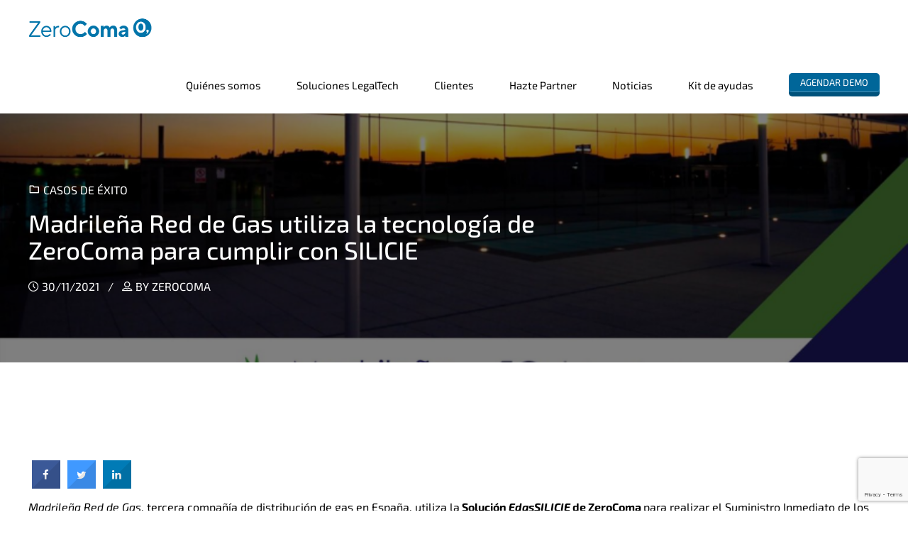

--- FILE ---
content_type: text/html; charset=UTF-8
request_url: https://www.zerocoma.com/madrilena-red-de-gas-utiliza-la-tecnologia-de-zerocoma-para-cumplir-con-silicie/
body_size: 55799
content:
<!DOCTYPE html>
<html lang="es-ES" data-bt-theme="Ippsum 1.2.0">
<head>

		<meta charset="UTF-8">
		<meta name="viewport" content="width=device-width, initial-scale=1, maximum-scale=5, user-scalable=yes">
		<meta name="mobile-web-app-capable" content="yes">
		<meta name="apple-mobile-web-app-capable" content="yes">
	<meta name='robots' content='index, follow, max-image-preview:large, max-snippet:-1, max-video-preview:-1' />

	<!-- This site is optimized with the Yoast SEO Premium plugin v26.6 (Yoast SEO v26.7) - https://yoast.com/wordpress/plugins/seo/ -->
	<title>Madrileña Red de Gas utiliza la tecnología de ZeroComa para cumplir con SILICIE - Zerocoma</title>
<link data-rocket-prefetch href="https://api.onesignal.com" rel="dns-prefetch">
<link data-rocket-prefetch href="https://www.googletagmanager.com" rel="dns-prefetch">
<link data-rocket-prefetch href="https://salesiq.zoho.com" rel="dns-prefetch">
<link data-rocket-prefetch href="https://connect.facebook.net" rel="dns-prefetch">
<link data-rocket-prefetch href="https://sc.lfeeder.com" rel="dns-prefetch">
<link data-rocket-prefetch href="https://fonts.googleapis.com" rel="dns-prefetch">
<link data-rocket-prefetch href="https://static.hotjar.com" rel="dns-prefetch">
<link data-rocket-prefetch href="https://googleads.g.doubleclick.net" rel="dns-prefetch">
<link data-rocket-prefetch href="https://cdn.onesignal.com" rel="dns-prefetch">
<link data-rocket-prefetch href="https://www.google.com" rel="dns-prefetch"><link rel="preload" data-rocket-preload as="image" href="https://www.zerocoma.com/wp-content/uploads/2021/11/Madrilena-Red-de-Gas.png" fetchpriority="high">
	<meta name="description" content="ZeroComa | Facturación electrónica y Ley Crea y Crece - Madrileña Red de Gas utiliza la tecnología de ZeroComa para cumplir con SILICIE - Casos de Éxito" />
	<link rel="canonical" href="https://www.zerocoma.com/madrilena-red-de-gas-utiliza-la-tecnologia-de-zerocoma-para-cumplir-con-silicie/" />
	<meta property="og:locale" content="es_ES" />
	<meta property="og:type" content="article" />
	<meta property="og:title" content="Madrileña Red de Gas utiliza la tecnología de ZeroComa para cumplir con SILICIE" />
	<meta property="og:description" content="ZeroComa | Facturación electrónica y Ley Crea y Crece - Madrileña Red de Gas utiliza la tecnología de ZeroComa para cumplir con SILICIE - Casos de Éxito" />
	<meta property="og:url" content="https://www.zerocoma.com/madrilena-red-de-gas-utiliza-la-tecnologia-de-zerocoma-para-cumplir-con-silicie/" />
	<meta property="og:site_name" content="ZeroComa | Facturación electrónica y Ley Crea y Crece" />
	<meta property="article:publisher" content="https://www.facebook.com/zerocoma/" />
	<meta property="article:published_time" content="2021-11-30T15:10:25+00:00" />
	<meta property="article:modified_time" content="2021-12-22T17:07:49+00:00" />
	<meta property="og:image" content="https://www.zerocoma.com/wp-content/uploads/2021/11/Madrilena-Red-de-Gas.png" />
	<meta property="og:image:width" content="870" />
	<meta property="og:image:height" content="340" />
	<meta property="og:image:type" content="image/png" />
	<meta name="author" content="ZeroComa" />
	<meta name="twitter:card" content="summary_large_image" />
	<meta name="twitter:creator" content="@ZeroComa0" />
	<meta name="twitter:site" content="@ZeroComa0" />
	<meta name="twitter:label1" content="Escrito por" />
	<meta name="twitter:data1" content="ZeroComa" />
	<meta name="twitter:label2" content="Tiempo de lectura" />
	<meta name="twitter:data2" content="2 minutos" />
	<script type="application/ld+json" class="yoast-schema-graph">{"@context":"https://schema.org","@graph":[{"@type":"Article","@id":"https://www.zerocoma.com/madrilena-red-de-gas-utiliza-la-tecnologia-de-zerocoma-para-cumplir-con-silicie/#article","isPartOf":{"@id":"https://www.zerocoma.com/madrilena-red-de-gas-utiliza-la-tecnologia-de-zerocoma-para-cumplir-con-silicie/"},"author":{"name":"ZeroComa","@id":"https://www.zerocoma.com/#/schema/person/6a601bd4e66a7aa654e5c1ca5c821f9a"},"headline":"Madrileña Red de Gas utiliza la tecnología de ZeroComa para cumplir con SILICIE","datePublished":"2021-11-30T15:10:25+00:00","dateModified":"2021-12-22T17:07:49+00:00","mainEntityOfPage":{"@id":"https://www.zerocoma.com/madrilena-red-de-gas-utiliza-la-tecnologia-de-zerocoma-para-cumplir-con-silicie/"},"wordCount":363,"publisher":{"@id":"https://www.zerocoma.com/#organization"},"image":{"@id":"https://www.zerocoma.com/madrilena-red-de-gas-utiliza-la-tecnologia-de-zerocoma-para-cumplir-con-silicie/#primaryimage"},"thumbnailUrl":"https://www.zerocoma.com/wp-content/uploads/2021/11/Madrilena-Red-de-Gas.png","keywords":["AEAT","Madrileña Red de Gas","SILICIE","ZeroComa"],"articleSection":["Casos de Éxito"],"inLanguage":"es"},{"@type":"WebPage","@id":"https://www.zerocoma.com/madrilena-red-de-gas-utiliza-la-tecnologia-de-zerocoma-para-cumplir-con-silicie/","url":"https://www.zerocoma.com/madrilena-red-de-gas-utiliza-la-tecnologia-de-zerocoma-para-cumplir-con-silicie/","name":"Madrileña Red de Gas utiliza la tecnología de ZeroComa para cumplir con SILICIE - Zerocoma","isPartOf":{"@id":"https://www.zerocoma.com/#website"},"primaryImageOfPage":{"@id":"https://www.zerocoma.com/madrilena-red-de-gas-utiliza-la-tecnologia-de-zerocoma-para-cumplir-con-silicie/#primaryimage"},"image":{"@id":"https://www.zerocoma.com/madrilena-red-de-gas-utiliza-la-tecnologia-de-zerocoma-para-cumplir-con-silicie/#primaryimage"},"thumbnailUrl":"https://www.zerocoma.com/wp-content/uploads/2021/11/Madrilena-Red-de-Gas.png","datePublished":"2021-11-30T15:10:25+00:00","dateModified":"2021-12-22T17:07:49+00:00","description":"ZeroComa | Facturación electrónica y Ley Crea y Crece - Madrileña Red de Gas utiliza la tecnología de ZeroComa para cumplir con SILICIE - Casos de Éxito","breadcrumb":{"@id":"https://www.zerocoma.com/madrilena-red-de-gas-utiliza-la-tecnologia-de-zerocoma-para-cumplir-con-silicie/#breadcrumb"},"inLanguage":"es","potentialAction":[{"@type":"ReadAction","target":["https://www.zerocoma.com/madrilena-red-de-gas-utiliza-la-tecnologia-de-zerocoma-para-cumplir-con-silicie/"]}]},{"@type":"ImageObject","inLanguage":"es","@id":"https://www.zerocoma.com/madrilena-red-de-gas-utiliza-la-tecnologia-de-zerocoma-para-cumplir-con-silicie/#primaryimage","url":"https://www.zerocoma.com/wp-content/uploads/2021/11/Madrilena-Red-de-Gas.png","contentUrl":"https://www.zerocoma.com/wp-content/uploads/2021/11/Madrilena-Red-de-Gas.png","width":870,"height":340,"caption":"Madrileña Red de Gas"},{"@type":"BreadcrumbList","@id":"https://www.zerocoma.com/madrilena-red-de-gas-utiliza-la-tecnologia-de-zerocoma-para-cumplir-con-silicie/#breadcrumb","itemListElement":[{"@type":"ListItem","position":1,"name":"Zerocoma","item":"https://www.zerocoma.com/"},{"@type":"ListItem","position":2,"name":"Madrileña Red de Gas utiliza la tecnología de ZeroComa para cumplir con SILICIE"}]},{"@type":"WebSite","@id":"https://www.zerocoma.com/#website","url":"https://www.zerocoma.com/","name":"ZeroComa | Factura Electrónica Ley Crea y Crece","description":"Factura Electrónica Notificaciones Electrónicas y Digitalización Certificada","publisher":{"@id":"https://www.zerocoma.com/#organization"},"alternateName":"Programa de Factura Electrónica","potentialAction":[{"@type":"SearchAction","target":{"@type":"EntryPoint","urlTemplate":"https://www.zerocoma.com/?s={search_term_string}"},"query-input":{"@type":"PropertyValueSpecification","valueRequired":true,"valueName":"search_term_string"}}],"inLanguage":"es"},{"@type":"Organization","@id":"https://www.zerocoma.com/#organization","name":"Factura Electrónica en Zerocoma","alternateName":"Ley Crea y Crece y Ley Antifraude","url":"https://www.zerocoma.com/","logo":{"@type":"ImageObject","inLanguage":"es","@id":"https://www.zerocoma.com/#/schema/logo/image/","url":"https://www.zerocoma.com/wp-content/uploads/2018/06/logo-zerocoma.png","contentUrl":"https://www.zerocoma.com/wp-content/uploads/2018/06/logo-zerocoma.png","width":340,"height":156,"caption":"Factura Electrónica en Zerocoma"},"image":{"@id":"https://www.zerocoma.com/#/schema/logo/image/"},"sameAs":["https://www.facebook.com/zerocoma/","https://x.com/ZeroComa0"]},{"@type":"Person","@id":"https://www.zerocoma.com/#/schema/person/6a601bd4e66a7aa654e5c1ca5c821f9a","name":"ZeroComa","image":{"@type":"ImageObject","inLanguage":"es","@id":"https://www.zerocoma.com/#/schema/person/image/","url":"https://secure.gravatar.com/avatar/66aca85162ffaf44090ed69105563b884af2ecdeb25b617bcdea3a05a79d5fec?s=96&d=mm&r=g","contentUrl":"https://secure.gravatar.com/avatar/66aca85162ffaf44090ed69105563b884af2ecdeb25b617bcdea3a05a79d5fec?s=96&d=mm&r=g","caption":"ZeroComa"}}]}</script>
	<!-- / Yoast SEO Premium plugin. -->


<link rel='dns-prefetch' href='//www.googletagmanager.com' />
<link rel='dns-prefetch' href='//fonts.googleapis.com' />
<link rel="alternate" type="application/rss+xml" title="ZeroComa | Facturación electrónica y Ley Crea y Crece &raquo; Feed" href="https://www.zerocoma.com/feed/" />
<link rel="alternate" type="application/rss+xml" title="ZeroComa | Facturación electrónica y Ley Crea y Crece &raquo; Feed de los comentarios" href="https://www.zerocoma.com/comments/feed/" />
<style>[consent-id]:not(.rcb-content-blocker):not([consent-transaction-complete]):not([consent-visual-use-parent^="children:"]):not([consent-confirm]){opacity:0!important;}</style><link rel="preload" href="https://www.zerocoma.com/wp-content/8fc94ebba5f46f67e6a54cdbb3be8101/dist/1074316559.js?ver=362a504b292c1b06b22eb4ddfa93a235" as="script" />
<link rel="preload" href="https://www.zerocoma.com/wp-content/8fc94ebba5f46f67e6a54cdbb3be8101/dist/151753348.js?ver=246374d8465821cbcac969a73142e133" as="script" />
<link rel="preload" href="https://www.zerocoma.com/wp-content/plugins/real-cookie-banner-pro/public/lib/animate.css/animate.min.css?ver=4.1.1" as="style" />
<link rel="alternate" type="application/rss+xml" title="ZeroComa | Facturación electrónica y Ley Crea y Crece &raquo; Comentario Madrileña Red de Gas utiliza la tecnología de ZeroComa para cumplir con SILICIE del feed" href="https://www.zerocoma.com/madrilena-red-de-gas-utiliza-la-tecnologia-de-zerocoma-para-cumplir-con-silicie/feed/" />
<script data-cfasync="false" type="text/javascript" defer src="https://www.zerocoma.com/wp-content/8fc94ebba5f46f67e6a54cdbb3be8101/dist/1074316559.js?ver=362a504b292c1b06b22eb4ddfa93a235" id="real-cookie-banner-pro-vendor-real-cookie-banner-pro-banner-js"></script>
<script type="application/json" data-skip-lazy-load="js-extra" data-skip-moving="true" data-no-defer nitro-exclude data-alt-type="application/ld+json" data-dont-merge data-wpmeteor-nooptimize="true" data-cfasync="false" id="a86a249b7256f3bb091f08e0634e471881-js-extra">{"slug":"real-cookie-banner-pro","textDomain":"real-cookie-banner","version":"4.7.5","restUrl":"https:\/\/www.zerocoma.com\/wp-json\/real-cookie-banner\/v1\/","restNamespace":"real-cookie-banner\/v1","restPathObfuscateOffset":"1ec91f8c09b52bdc","restRoot":"https:\/\/www.zerocoma.com\/wp-json\/","restQuery":{"_v":"4.7.5","_locale":"user","_dataLocale":"es_ES"},"restNonce":"dc40f32a52","restRecreateNonceEndpoint":"https:\/\/www.zerocoma.com\/wp-admin\/admin-ajax.php?action=rest-nonce","publicUrl":"https:\/\/www.zerocoma.com\/wp-content\/plugins\/real-cookie-banner-pro\/public\/","chunkFolder":"dist","chunksLanguageFolder":"https:\/\/www.zerocoma.com\/wp-content\/languages\/mo-cache\/real-cookie-banner-pro\/","chunks":{"chunk-config-tab-blocker.lite.js":["es_ES-83d48f038e1cf6148175589160cda67e","es_ES-3102595387eec925907de69318835c63","es_ES-b558cba2c3922a86f2bd9e64cb57c46d"],"chunk-config-tab-blocker.pro.js":["es_ES-ddf5ae983675e7b6eec2afc2d53654a2","es_ES-8ca6b3aa5725accf8675cb8bb9ca6eec","es_ES-051757f53baaf3c508c4f2a1a42e40ed"],"chunk-config-tab-consent.lite.js":["es_ES-3823d7521a3fc2857511061e0d660408"],"chunk-config-tab-consent.pro.js":["es_ES-9cb9ecf8c1e8ce14036b5f3a5e19f098"],"chunk-config-tab-cookies.lite.js":["es_ES-1a51b37d0ef409906245c7ed80d76040","es_ES-3102595387eec925907de69318835c63"],"chunk-config-tab-cookies.pro.js":["es_ES-572ee75deed92e7a74abba4b86604687","es_ES-8ca6b3aa5725accf8675cb8bb9ca6eec"],"chunk-config-tab-dashboard.lite.js":["es_ES-f843c51245ecd2b389746275b3da66b6"],"chunk-config-tab-dashboard.pro.js":["es_ES-ae5ae8f925f0409361cfe395645ac077"],"chunk-config-tab-import.lite.js":["es_ES-66df94240f04843e5a208823e466a850"],"chunk-config-tab-import.pro.js":["es_ES-e5fee6b51986d4ff7a051d6f6a7b076a"],"chunk-config-tab-licensing.lite.js":["es_ES-e01f803e4093b19d6787901b9591b5a6"],"chunk-config-tab-licensing.pro.js":["es_ES-4918ea9704f47c2055904e4104d4ffba"],"chunk-config-tab-scanner.lite.js":["es_ES-b10b39f1099ef599835c729334e38429"],"chunk-config-tab-scanner.pro.js":["es_ES-752a1502ab4f0bebfa2ad50c68ef571f"],"chunk-config-tab-settings.lite.js":["es_ES-37978e0b06b4eb18b16164a2d9c93a2c"],"chunk-config-tab-settings.pro.js":["es_ES-e59d3dcc762e276255c8989fbd1f80e3"],"chunk-config-tab-tcf.lite.js":["es_ES-4f658bdbf0aa370053460bc9e3cd1f69","es_ES-b558cba2c3922a86f2bd9e64cb57c46d"],"chunk-config-tab-tcf.pro.js":["es_ES-e1e83d5b8a28f1f91f63b9de2a8b181a","es_ES-051757f53baaf3c508c4f2a1a42e40ed"]},"others":{"customizeValuesBanner":"{\"layout\":{\"type\":\"dialog\",\"maxHeightEnabled\":true,\"maxHeight\":740,\"dialogMaxWidth\":530,\"dialogPosition\":\"middleCenter\",\"dialogMargin\":[0,0,0,0],\"bannerPosition\":\"bottom\",\"bannerMaxWidth\":1024,\"dialogBorderRadius\":3,\"borderRadius\":5,\"animationIn\":\"slideInUp\",\"animationInDuration\":500,\"animationInOnlyMobile\":true,\"animationOut\":\"none\",\"animationOutDuration\":500,\"animationOutOnlyMobile\":true,\"overlay\":true,\"overlayBg\":\"#000000\",\"overlayBgAlpha\":50,\"overlayBlur\":2},\"decision\":{\"acceptAll\":\"button\",\"acceptEssentials\":\"button\",\"showCloseIcon\":true,\"acceptIndividual\":\"link\",\"buttonOrder\":\"all,essential,save,individual\",\"showGroups\":false,\"groupsFirstView\":false,\"saveButton\":\"always\"},\"design\":{\"bg\":\"#ffffff\",\"textAlign\":\"center\",\"linkTextDecoration\":\"underline\",\"borderWidth\":0,\"borderColor\":\"#ffffff\",\"fontSize\":13,\"fontColor\":\"#2b2b2b\",\"fontInheritFamily\":true,\"fontFamily\":\"Arial, Helvetica, sans-serif\",\"fontWeight\":\"normal\",\"boxShadowEnabled\":true,\"boxShadowOffsetX\":0,\"boxShadowOffsetY\":5,\"boxShadowBlurRadius\":13,\"boxShadowSpreadRadius\":0,\"boxShadowColor\":\"#000000\",\"boxShadowColorAlpha\":20},\"headerDesign\":{\"inheritBg\":true,\"bg\":\"#f4f4f4\",\"inheritTextAlign\":true,\"textAlign\":\"center\",\"padding\":[17,20,15,20],\"logo\":\"\",\"logoRetina\":\"\",\"logoMaxHeight\":40,\"logoPosition\":\"left\",\"logoMargin\":[5,15,5,15],\"fontSize\":20,\"fontColor\":\"#2b2b2b\",\"fontInheritFamily\":true,\"fontFamily\":\"Arial, Helvetica, sans-serif\",\"fontWeight\":\"normal\",\"borderWidth\":1,\"borderColor\":\"#efefef\"},\"bodyDesign\":{\"padding\":[15,20,5,20],\"descriptionInheritFontSize\":true,\"descriptionFontSize\":13,\"dottedGroupsInheritFontSize\":true,\"dottedGroupsFontSize\":13,\"dottedGroupsBulletColor\":\"#15779b\",\"teachingsInheritTextAlign\":true,\"teachingsTextAlign\":\"center\",\"teachingsSeparatorActive\":true,\"teachingsSeparatorWidth\":50,\"teachingsSeparatorHeight\":1,\"teachingsSeparatorColor\":\"#15779b\",\"teachingsInheritFontSize\":false,\"teachingsFontSize\":12,\"teachingsInheritFontColor\":false,\"teachingsFontColor\":\"#757575\",\"accordionMargin\":[10,0,5,0],\"accordionPadding\":[5,10,5,10],\"accordionArrowType\":\"outlined\",\"accordionArrowColor\":\"#15779b\",\"accordionBg\":\"#ffffff\",\"accordionActiveBg\":\"#f9f9f9\",\"accordionHoverBg\":\"#efefef\",\"accordionBorderWidth\":1,\"accordionBorderColor\":\"#efefef\",\"accordionTitleFontSize\":12,\"accordionTitleFontColor\":\"#2b2b2b\",\"accordionTitleFontWeight\":\"normal\",\"accordionDescriptionMargin\":[5,0,0,0],\"accordionDescriptionFontSize\":12,\"accordionDescriptionFontColor\":\"#757575\",\"accordionDescriptionFontWeight\":\"normal\",\"acceptAllOneRowLayout\":false,\"acceptAllPadding\":[10,10,10,10],\"acceptAllBg\":\"#15779b\",\"acceptAllTextAlign\":\"center\",\"acceptAllFontSize\":18,\"acceptAllFontColor\":\"#ffffff\",\"acceptAllFontWeight\":\"normal\",\"acceptAllBorderWidth\":0,\"acceptAllBorderColor\":\"#000000\",\"acceptAllHoverBg\":\"#11607d\",\"acceptAllHoverFontColor\":\"#ffffff\",\"acceptAllHoverBorderColor\":\"#000000\",\"acceptEssentialsUseAcceptAll\":true,\"acceptEssentialsButtonType\":\"\",\"acceptEssentialsPadding\":[10,10,10,10],\"acceptEssentialsBg\":\"#efefef\",\"acceptEssentialsTextAlign\":\"center\",\"acceptEssentialsFontSize\":18,\"acceptEssentialsFontColor\":\"#0a0a0a\",\"acceptEssentialsFontWeight\":\"normal\",\"acceptEssentialsBorderWidth\":0,\"acceptEssentialsBorderColor\":\"#000000\",\"acceptEssentialsHoverBg\":\"#e8e8e8\",\"acceptEssentialsHoverFontColor\":\"#000000\",\"acceptEssentialsHoverBorderColor\":\"#000000\",\"acceptIndividualPadding\":[5,5,5,5],\"acceptIndividualBg\":\"#ffffff\",\"acceptIndividualTextAlign\":\"center\",\"acceptIndividualFontSize\":16,\"acceptIndividualFontColor\":\"#15779b\",\"acceptIndividualFontWeight\":\"normal\",\"acceptIndividualBorderWidth\":0,\"acceptIndividualBorderColor\":\"#000000\",\"acceptIndividualHoverBg\":\"#ffffff\",\"acceptIndividualHoverFontColor\":\"#11607d\",\"acceptIndividualHoverBorderColor\":\"#000000\"},\"footerDesign\":{\"poweredByLink\":false,\"inheritBg\":false,\"bg\":\"#fcfcfc\",\"inheritTextAlign\":true,\"textAlign\":\"center\",\"padding\":[10,20,15,20],\"fontSize\":14,\"fontColor\":\"#757474\",\"fontInheritFamily\":true,\"fontFamily\":\"Arial, Helvetica, sans-serif\",\"fontWeight\":\"normal\",\"hoverFontColor\":\"#2b2b2b\",\"borderWidth\":1,\"borderColor\":\"#efefef\",\"languageSwitcher\":\"flags\"},\"texts\":{\"headline\":\"Preferencias de privacidad\",\"description\":\"Utilizamos cookies y tecnolog\\u00edas similares en nuestro sitio web y procesamos sus datos personales (como p. ej. su direcci\\u00f3n de IP) para, por ejemplo, personalizar el contenido y los anuncios, integrar medios de terceros proveedores o para analizar el tr\\u00e1fico de nuestro sitio web. Tambi\\u00e9n se podr\\u00e1n procesar los datos como resultado de la instalaci\\u00f3n de cookies. Podremos compartir estos datos con terceras partes, determinadas en los ajustes de privacidad.<br \\\/><br \\\/>El procesamiento de datos podr\\u00e1 efectuarse con su consentimiento o en base a un inter\\u00e9s leg\\u00edtimo, al que puede oponerse en los ajustes de privacidad. Tiene el derecho a no dar su consentimiento y a modificarlo o revocarlo m\\u00e1s adelante. Para m\\u00e1s informaci\\u00f3n sobre el uso de sus datos, por favor visite nuestra {{privacyPolicy}}pol\\u00edtica de privacidad{{\\\/privacyPolicy}}.\",\"acceptAll\":\"Aceptar todo\",\"acceptEssentials\":\"Continuar sin consentimiento\",\"acceptIndividual\":\"M\\u00e1s informaci\\u00f3n sobre las cookies esenciales\",\"poweredBy\":\"2\",\"dataProcessingInUnsafeCountries\":\"Algunos servicios procesan datos personales en pa\\u00edses terceros no seguros. Al consentir el uso de estos servicios, tambi\\u00e9n consiente el tratamiento de sus datos en estos pa\\u00edses terceros no seguros, de conformidad con {{legalBasis}}. En este caso existe el riesgo de que sus datos sean tratados por las autoridades con fines de control y monitoreo y quiz\\u00e1s no exista la posibilidad de imponer un recurso legal contra ello.\",\"ageNoticeBanner\":\"\\u00bfTiene menos de la {{minAge}}? Entonces no puede dar su consentimiento a los servicios opcionales. P\\u00eddales a sus padres o tutores legales que acepten estos servicios con usted.\",\"ageNoticeBlocker\":\"\\u00bfEs menor de {{minAge}}? Lamentablemente no est\\u00e1 autorizado a dar su consentimiento para este servicio con el fin de ver este contenido. \\u00a1Por favor, pida a sus padres o tutores que acepten el servicio con usted!\",\"listServicesNotice\":\"Al aceptar todos los servicios, permite que se carguen {{services}}. Estos servicios se dividen en grupos {{serviceGroups}} seg\\u00fan su finalidad (pertenencia marcada con n\\u00fameros en super\\u00edndice).\",\"listServicesLegitimateInterestNotice\":\"Asimismo, {{services}} se han cargado en base a un inter\\u00e9s leg\\u00edtimo.\",\"tcfStacksCustomName\":\"Servicios con fines diversos, al margen del est\\u00e1ndar TCF\",\"tcfStacksCustomDescription\":\"Servicios que no comparten consentimientos a trav\\u00e9s del est\\u00e1ndar TCF, sino a trav\\u00e9s de otras tecnolog\\u00edas. Est\\u00e1n divididos en varios grupos seg\\u00fan su finalidad. Algunos de ellos se usan en base a un inter\\u00e9s leg\\u00edtimo (por ejemplo, la prevenci\\u00f3n de amenazas), mientras que otros solo se pueden usar con su consentimiento. Los detalles sobre los grupos individuales y los prop\\u00f3sitos de los servicios se pueden encontrar en los ajustes individuales de privacidad.\",\"consentForwardingExternalHosts\":\"Se puede aplicar su consentimiento tambi\\u00e9n en {{websites}}.\",\"blockerHeadline\":\"{{name}} ha sido bloqueado debido a los ajustes de privacidad\",\"blockerLinkShowMissing\":\"Mostrar todos los servicios que a\\u00fan debe aceptar\",\"blockerLoadButton\":\"Aceptar servicios y cargar contenidos\",\"blockerAcceptInfo\":\"Al cargar el contenido bloqueado se modificar\\u00e1 sus ajustes de privacidad. El contenido de este servicio no se bloquear\\u00e1 en el futuro.\",\"stickyHistory\":\"Historial de los ajustes de privacidad\",\"stickyRevoke\":\"Revocar consentimientos\",\"stickyRevokeSuccessMessage\":\"Ha revocado exitosamente el consentimiento para los servicios con sus cookies y el tratamiento de datos personales. \\u00a1La p\\u00e1gina se volver\\u00e1 a cargar ahora!\",\"stickyChange\":\"Cambiar los ajustes de privacidad\"},\"individualLayout\":{\"inheritDialogMaxWidth\":false,\"dialogMaxWidth\":1240,\"inheritBannerMaxWidth\":true,\"bannerMaxWidth\":1980,\"descriptionTextAlign\":\"left\"},\"group\":{\"checkboxBg\":\"#f0f0f0\",\"checkboxBorderWidth\":1,\"checkboxBorderColor\":\"#d2d2d2\",\"checkboxActiveColor\":\"#ffffff\",\"checkboxActiveBg\":\"#15779b\",\"checkboxActiveBorderColor\":\"#11607d\",\"groupInheritBg\":true,\"groupBg\":\"#f4f4f4\",\"groupPadding\":[15,15,15,15],\"groupSpacing\":10,\"groupBorderRadius\":5,\"groupBorderWidth\":1,\"groupBorderColor\":\"#f4f4f4\",\"headlineFontSize\":16,\"headlineFontWeight\":\"normal\",\"headlineFontColor\":\"#2b2b2b\",\"descriptionFontSize\":14,\"descriptionFontColor\":\"#757575\",\"linkColor\":\"#757575\",\"linkHoverColor\":\"#2b2b2b\"},\"saveButton\":{\"useAcceptAll\":true,\"type\":\"button\",\"padding\":[10,10,10,10],\"bg\":\"#efefef\",\"textAlign\":\"center\",\"fontSize\":18,\"fontColor\":\"#0a0a0a\",\"fontWeight\":\"normal\",\"borderWidth\":0,\"borderColor\":\"#000000\",\"hoverBg\":\"#e8e8e8\",\"hoverFontColor\":\"#000000\",\"hoverBorderColor\":\"#000000\"},\"individualTexts\":{\"headline\":\"Preferencias de privacidad individuales\",\"description\":\"<strong>\\u00bfQu\\u00e9 son las cookies esenciales?<\\\/strong><br \\\/><br \\\/>Son un tipo de cookies\\\/tecnolog\\u00edas similares que se utilizan con fines de funcionalidad que permiten al usuario acceder a funciones esenciales de un servicio. Se consideran esenciales los distintos tipos de cookies:<br \\\/><br \\\/>\\u2022? ?Cookies de sesi\\u00f3n: permiten recordar las actividades en un sitio web. <br \\\/>\\u2022? ?Cookies de entrada del usuario (ID de sesi\\u00f3n): se utilizan para realizar un seguimiento de los elementos que el usuario ingresa en su sitio web.<br \\\/>\\u2022? ?Cookies de autenticaci\\u00f3n: funcionan identificando a los usuarios a trav\\u00e9s de sus credenciales de inicio de sesi\\u00f3n. Cuando un visitante del sitio web ingresa su identificaci\\u00f3n de usuario y contrase\\u00f1a (incluso cuando usa un administrador de contrase\\u00f1as), estas cookies confirmar\\u00e1n la identidad del usuario y \\u00abrecordar\\u00e1n\\u00bb la informaci\\u00f3n de su cuenta. <br \\\/>\\u2022? ?Cookies de seguridad centradas en el usuario: estas cookies detectan errores de autenticaci\\u00f3n y abusos, como detalles de inicio de sesi\\u00f3n incorrectos.<br \\\/>\\u2022? ?Cookies de equilibrio de carga: conectan informaci\\u00f3n entre el servidor web de un usuario y su servidor web.<br \\\/><br \\\/>Quedan exentas de este tipo de cookies todas aquellas que permiten conocer los datos personales del usuario y su actividad realizada dentro del sitio web.<br \\\/>Utilizamos cookies y tecnolog\\u00edas similares en nuestro sitio web y procesamos sus datos personales (como p. ej. su direcci\\u00f3n de IP) para, por ejemplo, personalizar el contenido y los anuncios, integrar medios de terceros proveedores o para analizar el tr\\u00e1fico de nuestro sitio web. Tambi\\u00e9n se podr\\u00e1n procesar los datos como resultado de la instalaci\\u00f3n de cookies. Podremos compartir estos datos con terceras partes, determinadas en los ajustes de privacidad.<br \\\/><br \\\/>El procesamiento de datos podr\\u00e1 efectuarse con su consentimiento o en base a un inter\\u00e9s leg\\u00edtimo, al que puede oponerse en los ajustes de privacidad. Tiene el derecho a no dar su consentimiento y a modificarlo o revocarlo m\\u00e1s adelante. Para m\\u00e1s informaci\\u00f3n sobre el uso de sus datos, por favor visite nuestra {{privacyPolicy}}pol\\u00edtica de privacidad{{\\\/privacyPolicy}}.<strong><br \\\/><\\\/strong><br \\\/>A continuaci\\u00f3n encontrar\\u00e1 un resumen de todos los servicios que utiliza este sitio web. Puede ver la informaci\\u00f3n detallada de cada servicio y aceptar cada uno de manera individual o ejercer su derecho de oposici\\u00f3n.\",\"save\":\"Guardar opciones personalizadas\",\"showMore\":\"Mostrar informaci\\u00f3n sobre el servicio\",\"hideMore\":\"Ocultar informaci\\u00f3n sobre el servicio\",\"postamble\":\"<strong>\\u00bfQu\\u00e9 son las cookies esenciales?<\\\/strong><br \\\/><br \\\/>Son un tipo de cookies\\\/tecnolog\\u00edas similares que se utilizan con fines de funcionalidad que permiten al usuario acceder a funciones esenciales de un servicio. Se consideran esenciales los distintos tipos de cookies:<br \\\/><br \\\/>\\n<ul>\\n<li>Cookies de sesi\\u00f3n: permiten recordar las actividades en un sitio web.<\\\/li>\\n<li>Cookies de entrada del usuario (ID de sesi\\u00f3n): se utilizan para realizar un seguimiento de los elementos que el usuario ingresa en su sitio web.<\\\/li>\\n<li>Cookies de autenticaci\\u00f3n: funcionan identificando a los usuarios a trav\\u00e9s de sus credenciales de inicio de sesi\\u00f3n. Cuando un visitante del sitio web ingresa su identificaci\\u00f3n de usuario y contrase\\u00f1a (incluso cuando usa un administrador de contrase\\u00f1as), estas cookies confirmar\\u00e1n la identidad del usuario y \\u00abrecordar\\u00e1n\\u00bb la informaci\\u00f3n de su cuenta.<\\\/li>\\n<li>Cookies de seguridad centradas en el usuario: estas cookies detectan errores de autenticaci\\u00f3n y abusos, como detalles de inicio de sesi\\u00f3n incorrectos.<\\\/li>\\n<li>Cookies de equilibrio de carga: conectan informaci\\u00f3n entre el servidor web de un usuario y su servidor web.<\\\/li>\\n<\\\/ul>\\n<br \\\/>Quedan exentas de este tipo de cookies todas aquellas que permiten conocer los datos personales del usuario y su actividad realizada dentro del sitio web.\"},\"mobile\":{\"enabled\":true,\"maxHeight\":400,\"hideHeader\":false,\"alignment\":\"bottom\",\"scalePercent\":90,\"scalePercentVertical\":-50},\"sticky\":{\"enabled\":false,\"animationsEnabled\":true,\"alignment\":\"left\",\"bubbleBorderRadius\":50,\"icon\":\"fingerprint\",\"iconCustom\":\"\",\"iconCustomRetina\":\"\",\"iconSize\":30,\"iconColor\":\"#ffffff\",\"bubbleMargin\":[10,20,20,20],\"bubblePadding\":15,\"bubbleBg\":\"#15779b\",\"bubbleBorderWidth\":0,\"bubbleBorderColor\":\"#10556f\",\"boxShadowEnabled\":true,\"boxShadowOffsetX\":0,\"boxShadowOffsetY\":2,\"boxShadowBlurRadius\":5,\"boxShadowSpreadRadius\":1,\"boxShadowColor\":\"#105b77\",\"boxShadowColorAlpha\":40,\"bubbleHoverBg\":\"#ffffff\",\"bubbleHoverBorderColor\":\"#000000\",\"hoverIconColor\":\"#000000\",\"hoverIconCustom\":\"\",\"hoverIconCustomRetina\":\"\",\"menuFontSize\":16,\"menuBorderRadius\":5,\"menuItemSpacing\":10,\"menuItemPadding\":[5,10,5,10]},\"customCss\":{\"css\":\"\",\"antiAdBlocker\":\"y\"}}","isPro":true,"showProHints":false,"proUrl":"https:\/\/devowl.io\/go\/real-cookie-banner?source=rcb-lite","showLiteNotice":false,"frontend":{"groups":"[{\"id\":4417,\"name\":\"Esencial\",\"slug\":\"esencial\",\"description\":\"Se necesitan los servicios esenciales para el funcionamiento b\\u00e1sico del sitio web. S\\u00f3lo contienen servicios t\\u00e9cnicos necesarios. No se puede objetar contra estos servicios.\",\"isEssential\":true,\"items\":[{\"id\":17470,\"name\":\"Real Cookie Banner\",\"purpose\":\"Real Cookie Banner solicita a los visitantes del sitio web su consentimiento para instalar cookies y procesar datos personales. Para ello, se asigna un UUID (identificaci\\u00f3n seud\\u00f3nima del usuario) a cada visitante del sitio web, que es v\\u00e1lido para almacenar el consentimiento hasta que caduca la cookie. Las cookies se utilizan para comprobar si se pueden establecer cookies, para almacenar la referencia al consentimiento documentado, para almacenar a qu\\u00e9 servicios de qu\\u00e9 grupos de servicios ha dado su consentimiento el visitante y, si el consentimiento se obtiene conforme al Marco de Transparencia y Consentimiento (TCF), para almacenar el consentimiento en socios, finalidades, fines especiales, funciones y caracter\\u00edsticas especiales del TCF. Como parte de la obligaci\\u00f3n de divulgaci\\u00f3n de acuerdo con el GDPR, el consentimiento recogido est\\u00e1 plenamente documentado. Esto incluye, adem\\u00e1s de los servicios y grupos de servicios a los que el visitante ha dado su consentimiento, y si el consentimiento se obtiene de acuerdo con la norma TCF, a qu\\u00e9 socios TCF, prop\\u00f3sitos y funciones ha dado su consentimiento el visitante, todos los ajustes del banner de cookies en el momento del consentimiento, as\\u00ed como las circunstancias t\\u00e9cnicas (por ejemplo, el tama\\u00f1o del \\u00e1rea mostrada en el momento del consentimiento) y las interacciones del usuario (por ejemplo, hacer clic en los botones) que condujeron al consentimiento. El consentimiento se recoge una vez por idioma.\",\"providerContact\":{\"phone\":\"\",\"email\":\"\",\"link\":\"\"},\"isProviderCurrentWebsite\":true,\"provider\":\"\",\"uniqueName\":\"\",\"isEmbeddingOnlyExternalResources\":false,\"legalBasis\":\"legal-requirement\",\"dataProcessingInCountries\":[],\"dataProcessingInCountriesSpecialTreatments\":[],\"technicalDefinitions\":[{\"type\":\"http\",\"name\":\"real_cookie_banner*\",\"host\":\".zerocoma.com\",\"duration\":365,\"durationUnit\":\"d\",\"isSessionDuration\":false},{\"type\":\"http\",\"name\":\"real_cookie_banner*-tcf\",\"host\":\".zerocoma.com\",\"duration\":365,\"durationUnit\":\"d\",\"isSessionDuration\":false},{\"type\":\"http\",\"name\":\"real_cookie_banner*-gcm\",\"host\":\".zerocoma.com\",\"duration\":365,\"durationUnit\":\"d\",\"isSessionDuration\":false},{\"type\":\"http\",\"name\":\"real_cookie_banner-test\",\"host\":\".zerocoma.com\",\"duration\":365,\"durationUnit\":\"d\",\"isSessionDuration\":false},{\"type\":\"local\",\"name\":\"real_cookie_banner*\",\"host\":\"https:\\\/\\\/www.zerocoma.com\",\"duration\":1,\"durationUnit\":\"d\",\"isSessionDuration\":false},{\"type\":\"local\",\"name\":\"real_cookie_banner*-tcf\",\"host\":\"https:\\\/\\\/www.zerocoma.com\",\"duration\":1,\"durationUnit\":\"d\",\"isSessionDuration\":false},{\"type\":\"local\",\"name\":\"real_cookie_banner*-gcm\",\"host\":\"https:\\\/\\\/www.zerocoma.com\",\"duration\":1,\"durationUnit\":\"d\",\"isSessionDuration\":false},{\"type\":\"local\",\"name\":\"real_cookie_banner-consent-queue*\",\"host\":\"https:\\\/\\\/www.zerocoma.com\",\"duration\":1,\"durationUnit\":\"d\",\"isSessionDuration\":false}],\"codeDynamics\":[],\"providerPrivacyPolicyUrl\":\"\",\"providerLegalNoticeUrl\":\"\",\"tagManagerOptInEventName\":\"\",\"tagManagerOptOutEventName\":\"\",\"googleConsentModeConsentTypes\":[],\"codeOptIn\":\"\",\"executeCodeOptInWhenNoTagManagerConsentIsGiven\":false,\"codeOptOut\":\"\",\"executeCodeOptOutWhenNoTagManagerConsentIsGiven\":false,\"deleteTechnicalDefinitionsAfterOptOut\":false,\"codeOnPageLoad\":\"\",\"presetId\":\"real-cookie-banner\"}]}]","links":[{"id":17469,"label":"Pol\u00edtica de privacidad","pageType":"privacyPolicy","url":"https:\/\/www.zerocoma.com\/politica-de-privacidad\/","hideCookieBanner":true,"isTargetBlank":true},{"id":17474,"label":"Pol\u00edtica de cookies","pageType":"cookiePolicy","url":"https:\/\/www.zerocoma.com\/politica-de-cookies\/","hideCookieBanner":true,"isTargetBlank":true},{"id":17475,"label":"Aviso legal","pageType":"other","url":"https:\/\/www.zerocoma.com\/aviso-legal\/","hideCookieBanner":true,"isTargetBlank":true}],"websiteOperator":{"address":"Calle del Conde de Pe\u00f1alver, 36, 28006 Madrid","country":"ES","contactEmail":"base64-encoded:c29wb3J0ZUB6ZXJvY29tYS5jb20=","contactPhone":"914 44 95 67","contactFormUrl":"https:\/\/www.zerocoma.com\/contactar\/"},"blocker":[],"languageSwitcher":[{"name":"Espa\u00f1ol","current":true,"flag":"https:\/\/www.zerocoma.com\/wp-content\/plugins\/translatepress-multilingual\/assets\/images\/flags\/es_ES.png","url":"https:\/\/www.zerocoma.com\/madrilena-red-de-gas-utiliza-la-tecnologia-de-zerocoma-para-cumplir-con-silicie\/","locale":"es_ES"},{"name":"English","current":false,"flag":"https:\/\/www.zerocoma.com\/wp-content\/plugins\/translatepress-multilingual\/assets\/images\/flags\/en_US.png","url":"https:\/\/www.zerocoma.com\/en\/madrilena-red-de-gas-utiliza-la-tecnologia-de-zerocoma-para-cumplir-con-silicie\/","locale":"en_US"}],"decisionCookieName":"real_cookie_banner-v:3_blog:1_path:383d0e8-lang:es_ES","revisionHash":"bc68e9b6a6c4f091bbf631df4e37b496","territorialLegalBasis":["gdpr-eprivacy"],"setCookiesViaManager":"none","isRespectDoNotTrack":false,"failedConsentDocumentationHandling":"essentials","isAcceptAllForBots":true,"isDataProcessingInUnsafeCountries":false,"dataProcessingInUnsafeCountriesSafeCountries":["AT","BE","BG","HR","CY","CZ","DK","EE","FI","FR","DE","GR","HU","IE","IS","IT","LI","LV","LT","LU","MT","NL","NO","PL","PT","RO","SK","SI","ES","SE","AD","AR","CA","FO","GG","IL","IM","JP","JE","NZ","KR","CH","GB","UY","US"],"isAgeNotice":true,"ageNoticeAgeLimit":16,"isListServicesNotice":true,"isTcf":false,"isGcm":false,"isGcmListPurposes":true,"hasLazyData":false},"anonymousContentUrl":"https:\/\/www.zerocoma.com\/wp-content\/8fc94ebba5f46f67e6a54cdbb3be8101\/dist\/","anonymousHash":"8fc94ebba5f46f67e6a54cdbb3be8101","hasDynamicPreDecisions":false,"isLicensed":true,"isDevLicense":false,"multilingualSkipHTMLForTag":"data-no-dynamic-translation","isCurrentlyInTranslationEditorPreview":false,"defaultLanguage":"es_ES","currentLanguage":"es_ES","activeLanguages":["es_ES","en_US"],"context":"lang:es_ES","iso3166OneAlpha2":{"AF":"Afganist\u00e1n","AL":"Albania","DE":"Alemania","DZ":"Algeria","AD":"Andorra","AO":"Angola","AI":"Anguila","AG":"Antigua y Barbuda","AN":"Antillas Neerlandesas","SA":"Arabia Saudita","AR":"Argentina","AM":"Armenia","AW":"Aruba","AU":"Australia","AT":"Austria","AZ":"Azerbaiy\u00e1n","BS":"Bahamas","JE":"Bail\u00eda de Jersey","BD":"Bangladesh","BB":"Barbados","BH":"Bar\u00e9in","BZ":"Belice","BJ":"Ben\u00edn","BM":"Bermudas","BY":"Bielorrusia","BO":"Bolivia","BA":"Bosnia y Herzegovina","BW":"Botsuana","BR":"Brasil","BN":"Brun\u00e9i","BG":"Bulgaria","BF":"Burkina Faso","BI":"Burundi","BT":"But\u00e1n","BE":"B\u00e9lgica","CV":"Cabo Verde","KH":"Camboya","CM":"Camer\u00fan","CA":"Canad\u00e1","QA":"Catar","TD":"Chad","CL":"Chile","CN":"China","CY":"Chipre","CO":"Colombia","CG":"Congo","KP":"Corea del Norte","KR":"Corea del Sur","CR":"Costa Rica","CI":"Costa de Marfil","HR":"Croacia","CU":"Cuba","DK":"Dinamarca","DM":"Dominica","EC":"Ecuador","EG":"Egipto","LB":"El L\u00edbano","SV":"El Salvador","IO":"El Territorio Brit\u00e1nico del Oc\u00e9ano \u00cdndico","AE":"Emiratos \u00c1rabes Unidos","ER":"Eritrea","SK":"Eslovaquia","SI":"Eslovenia","ES":"Espa\u00f1a","KW":"Estado de Kuwait","FM":"Estados Federados de Micronesia","US":"Estados Unidos","EE":"Estonia","ET":"Etiop\u00eda","RU":"Federaci\u00f3n de Rusia","FJ":"Fiji","PH":"Filipinas","FI":"Finlandia","FR":"Francia","GA":"Gab\u00f3n","GM":"Gambia","GE":"Georgia","GS":"Georgia del Sur","GH":"Ghana","GI":"Gibraltar","GD":"Granada","GR":"Grecia","GL":"Groenlandia","GP":"Guadalupe","GU":"Guam","GT":"Guatemala","GF":"Guayana Francesa","GG":"Guernsey","GQ":"Guinea Ecuatorial","GW":"Guinea-Bissau","GY":"Guyana","HT":"Hait\u00ed","HN":"Honduras","HK":"Hong Kong","HU":"Hungr\u00eda","IN":"India","ID":"Indonesia","IQ":"Iraq","IE":"Irlanda","BV":"Isla Bouvet","MU":"Isla Mauricio","IM":"Isla de Man","MS":"Isla de Montserrat","CX":"Isla de Navidad","NF":"Isla de Norfolk","IS":"Islandia","KY":"Islas Caim\u00e1n","CC":"Islas Cocos (Keeling)","CK":"Islas Cook","FO":"Islas Feroe","HM":"Islas Heard y Mcdonald","MP":"Islas Marianas del Norte","MH":"Islas Marshall","PN":"Islas Pitcairn","SB":"Islas Salom\u00f3n","SC":"Islas Seychelles","TC":"Islas Turcas y Caicos","VG":"Islas V\u00edrgenes Brit\u00e1nicas","VI":"Islas V\u00edrgenes, EE.UU.","UM":"Islas perif\u00e9ricas de Estados Unidos","IL":"Israel","IT":"Italia","JM":"Jamaica","JP":"Jap\u00f3n","JO":"Jordania","KZ":"Kazajist\u00e1n","KE":"Kenia","KG":"Kirguist\u00e1n","KI":"Kiribati","AQ":"La Ant\u00e1rtida","LA":"Laos","KM":"Las Comoras","FK":"Las Islas Malvinas","MV":"Las Maldivas","TF":"Las Tierras Australes y Ant\u00e1rticas Francesas","LS":"Lesoto","LV":"Letonia","LR":"Liberia","LY":"Libia","LI":"Liechtenstein","LT":"Lituania","LU":"Luxemburgo","MO":"Macao","MK":"Macedonia","MG":"Madagascar","MY":"Malasia","MW":"Malawi","ML":"Mali","MT":"Malta","MA":"Marruecos","MQ":"Martinica","MR":"Mauritania","YT":"Mayotte","MD":"Moldavia","MN":"Mongolia","ME":"Montenegro","MZ":"Mozambique","MM":"Myanmar","MX":"M\u00e9xico","MC":"M\u00f3naco","NA":"Namibia","NR":"Nauru","NP":"Nepal","NI":"Nicaragua","NG":"Nigeria","NU":"Niue","NO":"Noruega","NC":"Nueva Caledonia","NZ":"Nueva Zelanda","NE":"N\u00edger","OM":"Om\u00e1n","PK":"Pakist\u00e1n","PW":"Palau","PA":"Panam\u00e1","PG":"Pap\u00faa Nueva Guinea","PY":"Paraguay","NL":"Pa\u00edses Bajos","PE":"Per\u00fa","PF":"Polinesia Francesa","PL":"Polonia","PT":"Portugal","PR":"Puerto Rico","GB":"Reino Unido","CF":"Rep\u00fablica Centroafricana","CZ":"Rep\u00fablica Checa","CD":"Rep\u00fablica Democr\u00e1tica del Congo","DO":"Rep\u00fablica Dominicana","IR":"Rep\u00fablica Isl\u00e1mica de Ir\u00e1n","GN":"Rep\u00fablica de Guinea","RE":"Reuni\u00f3n","RO":"Romania","RW":"Ruanda","WS":"Samoa","AS":"Samoa Americana","BL":"San Bartolom\u00e9","KN":"San Crist\u00f3bal y Nieves","SM":"San Marino","MF":"San Martin","PM":"San Pedro y Miquel\u00f3n","VC":"San Vicente y las Granadinas","SH":"Santa Elena","LC":"Santa Lucia","VA":"Santa Sede (Estado de la Ciudad del Vaticano)","ST":"Santo Tom\u00e9 y Pr\u00edncipe","SN":"Senegal","RS":"Serbia","SL":"Sierra Leona","SG":"Singapur","SY":"Siria","SO":"Somalia","LK":"Sri Lanka","SZ":"Suazilandia","ZA":"Sud\u00e1frica","SD":"Sud\u00e1n","SE":"Suecia","CH":"Suiza","SR":"Surinam","SJ":"Svalbard y Jan Mayen","EH":"S\u00e1hara Occidental","TH":"Tailandia","TW":"Taiw\u00e1n","TZ":"Tanzania","TJ":"Tayikist\u00e1n","PS":"Territorio Palestino Ocupado","TL":"Timor Oriental","TG":"Togo","TK":"Tokelau","TO":"Tonga","TT":"Trinidad y Tobago","TM":"Turkmenist\u00e1n","TR":"Turqu\u00eda","TV":"Tuvalu","TN":"T\u00fanez","UA":"Ucrania","UG":"Uganda","UY":"Uruguay","UZ":"Uzbekist\u00e1n","VU":"Vanuatu","VE":"Venezuela","VN":"Vietnam","WF":"Wallis y Futuna","YE":"Yemen","DJ":"Yibuti","ZM":"Zambia","ZW":"Zimbawe","AX":"\u00c5land"},"isPreventPreDecision":false,"setVisualParentIfClassOfParent":{"et_pb_video_box":1,"ast-oembed-container":1,"wpb_video_wrapper":1,"gdlr-core-pbf-background-video":".gdlr-core-pbf-background-wrap"},"dependantVisibilityContainers":["[role=\"tabpanel\"]",".eael-tab-content-item",".wpcs_content_inner",".op3-contenttoggleitem-content",".pum-overlay","[data-elementor-type=\"popup\"]",".wp-block-ub-content-toggle-accordion-content-wrap",".w-popup-wrap",".oxy-lightbox_inner[data-inner-content=true]",".oxy-pro-accordion_body",".oxy-tab-content",".kt-accordion-panel",".vc_tta-panel-body",".mfp-hide","div[id^=\"tve_thrive_lightbox_\"]"],"bannerDesignVersion":8,"bannerI18n":{"appropriateSafeguard":"Protecci\u00f3n adecuada","standardContractualClauses":"Cl\u00e1usulas contractuales tipo","adequacyDecision":"Decisi\u00f3n de adecuaci\u00f3n","bindingCorporateRules":"Normas corporativas vinculantes","other":"Otros","legalBasis":"Uso conforme a la base legal de","territorialLegalBasisArticles":{"gdpr-eprivacy":{"dataProcessingInUnsafeCountries":"Art. 49 (1) ep. a RGPD"},"dsg-switzerland":{"dataProcessingInUnsafeCountries":"Art. 17 (1) ep. a de la Ley de Protecci\u00f3n de Datos de Suiza (DSG)"}},"legitimateInterest":"Inter\u00e9s leg\u00edtimo","legalRequirement":"Cumplimiento de una obligaci\u00f3n legal","consent":"Consentimiento","crawlerLinkAlert":"Hemos detectado que es un crawler o bot. Solo las personas f\u00edsicas deben dar su consentimiento a las cookies y al tratamiento de datos personales. Por lo tanto, el enlace no cumple ninguna funci\u00f3n para usted.","technicalCookieDefinition":"Definici\u00f3n t\u00e9cnica de cookie","usesCookies":"Utiliza cookies","cookieRefresh":"Actualizaci\u00f3n de cookies","usesNonCookieAccess":"Utiliza informaci\u00f3n similar a las cookies (LocalStorage, SessionStorage, IndexDB, etc.)","host":"Host","duration":"Duraci\u00f3n","noExpiration":"Sin caducidad","type":"Tipo","purpose":"Prop\u00f3sito","purposes":"Finalidades","headerTitlePrivacyPolicyHistory":"Historial de su configuraci\u00f3n de privacidad","skipToConsentChoices":"Ir a opciones de consentimiento","historyLabel":"Mostrar el consentimiento de","historyItemLoadError":"La lectura del consentimiento ha fallado. Vuelva a intentarlo m\u00e1s tarde.","historySelectNone":"No se ha consentido todav\u00eda con","provider":"Proveedor","providerContactPhone":"Tel\u00e9fono","providerContactEmail":"Correo electr\u00f3nico","providerContactLink":"Formulario de contacto","providerPrivacyPolicyUrl":"Pol\u00edtica de privacidad","providerLegalNoticeUrl":"Aviso legal","nonStandard":"Procesamiento de datos no estandarizados","nonStandardDesc":"Algunos servicios instalan cookies y\/o procesan datos personales sin cumplir con los est\u00e1ndares de comunicaci\u00f3n de consentimiento. Estos servicios se dividen en varios grupos. Los denominados \"servicios esenciales\" se utilizan sobre la base de un inter\u00e9s leg\u00edtimo y no pueden excluirse voluntariamente (se necesitar\u00e1 presentar seguramente una objeci\u00f3n por correo electr\u00f3nico o carta de acuerdo con la pol\u00edtica de privacidad), mientras que todos los dem\u00e1s servicios solo se utilizan despu\u00e9s de otorgarles consentimiento.","dataProcessingInUnsafeCountries":"Procesamiento de datos en terceros pa\u00edses no seguros","ePrivacyUSA":"Tratamiento de datos en EE.UU.","durationUnit":{"s":"segundo(s)","m":"minuto(s)","h":"hora(s)","d":"d\u00eda(s)","mo":"mes(es)","y":"a\u00f1o(s)","n1":{"s":"segundo","m":"minuto","h":"hora","d":"d\u00eda","mo":"mes","y":"a\u00f1o"},"nx":{"s":"segundos","m":"minutos","h":"horas","d":"d\u00edas","mo":"Meses","y":"a\u00f1os"}},"close":"Cerrar","closeWithoutSaving":"Cerrar sin guardar","yes":"S\u00ed","no":"No","unknown":"Desconocido","none":"Ninguno","noLicense":"Sin licencia activada - \u00a1No disponible para su uso en producci\u00f3n!","devLicense":"\u00a1Licencia de producto no disponible para uso en producci\u00f3n!","devLicenseLearnMore":"M\u00e1s informaci\u00f3n","devLicenseLink":"https:\/\/devowl.io\/knowledge-base\/license-installation-type\/","andSeparator":" y "},"pageRequestUuid4":"ab2b93e15-f229-4e3f-9dfd-59046421b293","pageByIdUrl":"https:\/\/www.zerocoma.com?page_id","pluginUrl":"https:\/\/devowl.io\/wordpress-real-cookie-banner\/"}}</script>
<script data-skip-lazy-load="js-extra" data-skip-moving="true" data-no-defer nitro-exclude data-alt-type="application/ld+json" data-dont-merge data-wpmeteor-nooptimize="true" data-cfasync="false" id="a86a249b7256f3bb091f08e0634e471882-js-extra">
(()=>{var x=function (a,b){return-1<["codeOptIn","codeOptOut","codeOnPageLoad","contactEmail"].indexOf(a)&&"string"==typeof b&&b.startsWith("base64-encoded:")?window.atob(b.substr(15)):b},t=(e,t)=>new Proxy(e,{get:(e,n)=>{let r=Reflect.get(e,n);return n===t&&"string"==typeof r&&(r=JSON.parse(r,x),Reflect.set(e,n,r)),r}}),n=JSON.parse(document.getElementById("a86a249b7256f3bb091f08e0634e471881-js-extra").innerHTML,x);window.Proxy?n.others.frontend=t(n.others.frontend,"groups"):n.others.frontend.groups=JSON.parse(n.others.frontend.groups,x);window.Proxy?n.others=t(n.others,"customizeValuesBanner"):n.others.customizeValuesBanner=JSON.parse(n.others.customizeValuesBanner,x);;window.realCookieBanner=n})();
</script><script data-cfasync="false" type="text/javascript" id="real-cookie-banner-pro-banner-js-before">
/* <![CDATA[ */
((a,b)=>{a[b]||(a[b]={unblockSync:()=>undefined},["consentSync"].forEach(c=>a[b][c]=()=>({cookie:null,consentGiven:!1,cookieOptIn:!0})),["consent","consentAll","unblock"].forEach(c=>a[b][c]=(...d)=>new Promise(e=>a.addEventListener(b,()=>{a[b][c](...d).then(e)},{once:!0}))))})(window,"consentApi");
//# sourceURL=real-cookie-banner-pro-banner-js-before
/* ]]> */
</script>
<script data-cfasync="false" type="text/javascript" defer src="https://www.zerocoma.com/wp-content/8fc94ebba5f46f67e6a54cdbb3be8101/dist/151753348.js?ver=246374d8465821cbcac969a73142e133" id="real-cookie-banner-pro-banner-js"></script>
<link skip-rucss rel='stylesheet' id='animate-css-css' href='https://www.zerocoma.com/wp-content/plugins/real-cookie-banner-pro/public/lib/animate.css/animate.min.css?ver=4.1.1' type='text/css' media='all' />
<link rel="alternate" title="oEmbed (JSON)" type="application/json+oembed" href="https://www.zerocoma.com/wp-json/oembed/1.0/embed?url=https%3A%2F%2Fwww.zerocoma.com%2Fmadrilena-red-de-gas-utiliza-la-tecnologia-de-zerocoma-para-cumplir-con-silicie%2F" />
<link rel="alternate" title="oEmbed (XML)" type="text/xml+oembed" href="https://www.zerocoma.com/wp-json/oembed/1.0/embed?url=https%3A%2F%2Fwww.zerocoma.com%2Fmadrilena-red-de-gas-utiliza-la-tecnologia-de-zerocoma-para-cumplir-con-silicie%2F&#038;format=xml" />
		<script type="text/javascript">
			var ajaxurl = 'https://www.zerocoma.com/wp-admin/admin-ajax.php';
		</script>
		<style id='wp-img-auto-sizes-contain-inline-css' type='text/css'>
img:is([sizes=auto i],[sizes^="auto," i]){contain-intrinsic-size:3000px 1500px}
/*# sourceURL=wp-img-auto-sizes-contain-inline-css */
</style>
<link data-minify="1" rel='stylesheet' id='wnyp-frontstyle-css' href='https://www.zerocoma.com/wp-content/cache/min/1/wp-content/plugins/woocommerce-name-your-price-cc/assets/css/frontend.css?ver=1768569966' type='text/css' media='all' />
<link data-minify="1" rel='stylesheet' id='wnyp-backend-css' href='https://www.zerocoma.com/wp-content/cache/min/1/wp-content/plugins/woocommerce-name-your-price-cc/assets/css/backend.css?ver=1768569966' type='text/css' media='all' />
<style id='wp-emoji-styles-inline-css' type='text/css'>

	img.wp-smiley, img.emoji {
		display: inline !important;
		border: none !important;
		box-shadow: none !important;
		height: 1em !important;
		width: 1em !important;
		margin: 0 0.07em !important;
		vertical-align: -0.1em !important;
		background: none !important;
		padding: 0 !important;
	}
/*# sourceURL=wp-emoji-styles-inline-css */
</style>
<link rel='stylesheet' id='wp-block-library-css' href='https://www.zerocoma.com/wp-includes/css/dist/block-library/style.min.css?ver=6.9' type='text/css' media='all' />
<link data-minify="1" rel='stylesheet' id='wc-blocks-style-css' href='https://www.zerocoma.com/wp-content/cache/min/1/wp-content/plugins/woocommerce/assets/client/blocks/wc-blocks.css?ver=1768569966' type='text/css' media='all' />
<style id='global-styles-inline-css' type='text/css'>
:root{--wp--preset--aspect-ratio--square: 1;--wp--preset--aspect-ratio--4-3: 4/3;--wp--preset--aspect-ratio--3-4: 3/4;--wp--preset--aspect-ratio--3-2: 3/2;--wp--preset--aspect-ratio--2-3: 2/3;--wp--preset--aspect-ratio--16-9: 16/9;--wp--preset--aspect-ratio--9-16: 9/16;--wp--preset--color--black: #000000;--wp--preset--color--cyan-bluish-gray: #abb8c3;--wp--preset--color--white: #ffffff;--wp--preset--color--pale-pink: #f78da7;--wp--preset--color--vivid-red: #cf2e2e;--wp--preset--color--luminous-vivid-orange: #ff6900;--wp--preset--color--luminous-vivid-amber: #fcb900;--wp--preset--color--light-green-cyan: #7bdcb5;--wp--preset--color--vivid-green-cyan: #00d084;--wp--preset--color--pale-cyan-blue: #8ed1fc;--wp--preset--color--vivid-cyan-blue: #0693e3;--wp--preset--color--vivid-purple: #9b51e0;--wp--preset--gradient--vivid-cyan-blue-to-vivid-purple: linear-gradient(135deg,rgb(6,147,227) 0%,rgb(155,81,224) 100%);--wp--preset--gradient--light-green-cyan-to-vivid-green-cyan: linear-gradient(135deg,rgb(122,220,180) 0%,rgb(0,208,130) 100%);--wp--preset--gradient--luminous-vivid-amber-to-luminous-vivid-orange: linear-gradient(135deg,rgb(252,185,0) 0%,rgb(255,105,0) 100%);--wp--preset--gradient--luminous-vivid-orange-to-vivid-red: linear-gradient(135deg,rgb(255,105,0) 0%,rgb(207,46,46) 100%);--wp--preset--gradient--very-light-gray-to-cyan-bluish-gray: linear-gradient(135deg,rgb(238,238,238) 0%,rgb(169,184,195) 100%);--wp--preset--gradient--cool-to-warm-spectrum: linear-gradient(135deg,rgb(74,234,220) 0%,rgb(151,120,209) 20%,rgb(207,42,186) 40%,rgb(238,44,130) 60%,rgb(251,105,98) 80%,rgb(254,248,76) 100%);--wp--preset--gradient--blush-light-purple: linear-gradient(135deg,rgb(255,206,236) 0%,rgb(152,150,240) 100%);--wp--preset--gradient--blush-bordeaux: linear-gradient(135deg,rgb(254,205,165) 0%,rgb(254,45,45) 50%,rgb(107,0,62) 100%);--wp--preset--gradient--luminous-dusk: linear-gradient(135deg,rgb(255,203,112) 0%,rgb(199,81,192) 50%,rgb(65,88,208) 100%);--wp--preset--gradient--pale-ocean: linear-gradient(135deg,rgb(255,245,203) 0%,rgb(182,227,212) 50%,rgb(51,167,181) 100%);--wp--preset--gradient--electric-grass: linear-gradient(135deg,rgb(202,248,128) 0%,rgb(113,206,126) 100%);--wp--preset--gradient--midnight: linear-gradient(135deg,rgb(2,3,129) 0%,rgb(40,116,252) 100%);--wp--preset--font-size--small: 13px;--wp--preset--font-size--medium: 20px;--wp--preset--font-size--large: 36px;--wp--preset--font-size--x-large: 42px;--wp--preset--spacing--20: 0.44rem;--wp--preset--spacing--30: 0.67rem;--wp--preset--spacing--40: 1rem;--wp--preset--spacing--50: 1.5rem;--wp--preset--spacing--60: 2.25rem;--wp--preset--spacing--70: 3.38rem;--wp--preset--spacing--80: 5.06rem;--wp--preset--shadow--natural: 6px 6px 9px rgba(0, 0, 0, 0.2);--wp--preset--shadow--deep: 12px 12px 50px rgba(0, 0, 0, 0.4);--wp--preset--shadow--sharp: 6px 6px 0px rgba(0, 0, 0, 0.2);--wp--preset--shadow--outlined: 6px 6px 0px -3px rgb(255, 255, 255), 6px 6px rgb(0, 0, 0);--wp--preset--shadow--crisp: 6px 6px 0px rgb(0, 0, 0);}:where(.is-layout-flex){gap: 0.5em;}:where(.is-layout-grid){gap: 0.5em;}body .is-layout-flex{display: flex;}.is-layout-flex{flex-wrap: wrap;align-items: center;}.is-layout-flex > :is(*, div){margin: 0;}body .is-layout-grid{display: grid;}.is-layout-grid > :is(*, div){margin: 0;}:where(.wp-block-columns.is-layout-flex){gap: 2em;}:where(.wp-block-columns.is-layout-grid){gap: 2em;}:where(.wp-block-post-template.is-layout-flex){gap: 1.25em;}:where(.wp-block-post-template.is-layout-grid){gap: 1.25em;}.has-black-color{color: var(--wp--preset--color--black) !important;}.has-cyan-bluish-gray-color{color: var(--wp--preset--color--cyan-bluish-gray) !important;}.has-white-color{color: var(--wp--preset--color--white) !important;}.has-pale-pink-color{color: var(--wp--preset--color--pale-pink) !important;}.has-vivid-red-color{color: var(--wp--preset--color--vivid-red) !important;}.has-luminous-vivid-orange-color{color: var(--wp--preset--color--luminous-vivid-orange) !important;}.has-luminous-vivid-amber-color{color: var(--wp--preset--color--luminous-vivid-amber) !important;}.has-light-green-cyan-color{color: var(--wp--preset--color--light-green-cyan) !important;}.has-vivid-green-cyan-color{color: var(--wp--preset--color--vivid-green-cyan) !important;}.has-pale-cyan-blue-color{color: var(--wp--preset--color--pale-cyan-blue) !important;}.has-vivid-cyan-blue-color{color: var(--wp--preset--color--vivid-cyan-blue) !important;}.has-vivid-purple-color{color: var(--wp--preset--color--vivid-purple) !important;}.has-black-background-color{background-color: var(--wp--preset--color--black) !important;}.has-cyan-bluish-gray-background-color{background-color: var(--wp--preset--color--cyan-bluish-gray) !important;}.has-white-background-color{background-color: var(--wp--preset--color--white) !important;}.has-pale-pink-background-color{background-color: var(--wp--preset--color--pale-pink) !important;}.has-vivid-red-background-color{background-color: var(--wp--preset--color--vivid-red) !important;}.has-luminous-vivid-orange-background-color{background-color: var(--wp--preset--color--luminous-vivid-orange) !important;}.has-luminous-vivid-amber-background-color{background-color: var(--wp--preset--color--luminous-vivid-amber) !important;}.has-light-green-cyan-background-color{background-color: var(--wp--preset--color--light-green-cyan) !important;}.has-vivid-green-cyan-background-color{background-color: var(--wp--preset--color--vivid-green-cyan) !important;}.has-pale-cyan-blue-background-color{background-color: var(--wp--preset--color--pale-cyan-blue) !important;}.has-vivid-cyan-blue-background-color{background-color: var(--wp--preset--color--vivid-cyan-blue) !important;}.has-vivid-purple-background-color{background-color: var(--wp--preset--color--vivid-purple) !important;}.has-black-border-color{border-color: var(--wp--preset--color--black) !important;}.has-cyan-bluish-gray-border-color{border-color: var(--wp--preset--color--cyan-bluish-gray) !important;}.has-white-border-color{border-color: var(--wp--preset--color--white) !important;}.has-pale-pink-border-color{border-color: var(--wp--preset--color--pale-pink) !important;}.has-vivid-red-border-color{border-color: var(--wp--preset--color--vivid-red) !important;}.has-luminous-vivid-orange-border-color{border-color: var(--wp--preset--color--luminous-vivid-orange) !important;}.has-luminous-vivid-amber-border-color{border-color: var(--wp--preset--color--luminous-vivid-amber) !important;}.has-light-green-cyan-border-color{border-color: var(--wp--preset--color--light-green-cyan) !important;}.has-vivid-green-cyan-border-color{border-color: var(--wp--preset--color--vivid-green-cyan) !important;}.has-pale-cyan-blue-border-color{border-color: var(--wp--preset--color--pale-cyan-blue) !important;}.has-vivid-cyan-blue-border-color{border-color: var(--wp--preset--color--vivid-cyan-blue) !important;}.has-vivid-purple-border-color{border-color: var(--wp--preset--color--vivid-purple) !important;}.has-vivid-cyan-blue-to-vivid-purple-gradient-background{background: var(--wp--preset--gradient--vivid-cyan-blue-to-vivid-purple) !important;}.has-light-green-cyan-to-vivid-green-cyan-gradient-background{background: var(--wp--preset--gradient--light-green-cyan-to-vivid-green-cyan) !important;}.has-luminous-vivid-amber-to-luminous-vivid-orange-gradient-background{background: var(--wp--preset--gradient--luminous-vivid-amber-to-luminous-vivid-orange) !important;}.has-luminous-vivid-orange-to-vivid-red-gradient-background{background: var(--wp--preset--gradient--luminous-vivid-orange-to-vivid-red) !important;}.has-very-light-gray-to-cyan-bluish-gray-gradient-background{background: var(--wp--preset--gradient--very-light-gray-to-cyan-bluish-gray) !important;}.has-cool-to-warm-spectrum-gradient-background{background: var(--wp--preset--gradient--cool-to-warm-spectrum) !important;}.has-blush-light-purple-gradient-background{background: var(--wp--preset--gradient--blush-light-purple) !important;}.has-blush-bordeaux-gradient-background{background: var(--wp--preset--gradient--blush-bordeaux) !important;}.has-luminous-dusk-gradient-background{background: var(--wp--preset--gradient--luminous-dusk) !important;}.has-pale-ocean-gradient-background{background: var(--wp--preset--gradient--pale-ocean) !important;}.has-electric-grass-gradient-background{background: var(--wp--preset--gradient--electric-grass) !important;}.has-midnight-gradient-background{background: var(--wp--preset--gradient--midnight) !important;}.has-small-font-size{font-size: var(--wp--preset--font-size--small) !important;}.has-medium-font-size{font-size: var(--wp--preset--font-size--medium) !important;}.has-large-font-size{font-size: var(--wp--preset--font-size--large) !important;}.has-x-large-font-size{font-size: var(--wp--preset--font-size--x-large) !important;}
/*# sourceURL=global-styles-inline-css */
</style>

<style id='classic-theme-styles-inline-css' type='text/css'>
/*! This file is auto-generated */
.wp-block-button__link{color:#fff;background-color:#32373c;border-radius:9999px;box-shadow:none;text-decoration:none;padding:calc(.667em + 2px) calc(1.333em + 2px);font-size:1.125em}.wp-block-file__button{background:#32373c;color:#fff;text-decoration:none}
/*# sourceURL=/wp-includes/css/classic-themes.min.css */
</style>
<link data-minify="1" rel='stylesheet' id='helpie-faq-bundle-styles-css' href='https://www.zerocoma.com/wp-content/cache/min/1/wp-content/plugins/helpie-faq/assets/bundles/main.app.css?ver=1768569966' type='text/css' media='all' />
<link data-minify="1" rel='stylesheet' id='wp-blog-designer-fontawesome-stylesheets-css' href='https://www.zerocoma.com/wp-content/cache/min/1/wp-content/plugins/blog-designer/admin/css/fontawesome-all.min.css?ver=1768569966' type='text/css' media='all' />
<link data-minify="1" rel='stylesheet' id='wp-blog-designer-css-stylesheets-css' href='https://www.zerocoma.com/wp-content/cache/min/1/wp-content/plugins/blog-designer/public/css/designer_css.css?ver=1768569966' type='text/css' media='all' />
<link data-minify="1" rel='stylesheet' id='bt_bb_content_elements-css' href='https://www.zerocoma.com/wp-content/cache/min/1/wp-content/plugins/bold-page-builder/css/front_end/content_elements.crush.css?ver=1768569967' type='text/css' media='all' />
<link data-minify="1" rel='stylesheet' id='bt_bb_slick-css' href='https://www.zerocoma.com/wp-content/cache/min/1/wp-content/plugins/bold-page-builder/slick/slick.css?ver=1768569967' type='text/css' media='all' />
<link data-minify="1" rel='stylesheet' id='bold-timeline-css' href='https://www.zerocoma.com/wp-content/cache/min/1/wp-content/plugins/bold-timeline-lite/style.css?ver=1768569967' type='text/css' media='all' />
<link data-minify="1" rel='stylesheet' id='bt_cc_style-css' href='https://www.zerocoma.com/wp-content/cache/min/1/wp-content/plugins/bt_cost_calculator/style.css?ver=1768569967' type='text/css' media='all' />
<style id='btcc_style_inline-inline-css' type='text/css'>
.product a.add_to_cart_button.bt_cc_disabled { opacity: .5 !important; pointer-events: none !important; } .bt_cc_wc_quote > div { position: relative; left: 1ch; } .bt_cc_wc_quote > div:before { content: '•'; position: absolute; left: -1ch; }
/*# sourceURL=btcc_style_inline-inline-css */
</style>
<link data-minify="1" rel='stylesheet' id='cresta-social-crestafont-css' href='https://www.zerocoma.com/wp-content/cache/min/1/wp-content/plugins/cresta-social-share-counter/css/csscfont.min.css?ver=1768570021' type='text/css' media='all' />
<link rel='stylesheet' id='cresta-social-wp-style-css' href='https://www.zerocoma.com/wp-content/plugins/cresta-social-share-counter/css/cresta-wp-css.min.css?ver=2.9.9.6' type='text/css' media='all' />
<link rel='stylesheet' id='cresta-social-googlefonts-css' href='//fonts.googleapis.com/css?family=Noto+Sans:400,700&#038;display=swap' type='text/css' media='all' />
<link data-minify="1" rel='stylesheet' id='collapscore-css-css' href='https://www.zerocoma.com/wp-content/cache/min/1/wp-content/plugins/jquery-collapse-o-matic/css/core_style.css?ver=1768569967' type='text/css' media='all' />
<link data-minify="1" rel='stylesheet' id='collapseomatic-css-css' href='https://www.zerocoma.com/wp-content/cache/min/1/wp-content/plugins/jquery-collapse-o-matic/css/light_style.css?ver=1768569967' type='text/css' media='all' />
<link data-minify="1" rel='stylesheet' id='social-icons-general-css' href='https://www.zerocoma.com/wp-content/cache/min/1/wp-content/plugins/social-icons/assets/css/social-icons.css?ver=1768569967' type='text/css' media='all' />
<style id='woocommerce-inline-inline-css' type='text/css'>
.woocommerce form .form-row .required { visibility: visible; }
/*# sourceURL=woocommerce-inline-inline-css */
</style>
<link data-minify="1" rel='stylesheet' id='magnific-popup-css' href='https://www.zerocoma.com/wp-content/cache/min/1/wp-content/plugins/wp-magnific-popup/mpopup/magnific-popup.css?ver=1768569967' type='text/css' media='all' />
<style id='magnific-popup-inline-css' type='text/css'>
.mfp-iframe-holder .mfp-content { max-width: 900px; }
/*# sourceURL=magnific-popup-inline-css */
</style>
<link data-minify="1" rel='stylesheet' id='trp-language-switcher-style-css' href='https://www.zerocoma.com/wp-content/cache/min/1/wp-content/plugins/translatepress-multilingual/assets/css/trp-language-switcher.css?ver=1768569967' type='text/css' media='all' />
<link data-minify="1" rel='stylesheet' id='verifactu-public-css-css' href='https://www.zerocoma.com/wp-content/cache/min/1/wp-content/plugins/verifactu/assets/css/public.css?ver=1768569967' type='text/css' media='all' />
<link data-minify="1" rel='stylesheet' id='ippsum-style-css' href='https://www.zerocoma.com/wp-content/cache/min/1/wp-content/themes/ippsum/style.css?ver=1768569967' type='text/css' media='screen' />
<style id='ippsum-style-inline-css' type='text/css'>
select, input{font-family: "Exo 2",Arial,Helvetica,sans-serif;} input[type='submit']{font-family: "Exo 2",Arial,Helvetica,sans-serif;} .btText a, figcaption a{ border-bottom: 2px solid #0275aa;} body{font-family: "Exo 2",Arial,Helvetica,sans-serif;} h1, h2, h3, h4, h5, h6{font-family: "Exo 2",Arial,Helvetica,sans-serif;} blockquote{ font-family: "Exo 2",Arial,Helvetica,sans-serif;} .btPreloader .btLoaderSpin svg circle{fill: #0275aa;} .btNoSearchResults .bt_bb_port #searchform input[type='submit']{ font-family: "Exo 2",Arial,Helvetica,sans-serif;} .mainHeader{ font-family: "Exo 2",Arial,Helvetica,sans-serif;} .menuPort{ font-family: "Exo 2",Arial,Helvetica,sans-serif;} .menuPort nav > ul > li > a{line-height: 80px;} .btTextLogo{ font-family: "Exo 2",Arial,Helvetica,sans-serif; line-height: 80px;} .btLogoArea .logo img{height: 80px;} .btTransparentDarkHeader .btHorizontalMenuTrigger:hover .bt_bb_icon:before, .btDarkTransparentHeader .btHorizontalMenuTrigger:hover .bt_bb_icon:before, .btTransparentLightHeader .btHorizontalMenuTrigger:hover .bt_bb_icon:before, .btAccentLightHeader .btHorizontalMenuTrigger:hover .bt_bb_icon:before, .btAccentDarkHeader .btHorizontalMenuTrigger:hover .bt_bb_icon:before, .btLightDarkHeader .btHorizontalMenuTrigger:hover .bt_bb_icon:before, .btHasAltLogo.btStickyHeaderActive .btHorizontalMenuTrigger:hover .bt_bb_icon:before, .btTransparentDarkHeader .btHorizontalMenuTrigger:hover .bt_bb_icon:after, .btDarkTransparentHeader .btHorizontalMenuTrigger:hover .bt_bb_icon:after, .btTransparentLightHeader .btHorizontalMenuTrigger:hover .bt_bb_icon:after, .btAccentLightHeader .btHorizontalMenuTrigger:hover .bt_bb_icon:after, .btAccentDarkHeader .btHorizontalMenuTrigger:hover .bt_bb_icon:after, .btLightDarkHeader .btHorizontalMenuTrigger:hover .bt_bb_icon:after, .btHasAltLogo.btStickyHeaderActive .btHorizontalMenuTrigger:hover .bt_bb_icon:after{border-top-color: #0275aa;} .btTransparentDarkHeader .btHorizontalMenuTrigger:hover .bt_bb_icon .bt_bb_icon_holder:before, .btTransparentLightHeader .btHorizontalMenuTrigger:hover .bt_bb_icon .bt_bb_icon_holder:before, .btAccentLightHeader .btHorizontalMenuTrigger:hover .bt_bb_icon .bt_bb_icon_holder:before, .btAccentDarkHeader .btHorizontalMenuTrigger:hover .bt_bb_icon .bt_bb_icon_holder:before, .btLightDarkHeader .btHorizontalMenuTrigger:hover .bt_bb_icon .bt_bb_icon_holder:before, .btHasAltLogo.btStickyHeaderActive .btHorizontalMenuTrigger:hover .bt_bb_icon .bt_bb_icon_holder:before, .btDarkTransparentHeader .btHorizontalMenuTrigger:hover .bt_bb_icon .bt_bb_icon_holder:before{border-top-color: #0275aa;} .btCurrentPage_underline.btMenuHorizontal .menuPort nav > ul > li > a:after{ background-color: #0275aa;} .btCurrentPage_dot.btMenuHorizontal .menuPort nav > ul > li > a:after{ background-color: #0275aa;} .btMenuHorizontal .menuPort nav > ul > li.on li.current-menu-ancestor > a, .btMenuHorizontal .menuPort nav > ul > li.on li.current-menu-item > a, .btMenuHorizontal .menuPort nav > ul > li.current-menu-ancestor li.current-menu-ancestor > a, .btMenuHorizontal .menuPort nav > ul > li.current-menu-ancestor li.current-menu-item > a, .btMenuHorizontal .menuPort nav > ul > li.current-menu-item li.current-menu-ancestor > a, .btMenuHorizontal .menuPort nav > ul > li.current-menu-item li.current-menu-item > a{color: #0275aa !important;} .btMenuHorizontal .menuPort ul li.btMenuWideDropdown ul li:last-child > a:after{ background-color: #0275aa;} body.btMenuHorizontal .subToggler{ line-height: 80px;} .btMenuHorizontal .menuPort > nav > ul > li > ul li a:hover{color: #0275aa;} .btCurrentPage_underline.btMenuHorizontal .menuPort > nav > ul > li > ul li a:hover{ box-shadow: inset 5px 0 0 0 #0275aa;} html:not(.touch) body.btMenuHorizontal .menuPort > nav > ul > li.btMenuWideDropdown > ul > li > a:after{ background-color: #0275aa;} .btMenuHorizontal .topBarInMenu{ height: 80px;} .btAccentLightHeader .btBelowLogoArea, .btAccentLightHeader .topBar{background-color: #0275aa;} .btAccentLightHeader .btBelowLogoArea a:hover, .btAccentLightHeader .topBar a:hover{color: #8c8c8c;} .btAccentDarkHeader .btBelowLogoArea, .btAccentDarkHeader .topBar{background-color: #0275aa;} .btAccentDarkHeader .btBelowLogoArea a:hover, .btAccentDarkHeader .topBar a:hover{color: #8c8c8c;} .btLightAccentHeader .btLogoArea, .btLightAccentHeader .btVerticalHeaderTop{background-color: #0275aa;} .btLightAccentHeader.btMenuHorizontal.btBelowMenu .mainHeader .btLogoArea{background-color: #0275aa;} .btAlternateTransparentHeader .mainHeader, .btAlternateTransparentHeader .btVerticalHeaderTop{color: #8c8c8c;} .btStickyHeaderActive.btAlternateTransparentHeader .mainHeader, .btStickyHeaderActive.btAlternateTransparentHeader .btVerticalHeaderTop{ color: #8c8c8c;} .btHasAltLogo.btStickyHeaderActive.btMenuHorizontal.btAlternateTransparentHeader .mainHeader, .btHasAltLogo.btStickyHeaderActive.btMenuHorizontal.btAlternateTransparentHeader .btVerticalHeaderTop{color: #8c8c8c;} .btAlternateTransparentHeader.btMenuHorizontal .menuPort ul ul li a{color: #8c8c8c;} .btMenuVertical.btAlternateTransparentHeader .mainHeader{color: #8c8c8c;} .btAlternateTransparentHeader .btBelowLogoArea, .btAlternateTransparentHeader .topBar{background-color: #8c8c8c;} .btMenuVertical.btAccentTransparentHeader .mainHeader{color: #0275aa;} .btAccentTransparentHeader .btBelowLogoArea, .btAccentTransparentHeader .topBar{background-color: #0275aa;} .btStickyHeaderActive.btMenuHorizontal .mainHeader .btLogoArea .logo img{height: calc(80px*0.8);} .btStickyHeaderActive.btMenuHorizontal .mainHeader .btLogoArea .btTextLogo{ line-height: calc(80px*0.8);} .btStickyHeaderActive.btMenuHorizontal .mainHeader .btLogoArea .menuPort nav > ul > li > a, .btStickyHeaderActive.btMenuHorizontal .mainHeader .btLogoArea .menuPort nav > ul > li > .subToggler{line-height: calc(80px*0.8);} .btStickyHeaderActive.btMenuHorizontal .mainHeader .btLogoArea .topBarInMenu{height: calc(80px*0.8);} .btTransparentDarkHeader .btVerticalMenuTrigger:hover .bt_bb_icon:before, .btAccentTransparentHeader .btVerticalMenuTrigger:hover .bt_bb_icon:before, .btAlternateTransparentHeader .btVerticalMenuTrigger:hover .bt_bb_icon:before, .btTransparentLightHeader .btVerticalMenuTrigger:hover .bt_bb_icon:before, .btDarkTransparentHeader .btVerticalMenuTrigger:hover .bt_bb_icon:before, .btAccentLightHeader .btVerticalMenuTrigger:hover .bt_bb_icon:before, .btAccentDarkHeader .btVerticalMenuTrigger:hover .bt_bb_icon:before, .btLightDarkHeader .btVerticalMenuTrigger:hover .bt_bb_icon:before, .btHasAltLogo.btStickyHeaderActive .btVerticalMenuTrigger:hover .bt_bb_icon:before, .btTransparentDarkHeader .btVerticalMenuTrigger:hover .bt_bb_icon:after, .btAccentTransparentHeader .btVerticalMenuTrigger:hover .bt_bb_icon:after, .btAlternateTransparentHeader .btVerticalMenuTrigger:hover .bt_bb_icon:after, .btTransparentLightHeader .btVerticalMenuTrigger:hover .bt_bb_icon:after, .btDarkTransparentHeader .btVerticalMenuTrigger:hover .bt_bb_icon:after, .btAccentLightHeader .btVerticalMenuTrigger:hover .bt_bb_icon:after, .btAccentDarkHeader .btVerticalMenuTrigger:hover .bt_bb_icon:after, .btLightDarkHeader .btVerticalMenuTrigger:hover .bt_bb_icon:after, .btHasAltLogo.btStickyHeaderActive .btVerticalMenuTrigger:hover .bt_bb_icon:after{border-top-color: #0275aa;} .btTransparentDarkHeader .btVerticalMenuTrigger:hover .bt_bb_icon .bt_bb_icon_holder:before, .btAccentTransparentHeader .btVerticalMenuTrigger:hover .bt_bb_icon .bt_bb_icon_holder:before, .btAlternateTransparentHeader .btVerticalMenuTrigger:hover .bt_bb_icon .bt_bb_icon_holder:before, .btTransparentLightHeader .btVerticalMenuTrigger:hover .bt_bb_icon .bt_bb_icon_holder:before, .btAccentLightHeader .btVerticalMenuTrigger:hover .bt_bb_icon .bt_bb_icon_holder:before, .btAccentDarkHeader .btVerticalMenuTrigger:hover .bt_bb_icon .bt_bb_icon_holder:before, .btLightDarkHeader .btVerticalMenuTrigger:hover .bt_bb_icon .bt_bb_icon_holder:before, .btHasAltLogo.btStickyHeaderActive .btVerticalMenuTrigger:hover .bt_bb_icon .bt_bb_icon_holder:before, .btDarkTransparentHeader .btVerticalMenuTrigger:hover .bt_bb_icon .bt_bb_icon_holder:before{border-top-color: #0275aa;} .btMenuVertical .mainHeader .btCloseVertical:before:hover{color: #0275aa;} .btMenuHorizontal .topBarInLogoArea{ height: 80px;} .btMenuHorizontal .topBarInLogoArea .topBarInLogoAreaCell{border: 0 solid #0275aa;} .btMenuVertical .mainHeader .btCloseVertical:hover:before{color: #0275aa;} .btDarkSkin .btSiteFooterCopyMenu .port:before, .btLightSkin .btDarkSkin .btSiteFooterCopyMenu .port:before, .btDarkSkin.btLightSkin .btDarkSkin .btSiteFooterCopyMenu .port:before, .bt-dark-skin .btSiteFooterCopyMenu .port:before, .btLightSkin .bt-dark-skin .btSiteFooterCopyMenu .port:before, .bt-dark-skin .btLightSkin .bt-dark-skin .btSiteFooterCopyMenu .port:before{background-color: #0275aa;} .btPostSingleItemStandard .btArticleShareEtc > div.btReadMoreColumn .bt_bb_button{ font-family: "Exo 2",Arial,Helvetica,sans-serif;} .btBorderDetail_show .btArticleMedia img, .btBorderDetail_show .btArticleMedia .bt-video-container, .btBorderDetail_show .btArticleMedia iframe, .btBorderDetail_show .btArticleMedia .btQuote, .btBorderDetail_show .btArticleMedia .btLink{border-bottom: 7px solid #0275aa;} .sticky.btArticleListItem .btArticleHeadline h1 .bt_bb_headline_content span a:after, .sticky.btArticleListItem .btArticleHeadline h2 .bt_bb_headline_content span a:after, .sticky.btArticleListItem .btArticleHeadline h3 .bt_bb_headline_content span a:after, .sticky.btArticleListItem .btArticleHeadline h4 .bt_bb_headline_content span a:after, .sticky.btArticleListItem .btArticleHeadline h5 .bt_bb_headline_content span a:after, .sticky.btArticleListItem .btArticleHeadline h6 .bt_bb_headline_content span a:after, .sticky.btArticleListItem .btArticleHeadline h7 .bt_bb_headline_content span a:after, .sticky.btArticleListItem .btArticleHeadline h8 .bt_bb_headline_content span a:after{ color: #0275aa;} .post-password-form p:first-child{color: #8c8c8c;} .btPrevNextNav .btPrevNext .btPrevNextItem .btPrevNextTitle{ font-family: "Exo 2",Arial,Helvetica,sans-serif;} .btPrevNextNav .btPrevNext .btPrevNextItem .btPrevNextDir{ font-family: "Exo 2",Arial,Helvetica,sans-serif;} .btPrevNextNav .btPrevNext:hover .btPrevNextTitle{color: #0275aa;} .bt-comments-box .comment-respond .comment-form a{color: #8c8c8c;} .bt-comments-box .vcard .posted{ font-family: "Exo 2",Arial,Helvetica,sans-serif;} .bt-comments-box .commentTxt p.edit-link, .bt-comments-box .commentTxt p.reply{ font-family: "Exo 2",Arial,Helvetica,sans-serif;} .bt-comments-box .comment-navigation a, .bt-comments-box .comment-navigation span{ font-family: "Exo 2",Arial,Helvetica,sans-serif;} .comment-awaiting-moderation{color: #8c8c8c;} a#cancel-comment-reply-link{ color: #8c8c8c;} a#cancel-comment-reply-link:hover{color: #8c8c8c;} .btCommentSubmit{ font-family: "Exo 2",Arial,Helvetica,sans-serif;} body:not(.btNoDashInSidebar) .btBox > h4:after, body:not(.btNoDashInSidebar) .btCustomMenu > h4:after, body:not(.btNoDashInSidebar) .btTopBox > h4:after{ border-bottom: 3px solid #0275aa;} .btBox ul li.current-menu-item > a, .btCustomMenu ul li.current-menu-item > a, .btTopBox ul li.current-menu-item > a{color: #0275aa;} .widget_calendar table caption{font-family: "Exo 2",Arial,Helvetica,sans-serif;} .widget_calendar table tbody tr td#today{color: #0275aa;} .widget_rss li a.rsswidget{font-family: "Exo 2",Arial,Helvetica,sans-serif;} .widget_shopping_cart .total{ font-family: "Exo 2",Arial,Helvetica,sans-serif;} .widget_shopping_cart .buttons .button{ background: #0275aa;} .widget_shopping_cart .widget_shopping_cart_content .mini_cart_item .ppRemove a.remove{ background-color: #8c8c8c;} .menuPort .widget_shopping_cart .widget_shopping_cart_content .btCartWidgetIcon span.cart-contents, .topTools .widget_shopping_cart .widget_shopping_cart_content .btCartWidgetIcon span.cart-contents, .topBarInLogoArea .widget_shopping_cart .widget_shopping_cart_content .btCartWidgetIcon span.cart-contents{ font-family: "Exo 2",Arial,Helvetica,sans-serif; background-color: #0275aa;} .btMenuVertical .menuPort .widget_shopping_cart .widget_shopping_cart_content .btCartWidgetInnerContent .verticalMenuCartToggler, .btMenuVertical .topTools .widget_shopping_cart .widget_shopping_cart_content .btCartWidgetInnerContent .verticalMenuCartToggler, .btMenuVertical .topBarInLogoArea .widget_shopping_cart .widget_shopping_cart_content .btCartWidgetInnerContent .verticalMenuCartToggler{ background-color: #0275aa;} .widget_recent_reviews{ font-family: "Exo 2",Arial,Helvetica,sans-serif;} .widget_recent_reviews .reviewer{ font-family: "Exo 2",Arial,Helvetica,sans-serif;} .widget_price_filter .price_slider_wrapper .ui-slider .ui-slider-handle{ background-color: #0275aa;} .btBox .tagcloud a, .btTags ul a{ font-family: "Exo 2",Arial,Helvetica,sans-serif;} .btBox .tagcloud a:before, .btTags ul a:before{ color: #8c8c8c;} .btAccentDarkHeader .topTools .btIconWidget:hover, .btAccentDarkHeader .topBarInMenu .btIconWidget:hover{color: #8c8c8c;} .topTools a.btIconWidget:hover, .topBarInMenu a.btIconWidget:hover{color: #0275aa;} .btAccentIconWidget.btIconWidget .btIconWidgetIcon{color: #0275aa;} a.btAccentIconWidget.btIconWidget:hover{color: #0275aa;} .btSearchInner.btFromTopBox .btSearchInnerClose .bt_bb_icon a.bt_bb_icon_holder{color: #0275aa;} .btSearchInner.btFromTopBox .btSearchInnerClose .bt_bb_icon:hover a.bt_bb_icon_holder{color: #01415e;} .btSearchInner.btFromTopBox button:hover:before{color: #0275aa;} div.btButtonWidget .btButtonWidgetLink:hover{ box-shadow: 0 0 0 3em #0275aa inset,0 5px 8px rgba(0,0,0,.1);} div.btButtonWidget .btButtonWidgetLink .btButtonWidgetContent span.btButtonWidgetText{font-family: "Exo 2",Arial,Helvetica,sans-serif;} div.btButtonWidget.btLightAccentButton.btOutlineButton .btButtonWidgetLink:hover{color: #0275aa;} div.btButtonWidget.btLightAccentButton.btOutlineButton .btButtonWidgetLink:hover .bt_bb_icon_holder{ box-shadow: 0 0 0 4em #0275aa inset;} div.btButtonWidget.btLightAccentButton.btOutlineButton .bt_bb_icon_holder{color: #0275aa;} div.btButtonWidget.btLightAccentButton.btFilledButton .btButtonWidgetLink{ box-shadow: 0 0 0 4em #0275aa inset,0 0 0 rgba(0,0,0,.1);} div.btButtonWidget.btLightAccentButton.btFilledButton .btButtonWidgetLink:hover{box-shadow: 0 0 0 4em #0275aa inset,0 5px 8px rgba(0,0,0,.1);} div.btButtonWidget.btLightAccentButton.btFilledButton .bt_bb_icon_holder{color: #0275aa;} div.btButtonWidget.btLightAlternateButton.btOutlineButton .btButtonWidgetLink:hover{color: #8c8c8c;} div.btButtonWidget.btLightAlternateButton.btOutlineButton .btButtonWidgetLink:hover .bt_bb_icon_holder{ box-shadow: 0 0 0 4em #8c8c8c inset;} div.btButtonWidget.btLightAlternateButton.btOutlineButton .bt_bb_icon_holder{color: #8c8c8c;} div.btButtonWidget.btLightAlternateButton.btFilledButton .btButtonWidgetLink{ box-shadow: 0 0 0 4em #8c8c8c inset,0 0 0 rgba(0,0,0,.1);} div.btButtonWidget.btLightAlternateButton.btFilledButton .btButtonWidgetLink:hover{box-shadow: 0 0 0 4em #8c8c8c inset,0 5px 8px rgba(0,0,0,.1);} div.btButtonWidget.btLightAlternateButton.btFilledButton .bt_bb_icon_holder{color: #8c8c8c;} div.btButtonWidget.btAccentGradientButton.btOutlineButton .btButtonWidgetLink:hover{color: #0275aa;} div.btButtonWidget.btAccentGradientButton.btOutlineButton .btButtonWidgetLink:hover .bt_bb_icon_holder{ box-shadow: 0 0 0 4em #0275aa inset;} div.btButtonWidget.btAccentGradientButton.btOutlineButton .bt_bb_icon_holder{color: #0275aa;} div.btButtonWidget.btAccentGradientButton.btFilledButton .btButtonWidgetLink{ background: linear-gradient(90deg,#8c8c8c 0%,#0275aa 100%);} div.btButtonWidget.btAccentGradientButton.btFilledButton .bt_bb_icon_holder{color: #0275aa;} div.btButtonWidget.btAccentLightButton.btOutlineButton .btButtonWidgetLink{color: #0275aa; box-shadow: 0 0 0 1px #0275aa inset,0 0 0 rgba(0,0,0,.1);} div.btButtonWidget.btAccentLightButton.btOutlineButton .btButtonWidgetLink:hover{ box-shadow: 0 0 0 4em #0275aa inset,0 5px 8px rgba(0,0,0,.1);} div.btButtonWidget.btAccentLightButton.btOutlineButton .btButtonWidgetLink:hover .bt_bb_icon_holder{color: #0275aa;} div.btButtonWidget.btAccentLightButton.btOutlineButton .bt_bb_icon_holder{ box-shadow: 0 0 0 4em #0275aa inset;} div.btButtonWidget.btAccentLightButton.btFilledButton .btButtonWidgetLink{color: #0275aa;} div.btButtonWidget.btAccentLightButton.btFilledButton .bt_bb_icon_holder{ box-shadow: 0 0 0 4em #0275aa inset;} .bt_bb_row.bt_bb_border_accent{border-bottom: .5em solid #0275aa;} .bt_bb_row.bt_bb_border_accent_top{border-top: .5em solid #0275aa;} .bt_bb_column.bt_bb_border_accent, .bt_bb_column_inner.bt_bb_border_accent{border-bottom: 10px solid #0275aa;} .bt_bb_separator.bt_bb_border_style_solid:not(.btWithText).bt_bb_border_color_accent{border-bottom: 1px solid #0275aa;} .bt_bb_separator.bt_bb_border_style_dotted:not(.btWithText).bt_bb_border_color_accent{border-bottom: 1px dotted #0275aa;} .bt_bb_separator.bt_bb_border_style_dashed:not(.btWithText).bt_bb_border_color_accent{border-bottom: 1px dashed #0275aa;} .bt_bb_border_style_solid.bt_bb_separator.btWithText.bt_bb_border_style_solid:before, .bt_bb_border_style_solid.bt_bb_separator.btWithText.bt_bb_border_style_solid:after{background-color: #0275aa !important;} .bt_bb_border_style_solid.bt_bb_separator.btWithText.bt_bb_border_style_dotted:before, .bt_bb_border_style_solid.bt_bb_separator.btWithText.bt_bb_border_style_dotted:after{border-color: #0275aa;} .bt_bb_border_style_solid.bt_bb_separator.btWithText.bt_bb_border_style_dashed:before, .bt_bb_border_style_solid.bt_bb_separator.btWithText.bt_bb_border_style_dashed:after{border-color: #0275aa;} .bt_bb_separator.btWithText .bt_bb_separator_text{ font-family: "Exo 2",Arial,Helvetica,sans-serif; color: #0275aa;} .bt_bb_headline .bt_bb_headline_superheadline{ font-family: "Exo 2",Arial,Helvetica,sans-serif;} .bt_bb_supertitle_style_accent.bt_bb_headline .bt_bb_headline_superheadline > span{color: #0275aa !important;} .bt_bb_dash_top.bt_bb_headline .bt_bb_headline_superheadline:before, .bt_bb_dash_top_bottom.bt_bb_headline .bt_bb_headline_superheadline:before{ border-color: #0275aa;} .bt_bb_headline.bt_bb_subheadline .bt_bb_headline_subheadline{ font-family: "Exo 2",Arial,Helvetica,sans-serif;} .bt_bb_headline h1 strong, .bt_bb_headline h2 strong, .bt_bb_headline h3 strong, .bt_bb_headline h4 strong, .bt_bb_headline h5 strong, .bt_bb_headline h6 strong{ color: #0275aa;} .bt_bb_headline h1 strong em, .bt_bb_headline h2 strong em, .bt_bb_headline h3 strong em, .bt_bb_headline h4 strong em, .bt_bb_headline h5 strong em, .bt_bb_headline h6 strong em{ color: #8c8c8c;} .bt_bb_headline h1 u:before, .bt_bb_headline h2 u:before, .bt_bb_headline h3 u:before, .bt_bb_headline h4 u:before, .bt_bb_headline h5 u:before, .bt_bb_headline h6 u:before{ background-color: #0275aa;} .bt_bb_headline h1 u:after, .bt_bb_headline h2 u:after, .bt_bb_headline h3 u:after, .bt_bb_headline h4 u:after, .bt_bb_headline h5 u:after, .bt_bb_headline h6 u:after{ background-color: #0275aa;} .bt_bb_headline h1 s:before, .bt_bb_headline h2 s:before, .bt_bb_headline h3 s:before, .bt_bb_headline h4 s:before, .bt_bb_headline h5 s:before, .bt_bb_headline h6 s:before{ background-color: #0275aa;} .bt_bb_headline h1 s:after, .bt_bb_headline h2 s:after, .bt_bb_headline h3 s:after, .bt_bb_headline h4 s:after, .bt_bb_headline h5 s:after, .bt_bb_headline h6 s:after{ background-color: #0275aa;} .bt_bb_dash_top.bt_bb_headline h1 .bt_bb_headline_content:after, .bt_bb_dash_top_bottom.bt_bb_headline h1 .bt_bb_headline_content:after, .bt_bb_dash_bottom.bt_bb_headline h1 .bt_bb_headline_content:after, .bt_bb_dash_top.bt_bb_headline h2 .bt_bb_headline_content:after, .bt_bb_dash_top_bottom.bt_bb_headline h2 .bt_bb_headline_content:after, .bt_bb_dash_bottom.bt_bb_headline h2 .bt_bb_headline_content:after, .bt_bb_dash_top.bt_bb_headline h3 .bt_bb_headline_content:after, .bt_bb_dash_top_bottom.bt_bb_headline h3 .bt_bb_headline_content:after, .bt_bb_dash_bottom.bt_bb_headline h3 .bt_bb_headline_content:after, .bt_bb_dash_top.bt_bb_headline h4 .bt_bb_headline_content:after, .bt_bb_dash_top_bottom.bt_bb_headline h4 .bt_bb_headline_content:after, .bt_bb_dash_bottom.bt_bb_headline h4 .bt_bb_headline_content:after, .bt_bb_dash_top.bt_bb_headline h5 .bt_bb_headline_content:after, .bt_bb_dash_top_bottom.bt_bb_headline h5 .bt_bb_headline_content:after, .bt_bb_dash_bottom.bt_bb_headline h5 .bt_bb_headline_content:after, .bt_bb_dash_top.bt_bb_headline h6 .bt_bb_headline_content:after, .bt_bb_dash_top_bottom.bt_bb_headline h6 .bt_bb_headline_content:after, .bt_bb_dash_bottom.bt_bb_headline h6 .bt_bb_headline_content:after{border-color: #0275aa;} .bt_bb_button .bt_bb_button_text{font-family: "Exo 2",Arial,Helvetica,sans-serif;} .bt_bb_button.bt_bb_style_filled_gradient a{ background: linear-gradient(90deg,#0275aa 0%,#8c8c8c 100%);} .bt_bb_border_accent.bt_bb_service .bt_bb_service_inner{ border-bottom: .4em solid #0275aa;} .bt_bb_service .bt_bb_service_content .bt_bb_service_content_supertitle{ font-family: "Exo 2",Arial,Helvetica,sans-serif;} .bt_bb_supertitle_style_accent.bt_bb_service .bt_bb_service_content .bt_bb_service_content_supertitle{color: #0275aa;} .bt_bb_service .bt_bb_service_content .bt_bb_service_content_title{ font-family: "Exo 2",Arial,Helvetica,sans-serif;} .bt_bb_service:hover .bt_bb_service_content_title a{color: #0275aa;} .bt_bb_border_accent.bt_bb_service.bt_bb_icon_position_on_top .bt_bb_service_inner{ border-top: .4em solid #0275aa;} .bt_bb_progress_bar .bt_bb_progress_bar_text_above span{ font-family: "Exo 2",Arial,Helvetica,sans-serif;} .bt_bb_style_accent.bt_bb_latest_posts .bt_bb_latest_posts_item .bt_bb_latest_posts_item_image{border-bottom: 7px solid #0275aa;} .bt_bb_latest_posts .bt_bb_latest_posts_item .bt_bb_latest_posts_item_content .bt_bb_latest_posts_item_meta span, .bt_bb_latest_posts .bt_bb_latest_posts_item .bt_bb_latest_posts_item_content .bt_bb_latest_posts_item_meta .bt_bb_latest_posts_item_date span{ font-family: "Exo 2",Arial,Helvetica,sans-serif;} .bt_bb_style_accent.bt_bb_latest_posts .bt_bb_latest_posts_item .bt_bb_latest_posts_item_content .bt_bb_latest_posts_arrow a span:after{ color: #0275aa;} .bt_bb_masonry_post_grid .bt_bb_masonry_post_grid_content .bt_bb_grid_item .bt_bb_grid_item_inner .bt_bb_grid_item_post_content .bt_bb_grid_item_meta > span{ font-family: "Exo 2",Arial,Helvetica,sans-serif;} .bt_bb_masonry_post_grid .bt_bb_masonry_post_grid_content .bt_bb_grid_item .bt_bb_grid_item_inner .bt_bb_grid_item_post_content .bt_bb_grid_item_meta .bt_bb_grid_item_category a:hover{color: #0275aa;} .bt_bb_masonry_post_grid .bt_bb_masonry_post_grid_content .bt_bb_grid_item .bt_bb_grid_item_inner .bt_bb_grid_item_post_content .bt_bb_grid_item_meta .bt_bb_grid_item_item_author a:hover{color: #0275aa;} .bt_bb_masonry_post_grid .bt_bb_masonry_post_grid_content .bt_bb_grid_item .bt_bb_grid_item_inner .bt_bb_grid_item_post_content .bt_bb_grid_item_post_title a:hover{color: #0275aa;} .bt_bb_masonry_post_grid .bt_bb_masonry_post_grid_content .bt_bb_grid_item .bt_bb_grid_item_inner .bt_bb_grid_item_post_content .bt_bb_grid_item_post_show_more a:before{ color: #0275aa;} .bt_bb_post_grid_loader{ border-top: .4em solid #0275aa;} .bt_bb_post_grid_filter .bt_bb_post_grid_filter_item.active:after, .bt_bb_post_grid_filter .bt_bb_post_grid_filter_item:hover:after{background-color: #0275aa;} .slick-dots li{ background: #0275aa;} .bt_bb_google_maps.bt_bb_style_right .bt_bb_google_maps_content .bt_bb_google_maps_content_wrapper .bt_bb_google_maps_location{ border-bottom: 9px solid #0275aa;} .bt_bb_tabs .bt_bb_tabs_header li span{ font-family: "Exo 2",Arial,Helvetica,sans-serif;} .bt_bb_style_filled.bt_bb_accordion .bt_bb_accordion_item.btWithIcon .bt_bb_accordion_item_title .bt_bb_icon_holder{color: var(--accordion-primary-color,#0275aa);} .bt_bb_style_simple.bt_bb_accordion .bt_bb_accordion_item.btWithIcon .bt_bb_accordion_item_title .bt_bb_icon_holder{color: var(--accordion-primary-color,#0275aa);} .bt_bb_accordion .bt_bb_accordion_item .bt_bb_accordion_item_title .bt_bb_icon_holder{ color: #0275aa;} .bt_bb_accordion .bt_bb_accordion_item .bt_bb_accordion_item_title .bt_bb_accordion_item_title_content{ font-family: "Exo 2",Arial,Helvetica,sans-serif;} .bt_bb_counter_holder .bt_bb_counter_icon{ color: #0275aa;} .bt_bb_counter_holder .bt_bb_counter_content .bt_bb_counter{ font-family: "Exo 2",Arial,Helvetica,sans-serif;} .bt_bb_counter_holder .bt_bb_counter_content .bt_bb_counter_text{ font-family: "Exo 2",Arial,Helvetica,sans-serif;} .bt_bb_countdown.btCounterHolder .btCountdownHolder span[class$="_text"] > span{ font-family: "Exo 2",Arial,Helvetica,sans-serif;} .bt_bb_price_list.bt_bb_style_border:after{ background: #0275aa;} .bt_bb_price_list .bt_bb_price_list_icon .bt_bb_icon_holder{ color: #0275aa;} .bt_bb_price_list .bt_bb_price_list_title{ font-family: "Exo 2",Arial,Helvetica,sans-serif;} .bt_bb_price_list ul li.included:before{ color: #0275aa;} .bt_bb_card_image .bt_bb_card_image_text_box .bt_bb_card_image_icon{ color: #0275aa;} .bt_bb_card_image .bt_bb_card_image_text_box .bt_bb_headline:before{ background: #0275aa;} .bt_bb_card_image .bt_bb_card_image_text_box .bt_bb_card_image_text li.included:before{ color: #0275aa;} .bt_bb_card_image .bt_bb_card_image_text_box .bt_bb_card_image_arrow span:before{ color: #0275aa;} .bt_bb_url_color_accent.bt_bb_card_image .bt_bb_card_image_text_box .bt_bb_button a{box-shadow: 0 0 0 1px #0275aa inset,0 0 0 rgba(0,0,0,.1) !important; color: #0275aa !important;} .bt_bb_url_color_accent.bt_bb_card_image .bt_bb_card_image_text_box .bt_bb_button:hover a:hover{box-shadow: 0 0 0 4em #0275aa inset,0 5px 8px rgba(0,0,0,.1) !important;} .bt_bb_card_image:hover.bt_bb_hover_style_light.btNoImage .bt_bb_card_image_text_box .bt_bb_card_image_arrow span:before{color: #0275aa;} .bt_bb_card_icon.bt_bb_hover_style_gradient:after{ background: linear-gradient(90deg,#0275aa 0%,#8c8c8c 100%);} .bt_bb_icon_color_accent.bt_bb_card_icon .bt_bb_card_icon_content .bt_bb_card_icon_icon{color: #0275aa !important;} .bt_bb_icon_color_alternate.bt_bb_card_icon .bt_bb_card_icon_content .bt_bb_card_icon_icon{color: #8c8c8c !important;} .bt_bb_card_icon .bt_bb_card_icon_content .bt_bb_card_icon_text_inner .bt_bb_card_icon_arrow a span:before{ color: #0275aa;} .bt_bb_card_icon:hover.bt_bb_hover_style_accent{ background: #0275aa;} .bt_bb_floating_icon{ color: #0275aa;} .bt_bb_floating_icon.bt_bb_floating_icon_color_alternate{color: #8c8c8c;} .bt_bb_progress_bar_advanced .container .bt_bb_progress_bar_advanced_text{ font-family: "Exo 2",Arial,Helvetica,sans-serif;} .bt_bb_link .bt_bb_link_content .bt_bb_link_text{ font-family: "Exo 2",Arial,Helvetica,sans-serif;} .bt_bb_link .bt_bb_link_content .bt_bb_link_text:after{ color: #0275aa;} .bt_bb_link .bt_bb_link_content:after{ background: #0275aa;} .bt_bb_link:hover .bt_bb_link_content .bt_bb_link_text{color: #0275aa;} .bt_bb_link.bt_bb_style_underline:hover .bt_bb_link_content:after{ background: #0275aa;} .bt_bb_testimonial.bt_bb_border_visible{border-bottom: 6px solid #0275aa;} .bt_bb_testimonial.bt_bb_background_color_light_alternate > .bt_bb_headline{color: #8c8c8c;} .bt_bb_testimonial.bt_bb_background_color_accent{ background-color: #0275aa;} .bt_bb_testimonial.bt_bb_background_color_alternate{ background-color: #8c8c8c;} .bt_bb_image_border_visible.bt_bb_testimonial.bt_bb_image_position_on_top .bt_bb_testimonial_image .bt_bb_image{border: 4px solid #0275aa;} .bt_bb_testimonial .bt_bb_testimonial_ratings .bt_bb_testimonial_icon span:before{ color: #0275aa;} .bt_bb_image_border_visible.bt_bb_testimonial .bt_bb_testimonial_text_box .bt_bb_testimonial_image .bt_bb_image{border: 4px solid #0275aa;} .bt_bb_masonry_portfolio_tiles .bt_bb_grid_item .bt_bb_grid_item_inner .bt_bb_grid_item_inner_content .bt_bb_grid_item_post_show_more a:before{ color: #0275aa;} .wpcf7-form .wpcf7-submit{ font-family: "Exo 2",Arial,Helvetica,sans-serif; box-shadow: 0 0 0 4em #0275aa inset;} .wpcf7-form .wpcf7-submit:hover{ box-shadow: 0 0 0 4em #0275aa inset,0 5px 8px rgba(0,0,0,.1);} div.wpcf7-validation-errors, div.wpcf7-acceptance-missing{border: 2px solid #0275aa;} span.wpcf7-not-valid-tip{color: #0275aa;} .btOutline.btNewsletter .btNewsletterColumn input:focus{ border-color: #0275aa;} .btAccent.btNewsletter .btNewsletterColumn input{ border-bottom: 1px solid #0275aa;} .btAccent.btNewsletter .btNewsletterColumn input:focus{ border-color: #0275aa;} .btLightButton.btNewsletter .btNewsletterColumn input:focus{ border-color: #0275aa;} .btNewsletter .btNewsletterColumn input:focus{border-color: #0275aa !important;} .btGradient.btNewsletter .btNewsletterColumn input:focus{ border-bottom: 1px solid #0275aa;} .btNewsletter .btNewsletterButton button{ font-family: "Exo 2",Arial,Helvetica,sans-serif; box-shadow: 0 0 0 4em #0275aa inset;} .btNewsletter .btNewsletterButton button:hover{ box-shadow: 0 0 0 4em #0275aa inset,0 5px 8px rgba(0,0,0,.1);} .btAccent.btNewsletter .btNewsletterButton button{color: #0275aa !important; box-shadow: 0 0 0 1px #0275aa inset;} .btAccent.btNewsletter .btNewsletterButton button:hover{ box-shadow: 0 0 0 4em #0275aa inset,0 5px 8px rgba(0,0,0,.1);} .btDemo.btNewsletter .btNewsletterButton button{ box-shadow: 0 0 0 4em #8c8c8c inset;} .btDemo.btNewsletter .btNewsletterButton button:hover{box-shadow: 0 0 0 4em #8c8c8c inset,0 5px 8px rgba(0,0,0,.1);} .btGradient.btNewsletter .btNewsletterButton button{ background: linear-gradient(90deg,#0275aa 0%,#8c8c8c 100%);} .btLightOutline.btNewsletter .btNewsletterButton button{color: #0275aa !important;} .btUnderline.btContact .btContactRow input, .btUnderline.btContact .btContactRow textarea, .btUnderline.btContact .btContactRow .trigger, .btUnderline.btContact .btContactRow select{border-color: #0275aa;} .btFullWidth.btContact .btContactRow input:focus, .btFullWidth.btContact .btContactRow textarea:focus, .btFullWidth.btContact .btContactRow .trigger:focus, .btFullWidth.btContact .btContactRow select:focus{ border: 1px solid #0275aa !important;} .btContact .btContactRow input:focus, .btContact .btContactRow textarea:focus, .btContact .btContactRow .trigger:focus, .btContact .btContactRow select:focus{ border-bottom: 1px solid #0275aa !important;} .btLeftIcon.btContact .btContactButton button{ box-shadow: 0 0 0 4em #0275aa inset;} .btLeftIcon.btContact .btContactButton button:before{ color: #0275aa;} .btLeftIcon.btContact .btContactButton button:hover{ box-shadow: 0 0 0 4em #0275aa inset,0 5px 8px rgba(0,0,0,.1);} .btOutline.btLight.btLeftIcon.btContact .btContactButton button:hover:before{background: #0275aa;} .btFullWidth.btContact .btContactButton button{box-shadow: 0 0 0 4em #0275aa inset;} .btFullWidth.btContact .btContactButton button:hover{ box-shadow: 0 0 0 4em #0275aa inset,0 5px 8px rgba(0,0,0,.1);} .btLight.btContact .btContactButton button{ box-shadow: 0 0 0 4em #0275aa inset,0 0 0 rgba(0,0,0,.1);} .btLight.btContact .btContactButton button:hover{ box-shadow: 0 0 0 4em #0275aa inset,0 5px 8px rgba(0,0,0,.1);} .btUnderline.btContact .btContactButton button{ box-shadow: 0 0 0 4em #0275aa inset;} .btUnderline.btContact .btContactButton button:hover{ box-shadow: 0 0 0 4em #0275aa inset,0 5px 8px rgba(0,0,0,.1);} .btGradient.btContact .btContactButton button{ background: linear-gradient(90deg,#0275aa 0%,#8c8c8c 100%);} .btAccent.btContact .btContactButton button{ box-shadow: 0 0 0 4em #0275aa inset;} .btAccent.btContact .btContactButton button:hover{ box-shadow: 0 0 0 4em #0275aa inset,0 5px 8px rgba(0,0,0,.1);} .btContactBox .btBoxButton button{ box-shadow: 0 0 0 4em #8c8c8c inset;} .btAccent.btContactBox .btBoxButton button{box-shadow: 0 0 0 4em #0275aa inset;} .btAccent.btContactBox .btBoxButton button:hover{box-shadow: 0 0 0 4em #0275aa inset,0 5px 8px rgba(0,0,0,.1);} .btContactBox .btBoxButton button:hover{ box-shadow: 0 0 0 4em #8c8c8c inset,0 5px 8px rgba(0,0,0,.1);} .btCareer input:focus, .btCareer textarea:focus, .btCareer .trigger:focus{ border-bottom: 1px solid #0275aa !important;} .btAccent.btCareer input, .btAccent.btCareer textarea, .btAccent.btCareer .trigger{border-color: #0275aa;} .btSquare.btCareer .btContactButton button{ box-shadow: 0 0 0 4em #0275aa inset;} .btSquare.btCareer .btContactButton button:hover{ box-shadow: 0 0 0 4em #0275aa inset,0 5px 8px rgba(0,0,0,.1);} .btSquare.btCareer .btContactButton button:before{ color: #0275aa;} .btLight.btCareer .btContactButton button{color: #0275aa !important;} .btLight.btCareer .btContactButton button:before{background: #0275aa;} .btLight.btCareer .btContactButton button:hover{color: #0275aa !important;} .btAccent.btCareer .btContactButton button{ box-shadow: 0 0 0 4em #0275aa inset;} .btAccent.btCareer .btContactButton button:hover{ box-shadow: 0 0 0 4em #0275aa inset,0 5px 8px rgba(0,0,0,.1);} .btBorderShopDetail_show .products ul li.product .btWooShopLoopItemInner .bt_bb_image, .btBorderShopDetail_show ul.products li.product .btWooShopLoopItemInner .bt_bb_image{border-bottom: 7px solid #0275aa;} .products ul li.product .btWooShopLoopItemInner .price, ul.products li.product .btWooShopLoopItemInner .price{ font-family: "Exo 2",Arial,Helvetica,sans-serif;} .products ul li.product .btWooShopLoopItemInner a.button, ul.products li.product .btWooShopLoopItemInner a.button{ font-family: "Exo 2",Arial,Helvetica,sans-serif;} .products ul li.product .btWooShopLoopItemInner .added:after, .products ul li.product .btWooShopLoopItemInner .loading:after, ul.products li.product .btWooShopLoopItemInner .added:after, ul.products li.product .btWooShopLoopItemInner .loading:after{ background-color: #0275aa;} .products ul li.product .onsale, ul.products li.product .onsale{ background: #8c8c8c;} div.product .onsale{ background: #8c8c8c;} div.product div.images .woocommerce-product-gallery__trigger:after{ box-shadow: 0 0 0 2em #0275aa inset,0 0 0 2em rgba(255,255,255,.5) inset;} div.product div.images .woocommerce-product-gallery__trigger:hover:after{box-shadow: 0 0 0 1px #0275aa inset,0 0 0 2em rgba(255,255,255,.5) inset; color: #0275aa;} table.shop_table .coupon .input-text{ color: #0275aa;} ul.wc_payment_methods li .about_paypal{ color: #0275aa;} .woocommerce-MyAccount-navigation ul li a{ border-bottom: 2px solid #0275aa;} .btDarkSkin .woocommerce-error, .btLightSkin .btDarkSkin .woocommerce-error, .btDarkSkin.btLightSkin .btDarkSkin .woocommerce-error, .bt-dark-skin .woocommerce-error, .btLightSkin .bt-dark-skin .woocommerce-error, .bt-dark-skin .btLightSkin .bt-dark-skin .woocommerce-error, .btDarkSkin .woocommerce-info, .btLightSkin .btDarkSkin .woocommerce-info, .btDarkSkin.btLightSkin .btDarkSkin .woocommerce-info, .bt-dark-skin .woocommerce-info, .btLightSkin .bt-dark-skin .woocommerce-info, .bt-dark-skin .btLightSkin .bt-dark-skin .woocommerce-info, .btDarkSkin .woocommerce-message, .btLightSkin .btDarkSkin .woocommerce-message, .btDarkSkin.btLightSkin .btDarkSkin .woocommerce-message, .bt-dark-skin .woocommerce-message, .btLightSkin .bt-dark-skin .woocommerce-message, .bt-dark-skin .btLightSkin .bt-dark-skin .woocommerce-message{border-top: 4px solid #0275aa;} .woocommerce-info a:not(.button), .woocommerce-message a:not(.button){color: #8c8c8c;} .woocommerce .btSidebar a.button, .woocommerce .btContent a.button, .woocommerce-page .btSidebar a.button, .woocommerce-page .btContent a.button, .woocommerce .btSidebar input[type="submit"], .woocommerce .btContent input[type="submit"], .woocommerce-page .btSidebar input[type="submit"], .woocommerce-page .btContent input[type="submit"], .woocommerce .btSidebar button[type="submit"], .woocommerce .btContent button[type="submit"], .woocommerce-page .btSidebar button[type="submit"], .woocommerce-page .btContent button[type="submit"], .woocommerce .btSidebar input.button, .woocommerce .btContent input.button, .woocommerce-page .btSidebar input.button, .woocommerce-page .btContent input.button, .woocommerce .btSidebar input.alt:hover, .woocommerce .btContent input.alt:hover, .woocommerce-page .btSidebar input.alt:hover, .woocommerce-page .btContent input.alt:hover, .woocommerce .btSidebar a.button.alt:hover, .woocommerce .btContent a.button.alt:hover, .woocommerce-page .btSidebar a.button.alt:hover, .woocommerce-page .btContent a.button.alt:hover, .woocommerce .btSidebar .button.alt:hover, .woocommerce .btContent .button.alt:hover, .woocommerce-page .btSidebar .button.alt:hover, .woocommerce-page .btContent .button.alt:hover, .woocommerce .btSidebar button.alt:hover, .woocommerce .btContent button.alt:hover, .woocommerce-page .btSidebar button.alt:hover, .woocommerce-page .btContent button.alt:hover, div.woocommerce a.button, div.woocommerce input[type="submit"], div.woocommerce button[type="submit"], div.woocommerce input.button, div.woocommerce input.alt:hover, div.woocommerce a.button.alt:hover, div.woocommerce .button.alt:hover, div.woocommerce button.alt:hover{ font-family: "Exo 2",Arial,Helvetica,sans-serif;} .star-rating span:before{ color: #0275aa;} p.stars a[class^="star-"].active:after, p.stars a[class^="star-"]:hover:after{color: #0275aa;} .select2-container--default .select2-results__option--highlighted[aria-selected], .select2-container--default .select2-results__option--highlighted[data-selected]{background-color: #0275aa;} .btQuoteBooking .btContactNext{color: #0275aa; box-shadow: 0 0 0 1px #0275aa inset,0 0 0 rgba(0,0,0,.1); font-family: "Exo 2",Arial,Helvetica,sans-serif;} .btQuoteBooking .btContactNext:hover{ box-shadow: 0 0 0 4em #0275aa inset,0 5px 8px rgba(0,0,0,.1);} .btQuoteBooking h1 strong, .btQuoteBooking h2 strong, .btQuoteBooking h3 strong, .btQuoteBooking h4 strong, .btQuoteBooking h5 strong, .btQuoteBooking h6 strong{ color: #0275aa;} .btQuoteBooking .ui-slider .ui-slider-handle{background: #0275aa;} .btQuoteBooking .btQuoteSwitch.on .btQuoteSwitchInner{background: #0275aa;} .btQuoteBooking textarea:focus, .btQuoteBooking input[type="text"]:focus, .btQuoteBooking input[type="email"]:focus, .btQuoteBooking input[type="password"]:focus, .btQuoteBooking .fancy-select .trigger:focus, .btQuoteBooking .ddcommon.borderRadius .ddTitleText:focus, .btQuoteBooking .ddcommon.borderRadiusTp .ddTitleText:focus, .btQuoteBooking .ddcommon.borderRadiusBtm .ddTitleText:focus{box-shadow: 0 0 4px 0 #0275aa;} .btLightSkin .btQuoteBooking textarea:focus, .btDarkSkin .btLightSkin .btQuoteBooking textarea:focus, .btLightSkin .btDarkSkin .btLightSkin .btQuoteBooking textarea:focus, .btLightSkin .btQuoteBooking input[type="text"]:focus, .btDarkSkin .btLightSkin .btQuoteBooking input[type="text"]:focus, .btLightSkin .btDarkSkin .btLightSkin .btQuoteBooking input[type="text"]:focus, .btLightSkin .btQuoteBooking input[type="email"]:focus, .btDarkSkin .btLightSkin .btQuoteBooking input[type="email"]:focus, .btLightSkin .btDarkSkin .btLightSkin .btQuoteBooking input[type="email"]:focus, .btLightSkin .btQuoteBooking input[type="password"]:focus, .btDarkSkin .btLightSkin .btQuoteBooking input[type="password"]:focus, .btLightSkin .btDarkSkin .btLightSkin .btQuoteBooking input[type="password"]:focus, .btLightSkin .btQuoteBooking .fancy-select .trigger:focus, .btDarkSkin .btLightSkin .btQuoteBooking .fancy-select .trigger:focus, .btLightSkin .btDarkSkin .btLightSkin .btQuoteBooking .fancy-select .trigger:focus, .btLightSkin .btQuoteBooking .ddcommon.borderRadius .ddTitleText:focus, .btDarkSkin .btLightSkin .btQuoteBooking .ddcommon.borderRadius .ddTitleText:focus, .btLightSkin .btDarkSkin .btLightSkin .btQuoteBooking .ddcommon.borderRadius .ddTitleText:focus, .btLightSkin .btQuoteBooking .ddcommon.borderRadiusTp .ddTitleText:focus, .btDarkSkin .btLightSkin .btQuoteBooking .ddcommon.borderRadiusTp .ddTitleText:focus, .btLightSkin .btDarkSkin .btLightSkin .btQuoteBooking .ddcommon.borderRadiusTp .ddTitleText:focus, .btLightSkin .btQuoteBooking .ddcommon.borderRadiusBtm .ddTitleText:focus, .btDarkSkin .btLightSkin .btQuoteBooking .ddcommon.borderRadiusBtm .ddTitleText:focus, .btLightSkin .btDarkSkin .btLightSkin .btQuoteBooking .ddcommon.borderRadiusBtm .ddTitleText:focus{ border-bottom: 1px solid #0275aa;} .btDarkSkin .btQuoteBooking textarea:focus, .btLightSkin .btDarkSkin .btQuoteBooking textarea:focus, .btDarkSkin.btLightSkin .btDarkSkin .btQuoteBooking textarea:focus, .bt-dark-skin .btQuoteBooking textarea:focus, .btLightSkin .bt-dark-skin .btQuoteBooking textarea:focus, .bt-dark-skin .btLightSkin .bt-dark-skin .btQuoteBooking textarea:focus, .btDarkSkin .btQuoteBooking input[type="text"]:focus, .btLightSkin .btDarkSkin .btQuoteBooking input[type="text"]:focus, .btDarkSkin.btLightSkin .btDarkSkin .btQuoteBooking input[type="text"]:focus, .bt-dark-skin .btQuoteBooking input[type="text"]:focus, .btLightSkin .bt-dark-skin .btQuoteBooking input[type="text"]:focus, .bt-dark-skin .btLightSkin .bt-dark-skin .btQuoteBooking input[type="text"]:focus, .btDarkSkin .btQuoteBooking input[type="email"]:focus, .btLightSkin .btDarkSkin .btQuoteBooking input[type="email"]:focus, .btDarkSkin.btLightSkin .btDarkSkin .btQuoteBooking input[type="email"]:focus, .bt-dark-skin .btQuoteBooking input[type="email"]:focus, .btLightSkin .bt-dark-skin .btQuoteBooking input[type="email"]:focus, .bt-dark-skin .btLightSkin .bt-dark-skin .btQuoteBooking input[type="email"]:focus, .btDarkSkin .btQuoteBooking input[type="password"]:focus, .btLightSkin .btDarkSkin .btQuoteBooking input[type="password"]:focus, .btDarkSkin.btLightSkin .btDarkSkin .btQuoteBooking input[type="password"]:focus, .bt-dark-skin .btQuoteBooking input[type="password"]:focus, .btLightSkin .bt-dark-skin .btQuoteBooking input[type="password"]:focus, .bt-dark-skin .btLightSkin .bt-dark-skin .btQuoteBooking input[type="password"]:focus, .btDarkSkin .btQuoteBooking .fancy-select .trigger:focus, .btLightSkin .btDarkSkin .btQuoteBooking .fancy-select .trigger:focus, .btDarkSkin.btLightSkin .btDarkSkin .btQuoteBooking .fancy-select .trigger:focus, .bt-dark-skin .btQuoteBooking .fancy-select .trigger:focus, .btLightSkin .bt-dark-skin .btQuoteBooking .fancy-select .trigger:focus, .bt-dark-skin .btLightSkin .bt-dark-skin .btQuoteBooking .fancy-select .trigger:focus, .btDarkSkin .btQuoteBooking .ddcommon.borderRadius .ddTitleText:focus, .btLightSkin .btDarkSkin .btQuoteBooking .ddcommon.borderRadius .ddTitleText:focus, .btDarkSkin.btLightSkin .btDarkSkin .btQuoteBooking .ddcommon.borderRadius .ddTitleText:focus, .bt-dark-skin .btQuoteBooking .ddcommon.borderRadius .ddTitleText:focus, .btLightSkin .bt-dark-skin .btQuoteBooking .ddcommon.borderRadius .ddTitleText:focus, .bt-dark-skin .btLightSkin .bt-dark-skin .btQuoteBooking .ddcommon.borderRadius .ddTitleText:focus, .btDarkSkin .btQuoteBooking .ddcommon.borderRadiusTp .ddTitleText:focus, .btLightSkin .btDarkSkin .btQuoteBooking .ddcommon.borderRadiusTp .ddTitleText:focus, .btDarkSkin.btLightSkin .btDarkSkin .btQuoteBooking .ddcommon.borderRadiusTp .ddTitleText:focus, .bt-dark-skin .btQuoteBooking .ddcommon.borderRadiusTp .ddTitleText:focus, .btLightSkin .bt-dark-skin .btQuoteBooking .ddcommon.borderRadiusTp .ddTitleText:focus, .bt-dark-skin .btLightSkin .bt-dark-skin .btQuoteBooking .ddcommon.borderRadiusTp .ddTitleText:focus, .btDarkSkin .btQuoteBooking .ddcommon.borderRadiusBtm .ddTitleText:focus, .btLightSkin .btDarkSkin .btQuoteBooking .ddcommon.borderRadiusBtm .ddTitleText:focus, .btDarkSkin.btLightSkin .btDarkSkin .btQuoteBooking .ddcommon.borderRadiusBtm .ddTitleText:focus, .bt-dark-skin .btQuoteBooking .ddcommon.borderRadiusBtm .ddTitleText:focus, .btLightSkin .bt-dark-skin .btQuoteBooking .ddcommon.borderRadiusBtm .ddTitleText:focus, .bt-dark-skin .btLightSkin .bt-dark-skin .btQuoteBooking .ddcommon.borderRadiusBtm .ddTitleText:focus{ border-bottom: 1px solid #0275aa;} .btQuoteBooking .btQuoteBookingForm .btQuoteTotal{ box-shadow: 0 0 0 1px #0275aa inset;} .btQuoteBooking .btQuoteBookingForm .btQuoteTotal .btQuoteTotalCalc{ background: #0275aa; font-family: "Exo 2",Arial,Helvetica,sans-serif;} .btQuoteBooking .btQuoteBookingForm .btQuoteTotal .btQuoteTotalCurrency{ font-family: "Exo 2",Arial,Helvetica,sans-serif; background: #0275aa;} .btQuoteBooking .btContactFieldMandatory.btContactFieldError input, .btQuoteBooking .btContactFieldMandatory.btContactFieldError textarea{box-shadow: 0 0 0 1px #0275aa inset; border-color: #0275aa;} .btQuoteBooking .btContactFieldMandatory.btContactFieldError .dd.ddcommon.borderRadius .ddTitleText{box-shadow: 0 0 0 2px #0275aa inset;} .btQuoteBooking .btSubmitMessage{color: #0275aa;} .btQuoteBooking .dd.ddcommon.borderRadiusTp .ddTitleText, .btQuoteBooking .dd.ddcommon.borderRadiusBtm .ddTitleText{box-shadow: 0 0 4px 0 #0275aa; border-bottom: 1px solid #0275aa;} .btQuoteBooking .btContactSubmit{ font-family: "Exo 2",Arial,Helvetica,sans-serif; box-shadow: 0 0 0 4em #0275aa inset,0 0 0 rgba(0,0,0,.1);} .btQuoteBooking .btContactSubmit:hover{ box-shadow: 0 0 0 4em #0275aa inset,0 5px 8px rgba(0,0,0,.1);} .btDatePicker .ui-datepicker-header{background-color: #0275aa;} .btTimelineAbout.btDemo04 .bold_timeline_group_header{ background: #0275aa !important;} .btTimelineAbout.btDemo04 .bold_timeline_item_header .bold_timeline_item_header_supertitle .bold_timeline_item_header_supertitle_inner{color: #0275aa !important;} .btCompanyHistory .bold_timeline_item{border-bottom: 6px solid #0275aa !important;} .btProcess .bold_timeline_item .bold_timeline_item_icon{color: #0275aa !important;} .btAboutMe .bold_timeline_item_header_supertitle .bold_timeline_item_header_supertitle_inner{color: #0275aa !important;}
@font-face{ font-family:"Details";src:url("https://www.zerocoma.com/wp-content/themes/ippsum/fonts/Details/Details.woff") format("woff"),url("https://www.zerocoma.com/wp-content/themes/ippsum/fonts/Details/Details.ttf") format("truetype"); } *[data-ico-details]:before{ font-family:Details;content:attr(data-ico-details); } @font-face{ font-family:"Dripicons";src:url("https://www.zerocoma.com/wp-content/themes/ippsum/fonts/Dripicons/Dripicons.woff") format("woff"),url("https://www.zerocoma.com/wp-content/themes/ippsum/fonts/Dripicons/Dripicons.ttf") format("truetype"); } *[data-ico-dripicons]:before{ font-family:Dripicons;content:attr(data-ico-dripicons); } @font-face{ font-family:"Essential";src:url("https://www.zerocoma.com/wp-content/themes/ippsum/fonts/Essential/Essential.woff") format("woff"),url("https://www.zerocoma.com/wp-content/themes/ippsum/fonts/Essential/Essential.ttf") format("truetype"); } *[data-ico-essential]:before{ font-family:Essential;content:attr(data-ico-essential); } @font-face{ font-family:"FontAwesome";src:url("https://www.zerocoma.com/wp-content/themes/ippsum/fonts/FontAwesome/FontAwesome.woff") format("woff"),url("https://www.zerocoma.com/wp-content/themes/ippsum/fonts/FontAwesome/FontAwesome.ttf") format("truetype"); } *[data-ico-fontawesome]:before{ font-family:FontAwesome;content:attr(data-ico-fontawesome); } @font-face{ font-family:"FontAwesome5Brands";src:url("https://www.zerocoma.com/wp-content/themes/ippsum/fonts/FontAwesome5Brands/FontAwesome5Brands.woff") format("woff"),url("https://www.zerocoma.com/wp-content/themes/ippsum/fonts/FontAwesome5Brands/FontAwesome5Brands.ttf") format("truetype"); } *[data-ico-fontawesome5brands]:before{ font-family:FontAwesome5Brands;content:attr(data-ico-fontawesome5brands); } @font-face{ font-family:"FontAwesome5Regular";src:url("https://www.zerocoma.com/wp-content/themes/ippsum/fonts/FontAwesome5Regular/FontAwesome5Regular.woff") format("woff"),url("https://www.zerocoma.com/wp-content/themes/ippsum/fonts/FontAwesome5Regular/FontAwesome5Regular.ttf") format("truetype"); } *[data-ico-fontawesome5regular]:before{ font-family:FontAwesome5Regular;content:attr(data-ico-fontawesome5regular); } @font-face{ font-family:"FontAwesome5Solid";src:url("https://www.zerocoma.com/wp-content/themes/ippsum/fonts/FontAwesome5Solid/FontAwesome5Solid.woff") format("woff"),url("https://www.zerocoma.com/wp-content/themes/ippsum/fonts/FontAwesome5Solid/FontAwesome5Solid.ttf") format("truetype"); } *[data-ico-fontawesome5solid]:before{ font-family:FontAwesome5Solid;content:attr(data-ico-fontawesome5solid); } @font-face{ font-family:"Icon7Stroke";src:url("https://www.zerocoma.com/wp-content/themes/ippsum/fonts/Icon7Stroke/Icon7Stroke.woff") format("woff"),url("https://www.zerocoma.com/wp-content/themes/ippsum/fonts/Icon7Stroke/Icon7Stroke.ttf") format("truetype"); } *[data-ico-icon7stroke]:before{ font-family:Icon7Stroke;content:attr(data-ico-icon7stroke); } @font-face{ font-family:"Ippsum";src:url("https://www.zerocoma.com/wp-content/themes/ippsum/fonts/Ippsum/Ippsum.woff") format("woff"),url("https://www.zerocoma.com/wp-content/themes/ippsum/fonts/Ippsum/Ippsum.ttf") format("truetype"); } *[data-ico-ippsum]:before{ font-family:Ippsum;content:attr(data-ico-ippsum); } @font-face{ font-family:"Points";src:url("https://www.zerocoma.com/wp-content/themes/ippsum/fonts/Points/Points.woff") format("woff"),url("https://www.zerocoma.com/wp-content/themes/ippsum/fonts/Points/Points.ttf") format("truetype"); } *[data-ico-points]:before{ font-family:Points;content:attr(data-ico-points); } @font-face{ font-family:"Specific";src:url("https://www.zerocoma.com/wp-content/themes/ippsum/fonts/Specific/Specific.woff") format("woff"),url("https://www.zerocoma.com/wp-content/themes/ippsum/fonts/Specific/Specific.ttf") format("truetype"); } *[data-ico-specific]:before{ font-family:Specific;content:attr(data-ico-specific); }
/*# sourceURL=ippsum-style-inline-css */
</style>
<link rel='stylesheet' id='ippsum-print-css' href='https://www.zerocoma.com/wp-content/themes/ippsum/print.css?ver=6.9' type='text/css' media='print' />
<link data-minify="1" rel='stylesheet' id='ippsum-edge-css' href='https://www.zerocoma.com/wp-content/cache/min/1/wp-content/themes/ippsum/edge.css?ver=1768569967' type='text/css' media='screen' />
<link rel="stylesheet" href="https://www.zerocoma.com/wp-content/cache/fonts/1/google-fonts/css/1/c/9/889b7cdc6fdad654fa21d2e29499e.css" data-wpr-hosted-gf-parameters="family=Exo+2%3A100%2C200%2C300%2C400%2C500%2C600%2C700%2C800%2C900%2C100italic%2C200italic%2C300italic%2C400italic%2C500italic%2C600italic%2C700italic%2C800italic%2C900italic%7CExo+2%3A100%2C200%2C300%2C400%2C500%2C600%2C700%2C800%2C900%2C100italic%2C200italic%2C300italic%2C400italic%2C500italic%2C600italic%2C700italic%2C800italic%2C900italic%7CExo+2%3A100%2C200%2C300%2C400%2C500%2C600%2C700%2C800%2C900%2C100italic%2C200italic%2C300italic%2C400italic%2C500italic%2C600italic%2C700italic%2C800italic%2C900italic%7CExo+2%3A100%2C200%2C300%2C400%2C500%2C600%2C700%2C800%2C900%2C100italic%2C200italic%2C300italic%2C400italic%2C500italic%2C600italic%2C700italic%2C800italic%2C900italic%7CExo+2%3A100%2C200%2C300%2C400%2C500%2C600%2C700%2C800%2C900%2C100italic%2C200italic%2C300italic%2C400italic%2C500italic%2C600italic%2C700italic%2C800italic%2C900italic%7CExo+2%3A600&subset=latin%2Clatin-ext&ver=1.0.0"/>
<link data-minify="1" rel='stylesheet' id='boldthemes-framework-css' href='https://www.zerocoma.com/wp-content/cache/min/1/wp-content/themes/ippsum/framework/css/style.css?ver=1768569967' type='text/css' media='all' />
<link data-minify="1" rel='stylesheet' id='font-awesome-css' href='https://www.zerocoma.com/wp-content/cache/min/1/wp-content/plugins/popup-anything-on-click/assets/css/font-awesome.min.css?ver=1768569967' type='text/css' media='all' />
<link data-minify="1" rel='stylesheet' id='popupaoc-public-style-css' href='https://www.zerocoma.com/wp-content/cache/min/1/wp-content/plugins/popup-anything-on-click/assets/css/popupaoc-public.css?ver=1768569967' type='text/css' media='all' />
<script type="text/javascript" src="https://www.zerocoma.com/wp-includes/js/jquery/jquery.min.js?ver=3.7.1" id="jquery-core-js"></script>
<script type="text/javascript" src="https://www.zerocoma.com/wp-includes/js/jquery/jquery-migrate.min.js?ver=3.4.1" id="jquery-migrate-js"></script>
<script type="text/javascript" id="wnyp-backend-script-js-extra">
/* <![CDATA[ */
var wnyp_ajaxnum = {"wnyp_nonce":"1efaf1b938","Ajaxurl":"https://www.zerocoma.com/wp-admin/admin-ajax.php","plugin_dir_url":"https://www.zerocoma.com/wp-content/plugins/woocommerce-name-your-price-cc/admin/"};
//# sourceURL=wnyp-backend-script-js-extra
/* ]]> */
</script>
<script data-minify="1" type="text/javascript" src="https://www.zerocoma.com/wp-content/cache/min/1/wp-content/plugins/woocommerce-name-your-price-cc/assets/js/backend.js?ver=1768569967" id="wnyp-backend-script-js"></script>
<script type="text/javascript" id="wnyp-frontend-script-js-extra">
/* <![CDATA[ */
var wnyp_ajaxnum = {"wnyp_nonce":"1efaf1b938","Ajaxurl":"https://www.zerocoma.com/wp-admin/admin-ajax.php","plugin_dir_url":"https://www.zerocoma.com/wp-content/plugins/woocommerce-name-your-price-cc/public/"};
//# sourceURL=wnyp-frontend-script-js-extra
/* ]]> */
</script>
<script data-minify="1" type="text/javascript" src="https://www.zerocoma.com/wp-content/cache/min/1/wp-content/plugins/woocommerce-name-your-price-cc/assets/js/frontend.js?ver=1768569967" id="wnyp-frontend-script-js"></script>
<script type="text/javascript" id="wnyp-settings-script-js-extra">
/* <![CDATA[ */
var wnyp_ajaxnum = {"wnyp_nonce":"1efaf1b938","Ajaxurl":"https://www.zerocoma.com/wp-admin/admin-ajax.php"};
//# sourceURL=wnyp-settings-script-js-extra
/* ]]> */
</script>
<script data-minify="1" type="text/javascript" src="https://www.zerocoma.com/wp-content/cache/min/1/wp-content/plugins/woocommerce-name-your-price-cc/assets/js/backend.js?ver=1768569967" id="wnyp-settings-script-js"></script>
<script type="text/javascript" src="https://www.zerocoma.com/wp-includes/js/imagesloaded.min.js?ver=5.0.0" id="imagesloaded-js"></script>
<script type="text/javascript" src="https://www.zerocoma.com/wp-includes/js/masonry.min.js?ver=4.2.2" id="masonry-js"></script>
<script type="text/javascript" src="https://www.zerocoma.com/wp-content/plugins/blog-designer/public/js/ticker.min.js?ver=1.0" id="ticker-js"></script>
<script data-minify="1" type="text/javascript" src="https://www.zerocoma.com/wp-content/cache/min/1/wp-content/plugins/blog-designer/public/js/designer.js?ver=1768569967" id="wp-blog-designer-script-js"></script>
<script type="text/javascript" src="https://www.zerocoma.com/wp-content/plugins/bold-page-builder/slick/slick.min.js?ver=4.9.8" id="bt_bb_slick-js"></script>
<script type="text/javascript" src="https://www.zerocoma.com/wp-content/plugins/bold-page-builder/content_elements_misc/js/jquery.magnific-popup.min.js?ver=4.9.8" id="bt_bb_magnific-js"></script>
<script data-minify="1" type="text/javascript" src="https://www.zerocoma.com/wp-content/cache/min/1/wp-content/plugins/bold-page-builder/content_elements_misc/js/content_elements.js?ver=1768569967" id="bt_bb-js"></script>
<script data-minify="1" type="text/javascript" src="https://www.zerocoma.com/wp-content/cache/min/1/wp-content/plugins/bold-timeline-lite/assets/js/bold-timeline.js?ver=1768569967" id="bold-timeline-js"></script>
<script type="text/javascript" src="https://www.zerocoma.com/wp-content/plugins/bt_cost_calculator/purify.min.js?ver=3.0.4" id="btcc_purify-js"></script>
<script data-minify="1" type="text/javascript" src="https://www.zerocoma.com/wp-content/cache/min/1/wp-content/plugins/bt_cost_calculator/jquery.dd.js?ver=1768569967" id="btcc_dd-js"></script>
<script data-minify="1" type="text/javascript" src="https://www.zerocoma.com/wp-content/cache/min/1/wp-content/plugins/bt_cost_calculator/cc.main.js?ver=1768569967" id="btcc_main-js"></script>
<script type="text/javascript" id="btcc_main-js-after">
/* <![CDATA[ */
window.bt_cc_translate = [];window.bt_cc_translate['prev'] = 'Prev';window.bt_cc_translate['next'] = 'Next';window.bt_cc_translate['su'] = 'Su';window.bt_cc_translate['mo'] = 'Mo';window.bt_cc_translate['tu'] = 'Tu';window.bt_cc_translate['we'] = 'We';window.bt_cc_translate['th'] = 'Th';window.bt_cc_translate['fr'] = 'Fr';window.bt_cc_translate['sa'] = 'Sa';window.bt_cc_translate['january'] = 'January';window.bt_cc_translate['february'] = 'February';window.bt_cc_translate['march'] = 'March';window.bt_cc_translate['april'] = 'April';window.bt_cc_translate['may'] = 'May';window.bt_cc_translate['june'] = 'June';window.bt_cc_translate['july'] = 'July';window.bt_cc_translate['august'] = 'August';window.bt_cc_translate['september'] = 'September';window.bt_cc_translate['october'] = 'October';window.bt_cc_translate['november'] = 'November';window.bt_cc_translate['december'] = 'December';
//# sourceURL=btcc_main-js-after
/* ]]> */
</script>
<script type="text/javascript" src="https://www.zerocoma.com/wp-content/plugins/woocommerce/assets/js/jquery-blockui/jquery.blockUI.min.js?ver=2.7.0-wc.10.4.3" id="wc-jquery-blockui-js" data-wp-strategy="defer"></script>
<script type="text/javascript" id="wc-add-to-cart-js-extra">
/* <![CDATA[ */
var wc_add_to_cart_params = {"ajax_url":"/wp-admin/admin-ajax.php","wc_ajax_url":"/?wc-ajax=%%endpoint%%","i18n_view_cart":"Ver carrito","cart_url":"https://www.zerocoma.com/carrito/","is_cart":"","cart_redirect_after_add":"yes"};
//# sourceURL=wc-add-to-cart-js-extra
/* ]]> */
</script>
<script type="text/javascript" src="https://www.zerocoma.com/wp-content/plugins/woocommerce/assets/js/frontend/add-to-cart.min.js?ver=10.4.3" id="wc-add-to-cart-js" defer="defer" data-wp-strategy="defer"></script>
<script type="text/javascript" src="https://www.zerocoma.com/wp-content/plugins/woocommerce/assets/js/js-cookie/js.cookie.min.js?ver=2.1.4-wc.10.4.3" id="wc-js-cookie-js" data-wp-strategy="defer"></script>
<script type="text/javascript" src="https://www.zerocoma.com/wp-content/plugins/wp-magnific-popup/mpopup/jquery.magnific-popup.min.js?ver=6.9" id="magnific-popup-js"></script>
<script data-minify="1" type="text/javascript" src="https://www.zerocoma.com/wp-content/cache/min/1/wp-content/plugins/wp-magnific-popup/js/wpmp.js?ver=1768569967" id="wpmp-js"></script>
<script data-minify="1" type="text/javascript" src="https://www.zerocoma.com/wp-content/cache/min/1/wp-content/plugins/translatepress-multilingual/assets/js/trp-frontend-compatibility.js?ver=1768569967" id="trp-frontend-compatibility-js"></script>
<script data-minify="1" type="text/javascript" src="https://www.zerocoma.com/wp-content/cache/min/1/wp-content/plugins/bold-timeline-lite/bold-builder-light/bt-bb-light.js?ver=1768569967" id="bt-bb-light-js"></script>

<!-- Fragmento de código de la etiqueta de Google (gtag.js) añadida por Site Kit -->
<!-- Fragmento de código de Google Analytics añadido por Site Kit -->
<script type="text/javascript" src="https://www.googletagmanager.com/gtag/js?id=GT-TBV3S9N" id="google_gtagjs-js" async></script>
<script type="text/javascript" id="google_gtagjs-js-after">
/* <![CDATA[ */
window.dataLayer = window.dataLayer || [];function gtag(){dataLayer.push(arguments);}
gtag("set","linker",{"domains":["www.zerocoma.com"]});
gtag("js", new Date());
gtag("set", "developer_id.dZTNiMT", true);
gtag("config", "GT-TBV3S9N");
 window._googlesitekit = window._googlesitekit || {}; window._googlesitekit.throttledEvents = []; window._googlesitekit.gtagEvent = (name, data) => { var key = JSON.stringify( { name, data } ); if ( !! window._googlesitekit.throttledEvents[ key ] ) { return; } window._googlesitekit.throttledEvents[ key ] = true; setTimeout( () => { delete window._googlesitekit.throttledEvents[ key ]; }, 5 ); gtag( "event", name, { ...data, event_source: "site-kit" } ); }; 
//# sourceURL=google_gtagjs-js-after
/* ]]> */
</script>
<link rel="https://api.w.org/" href="https://www.zerocoma.com/wp-json/" /><link rel="alternate" title="JSON" type="application/json" href="https://www.zerocoma.com/wp-json/wp/v2/posts/12668" /><link rel="EditURI" type="application/rsd+xml" title="RSD" href="https://www.zerocoma.com/xmlrpc.php?rsd" />
<meta name="generator" content="WordPress 6.9" />
<meta name="generator" content="WooCommerce 10.4.3" />
<link rel='shortlink' href='https://www.zerocoma.com/?p=12668' />
				<script>
				// Select the node that will be observed for mutations
				const targetNode = document.documentElement;

				// Options for the observer (which mutations to observe)
				const config = { attributes: false, childList: true, subtree: false };
				
				var bold_timeline_item_button_done = false;
				var css_override_item_done = false;
				var css_override_group_done = false;
				var css_override_container_done = false;

				// Callback function to execute when mutations are observed
				const callback = function( mutationsList, observer ) {
					var i;
					for ( i = 0; i < mutationsList.length; i++ ) {
						if ( mutationsList[ i ].type === 'childList' ) {
							if ( typeof jQuery !== 'undefined' && jQuery( '.bold_timeline_item_button' ).length > 0 && ! bold_timeline_item_button_done ) {
								bold_timeline_item_button_done = true;
								jQuery( '.bold_timeline_item_button' ).each( function() {
									var css_override = jQuery( this ).data( 'css-override' );
									if ( css_override != '' ) {
										var id = jQuery( this ).attr( 'id' );
										css_override = css_override.replace( /(\.bold_timeline_item_button)([\.\{\s])/g, '.bold_timeline_item_button#' + id + '$2' );
										var head = document.getElementsByTagName( 'head' )[0];
										var style = document.createElement( 'style' );
										style.appendChild( document.createTextNode( css_override ) );
										head.appendChild( style );
									}
								});
							}
							if ( typeof jQuery !== 'undefined' && jQuery( '.bold_timeline_item' ).length > 0 && ! css_override_item_done ) {
								css_override_item_done = true;
								jQuery( '.bold_timeline_item' ).each( function() {
									var css_override = jQuery( this ).data( 'css-override' );
									if ( css_override != '' ) {
										var id = jQuery( this ).attr( 'id' );
										css_override = css_override.replace( /(\.bold_timeline_item)([\.\{\s])/g, '.bold_timeline_item#' + id + '$2' );
										var head = document.getElementsByTagName( 'head' )[0];
										var style = document.createElement( 'style' );
										style.appendChild( document.createTextNode( css_override ) );
										head.appendChild( style );
									}
								});
							}
							if ( typeof jQuery !== 'undefined' && jQuery( '.bold_timeline_group' ).length > 0 && ! css_override_group_done ) {
								css_override_group_done = true;
								jQuery( '.bold_timeline_group' ).each( function() {
									var css_override = jQuery( this ).data( 'css-override' );
									if ( css_override != '' ) {
										var id = jQuery( this ).attr( 'id' );
										css_override = css_override.replace( /(\.bold_timeline_group)([\.\{\s])/g, '.bold_timeline_group#' + id + '$2' );
										var head = document.getElementsByTagName( 'head' )[0];
										var style = document.createElement( 'style' );
										style.appendChild( document.createTextNode( css_override ) );
										head.appendChild( style );
									}
								});
							}
							if ( typeof jQuery !== 'undefined' && jQuery( '.bold_timeline_container' ).length > 0 && ! css_override_container_done ) {
								css_override_container_done = true;
								jQuery( '.bold_timeline_container' ).each( function() {
									var css_override = jQuery( this ).data( 'css-override' );
									if ( css_override != '' ) {
										var id = jQuery( this ).attr( 'id' );
										css_override = css_override.replace( /(\.bold_timeline_container)([\.\{\s])/g, '#' + id + '$2' );
										var head = document.getElementsByTagName( 'head' )[0];
										var style = document.createElement( 'style' );
										style.appendChild( document.createTextNode( css_override ) );
										head.appendChild( style );
									}
								});
							}
						}
					}
				};

				// Create an observer instance linked to the callback function
				const observer = new MutationObserver(callback);

				// Start observing the target node for configured mutations
				observer.observe(targetNode, config);

				// Later, you can stop observing
				document.addEventListener( 'DOMContentLoaded', function() { observer.disconnect(); }, false );

				</script>
			<style id='cresta-social-share-counter-inline-css'>.cresta-share-icon .sbutton {font-family: 'Noto Sans', sans-serif;}#crestashareiconincontent {float: left;}</style><meta name="generator" content="Site Kit by Google 1.165.0" /><link rel="preload" href="styles.css" as="style">
<link rel="preload" href="ui.js" as="script">
<!-- Google Tag Manager -->
<script>(function(w,d,s,l,i){w[l]=w[l]||[];w[l].push({'gtm.start':

new Date().getTime(),event:'gtm.js'});var f=d.getElementsByTagName(s)[0],

j=d.createElement(s),dl=l!='dataLayer'?'&l='+l:'';j.async=true;j.src=

'https://www.googletagmanager.com/gtm.js?id='+i+dl;f.parentNode.insertBefore(j,f);

})(window,document,'script','dataLayer','GTM-56NLDHJ');</script>
<!-- End Google Tag Manager -->
<script data-minify="1" src="https://www.zerocoma.com/wp-content/cache/min/1/js/zerocoma/bb1935d5e1ed42d589cf40a597f882b8.js?ver=1768569968"></script>
<script> (function(){ window.ldfdr = window.ldfdr || {}; (function(d, s, ss, fs){ fs = d.getElementsByTagName(s)[0]; function ce(src){ var cs = d.createElement(s); cs.src = src; setTimeout(function(){fs.parentNode.insertBefore(cs,fs)}, 1); } ce(ss); })(document, 'script', 'https://sc.lfeeder.com/lftracker_v1_DzLR5a5ZpVA8BoQ2.js'); })(); </script>
<script data-minify="1" type='text/javascript' src='https://www.zerocoma.com/wp-content/cache/min/1/crm/javascript/zcga.js?ver=1768569968'></script>
<!-- Facebook Pixel Code -->

<script>

!function(f,b,e,v,n,t,s)

{if(f.fbq)return;n=f.fbq=function(){n.callMethod?

n.callMethod.apply(n,arguments):n.queue.push(arguments)};

if(!f._fbq)f._fbq=n;n.push=n;n.loaded=!0;n.version='2.0';

n.queue=[];t=b.createElement(e);t.async=!0;

t.src=v;s=b.getElementsByTagName(e)[0];

s.parentNode.insertBefore(t,s)}(window, document,'script',

'https://connect.facebook.net/en_US/fbevents.js');

fbq('init', '439404813973706');

fbq('track', 'PageView');

</script>

<noscript><img height="1" width="1" style="display:none"

src="https://www.facebook.com/tr?id=439404813973706&ev=PageView&noscript=1"

/></noscript>

<!-- End Facebook Pixel Code -->
<!-- Hotjar Tracking Code for Sitio 5089569 (falta el nombre) -->

<script>

    (function(h,o,t,j,a,r){

        h.hj=h.hj||function(){(h.hj.q=h.hj.q||[]).push(arguments)};

        h._hjSettings={hjid:5089569,hjsv:6};

        a=o.getElementsByTagName('head')[0];

        r=o.createElement('script');r.async=1;

        r.src=t+h._hjSettings.hjid+j+h._hjSettings.hjsv;

        a.appendChild(r);

    })(window,document,'https://static.hotjar.com/c/hotjar-','.js?sv=');

</script>        <script type="text/javascript">
            var wpmp_options = {
                image: {"class":"mpopup","vertical_fit":1,"zoom_enabled":0,"disable_on":400},
                gallery: {"class":"popup-gallery","disable_on":400},
                iframe: {"class":"mpopup_iframe","width":900,"disable_on":400},
                div: {"class":"mpopup_div","disable_on":400},
                image_loading_text: 'Loading image #%curr%...',
                image_error_text: '<a href="%url%">The image #%curr%</a> could not be loaded.'
            };
        </script>
    <!-- This site is powered by WooCommerce Redsys Gateway Light v.6.5.0 - https://es.wordpress.org/plugins/woo-redsys-gateway-light/ --><link rel="alternate" hreflang="es-ES" href="https://www.zerocoma.com/madrilena-red-de-gas-utiliza-la-tecnologia-de-zerocoma-para-cumplir-con-silicie/"/>
<link rel="alternate" hreflang="en-US" href="https://www.zerocoma.com/en/madrilena-red-de-gas-utiliza-la-tecnologia-de-zerocoma-para-cumplir-con-silicie/"/>
<link rel="alternate" hreflang="es" href="https://www.zerocoma.com/madrilena-red-de-gas-utiliza-la-tecnologia-de-zerocoma-para-cumplir-con-silicie/"/>
<link rel="alternate" hreflang="en" href="https://www.zerocoma.com/en/madrilena-red-de-gas-utiliza-la-tecnologia-de-zerocoma-para-cumplir-con-silicie/"/>

		<script>
		(function(h,o,t,j,a,r){
			h.hj=h.hj||function(){(h.hj.q=h.hj.q||[]).push(arguments)};
			h._hjSettings={hjid:5089569,hjsv:5};
			a=o.getElementsByTagName('head')[0];
			r=o.createElement('script');r.async=1;
			r.src=t+h._hjSettings.hjid+j+h._hjSettings.hjsv;
			a.appendChild(r);
		})(window,document,'//static.hotjar.com/c/hotjar-','.js?sv=');
		</script>
			<noscript><style>.woocommerce-product-gallery{ opacity: 1 !important; }</style></noscript>
	      <meta name="onesignal" content="wordpress-plugin"/>
            <script>

      window.OneSignalDeferred = window.OneSignalDeferred || [];

      OneSignalDeferred.push(function(OneSignal) {
        var oneSignal_options = {};
        window._oneSignalInitOptions = oneSignal_options;

        oneSignal_options['serviceWorkerParam'] = { scope: '/' };
oneSignal_options['serviceWorkerPath'] = 'OneSignalSDKWorker.js.php';

        OneSignal.Notifications.setDefaultUrl("https://www.zerocoma.com");

        oneSignal_options['wordpress'] = true;
oneSignal_options['appId'] = '60192961-e9d8-46c8-b8ea-ffb98f17809c';
oneSignal_options['allowLocalhostAsSecureOrigin'] = true;
oneSignal_options['welcomeNotification'] = { };
oneSignal_options['welcomeNotification']['title'] = "ZeroComa";
oneSignal_options['welcomeNotification']['message'] = "¡Gracias por suscribirte!";
oneSignal_options['path'] = "https://www.zerocoma.com/wp-content/plugins/onesignal-free-web-push-notifications/sdk_files/";
oneSignal_options['safari_web_id'] = "web.onesignal.auto.165f55d2-2c2b-457d-b7b8-8b89270f4464";
oneSignal_options['promptOptions'] = { };
oneSignal_options['promptOptions']['actionMessage'] = "Queremos mostrarte notificaciones:";
oneSignal_options['promptOptions']['exampleNotificationTitleDesktop'] = "Notificaciones";
oneSignal_options['promptOptions']['exampleNotificationMessageDesktop'] = "Queremos mostrarte las últimas noticias y novedades";
oneSignal_options['promptOptions']['exampleNotificationTitleMobile'] = "Queremos mostrarte las últimas noticias y novedades";
oneSignal_options['promptOptions']['exampleNotificationMessageMobile'] = "Queremos mostrarte las últimas noticias y novedades";
oneSignal_options['promptOptions']['exampleNotificationCaption'] = "Queremos mostrarte las últimas noticias y novedades";
oneSignal_options['promptOptions']['acceptButtonText'] = "CONTINUAR";
oneSignal_options['promptOptions']['cancelButtonText'] = "NO GRACIAS";
oneSignal_options['promptOptions']['autoAcceptTitle'] = "PERMITIR";
oneSignal_options['notifyButton'] = { };
oneSignal_options['notifyButton']['enable'] = true;
oneSignal_options['notifyButton']['position'] = 'bottom-left';
oneSignal_options['notifyButton']['theme'] = 'inverse';
oneSignal_options['notifyButton']['size'] = 'medium';
oneSignal_options['notifyButton']['displayPredicate'] = function() {
              return !OneSignal.User.PushSubscription.optedIn;
            };
oneSignal_options['notifyButton']['showCredit'] = false;
oneSignal_options['notifyButton']['text'] = {};
oneSignal_options['notifyButton']['text']['tip.state.unsubscribed'] = 'Suscríbete - Notificaciones';
oneSignal_options['notifyButton']['text']['tip.state.subscribed'] = 'Estás suscrito a las notificaciones';
oneSignal_options['notifyButton']['text']['tip.state.blocked'] = 'Has bloqueado las notificaciones';
oneSignal_options['notifyButton']['text']['message.action.subscribed'] = '¡Gracias por suscribirte!';
oneSignal_options['notifyButton']['text']['message.action.resubscribed'] = 'Te has suscrito correctamente';
oneSignal_options['notifyButton']['text']['message.action.unsubscribed'] = 'No recibirás más notificaciones';
oneSignal_options['notifyButton']['text']['dialog.main.title'] = 'Gestión de notificaciones';
oneSignal_options['notifyButton']['text']['dialog.main.button.subscribe'] = 'SUSCRIBIRSE';
oneSignal_options['notifyButton']['text']['dialog.main.button.unsubscribe'] = 'BAJA';
oneSignal_options['notifyButton']['text']['dialog.blocked.title'] = 'Desbloquea notificaciones';
oneSignal_options['notifyButton']['text']['dialog.blocked.message'] = 'Sigue las instrucciones para permitir notificaciones';
              OneSignal.init(window._oneSignalInitOptions);
              OneSignal.Slidedown.promptPush()      });

      function documentInitOneSignal() {
        var oneSignal_elements = document.getElementsByClassName("OneSignal-prompt");

        var oneSignalLinkClickHandler = function(event) { OneSignal.Notifications.requestPermission(); event.preventDefault(); };        for(var i = 0; i < oneSignal_elements.length; i++)
          oneSignal_elements[i].addEventListener('click', oneSignalLinkClickHandler, false);
      }

      if (document.readyState === 'complete') {
           documentInitOneSignal();
      }
      else {
           window.addEventListener("load", function(event){
               documentInitOneSignal();
          });
      }
    </script>

<!-- Fragmento de código de Google Tag Manager añadido por Site Kit -->
<script type="text/javascript">
/* <![CDATA[ */

			( function( w, d, s, l, i ) {
				w[l] = w[l] || [];
				w[l].push( {'gtm.start': new Date().getTime(), event: 'gtm.js'} );
				var f = d.getElementsByTagName( s )[0],
					j = d.createElement( s ), dl = l != 'dataLayer' ? '&l=' + l : '';
				j.async = true;
				j.src = 'https://www.googletagmanager.com/gtm.js?id=' + i + dl;
				f.parentNode.insertBefore( j, f );
			} )( window, document, 'script', 'dataLayer', 'GTM-W4964LR' );
			
/* ]]> */
</script>

<!-- Final del fragmento de código de Google Tag Manager añadido por Site Kit -->
<style type="text/css">.helpie-faq.accordions.custom-styles .accordion .accordion__item .accordion__header{padding-top:15px;padding-right:15px;padding-bottom:15px;padding-left:15px;}.helpie-faq.accordions.custom-styles .accordion .accordion__item .accordion__body{padding-top:15px;padding-right:15px;padding-bottom:0px;padding-left:15px;}.helpie-faq.accordions.custom-styles .accordion .accordion__item{border-top-width:0px;border-right-width:0px;border-bottom-width:1px;border-left-width:0px;border-color:#44596B;border-style:solid;}.helpie-faq.custom-styles .accordion .accordion__item{margin-top:0px;margin-right:0px;margin-bottom:0px;margin-left:0px;}.helpie-faq.custom-styles .accordion__item .accordion__header .accordion__toggle .accordion__toggle-icons{color:#44596B!important}.helpie-faq.custom-styles .accordion__header:after,.helpie-faq.custom-styles .accordion__header:before{background-color:#44596B!important}.helpie-faq-form__toggle{padding-top:15px!important;padding-right:15px!important;padding-bottom:15px!important;padding-left:15px!important;}.helpie-faq-form__submit{padding-top:15px!important;padding-right:15px!important;padding-bottom:15px!important;padding-left:15px!important;}</style><link rel="icon" href="https://www.zerocoma.com/wp-content/uploads/2018/09/cropped-favicon-logo-zc-32x32.png" sizes="32x32" />
<link rel="icon" href="https://www.zerocoma.com/wp-content/uploads/2018/09/cropped-favicon-logo-zc-192x192.png" sizes="192x192" />
<link rel="apple-touch-icon" href="https://www.zerocoma.com/wp-content/uploads/2018/09/cropped-favicon-logo-zc-180x180.png" />
<meta name="msapplication-TileImage" content="https://www.zerocoma.com/wp-content/uploads/2018/09/cropped-favicon-logo-zc-270x270.png" />
		<style type="text/css" id="wp-custom-css">
			.btAccentLightHeader .btBelowLogoArea, .btAccentLightHeader .topBar {
    color: #fff !important;
}
.paoc-popup-btn {
    display: inline-block;
    padding: 8px 20px;
    text-align: center;
    background: #006699 !important;
    color: #ffff !important;
    border-radius: 3px;
	font-size: 22px !important;
}
.btButtonWeight_default .bt_bb_button .bt_bb_button_text {
    font-weight: 500;
    color: #b5b5b5 !important;
}
.bt_bb_headline .bt_bb_headline_content span {
    display: block;
    font-size: 35px !important;
}
.btHeadingWeight_default h2, .btHeadingWeight_default h3, .btHeadingWeight_default h4, .btHeadingWeight_default h5, .btHeadingWeight_default h6 {
    font-weight: 500;
	  font-size: 32px !important;
}
.bt_bb_color_scheme_1.bt_bb_button.bt_bb_style_filled a {
    box-shadow: 0 0 0 4em #000000 inset;
    background-color: #006699 !important;
    color: #ffffff;
}
.btContent a {
    color: inherit;
    font-weight: 600 !important;
}
.blog_template.boxy-clean .post-comment, .blog_template.boxy-clean .postdate {
    right: -10px;
    transition: all 0.3s ease 0s;
    -webkit-transition: all 0.3s ease 0s;
    -ms-transition: all 0.3s ease 0s;
    -o-transition: all 0.3s ease 0s;
    transform: translateX(-20px);
    -webkit-transform: translateX(-20px);
    -ms-transform: translateX(-20px);
    -o-transform: translateX(-20px);
    visibility: visible;
    opacity: 1;
}
.helpie-faq.accordions .accordion .accordion__item {
    list-style-type: none;
    padding: 0;
    margin: 0;
    border-bottom: solid 1px #fff !important;
}
.helpie-faq.custom-styles .accordion__header:after, .helpie-faq.custom-styles .accordion__header:before {
    background-color: #fff !important;
}
.helpie-faq.accordions .accordion__header:before, .helpie-faq.accordions .accordion__header:after {
    background: #fff !important;
}
.helpie-faq.accordions .collection-title {
    margin-bottom: 20px;
    display: none !important;
}
#top .bt_bb_padding_normal:nth-child(1) .bt_bb_button_text {
    color: #fff !important;
	/* 1) Reset global para submenús móviles */
@media screen and (max-width: 768px) {
  .main-navigation ul.sub-menu {
    left: 0 !important;
    position: relative !important;
    width: auto !important;
    display: block !important;
    visibility: visible !important;
    opacity: 1 !important;
    background-color: #fff !important;
    z-index: 9999 !important;
  }
  .main-navigation ul.sub-menu a {
    color: #000 !important;
  }
}		</style>
		<script>window.bt_bb_preview = false</script><style data-id="bt_bb_color_schemes"> .bt_bb_color_scheme_1.bt_bb_section {color:#ffffff;background-color:#000000;} .bt_bb_inner_color_scheme_1.bt_bb_column .bt_bb_column_content {color:#ffffff;background-color:#000000;} .bt_bb_inner_color_scheme_1.bt_bb_column_inner .bt_bb_column_inner_content {color:#ffffff;background-color:#000000;} .bt_bb_color_scheme_1.bt_bb_headline {color:#ffffff;}.bt_bb_color_scheme_1.bt_bb_headline .bt_bb_headline_superheadline {color:#ffffff;}.bt_bb_color_scheme_1.bt_bb_headline .bt_bb_headline_subheadline {color:#ffffff;}.bt_bb_color_scheme_1.bt_bb_dash_top.bt_bb_headline .bt_bb_headline_superheadline:before, .bt_bb_color_scheme_1.bt_bb_dash_top_bottom.bt_bb_headline .bt_bb_headline_superheadline:before,.bt_bb_color_scheme_1.bt_bb_dash_bottom.bt_bb_headline .bt_bb_headline_content:after,.bt_bb_color_scheme_1.bt_bb_dash_top_bottom.bt_bb_headline .bt_bb_headline_content:after {border-color:#000000;}.bt_bb_color_scheme_1.bt_bb_headline s:before, .bt_bb_color_scheme_1.bt_bb_headline s:after,.bt_bb_color_scheme_1.bt_bb_headline u:before, .bt_bb_color_scheme_1.bt_bb_headline u:after {background-color:#000000;} .bt_bb_color_scheme_1.bt_bb_icon a {color:#ffffff;}.bt_bb_color_scheme_1.bt_bb_icon:hover a {color:#000000;}.bt_bb_color_scheme_1.bt_bb_icon.bt_bb_style_outline .bt_bb_icon_holder:before {background-color:transparent;box-shadow:0 0 0 1px #ffffff inset;color:#ffffff;}.bt_bb_color_scheme_1.bt_bb_icon.bt_bb_style_outline:hover .bt_bb_icon_holder:before {background-color:#ffffff;box-shadow:0 0 0 1em #ffffff inset;color:#000000;}.bt_bb_color_scheme_1.bt_bb_icon.bt_bb_style_filled .bt_bb_icon_holder:before {box-shadow:0 0 0 1em #000000 inset;color:#ffffff;}.bt_bb_color_scheme_1.bt_bb_icon.bt_bb_style_filled:hover .bt_bb_icon_holder:before {box-shadow:0 0 0 1px #000000 inset;background-color:#ffffff;color:#000000;}.bt_bb_color_scheme_1.bt_bb_icon.bt_bb_style_borderless .bt_bb_icon_holder:before {color:#ffffff;}.bt_bb_color_scheme_1.bt_bb_icon.bt_bb_style_borderless:hover .bt_bb_icon_holder:before {color:#000000;}.bt_bb_text_color_scheme_1.bt_bb_icon .bt_bb_icon_holder span {color:#ffffff;} .bt_bb_color_scheme_1.bt_bb_button.bt_bb_style_outline a {box-shadow:0 0 0 1px #ffffff inset, 0 0 0 rgba(0, 0, 0, 0.1);color:#ffffff;background-color:transparent;}.bt_bb_color_scheme_1.bt_bb_button.bt_bb_style_outline:hover a {box-shadow:0 0 0 4em #ffffff inset, 0 5px 8px rgba(0, 0, 0, 0.1);color:#000000;opacity:1;background-color:transparent;}.bt_bb_color_scheme_1.bt_bb_button.bt_bb_style_outline.btWithIcon.bt_bb_icon_style_filled a .bt_bb_icon_holder {color:#000000;box-shadow:0 0 0 4em #ffffff inset;}.bt_bb_color_scheme_1.bt_bb_button.bt_bb_style_outline.btWithIcon.bt_bb_icon_style_filled:hover a .bt_bb_icon_holder {color:#ffffff;box-shadow:0 0 0 4em #000000 inset;}.bt_bb_color_scheme_1.bt_bb_button.bt_bb_style_filled a {box-shadow:0 0 0 4em #000000 inset;background-color:#000000;color:#ffffff;}.bt_bb_color_scheme_1.bt_bb_button.bt_bb_style_filled:hover a {box-shadow:0 0 0 4em #000000 inset, 0 5px 8px rgba(0, 0, 0, 0.1);color:#ffffff;background-color:transparent;opacity:1;}.bt_bb_color_scheme_1.bt_bb_button.bt_bb_style_filled.btWithIcon.bt_bb_icon_style_filled a .bt_bb_icon_holder {color:#000000;box-shadow:0 0 0 4em #ffffff inset;}.bt_bb_color_scheme_1.bt_bb_button.bt_bb_style_clean a,.bt_bb_color_scheme_1.bt_bb_icon.bt_bb_style_borderless a {color:#ffffff;}.bt_bb_color_scheme_1.bt_bb_button.bt_bb_style_clean:hover a,.bt_bb_color_scheme_1.bt_bb_icon.bt_bb_style_borderless:hover a {color:#000000;}.bt_bb_color_scheme_1.bt_bb_button.bt_bb_style_filled_gradient a {background:linear-gradient(90deg, #ffffff 0%, #000000 100%);}.bt_bb_color_scheme_1.bt_bb_button.bt_bb_style_filled_gradient.btWithIcon.bt_bb_icon_style_filled a .bt_bb_icon_holder {color:#ffffff;} .bt_bb_color_scheme_1.bt_bb_style_outline.bt_bb_service .bt_bb_icon_holder{box-shadow:0 0 0 1px #ffffff inset;color:#ffffff;background-color:transparent;}.bt_bb_color_scheme_1.bt_bb_style_outline.bt_bb_service:hover .bt_bb_icon_holder {box-shadow:0 0 0 1em #ffffff inset;background-color:#ffffff;color:#000000;}.bt_bb_color_scheme_1.bt_bb_style_filled.bt_bb_service .bt_bb_icon_holder {box-shadow:0 0 0 1em #000000 inset;color:#ffffff;}.bt_bb_color_scheme_1.bt_bb_style_filled.bt_bb_service:hover .bt_bb_icon_holder{box-shadow:0 0 0 1px #000000 inset;background-color:transparent;color:#000000;}.bt_bb_color_scheme_1.bt_bb_style_borderless.bt_bb_service .bt_bb_icon_holder {color:#ffffff;}.bt_bb_color_scheme_1.bt_bb_style_borderless.bt_bb_service:hover .bt_bb_icon_holder {color:#000000;} .bt_bb_color_scheme_1.bt_bb_style_outline .bt_bb_tabs_header,.bt_bb_color_scheme_1.bt_bb_style_filled .bt_bb_tabs_header {border-color:#ffffff;}.bt_bb_color_scheme_1.bt_bb_style_outline .bt_bb_tabs_header li,.bt_bb_color_scheme_1.bt_bb_style_filled .bt_bb_tabs_header li:hover,.bt_bb_color_scheme_1.bt_bb_style_filled .bt_bb_tabs_header li.on {border-color:#ffffff;color:#ffffff;background-color:transparent;}.bt_bb_color_scheme_1.bt_bb_style_outline .bt_bb_tabs_header li:hover,.bt_bb_color_scheme_1.bt_bb_style_outline .bt_bb_tabs_header li.on,.bt_bb_color_scheme_1.bt_bb_style_filled .bt_bb_tabs_header li {background-color:#ffffff;color:#000000;border-color:#ffffff;}.bt_bb_color_scheme_1.bt_bb_tabs.bt_bb_style_simple .bt_bb_tabs_header li {color:#ffffff;}.bt_bb_color_scheme_1.bt_bb_tabs.bt_bb_style_simple .bt_bb_tabs_header li.on,.bt_bb_color_scheme_1.bt_bb_tabs.bt_bb_style_simple .bt_bb_tabs_header li:hover {color:#ffffff;border-color:#000000;}  .bt_bb_color_scheme_1.bt_bb_price_list {color:#ffffff;background-color:#000000;}.bt_bb_color_scheme_1.bt_bb_price_list .bt_bb_price_list_title {color:#ffffff;background-color:transparent;}.bt_bb_color_scheme_1.bt_bb_price_list .bt_bb_price_list_price,.bt_bb_color_scheme_1.bt_bb_price_list li {color:#ffffff;}.bt_bb_colored_icon_color_scheme_1.bt_bb_price_list .bt_bb_price_list_colored_icon svg .cls-1 {fill:#ffffff;}.bt_bb_colored_icon_color_scheme_1.bt_bb_price_list .bt_bb_price_list_colored_icon svg .cls-2 {fill:#000000;}.bt_bb_colored_icon_color_scheme_1.bt_bb_price_list .bt_bb_price_list_icon .bt_bb_icon_holder:before {color:#ffffff;background-color:#000000;border-radius:50%;overflow:hidden;padding:1rem;font-size:0.8em;}.bt_bb_colored_icon_color_scheme_1.bt_bb_price_list .bt_bb_price_list_icon {padding-bottom:2em;} .bt_bb_color_scheme_1.bt_bb_counter_holder .bt_bb_counter_icon {color:#000000;}.bt_bb_color_scheme_1.bt_bb_counter_holder .bt_bb_counter_content {color:#ffffff;} .bt_bb_color_scheme_1.bt_bb_progress_bar .bt_bb_progress_bar_bg_cover .bt_bb_progress_bar_bg {background-color:#000000;}.bt_bb_color_scheme_1.bt_bb_progress_bar .bt_bb_progress_bar_bg_cover .bt_bb_progress_bar_bg .bt_bb_progress_bar_inner {color:#000000;background-color:#ffffff;} .bt_bb_color_scheme_1.bt_bb_rating .bt_bb_rating_icon .bt_bb_icon_holder {color:#ffffff;}.bt_bb_color_scheme_1.bt_bb_rating .bt_bb_rating_icon:hover .bt_bb_icon_holder {color:#000000;} .bt_bb_colored_icon_color_scheme_1.bt_bb_card_icon .bt_bb_card_icon_colored_icon svg .cls-1 {fill:#ffffff;}.bt_bb_colored_icon_color_scheme_1.bt_bb_card_icon .bt_bb_card_icon_colored_icon svg .cls-2 {fill:#000000;}.bt_bb_color_scheme_1.bt_bb_card_icon {color:#ffffff;background:#000000;}.bt_bb_color_scheme_1.bt_bb_card_icon .bt_bb_card_icon_icon {color:#000000;} .bt_bb_colored_icon_color_scheme_1.bt_bb_card_image .bt_bb_card_image_colored_icon svg .cls-1 {fill:#ffffff;}.bt_bb_colored_icon_color_scheme_1.bt_bb_card_image .bt_bb_card_image_colored_icon svg .cls-2 {fill:#000000;}.bt_bb_color_scheme_1.bt_bb_card_image{color:#ffffff;background-color:#000000;}.bt_bb_color_scheme_1.bt_bb_card_image .bt_bb_card_image_text_box .bt_bb_headline {color:#ffffff;}.bt_bb_color_scheme_1.btNoImage.bt_bb_card_image .bt_bb_card_image_text_box .bt_bb_headline {color:#ffffff;} .bt_bb_color_scheme_1.bt_bb_latest_posts .bt_bb_latest_posts_item_content .bt_bb_latest_posts_item_title {color:#ffffff;}.bt_bb_color_scheme_1.bt_bb_latest_posts .bt_bb_latest_posts_item_content .bt_bb_latest_posts_item_meta {color:#000000;} .bt_bb_dots_color_scheme_1.bt_bb_content_slider .slick-dots li {background:#ffffff;}.bt_bb_dots_color_scheme_1.bt_bb_content_slider .slick-dots li.slick-active,.bt_bb_dots_color_scheme_1.bt_bb_content_slider .slick-dots li:hover {background:#000000;} .bt_bb_dots_color_scheme_1.bt_bb_slider .slick-dots li {background:#ffffff;}.bt_bb_dots_color_scheme_1.bt_bb_slider .slick-dots li.slick-active,.bt_bb_dots_color_scheme_1.bt_bb_slider .slick-dots li:hover {background:#000000;}</style><style data-id="bt_bb_color_schemes"> .bt_bb_color_scheme_2.bt_bb_section {color:#000000;background-color:#ffffff;} .bt_bb_inner_color_scheme_2.bt_bb_column .bt_bb_column_content {color:#000000;background-color:#ffffff;} .bt_bb_inner_color_scheme_2.bt_bb_column_inner .bt_bb_column_inner_content {color:#000000;background-color:#ffffff;} .bt_bb_color_scheme_2.bt_bb_headline {color:#000000;}.bt_bb_color_scheme_2.bt_bb_headline .bt_bb_headline_superheadline {color:#000000;}.bt_bb_color_scheme_2.bt_bb_headline .bt_bb_headline_subheadline {color:#000000;}.bt_bb_color_scheme_2.bt_bb_dash_top.bt_bb_headline .bt_bb_headline_superheadline:before, .bt_bb_color_scheme_2.bt_bb_dash_top_bottom.bt_bb_headline .bt_bb_headline_superheadline:before,.bt_bb_color_scheme_2.bt_bb_dash_bottom.bt_bb_headline .bt_bb_headline_content:after,.bt_bb_color_scheme_2.bt_bb_dash_top_bottom.bt_bb_headline .bt_bb_headline_content:after {border-color:#ffffff;}.bt_bb_color_scheme_2.bt_bb_headline s:before, .bt_bb_color_scheme_2.bt_bb_headline s:after,.bt_bb_color_scheme_2.bt_bb_headline u:before, .bt_bb_color_scheme_2.bt_bb_headline u:after {background-color:#ffffff;} .bt_bb_color_scheme_2.bt_bb_icon a {color:#000000;}.bt_bb_color_scheme_2.bt_bb_icon:hover a {color:#ffffff;}.bt_bb_color_scheme_2.bt_bb_icon.bt_bb_style_outline .bt_bb_icon_holder:before {background-color:transparent;box-shadow:0 0 0 1px #000000 inset;color:#000000;}.bt_bb_color_scheme_2.bt_bb_icon.bt_bb_style_outline:hover .bt_bb_icon_holder:before {background-color:#000000;box-shadow:0 0 0 1em #000000 inset;color:#ffffff;}.bt_bb_color_scheme_2.bt_bb_icon.bt_bb_style_filled .bt_bb_icon_holder:before {box-shadow:0 0 0 1em #ffffff inset;color:#000000;}.bt_bb_color_scheme_2.bt_bb_icon.bt_bb_style_filled:hover .bt_bb_icon_holder:before {box-shadow:0 0 0 1px #ffffff inset;background-color:#000000;color:#ffffff;}.bt_bb_color_scheme_2.bt_bb_icon.bt_bb_style_borderless .bt_bb_icon_holder:before {color:#000000;}.bt_bb_color_scheme_2.bt_bb_icon.bt_bb_style_borderless:hover .bt_bb_icon_holder:before {color:#ffffff;}.bt_bb_text_color_scheme_2.bt_bb_icon .bt_bb_icon_holder span {color:#000000;} .bt_bb_color_scheme_2.bt_bb_button.bt_bb_style_outline a {box-shadow:0 0 0 1px #000000 inset, 0 0 0 rgba(0, 0, 0, 0.1);color:#000000;background-color:transparent;}.bt_bb_color_scheme_2.bt_bb_button.bt_bb_style_outline:hover a {box-shadow:0 0 0 4em #000000 inset, 0 5px 8px rgba(0, 0, 0, 0.1);color:#ffffff;opacity:1;background-color:transparent;}.bt_bb_color_scheme_2.bt_bb_button.bt_bb_style_outline.btWithIcon.bt_bb_icon_style_filled a .bt_bb_icon_holder {color:#ffffff;box-shadow:0 0 0 4em #000000 inset;}.bt_bb_color_scheme_2.bt_bb_button.bt_bb_style_outline.btWithIcon.bt_bb_icon_style_filled:hover a .bt_bb_icon_holder {color:#000000;box-shadow:0 0 0 4em #ffffff inset;}.bt_bb_color_scheme_2.bt_bb_button.bt_bb_style_filled a {box-shadow:0 0 0 4em #ffffff inset;background-color:#ffffff;color:#000000;}.bt_bb_color_scheme_2.bt_bb_button.bt_bb_style_filled:hover a {box-shadow:0 0 0 4em #ffffff inset, 0 5px 8px rgba(0, 0, 0, 0.1);color:#000000;background-color:transparent;opacity:1;}.bt_bb_color_scheme_2.bt_bb_button.bt_bb_style_filled.btWithIcon.bt_bb_icon_style_filled a .bt_bb_icon_holder {color:#ffffff;box-shadow:0 0 0 4em #000000 inset;}.bt_bb_color_scheme_2.bt_bb_button.bt_bb_style_clean a,.bt_bb_color_scheme_2.bt_bb_icon.bt_bb_style_borderless a {color:#000000;}.bt_bb_color_scheme_2.bt_bb_button.bt_bb_style_clean:hover a,.bt_bb_color_scheme_2.bt_bb_icon.bt_bb_style_borderless:hover a {color:#ffffff;}.bt_bb_color_scheme_2.bt_bb_button.bt_bb_style_filled_gradient a {background:linear-gradient(90deg, #000000 0%, #ffffff 100%);}.bt_bb_color_scheme_2.bt_bb_button.bt_bb_style_filled_gradient.btWithIcon.bt_bb_icon_style_filled a .bt_bb_icon_holder {color:#000000;} .bt_bb_color_scheme_2.bt_bb_style_outline.bt_bb_service .bt_bb_icon_holder{box-shadow:0 0 0 1px #000000 inset;color:#000000;background-color:transparent;}.bt_bb_color_scheme_2.bt_bb_style_outline.bt_bb_service:hover .bt_bb_icon_holder {box-shadow:0 0 0 1em #000000 inset;background-color:#000000;color:#ffffff;}.bt_bb_color_scheme_2.bt_bb_style_filled.bt_bb_service .bt_bb_icon_holder {box-shadow:0 0 0 1em #ffffff inset;color:#000000;}.bt_bb_color_scheme_2.bt_bb_style_filled.bt_bb_service:hover .bt_bb_icon_holder{box-shadow:0 0 0 1px #ffffff inset;background-color:transparent;color:#ffffff;}.bt_bb_color_scheme_2.bt_bb_style_borderless.bt_bb_service .bt_bb_icon_holder {color:#000000;}.bt_bb_color_scheme_2.bt_bb_style_borderless.bt_bb_service:hover .bt_bb_icon_holder {color:#ffffff;} .bt_bb_color_scheme_2.bt_bb_style_outline .bt_bb_tabs_header,.bt_bb_color_scheme_2.bt_bb_style_filled .bt_bb_tabs_header {border-color:#000000;}.bt_bb_color_scheme_2.bt_bb_style_outline .bt_bb_tabs_header li,.bt_bb_color_scheme_2.bt_bb_style_filled .bt_bb_tabs_header li:hover,.bt_bb_color_scheme_2.bt_bb_style_filled .bt_bb_tabs_header li.on {border-color:#000000;color:#000000;background-color:transparent;}.bt_bb_color_scheme_2.bt_bb_style_outline .bt_bb_tabs_header li:hover,.bt_bb_color_scheme_2.bt_bb_style_outline .bt_bb_tabs_header li.on,.bt_bb_color_scheme_2.bt_bb_style_filled .bt_bb_tabs_header li {background-color:#000000;color:#ffffff;border-color:#000000;}.bt_bb_color_scheme_2.bt_bb_tabs.bt_bb_style_simple .bt_bb_tabs_header li {color:#000000;}.bt_bb_color_scheme_2.bt_bb_tabs.bt_bb_style_simple .bt_bb_tabs_header li.on,.bt_bb_color_scheme_2.bt_bb_tabs.bt_bb_style_simple .bt_bb_tabs_header li:hover {color:#000000;border-color:#ffffff;}  .bt_bb_color_scheme_2.bt_bb_price_list {color:#000000;background-color:#ffffff;}.bt_bb_color_scheme_2.bt_bb_price_list .bt_bb_price_list_title {color:#000000;background-color:transparent;}.bt_bb_color_scheme_2.bt_bb_price_list .bt_bb_price_list_price,.bt_bb_color_scheme_2.bt_bb_price_list li {color:#000000;}.bt_bb_colored_icon_color_scheme_2.bt_bb_price_list .bt_bb_price_list_colored_icon svg .cls-1 {fill:#000000;}.bt_bb_colored_icon_color_scheme_2.bt_bb_price_list .bt_bb_price_list_colored_icon svg .cls-2 {fill:#ffffff;}.bt_bb_colored_icon_color_scheme_2.bt_bb_price_list .bt_bb_price_list_icon .bt_bb_icon_holder:before {color:#000000;background-color:#ffffff;border-radius:50%;overflow:hidden;padding:1rem;font-size:0.8em;}.bt_bb_colored_icon_color_scheme_2.bt_bb_price_list .bt_bb_price_list_icon {padding-bottom:2em;} .bt_bb_color_scheme_2.bt_bb_counter_holder .bt_bb_counter_icon {color:#ffffff;}.bt_bb_color_scheme_2.bt_bb_counter_holder .bt_bb_counter_content {color:#000000;} .bt_bb_color_scheme_2.bt_bb_progress_bar .bt_bb_progress_bar_bg_cover .bt_bb_progress_bar_bg {background-color:#ffffff;}.bt_bb_color_scheme_2.bt_bb_progress_bar .bt_bb_progress_bar_bg_cover .bt_bb_progress_bar_bg .bt_bb_progress_bar_inner {color:#ffffff;background-color:#000000;} .bt_bb_color_scheme_2.bt_bb_rating .bt_bb_rating_icon .bt_bb_icon_holder {color:#000000;}.bt_bb_color_scheme_2.bt_bb_rating .bt_bb_rating_icon:hover .bt_bb_icon_holder {color:#ffffff;} .bt_bb_colored_icon_color_scheme_2.bt_bb_card_icon .bt_bb_card_icon_colored_icon svg .cls-1 {fill:#000000;}.bt_bb_colored_icon_color_scheme_2.bt_bb_card_icon .bt_bb_card_icon_colored_icon svg .cls-2 {fill:#ffffff;}.bt_bb_color_scheme_2.bt_bb_card_icon {color:#000000;background:#ffffff;}.bt_bb_color_scheme_2.bt_bb_card_icon .bt_bb_card_icon_icon {color:#ffffff;} .bt_bb_colored_icon_color_scheme_2.bt_bb_card_image .bt_bb_card_image_colored_icon svg .cls-1 {fill:#000000;}.bt_bb_colored_icon_color_scheme_2.bt_bb_card_image .bt_bb_card_image_colored_icon svg .cls-2 {fill:#ffffff;}.bt_bb_color_scheme_2.bt_bb_card_image{color:#000000;background-color:#ffffff;}.bt_bb_color_scheme_2.bt_bb_card_image .bt_bb_card_image_text_box .bt_bb_headline {color:#000000;}.bt_bb_color_scheme_2.btNoImage.bt_bb_card_image .bt_bb_card_image_text_box .bt_bb_headline {color:#000000;} .bt_bb_color_scheme_2.bt_bb_latest_posts .bt_bb_latest_posts_item_content .bt_bb_latest_posts_item_title {color:#000000;}.bt_bb_color_scheme_2.bt_bb_latest_posts .bt_bb_latest_posts_item_content .bt_bb_latest_posts_item_meta {color:#ffffff;} .bt_bb_dots_color_scheme_2.bt_bb_content_slider .slick-dots li {background:#000000;}.bt_bb_dots_color_scheme_2.bt_bb_content_slider .slick-dots li.slick-active,.bt_bb_dots_color_scheme_2.bt_bb_content_slider .slick-dots li:hover {background:#ffffff;} .bt_bb_dots_color_scheme_2.bt_bb_slider .slick-dots li {background:#000000;}.bt_bb_dots_color_scheme_2.bt_bb_slider .slick-dots li.slick-active,.bt_bb_dots_color_scheme_2.bt_bb_slider .slick-dots li:hover {background:#ffffff;}</style><style data-id="bt_bb_color_schemes"> .bt_bb_color_scheme_3.bt_bb_section {color:#0275aa;background-color:#000000;} .bt_bb_inner_color_scheme_3.bt_bb_column .bt_bb_column_content {color:#0275aa;background-color:#000000;} .bt_bb_inner_color_scheme_3.bt_bb_column_inner .bt_bb_column_inner_content {color:#0275aa;background-color:#000000;} .bt_bb_color_scheme_3.bt_bb_headline {color:#0275aa;}.bt_bb_color_scheme_3.bt_bb_headline .bt_bb_headline_superheadline {color:#0275aa;}.bt_bb_color_scheme_3.bt_bb_headline .bt_bb_headline_subheadline {color:#0275aa;}.bt_bb_color_scheme_3.bt_bb_dash_top.bt_bb_headline .bt_bb_headline_superheadline:before, .bt_bb_color_scheme_3.bt_bb_dash_top_bottom.bt_bb_headline .bt_bb_headline_superheadline:before,.bt_bb_color_scheme_3.bt_bb_dash_bottom.bt_bb_headline .bt_bb_headline_content:after,.bt_bb_color_scheme_3.bt_bb_dash_top_bottom.bt_bb_headline .bt_bb_headline_content:after {border-color:#000000;}.bt_bb_color_scheme_3.bt_bb_headline s:before, .bt_bb_color_scheme_3.bt_bb_headline s:after,.bt_bb_color_scheme_3.bt_bb_headline u:before, .bt_bb_color_scheme_3.bt_bb_headline u:after {background-color:#000000;} .bt_bb_color_scheme_3.bt_bb_icon a {color:#0275aa;}.bt_bb_color_scheme_3.bt_bb_icon:hover a {color:#000000;}.bt_bb_color_scheme_3.bt_bb_icon.bt_bb_style_outline .bt_bb_icon_holder:before {background-color:transparent;box-shadow:0 0 0 1px #0275aa inset;color:#0275aa;}.bt_bb_color_scheme_3.bt_bb_icon.bt_bb_style_outline:hover .bt_bb_icon_holder:before {background-color:#0275aa;box-shadow:0 0 0 1em #0275aa inset;color:#000000;}.bt_bb_color_scheme_3.bt_bb_icon.bt_bb_style_filled .bt_bb_icon_holder:before {box-shadow:0 0 0 1em #000000 inset;color:#0275aa;}.bt_bb_color_scheme_3.bt_bb_icon.bt_bb_style_filled:hover .bt_bb_icon_holder:before {box-shadow:0 0 0 1px #000000 inset;background-color:#0275aa;color:#000000;}.bt_bb_color_scheme_3.bt_bb_icon.bt_bb_style_borderless .bt_bb_icon_holder:before {color:#0275aa;}.bt_bb_color_scheme_3.bt_bb_icon.bt_bb_style_borderless:hover .bt_bb_icon_holder:before {color:#000000;}.bt_bb_text_color_scheme_3.bt_bb_icon .bt_bb_icon_holder span {color:#0275aa;} .bt_bb_color_scheme_3.bt_bb_button.bt_bb_style_outline a {box-shadow:0 0 0 1px #0275aa inset, 0 0 0 rgba(0, 0, 0, 0.1);color:#0275aa;background-color:transparent;}.bt_bb_color_scheme_3.bt_bb_button.bt_bb_style_outline:hover a {box-shadow:0 0 0 4em #0275aa inset, 0 5px 8px rgba(0, 0, 0, 0.1);color:#000000;opacity:1;background-color:transparent;}.bt_bb_color_scheme_3.bt_bb_button.bt_bb_style_outline.btWithIcon.bt_bb_icon_style_filled a .bt_bb_icon_holder {color:#000000;box-shadow:0 0 0 4em #0275aa inset;}.bt_bb_color_scheme_3.bt_bb_button.bt_bb_style_outline.btWithIcon.bt_bb_icon_style_filled:hover a .bt_bb_icon_holder {color:#0275aa;box-shadow:0 0 0 4em #000000 inset;}.bt_bb_color_scheme_3.bt_bb_button.bt_bb_style_filled a {box-shadow:0 0 0 4em #000000 inset;background-color:#000000;color:#0275aa;}.bt_bb_color_scheme_3.bt_bb_button.bt_bb_style_filled:hover a {box-shadow:0 0 0 4em #000000 inset, 0 5px 8px rgba(0, 0, 0, 0.1);color:#0275aa;background-color:transparent;opacity:1;}.bt_bb_color_scheme_3.bt_bb_button.bt_bb_style_filled.btWithIcon.bt_bb_icon_style_filled a .bt_bb_icon_holder {color:#000000;box-shadow:0 0 0 4em #0275aa inset;}.bt_bb_color_scheme_3.bt_bb_button.bt_bb_style_clean a,.bt_bb_color_scheme_3.bt_bb_icon.bt_bb_style_borderless a {color:#0275aa;}.bt_bb_color_scheme_3.bt_bb_button.bt_bb_style_clean:hover a,.bt_bb_color_scheme_3.bt_bb_icon.bt_bb_style_borderless:hover a {color:#000000;}.bt_bb_color_scheme_3.bt_bb_button.bt_bb_style_filled_gradient a {background:linear-gradient(90deg, #0275aa 0%, #000000 100%);}.bt_bb_color_scheme_3.bt_bb_button.bt_bb_style_filled_gradient.btWithIcon.bt_bb_icon_style_filled a .bt_bb_icon_holder {color:#0275aa;} .bt_bb_color_scheme_3.bt_bb_style_outline.bt_bb_service .bt_bb_icon_holder{box-shadow:0 0 0 1px #0275aa inset;color:#0275aa;background-color:transparent;}.bt_bb_color_scheme_3.bt_bb_style_outline.bt_bb_service:hover .bt_bb_icon_holder {box-shadow:0 0 0 1em #0275aa inset;background-color:#0275aa;color:#000000;}.bt_bb_color_scheme_3.bt_bb_style_filled.bt_bb_service .bt_bb_icon_holder {box-shadow:0 0 0 1em #000000 inset;color:#0275aa;}.bt_bb_color_scheme_3.bt_bb_style_filled.bt_bb_service:hover .bt_bb_icon_holder{box-shadow:0 0 0 1px #000000 inset;background-color:transparent;color:#000000;}.bt_bb_color_scheme_3.bt_bb_style_borderless.bt_bb_service .bt_bb_icon_holder {color:#0275aa;}.bt_bb_color_scheme_3.bt_bb_style_borderless.bt_bb_service:hover .bt_bb_icon_holder {color:#000000;} .bt_bb_color_scheme_3.bt_bb_style_outline .bt_bb_tabs_header,.bt_bb_color_scheme_3.bt_bb_style_filled .bt_bb_tabs_header {border-color:#0275aa;}.bt_bb_color_scheme_3.bt_bb_style_outline .bt_bb_tabs_header li,.bt_bb_color_scheme_3.bt_bb_style_filled .bt_bb_tabs_header li:hover,.bt_bb_color_scheme_3.bt_bb_style_filled .bt_bb_tabs_header li.on {border-color:#0275aa;color:#0275aa;background-color:transparent;}.bt_bb_color_scheme_3.bt_bb_style_outline .bt_bb_tabs_header li:hover,.bt_bb_color_scheme_3.bt_bb_style_outline .bt_bb_tabs_header li.on,.bt_bb_color_scheme_3.bt_bb_style_filled .bt_bb_tabs_header li {background-color:#0275aa;color:#000000;border-color:#0275aa;}.bt_bb_color_scheme_3.bt_bb_tabs.bt_bb_style_simple .bt_bb_tabs_header li {color:#0275aa;}.bt_bb_color_scheme_3.bt_bb_tabs.bt_bb_style_simple .bt_bb_tabs_header li.on,.bt_bb_color_scheme_3.bt_bb_tabs.bt_bb_style_simple .bt_bb_tabs_header li:hover {color:#0275aa;border-color:#000000;}  .bt_bb_color_scheme_3.bt_bb_price_list {color:#0275aa;background-color:#000000;}.bt_bb_color_scheme_3.bt_bb_price_list .bt_bb_price_list_title {color:#0275aa;background-color:transparent;}.bt_bb_color_scheme_3.bt_bb_price_list .bt_bb_price_list_price,.bt_bb_color_scheme_3.bt_bb_price_list li {color:#0275aa;}.bt_bb_colored_icon_color_scheme_3.bt_bb_price_list .bt_bb_price_list_colored_icon svg .cls-1 {fill:#0275aa;}.bt_bb_colored_icon_color_scheme_3.bt_bb_price_list .bt_bb_price_list_colored_icon svg .cls-2 {fill:#000000;}.bt_bb_colored_icon_color_scheme_3.bt_bb_price_list .bt_bb_price_list_icon .bt_bb_icon_holder:before {color:#0275aa;background-color:#000000;border-radius:50%;overflow:hidden;padding:1rem;font-size:0.8em;}.bt_bb_colored_icon_color_scheme_3.bt_bb_price_list .bt_bb_price_list_icon {padding-bottom:2em;} .bt_bb_color_scheme_3.bt_bb_counter_holder .bt_bb_counter_icon {color:#000000;}.bt_bb_color_scheme_3.bt_bb_counter_holder .bt_bb_counter_content {color:#0275aa;} .bt_bb_color_scheme_3.bt_bb_progress_bar .bt_bb_progress_bar_bg_cover .bt_bb_progress_bar_bg {background-color:#000000;}.bt_bb_color_scheme_3.bt_bb_progress_bar .bt_bb_progress_bar_bg_cover .bt_bb_progress_bar_bg .bt_bb_progress_bar_inner {color:#000000;background-color:#0275aa;} .bt_bb_color_scheme_3.bt_bb_rating .bt_bb_rating_icon .bt_bb_icon_holder {color:#0275aa;}.bt_bb_color_scheme_3.bt_bb_rating .bt_bb_rating_icon:hover .bt_bb_icon_holder {color:#000000;} .bt_bb_colored_icon_color_scheme_3.bt_bb_card_icon .bt_bb_card_icon_colored_icon svg .cls-1 {fill:#0275aa;}.bt_bb_colored_icon_color_scheme_3.bt_bb_card_icon .bt_bb_card_icon_colored_icon svg .cls-2 {fill:#000000;}.bt_bb_color_scheme_3.bt_bb_card_icon {color:#0275aa;background:#000000;}.bt_bb_color_scheme_3.bt_bb_card_icon .bt_bb_card_icon_icon {color:#000000;} .bt_bb_colored_icon_color_scheme_3.bt_bb_card_image .bt_bb_card_image_colored_icon svg .cls-1 {fill:#0275aa;}.bt_bb_colored_icon_color_scheme_3.bt_bb_card_image .bt_bb_card_image_colored_icon svg .cls-2 {fill:#000000;}.bt_bb_color_scheme_3.bt_bb_card_image{color:#0275aa;background-color:#000000;}.bt_bb_color_scheme_3.bt_bb_card_image .bt_bb_card_image_text_box .bt_bb_headline {color:#0275aa;}.bt_bb_color_scheme_3.btNoImage.bt_bb_card_image .bt_bb_card_image_text_box .bt_bb_headline {color:#0275aa;} .bt_bb_color_scheme_3.bt_bb_latest_posts .bt_bb_latest_posts_item_content .bt_bb_latest_posts_item_title {color:#0275aa;}.bt_bb_color_scheme_3.bt_bb_latest_posts .bt_bb_latest_posts_item_content .bt_bb_latest_posts_item_meta {color:#000000;} .bt_bb_dots_color_scheme_3.bt_bb_content_slider .slick-dots li {background:#0275aa;}.bt_bb_dots_color_scheme_3.bt_bb_content_slider .slick-dots li.slick-active,.bt_bb_dots_color_scheme_3.bt_bb_content_slider .slick-dots li:hover {background:#000000;} .bt_bb_dots_color_scheme_3.bt_bb_slider .slick-dots li {background:#0275aa;}.bt_bb_dots_color_scheme_3.bt_bb_slider .slick-dots li.slick-active,.bt_bb_dots_color_scheme_3.bt_bb_slider .slick-dots li:hover {background:#000000;}</style><style data-id="bt_bb_color_schemes"> .bt_bb_color_scheme_4.bt_bb_section {color:#0275aa;background-color:#ffffff;} .bt_bb_inner_color_scheme_4.bt_bb_column .bt_bb_column_content {color:#0275aa;background-color:#ffffff;} .bt_bb_inner_color_scheme_4.bt_bb_column_inner .bt_bb_column_inner_content {color:#0275aa;background-color:#ffffff;} .bt_bb_color_scheme_4.bt_bb_headline {color:#0275aa;}.bt_bb_color_scheme_4.bt_bb_headline .bt_bb_headline_superheadline {color:#0275aa;}.bt_bb_color_scheme_4.bt_bb_headline .bt_bb_headline_subheadline {color:#0275aa;}.bt_bb_color_scheme_4.bt_bb_dash_top.bt_bb_headline .bt_bb_headline_superheadline:before, .bt_bb_color_scheme_4.bt_bb_dash_top_bottom.bt_bb_headline .bt_bb_headline_superheadline:before,.bt_bb_color_scheme_4.bt_bb_dash_bottom.bt_bb_headline .bt_bb_headline_content:after,.bt_bb_color_scheme_4.bt_bb_dash_top_bottom.bt_bb_headline .bt_bb_headline_content:after {border-color:#ffffff;}.bt_bb_color_scheme_4.bt_bb_headline s:before, .bt_bb_color_scheme_4.bt_bb_headline s:after,.bt_bb_color_scheme_4.bt_bb_headline u:before, .bt_bb_color_scheme_4.bt_bb_headline u:after {background-color:#ffffff;} .bt_bb_color_scheme_4.bt_bb_icon a {color:#0275aa;}.bt_bb_color_scheme_4.bt_bb_icon:hover a {color:#ffffff;}.bt_bb_color_scheme_4.bt_bb_icon.bt_bb_style_outline .bt_bb_icon_holder:before {background-color:transparent;box-shadow:0 0 0 1px #0275aa inset;color:#0275aa;}.bt_bb_color_scheme_4.bt_bb_icon.bt_bb_style_outline:hover .bt_bb_icon_holder:before {background-color:#0275aa;box-shadow:0 0 0 1em #0275aa inset;color:#ffffff;}.bt_bb_color_scheme_4.bt_bb_icon.bt_bb_style_filled .bt_bb_icon_holder:before {box-shadow:0 0 0 1em #ffffff inset;color:#0275aa;}.bt_bb_color_scheme_4.bt_bb_icon.bt_bb_style_filled:hover .bt_bb_icon_holder:before {box-shadow:0 0 0 1px #ffffff inset;background-color:#0275aa;color:#ffffff;}.bt_bb_color_scheme_4.bt_bb_icon.bt_bb_style_borderless .bt_bb_icon_holder:before {color:#0275aa;}.bt_bb_color_scheme_4.bt_bb_icon.bt_bb_style_borderless:hover .bt_bb_icon_holder:before {color:#ffffff;}.bt_bb_text_color_scheme_4.bt_bb_icon .bt_bb_icon_holder span {color:#0275aa;} .bt_bb_color_scheme_4.bt_bb_button.bt_bb_style_outline a {box-shadow:0 0 0 1px #0275aa inset, 0 0 0 rgba(0, 0, 0, 0.1);color:#0275aa;background-color:transparent;}.bt_bb_color_scheme_4.bt_bb_button.bt_bb_style_outline:hover a {box-shadow:0 0 0 4em #0275aa inset, 0 5px 8px rgba(0, 0, 0, 0.1);color:#ffffff;opacity:1;background-color:transparent;}.bt_bb_color_scheme_4.bt_bb_button.bt_bb_style_outline.btWithIcon.bt_bb_icon_style_filled a .bt_bb_icon_holder {color:#ffffff;box-shadow:0 0 0 4em #0275aa inset;}.bt_bb_color_scheme_4.bt_bb_button.bt_bb_style_outline.btWithIcon.bt_bb_icon_style_filled:hover a .bt_bb_icon_holder {color:#0275aa;box-shadow:0 0 0 4em #ffffff inset;}.bt_bb_color_scheme_4.bt_bb_button.bt_bb_style_filled a {box-shadow:0 0 0 4em #ffffff inset;background-color:#ffffff;color:#0275aa;}.bt_bb_color_scheme_4.bt_bb_button.bt_bb_style_filled:hover a {box-shadow:0 0 0 4em #ffffff inset, 0 5px 8px rgba(0, 0, 0, 0.1);color:#0275aa;background-color:transparent;opacity:1;}.bt_bb_color_scheme_4.bt_bb_button.bt_bb_style_filled.btWithIcon.bt_bb_icon_style_filled a .bt_bb_icon_holder {color:#ffffff;box-shadow:0 0 0 4em #0275aa inset;}.bt_bb_color_scheme_4.bt_bb_button.bt_bb_style_clean a,.bt_bb_color_scheme_4.bt_bb_icon.bt_bb_style_borderless a {color:#0275aa;}.bt_bb_color_scheme_4.bt_bb_button.bt_bb_style_clean:hover a,.bt_bb_color_scheme_4.bt_bb_icon.bt_bb_style_borderless:hover a {color:#ffffff;}.bt_bb_color_scheme_4.bt_bb_button.bt_bb_style_filled_gradient a {background:linear-gradient(90deg, #0275aa 0%, #ffffff 100%);}.bt_bb_color_scheme_4.bt_bb_button.bt_bb_style_filled_gradient.btWithIcon.bt_bb_icon_style_filled a .bt_bb_icon_holder {color:#0275aa;} .bt_bb_color_scheme_4.bt_bb_style_outline.bt_bb_service .bt_bb_icon_holder{box-shadow:0 0 0 1px #0275aa inset;color:#0275aa;background-color:transparent;}.bt_bb_color_scheme_4.bt_bb_style_outline.bt_bb_service:hover .bt_bb_icon_holder {box-shadow:0 0 0 1em #0275aa inset;background-color:#0275aa;color:#ffffff;}.bt_bb_color_scheme_4.bt_bb_style_filled.bt_bb_service .bt_bb_icon_holder {box-shadow:0 0 0 1em #ffffff inset;color:#0275aa;}.bt_bb_color_scheme_4.bt_bb_style_filled.bt_bb_service:hover .bt_bb_icon_holder{box-shadow:0 0 0 1px #ffffff inset;background-color:transparent;color:#ffffff;}.bt_bb_color_scheme_4.bt_bb_style_borderless.bt_bb_service .bt_bb_icon_holder {color:#0275aa;}.bt_bb_color_scheme_4.bt_bb_style_borderless.bt_bb_service:hover .bt_bb_icon_holder {color:#ffffff;} .bt_bb_color_scheme_4.bt_bb_style_outline .bt_bb_tabs_header,.bt_bb_color_scheme_4.bt_bb_style_filled .bt_bb_tabs_header {border-color:#0275aa;}.bt_bb_color_scheme_4.bt_bb_style_outline .bt_bb_tabs_header li,.bt_bb_color_scheme_4.bt_bb_style_filled .bt_bb_tabs_header li:hover,.bt_bb_color_scheme_4.bt_bb_style_filled .bt_bb_tabs_header li.on {border-color:#0275aa;color:#0275aa;background-color:transparent;}.bt_bb_color_scheme_4.bt_bb_style_outline .bt_bb_tabs_header li:hover,.bt_bb_color_scheme_4.bt_bb_style_outline .bt_bb_tabs_header li.on,.bt_bb_color_scheme_4.bt_bb_style_filled .bt_bb_tabs_header li {background-color:#0275aa;color:#ffffff;border-color:#0275aa;}.bt_bb_color_scheme_4.bt_bb_tabs.bt_bb_style_simple .bt_bb_tabs_header li {color:#0275aa;}.bt_bb_color_scheme_4.bt_bb_tabs.bt_bb_style_simple .bt_bb_tabs_header li.on,.bt_bb_color_scheme_4.bt_bb_tabs.bt_bb_style_simple .bt_bb_tabs_header li:hover {color:#0275aa;border-color:#ffffff;}  .bt_bb_color_scheme_4.bt_bb_price_list {color:#0275aa;background-color:#ffffff;}.bt_bb_color_scheme_4.bt_bb_price_list .bt_bb_price_list_title {color:#0275aa;background-color:transparent;}.bt_bb_color_scheme_4.bt_bb_price_list .bt_bb_price_list_price,.bt_bb_color_scheme_4.bt_bb_price_list li {color:#0275aa;}.bt_bb_colored_icon_color_scheme_4.bt_bb_price_list .bt_bb_price_list_colored_icon svg .cls-1 {fill:#0275aa;}.bt_bb_colored_icon_color_scheme_4.bt_bb_price_list .bt_bb_price_list_colored_icon svg .cls-2 {fill:#ffffff;}.bt_bb_colored_icon_color_scheme_4.bt_bb_price_list .bt_bb_price_list_icon .bt_bb_icon_holder:before {color:#0275aa;background-color:#ffffff;border-radius:50%;overflow:hidden;padding:1rem;font-size:0.8em;}.bt_bb_colored_icon_color_scheme_4.bt_bb_price_list .bt_bb_price_list_icon {padding-bottom:2em;} .bt_bb_color_scheme_4.bt_bb_counter_holder .bt_bb_counter_icon {color:#ffffff;}.bt_bb_color_scheme_4.bt_bb_counter_holder .bt_bb_counter_content {color:#0275aa;} .bt_bb_color_scheme_4.bt_bb_progress_bar .bt_bb_progress_bar_bg_cover .bt_bb_progress_bar_bg {background-color:#ffffff;}.bt_bb_color_scheme_4.bt_bb_progress_bar .bt_bb_progress_bar_bg_cover .bt_bb_progress_bar_bg .bt_bb_progress_bar_inner {color:#ffffff;background-color:#0275aa;} .bt_bb_color_scheme_4.bt_bb_rating .bt_bb_rating_icon .bt_bb_icon_holder {color:#0275aa;}.bt_bb_color_scheme_4.bt_bb_rating .bt_bb_rating_icon:hover .bt_bb_icon_holder {color:#ffffff;} .bt_bb_colored_icon_color_scheme_4.bt_bb_card_icon .bt_bb_card_icon_colored_icon svg .cls-1 {fill:#0275aa;}.bt_bb_colored_icon_color_scheme_4.bt_bb_card_icon .bt_bb_card_icon_colored_icon svg .cls-2 {fill:#ffffff;}.bt_bb_color_scheme_4.bt_bb_card_icon {color:#0275aa;background:#ffffff;}.bt_bb_color_scheme_4.bt_bb_card_icon .bt_bb_card_icon_icon {color:#ffffff;} .bt_bb_colored_icon_color_scheme_4.bt_bb_card_image .bt_bb_card_image_colored_icon svg .cls-1 {fill:#0275aa;}.bt_bb_colored_icon_color_scheme_4.bt_bb_card_image .bt_bb_card_image_colored_icon svg .cls-2 {fill:#ffffff;}.bt_bb_color_scheme_4.bt_bb_card_image{color:#0275aa;background-color:#ffffff;}.bt_bb_color_scheme_4.bt_bb_card_image .bt_bb_card_image_text_box .bt_bb_headline {color:#0275aa;}.bt_bb_color_scheme_4.btNoImage.bt_bb_card_image .bt_bb_card_image_text_box .bt_bb_headline {color:#0275aa;} .bt_bb_color_scheme_4.bt_bb_latest_posts .bt_bb_latest_posts_item_content .bt_bb_latest_posts_item_title {color:#0275aa;}.bt_bb_color_scheme_4.bt_bb_latest_posts .bt_bb_latest_posts_item_content .bt_bb_latest_posts_item_meta {color:#ffffff;} .bt_bb_dots_color_scheme_4.bt_bb_content_slider .slick-dots li {background:#0275aa;}.bt_bb_dots_color_scheme_4.bt_bb_content_slider .slick-dots li.slick-active,.bt_bb_dots_color_scheme_4.bt_bb_content_slider .slick-dots li:hover {background:#ffffff;} .bt_bb_dots_color_scheme_4.bt_bb_slider .slick-dots li {background:#0275aa;}.bt_bb_dots_color_scheme_4.bt_bb_slider .slick-dots li.slick-active,.bt_bb_dots_color_scheme_4.bt_bb_slider .slick-dots li:hover {background:#ffffff;}</style><style data-id="bt_bb_color_schemes"> .bt_bb_color_scheme_5.bt_bb_section {color:#000000;background-color:#0275aa;} .bt_bb_inner_color_scheme_5.bt_bb_column .bt_bb_column_content {color:#000000;background-color:#0275aa;} .bt_bb_inner_color_scheme_5.bt_bb_column_inner .bt_bb_column_inner_content {color:#000000;background-color:#0275aa;} .bt_bb_color_scheme_5.bt_bb_headline {color:#000000;}.bt_bb_color_scheme_5.bt_bb_headline .bt_bb_headline_superheadline {color:#000000;}.bt_bb_color_scheme_5.bt_bb_headline .bt_bb_headline_subheadline {color:#000000;}.bt_bb_color_scheme_5.bt_bb_dash_top.bt_bb_headline .bt_bb_headline_superheadline:before, .bt_bb_color_scheme_5.bt_bb_dash_top_bottom.bt_bb_headline .bt_bb_headline_superheadline:before,.bt_bb_color_scheme_5.bt_bb_dash_bottom.bt_bb_headline .bt_bb_headline_content:after,.bt_bb_color_scheme_5.bt_bb_dash_top_bottom.bt_bb_headline .bt_bb_headline_content:after {border-color:#0275aa;}.bt_bb_color_scheme_5.bt_bb_headline s:before, .bt_bb_color_scheme_5.bt_bb_headline s:after,.bt_bb_color_scheme_5.bt_bb_headline u:before, .bt_bb_color_scheme_5.bt_bb_headline u:after {background-color:#0275aa;} .bt_bb_color_scheme_5.bt_bb_icon a {color:#000000;}.bt_bb_color_scheme_5.bt_bb_icon:hover a {color:#0275aa;}.bt_bb_color_scheme_5.bt_bb_icon.bt_bb_style_outline .bt_bb_icon_holder:before {background-color:transparent;box-shadow:0 0 0 1px #000000 inset;color:#000000;}.bt_bb_color_scheme_5.bt_bb_icon.bt_bb_style_outline:hover .bt_bb_icon_holder:before {background-color:#000000;box-shadow:0 0 0 1em #000000 inset;color:#0275aa;}.bt_bb_color_scheme_5.bt_bb_icon.bt_bb_style_filled .bt_bb_icon_holder:before {box-shadow:0 0 0 1em #0275aa inset;color:#000000;}.bt_bb_color_scheme_5.bt_bb_icon.bt_bb_style_filled:hover .bt_bb_icon_holder:before {box-shadow:0 0 0 1px #0275aa inset;background-color:#000000;color:#0275aa;}.bt_bb_color_scheme_5.bt_bb_icon.bt_bb_style_borderless .bt_bb_icon_holder:before {color:#000000;}.bt_bb_color_scheme_5.bt_bb_icon.bt_bb_style_borderless:hover .bt_bb_icon_holder:before {color:#0275aa;}.bt_bb_text_color_scheme_5.bt_bb_icon .bt_bb_icon_holder span {color:#000000;} .bt_bb_color_scheme_5.bt_bb_button.bt_bb_style_outline a {box-shadow:0 0 0 1px #000000 inset, 0 0 0 rgba(0, 0, 0, 0.1);color:#000000;background-color:transparent;}.bt_bb_color_scheme_5.bt_bb_button.bt_bb_style_outline:hover a {box-shadow:0 0 0 4em #000000 inset, 0 5px 8px rgba(0, 0, 0, 0.1);color:#0275aa;opacity:1;background-color:transparent;}.bt_bb_color_scheme_5.bt_bb_button.bt_bb_style_outline.btWithIcon.bt_bb_icon_style_filled a .bt_bb_icon_holder {color:#0275aa;box-shadow:0 0 0 4em #000000 inset;}.bt_bb_color_scheme_5.bt_bb_button.bt_bb_style_outline.btWithIcon.bt_bb_icon_style_filled:hover a .bt_bb_icon_holder {color:#000000;box-shadow:0 0 0 4em #0275aa inset;}.bt_bb_color_scheme_5.bt_bb_button.bt_bb_style_filled a {box-shadow:0 0 0 4em #0275aa inset;background-color:#0275aa;color:#000000;}.bt_bb_color_scheme_5.bt_bb_button.bt_bb_style_filled:hover a {box-shadow:0 0 0 4em #0275aa inset, 0 5px 8px rgba(0, 0, 0, 0.1);color:#000000;background-color:transparent;opacity:1;}.bt_bb_color_scheme_5.bt_bb_button.bt_bb_style_filled.btWithIcon.bt_bb_icon_style_filled a .bt_bb_icon_holder {color:#0275aa;box-shadow:0 0 0 4em #000000 inset;}.bt_bb_color_scheme_5.bt_bb_button.bt_bb_style_clean a,.bt_bb_color_scheme_5.bt_bb_icon.bt_bb_style_borderless a {color:#000000;}.bt_bb_color_scheme_5.bt_bb_button.bt_bb_style_clean:hover a,.bt_bb_color_scheme_5.bt_bb_icon.bt_bb_style_borderless:hover a {color:#0275aa;}.bt_bb_color_scheme_5.bt_bb_button.bt_bb_style_filled_gradient a {background:linear-gradient(90deg, #000000 0%, #0275aa 100%);}.bt_bb_color_scheme_5.bt_bb_button.bt_bb_style_filled_gradient.btWithIcon.bt_bb_icon_style_filled a .bt_bb_icon_holder {color:#000000;} .bt_bb_color_scheme_5.bt_bb_style_outline.bt_bb_service .bt_bb_icon_holder{box-shadow:0 0 0 1px #000000 inset;color:#000000;background-color:transparent;}.bt_bb_color_scheme_5.bt_bb_style_outline.bt_bb_service:hover .bt_bb_icon_holder {box-shadow:0 0 0 1em #000000 inset;background-color:#000000;color:#0275aa;}.bt_bb_color_scheme_5.bt_bb_style_filled.bt_bb_service .bt_bb_icon_holder {box-shadow:0 0 0 1em #0275aa inset;color:#000000;}.bt_bb_color_scheme_5.bt_bb_style_filled.bt_bb_service:hover .bt_bb_icon_holder{box-shadow:0 0 0 1px #0275aa inset;background-color:transparent;color:#0275aa;}.bt_bb_color_scheme_5.bt_bb_style_borderless.bt_bb_service .bt_bb_icon_holder {color:#000000;}.bt_bb_color_scheme_5.bt_bb_style_borderless.bt_bb_service:hover .bt_bb_icon_holder {color:#0275aa;} .bt_bb_color_scheme_5.bt_bb_style_outline .bt_bb_tabs_header,.bt_bb_color_scheme_5.bt_bb_style_filled .bt_bb_tabs_header {border-color:#000000;}.bt_bb_color_scheme_5.bt_bb_style_outline .bt_bb_tabs_header li,.bt_bb_color_scheme_5.bt_bb_style_filled .bt_bb_tabs_header li:hover,.bt_bb_color_scheme_5.bt_bb_style_filled .bt_bb_tabs_header li.on {border-color:#000000;color:#000000;background-color:transparent;}.bt_bb_color_scheme_5.bt_bb_style_outline .bt_bb_tabs_header li:hover,.bt_bb_color_scheme_5.bt_bb_style_outline .bt_bb_tabs_header li.on,.bt_bb_color_scheme_5.bt_bb_style_filled .bt_bb_tabs_header li {background-color:#000000;color:#0275aa;border-color:#000000;}.bt_bb_color_scheme_5.bt_bb_tabs.bt_bb_style_simple .bt_bb_tabs_header li {color:#000000;}.bt_bb_color_scheme_5.bt_bb_tabs.bt_bb_style_simple .bt_bb_tabs_header li.on,.bt_bb_color_scheme_5.bt_bb_tabs.bt_bb_style_simple .bt_bb_tabs_header li:hover {color:#000000;border-color:#0275aa;}  .bt_bb_color_scheme_5.bt_bb_price_list {color:#000000;background-color:#0275aa;}.bt_bb_color_scheme_5.bt_bb_price_list .bt_bb_price_list_title {color:#000000;background-color:transparent;}.bt_bb_color_scheme_5.bt_bb_price_list .bt_bb_price_list_price,.bt_bb_color_scheme_5.bt_bb_price_list li {color:#000000;}.bt_bb_colored_icon_color_scheme_5.bt_bb_price_list .bt_bb_price_list_colored_icon svg .cls-1 {fill:#000000;}.bt_bb_colored_icon_color_scheme_5.bt_bb_price_list .bt_bb_price_list_colored_icon svg .cls-2 {fill:#0275aa;}.bt_bb_colored_icon_color_scheme_5.bt_bb_price_list .bt_bb_price_list_icon .bt_bb_icon_holder:before {color:#000000;background-color:#0275aa;border-radius:50%;overflow:hidden;padding:1rem;font-size:0.8em;}.bt_bb_colored_icon_color_scheme_5.bt_bb_price_list .bt_bb_price_list_icon {padding-bottom:2em;} .bt_bb_color_scheme_5.bt_bb_counter_holder .bt_bb_counter_icon {color:#0275aa;}.bt_bb_color_scheme_5.bt_bb_counter_holder .bt_bb_counter_content {color:#000000;} .bt_bb_color_scheme_5.bt_bb_progress_bar .bt_bb_progress_bar_bg_cover .bt_bb_progress_bar_bg {background-color:#0275aa;}.bt_bb_color_scheme_5.bt_bb_progress_bar .bt_bb_progress_bar_bg_cover .bt_bb_progress_bar_bg .bt_bb_progress_bar_inner {color:#0275aa;background-color:#000000;} .bt_bb_color_scheme_5.bt_bb_rating .bt_bb_rating_icon .bt_bb_icon_holder {color:#000000;}.bt_bb_color_scheme_5.bt_bb_rating .bt_bb_rating_icon:hover .bt_bb_icon_holder {color:#0275aa;} .bt_bb_colored_icon_color_scheme_5.bt_bb_card_icon .bt_bb_card_icon_colored_icon svg .cls-1 {fill:#000000;}.bt_bb_colored_icon_color_scheme_5.bt_bb_card_icon .bt_bb_card_icon_colored_icon svg .cls-2 {fill:#0275aa;}.bt_bb_color_scheme_5.bt_bb_card_icon {color:#000000;background:#0275aa;}.bt_bb_color_scheme_5.bt_bb_card_icon .bt_bb_card_icon_icon {color:#0275aa;} .bt_bb_colored_icon_color_scheme_5.bt_bb_card_image .bt_bb_card_image_colored_icon svg .cls-1 {fill:#000000;}.bt_bb_colored_icon_color_scheme_5.bt_bb_card_image .bt_bb_card_image_colored_icon svg .cls-2 {fill:#0275aa;}.bt_bb_color_scheme_5.bt_bb_card_image{color:#000000;background-color:#0275aa;}.bt_bb_color_scheme_5.bt_bb_card_image .bt_bb_card_image_text_box .bt_bb_headline {color:#000000;}.bt_bb_color_scheme_5.btNoImage.bt_bb_card_image .bt_bb_card_image_text_box .bt_bb_headline {color:#000000;} .bt_bb_color_scheme_5.bt_bb_latest_posts .bt_bb_latest_posts_item_content .bt_bb_latest_posts_item_title {color:#000000;}.bt_bb_color_scheme_5.bt_bb_latest_posts .bt_bb_latest_posts_item_content .bt_bb_latest_posts_item_meta {color:#0275aa;} .bt_bb_dots_color_scheme_5.bt_bb_content_slider .slick-dots li {background:#000000;}.bt_bb_dots_color_scheme_5.bt_bb_content_slider .slick-dots li.slick-active,.bt_bb_dots_color_scheme_5.bt_bb_content_slider .slick-dots li:hover {background:#0275aa;} .bt_bb_dots_color_scheme_5.bt_bb_slider .slick-dots li {background:#000000;}.bt_bb_dots_color_scheme_5.bt_bb_slider .slick-dots li.slick-active,.bt_bb_dots_color_scheme_5.bt_bb_slider .slick-dots li:hover {background:#0275aa;}</style><style data-id="bt_bb_color_schemes"> .bt_bb_color_scheme_6.bt_bb_section {color:#ffffff;background-color:#0275aa;} .bt_bb_inner_color_scheme_6.bt_bb_column .bt_bb_column_content {color:#ffffff;background-color:#0275aa;} .bt_bb_inner_color_scheme_6.bt_bb_column_inner .bt_bb_column_inner_content {color:#ffffff;background-color:#0275aa;} .bt_bb_color_scheme_6.bt_bb_headline {color:#ffffff;}.bt_bb_color_scheme_6.bt_bb_headline .bt_bb_headline_superheadline {color:#ffffff;}.bt_bb_color_scheme_6.bt_bb_headline .bt_bb_headline_subheadline {color:#ffffff;}.bt_bb_color_scheme_6.bt_bb_dash_top.bt_bb_headline .bt_bb_headline_superheadline:before, .bt_bb_color_scheme_6.bt_bb_dash_top_bottom.bt_bb_headline .bt_bb_headline_superheadline:before,.bt_bb_color_scheme_6.bt_bb_dash_bottom.bt_bb_headline .bt_bb_headline_content:after,.bt_bb_color_scheme_6.bt_bb_dash_top_bottom.bt_bb_headline .bt_bb_headline_content:after {border-color:#0275aa;}.bt_bb_color_scheme_6.bt_bb_headline s:before, .bt_bb_color_scheme_6.bt_bb_headline s:after,.bt_bb_color_scheme_6.bt_bb_headline u:before, .bt_bb_color_scheme_6.bt_bb_headline u:after {background-color:#0275aa;} .bt_bb_color_scheme_6.bt_bb_icon a {color:#ffffff;}.bt_bb_color_scheme_6.bt_bb_icon:hover a {color:#0275aa;}.bt_bb_color_scheme_6.bt_bb_icon.bt_bb_style_outline .bt_bb_icon_holder:before {background-color:transparent;box-shadow:0 0 0 1px #ffffff inset;color:#ffffff;}.bt_bb_color_scheme_6.bt_bb_icon.bt_bb_style_outline:hover .bt_bb_icon_holder:before {background-color:#ffffff;box-shadow:0 0 0 1em #ffffff inset;color:#0275aa;}.bt_bb_color_scheme_6.bt_bb_icon.bt_bb_style_filled .bt_bb_icon_holder:before {box-shadow:0 0 0 1em #0275aa inset;color:#ffffff;}.bt_bb_color_scheme_6.bt_bb_icon.bt_bb_style_filled:hover .bt_bb_icon_holder:before {box-shadow:0 0 0 1px #0275aa inset;background-color:#ffffff;color:#0275aa;}.bt_bb_color_scheme_6.bt_bb_icon.bt_bb_style_borderless .bt_bb_icon_holder:before {color:#ffffff;}.bt_bb_color_scheme_6.bt_bb_icon.bt_bb_style_borderless:hover .bt_bb_icon_holder:before {color:#0275aa;}.bt_bb_text_color_scheme_6.bt_bb_icon .bt_bb_icon_holder span {color:#ffffff;} .bt_bb_color_scheme_6.bt_bb_button.bt_bb_style_outline a {box-shadow:0 0 0 1px #ffffff inset, 0 0 0 rgba(0, 0, 0, 0.1);color:#ffffff;background-color:transparent;}.bt_bb_color_scheme_6.bt_bb_button.bt_bb_style_outline:hover a {box-shadow:0 0 0 4em #ffffff inset, 0 5px 8px rgba(0, 0, 0, 0.1);color:#0275aa;opacity:1;background-color:transparent;}.bt_bb_color_scheme_6.bt_bb_button.bt_bb_style_outline.btWithIcon.bt_bb_icon_style_filled a .bt_bb_icon_holder {color:#0275aa;box-shadow:0 0 0 4em #ffffff inset;}.bt_bb_color_scheme_6.bt_bb_button.bt_bb_style_outline.btWithIcon.bt_bb_icon_style_filled:hover a .bt_bb_icon_holder {color:#ffffff;box-shadow:0 0 0 4em #0275aa inset;}.bt_bb_color_scheme_6.bt_bb_button.bt_bb_style_filled a {box-shadow:0 0 0 4em #0275aa inset;background-color:#0275aa;color:#ffffff;}.bt_bb_color_scheme_6.bt_bb_button.bt_bb_style_filled:hover a {box-shadow:0 0 0 4em #0275aa inset, 0 5px 8px rgba(0, 0, 0, 0.1);color:#ffffff;background-color:transparent;opacity:1;}.bt_bb_color_scheme_6.bt_bb_button.bt_bb_style_filled.btWithIcon.bt_bb_icon_style_filled a .bt_bb_icon_holder {color:#0275aa;box-shadow:0 0 0 4em #ffffff inset;}.bt_bb_color_scheme_6.bt_bb_button.bt_bb_style_clean a,.bt_bb_color_scheme_6.bt_bb_icon.bt_bb_style_borderless a {color:#ffffff;}.bt_bb_color_scheme_6.bt_bb_button.bt_bb_style_clean:hover a,.bt_bb_color_scheme_6.bt_bb_icon.bt_bb_style_borderless:hover a {color:#0275aa;}.bt_bb_color_scheme_6.bt_bb_button.bt_bb_style_filled_gradient a {background:linear-gradient(90deg, #ffffff 0%, #0275aa 100%);}.bt_bb_color_scheme_6.bt_bb_button.bt_bb_style_filled_gradient.btWithIcon.bt_bb_icon_style_filled a .bt_bb_icon_holder {color:#ffffff;} .bt_bb_color_scheme_6.bt_bb_style_outline.bt_bb_service .bt_bb_icon_holder{box-shadow:0 0 0 1px #ffffff inset;color:#ffffff;background-color:transparent;}.bt_bb_color_scheme_6.bt_bb_style_outline.bt_bb_service:hover .bt_bb_icon_holder {box-shadow:0 0 0 1em #ffffff inset;background-color:#ffffff;color:#0275aa;}.bt_bb_color_scheme_6.bt_bb_style_filled.bt_bb_service .bt_bb_icon_holder {box-shadow:0 0 0 1em #0275aa inset;color:#ffffff;}.bt_bb_color_scheme_6.bt_bb_style_filled.bt_bb_service:hover .bt_bb_icon_holder{box-shadow:0 0 0 1px #0275aa inset;background-color:transparent;color:#0275aa;}.bt_bb_color_scheme_6.bt_bb_style_borderless.bt_bb_service .bt_bb_icon_holder {color:#ffffff;}.bt_bb_color_scheme_6.bt_bb_style_borderless.bt_bb_service:hover .bt_bb_icon_holder {color:#0275aa;} .bt_bb_color_scheme_6.bt_bb_style_outline .bt_bb_tabs_header,.bt_bb_color_scheme_6.bt_bb_style_filled .bt_bb_tabs_header {border-color:#ffffff;}.bt_bb_color_scheme_6.bt_bb_style_outline .bt_bb_tabs_header li,.bt_bb_color_scheme_6.bt_bb_style_filled .bt_bb_tabs_header li:hover,.bt_bb_color_scheme_6.bt_bb_style_filled .bt_bb_tabs_header li.on {border-color:#ffffff;color:#ffffff;background-color:transparent;}.bt_bb_color_scheme_6.bt_bb_style_outline .bt_bb_tabs_header li:hover,.bt_bb_color_scheme_6.bt_bb_style_outline .bt_bb_tabs_header li.on,.bt_bb_color_scheme_6.bt_bb_style_filled .bt_bb_tabs_header li {background-color:#ffffff;color:#0275aa;border-color:#ffffff;}.bt_bb_color_scheme_6.bt_bb_tabs.bt_bb_style_simple .bt_bb_tabs_header li {color:#ffffff;}.bt_bb_color_scheme_6.bt_bb_tabs.bt_bb_style_simple .bt_bb_tabs_header li.on,.bt_bb_color_scheme_6.bt_bb_tabs.bt_bb_style_simple .bt_bb_tabs_header li:hover {color:#ffffff;border-color:#0275aa;}  .bt_bb_color_scheme_6.bt_bb_price_list {color:#ffffff;background-color:#0275aa;}.bt_bb_color_scheme_6.bt_bb_price_list .bt_bb_price_list_title {color:#ffffff;background-color:transparent;}.bt_bb_color_scheme_6.bt_bb_price_list .bt_bb_price_list_price,.bt_bb_color_scheme_6.bt_bb_price_list li {color:#ffffff;}.bt_bb_colored_icon_color_scheme_6.bt_bb_price_list .bt_bb_price_list_colored_icon svg .cls-1 {fill:#ffffff;}.bt_bb_colored_icon_color_scheme_6.bt_bb_price_list .bt_bb_price_list_colored_icon svg .cls-2 {fill:#0275aa;}.bt_bb_colored_icon_color_scheme_6.bt_bb_price_list .bt_bb_price_list_icon .bt_bb_icon_holder:before {color:#ffffff;background-color:#0275aa;border-radius:50%;overflow:hidden;padding:1rem;font-size:0.8em;}.bt_bb_colored_icon_color_scheme_6.bt_bb_price_list .bt_bb_price_list_icon {padding-bottom:2em;} .bt_bb_color_scheme_6.bt_bb_counter_holder .bt_bb_counter_icon {color:#0275aa;}.bt_bb_color_scheme_6.bt_bb_counter_holder .bt_bb_counter_content {color:#ffffff;} .bt_bb_color_scheme_6.bt_bb_progress_bar .bt_bb_progress_bar_bg_cover .bt_bb_progress_bar_bg {background-color:#0275aa;}.bt_bb_color_scheme_6.bt_bb_progress_bar .bt_bb_progress_bar_bg_cover .bt_bb_progress_bar_bg .bt_bb_progress_bar_inner {color:#0275aa;background-color:#ffffff;} .bt_bb_color_scheme_6.bt_bb_rating .bt_bb_rating_icon .bt_bb_icon_holder {color:#ffffff;}.bt_bb_color_scheme_6.bt_bb_rating .bt_bb_rating_icon:hover .bt_bb_icon_holder {color:#0275aa;} .bt_bb_colored_icon_color_scheme_6.bt_bb_card_icon .bt_bb_card_icon_colored_icon svg .cls-1 {fill:#ffffff;}.bt_bb_colored_icon_color_scheme_6.bt_bb_card_icon .bt_bb_card_icon_colored_icon svg .cls-2 {fill:#0275aa;}.bt_bb_color_scheme_6.bt_bb_card_icon {color:#ffffff;background:#0275aa;}.bt_bb_color_scheme_6.bt_bb_card_icon .bt_bb_card_icon_icon {color:#0275aa;} .bt_bb_colored_icon_color_scheme_6.bt_bb_card_image .bt_bb_card_image_colored_icon svg .cls-1 {fill:#ffffff;}.bt_bb_colored_icon_color_scheme_6.bt_bb_card_image .bt_bb_card_image_colored_icon svg .cls-2 {fill:#0275aa;}.bt_bb_color_scheme_6.bt_bb_card_image{color:#ffffff;background-color:#0275aa;}.bt_bb_color_scheme_6.bt_bb_card_image .bt_bb_card_image_text_box .bt_bb_headline {color:#ffffff;}.bt_bb_color_scheme_6.btNoImage.bt_bb_card_image .bt_bb_card_image_text_box .bt_bb_headline {color:#ffffff;} .bt_bb_color_scheme_6.bt_bb_latest_posts .bt_bb_latest_posts_item_content .bt_bb_latest_posts_item_title {color:#ffffff;}.bt_bb_color_scheme_6.bt_bb_latest_posts .bt_bb_latest_posts_item_content .bt_bb_latest_posts_item_meta {color:#0275aa;} .bt_bb_dots_color_scheme_6.bt_bb_content_slider .slick-dots li {background:#ffffff;}.bt_bb_dots_color_scheme_6.bt_bb_content_slider .slick-dots li.slick-active,.bt_bb_dots_color_scheme_6.bt_bb_content_slider .slick-dots li:hover {background:#0275aa;} .bt_bb_dots_color_scheme_6.bt_bb_slider .slick-dots li {background:#ffffff;}.bt_bb_dots_color_scheme_6.bt_bb_slider .slick-dots li.slick-active,.bt_bb_dots_color_scheme_6.bt_bb_slider .slick-dots li:hover {background:#0275aa;}</style><style data-id="bt_bb_color_schemes"> .bt_bb_color_scheme_7.bt_bb_section {color:#8c8c8c;background-color:#000000;} .bt_bb_inner_color_scheme_7.bt_bb_column .bt_bb_column_content {color:#8c8c8c;background-color:#000000;} .bt_bb_inner_color_scheme_7.bt_bb_column_inner .bt_bb_column_inner_content {color:#8c8c8c;background-color:#000000;} .bt_bb_color_scheme_7.bt_bb_headline {color:#8c8c8c;}.bt_bb_color_scheme_7.bt_bb_headline .bt_bb_headline_superheadline {color:#8c8c8c;}.bt_bb_color_scheme_7.bt_bb_headline .bt_bb_headline_subheadline {color:#8c8c8c;}.bt_bb_color_scheme_7.bt_bb_dash_top.bt_bb_headline .bt_bb_headline_superheadline:before, .bt_bb_color_scheme_7.bt_bb_dash_top_bottom.bt_bb_headline .bt_bb_headline_superheadline:before,.bt_bb_color_scheme_7.bt_bb_dash_bottom.bt_bb_headline .bt_bb_headline_content:after,.bt_bb_color_scheme_7.bt_bb_dash_top_bottom.bt_bb_headline .bt_bb_headline_content:after {border-color:#000000;}.bt_bb_color_scheme_7.bt_bb_headline s:before, .bt_bb_color_scheme_7.bt_bb_headline s:after,.bt_bb_color_scheme_7.bt_bb_headline u:before, .bt_bb_color_scheme_7.bt_bb_headline u:after {background-color:#000000;} .bt_bb_color_scheme_7.bt_bb_icon a {color:#8c8c8c;}.bt_bb_color_scheme_7.bt_bb_icon:hover a {color:#000000;}.bt_bb_color_scheme_7.bt_bb_icon.bt_bb_style_outline .bt_bb_icon_holder:before {background-color:transparent;box-shadow:0 0 0 1px #8c8c8c inset;color:#8c8c8c;}.bt_bb_color_scheme_7.bt_bb_icon.bt_bb_style_outline:hover .bt_bb_icon_holder:before {background-color:#8c8c8c;box-shadow:0 0 0 1em #8c8c8c inset;color:#000000;}.bt_bb_color_scheme_7.bt_bb_icon.bt_bb_style_filled .bt_bb_icon_holder:before {box-shadow:0 0 0 1em #000000 inset;color:#8c8c8c;}.bt_bb_color_scheme_7.bt_bb_icon.bt_bb_style_filled:hover .bt_bb_icon_holder:before {box-shadow:0 0 0 1px #000000 inset;background-color:#8c8c8c;color:#000000;}.bt_bb_color_scheme_7.bt_bb_icon.bt_bb_style_borderless .bt_bb_icon_holder:before {color:#8c8c8c;}.bt_bb_color_scheme_7.bt_bb_icon.bt_bb_style_borderless:hover .bt_bb_icon_holder:before {color:#000000;}.bt_bb_text_color_scheme_7.bt_bb_icon .bt_bb_icon_holder span {color:#8c8c8c;} .bt_bb_color_scheme_7.bt_bb_button.bt_bb_style_outline a {box-shadow:0 0 0 1px #8c8c8c inset, 0 0 0 rgba(0, 0, 0, 0.1);color:#8c8c8c;background-color:transparent;}.bt_bb_color_scheme_7.bt_bb_button.bt_bb_style_outline:hover a {box-shadow:0 0 0 4em #8c8c8c inset, 0 5px 8px rgba(0, 0, 0, 0.1);color:#000000;opacity:1;background-color:transparent;}.bt_bb_color_scheme_7.bt_bb_button.bt_bb_style_outline.btWithIcon.bt_bb_icon_style_filled a .bt_bb_icon_holder {color:#000000;box-shadow:0 0 0 4em #8c8c8c inset;}.bt_bb_color_scheme_7.bt_bb_button.bt_bb_style_outline.btWithIcon.bt_bb_icon_style_filled:hover a .bt_bb_icon_holder {color:#8c8c8c;box-shadow:0 0 0 4em #000000 inset;}.bt_bb_color_scheme_7.bt_bb_button.bt_bb_style_filled a {box-shadow:0 0 0 4em #000000 inset;background-color:#000000;color:#8c8c8c;}.bt_bb_color_scheme_7.bt_bb_button.bt_bb_style_filled:hover a {box-shadow:0 0 0 4em #000000 inset, 0 5px 8px rgba(0, 0, 0, 0.1);color:#8c8c8c;background-color:transparent;opacity:1;}.bt_bb_color_scheme_7.bt_bb_button.bt_bb_style_filled.btWithIcon.bt_bb_icon_style_filled a .bt_bb_icon_holder {color:#000000;box-shadow:0 0 0 4em #8c8c8c inset;}.bt_bb_color_scheme_7.bt_bb_button.bt_bb_style_clean a,.bt_bb_color_scheme_7.bt_bb_icon.bt_bb_style_borderless a {color:#8c8c8c;}.bt_bb_color_scheme_7.bt_bb_button.bt_bb_style_clean:hover a,.bt_bb_color_scheme_7.bt_bb_icon.bt_bb_style_borderless:hover a {color:#000000;}.bt_bb_color_scheme_7.bt_bb_button.bt_bb_style_filled_gradient a {background:linear-gradient(90deg, #8c8c8c 0%, #000000 100%);}.bt_bb_color_scheme_7.bt_bb_button.bt_bb_style_filled_gradient.btWithIcon.bt_bb_icon_style_filled a .bt_bb_icon_holder {color:#8c8c8c;} .bt_bb_color_scheme_7.bt_bb_style_outline.bt_bb_service .bt_bb_icon_holder{box-shadow:0 0 0 1px #8c8c8c inset;color:#8c8c8c;background-color:transparent;}.bt_bb_color_scheme_7.bt_bb_style_outline.bt_bb_service:hover .bt_bb_icon_holder {box-shadow:0 0 0 1em #8c8c8c inset;background-color:#8c8c8c;color:#000000;}.bt_bb_color_scheme_7.bt_bb_style_filled.bt_bb_service .bt_bb_icon_holder {box-shadow:0 0 0 1em #000000 inset;color:#8c8c8c;}.bt_bb_color_scheme_7.bt_bb_style_filled.bt_bb_service:hover .bt_bb_icon_holder{box-shadow:0 0 0 1px #000000 inset;background-color:transparent;color:#000000;}.bt_bb_color_scheme_7.bt_bb_style_borderless.bt_bb_service .bt_bb_icon_holder {color:#8c8c8c;}.bt_bb_color_scheme_7.bt_bb_style_borderless.bt_bb_service:hover .bt_bb_icon_holder {color:#000000;} .bt_bb_color_scheme_7.bt_bb_style_outline .bt_bb_tabs_header,.bt_bb_color_scheme_7.bt_bb_style_filled .bt_bb_tabs_header {border-color:#8c8c8c;}.bt_bb_color_scheme_7.bt_bb_style_outline .bt_bb_tabs_header li,.bt_bb_color_scheme_7.bt_bb_style_filled .bt_bb_tabs_header li:hover,.bt_bb_color_scheme_7.bt_bb_style_filled .bt_bb_tabs_header li.on {border-color:#8c8c8c;color:#8c8c8c;background-color:transparent;}.bt_bb_color_scheme_7.bt_bb_style_outline .bt_bb_tabs_header li:hover,.bt_bb_color_scheme_7.bt_bb_style_outline .bt_bb_tabs_header li.on,.bt_bb_color_scheme_7.bt_bb_style_filled .bt_bb_tabs_header li {background-color:#8c8c8c;color:#000000;border-color:#8c8c8c;}.bt_bb_color_scheme_7.bt_bb_tabs.bt_bb_style_simple .bt_bb_tabs_header li {color:#8c8c8c;}.bt_bb_color_scheme_7.bt_bb_tabs.bt_bb_style_simple .bt_bb_tabs_header li.on,.bt_bb_color_scheme_7.bt_bb_tabs.bt_bb_style_simple .bt_bb_tabs_header li:hover {color:#8c8c8c;border-color:#000000;}  .bt_bb_color_scheme_7.bt_bb_price_list {color:#8c8c8c;background-color:#000000;}.bt_bb_color_scheme_7.bt_bb_price_list .bt_bb_price_list_title {color:#8c8c8c;background-color:transparent;}.bt_bb_color_scheme_7.bt_bb_price_list .bt_bb_price_list_price,.bt_bb_color_scheme_7.bt_bb_price_list li {color:#8c8c8c;}.bt_bb_colored_icon_color_scheme_7.bt_bb_price_list .bt_bb_price_list_colored_icon svg .cls-1 {fill:#8c8c8c;}.bt_bb_colored_icon_color_scheme_7.bt_bb_price_list .bt_bb_price_list_colored_icon svg .cls-2 {fill:#000000;}.bt_bb_colored_icon_color_scheme_7.bt_bb_price_list .bt_bb_price_list_icon .bt_bb_icon_holder:before {color:#8c8c8c;background-color:#000000;border-radius:50%;overflow:hidden;padding:1rem;font-size:0.8em;}.bt_bb_colored_icon_color_scheme_7.bt_bb_price_list .bt_bb_price_list_icon {padding-bottom:2em;} .bt_bb_color_scheme_7.bt_bb_counter_holder .bt_bb_counter_icon {color:#000000;}.bt_bb_color_scheme_7.bt_bb_counter_holder .bt_bb_counter_content {color:#8c8c8c;} .bt_bb_color_scheme_7.bt_bb_progress_bar .bt_bb_progress_bar_bg_cover .bt_bb_progress_bar_bg {background-color:#000000;}.bt_bb_color_scheme_7.bt_bb_progress_bar .bt_bb_progress_bar_bg_cover .bt_bb_progress_bar_bg .bt_bb_progress_bar_inner {color:#000000;background-color:#8c8c8c;} .bt_bb_color_scheme_7.bt_bb_rating .bt_bb_rating_icon .bt_bb_icon_holder {color:#8c8c8c;}.bt_bb_color_scheme_7.bt_bb_rating .bt_bb_rating_icon:hover .bt_bb_icon_holder {color:#000000;} .bt_bb_colored_icon_color_scheme_7.bt_bb_card_icon .bt_bb_card_icon_colored_icon svg .cls-1 {fill:#8c8c8c;}.bt_bb_colored_icon_color_scheme_7.bt_bb_card_icon .bt_bb_card_icon_colored_icon svg .cls-2 {fill:#000000;}.bt_bb_color_scheme_7.bt_bb_card_icon {color:#8c8c8c;background:#000000;}.bt_bb_color_scheme_7.bt_bb_card_icon .bt_bb_card_icon_icon {color:#000000;} .bt_bb_colored_icon_color_scheme_7.bt_bb_card_image .bt_bb_card_image_colored_icon svg .cls-1 {fill:#8c8c8c;}.bt_bb_colored_icon_color_scheme_7.bt_bb_card_image .bt_bb_card_image_colored_icon svg .cls-2 {fill:#000000;}.bt_bb_color_scheme_7.bt_bb_card_image{color:#8c8c8c;background-color:#000000;}.bt_bb_color_scheme_7.bt_bb_card_image .bt_bb_card_image_text_box .bt_bb_headline {color:#8c8c8c;}.bt_bb_color_scheme_7.btNoImage.bt_bb_card_image .bt_bb_card_image_text_box .bt_bb_headline {color:#8c8c8c;} .bt_bb_color_scheme_7.bt_bb_latest_posts .bt_bb_latest_posts_item_content .bt_bb_latest_posts_item_title {color:#8c8c8c;}.bt_bb_color_scheme_7.bt_bb_latest_posts .bt_bb_latest_posts_item_content .bt_bb_latest_posts_item_meta {color:#000000;} .bt_bb_dots_color_scheme_7.bt_bb_content_slider .slick-dots li {background:#8c8c8c;}.bt_bb_dots_color_scheme_7.bt_bb_content_slider .slick-dots li.slick-active,.bt_bb_dots_color_scheme_7.bt_bb_content_slider .slick-dots li:hover {background:#000000;} .bt_bb_dots_color_scheme_7.bt_bb_slider .slick-dots li {background:#8c8c8c;}.bt_bb_dots_color_scheme_7.bt_bb_slider .slick-dots li.slick-active,.bt_bb_dots_color_scheme_7.bt_bb_slider .slick-dots li:hover {background:#000000;}</style><style data-id="bt_bb_color_schemes"> .bt_bb_color_scheme_8.bt_bb_section {color:#8c8c8c;background-color:#ffffff;} .bt_bb_inner_color_scheme_8.bt_bb_column .bt_bb_column_content {color:#8c8c8c;background-color:#ffffff;} .bt_bb_inner_color_scheme_8.bt_bb_column_inner .bt_bb_column_inner_content {color:#8c8c8c;background-color:#ffffff;} .bt_bb_color_scheme_8.bt_bb_headline {color:#8c8c8c;}.bt_bb_color_scheme_8.bt_bb_headline .bt_bb_headline_superheadline {color:#8c8c8c;}.bt_bb_color_scheme_8.bt_bb_headline .bt_bb_headline_subheadline {color:#8c8c8c;}.bt_bb_color_scheme_8.bt_bb_dash_top.bt_bb_headline .bt_bb_headline_superheadline:before, .bt_bb_color_scheme_8.bt_bb_dash_top_bottom.bt_bb_headline .bt_bb_headline_superheadline:before,.bt_bb_color_scheme_8.bt_bb_dash_bottom.bt_bb_headline .bt_bb_headline_content:after,.bt_bb_color_scheme_8.bt_bb_dash_top_bottom.bt_bb_headline .bt_bb_headline_content:after {border-color:#ffffff;}.bt_bb_color_scheme_8.bt_bb_headline s:before, .bt_bb_color_scheme_8.bt_bb_headline s:after,.bt_bb_color_scheme_8.bt_bb_headline u:before, .bt_bb_color_scheme_8.bt_bb_headline u:after {background-color:#ffffff;} .bt_bb_color_scheme_8.bt_bb_icon a {color:#8c8c8c;}.bt_bb_color_scheme_8.bt_bb_icon:hover a {color:#ffffff;}.bt_bb_color_scheme_8.bt_bb_icon.bt_bb_style_outline .bt_bb_icon_holder:before {background-color:transparent;box-shadow:0 0 0 1px #8c8c8c inset;color:#8c8c8c;}.bt_bb_color_scheme_8.bt_bb_icon.bt_bb_style_outline:hover .bt_bb_icon_holder:before {background-color:#8c8c8c;box-shadow:0 0 0 1em #8c8c8c inset;color:#ffffff;}.bt_bb_color_scheme_8.bt_bb_icon.bt_bb_style_filled .bt_bb_icon_holder:before {box-shadow:0 0 0 1em #ffffff inset;color:#8c8c8c;}.bt_bb_color_scheme_8.bt_bb_icon.bt_bb_style_filled:hover .bt_bb_icon_holder:before {box-shadow:0 0 0 1px #ffffff inset;background-color:#8c8c8c;color:#ffffff;}.bt_bb_color_scheme_8.bt_bb_icon.bt_bb_style_borderless .bt_bb_icon_holder:before {color:#8c8c8c;}.bt_bb_color_scheme_8.bt_bb_icon.bt_bb_style_borderless:hover .bt_bb_icon_holder:before {color:#ffffff;}.bt_bb_text_color_scheme_8.bt_bb_icon .bt_bb_icon_holder span {color:#8c8c8c;} .bt_bb_color_scheme_8.bt_bb_button.bt_bb_style_outline a {box-shadow:0 0 0 1px #8c8c8c inset, 0 0 0 rgba(0, 0, 0, 0.1);color:#8c8c8c;background-color:transparent;}.bt_bb_color_scheme_8.bt_bb_button.bt_bb_style_outline:hover a {box-shadow:0 0 0 4em #8c8c8c inset, 0 5px 8px rgba(0, 0, 0, 0.1);color:#ffffff;opacity:1;background-color:transparent;}.bt_bb_color_scheme_8.bt_bb_button.bt_bb_style_outline.btWithIcon.bt_bb_icon_style_filled a .bt_bb_icon_holder {color:#ffffff;box-shadow:0 0 0 4em #8c8c8c inset;}.bt_bb_color_scheme_8.bt_bb_button.bt_bb_style_outline.btWithIcon.bt_bb_icon_style_filled:hover a .bt_bb_icon_holder {color:#8c8c8c;box-shadow:0 0 0 4em #ffffff inset;}.bt_bb_color_scheme_8.bt_bb_button.bt_bb_style_filled a {box-shadow:0 0 0 4em #ffffff inset;background-color:#ffffff;color:#8c8c8c;}.bt_bb_color_scheme_8.bt_bb_button.bt_bb_style_filled:hover a {box-shadow:0 0 0 4em #ffffff inset, 0 5px 8px rgba(0, 0, 0, 0.1);color:#8c8c8c;background-color:transparent;opacity:1;}.bt_bb_color_scheme_8.bt_bb_button.bt_bb_style_filled.btWithIcon.bt_bb_icon_style_filled a .bt_bb_icon_holder {color:#ffffff;box-shadow:0 0 0 4em #8c8c8c inset;}.bt_bb_color_scheme_8.bt_bb_button.bt_bb_style_clean a,.bt_bb_color_scheme_8.bt_bb_icon.bt_bb_style_borderless a {color:#8c8c8c;}.bt_bb_color_scheme_8.bt_bb_button.bt_bb_style_clean:hover a,.bt_bb_color_scheme_8.bt_bb_icon.bt_bb_style_borderless:hover a {color:#ffffff;}.bt_bb_color_scheme_8.bt_bb_button.bt_bb_style_filled_gradient a {background:linear-gradient(90deg, #8c8c8c 0%, #ffffff 100%);}.bt_bb_color_scheme_8.bt_bb_button.bt_bb_style_filled_gradient.btWithIcon.bt_bb_icon_style_filled a .bt_bb_icon_holder {color:#8c8c8c;} .bt_bb_color_scheme_8.bt_bb_style_outline.bt_bb_service .bt_bb_icon_holder{box-shadow:0 0 0 1px #8c8c8c inset;color:#8c8c8c;background-color:transparent;}.bt_bb_color_scheme_8.bt_bb_style_outline.bt_bb_service:hover .bt_bb_icon_holder {box-shadow:0 0 0 1em #8c8c8c inset;background-color:#8c8c8c;color:#ffffff;}.bt_bb_color_scheme_8.bt_bb_style_filled.bt_bb_service .bt_bb_icon_holder {box-shadow:0 0 0 1em #ffffff inset;color:#8c8c8c;}.bt_bb_color_scheme_8.bt_bb_style_filled.bt_bb_service:hover .bt_bb_icon_holder{box-shadow:0 0 0 1px #ffffff inset;background-color:transparent;color:#ffffff;}.bt_bb_color_scheme_8.bt_bb_style_borderless.bt_bb_service .bt_bb_icon_holder {color:#8c8c8c;}.bt_bb_color_scheme_8.bt_bb_style_borderless.bt_bb_service:hover .bt_bb_icon_holder {color:#ffffff;} .bt_bb_color_scheme_8.bt_bb_style_outline .bt_bb_tabs_header,.bt_bb_color_scheme_8.bt_bb_style_filled .bt_bb_tabs_header {border-color:#8c8c8c;}.bt_bb_color_scheme_8.bt_bb_style_outline .bt_bb_tabs_header li,.bt_bb_color_scheme_8.bt_bb_style_filled .bt_bb_tabs_header li:hover,.bt_bb_color_scheme_8.bt_bb_style_filled .bt_bb_tabs_header li.on {border-color:#8c8c8c;color:#8c8c8c;background-color:transparent;}.bt_bb_color_scheme_8.bt_bb_style_outline .bt_bb_tabs_header li:hover,.bt_bb_color_scheme_8.bt_bb_style_outline .bt_bb_tabs_header li.on,.bt_bb_color_scheme_8.bt_bb_style_filled .bt_bb_tabs_header li {background-color:#8c8c8c;color:#ffffff;border-color:#8c8c8c;}.bt_bb_color_scheme_8.bt_bb_tabs.bt_bb_style_simple .bt_bb_tabs_header li {color:#8c8c8c;}.bt_bb_color_scheme_8.bt_bb_tabs.bt_bb_style_simple .bt_bb_tabs_header li.on,.bt_bb_color_scheme_8.bt_bb_tabs.bt_bb_style_simple .bt_bb_tabs_header li:hover {color:#8c8c8c;border-color:#ffffff;}  .bt_bb_color_scheme_8.bt_bb_price_list {color:#8c8c8c;background-color:#ffffff;}.bt_bb_color_scheme_8.bt_bb_price_list .bt_bb_price_list_title {color:#8c8c8c;background-color:transparent;}.bt_bb_color_scheme_8.bt_bb_price_list .bt_bb_price_list_price,.bt_bb_color_scheme_8.bt_bb_price_list li {color:#8c8c8c;}.bt_bb_colored_icon_color_scheme_8.bt_bb_price_list .bt_bb_price_list_colored_icon svg .cls-1 {fill:#8c8c8c;}.bt_bb_colored_icon_color_scheme_8.bt_bb_price_list .bt_bb_price_list_colored_icon svg .cls-2 {fill:#ffffff;}.bt_bb_colored_icon_color_scheme_8.bt_bb_price_list .bt_bb_price_list_icon .bt_bb_icon_holder:before {color:#8c8c8c;background-color:#ffffff;border-radius:50%;overflow:hidden;padding:1rem;font-size:0.8em;}.bt_bb_colored_icon_color_scheme_8.bt_bb_price_list .bt_bb_price_list_icon {padding-bottom:2em;} .bt_bb_color_scheme_8.bt_bb_counter_holder .bt_bb_counter_icon {color:#ffffff;}.bt_bb_color_scheme_8.bt_bb_counter_holder .bt_bb_counter_content {color:#8c8c8c;} .bt_bb_color_scheme_8.bt_bb_progress_bar .bt_bb_progress_bar_bg_cover .bt_bb_progress_bar_bg {background-color:#ffffff;}.bt_bb_color_scheme_8.bt_bb_progress_bar .bt_bb_progress_bar_bg_cover .bt_bb_progress_bar_bg .bt_bb_progress_bar_inner {color:#ffffff;background-color:#8c8c8c;} .bt_bb_color_scheme_8.bt_bb_rating .bt_bb_rating_icon .bt_bb_icon_holder {color:#8c8c8c;}.bt_bb_color_scheme_8.bt_bb_rating .bt_bb_rating_icon:hover .bt_bb_icon_holder {color:#ffffff;} .bt_bb_colored_icon_color_scheme_8.bt_bb_card_icon .bt_bb_card_icon_colored_icon svg .cls-1 {fill:#8c8c8c;}.bt_bb_colored_icon_color_scheme_8.bt_bb_card_icon .bt_bb_card_icon_colored_icon svg .cls-2 {fill:#ffffff;}.bt_bb_color_scheme_8.bt_bb_card_icon {color:#8c8c8c;background:#ffffff;}.bt_bb_color_scheme_8.bt_bb_card_icon .bt_bb_card_icon_icon {color:#ffffff;} .bt_bb_colored_icon_color_scheme_8.bt_bb_card_image .bt_bb_card_image_colored_icon svg .cls-1 {fill:#8c8c8c;}.bt_bb_colored_icon_color_scheme_8.bt_bb_card_image .bt_bb_card_image_colored_icon svg .cls-2 {fill:#ffffff;}.bt_bb_color_scheme_8.bt_bb_card_image{color:#8c8c8c;background-color:#ffffff;}.bt_bb_color_scheme_8.bt_bb_card_image .bt_bb_card_image_text_box .bt_bb_headline {color:#8c8c8c;}.bt_bb_color_scheme_8.btNoImage.bt_bb_card_image .bt_bb_card_image_text_box .bt_bb_headline {color:#8c8c8c;} .bt_bb_color_scheme_8.bt_bb_latest_posts .bt_bb_latest_posts_item_content .bt_bb_latest_posts_item_title {color:#8c8c8c;}.bt_bb_color_scheme_8.bt_bb_latest_posts .bt_bb_latest_posts_item_content .bt_bb_latest_posts_item_meta {color:#ffffff;} .bt_bb_dots_color_scheme_8.bt_bb_content_slider .slick-dots li {background:#8c8c8c;}.bt_bb_dots_color_scheme_8.bt_bb_content_slider .slick-dots li.slick-active,.bt_bb_dots_color_scheme_8.bt_bb_content_slider .slick-dots li:hover {background:#ffffff;} .bt_bb_dots_color_scheme_8.bt_bb_slider .slick-dots li {background:#8c8c8c;}.bt_bb_dots_color_scheme_8.bt_bb_slider .slick-dots li.slick-active,.bt_bb_dots_color_scheme_8.bt_bb_slider .slick-dots li:hover {background:#ffffff;}</style><style data-id="bt_bb_color_schemes"> .bt_bb_color_scheme_9.bt_bb_section {color:#000000;background-color:#8c8c8c;} .bt_bb_inner_color_scheme_9.bt_bb_column .bt_bb_column_content {color:#000000;background-color:#8c8c8c;} .bt_bb_inner_color_scheme_9.bt_bb_column_inner .bt_bb_column_inner_content {color:#000000;background-color:#8c8c8c;} .bt_bb_color_scheme_9.bt_bb_headline {color:#000000;}.bt_bb_color_scheme_9.bt_bb_headline .bt_bb_headline_superheadline {color:#000000;}.bt_bb_color_scheme_9.bt_bb_headline .bt_bb_headline_subheadline {color:#000000;}.bt_bb_color_scheme_9.bt_bb_dash_top.bt_bb_headline .bt_bb_headline_superheadline:before, .bt_bb_color_scheme_9.bt_bb_dash_top_bottom.bt_bb_headline .bt_bb_headline_superheadline:before,.bt_bb_color_scheme_9.bt_bb_dash_bottom.bt_bb_headline .bt_bb_headline_content:after,.bt_bb_color_scheme_9.bt_bb_dash_top_bottom.bt_bb_headline .bt_bb_headline_content:after {border-color:#8c8c8c;}.bt_bb_color_scheme_9.bt_bb_headline s:before, .bt_bb_color_scheme_9.bt_bb_headline s:after,.bt_bb_color_scheme_9.bt_bb_headline u:before, .bt_bb_color_scheme_9.bt_bb_headline u:after {background-color:#8c8c8c;} .bt_bb_color_scheme_9.bt_bb_icon a {color:#000000;}.bt_bb_color_scheme_9.bt_bb_icon:hover a {color:#8c8c8c;}.bt_bb_color_scheme_9.bt_bb_icon.bt_bb_style_outline .bt_bb_icon_holder:before {background-color:transparent;box-shadow:0 0 0 1px #000000 inset;color:#000000;}.bt_bb_color_scheme_9.bt_bb_icon.bt_bb_style_outline:hover .bt_bb_icon_holder:before {background-color:#000000;box-shadow:0 0 0 1em #000000 inset;color:#8c8c8c;}.bt_bb_color_scheme_9.bt_bb_icon.bt_bb_style_filled .bt_bb_icon_holder:before {box-shadow:0 0 0 1em #8c8c8c inset;color:#000000;}.bt_bb_color_scheme_9.bt_bb_icon.bt_bb_style_filled:hover .bt_bb_icon_holder:before {box-shadow:0 0 0 1px #8c8c8c inset;background-color:#000000;color:#8c8c8c;}.bt_bb_color_scheme_9.bt_bb_icon.bt_bb_style_borderless .bt_bb_icon_holder:before {color:#000000;}.bt_bb_color_scheme_9.bt_bb_icon.bt_bb_style_borderless:hover .bt_bb_icon_holder:before {color:#8c8c8c;}.bt_bb_text_color_scheme_9.bt_bb_icon .bt_bb_icon_holder span {color:#000000;} .bt_bb_color_scheme_9.bt_bb_button.bt_bb_style_outline a {box-shadow:0 0 0 1px #000000 inset, 0 0 0 rgba(0, 0, 0, 0.1);color:#000000;background-color:transparent;}.bt_bb_color_scheme_9.bt_bb_button.bt_bb_style_outline:hover a {box-shadow:0 0 0 4em #000000 inset, 0 5px 8px rgba(0, 0, 0, 0.1);color:#8c8c8c;opacity:1;background-color:transparent;}.bt_bb_color_scheme_9.bt_bb_button.bt_bb_style_outline.btWithIcon.bt_bb_icon_style_filled a .bt_bb_icon_holder {color:#8c8c8c;box-shadow:0 0 0 4em #000000 inset;}.bt_bb_color_scheme_9.bt_bb_button.bt_bb_style_outline.btWithIcon.bt_bb_icon_style_filled:hover a .bt_bb_icon_holder {color:#000000;box-shadow:0 0 0 4em #8c8c8c inset;}.bt_bb_color_scheme_9.bt_bb_button.bt_bb_style_filled a {box-shadow:0 0 0 4em #8c8c8c inset;background-color:#8c8c8c;color:#000000;}.bt_bb_color_scheme_9.bt_bb_button.bt_bb_style_filled:hover a {box-shadow:0 0 0 4em #8c8c8c inset, 0 5px 8px rgba(0, 0, 0, 0.1);color:#000000;background-color:transparent;opacity:1;}.bt_bb_color_scheme_9.bt_bb_button.bt_bb_style_filled.btWithIcon.bt_bb_icon_style_filled a .bt_bb_icon_holder {color:#8c8c8c;box-shadow:0 0 0 4em #000000 inset;}.bt_bb_color_scheme_9.bt_bb_button.bt_bb_style_clean a,.bt_bb_color_scheme_9.bt_bb_icon.bt_bb_style_borderless a {color:#000000;}.bt_bb_color_scheme_9.bt_bb_button.bt_bb_style_clean:hover a,.bt_bb_color_scheme_9.bt_bb_icon.bt_bb_style_borderless:hover a {color:#8c8c8c;}.bt_bb_color_scheme_9.bt_bb_button.bt_bb_style_filled_gradient a {background:linear-gradient(90deg, #000000 0%, #8c8c8c 100%);}.bt_bb_color_scheme_9.bt_bb_button.bt_bb_style_filled_gradient.btWithIcon.bt_bb_icon_style_filled a .bt_bb_icon_holder {color:#000000;} .bt_bb_color_scheme_9.bt_bb_style_outline.bt_bb_service .bt_bb_icon_holder{box-shadow:0 0 0 1px #000000 inset;color:#000000;background-color:transparent;}.bt_bb_color_scheme_9.bt_bb_style_outline.bt_bb_service:hover .bt_bb_icon_holder {box-shadow:0 0 0 1em #000000 inset;background-color:#000000;color:#8c8c8c;}.bt_bb_color_scheme_9.bt_bb_style_filled.bt_bb_service .bt_bb_icon_holder {box-shadow:0 0 0 1em #8c8c8c inset;color:#000000;}.bt_bb_color_scheme_9.bt_bb_style_filled.bt_bb_service:hover .bt_bb_icon_holder{box-shadow:0 0 0 1px #8c8c8c inset;background-color:transparent;color:#8c8c8c;}.bt_bb_color_scheme_9.bt_bb_style_borderless.bt_bb_service .bt_bb_icon_holder {color:#000000;}.bt_bb_color_scheme_9.bt_bb_style_borderless.bt_bb_service:hover .bt_bb_icon_holder {color:#8c8c8c;} .bt_bb_color_scheme_9.bt_bb_style_outline .bt_bb_tabs_header,.bt_bb_color_scheme_9.bt_bb_style_filled .bt_bb_tabs_header {border-color:#000000;}.bt_bb_color_scheme_9.bt_bb_style_outline .bt_bb_tabs_header li,.bt_bb_color_scheme_9.bt_bb_style_filled .bt_bb_tabs_header li:hover,.bt_bb_color_scheme_9.bt_bb_style_filled .bt_bb_tabs_header li.on {border-color:#000000;color:#000000;background-color:transparent;}.bt_bb_color_scheme_9.bt_bb_style_outline .bt_bb_tabs_header li:hover,.bt_bb_color_scheme_9.bt_bb_style_outline .bt_bb_tabs_header li.on,.bt_bb_color_scheme_9.bt_bb_style_filled .bt_bb_tabs_header li {background-color:#000000;color:#8c8c8c;border-color:#000000;}.bt_bb_color_scheme_9.bt_bb_tabs.bt_bb_style_simple .bt_bb_tabs_header li {color:#000000;}.bt_bb_color_scheme_9.bt_bb_tabs.bt_bb_style_simple .bt_bb_tabs_header li.on,.bt_bb_color_scheme_9.bt_bb_tabs.bt_bb_style_simple .bt_bb_tabs_header li:hover {color:#000000;border-color:#8c8c8c;}  .bt_bb_color_scheme_9.bt_bb_price_list {color:#000000;background-color:#8c8c8c;}.bt_bb_color_scheme_9.bt_bb_price_list .bt_bb_price_list_title {color:#000000;background-color:transparent;}.bt_bb_color_scheme_9.bt_bb_price_list .bt_bb_price_list_price,.bt_bb_color_scheme_9.bt_bb_price_list li {color:#000000;}.bt_bb_colored_icon_color_scheme_9.bt_bb_price_list .bt_bb_price_list_colored_icon svg .cls-1 {fill:#000000;}.bt_bb_colored_icon_color_scheme_9.bt_bb_price_list .bt_bb_price_list_colored_icon svg .cls-2 {fill:#8c8c8c;}.bt_bb_colored_icon_color_scheme_9.bt_bb_price_list .bt_bb_price_list_icon .bt_bb_icon_holder:before {color:#000000;background-color:#8c8c8c;border-radius:50%;overflow:hidden;padding:1rem;font-size:0.8em;}.bt_bb_colored_icon_color_scheme_9.bt_bb_price_list .bt_bb_price_list_icon {padding-bottom:2em;} .bt_bb_color_scheme_9.bt_bb_counter_holder .bt_bb_counter_icon {color:#8c8c8c;}.bt_bb_color_scheme_9.bt_bb_counter_holder .bt_bb_counter_content {color:#000000;} .bt_bb_color_scheme_9.bt_bb_progress_bar .bt_bb_progress_bar_bg_cover .bt_bb_progress_bar_bg {background-color:#8c8c8c;}.bt_bb_color_scheme_9.bt_bb_progress_bar .bt_bb_progress_bar_bg_cover .bt_bb_progress_bar_bg .bt_bb_progress_bar_inner {color:#8c8c8c;background-color:#000000;} .bt_bb_color_scheme_9.bt_bb_rating .bt_bb_rating_icon .bt_bb_icon_holder {color:#000000;}.bt_bb_color_scheme_9.bt_bb_rating .bt_bb_rating_icon:hover .bt_bb_icon_holder {color:#8c8c8c;} .bt_bb_colored_icon_color_scheme_9.bt_bb_card_icon .bt_bb_card_icon_colored_icon svg .cls-1 {fill:#000000;}.bt_bb_colored_icon_color_scheme_9.bt_bb_card_icon .bt_bb_card_icon_colored_icon svg .cls-2 {fill:#8c8c8c;}.bt_bb_color_scheme_9.bt_bb_card_icon {color:#000000;background:#8c8c8c;}.bt_bb_color_scheme_9.bt_bb_card_icon .bt_bb_card_icon_icon {color:#8c8c8c;} .bt_bb_colored_icon_color_scheme_9.bt_bb_card_image .bt_bb_card_image_colored_icon svg .cls-1 {fill:#000000;}.bt_bb_colored_icon_color_scheme_9.bt_bb_card_image .bt_bb_card_image_colored_icon svg .cls-2 {fill:#8c8c8c;}.bt_bb_color_scheme_9.bt_bb_card_image{color:#000000;background-color:#8c8c8c;}.bt_bb_color_scheme_9.bt_bb_card_image .bt_bb_card_image_text_box .bt_bb_headline {color:#000000;}.bt_bb_color_scheme_9.btNoImage.bt_bb_card_image .bt_bb_card_image_text_box .bt_bb_headline {color:#000000;} .bt_bb_color_scheme_9.bt_bb_latest_posts .bt_bb_latest_posts_item_content .bt_bb_latest_posts_item_title {color:#000000;}.bt_bb_color_scheme_9.bt_bb_latest_posts .bt_bb_latest_posts_item_content .bt_bb_latest_posts_item_meta {color:#8c8c8c;} .bt_bb_dots_color_scheme_9.bt_bb_content_slider .slick-dots li {background:#000000;}.bt_bb_dots_color_scheme_9.bt_bb_content_slider .slick-dots li.slick-active,.bt_bb_dots_color_scheme_9.bt_bb_content_slider .slick-dots li:hover {background:#8c8c8c;} .bt_bb_dots_color_scheme_9.bt_bb_slider .slick-dots li {background:#000000;}.bt_bb_dots_color_scheme_9.bt_bb_slider .slick-dots li.slick-active,.bt_bb_dots_color_scheme_9.bt_bb_slider .slick-dots li:hover {background:#8c8c8c;}</style><style data-id="bt_bb_color_schemes"> .bt_bb_color_scheme_10.bt_bb_section {color:#ffffff;background-color:#8c8c8c;} .bt_bb_inner_color_scheme_10.bt_bb_column .bt_bb_column_content {color:#ffffff;background-color:#8c8c8c;} .bt_bb_inner_color_scheme_10.bt_bb_column_inner .bt_bb_column_inner_content {color:#ffffff;background-color:#8c8c8c;} .bt_bb_color_scheme_10.bt_bb_headline {color:#ffffff;}.bt_bb_color_scheme_10.bt_bb_headline .bt_bb_headline_superheadline {color:#ffffff;}.bt_bb_color_scheme_10.bt_bb_headline .bt_bb_headline_subheadline {color:#ffffff;}.bt_bb_color_scheme_10.bt_bb_dash_top.bt_bb_headline .bt_bb_headline_superheadline:before, .bt_bb_color_scheme_10.bt_bb_dash_top_bottom.bt_bb_headline .bt_bb_headline_superheadline:before,.bt_bb_color_scheme_10.bt_bb_dash_bottom.bt_bb_headline .bt_bb_headline_content:after,.bt_bb_color_scheme_10.bt_bb_dash_top_bottom.bt_bb_headline .bt_bb_headline_content:after {border-color:#8c8c8c;}.bt_bb_color_scheme_10.bt_bb_headline s:before, .bt_bb_color_scheme_10.bt_bb_headline s:after,.bt_bb_color_scheme_10.bt_bb_headline u:before, .bt_bb_color_scheme_10.bt_bb_headline u:after {background-color:#8c8c8c;} .bt_bb_color_scheme_10.bt_bb_icon a {color:#ffffff;}.bt_bb_color_scheme_10.bt_bb_icon:hover a {color:#8c8c8c;}.bt_bb_color_scheme_10.bt_bb_icon.bt_bb_style_outline .bt_bb_icon_holder:before {background-color:transparent;box-shadow:0 0 0 1px #ffffff inset;color:#ffffff;}.bt_bb_color_scheme_10.bt_bb_icon.bt_bb_style_outline:hover .bt_bb_icon_holder:before {background-color:#ffffff;box-shadow:0 0 0 1em #ffffff inset;color:#8c8c8c;}.bt_bb_color_scheme_10.bt_bb_icon.bt_bb_style_filled .bt_bb_icon_holder:before {box-shadow:0 0 0 1em #8c8c8c inset;color:#ffffff;}.bt_bb_color_scheme_10.bt_bb_icon.bt_bb_style_filled:hover .bt_bb_icon_holder:before {box-shadow:0 0 0 1px #8c8c8c inset;background-color:#ffffff;color:#8c8c8c;}.bt_bb_color_scheme_10.bt_bb_icon.bt_bb_style_borderless .bt_bb_icon_holder:before {color:#ffffff;}.bt_bb_color_scheme_10.bt_bb_icon.bt_bb_style_borderless:hover .bt_bb_icon_holder:before {color:#8c8c8c;}.bt_bb_text_color_scheme_10.bt_bb_icon .bt_bb_icon_holder span {color:#ffffff;} .bt_bb_color_scheme_10.bt_bb_button.bt_bb_style_outline a {box-shadow:0 0 0 1px #ffffff inset, 0 0 0 rgba(0, 0, 0, 0.1);color:#ffffff;background-color:transparent;}.bt_bb_color_scheme_10.bt_bb_button.bt_bb_style_outline:hover a {box-shadow:0 0 0 4em #ffffff inset, 0 5px 8px rgba(0, 0, 0, 0.1);color:#8c8c8c;opacity:1;background-color:transparent;}.bt_bb_color_scheme_10.bt_bb_button.bt_bb_style_outline.btWithIcon.bt_bb_icon_style_filled a .bt_bb_icon_holder {color:#8c8c8c;box-shadow:0 0 0 4em #ffffff inset;}.bt_bb_color_scheme_10.bt_bb_button.bt_bb_style_outline.btWithIcon.bt_bb_icon_style_filled:hover a .bt_bb_icon_holder {color:#ffffff;box-shadow:0 0 0 4em #8c8c8c inset;}.bt_bb_color_scheme_10.bt_bb_button.bt_bb_style_filled a {box-shadow:0 0 0 4em #8c8c8c inset;background-color:#8c8c8c;color:#ffffff;}.bt_bb_color_scheme_10.bt_bb_button.bt_bb_style_filled:hover a {box-shadow:0 0 0 4em #8c8c8c inset, 0 5px 8px rgba(0, 0, 0, 0.1);color:#ffffff;background-color:transparent;opacity:1;}.bt_bb_color_scheme_10.bt_bb_button.bt_bb_style_filled.btWithIcon.bt_bb_icon_style_filled a .bt_bb_icon_holder {color:#8c8c8c;box-shadow:0 0 0 4em #ffffff inset;}.bt_bb_color_scheme_10.bt_bb_button.bt_bb_style_clean a,.bt_bb_color_scheme_10.bt_bb_icon.bt_bb_style_borderless a {color:#ffffff;}.bt_bb_color_scheme_10.bt_bb_button.bt_bb_style_clean:hover a,.bt_bb_color_scheme_10.bt_bb_icon.bt_bb_style_borderless:hover a {color:#8c8c8c;}.bt_bb_color_scheme_10.bt_bb_button.bt_bb_style_filled_gradient a {background:linear-gradient(90deg, #ffffff 0%, #8c8c8c 100%);}.bt_bb_color_scheme_10.bt_bb_button.bt_bb_style_filled_gradient.btWithIcon.bt_bb_icon_style_filled a .bt_bb_icon_holder {color:#ffffff;} .bt_bb_color_scheme_10.bt_bb_style_outline.bt_bb_service .bt_bb_icon_holder{box-shadow:0 0 0 1px #ffffff inset;color:#ffffff;background-color:transparent;}.bt_bb_color_scheme_10.bt_bb_style_outline.bt_bb_service:hover .bt_bb_icon_holder {box-shadow:0 0 0 1em #ffffff inset;background-color:#ffffff;color:#8c8c8c;}.bt_bb_color_scheme_10.bt_bb_style_filled.bt_bb_service .bt_bb_icon_holder {box-shadow:0 0 0 1em #8c8c8c inset;color:#ffffff;}.bt_bb_color_scheme_10.bt_bb_style_filled.bt_bb_service:hover .bt_bb_icon_holder{box-shadow:0 0 0 1px #8c8c8c inset;background-color:transparent;color:#8c8c8c;}.bt_bb_color_scheme_10.bt_bb_style_borderless.bt_bb_service .bt_bb_icon_holder {color:#ffffff;}.bt_bb_color_scheme_10.bt_bb_style_borderless.bt_bb_service:hover .bt_bb_icon_holder {color:#8c8c8c;} .bt_bb_color_scheme_10.bt_bb_style_outline .bt_bb_tabs_header,.bt_bb_color_scheme_10.bt_bb_style_filled .bt_bb_tabs_header {border-color:#ffffff;}.bt_bb_color_scheme_10.bt_bb_style_outline .bt_bb_tabs_header li,.bt_bb_color_scheme_10.bt_bb_style_filled .bt_bb_tabs_header li:hover,.bt_bb_color_scheme_10.bt_bb_style_filled .bt_bb_tabs_header li.on {border-color:#ffffff;color:#ffffff;background-color:transparent;}.bt_bb_color_scheme_10.bt_bb_style_outline .bt_bb_tabs_header li:hover,.bt_bb_color_scheme_10.bt_bb_style_outline .bt_bb_tabs_header li.on,.bt_bb_color_scheme_10.bt_bb_style_filled .bt_bb_tabs_header li {background-color:#ffffff;color:#8c8c8c;border-color:#ffffff;}.bt_bb_color_scheme_10.bt_bb_tabs.bt_bb_style_simple .bt_bb_tabs_header li {color:#ffffff;}.bt_bb_color_scheme_10.bt_bb_tabs.bt_bb_style_simple .bt_bb_tabs_header li.on,.bt_bb_color_scheme_10.bt_bb_tabs.bt_bb_style_simple .bt_bb_tabs_header li:hover {color:#ffffff;border-color:#8c8c8c;}  .bt_bb_color_scheme_10.bt_bb_price_list {color:#ffffff;background-color:#8c8c8c;}.bt_bb_color_scheme_10.bt_bb_price_list .bt_bb_price_list_title {color:#ffffff;background-color:transparent;}.bt_bb_color_scheme_10.bt_bb_price_list .bt_bb_price_list_price,.bt_bb_color_scheme_10.bt_bb_price_list li {color:#ffffff;}.bt_bb_colored_icon_color_scheme_10.bt_bb_price_list .bt_bb_price_list_colored_icon svg .cls-1 {fill:#ffffff;}.bt_bb_colored_icon_color_scheme_10.bt_bb_price_list .bt_bb_price_list_colored_icon svg .cls-2 {fill:#8c8c8c;}.bt_bb_colored_icon_color_scheme_10.bt_bb_price_list .bt_bb_price_list_icon .bt_bb_icon_holder:before {color:#ffffff;background-color:#8c8c8c;border-radius:50%;overflow:hidden;padding:1rem;font-size:0.8em;}.bt_bb_colored_icon_color_scheme_10.bt_bb_price_list .bt_bb_price_list_icon {padding-bottom:2em;} .bt_bb_color_scheme_10.bt_bb_counter_holder .bt_bb_counter_icon {color:#8c8c8c;}.bt_bb_color_scheme_10.bt_bb_counter_holder .bt_bb_counter_content {color:#ffffff;} .bt_bb_color_scheme_10.bt_bb_progress_bar .bt_bb_progress_bar_bg_cover .bt_bb_progress_bar_bg {background-color:#8c8c8c;}.bt_bb_color_scheme_10.bt_bb_progress_bar .bt_bb_progress_bar_bg_cover .bt_bb_progress_bar_bg .bt_bb_progress_bar_inner {color:#8c8c8c;background-color:#ffffff;} .bt_bb_color_scheme_10.bt_bb_rating .bt_bb_rating_icon .bt_bb_icon_holder {color:#ffffff;}.bt_bb_color_scheme_10.bt_bb_rating .bt_bb_rating_icon:hover .bt_bb_icon_holder {color:#8c8c8c;} .bt_bb_colored_icon_color_scheme_10.bt_bb_card_icon .bt_bb_card_icon_colored_icon svg .cls-1 {fill:#ffffff;}.bt_bb_colored_icon_color_scheme_10.bt_bb_card_icon .bt_bb_card_icon_colored_icon svg .cls-2 {fill:#8c8c8c;}.bt_bb_color_scheme_10.bt_bb_card_icon {color:#ffffff;background:#8c8c8c;}.bt_bb_color_scheme_10.bt_bb_card_icon .bt_bb_card_icon_icon {color:#8c8c8c;} .bt_bb_colored_icon_color_scheme_10.bt_bb_card_image .bt_bb_card_image_colored_icon svg .cls-1 {fill:#ffffff;}.bt_bb_colored_icon_color_scheme_10.bt_bb_card_image .bt_bb_card_image_colored_icon svg .cls-2 {fill:#8c8c8c;}.bt_bb_color_scheme_10.bt_bb_card_image{color:#ffffff;background-color:#8c8c8c;}.bt_bb_color_scheme_10.bt_bb_card_image .bt_bb_card_image_text_box .bt_bb_headline {color:#ffffff;}.bt_bb_color_scheme_10.btNoImage.bt_bb_card_image .bt_bb_card_image_text_box .bt_bb_headline {color:#ffffff;} .bt_bb_color_scheme_10.bt_bb_latest_posts .bt_bb_latest_posts_item_content .bt_bb_latest_posts_item_title {color:#ffffff;}.bt_bb_color_scheme_10.bt_bb_latest_posts .bt_bb_latest_posts_item_content .bt_bb_latest_posts_item_meta {color:#8c8c8c;} .bt_bb_dots_color_scheme_10.bt_bb_content_slider .slick-dots li {background:#ffffff;}.bt_bb_dots_color_scheme_10.bt_bb_content_slider .slick-dots li.slick-active,.bt_bb_dots_color_scheme_10.bt_bb_content_slider .slick-dots li:hover {background:#8c8c8c;} .bt_bb_dots_color_scheme_10.bt_bb_slider .slick-dots li {background:#ffffff;}.bt_bb_dots_color_scheme_10.bt_bb_slider .slick-dots li.slick-active,.bt_bb_dots_color_scheme_10.bt_bb_slider .slick-dots li:hover {background:#8c8c8c;}</style><style data-id="bt_bb_color_schemes"> .bt_bb_color_scheme_11.bt_bb_section {color:#181818;background-color:#f3f3f3;} .bt_bb_inner_color_scheme_11.bt_bb_column .bt_bb_column_content {color:#181818;background-color:#f3f3f3;} .bt_bb_inner_color_scheme_11.bt_bb_column_inner .bt_bb_column_inner_content {color:#181818;background-color:#f3f3f3;} .bt_bb_color_scheme_11.bt_bb_headline {color:#181818;}.bt_bb_color_scheme_11.bt_bb_headline .bt_bb_headline_superheadline {color:#181818;}.bt_bb_color_scheme_11.bt_bb_headline .bt_bb_headline_subheadline {color:#181818;}.bt_bb_color_scheme_11.bt_bb_dash_top.bt_bb_headline .bt_bb_headline_superheadline:before, .bt_bb_color_scheme_11.bt_bb_dash_top_bottom.bt_bb_headline .bt_bb_headline_superheadline:before,.bt_bb_color_scheme_11.bt_bb_dash_bottom.bt_bb_headline .bt_bb_headline_content:after,.bt_bb_color_scheme_11.bt_bb_dash_top_bottom.bt_bb_headline .bt_bb_headline_content:after {border-color:#f3f3f3;}.bt_bb_color_scheme_11.bt_bb_headline s:before, .bt_bb_color_scheme_11.bt_bb_headline s:after,.bt_bb_color_scheme_11.bt_bb_headline u:before, .bt_bb_color_scheme_11.bt_bb_headline u:after {background-color:#f3f3f3;} .bt_bb_color_scheme_11.bt_bb_icon a {color:#181818;}.bt_bb_color_scheme_11.bt_bb_icon:hover a {color:#f3f3f3;}.bt_bb_color_scheme_11.bt_bb_icon.bt_bb_style_outline .bt_bb_icon_holder:before {background-color:transparent;box-shadow:0 0 0 1px #181818 inset;color:#181818;}.bt_bb_color_scheme_11.bt_bb_icon.bt_bb_style_outline:hover .bt_bb_icon_holder:before {background-color:#181818;box-shadow:0 0 0 1em #181818 inset;color:#f3f3f3;}.bt_bb_color_scheme_11.bt_bb_icon.bt_bb_style_filled .bt_bb_icon_holder:before {box-shadow:0 0 0 1em #f3f3f3 inset;color:#181818;}.bt_bb_color_scheme_11.bt_bb_icon.bt_bb_style_filled:hover .bt_bb_icon_holder:before {box-shadow:0 0 0 1px #f3f3f3 inset;background-color:#181818;color:#f3f3f3;}.bt_bb_color_scheme_11.bt_bb_icon.bt_bb_style_borderless .bt_bb_icon_holder:before {color:#181818;}.bt_bb_color_scheme_11.bt_bb_icon.bt_bb_style_borderless:hover .bt_bb_icon_holder:before {color:#f3f3f3;}.bt_bb_text_color_scheme_11.bt_bb_icon .bt_bb_icon_holder span {color:#181818;} .bt_bb_color_scheme_11.bt_bb_button.bt_bb_style_outline a {box-shadow:0 0 0 1px #181818 inset, 0 0 0 rgba(0, 0, 0, 0.1);color:#181818;background-color:transparent;}.bt_bb_color_scheme_11.bt_bb_button.bt_bb_style_outline:hover a {box-shadow:0 0 0 4em #181818 inset, 0 5px 8px rgba(0, 0, 0, 0.1);color:#f3f3f3;opacity:1;background-color:transparent;}.bt_bb_color_scheme_11.bt_bb_button.bt_bb_style_outline.btWithIcon.bt_bb_icon_style_filled a .bt_bb_icon_holder {color:#f3f3f3;box-shadow:0 0 0 4em #181818 inset;}.bt_bb_color_scheme_11.bt_bb_button.bt_bb_style_outline.btWithIcon.bt_bb_icon_style_filled:hover a .bt_bb_icon_holder {color:#181818;box-shadow:0 0 0 4em #f3f3f3 inset;}.bt_bb_color_scheme_11.bt_bb_button.bt_bb_style_filled a {box-shadow:0 0 0 4em #f3f3f3 inset;background-color:#f3f3f3;color:#181818;}.bt_bb_color_scheme_11.bt_bb_button.bt_bb_style_filled:hover a {box-shadow:0 0 0 4em #f3f3f3 inset, 0 5px 8px rgba(0, 0, 0, 0.1);color:#181818;background-color:transparent;opacity:1;}.bt_bb_color_scheme_11.bt_bb_button.bt_bb_style_filled.btWithIcon.bt_bb_icon_style_filled a .bt_bb_icon_holder {color:#f3f3f3;box-shadow:0 0 0 4em #181818 inset;}.bt_bb_color_scheme_11.bt_bb_button.bt_bb_style_clean a,.bt_bb_color_scheme_11.bt_bb_icon.bt_bb_style_borderless a {color:#181818;}.bt_bb_color_scheme_11.bt_bb_button.bt_bb_style_clean:hover a,.bt_bb_color_scheme_11.bt_bb_icon.bt_bb_style_borderless:hover a {color:#f3f3f3;}.bt_bb_color_scheme_11.bt_bb_button.bt_bb_style_filled_gradient a {background:linear-gradient(90deg, #181818 0%, #f3f3f3 100%);}.bt_bb_color_scheme_11.bt_bb_button.bt_bb_style_filled_gradient.btWithIcon.bt_bb_icon_style_filled a .bt_bb_icon_holder {color:#181818;} .bt_bb_color_scheme_11.bt_bb_style_outline.bt_bb_service .bt_bb_icon_holder{box-shadow:0 0 0 1px #181818 inset;color:#181818;background-color:transparent;}.bt_bb_color_scheme_11.bt_bb_style_outline.bt_bb_service:hover .bt_bb_icon_holder {box-shadow:0 0 0 1em #181818 inset;background-color:#181818;color:#f3f3f3;}.bt_bb_color_scheme_11.bt_bb_style_filled.bt_bb_service .bt_bb_icon_holder {box-shadow:0 0 0 1em #f3f3f3 inset;color:#181818;}.bt_bb_color_scheme_11.bt_bb_style_filled.bt_bb_service:hover .bt_bb_icon_holder{box-shadow:0 0 0 1px #f3f3f3 inset;background-color:transparent;color:#f3f3f3;}.bt_bb_color_scheme_11.bt_bb_style_borderless.bt_bb_service .bt_bb_icon_holder {color:#181818;}.bt_bb_color_scheme_11.bt_bb_style_borderless.bt_bb_service:hover .bt_bb_icon_holder {color:#f3f3f3;} .bt_bb_color_scheme_11.bt_bb_style_outline .bt_bb_tabs_header,.bt_bb_color_scheme_11.bt_bb_style_filled .bt_bb_tabs_header {border-color:#181818;}.bt_bb_color_scheme_11.bt_bb_style_outline .bt_bb_tabs_header li,.bt_bb_color_scheme_11.bt_bb_style_filled .bt_bb_tabs_header li:hover,.bt_bb_color_scheme_11.bt_bb_style_filled .bt_bb_tabs_header li.on {border-color:#181818;color:#181818;background-color:transparent;}.bt_bb_color_scheme_11.bt_bb_style_outline .bt_bb_tabs_header li:hover,.bt_bb_color_scheme_11.bt_bb_style_outline .bt_bb_tabs_header li.on,.bt_bb_color_scheme_11.bt_bb_style_filled .bt_bb_tabs_header li {background-color:#181818;color:#f3f3f3;border-color:#181818;}.bt_bb_color_scheme_11.bt_bb_tabs.bt_bb_style_simple .bt_bb_tabs_header li {color:#181818;}.bt_bb_color_scheme_11.bt_bb_tabs.bt_bb_style_simple .bt_bb_tabs_header li.on,.bt_bb_color_scheme_11.bt_bb_tabs.bt_bb_style_simple .bt_bb_tabs_header li:hover {color:#181818;border-color:#f3f3f3;}  .bt_bb_color_scheme_11.bt_bb_price_list {color:#181818;background-color:#f3f3f3;}.bt_bb_color_scheme_11.bt_bb_price_list .bt_bb_price_list_title {color:#181818;background-color:transparent;}.bt_bb_color_scheme_11.bt_bb_price_list .bt_bb_price_list_price,.bt_bb_color_scheme_11.bt_bb_price_list li {color:#181818;}.bt_bb_colored_icon_color_scheme_11.bt_bb_price_list .bt_bb_price_list_colored_icon svg .cls-1 {fill:#181818;}.bt_bb_colored_icon_color_scheme_11.bt_bb_price_list .bt_bb_price_list_colored_icon svg .cls-2 {fill:#f3f3f3;}.bt_bb_colored_icon_color_scheme_11.bt_bb_price_list .bt_bb_price_list_icon .bt_bb_icon_holder:before {color:#181818;background-color:#f3f3f3;border-radius:50%;overflow:hidden;padding:1rem;font-size:0.8em;}.bt_bb_colored_icon_color_scheme_11.bt_bb_price_list .bt_bb_price_list_icon {padding-bottom:2em;} .bt_bb_color_scheme_11.bt_bb_counter_holder .bt_bb_counter_icon {color:#f3f3f3;}.bt_bb_color_scheme_11.bt_bb_counter_holder .bt_bb_counter_content {color:#181818;} .bt_bb_color_scheme_11.bt_bb_progress_bar .bt_bb_progress_bar_bg_cover .bt_bb_progress_bar_bg {background-color:#f3f3f3;}.bt_bb_color_scheme_11.bt_bb_progress_bar .bt_bb_progress_bar_bg_cover .bt_bb_progress_bar_bg .bt_bb_progress_bar_inner {color:#f3f3f3;background-color:#181818;} .bt_bb_color_scheme_11.bt_bb_rating .bt_bb_rating_icon .bt_bb_icon_holder {color:#181818;}.bt_bb_color_scheme_11.bt_bb_rating .bt_bb_rating_icon:hover .bt_bb_icon_holder {color:#f3f3f3;} .bt_bb_colored_icon_color_scheme_11.bt_bb_card_icon .bt_bb_card_icon_colored_icon svg .cls-1 {fill:#181818;}.bt_bb_colored_icon_color_scheme_11.bt_bb_card_icon .bt_bb_card_icon_colored_icon svg .cls-2 {fill:#f3f3f3;}.bt_bb_color_scheme_11.bt_bb_card_icon {color:#181818;background:#f3f3f3;}.bt_bb_color_scheme_11.bt_bb_card_icon .bt_bb_card_icon_icon {color:#f3f3f3;} .bt_bb_colored_icon_color_scheme_11.bt_bb_card_image .bt_bb_card_image_colored_icon svg .cls-1 {fill:#181818;}.bt_bb_colored_icon_color_scheme_11.bt_bb_card_image .bt_bb_card_image_colored_icon svg .cls-2 {fill:#f3f3f3;}.bt_bb_color_scheme_11.bt_bb_card_image{color:#181818;background-color:#f3f3f3;}.bt_bb_color_scheme_11.bt_bb_card_image .bt_bb_card_image_text_box .bt_bb_headline {color:#181818;}.bt_bb_color_scheme_11.btNoImage.bt_bb_card_image .bt_bb_card_image_text_box .bt_bb_headline {color:#181818;} .bt_bb_color_scheme_11.bt_bb_latest_posts .bt_bb_latest_posts_item_content .bt_bb_latest_posts_item_title {color:#181818;}.bt_bb_color_scheme_11.bt_bb_latest_posts .bt_bb_latest_posts_item_content .bt_bb_latest_posts_item_meta {color:#f3f3f3;} .bt_bb_dots_color_scheme_11.bt_bb_content_slider .slick-dots li {background:#181818;}.bt_bb_dots_color_scheme_11.bt_bb_content_slider .slick-dots li.slick-active,.bt_bb_dots_color_scheme_11.bt_bb_content_slider .slick-dots li:hover {background:#f3f3f3;} .bt_bb_dots_color_scheme_11.bt_bb_slider .slick-dots li {background:#181818;}.bt_bb_dots_color_scheme_11.bt_bb_slider .slick-dots li.slick-active,.bt_bb_dots_color_scheme_11.bt_bb_slider .slick-dots li:hover {background:#f3f3f3;}</style><style data-id="bt_bb_color_schemes"> .bt_bb_color_scheme_12.bt_bb_section {color:#0275aa;background-color:#f1f1f1;} .bt_bb_inner_color_scheme_12.bt_bb_column .bt_bb_column_content {color:#0275aa;background-color:#f1f1f1;} .bt_bb_inner_color_scheme_12.bt_bb_column_inner .bt_bb_column_inner_content {color:#0275aa;background-color:#f1f1f1;} .bt_bb_color_scheme_12.bt_bb_headline {color:#0275aa;}.bt_bb_color_scheme_12.bt_bb_headline .bt_bb_headline_superheadline {color:#0275aa;}.bt_bb_color_scheme_12.bt_bb_headline .bt_bb_headline_subheadline {color:#0275aa;}.bt_bb_color_scheme_12.bt_bb_dash_top.bt_bb_headline .bt_bb_headline_superheadline:before, .bt_bb_color_scheme_12.bt_bb_dash_top_bottom.bt_bb_headline .bt_bb_headline_superheadline:before,.bt_bb_color_scheme_12.bt_bb_dash_bottom.bt_bb_headline .bt_bb_headline_content:after,.bt_bb_color_scheme_12.bt_bb_dash_top_bottom.bt_bb_headline .bt_bb_headline_content:after {border-color:#f1f1f1;}.bt_bb_color_scheme_12.bt_bb_headline s:before, .bt_bb_color_scheme_12.bt_bb_headline s:after,.bt_bb_color_scheme_12.bt_bb_headline u:before, .bt_bb_color_scheme_12.bt_bb_headline u:after {background-color:#f1f1f1;} .bt_bb_color_scheme_12.bt_bb_icon a {color:#0275aa;}.bt_bb_color_scheme_12.bt_bb_icon:hover a {color:#f1f1f1;}.bt_bb_color_scheme_12.bt_bb_icon.bt_bb_style_outline .bt_bb_icon_holder:before {background-color:transparent;box-shadow:0 0 0 1px #0275aa inset;color:#0275aa;}.bt_bb_color_scheme_12.bt_bb_icon.bt_bb_style_outline:hover .bt_bb_icon_holder:before {background-color:#0275aa;box-shadow:0 0 0 1em #0275aa inset;color:#f1f1f1;}.bt_bb_color_scheme_12.bt_bb_icon.bt_bb_style_filled .bt_bb_icon_holder:before {box-shadow:0 0 0 1em #f1f1f1 inset;color:#0275aa;}.bt_bb_color_scheme_12.bt_bb_icon.bt_bb_style_filled:hover .bt_bb_icon_holder:before {box-shadow:0 0 0 1px #f1f1f1 inset;background-color:#0275aa;color:#f1f1f1;}.bt_bb_color_scheme_12.bt_bb_icon.bt_bb_style_borderless .bt_bb_icon_holder:before {color:#0275aa;}.bt_bb_color_scheme_12.bt_bb_icon.bt_bb_style_borderless:hover .bt_bb_icon_holder:before {color:#f1f1f1;}.bt_bb_text_color_scheme_12.bt_bb_icon .bt_bb_icon_holder span {color:#0275aa;} .bt_bb_color_scheme_12.bt_bb_button.bt_bb_style_outline a {box-shadow:0 0 0 1px #0275aa inset, 0 0 0 rgba(0, 0, 0, 0.1);color:#0275aa;background-color:transparent;}.bt_bb_color_scheme_12.bt_bb_button.bt_bb_style_outline:hover a {box-shadow:0 0 0 4em #0275aa inset, 0 5px 8px rgba(0, 0, 0, 0.1);color:#f1f1f1;opacity:1;background-color:transparent;}.bt_bb_color_scheme_12.bt_bb_button.bt_bb_style_outline.btWithIcon.bt_bb_icon_style_filled a .bt_bb_icon_holder {color:#f1f1f1;box-shadow:0 0 0 4em #0275aa inset;}.bt_bb_color_scheme_12.bt_bb_button.bt_bb_style_outline.btWithIcon.bt_bb_icon_style_filled:hover a .bt_bb_icon_holder {color:#0275aa;box-shadow:0 0 0 4em #f1f1f1 inset;}.bt_bb_color_scheme_12.bt_bb_button.bt_bb_style_filled a {box-shadow:0 0 0 4em #f1f1f1 inset;background-color:#f1f1f1;color:#0275aa;}.bt_bb_color_scheme_12.bt_bb_button.bt_bb_style_filled:hover a {box-shadow:0 0 0 4em #f1f1f1 inset, 0 5px 8px rgba(0, 0, 0, 0.1);color:#0275aa;background-color:transparent;opacity:1;}.bt_bb_color_scheme_12.bt_bb_button.bt_bb_style_filled.btWithIcon.bt_bb_icon_style_filled a .bt_bb_icon_holder {color:#f1f1f1;box-shadow:0 0 0 4em #0275aa inset;}.bt_bb_color_scheme_12.bt_bb_button.bt_bb_style_clean a,.bt_bb_color_scheme_12.bt_bb_icon.bt_bb_style_borderless a {color:#0275aa;}.bt_bb_color_scheme_12.bt_bb_button.bt_bb_style_clean:hover a,.bt_bb_color_scheme_12.bt_bb_icon.bt_bb_style_borderless:hover a {color:#f1f1f1;}.bt_bb_color_scheme_12.bt_bb_button.bt_bb_style_filled_gradient a {background:linear-gradient(90deg, #0275aa 0%, #f1f1f1 100%);}.bt_bb_color_scheme_12.bt_bb_button.bt_bb_style_filled_gradient.btWithIcon.bt_bb_icon_style_filled a .bt_bb_icon_holder {color:#0275aa;} .bt_bb_color_scheme_12.bt_bb_style_outline.bt_bb_service .bt_bb_icon_holder{box-shadow:0 0 0 1px #0275aa inset;color:#0275aa;background-color:transparent;}.bt_bb_color_scheme_12.bt_bb_style_outline.bt_bb_service:hover .bt_bb_icon_holder {box-shadow:0 0 0 1em #0275aa inset;background-color:#0275aa;color:#f1f1f1;}.bt_bb_color_scheme_12.bt_bb_style_filled.bt_bb_service .bt_bb_icon_holder {box-shadow:0 0 0 1em #f1f1f1 inset;color:#0275aa;}.bt_bb_color_scheme_12.bt_bb_style_filled.bt_bb_service:hover .bt_bb_icon_holder{box-shadow:0 0 0 1px #f1f1f1 inset;background-color:transparent;color:#f1f1f1;}.bt_bb_color_scheme_12.bt_bb_style_borderless.bt_bb_service .bt_bb_icon_holder {color:#0275aa;}.bt_bb_color_scheme_12.bt_bb_style_borderless.bt_bb_service:hover .bt_bb_icon_holder {color:#f1f1f1;} .bt_bb_color_scheme_12.bt_bb_style_outline .bt_bb_tabs_header,.bt_bb_color_scheme_12.bt_bb_style_filled .bt_bb_tabs_header {border-color:#0275aa;}.bt_bb_color_scheme_12.bt_bb_style_outline .bt_bb_tabs_header li,.bt_bb_color_scheme_12.bt_bb_style_filled .bt_bb_tabs_header li:hover,.bt_bb_color_scheme_12.bt_bb_style_filled .bt_bb_tabs_header li.on {border-color:#0275aa;color:#0275aa;background-color:transparent;}.bt_bb_color_scheme_12.bt_bb_style_outline .bt_bb_tabs_header li:hover,.bt_bb_color_scheme_12.bt_bb_style_outline .bt_bb_tabs_header li.on,.bt_bb_color_scheme_12.bt_bb_style_filled .bt_bb_tabs_header li {background-color:#0275aa;color:#f1f1f1;border-color:#0275aa;}.bt_bb_color_scheme_12.bt_bb_tabs.bt_bb_style_simple .bt_bb_tabs_header li {color:#0275aa;}.bt_bb_color_scheme_12.bt_bb_tabs.bt_bb_style_simple .bt_bb_tabs_header li.on,.bt_bb_color_scheme_12.bt_bb_tabs.bt_bb_style_simple .bt_bb_tabs_header li:hover {color:#0275aa;border-color:#f1f1f1;}  .bt_bb_color_scheme_12.bt_bb_price_list {color:#0275aa;background-color:#f1f1f1;}.bt_bb_color_scheme_12.bt_bb_price_list .bt_bb_price_list_title {color:#0275aa;background-color:transparent;}.bt_bb_color_scheme_12.bt_bb_price_list .bt_bb_price_list_price,.bt_bb_color_scheme_12.bt_bb_price_list li {color:#0275aa;}.bt_bb_colored_icon_color_scheme_12.bt_bb_price_list .bt_bb_price_list_colored_icon svg .cls-1 {fill:#0275aa;}.bt_bb_colored_icon_color_scheme_12.bt_bb_price_list .bt_bb_price_list_colored_icon svg .cls-2 {fill:#f1f1f1;}.bt_bb_colored_icon_color_scheme_12.bt_bb_price_list .bt_bb_price_list_icon .bt_bb_icon_holder:before {color:#0275aa;background-color:#f1f1f1;border-radius:50%;overflow:hidden;padding:1rem;font-size:0.8em;}.bt_bb_colored_icon_color_scheme_12.bt_bb_price_list .bt_bb_price_list_icon {padding-bottom:2em;} .bt_bb_color_scheme_12.bt_bb_counter_holder .bt_bb_counter_icon {color:#f1f1f1;}.bt_bb_color_scheme_12.bt_bb_counter_holder .bt_bb_counter_content {color:#0275aa;} .bt_bb_color_scheme_12.bt_bb_progress_bar .bt_bb_progress_bar_bg_cover .bt_bb_progress_bar_bg {background-color:#f1f1f1;}.bt_bb_color_scheme_12.bt_bb_progress_bar .bt_bb_progress_bar_bg_cover .bt_bb_progress_bar_bg .bt_bb_progress_bar_inner {color:#f1f1f1;background-color:#0275aa;} .bt_bb_color_scheme_12.bt_bb_rating .bt_bb_rating_icon .bt_bb_icon_holder {color:#0275aa;}.bt_bb_color_scheme_12.bt_bb_rating .bt_bb_rating_icon:hover .bt_bb_icon_holder {color:#f1f1f1;} .bt_bb_colored_icon_color_scheme_12.bt_bb_card_icon .bt_bb_card_icon_colored_icon svg .cls-1 {fill:#0275aa;}.bt_bb_colored_icon_color_scheme_12.bt_bb_card_icon .bt_bb_card_icon_colored_icon svg .cls-2 {fill:#f1f1f1;}.bt_bb_color_scheme_12.bt_bb_card_icon {color:#0275aa;background:#f1f1f1;}.bt_bb_color_scheme_12.bt_bb_card_icon .bt_bb_card_icon_icon {color:#f1f1f1;} .bt_bb_colored_icon_color_scheme_12.bt_bb_card_image .bt_bb_card_image_colored_icon svg .cls-1 {fill:#0275aa;}.bt_bb_colored_icon_color_scheme_12.bt_bb_card_image .bt_bb_card_image_colored_icon svg .cls-2 {fill:#f1f1f1;}.bt_bb_color_scheme_12.bt_bb_card_image{color:#0275aa;background-color:#f1f1f1;}.bt_bb_color_scheme_12.bt_bb_card_image .bt_bb_card_image_text_box .bt_bb_headline {color:#0275aa;}.bt_bb_color_scheme_12.btNoImage.bt_bb_card_image .bt_bb_card_image_text_box .bt_bb_headline {color:#0275aa;} .bt_bb_color_scheme_12.bt_bb_latest_posts .bt_bb_latest_posts_item_content .bt_bb_latest_posts_item_title {color:#0275aa;}.bt_bb_color_scheme_12.bt_bb_latest_posts .bt_bb_latest_posts_item_content .bt_bb_latest_posts_item_meta {color:#f1f1f1;} .bt_bb_dots_color_scheme_12.bt_bb_content_slider .slick-dots li {background:#0275aa;}.bt_bb_dots_color_scheme_12.bt_bb_content_slider .slick-dots li.slick-active,.bt_bb_dots_color_scheme_12.bt_bb_content_slider .slick-dots li:hover {background:#f1f1f1;} .bt_bb_dots_color_scheme_12.bt_bb_slider .slick-dots li {background:#0275aa;}.bt_bb_dots_color_scheme_12.bt_bb_slider .slick-dots li.slick-active,.bt_bb_dots_color_scheme_12.bt_bb_slider .slick-dots li:hover {background:#f1f1f1;}</style><style data-id="bt_bb_color_schemes"> .bt_bb_color_scheme_13.bt_bb_section {color:#0275aa;background-color:#8c8c8c;} .bt_bb_inner_color_scheme_13.bt_bb_column .bt_bb_column_content {color:#0275aa;background-color:#8c8c8c;} .bt_bb_inner_color_scheme_13.bt_bb_column_inner .bt_bb_column_inner_content {color:#0275aa;background-color:#8c8c8c;} .bt_bb_color_scheme_13.bt_bb_headline {color:#0275aa;}.bt_bb_color_scheme_13.bt_bb_headline .bt_bb_headline_superheadline {color:#0275aa;}.bt_bb_color_scheme_13.bt_bb_headline .bt_bb_headline_subheadline {color:#0275aa;}.bt_bb_color_scheme_13.bt_bb_dash_top.bt_bb_headline .bt_bb_headline_superheadline:before, .bt_bb_color_scheme_13.bt_bb_dash_top_bottom.bt_bb_headline .bt_bb_headline_superheadline:before,.bt_bb_color_scheme_13.bt_bb_dash_bottom.bt_bb_headline .bt_bb_headline_content:after,.bt_bb_color_scheme_13.bt_bb_dash_top_bottom.bt_bb_headline .bt_bb_headline_content:after {border-color:#8c8c8c;}.bt_bb_color_scheme_13.bt_bb_headline s:before, .bt_bb_color_scheme_13.bt_bb_headline s:after,.bt_bb_color_scheme_13.bt_bb_headline u:before, .bt_bb_color_scheme_13.bt_bb_headline u:after {background-color:#8c8c8c;} .bt_bb_color_scheme_13.bt_bb_icon a {color:#0275aa;}.bt_bb_color_scheme_13.bt_bb_icon:hover a {color:#8c8c8c;}.bt_bb_color_scheme_13.bt_bb_icon.bt_bb_style_outline .bt_bb_icon_holder:before {background-color:transparent;box-shadow:0 0 0 1px #0275aa inset;color:#0275aa;}.bt_bb_color_scheme_13.bt_bb_icon.bt_bb_style_outline:hover .bt_bb_icon_holder:before {background-color:#0275aa;box-shadow:0 0 0 1em #0275aa inset;color:#8c8c8c;}.bt_bb_color_scheme_13.bt_bb_icon.bt_bb_style_filled .bt_bb_icon_holder:before {box-shadow:0 0 0 1em #8c8c8c inset;color:#0275aa;}.bt_bb_color_scheme_13.bt_bb_icon.bt_bb_style_filled:hover .bt_bb_icon_holder:before {box-shadow:0 0 0 1px #8c8c8c inset;background-color:#0275aa;color:#8c8c8c;}.bt_bb_color_scheme_13.bt_bb_icon.bt_bb_style_borderless .bt_bb_icon_holder:before {color:#0275aa;}.bt_bb_color_scheme_13.bt_bb_icon.bt_bb_style_borderless:hover .bt_bb_icon_holder:before {color:#8c8c8c;}.bt_bb_text_color_scheme_13.bt_bb_icon .bt_bb_icon_holder span {color:#0275aa;} .bt_bb_color_scheme_13.bt_bb_button.bt_bb_style_outline a {box-shadow:0 0 0 1px #0275aa inset, 0 0 0 rgba(0, 0, 0, 0.1);color:#0275aa;background-color:transparent;}.bt_bb_color_scheme_13.bt_bb_button.bt_bb_style_outline:hover a {box-shadow:0 0 0 4em #0275aa inset, 0 5px 8px rgba(0, 0, 0, 0.1);color:#8c8c8c;opacity:1;background-color:transparent;}.bt_bb_color_scheme_13.bt_bb_button.bt_bb_style_outline.btWithIcon.bt_bb_icon_style_filled a .bt_bb_icon_holder {color:#8c8c8c;box-shadow:0 0 0 4em #0275aa inset;}.bt_bb_color_scheme_13.bt_bb_button.bt_bb_style_outline.btWithIcon.bt_bb_icon_style_filled:hover a .bt_bb_icon_holder {color:#0275aa;box-shadow:0 0 0 4em #8c8c8c inset;}.bt_bb_color_scheme_13.bt_bb_button.bt_bb_style_filled a {box-shadow:0 0 0 4em #8c8c8c inset;background-color:#8c8c8c;color:#0275aa;}.bt_bb_color_scheme_13.bt_bb_button.bt_bb_style_filled:hover a {box-shadow:0 0 0 4em #8c8c8c inset, 0 5px 8px rgba(0, 0, 0, 0.1);color:#0275aa;background-color:transparent;opacity:1;}.bt_bb_color_scheme_13.bt_bb_button.bt_bb_style_filled.btWithIcon.bt_bb_icon_style_filled a .bt_bb_icon_holder {color:#8c8c8c;box-shadow:0 0 0 4em #0275aa inset;}.bt_bb_color_scheme_13.bt_bb_button.bt_bb_style_clean a,.bt_bb_color_scheme_13.bt_bb_icon.bt_bb_style_borderless a {color:#0275aa;}.bt_bb_color_scheme_13.bt_bb_button.bt_bb_style_clean:hover a,.bt_bb_color_scheme_13.bt_bb_icon.bt_bb_style_borderless:hover a {color:#8c8c8c;}.bt_bb_color_scheme_13.bt_bb_button.bt_bb_style_filled_gradient a {background:linear-gradient(90deg, #0275aa 0%, #8c8c8c 100%);}.bt_bb_color_scheme_13.bt_bb_button.bt_bb_style_filled_gradient.btWithIcon.bt_bb_icon_style_filled a .bt_bb_icon_holder {color:#0275aa;} .bt_bb_color_scheme_13.bt_bb_style_outline.bt_bb_service .bt_bb_icon_holder{box-shadow:0 0 0 1px #0275aa inset;color:#0275aa;background-color:transparent;}.bt_bb_color_scheme_13.bt_bb_style_outline.bt_bb_service:hover .bt_bb_icon_holder {box-shadow:0 0 0 1em #0275aa inset;background-color:#0275aa;color:#8c8c8c;}.bt_bb_color_scheme_13.bt_bb_style_filled.bt_bb_service .bt_bb_icon_holder {box-shadow:0 0 0 1em #8c8c8c inset;color:#0275aa;}.bt_bb_color_scheme_13.bt_bb_style_filled.bt_bb_service:hover .bt_bb_icon_holder{box-shadow:0 0 0 1px #8c8c8c inset;background-color:transparent;color:#8c8c8c;}.bt_bb_color_scheme_13.bt_bb_style_borderless.bt_bb_service .bt_bb_icon_holder {color:#0275aa;}.bt_bb_color_scheme_13.bt_bb_style_borderless.bt_bb_service:hover .bt_bb_icon_holder {color:#8c8c8c;} .bt_bb_color_scheme_13.bt_bb_style_outline .bt_bb_tabs_header,.bt_bb_color_scheme_13.bt_bb_style_filled .bt_bb_tabs_header {border-color:#0275aa;}.bt_bb_color_scheme_13.bt_bb_style_outline .bt_bb_tabs_header li,.bt_bb_color_scheme_13.bt_bb_style_filled .bt_bb_tabs_header li:hover,.bt_bb_color_scheme_13.bt_bb_style_filled .bt_bb_tabs_header li.on {border-color:#0275aa;color:#0275aa;background-color:transparent;}.bt_bb_color_scheme_13.bt_bb_style_outline .bt_bb_tabs_header li:hover,.bt_bb_color_scheme_13.bt_bb_style_outline .bt_bb_tabs_header li.on,.bt_bb_color_scheme_13.bt_bb_style_filled .bt_bb_tabs_header li {background-color:#0275aa;color:#8c8c8c;border-color:#0275aa;}.bt_bb_color_scheme_13.bt_bb_tabs.bt_bb_style_simple .bt_bb_tabs_header li {color:#0275aa;}.bt_bb_color_scheme_13.bt_bb_tabs.bt_bb_style_simple .bt_bb_tabs_header li.on,.bt_bb_color_scheme_13.bt_bb_tabs.bt_bb_style_simple .bt_bb_tabs_header li:hover {color:#0275aa;border-color:#8c8c8c;}  .bt_bb_color_scheme_13.bt_bb_price_list {color:#0275aa;background-color:#8c8c8c;}.bt_bb_color_scheme_13.bt_bb_price_list .bt_bb_price_list_title {color:#0275aa;background-color:transparent;}.bt_bb_color_scheme_13.bt_bb_price_list .bt_bb_price_list_price,.bt_bb_color_scheme_13.bt_bb_price_list li {color:#0275aa;}.bt_bb_colored_icon_color_scheme_13.bt_bb_price_list .bt_bb_price_list_colored_icon svg .cls-1 {fill:#0275aa;}.bt_bb_colored_icon_color_scheme_13.bt_bb_price_list .bt_bb_price_list_colored_icon svg .cls-2 {fill:#8c8c8c;}.bt_bb_colored_icon_color_scheme_13.bt_bb_price_list .bt_bb_price_list_icon .bt_bb_icon_holder:before {color:#0275aa;background-color:#8c8c8c;border-radius:50%;overflow:hidden;padding:1rem;font-size:0.8em;}.bt_bb_colored_icon_color_scheme_13.bt_bb_price_list .bt_bb_price_list_icon {padding-bottom:2em;} .bt_bb_color_scheme_13.bt_bb_counter_holder .bt_bb_counter_icon {color:#8c8c8c;}.bt_bb_color_scheme_13.bt_bb_counter_holder .bt_bb_counter_content {color:#0275aa;} .bt_bb_color_scheme_13.bt_bb_progress_bar .bt_bb_progress_bar_bg_cover .bt_bb_progress_bar_bg {background-color:#8c8c8c;}.bt_bb_color_scheme_13.bt_bb_progress_bar .bt_bb_progress_bar_bg_cover .bt_bb_progress_bar_bg .bt_bb_progress_bar_inner {color:#8c8c8c;background-color:#0275aa;} .bt_bb_color_scheme_13.bt_bb_rating .bt_bb_rating_icon .bt_bb_icon_holder {color:#0275aa;}.bt_bb_color_scheme_13.bt_bb_rating .bt_bb_rating_icon:hover .bt_bb_icon_holder {color:#8c8c8c;} .bt_bb_colored_icon_color_scheme_13.bt_bb_card_icon .bt_bb_card_icon_colored_icon svg .cls-1 {fill:#0275aa;}.bt_bb_colored_icon_color_scheme_13.bt_bb_card_icon .bt_bb_card_icon_colored_icon svg .cls-2 {fill:#8c8c8c;}.bt_bb_color_scheme_13.bt_bb_card_icon {color:#0275aa;background:#8c8c8c;}.bt_bb_color_scheme_13.bt_bb_card_icon .bt_bb_card_icon_icon {color:#8c8c8c;} .bt_bb_colored_icon_color_scheme_13.bt_bb_card_image .bt_bb_card_image_colored_icon svg .cls-1 {fill:#0275aa;}.bt_bb_colored_icon_color_scheme_13.bt_bb_card_image .bt_bb_card_image_colored_icon svg .cls-2 {fill:#8c8c8c;}.bt_bb_color_scheme_13.bt_bb_card_image{color:#0275aa;background-color:#8c8c8c;}.bt_bb_color_scheme_13.bt_bb_card_image .bt_bb_card_image_text_box .bt_bb_headline {color:#0275aa;}.bt_bb_color_scheme_13.btNoImage.bt_bb_card_image .bt_bb_card_image_text_box .bt_bb_headline {color:#0275aa;} .bt_bb_color_scheme_13.bt_bb_latest_posts .bt_bb_latest_posts_item_content .bt_bb_latest_posts_item_title {color:#0275aa;}.bt_bb_color_scheme_13.bt_bb_latest_posts .bt_bb_latest_posts_item_content .bt_bb_latest_posts_item_meta {color:#8c8c8c;} .bt_bb_dots_color_scheme_13.bt_bb_content_slider .slick-dots li {background:#0275aa;}.bt_bb_dots_color_scheme_13.bt_bb_content_slider .slick-dots li.slick-active,.bt_bb_dots_color_scheme_13.bt_bb_content_slider .slick-dots li:hover {background:#8c8c8c;} .bt_bb_dots_color_scheme_13.bt_bb_slider .slick-dots li {background:#0275aa;}.bt_bb_dots_color_scheme_13.bt_bb_slider .slick-dots li.slick-active,.bt_bb_dots_color_scheme_13.bt_bb_slider .slick-dots li:hover {background:#8c8c8c;}</style><style data-id="bt_bb_color_schemes"> .bt_bb_color_scheme_14.bt_bb_section {color:#8c8c8c;background-color:#0275aa;} .bt_bb_inner_color_scheme_14.bt_bb_column .bt_bb_column_content {color:#8c8c8c;background-color:#0275aa;} .bt_bb_inner_color_scheme_14.bt_bb_column_inner .bt_bb_column_inner_content {color:#8c8c8c;background-color:#0275aa;} .bt_bb_color_scheme_14.bt_bb_headline {color:#8c8c8c;}.bt_bb_color_scheme_14.bt_bb_headline .bt_bb_headline_superheadline {color:#8c8c8c;}.bt_bb_color_scheme_14.bt_bb_headline .bt_bb_headline_subheadline {color:#8c8c8c;}.bt_bb_color_scheme_14.bt_bb_dash_top.bt_bb_headline .bt_bb_headline_superheadline:before, .bt_bb_color_scheme_14.bt_bb_dash_top_bottom.bt_bb_headline .bt_bb_headline_superheadline:before,.bt_bb_color_scheme_14.bt_bb_dash_bottom.bt_bb_headline .bt_bb_headline_content:after,.bt_bb_color_scheme_14.bt_bb_dash_top_bottom.bt_bb_headline .bt_bb_headline_content:after {border-color:#0275aa;}.bt_bb_color_scheme_14.bt_bb_headline s:before, .bt_bb_color_scheme_14.bt_bb_headline s:after,.bt_bb_color_scheme_14.bt_bb_headline u:before, .bt_bb_color_scheme_14.bt_bb_headline u:after {background-color:#0275aa;} .bt_bb_color_scheme_14.bt_bb_icon a {color:#8c8c8c;}.bt_bb_color_scheme_14.bt_bb_icon:hover a {color:#0275aa;}.bt_bb_color_scheme_14.bt_bb_icon.bt_bb_style_outline .bt_bb_icon_holder:before {background-color:transparent;box-shadow:0 0 0 1px #8c8c8c inset;color:#8c8c8c;}.bt_bb_color_scheme_14.bt_bb_icon.bt_bb_style_outline:hover .bt_bb_icon_holder:before {background-color:#8c8c8c;box-shadow:0 0 0 1em #8c8c8c inset;color:#0275aa;}.bt_bb_color_scheme_14.bt_bb_icon.bt_bb_style_filled .bt_bb_icon_holder:before {box-shadow:0 0 0 1em #0275aa inset;color:#8c8c8c;}.bt_bb_color_scheme_14.bt_bb_icon.bt_bb_style_filled:hover .bt_bb_icon_holder:before {box-shadow:0 0 0 1px #0275aa inset;background-color:#8c8c8c;color:#0275aa;}.bt_bb_color_scheme_14.bt_bb_icon.bt_bb_style_borderless .bt_bb_icon_holder:before {color:#8c8c8c;}.bt_bb_color_scheme_14.bt_bb_icon.bt_bb_style_borderless:hover .bt_bb_icon_holder:before {color:#0275aa;}.bt_bb_text_color_scheme_14.bt_bb_icon .bt_bb_icon_holder span {color:#8c8c8c;} .bt_bb_color_scheme_14.bt_bb_button.bt_bb_style_outline a {box-shadow:0 0 0 1px #8c8c8c inset, 0 0 0 rgba(0, 0, 0, 0.1);color:#8c8c8c;background-color:transparent;}.bt_bb_color_scheme_14.bt_bb_button.bt_bb_style_outline:hover a {box-shadow:0 0 0 4em #8c8c8c inset, 0 5px 8px rgba(0, 0, 0, 0.1);color:#0275aa;opacity:1;background-color:transparent;}.bt_bb_color_scheme_14.bt_bb_button.bt_bb_style_outline.btWithIcon.bt_bb_icon_style_filled a .bt_bb_icon_holder {color:#0275aa;box-shadow:0 0 0 4em #8c8c8c inset;}.bt_bb_color_scheme_14.bt_bb_button.bt_bb_style_outline.btWithIcon.bt_bb_icon_style_filled:hover a .bt_bb_icon_holder {color:#8c8c8c;box-shadow:0 0 0 4em #0275aa inset;}.bt_bb_color_scheme_14.bt_bb_button.bt_bb_style_filled a {box-shadow:0 0 0 4em #0275aa inset;background-color:#0275aa;color:#8c8c8c;}.bt_bb_color_scheme_14.bt_bb_button.bt_bb_style_filled:hover a {box-shadow:0 0 0 4em #0275aa inset, 0 5px 8px rgba(0, 0, 0, 0.1);color:#8c8c8c;background-color:transparent;opacity:1;}.bt_bb_color_scheme_14.bt_bb_button.bt_bb_style_filled.btWithIcon.bt_bb_icon_style_filled a .bt_bb_icon_holder {color:#0275aa;box-shadow:0 0 0 4em #8c8c8c inset;}.bt_bb_color_scheme_14.bt_bb_button.bt_bb_style_clean a,.bt_bb_color_scheme_14.bt_bb_icon.bt_bb_style_borderless a {color:#8c8c8c;}.bt_bb_color_scheme_14.bt_bb_button.bt_bb_style_clean:hover a,.bt_bb_color_scheme_14.bt_bb_icon.bt_bb_style_borderless:hover a {color:#0275aa;}.bt_bb_color_scheme_14.bt_bb_button.bt_bb_style_filled_gradient a {background:linear-gradient(90deg, #8c8c8c 0%, #0275aa 100%);}.bt_bb_color_scheme_14.bt_bb_button.bt_bb_style_filled_gradient.btWithIcon.bt_bb_icon_style_filled a .bt_bb_icon_holder {color:#8c8c8c;} .bt_bb_color_scheme_14.bt_bb_style_outline.bt_bb_service .bt_bb_icon_holder{box-shadow:0 0 0 1px #8c8c8c inset;color:#8c8c8c;background-color:transparent;}.bt_bb_color_scheme_14.bt_bb_style_outline.bt_bb_service:hover .bt_bb_icon_holder {box-shadow:0 0 0 1em #8c8c8c inset;background-color:#8c8c8c;color:#0275aa;}.bt_bb_color_scheme_14.bt_bb_style_filled.bt_bb_service .bt_bb_icon_holder {box-shadow:0 0 0 1em #0275aa inset;color:#8c8c8c;}.bt_bb_color_scheme_14.bt_bb_style_filled.bt_bb_service:hover .bt_bb_icon_holder{box-shadow:0 0 0 1px #0275aa inset;background-color:transparent;color:#0275aa;}.bt_bb_color_scheme_14.bt_bb_style_borderless.bt_bb_service .bt_bb_icon_holder {color:#8c8c8c;}.bt_bb_color_scheme_14.bt_bb_style_borderless.bt_bb_service:hover .bt_bb_icon_holder {color:#0275aa;} .bt_bb_color_scheme_14.bt_bb_style_outline .bt_bb_tabs_header,.bt_bb_color_scheme_14.bt_bb_style_filled .bt_bb_tabs_header {border-color:#8c8c8c;}.bt_bb_color_scheme_14.bt_bb_style_outline .bt_bb_tabs_header li,.bt_bb_color_scheme_14.bt_bb_style_filled .bt_bb_tabs_header li:hover,.bt_bb_color_scheme_14.bt_bb_style_filled .bt_bb_tabs_header li.on {border-color:#8c8c8c;color:#8c8c8c;background-color:transparent;}.bt_bb_color_scheme_14.bt_bb_style_outline .bt_bb_tabs_header li:hover,.bt_bb_color_scheme_14.bt_bb_style_outline .bt_bb_tabs_header li.on,.bt_bb_color_scheme_14.bt_bb_style_filled .bt_bb_tabs_header li {background-color:#8c8c8c;color:#0275aa;border-color:#8c8c8c;}.bt_bb_color_scheme_14.bt_bb_tabs.bt_bb_style_simple .bt_bb_tabs_header li {color:#8c8c8c;}.bt_bb_color_scheme_14.bt_bb_tabs.bt_bb_style_simple .bt_bb_tabs_header li.on,.bt_bb_color_scheme_14.bt_bb_tabs.bt_bb_style_simple .bt_bb_tabs_header li:hover {color:#8c8c8c;border-color:#0275aa;}  .bt_bb_color_scheme_14.bt_bb_price_list {color:#8c8c8c;background-color:#0275aa;}.bt_bb_color_scheme_14.bt_bb_price_list .bt_bb_price_list_title {color:#8c8c8c;background-color:transparent;}.bt_bb_color_scheme_14.bt_bb_price_list .bt_bb_price_list_price,.bt_bb_color_scheme_14.bt_bb_price_list li {color:#8c8c8c;}.bt_bb_colored_icon_color_scheme_14.bt_bb_price_list .bt_bb_price_list_colored_icon svg .cls-1 {fill:#8c8c8c;}.bt_bb_colored_icon_color_scheme_14.bt_bb_price_list .bt_bb_price_list_colored_icon svg .cls-2 {fill:#0275aa;}.bt_bb_colored_icon_color_scheme_14.bt_bb_price_list .bt_bb_price_list_icon .bt_bb_icon_holder:before {color:#8c8c8c;background-color:#0275aa;border-radius:50%;overflow:hidden;padding:1rem;font-size:0.8em;}.bt_bb_colored_icon_color_scheme_14.bt_bb_price_list .bt_bb_price_list_icon {padding-bottom:2em;} .bt_bb_color_scheme_14.bt_bb_counter_holder .bt_bb_counter_icon {color:#0275aa;}.bt_bb_color_scheme_14.bt_bb_counter_holder .bt_bb_counter_content {color:#8c8c8c;} .bt_bb_color_scheme_14.bt_bb_progress_bar .bt_bb_progress_bar_bg_cover .bt_bb_progress_bar_bg {background-color:#0275aa;}.bt_bb_color_scheme_14.bt_bb_progress_bar .bt_bb_progress_bar_bg_cover .bt_bb_progress_bar_bg .bt_bb_progress_bar_inner {color:#0275aa;background-color:#8c8c8c;} .bt_bb_color_scheme_14.bt_bb_rating .bt_bb_rating_icon .bt_bb_icon_holder {color:#8c8c8c;}.bt_bb_color_scheme_14.bt_bb_rating .bt_bb_rating_icon:hover .bt_bb_icon_holder {color:#0275aa;} .bt_bb_colored_icon_color_scheme_14.bt_bb_card_icon .bt_bb_card_icon_colored_icon svg .cls-1 {fill:#8c8c8c;}.bt_bb_colored_icon_color_scheme_14.bt_bb_card_icon .bt_bb_card_icon_colored_icon svg .cls-2 {fill:#0275aa;}.bt_bb_color_scheme_14.bt_bb_card_icon {color:#8c8c8c;background:#0275aa;}.bt_bb_color_scheme_14.bt_bb_card_icon .bt_bb_card_icon_icon {color:#0275aa;} .bt_bb_colored_icon_color_scheme_14.bt_bb_card_image .bt_bb_card_image_colored_icon svg .cls-1 {fill:#8c8c8c;}.bt_bb_colored_icon_color_scheme_14.bt_bb_card_image .bt_bb_card_image_colored_icon svg .cls-2 {fill:#0275aa;}.bt_bb_color_scheme_14.bt_bb_card_image{color:#8c8c8c;background-color:#0275aa;}.bt_bb_color_scheme_14.bt_bb_card_image .bt_bb_card_image_text_box .bt_bb_headline {color:#8c8c8c;}.bt_bb_color_scheme_14.btNoImage.bt_bb_card_image .bt_bb_card_image_text_box .bt_bb_headline {color:#8c8c8c;} .bt_bb_color_scheme_14.bt_bb_latest_posts .bt_bb_latest_posts_item_content .bt_bb_latest_posts_item_title {color:#8c8c8c;}.bt_bb_color_scheme_14.bt_bb_latest_posts .bt_bb_latest_posts_item_content .bt_bb_latest_posts_item_meta {color:#0275aa;} .bt_bb_dots_color_scheme_14.bt_bb_content_slider .slick-dots li {background:#8c8c8c;}.bt_bb_dots_color_scheme_14.bt_bb_content_slider .slick-dots li.slick-active,.bt_bb_dots_color_scheme_14.bt_bb_content_slider .slick-dots li:hover {background:#0275aa;} .bt_bb_dots_color_scheme_14.bt_bb_slider .slick-dots li {background:#8c8c8c;}.bt_bb_dots_color_scheme_14.bt_bb_slider .slick-dots li.slick-active,.bt_bb_dots_color_scheme_14.bt_bb_slider .slick-dots li:hover {background:#0275aa;}</style><style data-id="bt_bb_color_schemes"> .bt_bb_color_scheme_15.bt_bb_section {color:#8c8c8c;background-color:#f9f9f9;} .bt_bb_inner_color_scheme_15.bt_bb_column .bt_bb_column_content {color:#8c8c8c;background-color:#f9f9f9;} .bt_bb_inner_color_scheme_15.bt_bb_column_inner .bt_bb_column_inner_content {color:#8c8c8c;background-color:#f9f9f9;} .bt_bb_color_scheme_15.bt_bb_headline {color:#8c8c8c;}.bt_bb_color_scheme_15.bt_bb_headline .bt_bb_headline_superheadline {color:#8c8c8c;}.bt_bb_color_scheme_15.bt_bb_headline .bt_bb_headline_subheadline {color:#8c8c8c;}.bt_bb_color_scheme_15.bt_bb_dash_top.bt_bb_headline .bt_bb_headline_superheadline:before, .bt_bb_color_scheme_15.bt_bb_dash_top_bottom.bt_bb_headline .bt_bb_headline_superheadline:before,.bt_bb_color_scheme_15.bt_bb_dash_bottom.bt_bb_headline .bt_bb_headline_content:after,.bt_bb_color_scheme_15.bt_bb_dash_top_bottom.bt_bb_headline .bt_bb_headline_content:after {border-color:#f9f9f9;}.bt_bb_color_scheme_15.bt_bb_headline s:before, .bt_bb_color_scheme_15.bt_bb_headline s:after,.bt_bb_color_scheme_15.bt_bb_headline u:before, .bt_bb_color_scheme_15.bt_bb_headline u:after {background-color:#f9f9f9;} .bt_bb_color_scheme_15.bt_bb_icon a {color:#8c8c8c;}.bt_bb_color_scheme_15.bt_bb_icon:hover a {color:#f9f9f9;}.bt_bb_color_scheme_15.bt_bb_icon.bt_bb_style_outline .bt_bb_icon_holder:before {background-color:transparent;box-shadow:0 0 0 1px #8c8c8c inset;color:#8c8c8c;}.bt_bb_color_scheme_15.bt_bb_icon.bt_bb_style_outline:hover .bt_bb_icon_holder:before {background-color:#8c8c8c;box-shadow:0 0 0 1em #8c8c8c inset;color:#f9f9f9;}.bt_bb_color_scheme_15.bt_bb_icon.bt_bb_style_filled .bt_bb_icon_holder:before {box-shadow:0 0 0 1em #f9f9f9 inset;color:#8c8c8c;}.bt_bb_color_scheme_15.bt_bb_icon.bt_bb_style_filled:hover .bt_bb_icon_holder:before {box-shadow:0 0 0 1px #f9f9f9 inset;background-color:#8c8c8c;color:#f9f9f9;}.bt_bb_color_scheme_15.bt_bb_icon.bt_bb_style_borderless .bt_bb_icon_holder:before {color:#8c8c8c;}.bt_bb_color_scheme_15.bt_bb_icon.bt_bb_style_borderless:hover .bt_bb_icon_holder:before {color:#f9f9f9;}.bt_bb_text_color_scheme_15.bt_bb_icon .bt_bb_icon_holder span {color:#8c8c8c;} .bt_bb_color_scheme_15.bt_bb_button.bt_bb_style_outline a {box-shadow:0 0 0 1px #8c8c8c inset, 0 0 0 rgba(0, 0, 0, 0.1);color:#8c8c8c;background-color:transparent;}.bt_bb_color_scheme_15.bt_bb_button.bt_bb_style_outline:hover a {box-shadow:0 0 0 4em #8c8c8c inset, 0 5px 8px rgba(0, 0, 0, 0.1);color:#f9f9f9;opacity:1;background-color:transparent;}.bt_bb_color_scheme_15.bt_bb_button.bt_bb_style_outline.btWithIcon.bt_bb_icon_style_filled a .bt_bb_icon_holder {color:#f9f9f9;box-shadow:0 0 0 4em #8c8c8c inset;}.bt_bb_color_scheme_15.bt_bb_button.bt_bb_style_outline.btWithIcon.bt_bb_icon_style_filled:hover a .bt_bb_icon_holder {color:#8c8c8c;box-shadow:0 0 0 4em #f9f9f9 inset;}.bt_bb_color_scheme_15.bt_bb_button.bt_bb_style_filled a {box-shadow:0 0 0 4em #f9f9f9 inset;background-color:#f9f9f9;color:#8c8c8c;}.bt_bb_color_scheme_15.bt_bb_button.bt_bb_style_filled:hover a {box-shadow:0 0 0 4em #f9f9f9 inset, 0 5px 8px rgba(0, 0, 0, 0.1);color:#8c8c8c;background-color:transparent;opacity:1;}.bt_bb_color_scheme_15.bt_bb_button.bt_bb_style_filled.btWithIcon.bt_bb_icon_style_filled a .bt_bb_icon_holder {color:#f9f9f9;box-shadow:0 0 0 4em #8c8c8c inset;}.bt_bb_color_scheme_15.bt_bb_button.bt_bb_style_clean a,.bt_bb_color_scheme_15.bt_bb_icon.bt_bb_style_borderless a {color:#8c8c8c;}.bt_bb_color_scheme_15.bt_bb_button.bt_bb_style_clean:hover a,.bt_bb_color_scheme_15.bt_bb_icon.bt_bb_style_borderless:hover a {color:#f9f9f9;}.bt_bb_color_scheme_15.bt_bb_button.bt_bb_style_filled_gradient a {background:linear-gradient(90deg, #8c8c8c 0%, #f9f9f9 100%);}.bt_bb_color_scheme_15.bt_bb_button.bt_bb_style_filled_gradient.btWithIcon.bt_bb_icon_style_filled a .bt_bb_icon_holder {color:#8c8c8c;} .bt_bb_color_scheme_15.bt_bb_style_outline.bt_bb_service .bt_bb_icon_holder{box-shadow:0 0 0 1px #8c8c8c inset;color:#8c8c8c;background-color:transparent;}.bt_bb_color_scheme_15.bt_bb_style_outline.bt_bb_service:hover .bt_bb_icon_holder {box-shadow:0 0 0 1em #8c8c8c inset;background-color:#8c8c8c;color:#f9f9f9;}.bt_bb_color_scheme_15.bt_bb_style_filled.bt_bb_service .bt_bb_icon_holder {box-shadow:0 0 0 1em #f9f9f9 inset;color:#8c8c8c;}.bt_bb_color_scheme_15.bt_bb_style_filled.bt_bb_service:hover .bt_bb_icon_holder{box-shadow:0 0 0 1px #f9f9f9 inset;background-color:transparent;color:#f9f9f9;}.bt_bb_color_scheme_15.bt_bb_style_borderless.bt_bb_service .bt_bb_icon_holder {color:#8c8c8c;}.bt_bb_color_scheme_15.bt_bb_style_borderless.bt_bb_service:hover .bt_bb_icon_holder {color:#f9f9f9;} .bt_bb_color_scheme_15.bt_bb_style_outline .bt_bb_tabs_header,.bt_bb_color_scheme_15.bt_bb_style_filled .bt_bb_tabs_header {border-color:#8c8c8c;}.bt_bb_color_scheme_15.bt_bb_style_outline .bt_bb_tabs_header li,.bt_bb_color_scheme_15.bt_bb_style_filled .bt_bb_tabs_header li:hover,.bt_bb_color_scheme_15.bt_bb_style_filled .bt_bb_tabs_header li.on {border-color:#8c8c8c;color:#8c8c8c;background-color:transparent;}.bt_bb_color_scheme_15.bt_bb_style_outline .bt_bb_tabs_header li:hover,.bt_bb_color_scheme_15.bt_bb_style_outline .bt_bb_tabs_header li.on,.bt_bb_color_scheme_15.bt_bb_style_filled .bt_bb_tabs_header li {background-color:#8c8c8c;color:#f9f9f9;border-color:#8c8c8c;}.bt_bb_color_scheme_15.bt_bb_tabs.bt_bb_style_simple .bt_bb_tabs_header li {color:#8c8c8c;}.bt_bb_color_scheme_15.bt_bb_tabs.bt_bb_style_simple .bt_bb_tabs_header li.on,.bt_bb_color_scheme_15.bt_bb_tabs.bt_bb_style_simple .bt_bb_tabs_header li:hover {color:#8c8c8c;border-color:#f9f9f9;}  .bt_bb_color_scheme_15.bt_bb_price_list {color:#8c8c8c;background-color:#f9f9f9;}.bt_bb_color_scheme_15.bt_bb_price_list .bt_bb_price_list_title {color:#8c8c8c;background-color:transparent;}.bt_bb_color_scheme_15.bt_bb_price_list .bt_bb_price_list_price,.bt_bb_color_scheme_15.bt_bb_price_list li {color:#8c8c8c;}.bt_bb_colored_icon_color_scheme_15.bt_bb_price_list .bt_bb_price_list_colored_icon svg .cls-1 {fill:#8c8c8c;}.bt_bb_colored_icon_color_scheme_15.bt_bb_price_list .bt_bb_price_list_colored_icon svg .cls-2 {fill:#f9f9f9;}.bt_bb_colored_icon_color_scheme_15.bt_bb_price_list .bt_bb_price_list_icon .bt_bb_icon_holder:before {color:#8c8c8c;background-color:#f9f9f9;border-radius:50%;overflow:hidden;padding:1rem;font-size:0.8em;}.bt_bb_colored_icon_color_scheme_15.bt_bb_price_list .bt_bb_price_list_icon {padding-bottom:2em;} .bt_bb_color_scheme_15.bt_bb_counter_holder .bt_bb_counter_icon {color:#f9f9f9;}.bt_bb_color_scheme_15.bt_bb_counter_holder .bt_bb_counter_content {color:#8c8c8c;} .bt_bb_color_scheme_15.bt_bb_progress_bar .bt_bb_progress_bar_bg_cover .bt_bb_progress_bar_bg {background-color:#f9f9f9;}.bt_bb_color_scheme_15.bt_bb_progress_bar .bt_bb_progress_bar_bg_cover .bt_bb_progress_bar_bg .bt_bb_progress_bar_inner {color:#f9f9f9;background-color:#8c8c8c;} .bt_bb_color_scheme_15.bt_bb_rating .bt_bb_rating_icon .bt_bb_icon_holder {color:#8c8c8c;}.bt_bb_color_scheme_15.bt_bb_rating .bt_bb_rating_icon:hover .bt_bb_icon_holder {color:#f9f9f9;} .bt_bb_colored_icon_color_scheme_15.bt_bb_card_icon .bt_bb_card_icon_colored_icon svg .cls-1 {fill:#8c8c8c;}.bt_bb_colored_icon_color_scheme_15.bt_bb_card_icon .bt_bb_card_icon_colored_icon svg .cls-2 {fill:#f9f9f9;}.bt_bb_color_scheme_15.bt_bb_card_icon {color:#8c8c8c;background:#f9f9f9;}.bt_bb_color_scheme_15.bt_bb_card_icon .bt_bb_card_icon_icon {color:#f9f9f9;} .bt_bb_colored_icon_color_scheme_15.bt_bb_card_image .bt_bb_card_image_colored_icon svg .cls-1 {fill:#8c8c8c;}.bt_bb_colored_icon_color_scheme_15.bt_bb_card_image .bt_bb_card_image_colored_icon svg .cls-2 {fill:#f9f9f9;}.bt_bb_color_scheme_15.bt_bb_card_image{color:#8c8c8c;background-color:#f9f9f9;}.bt_bb_color_scheme_15.bt_bb_card_image .bt_bb_card_image_text_box .bt_bb_headline {color:#8c8c8c;}.bt_bb_color_scheme_15.btNoImage.bt_bb_card_image .bt_bb_card_image_text_box .bt_bb_headline {color:#8c8c8c;} .bt_bb_color_scheme_15.bt_bb_latest_posts .bt_bb_latest_posts_item_content .bt_bb_latest_posts_item_title {color:#8c8c8c;}.bt_bb_color_scheme_15.bt_bb_latest_posts .bt_bb_latest_posts_item_content .bt_bb_latest_posts_item_meta {color:#f9f9f9;} .bt_bb_dots_color_scheme_15.bt_bb_content_slider .slick-dots li {background:#8c8c8c;}.bt_bb_dots_color_scheme_15.bt_bb_content_slider .slick-dots li.slick-active,.bt_bb_dots_color_scheme_15.bt_bb_content_slider .slick-dots li:hover {background:#f9f9f9;} .bt_bb_dots_color_scheme_15.bt_bb_slider .slick-dots li {background:#8c8c8c;}.bt_bb_dots_color_scheme_15.bt_bb_slider .slick-dots li.slick-active,.bt_bb_dots_color_scheme_15.bt_bb_slider .slick-dots li:hover {background:#f9f9f9;}</style><style data-id="bt_bb_color_schemes"> .bt_bb_color_scheme_16.bt_bb_section {color:#c3c3c3;background-color:#0275aa;} .bt_bb_inner_color_scheme_16.bt_bb_column .bt_bb_column_content {color:#c3c3c3;background-color:#0275aa;} .bt_bb_inner_color_scheme_16.bt_bb_column_inner .bt_bb_column_inner_content {color:#c3c3c3;background-color:#0275aa;} .bt_bb_color_scheme_16.bt_bb_headline {color:#c3c3c3;}.bt_bb_color_scheme_16.bt_bb_headline .bt_bb_headline_superheadline {color:#c3c3c3;}.bt_bb_color_scheme_16.bt_bb_headline .bt_bb_headline_subheadline {color:#c3c3c3;}.bt_bb_color_scheme_16.bt_bb_dash_top.bt_bb_headline .bt_bb_headline_superheadline:before, .bt_bb_color_scheme_16.bt_bb_dash_top_bottom.bt_bb_headline .bt_bb_headline_superheadline:before,.bt_bb_color_scheme_16.bt_bb_dash_bottom.bt_bb_headline .bt_bb_headline_content:after,.bt_bb_color_scheme_16.bt_bb_dash_top_bottom.bt_bb_headline .bt_bb_headline_content:after {border-color:#0275aa;}.bt_bb_color_scheme_16.bt_bb_headline s:before, .bt_bb_color_scheme_16.bt_bb_headline s:after,.bt_bb_color_scheme_16.bt_bb_headline u:before, .bt_bb_color_scheme_16.bt_bb_headline u:after {background-color:#0275aa;} .bt_bb_color_scheme_16.bt_bb_icon a {color:#c3c3c3;}.bt_bb_color_scheme_16.bt_bb_icon:hover a {color:#0275aa;}.bt_bb_color_scheme_16.bt_bb_icon.bt_bb_style_outline .bt_bb_icon_holder:before {background-color:transparent;box-shadow:0 0 0 1px #c3c3c3 inset;color:#c3c3c3;}.bt_bb_color_scheme_16.bt_bb_icon.bt_bb_style_outline:hover .bt_bb_icon_holder:before {background-color:#c3c3c3;box-shadow:0 0 0 1em #c3c3c3 inset;color:#0275aa;}.bt_bb_color_scheme_16.bt_bb_icon.bt_bb_style_filled .bt_bb_icon_holder:before {box-shadow:0 0 0 1em #0275aa inset;color:#c3c3c3;}.bt_bb_color_scheme_16.bt_bb_icon.bt_bb_style_filled:hover .bt_bb_icon_holder:before {box-shadow:0 0 0 1px #0275aa inset;background-color:#c3c3c3;color:#0275aa;}.bt_bb_color_scheme_16.bt_bb_icon.bt_bb_style_borderless .bt_bb_icon_holder:before {color:#c3c3c3;}.bt_bb_color_scheme_16.bt_bb_icon.bt_bb_style_borderless:hover .bt_bb_icon_holder:before {color:#0275aa;}.bt_bb_text_color_scheme_16.bt_bb_icon .bt_bb_icon_holder span {color:#c3c3c3;} .bt_bb_color_scheme_16.bt_bb_button.bt_bb_style_outline a {box-shadow:0 0 0 1px #c3c3c3 inset, 0 0 0 rgba(0, 0, 0, 0.1);color:#c3c3c3;background-color:transparent;}.bt_bb_color_scheme_16.bt_bb_button.bt_bb_style_outline:hover a {box-shadow:0 0 0 4em #c3c3c3 inset, 0 5px 8px rgba(0, 0, 0, 0.1);color:#0275aa;opacity:1;background-color:transparent;}.bt_bb_color_scheme_16.bt_bb_button.bt_bb_style_outline.btWithIcon.bt_bb_icon_style_filled a .bt_bb_icon_holder {color:#0275aa;box-shadow:0 0 0 4em #c3c3c3 inset;}.bt_bb_color_scheme_16.bt_bb_button.bt_bb_style_outline.btWithIcon.bt_bb_icon_style_filled:hover a .bt_bb_icon_holder {color:#c3c3c3;box-shadow:0 0 0 4em #0275aa inset;}.bt_bb_color_scheme_16.bt_bb_button.bt_bb_style_filled a {box-shadow:0 0 0 4em #0275aa inset;background-color:#0275aa;color:#c3c3c3;}.bt_bb_color_scheme_16.bt_bb_button.bt_bb_style_filled:hover a {box-shadow:0 0 0 4em #0275aa inset, 0 5px 8px rgba(0, 0, 0, 0.1);color:#c3c3c3;background-color:transparent;opacity:1;}.bt_bb_color_scheme_16.bt_bb_button.bt_bb_style_filled.btWithIcon.bt_bb_icon_style_filled a .bt_bb_icon_holder {color:#0275aa;box-shadow:0 0 0 4em #c3c3c3 inset;}.bt_bb_color_scheme_16.bt_bb_button.bt_bb_style_clean a,.bt_bb_color_scheme_16.bt_bb_icon.bt_bb_style_borderless a {color:#c3c3c3;}.bt_bb_color_scheme_16.bt_bb_button.bt_bb_style_clean:hover a,.bt_bb_color_scheme_16.bt_bb_icon.bt_bb_style_borderless:hover a {color:#0275aa;}.bt_bb_color_scheme_16.bt_bb_button.bt_bb_style_filled_gradient a {background:linear-gradient(90deg, #c3c3c3 0%, #0275aa 100%);}.bt_bb_color_scheme_16.bt_bb_button.bt_bb_style_filled_gradient.btWithIcon.bt_bb_icon_style_filled a .bt_bb_icon_holder {color:#c3c3c3;} .bt_bb_color_scheme_16.bt_bb_style_outline.bt_bb_service .bt_bb_icon_holder{box-shadow:0 0 0 1px #c3c3c3 inset;color:#c3c3c3;background-color:transparent;}.bt_bb_color_scheme_16.bt_bb_style_outline.bt_bb_service:hover .bt_bb_icon_holder {box-shadow:0 0 0 1em #c3c3c3 inset;background-color:#c3c3c3;color:#0275aa;}.bt_bb_color_scheme_16.bt_bb_style_filled.bt_bb_service .bt_bb_icon_holder {box-shadow:0 0 0 1em #0275aa inset;color:#c3c3c3;}.bt_bb_color_scheme_16.bt_bb_style_filled.bt_bb_service:hover .bt_bb_icon_holder{box-shadow:0 0 0 1px #0275aa inset;background-color:transparent;color:#0275aa;}.bt_bb_color_scheme_16.bt_bb_style_borderless.bt_bb_service .bt_bb_icon_holder {color:#c3c3c3;}.bt_bb_color_scheme_16.bt_bb_style_borderless.bt_bb_service:hover .bt_bb_icon_holder {color:#0275aa;} .bt_bb_color_scheme_16.bt_bb_style_outline .bt_bb_tabs_header,.bt_bb_color_scheme_16.bt_bb_style_filled .bt_bb_tabs_header {border-color:#c3c3c3;}.bt_bb_color_scheme_16.bt_bb_style_outline .bt_bb_tabs_header li,.bt_bb_color_scheme_16.bt_bb_style_filled .bt_bb_tabs_header li:hover,.bt_bb_color_scheme_16.bt_bb_style_filled .bt_bb_tabs_header li.on {border-color:#c3c3c3;color:#c3c3c3;background-color:transparent;}.bt_bb_color_scheme_16.bt_bb_style_outline .bt_bb_tabs_header li:hover,.bt_bb_color_scheme_16.bt_bb_style_outline .bt_bb_tabs_header li.on,.bt_bb_color_scheme_16.bt_bb_style_filled .bt_bb_tabs_header li {background-color:#c3c3c3;color:#0275aa;border-color:#c3c3c3;}.bt_bb_color_scheme_16.bt_bb_tabs.bt_bb_style_simple .bt_bb_tabs_header li {color:#c3c3c3;}.bt_bb_color_scheme_16.bt_bb_tabs.bt_bb_style_simple .bt_bb_tabs_header li.on,.bt_bb_color_scheme_16.bt_bb_tabs.bt_bb_style_simple .bt_bb_tabs_header li:hover {color:#c3c3c3;border-color:#0275aa;}  .bt_bb_color_scheme_16.bt_bb_price_list {color:#c3c3c3;background-color:#0275aa;}.bt_bb_color_scheme_16.bt_bb_price_list .bt_bb_price_list_title {color:#c3c3c3;background-color:transparent;}.bt_bb_color_scheme_16.bt_bb_price_list .bt_bb_price_list_price,.bt_bb_color_scheme_16.bt_bb_price_list li {color:#c3c3c3;}.bt_bb_colored_icon_color_scheme_16.bt_bb_price_list .bt_bb_price_list_colored_icon svg .cls-1 {fill:#c3c3c3;}.bt_bb_colored_icon_color_scheme_16.bt_bb_price_list .bt_bb_price_list_colored_icon svg .cls-2 {fill:#0275aa;}.bt_bb_colored_icon_color_scheme_16.bt_bb_price_list .bt_bb_price_list_icon .bt_bb_icon_holder:before {color:#c3c3c3;background-color:#0275aa;border-radius:50%;overflow:hidden;padding:1rem;font-size:0.8em;}.bt_bb_colored_icon_color_scheme_16.bt_bb_price_list .bt_bb_price_list_icon {padding-bottom:2em;} .bt_bb_color_scheme_16.bt_bb_counter_holder .bt_bb_counter_icon {color:#0275aa;}.bt_bb_color_scheme_16.bt_bb_counter_holder .bt_bb_counter_content {color:#c3c3c3;} .bt_bb_color_scheme_16.bt_bb_progress_bar .bt_bb_progress_bar_bg_cover .bt_bb_progress_bar_bg {background-color:#0275aa;}.bt_bb_color_scheme_16.bt_bb_progress_bar .bt_bb_progress_bar_bg_cover .bt_bb_progress_bar_bg .bt_bb_progress_bar_inner {color:#0275aa;background-color:#c3c3c3;} .bt_bb_color_scheme_16.bt_bb_rating .bt_bb_rating_icon .bt_bb_icon_holder {color:#c3c3c3;}.bt_bb_color_scheme_16.bt_bb_rating .bt_bb_rating_icon:hover .bt_bb_icon_holder {color:#0275aa;} .bt_bb_colored_icon_color_scheme_16.bt_bb_card_icon .bt_bb_card_icon_colored_icon svg .cls-1 {fill:#c3c3c3;}.bt_bb_colored_icon_color_scheme_16.bt_bb_card_icon .bt_bb_card_icon_colored_icon svg .cls-2 {fill:#0275aa;}.bt_bb_color_scheme_16.bt_bb_card_icon {color:#c3c3c3;background:#0275aa;}.bt_bb_color_scheme_16.bt_bb_card_icon .bt_bb_card_icon_icon {color:#0275aa;} .bt_bb_colored_icon_color_scheme_16.bt_bb_card_image .bt_bb_card_image_colored_icon svg .cls-1 {fill:#c3c3c3;}.bt_bb_colored_icon_color_scheme_16.bt_bb_card_image .bt_bb_card_image_colored_icon svg .cls-2 {fill:#0275aa;}.bt_bb_color_scheme_16.bt_bb_card_image{color:#c3c3c3;background-color:#0275aa;}.bt_bb_color_scheme_16.bt_bb_card_image .bt_bb_card_image_text_box .bt_bb_headline {color:#c3c3c3;}.bt_bb_color_scheme_16.btNoImage.bt_bb_card_image .bt_bb_card_image_text_box .bt_bb_headline {color:#c3c3c3;} .bt_bb_color_scheme_16.bt_bb_latest_posts .bt_bb_latest_posts_item_content .bt_bb_latest_posts_item_title {color:#c3c3c3;}.bt_bb_color_scheme_16.bt_bb_latest_posts .bt_bb_latest_posts_item_content .bt_bb_latest_posts_item_meta {color:#0275aa;} .bt_bb_dots_color_scheme_16.bt_bb_content_slider .slick-dots li {background:#c3c3c3;}.bt_bb_dots_color_scheme_16.bt_bb_content_slider .slick-dots li.slick-active,.bt_bb_dots_color_scheme_16.bt_bb_content_slider .slick-dots li:hover {background:#0275aa;} .bt_bb_dots_color_scheme_16.bt_bb_slider .slick-dots li {background:#c3c3c3;}.bt_bb_dots_color_scheme_16.bt_bb_slider .slick-dots li.slick-active,.bt_bb_dots_color_scheme_16.bt_bb_slider .slick-dots li:hover {background:#0275aa;}</style><style data-id="bt_bb_color_schemes"> .bt_bb_color_scheme_17.bt_bb_section {color:#8e8e8e;background-color:#ffffff;} .bt_bb_inner_color_scheme_17.bt_bb_column .bt_bb_column_content {color:#8e8e8e;background-color:#ffffff;} .bt_bb_inner_color_scheme_17.bt_bb_column_inner .bt_bb_column_inner_content {color:#8e8e8e;background-color:#ffffff;} .bt_bb_color_scheme_17.bt_bb_headline {color:#8e8e8e;}.bt_bb_color_scheme_17.bt_bb_headline .bt_bb_headline_superheadline {color:#8e8e8e;}.bt_bb_color_scheme_17.bt_bb_headline .bt_bb_headline_subheadline {color:#8e8e8e;}.bt_bb_color_scheme_17.bt_bb_dash_top.bt_bb_headline .bt_bb_headline_superheadline:before, .bt_bb_color_scheme_17.bt_bb_dash_top_bottom.bt_bb_headline .bt_bb_headline_superheadline:before,.bt_bb_color_scheme_17.bt_bb_dash_bottom.bt_bb_headline .bt_bb_headline_content:after,.bt_bb_color_scheme_17.bt_bb_dash_top_bottom.bt_bb_headline .bt_bb_headline_content:after {border-color:#ffffff;}.bt_bb_color_scheme_17.bt_bb_headline s:before, .bt_bb_color_scheme_17.bt_bb_headline s:after,.bt_bb_color_scheme_17.bt_bb_headline u:before, .bt_bb_color_scheme_17.bt_bb_headline u:after {background-color:#ffffff;} .bt_bb_color_scheme_17.bt_bb_icon a {color:#8e8e8e;}.bt_bb_color_scheme_17.bt_bb_icon:hover a {color:#ffffff;}.bt_bb_color_scheme_17.bt_bb_icon.bt_bb_style_outline .bt_bb_icon_holder:before {background-color:transparent;box-shadow:0 0 0 1px #8e8e8e inset;color:#8e8e8e;}.bt_bb_color_scheme_17.bt_bb_icon.bt_bb_style_outline:hover .bt_bb_icon_holder:before {background-color:#8e8e8e;box-shadow:0 0 0 1em #8e8e8e inset;color:#ffffff;}.bt_bb_color_scheme_17.bt_bb_icon.bt_bb_style_filled .bt_bb_icon_holder:before {box-shadow:0 0 0 1em #ffffff inset;color:#8e8e8e;}.bt_bb_color_scheme_17.bt_bb_icon.bt_bb_style_filled:hover .bt_bb_icon_holder:before {box-shadow:0 0 0 1px #ffffff inset;background-color:#8e8e8e;color:#ffffff;}.bt_bb_color_scheme_17.bt_bb_icon.bt_bb_style_borderless .bt_bb_icon_holder:before {color:#8e8e8e;}.bt_bb_color_scheme_17.bt_bb_icon.bt_bb_style_borderless:hover .bt_bb_icon_holder:before {color:#ffffff;}.bt_bb_text_color_scheme_17.bt_bb_icon .bt_bb_icon_holder span {color:#8e8e8e;} .bt_bb_color_scheme_17.bt_bb_button.bt_bb_style_outline a {box-shadow:0 0 0 1px #8e8e8e inset, 0 0 0 rgba(0, 0, 0, 0.1);color:#8e8e8e;background-color:transparent;}.bt_bb_color_scheme_17.bt_bb_button.bt_bb_style_outline:hover a {box-shadow:0 0 0 4em #8e8e8e inset, 0 5px 8px rgba(0, 0, 0, 0.1);color:#ffffff;opacity:1;background-color:transparent;}.bt_bb_color_scheme_17.bt_bb_button.bt_bb_style_outline.btWithIcon.bt_bb_icon_style_filled a .bt_bb_icon_holder {color:#ffffff;box-shadow:0 0 0 4em #8e8e8e inset;}.bt_bb_color_scheme_17.bt_bb_button.bt_bb_style_outline.btWithIcon.bt_bb_icon_style_filled:hover a .bt_bb_icon_holder {color:#8e8e8e;box-shadow:0 0 0 4em #ffffff inset;}.bt_bb_color_scheme_17.bt_bb_button.bt_bb_style_filled a {box-shadow:0 0 0 4em #ffffff inset;background-color:#ffffff;color:#8e8e8e;}.bt_bb_color_scheme_17.bt_bb_button.bt_bb_style_filled:hover a {box-shadow:0 0 0 4em #ffffff inset, 0 5px 8px rgba(0, 0, 0, 0.1);color:#8e8e8e;background-color:transparent;opacity:1;}.bt_bb_color_scheme_17.bt_bb_button.bt_bb_style_filled.btWithIcon.bt_bb_icon_style_filled a .bt_bb_icon_holder {color:#ffffff;box-shadow:0 0 0 4em #8e8e8e inset;}.bt_bb_color_scheme_17.bt_bb_button.bt_bb_style_clean a,.bt_bb_color_scheme_17.bt_bb_icon.bt_bb_style_borderless a {color:#8e8e8e;}.bt_bb_color_scheme_17.bt_bb_button.bt_bb_style_clean:hover a,.bt_bb_color_scheme_17.bt_bb_icon.bt_bb_style_borderless:hover a {color:#ffffff;}.bt_bb_color_scheme_17.bt_bb_button.bt_bb_style_filled_gradient a {background:linear-gradient(90deg, #8e8e8e 0%, #ffffff 100%);}.bt_bb_color_scheme_17.bt_bb_button.bt_bb_style_filled_gradient.btWithIcon.bt_bb_icon_style_filled a .bt_bb_icon_holder {color:#8e8e8e;} .bt_bb_color_scheme_17.bt_bb_style_outline.bt_bb_service .bt_bb_icon_holder{box-shadow:0 0 0 1px #8e8e8e inset;color:#8e8e8e;background-color:transparent;}.bt_bb_color_scheme_17.bt_bb_style_outline.bt_bb_service:hover .bt_bb_icon_holder {box-shadow:0 0 0 1em #8e8e8e inset;background-color:#8e8e8e;color:#ffffff;}.bt_bb_color_scheme_17.bt_bb_style_filled.bt_bb_service .bt_bb_icon_holder {box-shadow:0 0 0 1em #ffffff inset;color:#8e8e8e;}.bt_bb_color_scheme_17.bt_bb_style_filled.bt_bb_service:hover .bt_bb_icon_holder{box-shadow:0 0 0 1px #ffffff inset;background-color:transparent;color:#ffffff;}.bt_bb_color_scheme_17.bt_bb_style_borderless.bt_bb_service .bt_bb_icon_holder {color:#8e8e8e;}.bt_bb_color_scheme_17.bt_bb_style_borderless.bt_bb_service:hover .bt_bb_icon_holder {color:#ffffff;} .bt_bb_color_scheme_17.bt_bb_style_outline .bt_bb_tabs_header,.bt_bb_color_scheme_17.bt_bb_style_filled .bt_bb_tabs_header {border-color:#8e8e8e;}.bt_bb_color_scheme_17.bt_bb_style_outline .bt_bb_tabs_header li,.bt_bb_color_scheme_17.bt_bb_style_filled .bt_bb_tabs_header li:hover,.bt_bb_color_scheme_17.bt_bb_style_filled .bt_bb_tabs_header li.on {border-color:#8e8e8e;color:#8e8e8e;background-color:transparent;}.bt_bb_color_scheme_17.bt_bb_style_outline .bt_bb_tabs_header li:hover,.bt_bb_color_scheme_17.bt_bb_style_outline .bt_bb_tabs_header li.on,.bt_bb_color_scheme_17.bt_bb_style_filled .bt_bb_tabs_header li {background-color:#8e8e8e;color:#ffffff;border-color:#8e8e8e;}.bt_bb_color_scheme_17.bt_bb_tabs.bt_bb_style_simple .bt_bb_tabs_header li {color:#8e8e8e;}.bt_bb_color_scheme_17.bt_bb_tabs.bt_bb_style_simple .bt_bb_tabs_header li.on,.bt_bb_color_scheme_17.bt_bb_tabs.bt_bb_style_simple .bt_bb_tabs_header li:hover {color:#8e8e8e;border-color:#ffffff;}  .bt_bb_color_scheme_17.bt_bb_price_list {color:#8e8e8e;background-color:#ffffff;}.bt_bb_color_scheme_17.bt_bb_price_list .bt_bb_price_list_title {color:#8e8e8e;background-color:transparent;}.bt_bb_color_scheme_17.bt_bb_price_list .bt_bb_price_list_price,.bt_bb_color_scheme_17.bt_bb_price_list li {color:#8e8e8e;}.bt_bb_colored_icon_color_scheme_17.bt_bb_price_list .bt_bb_price_list_colored_icon svg .cls-1 {fill:#8e8e8e;}.bt_bb_colored_icon_color_scheme_17.bt_bb_price_list .bt_bb_price_list_colored_icon svg .cls-2 {fill:#ffffff;}.bt_bb_colored_icon_color_scheme_17.bt_bb_price_list .bt_bb_price_list_icon .bt_bb_icon_holder:before {color:#8e8e8e;background-color:#ffffff;border-radius:50%;overflow:hidden;padding:1rem;font-size:0.8em;}.bt_bb_colored_icon_color_scheme_17.bt_bb_price_list .bt_bb_price_list_icon {padding-bottom:2em;} .bt_bb_color_scheme_17.bt_bb_counter_holder .bt_bb_counter_icon {color:#ffffff;}.bt_bb_color_scheme_17.bt_bb_counter_holder .bt_bb_counter_content {color:#8e8e8e;} .bt_bb_color_scheme_17.bt_bb_progress_bar .bt_bb_progress_bar_bg_cover .bt_bb_progress_bar_bg {background-color:#ffffff;}.bt_bb_color_scheme_17.bt_bb_progress_bar .bt_bb_progress_bar_bg_cover .bt_bb_progress_bar_bg .bt_bb_progress_bar_inner {color:#ffffff;background-color:#8e8e8e;} .bt_bb_color_scheme_17.bt_bb_rating .bt_bb_rating_icon .bt_bb_icon_holder {color:#8e8e8e;}.bt_bb_color_scheme_17.bt_bb_rating .bt_bb_rating_icon:hover .bt_bb_icon_holder {color:#ffffff;} .bt_bb_colored_icon_color_scheme_17.bt_bb_card_icon .bt_bb_card_icon_colored_icon svg .cls-1 {fill:#8e8e8e;}.bt_bb_colored_icon_color_scheme_17.bt_bb_card_icon .bt_bb_card_icon_colored_icon svg .cls-2 {fill:#ffffff;}.bt_bb_color_scheme_17.bt_bb_card_icon {color:#8e8e8e;background:#ffffff;}.bt_bb_color_scheme_17.bt_bb_card_icon .bt_bb_card_icon_icon {color:#ffffff;} .bt_bb_colored_icon_color_scheme_17.bt_bb_card_image .bt_bb_card_image_colored_icon svg .cls-1 {fill:#8e8e8e;}.bt_bb_colored_icon_color_scheme_17.bt_bb_card_image .bt_bb_card_image_colored_icon svg .cls-2 {fill:#ffffff;}.bt_bb_color_scheme_17.bt_bb_card_image{color:#8e8e8e;background-color:#ffffff;}.bt_bb_color_scheme_17.bt_bb_card_image .bt_bb_card_image_text_box .bt_bb_headline {color:#8e8e8e;}.bt_bb_color_scheme_17.btNoImage.bt_bb_card_image .bt_bb_card_image_text_box .bt_bb_headline {color:#8e8e8e;} .bt_bb_color_scheme_17.bt_bb_latest_posts .bt_bb_latest_posts_item_content .bt_bb_latest_posts_item_title {color:#8e8e8e;}.bt_bb_color_scheme_17.bt_bb_latest_posts .bt_bb_latest_posts_item_content .bt_bb_latest_posts_item_meta {color:#ffffff;} .bt_bb_dots_color_scheme_17.bt_bb_content_slider .slick-dots li {background:#8e8e8e;}.bt_bb_dots_color_scheme_17.bt_bb_content_slider .slick-dots li.slick-active,.bt_bb_dots_color_scheme_17.bt_bb_content_slider .slick-dots li:hover {background:#ffffff;} .bt_bb_dots_color_scheme_17.bt_bb_slider .slick-dots li {background:#8e8e8e;}.bt_bb_dots_color_scheme_17.bt_bb_slider .slick-dots li.slick-active,.bt_bb_dots_color_scheme_17.bt_bb_slider .slick-dots li:hover {background:#ffffff;}</style><style data-id="bt_bb_color_schemes"> .bt_bb_color_scheme_18.bt_bb_section {color:#707070;background-color:#0275aa;} .bt_bb_inner_color_scheme_18.bt_bb_column .bt_bb_column_content {color:#707070;background-color:#0275aa;} .bt_bb_inner_color_scheme_18.bt_bb_column_inner .bt_bb_column_inner_content {color:#707070;background-color:#0275aa;} .bt_bb_color_scheme_18.bt_bb_headline {color:#707070;}.bt_bb_color_scheme_18.bt_bb_headline .bt_bb_headline_superheadline {color:#707070;}.bt_bb_color_scheme_18.bt_bb_headline .bt_bb_headline_subheadline {color:#707070;}.bt_bb_color_scheme_18.bt_bb_dash_top.bt_bb_headline .bt_bb_headline_superheadline:before, .bt_bb_color_scheme_18.bt_bb_dash_top_bottom.bt_bb_headline .bt_bb_headline_superheadline:before,.bt_bb_color_scheme_18.bt_bb_dash_bottom.bt_bb_headline .bt_bb_headline_content:after,.bt_bb_color_scheme_18.bt_bb_dash_top_bottom.bt_bb_headline .bt_bb_headline_content:after {border-color:#0275aa;}.bt_bb_color_scheme_18.bt_bb_headline s:before, .bt_bb_color_scheme_18.bt_bb_headline s:after,.bt_bb_color_scheme_18.bt_bb_headline u:before, .bt_bb_color_scheme_18.bt_bb_headline u:after {background-color:#0275aa;} .bt_bb_color_scheme_18.bt_bb_icon a {color:#707070;}.bt_bb_color_scheme_18.bt_bb_icon:hover a {color:#0275aa;}.bt_bb_color_scheme_18.bt_bb_icon.bt_bb_style_outline .bt_bb_icon_holder:before {background-color:transparent;box-shadow:0 0 0 1px #707070 inset;color:#707070;}.bt_bb_color_scheme_18.bt_bb_icon.bt_bb_style_outline:hover .bt_bb_icon_holder:before {background-color:#707070;box-shadow:0 0 0 1em #707070 inset;color:#0275aa;}.bt_bb_color_scheme_18.bt_bb_icon.bt_bb_style_filled .bt_bb_icon_holder:before {box-shadow:0 0 0 1em #0275aa inset;color:#707070;}.bt_bb_color_scheme_18.bt_bb_icon.bt_bb_style_filled:hover .bt_bb_icon_holder:before {box-shadow:0 0 0 1px #0275aa inset;background-color:#707070;color:#0275aa;}.bt_bb_color_scheme_18.bt_bb_icon.bt_bb_style_borderless .bt_bb_icon_holder:before {color:#707070;}.bt_bb_color_scheme_18.bt_bb_icon.bt_bb_style_borderless:hover .bt_bb_icon_holder:before {color:#0275aa;}.bt_bb_text_color_scheme_18.bt_bb_icon .bt_bb_icon_holder span {color:#707070;} .bt_bb_color_scheme_18.bt_bb_button.bt_bb_style_outline a {box-shadow:0 0 0 1px #707070 inset, 0 0 0 rgba(0, 0, 0, 0.1);color:#707070;background-color:transparent;}.bt_bb_color_scheme_18.bt_bb_button.bt_bb_style_outline:hover a {box-shadow:0 0 0 4em #707070 inset, 0 5px 8px rgba(0, 0, 0, 0.1);color:#0275aa;opacity:1;background-color:transparent;}.bt_bb_color_scheme_18.bt_bb_button.bt_bb_style_outline.btWithIcon.bt_bb_icon_style_filled a .bt_bb_icon_holder {color:#0275aa;box-shadow:0 0 0 4em #707070 inset;}.bt_bb_color_scheme_18.bt_bb_button.bt_bb_style_outline.btWithIcon.bt_bb_icon_style_filled:hover a .bt_bb_icon_holder {color:#707070;box-shadow:0 0 0 4em #0275aa inset;}.bt_bb_color_scheme_18.bt_bb_button.bt_bb_style_filled a {box-shadow:0 0 0 4em #0275aa inset;background-color:#0275aa;color:#707070;}.bt_bb_color_scheme_18.bt_bb_button.bt_bb_style_filled:hover a {box-shadow:0 0 0 4em #0275aa inset, 0 5px 8px rgba(0, 0, 0, 0.1);color:#707070;background-color:transparent;opacity:1;}.bt_bb_color_scheme_18.bt_bb_button.bt_bb_style_filled.btWithIcon.bt_bb_icon_style_filled a .bt_bb_icon_holder {color:#0275aa;box-shadow:0 0 0 4em #707070 inset;}.bt_bb_color_scheme_18.bt_bb_button.bt_bb_style_clean a,.bt_bb_color_scheme_18.bt_bb_icon.bt_bb_style_borderless a {color:#707070;}.bt_bb_color_scheme_18.bt_bb_button.bt_bb_style_clean:hover a,.bt_bb_color_scheme_18.bt_bb_icon.bt_bb_style_borderless:hover a {color:#0275aa;}.bt_bb_color_scheme_18.bt_bb_button.bt_bb_style_filled_gradient a {background:linear-gradient(90deg, #707070 0%, #0275aa 100%);}.bt_bb_color_scheme_18.bt_bb_button.bt_bb_style_filled_gradient.btWithIcon.bt_bb_icon_style_filled a .bt_bb_icon_holder {color:#707070;} .bt_bb_color_scheme_18.bt_bb_style_outline.bt_bb_service .bt_bb_icon_holder{box-shadow:0 0 0 1px #707070 inset;color:#707070;background-color:transparent;}.bt_bb_color_scheme_18.bt_bb_style_outline.bt_bb_service:hover .bt_bb_icon_holder {box-shadow:0 0 0 1em #707070 inset;background-color:#707070;color:#0275aa;}.bt_bb_color_scheme_18.bt_bb_style_filled.bt_bb_service .bt_bb_icon_holder {box-shadow:0 0 0 1em #0275aa inset;color:#707070;}.bt_bb_color_scheme_18.bt_bb_style_filled.bt_bb_service:hover .bt_bb_icon_holder{box-shadow:0 0 0 1px #0275aa inset;background-color:transparent;color:#0275aa;}.bt_bb_color_scheme_18.bt_bb_style_borderless.bt_bb_service .bt_bb_icon_holder {color:#707070;}.bt_bb_color_scheme_18.bt_bb_style_borderless.bt_bb_service:hover .bt_bb_icon_holder {color:#0275aa;} .bt_bb_color_scheme_18.bt_bb_style_outline .bt_bb_tabs_header,.bt_bb_color_scheme_18.bt_bb_style_filled .bt_bb_tabs_header {border-color:#707070;}.bt_bb_color_scheme_18.bt_bb_style_outline .bt_bb_tabs_header li,.bt_bb_color_scheme_18.bt_bb_style_filled .bt_bb_tabs_header li:hover,.bt_bb_color_scheme_18.bt_bb_style_filled .bt_bb_tabs_header li.on {border-color:#707070;color:#707070;background-color:transparent;}.bt_bb_color_scheme_18.bt_bb_style_outline .bt_bb_tabs_header li:hover,.bt_bb_color_scheme_18.bt_bb_style_outline .bt_bb_tabs_header li.on,.bt_bb_color_scheme_18.bt_bb_style_filled .bt_bb_tabs_header li {background-color:#707070;color:#0275aa;border-color:#707070;}.bt_bb_color_scheme_18.bt_bb_tabs.bt_bb_style_simple .bt_bb_tabs_header li {color:#707070;}.bt_bb_color_scheme_18.bt_bb_tabs.bt_bb_style_simple .bt_bb_tabs_header li.on,.bt_bb_color_scheme_18.bt_bb_tabs.bt_bb_style_simple .bt_bb_tabs_header li:hover {color:#707070;border-color:#0275aa;}  .bt_bb_color_scheme_18.bt_bb_price_list {color:#707070;background-color:#0275aa;}.bt_bb_color_scheme_18.bt_bb_price_list .bt_bb_price_list_title {color:#707070;background-color:transparent;}.bt_bb_color_scheme_18.bt_bb_price_list .bt_bb_price_list_price,.bt_bb_color_scheme_18.bt_bb_price_list li {color:#707070;}.bt_bb_colored_icon_color_scheme_18.bt_bb_price_list .bt_bb_price_list_colored_icon svg .cls-1 {fill:#707070;}.bt_bb_colored_icon_color_scheme_18.bt_bb_price_list .bt_bb_price_list_colored_icon svg .cls-2 {fill:#0275aa;}.bt_bb_colored_icon_color_scheme_18.bt_bb_price_list .bt_bb_price_list_icon .bt_bb_icon_holder:before {color:#707070;background-color:#0275aa;border-radius:50%;overflow:hidden;padding:1rem;font-size:0.8em;}.bt_bb_colored_icon_color_scheme_18.bt_bb_price_list .bt_bb_price_list_icon {padding-bottom:2em;} .bt_bb_color_scheme_18.bt_bb_counter_holder .bt_bb_counter_icon {color:#0275aa;}.bt_bb_color_scheme_18.bt_bb_counter_holder .bt_bb_counter_content {color:#707070;} .bt_bb_color_scheme_18.bt_bb_progress_bar .bt_bb_progress_bar_bg_cover .bt_bb_progress_bar_bg {background-color:#0275aa;}.bt_bb_color_scheme_18.bt_bb_progress_bar .bt_bb_progress_bar_bg_cover .bt_bb_progress_bar_bg .bt_bb_progress_bar_inner {color:#0275aa;background-color:#707070;} .bt_bb_color_scheme_18.bt_bb_rating .bt_bb_rating_icon .bt_bb_icon_holder {color:#707070;}.bt_bb_color_scheme_18.bt_bb_rating .bt_bb_rating_icon:hover .bt_bb_icon_holder {color:#0275aa;} .bt_bb_colored_icon_color_scheme_18.bt_bb_card_icon .bt_bb_card_icon_colored_icon svg .cls-1 {fill:#707070;}.bt_bb_colored_icon_color_scheme_18.bt_bb_card_icon .bt_bb_card_icon_colored_icon svg .cls-2 {fill:#0275aa;}.bt_bb_color_scheme_18.bt_bb_card_icon {color:#707070;background:#0275aa;}.bt_bb_color_scheme_18.bt_bb_card_icon .bt_bb_card_icon_icon {color:#0275aa;} .bt_bb_colored_icon_color_scheme_18.bt_bb_card_image .bt_bb_card_image_colored_icon svg .cls-1 {fill:#707070;}.bt_bb_colored_icon_color_scheme_18.bt_bb_card_image .bt_bb_card_image_colored_icon svg .cls-2 {fill:#0275aa;}.bt_bb_color_scheme_18.bt_bb_card_image{color:#707070;background-color:#0275aa;}.bt_bb_color_scheme_18.bt_bb_card_image .bt_bb_card_image_text_box .bt_bb_headline {color:#707070;}.bt_bb_color_scheme_18.btNoImage.bt_bb_card_image .bt_bb_card_image_text_box .bt_bb_headline {color:#707070;} .bt_bb_color_scheme_18.bt_bb_latest_posts .bt_bb_latest_posts_item_content .bt_bb_latest_posts_item_title {color:#707070;}.bt_bb_color_scheme_18.bt_bb_latest_posts .bt_bb_latest_posts_item_content .bt_bb_latest_posts_item_meta {color:#0275aa;} .bt_bb_dots_color_scheme_18.bt_bb_content_slider .slick-dots li {background:#707070;}.bt_bb_dots_color_scheme_18.bt_bb_content_slider .slick-dots li.slick-active,.bt_bb_dots_color_scheme_18.bt_bb_content_slider .slick-dots li:hover {background:#0275aa;} .bt_bb_dots_color_scheme_18.bt_bb_slider .slick-dots li {background:#707070;}.bt_bb_dots_color_scheme_18.bt_bb_slider .slick-dots li.slick-active,.bt_bb_dots_color_scheme_18.bt_bb_slider .slick-dots li:hover {background:#0275aa;}</style><style data-id="bt_bb_color_schemes"> .bt_bb_color_scheme_19.bt_bb_section {color:#181818;background-color:#fce7e7;} .bt_bb_inner_color_scheme_19.bt_bb_column .bt_bb_column_content {color:#181818;background-color:#fce7e7;} .bt_bb_inner_color_scheme_19.bt_bb_column_inner .bt_bb_column_inner_content {color:#181818;background-color:#fce7e7;} .bt_bb_color_scheme_19.bt_bb_headline {color:#181818;}.bt_bb_color_scheme_19.bt_bb_headline .bt_bb_headline_superheadline {color:#181818;}.bt_bb_color_scheme_19.bt_bb_headline .bt_bb_headline_subheadline {color:#181818;}.bt_bb_color_scheme_19.bt_bb_dash_top.bt_bb_headline .bt_bb_headline_superheadline:before, .bt_bb_color_scheme_19.bt_bb_dash_top_bottom.bt_bb_headline .bt_bb_headline_superheadline:before,.bt_bb_color_scheme_19.bt_bb_dash_bottom.bt_bb_headline .bt_bb_headline_content:after,.bt_bb_color_scheme_19.bt_bb_dash_top_bottom.bt_bb_headline .bt_bb_headline_content:after {border-color:#fce7e7;}.bt_bb_color_scheme_19.bt_bb_headline s:before, .bt_bb_color_scheme_19.bt_bb_headline s:after,.bt_bb_color_scheme_19.bt_bb_headline u:before, .bt_bb_color_scheme_19.bt_bb_headline u:after {background-color:#fce7e7;} .bt_bb_color_scheme_19.bt_bb_icon a {color:#181818;}.bt_bb_color_scheme_19.bt_bb_icon:hover a {color:#fce7e7;}.bt_bb_color_scheme_19.bt_bb_icon.bt_bb_style_outline .bt_bb_icon_holder:before {background-color:transparent;box-shadow:0 0 0 1px #181818 inset;color:#181818;}.bt_bb_color_scheme_19.bt_bb_icon.bt_bb_style_outline:hover .bt_bb_icon_holder:before {background-color:#181818;box-shadow:0 0 0 1em #181818 inset;color:#fce7e7;}.bt_bb_color_scheme_19.bt_bb_icon.bt_bb_style_filled .bt_bb_icon_holder:before {box-shadow:0 0 0 1em #fce7e7 inset;color:#181818;}.bt_bb_color_scheme_19.bt_bb_icon.bt_bb_style_filled:hover .bt_bb_icon_holder:before {box-shadow:0 0 0 1px #fce7e7 inset;background-color:#181818;color:#fce7e7;}.bt_bb_color_scheme_19.bt_bb_icon.bt_bb_style_borderless .bt_bb_icon_holder:before {color:#181818;}.bt_bb_color_scheme_19.bt_bb_icon.bt_bb_style_borderless:hover .bt_bb_icon_holder:before {color:#fce7e7;}.bt_bb_text_color_scheme_19.bt_bb_icon .bt_bb_icon_holder span {color:#181818;} .bt_bb_color_scheme_19.bt_bb_button.bt_bb_style_outline a {box-shadow:0 0 0 1px #181818 inset, 0 0 0 rgba(0, 0, 0, 0.1);color:#181818;background-color:transparent;}.bt_bb_color_scheme_19.bt_bb_button.bt_bb_style_outline:hover a {box-shadow:0 0 0 4em #181818 inset, 0 5px 8px rgba(0, 0, 0, 0.1);color:#fce7e7;opacity:1;background-color:transparent;}.bt_bb_color_scheme_19.bt_bb_button.bt_bb_style_outline.btWithIcon.bt_bb_icon_style_filled a .bt_bb_icon_holder {color:#fce7e7;box-shadow:0 0 0 4em #181818 inset;}.bt_bb_color_scheme_19.bt_bb_button.bt_bb_style_outline.btWithIcon.bt_bb_icon_style_filled:hover a .bt_bb_icon_holder {color:#181818;box-shadow:0 0 0 4em #fce7e7 inset;}.bt_bb_color_scheme_19.bt_bb_button.bt_bb_style_filled a {box-shadow:0 0 0 4em #fce7e7 inset;background-color:#fce7e7;color:#181818;}.bt_bb_color_scheme_19.bt_bb_button.bt_bb_style_filled:hover a {box-shadow:0 0 0 4em #fce7e7 inset, 0 5px 8px rgba(0, 0, 0, 0.1);color:#181818;background-color:transparent;opacity:1;}.bt_bb_color_scheme_19.bt_bb_button.bt_bb_style_filled.btWithIcon.bt_bb_icon_style_filled a .bt_bb_icon_holder {color:#fce7e7;box-shadow:0 0 0 4em #181818 inset;}.bt_bb_color_scheme_19.bt_bb_button.bt_bb_style_clean a,.bt_bb_color_scheme_19.bt_bb_icon.bt_bb_style_borderless a {color:#181818;}.bt_bb_color_scheme_19.bt_bb_button.bt_bb_style_clean:hover a,.bt_bb_color_scheme_19.bt_bb_icon.bt_bb_style_borderless:hover a {color:#fce7e7;}.bt_bb_color_scheme_19.bt_bb_button.bt_bb_style_filled_gradient a {background:linear-gradient(90deg, #181818 0%, #fce7e7 100%);}.bt_bb_color_scheme_19.bt_bb_button.bt_bb_style_filled_gradient.btWithIcon.bt_bb_icon_style_filled a .bt_bb_icon_holder {color:#181818;} .bt_bb_color_scheme_19.bt_bb_style_outline.bt_bb_service .bt_bb_icon_holder{box-shadow:0 0 0 1px #181818 inset;color:#181818;background-color:transparent;}.bt_bb_color_scheme_19.bt_bb_style_outline.bt_bb_service:hover .bt_bb_icon_holder {box-shadow:0 0 0 1em #181818 inset;background-color:#181818;color:#fce7e7;}.bt_bb_color_scheme_19.bt_bb_style_filled.bt_bb_service .bt_bb_icon_holder {box-shadow:0 0 0 1em #fce7e7 inset;color:#181818;}.bt_bb_color_scheme_19.bt_bb_style_filled.bt_bb_service:hover .bt_bb_icon_holder{box-shadow:0 0 0 1px #fce7e7 inset;background-color:transparent;color:#fce7e7;}.bt_bb_color_scheme_19.bt_bb_style_borderless.bt_bb_service .bt_bb_icon_holder {color:#181818;}.bt_bb_color_scheme_19.bt_bb_style_borderless.bt_bb_service:hover .bt_bb_icon_holder {color:#fce7e7;} .bt_bb_color_scheme_19.bt_bb_style_outline .bt_bb_tabs_header,.bt_bb_color_scheme_19.bt_bb_style_filled .bt_bb_tabs_header {border-color:#181818;}.bt_bb_color_scheme_19.bt_bb_style_outline .bt_bb_tabs_header li,.bt_bb_color_scheme_19.bt_bb_style_filled .bt_bb_tabs_header li:hover,.bt_bb_color_scheme_19.bt_bb_style_filled .bt_bb_tabs_header li.on {border-color:#181818;color:#181818;background-color:transparent;}.bt_bb_color_scheme_19.bt_bb_style_outline .bt_bb_tabs_header li:hover,.bt_bb_color_scheme_19.bt_bb_style_outline .bt_bb_tabs_header li.on,.bt_bb_color_scheme_19.bt_bb_style_filled .bt_bb_tabs_header li {background-color:#181818;color:#fce7e7;border-color:#181818;}.bt_bb_color_scheme_19.bt_bb_tabs.bt_bb_style_simple .bt_bb_tabs_header li {color:#181818;}.bt_bb_color_scheme_19.bt_bb_tabs.bt_bb_style_simple .bt_bb_tabs_header li.on,.bt_bb_color_scheme_19.bt_bb_tabs.bt_bb_style_simple .bt_bb_tabs_header li:hover {color:#181818;border-color:#fce7e7;}  .bt_bb_color_scheme_19.bt_bb_price_list {color:#181818;background-color:#fce7e7;}.bt_bb_color_scheme_19.bt_bb_price_list .bt_bb_price_list_title {color:#181818;background-color:transparent;}.bt_bb_color_scheme_19.bt_bb_price_list .bt_bb_price_list_price,.bt_bb_color_scheme_19.bt_bb_price_list li {color:#181818;}.bt_bb_colored_icon_color_scheme_19.bt_bb_price_list .bt_bb_price_list_colored_icon svg .cls-1 {fill:#181818;}.bt_bb_colored_icon_color_scheme_19.bt_bb_price_list .bt_bb_price_list_colored_icon svg .cls-2 {fill:#fce7e7;}.bt_bb_colored_icon_color_scheme_19.bt_bb_price_list .bt_bb_price_list_icon .bt_bb_icon_holder:before {color:#181818;background-color:#fce7e7;border-radius:50%;overflow:hidden;padding:1rem;font-size:0.8em;}.bt_bb_colored_icon_color_scheme_19.bt_bb_price_list .bt_bb_price_list_icon {padding-bottom:2em;} .bt_bb_color_scheme_19.bt_bb_counter_holder .bt_bb_counter_icon {color:#fce7e7;}.bt_bb_color_scheme_19.bt_bb_counter_holder .bt_bb_counter_content {color:#181818;} .bt_bb_color_scheme_19.bt_bb_progress_bar .bt_bb_progress_bar_bg_cover .bt_bb_progress_bar_bg {background-color:#fce7e7;}.bt_bb_color_scheme_19.bt_bb_progress_bar .bt_bb_progress_bar_bg_cover .bt_bb_progress_bar_bg .bt_bb_progress_bar_inner {color:#fce7e7;background-color:#181818;} .bt_bb_color_scheme_19.bt_bb_rating .bt_bb_rating_icon .bt_bb_icon_holder {color:#181818;}.bt_bb_color_scheme_19.bt_bb_rating .bt_bb_rating_icon:hover .bt_bb_icon_holder {color:#fce7e7;} .bt_bb_colored_icon_color_scheme_19.bt_bb_card_icon .bt_bb_card_icon_colored_icon svg .cls-1 {fill:#181818;}.bt_bb_colored_icon_color_scheme_19.bt_bb_card_icon .bt_bb_card_icon_colored_icon svg .cls-2 {fill:#fce7e7;}.bt_bb_color_scheme_19.bt_bb_card_icon {color:#181818;background:#fce7e7;}.bt_bb_color_scheme_19.bt_bb_card_icon .bt_bb_card_icon_icon {color:#fce7e7;} .bt_bb_colored_icon_color_scheme_19.bt_bb_card_image .bt_bb_card_image_colored_icon svg .cls-1 {fill:#181818;}.bt_bb_colored_icon_color_scheme_19.bt_bb_card_image .bt_bb_card_image_colored_icon svg .cls-2 {fill:#fce7e7;}.bt_bb_color_scheme_19.bt_bb_card_image{color:#181818;background-color:#fce7e7;}.bt_bb_color_scheme_19.bt_bb_card_image .bt_bb_card_image_text_box .bt_bb_headline {color:#181818;}.bt_bb_color_scheme_19.btNoImage.bt_bb_card_image .bt_bb_card_image_text_box .bt_bb_headline {color:#181818;} .bt_bb_color_scheme_19.bt_bb_latest_posts .bt_bb_latest_posts_item_content .bt_bb_latest_posts_item_title {color:#181818;}.bt_bb_color_scheme_19.bt_bb_latest_posts .bt_bb_latest_posts_item_content .bt_bb_latest_posts_item_meta {color:#fce7e7;} .bt_bb_dots_color_scheme_19.bt_bb_content_slider .slick-dots li {background:#181818;}.bt_bb_dots_color_scheme_19.bt_bb_content_slider .slick-dots li.slick-active,.bt_bb_dots_color_scheme_19.bt_bb_content_slider .slick-dots li:hover {background:#fce7e7;} .bt_bb_dots_color_scheme_19.bt_bb_slider .slick-dots li {background:#181818;}.bt_bb_dots_color_scheme_19.bt_bb_slider .slick-dots li.slick-active,.bt_bb_dots_color_scheme_19.bt_bb_slider .slick-dots li:hover {background:#fce7e7;}</style><style data-id="bt_bb_color_schemes"> .bt_bb_color_scheme_20.bt_bb_section {color:#0275aa;background-color:#fce7e7;} .bt_bb_inner_color_scheme_20.bt_bb_column .bt_bb_column_content {color:#0275aa;background-color:#fce7e7;} .bt_bb_inner_color_scheme_20.bt_bb_column_inner .bt_bb_column_inner_content {color:#0275aa;background-color:#fce7e7;} .bt_bb_color_scheme_20.bt_bb_headline {color:#0275aa;}.bt_bb_color_scheme_20.bt_bb_headline .bt_bb_headline_superheadline {color:#0275aa;}.bt_bb_color_scheme_20.bt_bb_headline .bt_bb_headline_subheadline {color:#0275aa;}.bt_bb_color_scheme_20.bt_bb_dash_top.bt_bb_headline .bt_bb_headline_superheadline:before, .bt_bb_color_scheme_20.bt_bb_dash_top_bottom.bt_bb_headline .bt_bb_headline_superheadline:before,.bt_bb_color_scheme_20.bt_bb_dash_bottom.bt_bb_headline .bt_bb_headline_content:after,.bt_bb_color_scheme_20.bt_bb_dash_top_bottom.bt_bb_headline .bt_bb_headline_content:after {border-color:#fce7e7;}.bt_bb_color_scheme_20.bt_bb_headline s:before, .bt_bb_color_scheme_20.bt_bb_headline s:after,.bt_bb_color_scheme_20.bt_bb_headline u:before, .bt_bb_color_scheme_20.bt_bb_headline u:after {background-color:#fce7e7;} .bt_bb_color_scheme_20.bt_bb_icon a {color:#0275aa;}.bt_bb_color_scheme_20.bt_bb_icon:hover a {color:#fce7e7;}.bt_bb_color_scheme_20.bt_bb_icon.bt_bb_style_outline .bt_bb_icon_holder:before {background-color:transparent;box-shadow:0 0 0 1px #0275aa inset;color:#0275aa;}.bt_bb_color_scheme_20.bt_bb_icon.bt_bb_style_outline:hover .bt_bb_icon_holder:before {background-color:#0275aa;box-shadow:0 0 0 1em #0275aa inset;color:#fce7e7;}.bt_bb_color_scheme_20.bt_bb_icon.bt_bb_style_filled .bt_bb_icon_holder:before {box-shadow:0 0 0 1em #fce7e7 inset;color:#0275aa;}.bt_bb_color_scheme_20.bt_bb_icon.bt_bb_style_filled:hover .bt_bb_icon_holder:before {box-shadow:0 0 0 1px #fce7e7 inset;background-color:#0275aa;color:#fce7e7;}.bt_bb_color_scheme_20.bt_bb_icon.bt_bb_style_borderless .bt_bb_icon_holder:before {color:#0275aa;}.bt_bb_color_scheme_20.bt_bb_icon.bt_bb_style_borderless:hover .bt_bb_icon_holder:before {color:#fce7e7;}.bt_bb_text_color_scheme_20.bt_bb_icon .bt_bb_icon_holder span {color:#0275aa;} .bt_bb_color_scheme_20.bt_bb_button.bt_bb_style_outline a {box-shadow:0 0 0 1px #0275aa inset, 0 0 0 rgba(0, 0, 0, 0.1);color:#0275aa;background-color:transparent;}.bt_bb_color_scheme_20.bt_bb_button.bt_bb_style_outline:hover a {box-shadow:0 0 0 4em #0275aa inset, 0 5px 8px rgba(0, 0, 0, 0.1);color:#fce7e7;opacity:1;background-color:transparent;}.bt_bb_color_scheme_20.bt_bb_button.bt_bb_style_outline.btWithIcon.bt_bb_icon_style_filled a .bt_bb_icon_holder {color:#fce7e7;box-shadow:0 0 0 4em #0275aa inset;}.bt_bb_color_scheme_20.bt_bb_button.bt_bb_style_outline.btWithIcon.bt_bb_icon_style_filled:hover a .bt_bb_icon_holder {color:#0275aa;box-shadow:0 0 0 4em #fce7e7 inset;}.bt_bb_color_scheme_20.bt_bb_button.bt_bb_style_filled a {box-shadow:0 0 0 4em #fce7e7 inset;background-color:#fce7e7;color:#0275aa;}.bt_bb_color_scheme_20.bt_bb_button.bt_bb_style_filled:hover a {box-shadow:0 0 0 4em #fce7e7 inset, 0 5px 8px rgba(0, 0, 0, 0.1);color:#0275aa;background-color:transparent;opacity:1;}.bt_bb_color_scheme_20.bt_bb_button.bt_bb_style_filled.btWithIcon.bt_bb_icon_style_filled a .bt_bb_icon_holder {color:#fce7e7;box-shadow:0 0 0 4em #0275aa inset;}.bt_bb_color_scheme_20.bt_bb_button.bt_bb_style_clean a,.bt_bb_color_scheme_20.bt_bb_icon.bt_bb_style_borderless a {color:#0275aa;}.bt_bb_color_scheme_20.bt_bb_button.bt_bb_style_clean:hover a,.bt_bb_color_scheme_20.bt_bb_icon.bt_bb_style_borderless:hover a {color:#fce7e7;}.bt_bb_color_scheme_20.bt_bb_button.bt_bb_style_filled_gradient a {background:linear-gradient(90deg, #0275aa 0%, #fce7e7 100%);}.bt_bb_color_scheme_20.bt_bb_button.bt_bb_style_filled_gradient.btWithIcon.bt_bb_icon_style_filled a .bt_bb_icon_holder {color:#0275aa;} .bt_bb_color_scheme_20.bt_bb_style_outline.bt_bb_service .bt_bb_icon_holder{box-shadow:0 0 0 1px #0275aa inset;color:#0275aa;background-color:transparent;}.bt_bb_color_scheme_20.bt_bb_style_outline.bt_bb_service:hover .bt_bb_icon_holder {box-shadow:0 0 0 1em #0275aa inset;background-color:#0275aa;color:#fce7e7;}.bt_bb_color_scheme_20.bt_bb_style_filled.bt_bb_service .bt_bb_icon_holder {box-shadow:0 0 0 1em #fce7e7 inset;color:#0275aa;}.bt_bb_color_scheme_20.bt_bb_style_filled.bt_bb_service:hover .bt_bb_icon_holder{box-shadow:0 0 0 1px #fce7e7 inset;background-color:transparent;color:#fce7e7;}.bt_bb_color_scheme_20.bt_bb_style_borderless.bt_bb_service .bt_bb_icon_holder {color:#0275aa;}.bt_bb_color_scheme_20.bt_bb_style_borderless.bt_bb_service:hover .bt_bb_icon_holder {color:#fce7e7;} .bt_bb_color_scheme_20.bt_bb_style_outline .bt_bb_tabs_header,.bt_bb_color_scheme_20.bt_bb_style_filled .bt_bb_tabs_header {border-color:#0275aa;}.bt_bb_color_scheme_20.bt_bb_style_outline .bt_bb_tabs_header li,.bt_bb_color_scheme_20.bt_bb_style_filled .bt_bb_tabs_header li:hover,.bt_bb_color_scheme_20.bt_bb_style_filled .bt_bb_tabs_header li.on {border-color:#0275aa;color:#0275aa;background-color:transparent;}.bt_bb_color_scheme_20.bt_bb_style_outline .bt_bb_tabs_header li:hover,.bt_bb_color_scheme_20.bt_bb_style_outline .bt_bb_tabs_header li.on,.bt_bb_color_scheme_20.bt_bb_style_filled .bt_bb_tabs_header li {background-color:#0275aa;color:#fce7e7;border-color:#0275aa;}.bt_bb_color_scheme_20.bt_bb_tabs.bt_bb_style_simple .bt_bb_tabs_header li {color:#0275aa;}.bt_bb_color_scheme_20.bt_bb_tabs.bt_bb_style_simple .bt_bb_tabs_header li.on,.bt_bb_color_scheme_20.bt_bb_tabs.bt_bb_style_simple .bt_bb_tabs_header li:hover {color:#0275aa;border-color:#fce7e7;}  .bt_bb_color_scheme_20.bt_bb_price_list {color:#0275aa;background-color:#fce7e7;}.bt_bb_color_scheme_20.bt_bb_price_list .bt_bb_price_list_title {color:#0275aa;background-color:transparent;}.bt_bb_color_scheme_20.bt_bb_price_list .bt_bb_price_list_price,.bt_bb_color_scheme_20.bt_bb_price_list li {color:#0275aa;}.bt_bb_colored_icon_color_scheme_20.bt_bb_price_list .bt_bb_price_list_colored_icon svg .cls-1 {fill:#0275aa;}.bt_bb_colored_icon_color_scheme_20.bt_bb_price_list .bt_bb_price_list_colored_icon svg .cls-2 {fill:#fce7e7;}.bt_bb_colored_icon_color_scheme_20.bt_bb_price_list .bt_bb_price_list_icon .bt_bb_icon_holder:before {color:#0275aa;background-color:#fce7e7;border-radius:50%;overflow:hidden;padding:1rem;font-size:0.8em;}.bt_bb_colored_icon_color_scheme_20.bt_bb_price_list .bt_bb_price_list_icon {padding-bottom:2em;} .bt_bb_color_scheme_20.bt_bb_counter_holder .bt_bb_counter_icon {color:#fce7e7;}.bt_bb_color_scheme_20.bt_bb_counter_holder .bt_bb_counter_content {color:#0275aa;} .bt_bb_color_scheme_20.bt_bb_progress_bar .bt_bb_progress_bar_bg_cover .bt_bb_progress_bar_bg {background-color:#fce7e7;}.bt_bb_color_scheme_20.bt_bb_progress_bar .bt_bb_progress_bar_bg_cover .bt_bb_progress_bar_bg .bt_bb_progress_bar_inner {color:#fce7e7;background-color:#0275aa;} .bt_bb_color_scheme_20.bt_bb_rating .bt_bb_rating_icon .bt_bb_icon_holder {color:#0275aa;}.bt_bb_color_scheme_20.bt_bb_rating .bt_bb_rating_icon:hover .bt_bb_icon_holder {color:#fce7e7;} .bt_bb_colored_icon_color_scheme_20.bt_bb_card_icon .bt_bb_card_icon_colored_icon svg .cls-1 {fill:#0275aa;}.bt_bb_colored_icon_color_scheme_20.bt_bb_card_icon .bt_bb_card_icon_colored_icon svg .cls-2 {fill:#fce7e7;}.bt_bb_color_scheme_20.bt_bb_card_icon {color:#0275aa;background:#fce7e7;}.bt_bb_color_scheme_20.bt_bb_card_icon .bt_bb_card_icon_icon {color:#fce7e7;} .bt_bb_colored_icon_color_scheme_20.bt_bb_card_image .bt_bb_card_image_colored_icon svg .cls-1 {fill:#0275aa;}.bt_bb_colored_icon_color_scheme_20.bt_bb_card_image .bt_bb_card_image_colored_icon svg .cls-2 {fill:#fce7e7;}.bt_bb_color_scheme_20.bt_bb_card_image{color:#0275aa;background-color:#fce7e7;}.bt_bb_color_scheme_20.bt_bb_card_image .bt_bb_card_image_text_box .bt_bb_headline {color:#0275aa;}.bt_bb_color_scheme_20.btNoImage.bt_bb_card_image .bt_bb_card_image_text_box .bt_bb_headline {color:#0275aa;} .bt_bb_color_scheme_20.bt_bb_latest_posts .bt_bb_latest_posts_item_content .bt_bb_latest_posts_item_title {color:#0275aa;}.bt_bb_color_scheme_20.bt_bb_latest_posts .bt_bb_latest_posts_item_content .bt_bb_latest_posts_item_meta {color:#fce7e7;} .bt_bb_dots_color_scheme_20.bt_bb_content_slider .slick-dots li {background:#0275aa;}.bt_bb_dots_color_scheme_20.bt_bb_content_slider .slick-dots li.slick-active,.bt_bb_dots_color_scheme_20.bt_bb_content_slider .slick-dots li:hover {background:#fce7e7;} .bt_bb_dots_color_scheme_20.bt_bb_slider .slick-dots li {background:#0275aa;}.bt_bb_dots_color_scheme_20.bt_bb_slider .slick-dots li.slick-active,.bt_bb_dots_color_scheme_20.bt_bb_slider .slick-dots li:hover {background:#fce7e7;}</style><style data-id="bt_bb_color_schemes"> .bt_bb_color_scheme_21.bt_bb_section {color:#8c8c8c;background-color:#fce7e7;} .bt_bb_inner_color_scheme_21.bt_bb_column .bt_bb_column_content {color:#8c8c8c;background-color:#fce7e7;} .bt_bb_inner_color_scheme_21.bt_bb_column_inner .bt_bb_column_inner_content {color:#8c8c8c;background-color:#fce7e7;} .bt_bb_color_scheme_21.bt_bb_headline {color:#8c8c8c;}.bt_bb_color_scheme_21.bt_bb_headline .bt_bb_headline_superheadline {color:#8c8c8c;}.bt_bb_color_scheme_21.bt_bb_headline .bt_bb_headline_subheadline {color:#8c8c8c;}.bt_bb_color_scheme_21.bt_bb_dash_top.bt_bb_headline .bt_bb_headline_superheadline:before, .bt_bb_color_scheme_21.bt_bb_dash_top_bottom.bt_bb_headline .bt_bb_headline_superheadline:before,.bt_bb_color_scheme_21.bt_bb_dash_bottom.bt_bb_headline .bt_bb_headline_content:after,.bt_bb_color_scheme_21.bt_bb_dash_top_bottom.bt_bb_headline .bt_bb_headline_content:after {border-color:#fce7e7;}.bt_bb_color_scheme_21.bt_bb_headline s:before, .bt_bb_color_scheme_21.bt_bb_headline s:after,.bt_bb_color_scheme_21.bt_bb_headline u:before, .bt_bb_color_scheme_21.bt_bb_headline u:after {background-color:#fce7e7;} .bt_bb_color_scheme_21.bt_bb_icon a {color:#8c8c8c;}.bt_bb_color_scheme_21.bt_bb_icon:hover a {color:#fce7e7;}.bt_bb_color_scheme_21.bt_bb_icon.bt_bb_style_outline .bt_bb_icon_holder:before {background-color:transparent;box-shadow:0 0 0 1px #8c8c8c inset;color:#8c8c8c;}.bt_bb_color_scheme_21.bt_bb_icon.bt_bb_style_outline:hover .bt_bb_icon_holder:before {background-color:#8c8c8c;box-shadow:0 0 0 1em #8c8c8c inset;color:#fce7e7;}.bt_bb_color_scheme_21.bt_bb_icon.bt_bb_style_filled .bt_bb_icon_holder:before {box-shadow:0 0 0 1em #fce7e7 inset;color:#8c8c8c;}.bt_bb_color_scheme_21.bt_bb_icon.bt_bb_style_filled:hover .bt_bb_icon_holder:before {box-shadow:0 0 0 1px #fce7e7 inset;background-color:#8c8c8c;color:#fce7e7;}.bt_bb_color_scheme_21.bt_bb_icon.bt_bb_style_borderless .bt_bb_icon_holder:before {color:#8c8c8c;}.bt_bb_color_scheme_21.bt_bb_icon.bt_bb_style_borderless:hover .bt_bb_icon_holder:before {color:#fce7e7;}.bt_bb_text_color_scheme_21.bt_bb_icon .bt_bb_icon_holder span {color:#8c8c8c;} .bt_bb_color_scheme_21.bt_bb_button.bt_bb_style_outline a {box-shadow:0 0 0 1px #8c8c8c inset, 0 0 0 rgba(0, 0, 0, 0.1);color:#8c8c8c;background-color:transparent;}.bt_bb_color_scheme_21.bt_bb_button.bt_bb_style_outline:hover a {box-shadow:0 0 0 4em #8c8c8c inset, 0 5px 8px rgba(0, 0, 0, 0.1);color:#fce7e7;opacity:1;background-color:transparent;}.bt_bb_color_scheme_21.bt_bb_button.bt_bb_style_outline.btWithIcon.bt_bb_icon_style_filled a .bt_bb_icon_holder {color:#fce7e7;box-shadow:0 0 0 4em #8c8c8c inset;}.bt_bb_color_scheme_21.bt_bb_button.bt_bb_style_outline.btWithIcon.bt_bb_icon_style_filled:hover a .bt_bb_icon_holder {color:#8c8c8c;box-shadow:0 0 0 4em #fce7e7 inset;}.bt_bb_color_scheme_21.bt_bb_button.bt_bb_style_filled a {box-shadow:0 0 0 4em #fce7e7 inset;background-color:#fce7e7;color:#8c8c8c;}.bt_bb_color_scheme_21.bt_bb_button.bt_bb_style_filled:hover a {box-shadow:0 0 0 4em #fce7e7 inset, 0 5px 8px rgba(0, 0, 0, 0.1);color:#8c8c8c;background-color:transparent;opacity:1;}.bt_bb_color_scheme_21.bt_bb_button.bt_bb_style_filled.btWithIcon.bt_bb_icon_style_filled a .bt_bb_icon_holder {color:#fce7e7;box-shadow:0 0 0 4em #8c8c8c inset;}.bt_bb_color_scheme_21.bt_bb_button.bt_bb_style_clean a,.bt_bb_color_scheme_21.bt_bb_icon.bt_bb_style_borderless a {color:#8c8c8c;}.bt_bb_color_scheme_21.bt_bb_button.bt_bb_style_clean:hover a,.bt_bb_color_scheme_21.bt_bb_icon.bt_bb_style_borderless:hover a {color:#fce7e7;}.bt_bb_color_scheme_21.bt_bb_button.bt_bb_style_filled_gradient a {background:linear-gradient(90deg, #8c8c8c 0%, #fce7e7 100%);}.bt_bb_color_scheme_21.bt_bb_button.bt_bb_style_filled_gradient.btWithIcon.bt_bb_icon_style_filled a .bt_bb_icon_holder {color:#8c8c8c;} .bt_bb_color_scheme_21.bt_bb_style_outline.bt_bb_service .bt_bb_icon_holder{box-shadow:0 0 0 1px #8c8c8c inset;color:#8c8c8c;background-color:transparent;}.bt_bb_color_scheme_21.bt_bb_style_outline.bt_bb_service:hover .bt_bb_icon_holder {box-shadow:0 0 0 1em #8c8c8c inset;background-color:#8c8c8c;color:#fce7e7;}.bt_bb_color_scheme_21.bt_bb_style_filled.bt_bb_service .bt_bb_icon_holder {box-shadow:0 0 0 1em #fce7e7 inset;color:#8c8c8c;}.bt_bb_color_scheme_21.bt_bb_style_filled.bt_bb_service:hover .bt_bb_icon_holder{box-shadow:0 0 0 1px #fce7e7 inset;background-color:transparent;color:#fce7e7;}.bt_bb_color_scheme_21.bt_bb_style_borderless.bt_bb_service .bt_bb_icon_holder {color:#8c8c8c;}.bt_bb_color_scheme_21.bt_bb_style_borderless.bt_bb_service:hover .bt_bb_icon_holder {color:#fce7e7;} .bt_bb_color_scheme_21.bt_bb_style_outline .bt_bb_tabs_header,.bt_bb_color_scheme_21.bt_bb_style_filled .bt_bb_tabs_header {border-color:#8c8c8c;}.bt_bb_color_scheme_21.bt_bb_style_outline .bt_bb_tabs_header li,.bt_bb_color_scheme_21.bt_bb_style_filled .bt_bb_tabs_header li:hover,.bt_bb_color_scheme_21.bt_bb_style_filled .bt_bb_tabs_header li.on {border-color:#8c8c8c;color:#8c8c8c;background-color:transparent;}.bt_bb_color_scheme_21.bt_bb_style_outline .bt_bb_tabs_header li:hover,.bt_bb_color_scheme_21.bt_bb_style_outline .bt_bb_tabs_header li.on,.bt_bb_color_scheme_21.bt_bb_style_filled .bt_bb_tabs_header li {background-color:#8c8c8c;color:#fce7e7;border-color:#8c8c8c;}.bt_bb_color_scheme_21.bt_bb_tabs.bt_bb_style_simple .bt_bb_tabs_header li {color:#8c8c8c;}.bt_bb_color_scheme_21.bt_bb_tabs.bt_bb_style_simple .bt_bb_tabs_header li.on,.bt_bb_color_scheme_21.bt_bb_tabs.bt_bb_style_simple .bt_bb_tabs_header li:hover {color:#8c8c8c;border-color:#fce7e7;}  .bt_bb_color_scheme_21.bt_bb_price_list {color:#8c8c8c;background-color:#fce7e7;}.bt_bb_color_scheme_21.bt_bb_price_list .bt_bb_price_list_title {color:#8c8c8c;background-color:transparent;}.bt_bb_color_scheme_21.bt_bb_price_list .bt_bb_price_list_price,.bt_bb_color_scheme_21.bt_bb_price_list li {color:#8c8c8c;}.bt_bb_colored_icon_color_scheme_21.bt_bb_price_list .bt_bb_price_list_colored_icon svg .cls-1 {fill:#8c8c8c;}.bt_bb_colored_icon_color_scheme_21.bt_bb_price_list .bt_bb_price_list_colored_icon svg .cls-2 {fill:#fce7e7;}.bt_bb_colored_icon_color_scheme_21.bt_bb_price_list .bt_bb_price_list_icon .bt_bb_icon_holder:before {color:#8c8c8c;background-color:#fce7e7;border-radius:50%;overflow:hidden;padding:1rem;font-size:0.8em;}.bt_bb_colored_icon_color_scheme_21.bt_bb_price_list .bt_bb_price_list_icon {padding-bottom:2em;} .bt_bb_color_scheme_21.bt_bb_counter_holder .bt_bb_counter_icon {color:#fce7e7;}.bt_bb_color_scheme_21.bt_bb_counter_holder .bt_bb_counter_content {color:#8c8c8c;} .bt_bb_color_scheme_21.bt_bb_progress_bar .bt_bb_progress_bar_bg_cover .bt_bb_progress_bar_bg {background-color:#fce7e7;}.bt_bb_color_scheme_21.bt_bb_progress_bar .bt_bb_progress_bar_bg_cover .bt_bb_progress_bar_bg .bt_bb_progress_bar_inner {color:#fce7e7;background-color:#8c8c8c;} .bt_bb_color_scheme_21.bt_bb_rating .bt_bb_rating_icon .bt_bb_icon_holder {color:#8c8c8c;}.bt_bb_color_scheme_21.bt_bb_rating .bt_bb_rating_icon:hover .bt_bb_icon_holder {color:#fce7e7;} .bt_bb_colored_icon_color_scheme_21.bt_bb_card_icon .bt_bb_card_icon_colored_icon svg .cls-1 {fill:#8c8c8c;}.bt_bb_colored_icon_color_scheme_21.bt_bb_card_icon .bt_bb_card_icon_colored_icon svg .cls-2 {fill:#fce7e7;}.bt_bb_color_scheme_21.bt_bb_card_icon {color:#8c8c8c;background:#fce7e7;}.bt_bb_color_scheme_21.bt_bb_card_icon .bt_bb_card_icon_icon {color:#fce7e7;} .bt_bb_colored_icon_color_scheme_21.bt_bb_card_image .bt_bb_card_image_colored_icon svg .cls-1 {fill:#8c8c8c;}.bt_bb_colored_icon_color_scheme_21.bt_bb_card_image .bt_bb_card_image_colored_icon svg .cls-2 {fill:#fce7e7;}.bt_bb_color_scheme_21.bt_bb_card_image{color:#8c8c8c;background-color:#fce7e7;}.bt_bb_color_scheme_21.bt_bb_card_image .bt_bb_card_image_text_box .bt_bb_headline {color:#8c8c8c;}.bt_bb_color_scheme_21.btNoImage.bt_bb_card_image .bt_bb_card_image_text_box .bt_bb_headline {color:#8c8c8c;} .bt_bb_color_scheme_21.bt_bb_latest_posts .bt_bb_latest_posts_item_content .bt_bb_latest_posts_item_title {color:#8c8c8c;}.bt_bb_color_scheme_21.bt_bb_latest_posts .bt_bb_latest_posts_item_content .bt_bb_latest_posts_item_meta {color:#fce7e7;} .bt_bb_dots_color_scheme_21.bt_bb_content_slider .slick-dots li {background:#8c8c8c;}.bt_bb_dots_color_scheme_21.bt_bb_content_slider .slick-dots li.slick-active,.bt_bb_dots_color_scheme_21.bt_bb_content_slider .slick-dots li:hover {background:#fce7e7;} .bt_bb_dots_color_scheme_21.bt_bb_slider .slick-dots li {background:#8c8c8c;}.bt_bb_dots_color_scheme_21.bt_bb_slider .slick-dots li.slick-active,.bt_bb_dots_color_scheme_21.bt_bb_slider .slick-dots li:hover {background:#fce7e7;}</style><style data-id="bt_bb_color_schemes"> .bt_bb_color_scheme_22.bt_bb_section {color:#0275aa;background-color:#848484;} .bt_bb_inner_color_scheme_22.bt_bb_column .bt_bb_column_content {color:#0275aa;background-color:#848484;} .bt_bb_inner_color_scheme_22.bt_bb_column_inner .bt_bb_column_inner_content {color:#0275aa;background-color:#848484;} .bt_bb_color_scheme_22.bt_bb_headline {color:#0275aa;}.bt_bb_color_scheme_22.bt_bb_headline .bt_bb_headline_superheadline {color:#0275aa;}.bt_bb_color_scheme_22.bt_bb_headline .bt_bb_headline_subheadline {color:#0275aa;}.bt_bb_color_scheme_22.bt_bb_dash_top.bt_bb_headline .bt_bb_headline_superheadline:before, .bt_bb_color_scheme_22.bt_bb_dash_top_bottom.bt_bb_headline .bt_bb_headline_superheadline:before,.bt_bb_color_scheme_22.bt_bb_dash_bottom.bt_bb_headline .bt_bb_headline_content:after,.bt_bb_color_scheme_22.bt_bb_dash_top_bottom.bt_bb_headline .bt_bb_headline_content:after {border-color:#848484;}.bt_bb_color_scheme_22.bt_bb_headline s:before, .bt_bb_color_scheme_22.bt_bb_headline s:after,.bt_bb_color_scheme_22.bt_bb_headline u:before, .bt_bb_color_scheme_22.bt_bb_headline u:after {background-color:#848484;} .bt_bb_color_scheme_22.bt_bb_icon a {color:#0275aa;}.bt_bb_color_scheme_22.bt_bb_icon:hover a {color:#848484;}.bt_bb_color_scheme_22.bt_bb_icon.bt_bb_style_outline .bt_bb_icon_holder:before {background-color:transparent;box-shadow:0 0 0 1px #0275aa inset;color:#0275aa;}.bt_bb_color_scheme_22.bt_bb_icon.bt_bb_style_outline:hover .bt_bb_icon_holder:before {background-color:#0275aa;box-shadow:0 0 0 1em #0275aa inset;color:#848484;}.bt_bb_color_scheme_22.bt_bb_icon.bt_bb_style_filled .bt_bb_icon_holder:before {box-shadow:0 0 0 1em #848484 inset;color:#0275aa;}.bt_bb_color_scheme_22.bt_bb_icon.bt_bb_style_filled:hover .bt_bb_icon_holder:before {box-shadow:0 0 0 1px #848484 inset;background-color:#0275aa;color:#848484;}.bt_bb_color_scheme_22.bt_bb_icon.bt_bb_style_borderless .bt_bb_icon_holder:before {color:#0275aa;}.bt_bb_color_scheme_22.bt_bb_icon.bt_bb_style_borderless:hover .bt_bb_icon_holder:before {color:#848484;}.bt_bb_text_color_scheme_22.bt_bb_icon .bt_bb_icon_holder span {color:#0275aa;} .bt_bb_color_scheme_22.bt_bb_button.bt_bb_style_outline a {box-shadow:0 0 0 1px #0275aa inset, 0 0 0 rgba(0, 0, 0, 0.1);color:#0275aa;background-color:transparent;}.bt_bb_color_scheme_22.bt_bb_button.bt_bb_style_outline:hover a {box-shadow:0 0 0 4em #0275aa inset, 0 5px 8px rgba(0, 0, 0, 0.1);color:#848484;opacity:1;background-color:transparent;}.bt_bb_color_scheme_22.bt_bb_button.bt_bb_style_outline.btWithIcon.bt_bb_icon_style_filled a .bt_bb_icon_holder {color:#848484;box-shadow:0 0 0 4em #0275aa inset;}.bt_bb_color_scheme_22.bt_bb_button.bt_bb_style_outline.btWithIcon.bt_bb_icon_style_filled:hover a .bt_bb_icon_holder {color:#0275aa;box-shadow:0 0 0 4em #848484 inset;}.bt_bb_color_scheme_22.bt_bb_button.bt_bb_style_filled a {box-shadow:0 0 0 4em #848484 inset;background-color:#848484;color:#0275aa;}.bt_bb_color_scheme_22.bt_bb_button.bt_bb_style_filled:hover a {box-shadow:0 0 0 4em #848484 inset, 0 5px 8px rgba(0, 0, 0, 0.1);color:#0275aa;background-color:transparent;opacity:1;}.bt_bb_color_scheme_22.bt_bb_button.bt_bb_style_filled.btWithIcon.bt_bb_icon_style_filled a .bt_bb_icon_holder {color:#848484;box-shadow:0 0 0 4em #0275aa inset;}.bt_bb_color_scheme_22.bt_bb_button.bt_bb_style_clean a,.bt_bb_color_scheme_22.bt_bb_icon.bt_bb_style_borderless a {color:#0275aa;}.bt_bb_color_scheme_22.bt_bb_button.bt_bb_style_clean:hover a,.bt_bb_color_scheme_22.bt_bb_icon.bt_bb_style_borderless:hover a {color:#848484;}.bt_bb_color_scheme_22.bt_bb_button.bt_bb_style_filled_gradient a {background:linear-gradient(90deg, #0275aa 0%, #848484 100%);}.bt_bb_color_scheme_22.bt_bb_button.bt_bb_style_filled_gradient.btWithIcon.bt_bb_icon_style_filled a .bt_bb_icon_holder {color:#0275aa;} .bt_bb_color_scheme_22.bt_bb_style_outline.bt_bb_service .bt_bb_icon_holder{box-shadow:0 0 0 1px #0275aa inset;color:#0275aa;background-color:transparent;}.bt_bb_color_scheme_22.bt_bb_style_outline.bt_bb_service:hover .bt_bb_icon_holder {box-shadow:0 0 0 1em #0275aa inset;background-color:#0275aa;color:#848484;}.bt_bb_color_scheme_22.bt_bb_style_filled.bt_bb_service .bt_bb_icon_holder {box-shadow:0 0 0 1em #848484 inset;color:#0275aa;}.bt_bb_color_scheme_22.bt_bb_style_filled.bt_bb_service:hover .bt_bb_icon_holder{box-shadow:0 0 0 1px #848484 inset;background-color:transparent;color:#848484;}.bt_bb_color_scheme_22.bt_bb_style_borderless.bt_bb_service .bt_bb_icon_holder {color:#0275aa;}.bt_bb_color_scheme_22.bt_bb_style_borderless.bt_bb_service:hover .bt_bb_icon_holder {color:#848484;} .bt_bb_color_scheme_22.bt_bb_style_outline .bt_bb_tabs_header,.bt_bb_color_scheme_22.bt_bb_style_filled .bt_bb_tabs_header {border-color:#0275aa;}.bt_bb_color_scheme_22.bt_bb_style_outline .bt_bb_tabs_header li,.bt_bb_color_scheme_22.bt_bb_style_filled .bt_bb_tabs_header li:hover,.bt_bb_color_scheme_22.bt_bb_style_filled .bt_bb_tabs_header li.on {border-color:#0275aa;color:#0275aa;background-color:transparent;}.bt_bb_color_scheme_22.bt_bb_style_outline .bt_bb_tabs_header li:hover,.bt_bb_color_scheme_22.bt_bb_style_outline .bt_bb_tabs_header li.on,.bt_bb_color_scheme_22.bt_bb_style_filled .bt_bb_tabs_header li {background-color:#0275aa;color:#848484;border-color:#0275aa;}.bt_bb_color_scheme_22.bt_bb_tabs.bt_bb_style_simple .bt_bb_tabs_header li {color:#0275aa;}.bt_bb_color_scheme_22.bt_bb_tabs.bt_bb_style_simple .bt_bb_tabs_header li.on,.bt_bb_color_scheme_22.bt_bb_tabs.bt_bb_style_simple .bt_bb_tabs_header li:hover {color:#0275aa;border-color:#848484;}  .bt_bb_color_scheme_22.bt_bb_price_list {color:#0275aa;background-color:#848484;}.bt_bb_color_scheme_22.bt_bb_price_list .bt_bb_price_list_title {color:#0275aa;background-color:transparent;}.bt_bb_color_scheme_22.bt_bb_price_list .bt_bb_price_list_price,.bt_bb_color_scheme_22.bt_bb_price_list li {color:#0275aa;}.bt_bb_colored_icon_color_scheme_22.bt_bb_price_list .bt_bb_price_list_colored_icon svg .cls-1 {fill:#0275aa;}.bt_bb_colored_icon_color_scheme_22.bt_bb_price_list .bt_bb_price_list_colored_icon svg .cls-2 {fill:#848484;}.bt_bb_colored_icon_color_scheme_22.bt_bb_price_list .bt_bb_price_list_icon .bt_bb_icon_holder:before {color:#0275aa;background-color:#848484;border-radius:50%;overflow:hidden;padding:1rem;font-size:0.8em;}.bt_bb_colored_icon_color_scheme_22.bt_bb_price_list .bt_bb_price_list_icon {padding-bottom:2em;} .bt_bb_color_scheme_22.bt_bb_counter_holder .bt_bb_counter_icon {color:#848484;}.bt_bb_color_scheme_22.bt_bb_counter_holder .bt_bb_counter_content {color:#0275aa;} .bt_bb_color_scheme_22.bt_bb_progress_bar .bt_bb_progress_bar_bg_cover .bt_bb_progress_bar_bg {background-color:#848484;}.bt_bb_color_scheme_22.bt_bb_progress_bar .bt_bb_progress_bar_bg_cover .bt_bb_progress_bar_bg .bt_bb_progress_bar_inner {color:#848484;background-color:#0275aa;} .bt_bb_color_scheme_22.bt_bb_rating .bt_bb_rating_icon .bt_bb_icon_holder {color:#0275aa;}.bt_bb_color_scheme_22.bt_bb_rating .bt_bb_rating_icon:hover .bt_bb_icon_holder {color:#848484;} .bt_bb_colored_icon_color_scheme_22.bt_bb_card_icon .bt_bb_card_icon_colored_icon svg .cls-1 {fill:#0275aa;}.bt_bb_colored_icon_color_scheme_22.bt_bb_card_icon .bt_bb_card_icon_colored_icon svg .cls-2 {fill:#848484;}.bt_bb_color_scheme_22.bt_bb_card_icon {color:#0275aa;background:#848484;}.bt_bb_color_scheme_22.bt_bb_card_icon .bt_bb_card_icon_icon {color:#848484;} .bt_bb_colored_icon_color_scheme_22.bt_bb_card_image .bt_bb_card_image_colored_icon svg .cls-1 {fill:#0275aa;}.bt_bb_colored_icon_color_scheme_22.bt_bb_card_image .bt_bb_card_image_colored_icon svg .cls-2 {fill:#848484;}.bt_bb_color_scheme_22.bt_bb_card_image{color:#0275aa;background-color:#848484;}.bt_bb_color_scheme_22.bt_bb_card_image .bt_bb_card_image_text_box .bt_bb_headline {color:#0275aa;}.bt_bb_color_scheme_22.btNoImage.bt_bb_card_image .bt_bb_card_image_text_box .bt_bb_headline {color:#0275aa;} .bt_bb_color_scheme_22.bt_bb_latest_posts .bt_bb_latest_posts_item_content .bt_bb_latest_posts_item_title {color:#0275aa;}.bt_bb_color_scheme_22.bt_bb_latest_posts .bt_bb_latest_posts_item_content .bt_bb_latest_posts_item_meta {color:#848484;} .bt_bb_dots_color_scheme_22.bt_bb_content_slider .slick-dots li {background:#0275aa;}.bt_bb_dots_color_scheme_22.bt_bb_content_slider .slick-dots li.slick-active,.bt_bb_dots_color_scheme_22.bt_bb_content_slider .slick-dots li:hover {background:#848484;} .bt_bb_dots_color_scheme_22.bt_bb_slider .slick-dots li {background:#0275aa;}.bt_bb_dots_color_scheme_22.bt_bb_slider .slick-dots li.slick-active,.bt_bb_dots_color_scheme_22.bt_bb_slider .slick-dots li:hover {background:#848484;}</style><style data-id="bt_bb_color_schemes"> .bt_bb_color_scheme_23.bt_bb_section {color:#000;background-color:#fff;} .bt_bb_inner_color_scheme_23.bt_bb_column .bt_bb_column_content {color:#000;background-color:#fff;} .bt_bb_inner_color_scheme_23.bt_bb_column_inner .bt_bb_column_inner_content {color:#000;background-color:#fff;} .bt_bb_color_scheme_23.bt_bb_headline {color:#000;}.bt_bb_color_scheme_23.bt_bb_headline .bt_bb_headline_superheadline {color:#000;}.bt_bb_color_scheme_23.bt_bb_headline .bt_bb_headline_subheadline {color:#000;}.bt_bb_color_scheme_23.bt_bb_dash_top.bt_bb_headline .bt_bb_headline_superheadline:before, .bt_bb_color_scheme_23.bt_bb_dash_top_bottom.bt_bb_headline .bt_bb_headline_superheadline:before,.bt_bb_color_scheme_23.bt_bb_dash_bottom.bt_bb_headline .bt_bb_headline_content:after,.bt_bb_color_scheme_23.bt_bb_dash_top_bottom.bt_bb_headline .bt_bb_headline_content:after {border-color:#fff;}.bt_bb_color_scheme_23.bt_bb_headline s:before, .bt_bb_color_scheme_23.bt_bb_headline s:after,.bt_bb_color_scheme_23.bt_bb_headline u:before, .bt_bb_color_scheme_23.bt_bb_headline u:after {background-color:#fff;} .bt_bb_color_scheme_23.bt_bb_icon a {color:#000;}.bt_bb_color_scheme_23.bt_bb_icon:hover a {color:#fff;}.bt_bb_color_scheme_23.bt_bb_icon.bt_bb_style_outline .bt_bb_icon_holder:before {background-color:transparent;box-shadow:0 0 0 1px #000 inset;color:#000;}.bt_bb_color_scheme_23.bt_bb_icon.bt_bb_style_outline:hover .bt_bb_icon_holder:before {background-color:#000;box-shadow:0 0 0 1em #000 inset;color:#fff;}.bt_bb_color_scheme_23.bt_bb_icon.bt_bb_style_filled .bt_bb_icon_holder:before {box-shadow:0 0 0 1em #fff inset;color:#000;}.bt_bb_color_scheme_23.bt_bb_icon.bt_bb_style_filled:hover .bt_bb_icon_holder:before {box-shadow:0 0 0 1px #fff inset;background-color:#000;color:#fff;}.bt_bb_color_scheme_23.bt_bb_icon.bt_bb_style_borderless .bt_bb_icon_holder:before {color:#000;}.bt_bb_color_scheme_23.bt_bb_icon.bt_bb_style_borderless:hover .bt_bb_icon_holder:before {color:#fff;}.bt_bb_text_color_scheme_23.bt_bb_icon .bt_bb_icon_holder span {color:#000;} .bt_bb_color_scheme_23.bt_bb_button.bt_bb_style_outline a {box-shadow:0 0 0 1px #000 inset, 0 0 0 rgba(0, 0, 0, 0.1);color:#000;background-color:transparent;}.bt_bb_color_scheme_23.bt_bb_button.bt_bb_style_outline:hover a {box-shadow:0 0 0 4em #000 inset, 0 5px 8px rgba(0, 0, 0, 0.1);color:#fff;opacity:1;background-color:transparent;}.bt_bb_color_scheme_23.bt_bb_button.bt_bb_style_outline.btWithIcon.bt_bb_icon_style_filled a .bt_bb_icon_holder {color:#fff;box-shadow:0 0 0 4em #000 inset;}.bt_bb_color_scheme_23.bt_bb_button.bt_bb_style_outline.btWithIcon.bt_bb_icon_style_filled:hover a .bt_bb_icon_holder {color:#000;box-shadow:0 0 0 4em #fff inset;}.bt_bb_color_scheme_23.bt_bb_button.bt_bb_style_filled a {box-shadow:0 0 0 4em #fff inset;background-color:#fff;color:#000;}.bt_bb_color_scheme_23.bt_bb_button.bt_bb_style_filled:hover a {box-shadow:0 0 0 4em #fff inset, 0 5px 8px rgba(0, 0, 0, 0.1);color:#000;background-color:transparent;opacity:1;}.bt_bb_color_scheme_23.bt_bb_button.bt_bb_style_filled.btWithIcon.bt_bb_icon_style_filled a .bt_bb_icon_holder {color:#fff;box-shadow:0 0 0 4em #000 inset;}.bt_bb_color_scheme_23.bt_bb_button.bt_bb_style_clean a,.bt_bb_color_scheme_23.bt_bb_icon.bt_bb_style_borderless a {color:#000;}.bt_bb_color_scheme_23.bt_bb_button.bt_bb_style_clean:hover a,.bt_bb_color_scheme_23.bt_bb_icon.bt_bb_style_borderless:hover a {color:#fff;}.bt_bb_color_scheme_23.bt_bb_button.bt_bb_style_filled_gradient a {background:linear-gradient(90deg, #000 0%, #fff 100%);}.bt_bb_color_scheme_23.bt_bb_button.bt_bb_style_filled_gradient.btWithIcon.bt_bb_icon_style_filled a .bt_bb_icon_holder {color:#000;} .bt_bb_color_scheme_23.bt_bb_style_outline.bt_bb_service .bt_bb_icon_holder{box-shadow:0 0 0 1px #000 inset;color:#000;background-color:transparent;}.bt_bb_color_scheme_23.bt_bb_style_outline.bt_bb_service:hover .bt_bb_icon_holder {box-shadow:0 0 0 1em #000 inset;background-color:#000;color:#fff;}.bt_bb_color_scheme_23.bt_bb_style_filled.bt_bb_service .bt_bb_icon_holder {box-shadow:0 0 0 1em #fff inset;color:#000;}.bt_bb_color_scheme_23.bt_bb_style_filled.bt_bb_service:hover .bt_bb_icon_holder{box-shadow:0 0 0 1px #fff inset;background-color:transparent;color:#fff;}.bt_bb_color_scheme_23.bt_bb_style_borderless.bt_bb_service .bt_bb_icon_holder {color:#000;}.bt_bb_color_scheme_23.bt_bb_style_borderless.bt_bb_service:hover .bt_bb_icon_holder {color:#fff;} .bt_bb_color_scheme_23.bt_bb_style_outline .bt_bb_tabs_header,.bt_bb_color_scheme_23.bt_bb_style_filled .bt_bb_tabs_header {border-color:#000;}.bt_bb_color_scheme_23.bt_bb_style_outline .bt_bb_tabs_header li,.bt_bb_color_scheme_23.bt_bb_style_filled .bt_bb_tabs_header li:hover,.bt_bb_color_scheme_23.bt_bb_style_filled .bt_bb_tabs_header li.on {border-color:#000;color:#000;background-color:transparent;}.bt_bb_color_scheme_23.bt_bb_style_outline .bt_bb_tabs_header li:hover,.bt_bb_color_scheme_23.bt_bb_style_outline .bt_bb_tabs_header li.on,.bt_bb_color_scheme_23.bt_bb_style_filled .bt_bb_tabs_header li {background-color:#000;color:#fff;border-color:#000;}.bt_bb_color_scheme_23.bt_bb_tabs.bt_bb_style_simple .bt_bb_tabs_header li {color:#000;}.bt_bb_color_scheme_23.bt_bb_tabs.bt_bb_style_simple .bt_bb_tabs_header li.on,.bt_bb_color_scheme_23.bt_bb_tabs.bt_bb_style_simple .bt_bb_tabs_header li:hover {color:#000;border-color:#fff;}  .bt_bb_color_scheme_23.bt_bb_price_list {color:#000;background-color:#fff;}.bt_bb_color_scheme_23.bt_bb_price_list .bt_bb_price_list_title {color:#000;background-color:transparent;}.bt_bb_color_scheme_23.bt_bb_price_list .bt_bb_price_list_price,.bt_bb_color_scheme_23.bt_bb_price_list li {color:#000;}.bt_bb_colored_icon_color_scheme_23.bt_bb_price_list .bt_bb_price_list_colored_icon svg .cls-1 {fill:#000;}.bt_bb_colored_icon_color_scheme_23.bt_bb_price_list .bt_bb_price_list_colored_icon svg .cls-2 {fill:#fff;}.bt_bb_colored_icon_color_scheme_23.bt_bb_price_list .bt_bb_price_list_icon .bt_bb_icon_holder:before {color:#000;background-color:#fff;border-radius:50%;overflow:hidden;padding:1rem;font-size:0.8em;}.bt_bb_colored_icon_color_scheme_23.bt_bb_price_list .bt_bb_price_list_icon {padding-bottom:2em;} .bt_bb_color_scheme_23.bt_bb_counter_holder .bt_bb_counter_icon {color:#fff;}.bt_bb_color_scheme_23.bt_bb_counter_holder .bt_bb_counter_content {color:#000;} .bt_bb_color_scheme_23.bt_bb_progress_bar .bt_bb_progress_bar_bg_cover .bt_bb_progress_bar_bg {background-color:#fff;}.bt_bb_color_scheme_23.bt_bb_progress_bar .bt_bb_progress_bar_bg_cover .bt_bb_progress_bar_bg .bt_bb_progress_bar_inner {color:#fff;background-color:#000;} .bt_bb_color_scheme_23.bt_bb_rating .bt_bb_rating_icon .bt_bb_icon_holder {color:#000;}.bt_bb_color_scheme_23.bt_bb_rating .bt_bb_rating_icon:hover .bt_bb_icon_holder {color:#fff;} .bt_bb_colored_icon_color_scheme_23.bt_bb_card_icon .bt_bb_card_icon_colored_icon svg .cls-1 {fill:#000;}.bt_bb_colored_icon_color_scheme_23.bt_bb_card_icon .bt_bb_card_icon_colored_icon svg .cls-2 {fill:#fff;}.bt_bb_color_scheme_23.bt_bb_card_icon {color:#000;background:#fff;}.bt_bb_color_scheme_23.bt_bb_card_icon .bt_bb_card_icon_icon {color:#fff;} .bt_bb_colored_icon_color_scheme_23.bt_bb_card_image .bt_bb_card_image_colored_icon svg .cls-1 {fill:#000;}.bt_bb_colored_icon_color_scheme_23.bt_bb_card_image .bt_bb_card_image_colored_icon svg .cls-2 {fill:#fff;}.bt_bb_color_scheme_23.bt_bb_card_image{color:#000;background-color:#fff;}.bt_bb_color_scheme_23.bt_bb_card_image .bt_bb_card_image_text_box .bt_bb_headline {color:#000;}.bt_bb_color_scheme_23.btNoImage.bt_bb_card_image .bt_bb_card_image_text_box .bt_bb_headline {color:#000;} .bt_bb_color_scheme_23.bt_bb_latest_posts .bt_bb_latest_posts_item_content .bt_bb_latest_posts_item_title {color:#000;}.bt_bb_color_scheme_23.bt_bb_latest_posts .bt_bb_latest_posts_item_content .bt_bb_latest_posts_item_meta {color:#fff;} .bt_bb_dots_color_scheme_23.bt_bb_content_slider .slick-dots li {background:#000;}.bt_bb_dots_color_scheme_23.bt_bb_content_slider .slick-dots li.slick-active,.bt_bb_dots_color_scheme_23.bt_bb_content_slider .slick-dots li:hover {background:#fff;} .bt_bb_dots_color_scheme_23.bt_bb_slider .slick-dots li {background:#000;}.bt_bb_dots_color_scheme_23.bt_bb_slider .slick-dots li.slick-active,.bt_bb_dots_color_scheme_23.bt_bb_slider .slick-dots li:hover {background:#fff;}</style><style data-id="bt_bb_color_schemes"> .bt_bb_color_scheme_24.bt_bb_section {color:#fff;background-color:#000;} .bt_bb_inner_color_scheme_24.bt_bb_column .bt_bb_column_content {color:#fff;background-color:#000;} .bt_bb_inner_color_scheme_24.bt_bb_column_inner .bt_bb_column_inner_content {color:#fff;background-color:#000;} .bt_bb_color_scheme_24.bt_bb_headline {color:#fff;}.bt_bb_color_scheme_24.bt_bb_headline .bt_bb_headline_superheadline {color:#fff;}.bt_bb_color_scheme_24.bt_bb_headline .bt_bb_headline_subheadline {color:#fff;}.bt_bb_color_scheme_24.bt_bb_dash_top.bt_bb_headline .bt_bb_headline_superheadline:before, .bt_bb_color_scheme_24.bt_bb_dash_top_bottom.bt_bb_headline .bt_bb_headline_superheadline:before,.bt_bb_color_scheme_24.bt_bb_dash_bottom.bt_bb_headline .bt_bb_headline_content:after,.bt_bb_color_scheme_24.bt_bb_dash_top_bottom.bt_bb_headline .bt_bb_headline_content:after {border-color:#000;}.bt_bb_color_scheme_24.bt_bb_headline s:before, .bt_bb_color_scheme_24.bt_bb_headline s:after,.bt_bb_color_scheme_24.bt_bb_headline u:before, .bt_bb_color_scheme_24.bt_bb_headline u:after {background-color:#000;} .bt_bb_color_scheme_24.bt_bb_icon a {color:#fff;}.bt_bb_color_scheme_24.bt_bb_icon:hover a {color:#000;}.bt_bb_color_scheme_24.bt_bb_icon.bt_bb_style_outline .bt_bb_icon_holder:before {background-color:transparent;box-shadow:0 0 0 1px #fff inset;color:#fff;}.bt_bb_color_scheme_24.bt_bb_icon.bt_bb_style_outline:hover .bt_bb_icon_holder:before {background-color:#fff;box-shadow:0 0 0 1em #fff inset;color:#000;}.bt_bb_color_scheme_24.bt_bb_icon.bt_bb_style_filled .bt_bb_icon_holder:before {box-shadow:0 0 0 1em #000 inset;color:#fff;}.bt_bb_color_scheme_24.bt_bb_icon.bt_bb_style_filled:hover .bt_bb_icon_holder:before {box-shadow:0 0 0 1px #000 inset;background-color:#fff;color:#000;}.bt_bb_color_scheme_24.bt_bb_icon.bt_bb_style_borderless .bt_bb_icon_holder:before {color:#fff;}.bt_bb_color_scheme_24.bt_bb_icon.bt_bb_style_borderless:hover .bt_bb_icon_holder:before {color:#000;}.bt_bb_text_color_scheme_24.bt_bb_icon .bt_bb_icon_holder span {color:#fff;} .bt_bb_color_scheme_24.bt_bb_button.bt_bb_style_outline a {box-shadow:0 0 0 1px #fff inset, 0 0 0 rgba(0, 0, 0, 0.1);color:#fff;background-color:transparent;}.bt_bb_color_scheme_24.bt_bb_button.bt_bb_style_outline:hover a {box-shadow:0 0 0 4em #fff inset, 0 5px 8px rgba(0, 0, 0, 0.1);color:#000;opacity:1;background-color:transparent;}.bt_bb_color_scheme_24.bt_bb_button.bt_bb_style_outline.btWithIcon.bt_bb_icon_style_filled a .bt_bb_icon_holder {color:#000;box-shadow:0 0 0 4em #fff inset;}.bt_bb_color_scheme_24.bt_bb_button.bt_bb_style_outline.btWithIcon.bt_bb_icon_style_filled:hover a .bt_bb_icon_holder {color:#fff;box-shadow:0 0 0 4em #000 inset;}.bt_bb_color_scheme_24.bt_bb_button.bt_bb_style_filled a {box-shadow:0 0 0 4em #000 inset;background-color:#000;color:#fff;}.bt_bb_color_scheme_24.bt_bb_button.bt_bb_style_filled:hover a {box-shadow:0 0 0 4em #000 inset, 0 5px 8px rgba(0, 0, 0, 0.1);color:#fff;background-color:transparent;opacity:1;}.bt_bb_color_scheme_24.bt_bb_button.bt_bb_style_filled.btWithIcon.bt_bb_icon_style_filled a .bt_bb_icon_holder {color:#000;box-shadow:0 0 0 4em #fff inset;}.bt_bb_color_scheme_24.bt_bb_button.bt_bb_style_clean a,.bt_bb_color_scheme_24.bt_bb_icon.bt_bb_style_borderless a {color:#fff;}.bt_bb_color_scheme_24.bt_bb_button.bt_bb_style_clean:hover a,.bt_bb_color_scheme_24.bt_bb_icon.bt_bb_style_borderless:hover a {color:#000;}.bt_bb_color_scheme_24.bt_bb_button.bt_bb_style_filled_gradient a {background:linear-gradient(90deg, #fff 0%, #000 100%);}.bt_bb_color_scheme_24.bt_bb_button.bt_bb_style_filled_gradient.btWithIcon.bt_bb_icon_style_filled a .bt_bb_icon_holder {color:#fff;} .bt_bb_color_scheme_24.bt_bb_style_outline.bt_bb_service .bt_bb_icon_holder{box-shadow:0 0 0 1px #fff inset;color:#fff;background-color:transparent;}.bt_bb_color_scheme_24.bt_bb_style_outline.bt_bb_service:hover .bt_bb_icon_holder {box-shadow:0 0 0 1em #fff inset;background-color:#fff;color:#000;}.bt_bb_color_scheme_24.bt_bb_style_filled.bt_bb_service .bt_bb_icon_holder {box-shadow:0 0 0 1em #000 inset;color:#fff;}.bt_bb_color_scheme_24.bt_bb_style_filled.bt_bb_service:hover .bt_bb_icon_holder{box-shadow:0 0 0 1px #000 inset;background-color:transparent;color:#000;}.bt_bb_color_scheme_24.bt_bb_style_borderless.bt_bb_service .bt_bb_icon_holder {color:#fff;}.bt_bb_color_scheme_24.bt_bb_style_borderless.bt_bb_service:hover .bt_bb_icon_holder {color:#000;} .bt_bb_color_scheme_24.bt_bb_style_outline .bt_bb_tabs_header,.bt_bb_color_scheme_24.bt_bb_style_filled .bt_bb_tabs_header {border-color:#fff;}.bt_bb_color_scheme_24.bt_bb_style_outline .bt_bb_tabs_header li,.bt_bb_color_scheme_24.bt_bb_style_filled .bt_bb_tabs_header li:hover,.bt_bb_color_scheme_24.bt_bb_style_filled .bt_bb_tabs_header li.on {border-color:#fff;color:#fff;background-color:transparent;}.bt_bb_color_scheme_24.bt_bb_style_outline .bt_bb_tabs_header li:hover,.bt_bb_color_scheme_24.bt_bb_style_outline .bt_bb_tabs_header li.on,.bt_bb_color_scheme_24.bt_bb_style_filled .bt_bb_tabs_header li {background-color:#fff;color:#000;border-color:#fff;}.bt_bb_color_scheme_24.bt_bb_tabs.bt_bb_style_simple .bt_bb_tabs_header li {color:#fff;}.bt_bb_color_scheme_24.bt_bb_tabs.bt_bb_style_simple .bt_bb_tabs_header li.on,.bt_bb_color_scheme_24.bt_bb_tabs.bt_bb_style_simple .bt_bb_tabs_header li:hover {color:#fff;border-color:#000;}  .bt_bb_color_scheme_24.bt_bb_price_list {color:#fff;background-color:#000;}.bt_bb_color_scheme_24.bt_bb_price_list .bt_bb_price_list_title {color:#fff;background-color:transparent;}.bt_bb_color_scheme_24.bt_bb_price_list .bt_bb_price_list_price,.bt_bb_color_scheme_24.bt_bb_price_list li {color:#fff;}.bt_bb_colored_icon_color_scheme_24.bt_bb_price_list .bt_bb_price_list_colored_icon svg .cls-1 {fill:#fff;}.bt_bb_colored_icon_color_scheme_24.bt_bb_price_list .bt_bb_price_list_colored_icon svg .cls-2 {fill:#000;}.bt_bb_colored_icon_color_scheme_24.bt_bb_price_list .bt_bb_price_list_icon .bt_bb_icon_holder:before {color:#fff;background-color:#000;border-radius:50%;overflow:hidden;padding:1rem;font-size:0.8em;}.bt_bb_colored_icon_color_scheme_24.bt_bb_price_list .bt_bb_price_list_icon {padding-bottom:2em;} .bt_bb_color_scheme_24.bt_bb_counter_holder .bt_bb_counter_icon {color:#000;}.bt_bb_color_scheme_24.bt_bb_counter_holder .bt_bb_counter_content {color:#fff;} .bt_bb_color_scheme_24.bt_bb_progress_bar .bt_bb_progress_bar_bg_cover .bt_bb_progress_bar_bg {background-color:#000;}.bt_bb_color_scheme_24.bt_bb_progress_bar .bt_bb_progress_bar_bg_cover .bt_bb_progress_bar_bg .bt_bb_progress_bar_inner {color:#000;background-color:#fff;} .bt_bb_color_scheme_24.bt_bb_rating .bt_bb_rating_icon .bt_bb_icon_holder {color:#fff;}.bt_bb_color_scheme_24.bt_bb_rating .bt_bb_rating_icon:hover .bt_bb_icon_holder {color:#000;} .bt_bb_colored_icon_color_scheme_24.bt_bb_card_icon .bt_bb_card_icon_colored_icon svg .cls-1 {fill:#fff;}.bt_bb_colored_icon_color_scheme_24.bt_bb_card_icon .bt_bb_card_icon_colored_icon svg .cls-2 {fill:#000;}.bt_bb_color_scheme_24.bt_bb_card_icon {color:#fff;background:#000;}.bt_bb_color_scheme_24.bt_bb_card_icon .bt_bb_card_icon_icon {color:#000;} .bt_bb_colored_icon_color_scheme_24.bt_bb_card_image .bt_bb_card_image_colored_icon svg .cls-1 {fill:#fff;}.bt_bb_colored_icon_color_scheme_24.bt_bb_card_image .bt_bb_card_image_colored_icon svg .cls-2 {fill:#000;}.bt_bb_color_scheme_24.bt_bb_card_image{color:#fff;background-color:#000;}.bt_bb_color_scheme_24.bt_bb_card_image .bt_bb_card_image_text_box .bt_bb_headline {color:#fff;}.bt_bb_color_scheme_24.btNoImage.bt_bb_card_image .bt_bb_card_image_text_box .bt_bb_headline {color:#fff;} .bt_bb_color_scheme_24.bt_bb_latest_posts .bt_bb_latest_posts_item_content .bt_bb_latest_posts_item_title {color:#fff;}.bt_bb_color_scheme_24.bt_bb_latest_posts .bt_bb_latest_posts_item_content .bt_bb_latest_posts_item_meta {color:#000;} .bt_bb_dots_color_scheme_24.bt_bb_content_slider .slick-dots li {background:#fff;}.bt_bb_dots_color_scheme_24.bt_bb_content_slider .slick-dots li.slick-active,.bt_bb_dots_color_scheme_24.bt_bb_content_slider .slick-dots li:hover {background:#000;} .bt_bb_dots_color_scheme_24.bt_bb_slider .slick-dots li {background:#fff;}.bt_bb_dots_color_scheme_24.bt_bb_slider .slick-dots li.slick-active,.bt_bb_dots_color_scheme_24.bt_bb_slider .slick-dots li:hover {background:#000;}</style><script>window.bt_bb_custom_elements = false;</script><style id="yellow-pencil">
/*
	The following CSS codes are created by the YellowPencil plugin.
	https://yellowpencil.waspthemes.com/
*/
#top .mainHeader .mainHeaderInner .menuHolder .port .menuPort nav #menu-primary-menu > .menu-item > .sub-menu{width:1286px !important;}#menu-primary-menu > .menu-item > .sub-menu{max-width:1001px;}#menu-primary-menu .menu-item .su-button-style-3d{top:21px;}@media (max-width:991px){#top .btVerticalHeaderTop{display: none !important;}}
</style>	
<link data-minify="1" rel='stylesheet' id='su-shortcodes-css' href='https://www.zerocoma.com/wp-content/cache/min/1/wp-content/plugins/shortcodes-ultimate/includes/css/shortcodes.css?ver=1768569967' type='text/css' media='all' />
<meta name="generator" content="WP Rocket 3.20.1.2" data-wpr-features="wpr_minify_js wpr_preconnect_external_domains wpr_oci wpr_image_dimensions wpr_minify_css wpr_host_fonts_locally wpr_desktop" /></head>

<body data-rsssl=1 class="wp-singular post-template-default single single-post postid-12668 single-format-standard wp-theme-ippsum theme-ippsum bt_bb_plugin_active bt_bb_fe_preview_toggle non-logged-in woocommerce-no-js translatepress-es_ES btHeadingStyle_default btHeadingWeight_default btSupertitleWeight_default btSubtitleWeight_default btMenuWeight_default btButtonWeight_default btCurrentPage_underline btBorderDetail_show btBorderShopDetail_show btHasAltLogo btMenuRightEnabled btStickyEnabled btLightSkin btNoDashInSidebar noBodyPreloader btHardRoundedButtons btAccentLightHeader btNoSidebar" >

		<!-- Fragmento de código de Google Tag Manager (noscript) añadido por Site Kit -->
		<noscript>
			<iframe src="https://www.googletagmanager.com/ns.html?id=GTM-W4964LR" height="0" width="0" style="display:none;visibility:hidden"></iframe>
		</noscript>
		<!-- Final del fragmento de código de Google Tag Manager (noscript) añadido por Site Kit -->
		<script type="text/javascript" id="zsiqchat">var $zoho=$zoho || {};$zoho.salesiq = $zoho.salesiq || {widgetcode: "a4d6bbe9eecbeceada26b5c9b3513d623909b7c816089c0a25d6cf61ca49ef47", values:{},ready:function(){}};var d=document;s=d.createElement("script");s.type="text/javascript";s.id="zsiqscript";s.defer=true;s.src="https://salesiq.zoho.com/widget";t=d.getElementsByTagName("script")[0];t.parentNode.insertBefore(s,t);</script><div  id="ab2b93e15-f229-4e3f-9dfd-59046421b293" consent-skip-blocker="1" class="" data-bg="background-color: rgba(0, 0, 0, 0.500);" style="background-color: rgba(0, 0, 0, 0.500); -moz-backdrop-filter:blur(2px);-o-backdrop-filter:blur(2px);-webkit-backdrop-filter:blur(2px);backdrop-filter:blur(2px); position:fixed;top:0;left:0;right:0;bottom:0;z-index:999999;pointer-events:all;display:none;filter:none;max-width:100vw;max-height:100vh;transform:translateZ(0);" data-no-dynamic-translation></div>

<div  class="btPageWrap" id="top">
	
    <div  class="btVerticalHeaderTop">
				<div  class="btVerticalMenuTrigger">&nbsp;<div class="bt_bb_icon bt_bb_text_empty" data-bt-override-class="{}"><a href="#" target="_self"   data-ico-fa="&#xf0c9;" class="bt_bb_icon_holder"></a></div></div>
			
		<div  class="btLogoArea">
			<div class="logo">
				<span>
					<a href="https://www.zerocoma.com/"><img width="340" height="156" class="btMainLogo" data-hw="2.1794871794872" src="https://www.zerocoma.com/wp-content/uploads/2023/12/Logo-zerocoma-web-v2.png" alt="ZeroComa | Facturación electrónica y Ley Crea y Crece"><img width="340" height="156" class="btAltLogo" src="https://www.zerocoma.com/wp-content/uploads/2023/12/Logo-zerocoma-web-v2.png" alt="ZeroComa | Facturación electrónica y Ley Crea y Crece"></a>				</span>
			</div><!-- /logo -->
		</div><!-- /btLogoArea -->
	</div>
	<header  class="mainHeader btClear gutter ">
		<div  class="mainHeaderInner">
						<div class="btLogoArea menuHolder btClear">
				<div class="port">
											<div class="btHorizontalMenuTrigger">&nbsp;<div class="bt_bb_icon bt_bb_text_empty" data-bt-override-class="{}"><a href="#" target="_self"   data-ico-fa="&#xf0c9;" class="bt_bb_icon_holder"></a></div></div>
										<div class="logo">
						<span>
							<a href="https://www.zerocoma.com/"><img width="340" height="156" class="btMainLogo" data-hw="2.1794871794872" src="https://www.zerocoma.com/wp-content/uploads/2023/12/Logo-zerocoma-web-v2.png" alt="ZeroComa | Facturación electrónica y Ley Crea y Crece"><img width="340" height="156" class="btAltLogo" src="https://www.zerocoma.com/wp-content/uploads/2023/12/Logo-zerocoma-web-v2.png" alt="ZeroComa | Facturación electrónica y Ley Crea y Crece"></a>						</span>
					</div><!-- /logo -->
										<div class="menuPort">
												<nav>
							<ul id="menu-primary-menu" class="menu"><li id="menu-item-15592" class="menu-item menu-item-type-post_type menu-item-object-page menu-item-15592"><a href="https://www.zerocoma.com/quienes-somos-transformacion-digital/">Quiénes somos</a></li>
<li id="menu-item-14770" class="btMenuWideDropdown menu-item menu-item-type-custom menu-item-object-custom menu-item-has-children menu-item-14770"><a href="https://www.zerocoma.com/soluciones-transformacion-digital/">Soluciones LegalTech</a>
<ul class="sub-menu">
	<li id="menu-item-14786" class="menu-item menu-item-type-custom menu-item-object-custom menu-item-has-children menu-item-14786"><a href="#">Factura Electrónica</a>
	<ul class="sub-menu">
		<li id="menu-item-17370" class="menu-item menu-item-type-custom menu-item-object-custom menu-item-17370"><a href="https://www.zerocoma.com/soluciones-transformacion-digital/facturacion-electronica-v2/">Factura Electrónica &#8211; Contexto Legal</a></li>
		<li id="menu-item-15800" class="menu-item menu-item-type-custom menu-item-object-custom menu-item-15800"><a href="https://www.zerocoma.com/soluciones-transformacion-digital/ley-crea-y-crece-v2/">Factura Electrónica &#8211; Ley crea y crece</a></li>
		<li id="menu-item-17374" class="menu-item menu-item-type-custom menu-item-object-custom menu-item-17374"><a href="https://www.zerocoma.com/soluciones-transformacion-digital/r-d-sistemas-de-facturacion-ley-antifraude-v2/">VeriFactu &#8211; Ley Antifraude</a></li>
		<li id="menu-item-17377" class="menu-item menu-item-type-custom menu-item-object-custom menu-item-17377"><a href="https://www.zerocoma.com/soluciones-transformacion-digital/programa-de-factura-electronica">Programa de Factura Electrónica</a></li>
		<li id="menu-item-18188" class="menu-item menu-item-type-custom menu-item-object-custom menu-item-18188"><a href="https://www.zerocoma.com/soluciones-transformacion-digital/factura-electronica-para-desarrolladores/">Factura Electrónica para Desarrolladores</a></li>
	</ul>
</li>
	<li id="menu-item-14784" class="menu-item menu-item-type-custom menu-item-object-custom menu-item-has-children menu-item-14784"><a href="#">Notificaciones</a>
	<ul class="sub-menu">
		<li id="menu-item-17379" class="menu-item menu-item-type-custom menu-item-object-custom menu-item-17379"><a href="https://www.zerocoma.com/soluciones-transformacion-digital/gestion-de-notificaciones-electronicas/">Empresas</a></li>
		<li id="menu-item-17380" class="menu-item menu-item-type-custom menu-item-object-custom menu-item-17380"><a href="https://www.zerocoma.com/soluciones-transformacion-digital/gestion-de-notificaciones-electronicas/">Asesorías y Despachos</a></li>
		<li id="menu-item-14772" class="menu-item menu-item-type-custom menu-item-object-custom menu-item-14772"><a href="https://www.zerocoma.com/soluciones-transformacion-digital/gestion-de-notificaciones-electronicas/">Solución de Gestión de Notificaciones Electrónicas</a></li>
	</ul>
</li>
	<li id="menu-item-14785" class="menu-item menu-item-type-custom menu-item-object-custom menu-item-has-children menu-item-14785"><a href="#">VeriFactu &#8211; Reporting Fiscal</a>
	<ul class="sub-menu">
		<li id="menu-item-18397" class="menu-item menu-item-type-custom menu-item-object-custom menu-item-18397"><a href="https://www.zerocoma.com/soluciones-transformacion-digital/solucion-verifactu/">Solución VeriFactu</a></li>
		<li id="menu-item-18398" class="menu-item menu-item-type-custom menu-item-object-custom menu-item-18398"><a href="https://www.zerocoma.com/novedades-verifactu/">VeriFactu &#8211; Novedades</a></li>
		<li id="menu-item-18399" class="menu-item menu-item-type-custom menu-item-object-custom menu-item-18399"><a href="https://www.zerocoma.com/verifactu-para-desarrolladores/">VeriFactu para Desarrolladores</a></li>
		<li id="menu-item-14780" class="menu-item menu-item-type-custom menu-item-object-custom menu-item-14780"><a href="https://www.zerocoma.com/soluciones-transformacion-digital/sii-suministro-inmediato-de-informacion/">SII &#8211; IVA online</a></li>
		<li id="menu-item-14781" class="menu-item menu-item-type-custom menu-item-object-custom menu-item-14781"><a href="https://www.zerocoma.com/soluciones-transformacion-digital/suministro-inmediato-impuestos-especiales-silicie/">SILICIE</a></li>
		<li id="menu-item-14779" class="menu-item menu-item-type-custom menu-item-object-custom menu-item-14779"><a href="https://www.zerocoma.com/ticketbai-batuz/">TicketBAI-BATUZ</a></li>
	</ul>
</li>
	<li id="menu-item-16279" class="menu-item menu-item-type-custom menu-item-object-custom menu-item-has-children menu-item-16279"><a href="https://www.zerocoma.com/programa-de-ayudas-kit-digital/">+ Servicios</a>
	<ul class="sub-menu">
		<li id="menu-item-14755" class="menu-item menu-item-type-custom menu-item-object-custom menu-item-14755"><a href="https://www.zerocoma.com/soluciones-transformacion-digital/notas-de-gasto/">Notas de Gasto</a></li>
		<li id="menu-item-14782" class="menu-item menu-item-type-custom menu-item-object-custom menu-item-14782"><a href="https://www.zerocoma.com/soluciones-transformacion-digital/firma-electronica/">Firma Electrónica</a></li>
		<li id="menu-item-14778" class="menu-item menu-item-type-custom menu-item-object-custom menu-item-14778"><a href="https://www.zerocoma.com/soluciones-transformacion-digital/digitalizacion-profesional/">Digitalización Profesional</a></li>
		<li id="menu-item-14771" class="menu-item menu-item-type-custom menu-item-object-custom menu-item-14771"><a href="https://www.zerocoma.com/soluciones-transformacion-digital/digitalizacion-certificada/">Digitalización Certificada</a></li>
		<li id="menu-item-14754" class="menu-item menu-item-type-custom menu-item-object-custom menu-item-14754"><a href="https://www.zerocoma.com/soluciones-transformacion-digital/contabilizacion-automatica/">Contabilización automática</a></li>
		<li id="menu-item-14777" class="menu-item menu-item-type-custom menu-item-object-custom menu-item-14777"><a href="https://www.zerocoma.com/soluciones-transformacion-digital/faceb2b/">FACeB2B</a></li>
	</ul>
</li>
</ul>
</li>
<li id="menu-item-15596" class="menu-item menu-item-type-post_type menu-item-object-page menu-item-has-children menu-item-15596"><a href="https://www.zerocoma.com/clientes/">Clientes</a>
<ul class="sub-menu">
	<li id="menu-item-16146" class="menu-item menu-item-type-post_type menu-item-object-page menu-item-16146"><a href="https://www.zerocoma.com/clientes/">Empresas</a></li>
	<li id="menu-item-16135" class="menu-item menu-item-type-post_type menu-item-object-page menu-item-16135"><a href="https://www.zerocoma.com/casos-exito/">Casos de éxito</a></li>
</ul>
</li>
<li id="menu-item-18310" class="menu-item menu-item-type-custom menu-item-object-custom menu-item-has-children menu-item-18310"><a href="https://www.zerocoma.com/soluciones-transformacion-digital/hazte-partner/">Hazte Partner</a>
<ul class="sub-menu">
	<li id="menu-item-18311" class="menu-item menu-item-type-custom menu-item-object-custom menu-item-18311"><a href="https://www.zerocoma.com/soluciones-transformacion-digital/hazte-partner/">Hazte Partner</a></li>
	<li id="menu-item-15597" class="menu-item menu-item-type-post_type menu-item-object-page menu-item-15597"><a href="https://www.zerocoma.com/colaboradores/">Colaboradores</a></li>
</ul>
</li>
<li id="menu-item-15599" class="menu-item menu-item-type-post_type menu-item-object-page menu-item-15599"><a href="https://www.zerocoma.com/blog/">Noticias</a></li>
<li id="menu-item-16314" class="menu-item menu-item-type-custom menu-item-object-custom menu-item-has-children menu-item-16314"><a href="https://www.zerocoma.com/programa-de-ayudas-kit-digital/">Kit de ayudas</a>
<ul class="sub-menu">
	<li id="menu-item-16315" class="menu-item menu-item-type-custom menu-item-object-custom menu-item-16315"><a href="https://www.zerocoma.com/programa-de-ayudas-kit-digital/">Agente Digitalizador</a></li>
	<li id="menu-item-18303" class="menu-item menu-item-type-custom menu-item-object-custom menu-item-18303"><a href="https://www.zerocoma.com/kit-consulting/">Kit Consulting</a></li>
</ul>
</li>
<li id="menu-item-18361" class="menu-item menu-item-type-gs_sim menu-item-object-gs_sim menu-item-18361"><a href="https://calendario.zerocoma.com/#/4492130000002327110" class="su-button su-button-style-3d" style="color:#FFFFFF;background-color:#006699;border-color:#00527b;border-radius:5px" target="_blank" rel="noopener noreferrer"><span style="color:#FFFFFF;padding:0px 16px;font-size:13px;line-height:26px;border-color:#4d94b8;border-radius:5px;text-shadow:none"> AGENDAR DEMO</span></a></li>
</ul>						</nav>
					</div><!-- .menuPort -->
				</div><!-- /port -->
			</div><!-- /menuHolder / btBelowLogoArea -->
		</div><!-- / inner header for scrolling -->
    </header><!-- /.mainHeader -->
	<div  class="btContentWrap btClear">
		<section  class="bt_bb_section gutter bt_bb_vertical_align_top btPageHeadline bt_bb_background_image bt_bb_background_overlay_dark_solid bt_bb_parallax btDarkSkin " style="background-image:url(https://www.zerocoma.com/wp-content/uploads/2021/11/Madrilena-Red-de-Gas.png)" data-parallax="0.8" data-parallax-offset="0"><div class="bt_bb_port port"><div class="bt_bb_cell"><div class="bt_bb_cell_inner"><div class = "bt_bb_row"><div class="bt_bb_column"><div class="bt_bb_column_content"><header class="bt_bb_headline bt_bb_size_large bt_bb_superheadline bt_bb_subheadline" data-bt-override-class="{}"><div class="bt_bb_headline_superheadline_outside"><span class="bt_bb_headline_superheadline"><span><span class="btBreadCrumbs"><span class="btArticleCategories"><a href="https://www.zerocoma.com/noticias-casos-de-exito/" class="btArticleCategory noticias-casos-de-exito">Casos de Éxito</a></span></span></span></span></div><h1 class="bt_bb_headline_tag"><span class="bt_bb_headline_content"><span>Madrileña Red de Gas utiliza la tecnología de ZeroComa para cumplir con SILICIE</span></span></h1><div class="bt_bb_headline_subheadline"><span class="btArticleDate">30/11/2021</span><span class="btArticleAuthor"><a href="https://www.zerocoma.com/author/zerocoma/" class="btArticleAuthorURL">by ZeroComa</a></span></div></header></div><!-- /rowItemContent --></div><!-- /rowItem --></div><!-- /boldRow --></div><!-- boldCellInner --></div><!-- boldCell --></div><!-- port --></section>				<div  class="btContentHolder">
			
			<div class="btContent">
			<article class="btPostSingleItemStandard gutter noPhoto post-12668 post type-post status-publish format-standard has-post-thumbnail hentry category-noticias-casos-de-exito tag-aeat tag-madrilena-red-de-gas tag-silicie tag-zerocoma"><div class="port"><div class="btPostContentHolder"><div class="btArticleContent "><div  class="bt_bb_wrapper"><!--www.crestaproject.com Social Button in Content Start--><div id="crestashareiconincontent" class="cresta-share-icon first_style"><div class="sbutton crestaShadow facebook-cresta-share" id="facebook-cresta-c"><a rel="nofollow" href="https://www.facebook.com/sharer.php?u=https%3A%2F%2Fwww.zerocoma.com%2Fmadrilena-red-de-gas-utiliza-la-tecnologia-de-zerocoma-para-cumplir-con-silicie%2F&amp;t=Madrile%C3%B1a+Red+de+Gas+utiliza+la+tecnolog%C3%ADa+de+ZeroComa+para+cumplir+con+SILICIE" title="Share on Facebook" onclick="window.open(this.href,'targetWindow','toolbars=0,location=0,status=0,menubar=0,scrollbars=1,resizable=1,width=640,height=320,left=200,top=200');return false;"><i class="cs c-icon-cresta-facebook"></i></a></div><div class="sbutton crestaShadow twitter-cresta-share classic-icon" id="twitter-cresta-c"><a rel="nofollow" href="https://twitter.com/intent/tweet?text=Madrile%C3%B1a+Red+de+Gas+utiliza+la+tecnolog%C3%ADa+de+ZeroComa+para+cumplir+con+SILICIE&amp;url=https%3A%2F%2Fwww.zerocoma.com%2Fmadrilena-red-de-gas-utiliza-la-tecnologia-de-zerocoma-para-cumplir-con-silicie%2F&amp;via=ZeroComa0" title="Share on Twitter" onclick="window.open(this.href,'targetWindow','toolbars=0,location=0,status=0,menubar=0,scrollbars=1,resizable=1,width=640,height=320,left=200,top=200');return false;"><i class="cs c-icon-cresta-twitter"></i></a></div><div class="sbutton crestaShadow linkedin-cresta-share" id="linkedin-cresta-c"><a rel="nofollow" href="https://www.linkedin.com/shareArticle?mini=true&amp;url=https%3A%2F%2Fwww.zerocoma.com%2Fmadrilena-red-de-gas-utiliza-la-tecnologia-de-zerocoma-para-cumplir-con-silicie%2F&amp;title=Madrile%C3%B1a+Red+de+Gas+utiliza+la+tecnolog%C3%ADa+de+ZeroComa+para+cumplir+con+SILICIE&amp;source=https://www.zerocoma.com/" title="Share to LinkedIn" onclick="window.open(this.href,'targetWindow','toolbars=0,location=0,status=0,menubar=0,scrollbars=1,resizable=1,width=640,height=320,left=200,top=200');return false;"><i class="cs c-icon-cresta-linkedin"></i></a></div><div style="clear: both;"></div></div><div style="clear: both;"></div><!--www.crestaproject.com Social Button in Content End--><p><em>Madrileña Red de Gas</em>, tercera compañía de distribución de gas en España, utiliza la<strong> Solución <em>EdasSILICIE</em> de ZeroComa </strong>para realizar el Suministro Inmediato de los Libros Contables de los Impuestos Especiales, a que está obligada como distribuidora de productos derivados de los hidrocarburos.</p>
<p><em>Madrileña Red de Gas</em> distribuye gas en 59 municipios de la región madrileña, incluido Madrid capital, donde opera en cinco distritos, sumando más de 912.670 puntos de suministro. Esta compañía dispone de una red de distribución independiente del resto eslabones de la cadena de valor del gas, constituyendo un ejemplo muy destacado en la separación de redes y comercialización, en el mercado energético nacional.</p>
<p>Su actividad centrada en la distribución de hidrocarburos hace que esté dentro del ámbito de aplicación de la obligación del <strong>Suministro Inmediato de Información de los Impuestos Especiales (SILICIE)</strong> razón por la cual seleccionó hace ya más de un año a ZeroComa como proveedor y su producto <em>EdasSILICIE</em> como herramienta, para dar cumplimiento a esta nueva obligación fiscal. La solución es utilizada para recibir y procesar la información sobre la actividad de distribución de la organización, generando los registros en los formatos exigidos por Hacienda para el cumplimiento de esta obligación y realizando posteriormente y de forma masiva y automática la presentación de la información en la Sede Electrónica de la AEAT.</p>
<p>La solución de ZeroComa fue la elegida entre las soluciones que la compañía analizó, por su <strong>sencillez de manejo, robustez y estabilidad.</strong></p>
<p>ZeroComa avanza con paso firme despuntando en el competitivo mundo de los fabricantes de tecnología de automatización de procesos y cumplimiento normativo, gracias a la calidad de sus soluciones. Sus aplicaciones <em>Edas</em> de facturación electrónica, gestión de notificaciones electrónicas de las AA.PP, gestión de gastos y facturas de proveedores o digitalización de documentos con valor legal, han dado ya respuesta a las necesidades de miles de empresas.</p>
<!--www.crestaproject.com Social Button in Content Start--><div id="crestashareiconincontent" class="cresta-share-icon first_style"><div class="sbutton crestaShadow facebook-cresta-share" id="facebook-cresta-c"><a rel="nofollow" href="https://www.facebook.com/sharer.php?u=https%3A%2F%2Fwww.zerocoma.com%2Fmadrilena-red-de-gas-utiliza-la-tecnologia-de-zerocoma-para-cumplir-con-silicie%2F&amp;t=Madrile%C3%B1a+Red+de+Gas+utiliza+la+tecnolog%C3%ADa+de+ZeroComa+para+cumplir+con+SILICIE" title="Share on Facebook" onclick="window.open(this.href,'targetWindow','toolbars=0,location=0,status=0,menubar=0,scrollbars=1,resizable=1,width=640,height=320,left=200,top=200');return false;"><i class="cs c-icon-cresta-facebook"></i></a></div><div class="sbutton crestaShadow twitter-cresta-share classic-icon" id="twitter-cresta-c"><a rel="nofollow" href="https://twitter.com/intent/tweet?text=Madrile%C3%B1a+Red+de+Gas+utiliza+la+tecnolog%C3%ADa+de+ZeroComa+para+cumplir+con+SILICIE&amp;url=https%3A%2F%2Fwww.zerocoma.com%2Fmadrilena-red-de-gas-utiliza-la-tecnologia-de-zerocoma-para-cumplir-con-silicie%2F&amp;via=ZeroComa0" title="Share on Twitter" onclick="window.open(this.href,'targetWindow','toolbars=0,location=0,status=0,menubar=0,scrollbars=1,resizable=1,width=640,height=320,left=200,top=200');return false;"><i class="cs c-icon-cresta-twitter"></i></a></div><div class="sbutton crestaShadow linkedin-cresta-share" id="linkedin-cresta-c"><a rel="nofollow" href="https://www.linkedin.com/shareArticle?mini=true&amp;url=https%3A%2F%2Fwww.zerocoma.com%2Fmadrilena-red-de-gas-utiliza-la-tecnologia-de-zerocoma-para-cumplir-con-silicie%2F&amp;title=Madrile%C3%B1a+Red+de+Gas+utiliza+la+tecnolog%C3%ADa+de+ZeroComa+para+cumplir+con+SILICIE&amp;source=https://www.zerocoma.com/" title="Share to LinkedIn" onclick="window.open(this.href,'targetWindow','toolbars=0,location=0,status=0,menubar=0,scrollbars=1,resizable=1,width=640,height=320,left=200,top=200');return false;"><i class="cs c-icon-cresta-linkedin"></i></a></div><div style="clear: both;"></div></div><div style="clear: both;"></div><!--www.crestaproject.com Social Button in Content End--></div></div><div class="btArticleShareEtc"><div class="btTagsColumn"><div class="btTags"><ul><li><a href="https://www.zerocoma.com/tag/aeat/">AEAT</a></li><li><a href="https://www.zerocoma.com/tag/madrilena-red-de-gas/">Madrileña Red de Gas</a></li><li><a href="https://www.zerocoma.com/tag/silicie/">SILICIE</a></li><li><a href="https://www.zerocoma.com/tag/zerocoma/">ZeroComa</a></li></ul></div></div><!-- /btTagsColumn --></div><!-- /btArticleShareEtc --></div><!-- /btPostContentHolder --></div><!-- /port --></article><section class="gutter btPrevNextNav">
<div class="port">
<div class="btPrevNextNav">

		<a href="https://www.zerocoma.com/congreso-aprueba-ley-crea-y-crece/" class="btPrevNext btPrev">
							<div class="btPrevNextImage" style="background-image:url('https://www.zerocoma.com/wp-content/uploads/2021/11/congreso-madrid-80x80.jpg');"></div>
			
			<div class="btPrevNextItem">
				<div class="btPrevNextDir">ANTERIOR</div>
				<div class="btPrevNextTitle">El Congreso aprueba la Ley Crea y Crece</div>
			</div>
		</a>
	 
		<a href="https://www.zerocoma.com/zerocoma-agente-digitalizador-para-el-programa-kit-digital-de-ayudas-a-pymes-y-autonomos/" class="btPrevNext btNext">
							<div class="btPrevNextImage" style="background-image:url('https://www.zerocoma.com/wp-content/uploads/2022/03/montaje-noticia-ZC-agente-digitalizador-80x80.png');"></div>
						<div class="btPrevNextItem">
				<div class="btPrevNextDir">SIGUIENTE</div>
				<div class="btPrevNextTitle">ZeroComa es Agente Digitalizador para el programa Kit Digital de ayudas a pymes y autónomos</div>
			</div>
		</a>
		
	</div>
</div>
</section>	

		</div><!-- /boldthemes_content -->
 
	</div><!-- /contentHolder -->
</div><!-- /contentWrap -->

<div  class="btSiteFooter">

<div class="bt_bb_wrapper"><!--www.crestaproject.com Social Button in Content Start--><div id="crestashareiconincontent" class="cresta-share-icon first_style"><div class="sbutton crestaShadow facebook-cresta-share" id="facebook-cresta-c"><a rel="nofollow" href="https://www.facebook.com/sharer.php?u=https%3A%2F%2Fwww.zerocoma.com%2Fmadrilena-red-de-gas-utiliza-la-tecnologia-de-zerocoma-para-cumplir-con-silicie%2F&amp;t=Madrile%C3%B1a+Red+de+Gas+utiliza+la+tecnolog%C3%ADa+de+ZeroComa+para+cumplir+con+SILICIE" title="Share on Facebook" onclick="window.open(this.href,'targetWindow','toolbars=0,location=0,status=0,menubar=0,scrollbars=1,resizable=1,width=640,height=320,left=200,top=200');return false;"><i class="cs c-icon-cresta-facebook"></i></a></div><div class="sbutton crestaShadow twitter-cresta-share classic-icon" id="twitter-cresta-c"><a rel="nofollow" href="https://twitter.com/intent/tweet?text=Madrile%C3%B1a+Red+de+Gas+utiliza+la+tecnolog%C3%ADa+de+ZeroComa+para+cumplir+con+SILICIE&amp;url=https%3A%2F%2Fwww.zerocoma.com%2Fmadrilena-red-de-gas-utiliza-la-tecnologia-de-zerocoma-para-cumplir-con-silicie%2F&amp;via=ZeroComa0" title="Share on Twitter" onclick="window.open(this.href,'targetWindow','toolbars=0,location=0,status=0,menubar=0,scrollbars=1,resizable=1,width=640,height=320,left=200,top=200');return false;"><i class="cs c-icon-cresta-twitter"></i></a></div><div class="sbutton crestaShadow linkedin-cresta-share" id="linkedin-cresta-c"><a rel="nofollow" href="https://www.linkedin.com/shareArticle?mini=true&amp;url=https%3A%2F%2Fwww.zerocoma.com%2Fmadrilena-red-de-gas-utiliza-la-tecnologia-de-zerocoma-para-cumplir-con-silicie%2F&amp;title=Madrile%C3%B1a+Red+de+Gas+utiliza+la+tecnolog%C3%ADa+de+ZeroComa+para+cumplir+con+SILICIE&amp;source=https://www.zerocoma.com/" title="Share to LinkedIn" onclick="window.open(this.href,'targetWindow','toolbars=0,location=0,status=0,menubar=0,scrollbars=1,resizable=1,width=640,height=320,left=200,top=200');return false;"><i class="cs c-icon-cresta-linkedin"></i></a></div><div style="clear: both;"></div></div><div style="clear: both;"></div><!--www.crestaproject.com Social Button in Content End--><section id="bt_bb_section6970988911c2b"  class="bt_bb_section bt_bb_layout_wide bt_bb_vertical_align_top"  data-bt-override-class="null"><div class="bt_bb_port"><div class="bt_bb_cell"><div class="bt_bb_cell_inner"><div class="bt_bb_row "  data-bt-override-class="{}"><div class="bt_bb_row_holder" ><div  class="bt_bb_column col-xxl-12 col-xl-12 bt_bb_vertical_align_top bt_bb_align_left bt_bb_padding_normal"  data-width="12" data-bt-override-class="{}"><div class="bt_bb_column_content"><div class="bt_bb_column_content_inner"><div class="bt_bb_separator bt_bb_border_style_solid bt_bb_border_color_accent" style="; border-width: 0.4em" data-bt-override-class="null"></div></div></div></div></div></div></div></div></div></section><section data-bb-version="4.5.4" id="bt_bb_section6970988911e14"  class="bt_bb_section bt_bb_color_scheme_1 bt_bb_layout_boxed_1200 bt_bb_vertical_align_top bt_bb_top_spacing_large bt_bb_bottom_spacing_medium" style="; --section-primary-color:#ffffff; --section-secondary-color:#000000;;background-color:rgb(16,107,156);" data-bt-override-class="{&quot;bt_bb_top_spacing_&quot;:{&quot;current_class&quot;:&quot;bt_bb_top_spacing_large&quot;,&quot;xxl&quot;:&quot;large&quot;},&quot;bt_bb_bottom_spacing_&quot;:{&quot;current_class&quot;:&quot;bt_bb_bottom_spacing_medium&quot;,&quot;xxl&quot;:&quot;medium&quot;}}"><div class="bt_bb_port"><div class="bt_bb_cell"><div class="bt_bb_cell_inner"><div data-bb-version="4.5.4" class="bt_bb_row " style="background-color:rgb(16,107,156);" data-bt-override-class="{}"><div class="bt_bb_row_holder" ><div  class="bt_bb_column col-xxl-4 col-xl-4 col-xs-12 col-sm-12 col-md-12 col-lg-4 bt_bb_vertical_align_top bt_bb_align_left bt_bb_padding_normal"  data-width="4" data-bt-override-class="{}"><div class="bt_bb_column_content"><div class="bt_bb_column_content_inner"><div class=" bt_bb_row_inner"   data-bt-override-class="{}"><div class="bt_bb_row_inner_holder"  ><div  class="bt_bb_column_inner col-xxl-6 col-xl-6 bt_bb_vertical_align_top bt_bb_align_left bt_bb_padding_normal bt_bb_animation_fade_in animate"  data-width="6" data-bt-override-class="{}"><div class="bt_bb_column_inner_content"><div data-bb-version="4.5.5" class="bt_bb_image bt_bb_shape_square bt_bb_target_self bt_bb_align_inherit bt_bb_hover_style_simple bt_bb_content_display_always bt_bb_content_align_middle" data-bt-override-class="{&quot;bt_bb_align_&quot;:{&quot;current_class&quot;:&quot;bt_bb_align_inherit&quot;,&quot;xxl&quot;:&quot;inherit&quot;}}"><span><img loading="lazy" decoding="async" width="394" height="550" src="https://www.zerocoma.com/wp-content/uploads/2023/05/Captura-de-pantalla-2023-05-04-a-las-16.24.21.png" class="attachment-full size-full" alt="https://www.zerocoma.com/wp-content/uploads/2023/05/Captura-de-pantalla-2023-05-04-a-las-16.24.21.png" data-full_image_src="https://www.zerocoma.com/wp-content/uploads/2023/05/Captura-de-pantalla-2023-05-04-a-las-16.24.21.png" title="Captura de pantalla 2023-05-04 a las 16.24.21" srcset="https://www.zerocoma.com/wp-content/uploads/2023/05/Captura-de-pantalla-2023-05-04-a-las-16.24.21.png 394w, https://www.zerocoma.com/wp-content/uploads/2023/05/Captura-de-pantalla-2023-05-04-a-las-16.24.21-9x12.png 9w, https://www.zerocoma.com/wp-content/uploads/2023/05/Captura-de-pantalla-2023-05-04-a-las-16.24.21-320x447.png 320w" sizes="auto, (max-width: 394px) 100vw, 394px" /></span></div><div data-bb-version="5.0.1" class="bt_bb_separator bt_bb_border_style_none bt_bb_top_spacing_none bt_bb_bottom_spacing_small" data-bt-override-class="{&quot;bt_bb_top_spacing_&quot;:{&quot;current_class&quot;:&quot;bt_bb_top_spacing_none&quot;,&quot;xxl&quot;:&quot;none&quot;},&quot;bt_bb_bottom_spacing_&quot;:{&quot;current_class&quot;:&quot;bt_bb_bottom_spacing_small&quot;,&quot;xxl&quot;:&quot;small&quot;}}"></div><div data-bb-version="4.9.8" class="bt_bb_image bt_bb_shape_square bt_bb_target_self bt_bb_align_inherit bt_bb_hover_style_simple bt_bb_content_display_always bt_bb_content_align_middle" data-bt-override-class="{&quot;bt_bb_align_&quot;:{&quot;current_class&quot;:&quot;bt_bb_align_inherit&quot;,&quot;xxl&quot;:&quot;inherit&quot;},&quot;bt_bb_content_display_&quot;:{&quot;current_class&quot;:&quot;bt_bb_content_display_always&quot;,&quot;xxl&quot;:&quot;always&quot;}}"><a href="https://www.zerocoma.com/wp-content/uploads/2020/07/34-5700-24-07205_ZEROCOMA-2-1.pdf"  target="_self" title="27001 ENAC Castellano"><img loading="lazy" decoding="async" width="851" height="910" src="https://www.zerocoma.com/wp-content/uploads/2024/08/27001-ENAC-Castellano-1.jpg" class="attachment-full size-full" alt="https://www.zerocoma.com/wp-content/uploads/2024/08/27001-ENAC-Castellano-1.jpg" data-full_image_src="https://www.zerocoma.com/wp-content/uploads/2024/08/27001-ENAC-Castellano-1.jpg" title="27001 ENAC Castellano" srcset="https://www.zerocoma.com/wp-content/uploads/2024/08/27001-ENAC-Castellano-1.jpg 851w, https://www.zerocoma.com/wp-content/uploads/2024/08/27001-ENAC-Castellano-1-640x684.jpg 640w, https://www.zerocoma.com/wp-content/uploads/2024/08/27001-ENAC-Castellano-1-768x821.jpg 768w, https://www.zerocoma.com/wp-content/uploads/2024/08/27001-ENAC-Castellano-1-11x12.jpg 11w, https://www.zerocoma.com/wp-content/uploads/2024/08/27001-ENAC-Castellano-1-320x342.jpg 320w, https://www.zerocoma.com/wp-content/uploads/2024/08/27001-ENAC-Castellano-1-600x642.jpg 600w" sizes="auto, (max-width: 851px) 100vw, 851px" /></a></div><div data-bb-version="5.0.1" class="bt_bb_separator bt_bb_border_style_none bt_bb_top_spacing_none bt_bb_bottom_spacing_small" data-bt-override-class="{&quot;bt_bb_top_spacing_&quot;:{&quot;current_class&quot;:&quot;bt_bb_top_spacing_none&quot;,&quot;xxl&quot;:&quot;none&quot;},&quot;bt_bb_bottom_spacing_&quot;:{&quot;current_class&quot;:&quot;bt_bb_bottom_spacing_small&quot;,&quot;xxl&quot;:&quot;small&quot;}}"></div><div data-bb-version="4.9.8" class="bt_bb_image bt_bb_shape_square bt_bb_target_self bt_bb_align_inherit bt_bb_hover_style_simple bt_bb_content_display_always bt_bb_content_align_middle" data-bt-override-class="{&quot;bt_bb_align_&quot;:{&quot;current_class&quot;:&quot;bt_bb_align_inherit&quot;,&quot;xxl&quot;:&quot;inherit&quot;},&quot;bt_bb_content_display_&quot;:{&quot;current_class&quot;:&quot;bt_bb_content_display_always&quot;,&quot;xxl&quot;:&quot;always&quot;}}"><a href="https://www.zerocoma.com/wp-content/uploads/2020/07/34_5704_25_06314_ZEROCOMA_CAST-ENG-1.pdf"  target="_self" title="certificado zerocoma ens"><img loading="lazy" decoding="async" width="463" height="563" src="https://www.zerocoma.com/wp-content/uploads/2025/07/certificado-zerocoma-ens.jpg" class="attachment-full size-full" alt="https://www.zerocoma.com/wp-content/uploads/2025/07/certificado-zerocoma-ens.jpg" data-full_image_src="https://www.zerocoma.com/wp-content/uploads/2025/07/certificado-zerocoma-ens.jpg" title="certificado zerocoma ens" srcset="https://www.zerocoma.com/wp-content/uploads/2025/07/certificado-zerocoma-ens.jpg 463w, https://www.zerocoma.com/wp-content/uploads/2025/07/certificado-zerocoma-ens-10x12.jpg 10w, https://www.zerocoma.com/wp-content/uploads/2025/07/certificado-zerocoma-ens-320x389.jpg 320w" sizes="auto, (max-width: 463px) 100vw, 463px" /></a></div><div data-bb-version="5.0.1" class="bt_bb_separator bt_bb_border_style_none bt_bb_top_spacing_none bt_bb_bottom_spacing_small" data-bt-override-class="{&quot;bt_bb_top_spacing_&quot;:{&quot;current_class&quot;:&quot;bt_bb_top_spacing_none&quot;,&quot;xxl&quot;:&quot;none&quot;},&quot;bt_bb_bottom_spacing_&quot;:{&quot;current_class&quot;:&quot;bt_bb_bottom_spacing_small&quot;,&quot;xxl&quot;:&quot;small&quot;}}"></div><div data-bb-version="4.9.8" class="bt_bb_image bt_bb_shape_square bt_bb_target_self bt_bb_align_inherit bt_bb_hover_style_simple bt_bb_content_display_always bt_bb_content_align_middle" data-bt-override-class="{&quot;bt_bb_align_&quot;:{&quot;current_class&quot;:&quot;bt_bb_align_inherit&quot;,&quot;xxl&quot;:&quot;inherit&quot;},&quot;bt_bb_content_display_&quot;:{&quot;current_class&quot;:&quot;bt_bb_content_display_always&quot;,&quot;xxl&quot;:&quot;always&quot;}}"><a href="https://www.zerocoma.com/wp-content/uploads/2020/07/34-5700-24-07205_ZEROCOMA-2-1.pdf"  target="_self" title="Certificado AEAT"><img loading="lazy" decoding="async" width="480" height="480" src="https://www.zerocoma.com/wp-content/uploads/2025/07/Certificado-AEAT.png" class="attachment-full size-full" alt="https://www.zerocoma.com/wp-content/uploads/2025/07/Certificado-AEAT.png" data-full_image_src="https://www.zerocoma.com/wp-content/uploads/2025/07/Certificado-AEAT.png" title="Certificado AEAT" srcset="https://www.zerocoma.com/wp-content/uploads/2025/07/Certificado-AEAT.png 480w, https://www.zerocoma.com/wp-content/uploads/2025/07/Certificado-AEAT-160x160.png 160w, https://www.zerocoma.com/wp-content/uploads/2025/07/Certificado-AEAT-12x12.png 12w, https://www.zerocoma.com/wp-content/uploads/2025/07/Certificado-AEAT-320x320.png 320w, https://www.zerocoma.com/wp-content/uploads/2025/07/Certificado-AEAT-300x300.png 300w, https://www.zerocoma.com/wp-content/uploads/2025/07/Certificado-AEAT-100x100.png 100w" sizes="auto, (max-width: 480px) 100vw, 480px" /></a></div><div class="bt_bb_separator bt_bb_border_style_none bt_bb_bottom_spacing_medium" data-bt-override-class="null"></div></div></div><div  class="bt_bb_column_inner col-xxl-6 col-xl-6 bt_bb_vertical_align_top bt_bb_align_left bt_bb_padding_normal bt_bb_animation_fade_in animate"  data-width="6" data-bt-override-class="{}"><div class="bt_bb_column_inner_content"><header class="bt_bb_headline bt_bb_dash_none bt_bb_size_extrasmall bt_bb_align_inherit" data-bt-override-class="{&quot;bt_bb_size_&quot;:{&quot;current_class&quot;:&quot;bt_bb_size_extrasmall&quot;,&quot;xxl&quot;:&quot;extrasmall&quot;,&quot;xl&quot;:&quot;extrasmall&quot;},&quot;bt_bb_align_&quot;:{&quot;current_class&quot;:&quot;bt_bb_align_inherit&quot;,&quot;xxl&quot;:&quot;inherit&quot;,&quot;xl&quot;:&quot;inherit&quot;}}"><h5 class="bt_bb_headline_tag"><span class="bt_bb_headline_content"><span>AYUDA AL CLIENTE</span></span></h5></header><div class="bt_bb_separator bt_bb_border_style_none bt_bb_bottom_spacing_normal" data-bt-override-class="null"></div><div data-bb-version="4.5.5" class="bt_bb_custom_menu bt_bb_direction_vertical"><div class="menu-ayuda-al-cliente-container"><ul id="menu-ayuda-al-cliente" class="menu"><li id="menu-item-14702" class="menu-item menu-item-type-custom menu-item-object-custom menu-item-14702"><a href="https://www.zerocoma.com/servicios/">Servicios</a></li>
<li id="menu-item-14703" class="menu-item menu-item-type-custom menu-item-object-custom menu-item-14703"><a href="https://www.zerocoma.com/formacion-legal-tecnica-usuario/">Formación</a></li>
<li id="menu-item-14704" class="menu-item menu-item-type-custom menu-item-object-custom menu-item-14704"><a href="https://www.zerocoma.com/videos-soluciones/">Vídeos</a></li>
<li id="menu-item-14705" class="menu-item menu-item-type-custom menu-item-object-custom menu-item-14705"><a href="https://www.zerocoma.com/faqs/">Faqs</a></li>
<li id="menu-item-14760" class="menu-item menu-item-type-custom menu-item-object-custom menu-item-14760"><a href="https://www.zerocoma.com/registro-distribuidores/">Regístrate como distribuidor</a></li>
<li id="menu-item-14761" class="menu-item menu-item-type-custom menu-item-object-custom menu-item-14761"><a href="https://www.zerocoma.com/soporte-tecnico/">Soporte técnico</a></li>
<li id="menu-item-14708" class="menu-item menu-item-type-custom menu-item-object-custom menu-item-14708"><a href="https://www.zerocoma.com/contactar/">Contactar</a></li>
</ul></div></div><div class="bt_bb_separator bt_bb_border_style_none bt_bb_bottom_spacing_medium" data-bt-override-class="null"></div></div></div></div></div></div></div></div><div  class="bt_bb_column col-xxl-4 col-xl-4 col-xs-12 col-sm-12 col-md-12 col-lg-4 bt_bb_vertical_align_top bt_bb_align_left bt_bb_padding_normal bt_bb_animation_fade_in animate"  data-width="4" data-bt-override-class="{}"><div class="bt_bb_column_content"><div class="bt_bb_column_content_inner"><header class="bt_bb_headline bt_bb_dash_none bt_bb_size_extrasmall bt_bb_align_inherit" data-bt-override-class="{&quot;bt_bb_size_&quot;:{&quot;current_class&quot;:&quot;bt_bb_size_extrasmall&quot;,&quot;xxl&quot;:&quot;extrasmall&quot;,&quot;xl&quot;:&quot;extrasmall&quot;},&quot;bt_bb_align_&quot;:{&quot;current_class&quot;:&quot;bt_bb_align_inherit&quot;,&quot;xxl&quot;:&quot;inherit&quot;,&quot;xl&quot;:&quot;inherit&quot;}}"><h5 class="bt_bb_headline_tag"><span class="bt_bb_headline_content"><span>MÁS INFORMACIÓN</span></span></h5></header><div class="bt_bb_separator bt_bb_border_style_none bt_bb_bottom_spacing_normal" data-bt-override-class="null"></div><div data-bb-version="4.5.5" class="bt_bb_custom_menu bt_bb_direction_vertical"><div class="menu-mas-informacion-container"><ul id="menu-mas-informacion" class="menu"><li id="menu-item-18215" class="menu-item menu-item-type-custom menu-item-object-custom menu-item-18215"><a href="https://www.zerocoma.com/soluciones-transformacion-digital/programa-de-factura-electronica/">Programa de Factura Electrónica</a></li>
<li id="menu-item-17680" class="menu-item menu-item-type-custom menu-item-object-custom menu-item-17680"><a href="https://www.zerocoma.com/soluciones-transformacion-digital/ley-crea-y-crece-v2/">Ley Crea y Crece</a></li>
<li id="menu-item-14709" class="menu-item menu-item-type-custom menu-item-object-custom menu-item-14709"><a href="https://www.zerocoma.com/blog/">Noticias</a></li>
<li id="menu-item-14710" class="menu-item menu-item-type-custom menu-item-object-custom menu-item-14710"><a href="https://lioc.maillist-manage.com/ua/Optin?od=11287ecb102328&#038;zx=12a47e98b&#038;tD=1888e96c301ee291&#038;sD=1888e96c3015e235">Suscripción a la Newsletter</a></li>
<li id="menu-item-14711" class="menu-item menu-item-type-custom menu-item-object-custom menu-item-14711"><a href="#">Homologaciones</a></li>
<li id="menu-item-14712" class="menu-item menu-item-type-custom menu-item-object-custom menu-item-14712"><a href="https://www.zerocoma.com/clientes/">Clientes</a></li>
<li id="menu-item-14713" class="menu-item menu-item-type-custom menu-item-object-custom menu-item-14713"><a href="https://www.zerocoma.com/colaboradores/">Colaboradores</a></li>
<li id="menu-item-14714" class="menu-item menu-item-type-custom menu-item-object-custom menu-item-14714"><a href="https://www.zerocoma.com/casos-exito/">Casos de éxito</a></li>
<li id="menu-item-14715" class="menu-item menu-item-type-custom menu-item-object-custom menu-item-14715"><a href="https://www.zerocoma.com/trabaja-con-nosotros-ofertas-empleo/">Trabaja con nosotros</a></li>
</ul></div></div><div class="bt_bb_separator bt_bb_border_style_none bt_bb_bottom_spacing_medium" data-bt-override-class="null"></div></div></div></div><div  class="bt_bb_column col-xxl-4 col-xl-4 col-xs-12 col-sm-12 col-md-12 col-lg-4 bt_bb_vertical_align_top bt_bb_align_left bt_bb_padding_normal bt_bb_animation_fade_in animate"  data-width="4" data-bt-override-class="{}"><div class="bt_bb_column_content"><div class="bt_bb_column_content_inner"><div class="bt_bb_floating_icon bt_bb_floating_icon_horizontal_position_left bt_bb_floating_icon_vertical_position_top bt_bb_floating_icon_animation_delay_default bt_bb_floating_icon_animation_duration_3000 bt_bb_floating_icon_animation_style_ease_out bt_bb_hidden_xs bt_bb_hidden_ms bt_bb_hidden_sm" style="left: -8em; top: 1em;" data-speed="1.0" data-direction="" ><div class="bt_bb_floating_icon_icon" data-speed="1.0" data-direction="" ><span  data-ico-details="&#xe90d;" class="bt_bb_icon_holder"></span></div></div><header class="bt_bb_headline bt_bb_dash_none bt_bb_size_extrasmall bt_bb_align_inherit" data-bt-override-class="{&quot;bt_bb_size_&quot;:{&quot;current_class&quot;:&quot;bt_bb_size_extrasmall&quot;,&quot;xxl&quot;:&quot;extrasmall&quot;,&quot;xl&quot;:&quot;extrasmall&quot;},&quot;bt_bb_align_&quot;:{&quot;current_class&quot;:&quot;bt_bb_align_inherit&quot;,&quot;xxl&quot;:&quot;inherit&quot;,&quot;xl&quot;:&quot;inherit&quot;}}"><h5 class="bt_bb_headline_tag"><span class="bt_bb_headline_content"><span>Contacto</span></span></h5></header><div class="bt_bb_separator bt_bb_border_style_none bt_bb_bottom_spacing_normal" data-bt-override-class="null"></div><div data-bb-version="4.5.4"  class="bt_bb_text" ><p><span style="color: #ffffff;"><strong>Dirección:</strong></span><br />
<span style="color: #ffffff;">ZeroComa</span><br />
<span style="color: #ffffff;">C/ Conde de Peñalver, 45, entreplanta</span><br />
<span style="color: #ffffff;">28006 Madrid (España)</span></p>
</div><div class="bt_bb_separator bt_bb_border_style_none bt_bb_bottom_spacing_normal" data-bt-override-class="null"></div><div data-bb-version="4.5.5" class="bt_bb_icon bt_bb_color_scheme_6 bt_bb_style_borderless bt_bb_size_small bt_bb_shape_circle bt_bb_target_blank bt_bb_text_empty bt_bb_align_inherit" style="; --primary-color:#ffffff; --secondary-color:#0275aa;" data-bt-override-class="{&quot;bt_bb_size_&quot;:{&quot;current_class&quot;:&quot;bt_bb_size_small&quot;,&quot;xxl&quot;:&quot;small&quot;},&quot;bt_bb_align_&quot;:{&quot;current_class&quot;:&quot;bt_bb_align_inherit&quot;,&quot;xxl&quot;:&quot;inherit&quot;}}"><a href="https://twitter.com/ZeroComa0"  target="_blank"   data-ico-fontawesome="&#xf099;" class="bt_bb_icon_holder"></a></div><div data-bb-version="4.5.5" class="bt_bb_icon bt_bb_color_scheme_6 bt_bb_style_borderless bt_bb_size_small bt_bb_shape_circle bt_bb_target_blank bt_bb_text_empty bt_bb_align_inherit" style="; --primary-color:#ffffff; --secondary-color:#0275aa;" data-bt-override-class="{&quot;bt_bb_size_&quot;:{&quot;current_class&quot;:&quot;bt_bb_size_small&quot;,&quot;xxl&quot;:&quot;small&quot;},&quot;bt_bb_align_&quot;:{&quot;current_class&quot;:&quot;bt_bb_align_inherit&quot;,&quot;xxl&quot;:&quot;inherit&quot;}}"><a href="https://www.facebook.com/zerocoma/"  target="_blank"   data-ico-fontawesome="&#xf09a;" class="bt_bb_icon_holder"></a></div><div data-bb-version="4.5.5" class="bt_bb_icon bt_bb_color_scheme_6 bt_bb_style_borderless bt_bb_size_small bt_bb_shape_circle bt_bb_target_blank bt_bb_text_empty bt_bb_align_inherit" style="; --primary-color:#ffffff; --secondary-color:#0275aa;" data-bt-override-class="{&quot;bt_bb_size_&quot;:{&quot;current_class&quot;:&quot;bt_bb_size_small&quot;,&quot;xxl&quot;:&quot;small&quot;},&quot;bt_bb_align_&quot;:{&quot;current_class&quot;:&quot;bt_bb_align_inherit&quot;,&quot;xxl&quot;:&quot;inherit&quot;}}"><a href="mailto:info@zerocoma.com"  target="_blank"   data-ico-fontawesome5solid="&#xf0e0;" class="bt_bb_icon_holder"></a></div><div data-bb-version="4.5.5" class="bt_bb_icon bt_bb_color_scheme_6 bt_bb_style_borderless bt_bb_size_small bt_bb_shape_circle bt_bb_target_blank bt_bb_text_empty bt_bb_align_inherit" style="; --primary-color:#ffffff; --secondary-color:#0275aa;" data-bt-override-class="{&quot;bt_bb_size_&quot;:{&quot;current_class&quot;:&quot;bt_bb_size_small&quot;,&quot;xxl&quot;:&quot;small&quot;},&quot;bt_bb_align_&quot;:{&quot;current_class&quot;:&quot;bt_bb_align_inherit&quot;,&quot;xxl&quot;:&quot;inherit&quot;}}"><a href="https://www.linkedin.com/company/zerocoma/"  target="_blank"   data-ico-fontawesome="&#xf08c;" class="bt_bb_icon_holder"></a></div><div data-bb-version="4.5.5" class="bt_bb_icon bt_bb_color_scheme_6 bt_bb_style_borderless bt_bb_size_small bt_bb_shape_circle bt_bb_target_blank bt_bb_text_empty bt_bb_align_inherit" style="; --primary-color:#ffffff; --secondary-color:#0275aa;" data-bt-override-class="{&quot;bt_bb_size_&quot;:{&quot;current_class&quot;:&quot;bt_bb_size_small&quot;,&quot;xxl&quot;:&quot;small&quot;},&quot;bt_bb_align_&quot;:{&quot;current_class&quot;:&quot;bt_bb_align_inherit&quot;,&quot;xxl&quot;:&quot;inherit&quot;}}"><a href="https://www.youtube.com/user/ZerocomaYT"  target="_blank"   data-ico-fontawesome="&#xf16a;" class="bt_bb_icon_holder"></a></div><div class="bt_bb_separator bt_bb_border_style_none bt_bb_bottom_spacing_normal" data-bt-override-class="null"></div><div data-bb-version="4.5.5" class="bt_bb_icon bt_bb_color_scheme_1 bt_bb_style_outline bt_bb_size_xsmall bt_bb_shape_circle bt_bb_target_self bt_bb_align_inherit" style="; --primary-color:#ffffff; --secondary-color:#000000;" data-bt-override-class="{&quot;bt_bb_size_&quot;:{&quot;current_class&quot;:&quot;bt_bb_size_xsmall&quot;,&quot;xxl&quot;:&quot;xsmall&quot;},&quot;bt_bb_align_&quot;:{&quot;current_class&quot;:&quot;bt_bb_align_inherit&quot;,&quot;xxl&quot;:&quot;inherit&quot;}}"><a href="tel:914449567"  target="_self"  title="+34 914 449 567"  data-ico-dripicons="&#xe98e;" class="bt_bb_icon_holder"><span>+34 914 449 567</span></a></div><div class="bt_bb_separator bt_bb_border_style_none bt_bb_bottom_spacing_normal" data-bt-override-class="null"></div><div class="bt_bb_separator bt_bb_border_style_none bt_bb_bottom_spacing_medium" data-bt-override-class="null"></div></div></div></div></div></div><div class="bt_bb_row "  data-bt-override-class="{}"><div class="bt_bb_row_holder" ><div  class="bt_bb_column col-xxl-12 col-xl-12 bt_bb_vertical_align_top bt_bb_align_left bt_bb_padding_normal bt_bb_animation_fade_in animate"  data-width="12" data-bt-override-class="{}"><div class="bt_bb_column_content"><div class="bt_bb_column_content_inner"><div  class="bt_bb_text" style="opacity: 0.5;"><p>©2025 Zerocoma. Todos los derechos reservados | <a href="https://www.zerocoma.com/aviso-legal/">Aviso Legal</a> | <a href="https://www.zerocoma.com/politica-de-privacidad/">Política de Privacidad</a> | <a href="https://www.zerocoma.com/politica-de-cookies/">Política de Cookies</a> | <a href="https://www.zerocoma.com/codigo-de-conducta/">Código de conducta</a></p>
</div></div></div></div></div></div></div></div></div></section><!--www.crestaproject.com Social Button in Content Start--><div id="crestashareiconincontent" class="cresta-share-icon first_style"><div class="sbutton crestaShadow facebook-cresta-share" id="facebook-cresta-c"><a rel="nofollow" href="https://www.facebook.com/sharer.php?u=https%3A%2F%2Fwww.zerocoma.com%2Fmadrilena-red-de-gas-utiliza-la-tecnologia-de-zerocoma-para-cumplir-con-silicie%2F&amp;t=Madrile%C3%B1a+Red+de+Gas+utiliza+la+tecnolog%C3%ADa+de+ZeroComa+para+cumplir+con+SILICIE" title="Share on Facebook" onclick="window.open(this.href,'targetWindow','toolbars=0,location=0,status=0,menubar=0,scrollbars=1,resizable=1,width=640,height=320,left=200,top=200');return false;"><i class="cs c-icon-cresta-facebook"></i></a></div><div class="sbutton crestaShadow twitter-cresta-share classic-icon" id="twitter-cresta-c"><a rel="nofollow" href="https://twitter.com/intent/tweet?text=Madrile%C3%B1a+Red+de+Gas+utiliza+la+tecnolog%C3%ADa+de+ZeroComa+para+cumplir+con+SILICIE&amp;url=https%3A%2F%2Fwww.zerocoma.com%2Fmadrilena-red-de-gas-utiliza-la-tecnologia-de-zerocoma-para-cumplir-con-silicie%2F&amp;via=ZeroComa0" title="Share on Twitter" onclick="window.open(this.href,'targetWindow','toolbars=0,location=0,status=0,menubar=0,scrollbars=1,resizable=1,width=640,height=320,left=200,top=200');return false;"><i class="cs c-icon-cresta-twitter"></i></a></div><div class="sbutton crestaShadow linkedin-cresta-share" id="linkedin-cresta-c"><a rel="nofollow" href="https://www.linkedin.com/shareArticle?mini=true&amp;url=https%3A%2F%2Fwww.zerocoma.com%2Fmadrilena-red-de-gas-utiliza-la-tecnologia-de-zerocoma-para-cumplir-con-silicie%2F&amp;title=Madrile%C3%B1a+Red+de+Gas+utiliza+la+tecnolog%C3%ADa+de+ZeroComa+para+cumplir+con+SILICIE&amp;source=https://www.zerocoma.com/" title="Share to LinkedIn" onclick="window.open(this.href,'targetWindow','toolbars=0,location=0,status=0,menubar=0,scrollbars=1,resizable=1,width=640,height=320,left=200,top=200');return false;"><i class="cs c-icon-cresta-linkedin"></i></a></div><div style="clear: both;"></div></div><div style="clear: both;"></div><!--www.crestaproject.com Social Button in Content End--></div><footer  class="btLightSkin"></footer>
</div><!-- /btSiteFooter -->

</div><!-- /pageWrap -->

<template id="tp-language" data-tp-language="es_ES"></template><script type="text/javascript" id="zsiqchat">var $zoho=$zoho || {};$zoho.salesiq = $zoho.salesiq || {widgetcode:"a4d6bbe9eecbeceada26b5c9b3513d623909b7c816089c0a25d6cf61ca49ef47", values:{},ready:function(){}};var d=document;s=d.createElement("script");s.type="text/javascript";s.id="zsiqscript";s.defer=true;s.src="https://salesiq.zoho.com/widget?plugin_source=wordpress";t=d.getElementsByTagName("script")[0];t.parentNode.insertBefore(s,t);</script><script type="speculationrules">
{"prefetch":[{"source":"document","where":{"and":[{"href_matches":"/*"},{"not":{"href_matches":["/wp-*.php","/wp-admin/*","/wp-content/uploads/*","/wp-content/*","/wp-content/plugins/*","/wp-content/themes/ippsum/*","/*\\?(.+)"]}},{"not":{"selector_matches":"a[rel~=\"nofollow\"]"}},{"not":{"selector_matches":".no-prefetch, .no-prefetch a"}}]},"eagerness":"conservative"}]}
</script>
<!-- Google Tag Manager (noscript) -->

<noscript><iframe src="https://www.googletagmanager.com/ns.html?id=GTM-56NLDHJ"

height="0" width="0" style="display:none;visibility:hidden"></iframe></noscript>

<!-- End Google Tag Manager (noscript) -->	<script type='text/javascript'>
		(function () {
			var c = document.body.className;
			c = c.replace(/woocommerce-no-js/, 'woocommerce-js');
			document.body.className = c;
		})();
	</script>
	<script type="text/javascript" src="https://www.zerocoma.com/wp-includes/js/jquery/ui/core.min.js?ver=1.13.3" id="jquery-ui-core-js"></script>
<script type="text/javascript" src="https://www.zerocoma.com/wp-includes/js/jquery/ui/tabs.min.js?ver=1.13.3" id="jquery-ui-tabs-js"></script>
<script data-cfasync="false" type="text/javascript" defer src="https://www.zerocoma.com/wp-content/8fc94ebba5f46f67e6a54cdbb3be8101/dist/494330950.js?ver=ae25940135f8f30538cce1825574b44a" id="real-cookie-banner-pro-blocker-js"></script>
<script type="text/javascript" src="https://www.zerocoma.com/wp-content/plugins/cresta-social-share-counter/js/jquery.cresta-social-effect.min.js?ver=2.9.9.6" id="cresta-social-effect-js-js"></script>
<script type="text/javascript" id="collapseomatic-js-js-before">
/* <![CDATA[ */
const com_options = {"colomatduration":"fast","colomatslideEffect":"slideFade","colomatpauseInit":"","colomattouchstart":""}
//# sourceURL=collapseomatic-js-js-before
/* ]]> */
</script>
<script data-minify="1" type="text/javascript" src="https://www.zerocoma.com/wp-content/cache/min/1/wp-content/plugins/jquery-collapse-o-matic/js/collapse.js?ver=1768569968" id="collapseomatic-js-js"></script>
<script data-minify="1" type="text/javascript" src="https://www.zerocoma.com/wp-content/cache/min/1/wp-content/plugins/popup-anything-on-click/assets/js/popupaoc-public.js?ver=1768569968" id="popupaoc-public-js-js"></script>
<script type="text/javascript" id="woocommerce-js-extra">
/* <![CDATA[ */
var woocommerce_params = {"ajax_url":"/wp-admin/admin-ajax.php","wc_ajax_url":"/?wc-ajax=%%endpoint%%","i18n_password_show":"Mostrar contrase\u00f1a","i18n_password_hide":"Ocultar contrase\u00f1a"};
//# sourceURL=woocommerce-js-extra
/* ]]> */
</script>
<script type="text/javascript" src="https://www.zerocoma.com/wp-content/plugins/woocommerce/assets/js/frontend/woocommerce.min.js?ver=10.4.3" id="woocommerce-js" data-wp-strategy="defer"></script>
<script type="text/javascript" id="verifactu-public-js-js-extra">
/* <![CDATA[ */
var verifactuDataP = {"ajax_url":"https://www.zerocoma.com/wp-admin/admin-ajax.php","nonce":"ab7c3ee2c4"};
//# sourceURL=verifactu-public-js-js-extra
/* ]]> */
</script>
<script data-minify="1" type="text/javascript" src="https://www.zerocoma.com/wp-content/cache/min/1/wp-content/plugins/verifactu/assets/js/public.js?ver=1768569968" id="verifactu-public-js-js"></script>
<script data-minify="1" type="text/javascript" src="https://www.zerocoma.com/wp-content/cache/min/1/wp-content/themes/ippsum/framework/js/fancySelect.js?ver=1768569968" id="fancySelect-js"></script>
<script type="text/javascript" id="ippsum-header-misc-js-before">
/* <![CDATA[ */
window.BoldThemesURI = "https://www.zerocoma.com/wp-content/themes/ippsum"; window.BoldThemesAJAXURL = "https://www.zerocoma.com/wp-admin/admin-ajax.php";window.boldthemes_text = [];window.boldthemes_text.previous = 'previous';window.boldthemes_text.next = 'next';
//# sourceURL=ippsum-header-misc-js-before
/* ]]> */
</script>
<script data-minify="1" type="text/javascript" src="https://www.zerocoma.com/wp-content/cache/min/1/wp-content/themes/ippsum/framework/js/header.misc.js?ver=1768569968" id="ippsum-header-misc-js"></script>
<script data-minify="1" type="text/javascript" src="https://www.zerocoma.com/wp-content/cache/min/1/wp-content/themes/ippsum/framework/js/misc.js?ver=1768569968" id="ippsum-misc-js"></script>
<script data-minify="1" type="text/javascript" src="https://www.zerocoma.com/wp-content/cache/min/1/wp-content/themes/ippsum/js/custom.js?ver=1768569968" id="ippsum-custom-js"></script>
<script type="text/javascript" src="https://www.zerocoma.com/wp-content/plugins/woocommerce/assets/js/sourcebuster/sourcebuster.min.js?ver=10.4.3" id="sourcebuster-js-js"></script>
<script type="text/javascript" id="wc-order-attribution-js-extra">
/* <![CDATA[ */
var wc_order_attribution = {"params":{"lifetime":1.0e-5,"session":30,"base64":false,"ajaxurl":"https://www.zerocoma.com/wp-admin/admin-ajax.php","prefix":"wc_order_attribution_","allowTracking":true},"fields":{"source_type":"current.typ","referrer":"current_add.rf","utm_campaign":"current.cmp","utm_source":"current.src","utm_medium":"current.mdm","utm_content":"current.cnt","utm_id":"current.id","utm_term":"current.trm","utm_source_platform":"current.plt","utm_creative_format":"current.fmt","utm_marketing_tactic":"current.tct","session_entry":"current_add.ep","session_start_time":"current_add.fd","session_pages":"session.pgs","session_count":"udata.vst","user_agent":"udata.uag"}};
//# sourceURL=wc-order-attribution-js-extra
/* ]]> */
</script>
<script type="text/javascript" src="https://www.zerocoma.com/wp-content/plugins/woocommerce/assets/js/frontend/order-attribution.min.js?ver=10.4.3" id="wc-order-attribution-js"></script>
<script type="text/javascript" src="https://www.google.com/recaptcha/api.js?render=6LepEU8bAAAAAD6qSEtjJVEa07pckRWisa6T9J9T&amp;ver=3.0" id="google-recaptcha-js"></script>
<script type="text/javascript" src="https://www.zerocoma.com/wp-includes/js/dist/vendor/wp-polyfill.min.js?ver=3.15.0" id="wp-polyfill-js"></script>
<script type="text/javascript" id="wpcf7-recaptcha-js-before">
/* <![CDATA[ */
var wpcf7_recaptcha = {
    "sitekey": "6LepEU8bAAAAAD6qSEtjJVEa07pckRWisa6T9J9T",
    "actions": {
        "homepage": "homepage",
        "contactform": "contactform"
    }
};
//# sourceURL=wpcf7-recaptcha-js-before
/* ]]> */
</script>
<script data-minify="1" type="text/javascript" src="https://www.zerocoma.com/wp-content/cache/min/1/wp-content/plugins/contact-form-7/modules/recaptcha/index.js?ver=1768569968" id="wpcf7-recaptcha-js"></script>
<script type="text/javascript" src="https://www.zerocoma.com/wp-content/plugins/google-site-kit/dist/assets/js/googlesitekit-events-provider-contact-form-7-40476021fb6e59177033.js" id="googlesitekit-events-provider-contact-form-7-js" defer></script>
<script type="text/javascript" id="googlesitekit-events-provider-woocommerce-js-before">
/* <![CDATA[ */
window._googlesitekit.wcdata = window._googlesitekit.wcdata || {};
window._googlesitekit.wcdata.products = [];
window._googlesitekit.wcdata.add_to_cart = null;
window._googlesitekit.wcdata.currency = "EUR";
window._googlesitekit.wcdata.eventsToTrack = ["add_to_cart","purchase"];
//# sourceURL=googlesitekit-events-provider-woocommerce-js-before
/* ]]> */
</script>
<script type="text/javascript" src="https://www.zerocoma.com/wp-content/plugins/google-site-kit/dist/assets/js/googlesitekit-events-provider-woocommerce-56777fd664fb7392edc2.js" id="googlesitekit-events-provider-woocommerce-js" defer></script>
<script data-minify="1" type="text/javascript" src="https://www.zerocoma.com/wp-content/cache/min/1/sdks/web/v16/OneSignalSDK.page.js?ver=1768569968" id="remote_sdk-js" defer="defer" data-wp-strategy="defer"></script>
<script data-minify="1" type="text/javascript" src="https://www.zerocoma.com/wp-content/cache/min/1/wp-content/plugins/bold-page-builder/content_elements/bt_bb_section/bt_bb_elements.js?ver=1768569968" id="bt_bb_elements-js"></script>
<script data-minify="1" type="text/javascript" src="https://www.zerocoma.com/wp-content/cache/min/1/wp-content/themes/ippsum/bold-page-builder/content_elements/bt_bb_floating_icon/bt_bb_floating_icon.js?ver=1768569968" id="bt_bb_floating_icon-js"></script>
<script id="wp-emoji-settings" type="application/json">
{"baseUrl":"https://s.w.org/images/core/emoji/17.0.2/72x72/","ext":".png","svgUrl":"https://s.w.org/images/core/emoji/17.0.2/svg/","svgExt":".svg","source":{"concatemoji":"https://www.zerocoma.com/wp-includes/js/wp-emoji-release.min.js?ver=6.9"}}
</script>
<script type="module">
/* <![CDATA[ */
/*! This file is auto-generated */
const a=JSON.parse(document.getElementById("wp-emoji-settings").textContent),o=(window._wpemojiSettings=a,"wpEmojiSettingsSupports"),s=["flag","emoji"];function i(e){try{var t={supportTests:e,timestamp:(new Date).valueOf()};sessionStorage.setItem(o,JSON.stringify(t))}catch(e){}}function c(e,t,n){e.clearRect(0,0,e.canvas.width,e.canvas.height),e.fillText(t,0,0);t=new Uint32Array(e.getImageData(0,0,e.canvas.width,e.canvas.height).data);e.clearRect(0,0,e.canvas.width,e.canvas.height),e.fillText(n,0,0);const a=new Uint32Array(e.getImageData(0,0,e.canvas.width,e.canvas.height).data);return t.every((e,t)=>e===a[t])}function p(e,t){e.clearRect(0,0,e.canvas.width,e.canvas.height),e.fillText(t,0,0);var n=e.getImageData(16,16,1,1);for(let e=0;e<n.data.length;e++)if(0!==n.data[e])return!1;return!0}function u(e,t,n,a){switch(t){case"flag":return n(e,"\ud83c\udff3\ufe0f\u200d\u26a7\ufe0f","\ud83c\udff3\ufe0f\u200b\u26a7\ufe0f")?!1:!n(e,"\ud83c\udde8\ud83c\uddf6","\ud83c\udde8\u200b\ud83c\uddf6")&&!n(e,"\ud83c\udff4\udb40\udc67\udb40\udc62\udb40\udc65\udb40\udc6e\udb40\udc67\udb40\udc7f","\ud83c\udff4\u200b\udb40\udc67\u200b\udb40\udc62\u200b\udb40\udc65\u200b\udb40\udc6e\u200b\udb40\udc67\u200b\udb40\udc7f");case"emoji":return!a(e,"\ud83e\u1fac8")}return!1}function f(e,t,n,a){let r;const o=(r="undefined"!=typeof WorkerGlobalScope&&self instanceof WorkerGlobalScope?new OffscreenCanvas(300,150):document.createElement("canvas")).getContext("2d",{willReadFrequently:!0}),s=(o.textBaseline="top",o.font="600 32px Arial",{});return e.forEach(e=>{s[e]=t(o,e,n,a)}),s}function r(e){var t=document.createElement("script");t.src=e,t.defer=!0,document.head.appendChild(t)}a.supports={everything:!0,everythingExceptFlag:!0},new Promise(t=>{let n=function(){try{var e=JSON.parse(sessionStorage.getItem(o));if("object"==typeof e&&"number"==typeof e.timestamp&&(new Date).valueOf()<e.timestamp+604800&&"object"==typeof e.supportTests)return e.supportTests}catch(e){}return null}();if(!n){if("undefined"!=typeof Worker&&"undefined"!=typeof OffscreenCanvas&&"undefined"!=typeof URL&&URL.createObjectURL&&"undefined"!=typeof Blob)try{var e="postMessage("+f.toString()+"("+[JSON.stringify(s),u.toString(),c.toString(),p.toString()].join(",")+"));",a=new Blob([e],{type:"text/javascript"});const r=new Worker(URL.createObjectURL(a),{name:"wpTestEmojiSupports"});return void(r.onmessage=e=>{i(n=e.data),r.terminate(),t(n)})}catch(e){}i(n=f(s,u,c,p))}t(n)}).then(e=>{for(const n in e)a.supports[n]=e[n],a.supports.everything=a.supports.everything&&a.supports[n],"flag"!==n&&(a.supports.everythingExceptFlag=a.supports.everythingExceptFlag&&a.supports[n]);var t;a.supports.everythingExceptFlag=a.supports.everythingExceptFlag&&!a.supports.flag,a.supports.everything||((t=a.source||{}).concatemoji?r(t.concatemoji):t.wpemoji&&t.twemoji&&(r(t.twemoji),r(t.wpemoji)))});
//# sourceURL=https://www.zerocoma.com/wp-includes/js/wp-emoji-loader.min.js
/* ]]> */
</script>

</body>
</html>
<!-- This website is like a Rocket, isn't it? Performance optimized by WP Rocket. Learn more: https://wp-rocket.me - Debug: cached@1768986761 -->

--- FILE ---
content_type: text/html; charset=UTF-8
request_url: https://www.zerocoma.com/madrilena-red-de-gas-utiliza-la-tecnologia-de-zerocoma-para-cumplir-con-silicie/styles.css
body_size: 66778
content:
<!DOCTYPE html>
<html lang="es-ES" data-bt-theme="Ippsum 1.2.0">
<head>

		<meta charset="UTF-8">
		<meta name="viewport" content="width=device-width, initial-scale=1, maximum-scale=5, user-scalable=yes">
		<meta name="mobile-web-app-capable" content="yes">
		<meta name="apple-mobile-web-app-capable" content="yes">
	<meta name='robots' content='index, follow, max-image-preview:large, max-snippet:-1, max-video-preview:-1' />

	<!-- This site is optimized with the Yoast SEO Premium plugin v26.6 (Yoast SEO v26.7) - https://yoast.com/wordpress/plugins/seo/ -->
	<title>ZeroComa: Ley Crea y Crece, Factura Electrónica o Digitalización</title>
<link data-rocket-prefetch href="https://api.onesignal.com" rel="dns-prefetch">
<link data-rocket-prefetch href="https://www.googletagmanager.com" rel="dns-prefetch">
<link data-rocket-prefetch href="https://salesiq.zoho.com" rel="dns-prefetch">
<link data-rocket-prefetch href="https://connect.facebook.net" rel="dns-prefetch">
<link data-rocket-prefetch href="https://sc.lfeeder.com" rel="dns-prefetch">
<link data-rocket-prefetch href="https://static.hotjar.com" rel="dns-prefetch">
<link data-rocket-prefetch href="https://googleads.g.doubleclick.net" rel="dns-prefetch">
<link data-rocket-prefetch href="https://cdn.onesignal.com" rel="dns-prefetch">
<link data-rocket-prefetch href="https://forms.zohopublic.com" rel="dns-prefetch">
<link data-rocket-prefetch href="https://www.google.com" rel="dns-prefetch"><link rel="preload" data-rocket-preload as="image" href="https://www.zerocoma.com/wp-content/uploads/2023/06/Diseno-sin-titulo-2023-06-02T031010.445.jpg" fetchpriority="high">
	<meta name="description" content="Factura Electrónica en ZeroComa transformación digital de empresas: Ley Crea y Crece, Notificaciones Electrónicas, factura e o Ley Antifraude." />
	<link rel="canonical" href="https://www.zerocoma.com/" />
	<meta property="og:locale" content="es_ES" />
	<meta property="og:type" content="website" />
	<meta property="og:title" content="Ley Crea y Crece, Factura electrónica y Digitalización Certificada" />
	<meta property="og:description" content="Factura Electrónica en ZeroComa transformación digital de empresas: Ley Crea y Crece, Notificaciones Electrónicas, factura e o Ley Antifraude." />
	<meta property="og:url" content="https://www.zerocoma.com/" />
	<meta property="og:site_name" content="ZeroComa | Facturación electrónica y Ley Crea y Crece" />
	<meta property="article:publisher" content="https://www.facebook.com/zerocoma/" />
	<meta property="article:modified_time" content="2025-10-07T16:30:09+00:00" />
	<meta property="og:image" content="https://www.zerocoma.com/wp-content/uploads/2025/02/Factura-electronica-en-Zerocoma.jpg" />
	<meta property="og:image:width" content="1000" />
	<meta property="og:image:height" content="1000" />
	<meta property="og:image:type" content="image/jpeg" />
	<meta name="twitter:card" content="summary_large_image" />
	<meta name="twitter:site" content="@ZeroComa0" />
	<script type="application/ld+json" class="yoast-schema-graph">{"@context":"https://schema.org","@graph":[{"@type":"WebPage","@id":"https://www.zerocoma.com/","url":"https://www.zerocoma.com/","name":"ZeroComa: Ley Crea y Crece, Factura Electrónica o Digitalización","isPartOf":{"@id":"https://www.zerocoma.com/#website"},"about":{"@id":"https://www.zerocoma.com/#organization"},"primaryImageOfPage":{"@id":"https://www.zerocoma.com/#primaryimage"},"image":{"@id":"https://www.zerocoma.com/#primaryimage"},"thumbnailUrl":"https://www.zerocoma.com/wp-content/uploads/2025/02/Factura-electronica-en-Zerocoma.jpg","datePublished":"2020-05-08T12:44:44+00:00","dateModified":"2025-10-07T16:30:09+00:00","description":"Factura Electrónica en ZeroComa transformación digital de empresas: Ley Crea y Crece, Notificaciones Electrónicas, factura e o Ley Antifraude.","breadcrumb":{"@id":"https://www.zerocoma.com/#breadcrumb"},"inLanguage":"es","potentialAction":[{"@type":"ReadAction","target":["https://www.zerocoma.com/"]}]},{"@type":"ImageObject","inLanguage":"es","@id":"https://www.zerocoma.com/#primaryimage","url":"https://www.zerocoma.com/wp-content/uploads/2025/02/Factura-electronica-en-Zerocoma.jpg","contentUrl":"https://www.zerocoma.com/wp-content/uploads/2025/02/Factura-electronica-en-Zerocoma.jpg","width":1000,"height":1000},{"@type":"BreadcrumbList","@id":"https://www.zerocoma.com/#breadcrumb","itemListElement":[{"@type":"ListItem","position":1,"name":"Zerocoma"}]},{"@type":"WebSite","@id":"https://www.zerocoma.com/#website","url":"https://www.zerocoma.com/","name":"ZeroComa | Factura Electrónica Ley Crea y Crece","description":"Factura Electrónica Notificaciones Electrónicas y Digitalización Certificada","publisher":{"@id":"https://www.zerocoma.com/#organization"},"alternateName":"Programa de Factura Electrónica","potentialAction":[{"@type":"SearchAction","target":{"@type":"EntryPoint","urlTemplate":"https://www.zerocoma.com/?s={search_term_string}"},"query-input":{"@type":"PropertyValueSpecification","valueRequired":true,"valueName":"search_term_string"}}],"inLanguage":"es"},{"@type":"Organization","@id":"https://www.zerocoma.com/#organization","name":"Factura Electrónica en Zerocoma","alternateName":"Ley Crea y Crece y Ley Antifraude","url":"https://www.zerocoma.com/","logo":{"@type":"ImageObject","inLanguage":"es","@id":"https://www.zerocoma.com/#/schema/logo/image/","url":"https://www.zerocoma.com/wp-content/uploads/2018/06/logo-zerocoma.png","contentUrl":"https://www.zerocoma.com/wp-content/uploads/2018/06/logo-zerocoma.png","width":340,"height":156,"caption":"Factura Electrónica en Zerocoma"},"image":{"@id":"https://www.zerocoma.com/#/schema/logo/image/"},"sameAs":["https://www.facebook.com/zerocoma/","https://x.com/ZeroComa0"]}]}</script>
	<meta name="google-site-verification" content="6abyWbW-DoMEoGdeB2oHcRhiothNeZjsXX8CXdj2s3c" />
	<!-- / Yoast SEO Premium plugin. -->


<link rel='dns-prefetch' href='//www.googletagmanager.com' />

<link rel="alternate" type="application/rss+xml" title="ZeroComa | Facturación electrónica y Ley Crea y Crece &raquo; Feed" href="https://www.zerocoma.com/feed/" />
<link rel="alternate" type="application/rss+xml" title="ZeroComa | Facturación electrónica y Ley Crea y Crece &raquo; Feed de los comentarios" href="https://www.zerocoma.com/comments/feed/" />
<style>[consent-id]:not(.rcb-content-blocker):not([consent-transaction-complete]):not([consent-visual-use-parent^="children:"]):not([consent-confirm]){opacity:0!important;}</style><link rel="preload" href="https://www.zerocoma.com/wp-content/8fc94ebba5f46f67e6a54cdbb3be8101/dist/1074316559.js?ver=362a504b292c1b06b22eb4ddfa93a235" as="script" />
<link rel="preload" href="https://www.zerocoma.com/wp-content/8fc94ebba5f46f67e6a54cdbb3be8101/dist/151753348.js?ver=246374d8465821cbcac969a73142e133" as="script" />
<link rel="preload" href="https://www.zerocoma.com/wp-content/plugins/real-cookie-banner-pro/public/lib/animate.css/animate.min.css?ver=4.1.1" as="style" />
<script data-cfasync="false" type="text/javascript" defer src="https://www.zerocoma.com/wp-content/8fc94ebba5f46f67e6a54cdbb3be8101/dist/1074316559.js?ver=362a504b292c1b06b22eb4ddfa93a235" id="real-cookie-banner-pro-vendor-real-cookie-banner-pro-banner-js"></script>
<script type="application/json" data-skip-lazy-load="js-extra" data-skip-moving="true" data-no-defer nitro-exclude data-alt-type="application/ld+json" data-dont-merge data-wpmeteor-nooptimize="true" data-cfasync="false" id="a86a249b7256f3bb091f08e0634e471881-js-extra">{"slug":"real-cookie-banner-pro","textDomain":"real-cookie-banner","version":"4.7.5","restUrl":"https:\/\/www.zerocoma.com\/wp-json\/real-cookie-banner\/v1\/","restNamespace":"real-cookie-banner\/v1","restPathObfuscateOffset":"1ec91f8c09b52bdc","restRoot":"https:\/\/www.zerocoma.com\/wp-json\/","restQuery":{"_v":"4.7.5","_locale":"user","_dataLocale":"es_ES"},"restNonce":"dc40f32a52","restRecreateNonceEndpoint":"https:\/\/www.zerocoma.com\/wp-admin\/admin-ajax.php?action=rest-nonce","publicUrl":"https:\/\/www.zerocoma.com\/wp-content\/plugins\/real-cookie-banner-pro\/public\/","chunkFolder":"dist","chunksLanguageFolder":"https:\/\/www.zerocoma.com\/wp-content\/languages\/mo-cache\/real-cookie-banner-pro\/","chunks":{"chunk-config-tab-blocker.lite.js":["es_ES-83d48f038e1cf6148175589160cda67e","es_ES-3102595387eec925907de69318835c63","es_ES-b558cba2c3922a86f2bd9e64cb57c46d"],"chunk-config-tab-blocker.pro.js":["es_ES-ddf5ae983675e7b6eec2afc2d53654a2","es_ES-8ca6b3aa5725accf8675cb8bb9ca6eec","es_ES-051757f53baaf3c508c4f2a1a42e40ed"],"chunk-config-tab-consent.lite.js":["es_ES-3823d7521a3fc2857511061e0d660408"],"chunk-config-tab-consent.pro.js":["es_ES-9cb9ecf8c1e8ce14036b5f3a5e19f098"],"chunk-config-tab-cookies.lite.js":["es_ES-1a51b37d0ef409906245c7ed80d76040","es_ES-3102595387eec925907de69318835c63"],"chunk-config-tab-cookies.pro.js":["es_ES-572ee75deed92e7a74abba4b86604687","es_ES-8ca6b3aa5725accf8675cb8bb9ca6eec"],"chunk-config-tab-dashboard.lite.js":["es_ES-f843c51245ecd2b389746275b3da66b6"],"chunk-config-tab-dashboard.pro.js":["es_ES-ae5ae8f925f0409361cfe395645ac077"],"chunk-config-tab-import.lite.js":["es_ES-66df94240f04843e5a208823e466a850"],"chunk-config-tab-import.pro.js":["es_ES-e5fee6b51986d4ff7a051d6f6a7b076a"],"chunk-config-tab-licensing.lite.js":["es_ES-e01f803e4093b19d6787901b9591b5a6"],"chunk-config-tab-licensing.pro.js":["es_ES-4918ea9704f47c2055904e4104d4ffba"],"chunk-config-tab-scanner.lite.js":["es_ES-b10b39f1099ef599835c729334e38429"],"chunk-config-tab-scanner.pro.js":["es_ES-752a1502ab4f0bebfa2ad50c68ef571f"],"chunk-config-tab-settings.lite.js":["es_ES-37978e0b06b4eb18b16164a2d9c93a2c"],"chunk-config-tab-settings.pro.js":["es_ES-e59d3dcc762e276255c8989fbd1f80e3"],"chunk-config-tab-tcf.lite.js":["es_ES-4f658bdbf0aa370053460bc9e3cd1f69","es_ES-b558cba2c3922a86f2bd9e64cb57c46d"],"chunk-config-tab-tcf.pro.js":["es_ES-e1e83d5b8a28f1f91f63b9de2a8b181a","es_ES-051757f53baaf3c508c4f2a1a42e40ed"]},"others":{"customizeValuesBanner":"{\"layout\":{\"type\":\"dialog\",\"maxHeightEnabled\":true,\"maxHeight\":740,\"dialogMaxWidth\":530,\"dialogPosition\":\"middleCenter\",\"dialogMargin\":[0,0,0,0],\"bannerPosition\":\"bottom\",\"bannerMaxWidth\":1024,\"dialogBorderRadius\":3,\"borderRadius\":5,\"animationIn\":\"slideInUp\",\"animationInDuration\":500,\"animationInOnlyMobile\":true,\"animationOut\":\"none\",\"animationOutDuration\":500,\"animationOutOnlyMobile\":true,\"overlay\":true,\"overlayBg\":\"#000000\",\"overlayBgAlpha\":50,\"overlayBlur\":2},\"decision\":{\"acceptAll\":\"button\",\"acceptEssentials\":\"button\",\"showCloseIcon\":true,\"acceptIndividual\":\"link\",\"buttonOrder\":\"all,essential,save,individual\",\"showGroups\":false,\"groupsFirstView\":false,\"saveButton\":\"always\"},\"design\":{\"bg\":\"#ffffff\",\"textAlign\":\"center\",\"linkTextDecoration\":\"underline\",\"borderWidth\":0,\"borderColor\":\"#ffffff\",\"fontSize\":13,\"fontColor\":\"#2b2b2b\",\"fontInheritFamily\":true,\"fontFamily\":\"Arial, Helvetica, sans-serif\",\"fontWeight\":\"normal\",\"boxShadowEnabled\":true,\"boxShadowOffsetX\":0,\"boxShadowOffsetY\":5,\"boxShadowBlurRadius\":13,\"boxShadowSpreadRadius\":0,\"boxShadowColor\":\"#000000\",\"boxShadowColorAlpha\":20},\"headerDesign\":{\"inheritBg\":true,\"bg\":\"#f4f4f4\",\"inheritTextAlign\":true,\"textAlign\":\"center\",\"padding\":[17,20,15,20],\"logo\":\"\",\"logoRetina\":\"\",\"logoMaxHeight\":40,\"logoPosition\":\"left\",\"logoMargin\":[5,15,5,15],\"fontSize\":20,\"fontColor\":\"#2b2b2b\",\"fontInheritFamily\":true,\"fontFamily\":\"Arial, Helvetica, sans-serif\",\"fontWeight\":\"normal\",\"borderWidth\":1,\"borderColor\":\"#efefef\"},\"bodyDesign\":{\"padding\":[15,20,5,20],\"descriptionInheritFontSize\":true,\"descriptionFontSize\":13,\"dottedGroupsInheritFontSize\":true,\"dottedGroupsFontSize\":13,\"dottedGroupsBulletColor\":\"#15779b\",\"teachingsInheritTextAlign\":true,\"teachingsTextAlign\":\"center\",\"teachingsSeparatorActive\":true,\"teachingsSeparatorWidth\":50,\"teachingsSeparatorHeight\":1,\"teachingsSeparatorColor\":\"#15779b\",\"teachingsInheritFontSize\":false,\"teachingsFontSize\":12,\"teachingsInheritFontColor\":false,\"teachingsFontColor\":\"#757575\",\"accordionMargin\":[10,0,5,0],\"accordionPadding\":[5,10,5,10],\"accordionArrowType\":\"outlined\",\"accordionArrowColor\":\"#15779b\",\"accordionBg\":\"#ffffff\",\"accordionActiveBg\":\"#f9f9f9\",\"accordionHoverBg\":\"#efefef\",\"accordionBorderWidth\":1,\"accordionBorderColor\":\"#efefef\",\"accordionTitleFontSize\":12,\"accordionTitleFontColor\":\"#2b2b2b\",\"accordionTitleFontWeight\":\"normal\",\"accordionDescriptionMargin\":[5,0,0,0],\"accordionDescriptionFontSize\":12,\"accordionDescriptionFontColor\":\"#757575\",\"accordionDescriptionFontWeight\":\"normal\",\"acceptAllOneRowLayout\":false,\"acceptAllPadding\":[10,10,10,10],\"acceptAllBg\":\"#15779b\",\"acceptAllTextAlign\":\"center\",\"acceptAllFontSize\":18,\"acceptAllFontColor\":\"#ffffff\",\"acceptAllFontWeight\":\"normal\",\"acceptAllBorderWidth\":0,\"acceptAllBorderColor\":\"#000000\",\"acceptAllHoverBg\":\"#11607d\",\"acceptAllHoverFontColor\":\"#ffffff\",\"acceptAllHoverBorderColor\":\"#000000\",\"acceptEssentialsUseAcceptAll\":true,\"acceptEssentialsButtonType\":\"\",\"acceptEssentialsPadding\":[10,10,10,10],\"acceptEssentialsBg\":\"#efefef\",\"acceptEssentialsTextAlign\":\"center\",\"acceptEssentialsFontSize\":18,\"acceptEssentialsFontColor\":\"#0a0a0a\",\"acceptEssentialsFontWeight\":\"normal\",\"acceptEssentialsBorderWidth\":0,\"acceptEssentialsBorderColor\":\"#000000\",\"acceptEssentialsHoverBg\":\"#e8e8e8\",\"acceptEssentialsHoverFontColor\":\"#000000\",\"acceptEssentialsHoverBorderColor\":\"#000000\",\"acceptIndividualPadding\":[5,5,5,5],\"acceptIndividualBg\":\"#ffffff\",\"acceptIndividualTextAlign\":\"center\",\"acceptIndividualFontSize\":16,\"acceptIndividualFontColor\":\"#15779b\",\"acceptIndividualFontWeight\":\"normal\",\"acceptIndividualBorderWidth\":0,\"acceptIndividualBorderColor\":\"#000000\",\"acceptIndividualHoverBg\":\"#ffffff\",\"acceptIndividualHoverFontColor\":\"#11607d\",\"acceptIndividualHoverBorderColor\":\"#000000\"},\"footerDesign\":{\"poweredByLink\":false,\"inheritBg\":false,\"bg\":\"#fcfcfc\",\"inheritTextAlign\":true,\"textAlign\":\"center\",\"padding\":[10,20,15,20],\"fontSize\":14,\"fontColor\":\"#757474\",\"fontInheritFamily\":true,\"fontFamily\":\"Arial, Helvetica, sans-serif\",\"fontWeight\":\"normal\",\"hoverFontColor\":\"#2b2b2b\",\"borderWidth\":1,\"borderColor\":\"#efefef\",\"languageSwitcher\":\"flags\"},\"texts\":{\"headline\":\"Preferencias de privacidad\",\"description\":\"Utilizamos cookies y tecnolog\\u00edas similares en nuestro sitio web y procesamos sus datos personales (como p. ej. su direcci\\u00f3n de IP) para, por ejemplo, personalizar el contenido y los anuncios, integrar medios de terceros proveedores o para analizar el tr\\u00e1fico de nuestro sitio web. Tambi\\u00e9n se podr\\u00e1n procesar los datos como resultado de la instalaci\\u00f3n de cookies. Podremos compartir estos datos con terceras partes, determinadas en los ajustes de privacidad.<br \\\/><br \\\/>El procesamiento de datos podr\\u00e1 efectuarse con su consentimiento o en base a un inter\\u00e9s leg\\u00edtimo, al que puede oponerse en los ajustes de privacidad. Tiene el derecho a no dar su consentimiento y a modificarlo o revocarlo m\\u00e1s adelante. Para m\\u00e1s informaci\\u00f3n sobre el uso de sus datos, por favor visite nuestra {{privacyPolicy}}pol\\u00edtica de privacidad{{\\\/privacyPolicy}}.\",\"acceptAll\":\"Aceptar todo\",\"acceptEssentials\":\"Continuar sin consentimiento\",\"acceptIndividual\":\"M\\u00e1s informaci\\u00f3n sobre las cookies esenciales\",\"poweredBy\":\"2\",\"dataProcessingInUnsafeCountries\":\"Algunos servicios procesan datos personales en pa\\u00edses terceros no seguros. Al consentir el uso de estos servicios, tambi\\u00e9n consiente el tratamiento de sus datos en estos pa\\u00edses terceros no seguros, de conformidad con {{legalBasis}}. En este caso existe el riesgo de que sus datos sean tratados por las autoridades con fines de control y monitoreo y quiz\\u00e1s no exista la posibilidad de imponer un recurso legal contra ello.\",\"ageNoticeBanner\":\"\\u00bfTiene menos de la {{minAge}}? Entonces no puede dar su consentimiento a los servicios opcionales. P\\u00eddales a sus padres o tutores legales que acepten estos servicios con usted.\",\"ageNoticeBlocker\":\"\\u00bfEs menor de {{minAge}}? Lamentablemente no est\\u00e1 autorizado a dar su consentimiento para este servicio con el fin de ver este contenido. \\u00a1Por favor, pida a sus padres o tutores que acepten el servicio con usted!\",\"listServicesNotice\":\"Al aceptar todos los servicios, permite que se carguen {{services}}. Estos servicios se dividen en grupos {{serviceGroups}} seg\\u00fan su finalidad (pertenencia marcada con n\\u00fameros en super\\u00edndice).\",\"listServicesLegitimateInterestNotice\":\"Asimismo, {{services}} se han cargado en base a un inter\\u00e9s leg\\u00edtimo.\",\"tcfStacksCustomName\":\"Servicios con fines diversos, al margen del est\\u00e1ndar TCF\",\"tcfStacksCustomDescription\":\"Servicios que no comparten consentimientos a trav\\u00e9s del est\\u00e1ndar TCF, sino a trav\\u00e9s de otras tecnolog\\u00edas. Est\\u00e1n divididos en varios grupos seg\\u00fan su finalidad. Algunos de ellos se usan en base a un inter\\u00e9s leg\\u00edtimo (por ejemplo, la prevenci\\u00f3n de amenazas), mientras que otros solo se pueden usar con su consentimiento. Los detalles sobre los grupos individuales y los prop\\u00f3sitos de los servicios se pueden encontrar en los ajustes individuales de privacidad.\",\"consentForwardingExternalHosts\":\"Se puede aplicar su consentimiento tambi\\u00e9n en {{websites}}.\",\"blockerHeadline\":\"{{name}} ha sido bloqueado debido a los ajustes de privacidad\",\"blockerLinkShowMissing\":\"Mostrar todos los servicios que a\\u00fan debe aceptar\",\"blockerLoadButton\":\"Aceptar servicios y cargar contenidos\",\"blockerAcceptInfo\":\"Al cargar el contenido bloqueado se modificar\\u00e1 sus ajustes de privacidad. El contenido de este servicio no se bloquear\\u00e1 en el futuro.\",\"stickyHistory\":\"Historial de los ajustes de privacidad\",\"stickyRevoke\":\"Revocar consentimientos\",\"stickyRevokeSuccessMessage\":\"Ha revocado exitosamente el consentimiento para los servicios con sus cookies y el tratamiento de datos personales. \\u00a1La p\\u00e1gina se volver\\u00e1 a cargar ahora!\",\"stickyChange\":\"Cambiar los ajustes de privacidad\"},\"individualLayout\":{\"inheritDialogMaxWidth\":false,\"dialogMaxWidth\":1240,\"inheritBannerMaxWidth\":true,\"bannerMaxWidth\":1980,\"descriptionTextAlign\":\"left\"},\"group\":{\"checkboxBg\":\"#f0f0f0\",\"checkboxBorderWidth\":1,\"checkboxBorderColor\":\"#d2d2d2\",\"checkboxActiveColor\":\"#ffffff\",\"checkboxActiveBg\":\"#15779b\",\"checkboxActiveBorderColor\":\"#11607d\",\"groupInheritBg\":true,\"groupBg\":\"#f4f4f4\",\"groupPadding\":[15,15,15,15],\"groupSpacing\":10,\"groupBorderRadius\":5,\"groupBorderWidth\":1,\"groupBorderColor\":\"#f4f4f4\",\"headlineFontSize\":16,\"headlineFontWeight\":\"normal\",\"headlineFontColor\":\"#2b2b2b\",\"descriptionFontSize\":14,\"descriptionFontColor\":\"#757575\",\"linkColor\":\"#757575\",\"linkHoverColor\":\"#2b2b2b\"},\"saveButton\":{\"useAcceptAll\":true,\"type\":\"button\",\"padding\":[10,10,10,10],\"bg\":\"#efefef\",\"textAlign\":\"center\",\"fontSize\":18,\"fontColor\":\"#0a0a0a\",\"fontWeight\":\"normal\",\"borderWidth\":0,\"borderColor\":\"#000000\",\"hoverBg\":\"#e8e8e8\",\"hoverFontColor\":\"#000000\",\"hoverBorderColor\":\"#000000\"},\"individualTexts\":{\"headline\":\"Preferencias de privacidad individuales\",\"description\":\"<strong>\\u00bfQu\\u00e9 son las cookies esenciales?<\\\/strong><br \\\/><br \\\/>Son un tipo de cookies\\\/tecnolog\\u00edas similares que se utilizan con fines de funcionalidad que permiten al usuario acceder a funciones esenciales de un servicio. Se consideran esenciales los distintos tipos de cookies:<br \\\/><br \\\/>\\u2022? ?Cookies de sesi\\u00f3n: permiten recordar las actividades en un sitio web. <br \\\/>\\u2022? ?Cookies de entrada del usuario (ID de sesi\\u00f3n): se utilizan para realizar un seguimiento de los elementos que el usuario ingresa en su sitio web.<br \\\/>\\u2022? ?Cookies de autenticaci\\u00f3n: funcionan identificando a los usuarios a trav\\u00e9s de sus credenciales de inicio de sesi\\u00f3n. Cuando un visitante del sitio web ingresa su identificaci\\u00f3n de usuario y contrase\\u00f1a (incluso cuando usa un administrador de contrase\\u00f1as), estas cookies confirmar\\u00e1n la identidad del usuario y \\u00abrecordar\\u00e1n\\u00bb la informaci\\u00f3n de su cuenta. <br \\\/>\\u2022? ?Cookies de seguridad centradas en el usuario: estas cookies detectan errores de autenticaci\\u00f3n y abusos, como detalles de inicio de sesi\\u00f3n incorrectos.<br \\\/>\\u2022? ?Cookies de equilibrio de carga: conectan informaci\\u00f3n entre el servidor web de un usuario y su servidor web.<br \\\/><br \\\/>Quedan exentas de este tipo de cookies todas aquellas que permiten conocer los datos personales del usuario y su actividad realizada dentro del sitio web.<br \\\/>Utilizamos cookies y tecnolog\\u00edas similares en nuestro sitio web y procesamos sus datos personales (como p. ej. su direcci\\u00f3n de IP) para, por ejemplo, personalizar el contenido y los anuncios, integrar medios de terceros proveedores o para analizar el tr\\u00e1fico de nuestro sitio web. Tambi\\u00e9n se podr\\u00e1n procesar los datos como resultado de la instalaci\\u00f3n de cookies. Podremos compartir estos datos con terceras partes, determinadas en los ajustes de privacidad.<br \\\/><br \\\/>El procesamiento de datos podr\\u00e1 efectuarse con su consentimiento o en base a un inter\\u00e9s leg\\u00edtimo, al que puede oponerse en los ajustes de privacidad. Tiene el derecho a no dar su consentimiento y a modificarlo o revocarlo m\\u00e1s adelante. Para m\\u00e1s informaci\\u00f3n sobre el uso de sus datos, por favor visite nuestra {{privacyPolicy}}pol\\u00edtica de privacidad{{\\\/privacyPolicy}}.<strong><br \\\/><\\\/strong><br \\\/>A continuaci\\u00f3n encontrar\\u00e1 un resumen de todos los servicios que utiliza este sitio web. Puede ver la informaci\\u00f3n detallada de cada servicio y aceptar cada uno de manera individual o ejercer su derecho de oposici\\u00f3n.\",\"save\":\"Guardar opciones personalizadas\",\"showMore\":\"Mostrar informaci\\u00f3n sobre el servicio\",\"hideMore\":\"Ocultar informaci\\u00f3n sobre el servicio\",\"postamble\":\"<strong>\\u00bfQu\\u00e9 son las cookies esenciales?<\\\/strong><br \\\/><br \\\/>Son un tipo de cookies\\\/tecnolog\\u00edas similares que se utilizan con fines de funcionalidad que permiten al usuario acceder a funciones esenciales de un servicio. Se consideran esenciales los distintos tipos de cookies:<br \\\/><br \\\/>\\n<ul>\\n<li>Cookies de sesi\\u00f3n: permiten recordar las actividades en un sitio web.<\\\/li>\\n<li>Cookies de entrada del usuario (ID de sesi\\u00f3n): se utilizan para realizar un seguimiento de los elementos que el usuario ingresa en su sitio web.<\\\/li>\\n<li>Cookies de autenticaci\\u00f3n: funcionan identificando a los usuarios a trav\\u00e9s de sus credenciales de inicio de sesi\\u00f3n. Cuando un visitante del sitio web ingresa su identificaci\\u00f3n de usuario y contrase\\u00f1a (incluso cuando usa un administrador de contrase\\u00f1as), estas cookies confirmar\\u00e1n la identidad del usuario y \\u00abrecordar\\u00e1n\\u00bb la informaci\\u00f3n de su cuenta.<\\\/li>\\n<li>Cookies de seguridad centradas en el usuario: estas cookies detectan errores de autenticaci\\u00f3n y abusos, como detalles de inicio de sesi\\u00f3n incorrectos.<\\\/li>\\n<li>Cookies de equilibrio de carga: conectan informaci\\u00f3n entre el servidor web de un usuario y su servidor web.<\\\/li>\\n<\\\/ul>\\n<br \\\/>Quedan exentas de este tipo de cookies todas aquellas que permiten conocer los datos personales del usuario y su actividad realizada dentro del sitio web.\"},\"mobile\":{\"enabled\":true,\"maxHeight\":400,\"hideHeader\":false,\"alignment\":\"bottom\",\"scalePercent\":90,\"scalePercentVertical\":-50},\"sticky\":{\"enabled\":false,\"animationsEnabled\":true,\"alignment\":\"left\",\"bubbleBorderRadius\":50,\"icon\":\"fingerprint\",\"iconCustom\":\"\",\"iconCustomRetina\":\"\",\"iconSize\":30,\"iconColor\":\"#ffffff\",\"bubbleMargin\":[10,20,20,20],\"bubblePadding\":15,\"bubbleBg\":\"#15779b\",\"bubbleBorderWidth\":0,\"bubbleBorderColor\":\"#10556f\",\"boxShadowEnabled\":true,\"boxShadowOffsetX\":0,\"boxShadowOffsetY\":2,\"boxShadowBlurRadius\":5,\"boxShadowSpreadRadius\":1,\"boxShadowColor\":\"#105b77\",\"boxShadowColorAlpha\":40,\"bubbleHoverBg\":\"#ffffff\",\"bubbleHoverBorderColor\":\"#000000\",\"hoverIconColor\":\"#000000\",\"hoverIconCustom\":\"\",\"hoverIconCustomRetina\":\"\",\"menuFontSize\":16,\"menuBorderRadius\":5,\"menuItemSpacing\":10,\"menuItemPadding\":[5,10,5,10]},\"customCss\":{\"css\":\"\",\"antiAdBlocker\":\"y\"}}","isPro":true,"showProHints":false,"proUrl":"https:\/\/devowl.io\/go\/real-cookie-banner?source=rcb-lite","showLiteNotice":false,"frontend":{"groups":"[{\"id\":4417,\"name\":\"Esencial\",\"slug\":\"esencial\",\"description\":\"Se necesitan los servicios esenciales para el funcionamiento b\\u00e1sico del sitio web. S\\u00f3lo contienen servicios t\\u00e9cnicos necesarios. No se puede objetar contra estos servicios.\",\"isEssential\":true,\"items\":[{\"id\":17470,\"name\":\"Real Cookie Banner\",\"purpose\":\"Real Cookie Banner solicita a los visitantes del sitio web su consentimiento para instalar cookies y procesar datos personales. Para ello, se asigna un UUID (identificaci\\u00f3n seud\\u00f3nima del usuario) a cada visitante del sitio web, que es v\\u00e1lido para almacenar el consentimiento hasta que caduca la cookie. Las cookies se utilizan para comprobar si se pueden establecer cookies, para almacenar la referencia al consentimiento documentado, para almacenar a qu\\u00e9 servicios de qu\\u00e9 grupos de servicios ha dado su consentimiento el visitante y, si el consentimiento se obtiene conforme al Marco de Transparencia y Consentimiento (TCF), para almacenar el consentimiento en socios, finalidades, fines especiales, funciones y caracter\\u00edsticas especiales del TCF. Como parte de la obligaci\\u00f3n de divulgaci\\u00f3n de acuerdo con el GDPR, el consentimiento recogido est\\u00e1 plenamente documentado. Esto incluye, adem\\u00e1s de los servicios y grupos de servicios a los que el visitante ha dado su consentimiento, y si el consentimiento se obtiene de acuerdo con la norma TCF, a qu\\u00e9 socios TCF, prop\\u00f3sitos y funciones ha dado su consentimiento el visitante, todos los ajustes del banner de cookies en el momento del consentimiento, as\\u00ed como las circunstancias t\\u00e9cnicas (por ejemplo, el tama\\u00f1o del \\u00e1rea mostrada en el momento del consentimiento) y las interacciones del usuario (por ejemplo, hacer clic en los botones) que condujeron al consentimiento. El consentimiento se recoge una vez por idioma.\",\"providerContact\":{\"phone\":\"\",\"email\":\"\",\"link\":\"\"},\"isProviderCurrentWebsite\":true,\"provider\":\"\",\"uniqueName\":\"\",\"isEmbeddingOnlyExternalResources\":false,\"legalBasis\":\"legal-requirement\",\"dataProcessingInCountries\":[],\"dataProcessingInCountriesSpecialTreatments\":[],\"technicalDefinitions\":[{\"type\":\"http\",\"name\":\"real_cookie_banner*\",\"host\":\".zerocoma.com\",\"duration\":365,\"durationUnit\":\"d\",\"isSessionDuration\":false},{\"type\":\"http\",\"name\":\"real_cookie_banner*-tcf\",\"host\":\".zerocoma.com\",\"duration\":365,\"durationUnit\":\"d\",\"isSessionDuration\":false},{\"type\":\"http\",\"name\":\"real_cookie_banner*-gcm\",\"host\":\".zerocoma.com\",\"duration\":365,\"durationUnit\":\"d\",\"isSessionDuration\":false},{\"type\":\"http\",\"name\":\"real_cookie_banner-test\",\"host\":\".zerocoma.com\",\"duration\":365,\"durationUnit\":\"d\",\"isSessionDuration\":false},{\"type\":\"local\",\"name\":\"real_cookie_banner*\",\"host\":\"https:\\\/\\\/www.zerocoma.com\",\"duration\":1,\"durationUnit\":\"d\",\"isSessionDuration\":false},{\"type\":\"local\",\"name\":\"real_cookie_banner*-tcf\",\"host\":\"https:\\\/\\\/www.zerocoma.com\",\"duration\":1,\"durationUnit\":\"d\",\"isSessionDuration\":false},{\"type\":\"local\",\"name\":\"real_cookie_banner*-gcm\",\"host\":\"https:\\\/\\\/www.zerocoma.com\",\"duration\":1,\"durationUnit\":\"d\",\"isSessionDuration\":false},{\"type\":\"local\",\"name\":\"real_cookie_banner-consent-queue*\",\"host\":\"https:\\\/\\\/www.zerocoma.com\",\"duration\":1,\"durationUnit\":\"d\",\"isSessionDuration\":false}],\"codeDynamics\":[],\"providerPrivacyPolicyUrl\":\"\",\"providerLegalNoticeUrl\":\"\",\"tagManagerOptInEventName\":\"\",\"tagManagerOptOutEventName\":\"\",\"googleConsentModeConsentTypes\":[],\"codeOptIn\":\"\",\"executeCodeOptInWhenNoTagManagerConsentIsGiven\":false,\"codeOptOut\":\"\",\"executeCodeOptOutWhenNoTagManagerConsentIsGiven\":false,\"deleteTechnicalDefinitionsAfterOptOut\":false,\"codeOnPageLoad\":\"\",\"presetId\":\"real-cookie-banner\"}]}]","links":[{"id":17469,"label":"Pol\u00edtica de privacidad","pageType":"privacyPolicy","url":"https:\/\/www.zerocoma.com\/politica-de-privacidad\/","hideCookieBanner":true,"isTargetBlank":true},{"id":17474,"label":"Pol\u00edtica de cookies","pageType":"cookiePolicy","url":"https:\/\/www.zerocoma.com\/politica-de-cookies\/","hideCookieBanner":true,"isTargetBlank":true},{"id":17475,"label":"Aviso legal","pageType":"other","url":"https:\/\/www.zerocoma.com\/aviso-legal\/","hideCookieBanner":true,"isTargetBlank":true}],"websiteOperator":{"address":"Calle del Conde de Pe\u00f1alver, 36, 28006 Madrid","country":"ES","contactEmail":"base64-encoded:c29wb3J0ZUB6ZXJvY29tYS5jb20=","contactPhone":"914 44 95 67","contactFormUrl":"https:\/\/www.zerocoma.com\/contactar\/"},"blocker":[],"languageSwitcher":[{"name":"Espa\u00f1ol","current":true,"flag":"https:\/\/www.zerocoma.com\/wp-content\/plugins\/translatepress-multilingual\/assets\/images\/flags\/es_ES.png","url":"https:\/\/www.zerocoma.com\/","locale":"es_ES"},{"name":"English","current":false,"flag":"https:\/\/www.zerocoma.com\/wp-content\/plugins\/translatepress-multilingual\/assets\/images\/flags\/en_US.png","url":"https:\/\/www.zerocoma.com\/en\/","locale":"en_US"}],"decisionCookieName":"real_cookie_banner-v:3_blog:1_path:383d0e8-lang:es_ES","revisionHash":"bc68e9b6a6c4f091bbf631df4e37b496","territorialLegalBasis":["gdpr-eprivacy"],"setCookiesViaManager":"none","isRespectDoNotTrack":false,"failedConsentDocumentationHandling":"essentials","isAcceptAllForBots":true,"isDataProcessingInUnsafeCountries":false,"dataProcessingInUnsafeCountriesSafeCountries":["AT","BE","BG","HR","CY","CZ","DK","EE","FI","FR","DE","GR","HU","IE","IS","IT","LI","LV","LT","LU","MT","NL","NO","PL","PT","RO","SK","SI","ES","SE","AD","AR","CA","FO","GG","IL","IM","JP","JE","NZ","KR","CH","GB","UY","US"],"isAgeNotice":true,"ageNoticeAgeLimit":16,"isListServicesNotice":true,"isTcf":false,"isGcm":false,"isGcmListPurposes":true,"hasLazyData":false},"anonymousContentUrl":"https:\/\/www.zerocoma.com\/wp-content\/8fc94ebba5f46f67e6a54cdbb3be8101\/dist\/","anonymousHash":"8fc94ebba5f46f67e6a54cdbb3be8101","hasDynamicPreDecisions":false,"isLicensed":true,"isDevLicense":false,"multilingualSkipHTMLForTag":"data-no-dynamic-translation","isCurrentlyInTranslationEditorPreview":false,"defaultLanguage":"es_ES","currentLanguage":"es_ES","activeLanguages":["es_ES","en_US"],"context":"lang:es_ES","iso3166OneAlpha2":{"AF":"Afganist\u00e1n","AL":"Albania","DE":"Alemania","DZ":"Algeria","AD":"Andorra","AO":"Angola","AI":"Anguila","AG":"Antigua y Barbuda","AN":"Antillas Neerlandesas","SA":"Arabia Saudita","AR":"Argentina","AM":"Armenia","AW":"Aruba","AU":"Australia","AT":"Austria","AZ":"Azerbaiy\u00e1n","BS":"Bahamas","JE":"Bail\u00eda de Jersey","BD":"Bangladesh","BB":"Barbados","BH":"Bar\u00e9in","BZ":"Belice","BJ":"Ben\u00edn","BM":"Bermudas","BY":"Bielorrusia","BO":"Bolivia","BA":"Bosnia y Herzegovina","BW":"Botsuana","BR":"Brasil","BN":"Brun\u00e9i","BG":"Bulgaria","BF":"Burkina Faso","BI":"Burundi","BT":"But\u00e1n","BE":"B\u00e9lgica","CV":"Cabo Verde","KH":"Camboya","CM":"Camer\u00fan","CA":"Canad\u00e1","QA":"Catar","TD":"Chad","CL":"Chile","CN":"China","CY":"Chipre","CO":"Colombia","CG":"Congo","KP":"Corea del Norte","KR":"Corea del Sur","CR":"Costa Rica","CI":"Costa de Marfil","HR":"Croacia","CU":"Cuba","DK":"Dinamarca","DM":"Dominica","EC":"Ecuador","EG":"Egipto","LB":"El L\u00edbano","SV":"El Salvador","IO":"El Territorio Brit\u00e1nico del Oc\u00e9ano \u00cdndico","AE":"Emiratos \u00c1rabes Unidos","ER":"Eritrea","SK":"Eslovaquia","SI":"Eslovenia","ES":"Espa\u00f1a","KW":"Estado de Kuwait","FM":"Estados Federados de Micronesia","US":"Estados Unidos","EE":"Estonia","ET":"Etiop\u00eda","RU":"Federaci\u00f3n de Rusia","FJ":"Fiji","PH":"Filipinas","FI":"Finlandia","FR":"Francia","GA":"Gab\u00f3n","GM":"Gambia","GE":"Georgia","GS":"Georgia del Sur","GH":"Ghana","GI":"Gibraltar","GD":"Granada","GR":"Grecia","GL":"Groenlandia","GP":"Guadalupe","GU":"Guam","GT":"Guatemala","GF":"Guayana Francesa","GG":"Guernsey","GQ":"Guinea Ecuatorial","GW":"Guinea-Bissau","GY":"Guyana","HT":"Hait\u00ed","HN":"Honduras","HK":"Hong Kong","HU":"Hungr\u00eda","IN":"India","ID":"Indonesia","IQ":"Iraq","IE":"Irlanda","BV":"Isla Bouvet","MU":"Isla Mauricio","IM":"Isla de Man","MS":"Isla de Montserrat","CX":"Isla de Navidad","NF":"Isla de Norfolk","IS":"Islandia","KY":"Islas Caim\u00e1n","CC":"Islas Cocos (Keeling)","CK":"Islas Cook","FO":"Islas Feroe","HM":"Islas Heard y Mcdonald","MP":"Islas Marianas del Norte","MH":"Islas Marshall","PN":"Islas Pitcairn","SB":"Islas Salom\u00f3n","SC":"Islas Seychelles","TC":"Islas Turcas y Caicos","VG":"Islas V\u00edrgenes Brit\u00e1nicas","VI":"Islas V\u00edrgenes, EE.UU.","UM":"Islas perif\u00e9ricas de Estados Unidos","IL":"Israel","IT":"Italia","JM":"Jamaica","JP":"Jap\u00f3n","JO":"Jordania","KZ":"Kazajist\u00e1n","KE":"Kenia","KG":"Kirguist\u00e1n","KI":"Kiribati","AQ":"La Ant\u00e1rtida","LA":"Laos","KM":"Las Comoras","FK":"Las Islas Malvinas","MV":"Las Maldivas","TF":"Las Tierras Australes y Ant\u00e1rticas Francesas","LS":"Lesoto","LV":"Letonia","LR":"Liberia","LY":"Libia","LI":"Liechtenstein","LT":"Lituania","LU":"Luxemburgo","MO":"Macao","MK":"Macedonia","MG":"Madagascar","MY":"Malasia","MW":"Malawi","ML":"Mali","MT":"Malta","MA":"Marruecos","MQ":"Martinica","MR":"Mauritania","YT":"Mayotte","MD":"Moldavia","MN":"Mongolia","ME":"Montenegro","MZ":"Mozambique","MM":"Myanmar","MX":"M\u00e9xico","MC":"M\u00f3naco","NA":"Namibia","NR":"Nauru","NP":"Nepal","NI":"Nicaragua","NG":"Nigeria","NU":"Niue","NO":"Noruega","NC":"Nueva Caledonia","NZ":"Nueva Zelanda","NE":"N\u00edger","OM":"Om\u00e1n","PK":"Pakist\u00e1n","PW":"Palau","PA":"Panam\u00e1","PG":"Pap\u00faa Nueva Guinea","PY":"Paraguay","NL":"Pa\u00edses Bajos","PE":"Per\u00fa","PF":"Polinesia Francesa","PL":"Polonia","PT":"Portugal","PR":"Puerto Rico","GB":"Reino Unido","CF":"Rep\u00fablica Centroafricana","CZ":"Rep\u00fablica Checa","CD":"Rep\u00fablica Democr\u00e1tica del Congo","DO":"Rep\u00fablica Dominicana","IR":"Rep\u00fablica Isl\u00e1mica de Ir\u00e1n","GN":"Rep\u00fablica de Guinea","RE":"Reuni\u00f3n","RO":"Romania","RW":"Ruanda","WS":"Samoa","AS":"Samoa Americana","BL":"San Bartolom\u00e9","KN":"San Crist\u00f3bal y Nieves","SM":"San Marino","MF":"San Martin","PM":"San Pedro y Miquel\u00f3n","VC":"San Vicente y las Granadinas","SH":"Santa Elena","LC":"Santa Lucia","VA":"Santa Sede (Estado de la Ciudad del Vaticano)","ST":"Santo Tom\u00e9 y Pr\u00edncipe","SN":"Senegal","RS":"Serbia","SL":"Sierra Leona","SG":"Singapur","SY":"Siria","SO":"Somalia","LK":"Sri Lanka","SZ":"Suazilandia","ZA":"Sud\u00e1frica","SD":"Sud\u00e1n","SE":"Suecia","CH":"Suiza","SR":"Surinam","SJ":"Svalbard y Jan Mayen","EH":"S\u00e1hara Occidental","TH":"Tailandia","TW":"Taiw\u00e1n","TZ":"Tanzania","TJ":"Tayikist\u00e1n","PS":"Territorio Palestino Ocupado","TL":"Timor Oriental","TG":"Togo","TK":"Tokelau","TO":"Tonga","TT":"Trinidad y Tobago","TM":"Turkmenist\u00e1n","TR":"Turqu\u00eda","TV":"Tuvalu","TN":"T\u00fanez","UA":"Ucrania","UG":"Uganda","UY":"Uruguay","UZ":"Uzbekist\u00e1n","VU":"Vanuatu","VE":"Venezuela","VN":"Vietnam","WF":"Wallis y Futuna","YE":"Yemen","DJ":"Yibuti","ZM":"Zambia","ZW":"Zimbawe","AX":"\u00c5land"},"isPreventPreDecision":false,"setVisualParentIfClassOfParent":{"et_pb_video_box":1,"ast-oembed-container":1,"wpb_video_wrapper":1,"gdlr-core-pbf-background-video":".gdlr-core-pbf-background-wrap"},"dependantVisibilityContainers":["[role=\"tabpanel\"]",".eael-tab-content-item",".wpcs_content_inner",".op3-contenttoggleitem-content",".pum-overlay","[data-elementor-type=\"popup\"]",".wp-block-ub-content-toggle-accordion-content-wrap",".w-popup-wrap",".oxy-lightbox_inner[data-inner-content=true]",".oxy-pro-accordion_body",".oxy-tab-content",".kt-accordion-panel",".vc_tta-panel-body",".mfp-hide","div[id^=\"tve_thrive_lightbox_\"]"],"bannerDesignVersion":8,"bannerI18n":{"appropriateSafeguard":"Protecci\u00f3n adecuada","standardContractualClauses":"Cl\u00e1usulas contractuales tipo","adequacyDecision":"Decisi\u00f3n de adecuaci\u00f3n","bindingCorporateRules":"Normas corporativas vinculantes","other":"Otros","legalBasis":"Uso conforme a la base legal de","territorialLegalBasisArticles":{"gdpr-eprivacy":{"dataProcessingInUnsafeCountries":"Art. 49 (1) ep. a RGPD"},"dsg-switzerland":{"dataProcessingInUnsafeCountries":"Art. 17 (1) ep. a de la Ley de Protecci\u00f3n de Datos de Suiza (DSG)"}},"legitimateInterest":"Inter\u00e9s leg\u00edtimo","legalRequirement":"Cumplimiento de una obligaci\u00f3n legal","consent":"Consentimiento","crawlerLinkAlert":"Hemos detectado que es un crawler o bot. Solo las personas f\u00edsicas deben dar su consentimiento a las cookies y al tratamiento de datos personales. Por lo tanto, el enlace no cumple ninguna funci\u00f3n para usted.","technicalCookieDefinition":"Definici\u00f3n t\u00e9cnica de cookie","usesCookies":"Utiliza cookies","cookieRefresh":"Actualizaci\u00f3n de cookies","usesNonCookieAccess":"Utiliza informaci\u00f3n similar a las cookies (LocalStorage, SessionStorage, IndexDB, etc.)","host":"Host","duration":"Duraci\u00f3n","noExpiration":"Sin caducidad","type":"Tipo","purpose":"Prop\u00f3sito","purposes":"Finalidades","headerTitlePrivacyPolicyHistory":"Historial de su configuraci\u00f3n de privacidad","skipToConsentChoices":"Ir a opciones de consentimiento","historyLabel":"Mostrar el consentimiento de","historyItemLoadError":"La lectura del consentimiento ha fallado. Vuelva a intentarlo m\u00e1s tarde.","historySelectNone":"No se ha consentido todav\u00eda con","provider":"Proveedor","providerContactPhone":"Tel\u00e9fono","providerContactEmail":"Correo electr\u00f3nico","providerContactLink":"Formulario de contacto","providerPrivacyPolicyUrl":"Pol\u00edtica de privacidad","providerLegalNoticeUrl":"Aviso legal","nonStandard":"Procesamiento de datos no estandarizados","nonStandardDesc":"Algunos servicios instalan cookies y\/o procesan datos personales sin cumplir con los est\u00e1ndares de comunicaci\u00f3n de consentimiento. Estos servicios se dividen en varios grupos. Los denominados \"servicios esenciales\" se utilizan sobre la base de un inter\u00e9s leg\u00edtimo y no pueden excluirse voluntariamente (se necesitar\u00e1 presentar seguramente una objeci\u00f3n por correo electr\u00f3nico o carta de acuerdo con la pol\u00edtica de privacidad), mientras que todos los dem\u00e1s servicios solo se utilizan despu\u00e9s de otorgarles consentimiento.","dataProcessingInUnsafeCountries":"Procesamiento de datos en terceros pa\u00edses no seguros","ePrivacyUSA":"Tratamiento de datos en EE.UU.","durationUnit":{"s":"segundo(s)","m":"minuto(s)","h":"hora(s)","d":"d\u00eda(s)","mo":"mes(es)","y":"a\u00f1o(s)","n1":{"s":"segundo","m":"minuto","h":"hora","d":"d\u00eda","mo":"mes","y":"a\u00f1o"},"nx":{"s":"segundos","m":"minutos","h":"horas","d":"d\u00edas","mo":"Meses","y":"a\u00f1os"}},"close":"Cerrar","closeWithoutSaving":"Cerrar sin guardar","yes":"S\u00ed","no":"No","unknown":"Desconocido","none":"Ninguno","noLicense":"Sin licencia activada - \u00a1No disponible para su uso en producci\u00f3n!","devLicense":"\u00a1Licencia de producto no disponible para uso en producci\u00f3n!","devLicenseLearnMore":"M\u00e1s informaci\u00f3n","devLicenseLink":"https:\/\/devowl.io\/knowledge-base\/license-installation-type\/","andSeparator":" y "},"pageRequestUuid4":"ace41556d-cf55-430c-bca1-7a4226cddd90","pageByIdUrl":"https:\/\/www.zerocoma.com?page_id","pluginUrl":"https:\/\/devowl.io\/wordpress-real-cookie-banner\/"}}</script>
<script data-skip-lazy-load="js-extra" data-skip-moving="true" data-no-defer nitro-exclude data-alt-type="application/ld+json" data-dont-merge data-wpmeteor-nooptimize="true" data-cfasync="false" id="a86a249b7256f3bb091f08e0634e471882-js-extra">
(()=>{var x=function (a,b){return-1<["codeOptIn","codeOptOut","codeOnPageLoad","contactEmail"].indexOf(a)&&"string"==typeof b&&b.startsWith("base64-encoded:")?window.atob(b.substr(15)):b},t=(e,t)=>new Proxy(e,{get:(e,n)=>{let r=Reflect.get(e,n);return n===t&&"string"==typeof r&&(r=JSON.parse(r,x),Reflect.set(e,n,r)),r}}),n=JSON.parse(document.getElementById("a86a249b7256f3bb091f08e0634e471881-js-extra").innerHTML,x);window.Proxy?n.others.frontend=t(n.others.frontend,"groups"):n.others.frontend.groups=JSON.parse(n.others.frontend.groups,x);window.Proxy?n.others=t(n.others,"customizeValuesBanner"):n.others.customizeValuesBanner=JSON.parse(n.others.customizeValuesBanner,x);;window.realCookieBanner=n})();
</script><script data-cfasync="false" type="text/javascript" id="real-cookie-banner-pro-banner-js-before">
/* <![CDATA[ */
((a,b)=>{a[b]||(a[b]={unblockSync:()=>undefined},["consentSync"].forEach(c=>a[b][c]=()=>({cookie:null,consentGiven:!1,cookieOptIn:!0})),["consent","consentAll","unblock"].forEach(c=>a[b][c]=(...d)=>new Promise(e=>a.addEventListener(b,()=>{a[b][c](...d).then(e)},{once:!0}))))})(window,"consentApi");
//# sourceURL=real-cookie-banner-pro-banner-js-before
/* ]]> */
</script>
<script data-cfasync="false" type="text/javascript" defer src="https://www.zerocoma.com/wp-content/8fc94ebba5f46f67e6a54cdbb3be8101/dist/151753348.js?ver=246374d8465821cbcac969a73142e133" id="real-cookie-banner-pro-banner-js"></script>
<link skip-rucss rel='stylesheet' id='animate-css-css' href='https://www.zerocoma.com/wp-content/plugins/real-cookie-banner-pro/public/lib/animate.css/animate.min.css?ver=4.1.1' type='text/css' media='all' />
<link rel="alternate" title="oEmbed (JSON)" type="application/json+oembed" href="https://www.zerocoma.com/wp-json/oembed/1.0/embed?url=https%3A%2F%2Fwww.zerocoma.com%2F" />
<link rel="alternate" title="oEmbed (XML)" type="text/xml+oembed" href="https://www.zerocoma.com/wp-json/oembed/1.0/embed?url=https%3A%2F%2Fwww.zerocoma.com%2F&#038;format=xml" />
		<script type="text/javascript">
			var ajaxurl = 'https://www.zerocoma.com/wp-admin/admin-ajax.php';
		</script>
		<style id='wp-img-auto-sizes-contain-inline-css' type='text/css'>
img:is([sizes=auto i],[sizes^="auto," i]){contain-intrinsic-size:3000px 1500px}
/*# sourceURL=wp-img-auto-sizes-contain-inline-css */
</style>
<link data-minify="1" rel='stylesheet' id='wnyp-frontstyle-css' href='https://www.zerocoma.com/wp-content/cache/min/1/wp-content/plugins/woocommerce-name-your-price-cc/assets/css/frontend.css?ver=1768569966' type='text/css' media='all' />
<link data-minify="1" rel='stylesheet' id='wnyp-backend-css' href='https://www.zerocoma.com/wp-content/cache/min/1/wp-content/plugins/woocommerce-name-your-price-cc/assets/css/backend.css?ver=1768569966' type='text/css' media='all' />
<style id='wp-emoji-styles-inline-css' type='text/css'>

	img.wp-smiley, img.emoji {
		display: inline !important;
		border: none !important;
		box-shadow: none !important;
		height: 1em !important;
		width: 1em !important;
		margin: 0 0.07em !important;
		vertical-align: -0.1em !important;
		background: none !important;
		padding: 0 !important;
	}
/*# sourceURL=wp-emoji-styles-inline-css */
</style>
<link rel='stylesheet' id='wp-block-library-css' href='https://www.zerocoma.com/wp-includes/css/dist/block-library/style.min.css?ver=6.9' type='text/css' media='all' />
<link data-minify="1" rel='stylesheet' id='wc-blocks-style-css' href='https://www.zerocoma.com/wp-content/cache/min/1/wp-content/plugins/woocommerce/assets/client/blocks/wc-blocks.css?ver=1768569966' type='text/css' media='all' />
<style id='global-styles-inline-css' type='text/css'>
:root{--wp--preset--aspect-ratio--square: 1;--wp--preset--aspect-ratio--4-3: 4/3;--wp--preset--aspect-ratio--3-4: 3/4;--wp--preset--aspect-ratio--3-2: 3/2;--wp--preset--aspect-ratio--2-3: 2/3;--wp--preset--aspect-ratio--16-9: 16/9;--wp--preset--aspect-ratio--9-16: 9/16;--wp--preset--color--black: #000000;--wp--preset--color--cyan-bluish-gray: #abb8c3;--wp--preset--color--white: #ffffff;--wp--preset--color--pale-pink: #f78da7;--wp--preset--color--vivid-red: #cf2e2e;--wp--preset--color--luminous-vivid-orange: #ff6900;--wp--preset--color--luminous-vivid-amber: #fcb900;--wp--preset--color--light-green-cyan: #7bdcb5;--wp--preset--color--vivid-green-cyan: #00d084;--wp--preset--color--pale-cyan-blue: #8ed1fc;--wp--preset--color--vivid-cyan-blue: #0693e3;--wp--preset--color--vivid-purple: #9b51e0;--wp--preset--gradient--vivid-cyan-blue-to-vivid-purple: linear-gradient(135deg,rgb(6,147,227) 0%,rgb(155,81,224) 100%);--wp--preset--gradient--light-green-cyan-to-vivid-green-cyan: linear-gradient(135deg,rgb(122,220,180) 0%,rgb(0,208,130) 100%);--wp--preset--gradient--luminous-vivid-amber-to-luminous-vivid-orange: linear-gradient(135deg,rgb(252,185,0) 0%,rgb(255,105,0) 100%);--wp--preset--gradient--luminous-vivid-orange-to-vivid-red: linear-gradient(135deg,rgb(255,105,0) 0%,rgb(207,46,46) 100%);--wp--preset--gradient--very-light-gray-to-cyan-bluish-gray: linear-gradient(135deg,rgb(238,238,238) 0%,rgb(169,184,195) 100%);--wp--preset--gradient--cool-to-warm-spectrum: linear-gradient(135deg,rgb(74,234,220) 0%,rgb(151,120,209) 20%,rgb(207,42,186) 40%,rgb(238,44,130) 60%,rgb(251,105,98) 80%,rgb(254,248,76) 100%);--wp--preset--gradient--blush-light-purple: linear-gradient(135deg,rgb(255,206,236) 0%,rgb(152,150,240) 100%);--wp--preset--gradient--blush-bordeaux: linear-gradient(135deg,rgb(254,205,165) 0%,rgb(254,45,45) 50%,rgb(107,0,62) 100%);--wp--preset--gradient--luminous-dusk: linear-gradient(135deg,rgb(255,203,112) 0%,rgb(199,81,192) 50%,rgb(65,88,208) 100%);--wp--preset--gradient--pale-ocean: linear-gradient(135deg,rgb(255,245,203) 0%,rgb(182,227,212) 50%,rgb(51,167,181) 100%);--wp--preset--gradient--electric-grass: linear-gradient(135deg,rgb(202,248,128) 0%,rgb(113,206,126) 100%);--wp--preset--gradient--midnight: linear-gradient(135deg,rgb(2,3,129) 0%,rgb(40,116,252) 100%);--wp--preset--font-size--small: 13px;--wp--preset--font-size--medium: 20px;--wp--preset--font-size--large: 36px;--wp--preset--font-size--x-large: 42px;--wp--preset--spacing--20: 0.44rem;--wp--preset--spacing--30: 0.67rem;--wp--preset--spacing--40: 1rem;--wp--preset--spacing--50: 1.5rem;--wp--preset--spacing--60: 2.25rem;--wp--preset--spacing--70: 3.38rem;--wp--preset--spacing--80: 5.06rem;--wp--preset--shadow--natural: 6px 6px 9px rgba(0, 0, 0, 0.2);--wp--preset--shadow--deep: 12px 12px 50px rgba(0, 0, 0, 0.4);--wp--preset--shadow--sharp: 6px 6px 0px rgba(0, 0, 0, 0.2);--wp--preset--shadow--outlined: 6px 6px 0px -3px rgb(255, 255, 255), 6px 6px rgb(0, 0, 0);--wp--preset--shadow--crisp: 6px 6px 0px rgb(0, 0, 0);}:where(.is-layout-flex){gap: 0.5em;}:where(.is-layout-grid){gap: 0.5em;}body .is-layout-flex{display: flex;}.is-layout-flex{flex-wrap: wrap;align-items: center;}.is-layout-flex > :is(*, div){margin: 0;}body .is-layout-grid{display: grid;}.is-layout-grid > :is(*, div){margin: 0;}:where(.wp-block-columns.is-layout-flex){gap: 2em;}:where(.wp-block-columns.is-layout-grid){gap: 2em;}:where(.wp-block-post-template.is-layout-flex){gap: 1.25em;}:where(.wp-block-post-template.is-layout-grid){gap: 1.25em;}.has-black-color{color: var(--wp--preset--color--black) !important;}.has-cyan-bluish-gray-color{color: var(--wp--preset--color--cyan-bluish-gray) !important;}.has-white-color{color: var(--wp--preset--color--white) !important;}.has-pale-pink-color{color: var(--wp--preset--color--pale-pink) !important;}.has-vivid-red-color{color: var(--wp--preset--color--vivid-red) !important;}.has-luminous-vivid-orange-color{color: var(--wp--preset--color--luminous-vivid-orange) !important;}.has-luminous-vivid-amber-color{color: var(--wp--preset--color--luminous-vivid-amber) !important;}.has-light-green-cyan-color{color: var(--wp--preset--color--light-green-cyan) !important;}.has-vivid-green-cyan-color{color: var(--wp--preset--color--vivid-green-cyan) !important;}.has-pale-cyan-blue-color{color: var(--wp--preset--color--pale-cyan-blue) !important;}.has-vivid-cyan-blue-color{color: var(--wp--preset--color--vivid-cyan-blue) !important;}.has-vivid-purple-color{color: var(--wp--preset--color--vivid-purple) !important;}.has-black-background-color{background-color: var(--wp--preset--color--black) !important;}.has-cyan-bluish-gray-background-color{background-color: var(--wp--preset--color--cyan-bluish-gray) !important;}.has-white-background-color{background-color: var(--wp--preset--color--white) !important;}.has-pale-pink-background-color{background-color: var(--wp--preset--color--pale-pink) !important;}.has-vivid-red-background-color{background-color: var(--wp--preset--color--vivid-red) !important;}.has-luminous-vivid-orange-background-color{background-color: var(--wp--preset--color--luminous-vivid-orange) !important;}.has-luminous-vivid-amber-background-color{background-color: var(--wp--preset--color--luminous-vivid-amber) !important;}.has-light-green-cyan-background-color{background-color: var(--wp--preset--color--light-green-cyan) !important;}.has-vivid-green-cyan-background-color{background-color: var(--wp--preset--color--vivid-green-cyan) !important;}.has-pale-cyan-blue-background-color{background-color: var(--wp--preset--color--pale-cyan-blue) !important;}.has-vivid-cyan-blue-background-color{background-color: var(--wp--preset--color--vivid-cyan-blue) !important;}.has-vivid-purple-background-color{background-color: var(--wp--preset--color--vivid-purple) !important;}.has-black-border-color{border-color: var(--wp--preset--color--black) !important;}.has-cyan-bluish-gray-border-color{border-color: var(--wp--preset--color--cyan-bluish-gray) !important;}.has-white-border-color{border-color: var(--wp--preset--color--white) !important;}.has-pale-pink-border-color{border-color: var(--wp--preset--color--pale-pink) !important;}.has-vivid-red-border-color{border-color: var(--wp--preset--color--vivid-red) !important;}.has-luminous-vivid-orange-border-color{border-color: var(--wp--preset--color--luminous-vivid-orange) !important;}.has-luminous-vivid-amber-border-color{border-color: var(--wp--preset--color--luminous-vivid-amber) !important;}.has-light-green-cyan-border-color{border-color: var(--wp--preset--color--light-green-cyan) !important;}.has-vivid-green-cyan-border-color{border-color: var(--wp--preset--color--vivid-green-cyan) !important;}.has-pale-cyan-blue-border-color{border-color: var(--wp--preset--color--pale-cyan-blue) !important;}.has-vivid-cyan-blue-border-color{border-color: var(--wp--preset--color--vivid-cyan-blue) !important;}.has-vivid-purple-border-color{border-color: var(--wp--preset--color--vivid-purple) !important;}.has-vivid-cyan-blue-to-vivid-purple-gradient-background{background: var(--wp--preset--gradient--vivid-cyan-blue-to-vivid-purple) !important;}.has-light-green-cyan-to-vivid-green-cyan-gradient-background{background: var(--wp--preset--gradient--light-green-cyan-to-vivid-green-cyan) !important;}.has-luminous-vivid-amber-to-luminous-vivid-orange-gradient-background{background: var(--wp--preset--gradient--luminous-vivid-amber-to-luminous-vivid-orange) !important;}.has-luminous-vivid-orange-to-vivid-red-gradient-background{background: var(--wp--preset--gradient--luminous-vivid-orange-to-vivid-red) !important;}.has-very-light-gray-to-cyan-bluish-gray-gradient-background{background: var(--wp--preset--gradient--very-light-gray-to-cyan-bluish-gray) !important;}.has-cool-to-warm-spectrum-gradient-background{background: var(--wp--preset--gradient--cool-to-warm-spectrum) !important;}.has-blush-light-purple-gradient-background{background: var(--wp--preset--gradient--blush-light-purple) !important;}.has-blush-bordeaux-gradient-background{background: var(--wp--preset--gradient--blush-bordeaux) !important;}.has-luminous-dusk-gradient-background{background: var(--wp--preset--gradient--luminous-dusk) !important;}.has-pale-ocean-gradient-background{background: var(--wp--preset--gradient--pale-ocean) !important;}.has-electric-grass-gradient-background{background: var(--wp--preset--gradient--electric-grass) !important;}.has-midnight-gradient-background{background: var(--wp--preset--gradient--midnight) !important;}.has-small-font-size{font-size: var(--wp--preset--font-size--small) !important;}.has-medium-font-size{font-size: var(--wp--preset--font-size--medium) !important;}.has-large-font-size{font-size: var(--wp--preset--font-size--large) !important;}.has-x-large-font-size{font-size: var(--wp--preset--font-size--x-large) !important;}
/*# sourceURL=global-styles-inline-css */
</style>

<style id='classic-theme-styles-inline-css' type='text/css'>
/*! This file is auto-generated */
.wp-block-button__link{color:#fff;background-color:#32373c;border-radius:9999px;box-shadow:none;text-decoration:none;padding:calc(.667em + 2px) calc(1.333em + 2px);font-size:1.125em}.wp-block-file__button{background:#32373c;color:#fff;text-decoration:none}
/*# sourceURL=/wp-includes/css/classic-themes.min.css */
</style>
<link data-minify="1" rel='stylesheet' id='helpie-faq-bundle-styles-css' href='https://www.zerocoma.com/wp-content/cache/min/1/wp-content/plugins/helpie-faq/assets/bundles/main.app.css?ver=1768569966' type='text/css' media='all' />
<link data-minify="1" rel='stylesheet' id='wp-blog-designer-fontawesome-stylesheets-css' href='https://www.zerocoma.com/wp-content/cache/min/1/wp-content/plugins/blog-designer/admin/css/fontawesome-all.min.css?ver=1768569966' type='text/css' media='all' />
<link data-minify="1" rel='stylesheet' id='wp-blog-designer-css-stylesheets-css' href='https://www.zerocoma.com/wp-content/cache/min/1/wp-content/plugins/blog-designer/public/css/designer_css.css?ver=1768569966' type='text/css' media='all' />
<link data-minify="1" rel='stylesheet' id='bt_bb_content_elements-css' href='https://www.zerocoma.com/wp-content/cache/min/1/wp-content/plugins/bold-page-builder/css/front_end/content_elements.crush.css?ver=1768569967' type='text/css' media='all' />
<link data-minify="1" rel='stylesheet' id='bt_bb_slick-css' href='https://www.zerocoma.com/wp-content/cache/min/1/wp-content/plugins/bold-page-builder/slick/slick.css?ver=1768569967' type='text/css' media='all' />
<link data-minify="1" rel='stylesheet' id='bold-timeline-css' href='https://www.zerocoma.com/wp-content/cache/min/1/wp-content/plugins/bold-timeline-lite/style.css?ver=1768569967' type='text/css' media='all' />
<link data-minify="1" rel='stylesheet' id='bt_cc_style-css' href='https://www.zerocoma.com/wp-content/cache/min/1/wp-content/plugins/bt_cost_calculator/style.css?ver=1768569967' type='text/css' media='all' />
<style id='btcc_style_inline-inline-css' type='text/css'>
.product a.add_to_cart_button.bt_cc_disabled { opacity: .5 !important; pointer-events: none !important; } .bt_cc_wc_quote > div { position: relative; left: 1ch; } .bt_cc_wc_quote > div:before { content: '•'; position: absolute; left: -1ch; }
/*# sourceURL=btcc_style_inline-inline-css */
</style>
<link data-minify="1" rel='stylesheet' id='collapscore-css-css' href='https://www.zerocoma.com/wp-content/cache/min/1/wp-content/plugins/jquery-collapse-o-matic/css/core_style.css?ver=1768569967' type='text/css' media='all' />
<link data-minify="1" rel='stylesheet' id='collapseomatic-css-css' href='https://www.zerocoma.com/wp-content/cache/min/1/wp-content/plugins/jquery-collapse-o-matic/css/light_style.css?ver=1768569967' type='text/css' media='all' />
<link data-minify="1" rel='stylesheet' id='lcpro-swiper-css-css' href='https://www.zerocoma.com/wp-content/cache/min/1/wp-content/plugins/logo-carousel-pro/src/Frontend/assets/css/swiper-bundle.min.css?ver=1768569967' type='text/css' media='all' />
<link data-minify="1" rel='stylesheet' id='lcpro-carousel-ticker-css-css' href='https://www.zerocoma.com/wp-content/cache/min/1/wp-content/plugins/logo-carousel-pro/src/Frontend/assets/css/carouselTicker.css?ver=1768569967' type='text/css' media='all' />
<link data-minify="1" rel='stylesheet' id='lcpro-font-awesome-css' href='https://www.zerocoma.com/wp-content/cache/min/1/wp-content/plugins/logo-carousel-pro/src/Frontend/assets/css/font-awesome.min.css?ver=1768569967' type='text/css' media='all' />
<link data-minify="1" rel='stylesheet' id='lcpro-frontend-fontello-css-css' href='https://www.zerocoma.com/wp-content/cache/min/1/wp-content/plugins/logo-carousel-pro/src/Frontend/assets/css/fontello.min.css?ver=1768569967' type='text/css' media='all' />
<link rel='stylesheet' id='lcpro-tooltipster-css' href='https://www.zerocoma.com/wp-content/plugins/logo-carousel-pro/src/Frontend/assets/css/tooltipster.min.css?ver=4.1.4' type='text/css' media='all' />
<link rel='stylesheet' id='lcpro-animation-style-css' href='https://www.zerocoma.com/wp-content/plugins/logo-carousel-pro/src/Frontend/assets/css/animation-style.min.css?ver=4.1.4' type='text/css' media='all' />
<link rel='stylesheet' id='lcpro-style-css' href='https://www.zerocoma.com/wp-content/plugins/logo-carousel-pro/src/Frontend/assets/css/style.min.css?ver=4.1.4' type='text/css' media='all' />
<style id='lcpro-style-inline-css' type='text/css'>
.layout-table #sp-logo-carousel-pro15609 .table-logo-area img,div.sp-logo-carousel-pro-section div#sp-logo-carousel-pro15609 .sp-lcp-item img{opacity: 1 !important;}.layout-table #sp-logo-carousel-pro15609 .table-logo-area img,div.sp-logo-carousel-pro-section div#sp-logo-carousel-pro15609 .sp-lcp-item img{padding: 0px;}div.sp-logo-carousel-pro-section div#sp-logo-carousel-pro15609 .sp-lcp-item:hover img{opacity: 1 !important;}div#sp-logo-carousel-pro15609.sp-logo-carousel-pro-area .sp-lcp-item .sp-lcp-item-border,div#sp-logo-carousel-pro15609.sp-logo-carousel-pro-area .sp-lcp-item.sp-lcp-item-border{padding: 0px;background: transparent;}div#sp-logo-carousel-pro15609.sp-logo-carousel-pro-area .sp-lcp-item:hover .sp-lcp-item-border,div#sp-logo-carousel-pro15609.sp-logo-carousel-pro-area .sp-lcp-item:hover.sp-lcp-item-border{background: transparent;}div.sp-logo-carousel-pro-section div#sp-logo-carousel-pro15609 .swiper-wrapper .swiper-slide {align-self: center;}div.sp-logo-carousel-pro-section:not(.layout-inline):not(.layout-table) div#sp-logo-carousel-pro15609 .sp-isotope-logo-items,div.sp-logo-carousel-pro-section:not(.layout-inline):not(.layout-list) div#sp-logo-carousel-pro15609 .sp-isotope-logo-items {align-items: center;}div.sp-logo-carousel-pro-section div#sp-logo-carousel-pro15609 [class*="lcp-col"]{margin: 0;box-shadow: none;}.sp-logo-carousel-pro-section #sp-logo-carousel-pro15609 .sp-lcpro-readmore-area{text-align: center;}.sp-logo-carousel-pro-section #sp-logo-carousel-pro15609 .sp-lcpro-readmore-area .sp-lcpro-readmore-text-link,.sp-logo-carousel-pro-section #sp-logo-carousel-pro15609 .sp-lcpro-readmore-area .sp-lcpro-readmore{background: transparent;color: #05b3c6;padding: 5px 13px;margin-bottom: 18px;display: inline-block;border-radius: 2px;border: 2px solid #05b3c6 !important;font-size: 14px;line-height:20px;letter-spacing: 0px;text-transform: none;}.sp-logo-carousel-pro-section #sp-logo-carousel-pro15609 .sp-lcpro-readmore-area .sp-lcpro-readmore:hover{background: #05b3c6;color: #ffffff;border: 2px solid #05b3c6 !important;}.sp-logo-carousel-pro-section #sp-logo-carousel-pro15609 .sp-lcpro-readmore-area .sp-lcpro-readmore-text-link {color: #555555;border: 0 !important;padding: 0;text-decoration: underline;}.sp-logo-carousel-pro-section #sp-logo-carousel-pro15609 .sp-lcpro-readmore-area .sp-lcpro-readmore-text-link:hover {color: #05b3c6;background: unset;border: 0 !important;}div#sp-logo-carousel-pro15609.sp-logo-carousel-pro-area .sp-lcp-item .sp-lcp-item-border,div#sp-logo-carousel-pro15609.sp-logo-carousel-pro-area .sp-lcp-item.sp-lcp-item-border{border-radius: 0px;z-index: 1;overflow: hidden;}div#sp-logo-carousel-pro15609.sp-logo-carousel-pro-area .sp-lcp-prev-button,div#sp-logo-carousel-pro15609.sp-logo-carousel-pro-area .sp-lcp-next-button {border-radius: 0px;font-size: 20px;width: 30px;height: 30px;}div#sp-logo-carousel-pro15609.sp-logo-carousel-pro-area .sp-lcp-prev-button,div#sp-logo-carousel-pro15609.sp-logo-carousel-pro-area .sp-lcp-next-button{background-color: transparent;color: #afafaf;border: 1px solid #aaaaaa;line-height: 28px;z-index:10;}div#sp-logo-carousel-pro15609.sp-logo-carousel-pro-area .sp-lcp-prev-button:hover,div#sp-logo-carousel-pro15609.sp-logo-carousel-pro-area .sp-lcp-next-button:hover{background-color: #16a08b;border-color: #16a08b;color: #ffffff;}div.sp-logo-section-id-15609.nav_position_bottom_right,div.sp-logo-section-id-15609.nav_position_bottom_left,div.sp-logo-section-id-15609.nav_position_bottom_center{margin-bottom: 20px;overflow: hidden;}div.sp-logo-section-id-15609.nav_position_top_left:not(.lcp_vertical) .sp-logo-carousel-pro-area,div.sp-logo-section-id-15609.nav_position_top_right:not(.lcp_vertical) .sp-logo-carousel-pro-area,div.sp-logo-section-id-15609.nav_position_top_center:not(.lcp_vertical) .sp-logo-carousel-pro-area {margin-top: 40px;overflow: hidden;}div.sp-logo-section-id-15609.nav_position_bottom_left:not(.lcp_vertical) .sp-logo-carousel-pro-area,div.sp-logo-section-id-15609.nav_position_bottom_right:not(.lcp_vertical) .sp-logo-carousel-pro-area,div.sp-logo-section-id-15609.nav_position_bottom_center:not(.lcp_vertical) .sp-logo-carousel-pro-area{padding-bottom: 45px;}#sp-lcpro-id-15609:is(.layout-inline,.layout-grid) .sp-logo-carousel-pro-area .sp-isotope-logo-items{justify-content: left;}.sp-logo-carousel-pro-section.sp-lcpro-id-15609{position: relative;}#lcp-preloader-15609{position: absolute;left: 0;top: 0;height: 100%;width: 100%;text-align: center;display: flex;align-items: center;justify-content: center;background: #fff;z-index: 9999;}
/*# sourceURL=lcpro-style-inline-css */
</style>
<link data-minify="1" rel='stylesheet' id='social-icons-general-css' href='https://www.zerocoma.com/wp-content/cache/min/1/wp-content/plugins/social-icons/assets/css/social-icons.css?ver=1768569967' type='text/css' media='all' />
<style id='woocommerce-inline-inline-css' type='text/css'>
.woocommerce form .form-row .required { visibility: visible; }
/*# sourceURL=woocommerce-inline-inline-css */
</style>
<link data-minify="1" rel='stylesheet' id='magnific-popup-css' href='https://www.zerocoma.com/wp-content/cache/min/1/wp-content/plugins/wp-magnific-popup/mpopup/magnific-popup.css?ver=1768569967' type='text/css' media='all' />
<style id='magnific-popup-inline-css' type='text/css'>
.mfp-iframe-holder .mfp-content { max-width: 900px; }
/*# sourceURL=magnific-popup-inline-css */
</style>
<link data-minify="1" rel='stylesheet' id='trp-language-switcher-style-css' href='https://www.zerocoma.com/wp-content/cache/min/1/wp-content/plugins/translatepress-multilingual/assets/css/trp-language-switcher.css?ver=1768569967' type='text/css' media='all' />
<link data-minify="1" rel='stylesheet' id='verifactu-public-css-css' href='https://www.zerocoma.com/wp-content/cache/min/1/wp-content/plugins/verifactu/assets/css/public.css?ver=1768569967' type='text/css' media='all' />
<link data-minify="1" rel='stylesheet' id='ippsum-style-css' href='https://www.zerocoma.com/wp-content/cache/min/1/wp-content/themes/ippsum/style.css?ver=1768569967' type='text/css' media='screen' />
<style id='ippsum-style-inline-css' type='text/css'>
select, input{font-family: "Exo 2",Arial,Helvetica,sans-serif;} input[type='submit']{font-family: "Exo 2",Arial,Helvetica,sans-serif;} .btText a, figcaption a{ border-bottom: 2px solid #0275aa;} body{font-family: "Exo 2",Arial,Helvetica,sans-serif;} h1, h2, h3, h4, h5, h6{font-family: "Exo 2",Arial,Helvetica,sans-serif;} blockquote{ font-family: "Exo 2",Arial,Helvetica,sans-serif;} .btPreloader .btLoaderSpin svg circle{fill: #0275aa;} .btNoSearchResults .bt_bb_port #searchform input[type='submit']{ font-family: "Exo 2",Arial,Helvetica,sans-serif;} .mainHeader{ font-family: "Exo 2",Arial,Helvetica,sans-serif;} .menuPort{ font-family: "Exo 2",Arial,Helvetica,sans-serif;} .menuPort nav > ul > li > a{line-height: 80px;} .btTextLogo{ font-family: "Exo 2",Arial,Helvetica,sans-serif; line-height: 80px;} .btLogoArea .logo img{height: 80px;} .btTransparentDarkHeader .btHorizontalMenuTrigger:hover .bt_bb_icon:before, .btDarkTransparentHeader .btHorizontalMenuTrigger:hover .bt_bb_icon:before, .btTransparentLightHeader .btHorizontalMenuTrigger:hover .bt_bb_icon:before, .btAccentLightHeader .btHorizontalMenuTrigger:hover .bt_bb_icon:before, .btAccentDarkHeader .btHorizontalMenuTrigger:hover .bt_bb_icon:before, .btLightDarkHeader .btHorizontalMenuTrigger:hover .bt_bb_icon:before, .btHasAltLogo.btStickyHeaderActive .btHorizontalMenuTrigger:hover .bt_bb_icon:before, .btTransparentDarkHeader .btHorizontalMenuTrigger:hover .bt_bb_icon:after, .btDarkTransparentHeader .btHorizontalMenuTrigger:hover .bt_bb_icon:after, .btTransparentLightHeader .btHorizontalMenuTrigger:hover .bt_bb_icon:after, .btAccentLightHeader .btHorizontalMenuTrigger:hover .bt_bb_icon:after, .btAccentDarkHeader .btHorizontalMenuTrigger:hover .bt_bb_icon:after, .btLightDarkHeader .btHorizontalMenuTrigger:hover .bt_bb_icon:after, .btHasAltLogo.btStickyHeaderActive .btHorizontalMenuTrigger:hover .bt_bb_icon:after{border-top-color: #0275aa;} .btTransparentDarkHeader .btHorizontalMenuTrigger:hover .bt_bb_icon .bt_bb_icon_holder:before, .btTransparentLightHeader .btHorizontalMenuTrigger:hover .bt_bb_icon .bt_bb_icon_holder:before, .btAccentLightHeader .btHorizontalMenuTrigger:hover .bt_bb_icon .bt_bb_icon_holder:before, .btAccentDarkHeader .btHorizontalMenuTrigger:hover .bt_bb_icon .bt_bb_icon_holder:before, .btLightDarkHeader .btHorizontalMenuTrigger:hover .bt_bb_icon .bt_bb_icon_holder:before, .btHasAltLogo.btStickyHeaderActive .btHorizontalMenuTrigger:hover .bt_bb_icon .bt_bb_icon_holder:before, .btDarkTransparentHeader .btHorizontalMenuTrigger:hover .bt_bb_icon .bt_bb_icon_holder:before{border-top-color: #0275aa;} .btCurrentPage_underline.btMenuHorizontal .menuPort nav > ul > li > a:after{ background-color: #0275aa;} .btCurrentPage_dot.btMenuHorizontal .menuPort nav > ul > li > a:after{ background-color: #0275aa;} .btMenuHorizontal .menuPort nav > ul > li.on li.current-menu-ancestor > a, .btMenuHorizontal .menuPort nav > ul > li.on li.current-menu-item > a, .btMenuHorizontal .menuPort nav > ul > li.current-menu-ancestor li.current-menu-ancestor > a, .btMenuHorizontal .menuPort nav > ul > li.current-menu-ancestor li.current-menu-item > a, .btMenuHorizontal .menuPort nav > ul > li.current-menu-item li.current-menu-ancestor > a, .btMenuHorizontal .menuPort nav > ul > li.current-menu-item li.current-menu-item > a{color: #0275aa !important;} .btMenuHorizontal .menuPort ul li.btMenuWideDropdown ul li:last-child > a:after{ background-color: #0275aa;} body.btMenuHorizontal .subToggler{ line-height: 80px;} .btMenuHorizontal .menuPort > nav > ul > li > ul li a:hover{color: #0275aa;} .btCurrentPage_underline.btMenuHorizontal .menuPort > nav > ul > li > ul li a:hover{ box-shadow: inset 5px 0 0 0 #0275aa;} html:not(.touch) body.btMenuHorizontal .menuPort > nav > ul > li.btMenuWideDropdown > ul > li > a:after{ background-color: #0275aa;} .btMenuHorizontal .topBarInMenu{ height: 80px;} .btAccentLightHeader .btBelowLogoArea, .btAccentLightHeader .topBar{background-color: #0275aa;} .btAccentLightHeader .btBelowLogoArea a:hover, .btAccentLightHeader .topBar a:hover{color: #8c8c8c;} .btAccentDarkHeader .btBelowLogoArea, .btAccentDarkHeader .topBar{background-color: #0275aa;} .btAccentDarkHeader .btBelowLogoArea a:hover, .btAccentDarkHeader .topBar a:hover{color: #8c8c8c;} .btLightAccentHeader .btLogoArea, .btLightAccentHeader .btVerticalHeaderTop{background-color: #0275aa;} .btLightAccentHeader.btMenuHorizontal.btBelowMenu .mainHeader .btLogoArea{background-color: #0275aa;} .btAlternateTransparentHeader .mainHeader, .btAlternateTransparentHeader .btVerticalHeaderTop{color: #8c8c8c;} .btStickyHeaderActive.btAlternateTransparentHeader .mainHeader, .btStickyHeaderActive.btAlternateTransparentHeader .btVerticalHeaderTop{ color: #8c8c8c;} .btHasAltLogo.btStickyHeaderActive.btMenuHorizontal.btAlternateTransparentHeader .mainHeader, .btHasAltLogo.btStickyHeaderActive.btMenuHorizontal.btAlternateTransparentHeader .btVerticalHeaderTop{color: #8c8c8c;} .btAlternateTransparentHeader.btMenuHorizontal .menuPort ul ul li a{color: #8c8c8c;} .btMenuVertical.btAlternateTransparentHeader .mainHeader{color: #8c8c8c;} .btAlternateTransparentHeader .btBelowLogoArea, .btAlternateTransparentHeader .topBar{background-color: #8c8c8c;} .btMenuVertical.btAccentTransparentHeader .mainHeader{color: #0275aa;} .btAccentTransparentHeader .btBelowLogoArea, .btAccentTransparentHeader .topBar{background-color: #0275aa;} .btStickyHeaderActive.btMenuHorizontal .mainHeader .btLogoArea .logo img{height: calc(80px*0.8);} .btStickyHeaderActive.btMenuHorizontal .mainHeader .btLogoArea .btTextLogo{ line-height: calc(80px*0.8);} .btStickyHeaderActive.btMenuHorizontal .mainHeader .btLogoArea .menuPort nav > ul > li > a, .btStickyHeaderActive.btMenuHorizontal .mainHeader .btLogoArea .menuPort nav > ul > li > .subToggler{line-height: calc(80px*0.8);} .btStickyHeaderActive.btMenuHorizontal .mainHeader .btLogoArea .topBarInMenu{height: calc(80px*0.8);} .btTransparentDarkHeader .btVerticalMenuTrigger:hover .bt_bb_icon:before, .btAccentTransparentHeader .btVerticalMenuTrigger:hover .bt_bb_icon:before, .btAlternateTransparentHeader .btVerticalMenuTrigger:hover .bt_bb_icon:before, .btTransparentLightHeader .btVerticalMenuTrigger:hover .bt_bb_icon:before, .btDarkTransparentHeader .btVerticalMenuTrigger:hover .bt_bb_icon:before, .btAccentLightHeader .btVerticalMenuTrigger:hover .bt_bb_icon:before, .btAccentDarkHeader .btVerticalMenuTrigger:hover .bt_bb_icon:before, .btLightDarkHeader .btVerticalMenuTrigger:hover .bt_bb_icon:before, .btHasAltLogo.btStickyHeaderActive .btVerticalMenuTrigger:hover .bt_bb_icon:before, .btTransparentDarkHeader .btVerticalMenuTrigger:hover .bt_bb_icon:after, .btAccentTransparentHeader .btVerticalMenuTrigger:hover .bt_bb_icon:after, .btAlternateTransparentHeader .btVerticalMenuTrigger:hover .bt_bb_icon:after, .btTransparentLightHeader .btVerticalMenuTrigger:hover .bt_bb_icon:after, .btDarkTransparentHeader .btVerticalMenuTrigger:hover .bt_bb_icon:after, .btAccentLightHeader .btVerticalMenuTrigger:hover .bt_bb_icon:after, .btAccentDarkHeader .btVerticalMenuTrigger:hover .bt_bb_icon:after, .btLightDarkHeader .btVerticalMenuTrigger:hover .bt_bb_icon:after, .btHasAltLogo.btStickyHeaderActive .btVerticalMenuTrigger:hover .bt_bb_icon:after{border-top-color: #0275aa;} .btTransparentDarkHeader .btVerticalMenuTrigger:hover .bt_bb_icon .bt_bb_icon_holder:before, .btAccentTransparentHeader .btVerticalMenuTrigger:hover .bt_bb_icon .bt_bb_icon_holder:before, .btAlternateTransparentHeader .btVerticalMenuTrigger:hover .bt_bb_icon .bt_bb_icon_holder:before, .btTransparentLightHeader .btVerticalMenuTrigger:hover .bt_bb_icon .bt_bb_icon_holder:before, .btAccentLightHeader .btVerticalMenuTrigger:hover .bt_bb_icon .bt_bb_icon_holder:before, .btAccentDarkHeader .btVerticalMenuTrigger:hover .bt_bb_icon .bt_bb_icon_holder:before, .btLightDarkHeader .btVerticalMenuTrigger:hover .bt_bb_icon .bt_bb_icon_holder:before, .btHasAltLogo.btStickyHeaderActive .btVerticalMenuTrigger:hover .bt_bb_icon .bt_bb_icon_holder:before, .btDarkTransparentHeader .btVerticalMenuTrigger:hover .bt_bb_icon .bt_bb_icon_holder:before{border-top-color: #0275aa;} .btMenuVertical .mainHeader .btCloseVertical:before:hover{color: #0275aa;} .btMenuHorizontal .topBarInLogoArea{ height: 80px;} .btMenuHorizontal .topBarInLogoArea .topBarInLogoAreaCell{border: 0 solid #0275aa;} .btMenuVertical .mainHeader .btCloseVertical:hover:before{color: #0275aa;} .btDarkSkin .btSiteFooterCopyMenu .port:before, .btLightSkin .btDarkSkin .btSiteFooterCopyMenu .port:before, .btDarkSkin.btLightSkin .btDarkSkin .btSiteFooterCopyMenu .port:before, .bt-dark-skin .btSiteFooterCopyMenu .port:before, .btLightSkin .bt-dark-skin .btSiteFooterCopyMenu .port:before, .bt-dark-skin .btLightSkin .bt-dark-skin .btSiteFooterCopyMenu .port:before{background-color: #0275aa;} .btPostSingleItemStandard .btArticleShareEtc > div.btReadMoreColumn .bt_bb_button{ font-family: "Exo 2",Arial,Helvetica,sans-serif;} .btBorderDetail_show .btArticleMedia img, .btBorderDetail_show .btArticleMedia .bt-video-container, .btBorderDetail_show .btArticleMedia iframe, .btBorderDetail_show .btArticleMedia .btQuote, .btBorderDetail_show .btArticleMedia .btLink{border-bottom: 7px solid #0275aa;} .sticky.btArticleListItem .btArticleHeadline h1 .bt_bb_headline_content span a:after, .sticky.btArticleListItem .btArticleHeadline h2 .bt_bb_headline_content span a:after, .sticky.btArticleListItem .btArticleHeadline h3 .bt_bb_headline_content span a:after, .sticky.btArticleListItem .btArticleHeadline h4 .bt_bb_headline_content span a:after, .sticky.btArticleListItem .btArticleHeadline h5 .bt_bb_headline_content span a:after, .sticky.btArticleListItem .btArticleHeadline h6 .bt_bb_headline_content span a:after, .sticky.btArticleListItem .btArticleHeadline h7 .bt_bb_headline_content span a:after, .sticky.btArticleListItem .btArticleHeadline h8 .bt_bb_headline_content span a:after{ color: #0275aa;} .post-password-form p:first-child{color: #8c8c8c;} .btPrevNextNav .btPrevNext .btPrevNextItem .btPrevNextTitle{ font-family: "Exo 2",Arial,Helvetica,sans-serif;} .btPrevNextNav .btPrevNext .btPrevNextItem .btPrevNextDir{ font-family: "Exo 2",Arial,Helvetica,sans-serif;} .btPrevNextNav .btPrevNext:hover .btPrevNextTitle{color: #0275aa;} .bt-comments-box .comment-respond .comment-form a{color: #8c8c8c;} .bt-comments-box .vcard .posted{ font-family: "Exo 2",Arial,Helvetica,sans-serif;} .bt-comments-box .commentTxt p.edit-link, .bt-comments-box .commentTxt p.reply{ font-family: "Exo 2",Arial,Helvetica,sans-serif;} .bt-comments-box .comment-navigation a, .bt-comments-box .comment-navigation span{ font-family: "Exo 2",Arial,Helvetica,sans-serif;} .comment-awaiting-moderation{color: #8c8c8c;} a#cancel-comment-reply-link{ color: #8c8c8c;} a#cancel-comment-reply-link:hover{color: #8c8c8c;} .btCommentSubmit{ font-family: "Exo 2",Arial,Helvetica,sans-serif;} body:not(.btNoDashInSidebar) .btBox > h4:after, body:not(.btNoDashInSidebar) .btCustomMenu > h4:after, body:not(.btNoDashInSidebar) .btTopBox > h4:after{ border-bottom: 3px solid #0275aa;} .btBox ul li.current-menu-item > a, .btCustomMenu ul li.current-menu-item > a, .btTopBox ul li.current-menu-item > a{color: #0275aa;} .widget_calendar table caption{font-family: "Exo 2",Arial,Helvetica,sans-serif;} .widget_calendar table tbody tr td#today{color: #0275aa;} .widget_rss li a.rsswidget{font-family: "Exo 2",Arial,Helvetica,sans-serif;} .widget_shopping_cart .total{ font-family: "Exo 2",Arial,Helvetica,sans-serif;} .widget_shopping_cart .buttons .button{ background: #0275aa;} .widget_shopping_cart .widget_shopping_cart_content .mini_cart_item .ppRemove a.remove{ background-color: #8c8c8c;} .menuPort .widget_shopping_cart .widget_shopping_cart_content .btCartWidgetIcon span.cart-contents, .topTools .widget_shopping_cart .widget_shopping_cart_content .btCartWidgetIcon span.cart-contents, .topBarInLogoArea .widget_shopping_cart .widget_shopping_cart_content .btCartWidgetIcon span.cart-contents{ font-family: "Exo 2",Arial,Helvetica,sans-serif; background-color: #0275aa;} .btMenuVertical .menuPort .widget_shopping_cart .widget_shopping_cart_content .btCartWidgetInnerContent .verticalMenuCartToggler, .btMenuVertical .topTools .widget_shopping_cart .widget_shopping_cart_content .btCartWidgetInnerContent .verticalMenuCartToggler, .btMenuVertical .topBarInLogoArea .widget_shopping_cart .widget_shopping_cart_content .btCartWidgetInnerContent .verticalMenuCartToggler{ background-color: #0275aa;} .widget_recent_reviews{ font-family: "Exo 2",Arial,Helvetica,sans-serif;} .widget_recent_reviews .reviewer{ font-family: "Exo 2",Arial,Helvetica,sans-serif;} .widget_price_filter .price_slider_wrapper .ui-slider .ui-slider-handle{ background-color: #0275aa;} .btBox .tagcloud a, .btTags ul a{ font-family: "Exo 2",Arial,Helvetica,sans-serif;} .btBox .tagcloud a:before, .btTags ul a:before{ color: #8c8c8c;} .btAccentDarkHeader .topTools .btIconWidget:hover, .btAccentDarkHeader .topBarInMenu .btIconWidget:hover{color: #8c8c8c;} .topTools a.btIconWidget:hover, .topBarInMenu a.btIconWidget:hover{color: #0275aa;} .btAccentIconWidget.btIconWidget .btIconWidgetIcon{color: #0275aa;} a.btAccentIconWidget.btIconWidget:hover{color: #0275aa;} .btSearchInner.btFromTopBox .btSearchInnerClose .bt_bb_icon a.bt_bb_icon_holder{color: #0275aa;} .btSearchInner.btFromTopBox .btSearchInnerClose .bt_bb_icon:hover a.bt_bb_icon_holder{color: #01415e;} .btSearchInner.btFromTopBox button:hover:before{color: #0275aa;} div.btButtonWidget .btButtonWidgetLink:hover{ box-shadow: 0 0 0 3em #0275aa inset,0 5px 8px rgba(0,0,0,.1);} div.btButtonWidget .btButtonWidgetLink .btButtonWidgetContent span.btButtonWidgetText{font-family: "Exo 2",Arial,Helvetica,sans-serif;} div.btButtonWidget.btLightAccentButton.btOutlineButton .btButtonWidgetLink:hover{color: #0275aa;} div.btButtonWidget.btLightAccentButton.btOutlineButton .btButtonWidgetLink:hover .bt_bb_icon_holder{ box-shadow: 0 0 0 4em #0275aa inset;} div.btButtonWidget.btLightAccentButton.btOutlineButton .bt_bb_icon_holder{color: #0275aa;} div.btButtonWidget.btLightAccentButton.btFilledButton .btButtonWidgetLink{ box-shadow: 0 0 0 4em #0275aa inset,0 0 0 rgba(0,0,0,.1);} div.btButtonWidget.btLightAccentButton.btFilledButton .btButtonWidgetLink:hover{box-shadow: 0 0 0 4em #0275aa inset,0 5px 8px rgba(0,0,0,.1);} div.btButtonWidget.btLightAccentButton.btFilledButton .bt_bb_icon_holder{color: #0275aa;} div.btButtonWidget.btLightAlternateButton.btOutlineButton .btButtonWidgetLink:hover{color: #8c8c8c;} div.btButtonWidget.btLightAlternateButton.btOutlineButton .btButtonWidgetLink:hover .bt_bb_icon_holder{ box-shadow: 0 0 0 4em #8c8c8c inset;} div.btButtonWidget.btLightAlternateButton.btOutlineButton .bt_bb_icon_holder{color: #8c8c8c;} div.btButtonWidget.btLightAlternateButton.btFilledButton .btButtonWidgetLink{ box-shadow: 0 0 0 4em #8c8c8c inset,0 0 0 rgba(0,0,0,.1);} div.btButtonWidget.btLightAlternateButton.btFilledButton .btButtonWidgetLink:hover{box-shadow: 0 0 0 4em #8c8c8c inset,0 5px 8px rgba(0,0,0,.1);} div.btButtonWidget.btLightAlternateButton.btFilledButton .bt_bb_icon_holder{color: #8c8c8c;} div.btButtonWidget.btAccentGradientButton.btOutlineButton .btButtonWidgetLink:hover{color: #0275aa;} div.btButtonWidget.btAccentGradientButton.btOutlineButton .btButtonWidgetLink:hover .bt_bb_icon_holder{ box-shadow: 0 0 0 4em #0275aa inset;} div.btButtonWidget.btAccentGradientButton.btOutlineButton .bt_bb_icon_holder{color: #0275aa;} div.btButtonWidget.btAccentGradientButton.btFilledButton .btButtonWidgetLink{ background: linear-gradient(90deg,#8c8c8c 0%,#0275aa 100%);} div.btButtonWidget.btAccentGradientButton.btFilledButton .bt_bb_icon_holder{color: #0275aa;} div.btButtonWidget.btAccentLightButton.btOutlineButton .btButtonWidgetLink{color: #0275aa; box-shadow: 0 0 0 1px #0275aa inset,0 0 0 rgba(0,0,0,.1);} div.btButtonWidget.btAccentLightButton.btOutlineButton .btButtonWidgetLink:hover{ box-shadow: 0 0 0 4em #0275aa inset,0 5px 8px rgba(0,0,0,.1);} div.btButtonWidget.btAccentLightButton.btOutlineButton .btButtonWidgetLink:hover .bt_bb_icon_holder{color: #0275aa;} div.btButtonWidget.btAccentLightButton.btOutlineButton .bt_bb_icon_holder{ box-shadow: 0 0 0 4em #0275aa inset;} div.btButtonWidget.btAccentLightButton.btFilledButton .btButtonWidgetLink{color: #0275aa;} div.btButtonWidget.btAccentLightButton.btFilledButton .bt_bb_icon_holder{ box-shadow: 0 0 0 4em #0275aa inset;} .bt_bb_row.bt_bb_border_accent{border-bottom: .5em solid #0275aa;} .bt_bb_row.bt_bb_border_accent_top{border-top: .5em solid #0275aa;} .bt_bb_column.bt_bb_border_accent, .bt_bb_column_inner.bt_bb_border_accent{border-bottom: 10px solid #0275aa;} .bt_bb_separator.bt_bb_border_style_solid:not(.btWithText).bt_bb_border_color_accent{border-bottom: 1px solid #0275aa;} .bt_bb_separator.bt_bb_border_style_dotted:not(.btWithText).bt_bb_border_color_accent{border-bottom: 1px dotted #0275aa;} .bt_bb_separator.bt_bb_border_style_dashed:not(.btWithText).bt_bb_border_color_accent{border-bottom: 1px dashed #0275aa;} .bt_bb_border_style_solid.bt_bb_separator.btWithText.bt_bb_border_style_solid:before, .bt_bb_border_style_solid.bt_bb_separator.btWithText.bt_bb_border_style_solid:after{background-color: #0275aa !important;} .bt_bb_border_style_solid.bt_bb_separator.btWithText.bt_bb_border_style_dotted:before, .bt_bb_border_style_solid.bt_bb_separator.btWithText.bt_bb_border_style_dotted:after{border-color: #0275aa;} .bt_bb_border_style_solid.bt_bb_separator.btWithText.bt_bb_border_style_dashed:before, .bt_bb_border_style_solid.bt_bb_separator.btWithText.bt_bb_border_style_dashed:after{border-color: #0275aa;} .bt_bb_separator.btWithText .bt_bb_separator_text{ font-family: "Exo 2",Arial,Helvetica,sans-serif; color: #0275aa;} .bt_bb_headline .bt_bb_headline_superheadline{ font-family: "Exo 2",Arial,Helvetica,sans-serif;} .bt_bb_supertitle_style_accent.bt_bb_headline .bt_bb_headline_superheadline > span{color: #0275aa !important;} .bt_bb_dash_top.bt_bb_headline .bt_bb_headline_superheadline:before, .bt_bb_dash_top_bottom.bt_bb_headline .bt_bb_headline_superheadline:before{ border-color: #0275aa;} .bt_bb_headline.bt_bb_subheadline .bt_bb_headline_subheadline{ font-family: "Exo 2",Arial,Helvetica,sans-serif;} .bt_bb_headline h1 strong, .bt_bb_headline h2 strong, .bt_bb_headline h3 strong, .bt_bb_headline h4 strong, .bt_bb_headline h5 strong, .bt_bb_headline h6 strong{ color: #0275aa;} .bt_bb_headline h1 strong em, .bt_bb_headline h2 strong em, .bt_bb_headline h3 strong em, .bt_bb_headline h4 strong em, .bt_bb_headline h5 strong em, .bt_bb_headline h6 strong em{ color: #8c8c8c;} .bt_bb_headline h1 u:before, .bt_bb_headline h2 u:before, .bt_bb_headline h3 u:before, .bt_bb_headline h4 u:before, .bt_bb_headline h5 u:before, .bt_bb_headline h6 u:before{ background-color: #0275aa;} .bt_bb_headline h1 u:after, .bt_bb_headline h2 u:after, .bt_bb_headline h3 u:after, .bt_bb_headline h4 u:after, .bt_bb_headline h5 u:after, .bt_bb_headline h6 u:after{ background-color: #0275aa;} .bt_bb_headline h1 s:before, .bt_bb_headline h2 s:before, .bt_bb_headline h3 s:before, .bt_bb_headline h4 s:before, .bt_bb_headline h5 s:before, .bt_bb_headline h6 s:before{ background-color: #0275aa;} .bt_bb_headline h1 s:after, .bt_bb_headline h2 s:after, .bt_bb_headline h3 s:after, .bt_bb_headline h4 s:after, .bt_bb_headline h5 s:after, .bt_bb_headline h6 s:after{ background-color: #0275aa;} .bt_bb_dash_top.bt_bb_headline h1 .bt_bb_headline_content:after, .bt_bb_dash_top_bottom.bt_bb_headline h1 .bt_bb_headline_content:after, .bt_bb_dash_bottom.bt_bb_headline h1 .bt_bb_headline_content:after, .bt_bb_dash_top.bt_bb_headline h2 .bt_bb_headline_content:after, .bt_bb_dash_top_bottom.bt_bb_headline h2 .bt_bb_headline_content:after, .bt_bb_dash_bottom.bt_bb_headline h2 .bt_bb_headline_content:after, .bt_bb_dash_top.bt_bb_headline h3 .bt_bb_headline_content:after, .bt_bb_dash_top_bottom.bt_bb_headline h3 .bt_bb_headline_content:after, .bt_bb_dash_bottom.bt_bb_headline h3 .bt_bb_headline_content:after, .bt_bb_dash_top.bt_bb_headline h4 .bt_bb_headline_content:after, .bt_bb_dash_top_bottom.bt_bb_headline h4 .bt_bb_headline_content:after, .bt_bb_dash_bottom.bt_bb_headline h4 .bt_bb_headline_content:after, .bt_bb_dash_top.bt_bb_headline h5 .bt_bb_headline_content:after, .bt_bb_dash_top_bottom.bt_bb_headline h5 .bt_bb_headline_content:after, .bt_bb_dash_bottom.bt_bb_headline h5 .bt_bb_headline_content:after, .bt_bb_dash_top.bt_bb_headline h6 .bt_bb_headline_content:after, .bt_bb_dash_top_bottom.bt_bb_headline h6 .bt_bb_headline_content:after, .bt_bb_dash_bottom.bt_bb_headline h6 .bt_bb_headline_content:after{border-color: #0275aa;} .bt_bb_button .bt_bb_button_text{font-family: "Exo 2",Arial,Helvetica,sans-serif;} .bt_bb_button.bt_bb_style_filled_gradient a{ background: linear-gradient(90deg,#0275aa 0%,#8c8c8c 100%);} .bt_bb_border_accent.bt_bb_service .bt_bb_service_inner{ border-bottom: .4em solid #0275aa;} .bt_bb_service .bt_bb_service_content .bt_bb_service_content_supertitle{ font-family: "Exo 2",Arial,Helvetica,sans-serif;} .bt_bb_supertitle_style_accent.bt_bb_service .bt_bb_service_content .bt_bb_service_content_supertitle{color: #0275aa;} .bt_bb_service .bt_bb_service_content .bt_bb_service_content_title{ font-family: "Exo 2",Arial,Helvetica,sans-serif;} .bt_bb_service:hover .bt_bb_service_content_title a{color: #0275aa;} .bt_bb_border_accent.bt_bb_service.bt_bb_icon_position_on_top .bt_bb_service_inner{ border-top: .4em solid #0275aa;} .bt_bb_progress_bar .bt_bb_progress_bar_text_above span{ font-family: "Exo 2",Arial,Helvetica,sans-serif;} .bt_bb_style_accent.bt_bb_latest_posts .bt_bb_latest_posts_item .bt_bb_latest_posts_item_image{border-bottom: 7px solid #0275aa;} .bt_bb_latest_posts .bt_bb_latest_posts_item .bt_bb_latest_posts_item_content .bt_bb_latest_posts_item_meta span, .bt_bb_latest_posts .bt_bb_latest_posts_item .bt_bb_latest_posts_item_content .bt_bb_latest_posts_item_meta .bt_bb_latest_posts_item_date span{ font-family: "Exo 2",Arial,Helvetica,sans-serif;} .bt_bb_style_accent.bt_bb_latest_posts .bt_bb_latest_posts_item .bt_bb_latest_posts_item_content .bt_bb_latest_posts_arrow a span:after{ color: #0275aa;} .bt_bb_masonry_post_grid .bt_bb_masonry_post_grid_content .bt_bb_grid_item .bt_bb_grid_item_inner .bt_bb_grid_item_post_content .bt_bb_grid_item_meta > span{ font-family: "Exo 2",Arial,Helvetica,sans-serif;} .bt_bb_masonry_post_grid .bt_bb_masonry_post_grid_content .bt_bb_grid_item .bt_bb_grid_item_inner .bt_bb_grid_item_post_content .bt_bb_grid_item_meta .bt_bb_grid_item_category a:hover{color: #0275aa;} .bt_bb_masonry_post_grid .bt_bb_masonry_post_grid_content .bt_bb_grid_item .bt_bb_grid_item_inner .bt_bb_grid_item_post_content .bt_bb_grid_item_meta .bt_bb_grid_item_item_author a:hover{color: #0275aa;} .bt_bb_masonry_post_grid .bt_bb_masonry_post_grid_content .bt_bb_grid_item .bt_bb_grid_item_inner .bt_bb_grid_item_post_content .bt_bb_grid_item_post_title a:hover{color: #0275aa;} .bt_bb_masonry_post_grid .bt_bb_masonry_post_grid_content .bt_bb_grid_item .bt_bb_grid_item_inner .bt_bb_grid_item_post_content .bt_bb_grid_item_post_show_more a:before{ color: #0275aa;} .bt_bb_post_grid_loader{ border-top: .4em solid #0275aa;} .bt_bb_post_grid_filter .bt_bb_post_grid_filter_item.active:after, .bt_bb_post_grid_filter .bt_bb_post_grid_filter_item:hover:after{background-color: #0275aa;} .slick-dots li{ background: #0275aa;} .bt_bb_google_maps.bt_bb_style_right .bt_bb_google_maps_content .bt_bb_google_maps_content_wrapper .bt_bb_google_maps_location{ border-bottom: 9px solid #0275aa;} .bt_bb_tabs .bt_bb_tabs_header li span{ font-family: "Exo 2",Arial,Helvetica,sans-serif;} .bt_bb_style_filled.bt_bb_accordion .bt_bb_accordion_item.btWithIcon .bt_bb_accordion_item_title .bt_bb_icon_holder{color: var(--accordion-primary-color,#0275aa);} .bt_bb_style_simple.bt_bb_accordion .bt_bb_accordion_item.btWithIcon .bt_bb_accordion_item_title .bt_bb_icon_holder{color: var(--accordion-primary-color,#0275aa);} .bt_bb_accordion .bt_bb_accordion_item .bt_bb_accordion_item_title .bt_bb_icon_holder{ color: #0275aa;} .bt_bb_accordion .bt_bb_accordion_item .bt_bb_accordion_item_title .bt_bb_accordion_item_title_content{ font-family: "Exo 2",Arial,Helvetica,sans-serif;} .bt_bb_counter_holder .bt_bb_counter_icon{ color: #0275aa;} .bt_bb_counter_holder .bt_bb_counter_content .bt_bb_counter{ font-family: "Exo 2",Arial,Helvetica,sans-serif;} .bt_bb_counter_holder .bt_bb_counter_content .bt_bb_counter_text{ font-family: "Exo 2",Arial,Helvetica,sans-serif;} .bt_bb_countdown.btCounterHolder .btCountdownHolder span[class$="_text"] > span{ font-family: "Exo 2",Arial,Helvetica,sans-serif;} .bt_bb_price_list.bt_bb_style_border:after{ background: #0275aa;} .bt_bb_price_list .bt_bb_price_list_icon .bt_bb_icon_holder{ color: #0275aa;} .bt_bb_price_list .bt_bb_price_list_title{ font-family: "Exo 2",Arial,Helvetica,sans-serif;} .bt_bb_price_list ul li.included:before{ color: #0275aa;} .bt_bb_card_image .bt_bb_card_image_text_box .bt_bb_card_image_icon{ color: #0275aa;} .bt_bb_card_image .bt_bb_card_image_text_box .bt_bb_headline:before{ background: #0275aa;} .bt_bb_card_image .bt_bb_card_image_text_box .bt_bb_card_image_text li.included:before{ color: #0275aa;} .bt_bb_card_image .bt_bb_card_image_text_box .bt_bb_card_image_arrow span:before{ color: #0275aa;} .bt_bb_url_color_accent.bt_bb_card_image .bt_bb_card_image_text_box .bt_bb_button a{box-shadow: 0 0 0 1px #0275aa inset,0 0 0 rgba(0,0,0,.1) !important; color: #0275aa !important;} .bt_bb_url_color_accent.bt_bb_card_image .bt_bb_card_image_text_box .bt_bb_button:hover a:hover{box-shadow: 0 0 0 4em #0275aa inset,0 5px 8px rgba(0,0,0,.1) !important;} .bt_bb_card_image:hover.bt_bb_hover_style_light.btNoImage .bt_bb_card_image_text_box .bt_bb_card_image_arrow span:before{color: #0275aa;} .bt_bb_card_icon.bt_bb_hover_style_gradient:after{ background: linear-gradient(90deg,#0275aa 0%,#8c8c8c 100%);} .bt_bb_icon_color_accent.bt_bb_card_icon .bt_bb_card_icon_content .bt_bb_card_icon_icon{color: #0275aa !important;} .bt_bb_icon_color_alternate.bt_bb_card_icon .bt_bb_card_icon_content .bt_bb_card_icon_icon{color: #8c8c8c !important;} .bt_bb_card_icon .bt_bb_card_icon_content .bt_bb_card_icon_text_inner .bt_bb_card_icon_arrow a span:before{ color: #0275aa;} .bt_bb_card_icon:hover.bt_bb_hover_style_accent{ background: #0275aa;} .bt_bb_floating_icon{ color: #0275aa;} .bt_bb_floating_icon.bt_bb_floating_icon_color_alternate{color: #8c8c8c;} .bt_bb_progress_bar_advanced .container .bt_bb_progress_bar_advanced_text{ font-family: "Exo 2",Arial,Helvetica,sans-serif;} .bt_bb_link .bt_bb_link_content .bt_bb_link_text{ font-family: "Exo 2",Arial,Helvetica,sans-serif;} .bt_bb_link .bt_bb_link_content .bt_bb_link_text:after{ color: #0275aa;} .bt_bb_link .bt_bb_link_content:after{ background: #0275aa;} .bt_bb_link:hover .bt_bb_link_content .bt_bb_link_text{color: #0275aa;} .bt_bb_link.bt_bb_style_underline:hover .bt_bb_link_content:after{ background: #0275aa;} .bt_bb_testimonial.bt_bb_border_visible{border-bottom: 6px solid #0275aa;} .bt_bb_testimonial.bt_bb_background_color_light_alternate > .bt_bb_headline{color: #8c8c8c;} .bt_bb_testimonial.bt_bb_background_color_accent{ background-color: #0275aa;} .bt_bb_testimonial.bt_bb_background_color_alternate{ background-color: #8c8c8c;} .bt_bb_image_border_visible.bt_bb_testimonial.bt_bb_image_position_on_top .bt_bb_testimonial_image .bt_bb_image{border: 4px solid #0275aa;} .bt_bb_testimonial .bt_bb_testimonial_ratings .bt_bb_testimonial_icon span:before{ color: #0275aa;} .bt_bb_image_border_visible.bt_bb_testimonial .bt_bb_testimonial_text_box .bt_bb_testimonial_image .bt_bb_image{border: 4px solid #0275aa;} .bt_bb_masonry_portfolio_tiles .bt_bb_grid_item .bt_bb_grid_item_inner .bt_bb_grid_item_inner_content .bt_bb_grid_item_post_show_more a:before{ color: #0275aa;} .wpcf7-form .wpcf7-submit{ font-family: "Exo 2",Arial,Helvetica,sans-serif; box-shadow: 0 0 0 4em #0275aa inset;} .wpcf7-form .wpcf7-submit:hover{ box-shadow: 0 0 0 4em #0275aa inset,0 5px 8px rgba(0,0,0,.1);} div.wpcf7-validation-errors, div.wpcf7-acceptance-missing{border: 2px solid #0275aa;} span.wpcf7-not-valid-tip{color: #0275aa;} .btOutline.btNewsletter .btNewsletterColumn input:focus{ border-color: #0275aa;} .btAccent.btNewsletter .btNewsletterColumn input{ border-bottom: 1px solid #0275aa;} .btAccent.btNewsletter .btNewsletterColumn input:focus{ border-color: #0275aa;} .btLightButton.btNewsletter .btNewsletterColumn input:focus{ border-color: #0275aa;} .btNewsletter .btNewsletterColumn input:focus{border-color: #0275aa !important;} .btGradient.btNewsletter .btNewsletterColumn input:focus{ border-bottom: 1px solid #0275aa;} .btNewsletter .btNewsletterButton button{ font-family: "Exo 2",Arial,Helvetica,sans-serif; box-shadow: 0 0 0 4em #0275aa inset;} .btNewsletter .btNewsletterButton button:hover{ box-shadow: 0 0 0 4em #0275aa inset,0 5px 8px rgba(0,0,0,.1);} .btAccent.btNewsletter .btNewsletterButton button{color: #0275aa !important; box-shadow: 0 0 0 1px #0275aa inset;} .btAccent.btNewsletter .btNewsletterButton button:hover{ box-shadow: 0 0 0 4em #0275aa inset,0 5px 8px rgba(0,0,0,.1);} .btDemo.btNewsletter .btNewsletterButton button{ box-shadow: 0 0 0 4em #8c8c8c inset;} .btDemo.btNewsletter .btNewsletterButton button:hover{box-shadow: 0 0 0 4em #8c8c8c inset,0 5px 8px rgba(0,0,0,.1);} .btGradient.btNewsletter .btNewsletterButton button{ background: linear-gradient(90deg,#0275aa 0%,#8c8c8c 100%);} .btLightOutline.btNewsletter .btNewsletterButton button{color: #0275aa !important;} .btUnderline.btContact .btContactRow input, .btUnderline.btContact .btContactRow textarea, .btUnderline.btContact .btContactRow .trigger, .btUnderline.btContact .btContactRow select{border-color: #0275aa;} .btFullWidth.btContact .btContactRow input:focus, .btFullWidth.btContact .btContactRow textarea:focus, .btFullWidth.btContact .btContactRow .trigger:focus, .btFullWidth.btContact .btContactRow select:focus{ border: 1px solid #0275aa !important;} .btContact .btContactRow input:focus, .btContact .btContactRow textarea:focus, .btContact .btContactRow .trigger:focus, .btContact .btContactRow select:focus{ border-bottom: 1px solid #0275aa !important;} .btLeftIcon.btContact .btContactButton button{ box-shadow: 0 0 0 4em #0275aa inset;} .btLeftIcon.btContact .btContactButton button:before{ color: #0275aa;} .btLeftIcon.btContact .btContactButton button:hover{ box-shadow: 0 0 0 4em #0275aa inset,0 5px 8px rgba(0,0,0,.1);} .btOutline.btLight.btLeftIcon.btContact .btContactButton button:hover:before{background: #0275aa;} .btFullWidth.btContact .btContactButton button{box-shadow: 0 0 0 4em #0275aa inset;} .btFullWidth.btContact .btContactButton button:hover{ box-shadow: 0 0 0 4em #0275aa inset,0 5px 8px rgba(0,0,0,.1);} .btLight.btContact .btContactButton button{ box-shadow: 0 0 0 4em #0275aa inset,0 0 0 rgba(0,0,0,.1);} .btLight.btContact .btContactButton button:hover{ box-shadow: 0 0 0 4em #0275aa inset,0 5px 8px rgba(0,0,0,.1);} .btUnderline.btContact .btContactButton button{ box-shadow: 0 0 0 4em #0275aa inset;} .btUnderline.btContact .btContactButton button:hover{ box-shadow: 0 0 0 4em #0275aa inset,0 5px 8px rgba(0,0,0,.1);} .btGradient.btContact .btContactButton button{ background: linear-gradient(90deg,#0275aa 0%,#8c8c8c 100%);} .btAccent.btContact .btContactButton button{ box-shadow: 0 0 0 4em #0275aa inset;} .btAccent.btContact .btContactButton button:hover{ box-shadow: 0 0 0 4em #0275aa inset,0 5px 8px rgba(0,0,0,.1);} .btContactBox .btBoxButton button{ box-shadow: 0 0 0 4em #8c8c8c inset;} .btAccent.btContactBox .btBoxButton button{box-shadow: 0 0 0 4em #0275aa inset;} .btAccent.btContactBox .btBoxButton button:hover{box-shadow: 0 0 0 4em #0275aa inset,0 5px 8px rgba(0,0,0,.1);} .btContactBox .btBoxButton button:hover{ box-shadow: 0 0 0 4em #8c8c8c inset,0 5px 8px rgba(0,0,0,.1);} .btCareer input:focus, .btCareer textarea:focus, .btCareer .trigger:focus{ border-bottom: 1px solid #0275aa !important;} .btAccent.btCareer input, .btAccent.btCareer textarea, .btAccent.btCareer .trigger{border-color: #0275aa;} .btSquare.btCareer .btContactButton button{ box-shadow: 0 0 0 4em #0275aa inset;} .btSquare.btCareer .btContactButton button:hover{ box-shadow: 0 0 0 4em #0275aa inset,0 5px 8px rgba(0,0,0,.1);} .btSquare.btCareer .btContactButton button:before{ color: #0275aa;} .btLight.btCareer .btContactButton button{color: #0275aa !important;} .btLight.btCareer .btContactButton button:before{background: #0275aa;} .btLight.btCareer .btContactButton button:hover{color: #0275aa !important;} .btAccent.btCareer .btContactButton button{ box-shadow: 0 0 0 4em #0275aa inset;} .btAccent.btCareer .btContactButton button:hover{ box-shadow: 0 0 0 4em #0275aa inset,0 5px 8px rgba(0,0,0,.1);} .btBorderShopDetail_show .products ul li.product .btWooShopLoopItemInner .bt_bb_image, .btBorderShopDetail_show ul.products li.product .btWooShopLoopItemInner .bt_bb_image{border-bottom: 7px solid #0275aa;} .products ul li.product .btWooShopLoopItemInner .price, ul.products li.product .btWooShopLoopItemInner .price{ font-family: "Exo 2",Arial,Helvetica,sans-serif;} .products ul li.product .btWooShopLoopItemInner a.button, ul.products li.product .btWooShopLoopItemInner a.button{ font-family: "Exo 2",Arial,Helvetica,sans-serif;} .products ul li.product .btWooShopLoopItemInner .added:after, .products ul li.product .btWooShopLoopItemInner .loading:after, ul.products li.product .btWooShopLoopItemInner .added:after, ul.products li.product .btWooShopLoopItemInner .loading:after{ background-color: #0275aa;} .products ul li.product .onsale, ul.products li.product .onsale{ background: #8c8c8c;} div.product .onsale{ background: #8c8c8c;} div.product div.images .woocommerce-product-gallery__trigger:after{ box-shadow: 0 0 0 2em #0275aa inset,0 0 0 2em rgba(255,255,255,.5) inset;} div.product div.images .woocommerce-product-gallery__trigger:hover:after{box-shadow: 0 0 0 1px #0275aa inset,0 0 0 2em rgba(255,255,255,.5) inset; color: #0275aa;} table.shop_table .coupon .input-text{ color: #0275aa;} ul.wc_payment_methods li .about_paypal{ color: #0275aa;} .woocommerce-MyAccount-navigation ul li a{ border-bottom: 2px solid #0275aa;} .btDarkSkin .woocommerce-error, .btLightSkin .btDarkSkin .woocommerce-error, .btDarkSkin.btLightSkin .btDarkSkin .woocommerce-error, .bt-dark-skin .woocommerce-error, .btLightSkin .bt-dark-skin .woocommerce-error, .bt-dark-skin .btLightSkin .bt-dark-skin .woocommerce-error, .btDarkSkin .woocommerce-info, .btLightSkin .btDarkSkin .woocommerce-info, .btDarkSkin.btLightSkin .btDarkSkin .woocommerce-info, .bt-dark-skin .woocommerce-info, .btLightSkin .bt-dark-skin .woocommerce-info, .bt-dark-skin .btLightSkin .bt-dark-skin .woocommerce-info, .btDarkSkin .woocommerce-message, .btLightSkin .btDarkSkin .woocommerce-message, .btDarkSkin.btLightSkin .btDarkSkin .woocommerce-message, .bt-dark-skin .woocommerce-message, .btLightSkin .bt-dark-skin .woocommerce-message, .bt-dark-skin .btLightSkin .bt-dark-skin .woocommerce-message{border-top: 4px solid #0275aa;} .woocommerce-info a:not(.button), .woocommerce-message a:not(.button){color: #8c8c8c;} .woocommerce .btSidebar a.button, .woocommerce .btContent a.button, .woocommerce-page .btSidebar a.button, .woocommerce-page .btContent a.button, .woocommerce .btSidebar input[type="submit"], .woocommerce .btContent input[type="submit"], .woocommerce-page .btSidebar input[type="submit"], .woocommerce-page .btContent input[type="submit"], .woocommerce .btSidebar button[type="submit"], .woocommerce .btContent button[type="submit"], .woocommerce-page .btSidebar button[type="submit"], .woocommerce-page .btContent button[type="submit"], .woocommerce .btSidebar input.button, .woocommerce .btContent input.button, .woocommerce-page .btSidebar input.button, .woocommerce-page .btContent input.button, .woocommerce .btSidebar input.alt:hover, .woocommerce .btContent input.alt:hover, .woocommerce-page .btSidebar input.alt:hover, .woocommerce-page .btContent input.alt:hover, .woocommerce .btSidebar a.button.alt:hover, .woocommerce .btContent a.button.alt:hover, .woocommerce-page .btSidebar a.button.alt:hover, .woocommerce-page .btContent a.button.alt:hover, .woocommerce .btSidebar .button.alt:hover, .woocommerce .btContent .button.alt:hover, .woocommerce-page .btSidebar .button.alt:hover, .woocommerce-page .btContent .button.alt:hover, .woocommerce .btSidebar button.alt:hover, .woocommerce .btContent button.alt:hover, .woocommerce-page .btSidebar button.alt:hover, .woocommerce-page .btContent button.alt:hover, div.woocommerce a.button, div.woocommerce input[type="submit"], div.woocommerce button[type="submit"], div.woocommerce input.button, div.woocommerce input.alt:hover, div.woocommerce a.button.alt:hover, div.woocommerce .button.alt:hover, div.woocommerce button.alt:hover{ font-family: "Exo 2",Arial,Helvetica,sans-serif;} .star-rating span:before{ color: #0275aa;} p.stars a[class^="star-"].active:after, p.stars a[class^="star-"]:hover:after{color: #0275aa;} .select2-container--default .select2-results__option--highlighted[aria-selected], .select2-container--default .select2-results__option--highlighted[data-selected]{background-color: #0275aa;} .btQuoteBooking .btContactNext{color: #0275aa; box-shadow: 0 0 0 1px #0275aa inset,0 0 0 rgba(0,0,0,.1); font-family: "Exo 2",Arial,Helvetica,sans-serif;} .btQuoteBooking .btContactNext:hover{ box-shadow: 0 0 0 4em #0275aa inset,0 5px 8px rgba(0,0,0,.1);} .btQuoteBooking h1 strong, .btQuoteBooking h2 strong, .btQuoteBooking h3 strong, .btQuoteBooking h4 strong, .btQuoteBooking h5 strong, .btQuoteBooking h6 strong{ color: #0275aa;} .btQuoteBooking .ui-slider .ui-slider-handle{background: #0275aa;} .btQuoteBooking .btQuoteSwitch.on .btQuoteSwitchInner{background: #0275aa;} .btQuoteBooking textarea:focus, .btQuoteBooking input[type="text"]:focus, .btQuoteBooking input[type="email"]:focus, .btQuoteBooking input[type="password"]:focus, .btQuoteBooking .fancy-select .trigger:focus, .btQuoteBooking .ddcommon.borderRadius .ddTitleText:focus, .btQuoteBooking .ddcommon.borderRadiusTp .ddTitleText:focus, .btQuoteBooking .ddcommon.borderRadiusBtm .ddTitleText:focus{box-shadow: 0 0 4px 0 #0275aa;} .btLightSkin .btQuoteBooking textarea:focus, .btDarkSkin .btLightSkin .btQuoteBooking textarea:focus, .btLightSkin .btDarkSkin .btLightSkin .btQuoteBooking textarea:focus, .btLightSkin .btQuoteBooking input[type="text"]:focus, .btDarkSkin .btLightSkin .btQuoteBooking input[type="text"]:focus, .btLightSkin .btDarkSkin .btLightSkin .btQuoteBooking input[type="text"]:focus, .btLightSkin .btQuoteBooking input[type="email"]:focus, .btDarkSkin .btLightSkin .btQuoteBooking input[type="email"]:focus, .btLightSkin .btDarkSkin .btLightSkin .btQuoteBooking input[type="email"]:focus, .btLightSkin .btQuoteBooking input[type="password"]:focus, .btDarkSkin .btLightSkin .btQuoteBooking input[type="password"]:focus, .btLightSkin .btDarkSkin .btLightSkin .btQuoteBooking input[type="password"]:focus, .btLightSkin .btQuoteBooking .fancy-select .trigger:focus, .btDarkSkin .btLightSkin .btQuoteBooking .fancy-select .trigger:focus, .btLightSkin .btDarkSkin .btLightSkin .btQuoteBooking .fancy-select .trigger:focus, .btLightSkin .btQuoteBooking .ddcommon.borderRadius .ddTitleText:focus, .btDarkSkin .btLightSkin .btQuoteBooking .ddcommon.borderRadius .ddTitleText:focus, .btLightSkin .btDarkSkin .btLightSkin .btQuoteBooking .ddcommon.borderRadius .ddTitleText:focus, .btLightSkin .btQuoteBooking .ddcommon.borderRadiusTp .ddTitleText:focus, .btDarkSkin .btLightSkin .btQuoteBooking .ddcommon.borderRadiusTp .ddTitleText:focus, .btLightSkin .btDarkSkin .btLightSkin .btQuoteBooking .ddcommon.borderRadiusTp .ddTitleText:focus, .btLightSkin .btQuoteBooking .ddcommon.borderRadiusBtm .ddTitleText:focus, .btDarkSkin .btLightSkin .btQuoteBooking .ddcommon.borderRadiusBtm .ddTitleText:focus, .btLightSkin .btDarkSkin .btLightSkin .btQuoteBooking .ddcommon.borderRadiusBtm .ddTitleText:focus{ border-bottom: 1px solid #0275aa;} .btDarkSkin .btQuoteBooking textarea:focus, .btLightSkin .btDarkSkin .btQuoteBooking textarea:focus, .btDarkSkin.btLightSkin .btDarkSkin .btQuoteBooking textarea:focus, .bt-dark-skin .btQuoteBooking textarea:focus, .btLightSkin .bt-dark-skin .btQuoteBooking textarea:focus, .bt-dark-skin .btLightSkin .bt-dark-skin .btQuoteBooking textarea:focus, .btDarkSkin .btQuoteBooking input[type="text"]:focus, .btLightSkin .btDarkSkin .btQuoteBooking input[type="text"]:focus, .btDarkSkin.btLightSkin .btDarkSkin .btQuoteBooking input[type="text"]:focus, .bt-dark-skin .btQuoteBooking input[type="text"]:focus, .btLightSkin .bt-dark-skin .btQuoteBooking input[type="text"]:focus, .bt-dark-skin .btLightSkin .bt-dark-skin .btQuoteBooking input[type="text"]:focus, .btDarkSkin .btQuoteBooking input[type="email"]:focus, .btLightSkin .btDarkSkin .btQuoteBooking input[type="email"]:focus, .btDarkSkin.btLightSkin .btDarkSkin .btQuoteBooking input[type="email"]:focus, .bt-dark-skin .btQuoteBooking input[type="email"]:focus, .btLightSkin .bt-dark-skin .btQuoteBooking input[type="email"]:focus, .bt-dark-skin .btLightSkin .bt-dark-skin .btQuoteBooking input[type="email"]:focus, .btDarkSkin .btQuoteBooking input[type="password"]:focus, .btLightSkin .btDarkSkin .btQuoteBooking input[type="password"]:focus, .btDarkSkin.btLightSkin .btDarkSkin .btQuoteBooking input[type="password"]:focus, .bt-dark-skin .btQuoteBooking input[type="password"]:focus, .btLightSkin .bt-dark-skin .btQuoteBooking input[type="password"]:focus, .bt-dark-skin .btLightSkin .bt-dark-skin .btQuoteBooking input[type="password"]:focus, .btDarkSkin .btQuoteBooking .fancy-select .trigger:focus, .btLightSkin .btDarkSkin .btQuoteBooking .fancy-select .trigger:focus, .btDarkSkin.btLightSkin .btDarkSkin .btQuoteBooking .fancy-select .trigger:focus, .bt-dark-skin .btQuoteBooking .fancy-select .trigger:focus, .btLightSkin .bt-dark-skin .btQuoteBooking .fancy-select .trigger:focus, .bt-dark-skin .btLightSkin .bt-dark-skin .btQuoteBooking .fancy-select .trigger:focus, .btDarkSkin .btQuoteBooking .ddcommon.borderRadius .ddTitleText:focus, .btLightSkin .btDarkSkin .btQuoteBooking .ddcommon.borderRadius .ddTitleText:focus, .btDarkSkin.btLightSkin .btDarkSkin .btQuoteBooking .ddcommon.borderRadius .ddTitleText:focus, .bt-dark-skin .btQuoteBooking .ddcommon.borderRadius .ddTitleText:focus, .btLightSkin .bt-dark-skin .btQuoteBooking .ddcommon.borderRadius .ddTitleText:focus, .bt-dark-skin .btLightSkin .bt-dark-skin .btQuoteBooking .ddcommon.borderRadius .ddTitleText:focus, .btDarkSkin .btQuoteBooking .ddcommon.borderRadiusTp .ddTitleText:focus, .btLightSkin .btDarkSkin .btQuoteBooking .ddcommon.borderRadiusTp .ddTitleText:focus, .btDarkSkin.btLightSkin .btDarkSkin .btQuoteBooking .ddcommon.borderRadiusTp .ddTitleText:focus, .bt-dark-skin .btQuoteBooking .ddcommon.borderRadiusTp .ddTitleText:focus, .btLightSkin .bt-dark-skin .btQuoteBooking .ddcommon.borderRadiusTp .ddTitleText:focus, .bt-dark-skin .btLightSkin .bt-dark-skin .btQuoteBooking .ddcommon.borderRadiusTp .ddTitleText:focus, .btDarkSkin .btQuoteBooking .ddcommon.borderRadiusBtm .ddTitleText:focus, .btLightSkin .btDarkSkin .btQuoteBooking .ddcommon.borderRadiusBtm .ddTitleText:focus, .btDarkSkin.btLightSkin .btDarkSkin .btQuoteBooking .ddcommon.borderRadiusBtm .ddTitleText:focus, .bt-dark-skin .btQuoteBooking .ddcommon.borderRadiusBtm .ddTitleText:focus, .btLightSkin .bt-dark-skin .btQuoteBooking .ddcommon.borderRadiusBtm .ddTitleText:focus, .bt-dark-skin .btLightSkin .bt-dark-skin .btQuoteBooking .ddcommon.borderRadiusBtm .ddTitleText:focus{ border-bottom: 1px solid #0275aa;} .btQuoteBooking .btQuoteBookingForm .btQuoteTotal{ box-shadow: 0 0 0 1px #0275aa inset;} .btQuoteBooking .btQuoteBookingForm .btQuoteTotal .btQuoteTotalCalc{ background: #0275aa; font-family: "Exo 2",Arial,Helvetica,sans-serif;} .btQuoteBooking .btQuoteBookingForm .btQuoteTotal .btQuoteTotalCurrency{ font-family: "Exo 2",Arial,Helvetica,sans-serif; background: #0275aa;} .btQuoteBooking .btContactFieldMandatory.btContactFieldError input, .btQuoteBooking .btContactFieldMandatory.btContactFieldError textarea{box-shadow: 0 0 0 1px #0275aa inset; border-color: #0275aa;} .btQuoteBooking .btContactFieldMandatory.btContactFieldError .dd.ddcommon.borderRadius .ddTitleText{box-shadow: 0 0 0 2px #0275aa inset;} .btQuoteBooking .btSubmitMessage{color: #0275aa;} .btQuoteBooking .dd.ddcommon.borderRadiusTp .ddTitleText, .btQuoteBooking .dd.ddcommon.borderRadiusBtm .ddTitleText{box-shadow: 0 0 4px 0 #0275aa; border-bottom: 1px solid #0275aa;} .btQuoteBooking .btContactSubmit{ font-family: "Exo 2",Arial,Helvetica,sans-serif; box-shadow: 0 0 0 4em #0275aa inset,0 0 0 rgba(0,0,0,.1);} .btQuoteBooking .btContactSubmit:hover{ box-shadow: 0 0 0 4em #0275aa inset,0 5px 8px rgba(0,0,0,.1);} .btDatePicker .ui-datepicker-header{background-color: #0275aa;} .btTimelineAbout.btDemo04 .bold_timeline_group_header{ background: #0275aa !important;} .btTimelineAbout.btDemo04 .bold_timeline_item_header .bold_timeline_item_header_supertitle .bold_timeline_item_header_supertitle_inner{color: #0275aa !important;} .btCompanyHistory .bold_timeline_item{border-bottom: 6px solid #0275aa !important;} .btProcess .bold_timeline_item .bold_timeline_item_icon{color: #0275aa !important;} .btAboutMe .bold_timeline_item_header_supertitle .bold_timeline_item_header_supertitle_inner{color: #0275aa !important;}
@font-face{ font-family:"Details";src:url("https://www.zerocoma.com/wp-content/themes/ippsum/fonts/Details/Details.woff") format("woff"),url("https://www.zerocoma.com/wp-content/themes/ippsum/fonts/Details/Details.ttf") format("truetype"); } *[data-ico-details]:before{ font-family:Details;content:attr(data-ico-details); } @font-face{ font-family:"Dripicons";src:url("https://www.zerocoma.com/wp-content/themes/ippsum/fonts/Dripicons/Dripicons.woff") format("woff"),url("https://www.zerocoma.com/wp-content/themes/ippsum/fonts/Dripicons/Dripicons.ttf") format("truetype"); } *[data-ico-dripicons]:before{ font-family:Dripicons;content:attr(data-ico-dripicons); } @font-face{ font-family:"Essential";src:url("https://www.zerocoma.com/wp-content/themes/ippsum/fonts/Essential/Essential.woff") format("woff"),url("https://www.zerocoma.com/wp-content/themes/ippsum/fonts/Essential/Essential.ttf") format("truetype"); } *[data-ico-essential]:before{ font-family:Essential;content:attr(data-ico-essential); } @font-face{ font-family:"FontAwesome";src:url("https://www.zerocoma.com/wp-content/themes/ippsum/fonts/FontAwesome/FontAwesome.woff") format("woff"),url("https://www.zerocoma.com/wp-content/themes/ippsum/fonts/FontAwesome/FontAwesome.ttf") format("truetype"); } *[data-ico-fontawesome]:before{ font-family:FontAwesome;content:attr(data-ico-fontawesome); } @font-face{ font-family:"FontAwesome5Brands";src:url("https://www.zerocoma.com/wp-content/themes/ippsum/fonts/FontAwesome5Brands/FontAwesome5Brands.woff") format("woff"),url("https://www.zerocoma.com/wp-content/themes/ippsum/fonts/FontAwesome5Brands/FontAwesome5Brands.ttf") format("truetype"); } *[data-ico-fontawesome5brands]:before{ font-family:FontAwesome5Brands;content:attr(data-ico-fontawesome5brands); } @font-face{ font-family:"FontAwesome5Regular";src:url("https://www.zerocoma.com/wp-content/themes/ippsum/fonts/FontAwesome5Regular/FontAwesome5Regular.woff") format("woff"),url("https://www.zerocoma.com/wp-content/themes/ippsum/fonts/FontAwesome5Regular/FontAwesome5Regular.ttf") format("truetype"); } *[data-ico-fontawesome5regular]:before{ font-family:FontAwesome5Regular;content:attr(data-ico-fontawesome5regular); } @font-face{ font-family:"FontAwesome5Solid";src:url("https://www.zerocoma.com/wp-content/themes/ippsum/fonts/FontAwesome5Solid/FontAwesome5Solid.woff") format("woff"),url("https://www.zerocoma.com/wp-content/themes/ippsum/fonts/FontAwesome5Solid/FontAwesome5Solid.ttf") format("truetype"); } *[data-ico-fontawesome5solid]:before{ font-family:FontAwesome5Solid;content:attr(data-ico-fontawesome5solid); } @font-face{ font-family:"Icon7Stroke";src:url("https://www.zerocoma.com/wp-content/themes/ippsum/fonts/Icon7Stroke/Icon7Stroke.woff") format("woff"),url("https://www.zerocoma.com/wp-content/themes/ippsum/fonts/Icon7Stroke/Icon7Stroke.ttf") format("truetype"); } *[data-ico-icon7stroke]:before{ font-family:Icon7Stroke;content:attr(data-ico-icon7stroke); } @font-face{ font-family:"Ippsum";src:url("https://www.zerocoma.com/wp-content/themes/ippsum/fonts/Ippsum/Ippsum.woff") format("woff"),url("https://www.zerocoma.com/wp-content/themes/ippsum/fonts/Ippsum/Ippsum.ttf") format("truetype"); } *[data-ico-ippsum]:before{ font-family:Ippsum;content:attr(data-ico-ippsum); } @font-face{ font-family:"Points";src:url("https://www.zerocoma.com/wp-content/themes/ippsum/fonts/Points/Points.woff") format("woff"),url("https://www.zerocoma.com/wp-content/themes/ippsum/fonts/Points/Points.ttf") format("truetype"); } *[data-ico-points]:before{ font-family:Points;content:attr(data-ico-points); } @font-face{ font-family:"Specific";src:url("https://www.zerocoma.com/wp-content/themes/ippsum/fonts/Specific/Specific.woff") format("woff"),url("https://www.zerocoma.com/wp-content/themes/ippsum/fonts/Specific/Specific.ttf") format("truetype"); } *[data-ico-specific]:before{ font-family:Specific;content:attr(data-ico-specific); }
/*# sourceURL=ippsum-style-inline-css */
</style>
<link rel='stylesheet' id='ippsum-print-css' href='https://www.zerocoma.com/wp-content/themes/ippsum/print.css?ver=6.9' type='text/css' media='print' />
<link data-minify="1" rel='stylesheet' id='ippsum-edge-css' href='https://www.zerocoma.com/wp-content/cache/min/1/wp-content/themes/ippsum/edge.css?ver=1768569967' type='text/css' media='screen' />
<link rel="stylesheet" href="https://www.zerocoma.com/wp-content/cache/fonts/1/google-fonts/css/1/c/9/889b7cdc6fdad654fa21d2e29499e.css" data-wpr-hosted-gf-parameters="family=Exo+2%3A100%2C200%2C300%2C400%2C500%2C600%2C700%2C800%2C900%2C100italic%2C200italic%2C300italic%2C400italic%2C500italic%2C600italic%2C700italic%2C800italic%2C900italic%7CExo+2%3A100%2C200%2C300%2C400%2C500%2C600%2C700%2C800%2C900%2C100italic%2C200italic%2C300italic%2C400italic%2C500italic%2C600italic%2C700italic%2C800italic%2C900italic%7CExo+2%3A100%2C200%2C300%2C400%2C500%2C600%2C700%2C800%2C900%2C100italic%2C200italic%2C300italic%2C400italic%2C500italic%2C600italic%2C700italic%2C800italic%2C900italic%7CExo+2%3A100%2C200%2C300%2C400%2C500%2C600%2C700%2C800%2C900%2C100italic%2C200italic%2C300italic%2C400italic%2C500italic%2C600italic%2C700italic%2C800italic%2C900italic%7CExo+2%3A100%2C200%2C300%2C400%2C500%2C600%2C700%2C800%2C900%2C100italic%2C200italic%2C300italic%2C400italic%2C500italic%2C600italic%2C700italic%2C800italic%2C900italic%7CExo+2%3A600&subset=latin%2Clatin-ext&ver=1.0.0"/>
<link data-minify="1" rel='stylesheet' id='boldthemes-framework-css' href='https://www.zerocoma.com/wp-content/cache/min/1/wp-content/themes/ippsum/framework/css/style.css?ver=1768569967' type='text/css' media='all' />
<link data-minify="1" rel='stylesheet' id='font-awesome-css' href='https://www.zerocoma.com/wp-content/cache/min/1/wp-content/plugins/popup-anything-on-click/assets/css/font-awesome.min.css?ver=1768569967' type='text/css' media='all' />
<link data-minify="1" rel='stylesheet' id='popupaoc-public-style-css' href='https://www.zerocoma.com/wp-content/cache/min/1/wp-content/plugins/popup-anything-on-click/assets/css/popupaoc-public.css?ver=1768569967' type='text/css' media='all' />
<script type="text/javascript" src="https://www.zerocoma.com/wp-includes/js/jquery/jquery.min.js?ver=3.7.1" id="jquery-core-js"></script>
<script type="text/javascript" src="https://www.zerocoma.com/wp-includes/js/jquery/jquery-migrate.min.js?ver=3.4.1" id="jquery-migrate-js"></script>
<script type="text/javascript" id="wnyp-backend-script-js-extra">
/* <![CDATA[ */
var wnyp_ajaxnum = {"wnyp_nonce":"1efaf1b938","Ajaxurl":"https://www.zerocoma.com/wp-admin/admin-ajax.php","plugin_dir_url":"https://www.zerocoma.com/wp-content/plugins/woocommerce-name-your-price-cc/admin/"};
//# sourceURL=wnyp-backend-script-js-extra
/* ]]> */
</script>
<script data-minify="1" type="text/javascript" src="https://www.zerocoma.com/wp-content/cache/min/1/wp-content/plugins/woocommerce-name-your-price-cc/assets/js/backend.js?ver=1768569967" id="wnyp-backend-script-js"></script>
<script type="text/javascript" id="wnyp-frontend-script-js-extra">
/* <![CDATA[ */
var wnyp_ajaxnum = {"wnyp_nonce":"1efaf1b938","Ajaxurl":"https://www.zerocoma.com/wp-admin/admin-ajax.php","plugin_dir_url":"https://www.zerocoma.com/wp-content/plugins/woocommerce-name-your-price-cc/public/"};
//# sourceURL=wnyp-frontend-script-js-extra
/* ]]> */
</script>
<script data-minify="1" type="text/javascript" src="https://www.zerocoma.com/wp-content/cache/min/1/wp-content/plugins/woocommerce-name-your-price-cc/assets/js/frontend.js?ver=1768569967" id="wnyp-frontend-script-js"></script>
<script type="text/javascript" id="wnyp-settings-script-js-extra">
/* <![CDATA[ */
var wnyp_ajaxnum = {"wnyp_nonce":"1efaf1b938","Ajaxurl":"https://www.zerocoma.com/wp-admin/admin-ajax.php"};
//# sourceURL=wnyp-settings-script-js-extra
/* ]]> */
</script>
<script data-minify="1" type="text/javascript" src="https://www.zerocoma.com/wp-content/cache/min/1/wp-content/plugins/woocommerce-name-your-price-cc/assets/js/backend.js?ver=1768569967" id="wnyp-settings-script-js"></script>
<script type="text/javascript" src="https://www.zerocoma.com/wp-includes/js/imagesloaded.min.js?ver=5.0.0" id="imagesloaded-js"></script>
<script type="text/javascript" src="https://www.zerocoma.com/wp-includes/js/masonry.min.js?ver=4.2.2" id="masonry-js"></script>
<script type="text/javascript" src="https://www.zerocoma.com/wp-content/plugins/blog-designer/public/js/ticker.min.js?ver=1.0" id="ticker-js"></script>
<script data-minify="1" type="text/javascript" src="https://www.zerocoma.com/wp-content/cache/min/1/wp-content/plugins/blog-designer/public/js/designer.js?ver=1768569967" id="wp-blog-designer-script-js"></script>
<script type="text/javascript" src="https://www.zerocoma.com/wp-content/plugins/bold-page-builder/slick/slick.min.js?ver=4.9.8" id="bt_bb_slick-js"></script>
<script type="text/javascript" src="https://www.zerocoma.com/wp-content/plugins/bold-page-builder/content_elements_misc/js/jquery.magnific-popup.min.js?ver=4.9.8" id="bt_bb_magnific-js"></script>
<script data-minify="1" type="text/javascript" src="https://www.zerocoma.com/wp-content/cache/min/1/wp-content/plugins/bold-page-builder/content_elements_misc/js/content_elements.js?ver=1768569967" id="bt_bb-js"></script>
<script data-minify="1" type="text/javascript" src="https://www.zerocoma.com/wp-content/cache/min/1/wp-content/plugins/bold-timeline-lite/assets/js/bold-timeline.js?ver=1768569967" id="bold-timeline-js"></script>
<script type="text/javascript" src="https://www.zerocoma.com/wp-content/plugins/bt_cost_calculator/purify.min.js?ver=3.0.4" id="btcc_purify-js"></script>
<script data-minify="1" type="text/javascript" src="https://www.zerocoma.com/wp-content/cache/min/1/wp-content/plugins/bt_cost_calculator/jquery.dd.js?ver=1768569967" id="btcc_dd-js"></script>
<script data-minify="1" type="text/javascript" src="https://www.zerocoma.com/wp-content/cache/min/1/wp-content/plugins/bt_cost_calculator/cc.main.js?ver=1768569967" id="btcc_main-js"></script>
<script type="text/javascript" id="btcc_main-js-after">
/* <![CDATA[ */
window.bt_cc_translate = [];window.bt_cc_translate['prev'] = 'Prev';window.bt_cc_translate['next'] = 'Next';window.bt_cc_translate['su'] = 'Su';window.bt_cc_translate['mo'] = 'Mo';window.bt_cc_translate['tu'] = 'Tu';window.bt_cc_translate['we'] = 'We';window.bt_cc_translate['th'] = 'Th';window.bt_cc_translate['fr'] = 'Fr';window.bt_cc_translate['sa'] = 'Sa';window.bt_cc_translate['january'] = 'January';window.bt_cc_translate['february'] = 'February';window.bt_cc_translate['march'] = 'March';window.bt_cc_translate['april'] = 'April';window.bt_cc_translate['may'] = 'May';window.bt_cc_translate['june'] = 'June';window.bt_cc_translate['july'] = 'July';window.bt_cc_translate['august'] = 'August';window.bt_cc_translate['september'] = 'September';window.bt_cc_translate['october'] = 'October';window.bt_cc_translate['november'] = 'November';window.bt_cc_translate['december'] = 'December';
//# sourceURL=btcc_main-js-after
/* ]]> */
</script>
<script type="text/javascript" src="https://www.zerocoma.com/wp-content/plugins/woocommerce/assets/js/jquery-blockui/jquery.blockUI.min.js?ver=2.7.0-wc.10.4.3" id="wc-jquery-blockui-js" data-wp-strategy="defer"></script>
<script type="text/javascript" id="wc-add-to-cart-js-extra">
/* <![CDATA[ */
var wc_add_to_cart_params = {"ajax_url":"/wp-admin/admin-ajax.php","wc_ajax_url":"/?wc-ajax=%%endpoint%%","i18n_view_cart":"Ver carrito","cart_url":"https://www.zerocoma.com/carrito/","is_cart":"","cart_redirect_after_add":"yes"};
//# sourceURL=wc-add-to-cart-js-extra
/* ]]> */
</script>
<script type="text/javascript" src="https://www.zerocoma.com/wp-content/plugins/woocommerce/assets/js/frontend/add-to-cart.min.js?ver=10.4.3" id="wc-add-to-cart-js" defer="defer" data-wp-strategy="defer"></script>
<script type="text/javascript" src="https://www.zerocoma.com/wp-content/plugins/woocommerce/assets/js/js-cookie/js.cookie.min.js?ver=2.1.4-wc.10.4.3" id="wc-js-cookie-js" data-wp-strategy="defer"></script>
<script type="text/javascript" src="https://www.zerocoma.com/wp-content/plugins/wp-magnific-popup/mpopup/jquery.magnific-popup.min.js?ver=6.9" id="magnific-popup-js"></script>
<script data-minify="1" type="text/javascript" src="https://www.zerocoma.com/wp-content/cache/min/1/wp-content/plugins/wp-magnific-popup/js/wpmp.js?ver=1768569967" id="wpmp-js"></script>
<script data-minify="1" type="text/javascript" src="https://www.zerocoma.com/wp-content/cache/min/1/wp-content/plugins/translatepress-multilingual/assets/js/trp-frontend-compatibility.js?ver=1768569967" id="trp-frontend-compatibility-js"></script>
<script data-minify="1" type="text/javascript" src="https://www.zerocoma.com/wp-content/cache/min/1/wp-content/plugins/bold-timeline-lite/bold-builder-light/bt-bb-light.js?ver=1768569967" id="bt-bb-light-js"></script>

<!-- Fragmento de código de la etiqueta de Google (gtag.js) añadida por Site Kit -->
<!-- Fragmento de código de Google Analytics añadido por Site Kit -->
<script type="text/javascript" src="https://www.googletagmanager.com/gtag/js?id=GT-TBV3S9N" id="google_gtagjs-js" async></script>
<script type="text/javascript" id="google_gtagjs-js-after">
/* <![CDATA[ */
window.dataLayer = window.dataLayer || [];function gtag(){dataLayer.push(arguments);}
gtag("set","linker",{"domains":["www.zerocoma.com"]});
gtag("js", new Date());
gtag("set", "developer_id.dZTNiMT", true);
gtag("config", "GT-TBV3S9N");
 window._googlesitekit = window._googlesitekit || {}; window._googlesitekit.throttledEvents = []; window._googlesitekit.gtagEvent = (name, data) => { var key = JSON.stringify( { name, data } ); if ( !! window._googlesitekit.throttledEvents[ key ] ) { return; } window._googlesitekit.throttledEvents[ key ] = true; setTimeout( () => { delete window._googlesitekit.throttledEvents[ key ]; }, 5 ); gtag( "event", name, { ...data, event_source: "site-kit" } ); }; 
//# sourceURL=google_gtagjs-js-after
/* ]]> */
</script>
<link rel="https://api.w.org/" href="https://www.zerocoma.com/wp-json/" /><link rel="alternate" title="JSON" type="application/json" href="https://www.zerocoma.com/wp-json/wp/v2/pages/1692" /><link rel="EditURI" type="application/rsd+xml" title="RSD" href="https://www.zerocoma.com/xmlrpc.php?rsd" />
<meta name="generator" content="WordPress 6.9" />
<meta name="generator" content="WooCommerce 10.4.3" />
<link rel='shortlink' href='https://www.zerocoma.com/' />
				<script>
				// Select the node that will be observed for mutations
				const targetNode = document.documentElement;

				// Options for the observer (which mutations to observe)
				const config = { attributes: false, childList: true, subtree: false };
				
				var bold_timeline_item_button_done = false;
				var css_override_item_done = false;
				var css_override_group_done = false;
				var css_override_container_done = false;

				// Callback function to execute when mutations are observed
				const callback = function( mutationsList, observer ) {
					var i;
					for ( i = 0; i < mutationsList.length; i++ ) {
						if ( mutationsList[ i ].type === 'childList' ) {
							if ( typeof jQuery !== 'undefined' && jQuery( '.bold_timeline_item_button' ).length > 0 && ! bold_timeline_item_button_done ) {
								bold_timeline_item_button_done = true;
								jQuery( '.bold_timeline_item_button' ).each( function() {
									var css_override = jQuery( this ).data( 'css-override' );
									if ( css_override != '' ) {
										var id = jQuery( this ).attr( 'id' );
										css_override = css_override.replace( /(\.bold_timeline_item_button)([\.\{\s])/g, '.bold_timeline_item_button#' + id + '$2' );
										var head = document.getElementsByTagName( 'head' )[0];
										var style = document.createElement( 'style' );
										style.appendChild( document.createTextNode( css_override ) );
										head.appendChild( style );
									}
								});
							}
							if ( typeof jQuery !== 'undefined' && jQuery( '.bold_timeline_item' ).length > 0 && ! css_override_item_done ) {
								css_override_item_done = true;
								jQuery( '.bold_timeline_item' ).each( function() {
									var css_override = jQuery( this ).data( 'css-override' );
									if ( css_override != '' ) {
										var id = jQuery( this ).attr( 'id' );
										css_override = css_override.replace( /(\.bold_timeline_item)([\.\{\s])/g, '.bold_timeline_item#' + id + '$2' );
										var head = document.getElementsByTagName( 'head' )[0];
										var style = document.createElement( 'style' );
										style.appendChild( document.createTextNode( css_override ) );
										head.appendChild( style );
									}
								});
							}
							if ( typeof jQuery !== 'undefined' && jQuery( '.bold_timeline_group' ).length > 0 && ! css_override_group_done ) {
								css_override_group_done = true;
								jQuery( '.bold_timeline_group' ).each( function() {
									var css_override = jQuery( this ).data( 'css-override' );
									if ( css_override != '' ) {
										var id = jQuery( this ).attr( 'id' );
										css_override = css_override.replace( /(\.bold_timeline_group)([\.\{\s])/g, '.bold_timeline_group#' + id + '$2' );
										var head = document.getElementsByTagName( 'head' )[0];
										var style = document.createElement( 'style' );
										style.appendChild( document.createTextNode( css_override ) );
										head.appendChild( style );
									}
								});
							}
							if ( typeof jQuery !== 'undefined' && jQuery( '.bold_timeline_container' ).length > 0 && ! css_override_container_done ) {
								css_override_container_done = true;
								jQuery( '.bold_timeline_container' ).each( function() {
									var css_override = jQuery( this ).data( 'css-override' );
									if ( css_override != '' ) {
										var id = jQuery( this ).attr( 'id' );
										css_override = css_override.replace( /(\.bold_timeline_container)([\.\{\s])/g, '#' + id + '$2' );
										var head = document.getElementsByTagName( 'head' )[0];
										var style = document.createElement( 'style' );
										style.appendChild( document.createTextNode( css_override ) );
										head.appendChild( style );
									}
								});
							}
						}
					}
				};

				// Create an observer instance linked to the callback function
				const observer = new MutationObserver(callback);

				// Start observing the target node for configured mutations
				observer.observe(targetNode, config);

				// Later, you can stop observing
				document.addEventListener( 'DOMContentLoaded', function() { observer.disconnect(); }, false );

				</script>
			<style id='cresta-social-share-counter-inline-css'>.cresta-share-icon .sbutton {font-family: 'Noto Sans', sans-serif;}#crestashareiconincontent {float: left;}</style><meta name="generator" content="Site Kit by Google 1.165.0" /><link rel="preload" href="styles.css" as="style">
<link rel="preload" href="ui.js" as="script">
<!-- Google Tag Manager -->
<script>(function(w,d,s,l,i){w[l]=w[l]||[];w[l].push({'gtm.start':

new Date().getTime(),event:'gtm.js'});var f=d.getElementsByTagName(s)[0],

j=d.createElement(s),dl=l!='dataLayer'?'&l='+l:'';j.async=true;j.src=

'https://www.googletagmanager.com/gtm.js?id='+i+dl;f.parentNode.insertBefore(j,f);

})(window,document,'script','dataLayer','GTM-56NLDHJ');</script>
<!-- End Google Tag Manager -->
<script data-minify="1" src="https://www.zerocoma.com/wp-content/cache/min/1/js/zerocoma/bb1935d5e1ed42d589cf40a597f882b8.js?ver=1768569968"></script>
<script> (function(){ window.ldfdr = window.ldfdr || {}; (function(d, s, ss, fs){ fs = d.getElementsByTagName(s)[0]; function ce(src){ var cs = d.createElement(s); cs.src = src; setTimeout(function(){fs.parentNode.insertBefore(cs,fs)}, 1); } ce(ss); })(document, 'script', 'https://sc.lfeeder.com/lftracker_v1_DzLR5a5ZpVA8BoQ2.js'); })(); </script>
<script data-minify="1" type='text/javascript' src='https://www.zerocoma.com/wp-content/cache/min/1/crm/javascript/zcga.js?ver=1768569968'></script>
<!-- Facebook Pixel Code -->

<script>

!function(f,b,e,v,n,t,s)

{if(f.fbq)return;n=f.fbq=function(){n.callMethod?

n.callMethod.apply(n,arguments):n.queue.push(arguments)};

if(!f._fbq)f._fbq=n;n.push=n;n.loaded=!0;n.version='2.0';

n.queue=[];t=b.createElement(e);t.async=!0;

t.src=v;s=b.getElementsByTagName(e)[0];

s.parentNode.insertBefore(t,s)}(window, document,'script',

'https://connect.facebook.net/en_US/fbevents.js');

fbq('init', '439404813973706');

fbq('track', 'PageView');

</script>

<noscript><img height="1" width="1" style="display:none"

src="https://www.facebook.com/tr?id=439404813973706&ev=PageView&noscript=1"

/></noscript>

<!-- End Facebook Pixel Code -->
<!-- Hotjar Tracking Code for Sitio 5089569 (falta el nombre) -->

<script>

    (function(h,o,t,j,a,r){

        h.hj=h.hj||function(){(h.hj.q=h.hj.q||[]).push(arguments)};

        h._hjSettings={hjid:5089569,hjsv:6};

        a=o.getElementsByTagName('head')[0];

        r=o.createElement('script');r.async=1;

        r.src=t+h._hjSettings.hjid+j+h._hjSettings.hjsv;

        a.appendChild(r);

    })(window,document,'https://static.hotjar.com/c/hotjar-','.js?sv=');

</script>        <script type="text/javascript">
            var wpmp_options = {
                image: {"class":"mpopup","vertical_fit":1,"zoom_enabled":0,"disable_on":400},
                gallery: {"class":"popup-gallery","disable_on":400},
                iframe: {"class":"mpopup_iframe","width":900,"disable_on":400},
                div: {"class":"mpopup_div","disable_on":400},
                image_loading_text: 'Loading image #%curr%...',
                image_error_text: '<a href="%url%">The image #%curr%</a> could not be loaded.'
            };
        </script>
    <!-- This site is powered by WooCommerce Redsys Gateway Light v.6.5.0 - https://es.wordpress.org/plugins/woo-redsys-gateway-light/ --><link rel="alternate" hreflang="es-ES" href="https://www.zerocoma.com/"/>
<link rel="alternate" hreflang="en-US" href="https://www.zerocoma.com/en/"/>
<link rel="alternate" hreflang="es" href="https://www.zerocoma.com/"/>
<link rel="alternate" hreflang="en" href="https://www.zerocoma.com/en/"/>

		<script>
		(function(h,o,t,j,a,r){
			h.hj=h.hj||function(){(h.hj.q=h.hj.q||[]).push(arguments)};
			h._hjSettings={hjid:5089569,hjsv:5};
			a=o.getElementsByTagName('head')[0];
			r=o.createElement('script');r.async=1;
			r.src=t+h._hjSettings.hjid+j+h._hjSettings.hjsv;
			a.appendChild(r);
		})(window,document,'//static.hotjar.com/c/hotjar-','.js?sv=');
		</script>
			<noscript><style>.woocommerce-product-gallery{ opacity: 1 !important; }</style></noscript>
	      <meta name="onesignal" content="wordpress-plugin"/>
            <script>

      window.OneSignalDeferred = window.OneSignalDeferred || [];

      OneSignalDeferred.push(function(OneSignal) {
        var oneSignal_options = {};
        window._oneSignalInitOptions = oneSignal_options;

        oneSignal_options['serviceWorkerParam'] = { scope: '/' };
oneSignal_options['serviceWorkerPath'] = 'OneSignalSDKWorker.js.php';

        OneSignal.Notifications.setDefaultUrl("https://www.zerocoma.com");

        oneSignal_options['wordpress'] = true;
oneSignal_options['appId'] = '60192961-e9d8-46c8-b8ea-ffb98f17809c';
oneSignal_options['allowLocalhostAsSecureOrigin'] = true;
oneSignal_options['welcomeNotification'] = { };
oneSignal_options['welcomeNotification']['title'] = "ZeroComa";
oneSignal_options['welcomeNotification']['message'] = "¡Gracias por suscribirte!";
oneSignal_options['path'] = "https://www.zerocoma.com/wp-content/plugins/onesignal-free-web-push-notifications/sdk_files/";
oneSignal_options['safari_web_id'] = "web.onesignal.auto.165f55d2-2c2b-457d-b7b8-8b89270f4464";
oneSignal_options['promptOptions'] = { };
oneSignal_options['promptOptions']['actionMessage'] = "Queremos mostrarte notificaciones:";
oneSignal_options['promptOptions']['exampleNotificationTitleDesktop'] = "Notificaciones";
oneSignal_options['promptOptions']['exampleNotificationMessageDesktop'] = "Queremos mostrarte las últimas noticias y novedades";
oneSignal_options['promptOptions']['exampleNotificationTitleMobile'] = "Queremos mostrarte las últimas noticias y novedades";
oneSignal_options['promptOptions']['exampleNotificationMessageMobile'] = "Queremos mostrarte las últimas noticias y novedades";
oneSignal_options['promptOptions']['exampleNotificationCaption'] = "Queremos mostrarte las últimas noticias y novedades";
oneSignal_options['promptOptions']['acceptButtonText'] = "CONTINUAR";
oneSignal_options['promptOptions']['cancelButtonText'] = "NO GRACIAS";
oneSignal_options['promptOptions']['autoAcceptTitle'] = "PERMITIR";
oneSignal_options['notifyButton'] = { };
oneSignal_options['notifyButton']['enable'] = true;
oneSignal_options['notifyButton']['position'] = 'bottom-left';
oneSignal_options['notifyButton']['theme'] = 'inverse';
oneSignal_options['notifyButton']['size'] = 'medium';
oneSignal_options['notifyButton']['displayPredicate'] = function() {
              return !OneSignal.User.PushSubscription.optedIn;
            };
oneSignal_options['notifyButton']['showCredit'] = false;
oneSignal_options['notifyButton']['text'] = {};
oneSignal_options['notifyButton']['text']['tip.state.unsubscribed'] = 'Suscríbete - Notificaciones';
oneSignal_options['notifyButton']['text']['tip.state.subscribed'] = 'Estás suscrito a las notificaciones';
oneSignal_options['notifyButton']['text']['tip.state.blocked'] = 'Has bloqueado las notificaciones';
oneSignal_options['notifyButton']['text']['message.action.subscribed'] = '¡Gracias por suscribirte!';
oneSignal_options['notifyButton']['text']['message.action.resubscribed'] = 'Te has suscrito correctamente';
oneSignal_options['notifyButton']['text']['message.action.unsubscribed'] = 'No recibirás más notificaciones';
oneSignal_options['notifyButton']['text']['dialog.main.title'] = 'Gestión de notificaciones';
oneSignal_options['notifyButton']['text']['dialog.main.button.subscribe'] = 'SUSCRIBIRSE';
oneSignal_options['notifyButton']['text']['dialog.main.button.unsubscribe'] = 'BAJA';
oneSignal_options['notifyButton']['text']['dialog.blocked.title'] = 'Desbloquea notificaciones';
oneSignal_options['notifyButton']['text']['dialog.blocked.message'] = 'Sigue las instrucciones para permitir notificaciones';
              OneSignal.init(window._oneSignalInitOptions);
              OneSignal.Slidedown.promptPush()      });

      function documentInitOneSignal() {
        var oneSignal_elements = document.getElementsByClassName("OneSignal-prompt");

        var oneSignalLinkClickHandler = function(event) { OneSignal.Notifications.requestPermission(); event.preventDefault(); };        for(var i = 0; i < oneSignal_elements.length; i++)
          oneSignal_elements[i].addEventListener('click', oneSignalLinkClickHandler, false);
      }

      if (document.readyState === 'complete') {
           documentInitOneSignal();
      }
      else {
           window.addEventListener("load", function(event){
               documentInitOneSignal();
          });
      }
    </script>

<!-- Fragmento de código de Google Tag Manager añadido por Site Kit -->
<script type="text/javascript">
/* <![CDATA[ */

			( function( w, d, s, l, i ) {
				w[l] = w[l] || [];
				w[l].push( {'gtm.start': new Date().getTime(), event: 'gtm.js'} );
				var f = d.getElementsByTagName( s )[0],
					j = d.createElement( s ), dl = l != 'dataLayer' ? '&l=' + l : '';
				j.async = true;
				j.src = 'https://www.googletagmanager.com/gtm.js?id=' + i + dl;
				f.parentNode.insertBefore( j, f );
			} )( window, document, 'script', 'dataLayer', 'GTM-W4964LR' );
			
/* ]]> */
</script>

<!-- Final del fragmento de código de Google Tag Manager añadido por Site Kit -->
<style type="text/css">.helpie-faq.accordions.custom-styles .accordion .accordion__item .accordion__header{padding-top:15px;padding-right:15px;padding-bottom:15px;padding-left:15px;}.helpie-faq.accordions.custom-styles .accordion .accordion__item .accordion__body{padding-top:15px;padding-right:15px;padding-bottom:0px;padding-left:15px;}.helpie-faq.accordions.custom-styles .accordion .accordion__item{border-top-width:0px;border-right-width:0px;border-bottom-width:1px;border-left-width:0px;border-color:#44596B;border-style:solid;}.helpie-faq.custom-styles .accordion .accordion__item{margin-top:0px;margin-right:0px;margin-bottom:0px;margin-left:0px;}.helpie-faq.custom-styles .accordion__item .accordion__header .accordion__toggle .accordion__toggle-icons{color:#44596B!important}.helpie-faq.custom-styles .accordion__header:after,.helpie-faq.custom-styles .accordion__header:before{background-color:#44596B!important}.helpie-faq-form__toggle{padding-top:15px!important;padding-right:15px!important;padding-bottom:15px!important;padding-left:15px!important;}.helpie-faq-form__submit{padding-top:15px!important;padding-right:15px!important;padding-bottom:15px!important;padding-left:15px!important;}</style><link rel="icon" href="https://www.zerocoma.com/wp-content/uploads/2018/09/cropped-favicon-logo-zc-32x32.png" sizes="32x32" />
<link rel="icon" href="https://www.zerocoma.com/wp-content/uploads/2018/09/cropped-favicon-logo-zc-192x192.png" sizes="192x192" />
<link rel="apple-touch-icon" href="https://www.zerocoma.com/wp-content/uploads/2018/09/cropped-favicon-logo-zc-180x180.png" />
<meta name="msapplication-TileImage" content="https://www.zerocoma.com/wp-content/uploads/2018/09/cropped-favicon-logo-zc-270x270.png" />
		<style type="text/css" id="wp-custom-css">
			.btAccentLightHeader .btBelowLogoArea, .btAccentLightHeader .topBar {
    color: #fff !important;
}
.paoc-popup-btn {
    display: inline-block;
    padding: 8px 20px;
    text-align: center;
    background: #006699 !important;
    color: #ffff !important;
    border-radius: 3px;
	font-size: 22px !important;
}
.btButtonWeight_default .bt_bb_button .bt_bb_button_text {
    font-weight: 500;
    color: #b5b5b5 !important;
}
.bt_bb_headline .bt_bb_headline_content span {
    display: block;
    font-size: 35px !important;
}
.btHeadingWeight_default h2, .btHeadingWeight_default h3, .btHeadingWeight_default h4, .btHeadingWeight_default h5, .btHeadingWeight_default h6 {
    font-weight: 500;
	  font-size: 32px !important;
}
.bt_bb_color_scheme_1.bt_bb_button.bt_bb_style_filled a {
    box-shadow: 0 0 0 4em #000000 inset;
    background-color: #006699 !important;
    color: #ffffff;
}
.btContent a {
    color: inherit;
    font-weight: 600 !important;
}
.blog_template.boxy-clean .post-comment, .blog_template.boxy-clean .postdate {
    right: -10px;
    transition: all 0.3s ease 0s;
    -webkit-transition: all 0.3s ease 0s;
    -ms-transition: all 0.3s ease 0s;
    -o-transition: all 0.3s ease 0s;
    transform: translateX(-20px);
    -webkit-transform: translateX(-20px);
    -ms-transform: translateX(-20px);
    -o-transform: translateX(-20px);
    visibility: visible;
    opacity: 1;
}
.helpie-faq.accordions .accordion .accordion__item {
    list-style-type: none;
    padding: 0;
    margin: 0;
    border-bottom: solid 1px #fff !important;
}
.helpie-faq.custom-styles .accordion__header:after, .helpie-faq.custom-styles .accordion__header:before {
    background-color: #fff !important;
}
.helpie-faq.accordions .accordion__header:before, .helpie-faq.accordions .accordion__header:after {
    background: #fff !important;
}
.helpie-faq.accordions .collection-title {
    margin-bottom: 20px;
    display: none !important;
}
#top .bt_bb_padding_normal:nth-child(1) .bt_bb_button_text {
    color: #fff !important;
	/* 1) Reset global para submenús móviles */
@media screen and (max-width: 768px) {
  .main-navigation ul.sub-menu {
    left: 0 !important;
    position: relative !important;
    width: auto !important;
    display: block !important;
    visibility: visible !important;
    opacity: 1 !important;
    background-color: #fff !important;
    z-index: 9999 !important;
  }
  .main-navigation ul.sub-menu a {
    color: #000 !important;
  }
}		</style>
		<script>window.bt_bb_preview = false</script><style data-id="bt_bb_color_schemes"> .bt_bb_color_scheme_1.bt_bb_section {color:#ffffff;background-color:#000000;} .bt_bb_inner_color_scheme_1.bt_bb_column .bt_bb_column_content {color:#ffffff;background-color:#000000;} .bt_bb_inner_color_scheme_1.bt_bb_column_inner .bt_bb_column_inner_content {color:#ffffff;background-color:#000000;} .bt_bb_color_scheme_1.bt_bb_headline {color:#ffffff;}.bt_bb_color_scheme_1.bt_bb_headline .bt_bb_headline_superheadline {color:#ffffff;}.bt_bb_color_scheme_1.bt_bb_headline .bt_bb_headline_subheadline {color:#ffffff;}.bt_bb_color_scheme_1.bt_bb_dash_top.bt_bb_headline .bt_bb_headline_superheadline:before, .bt_bb_color_scheme_1.bt_bb_dash_top_bottom.bt_bb_headline .bt_bb_headline_superheadline:before,.bt_bb_color_scheme_1.bt_bb_dash_bottom.bt_bb_headline .bt_bb_headline_content:after,.bt_bb_color_scheme_1.bt_bb_dash_top_bottom.bt_bb_headline .bt_bb_headline_content:after {border-color:#000000;}.bt_bb_color_scheme_1.bt_bb_headline s:before, .bt_bb_color_scheme_1.bt_bb_headline s:after,.bt_bb_color_scheme_1.bt_bb_headline u:before, .bt_bb_color_scheme_1.bt_bb_headline u:after {background-color:#000000;} .bt_bb_color_scheme_1.bt_bb_icon a {color:#ffffff;}.bt_bb_color_scheme_1.bt_bb_icon:hover a {color:#000000;}.bt_bb_color_scheme_1.bt_bb_icon.bt_bb_style_outline .bt_bb_icon_holder:before {background-color:transparent;box-shadow:0 0 0 1px #ffffff inset;color:#ffffff;}.bt_bb_color_scheme_1.bt_bb_icon.bt_bb_style_outline:hover .bt_bb_icon_holder:before {background-color:#ffffff;box-shadow:0 0 0 1em #ffffff inset;color:#000000;}.bt_bb_color_scheme_1.bt_bb_icon.bt_bb_style_filled .bt_bb_icon_holder:before {box-shadow:0 0 0 1em #000000 inset;color:#ffffff;}.bt_bb_color_scheme_1.bt_bb_icon.bt_bb_style_filled:hover .bt_bb_icon_holder:before {box-shadow:0 0 0 1px #000000 inset;background-color:#ffffff;color:#000000;}.bt_bb_color_scheme_1.bt_bb_icon.bt_bb_style_borderless .bt_bb_icon_holder:before {color:#ffffff;}.bt_bb_color_scheme_1.bt_bb_icon.bt_bb_style_borderless:hover .bt_bb_icon_holder:before {color:#000000;}.bt_bb_text_color_scheme_1.bt_bb_icon .bt_bb_icon_holder span {color:#ffffff;} .bt_bb_color_scheme_1.bt_bb_button.bt_bb_style_outline a {box-shadow:0 0 0 1px #ffffff inset, 0 0 0 rgba(0, 0, 0, 0.1);color:#ffffff;background-color:transparent;}.bt_bb_color_scheme_1.bt_bb_button.bt_bb_style_outline:hover a {box-shadow:0 0 0 4em #ffffff inset, 0 5px 8px rgba(0, 0, 0, 0.1);color:#000000;opacity:1;background-color:transparent;}.bt_bb_color_scheme_1.bt_bb_button.bt_bb_style_outline.btWithIcon.bt_bb_icon_style_filled a .bt_bb_icon_holder {color:#000000;box-shadow:0 0 0 4em #ffffff inset;}.bt_bb_color_scheme_1.bt_bb_button.bt_bb_style_outline.btWithIcon.bt_bb_icon_style_filled:hover a .bt_bb_icon_holder {color:#ffffff;box-shadow:0 0 0 4em #000000 inset;}.bt_bb_color_scheme_1.bt_bb_button.bt_bb_style_filled a {box-shadow:0 0 0 4em #000000 inset;background-color:#000000;color:#ffffff;}.bt_bb_color_scheme_1.bt_bb_button.bt_bb_style_filled:hover a {box-shadow:0 0 0 4em #000000 inset, 0 5px 8px rgba(0, 0, 0, 0.1);color:#ffffff;background-color:transparent;opacity:1;}.bt_bb_color_scheme_1.bt_bb_button.bt_bb_style_filled.btWithIcon.bt_bb_icon_style_filled a .bt_bb_icon_holder {color:#000000;box-shadow:0 0 0 4em #ffffff inset;}.bt_bb_color_scheme_1.bt_bb_button.bt_bb_style_clean a,.bt_bb_color_scheme_1.bt_bb_icon.bt_bb_style_borderless a {color:#ffffff;}.bt_bb_color_scheme_1.bt_bb_button.bt_bb_style_clean:hover a,.bt_bb_color_scheme_1.bt_bb_icon.bt_bb_style_borderless:hover a {color:#000000;}.bt_bb_color_scheme_1.bt_bb_button.bt_bb_style_filled_gradient a {background:linear-gradient(90deg, #ffffff 0%, #000000 100%);}.bt_bb_color_scheme_1.bt_bb_button.bt_bb_style_filled_gradient.btWithIcon.bt_bb_icon_style_filled a .bt_bb_icon_holder {color:#ffffff;} .bt_bb_color_scheme_1.bt_bb_style_outline.bt_bb_service .bt_bb_icon_holder{box-shadow:0 0 0 1px #ffffff inset;color:#ffffff;background-color:transparent;}.bt_bb_color_scheme_1.bt_bb_style_outline.bt_bb_service:hover .bt_bb_icon_holder {box-shadow:0 0 0 1em #ffffff inset;background-color:#ffffff;color:#000000;}.bt_bb_color_scheme_1.bt_bb_style_filled.bt_bb_service .bt_bb_icon_holder {box-shadow:0 0 0 1em #000000 inset;color:#ffffff;}.bt_bb_color_scheme_1.bt_bb_style_filled.bt_bb_service:hover .bt_bb_icon_holder{box-shadow:0 0 0 1px #000000 inset;background-color:transparent;color:#000000;}.bt_bb_color_scheme_1.bt_bb_style_borderless.bt_bb_service .bt_bb_icon_holder {color:#ffffff;}.bt_bb_color_scheme_1.bt_bb_style_borderless.bt_bb_service:hover .bt_bb_icon_holder {color:#000000;} .bt_bb_color_scheme_1.bt_bb_style_outline .bt_bb_tabs_header,.bt_bb_color_scheme_1.bt_bb_style_filled .bt_bb_tabs_header {border-color:#ffffff;}.bt_bb_color_scheme_1.bt_bb_style_outline .bt_bb_tabs_header li,.bt_bb_color_scheme_1.bt_bb_style_filled .bt_bb_tabs_header li:hover,.bt_bb_color_scheme_1.bt_bb_style_filled .bt_bb_tabs_header li.on {border-color:#ffffff;color:#ffffff;background-color:transparent;}.bt_bb_color_scheme_1.bt_bb_style_outline .bt_bb_tabs_header li:hover,.bt_bb_color_scheme_1.bt_bb_style_outline .bt_bb_tabs_header li.on,.bt_bb_color_scheme_1.bt_bb_style_filled .bt_bb_tabs_header li {background-color:#ffffff;color:#000000;border-color:#ffffff;}.bt_bb_color_scheme_1.bt_bb_tabs.bt_bb_style_simple .bt_bb_tabs_header li {color:#ffffff;}.bt_bb_color_scheme_1.bt_bb_tabs.bt_bb_style_simple .bt_bb_tabs_header li.on,.bt_bb_color_scheme_1.bt_bb_tabs.bt_bb_style_simple .bt_bb_tabs_header li:hover {color:#ffffff;border-color:#000000;}  .bt_bb_color_scheme_1.bt_bb_price_list {color:#ffffff;background-color:#000000;}.bt_bb_color_scheme_1.bt_bb_price_list .bt_bb_price_list_title {color:#ffffff;background-color:transparent;}.bt_bb_color_scheme_1.bt_bb_price_list .bt_bb_price_list_price,.bt_bb_color_scheme_1.bt_bb_price_list li {color:#ffffff;}.bt_bb_colored_icon_color_scheme_1.bt_bb_price_list .bt_bb_price_list_colored_icon svg .cls-1 {fill:#ffffff;}.bt_bb_colored_icon_color_scheme_1.bt_bb_price_list .bt_bb_price_list_colored_icon svg .cls-2 {fill:#000000;}.bt_bb_colored_icon_color_scheme_1.bt_bb_price_list .bt_bb_price_list_icon .bt_bb_icon_holder:before {color:#ffffff;background-color:#000000;border-radius:50%;overflow:hidden;padding:1rem;font-size:0.8em;}.bt_bb_colored_icon_color_scheme_1.bt_bb_price_list .bt_bb_price_list_icon {padding-bottom:2em;} .bt_bb_color_scheme_1.bt_bb_counter_holder .bt_bb_counter_icon {color:#000000;}.bt_bb_color_scheme_1.bt_bb_counter_holder .bt_bb_counter_content {color:#ffffff;} .bt_bb_color_scheme_1.bt_bb_progress_bar .bt_bb_progress_bar_bg_cover .bt_bb_progress_bar_bg {background-color:#000000;}.bt_bb_color_scheme_1.bt_bb_progress_bar .bt_bb_progress_bar_bg_cover .bt_bb_progress_bar_bg .bt_bb_progress_bar_inner {color:#000000;background-color:#ffffff;} .bt_bb_color_scheme_1.bt_bb_rating .bt_bb_rating_icon .bt_bb_icon_holder {color:#ffffff;}.bt_bb_color_scheme_1.bt_bb_rating .bt_bb_rating_icon:hover .bt_bb_icon_holder {color:#000000;} .bt_bb_colored_icon_color_scheme_1.bt_bb_card_icon .bt_bb_card_icon_colored_icon svg .cls-1 {fill:#ffffff;}.bt_bb_colored_icon_color_scheme_1.bt_bb_card_icon .bt_bb_card_icon_colored_icon svg .cls-2 {fill:#000000;}.bt_bb_color_scheme_1.bt_bb_card_icon {color:#ffffff;background:#000000;}.bt_bb_color_scheme_1.bt_bb_card_icon .bt_bb_card_icon_icon {color:#000000;} .bt_bb_colored_icon_color_scheme_1.bt_bb_card_image .bt_bb_card_image_colored_icon svg .cls-1 {fill:#ffffff;}.bt_bb_colored_icon_color_scheme_1.bt_bb_card_image .bt_bb_card_image_colored_icon svg .cls-2 {fill:#000000;}.bt_bb_color_scheme_1.bt_bb_card_image{color:#ffffff;background-color:#000000;}.bt_bb_color_scheme_1.bt_bb_card_image .bt_bb_card_image_text_box .bt_bb_headline {color:#ffffff;}.bt_bb_color_scheme_1.btNoImage.bt_bb_card_image .bt_bb_card_image_text_box .bt_bb_headline {color:#ffffff;} .bt_bb_color_scheme_1.bt_bb_latest_posts .bt_bb_latest_posts_item_content .bt_bb_latest_posts_item_title {color:#ffffff;}.bt_bb_color_scheme_1.bt_bb_latest_posts .bt_bb_latest_posts_item_content .bt_bb_latest_posts_item_meta {color:#000000;} .bt_bb_dots_color_scheme_1.bt_bb_content_slider .slick-dots li {background:#ffffff;}.bt_bb_dots_color_scheme_1.bt_bb_content_slider .slick-dots li.slick-active,.bt_bb_dots_color_scheme_1.bt_bb_content_slider .slick-dots li:hover {background:#000000;} .bt_bb_dots_color_scheme_1.bt_bb_slider .slick-dots li {background:#ffffff;}.bt_bb_dots_color_scheme_1.bt_bb_slider .slick-dots li.slick-active,.bt_bb_dots_color_scheme_1.bt_bb_slider .slick-dots li:hover {background:#000000;}</style><style data-id="bt_bb_color_schemes"> .bt_bb_color_scheme_2.bt_bb_section {color:#000000;background-color:#ffffff;} .bt_bb_inner_color_scheme_2.bt_bb_column .bt_bb_column_content {color:#000000;background-color:#ffffff;} .bt_bb_inner_color_scheme_2.bt_bb_column_inner .bt_bb_column_inner_content {color:#000000;background-color:#ffffff;} .bt_bb_color_scheme_2.bt_bb_headline {color:#000000;}.bt_bb_color_scheme_2.bt_bb_headline .bt_bb_headline_superheadline {color:#000000;}.bt_bb_color_scheme_2.bt_bb_headline .bt_bb_headline_subheadline {color:#000000;}.bt_bb_color_scheme_2.bt_bb_dash_top.bt_bb_headline .bt_bb_headline_superheadline:before, .bt_bb_color_scheme_2.bt_bb_dash_top_bottom.bt_bb_headline .bt_bb_headline_superheadline:before,.bt_bb_color_scheme_2.bt_bb_dash_bottom.bt_bb_headline .bt_bb_headline_content:after,.bt_bb_color_scheme_2.bt_bb_dash_top_bottom.bt_bb_headline .bt_bb_headline_content:after {border-color:#ffffff;}.bt_bb_color_scheme_2.bt_bb_headline s:before, .bt_bb_color_scheme_2.bt_bb_headline s:after,.bt_bb_color_scheme_2.bt_bb_headline u:before, .bt_bb_color_scheme_2.bt_bb_headline u:after {background-color:#ffffff;} .bt_bb_color_scheme_2.bt_bb_icon a {color:#000000;}.bt_bb_color_scheme_2.bt_bb_icon:hover a {color:#ffffff;}.bt_bb_color_scheme_2.bt_bb_icon.bt_bb_style_outline .bt_bb_icon_holder:before {background-color:transparent;box-shadow:0 0 0 1px #000000 inset;color:#000000;}.bt_bb_color_scheme_2.bt_bb_icon.bt_bb_style_outline:hover .bt_bb_icon_holder:before {background-color:#000000;box-shadow:0 0 0 1em #000000 inset;color:#ffffff;}.bt_bb_color_scheme_2.bt_bb_icon.bt_bb_style_filled .bt_bb_icon_holder:before {box-shadow:0 0 0 1em #ffffff inset;color:#000000;}.bt_bb_color_scheme_2.bt_bb_icon.bt_bb_style_filled:hover .bt_bb_icon_holder:before {box-shadow:0 0 0 1px #ffffff inset;background-color:#000000;color:#ffffff;}.bt_bb_color_scheme_2.bt_bb_icon.bt_bb_style_borderless .bt_bb_icon_holder:before {color:#000000;}.bt_bb_color_scheme_2.bt_bb_icon.bt_bb_style_borderless:hover .bt_bb_icon_holder:before {color:#ffffff;}.bt_bb_text_color_scheme_2.bt_bb_icon .bt_bb_icon_holder span {color:#000000;} .bt_bb_color_scheme_2.bt_bb_button.bt_bb_style_outline a {box-shadow:0 0 0 1px #000000 inset, 0 0 0 rgba(0, 0, 0, 0.1);color:#000000;background-color:transparent;}.bt_bb_color_scheme_2.bt_bb_button.bt_bb_style_outline:hover a {box-shadow:0 0 0 4em #000000 inset, 0 5px 8px rgba(0, 0, 0, 0.1);color:#ffffff;opacity:1;background-color:transparent;}.bt_bb_color_scheme_2.bt_bb_button.bt_bb_style_outline.btWithIcon.bt_bb_icon_style_filled a .bt_bb_icon_holder {color:#ffffff;box-shadow:0 0 0 4em #000000 inset;}.bt_bb_color_scheme_2.bt_bb_button.bt_bb_style_outline.btWithIcon.bt_bb_icon_style_filled:hover a .bt_bb_icon_holder {color:#000000;box-shadow:0 0 0 4em #ffffff inset;}.bt_bb_color_scheme_2.bt_bb_button.bt_bb_style_filled a {box-shadow:0 0 0 4em #ffffff inset;background-color:#ffffff;color:#000000;}.bt_bb_color_scheme_2.bt_bb_button.bt_bb_style_filled:hover a {box-shadow:0 0 0 4em #ffffff inset, 0 5px 8px rgba(0, 0, 0, 0.1);color:#000000;background-color:transparent;opacity:1;}.bt_bb_color_scheme_2.bt_bb_button.bt_bb_style_filled.btWithIcon.bt_bb_icon_style_filled a .bt_bb_icon_holder {color:#ffffff;box-shadow:0 0 0 4em #000000 inset;}.bt_bb_color_scheme_2.bt_bb_button.bt_bb_style_clean a,.bt_bb_color_scheme_2.bt_bb_icon.bt_bb_style_borderless a {color:#000000;}.bt_bb_color_scheme_2.bt_bb_button.bt_bb_style_clean:hover a,.bt_bb_color_scheme_2.bt_bb_icon.bt_bb_style_borderless:hover a {color:#ffffff;}.bt_bb_color_scheme_2.bt_bb_button.bt_bb_style_filled_gradient a {background:linear-gradient(90deg, #000000 0%, #ffffff 100%);}.bt_bb_color_scheme_2.bt_bb_button.bt_bb_style_filled_gradient.btWithIcon.bt_bb_icon_style_filled a .bt_bb_icon_holder {color:#000000;} .bt_bb_color_scheme_2.bt_bb_style_outline.bt_bb_service .bt_bb_icon_holder{box-shadow:0 0 0 1px #000000 inset;color:#000000;background-color:transparent;}.bt_bb_color_scheme_2.bt_bb_style_outline.bt_bb_service:hover .bt_bb_icon_holder {box-shadow:0 0 0 1em #000000 inset;background-color:#000000;color:#ffffff;}.bt_bb_color_scheme_2.bt_bb_style_filled.bt_bb_service .bt_bb_icon_holder {box-shadow:0 0 0 1em #ffffff inset;color:#000000;}.bt_bb_color_scheme_2.bt_bb_style_filled.bt_bb_service:hover .bt_bb_icon_holder{box-shadow:0 0 0 1px #ffffff inset;background-color:transparent;color:#ffffff;}.bt_bb_color_scheme_2.bt_bb_style_borderless.bt_bb_service .bt_bb_icon_holder {color:#000000;}.bt_bb_color_scheme_2.bt_bb_style_borderless.bt_bb_service:hover .bt_bb_icon_holder {color:#ffffff;} .bt_bb_color_scheme_2.bt_bb_style_outline .bt_bb_tabs_header,.bt_bb_color_scheme_2.bt_bb_style_filled .bt_bb_tabs_header {border-color:#000000;}.bt_bb_color_scheme_2.bt_bb_style_outline .bt_bb_tabs_header li,.bt_bb_color_scheme_2.bt_bb_style_filled .bt_bb_tabs_header li:hover,.bt_bb_color_scheme_2.bt_bb_style_filled .bt_bb_tabs_header li.on {border-color:#000000;color:#000000;background-color:transparent;}.bt_bb_color_scheme_2.bt_bb_style_outline .bt_bb_tabs_header li:hover,.bt_bb_color_scheme_2.bt_bb_style_outline .bt_bb_tabs_header li.on,.bt_bb_color_scheme_2.bt_bb_style_filled .bt_bb_tabs_header li {background-color:#000000;color:#ffffff;border-color:#000000;}.bt_bb_color_scheme_2.bt_bb_tabs.bt_bb_style_simple .bt_bb_tabs_header li {color:#000000;}.bt_bb_color_scheme_2.bt_bb_tabs.bt_bb_style_simple .bt_bb_tabs_header li.on,.bt_bb_color_scheme_2.bt_bb_tabs.bt_bb_style_simple .bt_bb_tabs_header li:hover {color:#000000;border-color:#ffffff;}  .bt_bb_color_scheme_2.bt_bb_price_list {color:#000000;background-color:#ffffff;}.bt_bb_color_scheme_2.bt_bb_price_list .bt_bb_price_list_title {color:#000000;background-color:transparent;}.bt_bb_color_scheme_2.bt_bb_price_list .bt_bb_price_list_price,.bt_bb_color_scheme_2.bt_bb_price_list li {color:#000000;}.bt_bb_colored_icon_color_scheme_2.bt_bb_price_list .bt_bb_price_list_colored_icon svg .cls-1 {fill:#000000;}.bt_bb_colored_icon_color_scheme_2.bt_bb_price_list .bt_bb_price_list_colored_icon svg .cls-2 {fill:#ffffff;}.bt_bb_colored_icon_color_scheme_2.bt_bb_price_list .bt_bb_price_list_icon .bt_bb_icon_holder:before {color:#000000;background-color:#ffffff;border-radius:50%;overflow:hidden;padding:1rem;font-size:0.8em;}.bt_bb_colored_icon_color_scheme_2.bt_bb_price_list .bt_bb_price_list_icon {padding-bottom:2em;} .bt_bb_color_scheme_2.bt_bb_counter_holder .bt_bb_counter_icon {color:#ffffff;}.bt_bb_color_scheme_2.bt_bb_counter_holder .bt_bb_counter_content {color:#000000;} .bt_bb_color_scheme_2.bt_bb_progress_bar .bt_bb_progress_bar_bg_cover .bt_bb_progress_bar_bg {background-color:#ffffff;}.bt_bb_color_scheme_2.bt_bb_progress_bar .bt_bb_progress_bar_bg_cover .bt_bb_progress_bar_bg .bt_bb_progress_bar_inner {color:#ffffff;background-color:#000000;} .bt_bb_color_scheme_2.bt_bb_rating .bt_bb_rating_icon .bt_bb_icon_holder {color:#000000;}.bt_bb_color_scheme_2.bt_bb_rating .bt_bb_rating_icon:hover .bt_bb_icon_holder {color:#ffffff;} .bt_bb_colored_icon_color_scheme_2.bt_bb_card_icon .bt_bb_card_icon_colored_icon svg .cls-1 {fill:#000000;}.bt_bb_colored_icon_color_scheme_2.bt_bb_card_icon .bt_bb_card_icon_colored_icon svg .cls-2 {fill:#ffffff;}.bt_bb_color_scheme_2.bt_bb_card_icon {color:#000000;background:#ffffff;}.bt_bb_color_scheme_2.bt_bb_card_icon .bt_bb_card_icon_icon {color:#ffffff;} .bt_bb_colored_icon_color_scheme_2.bt_bb_card_image .bt_bb_card_image_colored_icon svg .cls-1 {fill:#000000;}.bt_bb_colored_icon_color_scheme_2.bt_bb_card_image .bt_bb_card_image_colored_icon svg .cls-2 {fill:#ffffff;}.bt_bb_color_scheme_2.bt_bb_card_image{color:#000000;background-color:#ffffff;}.bt_bb_color_scheme_2.bt_bb_card_image .bt_bb_card_image_text_box .bt_bb_headline {color:#000000;}.bt_bb_color_scheme_2.btNoImage.bt_bb_card_image .bt_bb_card_image_text_box .bt_bb_headline {color:#000000;} .bt_bb_color_scheme_2.bt_bb_latest_posts .bt_bb_latest_posts_item_content .bt_bb_latest_posts_item_title {color:#000000;}.bt_bb_color_scheme_2.bt_bb_latest_posts .bt_bb_latest_posts_item_content .bt_bb_latest_posts_item_meta {color:#ffffff;} .bt_bb_dots_color_scheme_2.bt_bb_content_slider .slick-dots li {background:#000000;}.bt_bb_dots_color_scheme_2.bt_bb_content_slider .slick-dots li.slick-active,.bt_bb_dots_color_scheme_2.bt_bb_content_slider .slick-dots li:hover {background:#ffffff;} .bt_bb_dots_color_scheme_2.bt_bb_slider .slick-dots li {background:#000000;}.bt_bb_dots_color_scheme_2.bt_bb_slider .slick-dots li.slick-active,.bt_bb_dots_color_scheme_2.bt_bb_slider .slick-dots li:hover {background:#ffffff;}</style><style data-id="bt_bb_color_schemes"> .bt_bb_color_scheme_3.bt_bb_section {color:#0275aa;background-color:#000000;} .bt_bb_inner_color_scheme_3.bt_bb_column .bt_bb_column_content {color:#0275aa;background-color:#000000;} .bt_bb_inner_color_scheme_3.bt_bb_column_inner .bt_bb_column_inner_content {color:#0275aa;background-color:#000000;} .bt_bb_color_scheme_3.bt_bb_headline {color:#0275aa;}.bt_bb_color_scheme_3.bt_bb_headline .bt_bb_headline_superheadline {color:#0275aa;}.bt_bb_color_scheme_3.bt_bb_headline .bt_bb_headline_subheadline {color:#0275aa;}.bt_bb_color_scheme_3.bt_bb_dash_top.bt_bb_headline .bt_bb_headline_superheadline:before, .bt_bb_color_scheme_3.bt_bb_dash_top_bottom.bt_bb_headline .bt_bb_headline_superheadline:before,.bt_bb_color_scheme_3.bt_bb_dash_bottom.bt_bb_headline .bt_bb_headline_content:after,.bt_bb_color_scheme_3.bt_bb_dash_top_bottom.bt_bb_headline .bt_bb_headline_content:after {border-color:#000000;}.bt_bb_color_scheme_3.bt_bb_headline s:before, .bt_bb_color_scheme_3.bt_bb_headline s:after,.bt_bb_color_scheme_3.bt_bb_headline u:before, .bt_bb_color_scheme_3.bt_bb_headline u:after {background-color:#000000;} .bt_bb_color_scheme_3.bt_bb_icon a {color:#0275aa;}.bt_bb_color_scheme_3.bt_bb_icon:hover a {color:#000000;}.bt_bb_color_scheme_3.bt_bb_icon.bt_bb_style_outline .bt_bb_icon_holder:before {background-color:transparent;box-shadow:0 0 0 1px #0275aa inset;color:#0275aa;}.bt_bb_color_scheme_3.bt_bb_icon.bt_bb_style_outline:hover .bt_bb_icon_holder:before {background-color:#0275aa;box-shadow:0 0 0 1em #0275aa inset;color:#000000;}.bt_bb_color_scheme_3.bt_bb_icon.bt_bb_style_filled .bt_bb_icon_holder:before {box-shadow:0 0 0 1em #000000 inset;color:#0275aa;}.bt_bb_color_scheme_3.bt_bb_icon.bt_bb_style_filled:hover .bt_bb_icon_holder:before {box-shadow:0 0 0 1px #000000 inset;background-color:#0275aa;color:#000000;}.bt_bb_color_scheme_3.bt_bb_icon.bt_bb_style_borderless .bt_bb_icon_holder:before {color:#0275aa;}.bt_bb_color_scheme_3.bt_bb_icon.bt_bb_style_borderless:hover .bt_bb_icon_holder:before {color:#000000;}.bt_bb_text_color_scheme_3.bt_bb_icon .bt_bb_icon_holder span {color:#0275aa;} .bt_bb_color_scheme_3.bt_bb_button.bt_bb_style_outline a {box-shadow:0 0 0 1px #0275aa inset, 0 0 0 rgba(0, 0, 0, 0.1);color:#0275aa;background-color:transparent;}.bt_bb_color_scheme_3.bt_bb_button.bt_bb_style_outline:hover a {box-shadow:0 0 0 4em #0275aa inset, 0 5px 8px rgba(0, 0, 0, 0.1);color:#000000;opacity:1;background-color:transparent;}.bt_bb_color_scheme_3.bt_bb_button.bt_bb_style_outline.btWithIcon.bt_bb_icon_style_filled a .bt_bb_icon_holder {color:#000000;box-shadow:0 0 0 4em #0275aa inset;}.bt_bb_color_scheme_3.bt_bb_button.bt_bb_style_outline.btWithIcon.bt_bb_icon_style_filled:hover a .bt_bb_icon_holder {color:#0275aa;box-shadow:0 0 0 4em #000000 inset;}.bt_bb_color_scheme_3.bt_bb_button.bt_bb_style_filled a {box-shadow:0 0 0 4em #000000 inset;background-color:#000000;color:#0275aa;}.bt_bb_color_scheme_3.bt_bb_button.bt_bb_style_filled:hover a {box-shadow:0 0 0 4em #000000 inset, 0 5px 8px rgba(0, 0, 0, 0.1);color:#0275aa;background-color:transparent;opacity:1;}.bt_bb_color_scheme_3.bt_bb_button.bt_bb_style_filled.btWithIcon.bt_bb_icon_style_filled a .bt_bb_icon_holder {color:#000000;box-shadow:0 0 0 4em #0275aa inset;}.bt_bb_color_scheme_3.bt_bb_button.bt_bb_style_clean a,.bt_bb_color_scheme_3.bt_bb_icon.bt_bb_style_borderless a {color:#0275aa;}.bt_bb_color_scheme_3.bt_bb_button.bt_bb_style_clean:hover a,.bt_bb_color_scheme_3.bt_bb_icon.bt_bb_style_borderless:hover a {color:#000000;}.bt_bb_color_scheme_3.bt_bb_button.bt_bb_style_filled_gradient a {background:linear-gradient(90deg, #0275aa 0%, #000000 100%);}.bt_bb_color_scheme_3.bt_bb_button.bt_bb_style_filled_gradient.btWithIcon.bt_bb_icon_style_filled a .bt_bb_icon_holder {color:#0275aa;} .bt_bb_color_scheme_3.bt_bb_style_outline.bt_bb_service .bt_bb_icon_holder{box-shadow:0 0 0 1px #0275aa inset;color:#0275aa;background-color:transparent;}.bt_bb_color_scheme_3.bt_bb_style_outline.bt_bb_service:hover .bt_bb_icon_holder {box-shadow:0 0 0 1em #0275aa inset;background-color:#0275aa;color:#000000;}.bt_bb_color_scheme_3.bt_bb_style_filled.bt_bb_service .bt_bb_icon_holder {box-shadow:0 0 0 1em #000000 inset;color:#0275aa;}.bt_bb_color_scheme_3.bt_bb_style_filled.bt_bb_service:hover .bt_bb_icon_holder{box-shadow:0 0 0 1px #000000 inset;background-color:transparent;color:#000000;}.bt_bb_color_scheme_3.bt_bb_style_borderless.bt_bb_service .bt_bb_icon_holder {color:#0275aa;}.bt_bb_color_scheme_3.bt_bb_style_borderless.bt_bb_service:hover .bt_bb_icon_holder {color:#000000;} .bt_bb_color_scheme_3.bt_bb_style_outline .bt_bb_tabs_header,.bt_bb_color_scheme_3.bt_bb_style_filled .bt_bb_tabs_header {border-color:#0275aa;}.bt_bb_color_scheme_3.bt_bb_style_outline .bt_bb_tabs_header li,.bt_bb_color_scheme_3.bt_bb_style_filled .bt_bb_tabs_header li:hover,.bt_bb_color_scheme_3.bt_bb_style_filled .bt_bb_tabs_header li.on {border-color:#0275aa;color:#0275aa;background-color:transparent;}.bt_bb_color_scheme_3.bt_bb_style_outline .bt_bb_tabs_header li:hover,.bt_bb_color_scheme_3.bt_bb_style_outline .bt_bb_tabs_header li.on,.bt_bb_color_scheme_3.bt_bb_style_filled .bt_bb_tabs_header li {background-color:#0275aa;color:#000000;border-color:#0275aa;}.bt_bb_color_scheme_3.bt_bb_tabs.bt_bb_style_simple .bt_bb_tabs_header li {color:#0275aa;}.bt_bb_color_scheme_3.bt_bb_tabs.bt_bb_style_simple .bt_bb_tabs_header li.on,.bt_bb_color_scheme_3.bt_bb_tabs.bt_bb_style_simple .bt_bb_tabs_header li:hover {color:#0275aa;border-color:#000000;}  .bt_bb_color_scheme_3.bt_bb_price_list {color:#0275aa;background-color:#000000;}.bt_bb_color_scheme_3.bt_bb_price_list .bt_bb_price_list_title {color:#0275aa;background-color:transparent;}.bt_bb_color_scheme_3.bt_bb_price_list .bt_bb_price_list_price,.bt_bb_color_scheme_3.bt_bb_price_list li {color:#0275aa;}.bt_bb_colored_icon_color_scheme_3.bt_bb_price_list .bt_bb_price_list_colored_icon svg .cls-1 {fill:#0275aa;}.bt_bb_colored_icon_color_scheme_3.bt_bb_price_list .bt_bb_price_list_colored_icon svg .cls-2 {fill:#000000;}.bt_bb_colored_icon_color_scheme_3.bt_bb_price_list .bt_bb_price_list_icon .bt_bb_icon_holder:before {color:#0275aa;background-color:#000000;border-radius:50%;overflow:hidden;padding:1rem;font-size:0.8em;}.bt_bb_colored_icon_color_scheme_3.bt_bb_price_list .bt_bb_price_list_icon {padding-bottom:2em;} .bt_bb_color_scheme_3.bt_bb_counter_holder .bt_bb_counter_icon {color:#000000;}.bt_bb_color_scheme_3.bt_bb_counter_holder .bt_bb_counter_content {color:#0275aa;} .bt_bb_color_scheme_3.bt_bb_progress_bar .bt_bb_progress_bar_bg_cover .bt_bb_progress_bar_bg {background-color:#000000;}.bt_bb_color_scheme_3.bt_bb_progress_bar .bt_bb_progress_bar_bg_cover .bt_bb_progress_bar_bg .bt_bb_progress_bar_inner {color:#000000;background-color:#0275aa;} .bt_bb_color_scheme_3.bt_bb_rating .bt_bb_rating_icon .bt_bb_icon_holder {color:#0275aa;}.bt_bb_color_scheme_3.bt_bb_rating .bt_bb_rating_icon:hover .bt_bb_icon_holder {color:#000000;} .bt_bb_colored_icon_color_scheme_3.bt_bb_card_icon .bt_bb_card_icon_colored_icon svg .cls-1 {fill:#0275aa;}.bt_bb_colored_icon_color_scheme_3.bt_bb_card_icon .bt_bb_card_icon_colored_icon svg .cls-2 {fill:#000000;}.bt_bb_color_scheme_3.bt_bb_card_icon {color:#0275aa;background:#000000;}.bt_bb_color_scheme_3.bt_bb_card_icon .bt_bb_card_icon_icon {color:#000000;} .bt_bb_colored_icon_color_scheme_3.bt_bb_card_image .bt_bb_card_image_colored_icon svg .cls-1 {fill:#0275aa;}.bt_bb_colored_icon_color_scheme_3.bt_bb_card_image .bt_bb_card_image_colored_icon svg .cls-2 {fill:#000000;}.bt_bb_color_scheme_3.bt_bb_card_image{color:#0275aa;background-color:#000000;}.bt_bb_color_scheme_3.bt_bb_card_image .bt_bb_card_image_text_box .bt_bb_headline {color:#0275aa;}.bt_bb_color_scheme_3.btNoImage.bt_bb_card_image .bt_bb_card_image_text_box .bt_bb_headline {color:#0275aa;} .bt_bb_color_scheme_3.bt_bb_latest_posts .bt_bb_latest_posts_item_content .bt_bb_latest_posts_item_title {color:#0275aa;}.bt_bb_color_scheme_3.bt_bb_latest_posts .bt_bb_latest_posts_item_content .bt_bb_latest_posts_item_meta {color:#000000;} .bt_bb_dots_color_scheme_3.bt_bb_content_slider .slick-dots li {background:#0275aa;}.bt_bb_dots_color_scheme_3.bt_bb_content_slider .slick-dots li.slick-active,.bt_bb_dots_color_scheme_3.bt_bb_content_slider .slick-dots li:hover {background:#000000;} .bt_bb_dots_color_scheme_3.bt_bb_slider .slick-dots li {background:#0275aa;}.bt_bb_dots_color_scheme_3.bt_bb_slider .slick-dots li.slick-active,.bt_bb_dots_color_scheme_3.bt_bb_slider .slick-dots li:hover {background:#000000;}</style><style data-id="bt_bb_color_schemes"> .bt_bb_color_scheme_4.bt_bb_section {color:#0275aa;background-color:#ffffff;} .bt_bb_inner_color_scheme_4.bt_bb_column .bt_bb_column_content {color:#0275aa;background-color:#ffffff;} .bt_bb_inner_color_scheme_4.bt_bb_column_inner .bt_bb_column_inner_content {color:#0275aa;background-color:#ffffff;} .bt_bb_color_scheme_4.bt_bb_headline {color:#0275aa;}.bt_bb_color_scheme_4.bt_bb_headline .bt_bb_headline_superheadline {color:#0275aa;}.bt_bb_color_scheme_4.bt_bb_headline .bt_bb_headline_subheadline {color:#0275aa;}.bt_bb_color_scheme_4.bt_bb_dash_top.bt_bb_headline .bt_bb_headline_superheadline:before, .bt_bb_color_scheme_4.bt_bb_dash_top_bottom.bt_bb_headline .bt_bb_headline_superheadline:before,.bt_bb_color_scheme_4.bt_bb_dash_bottom.bt_bb_headline .bt_bb_headline_content:after,.bt_bb_color_scheme_4.bt_bb_dash_top_bottom.bt_bb_headline .bt_bb_headline_content:after {border-color:#ffffff;}.bt_bb_color_scheme_4.bt_bb_headline s:before, .bt_bb_color_scheme_4.bt_bb_headline s:after,.bt_bb_color_scheme_4.bt_bb_headline u:before, .bt_bb_color_scheme_4.bt_bb_headline u:after {background-color:#ffffff;} .bt_bb_color_scheme_4.bt_bb_icon a {color:#0275aa;}.bt_bb_color_scheme_4.bt_bb_icon:hover a {color:#ffffff;}.bt_bb_color_scheme_4.bt_bb_icon.bt_bb_style_outline .bt_bb_icon_holder:before {background-color:transparent;box-shadow:0 0 0 1px #0275aa inset;color:#0275aa;}.bt_bb_color_scheme_4.bt_bb_icon.bt_bb_style_outline:hover .bt_bb_icon_holder:before {background-color:#0275aa;box-shadow:0 0 0 1em #0275aa inset;color:#ffffff;}.bt_bb_color_scheme_4.bt_bb_icon.bt_bb_style_filled .bt_bb_icon_holder:before {box-shadow:0 0 0 1em #ffffff inset;color:#0275aa;}.bt_bb_color_scheme_4.bt_bb_icon.bt_bb_style_filled:hover .bt_bb_icon_holder:before {box-shadow:0 0 0 1px #ffffff inset;background-color:#0275aa;color:#ffffff;}.bt_bb_color_scheme_4.bt_bb_icon.bt_bb_style_borderless .bt_bb_icon_holder:before {color:#0275aa;}.bt_bb_color_scheme_4.bt_bb_icon.bt_bb_style_borderless:hover .bt_bb_icon_holder:before {color:#ffffff;}.bt_bb_text_color_scheme_4.bt_bb_icon .bt_bb_icon_holder span {color:#0275aa;} .bt_bb_color_scheme_4.bt_bb_button.bt_bb_style_outline a {box-shadow:0 0 0 1px #0275aa inset, 0 0 0 rgba(0, 0, 0, 0.1);color:#0275aa;background-color:transparent;}.bt_bb_color_scheme_4.bt_bb_button.bt_bb_style_outline:hover a {box-shadow:0 0 0 4em #0275aa inset, 0 5px 8px rgba(0, 0, 0, 0.1);color:#ffffff;opacity:1;background-color:transparent;}.bt_bb_color_scheme_4.bt_bb_button.bt_bb_style_outline.btWithIcon.bt_bb_icon_style_filled a .bt_bb_icon_holder {color:#ffffff;box-shadow:0 0 0 4em #0275aa inset;}.bt_bb_color_scheme_4.bt_bb_button.bt_bb_style_outline.btWithIcon.bt_bb_icon_style_filled:hover a .bt_bb_icon_holder {color:#0275aa;box-shadow:0 0 0 4em #ffffff inset;}.bt_bb_color_scheme_4.bt_bb_button.bt_bb_style_filled a {box-shadow:0 0 0 4em #ffffff inset;background-color:#ffffff;color:#0275aa;}.bt_bb_color_scheme_4.bt_bb_button.bt_bb_style_filled:hover a {box-shadow:0 0 0 4em #ffffff inset, 0 5px 8px rgba(0, 0, 0, 0.1);color:#0275aa;background-color:transparent;opacity:1;}.bt_bb_color_scheme_4.bt_bb_button.bt_bb_style_filled.btWithIcon.bt_bb_icon_style_filled a .bt_bb_icon_holder {color:#ffffff;box-shadow:0 0 0 4em #0275aa inset;}.bt_bb_color_scheme_4.bt_bb_button.bt_bb_style_clean a,.bt_bb_color_scheme_4.bt_bb_icon.bt_bb_style_borderless a {color:#0275aa;}.bt_bb_color_scheme_4.bt_bb_button.bt_bb_style_clean:hover a,.bt_bb_color_scheme_4.bt_bb_icon.bt_bb_style_borderless:hover a {color:#ffffff;}.bt_bb_color_scheme_4.bt_bb_button.bt_bb_style_filled_gradient a {background:linear-gradient(90deg, #0275aa 0%, #ffffff 100%);}.bt_bb_color_scheme_4.bt_bb_button.bt_bb_style_filled_gradient.btWithIcon.bt_bb_icon_style_filled a .bt_bb_icon_holder {color:#0275aa;} .bt_bb_color_scheme_4.bt_bb_style_outline.bt_bb_service .bt_bb_icon_holder{box-shadow:0 0 0 1px #0275aa inset;color:#0275aa;background-color:transparent;}.bt_bb_color_scheme_4.bt_bb_style_outline.bt_bb_service:hover .bt_bb_icon_holder {box-shadow:0 0 0 1em #0275aa inset;background-color:#0275aa;color:#ffffff;}.bt_bb_color_scheme_4.bt_bb_style_filled.bt_bb_service .bt_bb_icon_holder {box-shadow:0 0 0 1em #ffffff inset;color:#0275aa;}.bt_bb_color_scheme_4.bt_bb_style_filled.bt_bb_service:hover .bt_bb_icon_holder{box-shadow:0 0 0 1px #ffffff inset;background-color:transparent;color:#ffffff;}.bt_bb_color_scheme_4.bt_bb_style_borderless.bt_bb_service .bt_bb_icon_holder {color:#0275aa;}.bt_bb_color_scheme_4.bt_bb_style_borderless.bt_bb_service:hover .bt_bb_icon_holder {color:#ffffff;} .bt_bb_color_scheme_4.bt_bb_style_outline .bt_bb_tabs_header,.bt_bb_color_scheme_4.bt_bb_style_filled .bt_bb_tabs_header {border-color:#0275aa;}.bt_bb_color_scheme_4.bt_bb_style_outline .bt_bb_tabs_header li,.bt_bb_color_scheme_4.bt_bb_style_filled .bt_bb_tabs_header li:hover,.bt_bb_color_scheme_4.bt_bb_style_filled .bt_bb_tabs_header li.on {border-color:#0275aa;color:#0275aa;background-color:transparent;}.bt_bb_color_scheme_4.bt_bb_style_outline .bt_bb_tabs_header li:hover,.bt_bb_color_scheme_4.bt_bb_style_outline .bt_bb_tabs_header li.on,.bt_bb_color_scheme_4.bt_bb_style_filled .bt_bb_tabs_header li {background-color:#0275aa;color:#ffffff;border-color:#0275aa;}.bt_bb_color_scheme_4.bt_bb_tabs.bt_bb_style_simple .bt_bb_tabs_header li {color:#0275aa;}.bt_bb_color_scheme_4.bt_bb_tabs.bt_bb_style_simple .bt_bb_tabs_header li.on,.bt_bb_color_scheme_4.bt_bb_tabs.bt_bb_style_simple .bt_bb_tabs_header li:hover {color:#0275aa;border-color:#ffffff;}  .bt_bb_color_scheme_4.bt_bb_price_list {color:#0275aa;background-color:#ffffff;}.bt_bb_color_scheme_4.bt_bb_price_list .bt_bb_price_list_title {color:#0275aa;background-color:transparent;}.bt_bb_color_scheme_4.bt_bb_price_list .bt_bb_price_list_price,.bt_bb_color_scheme_4.bt_bb_price_list li {color:#0275aa;}.bt_bb_colored_icon_color_scheme_4.bt_bb_price_list .bt_bb_price_list_colored_icon svg .cls-1 {fill:#0275aa;}.bt_bb_colored_icon_color_scheme_4.bt_bb_price_list .bt_bb_price_list_colored_icon svg .cls-2 {fill:#ffffff;}.bt_bb_colored_icon_color_scheme_4.bt_bb_price_list .bt_bb_price_list_icon .bt_bb_icon_holder:before {color:#0275aa;background-color:#ffffff;border-radius:50%;overflow:hidden;padding:1rem;font-size:0.8em;}.bt_bb_colored_icon_color_scheme_4.bt_bb_price_list .bt_bb_price_list_icon {padding-bottom:2em;} .bt_bb_color_scheme_4.bt_bb_counter_holder .bt_bb_counter_icon {color:#ffffff;}.bt_bb_color_scheme_4.bt_bb_counter_holder .bt_bb_counter_content {color:#0275aa;} .bt_bb_color_scheme_4.bt_bb_progress_bar .bt_bb_progress_bar_bg_cover .bt_bb_progress_bar_bg {background-color:#ffffff;}.bt_bb_color_scheme_4.bt_bb_progress_bar .bt_bb_progress_bar_bg_cover .bt_bb_progress_bar_bg .bt_bb_progress_bar_inner {color:#ffffff;background-color:#0275aa;} .bt_bb_color_scheme_4.bt_bb_rating .bt_bb_rating_icon .bt_bb_icon_holder {color:#0275aa;}.bt_bb_color_scheme_4.bt_bb_rating .bt_bb_rating_icon:hover .bt_bb_icon_holder {color:#ffffff;} .bt_bb_colored_icon_color_scheme_4.bt_bb_card_icon .bt_bb_card_icon_colored_icon svg .cls-1 {fill:#0275aa;}.bt_bb_colored_icon_color_scheme_4.bt_bb_card_icon .bt_bb_card_icon_colored_icon svg .cls-2 {fill:#ffffff;}.bt_bb_color_scheme_4.bt_bb_card_icon {color:#0275aa;background:#ffffff;}.bt_bb_color_scheme_4.bt_bb_card_icon .bt_bb_card_icon_icon {color:#ffffff;} .bt_bb_colored_icon_color_scheme_4.bt_bb_card_image .bt_bb_card_image_colored_icon svg .cls-1 {fill:#0275aa;}.bt_bb_colored_icon_color_scheme_4.bt_bb_card_image .bt_bb_card_image_colored_icon svg .cls-2 {fill:#ffffff;}.bt_bb_color_scheme_4.bt_bb_card_image{color:#0275aa;background-color:#ffffff;}.bt_bb_color_scheme_4.bt_bb_card_image .bt_bb_card_image_text_box .bt_bb_headline {color:#0275aa;}.bt_bb_color_scheme_4.btNoImage.bt_bb_card_image .bt_bb_card_image_text_box .bt_bb_headline {color:#0275aa;} .bt_bb_color_scheme_4.bt_bb_latest_posts .bt_bb_latest_posts_item_content .bt_bb_latest_posts_item_title {color:#0275aa;}.bt_bb_color_scheme_4.bt_bb_latest_posts .bt_bb_latest_posts_item_content .bt_bb_latest_posts_item_meta {color:#ffffff;} .bt_bb_dots_color_scheme_4.bt_bb_content_slider .slick-dots li {background:#0275aa;}.bt_bb_dots_color_scheme_4.bt_bb_content_slider .slick-dots li.slick-active,.bt_bb_dots_color_scheme_4.bt_bb_content_slider .slick-dots li:hover {background:#ffffff;} .bt_bb_dots_color_scheme_4.bt_bb_slider .slick-dots li {background:#0275aa;}.bt_bb_dots_color_scheme_4.bt_bb_slider .slick-dots li.slick-active,.bt_bb_dots_color_scheme_4.bt_bb_slider .slick-dots li:hover {background:#ffffff;}</style><style data-id="bt_bb_color_schemes"> .bt_bb_color_scheme_5.bt_bb_section {color:#000000;background-color:#0275aa;} .bt_bb_inner_color_scheme_5.bt_bb_column .bt_bb_column_content {color:#000000;background-color:#0275aa;} .bt_bb_inner_color_scheme_5.bt_bb_column_inner .bt_bb_column_inner_content {color:#000000;background-color:#0275aa;} .bt_bb_color_scheme_5.bt_bb_headline {color:#000000;}.bt_bb_color_scheme_5.bt_bb_headline .bt_bb_headline_superheadline {color:#000000;}.bt_bb_color_scheme_5.bt_bb_headline .bt_bb_headline_subheadline {color:#000000;}.bt_bb_color_scheme_5.bt_bb_dash_top.bt_bb_headline .bt_bb_headline_superheadline:before, .bt_bb_color_scheme_5.bt_bb_dash_top_bottom.bt_bb_headline .bt_bb_headline_superheadline:before,.bt_bb_color_scheme_5.bt_bb_dash_bottom.bt_bb_headline .bt_bb_headline_content:after,.bt_bb_color_scheme_5.bt_bb_dash_top_bottom.bt_bb_headline .bt_bb_headline_content:after {border-color:#0275aa;}.bt_bb_color_scheme_5.bt_bb_headline s:before, .bt_bb_color_scheme_5.bt_bb_headline s:after,.bt_bb_color_scheme_5.bt_bb_headline u:before, .bt_bb_color_scheme_5.bt_bb_headline u:after {background-color:#0275aa;} .bt_bb_color_scheme_5.bt_bb_icon a {color:#000000;}.bt_bb_color_scheme_5.bt_bb_icon:hover a {color:#0275aa;}.bt_bb_color_scheme_5.bt_bb_icon.bt_bb_style_outline .bt_bb_icon_holder:before {background-color:transparent;box-shadow:0 0 0 1px #000000 inset;color:#000000;}.bt_bb_color_scheme_5.bt_bb_icon.bt_bb_style_outline:hover .bt_bb_icon_holder:before {background-color:#000000;box-shadow:0 0 0 1em #000000 inset;color:#0275aa;}.bt_bb_color_scheme_5.bt_bb_icon.bt_bb_style_filled .bt_bb_icon_holder:before {box-shadow:0 0 0 1em #0275aa inset;color:#000000;}.bt_bb_color_scheme_5.bt_bb_icon.bt_bb_style_filled:hover .bt_bb_icon_holder:before {box-shadow:0 0 0 1px #0275aa inset;background-color:#000000;color:#0275aa;}.bt_bb_color_scheme_5.bt_bb_icon.bt_bb_style_borderless .bt_bb_icon_holder:before {color:#000000;}.bt_bb_color_scheme_5.bt_bb_icon.bt_bb_style_borderless:hover .bt_bb_icon_holder:before {color:#0275aa;}.bt_bb_text_color_scheme_5.bt_bb_icon .bt_bb_icon_holder span {color:#000000;} .bt_bb_color_scheme_5.bt_bb_button.bt_bb_style_outline a {box-shadow:0 0 0 1px #000000 inset, 0 0 0 rgba(0, 0, 0, 0.1);color:#000000;background-color:transparent;}.bt_bb_color_scheme_5.bt_bb_button.bt_bb_style_outline:hover a {box-shadow:0 0 0 4em #000000 inset, 0 5px 8px rgba(0, 0, 0, 0.1);color:#0275aa;opacity:1;background-color:transparent;}.bt_bb_color_scheme_5.bt_bb_button.bt_bb_style_outline.btWithIcon.bt_bb_icon_style_filled a .bt_bb_icon_holder {color:#0275aa;box-shadow:0 0 0 4em #000000 inset;}.bt_bb_color_scheme_5.bt_bb_button.bt_bb_style_outline.btWithIcon.bt_bb_icon_style_filled:hover a .bt_bb_icon_holder {color:#000000;box-shadow:0 0 0 4em #0275aa inset;}.bt_bb_color_scheme_5.bt_bb_button.bt_bb_style_filled a {box-shadow:0 0 0 4em #0275aa inset;background-color:#0275aa;color:#000000;}.bt_bb_color_scheme_5.bt_bb_button.bt_bb_style_filled:hover a {box-shadow:0 0 0 4em #0275aa inset, 0 5px 8px rgba(0, 0, 0, 0.1);color:#000000;background-color:transparent;opacity:1;}.bt_bb_color_scheme_5.bt_bb_button.bt_bb_style_filled.btWithIcon.bt_bb_icon_style_filled a .bt_bb_icon_holder {color:#0275aa;box-shadow:0 0 0 4em #000000 inset;}.bt_bb_color_scheme_5.bt_bb_button.bt_bb_style_clean a,.bt_bb_color_scheme_5.bt_bb_icon.bt_bb_style_borderless a {color:#000000;}.bt_bb_color_scheme_5.bt_bb_button.bt_bb_style_clean:hover a,.bt_bb_color_scheme_5.bt_bb_icon.bt_bb_style_borderless:hover a {color:#0275aa;}.bt_bb_color_scheme_5.bt_bb_button.bt_bb_style_filled_gradient a {background:linear-gradient(90deg, #000000 0%, #0275aa 100%);}.bt_bb_color_scheme_5.bt_bb_button.bt_bb_style_filled_gradient.btWithIcon.bt_bb_icon_style_filled a .bt_bb_icon_holder {color:#000000;} .bt_bb_color_scheme_5.bt_bb_style_outline.bt_bb_service .bt_bb_icon_holder{box-shadow:0 0 0 1px #000000 inset;color:#000000;background-color:transparent;}.bt_bb_color_scheme_5.bt_bb_style_outline.bt_bb_service:hover .bt_bb_icon_holder {box-shadow:0 0 0 1em #000000 inset;background-color:#000000;color:#0275aa;}.bt_bb_color_scheme_5.bt_bb_style_filled.bt_bb_service .bt_bb_icon_holder {box-shadow:0 0 0 1em #0275aa inset;color:#000000;}.bt_bb_color_scheme_5.bt_bb_style_filled.bt_bb_service:hover .bt_bb_icon_holder{box-shadow:0 0 0 1px #0275aa inset;background-color:transparent;color:#0275aa;}.bt_bb_color_scheme_5.bt_bb_style_borderless.bt_bb_service .bt_bb_icon_holder {color:#000000;}.bt_bb_color_scheme_5.bt_bb_style_borderless.bt_bb_service:hover .bt_bb_icon_holder {color:#0275aa;} .bt_bb_color_scheme_5.bt_bb_style_outline .bt_bb_tabs_header,.bt_bb_color_scheme_5.bt_bb_style_filled .bt_bb_tabs_header {border-color:#000000;}.bt_bb_color_scheme_5.bt_bb_style_outline .bt_bb_tabs_header li,.bt_bb_color_scheme_5.bt_bb_style_filled .bt_bb_tabs_header li:hover,.bt_bb_color_scheme_5.bt_bb_style_filled .bt_bb_tabs_header li.on {border-color:#000000;color:#000000;background-color:transparent;}.bt_bb_color_scheme_5.bt_bb_style_outline .bt_bb_tabs_header li:hover,.bt_bb_color_scheme_5.bt_bb_style_outline .bt_bb_tabs_header li.on,.bt_bb_color_scheme_5.bt_bb_style_filled .bt_bb_tabs_header li {background-color:#000000;color:#0275aa;border-color:#000000;}.bt_bb_color_scheme_5.bt_bb_tabs.bt_bb_style_simple .bt_bb_tabs_header li {color:#000000;}.bt_bb_color_scheme_5.bt_bb_tabs.bt_bb_style_simple .bt_bb_tabs_header li.on,.bt_bb_color_scheme_5.bt_bb_tabs.bt_bb_style_simple .bt_bb_tabs_header li:hover {color:#000000;border-color:#0275aa;}  .bt_bb_color_scheme_5.bt_bb_price_list {color:#000000;background-color:#0275aa;}.bt_bb_color_scheme_5.bt_bb_price_list .bt_bb_price_list_title {color:#000000;background-color:transparent;}.bt_bb_color_scheme_5.bt_bb_price_list .bt_bb_price_list_price,.bt_bb_color_scheme_5.bt_bb_price_list li {color:#000000;}.bt_bb_colored_icon_color_scheme_5.bt_bb_price_list .bt_bb_price_list_colored_icon svg .cls-1 {fill:#000000;}.bt_bb_colored_icon_color_scheme_5.bt_bb_price_list .bt_bb_price_list_colored_icon svg .cls-2 {fill:#0275aa;}.bt_bb_colored_icon_color_scheme_5.bt_bb_price_list .bt_bb_price_list_icon .bt_bb_icon_holder:before {color:#000000;background-color:#0275aa;border-radius:50%;overflow:hidden;padding:1rem;font-size:0.8em;}.bt_bb_colored_icon_color_scheme_5.bt_bb_price_list .bt_bb_price_list_icon {padding-bottom:2em;} .bt_bb_color_scheme_5.bt_bb_counter_holder .bt_bb_counter_icon {color:#0275aa;}.bt_bb_color_scheme_5.bt_bb_counter_holder .bt_bb_counter_content {color:#000000;} .bt_bb_color_scheme_5.bt_bb_progress_bar .bt_bb_progress_bar_bg_cover .bt_bb_progress_bar_bg {background-color:#0275aa;}.bt_bb_color_scheme_5.bt_bb_progress_bar .bt_bb_progress_bar_bg_cover .bt_bb_progress_bar_bg .bt_bb_progress_bar_inner {color:#0275aa;background-color:#000000;} .bt_bb_color_scheme_5.bt_bb_rating .bt_bb_rating_icon .bt_bb_icon_holder {color:#000000;}.bt_bb_color_scheme_5.bt_bb_rating .bt_bb_rating_icon:hover .bt_bb_icon_holder {color:#0275aa;} .bt_bb_colored_icon_color_scheme_5.bt_bb_card_icon .bt_bb_card_icon_colored_icon svg .cls-1 {fill:#000000;}.bt_bb_colored_icon_color_scheme_5.bt_bb_card_icon .bt_bb_card_icon_colored_icon svg .cls-2 {fill:#0275aa;}.bt_bb_color_scheme_5.bt_bb_card_icon {color:#000000;background:#0275aa;}.bt_bb_color_scheme_5.bt_bb_card_icon .bt_bb_card_icon_icon {color:#0275aa;} .bt_bb_colored_icon_color_scheme_5.bt_bb_card_image .bt_bb_card_image_colored_icon svg .cls-1 {fill:#000000;}.bt_bb_colored_icon_color_scheme_5.bt_bb_card_image .bt_bb_card_image_colored_icon svg .cls-2 {fill:#0275aa;}.bt_bb_color_scheme_5.bt_bb_card_image{color:#000000;background-color:#0275aa;}.bt_bb_color_scheme_5.bt_bb_card_image .bt_bb_card_image_text_box .bt_bb_headline {color:#000000;}.bt_bb_color_scheme_5.btNoImage.bt_bb_card_image .bt_bb_card_image_text_box .bt_bb_headline {color:#000000;} .bt_bb_color_scheme_5.bt_bb_latest_posts .bt_bb_latest_posts_item_content .bt_bb_latest_posts_item_title {color:#000000;}.bt_bb_color_scheme_5.bt_bb_latest_posts .bt_bb_latest_posts_item_content .bt_bb_latest_posts_item_meta {color:#0275aa;} .bt_bb_dots_color_scheme_5.bt_bb_content_slider .slick-dots li {background:#000000;}.bt_bb_dots_color_scheme_5.bt_bb_content_slider .slick-dots li.slick-active,.bt_bb_dots_color_scheme_5.bt_bb_content_slider .slick-dots li:hover {background:#0275aa;} .bt_bb_dots_color_scheme_5.bt_bb_slider .slick-dots li {background:#000000;}.bt_bb_dots_color_scheme_5.bt_bb_slider .slick-dots li.slick-active,.bt_bb_dots_color_scheme_5.bt_bb_slider .slick-dots li:hover {background:#0275aa;}</style><style data-id="bt_bb_color_schemes"> .bt_bb_color_scheme_6.bt_bb_section {color:#ffffff;background-color:#0275aa;} .bt_bb_inner_color_scheme_6.bt_bb_column .bt_bb_column_content {color:#ffffff;background-color:#0275aa;} .bt_bb_inner_color_scheme_6.bt_bb_column_inner .bt_bb_column_inner_content {color:#ffffff;background-color:#0275aa;} .bt_bb_color_scheme_6.bt_bb_headline {color:#ffffff;}.bt_bb_color_scheme_6.bt_bb_headline .bt_bb_headline_superheadline {color:#ffffff;}.bt_bb_color_scheme_6.bt_bb_headline .bt_bb_headline_subheadline {color:#ffffff;}.bt_bb_color_scheme_6.bt_bb_dash_top.bt_bb_headline .bt_bb_headline_superheadline:before, .bt_bb_color_scheme_6.bt_bb_dash_top_bottom.bt_bb_headline .bt_bb_headline_superheadline:before,.bt_bb_color_scheme_6.bt_bb_dash_bottom.bt_bb_headline .bt_bb_headline_content:after,.bt_bb_color_scheme_6.bt_bb_dash_top_bottom.bt_bb_headline .bt_bb_headline_content:after {border-color:#0275aa;}.bt_bb_color_scheme_6.bt_bb_headline s:before, .bt_bb_color_scheme_6.bt_bb_headline s:after,.bt_bb_color_scheme_6.bt_bb_headline u:before, .bt_bb_color_scheme_6.bt_bb_headline u:after {background-color:#0275aa;} .bt_bb_color_scheme_6.bt_bb_icon a {color:#ffffff;}.bt_bb_color_scheme_6.bt_bb_icon:hover a {color:#0275aa;}.bt_bb_color_scheme_6.bt_bb_icon.bt_bb_style_outline .bt_bb_icon_holder:before {background-color:transparent;box-shadow:0 0 0 1px #ffffff inset;color:#ffffff;}.bt_bb_color_scheme_6.bt_bb_icon.bt_bb_style_outline:hover .bt_bb_icon_holder:before {background-color:#ffffff;box-shadow:0 0 0 1em #ffffff inset;color:#0275aa;}.bt_bb_color_scheme_6.bt_bb_icon.bt_bb_style_filled .bt_bb_icon_holder:before {box-shadow:0 0 0 1em #0275aa inset;color:#ffffff;}.bt_bb_color_scheme_6.bt_bb_icon.bt_bb_style_filled:hover .bt_bb_icon_holder:before {box-shadow:0 0 0 1px #0275aa inset;background-color:#ffffff;color:#0275aa;}.bt_bb_color_scheme_6.bt_bb_icon.bt_bb_style_borderless .bt_bb_icon_holder:before {color:#ffffff;}.bt_bb_color_scheme_6.bt_bb_icon.bt_bb_style_borderless:hover .bt_bb_icon_holder:before {color:#0275aa;}.bt_bb_text_color_scheme_6.bt_bb_icon .bt_bb_icon_holder span {color:#ffffff;} .bt_bb_color_scheme_6.bt_bb_button.bt_bb_style_outline a {box-shadow:0 0 0 1px #ffffff inset, 0 0 0 rgba(0, 0, 0, 0.1);color:#ffffff;background-color:transparent;}.bt_bb_color_scheme_6.bt_bb_button.bt_bb_style_outline:hover a {box-shadow:0 0 0 4em #ffffff inset, 0 5px 8px rgba(0, 0, 0, 0.1);color:#0275aa;opacity:1;background-color:transparent;}.bt_bb_color_scheme_6.bt_bb_button.bt_bb_style_outline.btWithIcon.bt_bb_icon_style_filled a .bt_bb_icon_holder {color:#0275aa;box-shadow:0 0 0 4em #ffffff inset;}.bt_bb_color_scheme_6.bt_bb_button.bt_bb_style_outline.btWithIcon.bt_bb_icon_style_filled:hover a .bt_bb_icon_holder {color:#ffffff;box-shadow:0 0 0 4em #0275aa inset;}.bt_bb_color_scheme_6.bt_bb_button.bt_bb_style_filled a {box-shadow:0 0 0 4em #0275aa inset;background-color:#0275aa;color:#ffffff;}.bt_bb_color_scheme_6.bt_bb_button.bt_bb_style_filled:hover a {box-shadow:0 0 0 4em #0275aa inset, 0 5px 8px rgba(0, 0, 0, 0.1);color:#ffffff;background-color:transparent;opacity:1;}.bt_bb_color_scheme_6.bt_bb_button.bt_bb_style_filled.btWithIcon.bt_bb_icon_style_filled a .bt_bb_icon_holder {color:#0275aa;box-shadow:0 0 0 4em #ffffff inset;}.bt_bb_color_scheme_6.bt_bb_button.bt_bb_style_clean a,.bt_bb_color_scheme_6.bt_bb_icon.bt_bb_style_borderless a {color:#ffffff;}.bt_bb_color_scheme_6.bt_bb_button.bt_bb_style_clean:hover a,.bt_bb_color_scheme_6.bt_bb_icon.bt_bb_style_borderless:hover a {color:#0275aa;}.bt_bb_color_scheme_6.bt_bb_button.bt_bb_style_filled_gradient a {background:linear-gradient(90deg, #ffffff 0%, #0275aa 100%);}.bt_bb_color_scheme_6.bt_bb_button.bt_bb_style_filled_gradient.btWithIcon.bt_bb_icon_style_filled a .bt_bb_icon_holder {color:#ffffff;} .bt_bb_color_scheme_6.bt_bb_style_outline.bt_bb_service .bt_bb_icon_holder{box-shadow:0 0 0 1px #ffffff inset;color:#ffffff;background-color:transparent;}.bt_bb_color_scheme_6.bt_bb_style_outline.bt_bb_service:hover .bt_bb_icon_holder {box-shadow:0 0 0 1em #ffffff inset;background-color:#ffffff;color:#0275aa;}.bt_bb_color_scheme_6.bt_bb_style_filled.bt_bb_service .bt_bb_icon_holder {box-shadow:0 0 0 1em #0275aa inset;color:#ffffff;}.bt_bb_color_scheme_6.bt_bb_style_filled.bt_bb_service:hover .bt_bb_icon_holder{box-shadow:0 0 0 1px #0275aa inset;background-color:transparent;color:#0275aa;}.bt_bb_color_scheme_6.bt_bb_style_borderless.bt_bb_service .bt_bb_icon_holder {color:#ffffff;}.bt_bb_color_scheme_6.bt_bb_style_borderless.bt_bb_service:hover .bt_bb_icon_holder {color:#0275aa;} .bt_bb_color_scheme_6.bt_bb_style_outline .bt_bb_tabs_header,.bt_bb_color_scheme_6.bt_bb_style_filled .bt_bb_tabs_header {border-color:#ffffff;}.bt_bb_color_scheme_6.bt_bb_style_outline .bt_bb_tabs_header li,.bt_bb_color_scheme_6.bt_bb_style_filled .bt_bb_tabs_header li:hover,.bt_bb_color_scheme_6.bt_bb_style_filled .bt_bb_tabs_header li.on {border-color:#ffffff;color:#ffffff;background-color:transparent;}.bt_bb_color_scheme_6.bt_bb_style_outline .bt_bb_tabs_header li:hover,.bt_bb_color_scheme_6.bt_bb_style_outline .bt_bb_tabs_header li.on,.bt_bb_color_scheme_6.bt_bb_style_filled .bt_bb_tabs_header li {background-color:#ffffff;color:#0275aa;border-color:#ffffff;}.bt_bb_color_scheme_6.bt_bb_tabs.bt_bb_style_simple .bt_bb_tabs_header li {color:#ffffff;}.bt_bb_color_scheme_6.bt_bb_tabs.bt_bb_style_simple .bt_bb_tabs_header li.on,.bt_bb_color_scheme_6.bt_bb_tabs.bt_bb_style_simple .bt_bb_tabs_header li:hover {color:#ffffff;border-color:#0275aa;}  .bt_bb_color_scheme_6.bt_bb_price_list {color:#ffffff;background-color:#0275aa;}.bt_bb_color_scheme_6.bt_bb_price_list .bt_bb_price_list_title {color:#ffffff;background-color:transparent;}.bt_bb_color_scheme_6.bt_bb_price_list .bt_bb_price_list_price,.bt_bb_color_scheme_6.bt_bb_price_list li {color:#ffffff;}.bt_bb_colored_icon_color_scheme_6.bt_bb_price_list .bt_bb_price_list_colored_icon svg .cls-1 {fill:#ffffff;}.bt_bb_colored_icon_color_scheme_6.bt_bb_price_list .bt_bb_price_list_colored_icon svg .cls-2 {fill:#0275aa;}.bt_bb_colored_icon_color_scheme_6.bt_bb_price_list .bt_bb_price_list_icon .bt_bb_icon_holder:before {color:#ffffff;background-color:#0275aa;border-radius:50%;overflow:hidden;padding:1rem;font-size:0.8em;}.bt_bb_colored_icon_color_scheme_6.bt_bb_price_list .bt_bb_price_list_icon {padding-bottom:2em;} .bt_bb_color_scheme_6.bt_bb_counter_holder .bt_bb_counter_icon {color:#0275aa;}.bt_bb_color_scheme_6.bt_bb_counter_holder .bt_bb_counter_content {color:#ffffff;} .bt_bb_color_scheme_6.bt_bb_progress_bar .bt_bb_progress_bar_bg_cover .bt_bb_progress_bar_bg {background-color:#0275aa;}.bt_bb_color_scheme_6.bt_bb_progress_bar .bt_bb_progress_bar_bg_cover .bt_bb_progress_bar_bg .bt_bb_progress_bar_inner {color:#0275aa;background-color:#ffffff;} .bt_bb_color_scheme_6.bt_bb_rating .bt_bb_rating_icon .bt_bb_icon_holder {color:#ffffff;}.bt_bb_color_scheme_6.bt_bb_rating .bt_bb_rating_icon:hover .bt_bb_icon_holder {color:#0275aa;} .bt_bb_colored_icon_color_scheme_6.bt_bb_card_icon .bt_bb_card_icon_colored_icon svg .cls-1 {fill:#ffffff;}.bt_bb_colored_icon_color_scheme_6.bt_bb_card_icon .bt_bb_card_icon_colored_icon svg .cls-2 {fill:#0275aa;}.bt_bb_color_scheme_6.bt_bb_card_icon {color:#ffffff;background:#0275aa;}.bt_bb_color_scheme_6.bt_bb_card_icon .bt_bb_card_icon_icon {color:#0275aa;} .bt_bb_colored_icon_color_scheme_6.bt_bb_card_image .bt_bb_card_image_colored_icon svg .cls-1 {fill:#ffffff;}.bt_bb_colored_icon_color_scheme_6.bt_bb_card_image .bt_bb_card_image_colored_icon svg .cls-2 {fill:#0275aa;}.bt_bb_color_scheme_6.bt_bb_card_image{color:#ffffff;background-color:#0275aa;}.bt_bb_color_scheme_6.bt_bb_card_image .bt_bb_card_image_text_box .bt_bb_headline {color:#ffffff;}.bt_bb_color_scheme_6.btNoImage.bt_bb_card_image .bt_bb_card_image_text_box .bt_bb_headline {color:#ffffff;} .bt_bb_color_scheme_6.bt_bb_latest_posts .bt_bb_latest_posts_item_content .bt_bb_latest_posts_item_title {color:#ffffff;}.bt_bb_color_scheme_6.bt_bb_latest_posts .bt_bb_latest_posts_item_content .bt_bb_latest_posts_item_meta {color:#0275aa;} .bt_bb_dots_color_scheme_6.bt_bb_content_slider .slick-dots li {background:#ffffff;}.bt_bb_dots_color_scheme_6.bt_bb_content_slider .slick-dots li.slick-active,.bt_bb_dots_color_scheme_6.bt_bb_content_slider .slick-dots li:hover {background:#0275aa;} .bt_bb_dots_color_scheme_6.bt_bb_slider .slick-dots li {background:#ffffff;}.bt_bb_dots_color_scheme_6.bt_bb_slider .slick-dots li.slick-active,.bt_bb_dots_color_scheme_6.bt_bb_slider .slick-dots li:hover {background:#0275aa;}</style><style data-id="bt_bb_color_schemes"> .bt_bb_color_scheme_7.bt_bb_section {color:#8c8c8c;background-color:#000000;} .bt_bb_inner_color_scheme_7.bt_bb_column .bt_bb_column_content {color:#8c8c8c;background-color:#000000;} .bt_bb_inner_color_scheme_7.bt_bb_column_inner .bt_bb_column_inner_content {color:#8c8c8c;background-color:#000000;} .bt_bb_color_scheme_7.bt_bb_headline {color:#8c8c8c;}.bt_bb_color_scheme_7.bt_bb_headline .bt_bb_headline_superheadline {color:#8c8c8c;}.bt_bb_color_scheme_7.bt_bb_headline .bt_bb_headline_subheadline {color:#8c8c8c;}.bt_bb_color_scheme_7.bt_bb_dash_top.bt_bb_headline .bt_bb_headline_superheadline:before, .bt_bb_color_scheme_7.bt_bb_dash_top_bottom.bt_bb_headline .bt_bb_headline_superheadline:before,.bt_bb_color_scheme_7.bt_bb_dash_bottom.bt_bb_headline .bt_bb_headline_content:after,.bt_bb_color_scheme_7.bt_bb_dash_top_bottom.bt_bb_headline .bt_bb_headline_content:after {border-color:#000000;}.bt_bb_color_scheme_7.bt_bb_headline s:before, .bt_bb_color_scheme_7.bt_bb_headline s:after,.bt_bb_color_scheme_7.bt_bb_headline u:before, .bt_bb_color_scheme_7.bt_bb_headline u:after {background-color:#000000;} .bt_bb_color_scheme_7.bt_bb_icon a {color:#8c8c8c;}.bt_bb_color_scheme_7.bt_bb_icon:hover a {color:#000000;}.bt_bb_color_scheme_7.bt_bb_icon.bt_bb_style_outline .bt_bb_icon_holder:before {background-color:transparent;box-shadow:0 0 0 1px #8c8c8c inset;color:#8c8c8c;}.bt_bb_color_scheme_7.bt_bb_icon.bt_bb_style_outline:hover .bt_bb_icon_holder:before {background-color:#8c8c8c;box-shadow:0 0 0 1em #8c8c8c inset;color:#000000;}.bt_bb_color_scheme_7.bt_bb_icon.bt_bb_style_filled .bt_bb_icon_holder:before {box-shadow:0 0 0 1em #000000 inset;color:#8c8c8c;}.bt_bb_color_scheme_7.bt_bb_icon.bt_bb_style_filled:hover .bt_bb_icon_holder:before {box-shadow:0 0 0 1px #000000 inset;background-color:#8c8c8c;color:#000000;}.bt_bb_color_scheme_7.bt_bb_icon.bt_bb_style_borderless .bt_bb_icon_holder:before {color:#8c8c8c;}.bt_bb_color_scheme_7.bt_bb_icon.bt_bb_style_borderless:hover .bt_bb_icon_holder:before {color:#000000;}.bt_bb_text_color_scheme_7.bt_bb_icon .bt_bb_icon_holder span {color:#8c8c8c;} .bt_bb_color_scheme_7.bt_bb_button.bt_bb_style_outline a {box-shadow:0 0 0 1px #8c8c8c inset, 0 0 0 rgba(0, 0, 0, 0.1);color:#8c8c8c;background-color:transparent;}.bt_bb_color_scheme_7.bt_bb_button.bt_bb_style_outline:hover a {box-shadow:0 0 0 4em #8c8c8c inset, 0 5px 8px rgba(0, 0, 0, 0.1);color:#000000;opacity:1;background-color:transparent;}.bt_bb_color_scheme_7.bt_bb_button.bt_bb_style_outline.btWithIcon.bt_bb_icon_style_filled a .bt_bb_icon_holder {color:#000000;box-shadow:0 0 0 4em #8c8c8c inset;}.bt_bb_color_scheme_7.bt_bb_button.bt_bb_style_outline.btWithIcon.bt_bb_icon_style_filled:hover a .bt_bb_icon_holder {color:#8c8c8c;box-shadow:0 0 0 4em #000000 inset;}.bt_bb_color_scheme_7.bt_bb_button.bt_bb_style_filled a {box-shadow:0 0 0 4em #000000 inset;background-color:#000000;color:#8c8c8c;}.bt_bb_color_scheme_7.bt_bb_button.bt_bb_style_filled:hover a {box-shadow:0 0 0 4em #000000 inset, 0 5px 8px rgba(0, 0, 0, 0.1);color:#8c8c8c;background-color:transparent;opacity:1;}.bt_bb_color_scheme_7.bt_bb_button.bt_bb_style_filled.btWithIcon.bt_bb_icon_style_filled a .bt_bb_icon_holder {color:#000000;box-shadow:0 0 0 4em #8c8c8c inset;}.bt_bb_color_scheme_7.bt_bb_button.bt_bb_style_clean a,.bt_bb_color_scheme_7.bt_bb_icon.bt_bb_style_borderless a {color:#8c8c8c;}.bt_bb_color_scheme_7.bt_bb_button.bt_bb_style_clean:hover a,.bt_bb_color_scheme_7.bt_bb_icon.bt_bb_style_borderless:hover a {color:#000000;}.bt_bb_color_scheme_7.bt_bb_button.bt_bb_style_filled_gradient a {background:linear-gradient(90deg, #8c8c8c 0%, #000000 100%);}.bt_bb_color_scheme_7.bt_bb_button.bt_bb_style_filled_gradient.btWithIcon.bt_bb_icon_style_filled a .bt_bb_icon_holder {color:#8c8c8c;} .bt_bb_color_scheme_7.bt_bb_style_outline.bt_bb_service .bt_bb_icon_holder{box-shadow:0 0 0 1px #8c8c8c inset;color:#8c8c8c;background-color:transparent;}.bt_bb_color_scheme_7.bt_bb_style_outline.bt_bb_service:hover .bt_bb_icon_holder {box-shadow:0 0 0 1em #8c8c8c inset;background-color:#8c8c8c;color:#000000;}.bt_bb_color_scheme_7.bt_bb_style_filled.bt_bb_service .bt_bb_icon_holder {box-shadow:0 0 0 1em #000000 inset;color:#8c8c8c;}.bt_bb_color_scheme_7.bt_bb_style_filled.bt_bb_service:hover .bt_bb_icon_holder{box-shadow:0 0 0 1px #000000 inset;background-color:transparent;color:#000000;}.bt_bb_color_scheme_7.bt_bb_style_borderless.bt_bb_service .bt_bb_icon_holder {color:#8c8c8c;}.bt_bb_color_scheme_7.bt_bb_style_borderless.bt_bb_service:hover .bt_bb_icon_holder {color:#000000;} .bt_bb_color_scheme_7.bt_bb_style_outline .bt_bb_tabs_header,.bt_bb_color_scheme_7.bt_bb_style_filled .bt_bb_tabs_header {border-color:#8c8c8c;}.bt_bb_color_scheme_7.bt_bb_style_outline .bt_bb_tabs_header li,.bt_bb_color_scheme_7.bt_bb_style_filled .bt_bb_tabs_header li:hover,.bt_bb_color_scheme_7.bt_bb_style_filled .bt_bb_tabs_header li.on {border-color:#8c8c8c;color:#8c8c8c;background-color:transparent;}.bt_bb_color_scheme_7.bt_bb_style_outline .bt_bb_tabs_header li:hover,.bt_bb_color_scheme_7.bt_bb_style_outline .bt_bb_tabs_header li.on,.bt_bb_color_scheme_7.bt_bb_style_filled .bt_bb_tabs_header li {background-color:#8c8c8c;color:#000000;border-color:#8c8c8c;}.bt_bb_color_scheme_7.bt_bb_tabs.bt_bb_style_simple .bt_bb_tabs_header li {color:#8c8c8c;}.bt_bb_color_scheme_7.bt_bb_tabs.bt_bb_style_simple .bt_bb_tabs_header li.on,.bt_bb_color_scheme_7.bt_bb_tabs.bt_bb_style_simple .bt_bb_tabs_header li:hover {color:#8c8c8c;border-color:#000000;}  .bt_bb_color_scheme_7.bt_bb_price_list {color:#8c8c8c;background-color:#000000;}.bt_bb_color_scheme_7.bt_bb_price_list .bt_bb_price_list_title {color:#8c8c8c;background-color:transparent;}.bt_bb_color_scheme_7.bt_bb_price_list .bt_bb_price_list_price,.bt_bb_color_scheme_7.bt_bb_price_list li {color:#8c8c8c;}.bt_bb_colored_icon_color_scheme_7.bt_bb_price_list .bt_bb_price_list_colored_icon svg .cls-1 {fill:#8c8c8c;}.bt_bb_colored_icon_color_scheme_7.bt_bb_price_list .bt_bb_price_list_colored_icon svg .cls-2 {fill:#000000;}.bt_bb_colored_icon_color_scheme_7.bt_bb_price_list .bt_bb_price_list_icon .bt_bb_icon_holder:before {color:#8c8c8c;background-color:#000000;border-radius:50%;overflow:hidden;padding:1rem;font-size:0.8em;}.bt_bb_colored_icon_color_scheme_7.bt_bb_price_list .bt_bb_price_list_icon {padding-bottom:2em;} .bt_bb_color_scheme_7.bt_bb_counter_holder .bt_bb_counter_icon {color:#000000;}.bt_bb_color_scheme_7.bt_bb_counter_holder .bt_bb_counter_content {color:#8c8c8c;} .bt_bb_color_scheme_7.bt_bb_progress_bar .bt_bb_progress_bar_bg_cover .bt_bb_progress_bar_bg {background-color:#000000;}.bt_bb_color_scheme_7.bt_bb_progress_bar .bt_bb_progress_bar_bg_cover .bt_bb_progress_bar_bg .bt_bb_progress_bar_inner {color:#000000;background-color:#8c8c8c;} .bt_bb_color_scheme_7.bt_bb_rating .bt_bb_rating_icon .bt_bb_icon_holder {color:#8c8c8c;}.bt_bb_color_scheme_7.bt_bb_rating .bt_bb_rating_icon:hover .bt_bb_icon_holder {color:#000000;} .bt_bb_colored_icon_color_scheme_7.bt_bb_card_icon .bt_bb_card_icon_colored_icon svg .cls-1 {fill:#8c8c8c;}.bt_bb_colored_icon_color_scheme_7.bt_bb_card_icon .bt_bb_card_icon_colored_icon svg .cls-2 {fill:#000000;}.bt_bb_color_scheme_7.bt_bb_card_icon {color:#8c8c8c;background:#000000;}.bt_bb_color_scheme_7.bt_bb_card_icon .bt_bb_card_icon_icon {color:#000000;} .bt_bb_colored_icon_color_scheme_7.bt_bb_card_image .bt_bb_card_image_colored_icon svg .cls-1 {fill:#8c8c8c;}.bt_bb_colored_icon_color_scheme_7.bt_bb_card_image .bt_bb_card_image_colored_icon svg .cls-2 {fill:#000000;}.bt_bb_color_scheme_7.bt_bb_card_image{color:#8c8c8c;background-color:#000000;}.bt_bb_color_scheme_7.bt_bb_card_image .bt_bb_card_image_text_box .bt_bb_headline {color:#8c8c8c;}.bt_bb_color_scheme_7.btNoImage.bt_bb_card_image .bt_bb_card_image_text_box .bt_bb_headline {color:#8c8c8c;} .bt_bb_color_scheme_7.bt_bb_latest_posts .bt_bb_latest_posts_item_content .bt_bb_latest_posts_item_title {color:#8c8c8c;}.bt_bb_color_scheme_7.bt_bb_latest_posts .bt_bb_latest_posts_item_content .bt_bb_latest_posts_item_meta {color:#000000;} .bt_bb_dots_color_scheme_7.bt_bb_content_slider .slick-dots li {background:#8c8c8c;}.bt_bb_dots_color_scheme_7.bt_bb_content_slider .slick-dots li.slick-active,.bt_bb_dots_color_scheme_7.bt_bb_content_slider .slick-dots li:hover {background:#000000;} .bt_bb_dots_color_scheme_7.bt_bb_slider .slick-dots li {background:#8c8c8c;}.bt_bb_dots_color_scheme_7.bt_bb_slider .slick-dots li.slick-active,.bt_bb_dots_color_scheme_7.bt_bb_slider .slick-dots li:hover {background:#000000;}</style><style data-id="bt_bb_color_schemes"> .bt_bb_color_scheme_8.bt_bb_section {color:#8c8c8c;background-color:#ffffff;} .bt_bb_inner_color_scheme_8.bt_bb_column .bt_bb_column_content {color:#8c8c8c;background-color:#ffffff;} .bt_bb_inner_color_scheme_8.bt_bb_column_inner .bt_bb_column_inner_content {color:#8c8c8c;background-color:#ffffff;} .bt_bb_color_scheme_8.bt_bb_headline {color:#8c8c8c;}.bt_bb_color_scheme_8.bt_bb_headline .bt_bb_headline_superheadline {color:#8c8c8c;}.bt_bb_color_scheme_8.bt_bb_headline .bt_bb_headline_subheadline {color:#8c8c8c;}.bt_bb_color_scheme_8.bt_bb_dash_top.bt_bb_headline .bt_bb_headline_superheadline:before, .bt_bb_color_scheme_8.bt_bb_dash_top_bottom.bt_bb_headline .bt_bb_headline_superheadline:before,.bt_bb_color_scheme_8.bt_bb_dash_bottom.bt_bb_headline .bt_bb_headline_content:after,.bt_bb_color_scheme_8.bt_bb_dash_top_bottom.bt_bb_headline .bt_bb_headline_content:after {border-color:#ffffff;}.bt_bb_color_scheme_8.bt_bb_headline s:before, .bt_bb_color_scheme_8.bt_bb_headline s:after,.bt_bb_color_scheme_8.bt_bb_headline u:before, .bt_bb_color_scheme_8.bt_bb_headline u:after {background-color:#ffffff;} .bt_bb_color_scheme_8.bt_bb_icon a {color:#8c8c8c;}.bt_bb_color_scheme_8.bt_bb_icon:hover a {color:#ffffff;}.bt_bb_color_scheme_8.bt_bb_icon.bt_bb_style_outline .bt_bb_icon_holder:before {background-color:transparent;box-shadow:0 0 0 1px #8c8c8c inset;color:#8c8c8c;}.bt_bb_color_scheme_8.bt_bb_icon.bt_bb_style_outline:hover .bt_bb_icon_holder:before {background-color:#8c8c8c;box-shadow:0 0 0 1em #8c8c8c inset;color:#ffffff;}.bt_bb_color_scheme_8.bt_bb_icon.bt_bb_style_filled .bt_bb_icon_holder:before {box-shadow:0 0 0 1em #ffffff inset;color:#8c8c8c;}.bt_bb_color_scheme_8.bt_bb_icon.bt_bb_style_filled:hover .bt_bb_icon_holder:before {box-shadow:0 0 0 1px #ffffff inset;background-color:#8c8c8c;color:#ffffff;}.bt_bb_color_scheme_8.bt_bb_icon.bt_bb_style_borderless .bt_bb_icon_holder:before {color:#8c8c8c;}.bt_bb_color_scheme_8.bt_bb_icon.bt_bb_style_borderless:hover .bt_bb_icon_holder:before {color:#ffffff;}.bt_bb_text_color_scheme_8.bt_bb_icon .bt_bb_icon_holder span {color:#8c8c8c;} .bt_bb_color_scheme_8.bt_bb_button.bt_bb_style_outline a {box-shadow:0 0 0 1px #8c8c8c inset, 0 0 0 rgba(0, 0, 0, 0.1);color:#8c8c8c;background-color:transparent;}.bt_bb_color_scheme_8.bt_bb_button.bt_bb_style_outline:hover a {box-shadow:0 0 0 4em #8c8c8c inset, 0 5px 8px rgba(0, 0, 0, 0.1);color:#ffffff;opacity:1;background-color:transparent;}.bt_bb_color_scheme_8.bt_bb_button.bt_bb_style_outline.btWithIcon.bt_bb_icon_style_filled a .bt_bb_icon_holder {color:#ffffff;box-shadow:0 0 0 4em #8c8c8c inset;}.bt_bb_color_scheme_8.bt_bb_button.bt_bb_style_outline.btWithIcon.bt_bb_icon_style_filled:hover a .bt_bb_icon_holder {color:#8c8c8c;box-shadow:0 0 0 4em #ffffff inset;}.bt_bb_color_scheme_8.bt_bb_button.bt_bb_style_filled a {box-shadow:0 0 0 4em #ffffff inset;background-color:#ffffff;color:#8c8c8c;}.bt_bb_color_scheme_8.bt_bb_button.bt_bb_style_filled:hover a {box-shadow:0 0 0 4em #ffffff inset, 0 5px 8px rgba(0, 0, 0, 0.1);color:#8c8c8c;background-color:transparent;opacity:1;}.bt_bb_color_scheme_8.bt_bb_button.bt_bb_style_filled.btWithIcon.bt_bb_icon_style_filled a .bt_bb_icon_holder {color:#ffffff;box-shadow:0 0 0 4em #8c8c8c inset;}.bt_bb_color_scheme_8.bt_bb_button.bt_bb_style_clean a,.bt_bb_color_scheme_8.bt_bb_icon.bt_bb_style_borderless a {color:#8c8c8c;}.bt_bb_color_scheme_8.bt_bb_button.bt_bb_style_clean:hover a,.bt_bb_color_scheme_8.bt_bb_icon.bt_bb_style_borderless:hover a {color:#ffffff;}.bt_bb_color_scheme_8.bt_bb_button.bt_bb_style_filled_gradient a {background:linear-gradient(90deg, #8c8c8c 0%, #ffffff 100%);}.bt_bb_color_scheme_8.bt_bb_button.bt_bb_style_filled_gradient.btWithIcon.bt_bb_icon_style_filled a .bt_bb_icon_holder {color:#8c8c8c;} .bt_bb_color_scheme_8.bt_bb_style_outline.bt_bb_service .bt_bb_icon_holder{box-shadow:0 0 0 1px #8c8c8c inset;color:#8c8c8c;background-color:transparent;}.bt_bb_color_scheme_8.bt_bb_style_outline.bt_bb_service:hover .bt_bb_icon_holder {box-shadow:0 0 0 1em #8c8c8c inset;background-color:#8c8c8c;color:#ffffff;}.bt_bb_color_scheme_8.bt_bb_style_filled.bt_bb_service .bt_bb_icon_holder {box-shadow:0 0 0 1em #ffffff inset;color:#8c8c8c;}.bt_bb_color_scheme_8.bt_bb_style_filled.bt_bb_service:hover .bt_bb_icon_holder{box-shadow:0 0 0 1px #ffffff inset;background-color:transparent;color:#ffffff;}.bt_bb_color_scheme_8.bt_bb_style_borderless.bt_bb_service .bt_bb_icon_holder {color:#8c8c8c;}.bt_bb_color_scheme_8.bt_bb_style_borderless.bt_bb_service:hover .bt_bb_icon_holder {color:#ffffff;} .bt_bb_color_scheme_8.bt_bb_style_outline .bt_bb_tabs_header,.bt_bb_color_scheme_8.bt_bb_style_filled .bt_bb_tabs_header {border-color:#8c8c8c;}.bt_bb_color_scheme_8.bt_bb_style_outline .bt_bb_tabs_header li,.bt_bb_color_scheme_8.bt_bb_style_filled .bt_bb_tabs_header li:hover,.bt_bb_color_scheme_8.bt_bb_style_filled .bt_bb_tabs_header li.on {border-color:#8c8c8c;color:#8c8c8c;background-color:transparent;}.bt_bb_color_scheme_8.bt_bb_style_outline .bt_bb_tabs_header li:hover,.bt_bb_color_scheme_8.bt_bb_style_outline .bt_bb_tabs_header li.on,.bt_bb_color_scheme_8.bt_bb_style_filled .bt_bb_tabs_header li {background-color:#8c8c8c;color:#ffffff;border-color:#8c8c8c;}.bt_bb_color_scheme_8.bt_bb_tabs.bt_bb_style_simple .bt_bb_tabs_header li {color:#8c8c8c;}.bt_bb_color_scheme_8.bt_bb_tabs.bt_bb_style_simple .bt_bb_tabs_header li.on,.bt_bb_color_scheme_8.bt_bb_tabs.bt_bb_style_simple .bt_bb_tabs_header li:hover {color:#8c8c8c;border-color:#ffffff;}  .bt_bb_color_scheme_8.bt_bb_price_list {color:#8c8c8c;background-color:#ffffff;}.bt_bb_color_scheme_8.bt_bb_price_list .bt_bb_price_list_title {color:#8c8c8c;background-color:transparent;}.bt_bb_color_scheme_8.bt_bb_price_list .bt_bb_price_list_price,.bt_bb_color_scheme_8.bt_bb_price_list li {color:#8c8c8c;}.bt_bb_colored_icon_color_scheme_8.bt_bb_price_list .bt_bb_price_list_colored_icon svg .cls-1 {fill:#8c8c8c;}.bt_bb_colored_icon_color_scheme_8.bt_bb_price_list .bt_bb_price_list_colored_icon svg .cls-2 {fill:#ffffff;}.bt_bb_colored_icon_color_scheme_8.bt_bb_price_list .bt_bb_price_list_icon .bt_bb_icon_holder:before {color:#8c8c8c;background-color:#ffffff;border-radius:50%;overflow:hidden;padding:1rem;font-size:0.8em;}.bt_bb_colored_icon_color_scheme_8.bt_bb_price_list .bt_bb_price_list_icon {padding-bottom:2em;} .bt_bb_color_scheme_8.bt_bb_counter_holder .bt_bb_counter_icon {color:#ffffff;}.bt_bb_color_scheme_8.bt_bb_counter_holder .bt_bb_counter_content {color:#8c8c8c;} .bt_bb_color_scheme_8.bt_bb_progress_bar .bt_bb_progress_bar_bg_cover .bt_bb_progress_bar_bg {background-color:#ffffff;}.bt_bb_color_scheme_8.bt_bb_progress_bar .bt_bb_progress_bar_bg_cover .bt_bb_progress_bar_bg .bt_bb_progress_bar_inner {color:#ffffff;background-color:#8c8c8c;} .bt_bb_color_scheme_8.bt_bb_rating .bt_bb_rating_icon .bt_bb_icon_holder {color:#8c8c8c;}.bt_bb_color_scheme_8.bt_bb_rating .bt_bb_rating_icon:hover .bt_bb_icon_holder {color:#ffffff;} .bt_bb_colored_icon_color_scheme_8.bt_bb_card_icon .bt_bb_card_icon_colored_icon svg .cls-1 {fill:#8c8c8c;}.bt_bb_colored_icon_color_scheme_8.bt_bb_card_icon .bt_bb_card_icon_colored_icon svg .cls-2 {fill:#ffffff;}.bt_bb_color_scheme_8.bt_bb_card_icon {color:#8c8c8c;background:#ffffff;}.bt_bb_color_scheme_8.bt_bb_card_icon .bt_bb_card_icon_icon {color:#ffffff;} .bt_bb_colored_icon_color_scheme_8.bt_bb_card_image .bt_bb_card_image_colored_icon svg .cls-1 {fill:#8c8c8c;}.bt_bb_colored_icon_color_scheme_8.bt_bb_card_image .bt_bb_card_image_colored_icon svg .cls-2 {fill:#ffffff;}.bt_bb_color_scheme_8.bt_bb_card_image{color:#8c8c8c;background-color:#ffffff;}.bt_bb_color_scheme_8.bt_bb_card_image .bt_bb_card_image_text_box .bt_bb_headline {color:#8c8c8c;}.bt_bb_color_scheme_8.btNoImage.bt_bb_card_image .bt_bb_card_image_text_box .bt_bb_headline {color:#8c8c8c;} .bt_bb_color_scheme_8.bt_bb_latest_posts .bt_bb_latest_posts_item_content .bt_bb_latest_posts_item_title {color:#8c8c8c;}.bt_bb_color_scheme_8.bt_bb_latest_posts .bt_bb_latest_posts_item_content .bt_bb_latest_posts_item_meta {color:#ffffff;} .bt_bb_dots_color_scheme_8.bt_bb_content_slider .slick-dots li {background:#8c8c8c;}.bt_bb_dots_color_scheme_8.bt_bb_content_slider .slick-dots li.slick-active,.bt_bb_dots_color_scheme_8.bt_bb_content_slider .slick-dots li:hover {background:#ffffff;} .bt_bb_dots_color_scheme_8.bt_bb_slider .slick-dots li {background:#8c8c8c;}.bt_bb_dots_color_scheme_8.bt_bb_slider .slick-dots li.slick-active,.bt_bb_dots_color_scheme_8.bt_bb_slider .slick-dots li:hover {background:#ffffff;}</style><style data-id="bt_bb_color_schemes"> .bt_bb_color_scheme_9.bt_bb_section {color:#000000;background-color:#8c8c8c;} .bt_bb_inner_color_scheme_9.bt_bb_column .bt_bb_column_content {color:#000000;background-color:#8c8c8c;} .bt_bb_inner_color_scheme_9.bt_bb_column_inner .bt_bb_column_inner_content {color:#000000;background-color:#8c8c8c;} .bt_bb_color_scheme_9.bt_bb_headline {color:#000000;}.bt_bb_color_scheme_9.bt_bb_headline .bt_bb_headline_superheadline {color:#000000;}.bt_bb_color_scheme_9.bt_bb_headline .bt_bb_headline_subheadline {color:#000000;}.bt_bb_color_scheme_9.bt_bb_dash_top.bt_bb_headline .bt_bb_headline_superheadline:before, .bt_bb_color_scheme_9.bt_bb_dash_top_bottom.bt_bb_headline .bt_bb_headline_superheadline:before,.bt_bb_color_scheme_9.bt_bb_dash_bottom.bt_bb_headline .bt_bb_headline_content:after,.bt_bb_color_scheme_9.bt_bb_dash_top_bottom.bt_bb_headline .bt_bb_headline_content:after {border-color:#8c8c8c;}.bt_bb_color_scheme_9.bt_bb_headline s:before, .bt_bb_color_scheme_9.bt_bb_headline s:after,.bt_bb_color_scheme_9.bt_bb_headline u:before, .bt_bb_color_scheme_9.bt_bb_headline u:after {background-color:#8c8c8c;} .bt_bb_color_scheme_9.bt_bb_icon a {color:#000000;}.bt_bb_color_scheme_9.bt_bb_icon:hover a {color:#8c8c8c;}.bt_bb_color_scheme_9.bt_bb_icon.bt_bb_style_outline .bt_bb_icon_holder:before {background-color:transparent;box-shadow:0 0 0 1px #000000 inset;color:#000000;}.bt_bb_color_scheme_9.bt_bb_icon.bt_bb_style_outline:hover .bt_bb_icon_holder:before {background-color:#000000;box-shadow:0 0 0 1em #000000 inset;color:#8c8c8c;}.bt_bb_color_scheme_9.bt_bb_icon.bt_bb_style_filled .bt_bb_icon_holder:before {box-shadow:0 0 0 1em #8c8c8c inset;color:#000000;}.bt_bb_color_scheme_9.bt_bb_icon.bt_bb_style_filled:hover .bt_bb_icon_holder:before {box-shadow:0 0 0 1px #8c8c8c inset;background-color:#000000;color:#8c8c8c;}.bt_bb_color_scheme_9.bt_bb_icon.bt_bb_style_borderless .bt_bb_icon_holder:before {color:#000000;}.bt_bb_color_scheme_9.bt_bb_icon.bt_bb_style_borderless:hover .bt_bb_icon_holder:before {color:#8c8c8c;}.bt_bb_text_color_scheme_9.bt_bb_icon .bt_bb_icon_holder span {color:#000000;} .bt_bb_color_scheme_9.bt_bb_button.bt_bb_style_outline a {box-shadow:0 0 0 1px #000000 inset, 0 0 0 rgba(0, 0, 0, 0.1);color:#000000;background-color:transparent;}.bt_bb_color_scheme_9.bt_bb_button.bt_bb_style_outline:hover a {box-shadow:0 0 0 4em #000000 inset, 0 5px 8px rgba(0, 0, 0, 0.1);color:#8c8c8c;opacity:1;background-color:transparent;}.bt_bb_color_scheme_9.bt_bb_button.bt_bb_style_outline.btWithIcon.bt_bb_icon_style_filled a .bt_bb_icon_holder {color:#8c8c8c;box-shadow:0 0 0 4em #000000 inset;}.bt_bb_color_scheme_9.bt_bb_button.bt_bb_style_outline.btWithIcon.bt_bb_icon_style_filled:hover a .bt_bb_icon_holder {color:#000000;box-shadow:0 0 0 4em #8c8c8c inset;}.bt_bb_color_scheme_9.bt_bb_button.bt_bb_style_filled a {box-shadow:0 0 0 4em #8c8c8c inset;background-color:#8c8c8c;color:#000000;}.bt_bb_color_scheme_9.bt_bb_button.bt_bb_style_filled:hover a {box-shadow:0 0 0 4em #8c8c8c inset, 0 5px 8px rgba(0, 0, 0, 0.1);color:#000000;background-color:transparent;opacity:1;}.bt_bb_color_scheme_9.bt_bb_button.bt_bb_style_filled.btWithIcon.bt_bb_icon_style_filled a .bt_bb_icon_holder {color:#8c8c8c;box-shadow:0 0 0 4em #000000 inset;}.bt_bb_color_scheme_9.bt_bb_button.bt_bb_style_clean a,.bt_bb_color_scheme_9.bt_bb_icon.bt_bb_style_borderless a {color:#000000;}.bt_bb_color_scheme_9.bt_bb_button.bt_bb_style_clean:hover a,.bt_bb_color_scheme_9.bt_bb_icon.bt_bb_style_borderless:hover a {color:#8c8c8c;}.bt_bb_color_scheme_9.bt_bb_button.bt_bb_style_filled_gradient a {background:linear-gradient(90deg, #000000 0%, #8c8c8c 100%);}.bt_bb_color_scheme_9.bt_bb_button.bt_bb_style_filled_gradient.btWithIcon.bt_bb_icon_style_filled a .bt_bb_icon_holder {color:#000000;} .bt_bb_color_scheme_9.bt_bb_style_outline.bt_bb_service .bt_bb_icon_holder{box-shadow:0 0 0 1px #000000 inset;color:#000000;background-color:transparent;}.bt_bb_color_scheme_9.bt_bb_style_outline.bt_bb_service:hover .bt_bb_icon_holder {box-shadow:0 0 0 1em #000000 inset;background-color:#000000;color:#8c8c8c;}.bt_bb_color_scheme_9.bt_bb_style_filled.bt_bb_service .bt_bb_icon_holder {box-shadow:0 0 0 1em #8c8c8c inset;color:#000000;}.bt_bb_color_scheme_9.bt_bb_style_filled.bt_bb_service:hover .bt_bb_icon_holder{box-shadow:0 0 0 1px #8c8c8c inset;background-color:transparent;color:#8c8c8c;}.bt_bb_color_scheme_9.bt_bb_style_borderless.bt_bb_service .bt_bb_icon_holder {color:#000000;}.bt_bb_color_scheme_9.bt_bb_style_borderless.bt_bb_service:hover .bt_bb_icon_holder {color:#8c8c8c;} .bt_bb_color_scheme_9.bt_bb_style_outline .bt_bb_tabs_header,.bt_bb_color_scheme_9.bt_bb_style_filled .bt_bb_tabs_header {border-color:#000000;}.bt_bb_color_scheme_9.bt_bb_style_outline .bt_bb_tabs_header li,.bt_bb_color_scheme_9.bt_bb_style_filled .bt_bb_tabs_header li:hover,.bt_bb_color_scheme_9.bt_bb_style_filled .bt_bb_tabs_header li.on {border-color:#000000;color:#000000;background-color:transparent;}.bt_bb_color_scheme_9.bt_bb_style_outline .bt_bb_tabs_header li:hover,.bt_bb_color_scheme_9.bt_bb_style_outline .bt_bb_tabs_header li.on,.bt_bb_color_scheme_9.bt_bb_style_filled .bt_bb_tabs_header li {background-color:#000000;color:#8c8c8c;border-color:#000000;}.bt_bb_color_scheme_9.bt_bb_tabs.bt_bb_style_simple .bt_bb_tabs_header li {color:#000000;}.bt_bb_color_scheme_9.bt_bb_tabs.bt_bb_style_simple .bt_bb_tabs_header li.on,.bt_bb_color_scheme_9.bt_bb_tabs.bt_bb_style_simple .bt_bb_tabs_header li:hover {color:#000000;border-color:#8c8c8c;}  .bt_bb_color_scheme_9.bt_bb_price_list {color:#000000;background-color:#8c8c8c;}.bt_bb_color_scheme_9.bt_bb_price_list .bt_bb_price_list_title {color:#000000;background-color:transparent;}.bt_bb_color_scheme_9.bt_bb_price_list .bt_bb_price_list_price,.bt_bb_color_scheme_9.bt_bb_price_list li {color:#000000;}.bt_bb_colored_icon_color_scheme_9.bt_bb_price_list .bt_bb_price_list_colored_icon svg .cls-1 {fill:#000000;}.bt_bb_colored_icon_color_scheme_9.bt_bb_price_list .bt_bb_price_list_colored_icon svg .cls-2 {fill:#8c8c8c;}.bt_bb_colored_icon_color_scheme_9.bt_bb_price_list .bt_bb_price_list_icon .bt_bb_icon_holder:before {color:#000000;background-color:#8c8c8c;border-radius:50%;overflow:hidden;padding:1rem;font-size:0.8em;}.bt_bb_colored_icon_color_scheme_9.bt_bb_price_list .bt_bb_price_list_icon {padding-bottom:2em;} .bt_bb_color_scheme_9.bt_bb_counter_holder .bt_bb_counter_icon {color:#8c8c8c;}.bt_bb_color_scheme_9.bt_bb_counter_holder .bt_bb_counter_content {color:#000000;} .bt_bb_color_scheme_9.bt_bb_progress_bar .bt_bb_progress_bar_bg_cover .bt_bb_progress_bar_bg {background-color:#8c8c8c;}.bt_bb_color_scheme_9.bt_bb_progress_bar .bt_bb_progress_bar_bg_cover .bt_bb_progress_bar_bg .bt_bb_progress_bar_inner {color:#8c8c8c;background-color:#000000;} .bt_bb_color_scheme_9.bt_bb_rating .bt_bb_rating_icon .bt_bb_icon_holder {color:#000000;}.bt_bb_color_scheme_9.bt_bb_rating .bt_bb_rating_icon:hover .bt_bb_icon_holder {color:#8c8c8c;} .bt_bb_colored_icon_color_scheme_9.bt_bb_card_icon .bt_bb_card_icon_colored_icon svg .cls-1 {fill:#000000;}.bt_bb_colored_icon_color_scheme_9.bt_bb_card_icon .bt_bb_card_icon_colored_icon svg .cls-2 {fill:#8c8c8c;}.bt_bb_color_scheme_9.bt_bb_card_icon {color:#000000;background:#8c8c8c;}.bt_bb_color_scheme_9.bt_bb_card_icon .bt_bb_card_icon_icon {color:#8c8c8c;} .bt_bb_colored_icon_color_scheme_9.bt_bb_card_image .bt_bb_card_image_colored_icon svg .cls-1 {fill:#000000;}.bt_bb_colored_icon_color_scheme_9.bt_bb_card_image .bt_bb_card_image_colored_icon svg .cls-2 {fill:#8c8c8c;}.bt_bb_color_scheme_9.bt_bb_card_image{color:#000000;background-color:#8c8c8c;}.bt_bb_color_scheme_9.bt_bb_card_image .bt_bb_card_image_text_box .bt_bb_headline {color:#000000;}.bt_bb_color_scheme_9.btNoImage.bt_bb_card_image .bt_bb_card_image_text_box .bt_bb_headline {color:#000000;} .bt_bb_color_scheme_9.bt_bb_latest_posts .bt_bb_latest_posts_item_content .bt_bb_latest_posts_item_title {color:#000000;}.bt_bb_color_scheme_9.bt_bb_latest_posts .bt_bb_latest_posts_item_content .bt_bb_latest_posts_item_meta {color:#8c8c8c;} .bt_bb_dots_color_scheme_9.bt_bb_content_slider .slick-dots li {background:#000000;}.bt_bb_dots_color_scheme_9.bt_bb_content_slider .slick-dots li.slick-active,.bt_bb_dots_color_scheme_9.bt_bb_content_slider .slick-dots li:hover {background:#8c8c8c;} .bt_bb_dots_color_scheme_9.bt_bb_slider .slick-dots li {background:#000000;}.bt_bb_dots_color_scheme_9.bt_bb_slider .slick-dots li.slick-active,.bt_bb_dots_color_scheme_9.bt_bb_slider .slick-dots li:hover {background:#8c8c8c;}</style><style data-id="bt_bb_color_schemes"> .bt_bb_color_scheme_10.bt_bb_section {color:#ffffff;background-color:#8c8c8c;} .bt_bb_inner_color_scheme_10.bt_bb_column .bt_bb_column_content {color:#ffffff;background-color:#8c8c8c;} .bt_bb_inner_color_scheme_10.bt_bb_column_inner .bt_bb_column_inner_content {color:#ffffff;background-color:#8c8c8c;} .bt_bb_color_scheme_10.bt_bb_headline {color:#ffffff;}.bt_bb_color_scheme_10.bt_bb_headline .bt_bb_headline_superheadline {color:#ffffff;}.bt_bb_color_scheme_10.bt_bb_headline .bt_bb_headline_subheadline {color:#ffffff;}.bt_bb_color_scheme_10.bt_bb_dash_top.bt_bb_headline .bt_bb_headline_superheadline:before, .bt_bb_color_scheme_10.bt_bb_dash_top_bottom.bt_bb_headline .bt_bb_headline_superheadline:before,.bt_bb_color_scheme_10.bt_bb_dash_bottom.bt_bb_headline .bt_bb_headline_content:after,.bt_bb_color_scheme_10.bt_bb_dash_top_bottom.bt_bb_headline .bt_bb_headline_content:after {border-color:#8c8c8c;}.bt_bb_color_scheme_10.bt_bb_headline s:before, .bt_bb_color_scheme_10.bt_bb_headline s:after,.bt_bb_color_scheme_10.bt_bb_headline u:before, .bt_bb_color_scheme_10.bt_bb_headline u:after {background-color:#8c8c8c;} .bt_bb_color_scheme_10.bt_bb_icon a {color:#ffffff;}.bt_bb_color_scheme_10.bt_bb_icon:hover a {color:#8c8c8c;}.bt_bb_color_scheme_10.bt_bb_icon.bt_bb_style_outline .bt_bb_icon_holder:before {background-color:transparent;box-shadow:0 0 0 1px #ffffff inset;color:#ffffff;}.bt_bb_color_scheme_10.bt_bb_icon.bt_bb_style_outline:hover .bt_bb_icon_holder:before {background-color:#ffffff;box-shadow:0 0 0 1em #ffffff inset;color:#8c8c8c;}.bt_bb_color_scheme_10.bt_bb_icon.bt_bb_style_filled .bt_bb_icon_holder:before {box-shadow:0 0 0 1em #8c8c8c inset;color:#ffffff;}.bt_bb_color_scheme_10.bt_bb_icon.bt_bb_style_filled:hover .bt_bb_icon_holder:before {box-shadow:0 0 0 1px #8c8c8c inset;background-color:#ffffff;color:#8c8c8c;}.bt_bb_color_scheme_10.bt_bb_icon.bt_bb_style_borderless .bt_bb_icon_holder:before {color:#ffffff;}.bt_bb_color_scheme_10.bt_bb_icon.bt_bb_style_borderless:hover .bt_bb_icon_holder:before {color:#8c8c8c;}.bt_bb_text_color_scheme_10.bt_bb_icon .bt_bb_icon_holder span {color:#ffffff;} .bt_bb_color_scheme_10.bt_bb_button.bt_bb_style_outline a {box-shadow:0 0 0 1px #ffffff inset, 0 0 0 rgba(0, 0, 0, 0.1);color:#ffffff;background-color:transparent;}.bt_bb_color_scheme_10.bt_bb_button.bt_bb_style_outline:hover a {box-shadow:0 0 0 4em #ffffff inset, 0 5px 8px rgba(0, 0, 0, 0.1);color:#8c8c8c;opacity:1;background-color:transparent;}.bt_bb_color_scheme_10.bt_bb_button.bt_bb_style_outline.btWithIcon.bt_bb_icon_style_filled a .bt_bb_icon_holder {color:#8c8c8c;box-shadow:0 0 0 4em #ffffff inset;}.bt_bb_color_scheme_10.bt_bb_button.bt_bb_style_outline.btWithIcon.bt_bb_icon_style_filled:hover a .bt_bb_icon_holder {color:#ffffff;box-shadow:0 0 0 4em #8c8c8c inset;}.bt_bb_color_scheme_10.bt_bb_button.bt_bb_style_filled a {box-shadow:0 0 0 4em #8c8c8c inset;background-color:#8c8c8c;color:#ffffff;}.bt_bb_color_scheme_10.bt_bb_button.bt_bb_style_filled:hover a {box-shadow:0 0 0 4em #8c8c8c inset, 0 5px 8px rgba(0, 0, 0, 0.1);color:#ffffff;background-color:transparent;opacity:1;}.bt_bb_color_scheme_10.bt_bb_button.bt_bb_style_filled.btWithIcon.bt_bb_icon_style_filled a .bt_bb_icon_holder {color:#8c8c8c;box-shadow:0 0 0 4em #ffffff inset;}.bt_bb_color_scheme_10.bt_bb_button.bt_bb_style_clean a,.bt_bb_color_scheme_10.bt_bb_icon.bt_bb_style_borderless a {color:#ffffff;}.bt_bb_color_scheme_10.bt_bb_button.bt_bb_style_clean:hover a,.bt_bb_color_scheme_10.bt_bb_icon.bt_bb_style_borderless:hover a {color:#8c8c8c;}.bt_bb_color_scheme_10.bt_bb_button.bt_bb_style_filled_gradient a {background:linear-gradient(90deg, #ffffff 0%, #8c8c8c 100%);}.bt_bb_color_scheme_10.bt_bb_button.bt_bb_style_filled_gradient.btWithIcon.bt_bb_icon_style_filled a .bt_bb_icon_holder {color:#ffffff;} .bt_bb_color_scheme_10.bt_bb_style_outline.bt_bb_service .bt_bb_icon_holder{box-shadow:0 0 0 1px #ffffff inset;color:#ffffff;background-color:transparent;}.bt_bb_color_scheme_10.bt_bb_style_outline.bt_bb_service:hover .bt_bb_icon_holder {box-shadow:0 0 0 1em #ffffff inset;background-color:#ffffff;color:#8c8c8c;}.bt_bb_color_scheme_10.bt_bb_style_filled.bt_bb_service .bt_bb_icon_holder {box-shadow:0 0 0 1em #8c8c8c inset;color:#ffffff;}.bt_bb_color_scheme_10.bt_bb_style_filled.bt_bb_service:hover .bt_bb_icon_holder{box-shadow:0 0 0 1px #8c8c8c inset;background-color:transparent;color:#8c8c8c;}.bt_bb_color_scheme_10.bt_bb_style_borderless.bt_bb_service .bt_bb_icon_holder {color:#ffffff;}.bt_bb_color_scheme_10.bt_bb_style_borderless.bt_bb_service:hover .bt_bb_icon_holder {color:#8c8c8c;} .bt_bb_color_scheme_10.bt_bb_style_outline .bt_bb_tabs_header,.bt_bb_color_scheme_10.bt_bb_style_filled .bt_bb_tabs_header {border-color:#ffffff;}.bt_bb_color_scheme_10.bt_bb_style_outline .bt_bb_tabs_header li,.bt_bb_color_scheme_10.bt_bb_style_filled .bt_bb_tabs_header li:hover,.bt_bb_color_scheme_10.bt_bb_style_filled .bt_bb_tabs_header li.on {border-color:#ffffff;color:#ffffff;background-color:transparent;}.bt_bb_color_scheme_10.bt_bb_style_outline .bt_bb_tabs_header li:hover,.bt_bb_color_scheme_10.bt_bb_style_outline .bt_bb_tabs_header li.on,.bt_bb_color_scheme_10.bt_bb_style_filled .bt_bb_tabs_header li {background-color:#ffffff;color:#8c8c8c;border-color:#ffffff;}.bt_bb_color_scheme_10.bt_bb_tabs.bt_bb_style_simple .bt_bb_tabs_header li {color:#ffffff;}.bt_bb_color_scheme_10.bt_bb_tabs.bt_bb_style_simple .bt_bb_tabs_header li.on,.bt_bb_color_scheme_10.bt_bb_tabs.bt_bb_style_simple .bt_bb_tabs_header li:hover {color:#ffffff;border-color:#8c8c8c;}  .bt_bb_color_scheme_10.bt_bb_price_list {color:#ffffff;background-color:#8c8c8c;}.bt_bb_color_scheme_10.bt_bb_price_list .bt_bb_price_list_title {color:#ffffff;background-color:transparent;}.bt_bb_color_scheme_10.bt_bb_price_list .bt_bb_price_list_price,.bt_bb_color_scheme_10.bt_bb_price_list li {color:#ffffff;}.bt_bb_colored_icon_color_scheme_10.bt_bb_price_list .bt_bb_price_list_colored_icon svg .cls-1 {fill:#ffffff;}.bt_bb_colored_icon_color_scheme_10.bt_bb_price_list .bt_bb_price_list_colored_icon svg .cls-2 {fill:#8c8c8c;}.bt_bb_colored_icon_color_scheme_10.bt_bb_price_list .bt_bb_price_list_icon .bt_bb_icon_holder:before {color:#ffffff;background-color:#8c8c8c;border-radius:50%;overflow:hidden;padding:1rem;font-size:0.8em;}.bt_bb_colored_icon_color_scheme_10.bt_bb_price_list .bt_bb_price_list_icon {padding-bottom:2em;} .bt_bb_color_scheme_10.bt_bb_counter_holder .bt_bb_counter_icon {color:#8c8c8c;}.bt_bb_color_scheme_10.bt_bb_counter_holder .bt_bb_counter_content {color:#ffffff;} .bt_bb_color_scheme_10.bt_bb_progress_bar .bt_bb_progress_bar_bg_cover .bt_bb_progress_bar_bg {background-color:#8c8c8c;}.bt_bb_color_scheme_10.bt_bb_progress_bar .bt_bb_progress_bar_bg_cover .bt_bb_progress_bar_bg .bt_bb_progress_bar_inner {color:#8c8c8c;background-color:#ffffff;} .bt_bb_color_scheme_10.bt_bb_rating .bt_bb_rating_icon .bt_bb_icon_holder {color:#ffffff;}.bt_bb_color_scheme_10.bt_bb_rating .bt_bb_rating_icon:hover .bt_bb_icon_holder {color:#8c8c8c;} .bt_bb_colored_icon_color_scheme_10.bt_bb_card_icon .bt_bb_card_icon_colored_icon svg .cls-1 {fill:#ffffff;}.bt_bb_colored_icon_color_scheme_10.bt_bb_card_icon .bt_bb_card_icon_colored_icon svg .cls-2 {fill:#8c8c8c;}.bt_bb_color_scheme_10.bt_bb_card_icon {color:#ffffff;background:#8c8c8c;}.bt_bb_color_scheme_10.bt_bb_card_icon .bt_bb_card_icon_icon {color:#8c8c8c;} .bt_bb_colored_icon_color_scheme_10.bt_bb_card_image .bt_bb_card_image_colored_icon svg .cls-1 {fill:#ffffff;}.bt_bb_colored_icon_color_scheme_10.bt_bb_card_image .bt_bb_card_image_colored_icon svg .cls-2 {fill:#8c8c8c;}.bt_bb_color_scheme_10.bt_bb_card_image{color:#ffffff;background-color:#8c8c8c;}.bt_bb_color_scheme_10.bt_bb_card_image .bt_bb_card_image_text_box .bt_bb_headline {color:#ffffff;}.bt_bb_color_scheme_10.btNoImage.bt_bb_card_image .bt_bb_card_image_text_box .bt_bb_headline {color:#ffffff;} .bt_bb_color_scheme_10.bt_bb_latest_posts .bt_bb_latest_posts_item_content .bt_bb_latest_posts_item_title {color:#ffffff;}.bt_bb_color_scheme_10.bt_bb_latest_posts .bt_bb_latest_posts_item_content .bt_bb_latest_posts_item_meta {color:#8c8c8c;} .bt_bb_dots_color_scheme_10.bt_bb_content_slider .slick-dots li {background:#ffffff;}.bt_bb_dots_color_scheme_10.bt_bb_content_slider .slick-dots li.slick-active,.bt_bb_dots_color_scheme_10.bt_bb_content_slider .slick-dots li:hover {background:#8c8c8c;} .bt_bb_dots_color_scheme_10.bt_bb_slider .slick-dots li {background:#ffffff;}.bt_bb_dots_color_scheme_10.bt_bb_slider .slick-dots li.slick-active,.bt_bb_dots_color_scheme_10.bt_bb_slider .slick-dots li:hover {background:#8c8c8c;}</style><style data-id="bt_bb_color_schemes"> .bt_bb_color_scheme_11.bt_bb_section {color:#181818;background-color:#f3f3f3;} .bt_bb_inner_color_scheme_11.bt_bb_column .bt_bb_column_content {color:#181818;background-color:#f3f3f3;} .bt_bb_inner_color_scheme_11.bt_bb_column_inner .bt_bb_column_inner_content {color:#181818;background-color:#f3f3f3;} .bt_bb_color_scheme_11.bt_bb_headline {color:#181818;}.bt_bb_color_scheme_11.bt_bb_headline .bt_bb_headline_superheadline {color:#181818;}.bt_bb_color_scheme_11.bt_bb_headline .bt_bb_headline_subheadline {color:#181818;}.bt_bb_color_scheme_11.bt_bb_dash_top.bt_bb_headline .bt_bb_headline_superheadline:before, .bt_bb_color_scheme_11.bt_bb_dash_top_bottom.bt_bb_headline .bt_bb_headline_superheadline:before,.bt_bb_color_scheme_11.bt_bb_dash_bottom.bt_bb_headline .bt_bb_headline_content:after,.bt_bb_color_scheme_11.bt_bb_dash_top_bottom.bt_bb_headline .bt_bb_headline_content:after {border-color:#f3f3f3;}.bt_bb_color_scheme_11.bt_bb_headline s:before, .bt_bb_color_scheme_11.bt_bb_headline s:after,.bt_bb_color_scheme_11.bt_bb_headline u:before, .bt_bb_color_scheme_11.bt_bb_headline u:after {background-color:#f3f3f3;} .bt_bb_color_scheme_11.bt_bb_icon a {color:#181818;}.bt_bb_color_scheme_11.bt_bb_icon:hover a {color:#f3f3f3;}.bt_bb_color_scheme_11.bt_bb_icon.bt_bb_style_outline .bt_bb_icon_holder:before {background-color:transparent;box-shadow:0 0 0 1px #181818 inset;color:#181818;}.bt_bb_color_scheme_11.bt_bb_icon.bt_bb_style_outline:hover .bt_bb_icon_holder:before {background-color:#181818;box-shadow:0 0 0 1em #181818 inset;color:#f3f3f3;}.bt_bb_color_scheme_11.bt_bb_icon.bt_bb_style_filled .bt_bb_icon_holder:before {box-shadow:0 0 0 1em #f3f3f3 inset;color:#181818;}.bt_bb_color_scheme_11.bt_bb_icon.bt_bb_style_filled:hover .bt_bb_icon_holder:before {box-shadow:0 0 0 1px #f3f3f3 inset;background-color:#181818;color:#f3f3f3;}.bt_bb_color_scheme_11.bt_bb_icon.bt_bb_style_borderless .bt_bb_icon_holder:before {color:#181818;}.bt_bb_color_scheme_11.bt_bb_icon.bt_bb_style_borderless:hover .bt_bb_icon_holder:before {color:#f3f3f3;}.bt_bb_text_color_scheme_11.bt_bb_icon .bt_bb_icon_holder span {color:#181818;} .bt_bb_color_scheme_11.bt_bb_button.bt_bb_style_outline a {box-shadow:0 0 0 1px #181818 inset, 0 0 0 rgba(0, 0, 0, 0.1);color:#181818;background-color:transparent;}.bt_bb_color_scheme_11.bt_bb_button.bt_bb_style_outline:hover a {box-shadow:0 0 0 4em #181818 inset, 0 5px 8px rgba(0, 0, 0, 0.1);color:#f3f3f3;opacity:1;background-color:transparent;}.bt_bb_color_scheme_11.bt_bb_button.bt_bb_style_outline.btWithIcon.bt_bb_icon_style_filled a .bt_bb_icon_holder {color:#f3f3f3;box-shadow:0 0 0 4em #181818 inset;}.bt_bb_color_scheme_11.bt_bb_button.bt_bb_style_outline.btWithIcon.bt_bb_icon_style_filled:hover a .bt_bb_icon_holder {color:#181818;box-shadow:0 0 0 4em #f3f3f3 inset;}.bt_bb_color_scheme_11.bt_bb_button.bt_bb_style_filled a {box-shadow:0 0 0 4em #f3f3f3 inset;background-color:#f3f3f3;color:#181818;}.bt_bb_color_scheme_11.bt_bb_button.bt_bb_style_filled:hover a {box-shadow:0 0 0 4em #f3f3f3 inset, 0 5px 8px rgba(0, 0, 0, 0.1);color:#181818;background-color:transparent;opacity:1;}.bt_bb_color_scheme_11.bt_bb_button.bt_bb_style_filled.btWithIcon.bt_bb_icon_style_filled a .bt_bb_icon_holder {color:#f3f3f3;box-shadow:0 0 0 4em #181818 inset;}.bt_bb_color_scheme_11.bt_bb_button.bt_bb_style_clean a,.bt_bb_color_scheme_11.bt_bb_icon.bt_bb_style_borderless a {color:#181818;}.bt_bb_color_scheme_11.bt_bb_button.bt_bb_style_clean:hover a,.bt_bb_color_scheme_11.bt_bb_icon.bt_bb_style_borderless:hover a {color:#f3f3f3;}.bt_bb_color_scheme_11.bt_bb_button.bt_bb_style_filled_gradient a {background:linear-gradient(90deg, #181818 0%, #f3f3f3 100%);}.bt_bb_color_scheme_11.bt_bb_button.bt_bb_style_filled_gradient.btWithIcon.bt_bb_icon_style_filled a .bt_bb_icon_holder {color:#181818;} .bt_bb_color_scheme_11.bt_bb_style_outline.bt_bb_service .bt_bb_icon_holder{box-shadow:0 0 0 1px #181818 inset;color:#181818;background-color:transparent;}.bt_bb_color_scheme_11.bt_bb_style_outline.bt_bb_service:hover .bt_bb_icon_holder {box-shadow:0 0 0 1em #181818 inset;background-color:#181818;color:#f3f3f3;}.bt_bb_color_scheme_11.bt_bb_style_filled.bt_bb_service .bt_bb_icon_holder {box-shadow:0 0 0 1em #f3f3f3 inset;color:#181818;}.bt_bb_color_scheme_11.bt_bb_style_filled.bt_bb_service:hover .bt_bb_icon_holder{box-shadow:0 0 0 1px #f3f3f3 inset;background-color:transparent;color:#f3f3f3;}.bt_bb_color_scheme_11.bt_bb_style_borderless.bt_bb_service .bt_bb_icon_holder {color:#181818;}.bt_bb_color_scheme_11.bt_bb_style_borderless.bt_bb_service:hover .bt_bb_icon_holder {color:#f3f3f3;} .bt_bb_color_scheme_11.bt_bb_style_outline .bt_bb_tabs_header,.bt_bb_color_scheme_11.bt_bb_style_filled .bt_bb_tabs_header {border-color:#181818;}.bt_bb_color_scheme_11.bt_bb_style_outline .bt_bb_tabs_header li,.bt_bb_color_scheme_11.bt_bb_style_filled .bt_bb_tabs_header li:hover,.bt_bb_color_scheme_11.bt_bb_style_filled .bt_bb_tabs_header li.on {border-color:#181818;color:#181818;background-color:transparent;}.bt_bb_color_scheme_11.bt_bb_style_outline .bt_bb_tabs_header li:hover,.bt_bb_color_scheme_11.bt_bb_style_outline .bt_bb_tabs_header li.on,.bt_bb_color_scheme_11.bt_bb_style_filled .bt_bb_tabs_header li {background-color:#181818;color:#f3f3f3;border-color:#181818;}.bt_bb_color_scheme_11.bt_bb_tabs.bt_bb_style_simple .bt_bb_tabs_header li {color:#181818;}.bt_bb_color_scheme_11.bt_bb_tabs.bt_bb_style_simple .bt_bb_tabs_header li.on,.bt_bb_color_scheme_11.bt_bb_tabs.bt_bb_style_simple .bt_bb_tabs_header li:hover {color:#181818;border-color:#f3f3f3;}  .bt_bb_color_scheme_11.bt_bb_price_list {color:#181818;background-color:#f3f3f3;}.bt_bb_color_scheme_11.bt_bb_price_list .bt_bb_price_list_title {color:#181818;background-color:transparent;}.bt_bb_color_scheme_11.bt_bb_price_list .bt_bb_price_list_price,.bt_bb_color_scheme_11.bt_bb_price_list li {color:#181818;}.bt_bb_colored_icon_color_scheme_11.bt_bb_price_list .bt_bb_price_list_colored_icon svg .cls-1 {fill:#181818;}.bt_bb_colored_icon_color_scheme_11.bt_bb_price_list .bt_bb_price_list_colored_icon svg .cls-2 {fill:#f3f3f3;}.bt_bb_colored_icon_color_scheme_11.bt_bb_price_list .bt_bb_price_list_icon .bt_bb_icon_holder:before {color:#181818;background-color:#f3f3f3;border-radius:50%;overflow:hidden;padding:1rem;font-size:0.8em;}.bt_bb_colored_icon_color_scheme_11.bt_bb_price_list .bt_bb_price_list_icon {padding-bottom:2em;} .bt_bb_color_scheme_11.bt_bb_counter_holder .bt_bb_counter_icon {color:#f3f3f3;}.bt_bb_color_scheme_11.bt_bb_counter_holder .bt_bb_counter_content {color:#181818;} .bt_bb_color_scheme_11.bt_bb_progress_bar .bt_bb_progress_bar_bg_cover .bt_bb_progress_bar_bg {background-color:#f3f3f3;}.bt_bb_color_scheme_11.bt_bb_progress_bar .bt_bb_progress_bar_bg_cover .bt_bb_progress_bar_bg .bt_bb_progress_bar_inner {color:#f3f3f3;background-color:#181818;} .bt_bb_color_scheme_11.bt_bb_rating .bt_bb_rating_icon .bt_bb_icon_holder {color:#181818;}.bt_bb_color_scheme_11.bt_bb_rating .bt_bb_rating_icon:hover .bt_bb_icon_holder {color:#f3f3f3;} .bt_bb_colored_icon_color_scheme_11.bt_bb_card_icon .bt_bb_card_icon_colored_icon svg .cls-1 {fill:#181818;}.bt_bb_colored_icon_color_scheme_11.bt_bb_card_icon .bt_bb_card_icon_colored_icon svg .cls-2 {fill:#f3f3f3;}.bt_bb_color_scheme_11.bt_bb_card_icon {color:#181818;background:#f3f3f3;}.bt_bb_color_scheme_11.bt_bb_card_icon .bt_bb_card_icon_icon {color:#f3f3f3;} .bt_bb_colored_icon_color_scheme_11.bt_bb_card_image .bt_bb_card_image_colored_icon svg .cls-1 {fill:#181818;}.bt_bb_colored_icon_color_scheme_11.bt_bb_card_image .bt_bb_card_image_colored_icon svg .cls-2 {fill:#f3f3f3;}.bt_bb_color_scheme_11.bt_bb_card_image{color:#181818;background-color:#f3f3f3;}.bt_bb_color_scheme_11.bt_bb_card_image .bt_bb_card_image_text_box .bt_bb_headline {color:#181818;}.bt_bb_color_scheme_11.btNoImage.bt_bb_card_image .bt_bb_card_image_text_box .bt_bb_headline {color:#181818;} .bt_bb_color_scheme_11.bt_bb_latest_posts .bt_bb_latest_posts_item_content .bt_bb_latest_posts_item_title {color:#181818;}.bt_bb_color_scheme_11.bt_bb_latest_posts .bt_bb_latest_posts_item_content .bt_bb_latest_posts_item_meta {color:#f3f3f3;} .bt_bb_dots_color_scheme_11.bt_bb_content_slider .slick-dots li {background:#181818;}.bt_bb_dots_color_scheme_11.bt_bb_content_slider .slick-dots li.slick-active,.bt_bb_dots_color_scheme_11.bt_bb_content_slider .slick-dots li:hover {background:#f3f3f3;} .bt_bb_dots_color_scheme_11.bt_bb_slider .slick-dots li {background:#181818;}.bt_bb_dots_color_scheme_11.bt_bb_slider .slick-dots li.slick-active,.bt_bb_dots_color_scheme_11.bt_bb_slider .slick-dots li:hover {background:#f3f3f3;}</style><style data-id="bt_bb_color_schemes"> .bt_bb_color_scheme_12.bt_bb_section {color:#0275aa;background-color:#f1f1f1;} .bt_bb_inner_color_scheme_12.bt_bb_column .bt_bb_column_content {color:#0275aa;background-color:#f1f1f1;} .bt_bb_inner_color_scheme_12.bt_bb_column_inner .bt_bb_column_inner_content {color:#0275aa;background-color:#f1f1f1;} .bt_bb_color_scheme_12.bt_bb_headline {color:#0275aa;}.bt_bb_color_scheme_12.bt_bb_headline .bt_bb_headline_superheadline {color:#0275aa;}.bt_bb_color_scheme_12.bt_bb_headline .bt_bb_headline_subheadline {color:#0275aa;}.bt_bb_color_scheme_12.bt_bb_dash_top.bt_bb_headline .bt_bb_headline_superheadline:before, .bt_bb_color_scheme_12.bt_bb_dash_top_bottom.bt_bb_headline .bt_bb_headline_superheadline:before,.bt_bb_color_scheme_12.bt_bb_dash_bottom.bt_bb_headline .bt_bb_headline_content:after,.bt_bb_color_scheme_12.bt_bb_dash_top_bottom.bt_bb_headline .bt_bb_headline_content:after {border-color:#f1f1f1;}.bt_bb_color_scheme_12.bt_bb_headline s:before, .bt_bb_color_scheme_12.bt_bb_headline s:after,.bt_bb_color_scheme_12.bt_bb_headline u:before, .bt_bb_color_scheme_12.bt_bb_headline u:after {background-color:#f1f1f1;} .bt_bb_color_scheme_12.bt_bb_icon a {color:#0275aa;}.bt_bb_color_scheme_12.bt_bb_icon:hover a {color:#f1f1f1;}.bt_bb_color_scheme_12.bt_bb_icon.bt_bb_style_outline .bt_bb_icon_holder:before {background-color:transparent;box-shadow:0 0 0 1px #0275aa inset;color:#0275aa;}.bt_bb_color_scheme_12.bt_bb_icon.bt_bb_style_outline:hover .bt_bb_icon_holder:before {background-color:#0275aa;box-shadow:0 0 0 1em #0275aa inset;color:#f1f1f1;}.bt_bb_color_scheme_12.bt_bb_icon.bt_bb_style_filled .bt_bb_icon_holder:before {box-shadow:0 0 0 1em #f1f1f1 inset;color:#0275aa;}.bt_bb_color_scheme_12.bt_bb_icon.bt_bb_style_filled:hover .bt_bb_icon_holder:before {box-shadow:0 0 0 1px #f1f1f1 inset;background-color:#0275aa;color:#f1f1f1;}.bt_bb_color_scheme_12.bt_bb_icon.bt_bb_style_borderless .bt_bb_icon_holder:before {color:#0275aa;}.bt_bb_color_scheme_12.bt_bb_icon.bt_bb_style_borderless:hover .bt_bb_icon_holder:before {color:#f1f1f1;}.bt_bb_text_color_scheme_12.bt_bb_icon .bt_bb_icon_holder span {color:#0275aa;} .bt_bb_color_scheme_12.bt_bb_button.bt_bb_style_outline a {box-shadow:0 0 0 1px #0275aa inset, 0 0 0 rgba(0, 0, 0, 0.1);color:#0275aa;background-color:transparent;}.bt_bb_color_scheme_12.bt_bb_button.bt_bb_style_outline:hover a {box-shadow:0 0 0 4em #0275aa inset, 0 5px 8px rgba(0, 0, 0, 0.1);color:#f1f1f1;opacity:1;background-color:transparent;}.bt_bb_color_scheme_12.bt_bb_button.bt_bb_style_outline.btWithIcon.bt_bb_icon_style_filled a .bt_bb_icon_holder {color:#f1f1f1;box-shadow:0 0 0 4em #0275aa inset;}.bt_bb_color_scheme_12.bt_bb_button.bt_bb_style_outline.btWithIcon.bt_bb_icon_style_filled:hover a .bt_bb_icon_holder {color:#0275aa;box-shadow:0 0 0 4em #f1f1f1 inset;}.bt_bb_color_scheme_12.bt_bb_button.bt_bb_style_filled a {box-shadow:0 0 0 4em #f1f1f1 inset;background-color:#f1f1f1;color:#0275aa;}.bt_bb_color_scheme_12.bt_bb_button.bt_bb_style_filled:hover a {box-shadow:0 0 0 4em #f1f1f1 inset, 0 5px 8px rgba(0, 0, 0, 0.1);color:#0275aa;background-color:transparent;opacity:1;}.bt_bb_color_scheme_12.bt_bb_button.bt_bb_style_filled.btWithIcon.bt_bb_icon_style_filled a .bt_bb_icon_holder {color:#f1f1f1;box-shadow:0 0 0 4em #0275aa inset;}.bt_bb_color_scheme_12.bt_bb_button.bt_bb_style_clean a,.bt_bb_color_scheme_12.bt_bb_icon.bt_bb_style_borderless a {color:#0275aa;}.bt_bb_color_scheme_12.bt_bb_button.bt_bb_style_clean:hover a,.bt_bb_color_scheme_12.bt_bb_icon.bt_bb_style_borderless:hover a {color:#f1f1f1;}.bt_bb_color_scheme_12.bt_bb_button.bt_bb_style_filled_gradient a {background:linear-gradient(90deg, #0275aa 0%, #f1f1f1 100%);}.bt_bb_color_scheme_12.bt_bb_button.bt_bb_style_filled_gradient.btWithIcon.bt_bb_icon_style_filled a .bt_bb_icon_holder {color:#0275aa;} .bt_bb_color_scheme_12.bt_bb_style_outline.bt_bb_service .bt_bb_icon_holder{box-shadow:0 0 0 1px #0275aa inset;color:#0275aa;background-color:transparent;}.bt_bb_color_scheme_12.bt_bb_style_outline.bt_bb_service:hover .bt_bb_icon_holder {box-shadow:0 0 0 1em #0275aa inset;background-color:#0275aa;color:#f1f1f1;}.bt_bb_color_scheme_12.bt_bb_style_filled.bt_bb_service .bt_bb_icon_holder {box-shadow:0 0 0 1em #f1f1f1 inset;color:#0275aa;}.bt_bb_color_scheme_12.bt_bb_style_filled.bt_bb_service:hover .bt_bb_icon_holder{box-shadow:0 0 0 1px #f1f1f1 inset;background-color:transparent;color:#f1f1f1;}.bt_bb_color_scheme_12.bt_bb_style_borderless.bt_bb_service .bt_bb_icon_holder {color:#0275aa;}.bt_bb_color_scheme_12.bt_bb_style_borderless.bt_bb_service:hover .bt_bb_icon_holder {color:#f1f1f1;} .bt_bb_color_scheme_12.bt_bb_style_outline .bt_bb_tabs_header,.bt_bb_color_scheme_12.bt_bb_style_filled .bt_bb_tabs_header {border-color:#0275aa;}.bt_bb_color_scheme_12.bt_bb_style_outline .bt_bb_tabs_header li,.bt_bb_color_scheme_12.bt_bb_style_filled .bt_bb_tabs_header li:hover,.bt_bb_color_scheme_12.bt_bb_style_filled .bt_bb_tabs_header li.on {border-color:#0275aa;color:#0275aa;background-color:transparent;}.bt_bb_color_scheme_12.bt_bb_style_outline .bt_bb_tabs_header li:hover,.bt_bb_color_scheme_12.bt_bb_style_outline .bt_bb_tabs_header li.on,.bt_bb_color_scheme_12.bt_bb_style_filled .bt_bb_tabs_header li {background-color:#0275aa;color:#f1f1f1;border-color:#0275aa;}.bt_bb_color_scheme_12.bt_bb_tabs.bt_bb_style_simple .bt_bb_tabs_header li {color:#0275aa;}.bt_bb_color_scheme_12.bt_bb_tabs.bt_bb_style_simple .bt_bb_tabs_header li.on,.bt_bb_color_scheme_12.bt_bb_tabs.bt_bb_style_simple .bt_bb_tabs_header li:hover {color:#0275aa;border-color:#f1f1f1;}  .bt_bb_color_scheme_12.bt_bb_price_list {color:#0275aa;background-color:#f1f1f1;}.bt_bb_color_scheme_12.bt_bb_price_list .bt_bb_price_list_title {color:#0275aa;background-color:transparent;}.bt_bb_color_scheme_12.bt_bb_price_list .bt_bb_price_list_price,.bt_bb_color_scheme_12.bt_bb_price_list li {color:#0275aa;}.bt_bb_colored_icon_color_scheme_12.bt_bb_price_list .bt_bb_price_list_colored_icon svg .cls-1 {fill:#0275aa;}.bt_bb_colored_icon_color_scheme_12.bt_bb_price_list .bt_bb_price_list_colored_icon svg .cls-2 {fill:#f1f1f1;}.bt_bb_colored_icon_color_scheme_12.bt_bb_price_list .bt_bb_price_list_icon .bt_bb_icon_holder:before {color:#0275aa;background-color:#f1f1f1;border-radius:50%;overflow:hidden;padding:1rem;font-size:0.8em;}.bt_bb_colored_icon_color_scheme_12.bt_bb_price_list .bt_bb_price_list_icon {padding-bottom:2em;} .bt_bb_color_scheme_12.bt_bb_counter_holder .bt_bb_counter_icon {color:#f1f1f1;}.bt_bb_color_scheme_12.bt_bb_counter_holder .bt_bb_counter_content {color:#0275aa;} .bt_bb_color_scheme_12.bt_bb_progress_bar .bt_bb_progress_bar_bg_cover .bt_bb_progress_bar_bg {background-color:#f1f1f1;}.bt_bb_color_scheme_12.bt_bb_progress_bar .bt_bb_progress_bar_bg_cover .bt_bb_progress_bar_bg .bt_bb_progress_bar_inner {color:#f1f1f1;background-color:#0275aa;} .bt_bb_color_scheme_12.bt_bb_rating .bt_bb_rating_icon .bt_bb_icon_holder {color:#0275aa;}.bt_bb_color_scheme_12.bt_bb_rating .bt_bb_rating_icon:hover .bt_bb_icon_holder {color:#f1f1f1;} .bt_bb_colored_icon_color_scheme_12.bt_bb_card_icon .bt_bb_card_icon_colored_icon svg .cls-1 {fill:#0275aa;}.bt_bb_colored_icon_color_scheme_12.bt_bb_card_icon .bt_bb_card_icon_colored_icon svg .cls-2 {fill:#f1f1f1;}.bt_bb_color_scheme_12.bt_bb_card_icon {color:#0275aa;background:#f1f1f1;}.bt_bb_color_scheme_12.bt_bb_card_icon .bt_bb_card_icon_icon {color:#f1f1f1;} .bt_bb_colored_icon_color_scheme_12.bt_bb_card_image .bt_bb_card_image_colored_icon svg .cls-1 {fill:#0275aa;}.bt_bb_colored_icon_color_scheme_12.bt_bb_card_image .bt_bb_card_image_colored_icon svg .cls-2 {fill:#f1f1f1;}.bt_bb_color_scheme_12.bt_bb_card_image{color:#0275aa;background-color:#f1f1f1;}.bt_bb_color_scheme_12.bt_bb_card_image .bt_bb_card_image_text_box .bt_bb_headline {color:#0275aa;}.bt_bb_color_scheme_12.btNoImage.bt_bb_card_image .bt_bb_card_image_text_box .bt_bb_headline {color:#0275aa;} .bt_bb_color_scheme_12.bt_bb_latest_posts .bt_bb_latest_posts_item_content .bt_bb_latest_posts_item_title {color:#0275aa;}.bt_bb_color_scheme_12.bt_bb_latest_posts .bt_bb_latest_posts_item_content .bt_bb_latest_posts_item_meta {color:#f1f1f1;} .bt_bb_dots_color_scheme_12.bt_bb_content_slider .slick-dots li {background:#0275aa;}.bt_bb_dots_color_scheme_12.bt_bb_content_slider .slick-dots li.slick-active,.bt_bb_dots_color_scheme_12.bt_bb_content_slider .slick-dots li:hover {background:#f1f1f1;} .bt_bb_dots_color_scheme_12.bt_bb_slider .slick-dots li {background:#0275aa;}.bt_bb_dots_color_scheme_12.bt_bb_slider .slick-dots li.slick-active,.bt_bb_dots_color_scheme_12.bt_bb_slider .slick-dots li:hover {background:#f1f1f1;}</style><style data-id="bt_bb_color_schemes"> .bt_bb_color_scheme_13.bt_bb_section {color:#0275aa;background-color:#8c8c8c;} .bt_bb_inner_color_scheme_13.bt_bb_column .bt_bb_column_content {color:#0275aa;background-color:#8c8c8c;} .bt_bb_inner_color_scheme_13.bt_bb_column_inner .bt_bb_column_inner_content {color:#0275aa;background-color:#8c8c8c;} .bt_bb_color_scheme_13.bt_bb_headline {color:#0275aa;}.bt_bb_color_scheme_13.bt_bb_headline .bt_bb_headline_superheadline {color:#0275aa;}.bt_bb_color_scheme_13.bt_bb_headline .bt_bb_headline_subheadline {color:#0275aa;}.bt_bb_color_scheme_13.bt_bb_dash_top.bt_bb_headline .bt_bb_headline_superheadline:before, .bt_bb_color_scheme_13.bt_bb_dash_top_bottom.bt_bb_headline .bt_bb_headline_superheadline:before,.bt_bb_color_scheme_13.bt_bb_dash_bottom.bt_bb_headline .bt_bb_headline_content:after,.bt_bb_color_scheme_13.bt_bb_dash_top_bottom.bt_bb_headline .bt_bb_headline_content:after {border-color:#8c8c8c;}.bt_bb_color_scheme_13.bt_bb_headline s:before, .bt_bb_color_scheme_13.bt_bb_headline s:after,.bt_bb_color_scheme_13.bt_bb_headline u:before, .bt_bb_color_scheme_13.bt_bb_headline u:after {background-color:#8c8c8c;} .bt_bb_color_scheme_13.bt_bb_icon a {color:#0275aa;}.bt_bb_color_scheme_13.bt_bb_icon:hover a {color:#8c8c8c;}.bt_bb_color_scheme_13.bt_bb_icon.bt_bb_style_outline .bt_bb_icon_holder:before {background-color:transparent;box-shadow:0 0 0 1px #0275aa inset;color:#0275aa;}.bt_bb_color_scheme_13.bt_bb_icon.bt_bb_style_outline:hover .bt_bb_icon_holder:before {background-color:#0275aa;box-shadow:0 0 0 1em #0275aa inset;color:#8c8c8c;}.bt_bb_color_scheme_13.bt_bb_icon.bt_bb_style_filled .bt_bb_icon_holder:before {box-shadow:0 0 0 1em #8c8c8c inset;color:#0275aa;}.bt_bb_color_scheme_13.bt_bb_icon.bt_bb_style_filled:hover .bt_bb_icon_holder:before {box-shadow:0 0 0 1px #8c8c8c inset;background-color:#0275aa;color:#8c8c8c;}.bt_bb_color_scheme_13.bt_bb_icon.bt_bb_style_borderless .bt_bb_icon_holder:before {color:#0275aa;}.bt_bb_color_scheme_13.bt_bb_icon.bt_bb_style_borderless:hover .bt_bb_icon_holder:before {color:#8c8c8c;}.bt_bb_text_color_scheme_13.bt_bb_icon .bt_bb_icon_holder span {color:#0275aa;} .bt_bb_color_scheme_13.bt_bb_button.bt_bb_style_outline a {box-shadow:0 0 0 1px #0275aa inset, 0 0 0 rgba(0, 0, 0, 0.1);color:#0275aa;background-color:transparent;}.bt_bb_color_scheme_13.bt_bb_button.bt_bb_style_outline:hover a {box-shadow:0 0 0 4em #0275aa inset, 0 5px 8px rgba(0, 0, 0, 0.1);color:#8c8c8c;opacity:1;background-color:transparent;}.bt_bb_color_scheme_13.bt_bb_button.bt_bb_style_outline.btWithIcon.bt_bb_icon_style_filled a .bt_bb_icon_holder {color:#8c8c8c;box-shadow:0 0 0 4em #0275aa inset;}.bt_bb_color_scheme_13.bt_bb_button.bt_bb_style_outline.btWithIcon.bt_bb_icon_style_filled:hover a .bt_bb_icon_holder {color:#0275aa;box-shadow:0 0 0 4em #8c8c8c inset;}.bt_bb_color_scheme_13.bt_bb_button.bt_bb_style_filled a {box-shadow:0 0 0 4em #8c8c8c inset;background-color:#8c8c8c;color:#0275aa;}.bt_bb_color_scheme_13.bt_bb_button.bt_bb_style_filled:hover a {box-shadow:0 0 0 4em #8c8c8c inset, 0 5px 8px rgba(0, 0, 0, 0.1);color:#0275aa;background-color:transparent;opacity:1;}.bt_bb_color_scheme_13.bt_bb_button.bt_bb_style_filled.btWithIcon.bt_bb_icon_style_filled a .bt_bb_icon_holder {color:#8c8c8c;box-shadow:0 0 0 4em #0275aa inset;}.bt_bb_color_scheme_13.bt_bb_button.bt_bb_style_clean a,.bt_bb_color_scheme_13.bt_bb_icon.bt_bb_style_borderless a {color:#0275aa;}.bt_bb_color_scheme_13.bt_bb_button.bt_bb_style_clean:hover a,.bt_bb_color_scheme_13.bt_bb_icon.bt_bb_style_borderless:hover a {color:#8c8c8c;}.bt_bb_color_scheme_13.bt_bb_button.bt_bb_style_filled_gradient a {background:linear-gradient(90deg, #0275aa 0%, #8c8c8c 100%);}.bt_bb_color_scheme_13.bt_bb_button.bt_bb_style_filled_gradient.btWithIcon.bt_bb_icon_style_filled a .bt_bb_icon_holder {color:#0275aa;} .bt_bb_color_scheme_13.bt_bb_style_outline.bt_bb_service .bt_bb_icon_holder{box-shadow:0 0 0 1px #0275aa inset;color:#0275aa;background-color:transparent;}.bt_bb_color_scheme_13.bt_bb_style_outline.bt_bb_service:hover .bt_bb_icon_holder {box-shadow:0 0 0 1em #0275aa inset;background-color:#0275aa;color:#8c8c8c;}.bt_bb_color_scheme_13.bt_bb_style_filled.bt_bb_service .bt_bb_icon_holder {box-shadow:0 0 0 1em #8c8c8c inset;color:#0275aa;}.bt_bb_color_scheme_13.bt_bb_style_filled.bt_bb_service:hover .bt_bb_icon_holder{box-shadow:0 0 0 1px #8c8c8c inset;background-color:transparent;color:#8c8c8c;}.bt_bb_color_scheme_13.bt_bb_style_borderless.bt_bb_service .bt_bb_icon_holder {color:#0275aa;}.bt_bb_color_scheme_13.bt_bb_style_borderless.bt_bb_service:hover .bt_bb_icon_holder {color:#8c8c8c;} .bt_bb_color_scheme_13.bt_bb_style_outline .bt_bb_tabs_header,.bt_bb_color_scheme_13.bt_bb_style_filled .bt_bb_tabs_header {border-color:#0275aa;}.bt_bb_color_scheme_13.bt_bb_style_outline .bt_bb_tabs_header li,.bt_bb_color_scheme_13.bt_bb_style_filled .bt_bb_tabs_header li:hover,.bt_bb_color_scheme_13.bt_bb_style_filled .bt_bb_tabs_header li.on {border-color:#0275aa;color:#0275aa;background-color:transparent;}.bt_bb_color_scheme_13.bt_bb_style_outline .bt_bb_tabs_header li:hover,.bt_bb_color_scheme_13.bt_bb_style_outline .bt_bb_tabs_header li.on,.bt_bb_color_scheme_13.bt_bb_style_filled .bt_bb_tabs_header li {background-color:#0275aa;color:#8c8c8c;border-color:#0275aa;}.bt_bb_color_scheme_13.bt_bb_tabs.bt_bb_style_simple .bt_bb_tabs_header li {color:#0275aa;}.bt_bb_color_scheme_13.bt_bb_tabs.bt_bb_style_simple .bt_bb_tabs_header li.on,.bt_bb_color_scheme_13.bt_bb_tabs.bt_bb_style_simple .bt_bb_tabs_header li:hover {color:#0275aa;border-color:#8c8c8c;}  .bt_bb_color_scheme_13.bt_bb_price_list {color:#0275aa;background-color:#8c8c8c;}.bt_bb_color_scheme_13.bt_bb_price_list .bt_bb_price_list_title {color:#0275aa;background-color:transparent;}.bt_bb_color_scheme_13.bt_bb_price_list .bt_bb_price_list_price,.bt_bb_color_scheme_13.bt_bb_price_list li {color:#0275aa;}.bt_bb_colored_icon_color_scheme_13.bt_bb_price_list .bt_bb_price_list_colored_icon svg .cls-1 {fill:#0275aa;}.bt_bb_colored_icon_color_scheme_13.bt_bb_price_list .bt_bb_price_list_colored_icon svg .cls-2 {fill:#8c8c8c;}.bt_bb_colored_icon_color_scheme_13.bt_bb_price_list .bt_bb_price_list_icon .bt_bb_icon_holder:before {color:#0275aa;background-color:#8c8c8c;border-radius:50%;overflow:hidden;padding:1rem;font-size:0.8em;}.bt_bb_colored_icon_color_scheme_13.bt_bb_price_list .bt_bb_price_list_icon {padding-bottom:2em;} .bt_bb_color_scheme_13.bt_bb_counter_holder .bt_bb_counter_icon {color:#8c8c8c;}.bt_bb_color_scheme_13.bt_bb_counter_holder .bt_bb_counter_content {color:#0275aa;} .bt_bb_color_scheme_13.bt_bb_progress_bar .bt_bb_progress_bar_bg_cover .bt_bb_progress_bar_bg {background-color:#8c8c8c;}.bt_bb_color_scheme_13.bt_bb_progress_bar .bt_bb_progress_bar_bg_cover .bt_bb_progress_bar_bg .bt_bb_progress_bar_inner {color:#8c8c8c;background-color:#0275aa;} .bt_bb_color_scheme_13.bt_bb_rating .bt_bb_rating_icon .bt_bb_icon_holder {color:#0275aa;}.bt_bb_color_scheme_13.bt_bb_rating .bt_bb_rating_icon:hover .bt_bb_icon_holder {color:#8c8c8c;} .bt_bb_colored_icon_color_scheme_13.bt_bb_card_icon .bt_bb_card_icon_colored_icon svg .cls-1 {fill:#0275aa;}.bt_bb_colored_icon_color_scheme_13.bt_bb_card_icon .bt_bb_card_icon_colored_icon svg .cls-2 {fill:#8c8c8c;}.bt_bb_color_scheme_13.bt_bb_card_icon {color:#0275aa;background:#8c8c8c;}.bt_bb_color_scheme_13.bt_bb_card_icon .bt_bb_card_icon_icon {color:#8c8c8c;} .bt_bb_colored_icon_color_scheme_13.bt_bb_card_image .bt_bb_card_image_colored_icon svg .cls-1 {fill:#0275aa;}.bt_bb_colored_icon_color_scheme_13.bt_bb_card_image .bt_bb_card_image_colored_icon svg .cls-2 {fill:#8c8c8c;}.bt_bb_color_scheme_13.bt_bb_card_image{color:#0275aa;background-color:#8c8c8c;}.bt_bb_color_scheme_13.bt_bb_card_image .bt_bb_card_image_text_box .bt_bb_headline {color:#0275aa;}.bt_bb_color_scheme_13.btNoImage.bt_bb_card_image .bt_bb_card_image_text_box .bt_bb_headline {color:#0275aa;} .bt_bb_color_scheme_13.bt_bb_latest_posts .bt_bb_latest_posts_item_content .bt_bb_latest_posts_item_title {color:#0275aa;}.bt_bb_color_scheme_13.bt_bb_latest_posts .bt_bb_latest_posts_item_content .bt_bb_latest_posts_item_meta {color:#8c8c8c;} .bt_bb_dots_color_scheme_13.bt_bb_content_slider .slick-dots li {background:#0275aa;}.bt_bb_dots_color_scheme_13.bt_bb_content_slider .slick-dots li.slick-active,.bt_bb_dots_color_scheme_13.bt_bb_content_slider .slick-dots li:hover {background:#8c8c8c;} .bt_bb_dots_color_scheme_13.bt_bb_slider .slick-dots li {background:#0275aa;}.bt_bb_dots_color_scheme_13.bt_bb_slider .slick-dots li.slick-active,.bt_bb_dots_color_scheme_13.bt_bb_slider .slick-dots li:hover {background:#8c8c8c;}</style><style data-id="bt_bb_color_schemes"> .bt_bb_color_scheme_14.bt_bb_section {color:#8c8c8c;background-color:#0275aa;} .bt_bb_inner_color_scheme_14.bt_bb_column .bt_bb_column_content {color:#8c8c8c;background-color:#0275aa;} .bt_bb_inner_color_scheme_14.bt_bb_column_inner .bt_bb_column_inner_content {color:#8c8c8c;background-color:#0275aa;} .bt_bb_color_scheme_14.bt_bb_headline {color:#8c8c8c;}.bt_bb_color_scheme_14.bt_bb_headline .bt_bb_headline_superheadline {color:#8c8c8c;}.bt_bb_color_scheme_14.bt_bb_headline .bt_bb_headline_subheadline {color:#8c8c8c;}.bt_bb_color_scheme_14.bt_bb_dash_top.bt_bb_headline .bt_bb_headline_superheadline:before, .bt_bb_color_scheme_14.bt_bb_dash_top_bottom.bt_bb_headline .bt_bb_headline_superheadline:before,.bt_bb_color_scheme_14.bt_bb_dash_bottom.bt_bb_headline .bt_bb_headline_content:after,.bt_bb_color_scheme_14.bt_bb_dash_top_bottom.bt_bb_headline .bt_bb_headline_content:after {border-color:#0275aa;}.bt_bb_color_scheme_14.bt_bb_headline s:before, .bt_bb_color_scheme_14.bt_bb_headline s:after,.bt_bb_color_scheme_14.bt_bb_headline u:before, .bt_bb_color_scheme_14.bt_bb_headline u:after {background-color:#0275aa;} .bt_bb_color_scheme_14.bt_bb_icon a {color:#8c8c8c;}.bt_bb_color_scheme_14.bt_bb_icon:hover a {color:#0275aa;}.bt_bb_color_scheme_14.bt_bb_icon.bt_bb_style_outline .bt_bb_icon_holder:before {background-color:transparent;box-shadow:0 0 0 1px #8c8c8c inset;color:#8c8c8c;}.bt_bb_color_scheme_14.bt_bb_icon.bt_bb_style_outline:hover .bt_bb_icon_holder:before {background-color:#8c8c8c;box-shadow:0 0 0 1em #8c8c8c inset;color:#0275aa;}.bt_bb_color_scheme_14.bt_bb_icon.bt_bb_style_filled .bt_bb_icon_holder:before {box-shadow:0 0 0 1em #0275aa inset;color:#8c8c8c;}.bt_bb_color_scheme_14.bt_bb_icon.bt_bb_style_filled:hover .bt_bb_icon_holder:before {box-shadow:0 0 0 1px #0275aa inset;background-color:#8c8c8c;color:#0275aa;}.bt_bb_color_scheme_14.bt_bb_icon.bt_bb_style_borderless .bt_bb_icon_holder:before {color:#8c8c8c;}.bt_bb_color_scheme_14.bt_bb_icon.bt_bb_style_borderless:hover .bt_bb_icon_holder:before {color:#0275aa;}.bt_bb_text_color_scheme_14.bt_bb_icon .bt_bb_icon_holder span {color:#8c8c8c;} .bt_bb_color_scheme_14.bt_bb_button.bt_bb_style_outline a {box-shadow:0 0 0 1px #8c8c8c inset, 0 0 0 rgba(0, 0, 0, 0.1);color:#8c8c8c;background-color:transparent;}.bt_bb_color_scheme_14.bt_bb_button.bt_bb_style_outline:hover a {box-shadow:0 0 0 4em #8c8c8c inset, 0 5px 8px rgba(0, 0, 0, 0.1);color:#0275aa;opacity:1;background-color:transparent;}.bt_bb_color_scheme_14.bt_bb_button.bt_bb_style_outline.btWithIcon.bt_bb_icon_style_filled a .bt_bb_icon_holder {color:#0275aa;box-shadow:0 0 0 4em #8c8c8c inset;}.bt_bb_color_scheme_14.bt_bb_button.bt_bb_style_outline.btWithIcon.bt_bb_icon_style_filled:hover a .bt_bb_icon_holder {color:#8c8c8c;box-shadow:0 0 0 4em #0275aa inset;}.bt_bb_color_scheme_14.bt_bb_button.bt_bb_style_filled a {box-shadow:0 0 0 4em #0275aa inset;background-color:#0275aa;color:#8c8c8c;}.bt_bb_color_scheme_14.bt_bb_button.bt_bb_style_filled:hover a {box-shadow:0 0 0 4em #0275aa inset, 0 5px 8px rgba(0, 0, 0, 0.1);color:#8c8c8c;background-color:transparent;opacity:1;}.bt_bb_color_scheme_14.bt_bb_button.bt_bb_style_filled.btWithIcon.bt_bb_icon_style_filled a .bt_bb_icon_holder {color:#0275aa;box-shadow:0 0 0 4em #8c8c8c inset;}.bt_bb_color_scheme_14.bt_bb_button.bt_bb_style_clean a,.bt_bb_color_scheme_14.bt_bb_icon.bt_bb_style_borderless a {color:#8c8c8c;}.bt_bb_color_scheme_14.bt_bb_button.bt_bb_style_clean:hover a,.bt_bb_color_scheme_14.bt_bb_icon.bt_bb_style_borderless:hover a {color:#0275aa;}.bt_bb_color_scheme_14.bt_bb_button.bt_bb_style_filled_gradient a {background:linear-gradient(90deg, #8c8c8c 0%, #0275aa 100%);}.bt_bb_color_scheme_14.bt_bb_button.bt_bb_style_filled_gradient.btWithIcon.bt_bb_icon_style_filled a .bt_bb_icon_holder {color:#8c8c8c;} .bt_bb_color_scheme_14.bt_bb_style_outline.bt_bb_service .bt_bb_icon_holder{box-shadow:0 0 0 1px #8c8c8c inset;color:#8c8c8c;background-color:transparent;}.bt_bb_color_scheme_14.bt_bb_style_outline.bt_bb_service:hover .bt_bb_icon_holder {box-shadow:0 0 0 1em #8c8c8c inset;background-color:#8c8c8c;color:#0275aa;}.bt_bb_color_scheme_14.bt_bb_style_filled.bt_bb_service .bt_bb_icon_holder {box-shadow:0 0 0 1em #0275aa inset;color:#8c8c8c;}.bt_bb_color_scheme_14.bt_bb_style_filled.bt_bb_service:hover .bt_bb_icon_holder{box-shadow:0 0 0 1px #0275aa inset;background-color:transparent;color:#0275aa;}.bt_bb_color_scheme_14.bt_bb_style_borderless.bt_bb_service .bt_bb_icon_holder {color:#8c8c8c;}.bt_bb_color_scheme_14.bt_bb_style_borderless.bt_bb_service:hover .bt_bb_icon_holder {color:#0275aa;} .bt_bb_color_scheme_14.bt_bb_style_outline .bt_bb_tabs_header,.bt_bb_color_scheme_14.bt_bb_style_filled .bt_bb_tabs_header {border-color:#8c8c8c;}.bt_bb_color_scheme_14.bt_bb_style_outline .bt_bb_tabs_header li,.bt_bb_color_scheme_14.bt_bb_style_filled .bt_bb_tabs_header li:hover,.bt_bb_color_scheme_14.bt_bb_style_filled .bt_bb_tabs_header li.on {border-color:#8c8c8c;color:#8c8c8c;background-color:transparent;}.bt_bb_color_scheme_14.bt_bb_style_outline .bt_bb_tabs_header li:hover,.bt_bb_color_scheme_14.bt_bb_style_outline .bt_bb_tabs_header li.on,.bt_bb_color_scheme_14.bt_bb_style_filled .bt_bb_tabs_header li {background-color:#8c8c8c;color:#0275aa;border-color:#8c8c8c;}.bt_bb_color_scheme_14.bt_bb_tabs.bt_bb_style_simple .bt_bb_tabs_header li {color:#8c8c8c;}.bt_bb_color_scheme_14.bt_bb_tabs.bt_bb_style_simple .bt_bb_tabs_header li.on,.bt_bb_color_scheme_14.bt_bb_tabs.bt_bb_style_simple .bt_bb_tabs_header li:hover {color:#8c8c8c;border-color:#0275aa;}  .bt_bb_color_scheme_14.bt_bb_price_list {color:#8c8c8c;background-color:#0275aa;}.bt_bb_color_scheme_14.bt_bb_price_list .bt_bb_price_list_title {color:#8c8c8c;background-color:transparent;}.bt_bb_color_scheme_14.bt_bb_price_list .bt_bb_price_list_price,.bt_bb_color_scheme_14.bt_bb_price_list li {color:#8c8c8c;}.bt_bb_colored_icon_color_scheme_14.bt_bb_price_list .bt_bb_price_list_colored_icon svg .cls-1 {fill:#8c8c8c;}.bt_bb_colored_icon_color_scheme_14.bt_bb_price_list .bt_bb_price_list_colored_icon svg .cls-2 {fill:#0275aa;}.bt_bb_colored_icon_color_scheme_14.bt_bb_price_list .bt_bb_price_list_icon .bt_bb_icon_holder:before {color:#8c8c8c;background-color:#0275aa;border-radius:50%;overflow:hidden;padding:1rem;font-size:0.8em;}.bt_bb_colored_icon_color_scheme_14.bt_bb_price_list .bt_bb_price_list_icon {padding-bottom:2em;} .bt_bb_color_scheme_14.bt_bb_counter_holder .bt_bb_counter_icon {color:#0275aa;}.bt_bb_color_scheme_14.bt_bb_counter_holder .bt_bb_counter_content {color:#8c8c8c;} .bt_bb_color_scheme_14.bt_bb_progress_bar .bt_bb_progress_bar_bg_cover .bt_bb_progress_bar_bg {background-color:#0275aa;}.bt_bb_color_scheme_14.bt_bb_progress_bar .bt_bb_progress_bar_bg_cover .bt_bb_progress_bar_bg .bt_bb_progress_bar_inner {color:#0275aa;background-color:#8c8c8c;} .bt_bb_color_scheme_14.bt_bb_rating .bt_bb_rating_icon .bt_bb_icon_holder {color:#8c8c8c;}.bt_bb_color_scheme_14.bt_bb_rating .bt_bb_rating_icon:hover .bt_bb_icon_holder {color:#0275aa;} .bt_bb_colored_icon_color_scheme_14.bt_bb_card_icon .bt_bb_card_icon_colored_icon svg .cls-1 {fill:#8c8c8c;}.bt_bb_colored_icon_color_scheme_14.bt_bb_card_icon .bt_bb_card_icon_colored_icon svg .cls-2 {fill:#0275aa;}.bt_bb_color_scheme_14.bt_bb_card_icon {color:#8c8c8c;background:#0275aa;}.bt_bb_color_scheme_14.bt_bb_card_icon .bt_bb_card_icon_icon {color:#0275aa;} .bt_bb_colored_icon_color_scheme_14.bt_bb_card_image .bt_bb_card_image_colored_icon svg .cls-1 {fill:#8c8c8c;}.bt_bb_colored_icon_color_scheme_14.bt_bb_card_image .bt_bb_card_image_colored_icon svg .cls-2 {fill:#0275aa;}.bt_bb_color_scheme_14.bt_bb_card_image{color:#8c8c8c;background-color:#0275aa;}.bt_bb_color_scheme_14.bt_bb_card_image .bt_bb_card_image_text_box .bt_bb_headline {color:#8c8c8c;}.bt_bb_color_scheme_14.btNoImage.bt_bb_card_image .bt_bb_card_image_text_box .bt_bb_headline {color:#8c8c8c;} .bt_bb_color_scheme_14.bt_bb_latest_posts .bt_bb_latest_posts_item_content .bt_bb_latest_posts_item_title {color:#8c8c8c;}.bt_bb_color_scheme_14.bt_bb_latest_posts .bt_bb_latest_posts_item_content .bt_bb_latest_posts_item_meta {color:#0275aa;} .bt_bb_dots_color_scheme_14.bt_bb_content_slider .slick-dots li {background:#8c8c8c;}.bt_bb_dots_color_scheme_14.bt_bb_content_slider .slick-dots li.slick-active,.bt_bb_dots_color_scheme_14.bt_bb_content_slider .slick-dots li:hover {background:#0275aa;} .bt_bb_dots_color_scheme_14.bt_bb_slider .slick-dots li {background:#8c8c8c;}.bt_bb_dots_color_scheme_14.bt_bb_slider .slick-dots li.slick-active,.bt_bb_dots_color_scheme_14.bt_bb_slider .slick-dots li:hover {background:#0275aa;}</style><style data-id="bt_bb_color_schemes"> .bt_bb_color_scheme_15.bt_bb_section {color:#8c8c8c;background-color:#f9f9f9;} .bt_bb_inner_color_scheme_15.bt_bb_column .bt_bb_column_content {color:#8c8c8c;background-color:#f9f9f9;} .bt_bb_inner_color_scheme_15.bt_bb_column_inner .bt_bb_column_inner_content {color:#8c8c8c;background-color:#f9f9f9;} .bt_bb_color_scheme_15.bt_bb_headline {color:#8c8c8c;}.bt_bb_color_scheme_15.bt_bb_headline .bt_bb_headline_superheadline {color:#8c8c8c;}.bt_bb_color_scheme_15.bt_bb_headline .bt_bb_headline_subheadline {color:#8c8c8c;}.bt_bb_color_scheme_15.bt_bb_dash_top.bt_bb_headline .bt_bb_headline_superheadline:before, .bt_bb_color_scheme_15.bt_bb_dash_top_bottom.bt_bb_headline .bt_bb_headline_superheadline:before,.bt_bb_color_scheme_15.bt_bb_dash_bottom.bt_bb_headline .bt_bb_headline_content:after,.bt_bb_color_scheme_15.bt_bb_dash_top_bottom.bt_bb_headline .bt_bb_headline_content:after {border-color:#f9f9f9;}.bt_bb_color_scheme_15.bt_bb_headline s:before, .bt_bb_color_scheme_15.bt_bb_headline s:after,.bt_bb_color_scheme_15.bt_bb_headline u:before, .bt_bb_color_scheme_15.bt_bb_headline u:after {background-color:#f9f9f9;} .bt_bb_color_scheme_15.bt_bb_icon a {color:#8c8c8c;}.bt_bb_color_scheme_15.bt_bb_icon:hover a {color:#f9f9f9;}.bt_bb_color_scheme_15.bt_bb_icon.bt_bb_style_outline .bt_bb_icon_holder:before {background-color:transparent;box-shadow:0 0 0 1px #8c8c8c inset;color:#8c8c8c;}.bt_bb_color_scheme_15.bt_bb_icon.bt_bb_style_outline:hover .bt_bb_icon_holder:before {background-color:#8c8c8c;box-shadow:0 0 0 1em #8c8c8c inset;color:#f9f9f9;}.bt_bb_color_scheme_15.bt_bb_icon.bt_bb_style_filled .bt_bb_icon_holder:before {box-shadow:0 0 0 1em #f9f9f9 inset;color:#8c8c8c;}.bt_bb_color_scheme_15.bt_bb_icon.bt_bb_style_filled:hover .bt_bb_icon_holder:before {box-shadow:0 0 0 1px #f9f9f9 inset;background-color:#8c8c8c;color:#f9f9f9;}.bt_bb_color_scheme_15.bt_bb_icon.bt_bb_style_borderless .bt_bb_icon_holder:before {color:#8c8c8c;}.bt_bb_color_scheme_15.bt_bb_icon.bt_bb_style_borderless:hover .bt_bb_icon_holder:before {color:#f9f9f9;}.bt_bb_text_color_scheme_15.bt_bb_icon .bt_bb_icon_holder span {color:#8c8c8c;} .bt_bb_color_scheme_15.bt_bb_button.bt_bb_style_outline a {box-shadow:0 0 0 1px #8c8c8c inset, 0 0 0 rgba(0, 0, 0, 0.1);color:#8c8c8c;background-color:transparent;}.bt_bb_color_scheme_15.bt_bb_button.bt_bb_style_outline:hover a {box-shadow:0 0 0 4em #8c8c8c inset, 0 5px 8px rgba(0, 0, 0, 0.1);color:#f9f9f9;opacity:1;background-color:transparent;}.bt_bb_color_scheme_15.bt_bb_button.bt_bb_style_outline.btWithIcon.bt_bb_icon_style_filled a .bt_bb_icon_holder {color:#f9f9f9;box-shadow:0 0 0 4em #8c8c8c inset;}.bt_bb_color_scheme_15.bt_bb_button.bt_bb_style_outline.btWithIcon.bt_bb_icon_style_filled:hover a .bt_bb_icon_holder {color:#8c8c8c;box-shadow:0 0 0 4em #f9f9f9 inset;}.bt_bb_color_scheme_15.bt_bb_button.bt_bb_style_filled a {box-shadow:0 0 0 4em #f9f9f9 inset;background-color:#f9f9f9;color:#8c8c8c;}.bt_bb_color_scheme_15.bt_bb_button.bt_bb_style_filled:hover a {box-shadow:0 0 0 4em #f9f9f9 inset, 0 5px 8px rgba(0, 0, 0, 0.1);color:#8c8c8c;background-color:transparent;opacity:1;}.bt_bb_color_scheme_15.bt_bb_button.bt_bb_style_filled.btWithIcon.bt_bb_icon_style_filled a .bt_bb_icon_holder {color:#f9f9f9;box-shadow:0 0 0 4em #8c8c8c inset;}.bt_bb_color_scheme_15.bt_bb_button.bt_bb_style_clean a,.bt_bb_color_scheme_15.bt_bb_icon.bt_bb_style_borderless a {color:#8c8c8c;}.bt_bb_color_scheme_15.bt_bb_button.bt_bb_style_clean:hover a,.bt_bb_color_scheme_15.bt_bb_icon.bt_bb_style_borderless:hover a {color:#f9f9f9;}.bt_bb_color_scheme_15.bt_bb_button.bt_bb_style_filled_gradient a {background:linear-gradient(90deg, #8c8c8c 0%, #f9f9f9 100%);}.bt_bb_color_scheme_15.bt_bb_button.bt_bb_style_filled_gradient.btWithIcon.bt_bb_icon_style_filled a .bt_bb_icon_holder {color:#8c8c8c;} .bt_bb_color_scheme_15.bt_bb_style_outline.bt_bb_service .bt_bb_icon_holder{box-shadow:0 0 0 1px #8c8c8c inset;color:#8c8c8c;background-color:transparent;}.bt_bb_color_scheme_15.bt_bb_style_outline.bt_bb_service:hover .bt_bb_icon_holder {box-shadow:0 0 0 1em #8c8c8c inset;background-color:#8c8c8c;color:#f9f9f9;}.bt_bb_color_scheme_15.bt_bb_style_filled.bt_bb_service .bt_bb_icon_holder {box-shadow:0 0 0 1em #f9f9f9 inset;color:#8c8c8c;}.bt_bb_color_scheme_15.bt_bb_style_filled.bt_bb_service:hover .bt_bb_icon_holder{box-shadow:0 0 0 1px #f9f9f9 inset;background-color:transparent;color:#f9f9f9;}.bt_bb_color_scheme_15.bt_bb_style_borderless.bt_bb_service .bt_bb_icon_holder {color:#8c8c8c;}.bt_bb_color_scheme_15.bt_bb_style_borderless.bt_bb_service:hover .bt_bb_icon_holder {color:#f9f9f9;} .bt_bb_color_scheme_15.bt_bb_style_outline .bt_bb_tabs_header,.bt_bb_color_scheme_15.bt_bb_style_filled .bt_bb_tabs_header {border-color:#8c8c8c;}.bt_bb_color_scheme_15.bt_bb_style_outline .bt_bb_tabs_header li,.bt_bb_color_scheme_15.bt_bb_style_filled .bt_bb_tabs_header li:hover,.bt_bb_color_scheme_15.bt_bb_style_filled .bt_bb_tabs_header li.on {border-color:#8c8c8c;color:#8c8c8c;background-color:transparent;}.bt_bb_color_scheme_15.bt_bb_style_outline .bt_bb_tabs_header li:hover,.bt_bb_color_scheme_15.bt_bb_style_outline .bt_bb_tabs_header li.on,.bt_bb_color_scheme_15.bt_bb_style_filled .bt_bb_tabs_header li {background-color:#8c8c8c;color:#f9f9f9;border-color:#8c8c8c;}.bt_bb_color_scheme_15.bt_bb_tabs.bt_bb_style_simple .bt_bb_tabs_header li {color:#8c8c8c;}.bt_bb_color_scheme_15.bt_bb_tabs.bt_bb_style_simple .bt_bb_tabs_header li.on,.bt_bb_color_scheme_15.bt_bb_tabs.bt_bb_style_simple .bt_bb_tabs_header li:hover {color:#8c8c8c;border-color:#f9f9f9;}  .bt_bb_color_scheme_15.bt_bb_price_list {color:#8c8c8c;background-color:#f9f9f9;}.bt_bb_color_scheme_15.bt_bb_price_list .bt_bb_price_list_title {color:#8c8c8c;background-color:transparent;}.bt_bb_color_scheme_15.bt_bb_price_list .bt_bb_price_list_price,.bt_bb_color_scheme_15.bt_bb_price_list li {color:#8c8c8c;}.bt_bb_colored_icon_color_scheme_15.bt_bb_price_list .bt_bb_price_list_colored_icon svg .cls-1 {fill:#8c8c8c;}.bt_bb_colored_icon_color_scheme_15.bt_bb_price_list .bt_bb_price_list_colored_icon svg .cls-2 {fill:#f9f9f9;}.bt_bb_colored_icon_color_scheme_15.bt_bb_price_list .bt_bb_price_list_icon .bt_bb_icon_holder:before {color:#8c8c8c;background-color:#f9f9f9;border-radius:50%;overflow:hidden;padding:1rem;font-size:0.8em;}.bt_bb_colored_icon_color_scheme_15.bt_bb_price_list .bt_bb_price_list_icon {padding-bottom:2em;} .bt_bb_color_scheme_15.bt_bb_counter_holder .bt_bb_counter_icon {color:#f9f9f9;}.bt_bb_color_scheme_15.bt_bb_counter_holder .bt_bb_counter_content {color:#8c8c8c;} .bt_bb_color_scheme_15.bt_bb_progress_bar .bt_bb_progress_bar_bg_cover .bt_bb_progress_bar_bg {background-color:#f9f9f9;}.bt_bb_color_scheme_15.bt_bb_progress_bar .bt_bb_progress_bar_bg_cover .bt_bb_progress_bar_bg .bt_bb_progress_bar_inner {color:#f9f9f9;background-color:#8c8c8c;} .bt_bb_color_scheme_15.bt_bb_rating .bt_bb_rating_icon .bt_bb_icon_holder {color:#8c8c8c;}.bt_bb_color_scheme_15.bt_bb_rating .bt_bb_rating_icon:hover .bt_bb_icon_holder {color:#f9f9f9;} .bt_bb_colored_icon_color_scheme_15.bt_bb_card_icon .bt_bb_card_icon_colored_icon svg .cls-1 {fill:#8c8c8c;}.bt_bb_colored_icon_color_scheme_15.bt_bb_card_icon .bt_bb_card_icon_colored_icon svg .cls-2 {fill:#f9f9f9;}.bt_bb_color_scheme_15.bt_bb_card_icon {color:#8c8c8c;background:#f9f9f9;}.bt_bb_color_scheme_15.bt_bb_card_icon .bt_bb_card_icon_icon {color:#f9f9f9;} .bt_bb_colored_icon_color_scheme_15.bt_bb_card_image .bt_bb_card_image_colored_icon svg .cls-1 {fill:#8c8c8c;}.bt_bb_colored_icon_color_scheme_15.bt_bb_card_image .bt_bb_card_image_colored_icon svg .cls-2 {fill:#f9f9f9;}.bt_bb_color_scheme_15.bt_bb_card_image{color:#8c8c8c;background-color:#f9f9f9;}.bt_bb_color_scheme_15.bt_bb_card_image .bt_bb_card_image_text_box .bt_bb_headline {color:#8c8c8c;}.bt_bb_color_scheme_15.btNoImage.bt_bb_card_image .bt_bb_card_image_text_box .bt_bb_headline {color:#8c8c8c;} .bt_bb_color_scheme_15.bt_bb_latest_posts .bt_bb_latest_posts_item_content .bt_bb_latest_posts_item_title {color:#8c8c8c;}.bt_bb_color_scheme_15.bt_bb_latest_posts .bt_bb_latest_posts_item_content .bt_bb_latest_posts_item_meta {color:#f9f9f9;} .bt_bb_dots_color_scheme_15.bt_bb_content_slider .slick-dots li {background:#8c8c8c;}.bt_bb_dots_color_scheme_15.bt_bb_content_slider .slick-dots li.slick-active,.bt_bb_dots_color_scheme_15.bt_bb_content_slider .slick-dots li:hover {background:#f9f9f9;} .bt_bb_dots_color_scheme_15.bt_bb_slider .slick-dots li {background:#8c8c8c;}.bt_bb_dots_color_scheme_15.bt_bb_slider .slick-dots li.slick-active,.bt_bb_dots_color_scheme_15.bt_bb_slider .slick-dots li:hover {background:#f9f9f9;}</style><style data-id="bt_bb_color_schemes"> .bt_bb_color_scheme_16.bt_bb_section {color:#c3c3c3;background-color:#0275aa;} .bt_bb_inner_color_scheme_16.bt_bb_column .bt_bb_column_content {color:#c3c3c3;background-color:#0275aa;} .bt_bb_inner_color_scheme_16.bt_bb_column_inner .bt_bb_column_inner_content {color:#c3c3c3;background-color:#0275aa;} .bt_bb_color_scheme_16.bt_bb_headline {color:#c3c3c3;}.bt_bb_color_scheme_16.bt_bb_headline .bt_bb_headline_superheadline {color:#c3c3c3;}.bt_bb_color_scheme_16.bt_bb_headline .bt_bb_headline_subheadline {color:#c3c3c3;}.bt_bb_color_scheme_16.bt_bb_dash_top.bt_bb_headline .bt_bb_headline_superheadline:before, .bt_bb_color_scheme_16.bt_bb_dash_top_bottom.bt_bb_headline .bt_bb_headline_superheadline:before,.bt_bb_color_scheme_16.bt_bb_dash_bottom.bt_bb_headline .bt_bb_headline_content:after,.bt_bb_color_scheme_16.bt_bb_dash_top_bottom.bt_bb_headline .bt_bb_headline_content:after {border-color:#0275aa;}.bt_bb_color_scheme_16.bt_bb_headline s:before, .bt_bb_color_scheme_16.bt_bb_headline s:after,.bt_bb_color_scheme_16.bt_bb_headline u:before, .bt_bb_color_scheme_16.bt_bb_headline u:after {background-color:#0275aa;} .bt_bb_color_scheme_16.bt_bb_icon a {color:#c3c3c3;}.bt_bb_color_scheme_16.bt_bb_icon:hover a {color:#0275aa;}.bt_bb_color_scheme_16.bt_bb_icon.bt_bb_style_outline .bt_bb_icon_holder:before {background-color:transparent;box-shadow:0 0 0 1px #c3c3c3 inset;color:#c3c3c3;}.bt_bb_color_scheme_16.bt_bb_icon.bt_bb_style_outline:hover .bt_bb_icon_holder:before {background-color:#c3c3c3;box-shadow:0 0 0 1em #c3c3c3 inset;color:#0275aa;}.bt_bb_color_scheme_16.bt_bb_icon.bt_bb_style_filled .bt_bb_icon_holder:before {box-shadow:0 0 0 1em #0275aa inset;color:#c3c3c3;}.bt_bb_color_scheme_16.bt_bb_icon.bt_bb_style_filled:hover .bt_bb_icon_holder:before {box-shadow:0 0 0 1px #0275aa inset;background-color:#c3c3c3;color:#0275aa;}.bt_bb_color_scheme_16.bt_bb_icon.bt_bb_style_borderless .bt_bb_icon_holder:before {color:#c3c3c3;}.bt_bb_color_scheme_16.bt_bb_icon.bt_bb_style_borderless:hover .bt_bb_icon_holder:before {color:#0275aa;}.bt_bb_text_color_scheme_16.bt_bb_icon .bt_bb_icon_holder span {color:#c3c3c3;} .bt_bb_color_scheme_16.bt_bb_button.bt_bb_style_outline a {box-shadow:0 0 0 1px #c3c3c3 inset, 0 0 0 rgba(0, 0, 0, 0.1);color:#c3c3c3;background-color:transparent;}.bt_bb_color_scheme_16.bt_bb_button.bt_bb_style_outline:hover a {box-shadow:0 0 0 4em #c3c3c3 inset, 0 5px 8px rgba(0, 0, 0, 0.1);color:#0275aa;opacity:1;background-color:transparent;}.bt_bb_color_scheme_16.bt_bb_button.bt_bb_style_outline.btWithIcon.bt_bb_icon_style_filled a .bt_bb_icon_holder {color:#0275aa;box-shadow:0 0 0 4em #c3c3c3 inset;}.bt_bb_color_scheme_16.bt_bb_button.bt_bb_style_outline.btWithIcon.bt_bb_icon_style_filled:hover a .bt_bb_icon_holder {color:#c3c3c3;box-shadow:0 0 0 4em #0275aa inset;}.bt_bb_color_scheme_16.bt_bb_button.bt_bb_style_filled a {box-shadow:0 0 0 4em #0275aa inset;background-color:#0275aa;color:#c3c3c3;}.bt_bb_color_scheme_16.bt_bb_button.bt_bb_style_filled:hover a {box-shadow:0 0 0 4em #0275aa inset, 0 5px 8px rgba(0, 0, 0, 0.1);color:#c3c3c3;background-color:transparent;opacity:1;}.bt_bb_color_scheme_16.bt_bb_button.bt_bb_style_filled.btWithIcon.bt_bb_icon_style_filled a .bt_bb_icon_holder {color:#0275aa;box-shadow:0 0 0 4em #c3c3c3 inset;}.bt_bb_color_scheme_16.bt_bb_button.bt_bb_style_clean a,.bt_bb_color_scheme_16.bt_bb_icon.bt_bb_style_borderless a {color:#c3c3c3;}.bt_bb_color_scheme_16.bt_bb_button.bt_bb_style_clean:hover a,.bt_bb_color_scheme_16.bt_bb_icon.bt_bb_style_borderless:hover a {color:#0275aa;}.bt_bb_color_scheme_16.bt_bb_button.bt_bb_style_filled_gradient a {background:linear-gradient(90deg, #c3c3c3 0%, #0275aa 100%);}.bt_bb_color_scheme_16.bt_bb_button.bt_bb_style_filled_gradient.btWithIcon.bt_bb_icon_style_filled a .bt_bb_icon_holder {color:#c3c3c3;} .bt_bb_color_scheme_16.bt_bb_style_outline.bt_bb_service .bt_bb_icon_holder{box-shadow:0 0 0 1px #c3c3c3 inset;color:#c3c3c3;background-color:transparent;}.bt_bb_color_scheme_16.bt_bb_style_outline.bt_bb_service:hover .bt_bb_icon_holder {box-shadow:0 0 0 1em #c3c3c3 inset;background-color:#c3c3c3;color:#0275aa;}.bt_bb_color_scheme_16.bt_bb_style_filled.bt_bb_service .bt_bb_icon_holder {box-shadow:0 0 0 1em #0275aa inset;color:#c3c3c3;}.bt_bb_color_scheme_16.bt_bb_style_filled.bt_bb_service:hover .bt_bb_icon_holder{box-shadow:0 0 0 1px #0275aa inset;background-color:transparent;color:#0275aa;}.bt_bb_color_scheme_16.bt_bb_style_borderless.bt_bb_service .bt_bb_icon_holder {color:#c3c3c3;}.bt_bb_color_scheme_16.bt_bb_style_borderless.bt_bb_service:hover .bt_bb_icon_holder {color:#0275aa;} .bt_bb_color_scheme_16.bt_bb_style_outline .bt_bb_tabs_header,.bt_bb_color_scheme_16.bt_bb_style_filled .bt_bb_tabs_header {border-color:#c3c3c3;}.bt_bb_color_scheme_16.bt_bb_style_outline .bt_bb_tabs_header li,.bt_bb_color_scheme_16.bt_bb_style_filled .bt_bb_tabs_header li:hover,.bt_bb_color_scheme_16.bt_bb_style_filled .bt_bb_tabs_header li.on {border-color:#c3c3c3;color:#c3c3c3;background-color:transparent;}.bt_bb_color_scheme_16.bt_bb_style_outline .bt_bb_tabs_header li:hover,.bt_bb_color_scheme_16.bt_bb_style_outline .bt_bb_tabs_header li.on,.bt_bb_color_scheme_16.bt_bb_style_filled .bt_bb_tabs_header li {background-color:#c3c3c3;color:#0275aa;border-color:#c3c3c3;}.bt_bb_color_scheme_16.bt_bb_tabs.bt_bb_style_simple .bt_bb_tabs_header li {color:#c3c3c3;}.bt_bb_color_scheme_16.bt_bb_tabs.bt_bb_style_simple .bt_bb_tabs_header li.on,.bt_bb_color_scheme_16.bt_bb_tabs.bt_bb_style_simple .bt_bb_tabs_header li:hover {color:#c3c3c3;border-color:#0275aa;}  .bt_bb_color_scheme_16.bt_bb_price_list {color:#c3c3c3;background-color:#0275aa;}.bt_bb_color_scheme_16.bt_bb_price_list .bt_bb_price_list_title {color:#c3c3c3;background-color:transparent;}.bt_bb_color_scheme_16.bt_bb_price_list .bt_bb_price_list_price,.bt_bb_color_scheme_16.bt_bb_price_list li {color:#c3c3c3;}.bt_bb_colored_icon_color_scheme_16.bt_bb_price_list .bt_bb_price_list_colored_icon svg .cls-1 {fill:#c3c3c3;}.bt_bb_colored_icon_color_scheme_16.bt_bb_price_list .bt_bb_price_list_colored_icon svg .cls-2 {fill:#0275aa;}.bt_bb_colored_icon_color_scheme_16.bt_bb_price_list .bt_bb_price_list_icon .bt_bb_icon_holder:before {color:#c3c3c3;background-color:#0275aa;border-radius:50%;overflow:hidden;padding:1rem;font-size:0.8em;}.bt_bb_colored_icon_color_scheme_16.bt_bb_price_list .bt_bb_price_list_icon {padding-bottom:2em;} .bt_bb_color_scheme_16.bt_bb_counter_holder .bt_bb_counter_icon {color:#0275aa;}.bt_bb_color_scheme_16.bt_bb_counter_holder .bt_bb_counter_content {color:#c3c3c3;} .bt_bb_color_scheme_16.bt_bb_progress_bar .bt_bb_progress_bar_bg_cover .bt_bb_progress_bar_bg {background-color:#0275aa;}.bt_bb_color_scheme_16.bt_bb_progress_bar .bt_bb_progress_bar_bg_cover .bt_bb_progress_bar_bg .bt_bb_progress_bar_inner {color:#0275aa;background-color:#c3c3c3;} .bt_bb_color_scheme_16.bt_bb_rating .bt_bb_rating_icon .bt_bb_icon_holder {color:#c3c3c3;}.bt_bb_color_scheme_16.bt_bb_rating .bt_bb_rating_icon:hover .bt_bb_icon_holder {color:#0275aa;} .bt_bb_colored_icon_color_scheme_16.bt_bb_card_icon .bt_bb_card_icon_colored_icon svg .cls-1 {fill:#c3c3c3;}.bt_bb_colored_icon_color_scheme_16.bt_bb_card_icon .bt_bb_card_icon_colored_icon svg .cls-2 {fill:#0275aa;}.bt_bb_color_scheme_16.bt_bb_card_icon {color:#c3c3c3;background:#0275aa;}.bt_bb_color_scheme_16.bt_bb_card_icon .bt_bb_card_icon_icon {color:#0275aa;} .bt_bb_colored_icon_color_scheme_16.bt_bb_card_image .bt_bb_card_image_colored_icon svg .cls-1 {fill:#c3c3c3;}.bt_bb_colored_icon_color_scheme_16.bt_bb_card_image .bt_bb_card_image_colored_icon svg .cls-2 {fill:#0275aa;}.bt_bb_color_scheme_16.bt_bb_card_image{color:#c3c3c3;background-color:#0275aa;}.bt_bb_color_scheme_16.bt_bb_card_image .bt_bb_card_image_text_box .bt_bb_headline {color:#c3c3c3;}.bt_bb_color_scheme_16.btNoImage.bt_bb_card_image .bt_bb_card_image_text_box .bt_bb_headline {color:#c3c3c3;} .bt_bb_color_scheme_16.bt_bb_latest_posts .bt_bb_latest_posts_item_content .bt_bb_latest_posts_item_title {color:#c3c3c3;}.bt_bb_color_scheme_16.bt_bb_latest_posts .bt_bb_latest_posts_item_content .bt_bb_latest_posts_item_meta {color:#0275aa;} .bt_bb_dots_color_scheme_16.bt_bb_content_slider .slick-dots li {background:#c3c3c3;}.bt_bb_dots_color_scheme_16.bt_bb_content_slider .slick-dots li.slick-active,.bt_bb_dots_color_scheme_16.bt_bb_content_slider .slick-dots li:hover {background:#0275aa;} .bt_bb_dots_color_scheme_16.bt_bb_slider .slick-dots li {background:#c3c3c3;}.bt_bb_dots_color_scheme_16.bt_bb_slider .slick-dots li.slick-active,.bt_bb_dots_color_scheme_16.bt_bb_slider .slick-dots li:hover {background:#0275aa;}</style><style data-id="bt_bb_color_schemes"> .bt_bb_color_scheme_17.bt_bb_section {color:#8e8e8e;background-color:#ffffff;} .bt_bb_inner_color_scheme_17.bt_bb_column .bt_bb_column_content {color:#8e8e8e;background-color:#ffffff;} .bt_bb_inner_color_scheme_17.bt_bb_column_inner .bt_bb_column_inner_content {color:#8e8e8e;background-color:#ffffff;} .bt_bb_color_scheme_17.bt_bb_headline {color:#8e8e8e;}.bt_bb_color_scheme_17.bt_bb_headline .bt_bb_headline_superheadline {color:#8e8e8e;}.bt_bb_color_scheme_17.bt_bb_headline .bt_bb_headline_subheadline {color:#8e8e8e;}.bt_bb_color_scheme_17.bt_bb_dash_top.bt_bb_headline .bt_bb_headline_superheadline:before, .bt_bb_color_scheme_17.bt_bb_dash_top_bottom.bt_bb_headline .bt_bb_headline_superheadline:before,.bt_bb_color_scheme_17.bt_bb_dash_bottom.bt_bb_headline .bt_bb_headline_content:after,.bt_bb_color_scheme_17.bt_bb_dash_top_bottom.bt_bb_headline .bt_bb_headline_content:after {border-color:#ffffff;}.bt_bb_color_scheme_17.bt_bb_headline s:before, .bt_bb_color_scheme_17.bt_bb_headline s:after,.bt_bb_color_scheme_17.bt_bb_headline u:before, .bt_bb_color_scheme_17.bt_bb_headline u:after {background-color:#ffffff;} .bt_bb_color_scheme_17.bt_bb_icon a {color:#8e8e8e;}.bt_bb_color_scheme_17.bt_bb_icon:hover a {color:#ffffff;}.bt_bb_color_scheme_17.bt_bb_icon.bt_bb_style_outline .bt_bb_icon_holder:before {background-color:transparent;box-shadow:0 0 0 1px #8e8e8e inset;color:#8e8e8e;}.bt_bb_color_scheme_17.bt_bb_icon.bt_bb_style_outline:hover .bt_bb_icon_holder:before {background-color:#8e8e8e;box-shadow:0 0 0 1em #8e8e8e inset;color:#ffffff;}.bt_bb_color_scheme_17.bt_bb_icon.bt_bb_style_filled .bt_bb_icon_holder:before {box-shadow:0 0 0 1em #ffffff inset;color:#8e8e8e;}.bt_bb_color_scheme_17.bt_bb_icon.bt_bb_style_filled:hover .bt_bb_icon_holder:before {box-shadow:0 0 0 1px #ffffff inset;background-color:#8e8e8e;color:#ffffff;}.bt_bb_color_scheme_17.bt_bb_icon.bt_bb_style_borderless .bt_bb_icon_holder:before {color:#8e8e8e;}.bt_bb_color_scheme_17.bt_bb_icon.bt_bb_style_borderless:hover .bt_bb_icon_holder:before {color:#ffffff;}.bt_bb_text_color_scheme_17.bt_bb_icon .bt_bb_icon_holder span {color:#8e8e8e;} .bt_bb_color_scheme_17.bt_bb_button.bt_bb_style_outline a {box-shadow:0 0 0 1px #8e8e8e inset, 0 0 0 rgba(0, 0, 0, 0.1);color:#8e8e8e;background-color:transparent;}.bt_bb_color_scheme_17.bt_bb_button.bt_bb_style_outline:hover a {box-shadow:0 0 0 4em #8e8e8e inset, 0 5px 8px rgba(0, 0, 0, 0.1);color:#ffffff;opacity:1;background-color:transparent;}.bt_bb_color_scheme_17.bt_bb_button.bt_bb_style_outline.btWithIcon.bt_bb_icon_style_filled a .bt_bb_icon_holder {color:#ffffff;box-shadow:0 0 0 4em #8e8e8e inset;}.bt_bb_color_scheme_17.bt_bb_button.bt_bb_style_outline.btWithIcon.bt_bb_icon_style_filled:hover a .bt_bb_icon_holder {color:#8e8e8e;box-shadow:0 0 0 4em #ffffff inset;}.bt_bb_color_scheme_17.bt_bb_button.bt_bb_style_filled a {box-shadow:0 0 0 4em #ffffff inset;background-color:#ffffff;color:#8e8e8e;}.bt_bb_color_scheme_17.bt_bb_button.bt_bb_style_filled:hover a {box-shadow:0 0 0 4em #ffffff inset, 0 5px 8px rgba(0, 0, 0, 0.1);color:#8e8e8e;background-color:transparent;opacity:1;}.bt_bb_color_scheme_17.bt_bb_button.bt_bb_style_filled.btWithIcon.bt_bb_icon_style_filled a .bt_bb_icon_holder {color:#ffffff;box-shadow:0 0 0 4em #8e8e8e inset;}.bt_bb_color_scheme_17.bt_bb_button.bt_bb_style_clean a,.bt_bb_color_scheme_17.bt_bb_icon.bt_bb_style_borderless a {color:#8e8e8e;}.bt_bb_color_scheme_17.bt_bb_button.bt_bb_style_clean:hover a,.bt_bb_color_scheme_17.bt_bb_icon.bt_bb_style_borderless:hover a {color:#ffffff;}.bt_bb_color_scheme_17.bt_bb_button.bt_bb_style_filled_gradient a {background:linear-gradient(90deg, #8e8e8e 0%, #ffffff 100%);}.bt_bb_color_scheme_17.bt_bb_button.bt_bb_style_filled_gradient.btWithIcon.bt_bb_icon_style_filled a .bt_bb_icon_holder {color:#8e8e8e;} .bt_bb_color_scheme_17.bt_bb_style_outline.bt_bb_service .bt_bb_icon_holder{box-shadow:0 0 0 1px #8e8e8e inset;color:#8e8e8e;background-color:transparent;}.bt_bb_color_scheme_17.bt_bb_style_outline.bt_bb_service:hover .bt_bb_icon_holder {box-shadow:0 0 0 1em #8e8e8e inset;background-color:#8e8e8e;color:#ffffff;}.bt_bb_color_scheme_17.bt_bb_style_filled.bt_bb_service .bt_bb_icon_holder {box-shadow:0 0 0 1em #ffffff inset;color:#8e8e8e;}.bt_bb_color_scheme_17.bt_bb_style_filled.bt_bb_service:hover .bt_bb_icon_holder{box-shadow:0 0 0 1px #ffffff inset;background-color:transparent;color:#ffffff;}.bt_bb_color_scheme_17.bt_bb_style_borderless.bt_bb_service .bt_bb_icon_holder {color:#8e8e8e;}.bt_bb_color_scheme_17.bt_bb_style_borderless.bt_bb_service:hover .bt_bb_icon_holder {color:#ffffff;} .bt_bb_color_scheme_17.bt_bb_style_outline .bt_bb_tabs_header,.bt_bb_color_scheme_17.bt_bb_style_filled .bt_bb_tabs_header {border-color:#8e8e8e;}.bt_bb_color_scheme_17.bt_bb_style_outline .bt_bb_tabs_header li,.bt_bb_color_scheme_17.bt_bb_style_filled .bt_bb_tabs_header li:hover,.bt_bb_color_scheme_17.bt_bb_style_filled .bt_bb_tabs_header li.on {border-color:#8e8e8e;color:#8e8e8e;background-color:transparent;}.bt_bb_color_scheme_17.bt_bb_style_outline .bt_bb_tabs_header li:hover,.bt_bb_color_scheme_17.bt_bb_style_outline .bt_bb_tabs_header li.on,.bt_bb_color_scheme_17.bt_bb_style_filled .bt_bb_tabs_header li {background-color:#8e8e8e;color:#ffffff;border-color:#8e8e8e;}.bt_bb_color_scheme_17.bt_bb_tabs.bt_bb_style_simple .bt_bb_tabs_header li {color:#8e8e8e;}.bt_bb_color_scheme_17.bt_bb_tabs.bt_bb_style_simple .bt_bb_tabs_header li.on,.bt_bb_color_scheme_17.bt_bb_tabs.bt_bb_style_simple .bt_bb_tabs_header li:hover {color:#8e8e8e;border-color:#ffffff;}  .bt_bb_color_scheme_17.bt_bb_price_list {color:#8e8e8e;background-color:#ffffff;}.bt_bb_color_scheme_17.bt_bb_price_list .bt_bb_price_list_title {color:#8e8e8e;background-color:transparent;}.bt_bb_color_scheme_17.bt_bb_price_list .bt_bb_price_list_price,.bt_bb_color_scheme_17.bt_bb_price_list li {color:#8e8e8e;}.bt_bb_colored_icon_color_scheme_17.bt_bb_price_list .bt_bb_price_list_colored_icon svg .cls-1 {fill:#8e8e8e;}.bt_bb_colored_icon_color_scheme_17.bt_bb_price_list .bt_bb_price_list_colored_icon svg .cls-2 {fill:#ffffff;}.bt_bb_colored_icon_color_scheme_17.bt_bb_price_list .bt_bb_price_list_icon .bt_bb_icon_holder:before {color:#8e8e8e;background-color:#ffffff;border-radius:50%;overflow:hidden;padding:1rem;font-size:0.8em;}.bt_bb_colored_icon_color_scheme_17.bt_bb_price_list .bt_bb_price_list_icon {padding-bottom:2em;} .bt_bb_color_scheme_17.bt_bb_counter_holder .bt_bb_counter_icon {color:#ffffff;}.bt_bb_color_scheme_17.bt_bb_counter_holder .bt_bb_counter_content {color:#8e8e8e;} .bt_bb_color_scheme_17.bt_bb_progress_bar .bt_bb_progress_bar_bg_cover .bt_bb_progress_bar_bg {background-color:#ffffff;}.bt_bb_color_scheme_17.bt_bb_progress_bar .bt_bb_progress_bar_bg_cover .bt_bb_progress_bar_bg .bt_bb_progress_bar_inner {color:#ffffff;background-color:#8e8e8e;} .bt_bb_color_scheme_17.bt_bb_rating .bt_bb_rating_icon .bt_bb_icon_holder {color:#8e8e8e;}.bt_bb_color_scheme_17.bt_bb_rating .bt_bb_rating_icon:hover .bt_bb_icon_holder {color:#ffffff;} .bt_bb_colored_icon_color_scheme_17.bt_bb_card_icon .bt_bb_card_icon_colored_icon svg .cls-1 {fill:#8e8e8e;}.bt_bb_colored_icon_color_scheme_17.bt_bb_card_icon .bt_bb_card_icon_colored_icon svg .cls-2 {fill:#ffffff;}.bt_bb_color_scheme_17.bt_bb_card_icon {color:#8e8e8e;background:#ffffff;}.bt_bb_color_scheme_17.bt_bb_card_icon .bt_bb_card_icon_icon {color:#ffffff;} .bt_bb_colored_icon_color_scheme_17.bt_bb_card_image .bt_bb_card_image_colored_icon svg .cls-1 {fill:#8e8e8e;}.bt_bb_colored_icon_color_scheme_17.bt_bb_card_image .bt_bb_card_image_colored_icon svg .cls-2 {fill:#ffffff;}.bt_bb_color_scheme_17.bt_bb_card_image{color:#8e8e8e;background-color:#ffffff;}.bt_bb_color_scheme_17.bt_bb_card_image .bt_bb_card_image_text_box .bt_bb_headline {color:#8e8e8e;}.bt_bb_color_scheme_17.btNoImage.bt_bb_card_image .bt_bb_card_image_text_box .bt_bb_headline {color:#8e8e8e;} .bt_bb_color_scheme_17.bt_bb_latest_posts .bt_bb_latest_posts_item_content .bt_bb_latest_posts_item_title {color:#8e8e8e;}.bt_bb_color_scheme_17.bt_bb_latest_posts .bt_bb_latest_posts_item_content .bt_bb_latest_posts_item_meta {color:#ffffff;} .bt_bb_dots_color_scheme_17.bt_bb_content_slider .slick-dots li {background:#8e8e8e;}.bt_bb_dots_color_scheme_17.bt_bb_content_slider .slick-dots li.slick-active,.bt_bb_dots_color_scheme_17.bt_bb_content_slider .slick-dots li:hover {background:#ffffff;} .bt_bb_dots_color_scheme_17.bt_bb_slider .slick-dots li {background:#8e8e8e;}.bt_bb_dots_color_scheme_17.bt_bb_slider .slick-dots li.slick-active,.bt_bb_dots_color_scheme_17.bt_bb_slider .slick-dots li:hover {background:#ffffff;}</style><style data-id="bt_bb_color_schemes"> .bt_bb_color_scheme_18.bt_bb_section {color:#707070;background-color:#0275aa;} .bt_bb_inner_color_scheme_18.bt_bb_column .bt_bb_column_content {color:#707070;background-color:#0275aa;} .bt_bb_inner_color_scheme_18.bt_bb_column_inner .bt_bb_column_inner_content {color:#707070;background-color:#0275aa;} .bt_bb_color_scheme_18.bt_bb_headline {color:#707070;}.bt_bb_color_scheme_18.bt_bb_headline .bt_bb_headline_superheadline {color:#707070;}.bt_bb_color_scheme_18.bt_bb_headline .bt_bb_headline_subheadline {color:#707070;}.bt_bb_color_scheme_18.bt_bb_dash_top.bt_bb_headline .bt_bb_headline_superheadline:before, .bt_bb_color_scheme_18.bt_bb_dash_top_bottom.bt_bb_headline .bt_bb_headline_superheadline:before,.bt_bb_color_scheme_18.bt_bb_dash_bottom.bt_bb_headline .bt_bb_headline_content:after,.bt_bb_color_scheme_18.bt_bb_dash_top_bottom.bt_bb_headline .bt_bb_headline_content:after {border-color:#0275aa;}.bt_bb_color_scheme_18.bt_bb_headline s:before, .bt_bb_color_scheme_18.bt_bb_headline s:after,.bt_bb_color_scheme_18.bt_bb_headline u:before, .bt_bb_color_scheme_18.bt_bb_headline u:after {background-color:#0275aa;} .bt_bb_color_scheme_18.bt_bb_icon a {color:#707070;}.bt_bb_color_scheme_18.bt_bb_icon:hover a {color:#0275aa;}.bt_bb_color_scheme_18.bt_bb_icon.bt_bb_style_outline .bt_bb_icon_holder:before {background-color:transparent;box-shadow:0 0 0 1px #707070 inset;color:#707070;}.bt_bb_color_scheme_18.bt_bb_icon.bt_bb_style_outline:hover .bt_bb_icon_holder:before {background-color:#707070;box-shadow:0 0 0 1em #707070 inset;color:#0275aa;}.bt_bb_color_scheme_18.bt_bb_icon.bt_bb_style_filled .bt_bb_icon_holder:before {box-shadow:0 0 0 1em #0275aa inset;color:#707070;}.bt_bb_color_scheme_18.bt_bb_icon.bt_bb_style_filled:hover .bt_bb_icon_holder:before {box-shadow:0 0 0 1px #0275aa inset;background-color:#707070;color:#0275aa;}.bt_bb_color_scheme_18.bt_bb_icon.bt_bb_style_borderless .bt_bb_icon_holder:before {color:#707070;}.bt_bb_color_scheme_18.bt_bb_icon.bt_bb_style_borderless:hover .bt_bb_icon_holder:before {color:#0275aa;}.bt_bb_text_color_scheme_18.bt_bb_icon .bt_bb_icon_holder span {color:#707070;} .bt_bb_color_scheme_18.bt_bb_button.bt_bb_style_outline a {box-shadow:0 0 0 1px #707070 inset, 0 0 0 rgba(0, 0, 0, 0.1);color:#707070;background-color:transparent;}.bt_bb_color_scheme_18.bt_bb_button.bt_bb_style_outline:hover a {box-shadow:0 0 0 4em #707070 inset, 0 5px 8px rgba(0, 0, 0, 0.1);color:#0275aa;opacity:1;background-color:transparent;}.bt_bb_color_scheme_18.bt_bb_button.bt_bb_style_outline.btWithIcon.bt_bb_icon_style_filled a .bt_bb_icon_holder {color:#0275aa;box-shadow:0 0 0 4em #707070 inset;}.bt_bb_color_scheme_18.bt_bb_button.bt_bb_style_outline.btWithIcon.bt_bb_icon_style_filled:hover a .bt_bb_icon_holder {color:#707070;box-shadow:0 0 0 4em #0275aa inset;}.bt_bb_color_scheme_18.bt_bb_button.bt_bb_style_filled a {box-shadow:0 0 0 4em #0275aa inset;background-color:#0275aa;color:#707070;}.bt_bb_color_scheme_18.bt_bb_button.bt_bb_style_filled:hover a {box-shadow:0 0 0 4em #0275aa inset, 0 5px 8px rgba(0, 0, 0, 0.1);color:#707070;background-color:transparent;opacity:1;}.bt_bb_color_scheme_18.bt_bb_button.bt_bb_style_filled.btWithIcon.bt_bb_icon_style_filled a .bt_bb_icon_holder {color:#0275aa;box-shadow:0 0 0 4em #707070 inset;}.bt_bb_color_scheme_18.bt_bb_button.bt_bb_style_clean a,.bt_bb_color_scheme_18.bt_bb_icon.bt_bb_style_borderless a {color:#707070;}.bt_bb_color_scheme_18.bt_bb_button.bt_bb_style_clean:hover a,.bt_bb_color_scheme_18.bt_bb_icon.bt_bb_style_borderless:hover a {color:#0275aa;}.bt_bb_color_scheme_18.bt_bb_button.bt_bb_style_filled_gradient a {background:linear-gradient(90deg, #707070 0%, #0275aa 100%);}.bt_bb_color_scheme_18.bt_bb_button.bt_bb_style_filled_gradient.btWithIcon.bt_bb_icon_style_filled a .bt_bb_icon_holder {color:#707070;} .bt_bb_color_scheme_18.bt_bb_style_outline.bt_bb_service .bt_bb_icon_holder{box-shadow:0 0 0 1px #707070 inset;color:#707070;background-color:transparent;}.bt_bb_color_scheme_18.bt_bb_style_outline.bt_bb_service:hover .bt_bb_icon_holder {box-shadow:0 0 0 1em #707070 inset;background-color:#707070;color:#0275aa;}.bt_bb_color_scheme_18.bt_bb_style_filled.bt_bb_service .bt_bb_icon_holder {box-shadow:0 0 0 1em #0275aa inset;color:#707070;}.bt_bb_color_scheme_18.bt_bb_style_filled.bt_bb_service:hover .bt_bb_icon_holder{box-shadow:0 0 0 1px #0275aa inset;background-color:transparent;color:#0275aa;}.bt_bb_color_scheme_18.bt_bb_style_borderless.bt_bb_service .bt_bb_icon_holder {color:#707070;}.bt_bb_color_scheme_18.bt_bb_style_borderless.bt_bb_service:hover .bt_bb_icon_holder {color:#0275aa;} .bt_bb_color_scheme_18.bt_bb_style_outline .bt_bb_tabs_header,.bt_bb_color_scheme_18.bt_bb_style_filled .bt_bb_tabs_header {border-color:#707070;}.bt_bb_color_scheme_18.bt_bb_style_outline .bt_bb_tabs_header li,.bt_bb_color_scheme_18.bt_bb_style_filled .bt_bb_tabs_header li:hover,.bt_bb_color_scheme_18.bt_bb_style_filled .bt_bb_tabs_header li.on {border-color:#707070;color:#707070;background-color:transparent;}.bt_bb_color_scheme_18.bt_bb_style_outline .bt_bb_tabs_header li:hover,.bt_bb_color_scheme_18.bt_bb_style_outline .bt_bb_tabs_header li.on,.bt_bb_color_scheme_18.bt_bb_style_filled .bt_bb_tabs_header li {background-color:#707070;color:#0275aa;border-color:#707070;}.bt_bb_color_scheme_18.bt_bb_tabs.bt_bb_style_simple .bt_bb_tabs_header li {color:#707070;}.bt_bb_color_scheme_18.bt_bb_tabs.bt_bb_style_simple .bt_bb_tabs_header li.on,.bt_bb_color_scheme_18.bt_bb_tabs.bt_bb_style_simple .bt_bb_tabs_header li:hover {color:#707070;border-color:#0275aa;}  .bt_bb_color_scheme_18.bt_bb_price_list {color:#707070;background-color:#0275aa;}.bt_bb_color_scheme_18.bt_bb_price_list .bt_bb_price_list_title {color:#707070;background-color:transparent;}.bt_bb_color_scheme_18.bt_bb_price_list .bt_bb_price_list_price,.bt_bb_color_scheme_18.bt_bb_price_list li {color:#707070;}.bt_bb_colored_icon_color_scheme_18.bt_bb_price_list .bt_bb_price_list_colored_icon svg .cls-1 {fill:#707070;}.bt_bb_colored_icon_color_scheme_18.bt_bb_price_list .bt_bb_price_list_colored_icon svg .cls-2 {fill:#0275aa;}.bt_bb_colored_icon_color_scheme_18.bt_bb_price_list .bt_bb_price_list_icon .bt_bb_icon_holder:before {color:#707070;background-color:#0275aa;border-radius:50%;overflow:hidden;padding:1rem;font-size:0.8em;}.bt_bb_colored_icon_color_scheme_18.bt_bb_price_list .bt_bb_price_list_icon {padding-bottom:2em;} .bt_bb_color_scheme_18.bt_bb_counter_holder .bt_bb_counter_icon {color:#0275aa;}.bt_bb_color_scheme_18.bt_bb_counter_holder .bt_bb_counter_content {color:#707070;} .bt_bb_color_scheme_18.bt_bb_progress_bar .bt_bb_progress_bar_bg_cover .bt_bb_progress_bar_bg {background-color:#0275aa;}.bt_bb_color_scheme_18.bt_bb_progress_bar .bt_bb_progress_bar_bg_cover .bt_bb_progress_bar_bg .bt_bb_progress_bar_inner {color:#0275aa;background-color:#707070;} .bt_bb_color_scheme_18.bt_bb_rating .bt_bb_rating_icon .bt_bb_icon_holder {color:#707070;}.bt_bb_color_scheme_18.bt_bb_rating .bt_bb_rating_icon:hover .bt_bb_icon_holder {color:#0275aa;} .bt_bb_colored_icon_color_scheme_18.bt_bb_card_icon .bt_bb_card_icon_colored_icon svg .cls-1 {fill:#707070;}.bt_bb_colored_icon_color_scheme_18.bt_bb_card_icon .bt_bb_card_icon_colored_icon svg .cls-2 {fill:#0275aa;}.bt_bb_color_scheme_18.bt_bb_card_icon {color:#707070;background:#0275aa;}.bt_bb_color_scheme_18.bt_bb_card_icon .bt_bb_card_icon_icon {color:#0275aa;} .bt_bb_colored_icon_color_scheme_18.bt_bb_card_image .bt_bb_card_image_colored_icon svg .cls-1 {fill:#707070;}.bt_bb_colored_icon_color_scheme_18.bt_bb_card_image .bt_bb_card_image_colored_icon svg .cls-2 {fill:#0275aa;}.bt_bb_color_scheme_18.bt_bb_card_image{color:#707070;background-color:#0275aa;}.bt_bb_color_scheme_18.bt_bb_card_image .bt_bb_card_image_text_box .bt_bb_headline {color:#707070;}.bt_bb_color_scheme_18.btNoImage.bt_bb_card_image .bt_bb_card_image_text_box .bt_bb_headline {color:#707070;} .bt_bb_color_scheme_18.bt_bb_latest_posts .bt_bb_latest_posts_item_content .bt_bb_latest_posts_item_title {color:#707070;}.bt_bb_color_scheme_18.bt_bb_latest_posts .bt_bb_latest_posts_item_content .bt_bb_latest_posts_item_meta {color:#0275aa;} .bt_bb_dots_color_scheme_18.bt_bb_content_slider .slick-dots li {background:#707070;}.bt_bb_dots_color_scheme_18.bt_bb_content_slider .slick-dots li.slick-active,.bt_bb_dots_color_scheme_18.bt_bb_content_slider .slick-dots li:hover {background:#0275aa;} .bt_bb_dots_color_scheme_18.bt_bb_slider .slick-dots li {background:#707070;}.bt_bb_dots_color_scheme_18.bt_bb_slider .slick-dots li.slick-active,.bt_bb_dots_color_scheme_18.bt_bb_slider .slick-dots li:hover {background:#0275aa;}</style><style data-id="bt_bb_color_schemes"> .bt_bb_color_scheme_19.bt_bb_section {color:#181818;background-color:#fce7e7;} .bt_bb_inner_color_scheme_19.bt_bb_column .bt_bb_column_content {color:#181818;background-color:#fce7e7;} .bt_bb_inner_color_scheme_19.bt_bb_column_inner .bt_bb_column_inner_content {color:#181818;background-color:#fce7e7;} .bt_bb_color_scheme_19.bt_bb_headline {color:#181818;}.bt_bb_color_scheme_19.bt_bb_headline .bt_bb_headline_superheadline {color:#181818;}.bt_bb_color_scheme_19.bt_bb_headline .bt_bb_headline_subheadline {color:#181818;}.bt_bb_color_scheme_19.bt_bb_dash_top.bt_bb_headline .bt_bb_headline_superheadline:before, .bt_bb_color_scheme_19.bt_bb_dash_top_bottom.bt_bb_headline .bt_bb_headline_superheadline:before,.bt_bb_color_scheme_19.bt_bb_dash_bottom.bt_bb_headline .bt_bb_headline_content:after,.bt_bb_color_scheme_19.bt_bb_dash_top_bottom.bt_bb_headline .bt_bb_headline_content:after {border-color:#fce7e7;}.bt_bb_color_scheme_19.bt_bb_headline s:before, .bt_bb_color_scheme_19.bt_bb_headline s:after,.bt_bb_color_scheme_19.bt_bb_headline u:before, .bt_bb_color_scheme_19.bt_bb_headline u:after {background-color:#fce7e7;} .bt_bb_color_scheme_19.bt_bb_icon a {color:#181818;}.bt_bb_color_scheme_19.bt_bb_icon:hover a {color:#fce7e7;}.bt_bb_color_scheme_19.bt_bb_icon.bt_bb_style_outline .bt_bb_icon_holder:before {background-color:transparent;box-shadow:0 0 0 1px #181818 inset;color:#181818;}.bt_bb_color_scheme_19.bt_bb_icon.bt_bb_style_outline:hover .bt_bb_icon_holder:before {background-color:#181818;box-shadow:0 0 0 1em #181818 inset;color:#fce7e7;}.bt_bb_color_scheme_19.bt_bb_icon.bt_bb_style_filled .bt_bb_icon_holder:before {box-shadow:0 0 0 1em #fce7e7 inset;color:#181818;}.bt_bb_color_scheme_19.bt_bb_icon.bt_bb_style_filled:hover .bt_bb_icon_holder:before {box-shadow:0 0 0 1px #fce7e7 inset;background-color:#181818;color:#fce7e7;}.bt_bb_color_scheme_19.bt_bb_icon.bt_bb_style_borderless .bt_bb_icon_holder:before {color:#181818;}.bt_bb_color_scheme_19.bt_bb_icon.bt_bb_style_borderless:hover .bt_bb_icon_holder:before {color:#fce7e7;}.bt_bb_text_color_scheme_19.bt_bb_icon .bt_bb_icon_holder span {color:#181818;} .bt_bb_color_scheme_19.bt_bb_button.bt_bb_style_outline a {box-shadow:0 0 0 1px #181818 inset, 0 0 0 rgba(0, 0, 0, 0.1);color:#181818;background-color:transparent;}.bt_bb_color_scheme_19.bt_bb_button.bt_bb_style_outline:hover a {box-shadow:0 0 0 4em #181818 inset, 0 5px 8px rgba(0, 0, 0, 0.1);color:#fce7e7;opacity:1;background-color:transparent;}.bt_bb_color_scheme_19.bt_bb_button.bt_bb_style_outline.btWithIcon.bt_bb_icon_style_filled a .bt_bb_icon_holder {color:#fce7e7;box-shadow:0 0 0 4em #181818 inset;}.bt_bb_color_scheme_19.bt_bb_button.bt_bb_style_outline.btWithIcon.bt_bb_icon_style_filled:hover a .bt_bb_icon_holder {color:#181818;box-shadow:0 0 0 4em #fce7e7 inset;}.bt_bb_color_scheme_19.bt_bb_button.bt_bb_style_filled a {box-shadow:0 0 0 4em #fce7e7 inset;background-color:#fce7e7;color:#181818;}.bt_bb_color_scheme_19.bt_bb_button.bt_bb_style_filled:hover a {box-shadow:0 0 0 4em #fce7e7 inset, 0 5px 8px rgba(0, 0, 0, 0.1);color:#181818;background-color:transparent;opacity:1;}.bt_bb_color_scheme_19.bt_bb_button.bt_bb_style_filled.btWithIcon.bt_bb_icon_style_filled a .bt_bb_icon_holder {color:#fce7e7;box-shadow:0 0 0 4em #181818 inset;}.bt_bb_color_scheme_19.bt_bb_button.bt_bb_style_clean a,.bt_bb_color_scheme_19.bt_bb_icon.bt_bb_style_borderless a {color:#181818;}.bt_bb_color_scheme_19.bt_bb_button.bt_bb_style_clean:hover a,.bt_bb_color_scheme_19.bt_bb_icon.bt_bb_style_borderless:hover a {color:#fce7e7;}.bt_bb_color_scheme_19.bt_bb_button.bt_bb_style_filled_gradient a {background:linear-gradient(90deg, #181818 0%, #fce7e7 100%);}.bt_bb_color_scheme_19.bt_bb_button.bt_bb_style_filled_gradient.btWithIcon.bt_bb_icon_style_filled a .bt_bb_icon_holder {color:#181818;} .bt_bb_color_scheme_19.bt_bb_style_outline.bt_bb_service .bt_bb_icon_holder{box-shadow:0 0 0 1px #181818 inset;color:#181818;background-color:transparent;}.bt_bb_color_scheme_19.bt_bb_style_outline.bt_bb_service:hover .bt_bb_icon_holder {box-shadow:0 0 0 1em #181818 inset;background-color:#181818;color:#fce7e7;}.bt_bb_color_scheme_19.bt_bb_style_filled.bt_bb_service .bt_bb_icon_holder {box-shadow:0 0 0 1em #fce7e7 inset;color:#181818;}.bt_bb_color_scheme_19.bt_bb_style_filled.bt_bb_service:hover .bt_bb_icon_holder{box-shadow:0 0 0 1px #fce7e7 inset;background-color:transparent;color:#fce7e7;}.bt_bb_color_scheme_19.bt_bb_style_borderless.bt_bb_service .bt_bb_icon_holder {color:#181818;}.bt_bb_color_scheme_19.bt_bb_style_borderless.bt_bb_service:hover .bt_bb_icon_holder {color:#fce7e7;} .bt_bb_color_scheme_19.bt_bb_style_outline .bt_bb_tabs_header,.bt_bb_color_scheme_19.bt_bb_style_filled .bt_bb_tabs_header {border-color:#181818;}.bt_bb_color_scheme_19.bt_bb_style_outline .bt_bb_tabs_header li,.bt_bb_color_scheme_19.bt_bb_style_filled .bt_bb_tabs_header li:hover,.bt_bb_color_scheme_19.bt_bb_style_filled .bt_bb_tabs_header li.on {border-color:#181818;color:#181818;background-color:transparent;}.bt_bb_color_scheme_19.bt_bb_style_outline .bt_bb_tabs_header li:hover,.bt_bb_color_scheme_19.bt_bb_style_outline .bt_bb_tabs_header li.on,.bt_bb_color_scheme_19.bt_bb_style_filled .bt_bb_tabs_header li {background-color:#181818;color:#fce7e7;border-color:#181818;}.bt_bb_color_scheme_19.bt_bb_tabs.bt_bb_style_simple .bt_bb_tabs_header li {color:#181818;}.bt_bb_color_scheme_19.bt_bb_tabs.bt_bb_style_simple .bt_bb_tabs_header li.on,.bt_bb_color_scheme_19.bt_bb_tabs.bt_bb_style_simple .bt_bb_tabs_header li:hover {color:#181818;border-color:#fce7e7;}  .bt_bb_color_scheme_19.bt_bb_price_list {color:#181818;background-color:#fce7e7;}.bt_bb_color_scheme_19.bt_bb_price_list .bt_bb_price_list_title {color:#181818;background-color:transparent;}.bt_bb_color_scheme_19.bt_bb_price_list .bt_bb_price_list_price,.bt_bb_color_scheme_19.bt_bb_price_list li {color:#181818;}.bt_bb_colored_icon_color_scheme_19.bt_bb_price_list .bt_bb_price_list_colored_icon svg .cls-1 {fill:#181818;}.bt_bb_colored_icon_color_scheme_19.bt_bb_price_list .bt_bb_price_list_colored_icon svg .cls-2 {fill:#fce7e7;}.bt_bb_colored_icon_color_scheme_19.bt_bb_price_list .bt_bb_price_list_icon .bt_bb_icon_holder:before {color:#181818;background-color:#fce7e7;border-radius:50%;overflow:hidden;padding:1rem;font-size:0.8em;}.bt_bb_colored_icon_color_scheme_19.bt_bb_price_list .bt_bb_price_list_icon {padding-bottom:2em;} .bt_bb_color_scheme_19.bt_bb_counter_holder .bt_bb_counter_icon {color:#fce7e7;}.bt_bb_color_scheme_19.bt_bb_counter_holder .bt_bb_counter_content {color:#181818;} .bt_bb_color_scheme_19.bt_bb_progress_bar .bt_bb_progress_bar_bg_cover .bt_bb_progress_bar_bg {background-color:#fce7e7;}.bt_bb_color_scheme_19.bt_bb_progress_bar .bt_bb_progress_bar_bg_cover .bt_bb_progress_bar_bg .bt_bb_progress_bar_inner {color:#fce7e7;background-color:#181818;} .bt_bb_color_scheme_19.bt_bb_rating .bt_bb_rating_icon .bt_bb_icon_holder {color:#181818;}.bt_bb_color_scheme_19.bt_bb_rating .bt_bb_rating_icon:hover .bt_bb_icon_holder {color:#fce7e7;} .bt_bb_colored_icon_color_scheme_19.bt_bb_card_icon .bt_bb_card_icon_colored_icon svg .cls-1 {fill:#181818;}.bt_bb_colored_icon_color_scheme_19.bt_bb_card_icon .bt_bb_card_icon_colored_icon svg .cls-2 {fill:#fce7e7;}.bt_bb_color_scheme_19.bt_bb_card_icon {color:#181818;background:#fce7e7;}.bt_bb_color_scheme_19.bt_bb_card_icon .bt_bb_card_icon_icon {color:#fce7e7;} .bt_bb_colored_icon_color_scheme_19.bt_bb_card_image .bt_bb_card_image_colored_icon svg .cls-1 {fill:#181818;}.bt_bb_colored_icon_color_scheme_19.bt_bb_card_image .bt_bb_card_image_colored_icon svg .cls-2 {fill:#fce7e7;}.bt_bb_color_scheme_19.bt_bb_card_image{color:#181818;background-color:#fce7e7;}.bt_bb_color_scheme_19.bt_bb_card_image .bt_bb_card_image_text_box .bt_bb_headline {color:#181818;}.bt_bb_color_scheme_19.btNoImage.bt_bb_card_image .bt_bb_card_image_text_box .bt_bb_headline {color:#181818;} .bt_bb_color_scheme_19.bt_bb_latest_posts .bt_bb_latest_posts_item_content .bt_bb_latest_posts_item_title {color:#181818;}.bt_bb_color_scheme_19.bt_bb_latest_posts .bt_bb_latest_posts_item_content .bt_bb_latest_posts_item_meta {color:#fce7e7;} .bt_bb_dots_color_scheme_19.bt_bb_content_slider .slick-dots li {background:#181818;}.bt_bb_dots_color_scheme_19.bt_bb_content_slider .slick-dots li.slick-active,.bt_bb_dots_color_scheme_19.bt_bb_content_slider .slick-dots li:hover {background:#fce7e7;} .bt_bb_dots_color_scheme_19.bt_bb_slider .slick-dots li {background:#181818;}.bt_bb_dots_color_scheme_19.bt_bb_slider .slick-dots li.slick-active,.bt_bb_dots_color_scheme_19.bt_bb_slider .slick-dots li:hover {background:#fce7e7;}</style><style data-id="bt_bb_color_schemes"> .bt_bb_color_scheme_20.bt_bb_section {color:#0275aa;background-color:#fce7e7;} .bt_bb_inner_color_scheme_20.bt_bb_column .bt_bb_column_content {color:#0275aa;background-color:#fce7e7;} .bt_bb_inner_color_scheme_20.bt_bb_column_inner .bt_bb_column_inner_content {color:#0275aa;background-color:#fce7e7;} .bt_bb_color_scheme_20.bt_bb_headline {color:#0275aa;}.bt_bb_color_scheme_20.bt_bb_headline .bt_bb_headline_superheadline {color:#0275aa;}.bt_bb_color_scheme_20.bt_bb_headline .bt_bb_headline_subheadline {color:#0275aa;}.bt_bb_color_scheme_20.bt_bb_dash_top.bt_bb_headline .bt_bb_headline_superheadline:before, .bt_bb_color_scheme_20.bt_bb_dash_top_bottom.bt_bb_headline .bt_bb_headline_superheadline:before,.bt_bb_color_scheme_20.bt_bb_dash_bottom.bt_bb_headline .bt_bb_headline_content:after,.bt_bb_color_scheme_20.bt_bb_dash_top_bottom.bt_bb_headline .bt_bb_headline_content:after {border-color:#fce7e7;}.bt_bb_color_scheme_20.bt_bb_headline s:before, .bt_bb_color_scheme_20.bt_bb_headline s:after,.bt_bb_color_scheme_20.bt_bb_headline u:before, .bt_bb_color_scheme_20.bt_bb_headline u:after {background-color:#fce7e7;} .bt_bb_color_scheme_20.bt_bb_icon a {color:#0275aa;}.bt_bb_color_scheme_20.bt_bb_icon:hover a {color:#fce7e7;}.bt_bb_color_scheme_20.bt_bb_icon.bt_bb_style_outline .bt_bb_icon_holder:before {background-color:transparent;box-shadow:0 0 0 1px #0275aa inset;color:#0275aa;}.bt_bb_color_scheme_20.bt_bb_icon.bt_bb_style_outline:hover .bt_bb_icon_holder:before {background-color:#0275aa;box-shadow:0 0 0 1em #0275aa inset;color:#fce7e7;}.bt_bb_color_scheme_20.bt_bb_icon.bt_bb_style_filled .bt_bb_icon_holder:before {box-shadow:0 0 0 1em #fce7e7 inset;color:#0275aa;}.bt_bb_color_scheme_20.bt_bb_icon.bt_bb_style_filled:hover .bt_bb_icon_holder:before {box-shadow:0 0 0 1px #fce7e7 inset;background-color:#0275aa;color:#fce7e7;}.bt_bb_color_scheme_20.bt_bb_icon.bt_bb_style_borderless .bt_bb_icon_holder:before {color:#0275aa;}.bt_bb_color_scheme_20.bt_bb_icon.bt_bb_style_borderless:hover .bt_bb_icon_holder:before {color:#fce7e7;}.bt_bb_text_color_scheme_20.bt_bb_icon .bt_bb_icon_holder span {color:#0275aa;} .bt_bb_color_scheme_20.bt_bb_button.bt_bb_style_outline a {box-shadow:0 0 0 1px #0275aa inset, 0 0 0 rgba(0, 0, 0, 0.1);color:#0275aa;background-color:transparent;}.bt_bb_color_scheme_20.bt_bb_button.bt_bb_style_outline:hover a {box-shadow:0 0 0 4em #0275aa inset, 0 5px 8px rgba(0, 0, 0, 0.1);color:#fce7e7;opacity:1;background-color:transparent;}.bt_bb_color_scheme_20.bt_bb_button.bt_bb_style_outline.btWithIcon.bt_bb_icon_style_filled a .bt_bb_icon_holder {color:#fce7e7;box-shadow:0 0 0 4em #0275aa inset;}.bt_bb_color_scheme_20.bt_bb_button.bt_bb_style_outline.btWithIcon.bt_bb_icon_style_filled:hover a .bt_bb_icon_holder {color:#0275aa;box-shadow:0 0 0 4em #fce7e7 inset;}.bt_bb_color_scheme_20.bt_bb_button.bt_bb_style_filled a {box-shadow:0 0 0 4em #fce7e7 inset;background-color:#fce7e7;color:#0275aa;}.bt_bb_color_scheme_20.bt_bb_button.bt_bb_style_filled:hover a {box-shadow:0 0 0 4em #fce7e7 inset, 0 5px 8px rgba(0, 0, 0, 0.1);color:#0275aa;background-color:transparent;opacity:1;}.bt_bb_color_scheme_20.bt_bb_button.bt_bb_style_filled.btWithIcon.bt_bb_icon_style_filled a .bt_bb_icon_holder {color:#fce7e7;box-shadow:0 0 0 4em #0275aa inset;}.bt_bb_color_scheme_20.bt_bb_button.bt_bb_style_clean a,.bt_bb_color_scheme_20.bt_bb_icon.bt_bb_style_borderless a {color:#0275aa;}.bt_bb_color_scheme_20.bt_bb_button.bt_bb_style_clean:hover a,.bt_bb_color_scheme_20.bt_bb_icon.bt_bb_style_borderless:hover a {color:#fce7e7;}.bt_bb_color_scheme_20.bt_bb_button.bt_bb_style_filled_gradient a {background:linear-gradient(90deg, #0275aa 0%, #fce7e7 100%);}.bt_bb_color_scheme_20.bt_bb_button.bt_bb_style_filled_gradient.btWithIcon.bt_bb_icon_style_filled a .bt_bb_icon_holder {color:#0275aa;} .bt_bb_color_scheme_20.bt_bb_style_outline.bt_bb_service .bt_bb_icon_holder{box-shadow:0 0 0 1px #0275aa inset;color:#0275aa;background-color:transparent;}.bt_bb_color_scheme_20.bt_bb_style_outline.bt_bb_service:hover .bt_bb_icon_holder {box-shadow:0 0 0 1em #0275aa inset;background-color:#0275aa;color:#fce7e7;}.bt_bb_color_scheme_20.bt_bb_style_filled.bt_bb_service .bt_bb_icon_holder {box-shadow:0 0 0 1em #fce7e7 inset;color:#0275aa;}.bt_bb_color_scheme_20.bt_bb_style_filled.bt_bb_service:hover .bt_bb_icon_holder{box-shadow:0 0 0 1px #fce7e7 inset;background-color:transparent;color:#fce7e7;}.bt_bb_color_scheme_20.bt_bb_style_borderless.bt_bb_service .bt_bb_icon_holder {color:#0275aa;}.bt_bb_color_scheme_20.bt_bb_style_borderless.bt_bb_service:hover .bt_bb_icon_holder {color:#fce7e7;} .bt_bb_color_scheme_20.bt_bb_style_outline .bt_bb_tabs_header,.bt_bb_color_scheme_20.bt_bb_style_filled .bt_bb_tabs_header {border-color:#0275aa;}.bt_bb_color_scheme_20.bt_bb_style_outline .bt_bb_tabs_header li,.bt_bb_color_scheme_20.bt_bb_style_filled .bt_bb_tabs_header li:hover,.bt_bb_color_scheme_20.bt_bb_style_filled .bt_bb_tabs_header li.on {border-color:#0275aa;color:#0275aa;background-color:transparent;}.bt_bb_color_scheme_20.bt_bb_style_outline .bt_bb_tabs_header li:hover,.bt_bb_color_scheme_20.bt_bb_style_outline .bt_bb_tabs_header li.on,.bt_bb_color_scheme_20.bt_bb_style_filled .bt_bb_tabs_header li {background-color:#0275aa;color:#fce7e7;border-color:#0275aa;}.bt_bb_color_scheme_20.bt_bb_tabs.bt_bb_style_simple .bt_bb_tabs_header li {color:#0275aa;}.bt_bb_color_scheme_20.bt_bb_tabs.bt_bb_style_simple .bt_bb_tabs_header li.on,.bt_bb_color_scheme_20.bt_bb_tabs.bt_bb_style_simple .bt_bb_tabs_header li:hover {color:#0275aa;border-color:#fce7e7;}  .bt_bb_color_scheme_20.bt_bb_price_list {color:#0275aa;background-color:#fce7e7;}.bt_bb_color_scheme_20.bt_bb_price_list .bt_bb_price_list_title {color:#0275aa;background-color:transparent;}.bt_bb_color_scheme_20.bt_bb_price_list .bt_bb_price_list_price,.bt_bb_color_scheme_20.bt_bb_price_list li {color:#0275aa;}.bt_bb_colored_icon_color_scheme_20.bt_bb_price_list .bt_bb_price_list_colored_icon svg .cls-1 {fill:#0275aa;}.bt_bb_colored_icon_color_scheme_20.bt_bb_price_list .bt_bb_price_list_colored_icon svg .cls-2 {fill:#fce7e7;}.bt_bb_colored_icon_color_scheme_20.bt_bb_price_list .bt_bb_price_list_icon .bt_bb_icon_holder:before {color:#0275aa;background-color:#fce7e7;border-radius:50%;overflow:hidden;padding:1rem;font-size:0.8em;}.bt_bb_colored_icon_color_scheme_20.bt_bb_price_list .bt_bb_price_list_icon {padding-bottom:2em;} .bt_bb_color_scheme_20.bt_bb_counter_holder .bt_bb_counter_icon {color:#fce7e7;}.bt_bb_color_scheme_20.bt_bb_counter_holder .bt_bb_counter_content {color:#0275aa;} .bt_bb_color_scheme_20.bt_bb_progress_bar .bt_bb_progress_bar_bg_cover .bt_bb_progress_bar_bg {background-color:#fce7e7;}.bt_bb_color_scheme_20.bt_bb_progress_bar .bt_bb_progress_bar_bg_cover .bt_bb_progress_bar_bg .bt_bb_progress_bar_inner {color:#fce7e7;background-color:#0275aa;} .bt_bb_color_scheme_20.bt_bb_rating .bt_bb_rating_icon .bt_bb_icon_holder {color:#0275aa;}.bt_bb_color_scheme_20.bt_bb_rating .bt_bb_rating_icon:hover .bt_bb_icon_holder {color:#fce7e7;} .bt_bb_colored_icon_color_scheme_20.bt_bb_card_icon .bt_bb_card_icon_colored_icon svg .cls-1 {fill:#0275aa;}.bt_bb_colored_icon_color_scheme_20.bt_bb_card_icon .bt_bb_card_icon_colored_icon svg .cls-2 {fill:#fce7e7;}.bt_bb_color_scheme_20.bt_bb_card_icon {color:#0275aa;background:#fce7e7;}.bt_bb_color_scheme_20.bt_bb_card_icon .bt_bb_card_icon_icon {color:#fce7e7;} .bt_bb_colored_icon_color_scheme_20.bt_bb_card_image .bt_bb_card_image_colored_icon svg .cls-1 {fill:#0275aa;}.bt_bb_colored_icon_color_scheme_20.bt_bb_card_image .bt_bb_card_image_colored_icon svg .cls-2 {fill:#fce7e7;}.bt_bb_color_scheme_20.bt_bb_card_image{color:#0275aa;background-color:#fce7e7;}.bt_bb_color_scheme_20.bt_bb_card_image .bt_bb_card_image_text_box .bt_bb_headline {color:#0275aa;}.bt_bb_color_scheme_20.btNoImage.bt_bb_card_image .bt_bb_card_image_text_box .bt_bb_headline {color:#0275aa;} .bt_bb_color_scheme_20.bt_bb_latest_posts .bt_bb_latest_posts_item_content .bt_bb_latest_posts_item_title {color:#0275aa;}.bt_bb_color_scheme_20.bt_bb_latest_posts .bt_bb_latest_posts_item_content .bt_bb_latest_posts_item_meta {color:#fce7e7;} .bt_bb_dots_color_scheme_20.bt_bb_content_slider .slick-dots li {background:#0275aa;}.bt_bb_dots_color_scheme_20.bt_bb_content_slider .slick-dots li.slick-active,.bt_bb_dots_color_scheme_20.bt_bb_content_slider .slick-dots li:hover {background:#fce7e7;} .bt_bb_dots_color_scheme_20.bt_bb_slider .slick-dots li {background:#0275aa;}.bt_bb_dots_color_scheme_20.bt_bb_slider .slick-dots li.slick-active,.bt_bb_dots_color_scheme_20.bt_bb_slider .slick-dots li:hover {background:#fce7e7;}</style><style data-id="bt_bb_color_schemes"> .bt_bb_color_scheme_21.bt_bb_section {color:#8c8c8c;background-color:#fce7e7;} .bt_bb_inner_color_scheme_21.bt_bb_column .bt_bb_column_content {color:#8c8c8c;background-color:#fce7e7;} .bt_bb_inner_color_scheme_21.bt_bb_column_inner .bt_bb_column_inner_content {color:#8c8c8c;background-color:#fce7e7;} .bt_bb_color_scheme_21.bt_bb_headline {color:#8c8c8c;}.bt_bb_color_scheme_21.bt_bb_headline .bt_bb_headline_superheadline {color:#8c8c8c;}.bt_bb_color_scheme_21.bt_bb_headline .bt_bb_headline_subheadline {color:#8c8c8c;}.bt_bb_color_scheme_21.bt_bb_dash_top.bt_bb_headline .bt_bb_headline_superheadline:before, .bt_bb_color_scheme_21.bt_bb_dash_top_bottom.bt_bb_headline .bt_bb_headline_superheadline:before,.bt_bb_color_scheme_21.bt_bb_dash_bottom.bt_bb_headline .bt_bb_headline_content:after,.bt_bb_color_scheme_21.bt_bb_dash_top_bottom.bt_bb_headline .bt_bb_headline_content:after {border-color:#fce7e7;}.bt_bb_color_scheme_21.bt_bb_headline s:before, .bt_bb_color_scheme_21.bt_bb_headline s:after,.bt_bb_color_scheme_21.bt_bb_headline u:before, .bt_bb_color_scheme_21.bt_bb_headline u:after {background-color:#fce7e7;} .bt_bb_color_scheme_21.bt_bb_icon a {color:#8c8c8c;}.bt_bb_color_scheme_21.bt_bb_icon:hover a {color:#fce7e7;}.bt_bb_color_scheme_21.bt_bb_icon.bt_bb_style_outline .bt_bb_icon_holder:before {background-color:transparent;box-shadow:0 0 0 1px #8c8c8c inset;color:#8c8c8c;}.bt_bb_color_scheme_21.bt_bb_icon.bt_bb_style_outline:hover .bt_bb_icon_holder:before {background-color:#8c8c8c;box-shadow:0 0 0 1em #8c8c8c inset;color:#fce7e7;}.bt_bb_color_scheme_21.bt_bb_icon.bt_bb_style_filled .bt_bb_icon_holder:before {box-shadow:0 0 0 1em #fce7e7 inset;color:#8c8c8c;}.bt_bb_color_scheme_21.bt_bb_icon.bt_bb_style_filled:hover .bt_bb_icon_holder:before {box-shadow:0 0 0 1px #fce7e7 inset;background-color:#8c8c8c;color:#fce7e7;}.bt_bb_color_scheme_21.bt_bb_icon.bt_bb_style_borderless .bt_bb_icon_holder:before {color:#8c8c8c;}.bt_bb_color_scheme_21.bt_bb_icon.bt_bb_style_borderless:hover .bt_bb_icon_holder:before {color:#fce7e7;}.bt_bb_text_color_scheme_21.bt_bb_icon .bt_bb_icon_holder span {color:#8c8c8c;} .bt_bb_color_scheme_21.bt_bb_button.bt_bb_style_outline a {box-shadow:0 0 0 1px #8c8c8c inset, 0 0 0 rgba(0, 0, 0, 0.1);color:#8c8c8c;background-color:transparent;}.bt_bb_color_scheme_21.bt_bb_button.bt_bb_style_outline:hover a {box-shadow:0 0 0 4em #8c8c8c inset, 0 5px 8px rgba(0, 0, 0, 0.1);color:#fce7e7;opacity:1;background-color:transparent;}.bt_bb_color_scheme_21.bt_bb_button.bt_bb_style_outline.btWithIcon.bt_bb_icon_style_filled a .bt_bb_icon_holder {color:#fce7e7;box-shadow:0 0 0 4em #8c8c8c inset;}.bt_bb_color_scheme_21.bt_bb_button.bt_bb_style_outline.btWithIcon.bt_bb_icon_style_filled:hover a .bt_bb_icon_holder {color:#8c8c8c;box-shadow:0 0 0 4em #fce7e7 inset;}.bt_bb_color_scheme_21.bt_bb_button.bt_bb_style_filled a {box-shadow:0 0 0 4em #fce7e7 inset;background-color:#fce7e7;color:#8c8c8c;}.bt_bb_color_scheme_21.bt_bb_button.bt_bb_style_filled:hover a {box-shadow:0 0 0 4em #fce7e7 inset, 0 5px 8px rgba(0, 0, 0, 0.1);color:#8c8c8c;background-color:transparent;opacity:1;}.bt_bb_color_scheme_21.bt_bb_button.bt_bb_style_filled.btWithIcon.bt_bb_icon_style_filled a .bt_bb_icon_holder {color:#fce7e7;box-shadow:0 0 0 4em #8c8c8c inset;}.bt_bb_color_scheme_21.bt_bb_button.bt_bb_style_clean a,.bt_bb_color_scheme_21.bt_bb_icon.bt_bb_style_borderless a {color:#8c8c8c;}.bt_bb_color_scheme_21.bt_bb_button.bt_bb_style_clean:hover a,.bt_bb_color_scheme_21.bt_bb_icon.bt_bb_style_borderless:hover a {color:#fce7e7;}.bt_bb_color_scheme_21.bt_bb_button.bt_bb_style_filled_gradient a {background:linear-gradient(90deg, #8c8c8c 0%, #fce7e7 100%);}.bt_bb_color_scheme_21.bt_bb_button.bt_bb_style_filled_gradient.btWithIcon.bt_bb_icon_style_filled a .bt_bb_icon_holder {color:#8c8c8c;} .bt_bb_color_scheme_21.bt_bb_style_outline.bt_bb_service .bt_bb_icon_holder{box-shadow:0 0 0 1px #8c8c8c inset;color:#8c8c8c;background-color:transparent;}.bt_bb_color_scheme_21.bt_bb_style_outline.bt_bb_service:hover .bt_bb_icon_holder {box-shadow:0 0 0 1em #8c8c8c inset;background-color:#8c8c8c;color:#fce7e7;}.bt_bb_color_scheme_21.bt_bb_style_filled.bt_bb_service .bt_bb_icon_holder {box-shadow:0 0 0 1em #fce7e7 inset;color:#8c8c8c;}.bt_bb_color_scheme_21.bt_bb_style_filled.bt_bb_service:hover .bt_bb_icon_holder{box-shadow:0 0 0 1px #fce7e7 inset;background-color:transparent;color:#fce7e7;}.bt_bb_color_scheme_21.bt_bb_style_borderless.bt_bb_service .bt_bb_icon_holder {color:#8c8c8c;}.bt_bb_color_scheme_21.bt_bb_style_borderless.bt_bb_service:hover .bt_bb_icon_holder {color:#fce7e7;} .bt_bb_color_scheme_21.bt_bb_style_outline .bt_bb_tabs_header,.bt_bb_color_scheme_21.bt_bb_style_filled .bt_bb_tabs_header {border-color:#8c8c8c;}.bt_bb_color_scheme_21.bt_bb_style_outline .bt_bb_tabs_header li,.bt_bb_color_scheme_21.bt_bb_style_filled .bt_bb_tabs_header li:hover,.bt_bb_color_scheme_21.bt_bb_style_filled .bt_bb_tabs_header li.on {border-color:#8c8c8c;color:#8c8c8c;background-color:transparent;}.bt_bb_color_scheme_21.bt_bb_style_outline .bt_bb_tabs_header li:hover,.bt_bb_color_scheme_21.bt_bb_style_outline .bt_bb_tabs_header li.on,.bt_bb_color_scheme_21.bt_bb_style_filled .bt_bb_tabs_header li {background-color:#8c8c8c;color:#fce7e7;border-color:#8c8c8c;}.bt_bb_color_scheme_21.bt_bb_tabs.bt_bb_style_simple .bt_bb_tabs_header li {color:#8c8c8c;}.bt_bb_color_scheme_21.bt_bb_tabs.bt_bb_style_simple .bt_bb_tabs_header li.on,.bt_bb_color_scheme_21.bt_bb_tabs.bt_bb_style_simple .bt_bb_tabs_header li:hover {color:#8c8c8c;border-color:#fce7e7;}  .bt_bb_color_scheme_21.bt_bb_price_list {color:#8c8c8c;background-color:#fce7e7;}.bt_bb_color_scheme_21.bt_bb_price_list .bt_bb_price_list_title {color:#8c8c8c;background-color:transparent;}.bt_bb_color_scheme_21.bt_bb_price_list .bt_bb_price_list_price,.bt_bb_color_scheme_21.bt_bb_price_list li {color:#8c8c8c;}.bt_bb_colored_icon_color_scheme_21.bt_bb_price_list .bt_bb_price_list_colored_icon svg .cls-1 {fill:#8c8c8c;}.bt_bb_colored_icon_color_scheme_21.bt_bb_price_list .bt_bb_price_list_colored_icon svg .cls-2 {fill:#fce7e7;}.bt_bb_colored_icon_color_scheme_21.bt_bb_price_list .bt_bb_price_list_icon .bt_bb_icon_holder:before {color:#8c8c8c;background-color:#fce7e7;border-radius:50%;overflow:hidden;padding:1rem;font-size:0.8em;}.bt_bb_colored_icon_color_scheme_21.bt_bb_price_list .bt_bb_price_list_icon {padding-bottom:2em;} .bt_bb_color_scheme_21.bt_bb_counter_holder .bt_bb_counter_icon {color:#fce7e7;}.bt_bb_color_scheme_21.bt_bb_counter_holder .bt_bb_counter_content {color:#8c8c8c;} .bt_bb_color_scheme_21.bt_bb_progress_bar .bt_bb_progress_bar_bg_cover .bt_bb_progress_bar_bg {background-color:#fce7e7;}.bt_bb_color_scheme_21.bt_bb_progress_bar .bt_bb_progress_bar_bg_cover .bt_bb_progress_bar_bg .bt_bb_progress_bar_inner {color:#fce7e7;background-color:#8c8c8c;} .bt_bb_color_scheme_21.bt_bb_rating .bt_bb_rating_icon .bt_bb_icon_holder {color:#8c8c8c;}.bt_bb_color_scheme_21.bt_bb_rating .bt_bb_rating_icon:hover .bt_bb_icon_holder {color:#fce7e7;} .bt_bb_colored_icon_color_scheme_21.bt_bb_card_icon .bt_bb_card_icon_colored_icon svg .cls-1 {fill:#8c8c8c;}.bt_bb_colored_icon_color_scheme_21.bt_bb_card_icon .bt_bb_card_icon_colored_icon svg .cls-2 {fill:#fce7e7;}.bt_bb_color_scheme_21.bt_bb_card_icon {color:#8c8c8c;background:#fce7e7;}.bt_bb_color_scheme_21.bt_bb_card_icon .bt_bb_card_icon_icon {color:#fce7e7;} .bt_bb_colored_icon_color_scheme_21.bt_bb_card_image .bt_bb_card_image_colored_icon svg .cls-1 {fill:#8c8c8c;}.bt_bb_colored_icon_color_scheme_21.bt_bb_card_image .bt_bb_card_image_colored_icon svg .cls-2 {fill:#fce7e7;}.bt_bb_color_scheme_21.bt_bb_card_image{color:#8c8c8c;background-color:#fce7e7;}.bt_bb_color_scheme_21.bt_bb_card_image .bt_bb_card_image_text_box .bt_bb_headline {color:#8c8c8c;}.bt_bb_color_scheme_21.btNoImage.bt_bb_card_image .bt_bb_card_image_text_box .bt_bb_headline {color:#8c8c8c;} .bt_bb_color_scheme_21.bt_bb_latest_posts .bt_bb_latest_posts_item_content .bt_bb_latest_posts_item_title {color:#8c8c8c;}.bt_bb_color_scheme_21.bt_bb_latest_posts .bt_bb_latest_posts_item_content .bt_bb_latest_posts_item_meta {color:#fce7e7;} .bt_bb_dots_color_scheme_21.bt_bb_content_slider .slick-dots li {background:#8c8c8c;}.bt_bb_dots_color_scheme_21.bt_bb_content_slider .slick-dots li.slick-active,.bt_bb_dots_color_scheme_21.bt_bb_content_slider .slick-dots li:hover {background:#fce7e7;} .bt_bb_dots_color_scheme_21.bt_bb_slider .slick-dots li {background:#8c8c8c;}.bt_bb_dots_color_scheme_21.bt_bb_slider .slick-dots li.slick-active,.bt_bb_dots_color_scheme_21.bt_bb_slider .slick-dots li:hover {background:#fce7e7;}</style><style data-id="bt_bb_color_schemes"> .bt_bb_color_scheme_22.bt_bb_section {color:#0275aa;background-color:#848484;} .bt_bb_inner_color_scheme_22.bt_bb_column .bt_bb_column_content {color:#0275aa;background-color:#848484;} .bt_bb_inner_color_scheme_22.bt_bb_column_inner .bt_bb_column_inner_content {color:#0275aa;background-color:#848484;} .bt_bb_color_scheme_22.bt_bb_headline {color:#0275aa;}.bt_bb_color_scheme_22.bt_bb_headline .bt_bb_headline_superheadline {color:#0275aa;}.bt_bb_color_scheme_22.bt_bb_headline .bt_bb_headline_subheadline {color:#0275aa;}.bt_bb_color_scheme_22.bt_bb_dash_top.bt_bb_headline .bt_bb_headline_superheadline:before, .bt_bb_color_scheme_22.bt_bb_dash_top_bottom.bt_bb_headline .bt_bb_headline_superheadline:before,.bt_bb_color_scheme_22.bt_bb_dash_bottom.bt_bb_headline .bt_bb_headline_content:after,.bt_bb_color_scheme_22.bt_bb_dash_top_bottom.bt_bb_headline .bt_bb_headline_content:after {border-color:#848484;}.bt_bb_color_scheme_22.bt_bb_headline s:before, .bt_bb_color_scheme_22.bt_bb_headline s:after,.bt_bb_color_scheme_22.bt_bb_headline u:before, .bt_bb_color_scheme_22.bt_bb_headline u:after {background-color:#848484;} .bt_bb_color_scheme_22.bt_bb_icon a {color:#0275aa;}.bt_bb_color_scheme_22.bt_bb_icon:hover a {color:#848484;}.bt_bb_color_scheme_22.bt_bb_icon.bt_bb_style_outline .bt_bb_icon_holder:before {background-color:transparent;box-shadow:0 0 0 1px #0275aa inset;color:#0275aa;}.bt_bb_color_scheme_22.bt_bb_icon.bt_bb_style_outline:hover .bt_bb_icon_holder:before {background-color:#0275aa;box-shadow:0 0 0 1em #0275aa inset;color:#848484;}.bt_bb_color_scheme_22.bt_bb_icon.bt_bb_style_filled .bt_bb_icon_holder:before {box-shadow:0 0 0 1em #848484 inset;color:#0275aa;}.bt_bb_color_scheme_22.bt_bb_icon.bt_bb_style_filled:hover .bt_bb_icon_holder:before {box-shadow:0 0 0 1px #848484 inset;background-color:#0275aa;color:#848484;}.bt_bb_color_scheme_22.bt_bb_icon.bt_bb_style_borderless .bt_bb_icon_holder:before {color:#0275aa;}.bt_bb_color_scheme_22.bt_bb_icon.bt_bb_style_borderless:hover .bt_bb_icon_holder:before {color:#848484;}.bt_bb_text_color_scheme_22.bt_bb_icon .bt_bb_icon_holder span {color:#0275aa;} .bt_bb_color_scheme_22.bt_bb_button.bt_bb_style_outline a {box-shadow:0 0 0 1px #0275aa inset, 0 0 0 rgba(0, 0, 0, 0.1);color:#0275aa;background-color:transparent;}.bt_bb_color_scheme_22.bt_bb_button.bt_bb_style_outline:hover a {box-shadow:0 0 0 4em #0275aa inset, 0 5px 8px rgba(0, 0, 0, 0.1);color:#848484;opacity:1;background-color:transparent;}.bt_bb_color_scheme_22.bt_bb_button.bt_bb_style_outline.btWithIcon.bt_bb_icon_style_filled a .bt_bb_icon_holder {color:#848484;box-shadow:0 0 0 4em #0275aa inset;}.bt_bb_color_scheme_22.bt_bb_button.bt_bb_style_outline.btWithIcon.bt_bb_icon_style_filled:hover a .bt_bb_icon_holder {color:#0275aa;box-shadow:0 0 0 4em #848484 inset;}.bt_bb_color_scheme_22.bt_bb_button.bt_bb_style_filled a {box-shadow:0 0 0 4em #848484 inset;background-color:#848484;color:#0275aa;}.bt_bb_color_scheme_22.bt_bb_button.bt_bb_style_filled:hover a {box-shadow:0 0 0 4em #848484 inset, 0 5px 8px rgba(0, 0, 0, 0.1);color:#0275aa;background-color:transparent;opacity:1;}.bt_bb_color_scheme_22.bt_bb_button.bt_bb_style_filled.btWithIcon.bt_bb_icon_style_filled a .bt_bb_icon_holder {color:#848484;box-shadow:0 0 0 4em #0275aa inset;}.bt_bb_color_scheme_22.bt_bb_button.bt_bb_style_clean a,.bt_bb_color_scheme_22.bt_bb_icon.bt_bb_style_borderless a {color:#0275aa;}.bt_bb_color_scheme_22.bt_bb_button.bt_bb_style_clean:hover a,.bt_bb_color_scheme_22.bt_bb_icon.bt_bb_style_borderless:hover a {color:#848484;}.bt_bb_color_scheme_22.bt_bb_button.bt_bb_style_filled_gradient a {background:linear-gradient(90deg, #0275aa 0%, #848484 100%);}.bt_bb_color_scheme_22.bt_bb_button.bt_bb_style_filled_gradient.btWithIcon.bt_bb_icon_style_filled a .bt_bb_icon_holder {color:#0275aa;} .bt_bb_color_scheme_22.bt_bb_style_outline.bt_bb_service .bt_bb_icon_holder{box-shadow:0 0 0 1px #0275aa inset;color:#0275aa;background-color:transparent;}.bt_bb_color_scheme_22.bt_bb_style_outline.bt_bb_service:hover .bt_bb_icon_holder {box-shadow:0 0 0 1em #0275aa inset;background-color:#0275aa;color:#848484;}.bt_bb_color_scheme_22.bt_bb_style_filled.bt_bb_service .bt_bb_icon_holder {box-shadow:0 0 0 1em #848484 inset;color:#0275aa;}.bt_bb_color_scheme_22.bt_bb_style_filled.bt_bb_service:hover .bt_bb_icon_holder{box-shadow:0 0 0 1px #848484 inset;background-color:transparent;color:#848484;}.bt_bb_color_scheme_22.bt_bb_style_borderless.bt_bb_service .bt_bb_icon_holder {color:#0275aa;}.bt_bb_color_scheme_22.bt_bb_style_borderless.bt_bb_service:hover .bt_bb_icon_holder {color:#848484;} .bt_bb_color_scheme_22.bt_bb_style_outline .bt_bb_tabs_header,.bt_bb_color_scheme_22.bt_bb_style_filled .bt_bb_tabs_header {border-color:#0275aa;}.bt_bb_color_scheme_22.bt_bb_style_outline .bt_bb_tabs_header li,.bt_bb_color_scheme_22.bt_bb_style_filled .bt_bb_tabs_header li:hover,.bt_bb_color_scheme_22.bt_bb_style_filled .bt_bb_tabs_header li.on {border-color:#0275aa;color:#0275aa;background-color:transparent;}.bt_bb_color_scheme_22.bt_bb_style_outline .bt_bb_tabs_header li:hover,.bt_bb_color_scheme_22.bt_bb_style_outline .bt_bb_tabs_header li.on,.bt_bb_color_scheme_22.bt_bb_style_filled .bt_bb_tabs_header li {background-color:#0275aa;color:#848484;border-color:#0275aa;}.bt_bb_color_scheme_22.bt_bb_tabs.bt_bb_style_simple .bt_bb_tabs_header li {color:#0275aa;}.bt_bb_color_scheme_22.bt_bb_tabs.bt_bb_style_simple .bt_bb_tabs_header li.on,.bt_bb_color_scheme_22.bt_bb_tabs.bt_bb_style_simple .bt_bb_tabs_header li:hover {color:#0275aa;border-color:#848484;}  .bt_bb_color_scheme_22.bt_bb_price_list {color:#0275aa;background-color:#848484;}.bt_bb_color_scheme_22.bt_bb_price_list .bt_bb_price_list_title {color:#0275aa;background-color:transparent;}.bt_bb_color_scheme_22.bt_bb_price_list .bt_bb_price_list_price,.bt_bb_color_scheme_22.bt_bb_price_list li {color:#0275aa;}.bt_bb_colored_icon_color_scheme_22.bt_bb_price_list .bt_bb_price_list_colored_icon svg .cls-1 {fill:#0275aa;}.bt_bb_colored_icon_color_scheme_22.bt_bb_price_list .bt_bb_price_list_colored_icon svg .cls-2 {fill:#848484;}.bt_bb_colored_icon_color_scheme_22.bt_bb_price_list .bt_bb_price_list_icon .bt_bb_icon_holder:before {color:#0275aa;background-color:#848484;border-radius:50%;overflow:hidden;padding:1rem;font-size:0.8em;}.bt_bb_colored_icon_color_scheme_22.bt_bb_price_list .bt_bb_price_list_icon {padding-bottom:2em;} .bt_bb_color_scheme_22.bt_bb_counter_holder .bt_bb_counter_icon {color:#848484;}.bt_bb_color_scheme_22.bt_bb_counter_holder .bt_bb_counter_content {color:#0275aa;} .bt_bb_color_scheme_22.bt_bb_progress_bar .bt_bb_progress_bar_bg_cover .bt_bb_progress_bar_bg {background-color:#848484;}.bt_bb_color_scheme_22.bt_bb_progress_bar .bt_bb_progress_bar_bg_cover .bt_bb_progress_bar_bg .bt_bb_progress_bar_inner {color:#848484;background-color:#0275aa;} .bt_bb_color_scheme_22.bt_bb_rating .bt_bb_rating_icon .bt_bb_icon_holder {color:#0275aa;}.bt_bb_color_scheme_22.bt_bb_rating .bt_bb_rating_icon:hover .bt_bb_icon_holder {color:#848484;} .bt_bb_colored_icon_color_scheme_22.bt_bb_card_icon .bt_bb_card_icon_colored_icon svg .cls-1 {fill:#0275aa;}.bt_bb_colored_icon_color_scheme_22.bt_bb_card_icon .bt_bb_card_icon_colored_icon svg .cls-2 {fill:#848484;}.bt_bb_color_scheme_22.bt_bb_card_icon {color:#0275aa;background:#848484;}.bt_bb_color_scheme_22.bt_bb_card_icon .bt_bb_card_icon_icon {color:#848484;} .bt_bb_colored_icon_color_scheme_22.bt_bb_card_image .bt_bb_card_image_colored_icon svg .cls-1 {fill:#0275aa;}.bt_bb_colored_icon_color_scheme_22.bt_bb_card_image .bt_bb_card_image_colored_icon svg .cls-2 {fill:#848484;}.bt_bb_color_scheme_22.bt_bb_card_image{color:#0275aa;background-color:#848484;}.bt_bb_color_scheme_22.bt_bb_card_image .bt_bb_card_image_text_box .bt_bb_headline {color:#0275aa;}.bt_bb_color_scheme_22.btNoImage.bt_bb_card_image .bt_bb_card_image_text_box .bt_bb_headline {color:#0275aa;} .bt_bb_color_scheme_22.bt_bb_latest_posts .bt_bb_latest_posts_item_content .bt_bb_latest_posts_item_title {color:#0275aa;}.bt_bb_color_scheme_22.bt_bb_latest_posts .bt_bb_latest_posts_item_content .bt_bb_latest_posts_item_meta {color:#848484;} .bt_bb_dots_color_scheme_22.bt_bb_content_slider .slick-dots li {background:#0275aa;}.bt_bb_dots_color_scheme_22.bt_bb_content_slider .slick-dots li.slick-active,.bt_bb_dots_color_scheme_22.bt_bb_content_slider .slick-dots li:hover {background:#848484;} .bt_bb_dots_color_scheme_22.bt_bb_slider .slick-dots li {background:#0275aa;}.bt_bb_dots_color_scheme_22.bt_bb_slider .slick-dots li.slick-active,.bt_bb_dots_color_scheme_22.bt_bb_slider .slick-dots li:hover {background:#848484;}</style><style data-id="bt_bb_color_schemes"> .bt_bb_color_scheme_23.bt_bb_section {color:#000;background-color:#fff;} .bt_bb_inner_color_scheme_23.bt_bb_column .bt_bb_column_content {color:#000;background-color:#fff;} .bt_bb_inner_color_scheme_23.bt_bb_column_inner .bt_bb_column_inner_content {color:#000;background-color:#fff;} .bt_bb_color_scheme_23.bt_bb_headline {color:#000;}.bt_bb_color_scheme_23.bt_bb_headline .bt_bb_headline_superheadline {color:#000;}.bt_bb_color_scheme_23.bt_bb_headline .bt_bb_headline_subheadline {color:#000;}.bt_bb_color_scheme_23.bt_bb_dash_top.bt_bb_headline .bt_bb_headline_superheadline:before, .bt_bb_color_scheme_23.bt_bb_dash_top_bottom.bt_bb_headline .bt_bb_headline_superheadline:before,.bt_bb_color_scheme_23.bt_bb_dash_bottom.bt_bb_headline .bt_bb_headline_content:after,.bt_bb_color_scheme_23.bt_bb_dash_top_bottom.bt_bb_headline .bt_bb_headline_content:after {border-color:#fff;}.bt_bb_color_scheme_23.bt_bb_headline s:before, .bt_bb_color_scheme_23.bt_bb_headline s:after,.bt_bb_color_scheme_23.bt_bb_headline u:before, .bt_bb_color_scheme_23.bt_bb_headline u:after {background-color:#fff;} .bt_bb_color_scheme_23.bt_bb_icon a {color:#000;}.bt_bb_color_scheme_23.bt_bb_icon:hover a {color:#fff;}.bt_bb_color_scheme_23.bt_bb_icon.bt_bb_style_outline .bt_bb_icon_holder:before {background-color:transparent;box-shadow:0 0 0 1px #000 inset;color:#000;}.bt_bb_color_scheme_23.bt_bb_icon.bt_bb_style_outline:hover .bt_bb_icon_holder:before {background-color:#000;box-shadow:0 0 0 1em #000 inset;color:#fff;}.bt_bb_color_scheme_23.bt_bb_icon.bt_bb_style_filled .bt_bb_icon_holder:before {box-shadow:0 0 0 1em #fff inset;color:#000;}.bt_bb_color_scheme_23.bt_bb_icon.bt_bb_style_filled:hover .bt_bb_icon_holder:before {box-shadow:0 0 0 1px #fff inset;background-color:#000;color:#fff;}.bt_bb_color_scheme_23.bt_bb_icon.bt_bb_style_borderless .bt_bb_icon_holder:before {color:#000;}.bt_bb_color_scheme_23.bt_bb_icon.bt_bb_style_borderless:hover .bt_bb_icon_holder:before {color:#fff;}.bt_bb_text_color_scheme_23.bt_bb_icon .bt_bb_icon_holder span {color:#000;} .bt_bb_color_scheme_23.bt_bb_button.bt_bb_style_outline a {box-shadow:0 0 0 1px #000 inset, 0 0 0 rgba(0, 0, 0, 0.1);color:#000;background-color:transparent;}.bt_bb_color_scheme_23.bt_bb_button.bt_bb_style_outline:hover a {box-shadow:0 0 0 4em #000 inset, 0 5px 8px rgba(0, 0, 0, 0.1);color:#fff;opacity:1;background-color:transparent;}.bt_bb_color_scheme_23.bt_bb_button.bt_bb_style_outline.btWithIcon.bt_bb_icon_style_filled a .bt_bb_icon_holder {color:#fff;box-shadow:0 0 0 4em #000 inset;}.bt_bb_color_scheme_23.bt_bb_button.bt_bb_style_outline.btWithIcon.bt_bb_icon_style_filled:hover a .bt_bb_icon_holder {color:#000;box-shadow:0 0 0 4em #fff inset;}.bt_bb_color_scheme_23.bt_bb_button.bt_bb_style_filled a {box-shadow:0 0 0 4em #fff inset;background-color:#fff;color:#000;}.bt_bb_color_scheme_23.bt_bb_button.bt_bb_style_filled:hover a {box-shadow:0 0 0 4em #fff inset, 0 5px 8px rgba(0, 0, 0, 0.1);color:#000;background-color:transparent;opacity:1;}.bt_bb_color_scheme_23.bt_bb_button.bt_bb_style_filled.btWithIcon.bt_bb_icon_style_filled a .bt_bb_icon_holder {color:#fff;box-shadow:0 0 0 4em #000 inset;}.bt_bb_color_scheme_23.bt_bb_button.bt_bb_style_clean a,.bt_bb_color_scheme_23.bt_bb_icon.bt_bb_style_borderless a {color:#000;}.bt_bb_color_scheme_23.bt_bb_button.bt_bb_style_clean:hover a,.bt_bb_color_scheme_23.bt_bb_icon.bt_bb_style_borderless:hover a {color:#fff;}.bt_bb_color_scheme_23.bt_bb_button.bt_bb_style_filled_gradient a {background:linear-gradient(90deg, #000 0%, #fff 100%);}.bt_bb_color_scheme_23.bt_bb_button.bt_bb_style_filled_gradient.btWithIcon.bt_bb_icon_style_filled a .bt_bb_icon_holder {color:#000;} .bt_bb_color_scheme_23.bt_bb_style_outline.bt_bb_service .bt_bb_icon_holder{box-shadow:0 0 0 1px #000 inset;color:#000;background-color:transparent;}.bt_bb_color_scheme_23.bt_bb_style_outline.bt_bb_service:hover .bt_bb_icon_holder {box-shadow:0 0 0 1em #000 inset;background-color:#000;color:#fff;}.bt_bb_color_scheme_23.bt_bb_style_filled.bt_bb_service .bt_bb_icon_holder {box-shadow:0 0 0 1em #fff inset;color:#000;}.bt_bb_color_scheme_23.bt_bb_style_filled.bt_bb_service:hover .bt_bb_icon_holder{box-shadow:0 0 0 1px #fff inset;background-color:transparent;color:#fff;}.bt_bb_color_scheme_23.bt_bb_style_borderless.bt_bb_service .bt_bb_icon_holder {color:#000;}.bt_bb_color_scheme_23.bt_bb_style_borderless.bt_bb_service:hover .bt_bb_icon_holder {color:#fff;} .bt_bb_color_scheme_23.bt_bb_style_outline .bt_bb_tabs_header,.bt_bb_color_scheme_23.bt_bb_style_filled .bt_bb_tabs_header {border-color:#000;}.bt_bb_color_scheme_23.bt_bb_style_outline .bt_bb_tabs_header li,.bt_bb_color_scheme_23.bt_bb_style_filled .bt_bb_tabs_header li:hover,.bt_bb_color_scheme_23.bt_bb_style_filled .bt_bb_tabs_header li.on {border-color:#000;color:#000;background-color:transparent;}.bt_bb_color_scheme_23.bt_bb_style_outline .bt_bb_tabs_header li:hover,.bt_bb_color_scheme_23.bt_bb_style_outline .bt_bb_tabs_header li.on,.bt_bb_color_scheme_23.bt_bb_style_filled .bt_bb_tabs_header li {background-color:#000;color:#fff;border-color:#000;}.bt_bb_color_scheme_23.bt_bb_tabs.bt_bb_style_simple .bt_bb_tabs_header li {color:#000;}.bt_bb_color_scheme_23.bt_bb_tabs.bt_bb_style_simple .bt_bb_tabs_header li.on,.bt_bb_color_scheme_23.bt_bb_tabs.bt_bb_style_simple .bt_bb_tabs_header li:hover {color:#000;border-color:#fff;}  .bt_bb_color_scheme_23.bt_bb_price_list {color:#000;background-color:#fff;}.bt_bb_color_scheme_23.bt_bb_price_list .bt_bb_price_list_title {color:#000;background-color:transparent;}.bt_bb_color_scheme_23.bt_bb_price_list .bt_bb_price_list_price,.bt_bb_color_scheme_23.bt_bb_price_list li {color:#000;}.bt_bb_colored_icon_color_scheme_23.bt_bb_price_list .bt_bb_price_list_colored_icon svg .cls-1 {fill:#000;}.bt_bb_colored_icon_color_scheme_23.bt_bb_price_list .bt_bb_price_list_colored_icon svg .cls-2 {fill:#fff;}.bt_bb_colored_icon_color_scheme_23.bt_bb_price_list .bt_bb_price_list_icon .bt_bb_icon_holder:before {color:#000;background-color:#fff;border-radius:50%;overflow:hidden;padding:1rem;font-size:0.8em;}.bt_bb_colored_icon_color_scheme_23.bt_bb_price_list .bt_bb_price_list_icon {padding-bottom:2em;} .bt_bb_color_scheme_23.bt_bb_counter_holder .bt_bb_counter_icon {color:#fff;}.bt_bb_color_scheme_23.bt_bb_counter_holder .bt_bb_counter_content {color:#000;} .bt_bb_color_scheme_23.bt_bb_progress_bar .bt_bb_progress_bar_bg_cover .bt_bb_progress_bar_bg {background-color:#fff;}.bt_bb_color_scheme_23.bt_bb_progress_bar .bt_bb_progress_bar_bg_cover .bt_bb_progress_bar_bg .bt_bb_progress_bar_inner {color:#fff;background-color:#000;} .bt_bb_color_scheme_23.bt_bb_rating .bt_bb_rating_icon .bt_bb_icon_holder {color:#000;}.bt_bb_color_scheme_23.bt_bb_rating .bt_bb_rating_icon:hover .bt_bb_icon_holder {color:#fff;} .bt_bb_colored_icon_color_scheme_23.bt_bb_card_icon .bt_bb_card_icon_colored_icon svg .cls-1 {fill:#000;}.bt_bb_colored_icon_color_scheme_23.bt_bb_card_icon .bt_bb_card_icon_colored_icon svg .cls-2 {fill:#fff;}.bt_bb_color_scheme_23.bt_bb_card_icon {color:#000;background:#fff;}.bt_bb_color_scheme_23.bt_bb_card_icon .bt_bb_card_icon_icon {color:#fff;} .bt_bb_colored_icon_color_scheme_23.bt_bb_card_image .bt_bb_card_image_colored_icon svg .cls-1 {fill:#000;}.bt_bb_colored_icon_color_scheme_23.bt_bb_card_image .bt_bb_card_image_colored_icon svg .cls-2 {fill:#fff;}.bt_bb_color_scheme_23.bt_bb_card_image{color:#000;background-color:#fff;}.bt_bb_color_scheme_23.bt_bb_card_image .bt_bb_card_image_text_box .bt_bb_headline {color:#000;}.bt_bb_color_scheme_23.btNoImage.bt_bb_card_image .bt_bb_card_image_text_box .bt_bb_headline {color:#000;} .bt_bb_color_scheme_23.bt_bb_latest_posts .bt_bb_latest_posts_item_content .bt_bb_latest_posts_item_title {color:#000;}.bt_bb_color_scheme_23.bt_bb_latest_posts .bt_bb_latest_posts_item_content .bt_bb_latest_posts_item_meta {color:#fff;} .bt_bb_dots_color_scheme_23.bt_bb_content_slider .slick-dots li {background:#000;}.bt_bb_dots_color_scheme_23.bt_bb_content_slider .slick-dots li.slick-active,.bt_bb_dots_color_scheme_23.bt_bb_content_slider .slick-dots li:hover {background:#fff;} .bt_bb_dots_color_scheme_23.bt_bb_slider .slick-dots li {background:#000;}.bt_bb_dots_color_scheme_23.bt_bb_slider .slick-dots li.slick-active,.bt_bb_dots_color_scheme_23.bt_bb_slider .slick-dots li:hover {background:#fff;}</style><style data-id="bt_bb_color_schemes"> .bt_bb_color_scheme_24.bt_bb_section {color:#fff;background-color:#000;} .bt_bb_inner_color_scheme_24.bt_bb_column .bt_bb_column_content {color:#fff;background-color:#000;} .bt_bb_inner_color_scheme_24.bt_bb_column_inner .bt_bb_column_inner_content {color:#fff;background-color:#000;} .bt_bb_color_scheme_24.bt_bb_headline {color:#fff;}.bt_bb_color_scheme_24.bt_bb_headline .bt_bb_headline_superheadline {color:#fff;}.bt_bb_color_scheme_24.bt_bb_headline .bt_bb_headline_subheadline {color:#fff;}.bt_bb_color_scheme_24.bt_bb_dash_top.bt_bb_headline .bt_bb_headline_superheadline:before, .bt_bb_color_scheme_24.bt_bb_dash_top_bottom.bt_bb_headline .bt_bb_headline_superheadline:before,.bt_bb_color_scheme_24.bt_bb_dash_bottom.bt_bb_headline .bt_bb_headline_content:after,.bt_bb_color_scheme_24.bt_bb_dash_top_bottom.bt_bb_headline .bt_bb_headline_content:after {border-color:#000;}.bt_bb_color_scheme_24.bt_bb_headline s:before, .bt_bb_color_scheme_24.bt_bb_headline s:after,.bt_bb_color_scheme_24.bt_bb_headline u:before, .bt_bb_color_scheme_24.bt_bb_headline u:after {background-color:#000;} .bt_bb_color_scheme_24.bt_bb_icon a {color:#fff;}.bt_bb_color_scheme_24.bt_bb_icon:hover a {color:#000;}.bt_bb_color_scheme_24.bt_bb_icon.bt_bb_style_outline .bt_bb_icon_holder:before {background-color:transparent;box-shadow:0 0 0 1px #fff inset;color:#fff;}.bt_bb_color_scheme_24.bt_bb_icon.bt_bb_style_outline:hover .bt_bb_icon_holder:before {background-color:#fff;box-shadow:0 0 0 1em #fff inset;color:#000;}.bt_bb_color_scheme_24.bt_bb_icon.bt_bb_style_filled .bt_bb_icon_holder:before {box-shadow:0 0 0 1em #000 inset;color:#fff;}.bt_bb_color_scheme_24.bt_bb_icon.bt_bb_style_filled:hover .bt_bb_icon_holder:before {box-shadow:0 0 0 1px #000 inset;background-color:#fff;color:#000;}.bt_bb_color_scheme_24.bt_bb_icon.bt_bb_style_borderless .bt_bb_icon_holder:before {color:#fff;}.bt_bb_color_scheme_24.bt_bb_icon.bt_bb_style_borderless:hover .bt_bb_icon_holder:before {color:#000;}.bt_bb_text_color_scheme_24.bt_bb_icon .bt_bb_icon_holder span {color:#fff;} .bt_bb_color_scheme_24.bt_bb_button.bt_bb_style_outline a {box-shadow:0 0 0 1px #fff inset, 0 0 0 rgba(0, 0, 0, 0.1);color:#fff;background-color:transparent;}.bt_bb_color_scheme_24.bt_bb_button.bt_bb_style_outline:hover a {box-shadow:0 0 0 4em #fff inset, 0 5px 8px rgba(0, 0, 0, 0.1);color:#000;opacity:1;background-color:transparent;}.bt_bb_color_scheme_24.bt_bb_button.bt_bb_style_outline.btWithIcon.bt_bb_icon_style_filled a .bt_bb_icon_holder {color:#000;box-shadow:0 0 0 4em #fff inset;}.bt_bb_color_scheme_24.bt_bb_button.bt_bb_style_outline.btWithIcon.bt_bb_icon_style_filled:hover a .bt_bb_icon_holder {color:#fff;box-shadow:0 0 0 4em #000 inset;}.bt_bb_color_scheme_24.bt_bb_button.bt_bb_style_filled a {box-shadow:0 0 0 4em #000 inset;background-color:#000;color:#fff;}.bt_bb_color_scheme_24.bt_bb_button.bt_bb_style_filled:hover a {box-shadow:0 0 0 4em #000 inset, 0 5px 8px rgba(0, 0, 0, 0.1);color:#fff;background-color:transparent;opacity:1;}.bt_bb_color_scheme_24.bt_bb_button.bt_bb_style_filled.btWithIcon.bt_bb_icon_style_filled a .bt_bb_icon_holder {color:#000;box-shadow:0 0 0 4em #fff inset;}.bt_bb_color_scheme_24.bt_bb_button.bt_bb_style_clean a,.bt_bb_color_scheme_24.bt_bb_icon.bt_bb_style_borderless a {color:#fff;}.bt_bb_color_scheme_24.bt_bb_button.bt_bb_style_clean:hover a,.bt_bb_color_scheme_24.bt_bb_icon.bt_bb_style_borderless:hover a {color:#000;}.bt_bb_color_scheme_24.bt_bb_button.bt_bb_style_filled_gradient a {background:linear-gradient(90deg, #fff 0%, #000 100%);}.bt_bb_color_scheme_24.bt_bb_button.bt_bb_style_filled_gradient.btWithIcon.bt_bb_icon_style_filled a .bt_bb_icon_holder {color:#fff;} .bt_bb_color_scheme_24.bt_bb_style_outline.bt_bb_service .bt_bb_icon_holder{box-shadow:0 0 0 1px #fff inset;color:#fff;background-color:transparent;}.bt_bb_color_scheme_24.bt_bb_style_outline.bt_bb_service:hover .bt_bb_icon_holder {box-shadow:0 0 0 1em #fff inset;background-color:#fff;color:#000;}.bt_bb_color_scheme_24.bt_bb_style_filled.bt_bb_service .bt_bb_icon_holder {box-shadow:0 0 0 1em #000 inset;color:#fff;}.bt_bb_color_scheme_24.bt_bb_style_filled.bt_bb_service:hover .bt_bb_icon_holder{box-shadow:0 0 0 1px #000 inset;background-color:transparent;color:#000;}.bt_bb_color_scheme_24.bt_bb_style_borderless.bt_bb_service .bt_bb_icon_holder {color:#fff;}.bt_bb_color_scheme_24.bt_bb_style_borderless.bt_bb_service:hover .bt_bb_icon_holder {color:#000;} .bt_bb_color_scheme_24.bt_bb_style_outline .bt_bb_tabs_header,.bt_bb_color_scheme_24.bt_bb_style_filled .bt_bb_tabs_header {border-color:#fff;}.bt_bb_color_scheme_24.bt_bb_style_outline .bt_bb_tabs_header li,.bt_bb_color_scheme_24.bt_bb_style_filled .bt_bb_tabs_header li:hover,.bt_bb_color_scheme_24.bt_bb_style_filled .bt_bb_tabs_header li.on {border-color:#fff;color:#fff;background-color:transparent;}.bt_bb_color_scheme_24.bt_bb_style_outline .bt_bb_tabs_header li:hover,.bt_bb_color_scheme_24.bt_bb_style_outline .bt_bb_tabs_header li.on,.bt_bb_color_scheme_24.bt_bb_style_filled .bt_bb_tabs_header li {background-color:#fff;color:#000;border-color:#fff;}.bt_bb_color_scheme_24.bt_bb_tabs.bt_bb_style_simple .bt_bb_tabs_header li {color:#fff;}.bt_bb_color_scheme_24.bt_bb_tabs.bt_bb_style_simple .bt_bb_tabs_header li.on,.bt_bb_color_scheme_24.bt_bb_tabs.bt_bb_style_simple .bt_bb_tabs_header li:hover {color:#fff;border-color:#000;}  .bt_bb_color_scheme_24.bt_bb_price_list {color:#fff;background-color:#000;}.bt_bb_color_scheme_24.bt_bb_price_list .bt_bb_price_list_title {color:#fff;background-color:transparent;}.bt_bb_color_scheme_24.bt_bb_price_list .bt_bb_price_list_price,.bt_bb_color_scheme_24.bt_bb_price_list li {color:#fff;}.bt_bb_colored_icon_color_scheme_24.bt_bb_price_list .bt_bb_price_list_colored_icon svg .cls-1 {fill:#fff;}.bt_bb_colored_icon_color_scheme_24.bt_bb_price_list .bt_bb_price_list_colored_icon svg .cls-2 {fill:#000;}.bt_bb_colored_icon_color_scheme_24.bt_bb_price_list .bt_bb_price_list_icon .bt_bb_icon_holder:before {color:#fff;background-color:#000;border-radius:50%;overflow:hidden;padding:1rem;font-size:0.8em;}.bt_bb_colored_icon_color_scheme_24.bt_bb_price_list .bt_bb_price_list_icon {padding-bottom:2em;} .bt_bb_color_scheme_24.bt_bb_counter_holder .bt_bb_counter_icon {color:#000;}.bt_bb_color_scheme_24.bt_bb_counter_holder .bt_bb_counter_content {color:#fff;} .bt_bb_color_scheme_24.bt_bb_progress_bar .bt_bb_progress_bar_bg_cover .bt_bb_progress_bar_bg {background-color:#000;}.bt_bb_color_scheme_24.bt_bb_progress_bar .bt_bb_progress_bar_bg_cover .bt_bb_progress_bar_bg .bt_bb_progress_bar_inner {color:#000;background-color:#fff;} .bt_bb_color_scheme_24.bt_bb_rating .bt_bb_rating_icon .bt_bb_icon_holder {color:#fff;}.bt_bb_color_scheme_24.bt_bb_rating .bt_bb_rating_icon:hover .bt_bb_icon_holder {color:#000;} .bt_bb_colored_icon_color_scheme_24.bt_bb_card_icon .bt_bb_card_icon_colored_icon svg .cls-1 {fill:#fff;}.bt_bb_colored_icon_color_scheme_24.bt_bb_card_icon .bt_bb_card_icon_colored_icon svg .cls-2 {fill:#000;}.bt_bb_color_scheme_24.bt_bb_card_icon {color:#fff;background:#000;}.bt_bb_color_scheme_24.bt_bb_card_icon .bt_bb_card_icon_icon {color:#000;} .bt_bb_colored_icon_color_scheme_24.bt_bb_card_image .bt_bb_card_image_colored_icon svg .cls-1 {fill:#fff;}.bt_bb_colored_icon_color_scheme_24.bt_bb_card_image .bt_bb_card_image_colored_icon svg .cls-2 {fill:#000;}.bt_bb_color_scheme_24.bt_bb_card_image{color:#fff;background-color:#000;}.bt_bb_color_scheme_24.bt_bb_card_image .bt_bb_card_image_text_box .bt_bb_headline {color:#fff;}.bt_bb_color_scheme_24.btNoImage.bt_bb_card_image .bt_bb_card_image_text_box .bt_bb_headline {color:#fff;} .bt_bb_color_scheme_24.bt_bb_latest_posts .bt_bb_latest_posts_item_content .bt_bb_latest_posts_item_title {color:#fff;}.bt_bb_color_scheme_24.bt_bb_latest_posts .bt_bb_latest_posts_item_content .bt_bb_latest_posts_item_meta {color:#000;} .bt_bb_dots_color_scheme_24.bt_bb_content_slider .slick-dots li {background:#fff;}.bt_bb_dots_color_scheme_24.bt_bb_content_slider .slick-dots li.slick-active,.bt_bb_dots_color_scheme_24.bt_bb_content_slider .slick-dots li:hover {background:#000;} .bt_bb_dots_color_scheme_24.bt_bb_slider .slick-dots li {background:#fff;}.bt_bb_dots_color_scheme_24.bt_bb_slider .slick-dots li.slick-active,.bt_bb_dots_color_scheme_24.bt_bb_slider .slick-dots li:hover {background:#000;}</style><script>window.bt_bb_custom_elements = false;</script><style id="yellow-pencil">
/*
	The following CSS codes are created by the YellowPencil plugin.
	https://yellowpencil.waspthemes.com/
*/
#top .mainHeader .mainHeaderInner .menuHolder .port .menuPort nav #menu-primary-menu > .menu-item > .sub-menu{width:1286px !important;}#menu-primary-menu > .menu-item > .sub-menu{max-width:1001px;}#menu-primary-menu .menu-item .su-button-style-3d{top:21px;}@media (max-width:991px){#top .btVerticalHeaderTop{display: none !important;}}#menu-primary-menu .menu-item span{position:relative;top:5px;}#menu-primary-menu .menu-item .su-button-style-3d{top:20px;}@media (max-width:620px){.bt_bb_top_spacing_normal .bt_bb_port .bt_bb_column_content{padding-left:0px;padding-right:0px;}#top .btVerticalHeaderTop{display: none !important;}}
</style>	
<link rel='stylesheet' id='bt_bb_portfolio_tiles-css' href='https://www.zerocoma.com/wp-content/themes/ippsum/bold-page-builder/content_elements_misc/css/bt_bb_masonry_portfolio_tiles.css?ver=6.9' type='text/css' media='screen' />
<link data-minify="1" rel='stylesheet' id='su-shortcodes-css' href='https://www.zerocoma.com/wp-content/cache/min/1/wp-content/plugins/shortcodes-ultimate/includes/css/shortcodes.css?ver=1768569967' type='text/css' media='all' />
<style id="rocket-lazyrender-inline-css">[data-wpr-lazyrender] {content-visibility: auto;}</style><meta name="generator" content="WP Rocket 3.20.1.2" data-wpr-features="wpr_minify_js wpr_preconnect_external_domains wpr_automatic_lazy_rendering wpr_oci wpr_image_dimensions wpr_minify_css wpr_host_fonts_locally wpr_desktop" /></head>

<body data-rsssl=1 class="home wp-singular page-template-default page page-id-1692 wp-theme-ippsum theme-ippsum bt_bb_plugin_active bt_bb_fe_preview_toggle non-logged-in woocommerce-no-js translatepress-es_ES btHeadingStyle_default btHeadingWeight_semi-bold btSupertitleWeight_medium btSubtitleWeight_medium btMenuWeight_default btButtonWeight_semi-bold btCurrentPage_underline btBorderDetail_show btBorderShopDetail_show btHasAltLogo btMenuRightEnabled btStickyEnabled btHideHeadline btLightSkin btNoDashInSidebar noBodyPreloader btHardRoundedButtons btAccentLightHeader btNoSidebar" >

		<!-- Fragmento de código de Google Tag Manager (noscript) añadido por Site Kit -->
		<noscript>
			<iframe src="https://www.googletagmanager.com/ns.html?id=GTM-W4964LR" height="0" width="0" style="display:none;visibility:hidden"></iframe>
		</noscript>
		<!-- Final del fragmento de código de Google Tag Manager (noscript) añadido por Site Kit -->
		<script type="text/javascript" id="zsiqchat">var $zoho=$zoho || {};$zoho.salesiq = $zoho.salesiq || {widgetcode: "a4d6bbe9eecbeceada26b5c9b3513d623909b7c816089c0a25d6cf61ca49ef47", values:{},ready:function(){}};var d=document;s=d.createElement("script");s.type="text/javascript";s.id="zsiqscript";s.defer=true;s.src="https://salesiq.zoho.com/widget";t=d.getElementsByTagName("script")[0];t.parentNode.insertBefore(s,t);</script><div  id="ace41556d-cf55-430c-bca1-7a4226cddd90" consent-skip-blocker="1" class="" data-bg="background-color: rgba(0, 0, 0, 0.500);" style="background-color: rgba(0, 0, 0, 0.500); -moz-backdrop-filter:blur(2px);-o-backdrop-filter:blur(2px);-webkit-backdrop-filter:blur(2px);backdrop-filter:blur(2px); position:fixed;top:0;left:0;right:0;bottom:0;z-index:999999;pointer-events:all;display:none;filter:none;max-width:100vw;max-height:100vh;transform:translateZ(0);" data-no-dynamic-translation></div>

<div  class="btPageWrap" id="top">
	
    <div  class="btVerticalHeaderTop">
				<div  class="btVerticalMenuTrigger">&nbsp;<div class="bt_bb_icon bt_bb_text_empty" data-bt-override-class="{}"><a href="#" target="_self"   data-ico-fa="&#xf0c9;" class="bt_bb_icon_holder"></a></div></div>
			
		<div  class="btLogoArea">
			<div class="logo">
				<span>
					<a href="https://www.zerocoma.com/"><img width="340" height="156" class="btMainLogo" data-hw="2.1794871794872" src="https://www.zerocoma.com/wp-content/uploads/2023/12/Logo-zerocoma-web-v2.png" alt="ZeroComa | Facturación electrónica y Ley Crea y Crece"><img width="340" height="156" class="btAltLogo" src="https://www.zerocoma.com/wp-content/uploads/2023/12/Logo-zerocoma-web-v2.png" alt="ZeroComa | Facturación electrónica y Ley Crea y Crece"></a>				</span>
			</div><!-- /logo -->
		</div><!-- /btLogoArea -->
	</div>
	<header  class="mainHeader btClear gutter ">
		<div  class="mainHeaderInner">
							<div class="topBar bt-clear">
					<div class="topBarPort port bt-clear">
												<div class="topTools btTopToolsLeft">
							<div class="btIconWidget  btWidgetWithText"><div class="btIconWidgetContent"><span class="btIconWidgetTitle">Dirección/</span><span class="btIconWidgetText">C/ Conde de Peñalver, 45, entreplanta 28006 Madrid (España)</span></div></div><div class="btIconWidget  btWidgetWithText"><div class="btIconWidgetContent"><span class="btIconWidgetTitle">Horario/</span><span class="btIconWidgetText">Lun-Vie: 9:00–14:30 | 15:30–18:45</span></div></div><a href="tel:914%20449%20567" title="" target="_self" class="btIconWidget  btWidgetWithText"><div class="btIconWidgetContent"><span class="btIconWidgetTitle">Teléfonos/</span><span class="btIconWidgetText">914 449 567 – 902 888 884</span></div></a>						</div><!-- /ttLeft -->
												<div class="topTools btTopToolsRight">
							<a href="https://www.facebook.com/zerocoma/" title="" target="_self" class="btIconWidget "><div class="btIconWidgetIcon"><span  data-ico-fontawesome="&#xf082;" class="bt_bb_icon_holder"></span></div></a><a href="https://twitter.com/ZeroComa0" title="" target="_self" class="btIconWidget "><div class="btIconWidgetIcon"><span  data-ico-fontawesome="&#xf099;" class="bt_bb_icon_holder"></span></div></a><a href="https://www.linkedin.com/company/zerocoma/" title="" target="_self" class="btIconWidget "><div class="btIconWidgetIcon"><span  data-ico-fontawesome="&#xf0e1;" class="bt_bb_icon_holder"></span></div></a><a href="https://www.youtube.com/user/ZerocomaYT" title="" target="_self" class="btIconWidget "><div class="btIconWidgetIcon"><span  data-ico-fontawesome="&#xf167;" class="bt_bb_icon_holder"></span></div></a><a href="mailto:info@zerocoma.com" title="" target="_self" class="btIconWidget "><div class="btIconWidgetIcon"><span  data-ico-details="&#xe925;" class="bt_bb_icon_holder"></span></div></a><div class="btTopBox widget_search"><div class="btSearch"><div class="bt_bb_icon bt_bb_text_empty" data-bt-override-class="{}"><a href="#" target="_self"  title="Search"  data-ico-fa="&#xf002;" class="bt_bb_icon_holder"></a></div>
		<div class="btSearchInner gutter" role="search">
			<div class="btSearchInnerContent port">
				<form action="https://www.zerocoma.com/" method="get"><input type="text" name="s" placeholder="Busca en Zerocoma..." class="untouched">
				<button type="submit" data-icon="&#xf105;" aria-label="Search"></button>
				</form>
				<div class="btSearchInnerClose"><div class="bt_bb_icon bt_bb_text_empty" data-bt-override-class="{}"><a href="#" target="_self"  title="Close"  data-ico-fa="&#xf00d;" class="bt_bb_icon_holder"></a></div></div>
			</div>
		</div></div></div>						</div><!-- /ttRight -->
											</div><!-- /topBarPort -->
				</div><!-- /topBar -->
						<div class="btLogoArea menuHolder btClear">
				<div class="port">
											<div class="btHorizontalMenuTrigger">&nbsp;<div class="bt_bb_icon bt_bb_text_empty" data-bt-override-class="{}"><a href="#" target="_self"   data-ico-fa="&#xf0c9;" class="bt_bb_icon_holder"></a></div></div>
										<div class="logo">
						<span>
							<a href="https://www.zerocoma.com/"><img width="340" height="156" class="btMainLogo" data-hw="2.1794871794872" src="https://www.zerocoma.com/wp-content/uploads/2023/12/Logo-zerocoma-web-v2.png" alt="ZeroComa | Facturación electrónica y Ley Crea y Crece"><img width="340" height="156" class="btAltLogo" src="https://www.zerocoma.com/wp-content/uploads/2023/12/Logo-zerocoma-web-v2.png" alt="ZeroComa | Facturación electrónica y Ley Crea y Crece"></a>						</span>
					</div><!-- /logo -->
										<div class="menuPort">
												<nav>
							<ul id="menu-primary-menu" class="menu"><li id="menu-item-15592" class="menu-item menu-item-type-post_type menu-item-object-page menu-item-15592"><a href="https://www.zerocoma.com/quienes-somos-transformacion-digital/">Quiénes somos</a></li>
<li id="menu-item-14770" class="btMenuWideDropdown menu-item menu-item-type-custom menu-item-object-custom menu-item-has-children menu-item-14770"><a href="https://www.zerocoma.com/soluciones-transformacion-digital/">Soluciones LegalTech</a>
<ul class="sub-menu">
	<li id="menu-item-14786" class="menu-item menu-item-type-custom menu-item-object-custom menu-item-has-children menu-item-14786"><a href="#">Factura Electrónica</a>
	<ul class="sub-menu">
		<li id="menu-item-17370" class="menu-item menu-item-type-custom menu-item-object-custom menu-item-17370"><a href="https://www.zerocoma.com/soluciones-transformacion-digital/facturacion-electronica-v2/">Factura Electrónica &#8211; Contexto Legal</a></li>
		<li id="menu-item-15800" class="menu-item menu-item-type-custom menu-item-object-custom menu-item-15800"><a href="https://www.zerocoma.com/soluciones-transformacion-digital/ley-crea-y-crece-v2/">Factura Electrónica &#8211; Ley crea y crece</a></li>
		<li id="menu-item-17374" class="menu-item menu-item-type-custom menu-item-object-custom menu-item-17374"><a href="https://www.zerocoma.com/soluciones-transformacion-digital/r-d-sistemas-de-facturacion-ley-antifraude-v2/">VeriFactu &#8211; Ley Antifraude</a></li>
		<li id="menu-item-17377" class="menu-item menu-item-type-custom menu-item-object-custom menu-item-17377"><a href="https://www.zerocoma.com/soluciones-transformacion-digital/programa-de-factura-electronica">Programa de Factura Electrónica</a></li>
		<li id="menu-item-18188" class="menu-item menu-item-type-custom menu-item-object-custom menu-item-18188"><a href="https://www.zerocoma.com/soluciones-transformacion-digital/factura-electronica-para-desarrolladores/">Factura Electrónica para Desarrolladores</a></li>
	</ul>
</li>
	<li id="menu-item-14784" class="menu-item menu-item-type-custom menu-item-object-custom menu-item-has-children menu-item-14784"><a href="#">Notificaciones</a>
	<ul class="sub-menu">
		<li id="menu-item-17379" class="menu-item menu-item-type-custom menu-item-object-custom menu-item-17379"><a href="https://www.zerocoma.com/soluciones-transformacion-digital/gestion-de-notificaciones-electronicas/">Empresas</a></li>
		<li id="menu-item-17380" class="menu-item menu-item-type-custom menu-item-object-custom menu-item-17380"><a href="https://www.zerocoma.com/soluciones-transformacion-digital/gestion-de-notificaciones-electronicas/">Asesorías y Despachos</a></li>
		<li id="menu-item-14772" class="menu-item menu-item-type-custom menu-item-object-custom menu-item-14772"><a href="https://www.zerocoma.com/soluciones-transformacion-digital/gestion-de-notificaciones-electronicas/">Solución de Gestión de Notificaciones Electrónicas</a></li>
	</ul>
</li>
	<li id="menu-item-14785" class="menu-item menu-item-type-custom menu-item-object-custom menu-item-has-children menu-item-14785"><a href="#">VeriFactu &#8211; Reporting Fiscal</a>
	<ul class="sub-menu">
		<li id="menu-item-18397" class="menu-item menu-item-type-custom menu-item-object-custom menu-item-18397"><a href="https://www.zerocoma.com/soluciones-transformacion-digital/solucion-verifactu/">Solución VeriFactu</a></li>
		<li id="menu-item-18398" class="menu-item menu-item-type-custom menu-item-object-custom menu-item-18398"><a href="https://www.zerocoma.com/novedades-verifactu/">VeriFactu &#8211; Novedades</a></li>
		<li id="menu-item-18399" class="menu-item menu-item-type-custom menu-item-object-custom menu-item-18399"><a href="https://www.zerocoma.com/verifactu-para-desarrolladores/">VeriFactu para Desarrolladores</a></li>
		<li id="menu-item-14780" class="menu-item menu-item-type-custom menu-item-object-custom menu-item-14780"><a href="https://www.zerocoma.com/soluciones-transformacion-digital/sii-suministro-inmediato-de-informacion/">SII &#8211; IVA online</a></li>
		<li id="menu-item-14781" class="menu-item menu-item-type-custom menu-item-object-custom menu-item-14781"><a href="https://www.zerocoma.com/soluciones-transformacion-digital/suministro-inmediato-impuestos-especiales-silicie/">SILICIE</a></li>
		<li id="menu-item-14779" class="menu-item menu-item-type-custom menu-item-object-custom menu-item-14779"><a href="https://www.zerocoma.com/ticketbai-batuz/">TicketBAI-BATUZ</a></li>
	</ul>
</li>
	<li id="menu-item-16279" class="menu-item menu-item-type-custom menu-item-object-custom menu-item-has-children menu-item-16279"><a href="https://www.zerocoma.com/programa-de-ayudas-kit-digital/">+ Servicios</a>
	<ul class="sub-menu">
		<li id="menu-item-14755" class="menu-item menu-item-type-custom menu-item-object-custom menu-item-14755"><a href="https://www.zerocoma.com/soluciones-transformacion-digital/notas-de-gasto/">Notas de Gasto</a></li>
		<li id="menu-item-14782" class="menu-item menu-item-type-custom menu-item-object-custom menu-item-14782"><a href="https://www.zerocoma.com/soluciones-transformacion-digital/firma-electronica/">Firma Electrónica</a></li>
		<li id="menu-item-14778" class="menu-item menu-item-type-custom menu-item-object-custom menu-item-14778"><a href="https://www.zerocoma.com/soluciones-transformacion-digital/digitalizacion-profesional/">Digitalización Profesional</a></li>
		<li id="menu-item-14771" class="menu-item menu-item-type-custom menu-item-object-custom menu-item-14771"><a href="https://www.zerocoma.com/soluciones-transformacion-digital/digitalizacion-certificada/">Digitalización Certificada</a></li>
		<li id="menu-item-14754" class="menu-item menu-item-type-custom menu-item-object-custom menu-item-14754"><a href="https://www.zerocoma.com/soluciones-transformacion-digital/contabilizacion-automatica/">Contabilización automática</a></li>
		<li id="menu-item-14777" class="menu-item menu-item-type-custom menu-item-object-custom menu-item-14777"><a href="https://www.zerocoma.com/soluciones-transformacion-digital/faceb2b/">FACeB2B</a></li>
	</ul>
</li>
</ul>
</li>
<li id="menu-item-15596" class="menu-item menu-item-type-post_type menu-item-object-page menu-item-has-children menu-item-15596"><a href="https://www.zerocoma.com/clientes/">Clientes</a>
<ul class="sub-menu">
	<li id="menu-item-16146" class="menu-item menu-item-type-post_type menu-item-object-page menu-item-16146"><a href="https://www.zerocoma.com/clientes/">Empresas</a></li>
	<li id="menu-item-16135" class="menu-item menu-item-type-post_type menu-item-object-page menu-item-16135"><a href="https://www.zerocoma.com/casos-exito/">Casos de éxito</a></li>
</ul>
</li>
<li id="menu-item-18310" class="menu-item menu-item-type-custom menu-item-object-custom menu-item-has-children menu-item-18310"><a href="https://www.zerocoma.com/soluciones-transformacion-digital/hazte-partner/">Hazte Partner</a>
<ul class="sub-menu">
	<li id="menu-item-18311" class="menu-item menu-item-type-custom menu-item-object-custom menu-item-18311"><a href="https://www.zerocoma.com/soluciones-transformacion-digital/hazte-partner/">Hazte Partner</a></li>
	<li id="menu-item-15597" class="menu-item menu-item-type-post_type menu-item-object-page menu-item-15597"><a href="https://www.zerocoma.com/colaboradores/">Colaboradores</a></li>
</ul>
</li>
<li id="menu-item-15599" class="menu-item menu-item-type-post_type menu-item-object-page menu-item-15599"><a href="https://www.zerocoma.com/blog/">Noticias</a></li>
<li id="menu-item-16314" class="menu-item menu-item-type-custom menu-item-object-custom menu-item-has-children menu-item-16314"><a href="https://www.zerocoma.com/programa-de-ayudas-kit-digital/">Kit de ayudas</a>
<ul class="sub-menu">
	<li id="menu-item-16315" class="menu-item menu-item-type-custom menu-item-object-custom menu-item-16315"><a href="https://www.zerocoma.com/programa-de-ayudas-kit-digital/">Agente Digitalizador</a></li>
	<li id="menu-item-18303" class="menu-item menu-item-type-custom menu-item-object-custom menu-item-18303"><a href="https://www.zerocoma.com/kit-consulting/">Kit Consulting</a></li>
</ul>
</li>
<li id="menu-item-18361" class="menu-item menu-item-type-gs_sim menu-item-object-gs_sim menu-item-18361"><a href="https://calendario.zerocoma.com/#/4492130000002327110" class="su-button su-button-style-3d" style="color:#FFFFFF;background-color:#006699;border-color:#00527b;border-radius:5px" target="_blank" rel="noopener noreferrer"><span style="color:#FFFFFF;padding:0px 16px;font-size:13px;line-height:26px;border-color:#4d94b8;border-radius:5px;text-shadow:none"> AGENDAR DEMO</span></a></li>
</ul>						</nav>
					</div><!-- .menuPort -->
				</div><!-- /port -->
			</div><!-- /menuHolder / btBelowLogoArea -->
		</div><!-- / inner header for scrolling -->
    </header><!-- /.mainHeader -->
	<div  class="btContentWrap btClear">
						<div  class="btContentHolder">
			
			<div class="btContent">
			<div  class="bt_bb_wrapper"><section data-bb-version="4.5.5" id="bt_bb_section697092d3881bd"  class="bt_bb_section bt_bb_layout_wide bt_bb_vertical_align_top bt_bb_top_spacing_normal bt_bb_bottom_spacing_small bt_bb_hidden_md bt_bb_hidden_lg bt_bb_hidden_xl"  data-bt-override-class="{&quot;bt_bb_top_spacing_&quot;:{&quot;current_class&quot;:&quot;bt_bb_top_spacing_normal&quot;,&quot;xxl&quot;:&quot;normal&quot;},&quot;bt_bb_bottom_spacing_&quot;:{&quot;current_class&quot;:&quot;bt_bb_bottom_spacing_small&quot;,&quot;xxl&quot;:&quot;small&quot;}}"><div class="bt_bb_port"><div class="bt_bb_cell"><div class="bt_bb_cell_inner"><div class="bt_bb_row bt_bb_row_width_boxed_1200  bt_bb_column_gap_0"  data-bt-override-class="{}"><div class="bt_bb_row_holder" ><div  class="bt_bb_column col-xxl-5 col-xl-5 bt_bb_vertical_align_top bt_bb_align_left bt_bb_padding_normal bt_bb_animation_fade_in animate"  data-width="5" data-bt-override-class="{}"><div class="bt_bb_column_content"><div class="bt_bb_column_content_inner"></div></div></div><div  class="bt_bb_column col-xxl-6 col-xl-6 bt_bb_color_scheme_2 bt_bb_vertical_align_top bt_bb_align_left bt_bb_padding_70 bt_bb_animation_fade_in bt_bb_animation_move_left animate bt_bb_border_accent" style="; --column-primary-color:#000000; --column-secondary-color:#ffffff;" data-width="6" data-bt-override-class="{}"><div class="bt_bb_column_content"><div class="bt_bb_column_content_inner"><div data-bb-version="4.5.5" class="bt_bb_image bt_bb_shape_square bt_bb_target_self bt_bb_align_center bt_bb_hover_style_simple bt_bb_content_display_always bt_bb_content_align_middle" data-bt-override-class="{&quot;bt_bb_align_&quot;:{&quot;current_class&quot;:&quot;bt_bb_align_center&quot;,&quot;xxl&quot;:&quot;center&quot;}}"><span><img fetchpriority="high" decoding="async" width="1500" height="700" src="https://www.zerocoma.com/wp-content/uploads/2023/06/Diseno-sin-titulo-2023-06-02T031010.445.jpg" class="attachment-full size-full" alt="imagen de zerocoma facturacion electronica" data-full_image_src="https://www.zerocoma.com/wp-content/uploads/2023/06/Diseno-sin-titulo-2023-06-02T031010.445.jpg" title="zerocoma facturacion electronica" srcset="https://www.zerocoma.com/wp-content/uploads/2023/06/Diseno-sin-titulo-2023-06-02T031010.445.jpg 1500w, https://www.zerocoma.com/wp-content/uploads/2023/06/Diseno-sin-titulo-2023-06-02T031010.445-640x299.jpg 640w, https://www.zerocoma.com/wp-content/uploads/2023/06/Diseno-sin-titulo-2023-06-02T031010.445-1280x597.jpg 1280w, https://www.zerocoma.com/wp-content/uploads/2023/06/Diseno-sin-titulo-2023-06-02T031010.445-768x358.jpg 768w, https://www.zerocoma.com/wp-content/uploads/2023/06/Diseno-sin-titulo-2023-06-02T031010.445-18x8.jpg 18w, https://www.zerocoma.com/wp-content/uploads/2023/06/Diseno-sin-titulo-2023-06-02T031010.445-320x149.jpg 320w, https://www.zerocoma.com/wp-content/uploads/2023/06/Diseno-sin-titulo-2023-06-02T031010.445-600x280.jpg 600w" sizes="(max-width: 1500px) 100vw, 1500px" /></span></div><div class="bt_bb_separator bt_bb_border_style_none bt_bb_bottom_spacing_60" data-bt-override-class="null"></div><header data-bb-version="4.9.8" class="bt_bb_headline bt_bb_dash_none bt_bb_size_normal bt_bb_align_inherit" data-bt-override-class="{&quot;bt_bb_size_&quot;:{&quot;current_class&quot;:&quot;bt_bb_size_normal&quot;,&quot;xxl&quot;:&quot;normal&quot;},&quot;bt_bb_align_&quot;:{&quot;current_class&quot;:&quot;bt_bb_align_inherit&quot;,&quot;xxl&quot;:&quot;inherit&quot;}}"><h1 class="bt_bb_headline_tag"><span class="bt_bb_headline_content"><span>Factura Electrónica y VeriFactu</span></span></h1></header><div class="bt_bb_separator bt_bb_border_style_none bt_bb_bottom_spacing_normal" data-bt-override-class="null"></div><div class="bt_bb_button bt_bb_icon_position_left bt_bb_style_outline bt_bb_size_large bt_bb_width_inline bt_bb_shape_inherit bt_bb_target_self bt_bb_align_inherit bt_bb_hidden_xs bt_bb_hidden_ms bt_bb_hidden_sm bt_bb_icon_style_filled btWithIcon" data-bt-override-class="{}"><a href="https://www.zerocoma.com/soluciones-transformacion-digital/" target="_self" class="bt_bb_link" title="Descubre las soluciones"><span class="bt_bb_button_text" >Descubre las soluciones</span><span  data-ico-dripicons="&#xe90c;" class="bt_bb_icon_holder"></span></a></div><div class="bt_bb_button bt_bb_icon_position_left bt_bb_style_outline bt_bb_size_medium bt_bb_width_inline bt_bb_shape_inherit bt_bb_target_self bt_bb_align_inherit bt_bb_hidden_md bt_bb_hidden_lg bt_bb_icon_style_filled btWithIcon" data-bt-override-class="{}"><a href="https://www.zerocoma.com/soluciones-transformacion-digital/" target="_self" class="bt_bb_link" title="Descubre las soluciones"><span class="bt_bb_button_text" >Descubre las soluciones</span><span  data-ico-dripicons="&#xe90c;" class="bt_bb_icon_holder"></span></a></div><div class="bt_bb_separator bt_bb_border_style_none bt_bb_bottom_spacing_65" data-bt-override-class="null"></div><div class="bt_bb_floating_icon bt_bb_floating_icon_size_extralarge bt_bb_floating_icon_horizontal_position_right bt_bb_floating_icon_vertical_position_top bt_bb_floating_icon_animation_delay_default bt_bb_floating_icon_animation_duration_4000 bt_bb_floating_icon_animation_style_ease_out bt_bb_hidden_xs bt_bb_hidden_ms bt_bb_hidden_sm" style=" right: -21em; top: 5em;" data-speed="0.8" data-direction="" ></div></div></div></div><div  class="bt_bb_column col-xxl-1 col-xl-1 bt_bb_vertical_align_top bt_bb_align_left bt_bb_padding_normal"  data-width="1" data-bt-override-class="{}"><div class="bt_bb_column_content"><div class="bt_bb_column_content_inner"></div></div></div></div></div></div></div></div></section><section data-bb-version="4.5.5" id="bt_bb_section697092d388e31" data-parallax="0.7" data-parallax-offset="-100" class="bt_bb_section bt_bb_layout_wide bt_bb_vertical_align_top bt_bb_background_image bt_bb_parallax bt_bb_top_spacing_large bt_bb_bottom_spacing_large bt_bb_hidden_xs bt_bb_hidden_ms bt_bb_hidden_sm" style="background-image:url(&#039;https://www.zerocoma.com/wp-content/uploads/2023/06/Diseno-sin-titulo-2023-06-02T031010.445.jpg&#039;);" data-bt-override-class="{&quot;bt_bb_top_spacing_&quot;:{&quot;current_class&quot;:&quot;bt_bb_top_spacing_large&quot;,&quot;xxl&quot;:&quot;large&quot;},&quot;bt_bb_bottom_spacing_&quot;:{&quot;current_class&quot;:&quot;bt_bb_bottom_spacing_large&quot;,&quot;xxl&quot;:&quot;large&quot;}}"><div class="bt_bb_port"><div class="bt_bb_cell"><div class="bt_bb_cell_inner"><div class="bt_bb_row bt_bb_row_width_boxed_1200  bt_bb_column_gap_0"  data-bt-override-class="{}"><div class="bt_bb_row_holder" ><div  class="bt_bb_column col-xxl-5 col-xl-5 bt_bb_vertical_align_top bt_bb_align_left bt_bb_padding_normal bt_bb_animation_fade_in animate"  data-width="5" data-bt-override-class="{}"><div class="bt_bb_column_content"><div class="bt_bb_column_content_inner"></div></div></div><div  class="bt_bb_column col-xxl-6 col-xl-6 bt_bb_color_scheme_2 bt_bb_vertical_align_top bt_bb_align_left bt_bb_padding_70 bt_bb_animation_fade_in bt_bb_animation_move_left animate bt_bb_border_accent" style="; --column-primary-color:#000000; --column-secondary-color:#ffffff;" data-width="6" data-bt-override-class="{}"><div class="bt_bb_column_content"><div class="bt_bb_column_content_inner"><div class="bt_bb_separator bt_bb_border_style_none bt_bb_bottom_spacing_60" data-bt-override-class="null"></div><header data-bb-version="5.0.4" class="bt_bb_headline bt_bb_dash_none bt_bb_size_normal bt_bb_align_inherit" data-bt-override-class="{&quot;bt_bb_size_&quot;:{&quot;current_class&quot;:&quot;bt_bb_size_normal&quot;,&quot;xxl&quot;:&quot;normal&quot;},&quot;bt_bb_align_&quot;:{&quot;current_class&quot;:&quot;bt_bb_align_inherit&quot;,&quot;xxl&quot;:&quot;inherit&quot;}}"><h1 class="bt_bb_headline_tag"><span class="bt_bb_headline_content"><span>Factura Electrónica y VeriFactu</span></span></h1></header><div class="bt_bb_separator bt_bb_border_style_none bt_bb_bottom_spacing_normal" data-bt-override-class="null"></div><div class="bt_bb_button bt_bb_icon_position_left bt_bb_style_outline bt_bb_size_large bt_bb_width_inline bt_bb_shape_inherit bt_bb_target_self bt_bb_align_inherit bt_bb_hidden_xs bt_bb_hidden_ms bt_bb_hidden_sm bt_bb_icon_style_filled btWithIcon" data-bt-override-class="{}"><a href="https://www.zerocoma.com/soluciones-transformacion-digital/" target="_self" class="bt_bb_link" title="Descubre las soluciones"><span class="bt_bb_button_text" >Descubre las soluciones</span><span  data-ico-dripicons="&#xe90c;" class="bt_bb_icon_holder"></span></a></div><div class="bt_bb_button bt_bb_icon_position_left bt_bb_style_outline bt_bb_size_medium bt_bb_width_inline bt_bb_shape_inherit bt_bb_target_self bt_bb_align_inherit bt_bb_hidden_md bt_bb_hidden_lg bt_bb_icon_style_filled btWithIcon" data-bt-override-class="{}"><a href="https://www.zerocoma.com/soluciones-transformacion-digital/" target="_self" class="bt_bb_link" title="Descubre las soluciones"><span class="bt_bb_button_text" >Descubre las soluciones</span><span  data-ico-dripicons="&#xe90c;" class="bt_bb_icon_holder"></span></a></div><div class="bt_bb_separator bt_bb_border_style_none bt_bb_bottom_spacing_65" data-bt-override-class="null"></div><div class="bt_bb_floating_icon bt_bb_floating_icon_size_extralarge bt_bb_floating_icon_horizontal_position_right bt_bb_floating_icon_vertical_position_top bt_bb_floating_icon_animation_delay_default bt_bb_floating_icon_animation_duration_4000 bt_bb_floating_icon_animation_style_ease_out bt_bb_hidden_xs bt_bb_hidden_ms bt_bb_hidden_sm" style=" right: -21em; top: 5em;" data-speed="0.8" data-direction="" ></div></div></div></div><div  class="bt_bb_column col-xxl-1 col-xl-1 bt_bb_vertical_align_top bt_bb_align_left bt_bb_padding_normal"  data-width="1" data-bt-override-class="{}"><div class="bt_bb_column_content"><div class="bt_bb_column_content_inner"></div></div></div></div></div></div></div></div></section><section id="bt_bb_section697092d389448"  class="bt_bb_section bt_bb_layout_boxed_1200 bt_bb_vertical_align_top bt_bb_top_spacing_medium bt_bb_bottom_spacing_small"  data-bt-override-class="{&quot;bt_bb_top_spacing_&quot;:{&quot;current_class&quot;:&quot;bt_bb_top_spacing_medium&quot;,&quot;xxl&quot;:&quot;medium&quot;},&quot;bt_bb_bottom_spacing_&quot;:{&quot;current_class&quot;:&quot;bt_bb_bottom_spacing_small&quot;,&quot;xxl&quot;:&quot;small&quot;}}"><div class="bt_bb_port"><div class="bt_bb_cell"><div class="bt_bb_cell_inner"><div class="bt_bb_row "  data-bt-override-class="{}"><div class="bt_bb_row_holder" ><div  class="bt_bb_column col-xxl-4 col-xl-4 bt_bb_vertical_align_top bt_bb_align_left bt_bb_padding_normal bt_bb_animation_fade_in animate"  data-width="4" data-bt-override-class="{}"><div class="bt_bb_column_content"><div class="bt_bb_column_content_inner"><header class="bt_bb_headline bt_bb_dash_none bt_bb_size_medium bt_bb_superheadline bt_bb_align_inherit" data-bt-override-class="{&quot;bt_bb_size_&quot;:{&quot;current_class&quot;:&quot;bt_bb_size_medium&quot;,&quot;xxl&quot;:&quot;medium&quot;}}"><h2 class="bt_bb_headline_tag"><span class="bt_bb_headline_superheadline"><span>LO QUE HACEMOS</span></span><span class="bt_bb_headline_content"><span>TECNOLOGÍA PARA TU NEGOCIO. LÍDERES EN FACTURA ELECTRÓNICA.</span></span></h2></header><div class="bt_bb_separator bt_bb_border_style_none bt_bb_bottom_spacing_normal" data-bt-override-class="null"></div><div class="bt_bb_button bt_bb_icon_position_left bt_bb_style_outline bt_bb_size_normal bt_bb_width_inline bt_bb_shape_inherit bt_bb_target_self bt_bb_align_inherit bt_bb_icon_style_filled btWithIcon" data-bt-override-class="{}"><a href="https://www.zerocoma.com/soluciones-transformacion-digital/" target="_self" class="bt_bb_link" title="SOLUCIONES"><span class="bt_bb_button_text" >SOLUCIONES</span><span  data-ico-dripicons="&#xe90c;" class="bt_bb_icon_holder"></span></a></div><div class="bt_bb_separator bt_bb_border_style_none bt_bb_bottom_spacing_40" data-bt-override-class="null"></div></div></div></div><div  class="bt_bb_column col-xxl-4 col-xl-4 bt_bb_vertical_align_top bt_bb_align_left bt_bb_padding_normal bt_bb_animation_fade_in bt_bb_animation_move_up animate"  data-width="4" data-bt-override-class="{}"><div class="bt_bb_column_content"><div class="bt_bb_column_content_inner"><div class="bt_bb_card_image bt_bb_shadow_visible"><div class="bt_bb_card_image_background"><div class="bt_bb_image" data-bt-override-class="{}"><span><img decoding="async" width="990" height="1250" src="https://www.zerocoma.com/wp-content/uploads/2023/05/Diseno-sin-titulo-2023-05-08T002852.655.jpg" class="attachment-boldthemes_large_3x4 size-boldthemes_large_3x4" alt="Factura Eléctronica" data-full_image_src="https://www.zerocoma.com/wp-content/uploads/2023/05/Diseno-sin-titulo-2023-05-08T002852.655.jpg" title="Factura Eléctronica" srcset="https://www.zerocoma.com/wp-content/uploads/2023/05/Diseno-sin-titulo-2023-05-08T002852.655.jpg 990w, https://www.zerocoma.com/wp-content/uploads/2023/05/Diseno-sin-titulo-2023-05-08T002852.655-640x808.jpg 640w, https://www.zerocoma.com/wp-content/uploads/2023/05/Diseno-sin-titulo-2023-05-08T002852.655-768x970.jpg 768w, https://www.zerocoma.com/wp-content/uploads/2023/05/Diseno-sin-titulo-2023-05-08T002852.655-10x12.jpg 10w, https://www.zerocoma.com/wp-content/uploads/2023/05/Diseno-sin-titulo-2023-05-08T002852.655-320x404.jpg 320w, https://www.zerocoma.com/wp-content/uploads/2023/05/Diseno-sin-titulo-2023-05-08T002852.655-600x758.jpg 600w" sizes="(max-width: 990px) 100vw, 990px" /></span></div></div><div class="bt_bb_card_image_text_box"><div class="bt_bb_card_image_icon"><a href="https://www.zerocoma.com/soluciones-transformacion-digital/programa-de-factura-electronica/" target="_self" title="Factura Eléctronica"><span  data-ico-ippsum="&#xe923;" class="bt_bb_icon_holder"></span></a></div><div class="bt_bb_card_image_inner"><header class="bt_bb_headline bt_bb_size_medium" data-bt-override-class="{}"><h3 class="bt_bb_headline_tag"><span class="bt_bb_headline_content"><span><a href="https://www.zerocoma.com/soluciones-transformacion-digital/programa-de-factura-electronica/" target="_self" title="Factura Eléctronica">Factura Eléctronica</a></span></span></h3></header><div class="bt_bb_card_image_arrow"><a href="https://www.zerocoma.com/soluciones-transformacion-digital/programa-de-factura-electronica/" target="_self" title="Factura Eléctronica"><span></span></a></div></div></div></div><div class="bt_bb_separator bt_bb_border_style_none bt_bb_bottom_spacing_40" data-bt-override-class="null"></div></div></div></div><div  class="bt_bb_column col-xxl-4 col-xl-4 bt_bb_vertical_align_top bt_bb_align_left bt_bb_padding_normal bt_bb_animation_fade_in bt_bb_animation_move_up animate"  data-width="4" data-bt-override-class="{}"><div class="bt_bb_column_content"><div class="bt_bb_column_content_inner"><div data-bb-version="4.5.5" class="bt_bb_card_image"><div class="bt_bb_card_image_background"><div class="bt_bb_image" data-bt-override-class="{}"><span><img decoding="async" width="990" height="1250" src="https://www.zerocoma.com/wp-content/uploads/2023/05/Diseno-sin-titulo-2023-05-08T003022.581.jpg" class="attachment-boldthemes_large_3x4 size-boldthemes_large_3x4" alt="Notificaciones Electrónicas" data-full_image_src="https://www.zerocoma.com/wp-content/uploads/2023/05/Diseno-sin-titulo-2023-05-08T003022.581.jpg" title="Notificaciones Electrónicas" srcset="https://www.zerocoma.com/wp-content/uploads/2023/05/Diseno-sin-titulo-2023-05-08T003022.581.jpg 990w, https://www.zerocoma.com/wp-content/uploads/2023/05/Diseno-sin-titulo-2023-05-08T003022.581-640x808.jpg 640w, https://www.zerocoma.com/wp-content/uploads/2023/05/Diseno-sin-titulo-2023-05-08T003022.581-768x970.jpg 768w, https://www.zerocoma.com/wp-content/uploads/2023/05/Diseno-sin-titulo-2023-05-08T003022.581-10x12.jpg 10w, https://www.zerocoma.com/wp-content/uploads/2023/05/Diseno-sin-titulo-2023-05-08T003022.581-320x404.jpg 320w, https://www.zerocoma.com/wp-content/uploads/2023/05/Diseno-sin-titulo-2023-05-08T003022.581-600x758.jpg 600w" sizes="(max-width: 990px) 100vw, 990px" /></span></div></div><div class="bt_bb_card_image_text_box"><div class="bt_bb_card_image_icon"><a href="https://www.zerocoma.com/soluciones-transformacion-digital/gestion-de-notificaciones-electronicas/" target="_self" title="Notificaciones Electrónicas"><span  data-ico-dripicons="&#xe93b;" class="bt_bb_icon_holder"></span></a></div><div class="bt_bb_card_image_inner"><header class="bt_bb_headline bt_bb_size_medium" data-bt-override-class="{}"><h3 class="bt_bb_headline_tag"><span class="bt_bb_headline_content"><span><a href="https://www.zerocoma.com/soluciones-transformacion-digital/gestion-de-notificaciones-electronicas/" target="_self" title="Notificaciones Electrónicas">Notificaciones Electrónicas</a></span></span></h3></header><div class="bt_bb_card_image_arrow"><a href="https://www.zerocoma.com/soluciones-transformacion-digital/gestion-de-notificaciones-electronicas/" target="_self" title="Notificaciones Electrónicas"><span></span></a></div></div></div></div><div class="bt_bb_separator bt_bb_border_style_none bt_bb_bottom_spacing_40" data-bt-override-class="null"></div></div></div></div></div></div><div class="bt_bb_row "  data-bt-override-class="{}"><div class="bt_bb_row_holder" ><div  class="bt_bb_column col-xxl-4 col-xl-4 bt_bb_vertical_align_top bt_bb_align_left bt_bb_padding_normal bt_bb_animation_fade_in bt_bb_animation_move_up animate"  data-width="4" data-bt-override-class="{}"><div class="bt_bb_column_content"><div class="bt_bb_column_content_inner"><div data-bb-version="5.0.4" class="bt_bb_card_image"><div class="bt_bb_card_image_background"><div class="bt_bb_image" data-bt-override-class="{}"><span><img loading="lazy" decoding="async" width="990" height="1250" src="https://www.zerocoma.com/wp-content/uploads/2023/05/Diseno-sin-titulo-2023-05-08T003137.732.jpg" class="attachment-boldthemes_large_3x4 size-boldthemes_large_3x4" alt="VeriFactu" data-full_image_src="https://www.zerocoma.com/wp-content/uploads/2023/05/Diseno-sin-titulo-2023-05-08T003137.732.jpg" title="VeriFactu" srcset="https://www.zerocoma.com/wp-content/uploads/2023/05/Diseno-sin-titulo-2023-05-08T003137.732.jpg 990w, https://www.zerocoma.com/wp-content/uploads/2023/05/Diseno-sin-titulo-2023-05-08T003137.732-640x808.jpg 640w, https://www.zerocoma.com/wp-content/uploads/2023/05/Diseno-sin-titulo-2023-05-08T003137.732-768x970.jpg 768w, https://www.zerocoma.com/wp-content/uploads/2023/05/Diseno-sin-titulo-2023-05-08T003137.732-10x12.jpg 10w, https://www.zerocoma.com/wp-content/uploads/2023/05/Diseno-sin-titulo-2023-05-08T003137.732-320x404.jpg 320w, https://www.zerocoma.com/wp-content/uploads/2023/05/Diseno-sin-titulo-2023-05-08T003137.732-600x758.jpg 600w" sizes="auto, (max-width: 990px) 100vw, 990px" /></span></div></div><div class="bt_bb_card_image_text_box"><div class="bt_bb_card_image_icon"><a href="https://www.zerocoma.com/soluciones-transformacion-digital/r-d-sistemas-de-facturacion-ley-antifraude-v2/" target="_self" title="VeriFactu"><span  data-ico-dripicons="&#xe98c;" class="bt_bb_icon_holder"></span></a></div><div class="bt_bb_card_image_inner"><header class="bt_bb_headline bt_bb_size_medium" data-bt-override-class="{}"><h3 class="bt_bb_headline_tag"><span class="bt_bb_headline_content"><span><a href="https://www.zerocoma.com/soluciones-transformacion-digital/r-d-sistemas-de-facturacion-ley-antifraude-v2/" target="_self" title="VeriFactu">VeriFactu</a></span></span></h3></header><div class="bt_bb_card_image_arrow"><a href="https://www.zerocoma.com/soluciones-transformacion-digital/r-d-sistemas-de-facturacion-ley-antifraude-v2/" target="_self" title="VeriFactu"><span></span></a></div></div></div></div><div class="bt_bb_separator bt_bb_border_style_none bt_bb_bottom_spacing_40" data-bt-override-class="null"></div></div></div></div><div  class="bt_bb_column col-xxl-4 col-xl-4 bt_bb_vertical_align_top bt_bb_align_left bt_bb_padding_normal bt_bb_animation_fade_in bt_bb_animation_move_up animate"  data-width="4" data-bt-override-class="{}"><div class="bt_bb_column_content"><div class="bt_bb_column_content_inner"><div data-bb-version="4.5.5" class="bt_bb_card_image"><div class="bt_bb_card_image_background"><div class="bt_bb_image" data-bt-override-class="{}"><span><img loading="lazy" decoding="async" width="990" height="1250" src="https://www.zerocoma.com/wp-content/uploads/2023/05/Diseno-sin-titulo-2023-05-08T003253.783.jpg" class="attachment-boldthemes_large_3x4 size-boldthemes_large_3x4" alt="TicketBAI-BATUZ" data-full_image_src="https://www.zerocoma.com/wp-content/uploads/2023/05/Diseno-sin-titulo-2023-05-08T003253.783.jpg" title="TicketBAI-BATUZ" srcset="https://www.zerocoma.com/wp-content/uploads/2023/05/Diseno-sin-titulo-2023-05-08T003253.783.jpg 990w, https://www.zerocoma.com/wp-content/uploads/2023/05/Diseno-sin-titulo-2023-05-08T003253.783-640x808.jpg 640w, https://www.zerocoma.com/wp-content/uploads/2023/05/Diseno-sin-titulo-2023-05-08T003253.783-768x970.jpg 768w, https://www.zerocoma.com/wp-content/uploads/2023/05/Diseno-sin-titulo-2023-05-08T003253.783-10x12.jpg 10w, https://www.zerocoma.com/wp-content/uploads/2023/05/Diseno-sin-titulo-2023-05-08T003253.783-320x404.jpg 320w, https://www.zerocoma.com/wp-content/uploads/2023/05/Diseno-sin-titulo-2023-05-08T003253.783-600x758.jpg 600w" sizes="auto, (max-width: 990px) 100vw, 990px" /></span></div></div><div class="bt_bb_card_image_text_box"><div class="bt_bb_card_image_icon"><a href="https://www.zerocoma.com/ticketbai-batuz/" target="_self" title="TicketBAI-BATUZ"><span  data-ico-essential="&#xe923;" class="bt_bb_icon_holder"></span></a></div><div class="bt_bb_card_image_inner"><header class="bt_bb_headline bt_bb_size_medium" data-bt-override-class="{}"><h3 class="bt_bb_headline_tag"><span class="bt_bb_headline_content"><span><a href="https://www.zerocoma.com/ticketbai-batuz/" target="_self" title="TicketBAI-BATUZ">TicketBAI-BATUZ</a></span></span></h3></header><div class="bt_bb_card_image_arrow"><a href="https://www.zerocoma.com/ticketbai-batuz/" target="_self" title="TicketBAI-BATUZ"><span></span></a></div></div></div></div><div class="bt_bb_separator bt_bb_border_style_none bt_bb_bottom_spacing_40" data-bt-override-class="null"></div></div></div></div><div  class="bt_bb_column col-xxl-4 col-xl-4 bt_bb_vertical_align_top bt_bb_align_left bt_bb_padding_normal bt_bb_animation_fade_in bt_bb_animation_move_up animate"  data-width="4" data-bt-override-class="{}"><div class="bt_bb_column_content"><div class="bt_bb_column_content_inner"><div data-bb-version="5.0.4" class="bt_bb_card_image"><div class="bt_bb_card_image_background"><div class="bt_bb_image" data-bt-override-class="{}"><span><img loading="lazy" decoding="async" width="990" height="1250" src="https://www.zerocoma.com/wp-content/uploads/2023/05/Diseno-sin-titulo-2023-05-08T003442.852.jpg" class="attachment-boldthemes_large_3x4 size-boldthemes_large_3x4" alt="Ley Crea y Crece" data-full_image_src="https://www.zerocoma.com/wp-content/uploads/2023/05/Diseno-sin-titulo-2023-05-08T003442.852.jpg" title="Ley Crea y Crece" srcset="https://www.zerocoma.com/wp-content/uploads/2023/05/Diseno-sin-titulo-2023-05-08T003442.852.jpg 990w, https://www.zerocoma.com/wp-content/uploads/2023/05/Diseno-sin-titulo-2023-05-08T003442.852-640x808.jpg 640w, https://www.zerocoma.com/wp-content/uploads/2023/05/Diseno-sin-titulo-2023-05-08T003442.852-768x970.jpg 768w, https://www.zerocoma.com/wp-content/uploads/2023/05/Diseno-sin-titulo-2023-05-08T003442.852-10x12.jpg 10w, https://www.zerocoma.com/wp-content/uploads/2023/05/Diseno-sin-titulo-2023-05-08T003442.852-320x404.jpg 320w, https://www.zerocoma.com/wp-content/uploads/2023/05/Diseno-sin-titulo-2023-05-08T003442.852-600x758.jpg 600w" sizes="auto, (max-width: 990px) 100vw, 990px" /></span></div></div><div class="bt_bb_card_image_text_box"><div class="bt_bb_card_image_icon"><a href="https://www.zerocoma.com/soluciones-transformacion-digital/ley-crea-y-crece-v2/" target="_self" title="Ley Crea y Crece"><span  data-ico-dripicons="&#xe97f;" class="bt_bb_icon_holder"></span></a></div><div class="bt_bb_card_image_inner"><header class="bt_bb_headline bt_bb_size_medium" data-bt-override-class="{}"><h3 class="bt_bb_headline_tag"><span class="bt_bb_headline_content"><span><a href="https://www.zerocoma.com/soluciones-transformacion-digital/ley-crea-y-crece-v2/" target="_self" title="Ley Crea y Crece">Ley Crea y Crece</a></span></span></h3></header><div class="bt_bb_card_image_arrow"><a href="https://www.zerocoma.com/soluciones-transformacion-digital/ley-crea-y-crece-v2/" target="_self" title="Ley Crea y Crece"><span></span></a></div></div></div></div><div class="bt_bb_separator bt_bb_border_style_none bt_bb_bottom_spacing_medium" data-bt-override-class="null"></div></div></div></div></div></div><div class="bt_bb_row "  data-bt-override-class="{}"><div class="bt_bb_row_holder" ><div  class="bt_bb_column col-xxl-4 col-xl-4 bt_bb_vertical_align_top bt_bb_align_left bt_bb_padding_normal bt_bb_animation_fade_in bt_bb_animation_move_up animate"  data-width="4" data-bt-override-class="{}"><div class="bt_bb_column_content"><div class="bt_bb_column_content_inner"><div data-bb-version="4.5.5" class="bt_bb_card_image"><div class="bt_bb_card_image_background"><div class="bt_bb_image" data-bt-override-class="{}"><span><img loading="lazy" decoding="async" width="990" height="1250" src="https://www.zerocoma.com/wp-content/uploads/2023/05/Diseno-sin-titulo-2023-05-08T003556.531.jpg" class="attachment-boldthemes_large_3x4 size-boldthemes_large_3x4" alt="Certificado Digital" data-full_image_src="https://www.zerocoma.com/wp-content/uploads/2023/05/Diseno-sin-titulo-2023-05-08T003556.531.jpg" title="Certificado Digital" srcset="https://www.zerocoma.com/wp-content/uploads/2023/05/Diseno-sin-titulo-2023-05-08T003556.531.jpg 990w, https://www.zerocoma.com/wp-content/uploads/2023/05/Diseno-sin-titulo-2023-05-08T003556.531-640x808.jpg 640w, https://www.zerocoma.com/wp-content/uploads/2023/05/Diseno-sin-titulo-2023-05-08T003556.531-768x970.jpg 768w, https://www.zerocoma.com/wp-content/uploads/2023/05/Diseno-sin-titulo-2023-05-08T003556.531-10x12.jpg 10w, https://www.zerocoma.com/wp-content/uploads/2023/05/Diseno-sin-titulo-2023-05-08T003556.531-320x404.jpg 320w, https://www.zerocoma.com/wp-content/uploads/2023/05/Diseno-sin-titulo-2023-05-08T003556.531-600x758.jpg 600w" sizes="auto, (max-width: 990px) 100vw, 990px" /></span></div></div><div class="bt_bb_card_image_text_box"><div class="bt_bb_card_image_icon"><a href="https://www.zerocoma.com/soluciones-transformacion-digital/digitalizacion-certificada/" target="_self" title="Certificado Digital"><span  data-ico-essential="&#xe924;" class="bt_bb_icon_holder"></span></a></div><div class="bt_bb_card_image_inner"><header class="bt_bb_headline bt_bb_size_medium" data-bt-override-class="{}"><h3 class="bt_bb_headline_tag"><span class="bt_bb_headline_content"><span><a href="https://www.zerocoma.com/soluciones-transformacion-digital/digitalizacion-certificada/" target="_self" title="Certificado Digital">Certificado Digital</a></span></span></h3></header><div class="bt_bb_card_image_arrow"><a href="https://www.zerocoma.com/soluciones-transformacion-digital/digitalizacion-certificada/" target="_self" title="Certificado Digital"><span></span></a></div></div></div></div><div class="bt_bb_separator bt_bb_border_style_none bt_bb_bottom_spacing_40" data-bt-override-class="null"></div></div></div></div><div  class="bt_bb_column col-xxl-4 col-xl-4 bt_bb_vertical_align_top bt_bb_align_left bt_bb_padding_normal bt_bb_animation_fade_in bt_bb_animation_move_up animate"  data-width="4" data-bt-override-class="{}"><div class="bt_bb_column_content"><div class="bt_bb_column_content_inner"><div data-bb-version="4.5.5" class="bt_bb_card_image"><div class="bt_bb_card_image_background"><div class="bt_bb_image" data-bt-override-class="{}"><span><img loading="lazy" decoding="async" width="990" height="1250" src="https://www.zerocoma.com/wp-content/uploads/2023/05/Diseno-sin-titulo-2023-05-08T003646.606.jpg" class="attachment-boldthemes_large_3x4 size-boldthemes_large_3x4" alt="SII" data-full_image_src="https://www.zerocoma.com/wp-content/uploads/2023/05/Diseno-sin-titulo-2023-05-08T003646.606.jpg" title="SII" srcset="https://www.zerocoma.com/wp-content/uploads/2023/05/Diseno-sin-titulo-2023-05-08T003646.606.jpg 990w, https://www.zerocoma.com/wp-content/uploads/2023/05/Diseno-sin-titulo-2023-05-08T003646.606-640x808.jpg 640w, https://www.zerocoma.com/wp-content/uploads/2023/05/Diseno-sin-titulo-2023-05-08T003646.606-768x970.jpg 768w, https://www.zerocoma.com/wp-content/uploads/2023/05/Diseno-sin-titulo-2023-05-08T003646.606-10x12.jpg 10w, https://www.zerocoma.com/wp-content/uploads/2023/05/Diseno-sin-titulo-2023-05-08T003646.606-320x404.jpg 320w, https://www.zerocoma.com/wp-content/uploads/2023/05/Diseno-sin-titulo-2023-05-08T003646.606-600x758.jpg 600w" sizes="auto, (max-width: 990px) 100vw, 990px" /></span></div></div><div class="bt_bb_card_image_text_box"><div class="bt_bb_card_image_icon"><a href="https://www.zerocoma.com/soluciones-transformacion-digital/sii-suministro-inmediato-de-informacion/" target="_self" title="SII"><span  data-ico-dripicons="&#xe98d;" class="bt_bb_icon_holder"></span></a></div><div class="bt_bb_card_image_inner"><header class="bt_bb_headline bt_bb_size_medium" data-bt-override-class="{}"><h3 class="bt_bb_headline_tag"><span class="bt_bb_headline_content"><span><a href="https://www.zerocoma.com/soluciones-transformacion-digital/sii-suministro-inmediato-de-informacion/" target="_self" title="SII">SII</a></span></span></h3></header><div class="bt_bb_card_image_arrow"><a href="https://www.zerocoma.com/soluciones-transformacion-digital/sii-suministro-inmediato-de-informacion/" target="_self" title="SII"><span></span></a></div></div></div></div><div class="bt_bb_separator bt_bb_border_style_none bt_bb_bottom_spacing_40" data-bt-override-class="null"></div></div></div></div><div  class="bt_bb_column col-xxl-4 col-xl-4 bt_bb_vertical_align_top bt_bb_align_left bt_bb_padding_normal bt_bb_animation_fade_in bt_bb_animation_move_up animate"  data-width="4" data-bt-override-class="{}"><div class="bt_bb_column_content"><div class="bt_bb_column_content_inner"><div data-bb-version="5.0.4" class="bt_bb_card_image"><div class="bt_bb_card_image_background"><div class="bt_bb_image" data-bt-override-class="{}"><span><img loading="lazy" decoding="async" width="990" height="1250" src="https://www.zerocoma.com/wp-content/uploads/2023/05/Diseno-sin-titulo-2023-05-08T003814.619.jpg" class="attachment-boldthemes_large_3x4 size-boldthemes_large_3x4" alt="Firma Electrónica" data-full_image_src="https://www.zerocoma.com/wp-content/uploads/2023/05/Diseno-sin-titulo-2023-05-08T003814.619.jpg" title="Firma Electrónica" srcset="https://www.zerocoma.com/wp-content/uploads/2023/05/Diseno-sin-titulo-2023-05-08T003814.619.jpg 990w, https://www.zerocoma.com/wp-content/uploads/2023/05/Diseno-sin-titulo-2023-05-08T003814.619-640x808.jpg 640w, https://www.zerocoma.com/wp-content/uploads/2023/05/Diseno-sin-titulo-2023-05-08T003814.619-768x970.jpg 768w, https://www.zerocoma.com/wp-content/uploads/2023/05/Diseno-sin-titulo-2023-05-08T003814.619-10x12.jpg 10w, https://www.zerocoma.com/wp-content/uploads/2023/05/Diseno-sin-titulo-2023-05-08T003814.619-320x404.jpg 320w, https://www.zerocoma.com/wp-content/uploads/2023/05/Diseno-sin-titulo-2023-05-08T003814.619-600x758.jpg 600w" sizes="auto, (max-width: 990px) 100vw, 990px" /></span></div></div><div class="bt_bb_card_image_text_box"><div class="bt_bb_card_image_icon"><a href="https://www.zerocoma.com/soluciones-transformacion-digital/firma-electronica/" target="_self" title="Firma Electrónica"><span  data-ico-dripicons="&#xe924;" class="bt_bb_icon_holder"></span></a></div><div class="bt_bb_card_image_inner"><header class="bt_bb_headline bt_bb_size_medium" data-bt-override-class="{}"><h3 class="bt_bb_headline_tag"><span class="bt_bb_headline_content"><span><a href="https://www.zerocoma.com/soluciones-transformacion-digital/firma-electronica/" target="_self" title="Firma Electrónica">Firma Electrónica</a></span></span></h3></header><div class="bt_bb_card_image_arrow"><a href="https://www.zerocoma.com/soluciones-transformacion-digital/firma-electronica/" target="_self" title="Firma Electrónica"><span></span></a></div></div></div></div><div class="bt_bb_separator bt_bb_border_style_none bt_bb_bottom_spacing_medium" data-bt-override-class="null"></div></div></div></div></div></div></div></div></div></section><section id="bt_bb_section697092d38c768"  class="bt_bb_section bt_bb_layout_boxed_1200 bt_bb_vertical_align_middle bt_bb_top_spacing_medium bt_bb_bottom_spacing_large"  data-bt-override-class="{&quot;bt_bb_top_spacing_&quot;:{&quot;current_class&quot;:&quot;bt_bb_top_spacing_medium&quot;,&quot;xxl&quot;:&quot;medium&quot;,&quot;xl&quot;:&quot;medium&quot;},&quot;bt_bb_bottom_spacing_&quot;:{&quot;current_class&quot;:&quot;bt_bb_bottom_spacing_large&quot;,&quot;xxl&quot;:&quot;large&quot;,&quot;xl&quot;:&quot;large&quot;}}"><div class="bt_bb_port"><div class="bt_bb_cell"><div class="bt_bb_cell_inner"><div class="bt_bb_row bt_bb_row_push_left bt_bb_content_wide bt_bb_row_width_boxed_1200 "  data-bt-override-class="{}"><div class="bt_bb_row_holder" ><div  class="bt_bb_column col-xxl-12 col-xl-12 col-xs-12 col-sm-12 col-md-12 col-lg-12 bt_bb_vertical_align_top bt_bb_align_left bt_bb_padding_normal bt_bb_animation_fade_in animate"  data-width="12" data-bt-override-class="{}"><div class="bt_bb_column_content"><div class="bt_bb_column_content_inner"><header data-bb-version="4.5.5" class="bt_bb_headline bt_bb_dash_none bt_bb_size_medium bt_bb_align_center" data-bt-override-class="{&quot;bt_bb_size_&quot;:{&quot;current_class&quot;:&quot;bt_bb_size_medium&quot;,&quot;xxl&quot;:&quot;medium&quot;},&quot;bt_bb_align_&quot;:{&quot;current_class&quot;:&quot;bt_bb_align_center&quot;,&quot;xxl&quot;:&quot;center&quot;}}"><h3 class="bt_bb_headline_tag"><span class="bt_bb_headline_content"><span>Empresas que ya trabajan con <s>Zerocoma</s></span></span></h3></header><div data-bb-version="4.5.5" class="bt_bb_separator bt_bb_border_style_none bt_bb_top_spacing_medium bt_bb_bottom_spacing_none" data-bt-override-class="{&quot;bt_bb_top_spacing_&quot;:{&quot;current_class&quot;:&quot;bt_bb_top_spacing_medium&quot;,&quot;xxl&quot;:&quot;medium&quot;},&quot;bt_bb_bottom_spacing_&quot;:{&quot;current_class&quot;:&quot;bt_bb_bottom_spacing_none&quot;,&quot;xxl&quot;:&quot;none&quot;}}"></div><div data-bb-version="4.5.5"  class="bt_bb_text" ><p style="text-align: center;">
<div id="sp-lcpro-id-15609" class="sp-logo-carousel-pro-section layout-carousel sp-lcpro-id-15609 sp-logo-section-id-15609 nav_position_top_right sp-lcpro-clear lcp_horizontal pagination-type-dots" >
<div id="lcp-preloader-15609" class="sp-logo-carousel-pro-preloader"><img width="51" height="51" decoding="async" src="https://www.zerocoma.com/wp-content/plugins/logo-carousel-pro/src/Frontend/assets/css/images/spinner.svg" class="skip-lazy" alt="loader-image"/></div>
<div class="sp-lcp-carousel-wrapper">
<div id="sp-logo-carousel-pro15609" class="sp-logo-carousel-pro-area lcp-preloader mode_standard swiper-container" data-swiper='{"vertical" : "false","fade_mode" : "false","centerMode": false,"spaceBetween": 8, "adaptiveHeight":true,"carousel_accessibility":false, "swipeToSlide ":false,"autoplay":true, "autoplaySpeed":300, "speed":501, "dots":false,"loop":true,"pauseOnHover":true, "rtl":false, "swipe": true, "draggable": true,"freeMode": false,"lazyLoad" : false, "pagination_type" : "dots","slidesToShow": { "lg_desktop" : 5,"desktop":4, "laptop":2, "tablet":2, "mobile":1 },"slidesToScroll": { "lg_desktop":1, "desktop":1, "laptop":1, "tablet":1, "mobile":1}, "rows": {"lg_desktop":1, "desktop":1, "laptop":1, "tablet":1, "mobile":1},"arrows": true}' data-carousel-starts-onscreen=false data-nav_type=nav_arrow data-arrowtype="angle_arrow_horizon" dir="ltr">
<div class=" swiper-wrapper">
<div class="swiper-slide sp-lcp-item text-center">
<div class="sp-lcp-item-border content_position_default">
<div class="sp-lcp-logo-wrapper " data-post-id="15650"><img loading="lazy" decoding="async" src="https://www.zerocoma.com/wp-content/uploads/2023/05/11.png" alt="berge principal" width="400" height="200" class="sp_lcp_thumb "></div>
</div>
</div>
<div class="swiper-slide sp-lcp-item text-center">
<div class="sp-lcp-item-border content_position_default">
<div class="sp-lcp-logo-wrapper " data-post-id="15633"><img loading="lazy" decoding="async" src="https://www.zerocoma.com/wp-content/uploads/2023/05/7.png" alt="Vocento principal" width="400" height="200" class="sp_lcp_thumb "></div>
</div>
</div>
<div class="swiper-slide sp-lcp-item text-center">
<div class="sp-lcp-item-border content_position_default">
<div class="sp-lcp-logo-wrapper " data-post-id="15610"><img loading="lazy" decoding="async" src="https://www.zerocoma.com/wp-content/uploads/2023/05/9.png" alt="Asisa Principal" width="400" height="200" class="sp_lcp_thumb "></div>
</div>
</div>
<div class="swiper-slide sp-lcp-item text-center">
<div class="sp-lcp-item-border content_position_default">
<div class="sp-lcp-logo-wrapper " data-post-id="15649"><img loading="lazy" decoding="async" src="https://www.zerocoma.com/wp-content/uploads/2023/05/12.png" alt="endesa principal" width="400" height="200" class="sp_lcp_thumb "></div>
</div>
</div>
<div class="swiper-slide sp-lcp-item text-center">
<div class="sp-lcp-item-border content_position_default">
<div class="sp-lcp-logo-wrapper " data-post-id="15646"><img loading="lazy" decoding="async" src="https://www.zerocoma.com/wp-content/uploads/2023/05/15.png" alt="hm hospitales principal" width="400" height="200" class="sp_lcp_thumb "></div>
</div>
</div>
<div class="swiper-slide sp-lcp-item text-center">
<div class="sp-lcp-item-border content_position_default">
<div class="sp-lcp-logo-wrapper " data-post-id="15641"><img loading="lazy" decoding="async" src="https://www.zerocoma.com/wp-content/uploads/2023/05/1-1.png" alt="astrazeneca principal" width="400" height="200" class="sp_lcp_thumb "></div>
</div>
</div>
<div class="swiper-slide sp-lcp-item text-center">
<div class="sp-lcp-item-border content_position_default">
<div class="sp-lcp-logo-wrapper " data-post-id="15643"><img loading="lazy" decoding="async" src="https://www.zerocoma.com/wp-content/uploads/2023/05/18.png" alt="trasmediterranea acciona principal" width="400" height="200" class="sp_lcp_thumb "></div>
</div>
</div>
<div class="swiper-slide sp-lcp-item text-center">
<div class="sp-lcp-item-border content_position_default">
<div class="sp-lcp-logo-wrapper " data-post-id="15640"><img loading="lazy" decoding="async" src="https://www.zerocoma.com/wp-content/uploads/2023/05/20.png" alt="thomson principal" width="400" height="200" class="sp_lcp_thumb "></div>
</div>
</div>
<div class="swiper-slide sp-lcp-item text-center">
<div class="sp-lcp-item-border content_position_default">
<div class="sp-lcp-logo-wrapper " data-post-id="15648"><img loading="lazy" decoding="async" src="https://www.zerocoma.com/wp-content/uploads/2023/05/13.png" alt="ferrovial principal" width="400" height="200" class="sp_lcp_thumb "></div>
</div>
</div>
<div class="swiper-slide sp-lcp-item text-center">
<div class="sp-lcp-item-border content_position_default">
<div class="sp-lcp-logo-wrapper " data-post-id="15651"><img loading="lazy" decoding="async" src="https://www.zerocoma.com/wp-content/uploads/2023/05/10.png" alt="braun principal" width="400" height="200" class="sp_lcp_thumb "></div>
</div>
</div>
<div class="swiper-slide sp-lcp-item text-center">
<div class="sp-lcp-item-border content_position_default">
<div class="sp-lcp-logo-wrapper " data-post-id="15639"><img loading="lazy" decoding="async" src="https://www.zerocoma.com/wp-content/uploads/2023/05/21.png" alt="ocaso principal" width="400" height="200" class="sp_lcp_thumb "></div>
</div>
</div>
<div class="swiper-slide sp-lcp-item text-center">
<div class="sp-lcp-item-border content_position_default">
<div class="sp-lcp-logo-wrapper " data-post-id="15635"><img loading="lazy" decoding="async" src="https://www.zerocoma.com/wp-content/uploads/2023/05/5.png" alt="airbus principal" width="400" height="200" class="sp_lcp_thumb "></div>
</div>
</div>
<div class="swiper-slide sp-lcp-item text-center">
<div class="sp-lcp-item-border content_position_default">
<div class="sp-lcp-logo-wrapper " data-post-id="15642"><img loading="lazy" decoding="async" src="https://www.zerocoma.com/wp-content/uploads/2023/05/19.png" alt="volvo principal" width="400" height="200" class="sp_lcp_thumb "></div>
</div>
</div>
<div class="swiper-slide sp-lcp-item text-center">
<div class="sp-lcp-item-border content_position_default">
<div class="sp-lcp-logo-wrapper " data-post-id="15634"><img loading="lazy" decoding="async" src="https://www.zerocoma.com/wp-content/uploads/2023/05/6.png" alt="masmovil principal" width="400" height="200" class="sp_lcp_thumb "></div>
</div>
</div>
<div class="swiper-slide sp-lcp-item text-center">
<div class="sp-lcp-item-border content_position_default">
<div class="sp-lcp-logo-wrapper " data-post-id="15632"><img loading="lazy" decoding="async" src="https://www.zerocoma.com/wp-content/uploads/2023/05/8.png" alt="Lazard principal" width="400" height="200" class="sp_lcp_thumb "></div>
</div>
</div>
<div class="swiper-slide sp-lcp-item text-center">
<div class="sp-lcp-item-border content_position_default">
<div class="sp-lcp-logo-wrapper " data-post-id="15638"><img loading="lazy" decoding="async" src="https://www.zerocoma.com/wp-content/uploads/2023/05/2-1.png" alt="sodexo principal" width="400" height="200" class="sp_lcp_thumb "></div>
</div>
</div>
<div class="swiper-slide sp-lcp-item text-center">
<div class="sp-lcp-item-border content_position_default">
<div class="sp-lcp-logo-wrapper " data-post-id="15647"><img loading="lazy" decoding="async" src="https://www.zerocoma.com/wp-content/uploads/2023/05/14.png" alt="garrigues principal" width="400" height="200" class="sp_lcp_thumb "></div>
</div>
</div>
<div class="swiper-slide sp-lcp-item text-center">
<div class="sp-lcp-item-border content_position_default">
<div class="sp-lcp-logo-wrapper " data-post-id="15644"><img loading="lazy" decoding="async" src="https://www.zerocoma.com/wp-content/uploads/2023/05/17.png" alt="mahou principal" width="400" height="200" class="sp_lcp_thumb "></div>
</div>
</div>
<div class="swiper-slide sp-lcp-item text-center">
<div class="sp-lcp-item-border content_position_default">
<div class="sp-lcp-logo-wrapper " data-post-id="15636"><img loading="lazy" decoding="async" src="https://www.zerocoma.com/wp-content/uploads/2023/05/4-1.png" alt="segurcaixa adeslas principal" width="400" height="200" class="sp_lcp_thumb "></div>
</div>
</div>
</div>
<div class="sp-lcp-prev-button swiper-button-prev lc_nav"><i class="sp-logo-icon-angle-left"></i></div>
<div class="sp-lcp-next-button swiper-button-next lc_nav"><i class="sp-logo-icon-angle-right"></i></div>
</div>
</div>
</div>
</div></div></div></div></div></div></div></div></div></section><section id="bt_bb_section697092d39634b"  class="bt_bb_section bt_bb_layout_wide bt_bb_vertical_align_top bt_bb_bottom_spacing_normal"  data-bt-override-class="{&quot;bt_bb_bottom_spacing_&quot;:{&quot;current_class&quot;:&quot;bt_bb_bottom_spacing_normal&quot;,&quot;xxl&quot;:&quot;normal&quot;}}"><div class="bt_bb_port"><div class="bt_bb_cell"><div class="bt_bb_cell_inner"><div class="bt_bb_row bt_bb_row_push_right bt_bb_row_width_boxed_1200  bt_bb_color_scheme_1 bt_bb_column_gap_0 bt_bb_border_accent" style=" background-color: rgba(15, 15, 15, 1);; --row-primary-color:#ffffff; --row-secondary-color:#000000;" data-bt-override-class="{}"><div class="bt_bb_row_holder" ><div  class="bt_bb_column col-xxl-3 col-xl-3 bt_bb_vertical_align_middle bt_bb_align_left bt_bb_padding_40 bt_bb_animation_fade_in animate"  data-width="3" data-bt-override-class="{}"><div class="bt_bb_column_content"><div class="bt_bb_column_content_inner"><div data-bb-version="4.9.8" class="bt_bb_floating_icon bt_bb_floating_icon_size_large bt_bb_floating_icon_horizontal_position_default bt_bb_floating_icon_vertical_position_middle bt_bb_floating_icon_animation_delay_default bt_bb_floating_icon_animation_duration_3500 bt_bb_floating_icon_animation_style_ease_out bt_bb_floating_icon_animation_direction_left_right bt_bb_hidden_xs" style="position: relative; margin-right: 0.5em;" data-speed="0.4" data-direction="left_right" ><div class="bt_bb_floating_icon_icon" data-speed="0.4" data-direction="left_right" ><span  data-ico-details="&#xe933;" class="bt_bb_icon_holder"></span></div></div></div></div></div><div  class="bt_bb_column col-xxl-3 col-xl-3 bt_bb_vertical_align_middle bt_bb_align_left bt_bb_padding_15 bt_bb_animation_fade_in animate"  data-width="3" data-bt-override-class="{}"><div class="bt_bb_column_content"><div class="bt_bb_column_content_inner"><div class="bt_bb_separator bt_bb_border_style_none bt_bb_bottom_spacing_40" data-bt-override-class="null"></div><div class="bt_bb_counter_holder btNoIcon bt_bb_font_weight_normal bt_bb_size_large" data-bt-override-class="null"><div class="bt_bb_counter_content"><span class="bt_bb_counter animate" data-digit-length="3"><span class="onedigit p3 d0" data-digit="+"><span class="n0"> &nbsp; </span><span class="n1"> &nbsp; </span><span class="n2"> &nbsp; </span><span class="n3"> &nbsp; </span><span class="n4"> &nbsp; </span><span class="n5"> &nbsp; </span><span class="n6"> &nbsp; </span><span class="n7"> &nbsp; </span><span class="n8"> &nbsp; </span><span class="n9"> &nbsp; </span><span class="n0 t">+</span></span><span class="onedigit p2 d1" data-digit="1"><span class="n0">0</span><span class="n1">1</span><span class="n2">2</span><span class="n3">3</span><span class="n4">4</span><span class="n5">5</span><span class="n6">6</span><span class="n7">7</span><span class="n8">8</span><span class="n9">9</span><span class="n0">0</span></span><span class="onedigit p1 d5" data-digit="5"><span class="n0">0</span><span class="n1">1</span><span class="n2">2</span><span class="n3">3</span><span class="n4">4</span><span class="n5">5</span><span class="n6">6</span><span class="n7">7</span><span class="n8">8</span><span class="n9">9</span><span class="n0">0</span></span></span><span class="bt_bb_counter_text">SOLUCIONES HOMOLOGADAS</span></div></div><div class="bt_bb_separator bt_bb_border_style_none bt_bb_bottom_spacing_15" data-bt-override-class="null"></div><div class="bt_bb_separator bt_bb_border_style_none bt_bb_bottom_spacing_medium" data-bt-override-class="null"></div></div></div></div><div  class="bt_bb_column col-xxl-3 col-xl-3 bt_bb_vertical_align_middle bt_bb_align_left bt_bb_padding_15 bt_bb_animation_fade_in animate"  data-width="3" data-bt-override-class="{}"><div class="bt_bb_column_content"><div class="bt_bb_column_content_inner"><div class="bt_bb_separator bt_bb_border_style_none bt_bb_bottom_spacing_40 bt_bb_hidden_xs" data-bt-override-class="null"></div><div class="bt_bb_counter_holder btNoIcon bt_bb_font_weight_normal bt_bb_size_large" data-bt-override-class="null"><div class="bt_bb_counter_content"><span class="bt_bb_counter animate" data-digit-length="4"><span class="onedigit p4 d0" data-digit="+"><span class="n0"> &nbsp; </span><span class="n1"> &nbsp; </span><span class="n2"> &nbsp; </span><span class="n3"> &nbsp; </span><span class="n4"> &nbsp; </span><span class="n5"> &nbsp; </span><span class="n6"> &nbsp; </span><span class="n7"> &nbsp; </span><span class="n8"> &nbsp; </span><span class="n9"> &nbsp; </span><span class="n0 t">+</span></span><span class="onedigit p3 d9" data-digit="9"><span class="n0">0</span><span class="n1">1</span><span class="n2">2</span><span class="n3">3</span><span class="n4">4</span><span class="n5">5</span><span class="n6">6</span><span class="n7">7</span><span class="n8">8</span><span class="n9">9</span><span class="n0">0</span></span><span class="onedigit p2 d8" data-digit="8"><span class="n0">0</span><span class="n1">1</span><span class="n2">2</span><span class="n3">3</span><span class="n4">4</span><span class="n5">5</span><span class="n6">6</span><span class="n7">7</span><span class="n8">8</span><span class="n9">9</span><span class="n0">0</span></span><span class="onedigit p1 d0" data-digit="%"><span class="n0"> &nbsp; </span><span class="n1"> &nbsp; </span><span class="n2"> &nbsp; </span><span class="n3"> &nbsp; </span><span class="n4"> &nbsp; </span><span class="n5"> &nbsp; </span><span class="n6"> &nbsp; </span><span class="n7"> &nbsp; </span><span class="n8"> &nbsp; </span><span class="n9"> &nbsp; </span><span class="n0 t">%</span></span></span><span class="bt_bb_counter_text">COBERTURA ADMÓN PÚBLICA</span></div></div><div class="bt_bb_separator bt_bb_border_style_none bt_bb_bottom_spacing_15" data-bt-override-class="null"></div><div class="bt_bb_separator bt_bb_border_style_none bt_bb_bottom_spacing_medium" data-bt-override-class="null"></div></div></div></div><div  class="bt_bb_column col-xxl-3 col-xl-3 bt_bb_vertical_align_middle bt_bb_align_left bt_bb_padding_15 bt_bb_animation_fade_in animate"  data-width="3" data-bt-override-class="{}"><div class="bt_bb_column_content"><div class="bt_bb_column_content_inner"><div class="bt_bb_separator bt_bb_border_style_none bt_bb_bottom_spacing_40 bt_bb_hidden_xs" data-bt-override-class="null"></div><div class="bt_bb_counter_holder btNoIcon bt_bb_font_weight_normal bt_bb_size_large" data-bt-override-class="null"><div class="bt_bb_counter_content"><span class="bt_bb_counter animate" data-digit-length="4"><span class="onedigit p4 d0" data-digit="+"><span class="n0"> &nbsp; </span><span class="n1"> &nbsp; </span><span class="n2"> &nbsp; </span><span class="n3"> &nbsp; </span><span class="n4"> &nbsp; </span><span class="n5"> &nbsp; </span><span class="n6"> &nbsp; </span><span class="n7"> &nbsp; </span><span class="n8"> &nbsp; </span><span class="n9"> &nbsp; </span><span class="n0 t">+</span></span><span class="onedigit p3 d1" data-digit="1"><span class="n0">0</span><span class="n1">1</span><span class="n2">2</span><span class="n3">3</span><span class="n4">4</span><span class="n5">5</span><span class="n6">6</span><span class="n7">7</span><span class="n8">8</span><span class="n9">9</span><span class="n0">0</span></span><span class="onedigit p2 d7" data-digit="7"><span class="n0">0</span><span class="n1">1</span><span class="n2">2</span><span class="n3">3</span><span class="n4">4</span><span class="n5">5</span><span class="n6">6</span><span class="n7">7</span><span class="n8">8</span><span class="n9">9</span><span class="n0">0</span></span><span class="onedigit p1 d0" data-digit="M"><span class="n0"> &nbsp; </span><span class="n1"> &nbsp; </span><span class="n2"> &nbsp; </span><span class="n3"> &nbsp; </span><span class="n4"> &nbsp; </span><span class="n5"> &nbsp; </span><span class="n6"> &nbsp; </span><span class="n7"> &nbsp; </span><span class="n8"> &nbsp; </span><span class="n9"> &nbsp; </span><span class="n0 t">M</span></span></span><span class="bt_bb_counter_text">FACTURAS CONTABILIZADAS</span></div></div><div class="bt_bb_separator bt_bb_border_style_none bt_bb_bottom_spacing_15" data-bt-override-class="null"></div><div class="bt_bb_separator bt_bb_border_style_none bt_bb_bottom_spacing_medium" data-bt-override-class="null"></div></div></div></div></div></div></div></div></div></section><section id="bt_bb_section697092d396b55"  class="bt_bb_section bt_bb_layout_boxed_1200 bt_bb_vertical_align_top bt_bb_top_spacing_large bt_bb_bottom_spacing_medium"  data-bt-override-class="null"><div class="bt_bb_port"><div class="bt_bb_cell"><div class="bt_bb_cell_inner"><div class="bt_bb_row "  data-bt-override-class="{}"><div class="bt_bb_row_holder" ><div  class="bt_bb_column col-xxl-4 col-xl-4 bt_bb_vertical_align_top bt_bb_align_left bt_bb_padding_normal bt_bb_animation_fade_in bt_bb_animation_move_up animate"  data-width="4" data-bt-override-class="{}"><div class="bt_bb_column_content"><div class="bt_bb_column_content_inner"><header class="bt_bb_headline bt_bb_dash_none bt_bb_size_normal bt_bb_superheadline bt_bb_align_inherit" data-bt-override-class="{}"><h3 class="bt_bb_headline_tag"><span class="bt_bb_headline_superheadline"><span>Cumple con la normativa</span></span><span class="bt_bb_headline_content"><span><s>Adapta</s> tu programa de Factura Electrónica</span></span></h3></header><div class="bt_bb_separator bt_bb_border_style_none bt_bb_bottom_spacing_normal" data-bt-override-class="null"></div><div class="bt_bb_button bt_bb_icon_position_left bt_bb_style_outline bt_bb_size_normal bt_bb_width_inline bt_bb_shape_inherit bt_bb_target_self bt_bb_align_inherit bt_bb_icon_style_filled btWithIcon" data-bt-override-class="{}"><a href="tel:914449567" target="_self" class="bt_bb_link" title="914 449 567"><span class="bt_bb_button_text" >914 449 567</span><span  data-ico-dripicons="&#xe98e;" class="bt_bb_icon_holder"></span></a></div><div class="bt_bb_separator bt_bb_border_style_none bt_bb_bottom_spacing_medium" data-bt-override-class="null"></div></div></div></div><div  class="bt_bb_column col-xxl-4 col-xl-4 bt_bb_vertical_align_top bt_bb_align_left bt_bb_padding_normal bt_bb_animation_fade_in bt_bb_animation_move_up animate"  data-width="4" data-bt-override-class="{}"><div class="bt_bb_column_content"><div class="bt_bb_column_content_inner"><div class="bt_bb_service bt_bb_style_filled bt_bb_size_normal bt_bb_shape_circle bt_bb_icon_position_on_top bt_bb_border_accent NoSupertitle" data-bt-override-class="{}"><a href="https://www.zerocoma.com/soluciones-transformacion-digital/facturacion-electronica-v2/"  target="_self"  title="Alcance de la Factura Electrónica"  data-ico-dripicons="&#xe96b;" class="bt_bb_icon_holder"></a><div class="bt_bb_service_inner"><div class="bt_bb_service_content"><div class="bt_bb_service_content_title"><a href="https://www.zerocoma.com/soluciones-transformacion-digital/facturacion-electronica-v2/" target="_self">Alcance de la Factura Electrónica</a></div></div></div><div class="bt_bb_service_content_text">La Factura Electrónica será obligatoria en todas<br />
las relaciones comerciales entre empresas B2B.<br />
Para ello, todas las empresas deberán contar<br />
con un software que cumpla con los requisitos<br />
obligatorios impuestos por la nueva normativa.</div></div><div class="bt_bb_separator bt_bb_border_style_none bt_bb_bottom_spacing_normal" data-bt-override-class="null"></div><div class="bt_bb_service bt_bb_style_filled bt_bb_size_normal bt_bb_shape_circle bt_bb_icon_position_on_top bt_bb_border_accent NoSupertitle" data-bt-override-class="{}"><a href="https://www.zerocoma.com/soluciones-transformacion-digital/ley-crea-y-crece-v2/"  target="_self"  title="VeriFactu - Ley Antifraude"  data-ico-essential="&#xe9db;" class="bt_bb_icon_holder"></a><div class="bt_bb_service_inner"><div class="bt_bb_service_content"><div class="bt_bb_service_content_title"><a href="https://www.zerocoma.com/soluciones-transformacion-digital/ley-crea-y-crece-v2/" target="_self">VeriFactu - Ley Antifraude</a></div></div></div><div class="bt_bb_service_content_text">VeriFactu hace referencia al reglamento que<br />
establece los requisitos que deben adoptar los<br />
Sistemas Informáticos de Facturación de<br />
empresarios y profesionales, y la estandarización de formatos de los registros de facturación</div></div><div class="bt_bb_separator bt_bb_border_style_none bt_bb_bottom_spacing_normal" data-bt-override-class="null"></div><div class="bt_bb_separator bt_bb_border_style_none bt_bb_bottom_spacing_normal bt_bb_hidden_md bt_bb_hidden_lg" data-bt-override-class="null"></div></div></div></div><div  class="bt_bb_column col-xxl-4 col-xl-4 bt_bb_vertical_align_top bt_bb_align_left bt_bb_padding_normal bt_bb_animation_fade_in bt_bb_animation_move_up animate"  data-width="4" data-bt-override-class="{}"><div class="bt_bb_column_content"><div class="bt_bb_column_content_inner"><div class="bt_bb_service bt_bb_style_filled bt_bb_size_normal bt_bb_shape_circle bt_bb_icon_position_on_top bt_bb_border_accent NoSupertitle" data-bt-override-class="{}"><a href="https://www.zerocoma.com/soluciones-transformacion-digital/gestion-de-notificaciones-electronicas/"  target="_self"  title="Factura Electrónica - Ley Crea y Crece"  data-ico-essential="&#xe9e1;" class="bt_bb_icon_holder"></a><div class="bt_bb_service_inner"><div class="bt_bb_service_content"><div class="bt_bb_service_content_title"><a href="https://www.zerocoma.com/soluciones-transformacion-digital/gestion-de-notificaciones-electronicas/" target="_self">Factura Electrónica - Ley Crea y Crece</a></div></div></div><div class="bt_bb_service_content_text">La Ley Crea y Crece incluye, entre sus disposiciones, la universalización de la obligación de la Factura Electrónica en las transacciones entre empresas y profesionales. Hace obligatorio el uso de la Factura Electrónica a todas las relaciones comerciales entre empresas, de cualquier tamaño.</div></div><div class="bt_bb_separator bt_bb_border_style_none bt_bb_bottom_spacing_normal" data-bt-override-class="null"></div><div class="bt_bb_service bt_bb_style_filled bt_bb_size_normal bt_bb_shape_circle bt_bb_icon_position_on_top bt_bb_border_accent NoSupertitle" data-bt-override-class="{}"><a href="https://www.zerocoma.com/ticketbai-batuz/"  target="_self"  title="Programa de Factura Electrónica"  data-ico-fontawesome="&#xf24a;" class="bt_bb_icon_holder"></a><div class="bt_bb_service_inner"><div class="bt_bb_service_content"><div class="bt_bb_service_content_title"><a href="https://www.zerocoma.com/ticketbai-batuz/" target="_self">Programa de Factura Electrónica</a></div></div></div><div class="bt_bb_service_content_text">Nuestro programa de Factura Electrónica permite a todas las empresas cumplir con las nuevas obligaciones normativas de VeriFactu y Ley Crea y Crece, y optimizar sus procesos de facturación con el mínimo impacto.</div></div><div class="bt_bb_separator bt_bb_border_style_none bt_bb_bottom_spacing_normal" data-bt-override-class="null"></div><div class="bt_bb_separator bt_bb_border_style_none bt_bb_bottom_spacing_normal" data-bt-override-class="null"></div></div></div></div></div></div></div></div></div></section><section id="bt_bb_section697092d397231"  class="bt_bb_section bt_bb_layout_boxed_1200 bt_bb_vertical_align_top bt_bb_top_spacing_small bt_bb_bottom_spacing_normal"  data-bt-override-class="{&quot;bt_bb_top_spacing_&quot;:{&quot;current_class&quot;:&quot;bt_bb_top_spacing_small&quot;,&quot;xxl&quot;:&quot;small&quot;},&quot;bt_bb_bottom_spacing_&quot;:{&quot;current_class&quot;:&quot;bt_bb_bottom_spacing_normal&quot;,&quot;xxl&quot;:&quot;normal&quot;}}"><div class="bt_bb_port"><div class="bt_bb_cell"><div class="bt_bb_cell_inner"><div class="bt_bb_row "  data-bt-override-class="{}"><div class="bt_bb_row_holder" ><div  class="bt_bb_column col-xxl-6 col-xl-6 col-xs-12 col-sm-6 col-md-6 col-lg-6 bt_bb_vertical_align_top bt_bb_align_left bt_bb_padding_normal bt_bb_animation_fade_in bt_bb_animation_move_up animate"  data-width="6" data-bt-override-class="{}"><div class="bt_bb_column_content"><div class="bt_bb_column_content_inner"><div data-bb-version="4.9.8" class="bt_bb_image bt_bb_shape_square bt_bb_target_self bt_bb_align_inherit bt_bb_hover_style_simple bt_bb_content_display_always bt_bb_content_align_middle" data-bt-override-class="{&quot;bt_bb_align_&quot;:{&quot;current_class&quot;:&quot;bt_bb_align_inherit&quot;,&quot;xxl&quot;:&quot;inherit&quot;},&quot;bt_bb_content_display_&quot;:{&quot;current_class&quot;:&quot;bt_bb_content_display_always&quot;,&quot;xxl&quot;:&quot;always&quot;}}"><span><img loading="lazy" decoding="async" width="800" height="600" src="https://www.zerocoma.com/wp-content/uploads/2025/02/Factura-electronica-zerocoma-invoize.jpg" class="attachment-full size-full" alt="imagen de Factura electrónica zerocoma invoize" data-full_image_src="https://www.zerocoma.com/wp-content/uploads/2025/02/Factura-electronica-zerocoma-invoize.jpg" title="Factura electronica zerocoma invoize" srcset="https://www.zerocoma.com/wp-content/uploads/2025/02/Factura-electronica-zerocoma-invoize.jpg 800w, https://www.zerocoma.com/wp-content/uploads/2025/02/Factura-electronica-zerocoma-invoize-640x480.jpg 640w, https://www.zerocoma.com/wp-content/uploads/2025/02/Factura-electronica-zerocoma-invoize-768x576.jpg 768w, https://www.zerocoma.com/wp-content/uploads/2025/02/Factura-electronica-zerocoma-invoize-16x12.jpg 16w, https://www.zerocoma.com/wp-content/uploads/2025/02/Factura-electronica-zerocoma-invoize-320x240.jpg 320w, https://www.zerocoma.com/wp-content/uploads/2025/02/Factura-electronica-zerocoma-invoize-600x450.jpg 600w" sizes="auto, (max-width: 800px) 100vw, 800px" /></span></div></div></div></div><div  class="bt_bb_column col-xxl-6 col-xl-6 col-xs-12 col-sm-6 col-md-6 col-lg-6 bt_bb_vertical_align_top bt_bb_align_left bt_bb_padding_normal bt_bb_animation_fade_in bt_bb_animation_move_up animate"  data-width="6" data-bt-override-class="{}"><div class="bt_bb_column_content"><div class="bt_bb_column_content_inner"><div data-bb-version="4.9.8" class="bt_bb_separator bt_bb_border_style_none bt_bb_top_spacing_normal bt_bb_bottom_spacing_normal" data-bt-override-class="{&quot;bt_bb_top_spacing_&quot;:{&quot;current_class&quot;:&quot;bt_bb_top_spacing_normal&quot;,&quot;xxl&quot;:&quot;normal&quot;},&quot;bt_bb_bottom_spacing_&quot;:{&quot;current_class&quot;:&quot;bt_bb_bottom_spacing_normal&quot;,&quot;xxl&quot;:&quot;normal&quot;}}"></div><div data-bb-version="4.9.8"  class="bt_bb_text" ><h3>InvoiZE, nuestro programa de Factura Electrónica</h3>
<p>Cumple con la nueva normativa para el envío y recepción de Facturas Electrónicas b2b.</p>
</div></div></div></div></div></div></div></div></div></section><section data-bb-version="4.9.8" id="bt_bb_section697092d397957"  class="bt_bb_section bt_bb_layout_boxed_1200 bt_bb_vertical_align_top bt_bb_top_spacing_medium bt_bb_bottom_spacing_medium"  data-bt-override-class="{&quot;bt_bb_top_spacing_&quot;:{&quot;current_class&quot;:&quot;bt_bb_top_spacing_medium&quot;,&quot;xxl&quot;:&quot;medium&quot;},&quot;bt_bb_bottom_spacing_&quot;:{&quot;current_class&quot;:&quot;bt_bb_bottom_spacing_medium&quot;,&quot;xxl&quot;:&quot;medium&quot;}}"><div class="bt_bb_port"><div class="bt_bb_cell"><div class="bt_bb_cell_inner"><div class="bt_bb_row "  data-bt-override-class="{}"><div class="bt_bb_row_holder" ><div  class="bt_bb_column col-xxl-6 col-xl-6 col-xs-12 col-sm-6 col-md-6 col-lg-6 bt_bb_vertical_align_top bt_bb_align_left bt_bb_padding_normal bt_bb_animation_fade_in bt_bb_animation_move_up animate"  data-width="6" data-bt-override-class="{}"><div class="bt_bb_column_content"><div class="bt_bb_column_content_inner"><div data-bb-version="4.9.8" class="bt_bb_service bt_bb_style_filled bt_bb_size_normal bt_bb_shape_circle bt_bb_icon_position_on_top bt_bb_border_accent NoSupertitle" data-bt-override-class="{&quot;bt_bb_size_&quot;:{&quot;current_class&quot;:&quot;bt_bb_size_normal&quot;,&quot;xxl&quot;:&quot;normal&quot;}}"><a href="https://www.zerocoma.com/soluciones-transformacion-digital/facturacion-electronica-v2/"  target="_self"  title="Liderazgo"  data-ico-dripicons="&#xe90a;" class="bt_bb_icon_holder"></a><div class="bt_bb_service_inner"><div class="bt_bb_service_content"><div class="bt_bb_service_content_title"><a href="https://www.zerocoma.com/soluciones-transformacion-digital/facturacion-electronica-v2/" target="_self">Liderazgo</a></div></div></div><div class="bt_bb_service_content_text">Llevamos más de 20 años en el mercado, contando con la primera solución homologada a la Agencia Tributaria y habiendo recibido el<br />
premio a mejor programa de Factura Electrónica.</div></div><div class="bt_bb_separator bt_bb_border_style_none bt_bb_bottom_spacing_normal" data-bt-override-class="null"></div><div data-bb-version="4.9.8" class="bt_bb_service bt_bb_style_filled bt_bb_size_normal bt_bb_shape_circle bt_bb_icon_position_on_top bt_bb_border_accent NoSupertitle" data-bt-override-class="{&quot;bt_bb_size_&quot;:{&quot;current_class&quot;:&quot;bt_bb_size_normal&quot;,&quot;xxl&quot;:&quot;normal&quot;}}"><a href="https://www.zerocoma.com/soluciones-transformacion-digital/facturacion-electronica-v2/"  target="_self"  title="Multiformato"  data-ico-dripicons="&#xe90a;" class="bt_bb_icon_holder"></a><div class="bt_bb_service_inner"><div class="bt_bb_service_content"><div class="bt_bb_service_content_title"><a href="https://www.zerocoma.com/soluciones-transformacion-digital/facturacion-electronica-v2/" target="_self">Multiformato</a></div></div></div><div class="bt_bb_service_content_text">Envía y recibe facturas electrónicas en diferentes formatos como Facturae, UBL, CII, EDI, etc. InvoiZE ofrece una flexibilidad total, adaptándose a las necesidades de tu cliente, tanto para el envío como recepción.</div></div><div class="bt_bb_separator bt_bb_border_style_none bt_bb_bottom_spacing_normal" data-bt-override-class="null"></div><div data-bb-version="4.9.8" class="bt_bb_service bt_bb_style_filled bt_bb_size_normal bt_bb_shape_circle bt_bb_icon_position_on_top bt_bb_border_accent NoSupertitle" data-bt-override-class="{&quot;bt_bb_size_&quot;:{&quot;current_class&quot;:&quot;bt_bb_size_normal&quot;,&quot;xxl&quot;:&quot;normal&quot;}}"><a href="https://www.zerocoma.com/soluciones-transformacion-digital/facturacion-electronica-v2/"  target="_self"  title="Cumplimiento normativo"  data-ico-dripicons="&#xe90a;" class="bt_bb_icon_holder"></a><div class="bt_bb_service_inner"><div class="bt_bb_service_content"><div class="bt_bb_service_content_title"><a href="https://www.zerocoma.com/soluciones-transformacion-digital/facturacion-electronica-v2/" target="_self">Cumplimiento normativo</a></div></div></div><div class="bt_bb_service_content_text">Permitimos a cualquier organización transformar su sistema de facturación y disponer de un programa que cumpla la Ley Crea y Crece y el Sistema VeriFactu.</div></div><div class="bt_bb_separator bt_bb_border_style_none bt_bb_bottom_spacing_normal" data-bt-override-class="null"></div></div></div></div><div  class="bt_bb_column col-xxl-6 col-xl-6 col-xs-12 col-sm-6 col-md-6 col-lg-6 bt_bb_vertical_align_top bt_bb_align_left bt_bb_padding_normal bt_bb_animation_fade_in bt_bb_animation_move_up animate"  data-width="6" data-bt-override-class="{}"><div class="bt_bb_column_content"><div class="bt_bb_column_content_inner"><div data-bb-version="4.9.8" class="bt_bb_service bt_bb_style_filled bt_bb_size_normal bt_bb_shape_circle bt_bb_icon_position_on_top bt_bb_border_accent NoSupertitle" data-bt-override-class="{&quot;bt_bb_size_&quot;:{&quot;current_class&quot;:&quot;bt_bb_size_normal&quot;,&quot;xxl&quot;:&quot;normal&quot;}}"><a href="https://www.zerocoma.com/soluciones-transformacion-digital/facturacion-electronica-v2/"  target="_self"  title="Multiplataforma"  data-ico-dripicons="&#xe90a;" class="bt_bb_icon_holder"></a><div class="bt_bb_service_inner"><div class="bt_bb_service_content"><div class="bt_bb_service_content_title"><a href="https://www.zerocoma.com/soluciones-transformacion-digital/facturacion-electronica-v2/" target="_self">Multiplataforma</a></div></div></div><div class="bt_bb_service_content_text">Nuestro programa de Factura Electrónica está integrado con la mayoría de las plataformas privadas y públicas, garantizando una cobertura superior al 98 % de la Administración Pública.</div></div><div class="bt_bb_separator bt_bb_border_style_none bt_bb_bottom_spacing_normal" data-bt-override-class="null"></div><div data-bb-version="4.9.8" class="bt_bb_service bt_bb_style_filled bt_bb_size_normal bt_bb_shape_circle bt_bb_icon_position_on_top bt_bb_border_accent NoSupertitle" data-bt-override-class="{&quot;bt_bb_size_&quot;:{&quot;current_class&quot;:&quot;bt_bb_size_normal&quot;,&quot;xxl&quot;:&quot;normal&quot;}}"><a href="https://www.zerocoma.com/soluciones-transformacion-digital/facturacion-electronica-v2/"  target="_self"  title="Integración fácil"  data-ico-dripicons="&#xe90a;" class="bt_bb_icon_holder"></a><div class="bt_bb_service_inner"><div class="bt_bb_service_content"><div class="bt_bb_service_content_title"><a href="https://www.zerocoma.com/soluciones-transformacion-digital/facturacion-electronica-v2/" target="_self">Integración fácil</a></div></div></div><div class="bt_bb_service_content_text">InvoiZE, nuestro programa de Factura Electrónica, se integra de manera ágil y sencilla a cualquier sistema de gestión: SAP, Oracle, Dynamics NAV, etc.</div></div><div class="bt_bb_separator bt_bb_border_style_none bt_bb_bottom_spacing_normal" data-bt-override-class="null"></div><div class="bt_bb_separator bt_bb_border_style_none bt_bb_bottom_spacing_normal" data-bt-override-class="null"></div></div></div></div></div></div></div></div></div></section><section data-bb-version="4.9.8" id="bt_bb_section697092d397f47"  class="bt_bb_section bt_bb_layout_boxed_1200 bt_bb_vertical_align_top bt_bb_top_spacing_medium bt_bb_bottom_spacing_medium"  data-bt-override-class="{&quot;bt_bb_top_spacing_&quot;:{&quot;current_class&quot;:&quot;bt_bb_top_spacing_medium&quot;,&quot;xxl&quot;:&quot;medium&quot;},&quot;bt_bb_bottom_spacing_&quot;:{&quot;current_class&quot;:&quot;bt_bb_bottom_spacing_medium&quot;,&quot;xxl&quot;:&quot;medium&quot;}}"><div class="bt_bb_port"><div class="bt_bb_cell"><div class="bt_bb_cell_inner"><div class="bt_bb_row "  data-bt-override-class="{}"><div class="bt_bb_row_holder" ><div  class="bt_bb_column col-xxl-6 col-xl-6 col-xs-12 col-sm-6 col-md-6 col-lg-6 bt_bb_vertical_align_top bt_bb_align_left bt_bb_padding_normal bt_bb_animation_fade_in bt_bb_animation_move_up animate"  data-width="6" data-bt-override-class="{}"><div class="bt_bb_column_content"><div class="bt_bb_column_content_inner"><div class="bt_bb_separator bt_bb_border_style_none bt_bb_bottom_spacing_normal" data-bt-override-class="null"></div><div data-bb-version="4.9.8" class="bt_bb_image bt_bb_shape_square bt_bb_target_self bt_bb_align_inherit bt_bb_hover_style_simple bt_bb_content_display_always bt_bb_content_align_middle" data-bt-override-class="{&quot;bt_bb_align_&quot;:{&quot;current_class&quot;:&quot;bt_bb_align_inherit&quot;,&quot;xxl&quot;:&quot;inherit&quot;},&quot;bt_bb_content_display_&quot;:{&quot;current_class&quot;:&quot;bt_bb_content_display_always&quot;,&quot;xxl&quot;:&quot;always&quot;}}"><span><img loading="lazy" decoding="async" width="600" height="750" src="https://www.zerocoma.com/wp-content/uploads/2025/02/factura-electronica-programa-y-verifactu-en-zerocoma-.jpg" class="attachment-full size-full" alt="imagen de factura electronica programa y verifactu en zerocoma" data-full_image_src="https://www.zerocoma.com/wp-content/uploads/2025/02/factura-electronica-programa-y-verifactu-en-zerocoma-.jpg" title="factura electronica programa y verifactu en zerocoma" srcset="https://www.zerocoma.com/wp-content/uploads/2025/02/factura-electronica-programa-y-verifactu-en-zerocoma-.jpg 600w, https://www.zerocoma.com/wp-content/uploads/2025/02/factura-electronica-programa-y-verifactu-en-zerocoma--10x12.jpg 10w, https://www.zerocoma.com/wp-content/uploads/2025/02/factura-electronica-programa-y-verifactu-en-zerocoma--320x400.jpg 320w" sizes="auto, (max-width: 600px) 100vw, 600px" /></span></div><div class="bt_bb_separator bt_bb_border_style_none bt_bb_bottom_spacing_normal" data-bt-override-class="null"></div></div></div></div><div  class="bt_bb_column col-xxl-6 col-xl-6 col-xs-12 col-sm-6 col-md-6 col-lg-6 bt_bb_vertical_align_top bt_bb_align_left bt_bb_padding_normal bt_bb_animation_fade_in bt_bb_animation_move_up animate"  data-width="6" data-bt-override-class="{}"><div class="bt_bb_column_content"><div class="bt_bb_column_content_inner"><div class="bt_bb_separator bt_bb_border_style_none bt_bb_bottom_spacing_normal" data-bt-override-class="null"></div><div class="bt_bb_shortcode"><style type="text/css">.helpie-faq.accordions.groupSettings-4429__enabled .accordion .accordion__item .accordion__header{background: #1c70b0 !important;}.helpie-faq.accordions.groupSettings-4429__enabled .accordion .accordion__item .accordion__header .accordion__title{color: #ffffff !important;}.helpie-faq.accordions.groupSettings-4429__enabled .accordion .accordion__item .accordion__body{background: #ffffff !important;}</style><section id='' 
                class='helpie-faq accordions faq-toggle custom-styles open-all groupSettings-4429__enabled' 
                data-collection='' 
                data-pagination='0' 
                data-search='0' 
                data-pagination-enabled='0'
                role='region'
                aria-label='FAQ Section'
                aria-live='polite'><h3 class="collection-title">Página de inicio</h3><article class="accordion "><div class='helpie-faq-row'><div class='helpie-faq-col helpie-faq-col-12' ><ul><li class="accordion__item "><div class="accordion__header  active" 
                id="accordion-header-post-18235"
                role="button"
                aria-expanded="true"
                aria-controls="accordion-content-post-18235"
                data-id="post-18235" 
                data-item="hfaq-post-18235" 
                style="background:#1e73be;" 
                data-tags=""
                tabindex="0"><div class="accordion__title">¿Cuándo será obligatoria la Factura Electrónica?</div></div><div id="accordion-content-post-18235" 
                class="accordion__body" 
                role="region"
                aria-labelledby="accordion-header-post-18235"
                style="display: block;background:#FCFCFC;"><div class="bt_bb_wrapper"><p>La Ley Crea y Crece es la normativa que hará de obligatorio cumplimiento el envío y recepción de Facturas Electrónicas en todas las relaciones comerciales en el ámbito B2B. Si bien la publicación de la Orden Ministerial aún no tiene una fecha definida, se estima que se publicará hacia finales del 2025. A partir de su publicación, las empresas contarán con los siguientes plazos para implementar la Factura Electrónica:</p>
<p>• E<strong>mpresas con facturación &gt; 8 millones de euros:</strong> 12 meses desde la publicación de la Orden Ministerial.<br />
• <strong>Empresas con facturación &lt; 8 millones de euros:</strong> 24 meses desde la publicación de la Orden Ministerial.</p>
</div></div></li><li class="accordion__item "><div class="accordion__header  active" 
                id="accordion-header-post-18236"
                role="button"
                aria-expanded="true"
                aria-controls="accordion-content-post-18236"
                data-id="post-18236" 
                data-item="hfaq-post-18236" 
                style="background:#1e73be;" 
                data-tags=""
                tabindex="0"><div class="accordion__title">¿Quiénes deben cumplir con la nueva normativa?</div></div><div id="accordion-content-post-18236" 
                class="accordion__body" 
                role="region"
                aria-labelledby="accordion-header-post-18236"
                style="display: block;background:#FCFCFC;"><div class="bt_bb_wrapper"><p>Con la Ley Crea y Crece,<strong> todas las empresas en territorio español del sector privado (B2B)</strong> deberán usar la Factura Electrónica para cualquier relación comercial.</p>
<p>Quedarán fuera de esta obligación las operaciones comerciales en las que una de las partes no tenga en el territorio español la sede de su actividad económica, o no tenga en el país un establecimiento permanente.</p>
</div></div></li><li class="accordion__item "><div class="accordion__header  active" 
                id="accordion-header-post-18237"
                role="button"
                aria-expanded="true"
                aria-controls="accordion-content-post-18237"
                data-id="post-18237" 
                data-item="hfaq-post-18237" 
                style="background:#1e73be;" 
                data-tags=""
                tabindex="0"><div class="accordion__title">¿Cómo cumplir con la nueva normativa?</div></div><div id="accordion-content-post-18237" 
                class="accordion__body" 
                role="region"
                aria-labelledby="accordion-header-post-18237"
                style="display: block;background:#FCFCFC;"><div class="bt_bb_wrapper"><p>Todas las empresas deberán contar con un Sistema Informático de Facturación que cumpla con los requisitos de la normativa para la emisión y recepción de Facturas Electrónica.</p>
<p>Esto quiere decir que el software debe asegurar la integridad, conservación, accesibilidad, legibilidad, trazabilidad e inalterabilidad de los registros de facturación que emitan.</p>
<p>Debido a la complejidad de los requisitos, es recomendable que todas las empresas se soporten en un socio tecnológico con experiencia que les asegura una implementación exitosa y les permita cumplir con la normativa a tiempo y con el menor impacto posible.</p>
</div></div></li></ul></div></div></article></section></div><div class="bt_bb_separator bt_bb_border_style_none bt_bb_bottom_spacing_normal" data-bt-override-class="null"></div></div></div></div></div></div></div></div></div></section><section id="bt_bb_section697092d39ad8a" data-parallax="0.7" data-parallax-offset="0" class="bt_bb_section bt_bb_layout_wide bt_bb_vertical_align_top bt_bb_background_image bt_bb_parallax bt_bb_top_spacing_large bt_bb_bottom_spacing_large" style="background-image:url(&#039;https://www.zerocoma.com/wp-content/uploads/2023/03/Diseno-sin-titulo-2023-03-16T094336.291.jpg&#039;);" data-bt-override-class="null"><div class="bt_bb_port"><div class="bt_bb_cell"><div class="bt_bb_cell_inner"><div class="bt_bb_row bt_bb_row_width_boxed_1200  bt_bb_column_gap_0"  data-bt-override-class="{}"><div class="bt_bb_row_holder" ><div  class="bt_bb_column col-xxl-6 col-xl-6 bt_bb_color_scheme_2 bt_bb_vertical_align_top bt_bb_align_left bt_bb_padding_60 bt_bb_animation_fade_in bt_bb_animation_move_right animate bt_bb_border_accent" style="; --column-primary-color:#000000; --column-secondary-color:#ffffff;" data-width="6" data-bt-override-class="{}"><div class="bt_bb_column_content"><div class="bt_bb_column_content_inner"><div class="bt_bb_floating_icon bt_bb_floating_icon_horizontal_position_left bt_bb_floating_icon_vertical_position_top bt_bb_floating_icon_animation_delay_default bt_bb_floating_icon_animation_duration_3500 bt_bb_floating_icon_animation_style_ease_out bt_bb_hidden_xs bt_bb_hidden_ms bt_bb_hidden_sm" style="left: -10em; top: 7em;" data-speed="0.4" data-direction="" ><div class="bt_bb_floating_icon_icon" data-speed="0.4" data-direction="" ><span  data-ico-details="&#xe90a;" class="bt_bb_icon_holder"></span></div></div><div class="bt_bb_floating_icon bt_bb_floating_icon_size_medium bt_bb_floating_icon_horizontal_position_left bt_bb_floating_icon_vertical_position_top bt_bb_floating_icon_animation_delay_default bt_bb_floating_icon_animation_duration_3000 bt_bb_floating_icon_animation_style_ease_out bt_bb_hidden_xs bt_bb_hidden_ms bt_bb_hidden_sm" style="top: 16em; left: -12em;" data-speed="0.8" data-direction="" ></div><header class="bt_bb_headline bt_bb_dash_none bt_bb_size_normal bt_bb_align_inherit" data-bt-override-class="{}"><h3 class="bt_bb_headline_tag"><span class="bt_bb_headline_content"><span>Transformación digital intuitiva y eficaz</span></span></h3></header><div class="bt_bb_separator bt_bb_border_style_none bt_bb_bottom_spacing_small" data-bt-override-class="null"></div><div  class="bt_bb_text" ><p>Expertos en el desarrollo de soluciones de transformación digital y cumplimiento normativo.</p>
<p>En <strong>ZeroComa</strong> nos dedicamos al desarrollo de <a href="https://www.zerocoma.com/soluciones-transformacion-digital/" target="_blank" rel="noopener">soluciones</a> para la transformación digital de las empresas. Centramos nuestro trabajo principalmente en las áreas de Factura Electrónica, Suministro Inmediato de Información, Digitalización Certificada y profesional de documentos, Contabilización Automática de facturas, Gestión de Notas de gasto, Notificaciones Electrónicas, Automatización de procesos, Firma electrónica y Cumplimiento normativo. Somos expertos en transformación digital.</p>
</div><div class="bt_bb_separator bt_bb_border_style_none bt_bb_bottom_spacing_small" data-bt-override-class="null"></div><div class="bt_bb_separator bt_bb_border_style_none bt_bb_bottom_spacing_normal" data-bt-override-class="null"></div><div class="bt_bb_button bt_bb_icon_position_left bt_bb_style_outline bt_bb_size_normal bt_bb_width_inline bt_bb_shape_inherit bt_bb_target_self bt_bb_align_inherit bt_bb_hidden_xs bt_bb_hidden_ms bt_bb_hidden_sm bt_bb_icon_style_filled btWithIcon" data-bt-override-class="{}"><a href="https://www.zerocoma.com/contactar/" target="_self" class="bt_bb_link" title="Habla con nosotros"><span class="bt_bb_button_text" >Habla con nosotros</span><span  data-ico-dripicons="&#xe90c;" class="bt_bb_icon_holder"></span></a></div><div class="bt_bb_button bt_bb_icon_position_left bt_bb_style_outline bt_bb_size_medium bt_bb_width_inline bt_bb_shape_inherit bt_bb_target_self bt_bb_align_inherit bt_bb_hidden_md bt_bb_hidden_lg bt_bb_icon_style_filled btWithIcon" data-bt-override-class="{}"><a href="contact" target="_self" class="bt_bb_link" title="Book A Meeting"><span class="bt_bb_button_text" >Book A Meeting</span><span  data-ico-dripicons="&#xe90c;" class="bt_bb_icon_holder"></span></a></div><div class="bt_bb_separator bt_bb_border_style_none bt_bb_bottom_spacing_medium" data-bt-override-class="null"></div></div></div></div><div  class="bt_bb_column col-xxl-6 col-xl-6 bt_bb_vertical_align_top bt_bb_align_left bt_bb_padding_normal"  data-width="6" data-bt-override-class="{}"><div class="bt_bb_column_content"><div class="bt_bb_column_content_inner"></div></div></div></div></div></div></div></div></section><section id="bt_bb_section697092d39b540"  class="bt_bb_section bt_bb_layout_boxed_1200 bt_bb_vertical_align_top bt_bb_top_spacing_large bt_bb_bottom_spacing_medium"  data-bt-override-class="null"><div class="bt_bb_port"><div class="bt_bb_cell"><div class="bt_bb_cell_inner"><div class="bt_bb_row  bt_bb_column_gap_50"  data-bt-override-class="{}"><div class="bt_bb_row_holder" ><div  class="bt_bb_column col-xxl-6 col-xl-6 bt_bb_vertical_align_top bt_bb_align_left bt_bb_padding_normal bt_bb_animation_fade_in animate"  data-width="6" data-bt-override-class="{}"><div class="bt_bb_column_content"><div class="bt_bb_column_content_inner"><div class="bt_bb_image bt_bb_shape_square bt_bb_target_self bt_bb_align_inherit bt_bb_hover_style_zoom-in bt_bb_content_display_always bt_bb_content_align_middle" data-bt-override-class="{}"><a href="https://www.zerocoma.com/contactar/"  target="_self" title="Programa de Factura electronica Zerocoma"><img loading="lazy" decoding="async" width="1920" height="1280" src="https://www.zerocoma.com/wp-content/uploads/2018/09/portfolio_01.jpg" class="attachment-full size-full" alt="Programa de Factura electrónica Zerocoma" data-full_image_src="https://www.zerocoma.com/wp-content/uploads/2018/09/portfolio_01.jpg" title="Programa de Factura electronica Zerocoma" srcset="https://www.zerocoma.com/wp-content/uploads/2018/09/portfolio_01.jpg 1920w, https://www.zerocoma.com/wp-content/uploads/2018/09/portfolio_01-640x427.jpg 640w, https://www.zerocoma.com/wp-content/uploads/2018/09/portfolio_01-1280x853.jpg 1280w, https://www.zerocoma.com/wp-content/uploads/2018/09/portfolio_01-768x512.jpg 768w, https://www.zerocoma.com/wp-content/uploads/2018/09/portfolio_01-1536x1024.jpg 1536w, https://www.zerocoma.com/wp-content/uploads/2018/09/portfolio_01-320x213.jpg 320w, https://www.zerocoma.com/wp-content/uploads/2018/09/portfolio_01-600x400.jpg 600w" sizes="auto, (max-width: 1920px) 100vw, 1920px" /></a></div><div class="bt_bb_separator bt_bb_border_style_solid bt_bb_border_color_accent bt_bb_bottom_spacing_normal" style="; border-width: 8px" data-bt-override-class="null"></div><header class="bt_bb_headline bt_bb_dash_none bt_bb_size_medium bt_bb_superheadline bt_bb_align_inherit" data-bt-override-class="{}"><h3 class="bt_bb_headline_tag"><span class="bt_bb_headline_superheadline"><span>LOCALIZACIÓN</span></span><span class="bt_bb_headline_content"><span><a href="https://www.zerocoma.com/contactar/" target="_self" title="Nuestras oficinas en el corazón de Madrid">Nuestras oficinas en el corazón de Madrid</a></span></span></h3></header><div class="bt_bb_separator bt_bb_border_style_none bt_bb_bottom_spacing_small" data-bt-override-class="null"></div><div class="bt_bb_icon bt_bb_color_scheme_3 bt_bb_style_borderless bt_bb_size_large bt_bb_shape_circle bt_bb_target_self bt_bb_text_empty bt_bb_align_inherit" style="; --primary-color:#0275aa; --secondary-color:#000000;" data-bt-override-class="{}"><a href="contact"  target="_self"   data-ico-dripicons="&#xe90c;" class="bt_bb_icon_holder"></a></div><div class="bt_bb_separator bt_bb_border_style_none bt_bb_bottom_spacing_medium bt_bb_hidden_md bt_bb_hidden_lg" data-bt-override-class="null"></div></div></div></div><div  class="bt_bb_column col-xxl-6 col-xl-6 bt_bb_vertical_align_top bt_bb_align_left bt_bb_padding_normal bt_bb_animation_fade_in animate"  data-width="6" data-bt-override-class="{}"><div class="bt_bb_column_content"><div class="bt_bb_column_content_inner"><div class="bt_bb_image bt_bb_shape_square bt_bb_target_self bt_bb_align_inherit bt_bb_hover_style_zoom-in bt_bb_content_display_always bt_bb_content_align_middle" data-bt-override-class="{}"><a href="https://www.zerocoma.com/contactar/"  target="_self" title="factura electrónica Zerocoma"><img loading="lazy" decoding="async" width="1920" height="1280" src="https://www.zerocoma.com/wp-content/uploads/2018/09/portfolio_02.jpg" class="attachment-full size-full" alt="imagen de factura electrónica Zerocoma" data-full_image_src="https://www.zerocoma.com/wp-content/uploads/2018/09/portfolio_02.jpg" title="factura electrónica Zerocoma" srcset="https://www.zerocoma.com/wp-content/uploads/2018/09/portfolio_02.jpg 1920w, https://www.zerocoma.com/wp-content/uploads/2018/09/portfolio_02-640x427.jpg 640w, https://www.zerocoma.com/wp-content/uploads/2018/09/portfolio_02-1280x853.jpg 1280w, https://www.zerocoma.com/wp-content/uploads/2018/09/portfolio_02-768x512.jpg 768w, https://www.zerocoma.com/wp-content/uploads/2018/09/portfolio_02-1536x1024.jpg 1536w, https://www.zerocoma.com/wp-content/uploads/2018/09/portfolio_02-320x213.jpg 320w, https://www.zerocoma.com/wp-content/uploads/2018/09/portfolio_02-600x400.jpg 600w" sizes="auto, (max-width: 1920px) 100vw, 1920px" /></a></div><div class="bt_bb_separator bt_bb_border_style_solid bt_bb_border_color_accent bt_bb_bottom_spacing_normal" style="; border-width: 8px" data-bt-override-class="null"></div><header class="bt_bb_headline bt_bb_dash_none bt_bb_size_medium bt_bb_superheadline bt_bb_align_inherit" data-bt-override-class="{}"><h3 class="bt_bb_headline_tag"><span class="bt_bb_headline_superheadline"><span>EQUIPO</span></span><span class="bt_bb_headline_content"><span><a href="https://www.zerocoma.com/quienes-somos-transformacion-digital/" target="_self" title="Profesionales que harán de nuestra sinergia un éxito">Profesionales que harán de nuestra sinergia un éxito</a></span></span></h3></header><div class="bt_bb_separator bt_bb_border_style_none bt_bb_bottom_spacing_small" data-bt-override-class="null"></div><div class="bt_bb_icon bt_bb_color_scheme_3 bt_bb_style_borderless bt_bb_size_large bt_bb_shape_circle bt_bb_target_self bt_bb_text_empty bt_bb_align_inherit" style="; --primary-color:#0275aa; --secondary-color:#000000;" data-bt-override-class="{}"><a href="https://www.zerocoma.com/quienes-somos-transformacion-digital/"  target="_self"   data-ico-dripicons="&#xe90c;" class="bt_bb_icon_holder"></a></div></div></div></div></div></div></div></div></div></section><section data-bb-version="4.5.6" id="bt_bb_section697092d39c14c"  class="bt_bb_section bt_bb_layout_boxed_1200 bt_bb_vertical_align_middle bt_bb_top_spacing_medium bt_bb_bottom_spacing_large"  data-bt-override-class="{&quot;bt_bb_top_spacing_&quot;:{&quot;current_class&quot;:&quot;bt_bb_top_spacing_medium&quot;,&quot;xxl&quot;:&quot;medium&quot;},&quot;bt_bb_bottom_spacing_&quot;:{&quot;current_class&quot;:&quot;bt_bb_bottom_spacing_large&quot;,&quot;xxl&quot;:&quot;large&quot;}}"><div class="bt_bb_port"><div class="bt_bb_cell"><div class="bt_bb_cell_inner"><div class="bt_bb_row bt_bb_row_push_left bt_bb_content_wide bt_bb_row_width_boxed_1200 "  data-bt-override-class="{}"><div class="bt_bb_row_holder" ><div  class="bt_bb_column col-xxl-12 col-xl-12 bt_bb_vertical_align_top bt_bb_align_left bt_bb_padding_normal bt_bb_animation_fade_in animate"  data-width="12" data-bt-override-class="{}"><div class="bt_bb_column_content"><div class="bt_bb_column_content_inner"><header class="bt_bb_headline bt_bb_dash_bottom bt_bb_size_large bt_bb_align_center" data-bt-override-class="{&quot;bt_bb_size_&quot;:{&quot;current_class&quot;:&quot;bt_bb_size_large&quot;,&quot;xxl&quot;:&quot;large&quot;,&quot;xl&quot;:&quot;large&quot;},&quot;bt_bb_align_&quot;:{&quot;current_class&quot;:&quot;bt_bb_align_center&quot;,&quot;xxl&quot;:&quot;center&quot;,&quot;xl&quot;:&quot;center&quot;}}"><h1 class="bt_bb_headline_tag"><span class="bt_bb_headline_content"><span>Casos de Éxito</span></span></h1></header><div class="bt_bb_separator bt_bb_border_style_none bt_bb_top_spacing_none bt_bb_bottom_spacing_normal" data-bt-override-class="{&quot;bt_bb_top_spacing_&quot;:{&quot;current_class&quot;:&quot;bt_bb_top_spacing_none&quot;,&quot;xxl&quot;:&quot;none&quot;,&quot;xl&quot;:&quot;none&quot;,&quot;lg&quot;:&quot;normal&quot;},&quot;bt_bb_bottom_spacing_&quot;:{&quot;current_class&quot;:&quot;bt_bb_bottom_spacing_normal&quot;,&quot;xxl&quot;:&quot;normal&quot;,&quot;xl&quot;:&quot;normal&quot;}}"></div><div data-bb-version="4.7.6" class="bt_bb_masonry_portfolio_tiles bt_bb_grid_container bt_bb_columns_3 bt_bb_gap_no_gap" data-columns="3"><div class="bt_bb_masonry_portfolio_tiles_content bt_bb_masonry_post_grid_content bt_bb_grid_hide" data-bt-nonce="0d3f5daefa" data-number-portfolio="6" data-format-portfolio="" data-category-portfolio=""  data-post-type="portfolio"><div class="bt_bb_grid_sizer"></div></div><div class="bt_bb_post_grid_loader"><span class="box1"></span><span class="box2"></span><span class="box3"></span><span class="box4"></span><span class="box5"></span></div></div></div></div></div></div></div></div></div></div></section><section id="bt_bb_section697092d39c667" data-parallax="0.7" data-parallax-offset="0" data-background_image_src="'https://www.zerocoma.com/wp-content/uploads/2020/05/background_01.jpg'" class="bt_bb_section bt_bb_color_scheme_1 bt_bb_layout_boxed_1200 bt_bb_vertical_align_top btLazyLoadBackground bt_bb_background_image bt_bb_parallax bt_bb_top_spacing_large bt_bb_bottom_spacing_medium" style="background-image:url(&#039;https://www.zerocoma.com/wp-content/plugins/bold-page-builder/img/blank.gif&#039;);; --section-primary-color:#ffffff; --section-secondary-color:#000000;" data-bt-override-class="null"><div class="bt_bb_port"><div class="bt_bb_cell"><div class="bt_bb_cell_inner"><div class="bt_bb_row  bt_bb_column_gap_0"  data-bt-override-class="{}"><div class="bt_bb_row_holder" ><div  class="bt_bb_column col-xxl-4 col-xl-4 bt_bb_vertical_align_middle bt_bb_align_left bt_bb_padding_normal bt_bb_animation_fade_in animate"  data-width="4" data-bt-override-class="{}"><div class="bt_bb_column_content"><div class="bt_bb_column_content_inner"><header class="bt_bb_headline bt_bb_dash_none bt_bb_size_large bt_bb_align_inherit" data-bt-override-class="{&quot;bt_bb_size_&quot;:{&quot;current_class&quot;:&quot;bt_bb_size_large&quot;,&quot;xxl&quot;:&quot;large&quot;,&quot;xl&quot;:&quot;large&quot;}}"><h2 class="bt_bb_headline_tag"><span class="bt_bb_headline_content"><span><em>Software que facilita la</em><br />
<s>gestión</s></span></span></h2></header><div class="bt_bb_separator bt_bb_border_style_none bt_bb_bottom_spacing_normal" data-bt-override-class="null"></div><div  class="bt_bb_text" ><p>Hacemos que tu empresa alcance el siguiente nivel en gestión gracias al programa de factura electrónica y otros productos estratégicamente diseñados.</p>
</div><div class="bt_bb_separator bt_bb_border_style_none bt_bb_bottom_spacing_50" data-bt-override-class="null"></div><div class="bt_bb_button bt_bb_color_scheme_1 bt_bb_icon_position_left bt_bb_style_outline bt_bb_size_large bt_bb_width_inline bt_bb_shape_inherit bt_bb_target_self bt_bb_align_inherit bt_bb_icon_style_filled btWithIcon" style="; --primary-color:#ffffff; --secondary-color:#000000;" data-bt-override-class="{}"><a href="tel:914449567" target="_self" class="bt_bb_link" title="91 444 95 67"><span class="bt_bb_button_text" >91 444 95 67</span><span  data-ico-dripicons="&#xe98e;" class="bt_bb_icon_holder"></span></a></div><div class="bt_bb_separator bt_bb_border_style_none bt_bb_bottom_spacing_medium" data-bt-override-class="null"></div></div></div></div><div  class="bt_bb_column col-xxl-8 col-xl-8 bt_bb_vertical_align_top bt_bb_align_left bt_bb_padding_normal"  data-width="8" data-bt-override-class="{}"><div class="bt_bb_column_content"><div class="bt_bb_column_content_inner"></div></div></div></div></div></div></div></div></section><section id="bt_bb_section697092d39cae4"  class="bt_bb_section bt_bb_layout_wide bt_bb_vertical_align_top bt_bb_top_spacing_large bt_bb_bottom_spacing_large"  data-bt-override-class="null"><div class="bt_bb_port"><div class="bt_bb_cell"><div class="bt_bb_cell_inner"><div class="bt_bb_row bt_bb_row_width_boxed_1200  bt_bb_column_gap_medium"  data-bt-override-class="{}"><div class="bt_bb_row_holder" ><div  class="bt_bb_column col-xxl-6 col-xl-6 bt_bb_vertical_align_bottom bt_bb_align_left bt_bb_padding_normal bt_bb_animation_fade_in animate"  data-width="6" data-bt-override-class="{}"><div class="bt_bb_column_content"><div class="bt_bb_column_content_inner"><header class="bt_bb_headline bt_bb_dash_none bt_bb_size_normal bt_bb_superheadline bt_bb_align_inherit" data-bt-override-class="{}"><h3 class="bt_bb_headline_tag"><span class="bt_bb_headline_superheadline"><span>ES EL MOMENTO</span></span><span class="bt_bb_headline_content"><span>Trabajemos juntos.</span></span></h3></header><div class="bt_bb_separator bt_bb_border_style_none bt_bb_bottom_spacing_medium" data-bt-override-class="null"></div><div class=" bt_bb_row_inner"   data-bt-override-class="{}"><div class="bt_bb_row_inner_holder"  ><div  class="bt_bb_column_inner col-xxl-6 col-xl-6 bt_bb_vertical_align_top bt_bb_align_left bt_bb_padding_normal"  data-width="6" data-bt-override-class="{}"><div class="bt_bb_column_inner_content"><div class="bt_bb_service bt_bb_color_scheme_1 bt_bb_style_filled bt_bb_size_xsmall bt_bb_shape_circle bt_bb_icon_align_top bt_bb_border_accent" style="; --service-primary-color:#ffffff; --service-secondary-color:#000000;" data-bt-override-class="{&quot;bt_bb_size_&quot;:{&quot;current_class&quot;:&quot;bt_bb_size_xsmall&quot;,&quot;xxl&quot;:&quot;xsmall&quot;,&quot;xl&quot;:&quot;xsmall&quot;}}"><div class="bt_bb_service_inner"><a href="tel:914449567"  target="_self"  title="914 449 567"  data-ico-dripicons="&#xe98e;" class="bt_bb_icon_holder"></a><div class="bt_bb_service_content"><div class="bt_bb_service_content_supertitle">LLÁMANOS</div><div class="bt_bb_service_content_title"><a href="tel:914449567" target="_self">914 449 567</a></div></div></div></div><div class="bt_bb_separator bt_bb_border_style_none bt_bb_bottom_spacing_normal" data-bt-override-class="null"></div><div data-bb-version="4.9.8" class="bt_bb_service bt_bb_color_scheme_1 bt_bb_style_filled bt_bb_size_xsmall bt_bb_shape_circle bt_bb_icon_align_top bt_bb_border_accent" style="; --service-primary-color:#ffffff; --service-secondary-color:#000000;" data-bt-override-class="{&quot;bt_bb_size_&quot;:{&quot;current_class&quot;:&quot;bt_bb_size_xsmall&quot;,&quot;xxl&quot;:&quot;xsmall&quot;}}"><div class="bt_bb_service_inner"><span  data-ico-dripicons="&#xe970;" class="bt_bb_icon_holder"></span><div class="bt_bb_service_content"><div class="bt_bb_service_content_supertitle">OFICINA EN MADRID</div><div class="bt_bb_service_content_title">C/ Conde de Peñalver 45, Entreplanta, Oficina 2 28006</div></div></div></div><div class="bt_bb_separator bt_bb_border_style_none bt_bb_bottom_spacing_normal bt_bb_hidden_md bt_bb_hidden_lg" data-bt-override-class="null"></div></div></div><div  class="bt_bb_column_inner col-xxl-6 col-xl-6 bt_bb_vertical_align_top bt_bb_align_left bt_bb_padding_normal"  data-width="6" data-bt-override-class="{}"><div class="bt_bb_column_inner_content"><div data-bb-version="4.9.8" class="bt_bb_service bt_bb_color_scheme_1 bt_bb_style_filled bt_bb_size_xsmall bt_bb_shape_circle bt_bb_icon_align_top bt_bb_border_accent" style="; --service-primary-color:#ffffff; --service-secondary-color:#000000;" data-bt-override-class="{&quot;bt_bb_size_&quot;:{&quot;current_class&quot;:&quot;bt_bb_size_xsmall&quot;,&quot;xxl&quot;:&quot;xsmall&quot;}}"><div class="bt_bb_service_inner"><span  data-ico-dripicons="&#xe932;" class="bt_bb_icon_holder"></span><div class="bt_bb_service_content"><div class="bt_bb_service_content_supertitle">LUNES-VIERNES</div><div class="bt_bb_service_content_title">8:00–18:45</div></div></div></div><div class="bt_bb_separator bt_bb_border_style_none bt_bb_bottom_spacing_normal" data-bt-override-class="null"></div><div class="bt_bb_service bt_bb_color_scheme_1 bt_bb_style_filled bt_bb_size_xsmall bt_bb_shape_circle bt_bb_icon_align_top bt_bb_border_accent" style="; --service-primary-color:#ffffff; --service-secondary-color:#000000;" data-bt-override-class="{&quot;bt_bb_size_&quot;:{&quot;current_class&quot;:&quot;bt_bb_size_xsmall&quot;,&quot;xxl&quot;:&quot;xsmall&quot;,&quot;xl&quot;:&quot;xsmall&quot;}}"><div class="bt_bb_service_inner"><a href="mailto:info@zerocoma.com"  target="_self"  title="info@zerocoma.com"  data-ico-dripicons="&#xe970;" class="bt_bb_icon_holder"></a><div class="bt_bb_service_content"><div class="bt_bb_service_content_supertitle">ESCRÍBENOS</div><div class="bt_bb_service_content_title"><a href="mailto:info@zerocoma.com" target="_self">info@zerocoma.com</a></div></div></div></div><div class="bt_bb_separator bt_bb_border_style_none bt_bb_bottom_spacing_medium bt_bb_hidden_md bt_bb_hidden_lg" data-bt-override-class="null"></div></div></div></div></div></div></div></div><div  class="bt_bb_column col-xxl-6 col-xl-6 bt_bb_vertical_align_bottom bt_bb_align_left bt_bb_padding_normal bt_bb_animation_fade_in animate"  data-width="6" data-bt-override-class="{}"><div class="bt_bb_column_content"><div class="bt_bb_column_content_inner"><div class="bt_bb_floating_icon bt_bb_floating_icon_horizontal_position_default bt_bb_floating_icon_vertical_position_default bt_bb_floating_icon_animation_delay_default bt_bb_floating_icon_animation_duration_3000 bt_bb_floating_icon_animation_style_ease_out bt_bb_floating_icon_animation_direction_left_right bt_bb_hidden_xs bt_bb_hidden_ms bt_bb_hidden_sm" style="top: -6em; left: -6em;" data-speed="0.4" data-direction="left_right" ><div class="bt_bb_floating_icon_icon" data-speed="0.4" data-direction="left_right" ><span  data-ico-details="&#xe903;" class="bt_bb_icon_holder"></span></div></div><div  class="bt_bb_text" ><p><iframe loading="lazy" height="850px" width="100%" frameborder="0" allow="geolocation;microphone;camera" src="https://forms.zohopublic.com/ZeroComa/form/SolicituddeInformacinVaChat/formperma/ARHSR4id7xNK2k-BXWxO06cgBnvH1a0L7keS0d6KLSE"> </iframe></p>
</div></div></div></div></div></div></div></div></div></section></div>		</div><!-- /boldthemes_content -->
 
	</div><!-- /contentHolder -->
</div><!-- /contentWrap -->

<div data-wpr-lazyrender="1" class="btSiteFooter">

<div class="bt_bb_wrapper"><section id="bt_bb_section697092d39e6df"  class="bt_bb_section bt_bb_layout_wide bt_bb_vertical_align_top"  data-bt-override-class="null"><div class="bt_bb_port"><div class="bt_bb_cell"><div class="bt_bb_cell_inner"><div class="bt_bb_row "  data-bt-override-class="{}"><div class="bt_bb_row_holder" ><div  class="bt_bb_column col-xxl-12 col-xl-12 bt_bb_vertical_align_top bt_bb_align_left bt_bb_padding_normal"  data-width="12" data-bt-override-class="{}"><div class="bt_bb_column_content"><div class="bt_bb_column_content_inner"><div class="bt_bb_separator bt_bb_border_style_solid bt_bb_border_color_accent" style="; border-width: 0.4em" data-bt-override-class="null"></div></div></div></div></div></div></div></div></div></section><section data-bb-version="4.5.4" id="bt_bb_section697092d39e94d"  class="bt_bb_section bt_bb_color_scheme_1 bt_bb_layout_boxed_1200 bt_bb_vertical_align_top bt_bb_top_spacing_large bt_bb_bottom_spacing_medium" style="; --section-primary-color:#ffffff; --section-secondary-color:#000000;;background-color:rgb(16,107,156);" data-bt-override-class="{&quot;bt_bb_top_spacing_&quot;:{&quot;current_class&quot;:&quot;bt_bb_top_spacing_large&quot;,&quot;xxl&quot;:&quot;large&quot;},&quot;bt_bb_bottom_spacing_&quot;:{&quot;current_class&quot;:&quot;bt_bb_bottom_spacing_medium&quot;,&quot;xxl&quot;:&quot;medium&quot;}}"><div class="bt_bb_port"><div class="bt_bb_cell"><div class="bt_bb_cell_inner"><div data-bb-version="4.5.4" class="bt_bb_row " style="background-color:rgb(16,107,156);" data-bt-override-class="{}"><div class="bt_bb_row_holder" ><div  class="bt_bb_column col-xxl-4 col-xl-4 col-xs-12 col-sm-12 col-md-12 col-lg-4 bt_bb_vertical_align_top bt_bb_align_left bt_bb_padding_normal"  data-width="4" data-bt-override-class="{}"><div class="bt_bb_column_content"><div class="bt_bb_column_content_inner"><div class=" bt_bb_row_inner"   data-bt-override-class="{}"><div class="bt_bb_row_inner_holder"  ><div  class="bt_bb_column_inner col-xxl-6 col-xl-6 bt_bb_vertical_align_top bt_bb_align_left bt_bb_padding_normal bt_bb_animation_fade_in animate"  data-width="6" data-bt-override-class="{}"><div class="bt_bb_column_inner_content"><div data-bb-version="4.5.5" class="bt_bb_image bt_bb_shape_square bt_bb_target_self bt_bb_align_inherit bt_bb_hover_style_simple bt_bb_content_display_always bt_bb_content_align_middle" data-bt-override-class="{&quot;bt_bb_align_&quot;:{&quot;current_class&quot;:&quot;bt_bb_align_inherit&quot;,&quot;xxl&quot;:&quot;inherit&quot;}}"><span><img loading="lazy" decoding="async" width="394" height="550" src="https://www.zerocoma.com/wp-content/uploads/2023/05/Captura-de-pantalla-2023-05-04-a-las-16.24.21.png" class="attachment-full size-full" alt="https://www.zerocoma.com/wp-content/uploads/2023/05/Captura-de-pantalla-2023-05-04-a-las-16.24.21.png" data-full_image_src="https://www.zerocoma.com/wp-content/uploads/2023/05/Captura-de-pantalla-2023-05-04-a-las-16.24.21.png" title="Captura de pantalla 2023-05-04 a las 16.24.21" srcset="https://www.zerocoma.com/wp-content/uploads/2023/05/Captura-de-pantalla-2023-05-04-a-las-16.24.21.png 394w, https://www.zerocoma.com/wp-content/uploads/2023/05/Captura-de-pantalla-2023-05-04-a-las-16.24.21-9x12.png 9w, https://www.zerocoma.com/wp-content/uploads/2023/05/Captura-de-pantalla-2023-05-04-a-las-16.24.21-320x447.png 320w" sizes="auto, (max-width: 394px) 100vw, 394px" /></span></div><div data-bb-version="5.0.1" class="bt_bb_separator bt_bb_border_style_none bt_bb_top_spacing_none bt_bb_bottom_spacing_small" data-bt-override-class="{&quot;bt_bb_top_spacing_&quot;:{&quot;current_class&quot;:&quot;bt_bb_top_spacing_none&quot;,&quot;xxl&quot;:&quot;none&quot;},&quot;bt_bb_bottom_spacing_&quot;:{&quot;current_class&quot;:&quot;bt_bb_bottom_spacing_small&quot;,&quot;xxl&quot;:&quot;small&quot;}}"></div><div data-bb-version="4.9.8" class="bt_bb_image bt_bb_shape_square bt_bb_target_self bt_bb_align_inherit bt_bb_hover_style_simple bt_bb_content_display_always bt_bb_content_align_middle" data-bt-override-class="{&quot;bt_bb_align_&quot;:{&quot;current_class&quot;:&quot;bt_bb_align_inherit&quot;,&quot;xxl&quot;:&quot;inherit&quot;},&quot;bt_bb_content_display_&quot;:{&quot;current_class&quot;:&quot;bt_bb_content_display_always&quot;,&quot;xxl&quot;:&quot;always&quot;}}"><a href="https://www.zerocoma.com/wp-content/uploads/2020/07/34-5700-24-07205_ZEROCOMA-2-1.pdf"  target="_self" title="27001 ENAC Castellano"><img loading="lazy" decoding="async" width="851" height="910" src="https://www.zerocoma.com/wp-content/uploads/2024/08/27001-ENAC-Castellano-1.jpg" class="attachment-full size-full" alt="https://www.zerocoma.com/wp-content/uploads/2024/08/27001-ENAC-Castellano-1.jpg" data-full_image_src="https://www.zerocoma.com/wp-content/uploads/2024/08/27001-ENAC-Castellano-1.jpg" title="27001 ENAC Castellano" srcset="https://www.zerocoma.com/wp-content/uploads/2024/08/27001-ENAC-Castellano-1.jpg 851w, https://www.zerocoma.com/wp-content/uploads/2024/08/27001-ENAC-Castellano-1-640x684.jpg 640w, https://www.zerocoma.com/wp-content/uploads/2024/08/27001-ENAC-Castellano-1-768x821.jpg 768w, https://www.zerocoma.com/wp-content/uploads/2024/08/27001-ENAC-Castellano-1-11x12.jpg 11w, https://www.zerocoma.com/wp-content/uploads/2024/08/27001-ENAC-Castellano-1-320x342.jpg 320w, https://www.zerocoma.com/wp-content/uploads/2024/08/27001-ENAC-Castellano-1-600x642.jpg 600w" sizes="auto, (max-width: 851px) 100vw, 851px" /></a></div><div data-bb-version="5.0.1" class="bt_bb_separator bt_bb_border_style_none bt_bb_top_spacing_none bt_bb_bottom_spacing_small" data-bt-override-class="{&quot;bt_bb_top_spacing_&quot;:{&quot;current_class&quot;:&quot;bt_bb_top_spacing_none&quot;,&quot;xxl&quot;:&quot;none&quot;},&quot;bt_bb_bottom_spacing_&quot;:{&quot;current_class&quot;:&quot;bt_bb_bottom_spacing_small&quot;,&quot;xxl&quot;:&quot;small&quot;}}"></div><div data-bb-version="4.9.8" class="bt_bb_image bt_bb_shape_square bt_bb_target_self bt_bb_align_inherit bt_bb_hover_style_simple bt_bb_content_display_always bt_bb_content_align_middle" data-bt-override-class="{&quot;bt_bb_align_&quot;:{&quot;current_class&quot;:&quot;bt_bb_align_inherit&quot;,&quot;xxl&quot;:&quot;inherit&quot;},&quot;bt_bb_content_display_&quot;:{&quot;current_class&quot;:&quot;bt_bb_content_display_always&quot;,&quot;xxl&quot;:&quot;always&quot;}}"><a href="https://www.zerocoma.com/wp-content/uploads/2020/07/34_5704_25_06314_ZEROCOMA_CAST-ENG-1.pdf"  target="_self" title="certificado zerocoma ens"><img loading="lazy" decoding="async" width="463" height="563" src="https://www.zerocoma.com/wp-content/uploads/2025/07/certificado-zerocoma-ens.jpg" class="attachment-full size-full" alt="https://www.zerocoma.com/wp-content/uploads/2025/07/certificado-zerocoma-ens.jpg" data-full_image_src="https://www.zerocoma.com/wp-content/uploads/2025/07/certificado-zerocoma-ens.jpg" title="certificado zerocoma ens" srcset="https://www.zerocoma.com/wp-content/uploads/2025/07/certificado-zerocoma-ens.jpg 463w, https://www.zerocoma.com/wp-content/uploads/2025/07/certificado-zerocoma-ens-10x12.jpg 10w, https://www.zerocoma.com/wp-content/uploads/2025/07/certificado-zerocoma-ens-320x389.jpg 320w" sizes="auto, (max-width: 463px) 100vw, 463px" /></a></div><div data-bb-version="5.0.1" class="bt_bb_separator bt_bb_border_style_none bt_bb_top_spacing_none bt_bb_bottom_spacing_small" data-bt-override-class="{&quot;bt_bb_top_spacing_&quot;:{&quot;current_class&quot;:&quot;bt_bb_top_spacing_none&quot;,&quot;xxl&quot;:&quot;none&quot;},&quot;bt_bb_bottom_spacing_&quot;:{&quot;current_class&quot;:&quot;bt_bb_bottom_spacing_small&quot;,&quot;xxl&quot;:&quot;small&quot;}}"></div><div data-bb-version="4.9.8" class="bt_bb_image bt_bb_shape_square bt_bb_target_self bt_bb_align_inherit bt_bb_hover_style_simple bt_bb_content_display_always bt_bb_content_align_middle" data-bt-override-class="{&quot;bt_bb_align_&quot;:{&quot;current_class&quot;:&quot;bt_bb_align_inherit&quot;,&quot;xxl&quot;:&quot;inherit&quot;},&quot;bt_bb_content_display_&quot;:{&quot;current_class&quot;:&quot;bt_bb_content_display_always&quot;,&quot;xxl&quot;:&quot;always&quot;}}"><a href="https://www.zerocoma.com/wp-content/uploads/2020/07/34-5700-24-07205_ZEROCOMA-2-1.pdf"  target="_self" title="Certificado AEAT"><img loading="lazy" decoding="async" width="480" height="480" src="https://www.zerocoma.com/wp-content/uploads/2025/07/Certificado-AEAT.png" class="attachment-full size-full" alt="https://www.zerocoma.com/wp-content/uploads/2025/07/Certificado-AEAT.png" data-full_image_src="https://www.zerocoma.com/wp-content/uploads/2025/07/Certificado-AEAT.png" title="Certificado AEAT" srcset="https://www.zerocoma.com/wp-content/uploads/2025/07/Certificado-AEAT.png 480w, https://www.zerocoma.com/wp-content/uploads/2025/07/Certificado-AEAT-160x160.png 160w, https://www.zerocoma.com/wp-content/uploads/2025/07/Certificado-AEAT-12x12.png 12w, https://www.zerocoma.com/wp-content/uploads/2025/07/Certificado-AEAT-320x320.png 320w, https://www.zerocoma.com/wp-content/uploads/2025/07/Certificado-AEAT-300x300.png 300w, https://www.zerocoma.com/wp-content/uploads/2025/07/Certificado-AEAT-100x100.png 100w" sizes="auto, (max-width: 480px) 100vw, 480px" /></a></div><div class="bt_bb_separator bt_bb_border_style_none bt_bb_bottom_spacing_medium" data-bt-override-class="null"></div></div></div><div  class="bt_bb_column_inner col-xxl-6 col-xl-6 bt_bb_vertical_align_top bt_bb_align_left bt_bb_padding_normal bt_bb_animation_fade_in animate"  data-width="6" data-bt-override-class="{}"><div class="bt_bb_column_inner_content"><header class="bt_bb_headline bt_bb_dash_none bt_bb_size_extrasmall bt_bb_align_inherit" data-bt-override-class="{&quot;bt_bb_size_&quot;:{&quot;current_class&quot;:&quot;bt_bb_size_extrasmall&quot;,&quot;xxl&quot;:&quot;extrasmall&quot;,&quot;xl&quot;:&quot;extrasmall&quot;},&quot;bt_bb_align_&quot;:{&quot;current_class&quot;:&quot;bt_bb_align_inherit&quot;,&quot;xxl&quot;:&quot;inherit&quot;,&quot;xl&quot;:&quot;inherit&quot;}}"><h5 class="bt_bb_headline_tag"><span class="bt_bb_headline_content"><span>AYUDA AL CLIENTE</span></span></h5></header><div class="bt_bb_separator bt_bb_border_style_none bt_bb_bottom_spacing_normal" data-bt-override-class="null"></div><div data-bb-version="4.5.5" class="bt_bb_custom_menu bt_bb_direction_vertical"><div class="menu-ayuda-al-cliente-container"><ul id="menu-ayuda-al-cliente" class="menu"><li id="menu-item-14702" class="menu-item menu-item-type-custom menu-item-object-custom menu-item-14702"><a href="https://www.zerocoma.com/servicios/">Servicios</a></li>
<li id="menu-item-14703" class="menu-item menu-item-type-custom menu-item-object-custom menu-item-14703"><a href="https://www.zerocoma.com/formacion-legal-tecnica-usuario/">Formación</a></li>
<li id="menu-item-14704" class="menu-item menu-item-type-custom menu-item-object-custom menu-item-14704"><a href="https://www.zerocoma.com/videos-soluciones/">Vídeos</a></li>
<li id="menu-item-14705" class="menu-item menu-item-type-custom menu-item-object-custom menu-item-14705"><a href="https://www.zerocoma.com/faqs/">Faqs</a></li>
<li id="menu-item-14760" class="menu-item menu-item-type-custom menu-item-object-custom menu-item-14760"><a href="https://www.zerocoma.com/registro-distribuidores/">Regístrate como distribuidor</a></li>
<li id="menu-item-14761" class="menu-item menu-item-type-custom menu-item-object-custom menu-item-14761"><a href="https://www.zerocoma.com/soporte-tecnico/">Soporte técnico</a></li>
<li id="menu-item-14708" class="menu-item menu-item-type-custom menu-item-object-custom menu-item-14708"><a href="https://www.zerocoma.com/contactar/">Contactar</a></li>
</ul></div></div><div class="bt_bb_separator bt_bb_border_style_none bt_bb_bottom_spacing_medium" data-bt-override-class="null"></div></div></div></div></div></div></div></div><div  class="bt_bb_column col-xxl-4 col-xl-4 col-xs-12 col-sm-12 col-md-12 col-lg-4 bt_bb_vertical_align_top bt_bb_align_left bt_bb_padding_normal bt_bb_animation_fade_in animate"  data-width="4" data-bt-override-class="{}"><div class="bt_bb_column_content"><div class="bt_bb_column_content_inner"><header class="bt_bb_headline bt_bb_dash_none bt_bb_size_extrasmall bt_bb_align_inherit" data-bt-override-class="{&quot;bt_bb_size_&quot;:{&quot;current_class&quot;:&quot;bt_bb_size_extrasmall&quot;,&quot;xxl&quot;:&quot;extrasmall&quot;,&quot;xl&quot;:&quot;extrasmall&quot;},&quot;bt_bb_align_&quot;:{&quot;current_class&quot;:&quot;bt_bb_align_inherit&quot;,&quot;xxl&quot;:&quot;inherit&quot;,&quot;xl&quot;:&quot;inherit&quot;}}"><h5 class="bt_bb_headline_tag"><span class="bt_bb_headline_content"><span>MÁS INFORMACIÓN</span></span></h5></header><div class="bt_bb_separator bt_bb_border_style_none bt_bb_bottom_spacing_normal" data-bt-override-class="null"></div><div data-bb-version="4.5.5" class="bt_bb_custom_menu bt_bb_direction_vertical"><div class="menu-mas-informacion-container"><ul id="menu-mas-informacion" class="menu"><li id="menu-item-18215" class="menu-item menu-item-type-custom menu-item-object-custom menu-item-18215"><a href="https://www.zerocoma.com/soluciones-transformacion-digital/programa-de-factura-electronica/">Programa de Factura Electrónica</a></li>
<li id="menu-item-17680" class="menu-item menu-item-type-custom menu-item-object-custom menu-item-17680"><a href="https://www.zerocoma.com/soluciones-transformacion-digital/ley-crea-y-crece-v2/">Ley Crea y Crece</a></li>
<li id="menu-item-14709" class="menu-item menu-item-type-custom menu-item-object-custom menu-item-14709"><a href="https://www.zerocoma.com/blog/">Noticias</a></li>
<li id="menu-item-14710" class="menu-item menu-item-type-custom menu-item-object-custom menu-item-14710"><a href="https://lioc.maillist-manage.com/ua/Optin?od=11287ecb102328&#038;zx=12a47e98b&#038;tD=1888e96c301ee291&#038;sD=1888e96c3015e235">Suscripción a la Newsletter</a></li>
<li id="menu-item-14711" class="menu-item menu-item-type-custom menu-item-object-custom menu-item-14711"><a href="#">Homologaciones</a></li>
<li id="menu-item-14712" class="menu-item menu-item-type-custom menu-item-object-custom menu-item-14712"><a href="https://www.zerocoma.com/clientes/">Clientes</a></li>
<li id="menu-item-14713" class="menu-item menu-item-type-custom menu-item-object-custom menu-item-14713"><a href="https://www.zerocoma.com/colaboradores/">Colaboradores</a></li>
<li id="menu-item-14714" class="menu-item menu-item-type-custom menu-item-object-custom menu-item-14714"><a href="https://www.zerocoma.com/casos-exito/">Casos de éxito</a></li>
<li id="menu-item-14715" class="menu-item menu-item-type-custom menu-item-object-custom menu-item-14715"><a href="https://www.zerocoma.com/trabaja-con-nosotros-ofertas-empleo/">Trabaja con nosotros</a></li>
</ul></div></div><div class="bt_bb_separator bt_bb_border_style_none bt_bb_bottom_spacing_medium" data-bt-override-class="null"></div></div></div></div><div  class="bt_bb_column col-xxl-4 col-xl-4 col-xs-12 col-sm-12 col-md-12 col-lg-4 bt_bb_vertical_align_top bt_bb_align_left bt_bb_padding_normal bt_bb_animation_fade_in animate"  data-width="4" data-bt-override-class="{}"><div class="bt_bb_column_content"><div class="bt_bb_column_content_inner"><div class="bt_bb_floating_icon bt_bb_floating_icon_horizontal_position_left bt_bb_floating_icon_vertical_position_top bt_bb_floating_icon_animation_delay_default bt_bb_floating_icon_animation_duration_3000 bt_bb_floating_icon_animation_style_ease_out bt_bb_hidden_xs bt_bb_hidden_ms bt_bb_hidden_sm" style="left: -8em; top: 1em;" data-speed="1.0" data-direction="" ><div class="bt_bb_floating_icon_icon" data-speed="1.0" data-direction="" ><span  data-ico-details="&#xe90d;" class="bt_bb_icon_holder"></span></div></div><header class="bt_bb_headline bt_bb_dash_none bt_bb_size_extrasmall bt_bb_align_inherit" data-bt-override-class="{&quot;bt_bb_size_&quot;:{&quot;current_class&quot;:&quot;bt_bb_size_extrasmall&quot;,&quot;xxl&quot;:&quot;extrasmall&quot;,&quot;xl&quot;:&quot;extrasmall&quot;},&quot;bt_bb_align_&quot;:{&quot;current_class&quot;:&quot;bt_bb_align_inherit&quot;,&quot;xxl&quot;:&quot;inherit&quot;,&quot;xl&quot;:&quot;inherit&quot;}}"><h5 class="bt_bb_headline_tag"><span class="bt_bb_headline_content"><span>Contacto</span></span></h5></header><div class="bt_bb_separator bt_bb_border_style_none bt_bb_bottom_spacing_normal" data-bt-override-class="null"></div><div data-bb-version="4.5.4"  class="bt_bb_text" ><p><span style="color: #ffffff;"><strong>Dirección:</strong></span><br />
<span style="color: #ffffff;">ZeroComa</span><br />
<span style="color: #ffffff;">C/ Conde de Peñalver, 45, entreplanta</span><br />
<span style="color: #ffffff;">28006 Madrid (España)</span></p>
</div><div class="bt_bb_separator bt_bb_border_style_none bt_bb_bottom_spacing_normal" data-bt-override-class="null"></div><div data-bb-version="4.5.5" class="bt_bb_icon bt_bb_color_scheme_6 bt_bb_style_borderless bt_bb_size_small bt_bb_shape_circle bt_bb_target_blank bt_bb_text_empty bt_bb_align_inherit" style="; --primary-color:#ffffff; --secondary-color:#0275aa;" data-bt-override-class="{&quot;bt_bb_size_&quot;:{&quot;current_class&quot;:&quot;bt_bb_size_small&quot;,&quot;xxl&quot;:&quot;small&quot;},&quot;bt_bb_align_&quot;:{&quot;current_class&quot;:&quot;bt_bb_align_inherit&quot;,&quot;xxl&quot;:&quot;inherit&quot;}}"><a href="https://twitter.com/ZeroComa0"  target="_blank"   data-ico-fontawesome="&#xf099;" class="bt_bb_icon_holder"></a></div><div data-bb-version="4.5.5" class="bt_bb_icon bt_bb_color_scheme_6 bt_bb_style_borderless bt_bb_size_small bt_bb_shape_circle bt_bb_target_blank bt_bb_text_empty bt_bb_align_inherit" style="; --primary-color:#ffffff; --secondary-color:#0275aa;" data-bt-override-class="{&quot;bt_bb_size_&quot;:{&quot;current_class&quot;:&quot;bt_bb_size_small&quot;,&quot;xxl&quot;:&quot;small&quot;},&quot;bt_bb_align_&quot;:{&quot;current_class&quot;:&quot;bt_bb_align_inherit&quot;,&quot;xxl&quot;:&quot;inherit&quot;}}"><a href="https://www.facebook.com/zerocoma/"  target="_blank"   data-ico-fontawesome="&#xf09a;" class="bt_bb_icon_holder"></a></div><div data-bb-version="4.5.5" class="bt_bb_icon bt_bb_color_scheme_6 bt_bb_style_borderless bt_bb_size_small bt_bb_shape_circle bt_bb_target_blank bt_bb_text_empty bt_bb_align_inherit" style="; --primary-color:#ffffff; --secondary-color:#0275aa;" data-bt-override-class="{&quot;bt_bb_size_&quot;:{&quot;current_class&quot;:&quot;bt_bb_size_small&quot;,&quot;xxl&quot;:&quot;small&quot;},&quot;bt_bb_align_&quot;:{&quot;current_class&quot;:&quot;bt_bb_align_inherit&quot;,&quot;xxl&quot;:&quot;inherit&quot;}}"><a href="mailto:info@zerocoma.com"  target="_blank"   data-ico-fontawesome5solid="&#xf0e0;" class="bt_bb_icon_holder"></a></div><div data-bb-version="4.5.5" class="bt_bb_icon bt_bb_color_scheme_6 bt_bb_style_borderless bt_bb_size_small bt_bb_shape_circle bt_bb_target_blank bt_bb_text_empty bt_bb_align_inherit" style="; --primary-color:#ffffff; --secondary-color:#0275aa;" data-bt-override-class="{&quot;bt_bb_size_&quot;:{&quot;current_class&quot;:&quot;bt_bb_size_small&quot;,&quot;xxl&quot;:&quot;small&quot;},&quot;bt_bb_align_&quot;:{&quot;current_class&quot;:&quot;bt_bb_align_inherit&quot;,&quot;xxl&quot;:&quot;inherit&quot;}}"><a href="https://www.linkedin.com/company/zerocoma/"  target="_blank"   data-ico-fontawesome="&#xf08c;" class="bt_bb_icon_holder"></a></div><div data-bb-version="4.5.5" class="bt_bb_icon bt_bb_color_scheme_6 bt_bb_style_borderless bt_bb_size_small bt_bb_shape_circle bt_bb_target_blank bt_bb_text_empty bt_bb_align_inherit" style="; --primary-color:#ffffff; --secondary-color:#0275aa;" data-bt-override-class="{&quot;bt_bb_size_&quot;:{&quot;current_class&quot;:&quot;bt_bb_size_small&quot;,&quot;xxl&quot;:&quot;small&quot;},&quot;bt_bb_align_&quot;:{&quot;current_class&quot;:&quot;bt_bb_align_inherit&quot;,&quot;xxl&quot;:&quot;inherit&quot;}}"><a href="https://www.youtube.com/user/ZerocomaYT"  target="_blank"   data-ico-fontawesome="&#xf16a;" class="bt_bb_icon_holder"></a></div><div class="bt_bb_separator bt_bb_border_style_none bt_bb_bottom_spacing_normal" data-bt-override-class="null"></div><div data-bb-version="4.5.5" class="bt_bb_icon bt_bb_color_scheme_1 bt_bb_style_outline bt_bb_size_xsmall bt_bb_shape_circle bt_bb_target_self bt_bb_align_inherit" style="; --primary-color:#ffffff; --secondary-color:#000000;" data-bt-override-class="{&quot;bt_bb_size_&quot;:{&quot;current_class&quot;:&quot;bt_bb_size_xsmall&quot;,&quot;xxl&quot;:&quot;xsmall&quot;},&quot;bt_bb_align_&quot;:{&quot;current_class&quot;:&quot;bt_bb_align_inherit&quot;,&quot;xxl&quot;:&quot;inherit&quot;}}"><a href="tel:914449567"  target="_self"  title="+34 914 449 567"  data-ico-dripicons="&#xe98e;" class="bt_bb_icon_holder"><span>+34 914 449 567</span></a></div><div class="bt_bb_separator bt_bb_border_style_none bt_bb_bottom_spacing_normal" data-bt-override-class="null"></div><div class="bt_bb_separator bt_bb_border_style_none bt_bb_bottom_spacing_medium" data-bt-override-class="null"></div></div></div></div></div></div><div class="bt_bb_row "  data-bt-override-class="{}"><div class="bt_bb_row_holder" ><div  class="bt_bb_column col-xxl-12 col-xl-12 bt_bb_vertical_align_top bt_bb_align_left bt_bb_padding_normal bt_bb_animation_fade_in animate"  data-width="12" data-bt-override-class="{}"><div class="bt_bb_column_content"><div class="bt_bb_column_content_inner"><div  class="bt_bb_text" style="opacity: 0.5;"><p>©2025 Zerocoma. Todos los derechos reservados | <a href="https://www.zerocoma.com/aviso-legal/">Aviso Legal</a> | <a href="https://www.zerocoma.com/politica-de-privacidad/">Política de Privacidad</a> | <a href="https://www.zerocoma.com/politica-de-cookies/">Política de Cookies</a> | <a href="https://www.zerocoma.com/codigo-de-conducta/">Código de conducta</a></p>
</div></div></div></div></div></div></div></div></div></section></div><footer  class="btLightSkin"></footer>
</div><!-- /btSiteFooter -->

</div><!-- /pageWrap -->

<template id="tp-language" data-tp-language="es_ES"></template><script type="text/javascript" id="zsiqchat">var $zoho=$zoho || {};$zoho.salesiq = $zoho.salesiq || {widgetcode:"a4d6bbe9eecbeceada26b5c9b3513d623909b7c816089c0a25d6cf61ca49ef47", values:{},ready:function(){}};var d=document;s=d.createElement("script");s.type="text/javascript";s.id="zsiqscript";s.defer=true;s.src="https://salesiq.zoho.com/widget?plugin_source=wordpress";t=d.getElementsByTagName("script")[0];t.parentNode.insertBefore(s,t);</script><script type="speculationrules">
{"prefetch":[{"source":"document","where":{"and":[{"href_matches":"/*"},{"not":{"href_matches":["/wp-*.php","/wp-admin/*","/wp-content/uploads/*","/wp-content/*","/wp-content/plugins/*","/wp-content/themes/ippsum/*","/*\\?(.+)"]}},{"not":{"selector_matches":"a[rel~=\"nofollow\"]"}},{"not":{"selector_matches":".no-prefetch, .no-prefetch a"}}]},"eagerness":"conservative"}]}
</script>
<script type="application/ld+json" class="helpie-faq-schema">{
                    "@context": "https://schema.org",
                    "@type": "FAQPage",
                    "mainEntity": [{"@type":"Question","url":"https:\/\/www.zerocoma.com\/#hfaq-post-18235","name":"\u00bfCu\u00e1ndo ser\u00e1 obligatoria la Factura Electr\u00f3nica?","acceptedAnswer":{"@type":"Answer","text":"La Ley Crea y Crece es la normativa que har\u00e1 de obligatorio cumplimiento el env\u00edo y recepci\u00f3n de Facturas Electr\u00f3nicas en todas las relaciones comerciales en el \u00e1mbito B2B. Si bien la publicaci\u00f3n de la Orden Ministerial a\u00fan no tiene una fecha definida, se estima que se publicar\u00e1 hacia finales del 2025. A partir de su publicaci\u00f3n, las empresas contar\u00e1n con los siguientes plazos para implementar la Factura Electr\u00f3nica:\r\n\r\n\u2022 Empresas con facturaci\u00f3n &gt; 8 millones de euros: 12 meses desde la publicaci\u00f3n de la Orden Ministerial.\r\n\u2022 Empresas con facturaci\u00f3n &lt; 8 millones de euros: 24 meses desde la publicaci\u00f3n de la Orden Ministerial."}},{"@type":"Question","url":"https:\/\/www.zerocoma.com\/#hfaq-post-18236","name":"\u00bfQui\u00e9nes deben cumplir con la nueva normativa?","acceptedAnswer":{"@type":"Answer","text":"Con la Ley Crea y Crece, todas las empresas en territorio espa\u00f1ol del sector privado (B2B) deber\u00e1n usar la Factura Electr\u00f3nica para cualquier relaci\u00f3n comercial.\r\n\r\nQuedar\u00e1n fuera de esta obligaci\u00f3n las operaciones comerciales en las que una de las partes no tenga en el territorio espa\u00f1ol la sede de su actividad econ\u00f3mica, o no tenga en el pa\u00eds un establecimiento permanente."}},{"@type":"Question","url":"https:\/\/www.zerocoma.com\/#hfaq-post-18237","name":"\u00bfC\u00f3mo cumplir con la nueva normativa?","acceptedAnswer":{"@type":"Answer","text":"Todas las empresas deber\u00e1n contar con un Sistema Inform\u00e1tico de Facturaci\u00f3n que cumpla con los requisitos de la normativa para la emisi\u00f3n y recepci\u00f3n de Facturas Electr\u00f3nica.\r\n\r\nEsto quiere decir que el software debe asegurar la integridad, conservaci\u00f3n, accesibilidad, legibilidad, trazabilidad e inalterabilidad de los registros de facturaci\u00f3n que emitan.\r\n\r\nDebido a la complejidad de los requisitos, es recomendable que todas las empresas se soporten en un socio tecnol\u00f3gico con experiencia que les asegura una implementaci\u00f3n exitosa y les permita cumplir con la normativa a tiempo y con el menor impacto posible."}}]
                }</script><script>window.HELPIE_FAQS = [{"collection":{"display_mode":"simple_accordion","open_by_default":"open_all_faqs","faq_url_attribute":"1","limit":"-1","faq_url_type":"post_id","enable_faq_styles":"1","accordion_background":{"header":"#1e73be","body":"#FCFCFC"}},"items":[{"slug":"cuando-sera-obligatoria-la-factura-electronica-2","title":"\u00bfCu\u00e1ndo ser\u00e1 obligatoria la Factura Electr\u00f3nica?","content":"La Ley Crea y Crece es la normativa que har\u00e1 de obligatorio cumplimiento el env\u00edo y recepci\u00f3n de Facturas Electr\u00f3nicas en todas las relaciones comerciales en el \u00e1mbito B2B. Si bien la publicaci\u00f3n de la Orden Ministerial a\u00fan no tiene una fecha definida, se estima que se publicar\u00e1 hacia finales del 2025. A partir de su publicaci\u00f3n, las empresas contar\u00e1n con los siguientes plazos para implementar la Factura Electr\u00f3nica:\r\n\r\n\u2022 E<strong>mpresas con facturaci\u00f3n &gt; 8 millones de euros:<\/strong> 12 meses desde la publicaci\u00f3n de la Orden Ministerial.\r\n\u2022 <strong>Empresas con facturaci\u00f3n &lt; 8 millones de euros:<\/strong> 24 meses desde la publicaci\u00f3n de la Orden Ministerial.","post_id":18235,"count":[{"20-03-2025":1,"2025-03":1,"all-time":1}],"excerpt":"","post_date":"2025-02-28 03:49:31","post_modified":"2025-02-28 03:50:38"},{"slug":"quienes-deben-cumplir-con-la-nueva-normativa-2","title":"\u00bfQui\u00e9nes deben cumplir con la nueva normativa?","content":"Con la Ley Crea y Crece,<strong> todas las empresas en territorio espa\u00f1ol del sector privado (B2B)<\/strong> deber\u00e1n usar la Factura Electr\u00f3nica para cualquier relaci\u00f3n comercial.\r\n\r\nQuedar\u00e1n fuera de esta obligaci\u00f3n las operaciones comerciales en las que una de las partes no tenga en el territorio espa\u00f1ol la sede de su actividad econ\u00f3mica, o no tenga en el pa\u00eds un establecimiento permanente.","post_id":18236,"count":[{"20-03-2025":2,"2025-03":2,"all-time":3,"27-05-2025":1,"2025-05":1}],"excerpt":"","post_date":"2025-02-28 03:49:31","post_modified":"2025-02-28 03:50:38"},{"slug":"como-cumplir-con-la-nueva-normativa-2","title":"\u00bfC\u00f3mo cumplir con la nueva normativa?","content":"Todas las empresas deber\u00e1n contar con un Sistema Inform\u00e1tico de Facturaci\u00f3n que cumpla con los requisitos de la normativa para la emisi\u00f3n y recepci\u00f3n de Facturas Electr\u00f3nica.\r\n\r\nEsto quiere decir que el software debe asegurar la integridad, conservaci\u00f3n, accesibilidad, legibilidad, trazabilidad e inalterabilidad de los registros de facturaci\u00f3n que emitan.\r\n\r\nDebido a la complejidad de los requisitos, es recomendable que todas las empresas se soporten en un socio tecnol\u00f3gico con experiencia que les asegura una implementaci\u00f3n exitosa y les permita cumplir con la normativa a tiempo y con el menor impacto posible.","post_id":18237,"count":[{"20-03-2025":2,"2025-03":2,"all-time":4,"27-05-2025":1,"2025-05":1,"11-09-2025":1,"2025-09":1}],"excerpt":"","post_date":"2025-02-28 03:49:32","post_modified":"2025-02-28 03:50:39"}]}];</script><!-- Google Tag Manager (noscript) -->

<noscript><iframe src="https://www.googletagmanager.com/ns.html?id=GTM-56NLDHJ"

height="0" width="0" style="display:none;visibility:hidden"></iframe></noscript>

<!-- End Google Tag Manager (noscript) -->	<script type='text/javascript'>
		(function () {
			var c = document.body.className;
			c = c.replace(/woocommerce-no-js/, 'woocommerce-js');
			document.body.className = c;
		})();
	</script>
	<script type="text/javascript" src="https://www.zerocoma.com/wp-includes/js/jquery/ui/core.min.js?ver=1.13.3" id="jquery-ui-core-js"></script>
<script type="text/javascript" src="https://www.zerocoma.com/wp-includes/js/jquery/ui/tabs.min.js?ver=1.13.3" id="jquery-ui-tabs-js"></script>
<script data-cfasync="false" type="text/javascript" defer src="https://www.zerocoma.com/wp-content/8fc94ebba5f46f67e6a54cdbb3be8101/dist/494330950.js?ver=ae25940135f8f30538cce1825574b44a" id="real-cookie-banner-pro-blocker-js"></script>
<script type="text/javascript" id="collapseomatic-js-js-before">
/* <![CDATA[ */
const com_options = {"colomatduration":"fast","colomatslideEffect":"slideFade","colomatpauseInit":"","colomattouchstart":""}
//# sourceURL=collapseomatic-js-js-before
/* ]]> */
</script>
<script data-minify="1" type="text/javascript" src="https://www.zerocoma.com/wp-content/cache/min/1/wp-content/plugins/jquery-collapse-o-matic/js/collapse.js?ver=1768569968" id="collapseomatic-js-js"></script>
<script data-minify="1" type="text/javascript" src="https://www.zerocoma.com/wp-content/cache/min/1/wp-content/plugins/popup-anything-on-click/assets/js/popupaoc-public.js?ver=1768569968" id="popupaoc-public-js-js"></script>
<script type="text/javascript" id="woocommerce-js-extra">
/* <![CDATA[ */
var woocommerce_params = {"ajax_url":"/wp-admin/admin-ajax.php","wc_ajax_url":"/?wc-ajax=%%endpoint%%","i18n_password_show":"Mostrar contrase\u00f1a","i18n_password_hide":"Ocultar contrase\u00f1a"};
//# sourceURL=woocommerce-js-extra
/* ]]> */
</script>
<script type="text/javascript" src="https://www.zerocoma.com/wp-content/plugins/woocommerce/assets/js/frontend/woocommerce.min.js?ver=10.4.3" id="woocommerce-js" data-wp-strategy="defer"></script>
<script type="text/javascript" id="verifactu-public-js-js-extra">
/* <![CDATA[ */
var verifactuDataP = {"ajax_url":"https://www.zerocoma.com/wp-admin/admin-ajax.php","nonce":"ab7c3ee2c4"};
//# sourceURL=verifactu-public-js-js-extra
/* ]]> */
</script>
<script data-minify="1" type="text/javascript" src="https://www.zerocoma.com/wp-content/cache/min/1/wp-content/plugins/verifactu/assets/js/public.js?ver=1768569968" id="verifactu-public-js-js"></script>
<script data-minify="1" type="text/javascript" src="https://www.zerocoma.com/wp-content/cache/min/1/wp-content/themes/ippsum/framework/js/fancySelect.js?ver=1768569968" id="fancySelect-js"></script>
<script type="text/javascript" id="ippsum-header-misc-js-before">
/* <![CDATA[ */
window.BoldThemesURI = "https://www.zerocoma.com/wp-content/themes/ippsum"; window.BoldThemesAJAXURL = "https://www.zerocoma.com/wp-admin/admin-ajax.php";window.boldthemes_text = [];window.boldthemes_text.previous = 'previous';window.boldthemes_text.next = 'next';
//# sourceURL=ippsum-header-misc-js-before
/* ]]> */
</script>
<script data-minify="1" type="text/javascript" src="https://www.zerocoma.com/wp-content/cache/min/1/wp-content/themes/ippsum/framework/js/header.misc.js?ver=1768569968" id="ippsum-header-misc-js"></script>
<script data-minify="1" type="text/javascript" src="https://www.zerocoma.com/wp-content/cache/min/1/wp-content/themes/ippsum/framework/js/misc.js?ver=1768569968" id="ippsum-misc-js"></script>
<script data-minify="1" type="text/javascript" src="https://www.zerocoma.com/wp-content/cache/min/1/wp-content/themes/ippsum/js/custom.js?ver=1768569968" id="ippsum-custom-js"></script>
<script type="text/javascript" src="https://www.zerocoma.com/wp-content/plugins/woocommerce/assets/js/sourcebuster/sourcebuster.min.js?ver=10.4.3" id="sourcebuster-js-js"></script>
<script type="text/javascript" id="wc-order-attribution-js-extra">
/* <![CDATA[ */
var wc_order_attribution = {"params":{"lifetime":1.0e-5,"session":30,"base64":false,"ajaxurl":"https://www.zerocoma.com/wp-admin/admin-ajax.php","prefix":"wc_order_attribution_","allowTracking":true},"fields":{"source_type":"current.typ","referrer":"current_add.rf","utm_campaign":"current.cmp","utm_source":"current.src","utm_medium":"current.mdm","utm_content":"current.cnt","utm_id":"current.id","utm_term":"current.trm","utm_source_platform":"current.plt","utm_creative_format":"current.fmt","utm_marketing_tactic":"current.tct","session_entry":"current_add.ep","session_start_time":"current_add.fd","session_pages":"session.pgs","session_count":"udata.vst","user_agent":"udata.uag"}};
//# sourceURL=wc-order-attribution-js-extra
/* ]]> */
</script>
<script type="text/javascript" src="https://www.zerocoma.com/wp-content/plugins/woocommerce/assets/js/frontend/order-attribution.min.js?ver=10.4.3" id="wc-order-attribution-js"></script>
<script type="text/javascript" src="https://www.google.com/recaptcha/api.js?render=6LepEU8bAAAAAD6qSEtjJVEa07pckRWisa6T9J9T&amp;ver=3.0" id="google-recaptcha-js"></script>
<script type="text/javascript" src="https://www.zerocoma.com/wp-includes/js/dist/vendor/wp-polyfill.min.js?ver=3.15.0" id="wp-polyfill-js"></script>
<script type="text/javascript" id="wpcf7-recaptcha-js-before">
/* <![CDATA[ */
var wpcf7_recaptcha = {
    "sitekey": "6LepEU8bAAAAAD6qSEtjJVEa07pckRWisa6T9J9T",
    "actions": {
        "homepage": "homepage",
        "contactform": "contactform"
    }
};
//# sourceURL=wpcf7-recaptcha-js-before
/* ]]> */
</script>
<script data-minify="1" type="text/javascript" src="https://www.zerocoma.com/wp-content/cache/min/1/wp-content/plugins/contact-form-7/modules/recaptcha/index.js?ver=1768569968" id="wpcf7-recaptcha-js"></script>
<script type="text/javascript" src="https://www.zerocoma.com/wp-content/plugins/google-site-kit/dist/assets/js/googlesitekit-events-provider-contact-form-7-40476021fb6e59177033.js" id="googlesitekit-events-provider-contact-form-7-js" defer></script>
<script type="text/javascript" id="googlesitekit-events-provider-woocommerce-js-before">
/* <![CDATA[ */
window._googlesitekit.wcdata = window._googlesitekit.wcdata || {};
window._googlesitekit.wcdata.products = [];
window._googlesitekit.wcdata.add_to_cart = null;
window._googlesitekit.wcdata.currency = "EUR";
window._googlesitekit.wcdata.eventsToTrack = ["add_to_cart","purchase"];
//# sourceURL=googlesitekit-events-provider-woocommerce-js-before
/* ]]> */
</script>
<script type="text/javascript" src="https://www.zerocoma.com/wp-content/plugins/google-site-kit/dist/assets/js/googlesitekit-events-provider-woocommerce-56777fd664fb7392edc2.js" id="googlesitekit-events-provider-woocommerce-js" defer></script>
<script data-minify="1" type="text/javascript" src="https://www.zerocoma.com/wp-content/cache/min/1/sdks/web/v16/OneSignalSDK.page.js?ver=1768569968" id="remote_sdk-js" defer="defer" data-wp-strategy="defer"></script>
<script data-minify="1" type="text/javascript" src="https://www.zerocoma.com/wp-content/cache/min/1/wp-content/plugins/bold-page-builder/content_elements/bt_bb_section/bt_bb_elements.js?ver=1768569968" id="bt_bb_elements-js"></script>
<script data-minify="1" type="text/javascript" src="https://www.zerocoma.com/wp-content/cache/min/1/wp-content/themes/ippsum/bold-page-builder/content_elements/bt_bb_floating_icon/bt_bb_floating_icon.js?ver=1768569968" id="bt_bb_floating_icon-js"></script>
<script data-minify="1" type="text/javascript" src="https://www.zerocoma.com/wp-content/cache/min/1/wp-content/themes/ippsum/bold-page-builder/content_elements/bt_bb_card_image/bt_bb_card_image.js?ver=1768569968" id="bt_bb_card_image-js"></script>
<script type="text/javascript" src="https://www.zerocoma.com/wp-content/plugins/logo-carousel-pro/src/Frontend/assets/js/swiper-bundle.min.js?ver=4.1.4" id="lcp-swiper-min-js-js"></script>
<script type="text/javascript" id="lcp-scripts-js-extra">
/* <![CDATA[ */
var sp_logo_carousel_pro = {"url":"https://www.zerocoma.com/wp-content/plugins/logo-carousel-pro/src/","loadScripts":"https://www.zerocoma.com/wp-content/plugins/logo-carousel-pro/src/Frontend/assets/js/scripts.min.js","reModal":"https://www.zerocoma.com/wp-content/plugins/logo-carousel-pro/src/Frontend/assets/js/remodal.min.js","link":"https://www.zerocoma.com/wp-admin/post-new.php?post_type=sp_lc_shortcodes","shortCodeList":[{"id":17785,"title":"Organismos p\u00fablicos"},{"id":17588,"title":"Certificaciones"},{"id":15609,"title":"P\u00e1ginas Principales"},{"id":15553,"title":"Empresas Colaboradoras"},{"id":15523,"title":"Contabilidades Integradas"},{"id":15501,"title":"Soluciones integradas"},{"id":15476,"title":"Otros"},{"id":15464,"title":"Colegios Oficiales, Consultor\u00eda y Asesoramiento Legal"},{"id":15454,"title":"Infraestructuras, Log\u00edstica y Transporte"},{"id":15445,"title":"Administraci\u00f3n P\u00fablica"},{"id":15433,"title":"Sanitario"},{"id":15423,"title":"Seguros y Banca"},{"id":15408,"title":"Industria"},{"id":15385,"title":"Servicios y Empresas de Certificaci\u00f3n"},{"id":15349,"title":"Clientes"}],"lcp_stats":""};
var lcp_vars = {"ajax_url":"https://www.zerocoma.com/wp-admin/admin-ajax.php","nonce":"0784ccbf60","not_found":"No result found.","lcp_swiper":"1","lcp_stats":""};
//# sourceURL=lcp-scripts-js-extra
/* ]]> */
</script>
<script type="text/javascript" src="https://www.zerocoma.com/wp-content/plugins/logo-carousel-pro/src/Frontend/assets/js/scripts.min.js?ver=4.1.4" id="lcp-scripts-js"></script>
<script type="text/javascript" id="helpie-faq-bundle-js-extra">
/* <![CDATA[ */
var helpie_faq_object = {"nonce":"160c387c83","ajax_url":"https://www.zerocoma.com/wp-admin/admin-ajax.php","current_post_id":"1692","plan":"free","url":"https://www.zerocoma.com/wp-content/plugins/helpie-faq/","enabled_submission":"1","enable_search_highlight":"","translation":{"next":"Next","previous":"Previous","page":"Page","first":"First","last":"Last"},"settings":{"title":"FAQ's","title_tag":"h3","show_search":"1","search_placeholder":"Busca entre las FAQ's","toggle":"1","open_by_default":"open_all_faqs","faq_url_attribute":"1","faq_url_type":"post_id","display_mode":"simple_accordion","num_of_cols":"","display_mode_group_by":"none","display_mode_group_container":"simple_section_with_header","sortby":"publish","order":"desc","limit":"-1","enable_wpautop":"","enable_content_hooks":"1","enable_schema":"1","onload_scrollto_delay":"0","enable_same_page_scroll":"","enable_faq_styles":"1","theme":"light","kb_integration_switcher":"1","kb_cat_content_show":"before","woo_integration_switcher":"1","woo_integration_location":"","woo_search_show":"1","tab_title":"FAQ","product_only":"","product_faq_relations":"","exclude_from_search":"1","helpie_faq_slug":"helpie_faq","helpie_faq_group_slug":"helpie_faq_group","show_title":"1","accordion_background":{"header":"#1e73be","body":"#FCFCFC"},"accordion_header_content_styles":{"font-family":"","font-weight":"","font-style":"","subset":"","text-align":"","text-transform":"","font-size":"","line-height":"","letter-spacing":"","color":"","type":"","unit":"px"},"accordion_body_content_styles":{"font-family":"","font-weight":"","font-style":"","subset":"","text-align":"","text-transform":"","font-size":"","line-height":"","letter-spacing":"","color":"","type":"","unit":"px"},"accordion_header_spacing":{"top":"15","right":"15","bottom":"15","left":"15","unit":"px"},"accordion_body_spacing":{"top":"15","right":"15","bottom":"0","left":"15","unit":"px"},"accordion_border":{"top":"0","right":"0","bottom":"1","left":"0","style":"solid","color":"#44596B"},"icon_color":"#44596B","accordion_margin":{"top":"0","right":"0","bottom":"0","left":"0","unit":"px"},"ask_question_button_text":""}};
var faqStrings = {"hide":"Hide","addFAQ":"Add FAQ","noFaqsFound":"No FAQ found"};
//# sourceURL=helpie-faq-bundle-js-extra
/* ]]> */
</script>
<script data-minify="1" type="text/javascript" src="https://www.zerocoma.com/wp-content/cache/min/1/wp-content/plugins/helpie-faq/assets/bundles/main.app.js?ver=1768569968" id="helpie-faq-bundle-js"></script>
<script type="text/javascript" src="https://www.zerocoma.com/wp-includes/js/jquery/jquery.masonry.min.js?ver=3.1.2b" id="jquery-masonry-js"></script>
<script type="text/javascript" id="bt_bb_portfolio_tiles-js-extra">
/* <![CDATA[ */
var ajax_object = {"ajax_url":"https://www.zerocoma.com/wp-admin/admin-ajax.php"};
//# sourceURL=bt_bb_portfolio_tiles-js-extra
/* ]]> */
</script>
<script data-minify="1" type="text/javascript" src="https://www.zerocoma.com/wp-content/cache/min/1/wp-content/themes/ippsum/bold-page-builder/content_elements/bt_bb_masonry_portfolio_tiles/bt_bb_portfolio_tiles.js?ver=1768569968" id="bt_bb_portfolio_tiles-js"></script>
<script id="wp-emoji-settings" type="application/json">
{"baseUrl":"https://s.w.org/images/core/emoji/17.0.2/72x72/","ext":".png","svgUrl":"https://s.w.org/images/core/emoji/17.0.2/svg/","svgExt":".svg","source":{"concatemoji":"https://www.zerocoma.com/wp-includes/js/wp-emoji-release.min.js?ver=6.9"}}
</script>
<script type="module">
/* <![CDATA[ */
/*! This file is auto-generated */
const a=JSON.parse(document.getElementById("wp-emoji-settings").textContent),o=(window._wpemojiSettings=a,"wpEmojiSettingsSupports"),s=["flag","emoji"];function i(e){try{var t={supportTests:e,timestamp:(new Date).valueOf()};sessionStorage.setItem(o,JSON.stringify(t))}catch(e){}}function c(e,t,n){e.clearRect(0,0,e.canvas.width,e.canvas.height),e.fillText(t,0,0);t=new Uint32Array(e.getImageData(0,0,e.canvas.width,e.canvas.height).data);e.clearRect(0,0,e.canvas.width,e.canvas.height),e.fillText(n,0,0);const a=new Uint32Array(e.getImageData(0,0,e.canvas.width,e.canvas.height).data);return t.every((e,t)=>e===a[t])}function p(e,t){e.clearRect(0,0,e.canvas.width,e.canvas.height),e.fillText(t,0,0);var n=e.getImageData(16,16,1,1);for(let e=0;e<n.data.length;e++)if(0!==n.data[e])return!1;return!0}function u(e,t,n,a){switch(t){case"flag":return n(e,"\ud83c\udff3\ufe0f\u200d\u26a7\ufe0f","\ud83c\udff3\ufe0f\u200b\u26a7\ufe0f")?!1:!n(e,"\ud83c\udde8\ud83c\uddf6","\ud83c\udde8\u200b\ud83c\uddf6")&&!n(e,"\ud83c\udff4\udb40\udc67\udb40\udc62\udb40\udc65\udb40\udc6e\udb40\udc67\udb40\udc7f","\ud83c\udff4\u200b\udb40\udc67\u200b\udb40\udc62\u200b\udb40\udc65\u200b\udb40\udc6e\u200b\udb40\udc67\u200b\udb40\udc7f");case"emoji":return!a(e,"\ud83e\u1fac8")}return!1}function f(e,t,n,a){let r;const o=(r="undefined"!=typeof WorkerGlobalScope&&self instanceof WorkerGlobalScope?new OffscreenCanvas(300,150):document.createElement("canvas")).getContext("2d",{willReadFrequently:!0}),s=(o.textBaseline="top",o.font="600 32px Arial",{});return e.forEach(e=>{s[e]=t(o,e,n,a)}),s}function r(e){var t=document.createElement("script");t.src=e,t.defer=!0,document.head.appendChild(t)}a.supports={everything:!0,everythingExceptFlag:!0},new Promise(t=>{let n=function(){try{var e=JSON.parse(sessionStorage.getItem(o));if("object"==typeof e&&"number"==typeof e.timestamp&&(new Date).valueOf()<e.timestamp+604800&&"object"==typeof e.supportTests)return e.supportTests}catch(e){}return null}();if(!n){if("undefined"!=typeof Worker&&"undefined"!=typeof OffscreenCanvas&&"undefined"!=typeof URL&&URL.createObjectURL&&"undefined"!=typeof Blob)try{var e="postMessage("+f.toString()+"("+[JSON.stringify(s),u.toString(),c.toString(),p.toString()].join(",")+"));",a=new Blob([e],{type:"text/javascript"});const r=new Worker(URL.createObjectURL(a),{name:"wpTestEmojiSupports"});return void(r.onmessage=e=>{i(n=e.data),r.terminate(),t(n)})}catch(e){}i(n=f(s,u,c,p))}t(n)}).then(e=>{for(const n in e)a.supports[n]=e[n],a.supports.everything=a.supports.everything&&a.supports[n],"flag"!==n&&(a.supports.everythingExceptFlag=a.supports.everythingExceptFlag&&a.supports[n]);var t;a.supports.everythingExceptFlag=a.supports.everythingExceptFlag&&!a.supports.flag,a.supports.everything||((t=a.source||{}).concatemoji?r(t.concatemoji):t.wpemoji&&t.twemoji&&(r(t.twemoji),r(t.wpemoji)))});
//# sourceURL=https://www.zerocoma.com/wp-includes/js/wp-emoji-loader.min.js
/* ]]> */
</script>

</body>
</html>
<!-- This website is like a Rocket, isn't it? Performance optimized by WP Rocket. Learn more: https://wp-rocket.me - Debug: cached@1768985299 -->

--- FILE ---
content_type: text/html; charset=UTF-8
request_url: https://www.zerocoma.com/madrilena-red-de-gas-utiliza-la-tecnologia-de-zerocoma-para-cumplir-con-silicie/ui.js
body_size: 66778
content:
<!DOCTYPE html>
<html lang="es-ES" data-bt-theme="Ippsum 1.2.0">
<head>

		<meta charset="UTF-8">
		<meta name="viewport" content="width=device-width, initial-scale=1, maximum-scale=5, user-scalable=yes">
		<meta name="mobile-web-app-capable" content="yes">
		<meta name="apple-mobile-web-app-capable" content="yes">
	<meta name='robots' content='index, follow, max-image-preview:large, max-snippet:-1, max-video-preview:-1' />

	<!-- This site is optimized with the Yoast SEO Premium plugin v26.6 (Yoast SEO v26.7) - https://yoast.com/wordpress/plugins/seo/ -->
	<title>ZeroComa: Ley Crea y Crece, Factura Electrónica o Digitalización</title>
<link data-rocket-prefetch href="https://api.onesignal.com" rel="dns-prefetch">
<link data-rocket-prefetch href="https://www.googletagmanager.com" rel="dns-prefetch">
<link data-rocket-prefetch href="https://salesiq.zoho.com" rel="dns-prefetch">
<link data-rocket-prefetch href="https://connect.facebook.net" rel="dns-prefetch">
<link data-rocket-prefetch href="https://sc.lfeeder.com" rel="dns-prefetch">
<link data-rocket-prefetch href="https://static.hotjar.com" rel="dns-prefetch">
<link data-rocket-prefetch href="https://googleads.g.doubleclick.net" rel="dns-prefetch">
<link data-rocket-prefetch href="https://cdn.onesignal.com" rel="dns-prefetch">
<link data-rocket-prefetch href="https://forms.zohopublic.com" rel="dns-prefetch">
<link data-rocket-prefetch href="https://www.google.com" rel="dns-prefetch"><link rel="preload" data-rocket-preload as="image" href="https://www.zerocoma.com/wp-content/uploads/2023/06/Diseno-sin-titulo-2023-06-02T031010.445.jpg" fetchpriority="high">
	<meta name="description" content="Factura Electrónica en ZeroComa transformación digital de empresas: Ley Crea y Crece, Notificaciones Electrónicas, factura e o Ley Antifraude." />
	<link rel="canonical" href="https://www.zerocoma.com/" />
	<meta property="og:locale" content="es_ES" />
	<meta property="og:type" content="website" />
	<meta property="og:title" content="Ley Crea y Crece, Factura electrónica y Digitalización Certificada" />
	<meta property="og:description" content="Factura Electrónica en ZeroComa transformación digital de empresas: Ley Crea y Crece, Notificaciones Electrónicas, factura e o Ley Antifraude." />
	<meta property="og:url" content="https://www.zerocoma.com/" />
	<meta property="og:site_name" content="ZeroComa | Facturación electrónica y Ley Crea y Crece" />
	<meta property="article:publisher" content="https://www.facebook.com/zerocoma/" />
	<meta property="article:modified_time" content="2025-10-07T16:30:09+00:00" />
	<meta property="og:image" content="https://www.zerocoma.com/wp-content/uploads/2025/02/Factura-electronica-en-Zerocoma.jpg" />
	<meta property="og:image:width" content="1000" />
	<meta property="og:image:height" content="1000" />
	<meta property="og:image:type" content="image/jpeg" />
	<meta name="twitter:card" content="summary_large_image" />
	<meta name="twitter:site" content="@ZeroComa0" />
	<script type="application/ld+json" class="yoast-schema-graph">{"@context":"https://schema.org","@graph":[{"@type":"WebPage","@id":"https://www.zerocoma.com/","url":"https://www.zerocoma.com/","name":"ZeroComa: Ley Crea y Crece, Factura Electrónica o Digitalización","isPartOf":{"@id":"https://www.zerocoma.com/#website"},"about":{"@id":"https://www.zerocoma.com/#organization"},"primaryImageOfPage":{"@id":"https://www.zerocoma.com/#primaryimage"},"image":{"@id":"https://www.zerocoma.com/#primaryimage"},"thumbnailUrl":"https://www.zerocoma.com/wp-content/uploads/2025/02/Factura-electronica-en-Zerocoma.jpg","datePublished":"2020-05-08T12:44:44+00:00","dateModified":"2025-10-07T16:30:09+00:00","description":"Factura Electrónica en ZeroComa transformación digital de empresas: Ley Crea y Crece, Notificaciones Electrónicas, factura e o Ley Antifraude.","breadcrumb":{"@id":"https://www.zerocoma.com/#breadcrumb"},"inLanguage":"es","potentialAction":[{"@type":"ReadAction","target":["https://www.zerocoma.com/"]}]},{"@type":"ImageObject","inLanguage":"es","@id":"https://www.zerocoma.com/#primaryimage","url":"https://www.zerocoma.com/wp-content/uploads/2025/02/Factura-electronica-en-Zerocoma.jpg","contentUrl":"https://www.zerocoma.com/wp-content/uploads/2025/02/Factura-electronica-en-Zerocoma.jpg","width":1000,"height":1000},{"@type":"BreadcrumbList","@id":"https://www.zerocoma.com/#breadcrumb","itemListElement":[{"@type":"ListItem","position":1,"name":"Zerocoma"}]},{"@type":"WebSite","@id":"https://www.zerocoma.com/#website","url":"https://www.zerocoma.com/","name":"ZeroComa | Factura Electrónica Ley Crea y Crece","description":"Factura Electrónica Notificaciones Electrónicas y Digitalización Certificada","publisher":{"@id":"https://www.zerocoma.com/#organization"},"alternateName":"Programa de Factura Electrónica","potentialAction":[{"@type":"SearchAction","target":{"@type":"EntryPoint","urlTemplate":"https://www.zerocoma.com/?s={search_term_string}"},"query-input":{"@type":"PropertyValueSpecification","valueRequired":true,"valueName":"search_term_string"}}],"inLanguage":"es"},{"@type":"Organization","@id":"https://www.zerocoma.com/#organization","name":"Factura Electrónica en Zerocoma","alternateName":"Ley Crea y Crece y Ley Antifraude","url":"https://www.zerocoma.com/","logo":{"@type":"ImageObject","inLanguage":"es","@id":"https://www.zerocoma.com/#/schema/logo/image/","url":"https://www.zerocoma.com/wp-content/uploads/2018/06/logo-zerocoma.png","contentUrl":"https://www.zerocoma.com/wp-content/uploads/2018/06/logo-zerocoma.png","width":340,"height":156,"caption":"Factura Electrónica en Zerocoma"},"image":{"@id":"https://www.zerocoma.com/#/schema/logo/image/"},"sameAs":["https://www.facebook.com/zerocoma/","https://x.com/ZeroComa0"]}]}</script>
	<meta name="google-site-verification" content="6abyWbW-DoMEoGdeB2oHcRhiothNeZjsXX8CXdj2s3c" />
	<!-- / Yoast SEO Premium plugin. -->


<link rel='dns-prefetch' href='//www.googletagmanager.com' />

<link rel="alternate" type="application/rss+xml" title="ZeroComa | Facturación electrónica y Ley Crea y Crece &raquo; Feed" href="https://www.zerocoma.com/feed/" />
<link rel="alternate" type="application/rss+xml" title="ZeroComa | Facturación electrónica y Ley Crea y Crece &raquo; Feed de los comentarios" href="https://www.zerocoma.com/comments/feed/" />
<style>[consent-id]:not(.rcb-content-blocker):not([consent-transaction-complete]):not([consent-visual-use-parent^="children:"]):not([consent-confirm]){opacity:0!important;}</style><link rel="preload" href="https://www.zerocoma.com/wp-content/8fc94ebba5f46f67e6a54cdbb3be8101/dist/1074316559.js?ver=362a504b292c1b06b22eb4ddfa93a235" as="script" />
<link rel="preload" href="https://www.zerocoma.com/wp-content/8fc94ebba5f46f67e6a54cdbb3be8101/dist/151753348.js?ver=246374d8465821cbcac969a73142e133" as="script" />
<link rel="preload" href="https://www.zerocoma.com/wp-content/plugins/real-cookie-banner-pro/public/lib/animate.css/animate.min.css?ver=4.1.1" as="style" />
<script data-cfasync="false" type="text/javascript" defer src="https://www.zerocoma.com/wp-content/8fc94ebba5f46f67e6a54cdbb3be8101/dist/1074316559.js?ver=362a504b292c1b06b22eb4ddfa93a235" id="real-cookie-banner-pro-vendor-real-cookie-banner-pro-banner-js"></script>
<script type="application/json" data-skip-lazy-load="js-extra" data-skip-moving="true" data-no-defer nitro-exclude data-alt-type="application/ld+json" data-dont-merge data-wpmeteor-nooptimize="true" data-cfasync="false" id="a86a249b7256f3bb091f08e0634e471881-js-extra">{"slug":"real-cookie-banner-pro","textDomain":"real-cookie-banner","version":"4.7.5","restUrl":"https:\/\/www.zerocoma.com\/wp-json\/real-cookie-banner\/v1\/","restNamespace":"real-cookie-banner\/v1","restPathObfuscateOffset":"1ec91f8c09b52bdc","restRoot":"https:\/\/www.zerocoma.com\/wp-json\/","restQuery":{"_v":"4.7.5","_locale":"user","_dataLocale":"es_ES"},"restNonce":"dc40f32a52","restRecreateNonceEndpoint":"https:\/\/www.zerocoma.com\/wp-admin\/admin-ajax.php?action=rest-nonce","publicUrl":"https:\/\/www.zerocoma.com\/wp-content\/plugins\/real-cookie-banner-pro\/public\/","chunkFolder":"dist","chunksLanguageFolder":"https:\/\/www.zerocoma.com\/wp-content\/languages\/mo-cache\/real-cookie-banner-pro\/","chunks":{"chunk-config-tab-blocker.lite.js":["es_ES-83d48f038e1cf6148175589160cda67e","es_ES-3102595387eec925907de69318835c63","es_ES-b558cba2c3922a86f2bd9e64cb57c46d"],"chunk-config-tab-blocker.pro.js":["es_ES-ddf5ae983675e7b6eec2afc2d53654a2","es_ES-8ca6b3aa5725accf8675cb8bb9ca6eec","es_ES-051757f53baaf3c508c4f2a1a42e40ed"],"chunk-config-tab-consent.lite.js":["es_ES-3823d7521a3fc2857511061e0d660408"],"chunk-config-tab-consent.pro.js":["es_ES-9cb9ecf8c1e8ce14036b5f3a5e19f098"],"chunk-config-tab-cookies.lite.js":["es_ES-1a51b37d0ef409906245c7ed80d76040","es_ES-3102595387eec925907de69318835c63"],"chunk-config-tab-cookies.pro.js":["es_ES-572ee75deed92e7a74abba4b86604687","es_ES-8ca6b3aa5725accf8675cb8bb9ca6eec"],"chunk-config-tab-dashboard.lite.js":["es_ES-f843c51245ecd2b389746275b3da66b6"],"chunk-config-tab-dashboard.pro.js":["es_ES-ae5ae8f925f0409361cfe395645ac077"],"chunk-config-tab-import.lite.js":["es_ES-66df94240f04843e5a208823e466a850"],"chunk-config-tab-import.pro.js":["es_ES-e5fee6b51986d4ff7a051d6f6a7b076a"],"chunk-config-tab-licensing.lite.js":["es_ES-e01f803e4093b19d6787901b9591b5a6"],"chunk-config-tab-licensing.pro.js":["es_ES-4918ea9704f47c2055904e4104d4ffba"],"chunk-config-tab-scanner.lite.js":["es_ES-b10b39f1099ef599835c729334e38429"],"chunk-config-tab-scanner.pro.js":["es_ES-752a1502ab4f0bebfa2ad50c68ef571f"],"chunk-config-tab-settings.lite.js":["es_ES-37978e0b06b4eb18b16164a2d9c93a2c"],"chunk-config-tab-settings.pro.js":["es_ES-e59d3dcc762e276255c8989fbd1f80e3"],"chunk-config-tab-tcf.lite.js":["es_ES-4f658bdbf0aa370053460bc9e3cd1f69","es_ES-b558cba2c3922a86f2bd9e64cb57c46d"],"chunk-config-tab-tcf.pro.js":["es_ES-e1e83d5b8a28f1f91f63b9de2a8b181a","es_ES-051757f53baaf3c508c4f2a1a42e40ed"]},"others":{"customizeValuesBanner":"{\"layout\":{\"type\":\"dialog\",\"maxHeightEnabled\":true,\"maxHeight\":740,\"dialogMaxWidth\":530,\"dialogPosition\":\"middleCenter\",\"dialogMargin\":[0,0,0,0],\"bannerPosition\":\"bottom\",\"bannerMaxWidth\":1024,\"dialogBorderRadius\":3,\"borderRadius\":5,\"animationIn\":\"slideInUp\",\"animationInDuration\":500,\"animationInOnlyMobile\":true,\"animationOut\":\"none\",\"animationOutDuration\":500,\"animationOutOnlyMobile\":true,\"overlay\":true,\"overlayBg\":\"#000000\",\"overlayBgAlpha\":50,\"overlayBlur\":2},\"decision\":{\"acceptAll\":\"button\",\"acceptEssentials\":\"button\",\"showCloseIcon\":true,\"acceptIndividual\":\"link\",\"buttonOrder\":\"all,essential,save,individual\",\"showGroups\":false,\"groupsFirstView\":false,\"saveButton\":\"always\"},\"design\":{\"bg\":\"#ffffff\",\"textAlign\":\"center\",\"linkTextDecoration\":\"underline\",\"borderWidth\":0,\"borderColor\":\"#ffffff\",\"fontSize\":13,\"fontColor\":\"#2b2b2b\",\"fontInheritFamily\":true,\"fontFamily\":\"Arial, Helvetica, sans-serif\",\"fontWeight\":\"normal\",\"boxShadowEnabled\":true,\"boxShadowOffsetX\":0,\"boxShadowOffsetY\":5,\"boxShadowBlurRadius\":13,\"boxShadowSpreadRadius\":0,\"boxShadowColor\":\"#000000\",\"boxShadowColorAlpha\":20},\"headerDesign\":{\"inheritBg\":true,\"bg\":\"#f4f4f4\",\"inheritTextAlign\":true,\"textAlign\":\"center\",\"padding\":[17,20,15,20],\"logo\":\"\",\"logoRetina\":\"\",\"logoMaxHeight\":40,\"logoPosition\":\"left\",\"logoMargin\":[5,15,5,15],\"fontSize\":20,\"fontColor\":\"#2b2b2b\",\"fontInheritFamily\":true,\"fontFamily\":\"Arial, Helvetica, sans-serif\",\"fontWeight\":\"normal\",\"borderWidth\":1,\"borderColor\":\"#efefef\"},\"bodyDesign\":{\"padding\":[15,20,5,20],\"descriptionInheritFontSize\":true,\"descriptionFontSize\":13,\"dottedGroupsInheritFontSize\":true,\"dottedGroupsFontSize\":13,\"dottedGroupsBulletColor\":\"#15779b\",\"teachingsInheritTextAlign\":true,\"teachingsTextAlign\":\"center\",\"teachingsSeparatorActive\":true,\"teachingsSeparatorWidth\":50,\"teachingsSeparatorHeight\":1,\"teachingsSeparatorColor\":\"#15779b\",\"teachingsInheritFontSize\":false,\"teachingsFontSize\":12,\"teachingsInheritFontColor\":false,\"teachingsFontColor\":\"#757575\",\"accordionMargin\":[10,0,5,0],\"accordionPadding\":[5,10,5,10],\"accordionArrowType\":\"outlined\",\"accordionArrowColor\":\"#15779b\",\"accordionBg\":\"#ffffff\",\"accordionActiveBg\":\"#f9f9f9\",\"accordionHoverBg\":\"#efefef\",\"accordionBorderWidth\":1,\"accordionBorderColor\":\"#efefef\",\"accordionTitleFontSize\":12,\"accordionTitleFontColor\":\"#2b2b2b\",\"accordionTitleFontWeight\":\"normal\",\"accordionDescriptionMargin\":[5,0,0,0],\"accordionDescriptionFontSize\":12,\"accordionDescriptionFontColor\":\"#757575\",\"accordionDescriptionFontWeight\":\"normal\",\"acceptAllOneRowLayout\":false,\"acceptAllPadding\":[10,10,10,10],\"acceptAllBg\":\"#15779b\",\"acceptAllTextAlign\":\"center\",\"acceptAllFontSize\":18,\"acceptAllFontColor\":\"#ffffff\",\"acceptAllFontWeight\":\"normal\",\"acceptAllBorderWidth\":0,\"acceptAllBorderColor\":\"#000000\",\"acceptAllHoverBg\":\"#11607d\",\"acceptAllHoverFontColor\":\"#ffffff\",\"acceptAllHoverBorderColor\":\"#000000\",\"acceptEssentialsUseAcceptAll\":true,\"acceptEssentialsButtonType\":\"\",\"acceptEssentialsPadding\":[10,10,10,10],\"acceptEssentialsBg\":\"#efefef\",\"acceptEssentialsTextAlign\":\"center\",\"acceptEssentialsFontSize\":18,\"acceptEssentialsFontColor\":\"#0a0a0a\",\"acceptEssentialsFontWeight\":\"normal\",\"acceptEssentialsBorderWidth\":0,\"acceptEssentialsBorderColor\":\"#000000\",\"acceptEssentialsHoverBg\":\"#e8e8e8\",\"acceptEssentialsHoverFontColor\":\"#000000\",\"acceptEssentialsHoverBorderColor\":\"#000000\",\"acceptIndividualPadding\":[5,5,5,5],\"acceptIndividualBg\":\"#ffffff\",\"acceptIndividualTextAlign\":\"center\",\"acceptIndividualFontSize\":16,\"acceptIndividualFontColor\":\"#15779b\",\"acceptIndividualFontWeight\":\"normal\",\"acceptIndividualBorderWidth\":0,\"acceptIndividualBorderColor\":\"#000000\",\"acceptIndividualHoverBg\":\"#ffffff\",\"acceptIndividualHoverFontColor\":\"#11607d\",\"acceptIndividualHoverBorderColor\":\"#000000\"},\"footerDesign\":{\"poweredByLink\":false,\"inheritBg\":false,\"bg\":\"#fcfcfc\",\"inheritTextAlign\":true,\"textAlign\":\"center\",\"padding\":[10,20,15,20],\"fontSize\":14,\"fontColor\":\"#757474\",\"fontInheritFamily\":true,\"fontFamily\":\"Arial, Helvetica, sans-serif\",\"fontWeight\":\"normal\",\"hoverFontColor\":\"#2b2b2b\",\"borderWidth\":1,\"borderColor\":\"#efefef\",\"languageSwitcher\":\"flags\"},\"texts\":{\"headline\":\"Preferencias de privacidad\",\"description\":\"Utilizamos cookies y tecnolog\\u00edas similares en nuestro sitio web y procesamos sus datos personales (como p. ej. su direcci\\u00f3n de IP) para, por ejemplo, personalizar el contenido y los anuncios, integrar medios de terceros proveedores o para analizar el tr\\u00e1fico de nuestro sitio web. Tambi\\u00e9n se podr\\u00e1n procesar los datos como resultado de la instalaci\\u00f3n de cookies. Podremos compartir estos datos con terceras partes, determinadas en los ajustes de privacidad.<br \\\/><br \\\/>El procesamiento de datos podr\\u00e1 efectuarse con su consentimiento o en base a un inter\\u00e9s leg\\u00edtimo, al que puede oponerse en los ajustes de privacidad. Tiene el derecho a no dar su consentimiento y a modificarlo o revocarlo m\\u00e1s adelante. Para m\\u00e1s informaci\\u00f3n sobre el uso de sus datos, por favor visite nuestra {{privacyPolicy}}pol\\u00edtica de privacidad{{\\\/privacyPolicy}}.\",\"acceptAll\":\"Aceptar todo\",\"acceptEssentials\":\"Continuar sin consentimiento\",\"acceptIndividual\":\"M\\u00e1s informaci\\u00f3n sobre las cookies esenciales\",\"poweredBy\":\"2\",\"dataProcessingInUnsafeCountries\":\"Algunos servicios procesan datos personales en pa\\u00edses terceros no seguros. Al consentir el uso de estos servicios, tambi\\u00e9n consiente el tratamiento de sus datos en estos pa\\u00edses terceros no seguros, de conformidad con {{legalBasis}}. En este caso existe el riesgo de que sus datos sean tratados por las autoridades con fines de control y monitoreo y quiz\\u00e1s no exista la posibilidad de imponer un recurso legal contra ello.\",\"ageNoticeBanner\":\"\\u00bfTiene menos de la {{minAge}}? Entonces no puede dar su consentimiento a los servicios opcionales. P\\u00eddales a sus padres o tutores legales que acepten estos servicios con usted.\",\"ageNoticeBlocker\":\"\\u00bfEs menor de {{minAge}}? Lamentablemente no est\\u00e1 autorizado a dar su consentimiento para este servicio con el fin de ver este contenido. \\u00a1Por favor, pida a sus padres o tutores que acepten el servicio con usted!\",\"listServicesNotice\":\"Al aceptar todos los servicios, permite que se carguen {{services}}. Estos servicios se dividen en grupos {{serviceGroups}} seg\\u00fan su finalidad (pertenencia marcada con n\\u00fameros en super\\u00edndice).\",\"listServicesLegitimateInterestNotice\":\"Asimismo, {{services}} se han cargado en base a un inter\\u00e9s leg\\u00edtimo.\",\"tcfStacksCustomName\":\"Servicios con fines diversos, al margen del est\\u00e1ndar TCF\",\"tcfStacksCustomDescription\":\"Servicios que no comparten consentimientos a trav\\u00e9s del est\\u00e1ndar TCF, sino a trav\\u00e9s de otras tecnolog\\u00edas. Est\\u00e1n divididos en varios grupos seg\\u00fan su finalidad. Algunos de ellos se usan en base a un inter\\u00e9s leg\\u00edtimo (por ejemplo, la prevenci\\u00f3n de amenazas), mientras que otros solo se pueden usar con su consentimiento. Los detalles sobre los grupos individuales y los prop\\u00f3sitos de los servicios se pueden encontrar en los ajustes individuales de privacidad.\",\"consentForwardingExternalHosts\":\"Se puede aplicar su consentimiento tambi\\u00e9n en {{websites}}.\",\"blockerHeadline\":\"{{name}} ha sido bloqueado debido a los ajustes de privacidad\",\"blockerLinkShowMissing\":\"Mostrar todos los servicios que a\\u00fan debe aceptar\",\"blockerLoadButton\":\"Aceptar servicios y cargar contenidos\",\"blockerAcceptInfo\":\"Al cargar el contenido bloqueado se modificar\\u00e1 sus ajustes de privacidad. El contenido de este servicio no se bloquear\\u00e1 en el futuro.\",\"stickyHistory\":\"Historial de los ajustes de privacidad\",\"stickyRevoke\":\"Revocar consentimientos\",\"stickyRevokeSuccessMessage\":\"Ha revocado exitosamente el consentimiento para los servicios con sus cookies y el tratamiento de datos personales. \\u00a1La p\\u00e1gina se volver\\u00e1 a cargar ahora!\",\"stickyChange\":\"Cambiar los ajustes de privacidad\"},\"individualLayout\":{\"inheritDialogMaxWidth\":false,\"dialogMaxWidth\":1240,\"inheritBannerMaxWidth\":true,\"bannerMaxWidth\":1980,\"descriptionTextAlign\":\"left\"},\"group\":{\"checkboxBg\":\"#f0f0f0\",\"checkboxBorderWidth\":1,\"checkboxBorderColor\":\"#d2d2d2\",\"checkboxActiveColor\":\"#ffffff\",\"checkboxActiveBg\":\"#15779b\",\"checkboxActiveBorderColor\":\"#11607d\",\"groupInheritBg\":true,\"groupBg\":\"#f4f4f4\",\"groupPadding\":[15,15,15,15],\"groupSpacing\":10,\"groupBorderRadius\":5,\"groupBorderWidth\":1,\"groupBorderColor\":\"#f4f4f4\",\"headlineFontSize\":16,\"headlineFontWeight\":\"normal\",\"headlineFontColor\":\"#2b2b2b\",\"descriptionFontSize\":14,\"descriptionFontColor\":\"#757575\",\"linkColor\":\"#757575\",\"linkHoverColor\":\"#2b2b2b\"},\"saveButton\":{\"useAcceptAll\":true,\"type\":\"button\",\"padding\":[10,10,10,10],\"bg\":\"#efefef\",\"textAlign\":\"center\",\"fontSize\":18,\"fontColor\":\"#0a0a0a\",\"fontWeight\":\"normal\",\"borderWidth\":0,\"borderColor\":\"#000000\",\"hoverBg\":\"#e8e8e8\",\"hoverFontColor\":\"#000000\",\"hoverBorderColor\":\"#000000\"},\"individualTexts\":{\"headline\":\"Preferencias de privacidad individuales\",\"description\":\"<strong>\\u00bfQu\\u00e9 son las cookies esenciales?<\\\/strong><br \\\/><br \\\/>Son un tipo de cookies\\\/tecnolog\\u00edas similares que se utilizan con fines de funcionalidad que permiten al usuario acceder a funciones esenciales de un servicio. Se consideran esenciales los distintos tipos de cookies:<br \\\/><br \\\/>\\u2022? ?Cookies de sesi\\u00f3n: permiten recordar las actividades en un sitio web. <br \\\/>\\u2022? ?Cookies de entrada del usuario (ID de sesi\\u00f3n): se utilizan para realizar un seguimiento de los elementos que el usuario ingresa en su sitio web.<br \\\/>\\u2022? ?Cookies de autenticaci\\u00f3n: funcionan identificando a los usuarios a trav\\u00e9s de sus credenciales de inicio de sesi\\u00f3n. Cuando un visitante del sitio web ingresa su identificaci\\u00f3n de usuario y contrase\\u00f1a (incluso cuando usa un administrador de contrase\\u00f1as), estas cookies confirmar\\u00e1n la identidad del usuario y \\u00abrecordar\\u00e1n\\u00bb la informaci\\u00f3n de su cuenta. <br \\\/>\\u2022? ?Cookies de seguridad centradas en el usuario: estas cookies detectan errores de autenticaci\\u00f3n y abusos, como detalles de inicio de sesi\\u00f3n incorrectos.<br \\\/>\\u2022? ?Cookies de equilibrio de carga: conectan informaci\\u00f3n entre el servidor web de un usuario y su servidor web.<br \\\/><br \\\/>Quedan exentas de este tipo de cookies todas aquellas que permiten conocer los datos personales del usuario y su actividad realizada dentro del sitio web.<br \\\/>Utilizamos cookies y tecnolog\\u00edas similares en nuestro sitio web y procesamos sus datos personales (como p. ej. su direcci\\u00f3n de IP) para, por ejemplo, personalizar el contenido y los anuncios, integrar medios de terceros proveedores o para analizar el tr\\u00e1fico de nuestro sitio web. Tambi\\u00e9n se podr\\u00e1n procesar los datos como resultado de la instalaci\\u00f3n de cookies. Podremos compartir estos datos con terceras partes, determinadas en los ajustes de privacidad.<br \\\/><br \\\/>El procesamiento de datos podr\\u00e1 efectuarse con su consentimiento o en base a un inter\\u00e9s leg\\u00edtimo, al que puede oponerse en los ajustes de privacidad. Tiene el derecho a no dar su consentimiento y a modificarlo o revocarlo m\\u00e1s adelante. Para m\\u00e1s informaci\\u00f3n sobre el uso de sus datos, por favor visite nuestra {{privacyPolicy}}pol\\u00edtica de privacidad{{\\\/privacyPolicy}}.<strong><br \\\/><\\\/strong><br \\\/>A continuaci\\u00f3n encontrar\\u00e1 un resumen de todos los servicios que utiliza este sitio web. Puede ver la informaci\\u00f3n detallada de cada servicio y aceptar cada uno de manera individual o ejercer su derecho de oposici\\u00f3n.\",\"save\":\"Guardar opciones personalizadas\",\"showMore\":\"Mostrar informaci\\u00f3n sobre el servicio\",\"hideMore\":\"Ocultar informaci\\u00f3n sobre el servicio\",\"postamble\":\"<strong>\\u00bfQu\\u00e9 son las cookies esenciales?<\\\/strong><br \\\/><br \\\/>Son un tipo de cookies\\\/tecnolog\\u00edas similares que se utilizan con fines de funcionalidad que permiten al usuario acceder a funciones esenciales de un servicio. Se consideran esenciales los distintos tipos de cookies:<br \\\/><br \\\/>\\n<ul>\\n<li>Cookies de sesi\\u00f3n: permiten recordar las actividades en un sitio web.<\\\/li>\\n<li>Cookies de entrada del usuario (ID de sesi\\u00f3n): se utilizan para realizar un seguimiento de los elementos que el usuario ingresa en su sitio web.<\\\/li>\\n<li>Cookies de autenticaci\\u00f3n: funcionan identificando a los usuarios a trav\\u00e9s de sus credenciales de inicio de sesi\\u00f3n. Cuando un visitante del sitio web ingresa su identificaci\\u00f3n de usuario y contrase\\u00f1a (incluso cuando usa un administrador de contrase\\u00f1as), estas cookies confirmar\\u00e1n la identidad del usuario y \\u00abrecordar\\u00e1n\\u00bb la informaci\\u00f3n de su cuenta.<\\\/li>\\n<li>Cookies de seguridad centradas en el usuario: estas cookies detectan errores de autenticaci\\u00f3n y abusos, como detalles de inicio de sesi\\u00f3n incorrectos.<\\\/li>\\n<li>Cookies de equilibrio de carga: conectan informaci\\u00f3n entre el servidor web de un usuario y su servidor web.<\\\/li>\\n<\\\/ul>\\n<br \\\/>Quedan exentas de este tipo de cookies todas aquellas que permiten conocer los datos personales del usuario y su actividad realizada dentro del sitio web.\"},\"mobile\":{\"enabled\":true,\"maxHeight\":400,\"hideHeader\":false,\"alignment\":\"bottom\",\"scalePercent\":90,\"scalePercentVertical\":-50},\"sticky\":{\"enabled\":false,\"animationsEnabled\":true,\"alignment\":\"left\",\"bubbleBorderRadius\":50,\"icon\":\"fingerprint\",\"iconCustom\":\"\",\"iconCustomRetina\":\"\",\"iconSize\":30,\"iconColor\":\"#ffffff\",\"bubbleMargin\":[10,20,20,20],\"bubblePadding\":15,\"bubbleBg\":\"#15779b\",\"bubbleBorderWidth\":0,\"bubbleBorderColor\":\"#10556f\",\"boxShadowEnabled\":true,\"boxShadowOffsetX\":0,\"boxShadowOffsetY\":2,\"boxShadowBlurRadius\":5,\"boxShadowSpreadRadius\":1,\"boxShadowColor\":\"#105b77\",\"boxShadowColorAlpha\":40,\"bubbleHoverBg\":\"#ffffff\",\"bubbleHoverBorderColor\":\"#000000\",\"hoverIconColor\":\"#000000\",\"hoverIconCustom\":\"\",\"hoverIconCustomRetina\":\"\",\"menuFontSize\":16,\"menuBorderRadius\":5,\"menuItemSpacing\":10,\"menuItemPadding\":[5,10,5,10]},\"customCss\":{\"css\":\"\",\"antiAdBlocker\":\"y\"}}","isPro":true,"showProHints":false,"proUrl":"https:\/\/devowl.io\/go\/real-cookie-banner?source=rcb-lite","showLiteNotice":false,"frontend":{"groups":"[{\"id\":4417,\"name\":\"Esencial\",\"slug\":\"esencial\",\"description\":\"Se necesitan los servicios esenciales para el funcionamiento b\\u00e1sico del sitio web. S\\u00f3lo contienen servicios t\\u00e9cnicos necesarios. No se puede objetar contra estos servicios.\",\"isEssential\":true,\"items\":[{\"id\":17470,\"name\":\"Real Cookie Banner\",\"purpose\":\"Real Cookie Banner solicita a los visitantes del sitio web su consentimiento para instalar cookies y procesar datos personales. Para ello, se asigna un UUID (identificaci\\u00f3n seud\\u00f3nima del usuario) a cada visitante del sitio web, que es v\\u00e1lido para almacenar el consentimiento hasta que caduca la cookie. Las cookies se utilizan para comprobar si se pueden establecer cookies, para almacenar la referencia al consentimiento documentado, para almacenar a qu\\u00e9 servicios de qu\\u00e9 grupos de servicios ha dado su consentimiento el visitante y, si el consentimiento se obtiene conforme al Marco de Transparencia y Consentimiento (TCF), para almacenar el consentimiento en socios, finalidades, fines especiales, funciones y caracter\\u00edsticas especiales del TCF. Como parte de la obligaci\\u00f3n de divulgaci\\u00f3n de acuerdo con el GDPR, el consentimiento recogido est\\u00e1 plenamente documentado. Esto incluye, adem\\u00e1s de los servicios y grupos de servicios a los que el visitante ha dado su consentimiento, y si el consentimiento se obtiene de acuerdo con la norma TCF, a qu\\u00e9 socios TCF, prop\\u00f3sitos y funciones ha dado su consentimiento el visitante, todos los ajustes del banner de cookies en el momento del consentimiento, as\\u00ed como las circunstancias t\\u00e9cnicas (por ejemplo, el tama\\u00f1o del \\u00e1rea mostrada en el momento del consentimiento) y las interacciones del usuario (por ejemplo, hacer clic en los botones) que condujeron al consentimiento. El consentimiento se recoge una vez por idioma.\",\"providerContact\":{\"phone\":\"\",\"email\":\"\",\"link\":\"\"},\"isProviderCurrentWebsite\":true,\"provider\":\"\",\"uniqueName\":\"\",\"isEmbeddingOnlyExternalResources\":false,\"legalBasis\":\"legal-requirement\",\"dataProcessingInCountries\":[],\"dataProcessingInCountriesSpecialTreatments\":[],\"technicalDefinitions\":[{\"type\":\"http\",\"name\":\"real_cookie_banner*\",\"host\":\".zerocoma.com\",\"duration\":365,\"durationUnit\":\"d\",\"isSessionDuration\":false},{\"type\":\"http\",\"name\":\"real_cookie_banner*-tcf\",\"host\":\".zerocoma.com\",\"duration\":365,\"durationUnit\":\"d\",\"isSessionDuration\":false},{\"type\":\"http\",\"name\":\"real_cookie_banner*-gcm\",\"host\":\".zerocoma.com\",\"duration\":365,\"durationUnit\":\"d\",\"isSessionDuration\":false},{\"type\":\"http\",\"name\":\"real_cookie_banner-test\",\"host\":\".zerocoma.com\",\"duration\":365,\"durationUnit\":\"d\",\"isSessionDuration\":false},{\"type\":\"local\",\"name\":\"real_cookie_banner*\",\"host\":\"https:\\\/\\\/www.zerocoma.com\",\"duration\":1,\"durationUnit\":\"d\",\"isSessionDuration\":false},{\"type\":\"local\",\"name\":\"real_cookie_banner*-tcf\",\"host\":\"https:\\\/\\\/www.zerocoma.com\",\"duration\":1,\"durationUnit\":\"d\",\"isSessionDuration\":false},{\"type\":\"local\",\"name\":\"real_cookie_banner*-gcm\",\"host\":\"https:\\\/\\\/www.zerocoma.com\",\"duration\":1,\"durationUnit\":\"d\",\"isSessionDuration\":false},{\"type\":\"local\",\"name\":\"real_cookie_banner-consent-queue*\",\"host\":\"https:\\\/\\\/www.zerocoma.com\",\"duration\":1,\"durationUnit\":\"d\",\"isSessionDuration\":false}],\"codeDynamics\":[],\"providerPrivacyPolicyUrl\":\"\",\"providerLegalNoticeUrl\":\"\",\"tagManagerOptInEventName\":\"\",\"tagManagerOptOutEventName\":\"\",\"googleConsentModeConsentTypes\":[],\"codeOptIn\":\"\",\"executeCodeOptInWhenNoTagManagerConsentIsGiven\":false,\"codeOptOut\":\"\",\"executeCodeOptOutWhenNoTagManagerConsentIsGiven\":false,\"deleteTechnicalDefinitionsAfterOptOut\":false,\"codeOnPageLoad\":\"\",\"presetId\":\"real-cookie-banner\"}]}]","links":[{"id":17469,"label":"Pol\u00edtica de privacidad","pageType":"privacyPolicy","url":"https:\/\/www.zerocoma.com\/politica-de-privacidad\/","hideCookieBanner":true,"isTargetBlank":true},{"id":17474,"label":"Pol\u00edtica de cookies","pageType":"cookiePolicy","url":"https:\/\/www.zerocoma.com\/politica-de-cookies\/","hideCookieBanner":true,"isTargetBlank":true},{"id":17475,"label":"Aviso legal","pageType":"other","url":"https:\/\/www.zerocoma.com\/aviso-legal\/","hideCookieBanner":true,"isTargetBlank":true}],"websiteOperator":{"address":"Calle del Conde de Pe\u00f1alver, 36, 28006 Madrid","country":"ES","contactEmail":"base64-encoded:c29wb3J0ZUB6ZXJvY29tYS5jb20=","contactPhone":"914 44 95 67","contactFormUrl":"https:\/\/www.zerocoma.com\/contactar\/"},"blocker":[],"languageSwitcher":[{"name":"Espa\u00f1ol","current":true,"flag":"https:\/\/www.zerocoma.com\/wp-content\/plugins\/translatepress-multilingual\/assets\/images\/flags\/es_ES.png","url":"https:\/\/www.zerocoma.com\/","locale":"es_ES"},{"name":"English","current":false,"flag":"https:\/\/www.zerocoma.com\/wp-content\/plugins\/translatepress-multilingual\/assets\/images\/flags\/en_US.png","url":"https:\/\/www.zerocoma.com\/en\/","locale":"en_US"}],"decisionCookieName":"real_cookie_banner-v:3_blog:1_path:383d0e8-lang:es_ES","revisionHash":"bc68e9b6a6c4f091bbf631df4e37b496","territorialLegalBasis":["gdpr-eprivacy"],"setCookiesViaManager":"none","isRespectDoNotTrack":false,"failedConsentDocumentationHandling":"essentials","isAcceptAllForBots":true,"isDataProcessingInUnsafeCountries":false,"dataProcessingInUnsafeCountriesSafeCountries":["AT","BE","BG","HR","CY","CZ","DK","EE","FI","FR","DE","GR","HU","IE","IS","IT","LI","LV","LT","LU","MT","NL","NO","PL","PT","RO","SK","SI","ES","SE","AD","AR","CA","FO","GG","IL","IM","JP","JE","NZ","KR","CH","GB","UY","US"],"isAgeNotice":true,"ageNoticeAgeLimit":16,"isListServicesNotice":true,"isTcf":false,"isGcm":false,"isGcmListPurposes":true,"hasLazyData":false},"anonymousContentUrl":"https:\/\/www.zerocoma.com\/wp-content\/8fc94ebba5f46f67e6a54cdbb3be8101\/dist\/","anonymousHash":"8fc94ebba5f46f67e6a54cdbb3be8101","hasDynamicPreDecisions":false,"isLicensed":true,"isDevLicense":false,"multilingualSkipHTMLForTag":"data-no-dynamic-translation","isCurrentlyInTranslationEditorPreview":false,"defaultLanguage":"es_ES","currentLanguage":"es_ES","activeLanguages":["es_ES","en_US"],"context":"lang:es_ES","iso3166OneAlpha2":{"AF":"Afganist\u00e1n","AL":"Albania","DE":"Alemania","DZ":"Algeria","AD":"Andorra","AO":"Angola","AI":"Anguila","AG":"Antigua y Barbuda","AN":"Antillas Neerlandesas","SA":"Arabia Saudita","AR":"Argentina","AM":"Armenia","AW":"Aruba","AU":"Australia","AT":"Austria","AZ":"Azerbaiy\u00e1n","BS":"Bahamas","JE":"Bail\u00eda de Jersey","BD":"Bangladesh","BB":"Barbados","BH":"Bar\u00e9in","BZ":"Belice","BJ":"Ben\u00edn","BM":"Bermudas","BY":"Bielorrusia","BO":"Bolivia","BA":"Bosnia y Herzegovina","BW":"Botsuana","BR":"Brasil","BN":"Brun\u00e9i","BG":"Bulgaria","BF":"Burkina Faso","BI":"Burundi","BT":"But\u00e1n","BE":"B\u00e9lgica","CV":"Cabo Verde","KH":"Camboya","CM":"Camer\u00fan","CA":"Canad\u00e1","QA":"Catar","TD":"Chad","CL":"Chile","CN":"China","CY":"Chipre","CO":"Colombia","CG":"Congo","KP":"Corea del Norte","KR":"Corea del Sur","CR":"Costa Rica","CI":"Costa de Marfil","HR":"Croacia","CU":"Cuba","DK":"Dinamarca","DM":"Dominica","EC":"Ecuador","EG":"Egipto","LB":"El L\u00edbano","SV":"El Salvador","IO":"El Territorio Brit\u00e1nico del Oc\u00e9ano \u00cdndico","AE":"Emiratos \u00c1rabes Unidos","ER":"Eritrea","SK":"Eslovaquia","SI":"Eslovenia","ES":"Espa\u00f1a","KW":"Estado de Kuwait","FM":"Estados Federados de Micronesia","US":"Estados Unidos","EE":"Estonia","ET":"Etiop\u00eda","RU":"Federaci\u00f3n de Rusia","FJ":"Fiji","PH":"Filipinas","FI":"Finlandia","FR":"Francia","GA":"Gab\u00f3n","GM":"Gambia","GE":"Georgia","GS":"Georgia del Sur","GH":"Ghana","GI":"Gibraltar","GD":"Granada","GR":"Grecia","GL":"Groenlandia","GP":"Guadalupe","GU":"Guam","GT":"Guatemala","GF":"Guayana Francesa","GG":"Guernsey","GQ":"Guinea Ecuatorial","GW":"Guinea-Bissau","GY":"Guyana","HT":"Hait\u00ed","HN":"Honduras","HK":"Hong Kong","HU":"Hungr\u00eda","IN":"India","ID":"Indonesia","IQ":"Iraq","IE":"Irlanda","BV":"Isla Bouvet","MU":"Isla Mauricio","IM":"Isla de Man","MS":"Isla de Montserrat","CX":"Isla de Navidad","NF":"Isla de Norfolk","IS":"Islandia","KY":"Islas Caim\u00e1n","CC":"Islas Cocos (Keeling)","CK":"Islas Cook","FO":"Islas Feroe","HM":"Islas Heard y Mcdonald","MP":"Islas Marianas del Norte","MH":"Islas Marshall","PN":"Islas Pitcairn","SB":"Islas Salom\u00f3n","SC":"Islas Seychelles","TC":"Islas Turcas y Caicos","VG":"Islas V\u00edrgenes Brit\u00e1nicas","VI":"Islas V\u00edrgenes, EE.UU.","UM":"Islas perif\u00e9ricas de Estados Unidos","IL":"Israel","IT":"Italia","JM":"Jamaica","JP":"Jap\u00f3n","JO":"Jordania","KZ":"Kazajist\u00e1n","KE":"Kenia","KG":"Kirguist\u00e1n","KI":"Kiribati","AQ":"La Ant\u00e1rtida","LA":"Laos","KM":"Las Comoras","FK":"Las Islas Malvinas","MV":"Las Maldivas","TF":"Las Tierras Australes y Ant\u00e1rticas Francesas","LS":"Lesoto","LV":"Letonia","LR":"Liberia","LY":"Libia","LI":"Liechtenstein","LT":"Lituania","LU":"Luxemburgo","MO":"Macao","MK":"Macedonia","MG":"Madagascar","MY":"Malasia","MW":"Malawi","ML":"Mali","MT":"Malta","MA":"Marruecos","MQ":"Martinica","MR":"Mauritania","YT":"Mayotte","MD":"Moldavia","MN":"Mongolia","ME":"Montenegro","MZ":"Mozambique","MM":"Myanmar","MX":"M\u00e9xico","MC":"M\u00f3naco","NA":"Namibia","NR":"Nauru","NP":"Nepal","NI":"Nicaragua","NG":"Nigeria","NU":"Niue","NO":"Noruega","NC":"Nueva Caledonia","NZ":"Nueva Zelanda","NE":"N\u00edger","OM":"Om\u00e1n","PK":"Pakist\u00e1n","PW":"Palau","PA":"Panam\u00e1","PG":"Pap\u00faa Nueva Guinea","PY":"Paraguay","NL":"Pa\u00edses Bajos","PE":"Per\u00fa","PF":"Polinesia Francesa","PL":"Polonia","PT":"Portugal","PR":"Puerto Rico","GB":"Reino Unido","CF":"Rep\u00fablica Centroafricana","CZ":"Rep\u00fablica Checa","CD":"Rep\u00fablica Democr\u00e1tica del Congo","DO":"Rep\u00fablica Dominicana","IR":"Rep\u00fablica Isl\u00e1mica de Ir\u00e1n","GN":"Rep\u00fablica de Guinea","RE":"Reuni\u00f3n","RO":"Romania","RW":"Ruanda","WS":"Samoa","AS":"Samoa Americana","BL":"San Bartolom\u00e9","KN":"San Crist\u00f3bal y Nieves","SM":"San Marino","MF":"San Martin","PM":"San Pedro y Miquel\u00f3n","VC":"San Vicente y las Granadinas","SH":"Santa Elena","LC":"Santa Lucia","VA":"Santa Sede (Estado de la Ciudad del Vaticano)","ST":"Santo Tom\u00e9 y Pr\u00edncipe","SN":"Senegal","RS":"Serbia","SL":"Sierra Leona","SG":"Singapur","SY":"Siria","SO":"Somalia","LK":"Sri Lanka","SZ":"Suazilandia","ZA":"Sud\u00e1frica","SD":"Sud\u00e1n","SE":"Suecia","CH":"Suiza","SR":"Surinam","SJ":"Svalbard y Jan Mayen","EH":"S\u00e1hara Occidental","TH":"Tailandia","TW":"Taiw\u00e1n","TZ":"Tanzania","TJ":"Tayikist\u00e1n","PS":"Territorio Palestino Ocupado","TL":"Timor Oriental","TG":"Togo","TK":"Tokelau","TO":"Tonga","TT":"Trinidad y Tobago","TM":"Turkmenist\u00e1n","TR":"Turqu\u00eda","TV":"Tuvalu","TN":"T\u00fanez","UA":"Ucrania","UG":"Uganda","UY":"Uruguay","UZ":"Uzbekist\u00e1n","VU":"Vanuatu","VE":"Venezuela","VN":"Vietnam","WF":"Wallis y Futuna","YE":"Yemen","DJ":"Yibuti","ZM":"Zambia","ZW":"Zimbawe","AX":"\u00c5land"},"isPreventPreDecision":false,"setVisualParentIfClassOfParent":{"et_pb_video_box":1,"ast-oembed-container":1,"wpb_video_wrapper":1,"gdlr-core-pbf-background-video":".gdlr-core-pbf-background-wrap"},"dependantVisibilityContainers":["[role=\"tabpanel\"]",".eael-tab-content-item",".wpcs_content_inner",".op3-contenttoggleitem-content",".pum-overlay","[data-elementor-type=\"popup\"]",".wp-block-ub-content-toggle-accordion-content-wrap",".w-popup-wrap",".oxy-lightbox_inner[data-inner-content=true]",".oxy-pro-accordion_body",".oxy-tab-content",".kt-accordion-panel",".vc_tta-panel-body",".mfp-hide","div[id^=\"tve_thrive_lightbox_\"]"],"bannerDesignVersion":8,"bannerI18n":{"appropriateSafeguard":"Protecci\u00f3n adecuada","standardContractualClauses":"Cl\u00e1usulas contractuales tipo","adequacyDecision":"Decisi\u00f3n de adecuaci\u00f3n","bindingCorporateRules":"Normas corporativas vinculantes","other":"Otros","legalBasis":"Uso conforme a la base legal de","territorialLegalBasisArticles":{"gdpr-eprivacy":{"dataProcessingInUnsafeCountries":"Art. 49 (1) ep. a RGPD"},"dsg-switzerland":{"dataProcessingInUnsafeCountries":"Art. 17 (1) ep. a de la Ley de Protecci\u00f3n de Datos de Suiza (DSG)"}},"legitimateInterest":"Inter\u00e9s leg\u00edtimo","legalRequirement":"Cumplimiento de una obligaci\u00f3n legal","consent":"Consentimiento","crawlerLinkAlert":"Hemos detectado que es un crawler o bot. Solo las personas f\u00edsicas deben dar su consentimiento a las cookies y al tratamiento de datos personales. Por lo tanto, el enlace no cumple ninguna funci\u00f3n para usted.","technicalCookieDefinition":"Definici\u00f3n t\u00e9cnica de cookie","usesCookies":"Utiliza cookies","cookieRefresh":"Actualizaci\u00f3n de cookies","usesNonCookieAccess":"Utiliza informaci\u00f3n similar a las cookies (LocalStorage, SessionStorage, IndexDB, etc.)","host":"Host","duration":"Duraci\u00f3n","noExpiration":"Sin caducidad","type":"Tipo","purpose":"Prop\u00f3sito","purposes":"Finalidades","headerTitlePrivacyPolicyHistory":"Historial de su configuraci\u00f3n de privacidad","skipToConsentChoices":"Ir a opciones de consentimiento","historyLabel":"Mostrar el consentimiento de","historyItemLoadError":"La lectura del consentimiento ha fallado. Vuelva a intentarlo m\u00e1s tarde.","historySelectNone":"No se ha consentido todav\u00eda con","provider":"Proveedor","providerContactPhone":"Tel\u00e9fono","providerContactEmail":"Correo electr\u00f3nico","providerContactLink":"Formulario de contacto","providerPrivacyPolicyUrl":"Pol\u00edtica de privacidad","providerLegalNoticeUrl":"Aviso legal","nonStandard":"Procesamiento de datos no estandarizados","nonStandardDesc":"Algunos servicios instalan cookies y\/o procesan datos personales sin cumplir con los est\u00e1ndares de comunicaci\u00f3n de consentimiento. Estos servicios se dividen en varios grupos. Los denominados \"servicios esenciales\" se utilizan sobre la base de un inter\u00e9s leg\u00edtimo y no pueden excluirse voluntariamente (se necesitar\u00e1 presentar seguramente una objeci\u00f3n por correo electr\u00f3nico o carta de acuerdo con la pol\u00edtica de privacidad), mientras que todos los dem\u00e1s servicios solo se utilizan despu\u00e9s de otorgarles consentimiento.","dataProcessingInUnsafeCountries":"Procesamiento de datos en terceros pa\u00edses no seguros","ePrivacyUSA":"Tratamiento de datos en EE.UU.","durationUnit":{"s":"segundo(s)","m":"minuto(s)","h":"hora(s)","d":"d\u00eda(s)","mo":"mes(es)","y":"a\u00f1o(s)","n1":{"s":"segundo","m":"minuto","h":"hora","d":"d\u00eda","mo":"mes","y":"a\u00f1o"},"nx":{"s":"segundos","m":"minutos","h":"horas","d":"d\u00edas","mo":"Meses","y":"a\u00f1os"}},"close":"Cerrar","closeWithoutSaving":"Cerrar sin guardar","yes":"S\u00ed","no":"No","unknown":"Desconocido","none":"Ninguno","noLicense":"Sin licencia activada - \u00a1No disponible para su uso en producci\u00f3n!","devLicense":"\u00a1Licencia de producto no disponible para uso en producci\u00f3n!","devLicenseLearnMore":"M\u00e1s informaci\u00f3n","devLicenseLink":"https:\/\/devowl.io\/knowledge-base\/license-installation-type\/","andSeparator":" y "},"pageRequestUuid4":"ace41556d-cf55-430c-bca1-7a4226cddd90","pageByIdUrl":"https:\/\/www.zerocoma.com?page_id","pluginUrl":"https:\/\/devowl.io\/wordpress-real-cookie-banner\/"}}</script>
<script data-skip-lazy-load="js-extra" data-skip-moving="true" data-no-defer nitro-exclude data-alt-type="application/ld+json" data-dont-merge data-wpmeteor-nooptimize="true" data-cfasync="false" id="a86a249b7256f3bb091f08e0634e471882-js-extra">
(()=>{var x=function (a,b){return-1<["codeOptIn","codeOptOut","codeOnPageLoad","contactEmail"].indexOf(a)&&"string"==typeof b&&b.startsWith("base64-encoded:")?window.atob(b.substr(15)):b},t=(e,t)=>new Proxy(e,{get:(e,n)=>{let r=Reflect.get(e,n);return n===t&&"string"==typeof r&&(r=JSON.parse(r,x),Reflect.set(e,n,r)),r}}),n=JSON.parse(document.getElementById("a86a249b7256f3bb091f08e0634e471881-js-extra").innerHTML,x);window.Proxy?n.others.frontend=t(n.others.frontend,"groups"):n.others.frontend.groups=JSON.parse(n.others.frontend.groups,x);window.Proxy?n.others=t(n.others,"customizeValuesBanner"):n.others.customizeValuesBanner=JSON.parse(n.others.customizeValuesBanner,x);;window.realCookieBanner=n})();
</script><script data-cfasync="false" type="text/javascript" id="real-cookie-banner-pro-banner-js-before">
/* <![CDATA[ */
((a,b)=>{a[b]||(a[b]={unblockSync:()=>undefined},["consentSync"].forEach(c=>a[b][c]=()=>({cookie:null,consentGiven:!1,cookieOptIn:!0})),["consent","consentAll","unblock"].forEach(c=>a[b][c]=(...d)=>new Promise(e=>a.addEventListener(b,()=>{a[b][c](...d).then(e)},{once:!0}))))})(window,"consentApi");
//# sourceURL=real-cookie-banner-pro-banner-js-before
/* ]]> */
</script>
<script data-cfasync="false" type="text/javascript" defer src="https://www.zerocoma.com/wp-content/8fc94ebba5f46f67e6a54cdbb3be8101/dist/151753348.js?ver=246374d8465821cbcac969a73142e133" id="real-cookie-banner-pro-banner-js"></script>
<link skip-rucss rel='stylesheet' id='animate-css-css' href='https://www.zerocoma.com/wp-content/plugins/real-cookie-banner-pro/public/lib/animate.css/animate.min.css?ver=4.1.1' type='text/css' media='all' />
<link rel="alternate" title="oEmbed (JSON)" type="application/json+oembed" href="https://www.zerocoma.com/wp-json/oembed/1.0/embed?url=https%3A%2F%2Fwww.zerocoma.com%2F" />
<link rel="alternate" title="oEmbed (XML)" type="text/xml+oembed" href="https://www.zerocoma.com/wp-json/oembed/1.0/embed?url=https%3A%2F%2Fwww.zerocoma.com%2F&#038;format=xml" />
		<script type="text/javascript">
			var ajaxurl = 'https://www.zerocoma.com/wp-admin/admin-ajax.php';
		</script>
		<style id='wp-img-auto-sizes-contain-inline-css' type='text/css'>
img:is([sizes=auto i],[sizes^="auto," i]){contain-intrinsic-size:3000px 1500px}
/*# sourceURL=wp-img-auto-sizes-contain-inline-css */
</style>
<link data-minify="1" rel='stylesheet' id='wnyp-frontstyle-css' href='https://www.zerocoma.com/wp-content/cache/min/1/wp-content/plugins/woocommerce-name-your-price-cc/assets/css/frontend.css?ver=1768569966' type='text/css' media='all' />
<link data-minify="1" rel='stylesheet' id='wnyp-backend-css' href='https://www.zerocoma.com/wp-content/cache/min/1/wp-content/plugins/woocommerce-name-your-price-cc/assets/css/backend.css?ver=1768569966' type='text/css' media='all' />
<style id='wp-emoji-styles-inline-css' type='text/css'>

	img.wp-smiley, img.emoji {
		display: inline !important;
		border: none !important;
		box-shadow: none !important;
		height: 1em !important;
		width: 1em !important;
		margin: 0 0.07em !important;
		vertical-align: -0.1em !important;
		background: none !important;
		padding: 0 !important;
	}
/*# sourceURL=wp-emoji-styles-inline-css */
</style>
<link rel='stylesheet' id='wp-block-library-css' href='https://www.zerocoma.com/wp-includes/css/dist/block-library/style.min.css?ver=6.9' type='text/css' media='all' />
<link data-minify="1" rel='stylesheet' id='wc-blocks-style-css' href='https://www.zerocoma.com/wp-content/cache/min/1/wp-content/plugins/woocommerce/assets/client/blocks/wc-blocks.css?ver=1768569966' type='text/css' media='all' />
<style id='global-styles-inline-css' type='text/css'>
:root{--wp--preset--aspect-ratio--square: 1;--wp--preset--aspect-ratio--4-3: 4/3;--wp--preset--aspect-ratio--3-4: 3/4;--wp--preset--aspect-ratio--3-2: 3/2;--wp--preset--aspect-ratio--2-3: 2/3;--wp--preset--aspect-ratio--16-9: 16/9;--wp--preset--aspect-ratio--9-16: 9/16;--wp--preset--color--black: #000000;--wp--preset--color--cyan-bluish-gray: #abb8c3;--wp--preset--color--white: #ffffff;--wp--preset--color--pale-pink: #f78da7;--wp--preset--color--vivid-red: #cf2e2e;--wp--preset--color--luminous-vivid-orange: #ff6900;--wp--preset--color--luminous-vivid-amber: #fcb900;--wp--preset--color--light-green-cyan: #7bdcb5;--wp--preset--color--vivid-green-cyan: #00d084;--wp--preset--color--pale-cyan-blue: #8ed1fc;--wp--preset--color--vivid-cyan-blue: #0693e3;--wp--preset--color--vivid-purple: #9b51e0;--wp--preset--gradient--vivid-cyan-blue-to-vivid-purple: linear-gradient(135deg,rgb(6,147,227) 0%,rgb(155,81,224) 100%);--wp--preset--gradient--light-green-cyan-to-vivid-green-cyan: linear-gradient(135deg,rgb(122,220,180) 0%,rgb(0,208,130) 100%);--wp--preset--gradient--luminous-vivid-amber-to-luminous-vivid-orange: linear-gradient(135deg,rgb(252,185,0) 0%,rgb(255,105,0) 100%);--wp--preset--gradient--luminous-vivid-orange-to-vivid-red: linear-gradient(135deg,rgb(255,105,0) 0%,rgb(207,46,46) 100%);--wp--preset--gradient--very-light-gray-to-cyan-bluish-gray: linear-gradient(135deg,rgb(238,238,238) 0%,rgb(169,184,195) 100%);--wp--preset--gradient--cool-to-warm-spectrum: linear-gradient(135deg,rgb(74,234,220) 0%,rgb(151,120,209) 20%,rgb(207,42,186) 40%,rgb(238,44,130) 60%,rgb(251,105,98) 80%,rgb(254,248,76) 100%);--wp--preset--gradient--blush-light-purple: linear-gradient(135deg,rgb(255,206,236) 0%,rgb(152,150,240) 100%);--wp--preset--gradient--blush-bordeaux: linear-gradient(135deg,rgb(254,205,165) 0%,rgb(254,45,45) 50%,rgb(107,0,62) 100%);--wp--preset--gradient--luminous-dusk: linear-gradient(135deg,rgb(255,203,112) 0%,rgb(199,81,192) 50%,rgb(65,88,208) 100%);--wp--preset--gradient--pale-ocean: linear-gradient(135deg,rgb(255,245,203) 0%,rgb(182,227,212) 50%,rgb(51,167,181) 100%);--wp--preset--gradient--electric-grass: linear-gradient(135deg,rgb(202,248,128) 0%,rgb(113,206,126) 100%);--wp--preset--gradient--midnight: linear-gradient(135deg,rgb(2,3,129) 0%,rgb(40,116,252) 100%);--wp--preset--font-size--small: 13px;--wp--preset--font-size--medium: 20px;--wp--preset--font-size--large: 36px;--wp--preset--font-size--x-large: 42px;--wp--preset--spacing--20: 0.44rem;--wp--preset--spacing--30: 0.67rem;--wp--preset--spacing--40: 1rem;--wp--preset--spacing--50: 1.5rem;--wp--preset--spacing--60: 2.25rem;--wp--preset--spacing--70: 3.38rem;--wp--preset--spacing--80: 5.06rem;--wp--preset--shadow--natural: 6px 6px 9px rgba(0, 0, 0, 0.2);--wp--preset--shadow--deep: 12px 12px 50px rgba(0, 0, 0, 0.4);--wp--preset--shadow--sharp: 6px 6px 0px rgba(0, 0, 0, 0.2);--wp--preset--shadow--outlined: 6px 6px 0px -3px rgb(255, 255, 255), 6px 6px rgb(0, 0, 0);--wp--preset--shadow--crisp: 6px 6px 0px rgb(0, 0, 0);}:where(.is-layout-flex){gap: 0.5em;}:where(.is-layout-grid){gap: 0.5em;}body .is-layout-flex{display: flex;}.is-layout-flex{flex-wrap: wrap;align-items: center;}.is-layout-flex > :is(*, div){margin: 0;}body .is-layout-grid{display: grid;}.is-layout-grid > :is(*, div){margin: 0;}:where(.wp-block-columns.is-layout-flex){gap: 2em;}:where(.wp-block-columns.is-layout-grid){gap: 2em;}:where(.wp-block-post-template.is-layout-flex){gap: 1.25em;}:where(.wp-block-post-template.is-layout-grid){gap: 1.25em;}.has-black-color{color: var(--wp--preset--color--black) !important;}.has-cyan-bluish-gray-color{color: var(--wp--preset--color--cyan-bluish-gray) !important;}.has-white-color{color: var(--wp--preset--color--white) !important;}.has-pale-pink-color{color: var(--wp--preset--color--pale-pink) !important;}.has-vivid-red-color{color: var(--wp--preset--color--vivid-red) !important;}.has-luminous-vivid-orange-color{color: var(--wp--preset--color--luminous-vivid-orange) !important;}.has-luminous-vivid-amber-color{color: var(--wp--preset--color--luminous-vivid-amber) !important;}.has-light-green-cyan-color{color: var(--wp--preset--color--light-green-cyan) !important;}.has-vivid-green-cyan-color{color: var(--wp--preset--color--vivid-green-cyan) !important;}.has-pale-cyan-blue-color{color: var(--wp--preset--color--pale-cyan-blue) !important;}.has-vivid-cyan-blue-color{color: var(--wp--preset--color--vivid-cyan-blue) !important;}.has-vivid-purple-color{color: var(--wp--preset--color--vivid-purple) !important;}.has-black-background-color{background-color: var(--wp--preset--color--black) !important;}.has-cyan-bluish-gray-background-color{background-color: var(--wp--preset--color--cyan-bluish-gray) !important;}.has-white-background-color{background-color: var(--wp--preset--color--white) !important;}.has-pale-pink-background-color{background-color: var(--wp--preset--color--pale-pink) !important;}.has-vivid-red-background-color{background-color: var(--wp--preset--color--vivid-red) !important;}.has-luminous-vivid-orange-background-color{background-color: var(--wp--preset--color--luminous-vivid-orange) !important;}.has-luminous-vivid-amber-background-color{background-color: var(--wp--preset--color--luminous-vivid-amber) !important;}.has-light-green-cyan-background-color{background-color: var(--wp--preset--color--light-green-cyan) !important;}.has-vivid-green-cyan-background-color{background-color: var(--wp--preset--color--vivid-green-cyan) !important;}.has-pale-cyan-blue-background-color{background-color: var(--wp--preset--color--pale-cyan-blue) !important;}.has-vivid-cyan-blue-background-color{background-color: var(--wp--preset--color--vivid-cyan-blue) !important;}.has-vivid-purple-background-color{background-color: var(--wp--preset--color--vivid-purple) !important;}.has-black-border-color{border-color: var(--wp--preset--color--black) !important;}.has-cyan-bluish-gray-border-color{border-color: var(--wp--preset--color--cyan-bluish-gray) !important;}.has-white-border-color{border-color: var(--wp--preset--color--white) !important;}.has-pale-pink-border-color{border-color: var(--wp--preset--color--pale-pink) !important;}.has-vivid-red-border-color{border-color: var(--wp--preset--color--vivid-red) !important;}.has-luminous-vivid-orange-border-color{border-color: var(--wp--preset--color--luminous-vivid-orange) !important;}.has-luminous-vivid-amber-border-color{border-color: var(--wp--preset--color--luminous-vivid-amber) !important;}.has-light-green-cyan-border-color{border-color: var(--wp--preset--color--light-green-cyan) !important;}.has-vivid-green-cyan-border-color{border-color: var(--wp--preset--color--vivid-green-cyan) !important;}.has-pale-cyan-blue-border-color{border-color: var(--wp--preset--color--pale-cyan-blue) !important;}.has-vivid-cyan-blue-border-color{border-color: var(--wp--preset--color--vivid-cyan-blue) !important;}.has-vivid-purple-border-color{border-color: var(--wp--preset--color--vivid-purple) !important;}.has-vivid-cyan-blue-to-vivid-purple-gradient-background{background: var(--wp--preset--gradient--vivid-cyan-blue-to-vivid-purple) !important;}.has-light-green-cyan-to-vivid-green-cyan-gradient-background{background: var(--wp--preset--gradient--light-green-cyan-to-vivid-green-cyan) !important;}.has-luminous-vivid-amber-to-luminous-vivid-orange-gradient-background{background: var(--wp--preset--gradient--luminous-vivid-amber-to-luminous-vivid-orange) !important;}.has-luminous-vivid-orange-to-vivid-red-gradient-background{background: var(--wp--preset--gradient--luminous-vivid-orange-to-vivid-red) !important;}.has-very-light-gray-to-cyan-bluish-gray-gradient-background{background: var(--wp--preset--gradient--very-light-gray-to-cyan-bluish-gray) !important;}.has-cool-to-warm-spectrum-gradient-background{background: var(--wp--preset--gradient--cool-to-warm-spectrum) !important;}.has-blush-light-purple-gradient-background{background: var(--wp--preset--gradient--blush-light-purple) !important;}.has-blush-bordeaux-gradient-background{background: var(--wp--preset--gradient--blush-bordeaux) !important;}.has-luminous-dusk-gradient-background{background: var(--wp--preset--gradient--luminous-dusk) !important;}.has-pale-ocean-gradient-background{background: var(--wp--preset--gradient--pale-ocean) !important;}.has-electric-grass-gradient-background{background: var(--wp--preset--gradient--electric-grass) !important;}.has-midnight-gradient-background{background: var(--wp--preset--gradient--midnight) !important;}.has-small-font-size{font-size: var(--wp--preset--font-size--small) !important;}.has-medium-font-size{font-size: var(--wp--preset--font-size--medium) !important;}.has-large-font-size{font-size: var(--wp--preset--font-size--large) !important;}.has-x-large-font-size{font-size: var(--wp--preset--font-size--x-large) !important;}
/*# sourceURL=global-styles-inline-css */
</style>

<style id='classic-theme-styles-inline-css' type='text/css'>
/*! This file is auto-generated */
.wp-block-button__link{color:#fff;background-color:#32373c;border-radius:9999px;box-shadow:none;text-decoration:none;padding:calc(.667em + 2px) calc(1.333em + 2px);font-size:1.125em}.wp-block-file__button{background:#32373c;color:#fff;text-decoration:none}
/*# sourceURL=/wp-includes/css/classic-themes.min.css */
</style>
<link data-minify="1" rel='stylesheet' id='helpie-faq-bundle-styles-css' href='https://www.zerocoma.com/wp-content/cache/min/1/wp-content/plugins/helpie-faq/assets/bundles/main.app.css?ver=1768569966' type='text/css' media='all' />
<link data-minify="1" rel='stylesheet' id='wp-blog-designer-fontawesome-stylesheets-css' href='https://www.zerocoma.com/wp-content/cache/min/1/wp-content/plugins/blog-designer/admin/css/fontawesome-all.min.css?ver=1768569966' type='text/css' media='all' />
<link data-minify="1" rel='stylesheet' id='wp-blog-designer-css-stylesheets-css' href='https://www.zerocoma.com/wp-content/cache/min/1/wp-content/plugins/blog-designer/public/css/designer_css.css?ver=1768569966' type='text/css' media='all' />
<link data-minify="1" rel='stylesheet' id='bt_bb_content_elements-css' href='https://www.zerocoma.com/wp-content/cache/min/1/wp-content/plugins/bold-page-builder/css/front_end/content_elements.crush.css?ver=1768569967' type='text/css' media='all' />
<link data-minify="1" rel='stylesheet' id='bt_bb_slick-css' href='https://www.zerocoma.com/wp-content/cache/min/1/wp-content/plugins/bold-page-builder/slick/slick.css?ver=1768569967' type='text/css' media='all' />
<link data-minify="1" rel='stylesheet' id='bold-timeline-css' href='https://www.zerocoma.com/wp-content/cache/min/1/wp-content/plugins/bold-timeline-lite/style.css?ver=1768569967' type='text/css' media='all' />
<link data-minify="1" rel='stylesheet' id='bt_cc_style-css' href='https://www.zerocoma.com/wp-content/cache/min/1/wp-content/plugins/bt_cost_calculator/style.css?ver=1768569967' type='text/css' media='all' />
<style id='btcc_style_inline-inline-css' type='text/css'>
.product a.add_to_cart_button.bt_cc_disabled { opacity: .5 !important; pointer-events: none !important; } .bt_cc_wc_quote > div { position: relative; left: 1ch; } .bt_cc_wc_quote > div:before { content: '•'; position: absolute; left: -1ch; }
/*# sourceURL=btcc_style_inline-inline-css */
</style>
<link data-minify="1" rel='stylesheet' id='collapscore-css-css' href='https://www.zerocoma.com/wp-content/cache/min/1/wp-content/plugins/jquery-collapse-o-matic/css/core_style.css?ver=1768569967' type='text/css' media='all' />
<link data-minify="1" rel='stylesheet' id='collapseomatic-css-css' href='https://www.zerocoma.com/wp-content/cache/min/1/wp-content/plugins/jquery-collapse-o-matic/css/light_style.css?ver=1768569967' type='text/css' media='all' />
<link data-minify="1" rel='stylesheet' id='lcpro-swiper-css-css' href='https://www.zerocoma.com/wp-content/cache/min/1/wp-content/plugins/logo-carousel-pro/src/Frontend/assets/css/swiper-bundle.min.css?ver=1768569967' type='text/css' media='all' />
<link data-minify="1" rel='stylesheet' id='lcpro-carousel-ticker-css-css' href='https://www.zerocoma.com/wp-content/cache/min/1/wp-content/plugins/logo-carousel-pro/src/Frontend/assets/css/carouselTicker.css?ver=1768569967' type='text/css' media='all' />
<link data-minify="1" rel='stylesheet' id='lcpro-font-awesome-css' href='https://www.zerocoma.com/wp-content/cache/min/1/wp-content/plugins/logo-carousel-pro/src/Frontend/assets/css/font-awesome.min.css?ver=1768569967' type='text/css' media='all' />
<link data-minify="1" rel='stylesheet' id='lcpro-frontend-fontello-css-css' href='https://www.zerocoma.com/wp-content/cache/min/1/wp-content/plugins/logo-carousel-pro/src/Frontend/assets/css/fontello.min.css?ver=1768569967' type='text/css' media='all' />
<link rel='stylesheet' id='lcpro-tooltipster-css' href='https://www.zerocoma.com/wp-content/plugins/logo-carousel-pro/src/Frontend/assets/css/tooltipster.min.css?ver=4.1.4' type='text/css' media='all' />
<link rel='stylesheet' id='lcpro-animation-style-css' href='https://www.zerocoma.com/wp-content/plugins/logo-carousel-pro/src/Frontend/assets/css/animation-style.min.css?ver=4.1.4' type='text/css' media='all' />
<link rel='stylesheet' id='lcpro-style-css' href='https://www.zerocoma.com/wp-content/plugins/logo-carousel-pro/src/Frontend/assets/css/style.min.css?ver=4.1.4' type='text/css' media='all' />
<style id='lcpro-style-inline-css' type='text/css'>
.layout-table #sp-logo-carousel-pro15609 .table-logo-area img,div.sp-logo-carousel-pro-section div#sp-logo-carousel-pro15609 .sp-lcp-item img{opacity: 1 !important;}.layout-table #sp-logo-carousel-pro15609 .table-logo-area img,div.sp-logo-carousel-pro-section div#sp-logo-carousel-pro15609 .sp-lcp-item img{padding: 0px;}div.sp-logo-carousel-pro-section div#sp-logo-carousel-pro15609 .sp-lcp-item:hover img{opacity: 1 !important;}div#sp-logo-carousel-pro15609.sp-logo-carousel-pro-area .sp-lcp-item .sp-lcp-item-border,div#sp-logo-carousel-pro15609.sp-logo-carousel-pro-area .sp-lcp-item.sp-lcp-item-border{padding: 0px;background: transparent;}div#sp-logo-carousel-pro15609.sp-logo-carousel-pro-area .sp-lcp-item:hover .sp-lcp-item-border,div#sp-logo-carousel-pro15609.sp-logo-carousel-pro-area .sp-lcp-item:hover.sp-lcp-item-border{background: transparent;}div.sp-logo-carousel-pro-section div#sp-logo-carousel-pro15609 .swiper-wrapper .swiper-slide {align-self: center;}div.sp-logo-carousel-pro-section:not(.layout-inline):not(.layout-table) div#sp-logo-carousel-pro15609 .sp-isotope-logo-items,div.sp-logo-carousel-pro-section:not(.layout-inline):not(.layout-list) div#sp-logo-carousel-pro15609 .sp-isotope-logo-items {align-items: center;}div.sp-logo-carousel-pro-section div#sp-logo-carousel-pro15609 [class*="lcp-col"]{margin: 0;box-shadow: none;}.sp-logo-carousel-pro-section #sp-logo-carousel-pro15609 .sp-lcpro-readmore-area{text-align: center;}.sp-logo-carousel-pro-section #sp-logo-carousel-pro15609 .sp-lcpro-readmore-area .sp-lcpro-readmore-text-link,.sp-logo-carousel-pro-section #sp-logo-carousel-pro15609 .sp-lcpro-readmore-area .sp-lcpro-readmore{background: transparent;color: #05b3c6;padding: 5px 13px;margin-bottom: 18px;display: inline-block;border-radius: 2px;border: 2px solid #05b3c6 !important;font-size: 14px;line-height:20px;letter-spacing: 0px;text-transform: none;}.sp-logo-carousel-pro-section #sp-logo-carousel-pro15609 .sp-lcpro-readmore-area .sp-lcpro-readmore:hover{background: #05b3c6;color: #ffffff;border: 2px solid #05b3c6 !important;}.sp-logo-carousel-pro-section #sp-logo-carousel-pro15609 .sp-lcpro-readmore-area .sp-lcpro-readmore-text-link {color: #555555;border: 0 !important;padding: 0;text-decoration: underline;}.sp-logo-carousel-pro-section #sp-logo-carousel-pro15609 .sp-lcpro-readmore-area .sp-lcpro-readmore-text-link:hover {color: #05b3c6;background: unset;border: 0 !important;}div#sp-logo-carousel-pro15609.sp-logo-carousel-pro-area .sp-lcp-item .sp-lcp-item-border,div#sp-logo-carousel-pro15609.sp-logo-carousel-pro-area .sp-lcp-item.sp-lcp-item-border{border-radius: 0px;z-index: 1;overflow: hidden;}div#sp-logo-carousel-pro15609.sp-logo-carousel-pro-area .sp-lcp-prev-button,div#sp-logo-carousel-pro15609.sp-logo-carousel-pro-area .sp-lcp-next-button {border-radius: 0px;font-size: 20px;width: 30px;height: 30px;}div#sp-logo-carousel-pro15609.sp-logo-carousel-pro-area .sp-lcp-prev-button,div#sp-logo-carousel-pro15609.sp-logo-carousel-pro-area .sp-lcp-next-button{background-color: transparent;color: #afafaf;border: 1px solid #aaaaaa;line-height: 28px;z-index:10;}div#sp-logo-carousel-pro15609.sp-logo-carousel-pro-area .sp-lcp-prev-button:hover,div#sp-logo-carousel-pro15609.sp-logo-carousel-pro-area .sp-lcp-next-button:hover{background-color: #16a08b;border-color: #16a08b;color: #ffffff;}div.sp-logo-section-id-15609.nav_position_bottom_right,div.sp-logo-section-id-15609.nav_position_bottom_left,div.sp-logo-section-id-15609.nav_position_bottom_center{margin-bottom: 20px;overflow: hidden;}div.sp-logo-section-id-15609.nav_position_top_left:not(.lcp_vertical) .sp-logo-carousel-pro-area,div.sp-logo-section-id-15609.nav_position_top_right:not(.lcp_vertical) .sp-logo-carousel-pro-area,div.sp-logo-section-id-15609.nav_position_top_center:not(.lcp_vertical) .sp-logo-carousel-pro-area {margin-top: 40px;overflow: hidden;}div.sp-logo-section-id-15609.nav_position_bottom_left:not(.lcp_vertical) .sp-logo-carousel-pro-area,div.sp-logo-section-id-15609.nav_position_bottom_right:not(.lcp_vertical) .sp-logo-carousel-pro-area,div.sp-logo-section-id-15609.nav_position_bottom_center:not(.lcp_vertical) .sp-logo-carousel-pro-area{padding-bottom: 45px;}#sp-lcpro-id-15609:is(.layout-inline,.layout-grid) .sp-logo-carousel-pro-area .sp-isotope-logo-items{justify-content: left;}.sp-logo-carousel-pro-section.sp-lcpro-id-15609{position: relative;}#lcp-preloader-15609{position: absolute;left: 0;top: 0;height: 100%;width: 100%;text-align: center;display: flex;align-items: center;justify-content: center;background: #fff;z-index: 9999;}
/*# sourceURL=lcpro-style-inline-css */
</style>
<link data-minify="1" rel='stylesheet' id='social-icons-general-css' href='https://www.zerocoma.com/wp-content/cache/min/1/wp-content/plugins/social-icons/assets/css/social-icons.css?ver=1768569967' type='text/css' media='all' />
<style id='woocommerce-inline-inline-css' type='text/css'>
.woocommerce form .form-row .required { visibility: visible; }
/*# sourceURL=woocommerce-inline-inline-css */
</style>
<link data-minify="1" rel='stylesheet' id='magnific-popup-css' href='https://www.zerocoma.com/wp-content/cache/min/1/wp-content/plugins/wp-magnific-popup/mpopup/magnific-popup.css?ver=1768569967' type='text/css' media='all' />
<style id='magnific-popup-inline-css' type='text/css'>
.mfp-iframe-holder .mfp-content { max-width: 900px; }
/*# sourceURL=magnific-popup-inline-css */
</style>
<link data-minify="1" rel='stylesheet' id='trp-language-switcher-style-css' href='https://www.zerocoma.com/wp-content/cache/min/1/wp-content/plugins/translatepress-multilingual/assets/css/trp-language-switcher.css?ver=1768569967' type='text/css' media='all' />
<link data-minify="1" rel='stylesheet' id='verifactu-public-css-css' href='https://www.zerocoma.com/wp-content/cache/min/1/wp-content/plugins/verifactu/assets/css/public.css?ver=1768569967' type='text/css' media='all' />
<link data-minify="1" rel='stylesheet' id='ippsum-style-css' href='https://www.zerocoma.com/wp-content/cache/min/1/wp-content/themes/ippsum/style.css?ver=1768569967' type='text/css' media='screen' />
<style id='ippsum-style-inline-css' type='text/css'>
select, input{font-family: "Exo 2",Arial,Helvetica,sans-serif;} input[type='submit']{font-family: "Exo 2",Arial,Helvetica,sans-serif;} .btText a, figcaption a{ border-bottom: 2px solid #0275aa;} body{font-family: "Exo 2",Arial,Helvetica,sans-serif;} h1, h2, h3, h4, h5, h6{font-family: "Exo 2",Arial,Helvetica,sans-serif;} blockquote{ font-family: "Exo 2",Arial,Helvetica,sans-serif;} .btPreloader .btLoaderSpin svg circle{fill: #0275aa;} .btNoSearchResults .bt_bb_port #searchform input[type='submit']{ font-family: "Exo 2",Arial,Helvetica,sans-serif;} .mainHeader{ font-family: "Exo 2",Arial,Helvetica,sans-serif;} .menuPort{ font-family: "Exo 2",Arial,Helvetica,sans-serif;} .menuPort nav > ul > li > a{line-height: 80px;} .btTextLogo{ font-family: "Exo 2",Arial,Helvetica,sans-serif; line-height: 80px;} .btLogoArea .logo img{height: 80px;} .btTransparentDarkHeader .btHorizontalMenuTrigger:hover .bt_bb_icon:before, .btDarkTransparentHeader .btHorizontalMenuTrigger:hover .bt_bb_icon:before, .btTransparentLightHeader .btHorizontalMenuTrigger:hover .bt_bb_icon:before, .btAccentLightHeader .btHorizontalMenuTrigger:hover .bt_bb_icon:before, .btAccentDarkHeader .btHorizontalMenuTrigger:hover .bt_bb_icon:before, .btLightDarkHeader .btHorizontalMenuTrigger:hover .bt_bb_icon:before, .btHasAltLogo.btStickyHeaderActive .btHorizontalMenuTrigger:hover .bt_bb_icon:before, .btTransparentDarkHeader .btHorizontalMenuTrigger:hover .bt_bb_icon:after, .btDarkTransparentHeader .btHorizontalMenuTrigger:hover .bt_bb_icon:after, .btTransparentLightHeader .btHorizontalMenuTrigger:hover .bt_bb_icon:after, .btAccentLightHeader .btHorizontalMenuTrigger:hover .bt_bb_icon:after, .btAccentDarkHeader .btHorizontalMenuTrigger:hover .bt_bb_icon:after, .btLightDarkHeader .btHorizontalMenuTrigger:hover .bt_bb_icon:after, .btHasAltLogo.btStickyHeaderActive .btHorizontalMenuTrigger:hover .bt_bb_icon:after{border-top-color: #0275aa;} .btTransparentDarkHeader .btHorizontalMenuTrigger:hover .bt_bb_icon .bt_bb_icon_holder:before, .btTransparentLightHeader .btHorizontalMenuTrigger:hover .bt_bb_icon .bt_bb_icon_holder:before, .btAccentLightHeader .btHorizontalMenuTrigger:hover .bt_bb_icon .bt_bb_icon_holder:before, .btAccentDarkHeader .btHorizontalMenuTrigger:hover .bt_bb_icon .bt_bb_icon_holder:before, .btLightDarkHeader .btHorizontalMenuTrigger:hover .bt_bb_icon .bt_bb_icon_holder:before, .btHasAltLogo.btStickyHeaderActive .btHorizontalMenuTrigger:hover .bt_bb_icon .bt_bb_icon_holder:before, .btDarkTransparentHeader .btHorizontalMenuTrigger:hover .bt_bb_icon .bt_bb_icon_holder:before{border-top-color: #0275aa;} .btCurrentPage_underline.btMenuHorizontal .menuPort nav > ul > li > a:after{ background-color: #0275aa;} .btCurrentPage_dot.btMenuHorizontal .menuPort nav > ul > li > a:after{ background-color: #0275aa;} .btMenuHorizontal .menuPort nav > ul > li.on li.current-menu-ancestor > a, .btMenuHorizontal .menuPort nav > ul > li.on li.current-menu-item > a, .btMenuHorizontal .menuPort nav > ul > li.current-menu-ancestor li.current-menu-ancestor > a, .btMenuHorizontal .menuPort nav > ul > li.current-menu-ancestor li.current-menu-item > a, .btMenuHorizontal .menuPort nav > ul > li.current-menu-item li.current-menu-ancestor > a, .btMenuHorizontal .menuPort nav > ul > li.current-menu-item li.current-menu-item > a{color: #0275aa !important;} .btMenuHorizontal .menuPort ul li.btMenuWideDropdown ul li:last-child > a:after{ background-color: #0275aa;} body.btMenuHorizontal .subToggler{ line-height: 80px;} .btMenuHorizontal .menuPort > nav > ul > li > ul li a:hover{color: #0275aa;} .btCurrentPage_underline.btMenuHorizontal .menuPort > nav > ul > li > ul li a:hover{ box-shadow: inset 5px 0 0 0 #0275aa;} html:not(.touch) body.btMenuHorizontal .menuPort > nav > ul > li.btMenuWideDropdown > ul > li > a:after{ background-color: #0275aa;} .btMenuHorizontal .topBarInMenu{ height: 80px;} .btAccentLightHeader .btBelowLogoArea, .btAccentLightHeader .topBar{background-color: #0275aa;} .btAccentLightHeader .btBelowLogoArea a:hover, .btAccentLightHeader .topBar a:hover{color: #8c8c8c;} .btAccentDarkHeader .btBelowLogoArea, .btAccentDarkHeader .topBar{background-color: #0275aa;} .btAccentDarkHeader .btBelowLogoArea a:hover, .btAccentDarkHeader .topBar a:hover{color: #8c8c8c;} .btLightAccentHeader .btLogoArea, .btLightAccentHeader .btVerticalHeaderTop{background-color: #0275aa;} .btLightAccentHeader.btMenuHorizontal.btBelowMenu .mainHeader .btLogoArea{background-color: #0275aa;} .btAlternateTransparentHeader .mainHeader, .btAlternateTransparentHeader .btVerticalHeaderTop{color: #8c8c8c;} .btStickyHeaderActive.btAlternateTransparentHeader .mainHeader, .btStickyHeaderActive.btAlternateTransparentHeader .btVerticalHeaderTop{ color: #8c8c8c;} .btHasAltLogo.btStickyHeaderActive.btMenuHorizontal.btAlternateTransparentHeader .mainHeader, .btHasAltLogo.btStickyHeaderActive.btMenuHorizontal.btAlternateTransparentHeader .btVerticalHeaderTop{color: #8c8c8c;} .btAlternateTransparentHeader.btMenuHorizontal .menuPort ul ul li a{color: #8c8c8c;} .btMenuVertical.btAlternateTransparentHeader .mainHeader{color: #8c8c8c;} .btAlternateTransparentHeader .btBelowLogoArea, .btAlternateTransparentHeader .topBar{background-color: #8c8c8c;} .btMenuVertical.btAccentTransparentHeader .mainHeader{color: #0275aa;} .btAccentTransparentHeader .btBelowLogoArea, .btAccentTransparentHeader .topBar{background-color: #0275aa;} .btStickyHeaderActive.btMenuHorizontal .mainHeader .btLogoArea .logo img{height: calc(80px*0.8);} .btStickyHeaderActive.btMenuHorizontal .mainHeader .btLogoArea .btTextLogo{ line-height: calc(80px*0.8);} .btStickyHeaderActive.btMenuHorizontal .mainHeader .btLogoArea .menuPort nav > ul > li > a, .btStickyHeaderActive.btMenuHorizontal .mainHeader .btLogoArea .menuPort nav > ul > li > .subToggler{line-height: calc(80px*0.8);} .btStickyHeaderActive.btMenuHorizontal .mainHeader .btLogoArea .topBarInMenu{height: calc(80px*0.8);} .btTransparentDarkHeader .btVerticalMenuTrigger:hover .bt_bb_icon:before, .btAccentTransparentHeader .btVerticalMenuTrigger:hover .bt_bb_icon:before, .btAlternateTransparentHeader .btVerticalMenuTrigger:hover .bt_bb_icon:before, .btTransparentLightHeader .btVerticalMenuTrigger:hover .bt_bb_icon:before, .btDarkTransparentHeader .btVerticalMenuTrigger:hover .bt_bb_icon:before, .btAccentLightHeader .btVerticalMenuTrigger:hover .bt_bb_icon:before, .btAccentDarkHeader .btVerticalMenuTrigger:hover .bt_bb_icon:before, .btLightDarkHeader .btVerticalMenuTrigger:hover .bt_bb_icon:before, .btHasAltLogo.btStickyHeaderActive .btVerticalMenuTrigger:hover .bt_bb_icon:before, .btTransparentDarkHeader .btVerticalMenuTrigger:hover .bt_bb_icon:after, .btAccentTransparentHeader .btVerticalMenuTrigger:hover .bt_bb_icon:after, .btAlternateTransparentHeader .btVerticalMenuTrigger:hover .bt_bb_icon:after, .btTransparentLightHeader .btVerticalMenuTrigger:hover .bt_bb_icon:after, .btDarkTransparentHeader .btVerticalMenuTrigger:hover .bt_bb_icon:after, .btAccentLightHeader .btVerticalMenuTrigger:hover .bt_bb_icon:after, .btAccentDarkHeader .btVerticalMenuTrigger:hover .bt_bb_icon:after, .btLightDarkHeader .btVerticalMenuTrigger:hover .bt_bb_icon:after, .btHasAltLogo.btStickyHeaderActive .btVerticalMenuTrigger:hover .bt_bb_icon:after{border-top-color: #0275aa;} .btTransparentDarkHeader .btVerticalMenuTrigger:hover .bt_bb_icon .bt_bb_icon_holder:before, .btAccentTransparentHeader .btVerticalMenuTrigger:hover .bt_bb_icon .bt_bb_icon_holder:before, .btAlternateTransparentHeader .btVerticalMenuTrigger:hover .bt_bb_icon .bt_bb_icon_holder:before, .btTransparentLightHeader .btVerticalMenuTrigger:hover .bt_bb_icon .bt_bb_icon_holder:before, .btAccentLightHeader .btVerticalMenuTrigger:hover .bt_bb_icon .bt_bb_icon_holder:before, .btAccentDarkHeader .btVerticalMenuTrigger:hover .bt_bb_icon .bt_bb_icon_holder:before, .btLightDarkHeader .btVerticalMenuTrigger:hover .bt_bb_icon .bt_bb_icon_holder:before, .btHasAltLogo.btStickyHeaderActive .btVerticalMenuTrigger:hover .bt_bb_icon .bt_bb_icon_holder:before, .btDarkTransparentHeader .btVerticalMenuTrigger:hover .bt_bb_icon .bt_bb_icon_holder:before{border-top-color: #0275aa;} .btMenuVertical .mainHeader .btCloseVertical:before:hover{color: #0275aa;} .btMenuHorizontal .topBarInLogoArea{ height: 80px;} .btMenuHorizontal .topBarInLogoArea .topBarInLogoAreaCell{border: 0 solid #0275aa;} .btMenuVertical .mainHeader .btCloseVertical:hover:before{color: #0275aa;} .btDarkSkin .btSiteFooterCopyMenu .port:before, .btLightSkin .btDarkSkin .btSiteFooterCopyMenu .port:before, .btDarkSkin.btLightSkin .btDarkSkin .btSiteFooterCopyMenu .port:before, .bt-dark-skin .btSiteFooterCopyMenu .port:before, .btLightSkin .bt-dark-skin .btSiteFooterCopyMenu .port:before, .bt-dark-skin .btLightSkin .bt-dark-skin .btSiteFooterCopyMenu .port:before{background-color: #0275aa;} .btPostSingleItemStandard .btArticleShareEtc > div.btReadMoreColumn .bt_bb_button{ font-family: "Exo 2",Arial,Helvetica,sans-serif;} .btBorderDetail_show .btArticleMedia img, .btBorderDetail_show .btArticleMedia .bt-video-container, .btBorderDetail_show .btArticleMedia iframe, .btBorderDetail_show .btArticleMedia .btQuote, .btBorderDetail_show .btArticleMedia .btLink{border-bottom: 7px solid #0275aa;} .sticky.btArticleListItem .btArticleHeadline h1 .bt_bb_headline_content span a:after, .sticky.btArticleListItem .btArticleHeadline h2 .bt_bb_headline_content span a:after, .sticky.btArticleListItem .btArticleHeadline h3 .bt_bb_headline_content span a:after, .sticky.btArticleListItem .btArticleHeadline h4 .bt_bb_headline_content span a:after, .sticky.btArticleListItem .btArticleHeadline h5 .bt_bb_headline_content span a:after, .sticky.btArticleListItem .btArticleHeadline h6 .bt_bb_headline_content span a:after, .sticky.btArticleListItem .btArticleHeadline h7 .bt_bb_headline_content span a:after, .sticky.btArticleListItem .btArticleHeadline h8 .bt_bb_headline_content span a:after{ color: #0275aa;} .post-password-form p:first-child{color: #8c8c8c;} .btPrevNextNav .btPrevNext .btPrevNextItem .btPrevNextTitle{ font-family: "Exo 2",Arial,Helvetica,sans-serif;} .btPrevNextNav .btPrevNext .btPrevNextItem .btPrevNextDir{ font-family: "Exo 2",Arial,Helvetica,sans-serif;} .btPrevNextNav .btPrevNext:hover .btPrevNextTitle{color: #0275aa;} .bt-comments-box .comment-respond .comment-form a{color: #8c8c8c;} .bt-comments-box .vcard .posted{ font-family: "Exo 2",Arial,Helvetica,sans-serif;} .bt-comments-box .commentTxt p.edit-link, .bt-comments-box .commentTxt p.reply{ font-family: "Exo 2",Arial,Helvetica,sans-serif;} .bt-comments-box .comment-navigation a, .bt-comments-box .comment-navigation span{ font-family: "Exo 2",Arial,Helvetica,sans-serif;} .comment-awaiting-moderation{color: #8c8c8c;} a#cancel-comment-reply-link{ color: #8c8c8c;} a#cancel-comment-reply-link:hover{color: #8c8c8c;} .btCommentSubmit{ font-family: "Exo 2",Arial,Helvetica,sans-serif;} body:not(.btNoDashInSidebar) .btBox > h4:after, body:not(.btNoDashInSidebar) .btCustomMenu > h4:after, body:not(.btNoDashInSidebar) .btTopBox > h4:after{ border-bottom: 3px solid #0275aa;} .btBox ul li.current-menu-item > a, .btCustomMenu ul li.current-menu-item > a, .btTopBox ul li.current-menu-item > a{color: #0275aa;} .widget_calendar table caption{font-family: "Exo 2",Arial,Helvetica,sans-serif;} .widget_calendar table tbody tr td#today{color: #0275aa;} .widget_rss li a.rsswidget{font-family: "Exo 2",Arial,Helvetica,sans-serif;} .widget_shopping_cart .total{ font-family: "Exo 2",Arial,Helvetica,sans-serif;} .widget_shopping_cart .buttons .button{ background: #0275aa;} .widget_shopping_cart .widget_shopping_cart_content .mini_cart_item .ppRemove a.remove{ background-color: #8c8c8c;} .menuPort .widget_shopping_cart .widget_shopping_cart_content .btCartWidgetIcon span.cart-contents, .topTools .widget_shopping_cart .widget_shopping_cart_content .btCartWidgetIcon span.cart-contents, .topBarInLogoArea .widget_shopping_cart .widget_shopping_cart_content .btCartWidgetIcon span.cart-contents{ font-family: "Exo 2",Arial,Helvetica,sans-serif; background-color: #0275aa;} .btMenuVertical .menuPort .widget_shopping_cart .widget_shopping_cart_content .btCartWidgetInnerContent .verticalMenuCartToggler, .btMenuVertical .topTools .widget_shopping_cart .widget_shopping_cart_content .btCartWidgetInnerContent .verticalMenuCartToggler, .btMenuVertical .topBarInLogoArea .widget_shopping_cart .widget_shopping_cart_content .btCartWidgetInnerContent .verticalMenuCartToggler{ background-color: #0275aa;} .widget_recent_reviews{ font-family: "Exo 2",Arial,Helvetica,sans-serif;} .widget_recent_reviews .reviewer{ font-family: "Exo 2",Arial,Helvetica,sans-serif;} .widget_price_filter .price_slider_wrapper .ui-slider .ui-slider-handle{ background-color: #0275aa;} .btBox .tagcloud a, .btTags ul a{ font-family: "Exo 2",Arial,Helvetica,sans-serif;} .btBox .tagcloud a:before, .btTags ul a:before{ color: #8c8c8c;} .btAccentDarkHeader .topTools .btIconWidget:hover, .btAccentDarkHeader .topBarInMenu .btIconWidget:hover{color: #8c8c8c;} .topTools a.btIconWidget:hover, .topBarInMenu a.btIconWidget:hover{color: #0275aa;} .btAccentIconWidget.btIconWidget .btIconWidgetIcon{color: #0275aa;} a.btAccentIconWidget.btIconWidget:hover{color: #0275aa;} .btSearchInner.btFromTopBox .btSearchInnerClose .bt_bb_icon a.bt_bb_icon_holder{color: #0275aa;} .btSearchInner.btFromTopBox .btSearchInnerClose .bt_bb_icon:hover a.bt_bb_icon_holder{color: #01415e;} .btSearchInner.btFromTopBox button:hover:before{color: #0275aa;} div.btButtonWidget .btButtonWidgetLink:hover{ box-shadow: 0 0 0 3em #0275aa inset,0 5px 8px rgba(0,0,0,.1);} div.btButtonWidget .btButtonWidgetLink .btButtonWidgetContent span.btButtonWidgetText{font-family: "Exo 2",Arial,Helvetica,sans-serif;} div.btButtonWidget.btLightAccentButton.btOutlineButton .btButtonWidgetLink:hover{color: #0275aa;} div.btButtonWidget.btLightAccentButton.btOutlineButton .btButtonWidgetLink:hover .bt_bb_icon_holder{ box-shadow: 0 0 0 4em #0275aa inset;} div.btButtonWidget.btLightAccentButton.btOutlineButton .bt_bb_icon_holder{color: #0275aa;} div.btButtonWidget.btLightAccentButton.btFilledButton .btButtonWidgetLink{ box-shadow: 0 0 0 4em #0275aa inset,0 0 0 rgba(0,0,0,.1);} div.btButtonWidget.btLightAccentButton.btFilledButton .btButtonWidgetLink:hover{box-shadow: 0 0 0 4em #0275aa inset,0 5px 8px rgba(0,0,0,.1);} div.btButtonWidget.btLightAccentButton.btFilledButton .bt_bb_icon_holder{color: #0275aa;} div.btButtonWidget.btLightAlternateButton.btOutlineButton .btButtonWidgetLink:hover{color: #8c8c8c;} div.btButtonWidget.btLightAlternateButton.btOutlineButton .btButtonWidgetLink:hover .bt_bb_icon_holder{ box-shadow: 0 0 0 4em #8c8c8c inset;} div.btButtonWidget.btLightAlternateButton.btOutlineButton .bt_bb_icon_holder{color: #8c8c8c;} div.btButtonWidget.btLightAlternateButton.btFilledButton .btButtonWidgetLink{ box-shadow: 0 0 0 4em #8c8c8c inset,0 0 0 rgba(0,0,0,.1);} div.btButtonWidget.btLightAlternateButton.btFilledButton .btButtonWidgetLink:hover{box-shadow: 0 0 0 4em #8c8c8c inset,0 5px 8px rgba(0,0,0,.1);} div.btButtonWidget.btLightAlternateButton.btFilledButton .bt_bb_icon_holder{color: #8c8c8c;} div.btButtonWidget.btAccentGradientButton.btOutlineButton .btButtonWidgetLink:hover{color: #0275aa;} div.btButtonWidget.btAccentGradientButton.btOutlineButton .btButtonWidgetLink:hover .bt_bb_icon_holder{ box-shadow: 0 0 0 4em #0275aa inset;} div.btButtonWidget.btAccentGradientButton.btOutlineButton .bt_bb_icon_holder{color: #0275aa;} div.btButtonWidget.btAccentGradientButton.btFilledButton .btButtonWidgetLink{ background: linear-gradient(90deg,#8c8c8c 0%,#0275aa 100%);} div.btButtonWidget.btAccentGradientButton.btFilledButton .bt_bb_icon_holder{color: #0275aa;} div.btButtonWidget.btAccentLightButton.btOutlineButton .btButtonWidgetLink{color: #0275aa; box-shadow: 0 0 0 1px #0275aa inset,0 0 0 rgba(0,0,0,.1);} div.btButtonWidget.btAccentLightButton.btOutlineButton .btButtonWidgetLink:hover{ box-shadow: 0 0 0 4em #0275aa inset,0 5px 8px rgba(0,0,0,.1);} div.btButtonWidget.btAccentLightButton.btOutlineButton .btButtonWidgetLink:hover .bt_bb_icon_holder{color: #0275aa;} div.btButtonWidget.btAccentLightButton.btOutlineButton .bt_bb_icon_holder{ box-shadow: 0 0 0 4em #0275aa inset;} div.btButtonWidget.btAccentLightButton.btFilledButton .btButtonWidgetLink{color: #0275aa;} div.btButtonWidget.btAccentLightButton.btFilledButton .bt_bb_icon_holder{ box-shadow: 0 0 0 4em #0275aa inset;} .bt_bb_row.bt_bb_border_accent{border-bottom: .5em solid #0275aa;} .bt_bb_row.bt_bb_border_accent_top{border-top: .5em solid #0275aa;} .bt_bb_column.bt_bb_border_accent, .bt_bb_column_inner.bt_bb_border_accent{border-bottom: 10px solid #0275aa;} .bt_bb_separator.bt_bb_border_style_solid:not(.btWithText).bt_bb_border_color_accent{border-bottom: 1px solid #0275aa;} .bt_bb_separator.bt_bb_border_style_dotted:not(.btWithText).bt_bb_border_color_accent{border-bottom: 1px dotted #0275aa;} .bt_bb_separator.bt_bb_border_style_dashed:not(.btWithText).bt_bb_border_color_accent{border-bottom: 1px dashed #0275aa;} .bt_bb_border_style_solid.bt_bb_separator.btWithText.bt_bb_border_style_solid:before, .bt_bb_border_style_solid.bt_bb_separator.btWithText.bt_bb_border_style_solid:after{background-color: #0275aa !important;} .bt_bb_border_style_solid.bt_bb_separator.btWithText.bt_bb_border_style_dotted:before, .bt_bb_border_style_solid.bt_bb_separator.btWithText.bt_bb_border_style_dotted:after{border-color: #0275aa;} .bt_bb_border_style_solid.bt_bb_separator.btWithText.bt_bb_border_style_dashed:before, .bt_bb_border_style_solid.bt_bb_separator.btWithText.bt_bb_border_style_dashed:after{border-color: #0275aa;} .bt_bb_separator.btWithText .bt_bb_separator_text{ font-family: "Exo 2",Arial,Helvetica,sans-serif; color: #0275aa;} .bt_bb_headline .bt_bb_headline_superheadline{ font-family: "Exo 2",Arial,Helvetica,sans-serif;} .bt_bb_supertitle_style_accent.bt_bb_headline .bt_bb_headline_superheadline > span{color: #0275aa !important;} .bt_bb_dash_top.bt_bb_headline .bt_bb_headline_superheadline:before, .bt_bb_dash_top_bottom.bt_bb_headline .bt_bb_headline_superheadline:before{ border-color: #0275aa;} .bt_bb_headline.bt_bb_subheadline .bt_bb_headline_subheadline{ font-family: "Exo 2",Arial,Helvetica,sans-serif;} .bt_bb_headline h1 strong, .bt_bb_headline h2 strong, .bt_bb_headline h3 strong, .bt_bb_headline h4 strong, .bt_bb_headline h5 strong, .bt_bb_headline h6 strong{ color: #0275aa;} .bt_bb_headline h1 strong em, .bt_bb_headline h2 strong em, .bt_bb_headline h3 strong em, .bt_bb_headline h4 strong em, .bt_bb_headline h5 strong em, .bt_bb_headline h6 strong em{ color: #8c8c8c;} .bt_bb_headline h1 u:before, .bt_bb_headline h2 u:before, .bt_bb_headline h3 u:before, .bt_bb_headline h4 u:before, .bt_bb_headline h5 u:before, .bt_bb_headline h6 u:before{ background-color: #0275aa;} .bt_bb_headline h1 u:after, .bt_bb_headline h2 u:after, .bt_bb_headline h3 u:after, .bt_bb_headline h4 u:after, .bt_bb_headline h5 u:after, .bt_bb_headline h6 u:after{ background-color: #0275aa;} .bt_bb_headline h1 s:before, .bt_bb_headline h2 s:before, .bt_bb_headline h3 s:before, .bt_bb_headline h4 s:before, .bt_bb_headline h5 s:before, .bt_bb_headline h6 s:before{ background-color: #0275aa;} .bt_bb_headline h1 s:after, .bt_bb_headline h2 s:after, .bt_bb_headline h3 s:after, .bt_bb_headline h4 s:after, .bt_bb_headline h5 s:after, .bt_bb_headline h6 s:after{ background-color: #0275aa;} .bt_bb_dash_top.bt_bb_headline h1 .bt_bb_headline_content:after, .bt_bb_dash_top_bottom.bt_bb_headline h1 .bt_bb_headline_content:after, .bt_bb_dash_bottom.bt_bb_headline h1 .bt_bb_headline_content:after, .bt_bb_dash_top.bt_bb_headline h2 .bt_bb_headline_content:after, .bt_bb_dash_top_bottom.bt_bb_headline h2 .bt_bb_headline_content:after, .bt_bb_dash_bottom.bt_bb_headline h2 .bt_bb_headline_content:after, .bt_bb_dash_top.bt_bb_headline h3 .bt_bb_headline_content:after, .bt_bb_dash_top_bottom.bt_bb_headline h3 .bt_bb_headline_content:after, .bt_bb_dash_bottom.bt_bb_headline h3 .bt_bb_headline_content:after, .bt_bb_dash_top.bt_bb_headline h4 .bt_bb_headline_content:after, .bt_bb_dash_top_bottom.bt_bb_headline h4 .bt_bb_headline_content:after, .bt_bb_dash_bottom.bt_bb_headline h4 .bt_bb_headline_content:after, .bt_bb_dash_top.bt_bb_headline h5 .bt_bb_headline_content:after, .bt_bb_dash_top_bottom.bt_bb_headline h5 .bt_bb_headline_content:after, .bt_bb_dash_bottom.bt_bb_headline h5 .bt_bb_headline_content:after, .bt_bb_dash_top.bt_bb_headline h6 .bt_bb_headline_content:after, .bt_bb_dash_top_bottom.bt_bb_headline h6 .bt_bb_headline_content:after, .bt_bb_dash_bottom.bt_bb_headline h6 .bt_bb_headline_content:after{border-color: #0275aa;} .bt_bb_button .bt_bb_button_text{font-family: "Exo 2",Arial,Helvetica,sans-serif;} .bt_bb_button.bt_bb_style_filled_gradient a{ background: linear-gradient(90deg,#0275aa 0%,#8c8c8c 100%);} .bt_bb_border_accent.bt_bb_service .bt_bb_service_inner{ border-bottom: .4em solid #0275aa;} .bt_bb_service .bt_bb_service_content .bt_bb_service_content_supertitle{ font-family: "Exo 2",Arial,Helvetica,sans-serif;} .bt_bb_supertitle_style_accent.bt_bb_service .bt_bb_service_content .bt_bb_service_content_supertitle{color: #0275aa;} .bt_bb_service .bt_bb_service_content .bt_bb_service_content_title{ font-family: "Exo 2",Arial,Helvetica,sans-serif;} .bt_bb_service:hover .bt_bb_service_content_title a{color: #0275aa;} .bt_bb_border_accent.bt_bb_service.bt_bb_icon_position_on_top .bt_bb_service_inner{ border-top: .4em solid #0275aa;} .bt_bb_progress_bar .bt_bb_progress_bar_text_above span{ font-family: "Exo 2",Arial,Helvetica,sans-serif;} .bt_bb_style_accent.bt_bb_latest_posts .bt_bb_latest_posts_item .bt_bb_latest_posts_item_image{border-bottom: 7px solid #0275aa;} .bt_bb_latest_posts .bt_bb_latest_posts_item .bt_bb_latest_posts_item_content .bt_bb_latest_posts_item_meta span, .bt_bb_latest_posts .bt_bb_latest_posts_item .bt_bb_latest_posts_item_content .bt_bb_latest_posts_item_meta .bt_bb_latest_posts_item_date span{ font-family: "Exo 2",Arial,Helvetica,sans-serif;} .bt_bb_style_accent.bt_bb_latest_posts .bt_bb_latest_posts_item .bt_bb_latest_posts_item_content .bt_bb_latest_posts_arrow a span:after{ color: #0275aa;} .bt_bb_masonry_post_grid .bt_bb_masonry_post_grid_content .bt_bb_grid_item .bt_bb_grid_item_inner .bt_bb_grid_item_post_content .bt_bb_grid_item_meta > span{ font-family: "Exo 2",Arial,Helvetica,sans-serif;} .bt_bb_masonry_post_grid .bt_bb_masonry_post_grid_content .bt_bb_grid_item .bt_bb_grid_item_inner .bt_bb_grid_item_post_content .bt_bb_grid_item_meta .bt_bb_grid_item_category a:hover{color: #0275aa;} .bt_bb_masonry_post_grid .bt_bb_masonry_post_grid_content .bt_bb_grid_item .bt_bb_grid_item_inner .bt_bb_grid_item_post_content .bt_bb_grid_item_meta .bt_bb_grid_item_item_author a:hover{color: #0275aa;} .bt_bb_masonry_post_grid .bt_bb_masonry_post_grid_content .bt_bb_grid_item .bt_bb_grid_item_inner .bt_bb_grid_item_post_content .bt_bb_grid_item_post_title a:hover{color: #0275aa;} .bt_bb_masonry_post_grid .bt_bb_masonry_post_grid_content .bt_bb_grid_item .bt_bb_grid_item_inner .bt_bb_grid_item_post_content .bt_bb_grid_item_post_show_more a:before{ color: #0275aa;} .bt_bb_post_grid_loader{ border-top: .4em solid #0275aa;} .bt_bb_post_grid_filter .bt_bb_post_grid_filter_item.active:after, .bt_bb_post_grid_filter .bt_bb_post_grid_filter_item:hover:after{background-color: #0275aa;} .slick-dots li{ background: #0275aa;} .bt_bb_google_maps.bt_bb_style_right .bt_bb_google_maps_content .bt_bb_google_maps_content_wrapper .bt_bb_google_maps_location{ border-bottom: 9px solid #0275aa;} .bt_bb_tabs .bt_bb_tabs_header li span{ font-family: "Exo 2",Arial,Helvetica,sans-serif;} .bt_bb_style_filled.bt_bb_accordion .bt_bb_accordion_item.btWithIcon .bt_bb_accordion_item_title .bt_bb_icon_holder{color: var(--accordion-primary-color,#0275aa);} .bt_bb_style_simple.bt_bb_accordion .bt_bb_accordion_item.btWithIcon .bt_bb_accordion_item_title .bt_bb_icon_holder{color: var(--accordion-primary-color,#0275aa);} .bt_bb_accordion .bt_bb_accordion_item .bt_bb_accordion_item_title .bt_bb_icon_holder{ color: #0275aa;} .bt_bb_accordion .bt_bb_accordion_item .bt_bb_accordion_item_title .bt_bb_accordion_item_title_content{ font-family: "Exo 2",Arial,Helvetica,sans-serif;} .bt_bb_counter_holder .bt_bb_counter_icon{ color: #0275aa;} .bt_bb_counter_holder .bt_bb_counter_content .bt_bb_counter{ font-family: "Exo 2",Arial,Helvetica,sans-serif;} .bt_bb_counter_holder .bt_bb_counter_content .bt_bb_counter_text{ font-family: "Exo 2",Arial,Helvetica,sans-serif;} .bt_bb_countdown.btCounterHolder .btCountdownHolder span[class$="_text"] > span{ font-family: "Exo 2",Arial,Helvetica,sans-serif;} .bt_bb_price_list.bt_bb_style_border:after{ background: #0275aa;} .bt_bb_price_list .bt_bb_price_list_icon .bt_bb_icon_holder{ color: #0275aa;} .bt_bb_price_list .bt_bb_price_list_title{ font-family: "Exo 2",Arial,Helvetica,sans-serif;} .bt_bb_price_list ul li.included:before{ color: #0275aa;} .bt_bb_card_image .bt_bb_card_image_text_box .bt_bb_card_image_icon{ color: #0275aa;} .bt_bb_card_image .bt_bb_card_image_text_box .bt_bb_headline:before{ background: #0275aa;} .bt_bb_card_image .bt_bb_card_image_text_box .bt_bb_card_image_text li.included:before{ color: #0275aa;} .bt_bb_card_image .bt_bb_card_image_text_box .bt_bb_card_image_arrow span:before{ color: #0275aa;} .bt_bb_url_color_accent.bt_bb_card_image .bt_bb_card_image_text_box .bt_bb_button a{box-shadow: 0 0 0 1px #0275aa inset,0 0 0 rgba(0,0,0,.1) !important; color: #0275aa !important;} .bt_bb_url_color_accent.bt_bb_card_image .bt_bb_card_image_text_box .bt_bb_button:hover a:hover{box-shadow: 0 0 0 4em #0275aa inset,0 5px 8px rgba(0,0,0,.1) !important;} .bt_bb_card_image:hover.bt_bb_hover_style_light.btNoImage .bt_bb_card_image_text_box .bt_bb_card_image_arrow span:before{color: #0275aa;} .bt_bb_card_icon.bt_bb_hover_style_gradient:after{ background: linear-gradient(90deg,#0275aa 0%,#8c8c8c 100%);} .bt_bb_icon_color_accent.bt_bb_card_icon .bt_bb_card_icon_content .bt_bb_card_icon_icon{color: #0275aa !important;} .bt_bb_icon_color_alternate.bt_bb_card_icon .bt_bb_card_icon_content .bt_bb_card_icon_icon{color: #8c8c8c !important;} .bt_bb_card_icon .bt_bb_card_icon_content .bt_bb_card_icon_text_inner .bt_bb_card_icon_arrow a span:before{ color: #0275aa;} .bt_bb_card_icon:hover.bt_bb_hover_style_accent{ background: #0275aa;} .bt_bb_floating_icon{ color: #0275aa;} .bt_bb_floating_icon.bt_bb_floating_icon_color_alternate{color: #8c8c8c;} .bt_bb_progress_bar_advanced .container .bt_bb_progress_bar_advanced_text{ font-family: "Exo 2",Arial,Helvetica,sans-serif;} .bt_bb_link .bt_bb_link_content .bt_bb_link_text{ font-family: "Exo 2",Arial,Helvetica,sans-serif;} .bt_bb_link .bt_bb_link_content .bt_bb_link_text:after{ color: #0275aa;} .bt_bb_link .bt_bb_link_content:after{ background: #0275aa;} .bt_bb_link:hover .bt_bb_link_content .bt_bb_link_text{color: #0275aa;} .bt_bb_link.bt_bb_style_underline:hover .bt_bb_link_content:after{ background: #0275aa;} .bt_bb_testimonial.bt_bb_border_visible{border-bottom: 6px solid #0275aa;} .bt_bb_testimonial.bt_bb_background_color_light_alternate > .bt_bb_headline{color: #8c8c8c;} .bt_bb_testimonial.bt_bb_background_color_accent{ background-color: #0275aa;} .bt_bb_testimonial.bt_bb_background_color_alternate{ background-color: #8c8c8c;} .bt_bb_image_border_visible.bt_bb_testimonial.bt_bb_image_position_on_top .bt_bb_testimonial_image .bt_bb_image{border: 4px solid #0275aa;} .bt_bb_testimonial .bt_bb_testimonial_ratings .bt_bb_testimonial_icon span:before{ color: #0275aa;} .bt_bb_image_border_visible.bt_bb_testimonial .bt_bb_testimonial_text_box .bt_bb_testimonial_image .bt_bb_image{border: 4px solid #0275aa;} .bt_bb_masonry_portfolio_tiles .bt_bb_grid_item .bt_bb_grid_item_inner .bt_bb_grid_item_inner_content .bt_bb_grid_item_post_show_more a:before{ color: #0275aa;} .wpcf7-form .wpcf7-submit{ font-family: "Exo 2",Arial,Helvetica,sans-serif; box-shadow: 0 0 0 4em #0275aa inset;} .wpcf7-form .wpcf7-submit:hover{ box-shadow: 0 0 0 4em #0275aa inset,0 5px 8px rgba(0,0,0,.1);} div.wpcf7-validation-errors, div.wpcf7-acceptance-missing{border: 2px solid #0275aa;} span.wpcf7-not-valid-tip{color: #0275aa;} .btOutline.btNewsletter .btNewsletterColumn input:focus{ border-color: #0275aa;} .btAccent.btNewsletter .btNewsletterColumn input{ border-bottom: 1px solid #0275aa;} .btAccent.btNewsletter .btNewsletterColumn input:focus{ border-color: #0275aa;} .btLightButton.btNewsletter .btNewsletterColumn input:focus{ border-color: #0275aa;} .btNewsletter .btNewsletterColumn input:focus{border-color: #0275aa !important;} .btGradient.btNewsletter .btNewsletterColumn input:focus{ border-bottom: 1px solid #0275aa;} .btNewsletter .btNewsletterButton button{ font-family: "Exo 2",Arial,Helvetica,sans-serif; box-shadow: 0 0 0 4em #0275aa inset;} .btNewsletter .btNewsletterButton button:hover{ box-shadow: 0 0 0 4em #0275aa inset,0 5px 8px rgba(0,0,0,.1);} .btAccent.btNewsletter .btNewsletterButton button{color: #0275aa !important; box-shadow: 0 0 0 1px #0275aa inset;} .btAccent.btNewsletter .btNewsletterButton button:hover{ box-shadow: 0 0 0 4em #0275aa inset,0 5px 8px rgba(0,0,0,.1);} .btDemo.btNewsletter .btNewsletterButton button{ box-shadow: 0 0 0 4em #8c8c8c inset;} .btDemo.btNewsletter .btNewsletterButton button:hover{box-shadow: 0 0 0 4em #8c8c8c inset,0 5px 8px rgba(0,0,0,.1);} .btGradient.btNewsletter .btNewsletterButton button{ background: linear-gradient(90deg,#0275aa 0%,#8c8c8c 100%);} .btLightOutline.btNewsletter .btNewsletterButton button{color: #0275aa !important;} .btUnderline.btContact .btContactRow input, .btUnderline.btContact .btContactRow textarea, .btUnderline.btContact .btContactRow .trigger, .btUnderline.btContact .btContactRow select{border-color: #0275aa;} .btFullWidth.btContact .btContactRow input:focus, .btFullWidth.btContact .btContactRow textarea:focus, .btFullWidth.btContact .btContactRow .trigger:focus, .btFullWidth.btContact .btContactRow select:focus{ border: 1px solid #0275aa !important;} .btContact .btContactRow input:focus, .btContact .btContactRow textarea:focus, .btContact .btContactRow .trigger:focus, .btContact .btContactRow select:focus{ border-bottom: 1px solid #0275aa !important;} .btLeftIcon.btContact .btContactButton button{ box-shadow: 0 0 0 4em #0275aa inset;} .btLeftIcon.btContact .btContactButton button:before{ color: #0275aa;} .btLeftIcon.btContact .btContactButton button:hover{ box-shadow: 0 0 0 4em #0275aa inset,0 5px 8px rgba(0,0,0,.1);} .btOutline.btLight.btLeftIcon.btContact .btContactButton button:hover:before{background: #0275aa;} .btFullWidth.btContact .btContactButton button{box-shadow: 0 0 0 4em #0275aa inset;} .btFullWidth.btContact .btContactButton button:hover{ box-shadow: 0 0 0 4em #0275aa inset,0 5px 8px rgba(0,0,0,.1);} .btLight.btContact .btContactButton button{ box-shadow: 0 0 0 4em #0275aa inset,0 0 0 rgba(0,0,0,.1);} .btLight.btContact .btContactButton button:hover{ box-shadow: 0 0 0 4em #0275aa inset,0 5px 8px rgba(0,0,0,.1);} .btUnderline.btContact .btContactButton button{ box-shadow: 0 0 0 4em #0275aa inset;} .btUnderline.btContact .btContactButton button:hover{ box-shadow: 0 0 0 4em #0275aa inset,0 5px 8px rgba(0,0,0,.1);} .btGradient.btContact .btContactButton button{ background: linear-gradient(90deg,#0275aa 0%,#8c8c8c 100%);} .btAccent.btContact .btContactButton button{ box-shadow: 0 0 0 4em #0275aa inset;} .btAccent.btContact .btContactButton button:hover{ box-shadow: 0 0 0 4em #0275aa inset,0 5px 8px rgba(0,0,0,.1);} .btContactBox .btBoxButton button{ box-shadow: 0 0 0 4em #8c8c8c inset;} .btAccent.btContactBox .btBoxButton button{box-shadow: 0 0 0 4em #0275aa inset;} .btAccent.btContactBox .btBoxButton button:hover{box-shadow: 0 0 0 4em #0275aa inset,0 5px 8px rgba(0,0,0,.1);} .btContactBox .btBoxButton button:hover{ box-shadow: 0 0 0 4em #8c8c8c inset,0 5px 8px rgba(0,0,0,.1);} .btCareer input:focus, .btCareer textarea:focus, .btCareer .trigger:focus{ border-bottom: 1px solid #0275aa !important;} .btAccent.btCareer input, .btAccent.btCareer textarea, .btAccent.btCareer .trigger{border-color: #0275aa;} .btSquare.btCareer .btContactButton button{ box-shadow: 0 0 0 4em #0275aa inset;} .btSquare.btCareer .btContactButton button:hover{ box-shadow: 0 0 0 4em #0275aa inset,0 5px 8px rgba(0,0,0,.1);} .btSquare.btCareer .btContactButton button:before{ color: #0275aa;} .btLight.btCareer .btContactButton button{color: #0275aa !important;} .btLight.btCareer .btContactButton button:before{background: #0275aa;} .btLight.btCareer .btContactButton button:hover{color: #0275aa !important;} .btAccent.btCareer .btContactButton button{ box-shadow: 0 0 0 4em #0275aa inset;} .btAccent.btCareer .btContactButton button:hover{ box-shadow: 0 0 0 4em #0275aa inset,0 5px 8px rgba(0,0,0,.1);} .btBorderShopDetail_show .products ul li.product .btWooShopLoopItemInner .bt_bb_image, .btBorderShopDetail_show ul.products li.product .btWooShopLoopItemInner .bt_bb_image{border-bottom: 7px solid #0275aa;} .products ul li.product .btWooShopLoopItemInner .price, ul.products li.product .btWooShopLoopItemInner .price{ font-family: "Exo 2",Arial,Helvetica,sans-serif;} .products ul li.product .btWooShopLoopItemInner a.button, ul.products li.product .btWooShopLoopItemInner a.button{ font-family: "Exo 2",Arial,Helvetica,sans-serif;} .products ul li.product .btWooShopLoopItemInner .added:after, .products ul li.product .btWooShopLoopItemInner .loading:after, ul.products li.product .btWooShopLoopItemInner .added:after, ul.products li.product .btWooShopLoopItemInner .loading:after{ background-color: #0275aa;} .products ul li.product .onsale, ul.products li.product .onsale{ background: #8c8c8c;} div.product .onsale{ background: #8c8c8c;} div.product div.images .woocommerce-product-gallery__trigger:after{ box-shadow: 0 0 0 2em #0275aa inset,0 0 0 2em rgba(255,255,255,.5) inset;} div.product div.images .woocommerce-product-gallery__trigger:hover:after{box-shadow: 0 0 0 1px #0275aa inset,0 0 0 2em rgba(255,255,255,.5) inset; color: #0275aa;} table.shop_table .coupon .input-text{ color: #0275aa;} ul.wc_payment_methods li .about_paypal{ color: #0275aa;} .woocommerce-MyAccount-navigation ul li a{ border-bottom: 2px solid #0275aa;} .btDarkSkin .woocommerce-error, .btLightSkin .btDarkSkin .woocommerce-error, .btDarkSkin.btLightSkin .btDarkSkin .woocommerce-error, .bt-dark-skin .woocommerce-error, .btLightSkin .bt-dark-skin .woocommerce-error, .bt-dark-skin .btLightSkin .bt-dark-skin .woocommerce-error, .btDarkSkin .woocommerce-info, .btLightSkin .btDarkSkin .woocommerce-info, .btDarkSkin.btLightSkin .btDarkSkin .woocommerce-info, .bt-dark-skin .woocommerce-info, .btLightSkin .bt-dark-skin .woocommerce-info, .bt-dark-skin .btLightSkin .bt-dark-skin .woocommerce-info, .btDarkSkin .woocommerce-message, .btLightSkin .btDarkSkin .woocommerce-message, .btDarkSkin.btLightSkin .btDarkSkin .woocommerce-message, .bt-dark-skin .woocommerce-message, .btLightSkin .bt-dark-skin .woocommerce-message, .bt-dark-skin .btLightSkin .bt-dark-skin .woocommerce-message{border-top: 4px solid #0275aa;} .woocommerce-info a:not(.button), .woocommerce-message a:not(.button){color: #8c8c8c;} .woocommerce .btSidebar a.button, .woocommerce .btContent a.button, .woocommerce-page .btSidebar a.button, .woocommerce-page .btContent a.button, .woocommerce .btSidebar input[type="submit"], .woocommerce .btContent input[type="submit"], .woocommerce-page .btSidebar input[type="submit"], .woocommerce-page .btContent input[type="submit"], .woocommerce .btSidebar button[type="submit"], .woocommerce .btContent button[type="submit"], .woocommerce-page .btSidebar button[type="submit"], .woocommerce-page .btContent button[type="submit"], .woocommerce .btSidebar input.button, .woocommerce .btContent input.button, .woocommerce-page .btSidebar input.button, .woocommerce-page .btContent input.button, .woocommerce .btSidebar input.alt:hover, .woocommerce .btContent input.alt:hover, .woocommerce-page .btSidebar input.alt:hover, .woocommerce-page .btContent input.alt:hover, .woocommerce .btSidebar a.button.alt:hover, .woocommerce .btContent a.button.alt:hover, .woocommerce-page .btSidebar a.button.alt:hover, .woocommerce-page .btContent a.button.alt:hover, .woocommerce .btSidebar .button.alt:hover, .woocommerce .btContent .button.alt:hover, .woocommerce-page .btSidebar .button.alt:hover, .woocommerce-page .btContent .button.alt:hover, .woocommerce .btSidebar button.alt:hover, .woocommerce .btContent button.alt:hover, .woocommerce-page .btSidebar button.alt:hover, .woocommerce-page .btContent button.alt:hover, div.woocommerce a.button, div.woocommerce input[type="submit"], div.woocommerce button[type="submit"], div.woocommerce input.button, div.woocommerce input.alt:hover, div.woocommerce a.button.alt:hover, div.woocommerce .button.alt:hover, div.woocommerce button.alt:hover{ font-family: "Exo 2",Arial,Helvetica,sans-serif;} .star-rating span:before{ color: #0275aa;} p.stars a[class^="star-"].active:after, p.stars a[class^="star-"]:hover:after{color: #0275aa;} .select2-container--default .select2-results__option--highlighted[aria-selected], .select2-container--default .select2-results__option--highlighted[data-selected]{background-color: #0275aa;} .btQuoteBooking .btContactNext{color: #0275aa; box-shadow: 0 0 0 1px #0275aa inset,0 0 0 rgba(0,0,0,.1); font-family: "Exo 2",Arial,Helvetica,sans-serif;} .btQuoteBooking .btContactNext:hover{ box-shadow: 0 0 0 4em #0275aa inset,0 5px 8px rgba(0,0,0,.1);} .btQuoteBooking h1 strong, .btQuoteBooking h2 strong, .btQuoteBooking h3 strong, .btQuoteBooking h4 strong, .btQuoteBooking h5 strong, .btQuoteBooking h6 strong{ color: #0275aa;} .btQuoteBooking .ui-slider .ui-slider-handle{background: #0275aa;} .btQuoteBooking .btQuoteSwitch.on .btQuoteSwitchInner{background: #0275aa;} .btQuoteBooking textarea:focus, .btQuoteBooking input[type="text"]:focus, .btQuoteBooking input[type="email"]:focus, .btQuoteBooking input[type="password"]:focus, .btQuoteBooking .fancy-select .trigger:focus, .btQuoteBooking .ddcommon.borderRadius .ddTitleText:focus, .btQuoteBooking .ddcommon.borderRadiusTp .ddTitleText:focus, .btQuoteBooking .ddcommon.borderRadiusBtm .ddTitleText:focus{box-shadow: 0 0 4px 0 #0275aa;} .btLightSkin .btQuoteBooking textarea:focus, .btDarkSkin .btLightSkin .btQuoteBooking textarea:focus, .btLightSkin .btDarkSkin .btLightSkin .btQuoteBooking textarea:focus, .btLightSkin .btQuoteBooking input[type="text"]:focus, .btDarkSkin .btLightSkin .btQuoteBooking input[type="text"]:focus, .btLightSkin .btDarkSkin .btLightSkin .btQuoteBooking input[type="text"]:focus, .btLightSkin .btQuoteBooking input[type="email"]:focus, .btDarkSkin .btLightSkin .btQuoteBooking input[type="email"]:focus, .btLightSkin .btDarkSkin .btLightSkin .btQuoteBooking input[type="email"]:focus, .btLightSkin .btQuoteBooking input[type="password"]:focus, .btDarkSkin .btLightSkin .btQuoteBooking input[type="password"]:focus, .btLightSkin .btDarkSkin .btLightSkin .btQuoteBooking input[type="password"]:focus, .btLightSkin .btQuoteBooking .fancy-select .trigger:focus, .btDarkSkin .btLightSkin .btQuoteBooking .fancy-select .trigger:focus, .btLightSkin .btDarkSkin .btLightSkin .btQuoteBooking .fancy-select .trigger:focus, .btLightSkin .btQuoteBooking .ddcommon.borderRadius .ddTitleText:focus, .btDarkSkin .btLightSkin .btQuoteBooking .ddcommon.borderRadius .ddTitleText:focus, .btLightSkin .btDarkSkin .btLightSkin .btQuoteBooking .ddcommon.borderRadius .ddTitleText:focus, .btLightSkin .btQuoteBooking .ddcommon.borderRadiusTp .ddTitleText:focus, .btDarkSkin .btLightSkin .btQuoteBooking .ddcommon.borderRadiusTp .ddTitleText:focus, .btLightSkin .btDarkSkin .btLightSkin .btQuoteBooking .ddcommon.borderRadiusTp .ddTitleText:focus, .btLightSkin .btQuoteBooking .ddcommon.borderRadiusBtm .ddTitleText:focus, .btDarkSkin .btLightSkin .btQuoteBooking .ddcommon.borderRadiusBtm .ddTitleText:focus, .btLightSkin .btDarkSkin .btLightSkin .btQuoteBooking .ddcommon.borderRadiusBtm .ddTitleText:focus{ border-bottom: 1px solid #0275aa;} .btDarkSkin .btQuoteBooking textarea:focus, .btLightSkin .btDarkSkin .btQuoteBooking textarea:focus, .btDarkSkin.btLightSkin .btDarkSkin .btQuoteBooking textarea:focus, .bt-dark-skin .btQuoteBooking textarea:focus, .btLightSkin .bt-dark-skin .btQuoteBooking textarea:focus, .bt-dark-skin .btLightSkin .bt-dark-skin .btQuoteBooking textarea:focus, .btDarkSkin .btQuoteBooking input[type="text"]:focus, .btLightSkin .btDarkSkin .btQuoteBooking input[type="text"]:focus, .btDarkSkin.btLightSkin .btDarkSkin .btQuoteBooking input[type="text"]:focus, .bt-dark-skin .btQuoteBooking input[type="text"]:focus, .btLightSkin .bt-dark-skin .btQuoteBooking input[type="text"]:focus, .bt-dark-skin .btLightSkin .bt-dark-skin .btQuoteBooking input[type="text"]:focus, .btDarkSkin .btQuoteBooking input[type="email"]:focus, .btLightSkin .btDarkSkin .btQuoteBooking input[type="email"]:focus, .btDarkSkin.btLightSkin .btDarkSkin .btQuoteBooking input[type="email"]:focus, .bt-dark-skin .btQuoteBooking input[type="email"]:focus, .btLightSkin .bt-dark-skin .btQuoteBooking input[type="email"]:focus, .bt-dark-skin .btLightSkin .bt-dark-skin .btQuoteBooking input[type="email"]:focus, .btDarkSkin .btQuoteBooking input[type="password"]:focus, .btLightSkin .btDarkSkin .btQuoteBooking input[type="password"]:focus, .btDarkSkin.btLightSkin .btDarkSkin .btQuoteBooking input[type="password"]:focus, .bt-dark-skin .btQuoteBooking input[type="password"]:focus, .btLightSkin .bt-dark-skin .btQuoteBooking input[type="password"]:focus, .bt-dark-skin .btLightSkin .bt-dark-skin .btQuoteBooking input[type="password"]:focus, .btDarkSkin .btQuoteBooking .fancy-select .trigger:focus, .btLightSkin .btDarkSkin .btQuoteBooking .fancy-select .trigger:focus, .btDarkSkin.btLightSkin .btDarkSkin .btQuoteBooking .fancy-select .trigger:focus, .bt-dark-skin .btQuoteBooking .fancy-select .trigger:focus, .btLightSkin .bt-dark-skin .btQuoteBooking .fancy-select .trigger:focus, .bt-dark-skin .btLightSkin .bt-dark-skin .btQuoteBooking .fancy-select .trigger:focus, .btDarkSkin .btQuoteBooking .ddcommon.borderRadius .ddTitleText:focus, .btLightSkin .btDarkSkin .btQuoteBooking .ddcommon.borderRadius .ddTitleText:focus, .btDarkSkin.btLightSkin .btDarkSkin .btQuoteBooking .ddcommon.borderRadius .ddTitleText:focus, .bt-dark-skin .btQuoteBooking .ddcommon.borderRadius .ddTitleText:focus, .btLightSkin .bt-dark-skin .btQuoteBooking .ddcommon.borderRadius .ddTitleText:focus, .bt-dark-skin .btLightSkin .bt-dark-skin .btQuoteBooking .ddcommon.borderRadius .ddTitleText:focus, .btDarkSkin .btQuoteBooking .ddcommon.borderRadiusTp .ddTitleText:focus, .btLightSkin .btDarkSkin .btQuoteBooking .ddcommon.borderRadiusTp .ddTitleText:focus, .btDarkSkin.btLightSkin .btDarkSkin .btQuoteBooking .ddcommon.borderRadiusTp .ddTitleText:focus, .bt-dark-skin .btQuoteBooking .ddcommon.borderRadiusTp .ddTitleText:focus, .btLightSkin .bt-dark-skin .btQuoteBooking .ddcommon.borderRadiusTp .ddTitleText:focus, .bt-dark-skin .btLightSkin .bt-dark-skin .btQuoteBooking .ddcommon.borderRadiusTp .ddTitleText:focus, .btDarkSkin .btQuoteBooking .ddcommon.borderRadiusBtm .ddTitleText:focus, .btLightSkin .btDarkSkin .btQuoteBooking .ddcommon.borderRadiusBtm .ddTitleText:focus, .btDarkSkin.btLightSkin .btDarkSkin .btQuoteBooking .ddcommon.borderRadiusBtm .ddTitleText:focus, .bt-dark-skin .btQuoteBooking .ddcommon.borderRadiusBtm .ddTitleText:focus, .btLightSkin .bt-dark-skin .btQuoteBooking .ddcommon.borderRadiusBtm .ddTitleText:focus, .bt-dark-skin .btLightSkin .bt-dark-skin .btQuoteBooking .ddcommon.borderRadiusBtm .ddTitleText:focus{ border-bottom: 1px solid #0275aa;} .btQuoteBooking .btQuoteBookingForm .btQuoteTotal{ box-shadow: 0 0 0 1px #0275aa inset;} .btQuoteBooking .btQuoteBookingForm .btQuoteTotal .btQuoteTotalCalc{ background: #0275aa; font-family: "Exo 2",Arial,Helvetica,sans-serif;} .btQuoteBooking .btQuoteBookingForm .btQuoteTotal .btQuoteTotalCurrency{ font-family: "Exo 2",Arial,Helvetica,sans-serif; background: #0275aa;} .btQuoteBooking .btContactFieldMandatory.btContactFieldError input, .btQuoteBooking .btContactFieldMandatory.btContactFieldError textarea{box-shadow: 0 0 0 1px #0275aa inset; border-color: #0275aa;} .btQuoteBooking .btContactFieldMandatory.btContactFieldError .dd.ddcommon.borderRadius .ddTitleText{box-shadow: 0 0 0 2px #0275aa inset;} .btQuoteBooking .btSubmitMessage{color: #0275aa;} .btQuoteBooking .dd.ddcommon.borderRadiusTp .ddTitleText, .btQuoteBooking .dd.ddcommon.borderRadiusBtm .ddTitleText{box-shadow: 0 0 4px 0 #0275aa; border-bottom: 1px solid #0275aa;} .btQuoteBooking .btContactSubmit{ font-family: "Exo 2",Arial,Helvetica,sans-serif; box-shadow: 0 0 0 4em #0275aa inset,0 0 0 rgba(0,0,0,.1);} .btQuoteBooking .btContactSubmit:hover{ box-shadow: 0 0 0 4em #0275aa inset,0 5px 8px rgba(0,0,0,.1);} .btDatePicker .ui-datepicker-header{background-color: #0275aa;} .btTimelineAbout.btDemo04 .bold_timeline_group_header{ background: #0275aa !important;} .btTimelineAbout.btDemo04 .bold_timeline_item_header .bold_timeline_item_header_supertitle .bold_timeline_item_header_supertitle_inner{color: #0275aa !important;} .btCompanyHistory .bold_timeline_item{border-bottom: 6px solid #0275aa !important;} .btProcess .bold_timeline_item .bold_timeline_item_icon{color: #0275aa !important;} .btAboutMe .bold_timeline_item_header_supertitle .bold_timeline_item_header_supertitle_inner{color: #0275aa !important;}
@font-face{ font-family:"Details";src:url("https://www.zerocoma.com/wp-content/themes/ippsum/fonts/Details/Details.woff") format("woff"),url("https://www.zerocoma.com/wp-content/themes/ippsum/fonts/Details/Details.ttf") format("truetype"); } *[data-ico-details]:before{ font-family:Details;content:attr(data-ico-details); } @font-face{ font-family:"Dripicons";src:url("https://www.zerocoma.com/wp-content/themes/ippsum/fonts/Dripicons/Dripicons.woff") format("woff"),url("https://www.zerocoma.com/wp-content/themes/ippsum/fonts/Dripicons/Dripicons.ttf") format("truetype"); } *[data-ico-dripicons]:before{ font-family:Dripicons;content:attr(data-ico-dripicons); } @font-face{ font-family:"Essential";src:url("https://www.zerocoma.com/wp-content/themes/ippsum/fonts/Essential/Essential.woff") format("woff"),url("https://www.zerocoma.com/wp-content/themes/ippsum/fonts/Essential/Essential.ttf") format("truetype"); } *[data-ico-essential]:before{ font-family:Essential;content:attr(data-ico-essential); } @font-face{ font-family:"FontAwesome";src:url("https://www.zerocoma.com/wp-content/themes/ippsum/fonts/FontAwesome/FontAwesome.woff") format("woff"),url("https://www.zerocoma.com/wp-content/themes/ippsum/fonts/FontAwesome/FontAwesome.ttf") format("truetype"); } *[data-ico-fontawesome]:before{ font-family:FontAwesome;content:attr(data-ico-fontawesome); } @font-face{ font-family:"FontAwesome5Brands";src:url("https://www.zerocoma.com/wp-content/themes/ippsum/fonts/FontAwesome5Brands/FontAwesome5Brands.woff") format("woff"),url("https://www.zerocoma.com/wp-content/themes/ippsum/fonts/FontAwesome5Brands/FontAwesome5Brands.ttf") format("truetype"); } *[data-ico-fontawesome5brands]:before{ font-family:FontAwesome5Brands;content:attr(data-ico-fontawesome5brands); } @font-face{ font-family:"FontAwesome5Regular";src:url("https://www.zerocoma.com/wp-content/themes/ippsum/fonts/FontAwesome5Regular/FontAwesome5Regular.woff") format("woff"),url("https://www.zerocoma.com/wp-content/themes/ippsum/fonts/FontAwesome5Regular/FontAwesome5Regular.ttf") format("truetype"); } *[data-ico-fontawesome5regular]:before{ font-family:FontAwesome5Regular;content:attr(data-ico-fontawesome5regular); } @font-face{ font-family:"FontAwesome5Solid";src:url("https://www.zerocoma.com/wp-content/themes/ippsum/fonts/FontAwesome5Solid/FontAwesome5Solid.woff") format("woff"),url("https://www.zerocoma.com/wp-content/themes/ippsum/fonts/FontAwesome5Solid/FontAwesome5Solid.ttf") format("truetype"); } *[data-ico-fontawesome5solid]:before{ font-family:FontAwesome5Solid;content:attr(data-ico-fontawesome5solid); } @font-face{ font-family:"Icon7Stroke";src:url("https://www.zerocoma.com/wp-content/themes/ippsum/fonts/Icon7Stroke/Icon7Stroke.woff") format("woff"),url("https://www.zerocoma.com/wp-content/themes/ippsum/fonts/Icon7Stroke/Icon7Stroke.ttf") format("truetype"); } *[data-ico-icon7stroke]:before{ font-family:Icon7Stroke;content:attr(data-ico-icon7stroke); } @font-face{ font-family:"Ippsum";src:url("https://www.zerocoma.com/wp-content/themes/ippsum/fonts/Ippsum/Ippsum.woff") format("woff"),url("https://www.zerocoma.com/wp-content/themes/ippsum/fonts/Ippsum/Ippsum.ttf") format("truetype"); } *[data-ico-ippsum]:before{ font-family:Ippsum;content:attr(data-ico-ippsum); } @font-face{ font-family:"Points";src:url("https://www.zerocoma.com/wp-content/themes/ippsum/fonts/Points/Points.woff") format("woff"),url("https://www.zerocoma.com/wp-content/themes/ippsum/fonts/Points/Points.ttf") format("truetype"); } *[data-ico-points]:before{ font-family:Points;content:attr(data-ico-points); } @font-face{ font-family:"Specific";src:url("https://www.zerocoma.com/wp-content/themes/ippsum/fonts/Specific/Specific.woff") format("woff"),url("https://www.zerocoma.com/wp-content/themes/ippsum/fonts/Specific/Specific.ttf") format("truetype"); } *[data-ico-specific]:before{ font-family:Specific;content:attr(data-ico-specific); }
/*# sourceURL=ippsum-style-inline-css */
</style>
<link rel='stylesheet' id='ippsum-print-css' href='https://www.zerocoma.com/wp-content/themes/ippsum/print.css?ver=6.9' type='text/css' media='print' />
<link data-minify="1" rel='stylesheet' id='ippsum-edge-css' href='https://www.zerocoma.com/wp-content/cache/min/1/wp-content/themes/ippsum/edge.css?ver=1768569967' type='text/css' media='screen' />
<link rel="stylesheet" href="https://www.zerocoma.com/wp-content/cache/fonts/1/google-fonts/css/1/c/9/889b7cdc6fdad654fa21d2e29499e.css" data-wpr-hosted-gf-parameters="family=Exo+2%3A100%2C200%2C300%2C400%2C500%2C600%2C700%2C800%2C900%2C100italic%2C200italic%2C300italic%2C400italic%2C500italic%2C600italic%2C700italic%2C800italic%2C900italic%7CExo+2%3A100%2C200%2C300%2C400%2C500%2C600%2C700%2C800%2C900%2C100italic%2C200italic%2C300italic%2C400italic%2C500italic%2C600italic%2C700italic%2C800italic%2C900italic%7CExo+2%3A100%2C200%2C300%2C400%2C500%2C600%2C700%2C800%2C900%2C100italic%2C200italic%2C300italic%2C400italic%2C500italic%2C600italic%2C700italic%2C800italic%2C900italic%7CExo+2%3A100%2C200%2C300%2C400%2C500%2C600%2C700%2C800%2C900%2C100italic%2C200italic%2C300italic%2C400italic%2C500italic%2C600italic%2C700italic%2C800italic%2C900italic%7CExo+2%3A100%2C200%2C300%2C400%2C500%2C600%2C700%2C800%2C900%2C100italic%2C200italic%2C300italic%2C400italic%2C500italic%2C600italic%2C700italic%2C800italic%2C900italic%7CExo+2%3A600&subset=latin%2Clatin-ext&ver=1.0.0"/>
<link data-minify="1" rel='stylesheet' id='boldthemes-framework-css' href='https://www.zerocoma.com/wp-content/cache/min/1/wp-content/themes/ippsum/framework/css/style.css?ver=1768569967' type='text/css' media='all' />
<link data-minify="1" rel='stylesheet' id='font-awesome-css' href='https://www.zerocoma.com/wp-content/cache/min/1/wp-content/plugins/popup-anything-on-click/assets/css/font-awesome.min.css?ver=1768569967' type='text/css' media='all' />
<link data-minify="1" rel='stylesheet' id='popupaoc-public-style-css' href='https://www.zerocoma.com/wp-content/cache/min/1/wp-content/plugins/popup-anything-on-click/assets/css/popupaoc-public.css?ver=1768569967' type='text/css' media='all' />
<script type="text/javascript" src="https://www.zerocoma.com/wp-includes/js/jquery/jquery.min.js?ver=3.7.1" id="jquery-core-js"></script>
<script type="text/javascript" src="https://www.zerocoma.com/wp-includes/js/jquery/jquery-migrate.min.js?ver=3.4.1" id="jquery-migrate-js"></script>
<script type="text/javascript" id="wnyp-backend-script-js-extra">
/* <![CDATA[ */
var wnyp_ajaxnum = {"wnyp_nonce":"1efaf1b938","Ajaxurl":"https://www.zerocoma.com/wp-admin/admin-ajax.php","plugin_dir_url":"https://www.zerocoma.com/wp-content/plugins/woocommerce-name-your-price-cc/admin/"};
//# sourceURL=wnyp-backend-script-js-extra
/* ]]> */
</script>
<script data-minify="1" type="text/javascript" src="https://www.zerocoma.com/wp-content/cache/min/1/wp-content/plugins/woocommerce-name-your-price-cc/assets/js/backend.js?ver=1768569967" id="wnyp-backend-script-js"></script>
<script type="text/javascript" id="wnyp-frontend-script-js-extra">
/* <![CDATA[ */
var wnyp_ajaxnum = {"wnyp_nonce":"1efaf1b938","Ajaxurl":"https://www.zerocoma.com/wp-admin/admin-ajax.php","plugin_dir_url":"https://www.zerocoma.com/wp-content/plugins/woocommerce-name-your-price-cc/public/"};
//# sourceURL=wnyp-frontend-script-js-extra
/* ]]> */
</script>
<script data-minify="1" type="text/javascript" src="https://www.zerocoma.com/wp-content/cache/min/1/wp-content/plugins/woocommerce-name-your-price-cc/assets/js/frontend.js?ver=1768569967" id="wnyp-frontend-script-js"></script>
<script type="text/javascript" id="wnyp-settings-script-js-extra">
/* <![CDATA[ */
var wnyp_ajaxnum = {"wnyp_nonce":"1efaf1b938","Ajaxurl":"https://www.zerocoma.com/wp-admin/admin-ajax.php"};
//# sourceURL=wnyp-settings-script-js-extra
/* ]]> */
</script>
<script data-minify="1" type="text/javascript" src="https://www.zerocoma.com/wp-content/cache/min/1/wp-content/plugins/woocommerce-name-your-price-cc/assets/js/backend.js?ver=1768569967" id="wnyp-settings-script-js"></script>
<script type="text/javascript" src="https://www.zerocoma.com/wp-includes/js/imagesloaded.min.js?ver=5.0.0" id="imagesloaded-js"></script>
<script type="text/javascript" src="https://www.zerocoma.com/wp-includes/js/masonry.min.js?ver=4.2.2" id="masonry-js"></script>
<script type="text/javascript" src="https://www.zerocoma.com/wp-content/plugins/blog-designer/public/js/ticker.min.js?ver=1.0" id="ticker-js"></script>
<script data-minify="1" type="text/javascript" src="https://www.zerocoma.com/wp-content/cache/min/1/wp-content/plugins/blog-designer/public/js/designer.js?ver=1768569967" id="wp-blog-designer-script-js"></script>
<script type="text/javascript" src="https://www.zerocoma.com/wp-content/plugins/bold-page-builder/slick/slick.min.js?ver=4.9.8" id="bt_bb_slick-js"></script>
<script type="text/javascript" src="https://www.zerocoma.com/wp-content/plugins/bold-page-builder/content_elements_misc/js/jquery.magnific-popup.min.js?ver=4.9.8" id="bt_bb_magnific-js"></script>
<script data-minify="1" type="text/javascript" src="https://www.zerocoma.com/wp-content/cache/min/1/wp-content/plugins/bold-page-builder/content_elements_misc/js/content_elements.js?ver=1768569967" id="bt_bb-js"></script>
<script data-minify="1" type="text/javascript" src="https://www.zerocoma.com/wp-content/cache/min/1/wp-content/plugins/bold-timeline-lite/assets/js/bold-timeline.js?ver=1768569967" id="bold-timeline-js"></script>
<script type="text/javascript" src="https://www.zerocoma.com/wp-content/plugins/bt_cost_calculator/purify.min.js?ver=3.0.4" id="btcc_purify-js"></script>
<script data-minify="1" type="text/javascript" src="https://www.zerocoma.com/wp-content/cache/min/1/wp-content/plugins/bt_cost_calculator/jquery.dd.js?ver=1768569967" id="btcc_dd-js"></script>
<script data-minify="1" type="text/javascript" src="https://www.zerocoma.com/wp-content/cache/min/1/wp-content/plugins/bt_cost_calculator/cc.main.js?ver=1768569967" id="btcc_main-js"></script>
<script type="text/javascript" id="btcc_main-js-after">
/* <![CDATA[ */
window.bt_cc_translate = [];window.bt_cc_translate['prev'] = 'Prev';window.bt_cc_translate['next'] = 'Next';window.bt_cc_translate['su'] = 'Su';window.bt_cc_translate['mo'] = 'Mo';window.bt_cc_translate['tu'] = 'Tu';window.bt_cc_translate['we'] = 'We';window.bt_cc_translate['th'] = 'Th';window.bt_cc_translate['fr'] = 'Fr';window.bt_cc_translate['sa'] = 'Sa';window.bt_cc_translate['january'] = 'January';window.bt_cc_translate['february'] = 'February';window.bt_cc_translate['march'] = 'March';window.bt_cc_translate['april'] = 'April';window.bt_cc_translate['may'] = 'May';window.bt_cc_translate['june'] = 'June';window.bt_cc_translate['july'] = 'July';window.bt_cc_translate['august'] = 'August';window.bt_cc_translate['september'] = 'September';window.bt_cc_translate['october'] = 'October';window.bt_cc_translate['november'] = 'November';window.bt_cc_translate['december'] = 'December';
//# sourceURL=btcc_main-js-after
/* ]]> */
</script>
<script type="text/javascript" src="https://www.zerocoma.com/wp-content/plugins/woocommerce/assets/js/jquery-blockui/jquery.blockUI.min.js?ver=2.7.0-wc.10.4.3" id="wc-jquery-blockui-js" data-wp-strategy="defer"></script>
<script type="text/javascript" id="wc-add-to-cart-js-extra">
/* <![CDATA[ */
var wc_add_to_cart_params = {"ajax_url":"/wp-admin/admin-ajax.php","wc_ajax_url":"/?wc-ajax=%%endpoint%%","i18n_view_cart":"Ver carrito","cart_url":"https://www.zerocoma.com/carrito/","is_cart":"","cart_redirect_after_add":"yes"};
//# sourceURL=wc-add-to-cart-js-extra
/* ]]> */
</script>
<script type="text/javascript" src="https://www.zerocoma.com/wp-content/plugins/woocommerce/assets/js/frontend/add-to-cart.min.js?ver=10.4.3" id="wc-add-to-cart-js" defer="defer" data-wp-strategy="defer"></script>
<script type="text/javascript" src="https://www.zerocoma.com/wp-content/plugins/woocommerce/assets/js/js-cookie/js.cookie.min.js?ver=2.1.4-wc.10.4.3" id="wc-js-cookie-js" data-wp-strategy="defer"></script>
<script type="text/javascript" src="https://www.zerocoma.com/wp-content/plugins/wp-magnific-popup/mpopup/jquery.magnific-popup.min.js?ver=6.9" id="magnific-popup-js"></script>
<script data-minify="1" type="text/javascript" src="https://www.zerocoma.com/wp-content/cache/min/1/wp-content/plugins/wp-magnific-popup/js/wpmp.js?ver=1768569967" id="wpmp-js"></script>
<script data-minify="1" type="text/javascript" src="https://www.zerocoma.com/wp-content/cache/min/1/wp-content/plugins/translatepress-multilingual/assets/js/trp-frontend-compatibility.js?ver=1768569967" id="trp-frontend-compatibility-js"></script>
<script data-minify="1" type="text/javascript" src="https://www.zerocoma.com/wp-content/cache/min/1/wp-content/plugins/bold-timeline-lite/bold-builder-light/bt-bb-light.js?ver=1768569967" id="bt-bb-light-js"></script>

<!-- Fragmento de código de la etiqueta de Google (gtag.js) añadida por Site Kit -->
<!-- Fragmento de código de Google Analytics añadido por Site Kit -->
<script type="text/javascript" src="https://www.googletagmanager.com/gtag/js?id=GT-TBV3S9N" id="google_gtagjs-js" async></script>
<script type="text/javascript" id="google_gtagjs-js-after">
/* <![CDATA[ */
window.dataLayer = window.dataLayer || [];function gtag(){dataLayer.push(arguments);}
gtag("set","linker",{"domains":["www.zerocoma.com"]});
gtag("js", new Date());
gtag("set", "developer_id.dZTNiMT", true);
gtag("config", "GT-TBV3S9N");
 window._googlesitekit = window._googlesitekit || {}; window._googlesitekit.throttledEvents = []; window._googlesitekit.gtagEvent = (name, data) => { var key = JSON.stringify( { name, data } ); if ( !! window._googlesitekit.throttledEvents[ key ] ) { return; } window._googlesitekit.throttledEvents[ key ] = true; setTimeout( () => { delete window._googlesitekit.throttledEvents[ key ]; }, 5 ); gtag( "event", name, { ...data, event_source: "site-kit" } ); }; 
//# sourceURL=google_gtagjs-js-after
/* ]]> */
</script>
<link rel="https://api.w.org/" href="https://www.zerocoma.com/wp-json/" /><link rel="alternate" title="JSON" type="application/json" href="https://www.zerocoma.com/wp-json/wp/v2/pages/1692" /><link rel="EditURI" type="application/rsd+xml" title="RSD" href="https://www.zerocoma.com/xmlrpc.php?rsd" />
<meta name="generator" content="WordPress 6.9" />
<meta name="generator" content="WooCommerce 10.4.3" />
<link rel='shortlink' href='https://www.zerocoma.com/' />
				<script>
				// Select the node that will be observed for mutations
				const targetNode = document.documentElement;

				// Options for the observer (which mutations to observe)
				const config = { attributes: false, childList: true, subtree: false };
				
				var bold_timeline_item_button_done = false;
				var css_override_item_done = false;
				var css_override_group_done = false;
				var css_override_container_done = false;

				// Callback function to execute when mutations are observed
				const callback = function( mutationsList, observer ) {
					var i;
					for ( i = 0; i < mutationsList.length; i++ ) {
						if ( mutationsList[ i ].type === 'childList' ) {
							if ( typeof jQuery !== 'undefined' && jQuery( '.bold_timeline_item_button' ).length > 0 && ! bold_timeline_item_button_done ) {
								bold_timeline_item_button_done = true;
								jQuery( '.bold_timeline_item_button' ).each( function() {
									var css_override = jQuery( this ).data( 'css-override' );
									if ( css_override != '' ) {
										var id = jQuery( this ).attr( 'id' );
										css_override = css_override.replace( /(\.bold_timeline_item_button)([\.\{\s])/g, '.bold_timeline_item_button#' + id + '$2' );
										var head = document.getElementsByTagName( 'head' )[0];
										var style = document.createElement( 'style' );
										style.appendChild( document.createTextNode( css_override ) );
										head.appendChild( style );
									}
								});
							}
							if ( typeof jQuery !== 'undefined' && jQuery( '.bold_timeline_item' ).length > 0 && ! css_override_item_done ) {
								css_override_item_done = true;
								jQuery( '.bold_timeline_item' ).each( function() {
									var css_override = jQuery( this ).data( 'css-override' );
									if ( css_override != '' ) {
										var id = jQuery( this ).attr( 'id' );
										css_override = css_override.replace( /(\.bold_timeline_item)([\.\{\s])/g, '.bold_timeline_item#' + id + '$2' );
										var head = document.getElementsByTagName( 'head' )[0];
										var style = document.createElement( 'style' );
										style.appendChild( document.createTextNode( css_override ) );
										head.appendChild( style );
									}
								});
							}
							if ( typeof jQuery !== 'undefined' && jQuery( '.bold_timeline_group' ).length > 0 && ! css_override_group_done ) {
								css_override_group_done = true;
								jQuery( '.bold_timeline_group' ).each( function() {
									var css_override = jQuery( this ).data( 'css-override' );
									if ( css_override != '' ) {
										var id = jQuery( this ).attr( 'id' );
										css_override = css_override.replace( /(\.bold_timeline_group)([\.\{\s])/g, '.bold_timeline_group#' + id + '$2' );
										var head = document.getElementsByTagName( 'head' )[0];
										var style = document.createElement( 'style' );
										style.appendChild( document.createTextNode( css_override ) );
										head.appendChild( style );
									}
								});
							}
							if ( typeof jQuery !== 'undefined' && jQuery( '.bold_timeline_container' ).length > 0 && ! css_override_container_done ) {
								css_override_container_done = true;
								jQuery( '.bold_timeline_container' ).each( function() {
									var css_override = jQuery( this ).data( 'css-override' );
									if ( css_override != '' ) {
										var id = jQuery( this ).attr( 'id' );
										css_override = css_override.replace( /(\.bold_timeline_container)([\.\{\s])/g, '#' + id + '$2' );
										var head = document.getElementsByTagName( 'head' )[0];
										var style = document.createElement( 'style' );
										style.appendChild( document.createTextNode( css_override ) );
										head.appendChild( style );
									}
								});
							}
						}
					}
				};

				// Create an observer instance linked to the callback function
				const observer = new MutationObserver(callback);

				// Start observing the target node for configured mutations
				observer.observe(targetNode, config);

				// Later, you can stop observing
				document.addEventListener( 'DOMContentLoaded', function() { observer.disconnect(); }, false );

				</script>
			<style id='cresta-social-share-counter-inline-css'>.cresta-share-icon .sbutton {font-family: 'Noto Sans', sans-serif;}#crestashareiconincontent {float: left;}</style><meta name="generator" content="Site Kit by Google 1.165.0" /><link rel="preload" href="styles.css" as="style">
<link rel="preload" href="ui.js" as="script">
<!-- Google Tag Manager -->
<script>(function(w,d,s,l,i){w[l]=w[l]||[];w[l].push({'gtm.start':

new Date().getTime(),event:'gtm.js'});var f=d.getElementsByTagName(s)[0],

j=d.createElement(s),dl=l!='dataLayer'?'&l='+l:'';j.async=true;j.src=

'https://www.googletagmanager.com/gtm.js?id='+i+dl;f.parentNode.insertBefore(j,f);

})(window,document,'script','dataLayer','GTM-56NLDHJ');</script>
<!-- End Google Tag Manager -->
<script data-minify="1" src="https://www.zerocoma.com/wp-content/cache/min/1/js/zerocoma/bb1935d5e1ed42d589cf40a597f882b8.js?ver=1768569968"></script>
<script> (function(){ window.ldfdr = window.ldfdr || {}; (function(d, s, ss, fs){ fs = d.getElementsByTagName(s)[0]; function ce(src){ var cs = d.createElement(s); cs.src = src; setTimeout(function(){fs.parentNode.insertBefore(cs,fs)}, 1); } ce(ss); })(document, 'script', 'https://sc.lfeeder.com/lftracker_v1_DzLR5a5ZpVA8BoQ2.js'); })(); </script>
<script data-minify="1" type='text/javascript' src='https://www.zerocoma.com/wp-content/cache/min/1/crm/javascript/zcga.js?ver=1768569968'></script>
<!-- Facebook Pixel Code -->

<script>

!function(f,b,e,v,n,t,s)

{if(f.fbq)return;n=f.fbq=function(){n.callMethod?

n.callMethod.apply(n,arguments):n.queue.push(arguments)};

if(!f._fbq)f._fbq=n;n.push=n;n.loaded=!0;n.version='2.0';

n.queue=[];t=b.createElement(e);t.async=!0;

t.src=v;s=b.getElementsByTagName(e)[0];

s.parentNode.insertBefore(t,s)}(window, document,'script',

'https://connect.facebook.net/en_US/fbevents.js');

fbq('init', '439404813973706');

fbq('track', 'PageView');

</script>

<noscript><img height="1" width="1" style="display:none"

src="https://www.facebook.com/tr?id=439404813973706&ev=PageView&noscript=1"

/></noscript>

<!-- End Facebook Pixel Code -->
<!-- Hotjar Tracking Code for Sitio 5089569 (falta el nombre) -->

<script>

    (function(h,o,t,j,a,r){

        h.hj=h.hj||function(){(h.hj.q=h.hj.q||[]).push(arguments)};

        h._hjSettings={hjid:5089569,hjsv:6};

        a=o.getElementsByTagName('head')[0];

        r=o.createElement('script');r.async=1;

        r.src=t+h._hjSettings.hjid+j+h._hjSettings.hjsv;

        a.appendChild(r);

    })(window,document,'https://static.hotjar.com/c/hotjar-','.js?sv=');

</script>        <script type="text/javascript">
            var wpmp_options = {
                image: {"class":"mpopup","vertical_fit":1,"zoom_enabled":0,"disable_on":400},
                gallery: {"class":"popup-gallery","disable_on":400},
                iframe: {"class":"mpopup_iframe","width":900,"disable_on":400},
                div: {"class":"mpopup_div","disable_on":400},
                image_loading_text: 'Loading image #%curr%...',
                image_error_text: '<a href="%url%">The image #%curr%</a> could not be loaded.'
            };
        </script>
    <!-- This site is powered by WooCommerce Redsys Gateway Light v.6.5.0 - https://es.wordpress.org/plugins/woo-redsys-gateway-light/ --><link rel="alternate" hreflang="es-ES" href="https://www.zerocoma.com/"/>
<link rel="alternate" hreflang="en-US" href="https://www.zerocoma.com/en/"/>
<link rel="alternate" hreflang="es" href="https://www.zerocoma.com/"/>
<link rel="alternate" hreflang="en" href="https://www.zerocoma.com/en/"/>

		<script>
		(function(h,o,t,j,a,r){
			h.hj=h.hj||function(){(h.hj.q=h.hj.q||[]).push(arguments)};
			h._hjSettings={hjid:5089569,hjsv:5};
			a=o.getElementsByTagName('head')[0];
			r=o.createElement('script');r.async=1;
			r.src=t+h._hjSettings.hjid+j+h._hjSettings.hjsv;
			a.appendChild(r);
		})(window,document,'//static.hotjar.com/c/hotjar-','.js?sv=');
		</script>
			<noscript><style>.woocommerce-product-gallery{ opacity: 1 !important; }</style></noscript>
	      <meta name="onesignal" content="wordpress-plugin"/>
            <script>

      window.OneSignalDeferred = window.OneSignalDeferred || [];

      OneSignalDeferred.push(function(OneSignal) {
        var oneSignal_options = {};
        window._oneSignalInitOptions = oneSignal_options;

        oneSignal_options['serviceWorkerParam'] = { scope: '/' };
oneSignal_options['serviceWorkerPath'] = 'OneSignalSDKWorker.js.php';

        OneSignal.Notifications.setDefaultUrl("https://www.zerocoma.com");

        oneSignal_options['wordpress'] = true;
oneSignal_options['appId'] = '60192961-e9d8-46c8-b8ea-ffb98f17809c';
oneSignal_options['allowLocalhostAsSecureOrigin'] = true;
oneSignal_options['welcomeNotification'] = { };
oneSignal_options['welcomeNotification']['title'] = "ZeroComa";
oneSignal_options['welcomeNotification']['message'] = "¡Gracias por suscribirte!";
oneSignal_options['path'] = "https://www.zerocoma.com/wp-content/plugins/onesignal-free-web-push-notifications/sdk_files/";
oneSignal_options['safari_web_id'] = "web.onesignal.auto.165f55d2-2c2b-457d-b7b8-8b89270f4464";
oneSignal_options['promptOptions'] = { };
oneSignal_options['promptOptions']['actionMessage'] = "Queremos mostrarte notificaciones:";
oneSignal_options['promptOptions']['exampleNotificationTitleDesktop'] = "Notificaciones";
oneSignal_options['promptOptions']['exampleNotificationMessageDesktop'] = "Queremos mostrarte las últimas noticias y novedades";
oneSignal_options['promptOptions']['exampleNotificationTitleMobile'] = "Queremos mostrarte las últimas noticias y novedades";
oneSignal_options['promptOptions']['exampleNotificationMessageMobile'] = "Queremos mostrarte las últimas noticias y novedades";
oneSignal_options['promptOptions']['exampleNotificationCaption'] = "Queremos mostrarte las últimas noticias y novedades";
oneSignal_options['promptOptions']['acceptButtonText'] = "CONTINUAR";
oneSignal_options['promptOptions']['cancelButtonText'] = "NO GRACIAS";
oneSignal_options['promptOptions']['autoAcceptTitle'] = "PERMITIR";
oneSignal_options['notifyButton'] = { };
oneSignal_options['notifyButton']['enable'] = true;
oneSignal_options['notifyButton']['position'] = 'bottom-left';
oneSignal_options['notifyButton']['theme'] = 'inverse';
oneSignal_options['notifyButton']['size'] = 'medium';
oneSignal_options['notifyButton']['displayPredicate'] = function() {
              return !OneSignal.User.PushSubscription.optedIn;
            };
oneSignal_options['notifyButton']['showCredit'] = false;
oneSignal_options['notifyButton']['text'] = {};
oneSignal_options['notifyButton']['text']['tip.state.unsubscribed'] = 'Suscríbete - Notificaciones';
oneSignal_options['notifyButton']['text']['tip.state.subscribed'] = 'Estás suscrito a las notificaciones';
oneSignal_options['notifyButton']['text']['tip.state.blocked'] = 'Has bloqueado las notificaciones';
oneSignal_options['notifyButton']['text']['message.action.subscribed'] = '¡Gracias por suscribirte!';
oneSignal_options['notifyButton']['text']['message.action.resubscribed'] = 'Te has suscrito correctamente';
oneSignal_options['notifyButton']['text']['message.action.unsubscribed'] = 'No recibirás más notificaciones';
oneSignal_options['notifyButton']['text']['dialog.main.title'] = 'Gestión de notificaciones';
oneSignal_options['notifyButton']['text']['dialog.main.button.subscribe'] = 'SUSCRIBIRSE';
oneSignal_options['notifyButton']['text']['dialog.main.button.unsubscribe'] = 'BAJA';
oneSignal_options['notifyButton']['text']['dialog.blocked.title'] = 'Desbloquea notificaciones';
oneSignal_options['notifyButton']['text']['dialog.blocked.message'] = 'Sigue las instrucciones para permitir notificaciones';
              OneSignal.init(window._oneSignalInitOptions);
              OneSignal.Slidedown.promptPush()      });

      function documentInitOneSignal() {
        var oneSignal_elements = document.getElementsByClassName("OneSignal-prompt");

        var oneSignalLinkClickHandler = function(event) { OneSignal.Notifications.requestPermission(); event.preventDefault(); };        for(var i = 0; i < oneSignal_elements.length; i++)
          oneSignal_elements[i].addEventListener('click', oneSignalLinkClickHandler, false);
      }

      if (document.readyState === 'complete') {
           documentInitOneSignal();
      }
      else {
           window.addEventListener("load", function(event){
               documentInitOneSignal();
          });
      }
    </script>

<!-- Fragmento de código de Google Tag Manager añadido por Site Kit -->
<script type="text/javascript">
/* <![CDATA[ */

			( function( w, d, s, l, i ) {
				w[l] = w[l] || [];
				w[l].push( {'gtm.start': new Date().getTime(), event: 'gtm.js'} );
				var f = d.getElementsByTagName( s )[0],
					j = d.createElement( s ), dl = l != 'dataLayer' ? '&l=' + l : '';
				j.async = true;
				j.src = 'https://www.googletagmanager.com/gtm.js?id=' + i + dl;
				f.parentNode.insertBefore( j, f );
			} )( window, document, 'script', 'dataLayer', 'GTM-W4964LR' );
			
/* ]]> */
</script>

<!-- Final del fragmento de código de Google Tag Manager añadido por Site Kit -->
<style type="text/css">.helpie-faq.accordions.custom-styles .accordion .accordion__item .accordion__header{padding-top:15px;padding-right:15px;padding-bottom:15px;padding-left:15px;}.helpie-faq.accordions.custom-styles .accordion .accordion__item .accordion__body{padding-top:15px;padding-right:15px;padding-bottom:0px;padding-left:15px;}.helpie-faq.accordions.custom-styles .accordion .accordion__item{border-top-width:0px;border-right-width:0px;border-bottom-width:1px;border-left-width:0px;border-color:#44596B;border-style:solid;}.helpie-faq.custom-styles .accordion .accordion__item{margin-top:0px;margin-right:0px;margin-bottom:0px;margin-left:0px;}.helpie-faq.custom-styles .accordion__item .accordion__header .accordion__toggle .accordion__toggle-icons{color:#44596B!important}.helpie-faq.custom-styles .accordion__header:after,.helpie-faq.custom-styles .accordion__header:before{background-color:#44596B!important}.helpie-faq-form__toggle{padding-top:15px!important;padding-right:15px!important;padding-bottom:15px!important;padding-left:15px!important;}.helpie-faq-form__submit{padding-top:15px!important;padding-right:15px!important;padding-bottom:15px!important;padding-left:15px!important;}</style><link rel="icon" href="https://www.zerocoma.com/wp-content/uploads/2018/09/cropped-favicon-logo-zc-32x32.png" sizes="32x32" />
<link rel="icon" href="https://www.zerocoma.com/wp-content/uploads/2018/09/cropped-favicon-logo-zc-192x192.png" sizes="192x192" />
<link rel="apple-touch-icon" href="https://www.zerocoma.com/wp-content/uploads/2018/09/cropped-favicon-logo-zc-180x180.png" />
<meta name="msapplication-TileImage" content="https://www.zerocoma.com/wp-content/uploads/2018/09/cropped-favicon-logo-zc-270x270.png" />
		<style type="text/css" id="wp-custom-css">
			.btAccentLightHeader .btBelowLogoArea, .btAccentLightHeader .topBar {
    color: #fff !important;
}
.paoc-popup-btn {
    display: inline-block;
    padding: 8px 20px;
    text-align: center;
    background: #006699 !important;
    color: #ffff !important;
    border-radius: 3px;
	font-size: 22px !important;
}
.btButtonWeight_default .bt_bb_button .bt_bb_button_text {
    font-weight: 500;
    color: #b5b5b5 !important;
}
.bt_bb_headline .bt_bb_headline_content span {
    display: block;
    font-size: 35px !important;
}
.btHeadingWeight_default h2, .btHeadingWeight_default h3, .btHeadingWeight_default h4, .btHeadingWeight_default h5, .btHeadingWeight_default h6 {
    font-weight: 500;
	  font-size: 32px !important;
}
.bt_bb_color_scheme_1.bt_bb_button.bt_bb_style_filled a {
    box-shadow: 0 0 0 4em #000000 inset;
    background-color: #006699 !important;
    color: #ffffff;
}
.btContent a {
    color: inherit;
    font-weight: 600 !important;
}
.blog_template.boxy-clean .post-comment, .blog_template.boxy-clean .postdate {
    right: -10px;
    transition: all 0.3s ease 0s;
    -webkit-transition: all 0.3s ease 0s;
    -ms-transition: all 0.3s ease 0s;
    -o-transition: all 0.3s ease 0s;
    transform: translateX(-20px);
    -webkit-transform: translateX(-20px);
    -ms-transform: translateX(-20px);
    -o-transform: translateX(-20px);
    visibility: visible;
    opacity: 1;
}
.helpie-faq.accordions .accordion .accordion__item {
    list-style-type: none;
    padding: 0;
    margin: 0;
    border-bottom: solid 1px #fff !important;
}
.helpie-faq.custom-styles .accordion__header:after, .helpie-faq.custom-styles .accordion__header:before {
    background-color: #fff !important;
}
.helpie-faq.accordions .accordion__header:before, .helpie-faq.accordions .accordion__header:after {
    background: #fff !important;
}
.helpie-faq.accordions .collection-title {
    margin-bottom: 20px;
    display: none !important;
}
#top .bt_bb_padding_normal:nth-child(1) .bt_bb_button_text {
    color: #fff !important;
	/* 1) Reset global para submenús móviles */
@media screen and (max-width: 768px) {
  .main-navigation ul.sub-menu {
    left: 0 !important;
    position: relative !important;
    width: auto !important;
    display: block !important;
    visibility: visible !important;
    opacity: 1 !important;
    background-color: #fff !important;
    z-index: 9999 !important;
  }
  .main-navigation ul.sub-menu a {
    color: #000 !important;
  }
}		</style>
		<script>window.bt_bb_preview = false</script><style data-id="bt_bb_color_schemes"> .bt_bb_color_scheme_1.bt_bb_section {color:#ffffff;background-color:#000000;} .bt_bb_inner_color_scheme_1.bt_bb_column .bt_bb_column_content {color:#ffffff;background-color:#000000;} .bt_bb_inner_color_scheme_1.bt_bb_column_inner .bt_bb_column_inner_content {color:#ffffff;background-color:#000000;} .bt_bb_color_scheme_1.bt_bb_headline {color:#ffffff;}.bt_bb_color_scheme_1.bt_bb_headline .bt_bb_headline_superheadline {color:#ffffff;}.bt_bb_color_scheme_1.bt_bb_headline .bt_bb_headline_subheadline {color:#ffffff;}.bt_bb_color_scheme_1.bt_bb_dash_top.bt_bb_headline .bt_bb_headline_superheadline:before, .bt_bb_color_scheme_1.bt_bb_dash_top_bottom.bt_bb_headline .bt_bb_headline_superheadline:before,.bt_bb_color_scheme_1.bt_bb_dash_bottom.bt_bb_headline .bt_bb_headline_content:after,.bt_bb_color_scheme_1.bt_bb_dash_top_bottom.bt_bb_headline .bt_bb_headline_content:after {border-color:#000000;}.bt_bb_color_scheme_1.bt_bb_headline s:before, .bt_bb_color_scheme_1.bt_bb_headline s:after,.bt_bb_color_scheme_1.bt_bb_headline u:before, .bt_bb_color_scheme_1.bt_bb_headline u:after {background-color:#000000;} .bt_bb_color_scheme_1.bt_bb_icon a {color:#ffffff;}.bt_bb_color_scheme_1.bt_bb_icon:hover a {color:#000000;}.bt_bb_color_scheme_1.bt_bb_icon.bt_bb_style_outline .bt_bb_icon_holder:before {background-color:transparent;box-shadow:0 0 0 1px #ffffff inset;color:#ffffff;}.bt_bb_color_scheme_1.bt_bb_icon.bt_bb_style_outline:hover .bt_bb_icon_holder:before {background-color:#ffffff;box-shadow:0 0 0 1em #ffffff inset;color:#000000;}.bt_bb_color_scheme_1.bt_bb_icon.bt_bb_style_filled .bt_bb_icon_holder:before {box-shadow:0 0 0 1em #000000 inset;color:#ffffff;}.bt_bb_color_scheme_1.bt_bb_icon.bt_bb_style_filled:hover .bt_bb_icon_holder:before {box-shadow:0 0 0 1px #000000 inset;background-color:#ffffff;color:#000000;}.bt_bb_color_scheme_1.bt_bb_icon.bt_bb_style_borderless .bt_bb_icon_holder:before {color:#ffffff;}.bt_bb_color_scheme_1.bt_bb_icon.bt_bb_style_borderless:hover .bt_bb_icon_holder:before {color:#000000;}.bt_bb_text_color_scheme_1.bt_bb_icon .bt_bb_icon_holder span {color:#ffffff;} .bt_bb_color_scheme_1.bt_bb_button.bt_bb_style_outline a {box-shadow:0 0 0 1px #ffffff inset, 0 0 0 rgba(0, 0, 0, 0.1);color:#ffffff;background-color:transparent;}.bt_bb_color_scheme_1.bt_bb_button.bt_bb_style_outline:hover a {box-shadow:0 0 0 4em #ffffff inset, 0 5px 8px rgba(0, 0, 0, 0.1);color:#000000;opacity:1;background-color:transparent;}.bt_bb_color_scheme_1.bt_bb_button.bt_bb_style_outline.btWithIcon.bt_bb_icon_style_filled a .bt_bb_icon_holder {color:#000000;box-shadow:0 0 0 4em #ffffff inset;}.bt_bb_color_scheme_1.bt_bb_button.bt_bb_style_outline.btWithIcon.bt_bb_icon_style_filled:hover a .bt_bb_icon_holder {color:#ffffff;box-shadow:0 0 0 4em #000000 inset;}.bt_bb_color_scheme_1.bt_bb_button.bt_bb_style_filled a {box-shadow:0 0 0 4em #000000 inset;background-color:#000000;color:#ffffff;}.bt_bb_color_scheme_1.bt_bb_button.bt_bb_style_filled:hover a {box-shadow:0 0 0 4em #000000 inset, 0 5px 8px rgba(0, 0, 0, 0.1);color:#ffffff;background-color:transparent;opacity:1;}.bt_bb_color_scheme_1.bt_bb_button.bt_bb_style_filled.btWithIcon.bt_bb_icon_style_filled a .bt_bb_icon_holder {color:#000000;box-shadow:0 0 0 4em #ffffff inset;}.bt_bb_color_scheme_1.bt_bb_button.bt_bb_style_clean a,.bt_bb_color_scheme_1.bt_bb_icon.bt_bb_style_borderless a {color:#ffffff;}.bt_bb_color_scheme_1.bt_bb_button.bt_bb_style_clean:hover a,.bt_bb_color_scheme_1.bt_bb_icon.bt_bb_style_borderless:hover a {color:#000000;}.bt_bb_color_scheme_1.bt_bb_button.bt_bb_style_filled_gradient a {background:linear-gradient(90deg, #ffffff 0%, #000000 100%);}.bt_bb_color_scheme_1.bt_bb_button.bt_bb_style_filled_gradient.btWithIcon.bt_bb_icon_style_filled a .bt_bb_icon_holder {color:#ffffff;} .bt_bb_color_scheme_1.bt_bb_style_outline.bt_bb_service .bt_bb_icon_holder{box-shadow:0 0 0 1px #ffffff inset;color:#ffffff;background-color:transparent;}.bt_bb_color_scheme_1.bt_bb_style_outline.bt_bb_service:hover .bt_bb_icon_holder {box-shadow:0 0 0 1em #ffffff inset;background-color:#ffffff;color:#000000;}.bt_bb_color_scheme_1.bt_bb_style_filled.bt_bb_service .bt_bb_icon_holder {box-shadow:0 0 0 1em #000000 inset;color:#ffffff;}.bt_bb_color_scheme_1.bt_bb_style_filled.bt_bb_service:hover .bt_bb_icon_holder{box-shadow:0 0 0 1px #000000 inset;background-color:transparent;color:#000000;}.bt_bb_color_scheme_1.bt_bb_style_borderless.bt_bb_service .bt_bb_icon_holder {color:#ffffff;}.bt_bb_color_scheme_1.bt_bb_style_borderless.bt_bb_service:hover .bt_bb_icon_holder {color:#000000;} .bt_bb_color_scheme_1.bt_bb_style_outline .bt_bb_tabs_header,.bt_bb_color_scheme_1.bt_bb_style_filled .bt_bb_tabs_header {border-color:#ffffff;}.bt_bb_color_scheme_1.bt_bb_style_outline .bt_bb_tabs_header li,.bt_bb_color_scheme_1.bt_bb_style_filled .bt_bb_tabs_header li:hover,.bt_bb_color_scheme_1.bt_bb_style_filled .bt_bb_tabs_header li.on {border-color:#ffffff;color:#ffffff;background-color:transparent;}.bt_bb_color_scheme_1.bt_bb_style_outline .bt_bb_tabs_header li:hover,.bt_bb_color_scheme_1.bt_bb_style_outline .bt_bb_tabs_header li.on,.bt_bb_color_scheme_1.bt_bb_style_filled .bt_bb_tabs_header li {background-color:#ffffff;color:#000000;border-color:#ffffff;}.bt_bb_color_scheme_1.bt_bb_tabs.bt_bb_style_simple .bt_bb_tabs_header li {color:#ffffff;}.bt_bb_color_scheme_1.bt_bb_tabs.bt_bb_style_simple .bt_bb_tabs_header li.on,.bt_bb_color_scheme_1.bt_bb_tabs.bt_bb_style_simple .bt_bb_tabs_header li:hover {color:#ffffff;border-color:#000000;}  .bt_bb_color_scheme_1.bt_bb_price_list {color:#ffffff;background-color:#000000;}.bt_bb_color_scheme_1.bt_bb_price_list .bt_bb_price_list_title {color:#ffffff;background-color:transparent;}.bt_bb_color_scheme_1.bt_bb_price_list .bt_bb_price_list_price,.bt_bb_color_scheme_1.bt_bb_price_list li {color:#ffffff;}.bt_bb_colored_icon_color_scheme_1.bt_bb_price_list .bt_bb_price_list_colored_icon svg .cls-1 {fill:#ffffff;}.bt_bb_colored_icon_color_scheme_1.bt_bb_price_list .bt_bb_price_list_colored_icon svg .cls-2 {fill:#000000;}.bt_bb_colored_icon_color_scheme_1.bt_bb_price_list .bt_bb_price_list_icon .bt_bb_icon_holder:before {color:#ffffff;background-color:#000000;border-radius:50%;overflow:hidden;padding:1rem;font-size:0.8em;}.bt_bb_colored_icon_color_scheme_1.bt_bb_price_list .bt_bb_price_list_icon {padding-bottom:2em;} .bt_bb_color_scheme_1.bt_bb_counter_holder .bt_bb_counter_icon {color:#000000;}.bt_bb_color_scheme_1.bt_bb_counter_holder .bt_bb_counter_content {color:#ffffff;} .bt_bb_color_scheme_1.bt_bb_progress_bar .bt_bb_progress_bar_bg_cover .bt_bb_progress_bar_bg {background-color:#000000;}.bt_bb_color_scheme_1.bt_bb_progress_bar .bt_bb_progress_bar_bg_cover .bt_bb_progress_bar_bg .bt_bb_progress_bar_inner {color:#000000;background-color:#ffffff;} .bt_bb_color_scheme_1.bt_bb_rating .bt_bb_rating_icon .bt_bb_icon_holder {color:#ffffff;}.bt_bb_color_scheme_1.bt_bb_rating .bt_bb_rating_icon:hover .bt_bb_icon_holder {color:#000000;} .bt_bb_colored_icon_color_scheme_1.bt_bb_card_icon .bt_bb_card_icon_colored_icon svg .cls-1 {fill:#ffffff;}.bt_bb_colored_icon_color_scheme_1.bt_bb_card_icon .bt_bb_card_icon_colored_icon svg .cls-2 {fill:#000000;}.bt_bb_color_scheme_1.bt_bb_card_icon {color:#ffffff;background:#000000;}.bt_bb_color_scheme_1.bt_bb_card_icon .bt_bb_card_icon_icon {color:#000000;} .bt_bb_colored_icon_color_scheme_1.bt_bb_card_image .bt_bb_card_image_colored_icon svg .cls-1 {fill:#ffffff;}.bt_bb_colored_icon_color_scheme_1.bt_bb_card_image .bt_bb_card_image_colored_icon svg .cls-2 {fill:#000000;}.bt_bb_color_scheme_1.bt_bb_card_image{color:#ffffff;background-color:#000000;}.bt_bb_color_scheme_1.bt_bb_card_image .bt_bb_card_image_text_box .bt_bb_headline {color:#ffffff;}.bt_bb_color_scheme_1.btNoImage.bt_bb_card_image .bt_bb_card_image_text_box .bt_bb_headline {color:#ffffff;} .bt_bb_color_scheme_1.bt_bb_latest_posts .bt_bb_latest_posts_item_content .bt_bb_latest_posts_item_title {color:#ffffff;}.bt_bb_color_scheme_1.bt_bb_latest_posts .bt_bb_latest_posts_item_content .bt_bb_latest_posts_item_meta {color:#000000;} .bt_bb_dots_color_scheme_1.bt_bb_content_slider .slick-dots li {background:#ffffff;}.bt_bb_dots_color_scheme_1.bt_bb_content_slider .slick-dots li.slick-active,.bt_bb_dots_color_scheme_1.bt_bb_content_slider .slick-dots li:hover {background:#000000;} .bt_bb_dots_color_scheme_1.bt_bb_slider .slick-dots li {background:#ffffff;}.bt_bb_dots_color_scheme_1.bt_bb_slider .slick-dots li.slick-active,.bt_bb_dots_color_scheme_1.bt_bb_slider .slick-dots li:hover {background:#000000;}</style><style data-id="bt_bb_color_schemes"> .bt_bb_color_scheme_2.bt_bb_section {color:#000000;background-color:#ffffff;} .bt_bb_inner_color_scheme_2.bt_bb_column .bt_bb_column_content {color:#000000;background-color:#ffffff;} .bt_bb_inner_color_scheme_2.bt_bb_column_inner .bt_bb_column_inner_content {color:#000000;background-color:#ffffff;} .bt_bb_color_scheme_2.bt_bb_headline {color:#000000;}.bt_bb_color_scheme_2.bt_bb_headline .bt_bb_headline_superheadline {color:#000000;}.bt_bb_color_scheme_2.bt_bb_headline .bt_bb_headline_subheadline {color:#000000;}.bt_bb_color_scheme_2.bt_bb_dash_top.bt_bb_headline .bt_bb_headline_superheadline:before, .bt_bb_color_scheme_2.bt_bb_dash_top_bottom.bt_bb_headline .bt_bb_headline_superheadline:before,.bt_bb_color_scheme_2.bt_bb_dash_bottom.bt_bb_headline .bt_bb_headline_content:after,.bt_bb_color_scheme_2.bt_bb_dash_top_bottom.bt_bb_headline .bt_bb_headline_content:after {border-color:#ffffff;}.bt_bb_color_scheme_2.bt_bb_headline s:before, .bt_bb_color_scheme_2.bt_bb_headline s:after,.bt_bb_color_scheme_2.bt_bb_headline u:before, .bt_bb_color_scheme_2.bt_bb_headline u:after {background-color:#ffffff;} .bt_bb_color_scheme_2.bt_bb_icon a {color:#000000;}.bt_bb_color_scheme_2.bt_bb_icon:hover a {color:#ffffff;}.bt_bb_color_scheme_2.bt_bb_icon.bt_bb_style_outline .bt_bb_icon_holder:before {background-color:transparent;box-shadow:0 0 0 1px #000000 inset;color:#000000;}.bt_bb_color_scheme_2.bt_bb_icon.bt_bb_style_outline:hover .bt_bb_icon_holder:before {background-color:#000000;box-shadow:0 0 0 1em #000000 inset;color:#ffffff;}.bt_bb_color_scheme_2.bt_bb_icon.bt_bb_style_filled .bt_bb_icon_holder:before {box-shadow:0 0 0 1em #ffffff inset;color:#000000;}.bt_bb_color_scheme_2.bt_bb_icon.bt_bb_style_filled:hover .bt_bb_icon_holder:before {box-shadow:0 0 0 1px #ffffff inset;background-color:#000000;color:#ffffff;}.bt_bb_color_scheme_2.bt_bb_icon.bt_bb_style_borderless .bt_bb_icon_holder:before {color:#000000;}.bt_bb_color_scheme_2.bt_bb_icon.bt_bb_style_borderless:hover .bt_bb_icon_holder:before {color:#ffffff;}.bt_bb_text_color_scheme_2.bt_bb_icon .bt_bb_icon_holder span {color:#000000;} .bt_bb_color_scheme_2.bt_bb_button.bt_bb_style_outline a {box-shadow:0 0 0 1px #000000 inset, 0 0 0 rgba(0, 0, 0, 0.1);color:#000000;background-color:transparent;}.bt_bb_color_scheme_2.bt_bb_button.bt_bb_style_outline:hover a {box-shadow:0 0 0 4em #000000 inset, 0 5px 8px rgba(0, 0, 0, 0.1);color:#ffffff;opacity:1;background-color:transparent;}.bt_bb_color_scheme_2.bt_bb_button.bt_bb_style_outline.btWithIcon.bt_bb_icon_style_filled a .bt_bb_icon_holder {color:#ffffff;box-shadow:0 0 0 4em #000000 inset;}.bt_bb_color_scheme_2.bt_bb_button.bt_bb_style_outline.btWithIcon.bt_bb_icon_style_filled:hover a .bt_bb_icon_holder {color:#000000;box-shadow:0 0 0 4em #ffffff inset;}.bt_bb_color_scheme_2.bt_bb_button.bt_bb_style_filled a {box-shadow:0 0 0 4em #ffffff inset;background-color:#ffffff;color:#000000;}.bt_bb_color_scheme_2.bt_bb_button.bt_bb_style_filled:hover a {box-shadow:0 0 0 4em #ffffff inset, 0 5px 8px rgba(0, 0, 0, 0.1);color:#000000;background-color:transparent;opacity:1;}.bt_bb_color_scheme_2.bt_bb_button.bt_bb_style_filled.btWithIcon.bt_bb_icon_style_filled a .bt_bb_icon_holder {color:#ffffff;box-shadow:0 0 0 4em #000000 inset;}.bt_bb_color_scheme_2.bt_bb_button.bt_bb_style_clean a,.bt_bb_color_scheme_2.bt_bb_icon.bt_bb_style_borderless a {color:#000000;}.bt_bb_color_scheme_2.bt_bb_button.bt_bb_style_clean:hover a,.bt_bb_color_scheme_2.bt_bb_icon.bt_bb_style_borderless:hover a {color:#ffffff;}.bt_bb_color_scheme_2.bt_bb_button.bt_bb_style_filled_gradient a {background:linear-gradient(90deg, #000000 0%, #ffffff 100%);}.bt_bb_color_scheme_2.bt_bb_button.bt_bb_style_filled_gradient.btWithIcon.bt_bb_icon_style_filled a .bt_bb_icon_holder {color:#000000;} .bt_bb_color_scheme_2.bt_bb_style_outline.bt_bb_service .bt_bb_icon_holder{box-shadow:0 0 0 1px #000000 inset;color:#000000;background-color:transparent;}.bt_bb_color_scheme_2.bt_bb_style_outline.bt_bb_service:hover .bt_bb_icon_holder {box-shadow:0 0 0 1em #000000 inset;background-color:#000000;color:#ffffff;}.bt_bb_color_scheme_2.bt_bb_style_filled.bt_bb_service .bt_bb_icon_holder {box-shadow:0 0 0 1em #ffffff inset;color:#000000;}.bt_bb_color_scheme_2.bt_bb_style_filled.bt_bb_service:hover .bt_bb_icon_holder{box-shadow:0 0 0 1px #ffffff inset;background-color:transparent;color:#ffffff;}.bt_bb_color_scheme_2.bt_bb_style_borderless.bt_bb_service .bt_bb_icon_holder {color:#000000;}.bt_bb_color_scheme_2.bt_bb_style_borderless.bt_bb_service:hover .bt_bb_icon_holder {color:#ffffff;} .bt_bb_color_scheme_2.bt_bb_style_outline .bt_bb_tabs_header,.bt_bb_color_scheme_2.bt_bb_style_filled .bt_bb_tabs_header {border-color:#000000;}.bt_bb_color_scheme_2.bt_bb_style_outline .bt_bb_tabs_header li,.bt_bb_color_scheme_2.bt_bb_style_filled .bt_bb_tabs_header li:hover,.bt_bb_color_scheme_2.bt_bb_style_filled .bt_bb_tabs_header li.on {border-color:#000000;color:#000000;background-color:transparent;}.bt_bb_color_scheme_2.bt_bb_style_outline .bt_bb_tabs_header li:hover,.bt_bb_color_scheme_2.bt_bb_style_outline .bt_bb_tabs_header li.on,.bt_bb_color_scheme_2.bt_bb_style_filled .bt_bb_tabs_header li {background-color:#000000;color:#ffffff;border-color:#000000;}.bt_bb_color_scheme_2.bt_bb_tabs.bt_bb_style_simple .bt_bb_tabs_header li {color:#000000;}.bt_bb_color_scheme_2.bt_bb_tabs.bt_bb_style_simple .bt_bb_tabs_header li.on,.bt_bb_color_scheme_2.bt_bb_tabs.bt_bb_style_simple .bt_bb_tabs_header li:hover {color:#000000;border-color:#ffffff;}  .bt_bb_color_scheme_2.bt_bb_price_list {color:#000000;background-color:#ffffff;}.bt_bb_color_scheme_2.bt_bb_price_list .bt_bb_price_list_title {color:#000000;background-color:transparent;}.bt_bb_color_scheme_2.bt_bb_price_list .bt_bb_price_list_price,.bt_bb_color_scheme_2.bt_bb_price_list li {color:#000000;}.bt_bb_colored_icon_color_scheme_2.bt_bb_price_list .bt_bb_price_list_colored_icon svg .cls-1 {fill:#000000;}.bt_bb_colored_icon_color_scheme_2.bt_bb_price_list .bt_bb_price_list_colored_icon svg .cls-2 {fill:#ffffff;}.bt_bb_colored_icon_color_scheme_2.bt_bb_price_list .bt_bb_price_list_icon .bt_bb_icon_holder:before {color:#000000;background-color:#ffffff;border-radius:50%;overflow:hidden;padding:1rem;font-size:0.8em;}.bt_bb_colored_icon_color_scheme_2.bt_bb_price_list .bt_bb_price_list_icon {padding-bottom:2em;} .bt_bb_color_scheme_2.bt_bb_counter_holder .bt_bb_counter_icon {color:#ffffff;}.bt_bb_color_scheme_2.bt_bb_counter_holder .bt_bb_counter_content {color:#000000;} .bt_bb_color_scheme_2.bt_bb_progress_bar .bt_bb_progress_bar_bg_cover .bt_bb_progress_bar_bg {background-color:#ffffff;}.bt_bb_color_scheme_2.bt_bb_progress_bar .bt_bb_progress_bar_bg_cover .bt_bb_progress_bar_bg .bt_bb_progress_bar_inner {color:#ffffff;background-color:#000000;} .bt_bb_color_scheme_2.bt_bb_rating .bt_bb_rating_icon .bt_bb_icon_holder {color:#000000;}.bt_bb_color_scheme_2.bt_bb_rating .bt_bb_rating_icon:hover .bt_bb_icon_holder {color:#ffffff;} .bt_bb_colored_icon_color_scheme_2.bt_bb_card_icon .bt_bb_card_icon_colored_icon svg .cls-1 {fill:#000000;}.bt_bb_colored_icon_color_scheme_2.bt_bb_card_icon .bt_bb_card_icon_colored_icon svg .cls-2 {fill:#ffffff;}.bt_bb_color_scheme_2.bt_bb_card_icon {color:#000000;background:#ffffff;}.bt_bb_color_scheme_2.bt_bb_card_icon .bt_bb_card_icon_icon {color:#ffffff;} .bt_bb_colored_icon_color_scheme_2.bt_bb_card_image .bt_bb_card_image_colored_icon svg .cls-1 {fill:#000000;}.bt_bb_colored_icon_color_scheme_2.bt_bb_card_image .bt_bb_card_image_colored_icon svg .cls-2 {fill:#ffffff;}.bt_bb_color_scheme_2.bt_bb_card_image{color:#000000;background-color:#ffffff;}.bt_bb_color_scheme_2.bt_bb_card_image .bt_bb_card_image_text_box .bt_bb_headline {color:#000000;}.bt_bb_color_scheme_2.btNoImage.bt_bb_card_image .bt_bb_card_image_text_box .bt_bb_headline {color:#000000;} .bt_bb_color_scheme_2.bt_bb_latest_posts .bt_bb_latest_posts_item_content .bt_bb_latest_posts_item_title {color:#000000;}.bt_bb_color_scheme_2.bt_bb_latest_posts .bt_bb_latest_posts_item_content .bt_bb_latest_posts_item_meta {color:#ffffff;} .bt_bb_dots_color_scheme_2.bt_bb_content_slider .slick-dots li {background:#000000;}.bt_bb_dots_color_scheme_2.bt_bb_content_slider .slick-dots li.slick-active,.bt_bb_dots_color_scheme_2.bt_bb_content_slider .slick-dots li:hover {background:#ffffff;} .bt_bb_dots_color_scheme_2.bt_bb_slider .slick-dots li {background:#000000;}.bt_bb_dots_color_scheme_2.bt_bb_slider .slick-dots li.slick-active,.bt_bb_dots_color_scheme_2.bt_bb_slider .slick-dots li:hover {background:#ffffff;}</style><style data-id="bt_bb_color_schemes"> .bt_bb_color_scheme_3.bt_bb_section {color:#0275aa;background-color:#000000;} .bt_bb_inner_color_scheme_3.bt_bb_column .bt_bb_column_content {color:#0275aa;background-color:#000000;} .bt_bb_inner_color_scheme_3.bt_bb_column_inner .bt_bb_column_inner_content {color:#0275aa;background-color:#000000;} .bt_bb_color_scheme_3.bt_bb_headline {color:#0275aa;}.bt_bb_color_scheme_3.bt_bb_headline .bt_bb_headline_superheadline {color:#0275aa;}.bt_bb_color_scheme_3.bt_bb_headline .bt_bb_headline_subheadline {color:#0275aa;}.bt_bb_color_scheme_3.bt_bb_dash_top.bt_bb_headline .bt_bb_headline_superheadline:before, .bt_bb_color_scheme_3.bt_bb_dash_top_bottom.bt_bb_headline .bt_bb_headline_superheadline:before,.bt_bb_color_scheme_3.bt_bb_dash_bottom.bt_bb_headline .bt_bb_headline_content:after,.bt_bb_color_scheme_3.bt_bb_dash_top_bottom.bt_bb_headline .bt_bb_headline_content:after {border-color:#000000;}.bt_bb_color_scheme_3.bt_bb_headline s:before, .bt_bb_color_scheme_3.bt_bb_headline s:after,.bt_bb_color_scheme_3.bt_bb_headline u:before, .bt_bb_color_scheme_3.bt_bb_headline u:after {background-color:#000000;} .bt_bb_color_scheme_3.bt_bb_icon a {color:#0275aa;}.bt_bb_color_scheme_3.bt_bb_icon:hover a {color:#000000;}.bt_bb_color_scheme_3.bt_bb_icon.bt_bb_style_outline .bt_bb_icon_holder:before {background-color:transparent;box-shadow:0 0 0 1px #0275aa inset;color:#0275aa;}.bt_bb_color_scheme_3.bt_bb_icon.bt_bb_style_outline:hover .bt_bb_icon_holder:before {background-color:#0275aa;box-shadow:0 0 0 1em #0275aa inset;color:#000000;}.bt_bb_color_scheme_3.bt_bb_icon.bt_bb_style_filled .bt_bb_icon_holder:before {box-shadow:0 0 0 1em #000000 inset;color:#0275aa;}.bt_bb_color_scheme_3.bt_bb_icon.bt_bb_style_filled:hover .bt_bb_icon_holder:before {box-shadow:0 0 0 1px #000000 inset;background-color:#0275aa;color:#000000;}.bt_bb_color_scheme_3.bt_bb_icon.bt_bb_style_borderless .bt_bb_icon_holder:before {color:#0275aa;}.bt_bb_color_scheme_3.bt_bb_icon.bt_bb_style_borderless:hover .bt_bb_icon_holder:before {color:#000000;}.bt_bb_text_color_scheme_3.bt_bb_icon .bt_bb_icon_holder span {color:#0275aa;} .bt_bb_color_scheme_3.bt_bb_button.bt_bb_style_outline a {box-shadow:0 0 0 1px #0275aa inset, 0 0 0 rgba(0, 0, 0, 0.1);color:#0275aa;background-color:transparent;}.bt_bb_color_scheme_3.bt_bb_button.bt_bb_style_outline:hover a {box-shadow:0 0 0 4em #0275aa inset, 0 5px 8px rgba(0, 0, 0, 0.1);color:#000000;opacity:1;background-color:transparent;}.bt_bb_color_scheme_3.bt_bb_button.bt_bb_style_outline.btWithIcon.bt_bb_icon_style_filled a .bt_bb_icon_holder {color:#000000;box-shadow:0 0 0 4em #0275aa inset;}.bt_bb_color_scheme_3.bt_bb_button.bt_bb_style_outline.btWithIcon.bt_bb_icon_style_filled:hover a .bt_bb_icon_holder {color:#0275aa;box-shadow:0 0 0 4em #000000 inset;}.bt_bb_color_scheme_3.bt_bb_button.bt_bb_style_filled a {box-shadow:0 0 0 4em #000000 inset;background-color:#000000;color:#0275aa;}.bt_bb_color_scheme_3.bt_bb_button.bt_bb_style_filled:hover a {box-shadow:0 0 0 4em #000000 inset, 0 5px 8px rgba(0, 0, 0, 0.1);color:#0275aa;background-color:transparent;opacity:1;}.bt_bb_color_scheme_3.bt_bb_button.bt_bb_style_filled.btWithIcon.bt_bb_icon_style_filled a .bt_bb_icon_holder {color:#000000;box-shadow:0 0 0 4em #0275aa inset;}.bt_bb_color_scheme_3.bt_bb_button.bt_bb_style_clean a,.bt_bb_color_scheme_3.bt_bb_icon.bt_bb_style_borderless a {color:#0275aa;}.bt_bb_color_scheme_3.bt_bb_button.bt_bb_style_clean:hover a,.bt_bb_color_scheme_3.bt_bb_icon.bt_bb_style_borderless:hover a {color:#000000;}.bt_bb_color_scheme_3.bt_bb_button.bt_bb_style_filled_gradient a {background:linear-gradient(90deg, #0275aa 0%, #000000 100%);}.bt_bb_color_scheme_3.bt_bb_button.bt_bb_style_filled_gradient.btWithIcon.bt_bb_icon_style_filled a .bt_bb_icon_holder {color:#0275aa;} .bt_bb_color_scheme_3.bt_bb_style_outline.bt_bb_service .bt_bb_icon_holder{box-shadow:0 0 0 1px #0275aa inset;color:#0275aa;background-color:transparent;}.bt_bb_color_scheme_3.bt_bb_style_outline.bt_bb_service:hover .bt_bb_icon_holder {box-shadow:0 0 0 1em #0275aa inset;background-color:#0275aa;color:#000000;}.bt_bb_color_scheme_3.bt_bb_style_filled.bt_bb_service .bt_bb_icon_holder {box-shadow:0 0 0 1em #000000 inset;color:#0275aa;}.bt_bb_color_scheme_3.bt_bb_style_filled.bt_bb_service:hover .bt_bb_icon_holder{box-shadow:0 0 0 1px #000000 inset;background-color:transparent;color:#000000;}.bt_bb_color_scheme_3.bt_bb_style_borderless.bt_bb_service .bt_bb_icon_holder {color:#0275aa;}.bt_bb_color_scheme_3.bt_bb_style_borderless.bt_bb_service:hover .bt_bb_icon_holder {color:#000000;} .bt_bb_color_scheme_3.bt_bb_style_outline .bt_bb_tabs_header,.bt_bb_color_scheme_3.bt_bb_style_filled .bt_bb_tabs_header {border-color:#0275aa;}.bt_bb_color_scheme_3.bt_bb_style_outline .bt_bb_tabs_header li,.bt_bb_color_scheme_3.bt_bb_style_filled .bt_bb_tabs_header li:hover,.bt_bb_color_scheme_3.bt_bb_style_filled .bt_bb_tabs_header li.on {border-color:#0275aa;color:#0275aa;background-color:transparent;}.bt_bb_color_scheme_3.bt_bb_style_outline .bt_bb_tabs_header li:hover,.bt_bb_color_scheme_3.bt_bb_style_outline .bt_bb_tabs_header li.on,.bt_bb_color_scheme_3.bt_bb_style_filled .bt_bb_tabs_header li {background-color:#0275aa;color:#000000;border-color:#0275aa;}.bt_bb_color_scheme_3.bt_bb_tabs.bt_bb_style_simple .bt_bb_tabs_header li {color:#0275aa;}.bt_bb_color_scheme_3.bt_bb_tabs.bt_bb_style_simple .bt_bb_tabs_header li.on,.bt_bb_color_scheme_3.bt_bb_tabs.bt_bb_style_simple .bt_bb_tabs_header li:hover {color:#0275aa;border-color:#000000;}  .bt_bb_color_scheme_3.bt_bb_price_list {color:#0275aa;background-color:#000000;}.bt_bb_color_scheme_3.bt_bb_price_list .bt_bb_price_list_title {color:#0275aa;background-color:transparent;}.bt_bb_color_scheme_3.bt_bb_price_list .bt_bb_price_list_price,.bt_bb_color_scheme_3.bt_bb_price_list li {color:#0275aa;}.bt_bb_colored_icon_color_scheme_3.bt_bb_price_list .bt_bb_price_list_colored_icon svg .cls-1 {fill:#0275aa;}.bt_bb_colored_icon_color_scheme_3.bt_bb_price_list .bt_bb_price_list_colored_icon svg .cls-2 {fill:#000000;}.bt_bb_colored_icon_color_scheme_3.bt_bb_price_list .bt_bb_price_list_icon .bt_bb_icon_holder:before {color:#0275aa;background-color:#000000;border-radius:50%;overflow:hidden;padding:1rem;font-size:0.8em;}.bt_bb_colored_icon_color_scheme_3.bt_bb_price_list .bt_bb_price_list_icon {padding-bottom:2em;} .bt_bb_color_scheme_3.bt_bb_counter_holder .bt_bb_counter_icon {color:#000000;}.bt_bb_color_scheme_3.bt_bb_counter_holder .bt_bb_counter_content {color:#0275aa;} .bt_bb_color_scheme_3.bt_bb_progress_bar .bt_bb_progress_bar_bg_cover .bt_bb_progress_bar_bg {background-color:#000000;}.bt_bb_color_scheme_3.bt_bb_progress_bar .bt_bb_progress_bar_bg_cover .bt_bb_progress_bar_bg .bt_bb_progress_bar_inner {color:#000000;background-color:#0275aa;} .bt_bb_color_scheme_3.bt_bb_rating .bt_bb_rating_icon .bt_bb_icon_holder {color:#0275aa;}.bt_bb_color_scheme_3.bt_bb_rating .bt_bb_rating_icon:hover .bt_bb_icon_holder {color:#000000;} .bt_bb_colored_icon_color_scheme_3.bt_bb_card_icon .bt_bb_card_icon_colored_icon svg .cls-1 {fill:#0275aa;}.bt_bb_colored_icon_color_scheme_3.bt_bb_card_icon .bt_bb_card_icon_colored_icon svg .cls-2 {fill:#000000;}.bt_bb_color_scheme_3.bt_bb_card_icon {color:#0275aa;background:#000000;}.bt_bb_color_scheme_3.bt_bb_card_icon .bt_bb_card_icon_icon {color:#000000;} .bt_bb_colored_icon_color_scheme_3.bt_bb_card_image .bt_bb_card_image_colored_icon svg .cls-1 {fill:#0275aa;}.bt_bb_colored_icon_color_scheme_3.bt_bb_card_image .bt_bb_card_image_colored_icon svg .cls-2 {fill:#000000;}.bt_bb_color_scheme_3.bt_bb_card_image{color:#0275aa;background-color:#000000;}.bt_bb_color_scheme_3.bt_bb_card_image .bt_bb_card_image_text_box .bt_bb_headline {color:#0275aa;}.bt_bb_color_scheme_3.btNoImage.bt_bb_card_image .bt_bb_card_image_text_box .bt_bb_headline {color:#0275aa;} .bt_bb_color_scheme_3.bt_bb_latest_posts .bt_bb_latest_posts_item_content .bt_bb_latest_posts_item_title {color:#0275aa;}.bt_bb_color_scheme_3.bt_bb_latest_posts .bt_bb_latest_posts_item_content .bt_bb_latest_posts_item_meta {color:#000000;} .bt_bb_dots_color_scheme_3.bt_bb_content_slider .slick-dots li {background:#0275aa;}.bt_bb_dots_color_scheme_3.bt_bb_content_slider .slick-dots li.slick-active,.bt_bb_dots_color_scheme_3.bt_bb_content_slider .slick-dots li:hover {background:#000000;} .bt_bb_dots_color_scheme_3.bt_bb_slider .slick-dots li {background:#0275aa;}.bt_bb_dots_color_scheme_3.bt_bb_slider .slick-dots li.slick-active,.bt_bb_dots_color_scheme_3.bt_bb_slider .slick-dots li:hover {background:#000000;}</style><style data-id="bt_bb_color_schemes"> .bt_bb_color_scheme_4.bt_bb_section {color:#0275aa;background-color:#ffffff;} .bt_bb_inner_color_scheme_4.bt_bb_column .bt_bb_column_content {color:#0275aa;background-color:#ffffff;} .bt_bb_inner_color_scheme_4.bt_bb_column_inner .bt_bb_column_inner_content {color:#0275aa;background-color:#ffffff;} .bt_bb_color_scheme_4.bt_bb_headline {color:#0275aa;}.bt_bb_color_scheme_4.bt_bb_headline .bt_bb_headline_superheadline {color:#0275aa;}.bt_bb_color_scheme_4.bt_bb_headline .bt_bb_headline_subheadline {color:#0275aa;}.bt_bb_color_scheme_4.bt_bb_dash_top.bt_bb_headline .bt_bb_headline_superheadline:before, .bt_bb_color_scheme_4.bt_bb_dash_top_bottom.bt_bb_headline .bt_bb_headline_superheadline:before,.bt_bb_color_scheme_4.bt_bb_dash_bottom.bt_bb_headline .bt_bb_headline_content:after,.bt_bb_color_scheme_4.bt_bb_dash_top_bottom.bt_bb_headline .bt_bb_headline_content:after {border-color:#ffffff;}.bt_bb_color_scheme_4.bt_bb_headline s:before, .bt_bb_color_scheme_4.bt_bb_headline s:after,.bt_bb_color_scheme_4.bt_bb_headline u:before, .bt_bb_color_scheme_4.bt_bb_headline u:after {background-color:#ffffff;} .bt_bb_color_scheme_4.bt_bb_icon a {color:#0275aa;}.bt_bb_color_scheme_4.bt_bb_icon:hover a {color:#ffffff;}.bt_bb_color_scheme_4.bt_bb_icon.bt_bb_style_outline .bt_bb_icon_holder:before {background-color:transparent;box-shadow:0 0 0 1px #0275aa inset;color:#0275aa;}.bt_bb_color_scheme_4.bt_bb_icon.bt_bb_style_outline:hover .bt_bb_icon_holder:before {background-color:#0275aa;box-shadow:0 0 0 1em #0275aa inset;color:#ffffff;}.bt_bb_color_scheme_4.bt_bb_icon.bt_bb_style_filled .bt_bb_icon_holder:before {box-shadow:0 0 0 1em #ffffff inset;color:#0275aa;}.bt_bb_color_scheme_4.bt_bb_icon.bt_bb_style_filled:hover .bt_bb_icon_holder:before {box-shadow:0 0 0 1px #ffffff inset;background-color:#0275aa;color:#ffffff;}.bt_bb_color_scheme_4.bt_bb_icon.bt_bb_style_borderless .bt_bb_icon_holder:before {color:#0275aa;}.bt_bb_color_scheme_4.bt_bb_icon.bt_bb_style_borderless:hover .bt_bb_icon_holder:before {color:#ffffff;}.bt_bb_text_color_scheme_4.bt_bb_icon .bt_bb_icon_holder span {color:#0275aa;} .bt_bb_color_scheme_4.bt_bb_button.bt_bb_style_outline a {box-shadow:0 0 0 1px #0275aa inset, 0 0 0 rgba(0, 0, 0, 0.1);color:#0275aa;background-color:transparent;}.bt_bb_color_scheme_4.bt_bb_button.bt_bb_style_outline:hover a {box-shadow:0 0 0 4em #0275aa inset, 0 5px 8px rgba(0, 0, 0, 0.1);color:#ffffff;opacity:1;background-color:transparent;}.bt_bb_color_scheme_4.bt_bb_button.bt_bb_style_outline.btWithIcon.bt_bb_icon_style_filled a .bt_bb_icon_holder {color:#ffffff;box-shadow:0 0 0 4em #0275aa inset;}.bt_bb_color_scheme_4.bt_bb_button.bt_bb_style_outline.btWithIcon.bt_bb_icon_style_filled:hover a .bt_bb_icon_holder {color:#0275aa;box-shadow:0 0 0 4em #ffffff inset;}.bt_bb_color_scheme_4.bt_bb_button.bt_bb_style_filled a {box-shadow:0 0 0 4em #ffffff inset;background-color:#ffffff;color:#0275aa;}.bt_bb_color_scheme_4.bt_bb_button.bt_bb_style_filled:hover a {box-shadow:0 0 0 4em #ffffff inset, 0 5px 8px rgba(0, 0, 0, 0.1);color:#0275aa;background-color:transparent;opacity:1;}.bt_bb_color_scheme_4.bt_bb_button.bt_bb_style_filled.btWithIcon.bt_bb_icon_style_filled a .bt_bb_icon_holder {color:#ffffff;box-shadow:0 0 0 4em #0275aa inset;}.bt_bb_color_scheme_4.bt_bb_button.bt_bb_style_clean a,.bt_bb_color_scheme_4.bt_bb_icon.bt_bb_style_borderless a {color:#0275aa;}.bt_bb_color_scheme_4.bt_bb_button.bt_bb_style_clean:hover a,.bt_bb_color_scheme_4.bt_bb_icon.bt_bb_style_borderless:hover a {color:#ffffff;}.bt_bb_color_scheme_4.bt_bb_button.bt_bb_style_filled_gradient a {background:linear-gradient(90deg, #0275aa 0%, #ffffff 100%);}.bt_bb_color_scheme_4.bt_bb_button.bt_bb_style_filled_gradient.btWithIcon.bt_bb_icon_style_filled a .bt_bb_icon_holder {color:#0275aa;} .bt_bb_color_scheme_4.bt_bb_style_outline.bt_bb_service .bt_bb_icon_holder{box-shadow:0 0 0 1px #0275aa inset;color:#0275aa;background-color:transparent;}.bt_bb_color_scheme_4.bt_bb_style_outline.bt_bb_service:hover .bt_bb_icon_holder {box-shadow:0 0 0 1em #0275aa inset;background-color:#0275aa;color:#ffffff;}.bt_bb_color_scheme_4.bt_bb_style_filled.bt_bb_service .bt_bb_icon_holder {box-shadow:0 0 0 1em #ffffff inset;color:#0275aa;}.bt_bb_color_scheme_4.bt_bb_style_filled.bt_bb_service:hover .bt_bb_icon_holder{box-shadow:0 0 0 1px #ffffff inset;background-color:transparent;color:#ffffff;}.bt_bb_color_scheme_4.bt_bb_style_borderless.bt_bb_service .bt_bb_icon_holder {color:#0275aa;}.bt_bb_color_scheme_4.bt_bb_style_borderless.bt_bb_service:hover .bt_bb_icon_holder {color:#ffffff;} .bt_bb_color_scheme_4.bt_bb_style_outline .bt_bb_tabs_header,.bt_bb_color_scheme_4.bt_bb_style_filled .bt_bb_tabs_header {border-color:#0275aa;}.bt_bb_color_scheme_4.bt_bb_style_outline .bt_bb_tabs_header li,.bt_bb_color_scheme_4.bt_bb_style_filled .bt_bb_tabs_header li:hover,.bt_bb_color_scheme_4.bt_bb_style_filled .bt_bb_tabs_header li.on {border-color:#0275aa;color:#0275aa;background-color:transparent;}.bt_bb_color_scheme_4.bt_bb_style_outline .bt_bb_tabs_header li:hover,.bt_bb_color_scheme_4.bt_bb_style_outline .bt_bb_tabs_header li.on,.bt_bb_color_scheme_4.bt_bb_style_filled .bt_bb_tabs_header li {background-color:#0275aa;color:#ffffff;border-color:#0275aa;}.bt_bb_color_scheme_4.bt_bb_tabs.bt_bb_style_simple .bt_bb_tabs_header li {color:#0275aa;}.bt_bb_color_scheme_4.bt_bb_tabs.bt_bb_style_simple .bt_bb_tabs_header li.on,.bt_bb_color_scheme_4.bt_bb_tabs.bt_bb_style_simple .bt_bb_tabs_header li:hover {color:#0275aa;border-color:#ffffff;}  .bt_bb_color_scheme_4.bt_bb_price_list {color:#0275aa;background-color:#ffffff;}.bt_bb_color_scheme_4.bt_bb_price_list .bt_bb_price_list_title {color:#0275aa;background-color:transparent;}.bt_bb_color_scheme_4.bt_bb_price_list .bt_bb_price_list_price,.bt_bb_color_scheme_4.bt_bb_price_list li {color:#0275aa;}.bt_bb_colored_icon_color_scheme_4.bt_bb_price_list .bt_bb_price_list_colored_icon svg .cls-1 {fill:#0275aa;}.bt_bb_colored_icon_color_scheme_4.bt_bb_price_list .bt_bb_price_list_colored_icon svg .cls-2 {fill:#ffffff;}.bt_bb_colored_icon_color_scheme_4.bt_bb_price_list .bt_bb_price_list_icon .bt_bb_icon_holder:before {color:#0275aa;background-color:#ffffff;border-radius:50%;overflow:hidden;padding:1rem;font-size:0.8em;}.bt_bb_colored_icon_color_scheme_4.bt_bb_price_list .bt_bb_price_list_icon {padding-bottom:2em;} .bt_bb_color_scheme_4.bt_bb_counter_holder .bt_bb_counter_icon {color:#ffffff;}.bt_bb_color_scheme_4.bt_bb_counter_holder .bt_bb_counter_content {color:#0275aa;} .bt_bb_color_scheme_4.bt_bb_progress_bar .bt_bb_progress_bar_bg_cover .bt_bb_progress_bar_bg {background-color:#ffffff;}.bt_bb_color_scheme_4.bt_bb_progress_bar .bt_bb_progress_bar_bg_cover .bt_bb_progress_bar_bg .bt_bb_progress_bar_inner {color:#ffffff;background-color:#0275aa;} .bt_bb_color_scheme_4.bt_bb_rating .bt_bb_rating_icon .bt_bb_icon_holder {color:#0275aa;}.bt_bb_color_scheme_4.bt_bb_rating .bt_bb_rating_icon:hover .bt_bb_icon_holder {color:#ffffff;} .bt_bb_colored_icon_color_scheme_4.bt_bb_card_icon .bt_bb_card_icon_colored_icon svg .cls-1 {fill:#0275aa;}.bt_bb_colored_icon_color_scheme_4.bt_bb_card_icon .bt_bb_card_icon_colored_icon svg .cls-2 {fill:#ffffff;}.bt_bb_color_scheme_4.bt_bb_card_icon {color:#0275aa;background:#ffffff;}.bt_bb_color_scheme_4.bt_bb_card_icon .bt_bb_card_icon_icon {color:#ffffff;} .bt_bb_colored_icon_color_scheme_4.bt_bb_card_image .bt_bb_card_image_colored_icon svg .cls-1 {fill:#0275aa;}.bt_bb_colored_icon_color_scheme_4.bt_bb_card_image .bt_bb_card_image_colored_icon svg .cls-2 {fill:#ffffff;}.bt_bb_color_scheme_4.bt_bb_card_image{color:#0275aa;background-color:#ffffff;}.bt_bb_color_scheme_4.bt_bb_card_image .bt_bb_card_image_text_box .bt_bb_headline {color:#0275aa;}.bt_bb_color_scheme_4.btNoImage.bt_bb_card_image .bt_bb_card_image_text_box .bt_bb_headline {color:#0275aa;} .bt_bb_color_scheme_4.bt_bb_latest_posts .bt_bb_latest_posts_item_content .bt_bb_latest_posts_item_title {color:#0275aa;}.bt_bb_color_scheme_4.bt_bb_latest_posts .bt_bb_latest_posts_item_content .bt_bb_latest_posts_item_meta {color:#ffffff;} .bt_bb_dots_color_scheme_4.bt_bb_content_slider .slick-dots li {background:#0275aa;}.bt_bb_dots_color_scheme_4.bt_bb_content_slider .slick-dots li.slick-active,.bt_bb_dots_color_scheme_4.bt_bb_content_slider .slick-dots li:hover {background:#ffffff;} .bt_bb_dots_color_scheme_4.bt_bb_slider .slick-dots li {background:#0275aa;}.bt_bb_dots_color_scheme_4.bt_bb_slider .slick-dots li.slick-active,.bt_bb_dots_color_scheme_4.bt_bb_slider .slick-dots li:hover {background:#ffffff;}</style><style data-id="bt_bb_color_schemes"> .bt_bb_color_scheme_5.bt_bb_section {color:#000000;background-color:#0275aa;} .bt_bb_inner_color_scheme_5.bt_bb_column .bt_bb_column_content {color:#000000;background-color:#0275aa;} .bt_bb_inner_color_scheme_5.bt_bb_column_inner .bt_bb_column_inner_content {color:#000000;background-color:#0275aa;} .bt_bb_color_scheme_5.bt_bb_headline {color:#000000;}.bt_bb_color_scheme_5.bt_bb_headline .bt_bb_headline_superheadline {color:#000000;}.bt_bb_color_scheme_5.bt_bb_headline .bt_bb_headline_subheadline {color:#000000;}.bt_bb_color_scheme_5.bt_bb_dash_top.bt_bb_headline .bt_bb_headline_superheadline:before, .bt_bb_color_scheme_5.bt_bb_dash_top_bottom.bt_bb_headline .bt_bb_headline_superheadline:before,.bt_bb_color_scheme_5.bt_bb_dash_bottom.bt_bb_headline .bt_bb_headline_content:after,.bt_bb_color_scheme_5.bt_bb_dash_top_bottom.bt_bb_headline .bt_bb_headline_content:after {border-color:#0275aa;}.bt_bb_color_scheme_5.bt_bb_headline s:before, .bt_bb_color_scheme_5.bt_bb_headline s:after,.bt_bb_color_scheme_5.bt_bb_headline u:before, .bt_bb_color_scheme_5.bt_bb_headline u:after {background-color:#0275aa;} .bt_bb_color_scheme_5.bt_bb_icon a {color:#000000;}.bt_bb_color_scheme_5.bt_bb_icon:hover a {color:#0275aa;}.bt_bb_color_scheme_5.bt_bb_icon.bt_bb_style_outline .bt_bb_icon_holder:before {background-color:transparent;box-shadow:0 0 0 1px #000000 inset;color:#000000;}.bt_bb_color_scheme_5.bt_bb_icon.bt_bb_style_outline:hover .bt_bb_icon_holder:before {background-color:#000000;box-shadow:0 0 0 1em #000000 inset;color:#0275aa;}.bt_bb_color_scheme_5.bt_bb_icon.bt_bb_style_filled .bt_bb_icon_holder:before {box-shadow:0 0 0 1em #0275aa inset;color:#000000;}.bt_bb_color_scheme_5.bt_bb_icon.bt_bb_style_filled:hover .bt_bb_icon_holder:before {box-shadow:0 0 0 1px #0275aa inset;background-color:#000000;color:#0275aa;}.bt_bb_color_scheme_5.bt_bb_icon.bt_bb_style_borderless .bt_bb_icon_holder:before {color:#000000;}.bt_bb_color_scheme_5.bt_bb_icon.bt_bb_style_borderless:hover .bt_bb_icon_holder:before {color:#0275aa;}.bt_bb_text_color_scheme_5.bt_bb_icon .bt_bb_icon_holder span {color:#000000;} .bt_bb_color_scheme_5.bt_bb_button.bt_bb_style_outline a {box-shadow:0 0 0 1px #000000 inset, 0 0 0 rgba(0, 0, 0, 0.1);color:#000000;background-color:transparent;}.bt_bb_color_scheme_5.bt_bb_button.bt_bb_style_outline:hover a {box-shadow:0 0 0 4em #000000 inset, 0 5px 8px rgba(0, 0, 0, 0.1);color:#0275aa;opacity:1;background-color:transparent;}.bt_bb_color_scheme_5.bt_bb_button.bt_bb_style_outline.btWithIcon.bt_bb_icon_style_filled a .bt_bb_icon_holder {color:#0275aa;box-shadow:0 0 0 4em #000000 inset;}.bt_bb_color_scheme_5.bt_bb_button.bt_bb_style_outline.btWithIcon.bt_bb_icon_style_filled:hover a .bt_bb_icon_holder {color:#000000;box-shadow:0 0 0 4em #0275aa inset;}.bt_bb_color_scheme_5.bt_bb_button.bt_bb_style_filled a {box-shadow:0 0 0 4em #0275aa inset;background-color:#0275aa;color:#000000;}.bt_bb_color_scheme_5.bt_bb_button.bt_bb_style_filled:hover a {box-shadow:0 0 0 4em #0275aa inset, 0 5px 8px rgba(0, 0, 0, 0.1);color:#000000;background-color:transparent;opacity:1;}.bt_bb_color_scheme_5.bt_bb_button.bt_bb_style_filled.btWithIcon.bt_bb_icon_style_filled a .bt_bb_icon_holder {color:#0275aa;box-shadow:0 0 0 4em #000000 inset;}.bt_bb_color_scheme_5.bt_bb_button.bt_bb_style_clean a,.bt_bb_color_scheme_5.bt_bb_icon.bt_bb_style_borderless a {color:#000000;}.bt_bb_color_scheme_5.bt_bb_button.bt_bb_style_clean:hover a,.bt_bb_color_scheme_5.bt_bb_icon.bt_bb_style_borderless:hover a {color:#0275aa;}.bt_bb_color_scheme_5.bt_bb_button.bt_bb_style_filled_gradient a {background:linear-gradient(90deg, #000000 0%, #0275aa 100%);}.bt_bb_color_scheme_5.bt_bb_button.bt_bb_style_filled_gradient.btWithIcon.bt_bb_icon_style_filled a .bt_bb_icon_holder {color:#000000;} .bt_bb_color_scheme_5.bt_bb_style_outline.bt_bb_service .bt_bb_icon_holder{box-shadow:0 0 0 1px #000000 inset;color:#000000;background-color:transparent;}.bt_bb_color_scheme_5.bt_bb_style_outline.bt_bb_service:hover .bt_bb_icon_holder {box-shadow:0 0 0 1em #000000 inset;background-color:#000000;color:#0275aa;}.bt_bb_color_scheme_5.bt_bb_style_filled.bt_bb_service .bt_bb_icon_holder {box-shadow:0 0 0 1em #0275aa inset;color:#000000;}.bt_bb_color_scheme_5.bt_bb_style_filled.bt_bb_service:hover .bt_bb_icon_holder{box-shadow:0 0 0 1px #0275aa inset;background-color:transparent;color:#0275aa;}.bt_bb_color_scheme_5.bt_bb_style_borderless.bt_bb_service .bt_bb_icon_holder {color:#000000;}.bt_bb_color_scheme_5.bt_bb_style_borderless.bt_bb_service:hover .bt_bb_icon_holder {color:#0275aa;} .bt_bb_color_scheme_5.bt_bb_style_outline .bt_bb_tabs_header,.bt_bb_color_scheme_5.bt_bb_style_filled .bt_bb_tabs_header {border-color:#000000;}.bt_bb_color_scheme_5.bt_bb_style_outline .bt_bb_tabs_header li,.bt_bb_color_scheme_5.bt_bb_style_filled .bt_bb_tabs_header li:hover,.bt_bb_color_scheme_5.bt_bb_style_filled .bt_bb_tabs_header li.on {border-color:#000000;color:#000000;background-color:transparent;}.bt_bb_color_scheme_5.bt_bb_style_outline .bt_bb_tabs_header li:hover,.bt_bb_color_scheme_5.bt_bb_style_outline .bt_bb_tabs_header li.on,.bt_bb_color_scheme_5.bt_bb_style_filled .bt_bb_tabs_header li {background-color:#000000;color:#0275aa;border-color:#000000;}.bt_bb_color_scheme_5.bt_bb_tabs.bt_bb_style_simple .bt_bb_tabs_header li {color:#000000;}.bt_bb_color_scheme_5.bt_bb_tabs.bt_bb_style_simple .bt_bb_tabs_header li.on,.bt_bb_color_scheme_5.bt_bb_tabs.bt_bb_style_simple .bt_bb_tabs_header li:hover {color:#000000;border-color:#0275aa;}  .bt_bb_color_scheme_5.bt_bb_price_list {color:#000000;background-color:#0275aa;}.bt_bb_color_scheme_5.bt_bb_price_list .bt_bb_price_list_title {color:#000000;background-color:transparent;}.bt_bb_color_scheme_5.bt_bb_price_list .bt_bb_price_list_price,.bt_bb_color_scheme_5.bt_bb_price_list li {color:#000000;}.bt_bb_colored_icon_color_scheme_5.bt_bb_price_list .bt_bb_price_list_colored_icon svg .cls-1 {fill:#000000;}.bt_bb_colored_icon_color_scheme_5.bt_bb_price_list .bt_bb_price_list_colored_icon svg .cls-2 {fill:#0275aa;}.bt_bb_colored_icon_color_scheme_5.bt_bb_price_list .bt_bb_price_list_icon .bt_bb_icon_holder:before {color:#000000;background-color:#0275aa;border-radius:50%;overflow:hidden;padding:1rem;font-size:0.8em;}.bt_bb_colored_icon_color_scheme_5.bt_bb_price_list .bt_bb_price_list_icon {padding-bottom:2em;} .bt_bb_color_scheme_5.bt_bb_counter_holder .bt_bb_counter_icon {color:#0275aa;}.bt_bb_color_scheme_5.bt_bb_counter_holder .bt_bb_counter_content {color:#000000;} .bt_bb_color_scheme_5.bt_bb_progress_bar .bt_bb_progress_bar_bg_cover .bt_bb_progress_bar_bg {background-color:#0275aa;}.bt_bb_color_scheme_5.bt_bb_progress_bar .bt_bb_progress_bar_bg_cover .bt_bb_progress_bar_bg .bt_bb_progress_bar_inner {color:#0275aa;background-color:#000000;} .bt_bb_color_scheme_5.bt_bb_rating .bt_bb_rating_icon .bt_bb_icon_holder {color:#000000;}.bt_bb_color_scheme_5.bt_bb_rating .bt_bb_rating_icon:hover .bt_bb_icon_holder {color:#0275aa;} .bt_bb_colored_icon_color_scheme_5.bt_bb_card_icon .bt_bb_card_icon_colored_icon svg .cls-1 {fill:#000000;}.bt_bb_colored_icon_color_scheme_5.bt_bb_card_icon .bt_bb_card_icon_colored_icon svg .cls-2 {fill:#0275aa;}.bt_bb_color_scheme_5.bt_bb_card_icon {color:#000000;background:#0275aa;}.bt_bb_color_scheme_5.bt_bb_card_icon .bt_bb_card_icon_icon {color:#0275aa;} .bt_bb_colored_icon_color_scheme_5.bt_bb_card_image .bt_bb_card_image_colored_icon svg .cls-1 {fill:#000000;}.bt_bb_colored_icon_color_scheme_5.bt_bb_card_image .bt_bb_card_image_colored_icon svg .cls-2 {fill:#0275aa;}.bt_bb_color_scheme_5.bt_bb_card_image{color:#000000;background-color:#0275aa;}.bt_bb_color_scheme_5.bt_bb_card_image .bt_bb_card_image_text_box .bt_bb_headline {color:#000000;}.bt_bb_color_scheme_5.btNoImage.bt_bb_card_image .bt_bb_card_image_text_box .bt_bb_headline {color:#000000;} .bt_bb_color_scheme_5.bt_bb_latest_posts .bt_bb_latest_posts_item_content .bt_bb_latest_posts_item_title {color:#000000;}.bt_bb_color_scheme_5.bt_bb_latest_posts .bt_bb_latest_posts_item_content .bt_bb_latest_posts_item_meta {color:#0275aa;} .bt_bb_dots_color_scheme_5.bt_bb_content_slider .slick-dots li {background:#000000;}.bt_bb_dots_color_scheme_5.bt_bb_content_slider .slick-dots li.slick-active,.bt_bb_dots_color_scheme_5.bt_bb_content_slider .slick-dots li:hover {background:#0275aa;} .bt_bb_dots_color_scheme_5.bt_bb_slider .slick-dots li {background:#000000;}.bt_bb_dots_color_scheme_5.bt_bb_slider .slick-dots li.slick-active,.bt_bb_dots_color_scheme_5.bt_bb_slider .slick-dots li:hover {background:#0275aa;}</style><style data-id="bt_bb_color_schemes"> .bt_bb_color_scheme_6.bt_bb_section {color:#ffffff;background-color:#0275aa;} .bt_bb_inner_color_scheme_6.bt_bb_column .bt_bb_column_content {color:#ffffff;background-color:#0275aa;} .bt_bb_inner_color_scheme_6.bt_bb_column_inner .bt_bb_column_inner_content {color:#ffffff;background-color:#0275aa;} .bt_bb_color_scheme_6.bt_bb_headline {color:#ffffff;}.bt_bb_color_scheme_6.bt_bb_headline .bt_bb_headline_superheadline {color:#ffffff;}.bt_bb_color_scheme_6.bt_bb_headline .bt_bb_headline_subheadline {color:#ffffff;}.bt_bb_color_scheme_6.bt_bb_dash_top.bt_bb_headline .bt_bb_headline_superheadline:before, .bt_bb_color_scheme_6.bt_bb_dash_top_bottom.bt_bb_headline .bt_bb_headline_superheadline:before,.bt_bb_color_scheme_6.bt_bb_dash_bottom.bt_bb_headline .bt_bb_headline_content:after,.bt_bb_color_scheme_6.bt_bb_dash_top_bottom.bt_bb_headline .bt_bb_headline_content:after {border-color:#0275aa;}.bt_bb_color_scheme_6.bt_bb_headline s:before, .bt_bb_color_scheme_6.bt_bb_headline s:after,.bt_bb_color_scheme_6.bt_bb_headline u:before, .bt_bb_color_scheme_6.bt_bb_headline u:after {background-color:#0275aa;} .bt_bb_color_scheme_6.bt_bb_icon a {color:#ffffff;}.bt_bb_color_scheme_6.bt_bb_icon:hover a {color:#0275aa;}.bt_bb_color_scheme_6.bt_bb_icon.bt_bb_style_outline .bt_bb_icon_holder:before {background-color:transparent;box-shadow:0 0 0 1px #ffffff inset;color:#ffffff;}.bt_bb_color_scheme_6.bt_bb_icon.bt_bb_style_outline:hover .bt_bb_icon_holder:before {background-color:#ffffff;box-shadow:0 0 0 1em #ffffff inset;color:#0275aa;}.bt_bb_color_scheme_6.bt_bb_icon.bt_bb_style_filled .bt_bb_icon_holder:before {box-shadow:0 0 0 1em #0275aa inset;color:#ffffff;}.bt_bb_color_scheme_6.bt_bb_icon.bt_bb_style_filled:hover .bt_bb_icon_holder:before {box-shadow:0 0 0 1px #0275aa inset;background-color:#ffffff;color:#0275aa;}.bt_bb_color_scheme_6.bt_bb_icon.bt_bb_style_borderless .bt_bb_icon_holder:before {color:#ffffff;}.bt_bb_color_scheme_6.bt_bb_icon.bt_bb_style_borderless:hover .bt_bb_icon_holder:before {color:#0275aa;}.bt_bb_text_color_scheme_6.bt_bb_icon .bt_bb_icon_holder span {color:#ffffff;} .bt_bb_color_scheme_6.bt_bb_button.bt_bb_style_outline a {box-shadow:0 0 0 1px #ffffff inset, 0 0 0 rgba(0, 0, 0, 0.1);color:#ffffff;background-color:transparent;}.bt_bb_color_scheme_6.bt_bb_button.bt_bb_style_outline:hover a {box-shadow:0 0 0 4em #ffffff inset, 0 5px 8px rgba(0, 0, 0, 0.1);color:#0275aa;opacity:1;background-color:transparent;}.bt_bb_color_scheme_6.bt_bb_button.bt_bb_style_outline.btWithIcon.bt_bb_icon_style_filled a .bt_bb_icon_holder {color:#0275aa;box-shadow:0 0 0 4em #ffffff inset;}.bt_bb_color_scheme_6.bt_bb_button.bt_bb_style_outline.btWithIcon.bt_bb_icon_style_filled:hover a .bt_bb_icon_holder {color:#ffffff;box-shadow:0 0 0 4em #0275aa inset;}.bt_bb_color_scheme_6.bt_bb_button.bt_bb_style_filled a {box-shadow:0 0 0 4em #0275aa inset;background-color:#0275aa;color:#ffffff;}.bt_bb_color_scheme_6.bt_bb_button.bt_bb_style_filled:hover a {box-shadow:0 0 0 4em #0275aa inset, 0 5px 8px rgba(0, 0, 0, 0.1);color:#ffffff;background-color:transparent;opacity:1;}.bt_bb_color_scheme_6.bt_bb_button.bt_bb_style_filled.btWithIcon.bt_bb_icon_style_filled a .bt_bb_icon_holder {color:#0275aa;box-shadow:0 0 0 4em #ffffff inset;}.bt_bb_color_scheme_6.bt_bb_button.bt_bb_style_clean a,.bt_bb_color_scheme_6.bt_bb_icon.bt_bb_style_borderless a {color:#ffffff;}.bt_bb_color_scheme_6.bt_bb_button.bt_bb_style_clean:hover a,.bt_bb_color_scheme_6.bt_bb_icon.bt_bb_style_borderless:hover a {color:#0275aa;}.bt_bb_color_scheme_6.bt_bb_button.bt_bb_style_filled_gradient a {background:linear-gradient(90deg, #ffffff 0%, #0275aa 100%);}.bt_bb_color_scheme_6.bt_bb_button.bt_bb_style_filled_gradient.btWithIcon.bt_bb_icon_style_filled a .bt_bb_icon_holder {color:#ffffff;} .bt_bb_color_scheme_6.bt_bb_style_outline.bt_bb_service .bt_bb_icon_holder{box-shadow:0 0 0 1px #ffffff inset;color:#ffffff;background-color:transparent;}.bt_bb_color_scheme_6.bt_bb_style_outline.bt_bb_service:hover .bt_bb_icon_holder {box-shadow:0 0 0 1em #ffffff inset;background-color:#ffffff;color:#0275aa;}.bt_bb_color_scheme_6.bt_bb_style_filled.bt_bb_service .bt_bb_icon_holder {box-shadow:0 0 0 1em #0275aa inset;color:#ffffff;}.bt_bb_color_scheme_6.bt_bb_style_filled.bt_bb_service:hover .bt_bb_icon_holder{box-shadow:0 0 0 1px #0275aa inset;background-color:transparent;color:#0275aa;}.bt_bb_color_scheme_6.bt_bb_style_borderless.bt_bb_service .bt_bb_icon_holder {color:#ffffff;}.bt_bb_color_scheme_6.bt_bb_style_borderless.bt_bb_service:hover .bt_bb_icon_holder {color:#0275aa;} .bt_bb_color_scheme_6.bt_bb_style_outline .bt_bb_tabs_header,.bt_bb_color_scheme_6.bt_bb_style_filled .bt_bb_tabs_header {border-color:#ffffff;}.bt_bb_color_scheme_6.bt_bb_style_outline .bt_bb_tabs_header li,.bt_bb_color_scheme_6.bt_bb_style_filled .bt_bb_tabs_header li:hover,.bt_bb_color_scheme_6.bt_bb_style_filled .bt_bb_tabs_header li.on {border-color:#ffffff;color:#ffffff;background-color:transparent;}.bt_bb_color_scheme_6.bt_bb_style_outline .bt_bb_tabs_header li:hover,.bt_bb_color_scheme_6.bt_bb_style_outline .bt_bb_tabs_header li.on,.bt_bb_color_scheme_6.bt_bb_style_filled .bt_bb_tabs_header li {background-color:#ffffff;color:#0275aa;border-color:#ffffff;}.bt_bb_color_scheme_6.bt_bb_tabs.bt_bb_style_simple .bt_bb_tabs_header li {color:#ffffff;}.bt_bb_color_scheme_6.bt_bb_tabs.bt_bb_style_simple .bt_bb_tabs_header li.on,.bt_bb_color_scheme_6.bt_bb_tabs.bt_bb_style_simple .bt_bb_tabs_header li:hover {color:#ffffff;border-color:#0275aa;}  .bt_bb_color_scheme_6.bt_bb_price_list {color:#ffffff;background-color:#0275aa;}.bt_bb_color_scheme_6.bt_bb_price_list .bt_bb_price_list_title {color:#ffffff;background-color:transparent;}.bt_bb_color_scheme_6.bt_bb_price_list .bt_bb_price_list_price,.bt_bb_color_scheme_6.bt_bb_price_list li {color:#ffffff;}.bt_bb_colored_icon_color_scheme_6.bt_bb_price_list .bt_bb_price_list_colored_icon svg .cls-1 {fill:#ffffff;}.bt_bb_colored_icon_color_scheme_6.bt_bb_price_list .bt_bb_price_list_colored_icon svg .cls-2 {fill:#0275aa;}.bt_bb_colored_icon_color_scheme_6.bt_bb_price_list .bt_bb_price_list_icon .bt_bb_icon_holder:before {color:#ffffff;background-color:#0275aa;border-radius:50%;overflow:hidden;padding:1rem;font-size:0.8em;}.bt_bb_colored_icon_color_scheme_6.bt_bb_price_list .bt_bb_price_list_icon {padding-bottom:2em;} .bt_bb_color_scheme_6.bt_bb_counter_holder .bt_bb_counter_icon {color:#0275aa;}.bt_bb_color_scheme_6.bt_bb_counter_holder .bt_bb_counter_content {color:#ffffff;} .bt_bb_color_scheme_6.bt_bb_progress_bar .bt_bb_progress_bar_bg_cover .bt_bb_progress_bar_bg {background-color:#0275aa;}.bt_bb_color_scheme_6.bt_bb_progress_bar .bt_bb_progress_bar_bg_cover .bt_bb_progress_bar_bg .bt_bb_progress_bar_inner {color:#0275aa;background-color:#ffffff;} .bt_bb_color_scheme_6.bt_bb_rating .bt_bb_rating_icon .bt_bb_icon_holder {color:#ffffff;}.bt_bb_color_scheme_6.bt_bb_rating .bt_bb_rating_icon:hover .bt_bb_icon_holder {color:#0275aa;} .bt_bb_colored_icon_color_scheme_6.bt_bb_card_icon .bt_bb_card_icon_colored_icon svg .cls-1 {fill:#ffffff;}.bt_bb_colored_icon_color_scheme_6.bt_bb_card_icon .bt_bb_card_icon_colored_icon svg .cls-2 {fill:#0275aa;}.bt_bb_color_scheme_6.bt_bb_card_icon {color:#ffffff;background:#0275aa;}.bt_bb_color_scheme_6.bt_bb_card_icon .bt_bb_card_icon_icon {color:#0275aa;} .bt_bb_colored_icon_color_scheme_6.bt_bb_card_image .bt_bb_card_image_colored_icon svg .cls-1 {fill:#ffffff;}.bt_bb_colored_icon_color_scheme_6.bt_bb_card_image .bt_bb_card_image_colored_icon svg .cls-2 {fill:#0275aa;}.bt_bb_color_scheme_6.bt_bb_card_image{color:#ffffff;background-color:#0275aa;}.bt_bb_color_scheme_6.bt_bb_card_image .bt_bb_card_image_text_box .bt_bb_headline {color:#ffffff;}.bt_bb_color_scheme_6.btNoImage.bt_bb_card_image .bt_bb_card_image_text_box .bt_bb_headline {color:#ffffff;} .bt_bb_color_scheme_6.bt_bb_latest_posts .bt_bb_latest_posts_item_content .bt_bb_latest_posts_item_title {color:#ffffff;}.bt_bb_color_scheme_6.bt_bb_latest_posts .bt_bb_latest_posts_item_content .bt_bb_latest_posts_item_meta {color:#0275aa;} .bt_bb_dots_color_scheme_6.bt_bb_content_slider .slick-dots li {background:#ffffff;}.bt_bb_dots_color_scheme_6.bt_bb_content_slider .slick-dots li.slick-active,.bt_bb_dots_color_scheme_6.bt_bb_content_slider .slick-dots li:hover {background:#0275aa;} .bt_bb_dots_color_scheme_6.bt_bb_slider .slick-dots li {background:#ffffff;}.bt_bb_dots_color_scheme_6.bt_bb_slider .slick-dots li.slick-active,.bt_bb_dots_color_scheme_6.bt_bb_slider .slick-dots li:hover {background:#0275aa;}</style><style data-id="bt_bb_color_schemes"> .bt_bb_color_scheme_7.bt_bb_section {color:#8c8c8c;background-color:#000000;} .bt_bb_inner_color_scheme_7.bt_bb_column .bt_bb_column_content {color:#8c8c8c;background-color:#000000;} .bt_bb_inner_color_scheme_7.bt_bb_column_inner .bt_bb_column_inner_content {color:#8c8c8c;background-color:#000000;} .bt_bb_color_scheme_7.bt_bb_headline {color:#8c8c8c;}.bt_bb_color_scheme_7.bt_bb_headline .bt_bb_headline_superheadline {color:#8c8c8c;}.bt_bb_color_scheme_7.bt_bb_headline .bt_bb_headline_subheadline {color:#8c8c8c;}.bt_bb_color_scheme_7.bt_bb_dash_top.bt_bb_headline .bt_bb_headline_superheadline:before, .bt_bb_color_scheme_7.bt_bb_dash_top_bottom.bt_bb_headline .bt_bb_headline_superheadline:before,.bt_bb_color_scheme_7.bt_bb_dash_bottom.bt_bb_headline .bt_bb_headline_content:after,.bt_bb_color_scheme_7.bt_bb_dash_top_bottom.bt_bb_headline .bt_bb_headline_content:after {border-color:#000000;}.bt_bb_color_scheme_7.bt_bb_headline s:before, .bt_bb_color_scheme_7.bt_bb_headline s:after,.bt_bb_color_scheme_7.bt_bb_headline u:before, .bt_bb_color_scheme_7.bt_bb_headline u:after {background-color:#000000;} .bt_bb_color_scheme_7.bt_bb_icon a {color:#8c8c8c;}.bt_bb_color_scheme_7.bt_bb_icon:hover a {color:#000000;}.bt_bb_color_scheme_7.bt_bb_icon.bt_bb_style_outline .bt_bb_icon_holder:before {background-color:transparent;box-shadow:0 0 0 1px #8c8c8c inset;color:#8c8c8c;}.bt_bb_color_scheme_7.bt_bb_icon.bt_bb_style_outline:hover .bt_bb_icon_holder:before {background-color:#8c8c8c;box-shadow:0 0 0 1em #8c8c8c inset;color:#000000;}.bt_bb_color_scheme_7.bt_bb_icon.bt_bb_style_filled .bt_bb_icon_holder:before {box-shadow:0 0 0 1em #000000 inset;color:#8c8c8c;}.bt_bb_color_scheme_7.bt_bb_icon.bt_bb_style_filled:hover .bt_bb_icon_holder:before {box-shadow:0 0 0 1px #000000 inset;background-color:#8c8c8c;color:#000000;}.bt_bb_color_scheme_7.bt_bb_icon.bt_bb_style_borderless .bt_bb_icon_holder:before {color:#8c8c8c;}.bt_bb_color_scheme_7.bt_bb_icon.bt_bb_style_borderless:hover .bt_bb_icon_holder:before {color:#000000;}.bt_bb_text_color_scheme_7.bt_bb_icon .bt_bb_icon_holder span {color:#8c8c8c;} .bt_bb_color_scheme_7.bt_bb_button.bt_bb_style_outline a {box-shadow:0 0 0 1px #8c8c8c inset, 0 0 0 rgba(0, 0, 0, 0.1);color:#8c8c8c;background-color:transparent;}.bt_bb_color_scheme_7.bt_bb_button.bt_bb_style_outline:hover a {box-shadow:0 0 0 4em #8c8c8c inset, 0 5px 8px rgba(0, 0, 0, 0.1);color:#000000;opacity:1;background-color:transparent;}.bt_bb_color_scheme_7.bt_bb_button.bt_bb_style_outline.btWithIcon.bt_bb_icon_style_filled a .bt_bb_icon_holder {color:#000000;box-shadow:0 0 0 4em #8c8c8c inset;}.bt_bb_color_scheme_7.bt_bb_button.bt_bb_style_outline.btWithIcon.bt_bb_icon_style_filled:hover a .bt_bb_icon_holder {color:#8c8c8c;box-shadow:0 0 0 4em #000000 inset;}.bt_bb_color_scheme_7.bt_bb_button.bt_bb_style_filled a {box-shadow:0 0 0 4em #000000 inset;background-color:#000000;color:#8c8c8c;}.bt_bb_color_scheme_7.bt_bb_button.bt_bb_style_filled:hover a {box-shadow:0 0 0 4em #000000 inset, 0 5px 8px rgba(0, 0, 0, 0.1);color:#8c8c8c;background-color:transparent;opacity:1;}.bt_bb_color_scheme_7.bt_bb_button.bt_bb_style_filled.btWithIcon.bt_bb_icon_style_filled a .bt_bb_icon_holder {color:#000000;box-shadow:0 0 0 4em #8c8c8c inset;}.bt_bb_color_scheme_7.bt_bb_button.bt_bb_style_clean a,.bt_bb_color_scheme_7.bt_bb_icon.bt_bb_style_borderless a {color:#8c8c8c;}.bt_bb_color_scheme_7.bt_bb_button.bt_bb_style_clean:hover a,.bt_bb_color_scheme_7.bt_bb_icon.bt_bb_style_borderless:hover a {color:#000000;}.bt_bb_color_scheme_7.bt_bb_button.bt_bb_style_filled_gradient a {background:linear-gradient(90deg, #8c8c8c 0%, #000000 100%);}.bt_bb_color_scheme_7.bt_bb_button.bt_bb_style_filled_gradient.btWithIcon.bt_bb_icon_style_filled a .bt_bb_icon_holder {color:#8c8c8c;} .bt_bb_color_scheme_7.bt_bb_style_outline.bt_bb_service .bt_bb_icon_holder{box-shadow:0 0 0 1px #8c8c8c inset;color:#8c8c8c;background-color:transparent;}.bt_bb_color_scheme_7.bt_bb_style_outline.bt_bb_service:hover .bt_bb_icon_holder {box-shadow:0 0 0 1em #8c8c8c inset;background-color:#8c8c8c;color:#000000;}.bt_bb_color_scheme_7.bt_bb_style_filled.bt_bb_service .bt_bb_icon_holder {box-shadow:0 0 0 1em #000000 inset;color:#8c8c8c;}.bt_bb_color_scheme_7.bt_bb_style_filled.bt_bb_service:hover .bt_bb_icon_holder{box-shadow:0 0 0 1px #000000 inset;background-color:transparent;color:#000000;}.bt_bb_color_scheme_7.bt_bb_style_borderless.bt_bb_service .bt_bb_icon_holder {color:#8c8c8c;}.bt_bb_color_scheme_7.bt_bb_style_borderless.bt_bb_service:hover .bt_bb_icon_holder {color:#000000;} .bt_bb_color_scheme_7.bt_bb_style_outline .bt_bb_tabs_header,.bt_bb_color_scheme_7.bt_bb_style_filled .bt_bb_tabs_header {border-color:#8c8c8c;}.bt_bb_color_scheme_7.bt_bb_style_outline .bt_bb_tabs_header li,.bt_bb_color_scheme_7.bt_bb_style_filled .bt_bb_tabs_header li:hover,.bt_bb_color_scheme_7.bt_bb_style_filled .bt_bb_tabs_header li.on {border-color:#8c8c8c;color:#8c8c8c;background-color:transparent;}.bt_bb_color_scheme_7.bt_bb_style_outline .bt_bb_tabs_header li:hover,.bt_bb_color_scheme_7.bt_bb_style_outline .bt_bb_tabs_header li.on,.bt_bb_color_scheme_7.bt_bb_style_filled .bt_bb_tabs_header li {background-color:#8c8c8c;color:#000000;border-color:#8c8c8c;}.bt_bb_color_scheme_7.bt_bb_tabs.bt_bb_style_simple .bt_bb_tabs_header li {color:#8c8c8c;}.bt_bb_color_scheme_7.bt_bb_tabs.bt_bb_style_simple .bt_bb_tabs_header li.on,.bt_bb_color_scheme_7.bt_bb_tabs.bt_bb_style_simple .bt_bb_tabs_header li:hover {color:#8c8c8c;border-color:#000000;}  .bt_bb_color_scheme_7.bt_bb_price_list {color:#8c8c8c;background-color:#000000;}.bt_bb_color_scheme_7.bt_bb_price_list .bt_bb_price_list_title {color:#8c8c8c;background-color:transparent;}.bt_bb_color_scheme_7.bt_bb_price_list .bt_bb_price_list_price,.bt_bb_color_scheme_7.bt_bb_price_list li {color:#8c8c8c;}.bt_bb_colored_icon_color_scheme_7.bt_bb_price_list .bt_bb_price_list_colored_icon svg .cls-1 {fill:#8c8c8c;}.bt_bb_colored_icon_color_scheme_7.bt_bb_price_list .bt_bb_price_list_colored_icon svg .cls-2 {fill:#000000;}.bt_bb_colored_icon_color_scheme_7.bt_bb_price_list .bt_bb_price_list_icon .bt_bb_icon_holder:before {color:#8c8c8c;background-color:#000000;border-radius:50%;overflow:hidden;padding:1rem;font-size:0.8em;}.bt_bb_colored_icon_color_scheme_7.bt_bb_price_list .bt_bb_price_list_icon {padding-bottom:2em;} .bt_bb_color_scheme_7.bt_bb_counter_holder .bt_bb_counter_icon {color:#000000;}.bt_bb_color_scheme_7.bt_bb_counter_holder .bt_bb_counter_content {color:#8c8c8c;} .bt_bb_color_scheme_7.bt_bb_progress_bar .bt_bb_progress_bar_bg_cover .bt_bb_progress_bar_bg {background-color:#000000;}.bt_bb_color_scheme_7.bt_bb_progress_bar .bt_bb_progress_bar_bg_cover .bt_bb_progress_bar_bg .bt_bb_progress_bar_inner {color:#000000;background-color:#8c8c8c;} .bt_bb_color_scheme_7.bt_bb_rating .bt_bb_rating_icon .bt_bb_icon_holder {color:#8c8c8c;}.bt_bb_color_scheme_7.bt_bb_rating .bt_bb_rating_icon:hover .bt_bb_icon_holder {color:#000000;} .bt_bb_colored_icon_color_scheme_7.bt_bb_card_icon .bt_bb_card_icon_colored_icon svg .cls-1 {fill:#8c8c8c;}.bt_bb_colored_icon_color_scheme_7.bt_bb_card_icon .bt_bb_card_icon_colored_icon svg .cls-2 {fill:#000000;}.bt_bb_color_scheme_7.bt_bb_card_icon {color:#8c8c8c;background:#000000;}.bt_bb_color_scheme_7.bt_bb_card_icon .bt_bb_card_icon_icon {color:#000000;} .bt_bb_colored_icon_color_scheme_7.bt_bb_card_image .bt_bb_card_image_colored_icon svg .cls-1 {fill:#8c8c8c;}.bt_bb_colored_icon_color_scheme_7.bt_bb_card_image .bt_bb_card_image_colored_icon svg .cls-2 {fill:#000000;}.bt_bb_color_scheme_7.bt_bb_card_image{color:#8c8c8c;background-color:#000000;}.bt_bb_color_scheme_7.bt_bb_card_image .bt_bb_card_image_text_box .bt_bb_headline {color:#8c8c8c;}.bt_bb_color_scheme_7.btNoImage.bt_bb_card_image .bt_bb_card_image_text_box .bt_bb_headline {color:#8c8c8c;} .bt_bb_color_scheme_7.bt_bb_latest_posts .bt_bb_latest_posts_item_content .bt_bb_latest_posts_item_title {color:#8c8c8c;}.bt_bb_color_scheme_7.bt_bb_latest_posts .bt_bb_latest_posts_item_content .bt_bb_latest_posts_item_meta {color:#000000;} .bt_bb_dots_color_scheme_7.bt_bb_content_slider .slick-dots li {background:#8c8c8c;}.bt_bb_dots_color_scheme_7.bt_bb_content_slider .slick-dots li.slick-active,.bt_bb_dots_color_scheme_7.bt_bb_content_slider .slick-dots li:hover {background:#000000;} .bt_bb_dots_color_scheme_7.bt_bb_slider .slick-dots li {background:#8c8c8c;}.bt_bb_dots_color_scheme_7.bt_bb_slider .slick-dots li.slick-active,.bt_bb_dots_color_scheme_7.bt_bb_slider .slick-dots li:hover {background:#000000;}</style><style data-id="bt_bb_color_schemes"> .bt_bb_color_scheme_8.bt_bb_section {color:#8c8c8c;background-color:#ffffff;} .bt_bb_inner_color_scheme_8.bt_bb_column .bt_bb_column_content {color:#8c8c8c;background-color:#ffffff;} .bt_bb_inner_color_scheme_8.bt_bb_column_inner .bt_bb_column_inner_content {color:#8c8c8c;background-color:#ffffff;} .bt_bb_color_scheme_8.bt_bb_headline {color:#8c8c8c;}.bt_bb_color_scheme_8.bt_bb_headline .bt_bb_headline_superheadline {color:#8c8c8c;}.bt_bb_color_scheme_8.bt_bb_headline .bt_bb_headline_subheadline {color:#8c8c8c;}.bt_bb_color_scheme_8.bt_bb_dash_top.bt_bb_headline .bt_bb_headline_superheadline:before, .bt_bb_color_scheme_8.bt_bb_dash_top_bottom.bt_bb_headline .bt_bb_headline_superheadline:before,.bt_bb_color_scheme_8.bt_bb_dash_bottom.bt_bb_headline .bt_bb_headline_content:after,.bt_bb_color_scheme_8.bt_bb_dash_top_bottom.bt_bb_headline .bt_bb_headline_content:after {border-color:#ffffff;}.bt_bb_color_scheme_8.bt_bb_headline s:before, .bt_bb_color_scheme_8.bt_bb_headline s:after,.bt_bb_color_scheme_8.bt_bb_headline u:before, .bt_bb_color_scheme_8.bt_bb_headline u:after {background-color:#ffffff;} .bt_bb_color_scheme_8.bt_bb_icon a {color:#8c8c8c;}.bt_bb_color_scheme_8.bt_bb_icon:hover a {color:#ffffff;}.bt_bb_color_scheme_8.bt_bb_icon.bt_bb_style_outline .bt_bb_icon_holder:before {background-color:transparent;box-shadow:0 0 0 1px #8c8c8c inset;color:#8c8c8c;}.bt_bb_color_scheme_8.bt_bb_icon.bt_bb_style_outline:hover .bt_bb_icon_holder:before {background-color:#8c8c8c;box-shadow:0 0 0 1em #8c8c8c inset;color:#ffffff;}.bt_bb_color_scheme_8.bt_bb_icon.bt_bb_style_filled .bt_bb_icon_holder:before {box-shadow:0 0 0 1em #ffffff inset;color:#8c8c8c;}.bt_bb_color_scheme_8.bt_bb_icon.bt_bb_style_filled:hover .bt_bb_icon_holder:before {box-shadow:0 0 0 1px #ffffff inset;background-color:#8c8c8c;color:#ffffff;}.bt_bb_color_scheme_8.bt_bb_icon.bt_bb_style_borderless .bt_bb_icon_holder:before {color:#8c8c8c;}.bt_bb_color_scheme_8.bt_bb_icon.bt_bb_style_borderless:hover .bt_bb_icon_holder:before {color:#ffffff;}.bt_bb_text_color_scheme_8.bt_bb_icon .bt_bb_icon_holder span {color:#8c8c8c;} .bt_bb_color_scheme_8.bt_bb_button.bt_bb_style_outline a {box-shadow:0 0 0 1px #8c8c8c inset, 0 0 0 rgba(0, 0, 0, 0.1);color:#8c8c8c;background-color:transparent;}.bt_bb_color_scheme_8.bt_bb_button.bt_bb_style_outline:hover a {box-shadow:0 0 0 4em #8c8c8c inset, 0 5px 8px rgba(0, 0, 0, 0.1);color:#ffffff;opacity:1;background-color:transparent;}.bt_bb_color_scheme_8.bt_bb_button.bt_bb_style_outline.btWithIcon.bt_bb_icon_style_filled a .bt_bb_icon_holder {color:#ffffff;box-shadow:0 0 0 4em #8c8c8c inset;}.bt_bb_color_scheme_8.bt_bb_button.bt_bb_style_outline.btWithIcon.bt_bb_icon_style_filled:hover a .bt_bb_icon_holder {color:#8c8c8c;box-shadow:0 0 0 4em #ffffff inset;}.bt_bb_color_scheme_8.bt_bb_button.bt_bb_style_filled a {box-shadow:0 0 0 4em #ffffff inset;background-color:#ffffff;color:#8c8c8c;}.bt_bb_color_scheme_8.bt_bb_button.bt_bb_style_filled:hover a {box-shadow:0 0 0 4em #ffffff inset, 0 5px 8px rgba(0, 0, 0, 0.1);color:#8c8c8c;background-color:transparent;opacity:1;}.bt_bb_color_scheme_8.bt_bb_button.bt_bb_style_filled.btWithIcon.bt_bb_icon_style_filled a .bt_bb_icon_holder {color:#ffffff;box-shadow:0 0 0 4em #8c8c8c inset;}.bt_bb_color_scheme_8.bt_bb_button.bt_bb_style_clean a,.bt_bb_color_scheme_8.bt_bb_icon.bt_bb_style_borderless a {color:#8c8c8c;}.bt_bb_color_scheme_8.bt_bb_button.bt_bb_style_clean:hover a,.bt_bb_color_scheme_8.bt_bb_icon.bt_bb_style_borderless:hover a {color:#ffffff;}.bt_bb_color_scheme_8.bt_bb_button.bt_bb_style_filled_gradient a {background:linear-gradient(90deg, #8c8c8c 0%, #ffffff 100%);}.bt_bb_color_scheme_8.bt_bb_button.bt_bb_style_filled_gradient.btWithIcon.bt_bb_icon_style_filled a .bt_bb_icon_holder {color:#8c8c8c;} .bt_bb_color_scheme_8.bt_bb_style_outline.bt_bb_service .bt_bb_icon_holder{box-shadow:0 0 0 1px #8c8c8c inset;color:#8c8c8c;background-color:transparent;}.bt_bb_color_scheme_8.bt_bb_style_outline.bt_bb_service:hover .bt_bb_icon_holder {box-shadow:0 0 0 1em #8c8c8c inset;background-color:#8c8c8c;color:#ffffff;}.bt_bb_color_scheme_8.bt_bb_style_filled.bt_bb_service .bt_bb_icon_holder {box-shadow:0 0 0 1em #ffffff inset;color:#8c8c8c;}.bt_bb_color_scheme_8.bt_bb_style_filled.bt_bb_service:hover .bt_bb_icon_holder{box-shadow:0 0 0 1px #ffffff inset;background-color:transparent;color:#ffffff;}.bt_bb_color_scheme_8.bt_bb_style_borderless.bt_bb_service .bt_bb_icon_holder {color:#8c8c8c;}.bt_bb_color_scheme_8.bt_bb_style_borderless.bt_bb_service:hover .bt_bb_icon_holder {color:#ffffff;} .bt_bb_color_scheme_8.bt_bb_style_outline .bt_bb_tabs_header,.bt_bb_color_scheme_8.bt_bb_style_filled .bt_bb_tabs_header {border-color:#8c8c8c;}.bt_bb_color_scheme_8.bt_bb_style_outline .bt_bb_tabs_header li,.bt_bb_color_scheme_8.bt_bb_style_filled .bt_bb_tabs_header li:hover,.bt_bb_color_scheme_8.bt_bb_style_filled .bt_bb_tabs_header li.on {border-color:#8c8c8c;color:#8c8c8c;background-color:transparent;}.bt_bb_color_scheme_8.bt_bb_style_outline .bt_bb_tabs_header li:hover,.bt_bb_color_scheme_8.bt_bb_style_outline .bt_bb_tabs_header li.on,.bt_bb_color_scheme_8.bt_bb_style_filled .bt_bb_tabs_header li {background-color:#8c8c8c;color:#ffffff;border-color:#8c8c8c;}.bt_bb_color_scheme_8.bt_bb_tabs.bt_bb_style_simple .bt_bb_tabs_header li {color:#8c8c8c;}.bt_bb_color_scheme_8.bt_bb_tabs.bt_bb_style_simple .bt_bb_tabs_header li.on,.bt_bb_color_scheme_8.bt_bb_tabs.bt_bb_style_simple .bt_bb_tabs_header li:hover {color:#8c8c8c;border-color:#ffffff;}  .bt_bb_color_scheme_8.bt_bb_price_list {color:#8c8c8c;background-color:#ffffff;}.bt_bb_color_scheme_8.bt_bb_price_list .bt_bb_price_list_title {color:#8c8c8c;background-color:transparent;}.bt_bb_color_scheme_8.bt_bb_price_list .bt_bb_price_list_price,.bt_bb_color_scheme_8.bt_bb_price_list li {color:#8c8c8c;}.bt_bb_colored_icon_color_scheme_8.bt_bb_price_list .bt_bb_price_list_colored_icon svg .cls-1 {fill:#8c8c8c;}.bt_bb_colored_icon_color_scheme_8.bt_bb_price_list .bt_bb_price_list_colored_icon svg .cls-2 {fill:#ffffff;}.bt_bb_colored_icon_color_scheme_8.bt_bb_price_list .bt_bb_price_list_icon .bt_bb_icon_holder:before {color:#8c8c8c;background-color:#ffffff;border-radius:50%;overflow:hidden;padding:1rem;font-size:0.8em;}.bt_bb_colored_icon_color_scheme_8.bt_bb_price_list .bt_bb_price_list_icon {padding-bottom:2em;} .bt_bb_color_scheme_8.bt_bb_counter_holder .bt_bb_counter_icon {color:#ffffff;}.bt_bb_color_scheme_8.bt_bb_counter_holder .bt_bb_counter_content {color:#8c8c8c;} .bt_bb_color_scheme_8.bt_bb_progress_bar .bt_bb_progress_bar_bg_cover .bt_bb_progress_bar_bg {background-color:#ffffff;}.bt_bb_color_scheme_8.bt_bb_progress_bar .bt_bb_progress_bar_bg_cover .bt_bb_progress_bar_bg .bt_bb_progress_bar_inner {color:#ffffff;background-color:#8c8c8c;} .bt_bb_color_scheme_8.bt_bb_rating .bt_bb_rating_icon .bt_bb_icon_holder {color:#8c8c8c;}.bt_bb_color_scheme_8.bt_bb_rating .bt_bb_rating_icon:hover .bt_bb_icon_holder {color:#ffffff;} .bt_bb_colored_icon_color_scheme_8.bt_bb_card_icon .bt_bb_card_icon_colored_icon svg .cls-1 {fill:#8c8c8c;}.bt_bb_colored_icon_color_scheme_8.bt_bb_card_icon .bt_bb_card_icon_colored_icon svg .cls-2 {fill:#ffffff;}.bt_bb_color_scheme_8.bt_bb_card_icon {color:#8c8c8c;background:#ffffff;}.bt_bb_color_scheme_8.bt_bb_card_icon .bt_bb_card_icon_icon {color:#ffffff;} .bt_bb_colored_icon_color_scheme_8.bt_bb_card_image .bt_bb_card_image_colored_icon svg .cls-1 {fill:#8c8c8c;}.bt_bb_colored_icon_color_scheme_8.bt_bb_card_image .bt_bb_card_image_colored_icon svg .cls-2 {fill:#ffffff;}.bt_bb_color_scheme_8.bt_bb_card_image{color:#8c8c8c;background-color:#ffffff;}.bt_bb_color_scheme_8.bt_bb_card_image .bt_bb_card_image_text_box .bt_bb_headline {color:#8c8c8c;}.bt_bb_color_scheme_8.btNoImage.bt_bb_card_image .bt_bb_card_image_text_box .bt_bb_headline {color:#8c8c8c;} .bt_bb_color_scheme_8.bt_bb_latest_posts .bt_bb_latest_posts_item_content .bt_bb_latest_posts_item_title {color:#8c8c8c;}.bt_bb_color_scheme_8.bt_bb_latest_posts .bt_bb_latest_posts_item_content .bt_bb_latest_posts_item_meta {color:#ffffff;} .bt_bb_dots_color_scheme_8.bt_bb_content_slider .slick-dots li {background:#8c8c8c;}.bt_bb_dots_color_scheme_8.bt_bb_content_slider .slick-dots li.slick-active,.bt_bb_dots_color_scheme_8.bt_bb_content_slider .slick-dots li:hover {background:#ffffff;} .bt_bb_dots_color_scheme_8.bt_bb_slider .slick-dots li {background:#8c8c8c;}.bt_bb_dots_color_scheme_8.bt_bb_slider .slick-dots li.slick-active,.bt_bb_dots_color_scheme_8.bt_bb_slider .slick-dots li:hover {background:#ffffff;}</style><style data-id="bt_bb_color_schemes"> .bt_bb_color_scheme_9.bt_bb_section {color:#000000;background-color:#8c8c8c;} .bt_bb_inner_color_scheme_9.bt_bb_column .bt_bb_column_content {color:#000000;background-color:#8c8c8c;} .bt_bb_inner_color_scheme_9.bt_bb_column_inner .bt_bb_column_inner_content {color:#000000;background-color:#8c8c8c;} .bt_bb_color_scheme_9.bt_bb_headline {color:#000000;}.bt_bb_color_scheme_9.bt_bb_headline .bt_bb_headline_superheadline {color:#000000;}.bt_bb_color_scheme_9.bt_bb_headline .bt_bb_headline_subheadline {color:#000000;}.bt_bb_color_scheme_9.bt_bb_dash_top.bt_bb_headline .bt_bb_headline_superheadline:before, .bt_bb_color_scheme_9.bt_bb_dash_top_bottom.bt_bb_headline .bt_bb_headline_superheadline:before,.bt_bb_color_scheme_9.bt_bb_dash_bottom.bt_bb_headline .bt_bb_headline_content:after,.bt_bb_color_scheme_9.bt_bb_dash_top_bottom.bt_bb_headline .bt_bb_headline_content:after {border-color:#8c8c8c;}.bt_bb_color_scheme_9.bt_bb_headline s:before, .bt_bb_color_scheme_9.bt_bb_headline s:after,.bt_bb_color_scheme_9.bt_bb_headline u:before, .bt_bb_color_scheme_9.bt_bb_headline u:after {background-color:#8c8c8c;} .bt_bb_color_scheme_9.bt_bb_icon a {color:#000000;}.bt_bb_color_scheme_9.bt_bb_icon:hover a {color:#8c8c8c;}.bt_bb_color_scheme_9.bt_bb_icon.bt_bb_style_outline .bt_bb_icon_holder:before {background-color:transparent;box-shadow:0 0 0 1px #000000 inset;color:#000000;}.bt_bb_color_scheme_9.bt_bb_icon.bt_bb_style_outline:hover .bt_bb_icon_holder:before {background-color:#000000;box-shadow:0 0 0 1em #000000 inset;color:#8c8c8c;}.bt_bb_color_scheme_9.bt_bb_icon.bt_bb_style_filled .bt_bb_icon_holder:before {box-shadow:0 0 0 1em #8c8c8c inset;color:#000000;}.bt_bb_color_scheme_9.bt_bb_icon.bt_bb_style_filled:hover .bt_bb_icon_holder:before {box-shadow:0 0 0 1px #8c8c8c inset;background-color:#000000;color:#8c8c8c;}.bt_bb_color_scheme_9.bt_bb_icon.bt_bb_style_borderless .bt_bb_icon_holder:before {color:#000000;}.bt_bb_color_scheme_9.bt_bb_icon.bt_bb_style_borderless:hover .bt_bb_icon_holder:before {color:#8c8c8c;}.bt_bb_text_color_scheme_9.bt_bb_icon .bt_bb_icon_holder span {color:#000000;} .bt_bb_color_scheme_9.bt_bb_button.bt_bb_style_outline a {box-shadow:0 0 0 1px #000000 inset, 0 0 0 rgba(0, 0, 0, 0.1);color:#000000;background-color:transparent;}.bt_bb_color_scheme_9.bt_bb_button.bt_bb_style_outline:hover a {box-shadow:0 0 0 4em #000000 inset, 0 5px 8px rgba(0, 0, 0, 0.1);color:#8c8c8c;opacity:1;background-color:transparent;}.bt_bb_color_scheme_9.bt_bb_button.bt_bb_style_outline.btWithIcon.bt_bb_icon_style_filled a .bt_bb_icon_holder {color:#8c8c8c;box-shadow:0 0 0 4em #000000 inset;}.bt_bb_color_scheme_9.bt_bb_button.bt_bb_style_outline.btWithIcon.bt_bb_icon_style_filled:hover a .bt_bb_icon_holder {color:#000000;box-shadow:0 0 0 4em #8c8c8c inset;}.bt_bb_color_scheme_9.bt_bb_button.bt_bb_style_filled a {box-shadow:0 0 0 4em #8c8c8c inset;background-color:#8c8c8c;color:#000000;}.bt_bb_color_scheme_9.bt_bb_button.bt_bb_style_filled:hover a {box-shadow:0 0 0 4em #8c8c8c inset, 0 5px 8px rgba(0, 0, 0, 0.1);color:#000000;background-color:transparent;opacity:1;}.bt_bb_color_scheme_9.bt_bb_button.bt_bb_style_filled.btWithIcon.bt_bb_icon_style_filled a .bt_bb_icon_holder {color:#8c8c8c;box-shadow:0 0 0 4em #000000 inset;}.bt_bb_color_scheme_9.bt_bb_button.bt_bb_style_clean a,.bt_bb_color_scheme_9.bt_bb_icon.bt_bb_style_borderless a {color:#000000;}.bt_bb_color_scheme_9.bt_bb_button.bt_bb_style_clean:hover a,.bt_bb_color_scheme_9.bt_bb_icon.bt_bb_style_borderless:hover a {color:#8c8c8c;}.bt_bb_color_scheme_9.bt_bb_button.bt_bb_style_filled_gradient a {background:linear-gradient(90deg, #000000 0%, #8c8c8c 100%);}.bt_bb_color_scheme_9.bt_bb_button.bt_bb_style_filled_gradient.btWithIcon.bt_bb_icon_style_filled a .bt_bb_icon_holder {color:#000000;} .bt_bb_color_scheme_9.bt_bb_style_outline.bt_bb_service .bt_bb_icon_holder{box-shadow:0 0 0 1px #000000 inset;color:#000000;background-color:transparent;}.bt_bb_color_scheme_9.bt_bb_style_outline.bt_bb_service:hover .bt_bb_icon_holder {box-shadow:0 0 0 1em #000000 inset;background-color:#000000;color:#8c8c8c;}.bt_bb_color_scheme_9.bt_bb_style_filled.bt_bb_service .bt_bb_icon_holder {box-shadow:0 0 0 1em #8c8c8c inset;color:#000000;}.bt_bb_color_scheme_9.bt_bb_style_filled.bt_bb_service:hover .bt_bb_icon_holder{box-shadow:0 0 0 1px #8c8c8c inset;background-color:transparent;color:#8c8c8c;}.bt_bb_color_scheme_9.bt_bb_style_borderless.bt_bb_service .bt_bb_icon_holder {color:#000000;}.bt_bb_color_scheme_9.bt_bb_style_borderless.bt_bb_service:hover .bt_bb_icon_holder {color:#8c8c8c;} .bt_bb_color_scheme_9.bt_bb_style_outline .bt_bb_tabs_header,.bt_bb_color_scheme_9.bt_bb_style_filled .bt_bb_tabs_header {border-color:#000000;}.bt_bb_color_scheme_9.bt_bb_style_outline .bt_bb_tabs_header li,.bt_bb_color_scheme_9.bt_bb_style_filled .bt_bb_tabs_header li:hover,.bt_bb_color_scheme_9.bt_bb_style_filled .bt_bb_tabs_header li.on {border-color:#000000;color:#000000;background-color:transparent;}.bt_bb_color_scheme_9.bt_bb_style_outline .bt_bb_tabs_header li:hover,.bt_bb_color_scheme_9.bt_bb_style_outline .bt_bb_tabs_header li.on,.bt_bb_color_scheme_9.bt_bb_style_filled .bt_bb_tabs_header li {background-color:#000000;color:#8c8c8c;border-color:#000000;}.bt_bb_color_scheme_9.bt_bb_tabs.bt_bb_style_simple .bt_bb_tabs_header li {color:#000000;}.bt_bb_color_scheme_9.bt_bb_tabs.bt_bb_style_simple .bt_bb_tabs_header li.on,.bt_bb_color_scheme_9.bt_bb_tabs.bt_bb_style_simple .bt_bb_tabs_header li:hover {color:#000000;border-color:#8c8c8c;}  .bt_bb_color_scheme_9.bt_bb_price_list {color:#000000;background-color:#8c8c8c;}.bt_bb_color_scheme_9.bt_bb_price_list .bt_bb_price_list_title {color:#000000;background-color:transparent;}.bt_bb_color_scheme_9.bt_bb_price_list .bt_bb_price_list_price,.bt_bb_color_scheme_9.bt_bb_price_list li {color:#000000;}.bt_bb_colored_icon_color_scheme_9.bt_bb_price_list .bt_bb_price_list_colored_icon svg .cls-1 {fill:#000000;}.bt_bb_colored_icon_color_scheme_9.bt_bb_price_list .bt_bb_price_list_colored_icon svg .cls-2 {fill:#8c8c8c;}.bt_bb_colored_icon_color_scheme_9.bt_bb_price_list .bt_bb_price_list_icon .bt_bb_icon_holder:before {color:#000000;background-color:#8c8c8c;border-radius:50%;overflow:hidden;padding:1rem;font-size:0.8em;}.bt_bb_colored_icon_color_scheme_9.bt_bb_price_list .bt_bb_price_list_icon {padding-bottom:2em;} .bt_bb_color_scheme_9.bt_bb_counter_holder .bt_bb_counter_icon {color:#8c8c8c;}.bt_bb_color_scheme_9.bt_bb_counter_holder .bt_bb_counter_content {color:#000000;} .bt_bb_color_scheme_9.bt_bb_progress_bar .bt_bb_progress_bar_bg_cover .bt_bb_progress_bar_bg {background-color:#8c8c8c;}.bt_bb_color_scheme_9.bt_bb_progress_bar .bt_bb_progress_bar_bg_cover .bt_bb_progress_bar_bg .bt_bb_progress_bar_inner {color:#8c8c8c;background-color:#000000;} .bt_bb_color_scheme_9.bt_bb_rating .bt_bb_rating_icon .bt_bb_icon_holder {color:#000000;}.bt_bb_color_scheme_9.bt_bb_rating .bt_bb_rating_icon:hover .bt_bb_icon_holder {color:#8c8c8c;} .bt_bb_colored_icon_color_scheme_9.bt_bb_card_icon .bt_bb_card_icon_colored_icon svg .cls-1 {fill:#000000;}.bt_bb_colored_icon_color_scheme_9.bt_bb_card_icon .bt_bb_card_icon_colored_icon svg .cls-2 {fill:#8c8c8c;}.bt_bb_color_scheme_9.bt_bb_card_icon {color:#000000;background:#8c8c8c;}.bt_bb_color_scheme_9.bt_bb_card_icon .bt_bb_card_icon_icon {color:#8c8c8c;} .bt_bb_colored_icon_color_scheme_9.bt_bb_card_image .bt_bb_card_image_colored_icon svg .cls-1 {fill:#000000;}.bt_bb_colored_icon_color_scheme_9.bt_bb_card_image .bt_bb_card_image_colored_icon svg .cls-2 {fill:#8c8c8c;}.bt_bb_color_scheme_9.bt_bb_card_image{color:#000000;background-color:#8c8c8c;}.bt_bb_color_scheme_9.bt_bb_card_image .bt_bb_card_image_text_box .bt_bb_headline {color:#000000;}.bt_bb_color_scheme_9.btNoImage.bt_bb_card_image .bt_bb_card_image_text_box .bt_bb_headline {color:#000000;} .bt_bb_color_scheme_9.bt_bb_latest_posts .bt_bb_latest_posts_item_content .bt_bb_latest_posts_item_title {color:#000000;}.bt_bb_color_scheme_9.bt_bb_latest_posts .bt_bb_latest_posts_item_content .bt_bb_latest_posts_item_meta {color:#8c8c8c;} .bt_bb_dots_color_scheme_9.bt_bb_content_slider .slick-dots li {background:#000000;}.bt_bb_dots_color_scheme_9.bt_bb_content_slider .slick-dots li.slick-active,.bt_bb_dots_color_scheme_9.bt_bb_content_slider .slick-dots li:hover {background:#8c8c8c;} .bt_bb_dots_color_scheme_9.bt_bb_slider .slick-dots li {background:#000000;}.bt_bb_dots_color_scheme_9.bt_bb_slider .slick-dots li.slick-active,.bt_bb_dots_color_scheme_9.bt_bb_slider .slick-dots li:hover {background:#8c8c8c;}</style><style data-id="bt_bb_color_schemes"> .bt_bb_color_scheme_10.bt_bb_section {color:#ffffff;background-color:#8c8c8c;} .bt_bb_inner_color_scheme_10.bt_bb_column .bt_bb_column_content {color:#ffffff;background-color:#8c8c8c;} .bt_bb_inner_color_scheme_10.bt_bb_column_inner .bt_bb_column_inner_content {color:#ffffff;background-color:#8c8c8c;} .bt_bb_color_scheme_10.bt_bb_headline {color:#ffffff;}.bt_bb_color_scheme_10.bt_bb_headline .bt_bb_headline_superheadline {color:#ffffff;}.bt_bb_color_scheme_10.bt_bb_headline .bt_bb_headline_subheadline {color:#ffffff;}.bt_bb_color_scheme_10.bt_bb_dash_top.bt_bb_headline .bt_bb_headline_superheadline:before, .bt_bb_color_scheme_10.bt_bb_dash_top_bottom.bt_bb_headline .bt_bb_headline_superheadline:before,.bt_bb_color_scheme_10.bt_bb_dash_bottom.bt_bb_headline .bt_bb_headline_content:after,.bt_bb_color_scheme_10.bt_bb_dash_top_bottom.bt_bb_headline .bt_bb_headline_content:after {border-color:#8c8c8c;}.bt_bb_color_scheme_10.bt_bb_headline s:before, .bt_bb_color_scheme_10.bt_bb_headline s:after,.bt_bb_color_scheme_10.bt_bb_headline u:before, .bt_bb_color_scheme_10.bt_bb_headline u:after {background-color:#8c8c8c;} .bt_bb_color_scheme_10.bt_bb_icon a {color:#ffffff;}.bt_bb_color_scheme_10.bt_bb_icon:hover a {color:#8c8c8c;}.bt_bb_color_scheme_10.bt_bb_icon.bt_bb_style_outline .bt_bb_icon_holder:before {background-color:transparent;box-shadow:0 0 0 1px #ffffff inset;color:#ffffff;}.bt_bb_color_scheme_10.bt_bb_icon.bt_bb_style_outline:hover .bt_bb_icon_holder:before {background-color:#ffffff;box-shadow:0 0 0 1em #ffffff inset;color:#8c8c8c;}.bt_bb_color_scheme_10.bt_bb_icon.bt_bb_style_filled .bt_bb_icon_holder:before {box-shadow:0 0 0 1em #8c8c8c inset;color:#ffffff;}.bt_bb_color_scheme_10.bt_bb_icon.bt_bb_style_filled:hover .bt_bb_icon_holder:before {box-shadow:0 0 0 1px #8c8c8c inset;background-color:#ffffff;color:#8c8c8c;}.bt_bb_color_scheme_10.bt_bb_icon.bt_bb_style_borderless .bt_bb_icon_holder:before {color:#ffffff;}.bt_bb_color_scheme_10.bt_bb_icon.bt_bb_style_borderless:hover .bt_bb_icon_holder:before {color:#8c8c8c;}.bt_bb_text_color_scheme_10.bt_bb_icon .bt_bb_icon_holder span {color:#ffffff;} .bt_bb_color_scheme_10.bt_bb_button.bt_bb_style_outline a {box-shadow:0 0 0 1px #ffffff inset, 0 0 0 rgba(0, 0, 0, 0.1);color:#ffffff;background-color:transparent;}.bt_bb_color_scheme_10.bt_bb_button.bt_bb_style_outline:hover a {box-shadow:0 0 0 4em #ffffff inset, 0 5px 8px rgba(0, 0, 0, 0.1);color:#8c8c8c;opacity:1;background-color:transparent;}.bt_bb_color_scheme_10.bt_bb_button.bt_bb_style_outline.btWithIcon.bt_bb_icon_style_filled a .bt_bb_icon_holder {color:#8c8c8c;box-shadow:0 0 0 4em #ffffff inset;}.bt_bb_color_scheme_10.bt_bb_button.bt_bb_style_outline.btWithIcon.bt_bb_icon_style_filled:hover a .bt_bb_icon_holder {color:#ffffff;box-shadow:0 0 0 4em #8c8c8c inset;}.bt_bb_color_scheme_10.bt_bb_button.bt_bb_style_filled a {box-shadow:0 0 0 4em #8c8c8c inset;background-color:#8c8c8c;color:#ffffff;}.bt_bb_color_scheme_10.bt_bb_button.bt_bb_style_filled:hover a {box-shadow:0 0 0 4em #8c8c8c inset, 0 5px 8px rgba(0, 0, 0, 0.1);color:#ffffff;background-color:transparent;opacity:1;}.bt_bb_color_scheme_10.bt_bb_button.bt_bb_style_filled.btWithIcon.bt_bb_icon_style_filled a .bt_bb_icon_holder {color:#8c8c8c;box-shadow:0 0 0 4em #ffffff inset;}.bt_bb_color_scheme_10.bt_bb_button.bt_bb_style_clean a,.bt_bb_color_scheme_10.bt_bb_icon.bt_bb_style_borderless a {color:#ffffff;}.bt_bb_color_scheme_10.bt_bb_button.bt_bb_style_clean:hover a,.bt_bb_color_scheme_10.bt_bb_icon.bt_bb_style_borderless:hover a {color:#8c8c8c;}.bt_bb_color_scheme_10.bt_bb_button.bt_bb_style_filled_gradient a {background:linear-gradient(90deg, #ffffff 0%, #8c8c8c 100%);}.bt_bb_color_scheme_10.bt_bb_button.bt_bb_style_filled_gradient.btWithIcon.bt_bb_icon_style_filled a .bt_bb_icon_holder {color:#ffffff;} .bt_bb_color_scheme_10.bt_bb_style_outline.bt_bb_service .bt_bb_icon_holder{box-shadow:0 0 0 1px #ffffff inset;color:#ffffff;background-color:transparent;}.bt_bb_color_scheme_10.bt_bb_style_outline.bt_bb_service:hover .bt_bb_icon_holder {box-shadow:0 0 0 1em #ffffff inset;background-color:#ffffff;color:#8c8c8c;}.bt_bb_color_scheme_10.bt_bb_style_filled.bt_bb_service .bt_bb_icon_holder {box-shadow:0 0 0 1em #8c8c8c inset;color:#ffffff;}.bt_bb_color_scheme_10.bt_bb_style_filled.bt_bb_service:hover .bt_bb_icon_holder{box-shadow:0 0 0 1px #8c8c8c inset;background-color:transparent;color:#8c8c8c;}.bt_bb_color_scheme_10.bt_bb_style_borderless.bt_bb_service .bt_bb_icon_holder {color:#ffffff;}.bt_bb_color_scheme_10.bt_bb_style_borderless.bt_bb_service:hover .bt_bb_icon_holder {color:#8c8c8c;} .bt_bb_color_scheme_10.bt_bb_style_outline .bt_bb_tabs_header,.bt_bb_color_scheme_10.bt_bb_style_filled .bt_bb_tabs_header {border-color:#ffffff;}.bt_bb_color_scheme_10.bt_bb_style_outline .bt_bb_tabs_header li,.bt_bb_color_scheme_10.bt_bb_style_filled .bt_bb_tabs_header li:hover,.bt_bb_color_scheme_10.bt_bb_style_filled .bt_bb_tabs_header li.on {border-color:#ffffff;color:#ffffff;background-color:transparent;}.bt_bb_color_scheme_10.bt_bb_style_outline .bt_bb_tabs_header li:hover,.bt_bb_color_scheme_10.bt_bb_style_outline .bt_bb_tabs_header li.on,.bt_bb_color_scheme_10.bt_bb_style_filled .bt_bb_tabs_header li {background-color:#ffffff;color:#8c8c8c;border-color:#ffffff;}.bt_bb_color_scheme_10.bt_bb_tabs.bt_bb_style_simple .bt_bb_tabs_header li {color:#ffffff;}.bt_bb_color_scheme_10.bt_bb_tabs.bt_bb_style_simple .bt_bb_tabs_header li.on,.bt_bb_color_scheme_10.bt_bb_tabs.bt_bb_style_simple .bt_bb_tabs_header li:hover {color:#ffffff;border-color:#8c8c8c;}  .bt_bb_color_scheme_10.bt_bb_price_list {color:#ffffff;background-color:#8c8c8c;}.bt_bb_color_scheme_10.bt_bb_price_list .bt_bb_price_list_title {color:#ffffff;background-color:transparent;}.bt_bb_color_scheme_10.bt_bb_price_list .bt_bb_price_list_price,.bt_bb_color_scheme_10.bt_bb_price_list li {color:#ffffff;}.bt_bb_colored_icon_color_scheme_10.bt_bb_price_list .bt_bb_price_list_colored_icon svg .cls-1 {fill:#ffffff;}.bt_bb_colored_icon_color_scheme_10.bt_bb_price_list .bt_bb_price_list_colored_icon svg .cls-2 {fill:#8c8c8c;}.bt_bb_colored_icon_color_scheme_10.bt_bb_price_list .bt_bb_price_list_icon .bt_bb_icon_holder:before {color:#ffffff;background-color:#8c8c8c;border-radius:50%;overflow:hidden;padding:1rem;font-size:0.8em;}.bt_bb_colored_icon_color_scheme_10.bt_bb_price_list .bt_bb_price_list_icon {padding-bottom:2em;} .bt_bb_color_scheme_10.bt_bb_counter_holder .bt_bb_counter_icon {color:#8c8c8c;}.bt_bb_color_scheme_10.bt_bb_counter_holder .bt_bb_counter_content {color:#ffffff;} .bt_bb_color_scheme_10.bt_bb_progress_bar .bt_bb_progress_bar_bg_cover .bt_bb_progress_bar_bg {background-color:#8c8c8c;}.bt_bb_color_scheme_10.bt_bb_progress_bar .bt_bb_progress_bar_bg_cover .bt_bb_progress_bar_bg .bt_bb_progress_bar_inner {color:#8c8c8c;background-color:#ffffff;} .bt_bb_color_scheme_10.bt_bb_rating .bt_bb_rating_icon .bt_bb_icon_holder {color:#ffffff;}.bt_bb_color_scheme_10.bt_bb_rating .bt_bb_rating_icon:hover .bt_bb_icon_holder {color:#8c8c8c;} .bt_bb_colored_icon_color_scheme_10.bt_bb_card_icon .bt_bb_card_icon_colored_icon svg .cls-1 {fill:#ffffff;}.bt_bb_colored_icon_color_scheme_10.bt_bb_card_icon .bt_bb_card_icon_colored_icon svg .cls-2 {fill:#8c8c8c;}.bt_bb_color_scheme_10.bt_bb_card_icon {color:#ffffff;background:#8c8c8c;}.bt_bb_color_scheme_10.bt_bb_card_icon .bt_bb_card_icon_icon {color:#8c8c8c;} .bt_bb_colored_icon_color_scheme_10.bt_bb_card_image .bt_bb_card_image_colored_icon svg .cls-1 {fill:#ffffff;}.bt_bb_colored_icon_color_scheme_10.bt_bb_card_image .bt_bb_card_image_colored_icon svg .cls-2 {fill:#8c8c8c;}.bt_bb_color_scheme_10.bt_bb_card_image{color:#ffffff;background-color:#8c8c8c;}.bt_bb_color_scheme_10.bt_bb_card_image .bt_bb_card_image_text_box .bt_bb_headline {color:#ffffff;}.bt_bb_color_scheme_10.btNoImage.bt_bb_card_image .bt_bb_card_image_text_box .bt_bb_headline {color:#ffffff;} .bt_bb_color_scheme_10.bt_bb_latest_posts .bt_bb_latest_posts_item_content .bt_bb_latest_posts_item_title {color:#ffffff;}.bt_bb_color_scheme_10.bt_bb_latest_posts .bt_bb_latest_posts_item_content .bt_bb_latest_posts_item_meta {color:#8c8c8c;} .bt_bb_dots_color_scheme_10.bt_bb_content_slider .slick-dots li {background:#ffffff;}.bt_bb_dots_color_scheme_10.bt_bb_content_slider .slick-dots li.slick-active,.bt_bb_dots_color_scheme_10.bt_bb_content_slider .slick-dots li:hover {background:#8c8c8c;} .bt_bb_dots_color_scheme_10.bt_bb_slider .slick-dots li {background:#ffffff;}.bt_bb_dots_color_scheme_10.bt_bb_slider .slick-dots li.slick-active,.bt_bb_dots_color_scheme_10.bt_bb_slider .slick-dots li:hover {background:#8c8c8c;}</style><style data-id="bt_bb_color_schemes"> .bt_bb_color_scheme_11.bt_bb_section {color:#181818;background-color:#f3f3f3;} .bt_bb_inner_color_scheme_11.bt_bb_column .bt_bb_column_content {color:#181818;background-color:#f3f3f3;} .bt_bb_inner_color_scheme_11.bt_bb_column_inner .bt_bb_column_inner_content {color:#181818;background-color:#f3f3f3;} .bt_bb_color_scheme_11.bt_bb_headline {color:#181818;}.bt_bb_color_scheme_11.bt_bb_headline .bt_bb_headline_superheadline {color:#181818;}.bt_bb_color_scheme_11.bt_bb_headline .bt_bb_headline_subheadline {color:#181818;}.bt_bb_color_scheme_11.bt_bb_dash_top.bt_bb_headline .bt_bb_headline_superheadline:before, .bt_bb_color_scheme_11.bt_bb_dash_top_bottom.bt_bb_headline .bt_bb_headline_superheadline:before,.bt_bb_color_scheme_11.bt_bb_dash_bottom.bt_bb_headline .bt_bb_headline_content:after,.bt_bb_color_scheme_11.bt_bb_dash_top_bottom.bt_bb_headline .bt_bb_headline_content:after {border-color:#f3f3f3;}.bt_bb_color_scheme_11.bt_bb_headline s:before, .bt_bb_color_scheme_11.bt_bb_headline s:after,.bt_bb_color_scheme_11.bt_bb_headline u:before, .bt_bb_color_scheme_11.bt_bb_headline u:after {background-color:#f3f3f3;} .bt_bb_color_scheme_11.bt_bb_icon a {color:#181818;}.bt_bb_color_scheme_11.bt_bb_icon:hover a {color:#f3f3f3;}.bt_bb_color_scheme_11.bt_bb_icon.bt_bb_style_outline .bt_bb_icon_holder:before {background-color:transparent;box-shadow:0 0 0 1px #181818 inset;color:#181818;}.bt_bb_color_scheme_11.bt_bb_icon.bt_bb_style_outline:hover .bt_bb_icon_holder:before {background-color:#181818;box-shadow:0 0 0 1em #181818 inset;color:#f3f3f3;}.bt_bb_color_scheme_11.bt_bb_icon.bt_bb_style_filled .bt_bb_icon_holder:before {box-shadow:0 0 0 1em #f3f3f3 inset;color:#181818;}.bt_bb_color_scheme_11.bt_bb_icon.bt_bb_style_filled:hover .bt_bb_icon_holder:before {box-shadow:0 0 0 1px #f3f3f3 inset;background-color:#181818;color:#f3f3f3;}.bt_bb_color_scheme_11.bt_bb_icon.bt_bb_style_borderless .bt_bb_icon_holder:before {color:#181818;}.bt_bb_color_scheme_11.bt_bb_icon.bt_bb_style_borderless:hover .bt_bb_icon_holder:before {color:#f3f3f3;}.bt_bb_text_color_scheme_11.bt_bb_icon .bt_bb_icon_holder span {color:#181818;} .bt_bb_color_scheme_11.bt_bb_button.bt_bb_style_outline a {box-shadow:0 0 0 1px #181818 inset, 0 0 0 rgba(0, 0, 0, 0.1);color:#181818;background-color:transparent;}.bt_bb_color_scheme_11.bt_bb_button.bt_bb_style_outline:hover a {box-shadow:0 0 0 4em #181818 inset, 0 5px 8px rgba(0, 0, 0, 0.1);color:#f3f3f3;opacity:1;background-color:transparent;}.bt_bb_color_scheme_11.bt_bb_button.bt_bb_style_outline.btWithIcon.bt_bb_icon_style_filled a .bt_bb_icon_holder {color:#f3f3f3;box-shadow:0 0 0 4em #181818 inset;}.bt_bb_color_scheme_11.bt_bb_button.bt_bb_style_outline.btWithIcon.bt_bb_icon_style_filled:hover a .bt_bb_icon_holder {color:#181818;box-shadow:0 0 0 4em #f3f3f3 inset;}.bt_bb_color_scheme_11.bt_bb_button.bt_bb_style_filled a {box-shadow:0 0 0 4em #f3f3f3 inset;background-color:#f3f3f3;color:#181818;}.bt_bb_color_scheme_11.bt_bb_button.bt_bb_style_filled:hover a {box-shadow:0 0 0 4em #f3f3f3 inset, 0 5px 8px rgba(0, 0, 0, 0.1);color:#181818;background-color:transparent;opacity:1;}.bt_bb_color_scheme_11.bt_bb_button.bt_bb_style_filled.btWithIcon.bt_bb_icon_style_filled a .bt_bb_icon_holder {color:#f3f3f3;box-shadow:0 0 0 4em #181818 inset;}.bt_bb_color_scheme_11.bt_bb_button.bt_bb_style_clean a,.bt_bb_color_scheme_11.bt_bb_icon.bt_bb_style_borderless a {color:#181818;}.bt_bb_color_scheme_11.bt_bb_button.bt_bb_style_clean:hover a,.bt_bb_color_scheme_11.bt_bb_icon.bt_bb_style_borderless:hover a {color:#f3f3f3;}.bt_bb_color_scheme_11.bt_bb_button.bt_bb_style_filled_gradient a {background:linear-gradient(90deg, #181818 0%, #f3f3f3 100%);}.bt_bb_color_scheme_11.bt_bb_button.bt_bb_style_filled_gradient.btWithIcon.bt_bb_icon_style_filled a .bt_bb_icon_holder {color:#181818;} .bt_bb_color_scheme_11.bt_bb_style_outline.bt_bb_service .bt_bb_icon_holder{box-shadow:0 0 0 1px #181818 inset;color:#181818;background-color:transparent;}.bt_bb_color_scheme_11.bt_bb_style_outline.bt_bb_service:hover .bt_bb_icon_holder {box-shadow:0 0 0 1em #181818 inset;background-color:#181818;color:#f3f3f3;}.bt_bb_color_scheme_11.bt_bb_style_filled.bt_bb_service .bt_bb_icon_holder {box-shadow:0 0 0 1em #f3f3f3 inset;color:#181818;}.bt_bb_color_scheme_11.bt_bb_style_filled.bt_bb_service:hover .bt_bb_icon_holder{box-shadow:0 0 0 1px #f3f3f3 inset;background-color:transparent;color:#f3f3f3;}.bt_bb_color_scheme_11.bt_bb_style_borderless.bt_bb_service .bt_bb_icon_holder {color:#181818;}.bt_bb_color_scheme_11.bt_bb_style_borderless.bt_bb_service:hover .bt_bb_icon_holder {color:#f3f3f3;} .bt_bb_color_scheme_11.bt_bb_style_outline .bt_bb_tabs_header,.bt_bb_color_scheme_11.bt_bb_style_filled .bt_bb_tabs_header {border-color:#181818;}.bt_bb_color_scheme_11.bt_bb_style_outline .bt_bb_tabs_header li,.bt_bb_color_scheme_11.bt_bb_style_filled .bt_bb_tabs_header li:hover,.bt_bb_color_scheme_11.bt_bb_style_filled .bt_bb_tabs_header li.on {border-color:#181818;color:#181818;background-color:transparent;}.bt_bb_color_scheme_11.bt_bb_style_outline .bt_bb_tabs_header li:hover,.bt_bb_color_scheme_11.bt_bb_style_outline .bt_bb_tabs_header li.on,.bt_bb_color_scheme_11.bt_bb_style_filled .bt_bb_tabs_header li {background-color:#181818;color:#f3f3f3;border-color:#181818;}.bt_bb_color_scheme_11.bt_bb_tabs.bt_bb_style_simple .bt_bb_tabs_header li {color:#181818;}.bt_bb_color_scheme_11.bt_bb_tabs.bt_bb_style_simple .bt_bb_tabs_header li.on,.bt_bb_color_scheme_11.bt_bb_tabs.bt_bb_style_simple .bt_bb_tabs_header li:hover {color:#181818;border-color:#f3f3f3;}  .bt_bb_color_scheme_11.bt_bb_price_list {color:#181818;background-color:#f3f3f3;}.bt_bb_color_scheme_11.bt_bb_price_list .bt_bb_price_list_title {color:#181818;background-color:transparent;}.bt_bb_color_scheme_11.bt_bb_price_list .bt_bb_price_list_price,.bt_bb_color_scheme_11.bt_bb_price_list li {color:#181818;}.bt_bb_colored_icon_color_scheme_11.bt_bb_price_list .bt_bb_price_list_colored_icon svg .cls-1 {fill:#181818;}.bt_bb_colored_icon_color_scheme_11.bt_bb_price_list .bt_bb_price_list_colored_icon svg .cls-2 {fill:#f3f3f3;}.bt_bb_colored_icon_color_scheme_11.bt_bb_price_list .bt_bb_price_list_icon .bt_bb_icon_holder:before {color:#181818;background-color:#f3f3f3;border-radius:50%;overflow:hidden;padding:1rem;font-size:0.8em;}.bt_bb_colored_icon_color_scheme_11.bt_bb_price_list .bt_bb_price_list_icon {padding-bottom:2em;} .bt_bb_color_scheme_11.bt_bb_counter_holder .bt_bb_counter_icon {color:#f3f3f3;}.bt_bb_color_scheme_11.bt_bb_counter_holder .bt_bb_counter_content {color:#181818;} .bt_bb_color_scheme_11.bt_bb_progress_bar .bt_bb_progress_bar_bg_cover .bt_bb_progress_bar_bg {background-color:#f3f3f3;}.bt_bb_color_scheme_11.bt_bb_progress_bar .bt_bb_progress_bar_bg_cover .bt_bb_progress_bar_bg .bt_bb_progress_bar_inner {color:#f3f3f3;background-color:#181818;} .bt_bb_color_scheme_11.bt_bb_rating .bt_bb_rating_icon .bt_bb_icon_holder {color:#181818;}.bt_bb_color_scheme_11.bt_bb_rating .bt_bb_rating_icon:hover .bt_bb_icon_holder {color:#f3f3f3;} .bt_bb_colored_icon_color_scheme_11.bt_bb_card_icon .bt_bb_card_icon_colored_icon svg .cls-1 {fill:#181818;}.bt_bb_colored_icon_color_scheme_11.bt_bb_card_icon .bt_bb_card_icon_colored_icon svg .cls-2 {fill:#f3f3f3;}.bt_bb_color_scheme_11.bt_bb_card_icon {color:#181818;background:#f3f3f3;}.bt_bb_color_scheme_11.bt_bb_card_icon .bt_bb_card_icon_icon {color:#f3f3f3;} .bt_bb_colored_icon_color_scheme_11.bt_bb_card_image .bt_bb_card_image_colored_icon svg .cls-1 {fill:#181818;}.bt_bb_colored_icon_color_scheme_11.bt_bb_card_image .bt_bb_card_image_colored_icon svg .cls-2 {fill:#f3f3f3;}.bt_bb_color_scheme_11.bt_bb_card_image{color:#181818;background-color:#f3f3f3;}.bt_bb_color_scheme_11.bt_bb_card_image .bt_bb_card_image_text_box .bt_bb_headline {color:#181818;}.bt_bb_color_scheme_11.btNoImage.bt_bb_card_image .bt_bb_card_image_text_box .bt_bb_headline {color:#181818;} .bt_bb_color_scheme_11.bt_bb_latest_posts .bt_bb_latest_posts_item_content .bt_bb_latest_posts_item_title {color:#181818;}.bt_bb_color_scheme_11.bt_bb_latest_posts .bt_bb_latest_posts_item_content .bt_bb_latest_posts_item_meta {color:#f3f3f3;} .bt_bb_dots_color_scheme_11.bt_bb_content_slider .slick-dots li {background:#181818;}.bt_bb_dots_color_scheme_11.bt_bb_content_slider .slick-dots li.slick-active,.bt_bb_dots_color_scheme_11.bt_bb_content_slider .slick-dots li:hover {background:#f3f3f3;} .bt_bb_dots_color_scheme_11.bt_bb_slider .slick-dots li {background:#181818;}.bt_bb_dots_color_scheme_11.bt_bb_slider .slick-dots li.slick-active,.bt_bb_dots_color_scheme_11.bt_bb_slider .slick-dots li:hover {background:#f3f3f3;}</style><style data-id="bt_bb_color_schemes"> .bt_bb_color_scheme_12.bt_bb_section {color:#0275aa;background-color:#f1f1f1;} .bt_bb_inner_color_scheme_12.bt_bb_column .bt_bb_column_content {color:#0275aa;background-color:#f1f1f1;} .bt_bb_inner_color_scheme_12.bt_bb_column_inner .bt_bb_column_inner_content {color:#0275aa;background-color:#f1f1f1;} .bt_bb_color_scheme_12.bt_bb_headline {color:#0275aa;}.bt_bb_color_scheme_12.bt_bb_headline .bt_bb_headline_superheadline {color:#0275aa;}.bt_bb_color_scheme_12.bt_bb_headline .bt_bb_headline_subheadline {color:#0275aa;}.bt_bb_color_scheme_12.bt_bb_dash_top.bt_bb_headline .bt_bb_headline_superheadline:before, .bt_bb_color_scheme_12.bt_bb_dash_top_bottom.bt_bb_headline .bt_bb_headline_superheadline:before,.bt_bb_color_scheme_12.bt_bb_dash_bottom.bt_bb_headline .bt_bb_headline_content:after,.bt_bb_color_scheme_12.bt_bb_dash_top_bottom.bt_bb_headline .bt_bb_headline_content:after {border-color:#f1f1f1;}.bt_bb_color_scheme_12.bt_bb_headline s:before, .bt_bb_color_scheme_12.bt_bb_headline s:after,.bt_bb_color_scheme_12.bt_bb_headline u:before, .bt_bb_color_scheme_12.bt_bb_headline u:after {background-color:#f1f1f1;} .bt_bb_color_scheme_12.bt_bb_icon a {color:#0275aa;}.bt_bb_color_scheme_12.bt_bb_icon:hover a {color:#f1f1f1;}.bt_bb_color_scheme_12.bt_bb_icon.bt_bb_style_outline .bt_bb_icon_holder:before {background-color:transparent;box-shadow:0 0 0 1px #0275aa inset;color:#0275aa;}.bt_bb_color_scheme_12.bt_bb_icon.bt_bb_style_outline:hover .bt_bb_icon_holder:before {background-color:#0275aa;box-shadow:0 0 0 1em #0275aa inset;color:#f1f1f1;}.bt_bb_color_scheme_12.bt_bb_icon.bt_bb_style_filled .bt_bb_icon_holder:before {box-shadow:0 0 0 1em #f1f1f1 inset;color:#0275aa;}.bt_bb_color_scheme_12.bt_bb_icon.bt_bb_style_filled:hover .bt_bb_icon_holder:before {box-shadow:0 0 0 1px #f1f1f1 inset;background-color:#0275aa;color:#f1f1f1;}.bt_bb_color_scheme_12.bt_bb_icon.bt_bb_style_borderless .bt_bb_icon_holder:before {color:#0275aa;}.bt_bb_color_scheme_12.bt_bb_icon.bt_bb_style_borderless:hover .bt_bb_icon_holder:before {color:#f1f1f1;}.bt_bb_text_color_scheme_12.bt_bb_icon .bt_bb_icon_holder span {color:#0275aa;} .bt_bb_color_scheme_12.bt_bb_button.bt_bb_style_outline a {box-shadow:0 0 0 1px #0275aa inset, 0 0 0 rgba(0, 0, 0, 0.1);color:#0275aa;background-color:transparent;}.bt_bb_color_scheme_12.bt_bb_button.bt_bb_style_outline:hover a {box-shadow:0 0 0 4em #0275aa inset, 0 5px 8px rgba(0, 0, 0, 0.1);color:#f1f1f1;opacity:1;background-color:transparent;}.bt_bb_color_scheme_12.bt_bb_button.bt_bb_style_outline.btWithIcon.bt_bb_icon_style_filled a .bt_bb_icon_holder {color:#f1f1f1;box-shadow:0 0 0 4em #0275aa inset;}.bt_bb_color_scheme_12.bt_bb_button.bt_bb_style_outline.btWithIcon.bt_bb_icon_style_filled:hover a .bt_bb_icon_holder {color:#0275aa;box-shadow:0 0 0 4em #f1f1f1 inset;}.bt_bb_color_scheme_12.bt_bb_button.bt_bb_style_filled a {box-shadow:0 0 0 4em #f1f1f1 inset;background-color:#f1f1f1;color:#0275aa;}.bt_bb_color_scheme_12.bt_bb_button.bt_bb_style_filled:hover a {box-shadow:0 0 0 4em #f1f1f1 inset, 0 5px 8px rgba(0, 0, 0, 0.1);color:#0275aa;background-color:transparent;opacity:1;}.bt_bb_color_scheme_12.bt_bb_button.bt_bb_style_filled.btWithIcon.bt_bb_icon_style_filled a .bt_bb_icon_holder {color:#f1f1f1;box-shadow:0 0 0 4em #0275aa inset;}.bt_bb_color_scheme_12.bt_bb_button.bt_bb_style_clean a,.bt_bb_color_scheme_12.bt_bb_icon.bt_bb_style_borderless a {color:#0275aa;}.bt_bb_color_scheme_12.bt_bb_button.bt_bb_style_clean:hover a,.bt_bb_color_scheme_12.bt_bb_icon.bt_bb_style_borderless:hover a {color:#f1f1f1;}.bt_bb_color_scheme_12.bt_bb_button.bt_bb_style_filled_gradient a {background:linear-gradient(90deg, #0275aa 0%, #f1f1f1 100%);}.bt_bb_color_scheme_12.bt_bb_button.bt_bb_style_filled_gradient.btWithIcon.bt_bb_icon_style_filled a .bt_bb_icon_holder {color:#0275aa;} .bt_bb_color_scheme_12.bt_bb_style_outline.bt_bb_service .bt_bb_icon_holder{box-shadow:0 0 0 1px #0275aa inset;color:#0275aa;background-color:transparent;}.bt_bb_color_scheme_12.bt_bb_style_outline.bt_bb_service:hover .bt_bb_icon_holder {box-shadow:0 0 0 1em #0275aa inset;background-color:#0275aa;color:#f1f1f1;}.bt_bb_color_scheme_12.bt_bb_style_filled.bt_bb_service .bt_bb_icon_holder {box-shadow:0 0 0 1em #f1f1f1 inset;color:#0275aa;}.bt_bb_color_scheme_12.bt_bb_style_filled.bt_bb_service:hover .bt_bb_icon_holder{box-shadow:0 0 0 1px #f1f1f1 inset;background-color:transparent;color:#f1f1f1;}.bt_bb_color_scheme_12.bt_bb_style_borderless.bt_bb_service .bt_bb_icon_holder {color:#0275aa;}.bt_bb_color_scheme_12.bt_bb_style_borderless.bt_bb_service:hover .bt_bb_icon_holder {color:#f1f1f1;} .bt_bb_color_scheme_12.bt_bb_style_outline .bt_bb_tabs_header,.bt_bb_color_scheme_12.bt_bb_style_filled .bt_bb_tabs_header {border-color:#0275aa;}.bt_bb_color_scheme_12.bt_bb_style_outline .bt_bb_tabs_header li,.bt_bb_color_scheme_12.bt_bb_style_filled .bt_bb_tabs_header li:hover,.bt_bb_color_scheme_12.bt_bb_style_filled .bt_bb_tabs_header li.on {border-color:#0275aa;color:#0275aa;background-color:transparent;}.bt_bb_color_scheme_12.bt_bb_style_outline .bt_bb_tabs_header li:hover,.bt_bb_color_scheme_12.bt_bb_style_outline .bt_bb_tabs_header li.on,.bt_bb_color_scheme_12.bt_bb_style_filled .bt_bb_tabs_header li {background-color:#0275aa;color:#f1f1f1;border-color:#0275aa;}.bt_bb_color_scheme_12.bt_bb_tabs.bt_bb_style_simple .bt_bb_tabs_header li {color:#0275aa;}.bt_bb_color_scheme_12.bt_bb_tabs.bt_bb_style_simple .bt_bb_tabs_header li.on,.bt_bb_color_scheme_12.bt_bb_tabs.bt_bb_style_simple .bt_bb_tabs_header li:hover {color:#0275aa;border-color:#f1f1f1;}  .bt_bb_color_scheme_12.bt_bb_price_list {color:#0275aa;background-color:#f1f1f1;}.bt_bb_color_scheme_12.bt_bb_price_list .bt_bb_price_list_title {color:#0275aa;background-color:transparent;}.bt_bb_color_scheme_12.bt_bb_price_list .bt_bb_price_list_price,.bt_bb_color_scheme_12.bt_bb_price_list li {color:#0275aa;}.bt_bb_colored_icon_color_scheme_12.bt_bb_price_list .bt_bb_price_list_colored_icon svg .cls-1 {fill:#0275aa;}.bt_bb_colored_icon_color_scheme_12.bt_bb_price_list .bt_bb_price_list_colored_icon svg .cls-2 {fill:#f1f1f1;}.bt_bb_colored_icon_color_scheme_12.bt_bb_price_list .bt_bb_price_list_icon .bt_bb_icon_holder:before {color:#0275aa;background-color:#f1f1f1;border-radius:50%;overflow:hidden;padding:1rem;font-size:0.8em;}.bt_bb_colored_icon_color_scheme_12.bt_bb_price_list .bt_bb_price_list_icon {padding-bottom:2em;} .bt_bb_color_scheme_12.bt_bb_counter_holder .bt_bb_counter_icon {color:#f1f1f1;}.bt_bb_color_scheme_12.bt_bb_counter_holder .bt_bb_counter_content {color:#0275aa;} .bt_bb_color_scheme_12.bt_bb_progress_bar .bt_bb_progress_bar_bg_cover .bt_bb_progress_bar_bg {background-color:#f1f1f1;}.bt_bb_color_scheme_12.bt_bb_progress_bar .bt_bb_progress_bar_bg_cover .bt_bb_progress_bar_bg .bt_bb_progress_bar_inner {color:#f1f1f1;background-color:#0275aa;} .bt_bb_color_scheme_12.bt_bb_rating .bt_bb_rating_icon .bt_bb_icon_holder {color:#0275aa;}.bt_bb_color_scheme_12.bt_bb_rating .bt_bb_rating_icon:hover .bt_bb_icon_holder {color:#f1f1f1;} .bt_bb_colored_icon_color_scheme_12.bt_bb_card_icon .bt_bb_card_icon_colored_icon svg .cls-1 {fill:#0275aa;}.bt_bb_colored_icon_color_scheme_12.bt_bb_card_icon .bt_bb_card_icon_colored_icon svg .cls-2 {fill:#f1f1f1;}.bt_bb_color_scheme_12.bt_bb_card_icon {color:#0275aa;background:#f1f1f1;}.bt_bb_color_scheme_12.bt_bb_card_icon .bt_bb_card_icon_icon {color:#f1f1f1;} .bt_bb_colored_icon_color_scheme_12.bt_bb_card_image .bt_bb_card_image_colored_icon svg .cls-1 {fill:#0275aa;}.bt_bb_colored_icon_color_scheme_12.bt_bb_card_image .bt_bb_card_image_colored_icon svg .cls-2 {fill:#f1f1f1;}.bt_bb_color_scheme_12.bt_bb_card_image{color:#0275aa;background-color:#f1f1f1;}.bt_bb_color_scheme_12.bt_bb_card_image .bt_bb_card_image_text_box .bt_bb_headline {color:#0275aa;}.bt_bb_color_scheme_12.btNoImage.bt_bb_card_image .bt_bb_card_image_text_box .bt_bb_headline {color:#0275aa;} .bt_bb_color_scheme_12.bt_bb_latest_posts .bt_bb_latest_posts_item_content .bt_bb_latest_posts_item_title {color:#0275aa;}.bt_bb_color_scheme_12.bt_bb_latest_posts .bt_bb_latest_posts_item_content .bt_bb_latest_posts_item_meta {color:#f1f1f1;} .bt_bb_dots_color_scheme_12.bt_bb_content_slider .slick-dots li {background:#0275aa;}.bt_bb_dots_color_scheme_12.bt_bb_content_slider .slick-dots li.slick-active,.bt_bb_dots_color_scheme_12.bt_bb_content_slider .slick-dots li:hover {background:#f1f1f1;} .bt_bb_dots_color_scheme_12.bt_bb_slider .slick-dots li {background:#0275aa;}.bt_bb_dots_color_scheme_12.bt_bb_slider .slick-dots li.slick-active,.bt_bb_dots_color_scheme_12.bt_bb_slider .slick-dots li:hover {background:#f1f1f1;}</style><style data-id="bt_bb_color_schemes"> .bt_bb_color_scheme_13.bt_bb_section {color:#0275aa;background-color:#8c8c8c;} .bt_bb_inner_color_scheme_13.bt_bb_column .bt_bb_column_content {color:#0275aa;background-color:#8c8c8c;} .bt_bb_inner_color_scheme_13.bt_bb_column_inner .bt_bb_column_inner_content {color:#0275aa;background-color:#8c8c8c;} .bt_bb_color_scheme_13.bt_bb_headline {color:#0275aa;}.bt_bb_color_scheme_13.bt_bb_headline .bt_bb_headline_superheadline {color:#0275aa;}.bt_bb_color_scheme_13.bt_bb_headline .bt_bb_headline_subheadline {color:#0275aa;}.bt_bb_color_scheme_13.bt_bb_dash_top.bt_bb_headline .bt_bb_headline_superheadline:before, .bt_bb_color_scheme_13.bt_bb_dash_top_bottom.bt_bb_headline .bt_bb_headline_superheadline:before,.bt_bb_color_scheme_13.bt_bb_dash_bottom.bt_bb_headline .bt_bb_headline_content:after,.bt_bb_color_scheme_13.bt_bb_dash_top_bottom.bt_bb_headline .bt_bb_headline_content:after {border-color:#8c8c8c;}.bt_bb_color_scheme_13.bt_bb_headline s:before, .bt_bb_color_scheme_13.bt_bb_headline s:after,.bt_bb_color_scheme_13.bt_bb_headline u:before, .bt_bb_color_scheme_13.bt_bb_headline u:after {background-color:#8c8c8c;} .bt_bb_color_scheme_13.bt_bb_icon a {color:#0275aa;}.bt_bb_color_scheme_13.bt_bb_icon:hover a {color:#8c8c8c;}.bt_bb_color_scheme_13.bt_bb_icon.bt_bb_style_outline .bt_bb_icon_holder:before {background-color:transparent;box-shadow:0 0 0 1px #0275aa inset;color:#0275aa;}.bt_bb_color_scheme_13.bt_bb_icon.bt_bb_style_outline:hover .bt_bb_icon_holder:before {background-color:#0275aa;box-shadow:0 0 0 1em #0275aa inset;color:#8c8c8c;}.bt_bb_color_scheme_13.bt_bb_icon.bt_bb_style_filled .bt_bb_icon_holder:before {box-shadow:0 0 0 1em #8c8c8c inset;color:#0275aa;}.bt_bb_color_scheme_13.bt_bb_icon.bt_bb_style_filled:hover .bt_bb_icon_holder:before {box-shadow:0 0 0 1px #8c8c8c inset;background-color:#0275aa;color:#8c8c8c;}.bt_bb_color_scheme_13.bt_bb_icon.bt_bb_style_borderless .bt_bb_icon_holder:before {color:#0275aa;}.bt_bb_color_scheme_13.bt_bb_icon.bt_bb_style_borderless:hover .bt_bb_icon_holder:before {color:#8c8c8c;}.bt_bb_text_color_scheme_13.bt_bb_icon .bt_bb_icon_holder span {color:#0275aa;} .bt_bb_color_scheme_13.bt_bb_button.bt_bb_style_outline a {box-shadow:0 0 0 1px #0275aa inset, 0 0 0 rgba(0, 0, 0, 0.1);color:#0275aa;background-color:transparent;}.bt_bb_color_scheme_13.bt_bb_button.bt_bb_style_outline:hover a {box-shadow:0 0 0 4em #0275aa inset, 0 5px 8px rgba(0, 0, 0, 0.1);color:#8c8c8c;opacity:1;background-color:transparent;}.bt_bb_color_scheme_13.bt_bb_button.bt_bb_style_outline.btWithIcon.bt_bb_icon_style_filled a .bt_bb_icon_holder {color:#8c8c8c;box-shadow:0 0 0 4em #0275aa inset;}.bt_bb_color_scheme_13.bt_bb_button.bt_bb_style_outline.btWithIcon.bt_bb_icon_style_filled:hover a .bt_bb_icon_holder {color:#0275aa;box-shadow:0 0 0 4em #8c8c8c inset;}.bt_bb_color_scheme_13.bt_bb_button.bt_bb_style_filled a {box-shadow:0 0 0 4em #8c8c8c inset;background-color:#8c8c8c;color:#0275aa;}.bt_bb_color_scheme_13.bt_bb_button.bt_bb_style_filled:hover a {box-shadow:0 0 0 4em #8c8c8c inset, 0 5px 8px rgba(0, 0, 0, 0.1);color:#0275aa;background-color:transparent;opacity:1;}.bt_bb_color_scheme_13.bt_bb_button.bt_bb_style_filled.btWithIcon.bt_bb_icon_style_filled a .bt_bb_icon_holder {color:#8c8c8c;box-shadow:0 0 0 4em #0275aa inset;}.bt_bb_color_scheme_13.bt_bb_button.bt_bb_style_clean a,.bt_bb_color_scheme_13.bt_bb_icon.bt_bb_style_borderless a {color:#0275aa;}.bt_bb_color_scheme_13.bt_bb_button.bt_bb_style_clean:hover a,.bt_bb_color_scheme_13.bt_bb_icon.bt_bb_style_borderless:hover a {color:#8c8c8c;}.bt_bb_color_scheme_13.bt_bb_button.bt_bb_style_filled_gradient a {background:linear-gradient(90deg, #0275aa 0%, #8c8c8c 100%);}.bt_bb_color_scheme_13.bt_bb_button.bt_bb_style_filled_gradient.btWithIcon.bt_bb_icon_style_filled a .bt_bb_icon_holder {color:#0275aa;} .bt_bb_color_scheme_13.bt_bb_style_outline.bt_bb_service .bt_bb_icon_holder{box-shadow:0 0 0 1px #0275aa inset;color:#0275aa;background-color:transparent;}.bt_bb_color_scheme_13.bt_bb_style_outline.bt_bb_service:hover .bt_bb_icon_holder {box-shadow:0 0 0 1em #0275aa inset;background-color:#0275aa;color:#8c8c8c;}.bt_bb_color_scheme_13.bt_bb_style_filled.bt_bb_service .bt_bb_icon_holder {box-shadow:0 0 0 1em #8c8c8c inset;color:#0275aa;}.bt_bb_color_scheme_13.bt_bb_style_filled.bt_bb_service:hover .bt_bb_icon_holder{box-shadow:0 0 0 1px #8c8c8c inset;background-color:transparent;color:#8c8c8c;}.bt_bb_color_scheme_13.bt_bb_style_borderless.bt_bb_service .bt_bb_icon_holder {color:#0275aa;}.bt_bb_color_scheme_13.bt_bb_style_borderless.bt_bb_service:hover .bt_bb_icon_holder {color:#8c8c8c;} .bt_bb_color_scheme_13.bt_bb_style_outline .bt_bb_tabs_header,.bt_bb_color_scheme_13.bt_bb_style_filled .bt_bb_tabs_header {border-color:#0275aa;}.bt_bb_color_scheme_13.bt_bb_style_outline .bt_bb_tabs_header li,.bt_bb_color_scheme_13.bt_bb_style_filled .bt_bb_tabs_header li:hover,.bt_bb_color_scheme_13.bt_bb_style_filled .bt_bb_tabs_header li.on {border-color:#0275aa;color:#0275aa;background-color:transparent;}.bt_bb_color_scheme_13.bt_bb_style_outline .bt_bb_tabs_header li:hover,.bt_bb_color_scheme_13.bt_bb_style_outline .bt_bb_tabs_header li.on,.bt_bb_color_scheme_13.bt_bb_style_filled .bt_bb_tabs_header li {background-color:#0275aa;color:#8c8c8c;border-color:#0275aa;}.bt_bb_color_scheme_13.bt_bb_tabs.bt_bb_style_simple .bt_bb_tabs_header li {color:#0275aa;}.bt_bb_color_scheme_13.bt_bb_tabs.bt_bb_style_simple .bt_bb_tabs_header li.on,.bt_bb_color_scheme_13.bt_bb_tabs.bt_bb_style_simple .bt_bb_tabs_header li:hover {color:#0275aa;border-color:#8c8c8c;}  .bt_bb_color_scheme_13.bt_bb_price_list {color:#0275aa;background-color:#8c8c8c;}.bt_bb_color_scheme_13.bt_bb_price_list .bt_bb_price_list_title {color:#0275aa;background-color:transparent;}.bt_bb_color_scheme_13.bt_bb_price_list .bt_bb_price_list_price,.bt_bb_color_scheme_13.bt_bb_price_list li {color:#0275aa;}.bt_bb_colored_icon_color_scheme_13.bt_bb_price_list .bt_bb_price_list_colored_icon svg .cls-1 {fill:#0275aa;}.bt_bb_colored_icon_color_scheme_13.bt_bb_price_list .bt_bb_price_list_colored_icon svg .cls-2 {fill:#8c8c8c;}.bt_bb_colored_icon_color_scheme_13.bt_bb_price_list .bt_bb_price_list_icon .bt_bb_icon_holder:before {color:#0275aa;background-color:#8c8c8c;border-radius:50%;overflow:hidden;padding:1rem;font-size:0.8em;}.bt_bb_colored_icon_color_scheme_13.bt_bb_price_list .bt_bb_price_list_icon {padding-bottom:2em;} .bt_bb_color_scheme_13.bt_bb_counter_holder .bt_bb_counter_icon {color:#8c8c8c;}.bt_bb_color_scheme_13.bt_bb_counter_holder .bt_bb_counter_content {color:#0275aa;} .bt_bb_color_scheme_13.bt_bb_progress_bar .bt_bb_progress_bar_bg_cover .bt_bb_progress_bar_bg {background-color:#8c8c8c;}.bt_bb_color_scheme_13.bt_bb_progress_bar .bt_bb_progress_bar_bg_cover .bt_bb_progress_bar_bg .bt_bb_progress_bar_inner {color:#8c8c8c;background-color:#0275aa;} .bt_bb_color_scheme_13.bt_bb_rating .bt_bb_rating_icon .bt_bb_icon_holder {color:#0275aa;}.bt_bb_color_scheme_13.bt_bb_rating .bt_bb_rating_icon:hover .bt_bb_icon_holder {color:#8c8c8c;} .bt_bb_colored_icon_color_scheme_13.bt_bb_card_icon .bt_bb_card_icon_colored_icon svg .cls-1 {fill:#0275aa;}.bt_bb_colored_icon_color_scheme_13.bt_bb_card_icon .bt_bb_card_icon_colored_icon svg .cls-2 {fill:#8c8c8c;}.bt_bb_color_scheme_13.bt_bb_card_icon {color:#0275aa;background:#8c8c8c;}.bt_bb_color_scheme_13.bt_bb_card_icon .bt_bb_card_icon_icon {color:#8c8c8c;} .bt_bb_colored_icon_color_scheme_13.bt_bb_card_image .bt_bb_card_image_colored_icon svg .cls-1 {fill:#0275aa;}.bt_bb_colored_icon_color_scheme_13.bt_bb_card_image .bt_bb_card_image_colored_icon svg .cls-2 {fill:#8c8c8c;}.bt_bb_color_scheme_13.bt_bb_card_image{color:#0275aa;background-color:#8c8c8c;}.bt_bb_color_scheme_13.bt_bb_card_image .bt_bb_card_image_text_box .bt_bb_headline {color:#0275aa;}.bt_bb_color_scheme_13.btNoImage.bt_bb_card_image .bt_bb_card_image_text_box .bt_bb_headline {color:#0275aa;} .bt_bb_color_scheme_13.bt_bb_latest_posts .bt_bb_latest_posts_item_content .bt_bb_latest_posts_item_title {color:#0275aa;}.bt_bb_color_scheme_13.bt_bb_latest_posts .bt_bb_latest_posts_item_content .bt_bb_latest_posts_item_meta {color:#8c8c8c;} .bt_bb_dots_color_scheme_13.bt_bb_content_slider .slick-dots li {background:#0275aa;}.bt_bb_dots_color_scheme_13.bt_bb_content_slider .slick-dots li.slick-active,.bt_bb_dots_color_scheme_13.bt_bb_content_slider .slick-dots li:hover {background:#8c8c8c;} .bt_bb_dots_color_scheme_13.bt_bb_slider .slick-dots li {background:#0275aa;}.bt_bb_dots_color_scheme_13.bt_bb_slider .slick-dots li.slick-active,.bt_bb_dots_color_scheme_13.bt_bb_slider .slick-dots li:hover {background:#8c8c8c;}</style><style data-id="bt_bb_color_schemes"> .bt_bb_color_scheme_14.bt_bb_section {color:#8c8c8c;background-color:#0275aa;} .bt_bb_inner_color_scheme_14.bt_bb_column .bt_bb_column_content {color:#8c8c8c;background-color:#0275aa;} .bt_bb_inner_color_scheme_14.bt_bb_column_inner .bt_bb_column_inner_content {color:#8c8c8c;background-color:#0275aa;} .bt_bb_color_scheme_14.bt_bb_headline {color:#8c8c8c;}.bt_bb_color_scheme_14.bt_bb_headline .bt_bb_headline_superheadline {color:#8c8c8c;}.bt_bb_color_scheme_14.bt_bb_headline .bt_bb_headline_subheadline {color:#8c8c8c;}.bt_bb_color_scheme_14.bt_bb_dash_top.bt_bb_headline .bt_bb_headline_superheadline:before, .bt_bb_color_scheme_14.bt_bb_dash_top_bottom.bt_bb_headline .bt_bb_headline_superheadline:before,.bt_bb_color_scheme_14.bt_bb_dash_bottom.bt_bb_headline .bt_bb_headline_content:after,.bt_bb_color_scheme_14.bt_bb_dash_top_bottom.bt_bb_headline .bt_bb_headline_content:after {border-color:#0275aa;}.bt_bb_color_scheme_14.bt_bb_headline s:before, .bt_bb_color_scheme_14.bt_bb_headline s:after,.bt_bb_color_scheme_14.bt_bb_headline u:before, .bt_bb_color_scheme_14.bt_bb_headline u:after {background-color:#0275aa;} .bt_bb_color_scheme_14.bt_bb_icon a {color:#8c8c8c;}.bt_bb_color_scheme_14.bt_bb_icon:hover a {color:#0275aa;}.bt_bb_color_scheme_14.bt_bb_icon.bt_bb_style_outline .bt_bb_icon_holder:before {background-color:transparent;box-shadow:0 0 0 1px #8c8c8c inset;color:#8c8c8c;}.bt_bb_color_scheme_14.bt_bb_icon.bt_bb_style_outline:hover .bt_bb_icon_holder:before {background-color:#8c8c8c;box-shadow:0 0 0 1em #8c8c8c inset;color:#0275aa;}.bt_bb_color_scheme_14.bt_bb_icon.bt_bb_style_filled .bt_bb_icon_holder:before {box-shadow:0 0 0 1em #0275aa inset;color:#8c8c8c;}.bt_bb_color_scheme_14.bt_bb_icon.bt_bb_style_filled:hover .bt_bb_icon_holder:before {box-shadow:0 0 0 1px #0275aa inset;background-color:#8c8c8c;color:#0275aa;}.bt_bb_color_scheme_14.bt_bb_icon.bt_bb_style_borderless .bt_bb_icon_holder:before {color:#8c8c8c;}.bt_bb_color_scheme_14.bt_bb_icon.bt_bb_style_borderless:hover .bt_bb_icon_holder:before {color:#0275aa;}.bt_bb_text_color_scheme_14.bt_bb_icon .bt_bb_icon_holder span {color:#8c8c8c;} .bt_bb_color_scheme_14.bt_bb_button.bt_bb_style_outline a {box-shadow:0 0 0 1px #8c8c8c inset, 0 0 0 rgba(0, 0, 0, 0.1);color:#8c8c8c;background-color:transparent;}.bt_bb_color_scheme_14.bt_bb_button.bt_bb_style_outline:hover a {box-shadow:0 0 0 4em #8c8c8c inset, 0 5px 8px rgba(0, 0, 0, 0.1);color:#0275aa;opacity:1;background-color:transparent;}.bt_bb_color_scheme_14.bt_bb_button.bt_bb_style_outline.btWithIcon.bt_bb_icon_style_filled a .bt_bb_icon_holder {color:#0275aa;box-shadow:0 0 0 4em #8c8c8c inset;}.bt_bb_color_scheme_14.bt_bb_button.bt_bb_style_outline.btWithIcon.bt_bb_icon_style_filled:hover a .bt_bb_icon_holder {color:#8c8c8c;box-shadow:0 0 0 4em #0275aa inset;}.bt_bb_color_scheme_14.bt_bb_button.bt_bb_style_filled a {box-shadow:0 0 0 4em #0275aa inset;background-color:#0275aa;color:#8c8c8c;}.bt_bb_color_scheme_14.bt_bb_button.bt_bb_style_filled:hover a {box-shadow:0 0 0 4em #0275aa inset, 0 5px 8px rgba(0, 0, 0, 0.1);color:#8c8c8c;background-color:transparent;opacity:1;}.bt_bb_color_scheme_14.bt_bb_button.bt_bb_style_filled.btWithIcon.bt_bb_icon_style_filled a .bt_bb_icon_holder {color:#0275aa;box-shadow:0 0 0 4em #8c8c8c inset;}.bt_bb_color_scheme_14.bt_bb_button.bt_bb_style_clean a,.bt_bb_color_scheme_14.bt_bb_icon.bt_bb_style_borderless a {color:#8c8c8c;}.bt_bb_color_scheme_14.bt_bb_button.bt_bb_style_clean:hover a,.bt_bb_color_scheme_14.bt_bb_icon.bt_bb_style_borderless:hover a {color:#0275aa;}.bt_bb_color_scheme_14.bt_bb_button.bt_bb_style_filled_gradient a {background:linear-gradient(90deg, #8c8c8c 0%, #0275aa 100%);}.bt_bb_color_scheme_14.bt_bb_button.bt_bb_style_filled_gradient.btWithIcon.bt_bb_icon_style_filled a .bt_bb_icon_holder {color:#8c8c8c;} .bt_bb_color_scheme_14.bt_bb_style_outline.bt_bb_service .bt_bb_icon_holder{box-shadow:0 0 0 1px #8c8c8c inset;color:#8c8c8c;background-color:transparent;}.bt_bb_color_scheme_14.bt_bb_style_outline.bt_bb_service:hover .bt_bb_icon_holder {box-shadow:0 0 0 1em #8c8c8c inset;background-color:#8c8c8c;color:#0275aa;}.bt_bb_color_scheme_14.bt_bb_style_filled.bt_bb_service .bt_bb_icon_holder {box-shadow:0 0 0 1em #0275aa inset;color:#8c8c8c;}.bt_bb_color_scheme_14.bt_bb_style_filled.bt_bb_service:hover .bt_bb_icon_holder{box-shadow:0 0 0 1px #0275aa inset;background-color:transparent;color:#0275aa;}.bt_bb_color_scheme_14.bt_bb_style_borderless.bt_bb_service .bt_bb_icon_holder {color:#8c8c8c;}.bt_bb_color_scheme_14.bt_bb_style_borderless.bt_bb_service:hover .bt_bb_icon_holder {color:#0275aa;} .bt_bb_color_scheme_14.bt_bb_style_outline .bt_bb_tabs_header,.bt_bb_color_scheme_14.bt_bb_style_filled .bt_bb_tabs_header {border-color:#8c8c8c;}.bt_bb_color_scheme_14.bt_bb_style_outline .bt_bb_tabs_header li,.bt_bb_color_scheme_14.bt_bb_style_filled .bt_bb_tabs_header li:hover,.bt_bb_color_scheme_14.bt_bb_style_filled .bt_bb_tabs_header li.on {border-color:#8c8c8c;color:#8c8c8c;background-color:transparent;}.bt_bb_color_scheme_14.bt_bb_style_outline .bt_bb_tabs_header li:hover,.bt_bb_color_scheme_14.bt_bb_style_outline .bt_bb_tabs_header li.on,.bt_bb_color_scheme_14.bt_bb_style_filled .bt_bb_tabs_header li {background-color:#8c8c8c;color:#0275aa;border-color:#8c8c8c;}.bt_bb_color_scheme_14.bt_bb_tabs.bt_bb_style_simple .bt_bb_tabs_header li {color:#8c8c8c;}.bt_bb_color_scheme_14.bt_bb_tabs.bt_bb_style_simple .bt_bb_tabs_header li.on,.bt_bb_color_scheme_14.bt_bb_tabs.bt_bb_style_simple .bt_bb_tabs_header li:hover {color:#8c8c8c;border-color:#0275aa;}  .bt_bb_color_scheme_14.bt_bb_price_list {color:#8c8c8c;background-color:#0275aa;}.bt_bb_color_scheme_14.bt_bb_price_list .bt_bb_price_list_title {color:#8c8c8c;background-color:transparent;}.bt_bb_color_scheme_14.bt_bb_price_list .bt_bb_price_list_price,.bt_bb_color_scheme_14.bt_bb_price_list li {color:#8c8c8c;}.bt_bb_colored_icon_color_scheme_14.bt_bb_price_list .bt_bb_price_list_colored_icon svg .cls-1 {fill:#8c8c8c;}.bt_bb_colored_icon_color_scheme_14.bt_bb_price_list .bt_bb_price_list_colored_icon svg .cls-2 {fill:#0275aa;}.bt_bb_colored_icon_color_scheme_14.bt_bb_price_list .bt_bb_price_list_icon .bt_bb_icon_holder:before {color:#8c8c8c;background-color:#0275aa;border-radius:50%;overflow:hidden;padding:1rem;font-size:0.8em;}.bt_bb_colored_icon_color_scheme_14.bt_bb_price_list .bt_bb_price_list_icon {padding-bottom:2em;} .bt_bb_color_scheme_14.bt_bb_counter_holder .bt_bb_counter_icon {color:#0275aa;}.bt_bb_color_scheme_14.bt_bb_counter_holder .bt_bb_counter_content {color:#8c8c8c;} .bt_bb_color_scheme_14.bt_bb_progress_bar .bt_bb_progress_bar_bg_cover .bt_bb_progress_bar_bg {background-color:#0275aa;}.bt_bb_color_scheme_14.bt_bb_progress_bar .bt_bb_progress_bar_bg_cover .bt_bb_progress_bar_bg .bt_bb_progress_bar_inner {color:#0275aa;background-color:#8c8c8c;} .bt_bb_color_scheme_14.bt_bb_rating .bt_bb_rating_icon .bt_bb_icon_holder {color:#8c8c8c;}.bt_bb_color_scheme_14.bt_bb_rating .bt_bb_rating_icon:hover .bt_bb_icon_holder {color:#0275aa;} .bt_bb_colored_icon_color_scheme_14.bt_bb_card_icon .bt_bb_card_icon_colored_icon svg .cls-1 {fill:#8c8c8c;}.bt_bb_colored_icon_color_scheme_14.bt_bb_card_icon .bt_bb_card_icon_colored_icon svg .cls-2 {fill:#0275aa;}.bt_bb_color_scheme_14.bt_bb_card_icon {color:#8c8c8c;background:#0275aa;}.bt_bb_color_scheme_14.bt_bb_card_icon .bt_bb_card_icon_icon {color:#0275aa;} .bt_bb_colored_icon_color_scheme_14.bt_bb_card_image .bt_bb_card_image_colored_icon svg .cls-1 {fill:#8c8c8c;}.bt_bb_colored_icon_color_scheme_14.bt_bb_card_image .bt_bb_card_image_colored_icon svg .cls-2 {fill:#0275aa;}.bt_bb_color_scheme_14.bt_bb_card_image{color:#8c8c8c;background-color:#0275aa;}.bt_bb_color_scheme_14.bt_bb_card_image .bt_bb_card_image_text_box .bt_bb_headline {color:#8c8c8c;}.bt_bb_color_scheme_14.btNoImage.bt_bb_card_image .bt_bb_card_image_text_box .bt_bb_headline {color:#8c8c8c;} .bt_bb_color_scheme_14.bt_bb_latest_posts .bt_bb_latest_posts_item_content .bt_bb_latest_posts_item_title {color:#8c8c8c;}.bt_bb_color_scheme_14.bt_bb_latest_posts .bt_bb_latest_posts_item_content .bt_bb_latest_posts_item_meta {color:#0275aa;} .bt_bb_dots_color_scheme_14.bt_bb_content_slider .slick-dots li {background:#8c8c8c;}.bt_bb_dots_color_scheme_14.bt_bb_content_slider .slick-dots li.slick-active,.bt_bb_dots_color_scheme_14.bt_bb_content_slider .slick-dots li:hover {background:#0275aa;} .bt_bb_dots_color_scheme_14.bt_bb_slider .slick-dots li {background:#8c8c8c;}.bt_bb_dots_color_scheme_14.bt_bb_slider .slick-dots li.slick-active,.bt_bb_dots_color_scheme_14.bt_bb_slider .slick-dots li:hover {background:#0275aa;}</style><style data-id="bt_bb_color_schemes"> .bt_bb_color_scheme_15.bt_bb_section {color:#8c8c8c;background-color:#f9f9f9;} .bt_bb_inner_color_scheme_15.bt_bb_column .bt_bb_column_content {color:#8c8c8c;background-color:#f9f9f9;} .bt_bb_inner_color_scheme_15.bt_bb_column_inner .bt_bb_column_inner_content {color:#8c8c8c;background-color:#f9f9f9;} .bt_bb_color_scheme_15.bt_bb_headline {color:#8c8c8c;}.bt_bb_color_scheme_15.bt_bb_headline .bt_bb_headline_superheadline {color:#8c8c8c;}.bt_bb_color_scheme_15.bt_bb_headline .bt_bb_headline_subheadline {color:#8c8c8c;}.bt_bb_color_scheme_15.bt_bb_dash_top.bt_bb_headline .bt_bb_headline_superheadline:before, .bt_bb_color_scheme_15.bt_bb_dash_top_bottom.bt_bb_headline .bt_bb_headline_superheadline:before,.bt_bb_color_scheme_15.bt_bb_dash_bottom.bt_bb_headline .bt_bb_headline_content:after,.bt_bb_color_scheme_15.bt_bb_dash_top_bottom.bt_bb_headline .bt_bb_headline_content:after {border-color:#f9f9f9;}.bt_bb_color_scheme_15.bt_bb_headline s:before, .bt_bb_color_scheme_15.bt_bb_headline s:after,.bt_bb_color_scheme_15.bt_bb_headline u:before, .bt_bb_color_scheme_15.bt_bb_headline u:after {background-color:#f9f9f9;} .bt_bb_color_scheme_15.bt_bb_icon a {color:#8c8c8c;}.bt_bb_color_scheme_15.bt_bb_icon:hover a {color:#f9f9f9;}.bt_bb_color_scheme_15.bt_bb_icon.bt_bb_style_outline .bt_bb_icon_holder:before {background-color:transparent;box-shadow:0 0 0 1px #8c8c8c inset;color:#8c8c8c;}.bt_bb_color_scheme_15.bt_bb_icon.bt_bb_style_outline:hover .bt_bb_icon_holder:before {background-color:#8c8c8c;box-shadow:0 0 0 1em #8c8c8c inset;color:#f9f9f9;}.bt_bb_color_scheme_15.bt_bb_icon.bt_bb_style_filled .bt_bb_icon_holder:before {box-shadow:0 0 0 1em #f9f9f9 inset;color:#8c8c8c;}.bt_bb_color_scheme_15.bt_bb_icon.bt_bb_style_filled:hover .bt_bb_icon_holder:before {box-shadow:0 0 0 1px #f9f9f9 inset;background-color:#8c8c8c;color:#f9f9f9;}.bt_bb_color_scheme_15.bt_bb_icon.bt_bb_style_borderless .bt_bb_icon_holder:before {color:#8c8c8c;}.bt_bb_color_scheme_15.bt_bb_icon.bt_bb_style_borderless:hover .bt_bb_icon_holder:before {color:#f9f9f9;}.bt_bb_text_color_scheme_15.bt_bb_icon .bt_bb_icon_holder span {color:#8c8c8c;} .bt_bb_color_scheme_15.bt_bb_button.bt_bb_style_outline a {box-shadow:0 0 0 1px #8c8c8c inset, 0 0 0 rgba(0, 0, 0, 0.1);color:#8c8c8c;background-color:transparent;}.bt_bb_color_scheme_15.bt_bb_button.bt_bb_style_outline:hover a {box-shadow:0 0 0 4em #8c8c8c inset, 0 5px 8px rgba(0, 0, 0, 0.1);color:#f9f9f9;opacity:1;background-color:transparent;}.bt_bb_color_scheme_15.bt_bb_button.bt_bb_style_outline.btWithIcon.bt_bb_icon_style_filled a .bt_bb_icon_holder {color:#f9f9f9;box-shadow:0 0 0 4em #8c8c8c inset;}.bt_bb_color_scheme_15.bt_bb_button.bt_bb_style_outline.btWithIcon.bt_bb_icon_style_filled:hover a .bt_bb_icon_holder {color:#8c8c8c;box-shadow:0 0 0 4em #f9f9f9 inset;}.bt_bb_color_scheme_15.bt_bb_button.bt_bb_style_filled a {box-shadow:0 0 0 4em #f9f9f9 inset;background-color:#f9f9f9;color:#8c8c8c;}.bt_bb_color_scheme_15.bt_bb_button.bt_bb_style_filled:hover a {box-shadow:0 0 0 4em #f9f9f9 inset, 0 5px 8px rgba(0, 0, 0, 0.1);color:#8c8c8c;background-color:transparent;opacity:1;}.bt_bb_color_scheme_15.bt_bb_button.bt_bb_style_filled.btWithIcon.bt_bb_icon_style_filled a .bt_bb_icon_holder {color:#f9f9f9;box-shadow:0 0 0 4em #8c8c8c inset;}.bt_bb_color_scheme_15.bt_bb_button.bt_bb_style_clean a,.bt_bb_color_scheme_15.bt_bb_icon.bt_bb_style_borderless a {color:#8c8c8c;}.bt_bb_color_scheme_15.bt_bb_button.bt_bb_style_clean:hover a,.bt_bb_color_scheme_15.bt_bb_icon.bt_bb_style_borderless:hover a {color:#f9f9f9;}.bt_bb_color_scheme_15.bt_bb_button.bt_bb_style_filled_gradient a {background:linear-gradient(90deg, #8c8c8c 0%, #f9f9f9 100%);}.bt_bb_color_scheme_15.bt_bb_button.bt_bb_style_filled_gradient.btWithIcon.bt_bb_icon_style_filled a .bt_bb_icon_holder {color:#8c8c8c;} .bt_bb_color_scheme_15.bt_bb_style_outline.bt_bb_service .bt_bb_icon_holder{box-shadow:0 0 0 1px #8c8c8c inset;color:#8c8c8c;background-color:transparent;}.bt_bb_color_scheme_15.bt_bb_style_outline.bt_bb_service:hover .bt_bb_icon_holder {box-shadow:0 0 0 1em #8c8c8c inset;background-color:#8c8c8c;color:#f9f9f9;}.bt_bb_color_scheme_15.bt_bb_style_filled.bt_bb_service .bt_bb_icon_holder {box-shadow:0 0 0 1em #f9f9f9 inset;color:#8c8c8c;}.bt_bb_color_scheme_15.bt_bb_style_filled.bt_bb_service:hover .bt_bb_icon_holder{box-shadow:0 0 0 1px #f9f9f9 inset;background-color:transparent;color:#f9f9f9;}.bt_bb_color_scheme_15.bt_bb_style_borderless.bt_bb_service .bt_bb_icon_holder {color:#8c8c8c;}.bt_bb_color_scheme_15.bt_bb_style_borderless.bt_bb_service:hover .bt_bb_icon_holder {color:#f9f9f9;} .bt_bb_color_scheme_15.bt_bb_style_outline .bt_bb_tabs_header,.bt_bb_color_scheme_15.bt_bb_style_filled .bt_bb_tabs_header {border-color:#8c8c8c;}.bt_bb_color_scheme_15.bt_bb_style_outline .bt_bb_tabs_header li,.bt_bb_color_scheme_15.bt_bb_style_filled .bt_bb_tabs_header li:hover,.bt_bb_color_scheme_15.bt_bb_style_filled .bt_bb_tabs_header li.on {border-color:#8c8c8c;color:#8c8c8c;background-color:transparent;}.bt_bb_color_scheme_15.bt_bb_style_outline .bt_bb_tabs_header li:hover,.bt_bb_color_scheme_15.bt_bb_style_outline .bt_bb_tabs_header li.on,.bt_bb_color_scheme_15.bt_bb_style_filled .bt_bb_tabs_header li {background-color:#8c8c8c;color:#f9f9f9;border-color:#8c8c8c;}.bt_bb_color_scheme_15.bt_bb_tabs.bt_bb_style_simple .bt_bb_tabs_header li {color:#8c8c8c;}.bt_bb_color_scheme_15.bt_bb_tabs.bt_bb_style_simple .bt_bb_tabs_header li.on,.bt_bb_color_scheme_15.bt_bb_tabs.bt_bb_style_simple .bt_bb_tabs_header li:hover {color:#8c8c8c;border-color:#f9f9f9;}  .bt_bb_color_scheme_15.bt_bb_price_list {color:#8c8c8c;background-color:#f9f9f9;}.bt_bb_color_scheme_15.bt_bb_price_list .bt_bb_price_list_title {color:#8c8c8c;background-color:transparent;}.bt_bb_color_scheme_15.bt_bb_price_list .bt_bb_price_list_price,.bt_bb_color_scheme_15.bt_bb_price_list li {color:#8c8c8c;}.bt_bb_colored_icon_color_scheme_15.bt_bb_price_list .bt_bb_price_list_colored_icon svg .cls-1 {fill:#8c8c8c;}.bt_bb_colored_icon_color_scheme_15.bt_bb_price_list .bt_bb_price_list_colored_icon svg .cls-2 {fill:#f9f9f9;}.bt_bb_colored_icon_color_scheme_15.bt_bb_price_list .bt_bb_price_list_icon .bt_bb_icon_holder:before {color:#8c8c8c;background-color:#f9f9f9;border-radius:50%;overflow:hidden;padding:1rem;font-size:0.8em;}.bt_bb_colored_icon_color_scheme_15.bt_bb_price_list .bt_bb_price_list_icon {padding-bottom:2em;} .bt_bb_color_scheme_15.bt_bb_counter_holder .bt_bb_counter_icon {color:#f9f9f9;}.bt_bb_color_scheme_15.bt_bb_counter_holder .bt_bb_counter_content {color:#8c8c8c;} .bt_bb_color_scheme_15.bt_bb_progress_bar .bt_bb_progress_bar_bg_cover .bt_bb_progress_bar_bg {background-color:#f9f9f9;}.bt_bb_color_scheme_15.bt_bb_progress_bar .bt_bb_progress_bar_bg_cover .bt_bb_progress_bar_bg .bt_bb_progress_bar_inner {color:#f9f9f9;background-color:#8c8c8c;} .bt_bb_color_scheme_15.bt_bb_rating .bt_bb_rating_icon .bt_bb_icon_holder {color:#8c8c8c;}.bt_bb_color_scheme_15.bt_bb_rating .bt_bb_rating_icon:hover .bt_bb_icon_holder {color:#f9f9f9;} .bt_bb_colored_icon_color_scheme_15.bt_bb_card_icon .bt_bb_card_icon_colored_icon svg .cls-1 {fill:#8c8c8c;}.bt_bb_colored_icon_color_scheme_15.bt_bb_card_icon .bt_bb_card_icon_colored_icon svg .cls-2 {fill:#f9f9f9;}.bt_bb_color_scheme_15.bt_bb_card_icon {color:#8c8c8c;background:#f9f9f9;}.bt_bb_color_scheme_15.bt_bb_card_icon .bt_bb_card_icon_icon {color:#f9f9f9;} .bt_bb_colored_icon_color_scheme_15.bt_bb_card_image .bt_bb_card_image_colored_icon svg .cls-1 {fill:#8c8c8c;}.bt_bb_colored_icon_color_scheme_15.bt_bb_card_image .bt_bb_card_image_colored_icon svg .cls-2 {fill:#f9f9f9;}.bt_bb_color_scheme_15.bt_bb_card_image{color:#8c8c8c;background-color:#f9f9f9;}.bt_bb_color_scheme_15.bt_bb_card_image .bt_bb_card_image_text_box .bt_bb_headline {color:#8c8c8c;}.bt_bb_color_scheme_15.btNoImage.bt_bb_card_image .bt_bb_card_image_text_box .bt_bb_headline {color:#8c8c8c;} .bt_bb_color_scheme_15.bt_bb_latest_posts .bt_bb_latest_posts_item_content .bt_bb_latest_posts_item_title {color:#8c8c8c;}.bt_bb_color_scheme_15.bt_bb_latest_posts .bt_bb_latest_posts_item_content .bt_bb_latest_posts_item_meta {color:#f9f9f9;} .bt_bb_dots_color_scheme_15.bt_bb_content_slider .slick-dots li {background:#8c8c8c;}.bt_bb_dots_color_scheme_15.bt_bb_content_slider .slick-dots li.slick-active,.bt_bb_dots_color_scheme_15.bt_bb_content_slider .slick-dots li:hover {background:#f9f9f9;} .bt_bb_dots_color_scheme_15.bt_bb_slider .slick-dots li {background:#8c8c8c;}.bt_bb_dots_color_scheme_15.bt_bb_slider .slick-dots li.slick-active,.bt_bb_dots_color_scheme_15.bt_bb_slider .slick-dots li:hover {background:#f9f9f9;}</style><style data-id="bt_bb_color_schemes"> .bt_bb_color_scheme_16.bt_bb_section {color:#c3c3c3;background-color:#0275aa;} .bt_bb_inner_color_scheme_16.bt_bb_column .bt_bb_column_content {color:#c3c3c3;background-color:#0275aa;} .bt_bb_inner_color_scheme_16.bt_bb_column_inner .bt_bb_column_inner_content {color:#c3c3c3;background-color:#0275aa;} .bt_bb_color_scheme_16.bt_bb_headline {color:#c3c3c3;}.bt_bb_color_scheme_16.bt_bb_headline .bt_bb_headline_superheadline {color:#c3c3c3;}.bt_bb_color_scheme_16.bt_bb_headline .bt_bb_headline_subheadline {color:#c3c3c3;}.bt_bb_color_scheme_16.bt_bb_dash_top.bt_bb_headline .bt_bb_headline_superheadline:before, .bt_bb_color_scheme_16.bt_bb_dash_top_bottom.bt_bb_headline .bt_bb_headline_superheadline:before,.bt_bb_color_scheme_16.bt_bb_dash_bottom.bt_bb_headline .bt_bb_headline_content:after,.bt_bb_color_scheme_16.bt_bb_dash_top_bottom.bt_bb_headline .bt_bb_headline_content:after {border-color:#0275aa;}.bt_bb_color_scheme_16.bt_bb_headline s:before, .bt_bb_color_scheme_16.bt_bb_headline s:after,.bt_bb_color_scheme_16.bt_bb_headline u:before, .bt_bb_color_scheme_16.bt_bb_headline u:after {background-color:#0275aa;} .bt_bb_color_scheme_16.bt_bb_icon a {color:#c3c3c3;}.bt_bb_color_scheme_16.bt_bb_icon:hover a {color:#0275aa;}.bt_bb_color_scheme_16.bt_bb_icon.bt_bb_style_outline .bt_bb_icon_holder:before {background-color:transparent;box-shadow:0 0 0 1px #c3c3c3 inset;color:#c3c3c3;}.bt_bb_color_scheme_16.bt_bb_icon.bt_bb_style_outline:hover .bt_bb_icon_holder:before {background-color:#c3c3c3;box-shadow:0 0 0 1em #c3c3c3 inset;color:#0275aa;}.bt_bb_color_scheme_16.bt_bb_icon.bt_bb_style_filled .bt_bb_icon_holder:before {box-shadow:0 0 0 1em #0275aa inset;color:#c3c3c3;}.bt_bb_color_scheme_16.bt_bb_icon.bt_bb_style_filled:hover .bt_bb_icon_holder:before {box-shadow:0 0 0 1px #0275aa inset;background-color:#c3c3c3;color:#0275aa;}.bt_bb_color_scheme_16.bt_bb_icon.bt_bb_style_borderless .bt_bb_icon_holder:before {color:#c3c3c3;}.bt_bb_color_scheme_16.bt_bb_icon.bt_bb_style_borderless:hover .bt_bb_icon_holder:before {color:#0275aa;}.bt_bb_text_color_scheme_16.bt_bb_icon .bt_bb_icon_holder span {color:#c3c3c3;} .bt_bb_color_scheme_16.bt_bb_button.bt_bb_style_outline a {box-shadow:0 0 0 1px #c3c3c3 inset, 0 0 0 rgba(0, 0, 0, 0.1);color:#c3c3c3;background-color:transparent;}.bt_bb_color_scheme_16.bt_bb_button.bt_bb_style_outline:hover a {box-shadow:0 0 0 4em #c3c3c3 inset, 0 5px 8px rgba(0, 0, 0, 0.1);color:#0275aa;opacity:1;background-color:transparent;}.bt_bb_color_scheme_16.bt_bb_button.bt_bb_style_outline.btWithIcon.bt_bb_icon_style_filled a .bt_bb_icon_holder {color:#0275aa;box-shadow:0 0 0 4em #c3c3c3 inset;}.bt_bb_color_scheme_16.bt_bb_button.bt_bb_style_outline.btWithIcon.bt_bb_icon_style_filled:hover a .bt_bb_icon_holder {color:#c3c3c3;box-shadow:0 0 0 4em #0275aa inset;}.bt_bb_color_scheme_16.bt_bb_button.bt_bb_style_filled a {box-shadow:0 0 0 4em #0275aa inset;background-color:#0275aa;color:#c3c3c3;}.bt_bb_color_scheme_16.bt_bb_button.bt_bb_style_filled:hover a {box-shadow:0 0 0 4em #0275aa inset, 0 5px 8px rgba(0, 0, 0, 0.1);color:#c3c3c3;background-color:transparent;opacity:1;}.bt_bb_color_scheme_16.bt_bb_button.bt_bb_style_filled.btWithIcon.bt_bb_icon_style_filled a .bt_bb_icon_holder {color:#0275aa;box-shadow:0 0 0 4em #c3c3c3 inset;}.bt_bb_color_scheme_16.bt_bb_button.bt_bb_style_clean a,.bt_bb_color_scheme_16.bt_bb_icon.bt_bb_style_borderless a {color:#c3c3c3;}.bt_bb_color_scheme_16.bt_bb_button.bt_bb_style_clean:hover a,.bt_bb_color_scheme_16.bt_bb_icon.bt_bb_style_borderless:hover a {color:#0275aa;}.bt_bb_color_scheme_16.bt_bb_button.bt_bb_style_filled_gradient a {background:linear-gradient(90deg, #c3c3c3 0%, #0275aa 100%);}.bt_bb_color_scheme_16.bt_bb_button.bt_bb_style_filled_gradient.btWithIcon.bt_bb_icon_style_filled a .bt_bb_icon_holder {color:#c3c3c3;} .bt_bb_color_scheme_16.bt_bb_style_outline.bt_bb_service .bt_bb_icon_holder{box-shadow:0 0 0 1px #c3c3c3 inset;color:#c3c3c3;background-color:transparent;}.bt_bb_color_scheme_16.bt_bb_style_outline.bt_bb_service:hover .bt_bb_icon_holder {box-shadow:0 0 0 1em #c3c3c3 inset;background-color:#c3c3c3;color:#0275aa;}.bt_bb_color_scheme_16.bt_bb_style_filled.bt_bb_service .bt_bb_icon_holder {box-shadow:0 0 0 1em #0275aa inset;color:#c3c3c3;}.bt_bb_color_scheme_16.bt_bb_style_filled.bt_bb_service:hover .bt_bb_icon_holder{box-shadow:0 0 0 1px #0275aa inset;background-color:transparent;color:#0275aa;}.bt_bb_color_scheme_16.bt_bb_style_borderless.bt_bb_service .bt_bb_icon_holder {color:#c3c3c3;}.bt_bb_color_scheme_16.bt_bb_style_borderless.bt_bb_service:hover .bt_bb_icon_holder {color:#0275aa;} .bt_bb_color_scheme_16.bt_bb_style_outline .bt_bb_tabs_header,.bt_bb_color_scheme_16.bt_bb_style_filled .bt_bb_tabs_header {border-color:#c3c3c3;}.bt_bb_color_scheme_16.bt_bb_style_outline .bt_bb_tabs_header li,.bt_bb_color_scheme_16.bt_bb_style_filled .bt_bb_tabs_header li:hover,.bt_bb_color_scheme_16.bt_bb_style_filled .bt_bb_tabs_header li.on {border-color:#c3c3c3;color:#c3c3c3;background-color:transparent;}.bt_bb_color_scheme_16.bt_bb_style_outline .bt_bb_tabs_header li:hover,.bt_bb_color_scheme_16.bt_bb_style_outline .bt_bb_tabs_header li.on,.bt_bb_color_scheme_16.bt_bb_style_filled .bt_bb_tabs_header li {background-color:#c3c3c3;color:#0275aa;border-color:#c3c3c3;}.bt_bb_color_scheme_16.bt_bb_tabs.bt_bb_style_simple .bt_bb_tabs_header li {color:#c3c3c3;}.bt_bb_color_scheme_16.bt_bb_tabs.bt_bb_style_simple .bt_bb_tabs_header li.on,.bt_bb_color_scheme_16.bt_bb_tabs.bt_bb_style_simple .bt_bb_tabs_header li:hover {color:#c3c3c3;border-color:#0275aa;}  .bt_bb_color_scheme_16.bt_bb_price_list {color:#c3c3c3;background-color:#0275aa;}.bt_bb_color_scheme_16.bt_bb_price_list .bt_bb_price_list_title {color:#c3c3c3;background-color:transparent;}.bt_bb_color_scheme_16.bt_bb_price_list .bt_bb_price_list_price,.bt_bb_color_scheme_16.bt_bb_price_list li {color:#c3c3c3;}.bt_bb_colored_icon_color_scheme_16.bt_bb_price_list .bt_bb_price_list_colored_icon svg .cls-1 {fill:#c3c3c3;}.bt_bb_colored_icon_color_scheme_16.bt_bb_price_list .bt_bb_price_list_colored_icon svg .cls-2 {fill:#0275aa;}.bt_bb_colored_icon_color_scheme_16.bt_bb_price_list .bt_bb_price_list_icon .bt_bb_icon_holder:before {color:#c3c3c3;background-color:#0275aa;border-radius:50%;overflow:hidden;padding:1rem;font-size:0.8em;}.bt_bb_colored_icon_color_scheme_16.bt_bb_price_list .bt_bb_price_list_icon {padding-bottom:2em;} .bt_bb_color_scheme_16.bt_bb_counter_holder .bt_bb_counter_icon {color:#0275aa;}.bt_bb_color_scheme_16.bt_bb_counter_holder .bt_bb_counter_content {color:#c3c3c3;} .bt_bb_color_scheme_16.bt_bb_progress_bar .bt_bb_progress_bar_bg_cover .bt_bb_progress_bar_bg {background-color:#0275aa;}.bt_bb_color_scheme_16.bt_bb_progress_bar .bt_bb_progress_bar_bg_cover .bt_bb_progress_bar_bg .bt_bb_progress_bar_inner {color:#0275aa;background-color:#c3c3c3;} .bt_bb_color_scheme_16.bt_bb_rating .bt_bb_rating_icon .bt_bb_icon_holder {color:#c3c3c3;}.bt_bb_color_scheme_16.bt_bb_rating .bt_bb_rating_icon:hover .bt_bb_icon_holder {color:#0275aa;} .bt_bb_colored_icon_color_scheme_16.bt_bb_card_icon .bt_bb_card_icon_colored_icon svg .cls-1 {fill:#c3c3c3;}.bt_bb_colored_icon_color_scheme_16.bt_bb_card_icon .bt_bb_card_icon_colored_icon svg .cls-2 {fill:#0275aa;}.bt_bb_color_scheme_16.bt_bb_card_icon {color:#c3c3c3;background:#0275aa;}.bt_bb_color_scheme_16.bt_bb_card_icon .bt_bb_card_icon_icon {color:#0275aa;} .bt_bb_colored_icon_color_scheme_16.bt_bb_card_image .bt_bb_card_image_colored_icon svg .cls-1 {fill:#c3c3c3;}.bt_bb_colored_icon_color_scheme_16.bt_bb_card_image .bt_bb_card_image_colored_icon svg .cls-2 {fill:#0275aa;}.bt_bb_color_scheme_16.bt_bb_card_image{color:#c3c3c3;background-color:#0275aa;}.bt_bb_color_scheme_16.bt_bb_card_image .bt_bb_card_image_text_box .bt_bb_headline {color:#c3c3c3;}.bt_bb_color_scheme_16.btNoImage.bt_bb_card_image .bt_bb_card_image_text_box .bt_bb_headline {color:#c3c3c3;} .bt_bb_color_scheme_16.bt_bb_latest_posts .bt_bb_latest_posts_item_content .bt_bb_latest_posts_item_title {color:#c3c3c3;}.bt_bb_color_scheme_16.bt_bb_latest_posts .bt_bb_latest_posts_item_content .bt_bb_latest_posts_item_meta {color:#0275aa;} .bt_bb_dots_color_scheme_16.bt_bb_content_slider .slick-dots li {background:#c3c3c3;}.bt_bb_dots_color_scheme_16.bt_bb_content_slider .slick-dots li.slick-active,.bt_bb_dots_color_scheme_16.bt_bb_content_slider .slick-dots li:hover {background:#0275aa;} .bt_bb_dots_color_scheme_16.bt_bb_slider .slick-dots li {background:#c3c3c3;}.bt_bb_dots_color_scheme_16.bt_bb_slider .slick-dots li.slick-active,.bt_bb_dots_color_scheme_16.bt_bb_slider .slick-dots li:hover {background:#0275aa;}</style><style data-id="bt_bb_color_schemes"> .bt_bb_color_scheme_17.bt_bb_section {color:#8e8e8e;background-color:#ffffff;} .bt_bb_inner_color_scheme_17.bt_bb_column .bt_bb_column_content {color:#8e8e8e;background-color:#ffffff;} .bt_bb_inner_color_scheme_17.bt_bb_column_inner .bt_bb_column_inner_content {color:#8e8e8e;background-color:#ffffff;} .bt_bb_color_scheme_17.bt_bb_headline {color:#8e8e8e;}.bt_bb_color_scheme_17.bt_bb_headline .bt_bb_headline_superheadline {color:#8e8e8e;}.bt_bb_color_scheme_17.bt_bb_headline .bt_bb_headline_subheadline {color:#8e8e8e;}.bt_bb_color_scheme_17.bt_bb_dash_top.bt_bb_headline .bt_bb_headline_superheadline:before, .bt_bb_color_scheme_17.bt_bb_dash_top_bottom.bt_bb_headline .bt_bb_headline_superheadline:before,.bt_bb_color_scheme_17.bt_bb_dash_bottom.bt_bb_headline .bt_bb_headline_content:after,.bt_bb_color_scheme_17.bt_bb_dash_top_bottom.bt_bb_headline .bt_bb_headline_content:after {border-color:#ffffff;}.bt_bb_color_scheme_17.bt_bb_headline s:before, .bt_bb_color_scheme_17.bt_bb_headline s:after,.bt_bb_color_scheme_17.bt_bb_headline u:before, .bt_bb_color_scheme_17.bt_bb_headline u:after {background-color:#ffffff;} .bt_bb_color_scheme_17.bt_bb_icon a {color:#8e8e8e;}.bt_bb_color_scheme_17.bt_bb_icon:hover a {color:#ffffff;}.bt_bb_color_scheme_17.bt_bb_icon.bt_bb_style_outline .bt_bb_icon_holder:before {background-color:transparent;box-shadow:0 0 0 1px #8e8e8e inset;color:#8e8e8e;}.bt_bb_color_scheme_17.bt_bb_icon.bt_bb_style_outline:hover .bt_bb_icon_holder:before {background-color:#8e8e8e;box-shadow:0 0 0 1em #8e8e8e inset;color:#ffffff;}.bt_bb_color_scheme_17.bt_bb_icon.bt_bb_style_filled .bt_bb_icon_holder:before {box-shadow:0 0 0 1em #ffffff inset;color:#8e8e8e;}.bt_bb_color_scheme_17.bt_bb_icon.bt_bb_style_filled:hover .bt_bb_icon_holder:before {box-shadow:0 0 0 1px #ffffff inset;background-color:#8e8e8e;color:#ffffff;}.bt_bb_color_scheme_17.bt_bb_icon.bt_bb_style_borderless .bt_bb_icon_holder:before {color:#8e8e8e;}.bt_bb_color_scheme_17.bt_bb_icon.bt_bb_style_borderless:hover .bt_bb_icon_holder:before {color:#ffffff;}.bt_bb_text_color_scheme_17.bt_bb_icon .bt_bb_icon_holder span {color:#8e8e8e;} .bt_bb_color_scheme_17.bt_bb_button.bt_bb_style_outline a {box-shadow:0 0 0 1px #8e8e8e inset, 0 0 0 rgba(0, 0, 0, 0.1);color:#8e8e8e;background-color:transparent;}.bt_bb_color_scheme_17.bt_bb_button.bt_bb_style_outline:hover a {box-shadow:0 0 0 4em #8e8e8e inset, 0 5px 8px rgba(0, 0, 0, 0.1);color:#ffffff;opacity:1;background-color:transparent;}.bt_bb_color_scheme_17.bt_bb_button.bt_bb_style_outline.btWithIcon.bt_bb_icon_style_filled a .bt_bb_icon_holder {color:#ffffff;box-shadow:0 0 0 4em #8e8e8e inset;}.bt_bb_color_scheme_17.bt_bb_button.bt_bb_style_outline.btWithIcon.bt_bb_icon_style_filled:hover a .bt_bb_icon_holder {color:#8e8e8e;box-shadow:0 0 0 4em #ffffff inset;}.bt_bb_color_scheme_17.bt_bb_button.bt_bb_style_filled a {box-shadow:0 0 0 4em #ffffff inset;background-color:#ffffff;color:#8e8e8e;}.bt_bb_color_scheme_17.bt_bb_button.bt_bb_style_filled:hover a {box-shadow:0 0 0 4em #ffffff inset, 0 5px 8px rgba(0, 0, 0, 0.1);color:#8e8e8e;background-color:transparent;opacity:1;}.bt_bb_color_scheme_17.bt_bb_button.bt_bb_style_filled.btWithIcon.bt_bb_icon_style_filled a .bt_bb_icon_holder {color:#ffffff;box-shadow:0 0 0 4em #8e8e8e inset;}.bt_bb_color_scheme_17.bt_bb_button.bt_bb_style_clean a,.bt_bb_color_scheme_17.bt_bb_icon.bt_bb_style_borderless a {color:#8e8e8e;}.bt_bb_color_scheme_17.bt_bb_button.bt_bb_style_clean:hover a,.bt_bb_color_scheme_17.bt_bb_icon.bt_bb_style_borderless:hover a {color:#ffffff;}.bt_bb_color_scheme_17.bt_bb_button.bt_bb_style_filled_gradient a {background:linear-gradient(90deg, #8e8e8e 0%, #ffffff 100%);}.bt_bb_color_scheme_17.bt_bb_button.bt_bb_style_filled_gradient.btWithIcon.bt_bb_icon_style_filled a .bt_bb_icon_holder {color:#8e8e8e;} .bt_bb_color_scheme_17.bt_bb_style_outline.bt_bb_service .bt_bb_icon_holder{box-shadow:0 0 0 1px #8e8e8e inset;color:#8e8e8e;background-color:transparent;}.bt_bb_color_scheme_17.bt_bb_style_outline.bt_bb_service:hover .bt_bb_icon_holder {box-shadow:0 0 0 1em #8e8e8e inset;background-color:#8e8e8e;color:#ffffff;}.bt_bb_color_scheme_17.bt_bb_style_filled.bt_bb_service .bt_bb_icon_holder {box-shadow:0 0 0 1em #ffffff inset;color:#8e8e8e;}.bt_bb_color_scheme_17.bt_bb_style_filled.bt_bb_service:hover .bt_bb_icon_holder{box-shadow:0 0 0 1px #ffffff inset;background-color:transparent;color:#ffffff;}.bt_bb_color_scheme_17.bt_bb_style_borderless.bt_bb_service .bt_bb_icon_holder {color:#8e8e8e;}.bt_bb_color_scheme_17.bt_bb_style_borderless.bt_bb_service:hover .bt_bb_icon_holder {color:#ffffff;} .bt_bb_color_scheme_17.bt_bb_style_outline .bt_bb_tabs_header,.bt_bb_color_scheme_17.bt_bb_style_filled .bt_bb_tabs_header {border-color:#8e8e8e;}.bt_bb_color_scheme_17.bt_bb_style_outline .bt_bb_tabs_header li,.bt_bb_color_scheme_17.bt_bb_style_filled .bt_bb_tabs_header li:hover,.bt_bb_color_scheme_17.bt_bb_style_filled .bt_bb_tabs_header li.on {border-color:#8e8e8e;color:#8e8e8e;background-color:transparent;}.bt_bb_color_scheme_17.bt_bb_style_outline .bt_bb_tabs_header li:hover,.bt_bb_color_scheme_17.bt_bb_style_outline .bt_bb_tabs_header li.on,.bt_bb_color_scheme_17.bt_bb_style_filled .bt_bb_tabs_header li {background-color:#8e8e8e;color:#ffffff;border-color:#8e8e8e;}.bt_bb_color_scheme_17.bt_bb_tabs.bt_bb_style_simple .bt_bb_tabs_header li {color:#8e8e8e;}.bt_bb_color_scheme_17.bt_bb_tabs.bt_bb_style_simple .bt_bb_tabs_header li.on,.bt_bb_color_scheme_17.bt_bb_tabs.bt_bb_style_simple .bt_bb_tabs_header li:hover {color:#8e8e8e;border-color:#ffffff;}  .bt_bb_color_scheme_17.bt_bb_price_list {color:#8e8e8e;background-color:#ffffff;}.bt_bb_color_scheme_17.bt_bb_price_list .bt_bb_price_list_title {color:#8e8e8e;background-color:transparent;}.bt_bb_color_scheme_17.bt_bb_price_list .bt_bb_price_list_price,.bt_bb_color_scheme_17.bt_bb_price_list li {color:#8e8e8e;}.bt_bb_colored_icon_color_scheme_17.bt_bb_price_list .bt_bb_price_list_colored_icon svg .cls-1 {fill:#8e8e8e;}.bt_bb_colored_icon_color_scheme_17.bt_bb_price_list .bt_bb_price_list_colored_icon svg .cls-2 {fill:#ffffff;}.bt_bb_colored_icon_color_scheme_17.bt_bb_price_list .bt_bb_price_list_icon .bt_bb_icon_holder:before {color:#8e8e8e;background-color:#ffffff;border-radius:50%;overflow:hidden;padding:1rem;font-size:0.8em;}.bt_bb_colored_icon_color_scheme_17.bt_bb_price_list .bt_bb_price_list_icon {padding-bottom:2em;} .bt_bb_color_scheme_17.bt_bb_counter_holder .bt_bb_counter_icon {color:#ffffff;}.bt_bb_color_scheme_17.bt_bb_counter_holder .bt_bb_counter_content {color:#8e8e8e;} .bt_bb_color_scheme_17.bt_bb_progress_bar .bt_bb_progress_bar_bg_cover .bt_bb_progress_bar_bg {background-color:#ffffff;}.bt_bb_color_scheme_17.bt_bb_progress_bar .bt_bb_progress_bar_bg_cover .bt_bb_progress_bar_bg .bt_bb_progress_bar_inner {color:#ffffff;background-color:#8e8e8e;} .bt_bb_color_scheme_17.bt_bb_rating .bt_bb_rating_icon .bt_bb_icon_holder {color:#8e8e8e;}.bt_bb_color_scheme_17.bt_bb_rating .bt_bb_rating_icon:hover .bt_bb_icon_holder {color:#ffffff;} .bt_bb_colored_icon_color_scheme_17.bt_bb_card_icon .bt_bb_card_icon_colored_icon svg .cls-1 {fill:#8e8e8e;}.bt_bb_colored_icon_color_scheme_17.bt_bb_card_icon .bt_bb_card_icon_colored_icon svg .cls-2 {fill:#ffffff;}.bt_bb_color_scheme_17.bt_bb_card_icon {color:#8e8e8e;background:#ffffff;}.bt_bb_color_scheme_17.bt_bb_card_icon .bt_bb_card_icon_icon {color:#ffffff;} .bt_bb_colored_icon_color_scheme_17.bt_bb_card_image .bt_bb_card_image_colored_icon svg .cls-1 {fill:#8e8e8e;}.bt_bb_colored_icon_color_scheme_17.bt_bb_card_image .bt_bb_card_image_colored_icon svg .cls-2 {fill:#ffffff;}.bt_bb_color_scheme_17.bt_bb_card_image{color:#8e8e8e;background-color:#ffffff;}.bt_bb_color_scheme_17.bt_bb_card_image .bt_bb_card_image_text_box .bt_bb_headline {color:#8e8e8e;}.bt_bb_color_scheme_17.btNoImage.bt_bb_card_image .bt_bb_card_image_text_box .bt_bb_headline {color:#8e8e8e;} .bt_bb_color_scheme_17.bt_bb_latest_posts .bt_bb_latest_posts_item_content .bt_bb_latest_posts_item_title {color:#8e8e8e;}.bt_bb_color_scheme_17.bt_bb_latest_posts .bt_bb_latest_posts_item_content .bt_bb_latest_posts_item_meta {color:#ffffff;} .bt_bb_dots_color_scheme_17.bt_bb_content_slider .slick-dots li {background:#8e8e8e;}.bt_bb_dots_color_scheme_17.bt_bb_content_slider .slick-dots li.slick-active,.bt_bb_dots_color_scheme_17.bt_bb_content_slider .slick-dots li:hover {background:#ffffff;} .bt_bb_dots_color_scheme_17.bt_bb_slider .slick-dots li {background:#8e8e8e;}.bt_bb_dots_color_scheme_17.bt_bb_slider .slick-dots li.slick-active,.bt_bb_dots_color_scheme_17.bt_bb_slider .slick-dots li:hover {background:#ffffff;}</style><style data-id="bt_bb_color_schemes"> .bt_bb_color_scheme_18.bt_bb_section {color:#707070;background-color:#0275aa;} .bt_bb_inner_color_scheme_18.bt_bb_column .bt_bb_column_content {color:#707070;background-color:#0275aa;} .bt_bb_inner_color_scheme_18.bt_bb_column_inner .bt_bb_column_inner_content {color:#707070;background-color:#0275aa;} .bt_bb_color_scheme_18.bt_bb_headline {color:#707070;}.bt_bb_color_scheme_18.bt_bb_headline .bt_bb_headline_superheadline {color:#707070;}.bt_bb_color_scheme_18.bt_bb_headline .bt_bb_headline_subheadline {color:#707070;}.bt_bb_color_scheme_18.bt_bb_dash_top.bt_bb_headline .bt_bb_headline_superheadline:before, .bt_bb_color_scheme_18.bt_bb_dash_top_bottom.bt_bb_headline .bt_bb_headline_superheadline:before,.bt_bb_color_scheme_18.bt_bb_dash_bottom.bt_bb_headline .bt_bb_headline_content:after,.bt_bb_color_scheme_18.bt_bb_dash_top_bottom.bt_bb_headline .bt_bb_headline_content:after {border-color:#0275aa;}.bt_bb_color_scheme_18.bt_bb_headline s:before, .bt_bb_color_scheme_18.bt_bb_headline s:after,.bt_bb_color_scheme_18.bt_bb_headline u:before, .bt_bb_color_scheme_18.bt_bb_headline u:after {background-color:#0275aa;} .bt_bb_color_scheme_18.bt_bb_icon a {color:#707070;}.bt_bb_color_scheme_18.bt_bb_icon:hover a {color:#0275aa;}.bt_bb_color_scheme_18.bt_bb_icon.bt_bb_style_outline .bt_bb_icon_holder:before {background-color:transparent;box-shadow:0 0 0 1px #707070 inset;color:#707070;}.bt_bb_color_scheme_18.bt_bb_icon.bt_bb_style_outline:hover .bt_bb_icon_holder:before {background-color:#707070;box-shadow:0 0 0 1em #707070 inset;color:#0275aa;}.bt_bb_color_scheme_18.bt_bb_icon.bt_bb_style_filled .bt_bb_icon_holder:before {box-shadow:0 0 0 1em #0275aa inset;color:#707070;}.bt_bb_color_scheme_18.bt_bb_icon.bt_bb_style_filled:hover .bt_bb_icon_holder:before {box-shadow:0 0 0 1px #0275aa inset;background-color:#707070;color:#0275aa;}.bt_bb_color_scheme_18.bt_bb_icon.bt_bb_style_borderless .bt_bb_icon_holder:before {color:#707070;}.bt_bb_color_scheme_18.bt_bb_icon.bt_bb_style_borderless:hover .bt_bb_icon_holder:before {color:#0275aa;}.bt_bb_text_color_scheme_18.bt_bb_icon .bt_bb_icon_holder span {color:#707070;} .bt_bb_color_scheme_18.bt_bb_button.bt_bb_style_outline a {box-shadow:0 0 0 1px #707070 inset, 0 0 0 rgba(0, 0, 0, 0.1);color:#707070;background-color:transparent;}.bt_bb_color_scheme_18.bt_bb_button.bt_bb_style_outline:hover a {box-shadow:0 0 0 4em #707070 inset, 0 5px 8px rgba(0, 0, 0, 0.1);color:#0275aa;opacity:1;background-color:transparent;}.bt_bb_color_scheme_18.bt_bb_button.bt_bb_style_outline.btWithIcon.bt_bb_icon_style_filled a .bt_bb_icon_holder {color:#0275aa;box-shadow:0 0 0 4em #707070 inset;}.bt_bb_color_scheme_18.bt_bb_button.bt_bb_style_outline.btWithIcon.bt_bb_icon_style_filled:hover a .bt_bb_icon_holder {color:#707070;box-shadow:0 0 0 4em #0275aa inset;}.bt_bb_color_scheme_18.bt_bb_button.bt_bb_style_filled a {box-shadow:0 0 0 4em #0275aa inset;background-color:#0275aa;color:#707070;}.bt_bb_color_scheme_18.bt_bb_button.bt_bb_style_filled:hover a {box-shadow:0 0 0 4em #0275aa inset, 0 5px 8px rgba(0, 0, 0, 0.1);color:#707070;background-color:transparent;opacity:1;}.bt_bb_color_scheme_18.bt_bb_button.bt_bb_style_filled.btWithIcon.bt_bb_icon_style_filled a .bt_bb_icon_holder {color:#0275aa;box-shadow:0 0 0 4em #707070 inset;}.bt_bb_color_scheme_18.bt_bb_button.bt_bb_style_clean a,.bt_bb_color_scheme_18.bt_bb_icon.bt_bb_style_borderless a {color:#707070;}.bt_bb_color_scheme_18.bt_bb_button.bt_bb_style_clean:hover a,.bt_bb_color_scheme_18.bt_bb_icon.bt_bb_style_borderless:hover a {color:#0275aa;}.bt_bb_color_scheme_18.bt_bb_button.bt_bb_style_filled_gradient a {background:linear-gradient(90deg, #707070 0%, #0275aa 100%);}.bt_bb_color_scheme_18.bt_bb_button.bt_bb_style_filled_gradient.btWithIcon.bt_bb_icon_style_filled a .bt_bb_icon_holder {color:#707070;} .bt_bb_color_scheme_18.bt_bb_style_outline.bt_bb_service .bt_bb_icon_holder{box-shadow:0 0 0 1px #707070 inset;color:#707070;background-color:transparent;}.bt_bb_color_scheme_18.bt_bb_style_outline.bt_bb_service:hover .bt_bb_icon_holder {box-shadow:0 0 0 1em #707070 inset;background-color:#707070;color:#0275aa;}.bt_bb_color_scheme_18.bt_bb_style_filled.bt_bb_service .bt_bb_icon_holder {box-shadow:0 0 0 1em #0275aa inset;color:#707070;}.bt_bb_color_scheme_18.bt_bb_style_filled.bt_bb_service:hover .bt_bb_icon_holder{box-shadow:0 0 0 1px #0275aa inset;background-color:transparent;color:#0275aa;}.bt_bb_color_scheme_18.bt_bb_style_borderless.bt_bb_service .bt_bb_icon_holder {color:#707070;}.bt_bb_color_scheme_18.bt_bb_style_borderless.bt_bb_service:hover .bt_bb_icon_holder {color:#0275aa;} .bt_bb_color_scheme_18.bt_bb_style_outline .bt_bb_tabs_header,.bt_bb_color_scheme_18.bt_bb_style_filled .bt_bb_tabs_header {border-color:#707070;}.bt_bb_color_scheme_18.bt_bb_style_outline .bt_bb_tabs_header li,.bt_bb_color_scheme_18.bt_bb_style_filled .bt_bb_tabs_header li:hover,.bt_bb_color_scheme_18.bt_bb_style_filled .bt_bb_tabs_header li.on {border-color:#707070;color:#707070;background-color:transparent;}.bt_bb_color_scheme_18.bt_bb_style_outline .bt_bb_tabs_header li:hover,.bt_bb_color_scheme_18.bt_bb_style_outline .bt_bb_tabs_header li.on,.bt_bb_color_scheme_18.bt_bb_style_filled .bt_bb_tabs_header li {background-color:#707070;color:#0275aa;border-color:#707070;}.bt_bb_color_scheme_18.bt_bb_tabs.bt_bb_style_simple .bt_bb_tabs_header li {color:#707070;}.bt_bb_color_scheme_18.bt_bb_tabs.bt_bb_style_simple .bt_bb_tabs_header li.on,.bt_bb_color_scheme_18.bt_bb_tabs.bt_bb_style_simple .bt_bb_tabs_header li:hover {color:#707070;border-color:#0275aa;}  .bt_bb_color_scheme_18.bt_bb_price_list {color:#707070;background-color:#0275aa;}.bt_bb_color_scheme_18.bt_bb_price_list .bt_bb_price_list_title {color:#707070;background-color:transparent;}.bt_bb_color_scheme_18.bt_bb_price_list .bt_bb_price_list_price,.bt_bb_color_scheme_18.bt_bb_price_list li {color:#707070;}.bt_bb_colored_icon_color_scheme_18.bt_bb_price_list .bt_bb_price_list_colored_icon svg .cls-1 {fill:#707070;}.bt_bb_colored_icon_color_scheme_18.bt_bb_price_list .bt_bb_price_list_colored_icon svg .cls-2 {fill:#0275aa;}.bt_bb_colored_icon_color_scheme_18.bt_bb_price_list .bt_bb_price_list_icon .bt_bb_icon_holder:before {color:#707070;background-color:#0275aa;border-radius:50%;overflow:hidden;padding:1rem;font-size:0.8em;}.bt_bb_colored_icon_color_scheme_18.bt_bb_price_list .bt_bb_price_list_icon {padding-bottom:2em;} .bt_bb_color_scheme_18.bt_bb_counter_holder .bt_bb_counter_icon {color:#0275aa;}.bt_bb_color_scheme_18.bt_bb_counter_holder .bt_bb_counter_content {color:#707070;} .bt_bb_color_scheme_18.bt_bb_progress_bar .bt_bb_progress_bar_bg_cover .bt_bb_progress_bar_bg {background-color:#0275aa;}.bt_bb_color_scheme_18.bt_bb_progress_bar .bt_bb_progress_bar_bg_cover .bt_bb_progress_bar_bg .bt_bb_progress_bar_inner {color:#0275aa;background-color:#707070;} .bt_bb_color_scheme_18.bt_bb_rating .bt_bb_rating_icon .bt_bb_icon_holder {color:#707070;}.bt_bb_color_scheme_18.bt_bb_rating .bt_bb_rating_icon:hover .bt_bb_icon_holder {color:#0275aa;} .bt_bb_colored_icon_color_scheme_18.bt_bb_card_icon .bt_bb_card_icon_colored_icon svg .cls-1 {fill:#707070;}.bt_bb_colored_icon_color_scheme_18.bt_bb_card_icon .bt_bb_card_icon_colored_icon svg .cls-2 {fill:#0275aa;}.bt_bb_color_scheme_18.bt_bb_card_icon {color:#707070;background:#0275aa;}.bt_bb_color_scheme_18.bt_bb_card_icon .bt_bb_card_icon_icon {color:#0275aa;} .bt_bb_colored_icon_color_scheme_18.bt_bb_card_image .bt_bb_card_image_colored_icon svg .cls-1 {fill:#707070;}.bt_bb_colored_icon_color_scheme_18.bt_bb_card_image .bt_bb_card_image_colored_icon svg .cls-2 {fill:#0275aa;}.bt_bb_color_scheme_18.bt_bb_card_image{color:#707070;background-color:#0275aa;}.bt_bb_color_scheme_18.bt_bb_card_image .bt_bb_card_image_text_box .bt_bb_headline {color:#707070;}.bt_bb_color_scheme_18.btNoImage.bt_bb_card_image .bt_bb_card_image_text_box .bt_bb_headline {color:#707070;} .bt_bb_color_scheme_18.bt_bb_latest_posts .bt_bb_latest_posts_item_content .bt_bb_latest_posts_item_title {color:#707070;}.bt_bb_color_scheme_18.bt_bb_latest_posts .bt_bb_latest_posts_item_content .bt_bb_latest_posts_item_meta {color:#0275aa;} .bt_bb_dots_color_scheme_18.bt_bb_content_slider .slick-dots li {background:#707070;}.bt_bb_dots_color_scheme_18.bt_bb_content_slider .slick-dots li.slick-active,.bt_bb_dots_color_scheme_18.bt_bb_content_slider .slick-dots li:hover {background:#0275aa;} .bt_bb_dots_color_scheme_18.bt_bb_slider .slick-dots li {background:#707070;}.bt_bb_dots_color_scheme_18.bt_bb_slider .slick-dots li.slick-active,.bt_bb_dots_color_scheme_18.bt_bb_slider .slick-dots li:hover {background:#0275aa;}</style><style data-id="bt_bb_color_schemes"> .bt_bb_color_scheme_19.bt_bb_section {color:#181818;background-color:#fce7e7;} .bt_bb_inner_color_scheme_19.bt_bb_column .bt_bb_column_content {color:#181818;background-color:#fce7e7;} .bt_bb_inner_color_scheme_19.bt_bb_column_inner .bt_bb_column_inner_content {color:#181818;background-color:#fce7e7;} .bt_bb_color_scheme_19.bt_bb_headline {color:#181818;}.bt_bb_color_scheme_19.bt_bb_headline .bt_bb_headline_superheadline {color:#181818;}.bt_bb_color_scheme_19.bt_bb_headline .bt_bb_headline_subheadline {color:#181818;}.bt_bb_color_scheme_19.bt_bb_dash_top.bt_bb_headline .bt_bb_headline_superheadline:before, .bt_bb_color_scheme_19.bt_bb_dash_top_bottom.bt_bb_headline .bt_bb_headline_superheadline:before,.bt_bb_color_scheme_19.bt_bb_dash_bottom.bt_bb_headline .bt_bb_headline_content:after,.bt_bb_color_scheme_19.bt_bb_dash_top_bottom.bt_bb_headline .bt_bb_headline_content:after {border-color:#fce7e7;}.bt_bb_color_scheme_19.bt_bb_headline s:before, .bt_bb_color_scheme_19.bt_bb_headline s:after,.bt_bb_color_scheme_19.bt_bb_headline u:before, .bt_bb_color_scheme_19.bt_bb_headline u:after {background-color:#fce7e7;} .bt_bb_color_scheme_19.bt_bb_icon a {color:#181818;}.bt_bb_color_scheme_19.bt_bb_icon:hover a {color:#fce7e7;}.bt_bb_color_scheme_19.bt_bb_icon.bt_bb_style_outline .bt_bb_icon_holder:before {background-color:transparent;box-shadow:0 0 0 1px #181818 inset;color:#181818;}.bt_bb_color_scheme_19.bt_bb_icon.bt_bb_style_outline:hover .bt_bb_icon_holder:before {background-color:#181818;box-shadow:0 0 0 1em #181818 inset;color:#fce7e7;}.bt_bb_color_scheme_19.bt_bb_icon.bt_bb_style_filled .bt_bb_icon_holder:before {box-shadow:0 0 0 1em #fce7e7 inset;color:#181818;}.bt_bb_color_scheme_19.bt_bb_icon.bt_bb_style_filled:hover .bt_bb_icon_holder:before {box-shadow:0 0 0 1px #fce7e7 inset;background-color:#181818;color:#fce7e7;}.bt_bb_color_scheme_19.bt_bb_icon.bt_bb_style_borderless .bt_bb_icon_holder:before {color:#181818;}.bt_bb_color_scheme_19.bt_bb_icon.bt_bb_style_borderless:hover .bt_bb_icon_holder:before {color:#fce7e7;}.bt_bb_text_color_scheme_19.bt_bb_icon .bt_bb_icon_holder span {color:#181818;} .bt_bb_color_scheme_19.bt_bb_button.bt_bb_style_outline a {box-shadow:0 0 0 1px #181818 inset, 0 0 0 rgba(0, 0, 0, 0.1);color:#181818;background-color:transparent;}.bt_bb_color_scheme_19.bt_bb_button.bt_bb_style_outline:hover a {box-shadow:0 0 0 4em #181818 inset, 0 5px 8px rgba(0, 0, 0, 0.1);color:#fce7e7;opacity:1;background-color:transparent;}.bt_bb_color_scheme_19.bt_bb_button.bt_bb_style_outline.btWithIcon.bt_bb_icon_style_filled a .bt_bb_icon_holder {color:#fce7e7;box-shadow:0 0 0 4em #181818 inset;}.bt_bb_color_scheme_19.bt_bb_button.bt_bb_style_outline.btWithIcon.bt_bb_icon_style_filled:hover a .bt_bb_icon_holder {color:#181818;box-shadow:0 0 0 4em #fce7e7 inset;}.bt_bb_color_scheme_19.bt_bb_button.bt_bb_style_filled a {box-shadow:0 0 0 4em #fce7e7 inset;background-color:#fce7e7;color:#181818;}.bt_bb_color_scheme_19.bt_bb_button.bt_bb_style_filled:hover a {box-shadow:0 0 0 4em #fce7e7 inset, 0 5px 8px rgba(0, 0, 0, 0.1);color:#181818;background-color:transparent;opacity:1;}.bt_bb_color_scheme_19.bt_bb_button.bt_bb_style_filled.btWithIcon.bt_bb_icon_style_filled a .bt_bb_icon_holder {color:#fce7e7;box-shadow:0 0 0 4em #181818 inset;}.bt_bb_color_scheme_19.bt_bb_button.bt_bb_style_clean a,.bt_bb_color_scheme_19.bt_bb_icon.bt_bb_style_borderless a {color:#181818;}.bt_bb_color_scheme_19.bt_bb_button.bt_bb_style_clean:hover a,.bt_bb_color_scheme_19.bt_bb_icon.bt_bb_style_borderless:hover a {color:#fce7e7;}.bt_bb_color_scheme_19.bt_bb_button.bt_bb_style_filled_gradient a {background:linear-gradient(90deg, #181818 0%, #fce7e7 100%);}.bt_bb_color_scheme_19.bt_bb_button.bt_bb_style_filled_gradient.btWithIcon.bt_bb_icon_style_filled a .bt_bb_icon_holder {color:#181818;} .bt_bb_color_scheme_19.bt_bb_style_outline.bt_bb_service .bt_bb_icon_holder{box-shadow:0 0 0 1px #181818 inset;color:#181818;background-color:transparent;}.bt_bb_color_scheme_19.bt_bb_style_outline.bt_bb_service:hover .bt_bb_icon_holder {box-shadow:0 0 0 1em #181818 inset;background-color:#181818;color:#fce7e7;}.bt_bb_color_scheme_19.bt_bb_style_filled.bt_bb_service .bt_bb_icon_holder {box-shadow:0 0 0 1em #fce7e7 inset;color:#181818;}.bt_bb_color_scheme_19.bt_bb_style_filled.bt_bb_service:hover .bt_bb_icon_holder{box-shadow:0 0 0 1px #fce7e7 inset;background-color:transparent;color:#fce7e7;}.bt_bb_color_scheme_19.bt_bb_style_borderless.bt_bb_service .bt_bb_icon_holder {color:#181818;}.bt_bb_color_scheme_19.bt_bb_style_borderless.bt_bb_service:hover .bt_bb_icon_holder {color:#fce7e7;} .bt_bb_color_scheme_19.bt_bb_style_outline .bt_bb_tabs_header,.bt_bb_color_scheme_19.bt_bb_style_filled .bt_bb_tabs_header {border-color:#181818;}.bt_bb_color_scheme_19.bt_bb_style_outline .bt_bb_tabs_header li,.bt_bb_color_scheme_19.bt_bb_style_filled .bt_bb_tabs_header li:hover,.bt_bb_color_scheme_19.bt_bb_style_filled .bt_bb_tabs_header li.on {border-color:#181818;color:#181818;background-color:transparent;}.bt_bb_color_scheme_19.bt_bb_style_outline .bt_bb_tabs_header li:hover,.bt_bb_color_scheme_19.bt_bb_style_outline .bt_bb_tabs_header li.on,.bt_bb_color_scheme_19.bt_bb_style_filled .bt_bb_tabs_header li {background-color:#181818;color:#fce7e7;border-color:#181818;}.bt_bb_color_scheme_19.bt_bb_tabs.bt_bb_style_simple .bt_bb_tabs_header li {color:#181818;}.bt_bb_color_scheme_19.bt_bb_tabs.bt_bb_style_simple .bt_bb_tabs_header li.on,.bt_bb_color_scheme_19.bt_bb_tabs.bt_bb_style_simple .bt_bb_tabs_header li:hover {color:#181818;border-color:#fce7e7;}  .bt_bb_color_scheme_19.bt_bb_price_list {color:#181818;background-color:#fce7e7;}.bt_bb_color_scheme_19.bt_bb_price_list .bt_bb_price_list_title {color:#181818;background-color:transparent;}.bt_bb_color_scheme_19.bt_bb_price_list .bt_bb_price_list_price,.bt_bb_color_scheme_19.bt_bb_price_list li {color:#181818;}.bt_bb_colored_icon_color_scheme_19.bt_bb_price_list .bt_bb_price_list_colored_icon svg .cls-1 {fill:#181818;}.bt_bb_colored_icon_color_scheme_19.bt_bb_price_list .bt_bb_price_list_colored_icon svg .cls-2 {fill:#fce7e7;}.bt_bb_colored_icon_color_scheme_19.bt_bb_price_list .bt_bb_price_list_icon .bt_bb_icon_holder:before {color:#181818;background-color:#fce7e7;border-radius:50%;overflow:hidden;padding:1rem;font-size:0.8em;}.bt_bb_colored_icon_color_scheme_19.bt_bb_price_list .bt_bb_price_list_icon {padding-bottom:2em;} .bt_bb_color_scheme_19.bt_bb_counter_holder .bt_bb_counter_icon {color:#fce7e7;}.bt_bb_color_scheme_19.bt_bb_counter_holder .bt_bb_counter_content {color:#181818;} .bt_bb_color_scheme_19.bt_bb_progress_bar .bt_bb_progress_bar_bg_cover .bt_bb_progress_bar_bg {background-color:#fce7e7;}.bt_bb_color_scheme_19.bt_bb_progress_bar .bt_bb_progress_bar_bg_cover .bt_bb_progress_bar_bg .bt_bb_progress_bar_inner {color:#fce7e7;background-color:#181818;} .bt_bb_color_scheme_19.bt_bb_rating .bt_bb_rating_icon .bt_bb_icon_holder {color:#181818;}.bt_bb_color_scheme_19.bt_bb_rating .bt_bb_rating_icon:hover .bt_bb_icon_holder {color:#fce7e7;} .bt_bb_colored_icon_color_scheme_19.bt_bb_card_icon .bt_bb_card_icon_colored_icon svg .cls-1 {fill:#181818;}.bt_bb_colored_icon_color_scheme_19.bt_bb_card_icon .bt_bb_card_icon_colored_icon svg .cls-2 {fill:#fce7e7;}.bt_bb_color_scheme_19.bt_bb_card_icon {color:#181818;background:#fce7e7;}.bt_bb_color_scheme_19.bt_bb_card_icon .bt_bb_card_icon_icon {color:#fce7e7;} .bt_bb_colored_icon_color_scheme_19.bt_bb_card_image .bt_bb_card_image_colored_icon svg .cls-1 {fill:#181818;}.bt_bb_colored_icon_color_scheme_19.bt_bb_card_image .bt_bb_card_image_colored_icon svg .cls-2 {fill:#fce7e7;}.bt_bb_color_scheme_19.bt_bb_card_image{color:#181818;background-color:#fce7e7;}.bt_bb_color_scheme_19.bt_bb_card_image .bt_bb_card_image_text_box .bt_bb_headline {color:#181818;}.bt_bb_color_scheme_19.btNoImage.bt_bb_card_image .bt_bb_card_image_text_box .bt_bb_headline {color:#181818;} .bt_bb_color_scheme_19.bt_bb_latest_posts .bt_bb_latest_posts_item_content .bt_bb_latest_posts_item_title {color:#181818;}.bt_bb_color_scheme_19.bt_bb_latest_posts .bt_bb_latest_posts_item_content .bt_bb_latest_posts_item_meta {color:#fce7e7;} .bt_bb_dots_color_scheme_19.bt_bb_content_slider .slick-dots li {background:#181818;}.bt_bb_dots_color_scheme_19.bt_bb_content_slider .slick-dots li.slick-active,.bt_bb_dots_color_scheme_19.bt_bb_content_slider .slick-dots li:hover {background:#fce7e7;} .bt_bb_dots_color_scheme_19.bt_bb_slider .slick-dots li {background:#181818;}.bt_bb_dots_color_scheme_19.bt_bb_slider .slick-dots li.slick-active,.bt_bb_dots_color_scheme_19.bt_bb_slider .slick-dots li:hover {background:#fce7e7;}</style><style data-id="bt_bb_color_schemes"> .bt_bb_color_scheme_20.bt_bb_section {color:#0275aa;background-color:#fce7e7;} .bt_bb_inner_color_scheme_20.bt_bb_column .bt_bb_column_content {color:#0275aa;background-color:#fce7e7;} .bt_bb_inner_color_scheme_20.bt_bb_column_inner .bt_bb_column_inner_content {color:#0275aa;background-color:#fce7e7;} .bt_bb_color_scheme_20.bt_bb_headline {color:#0275aa;}.bt_bb_color_scheme_20.bt_bb_headline .bt_bb_headline_superheadline {color:#0275aa;}.bt_bb_color_scheme_20.bt_bb_headline .bt_bb_headline_subheadline {color:#0275aa;}.bt_bb_color_scheme_20.bt_bb_dash_top.bt_bb_headline .bt_bb_headline_superheadline:before, .bt_bb_color_scheme_20.bt_bb_dash_top_bottom.bt_bb_headline .bt_bb_headline_superheadline:before,.bt_bb_color_scheme_20.bt_bb_dash_bottom.bt_bb_headline .bt_bb_headline_content:after,.bt_bb_color_scheme_20.bt_bb_dash_top_bottom.bt_bb_headline .bt_bb_headline_content:after {border-color:#fce7e7;}.bt_bb_color_scheme_20.bt_bb_headline s:before, .bt_bb_color_scheme_20.bt_bb_headline s:after,.bt_bb_color_scheme_20.bt_bb_headline u:before, .bt_bb_color_scheme_20.bt_bb_headline u:after {background-color:#fce7e7;} .bt_bb_color_scheme_20.bt_bb_icon a {color:#0275aa;}.bt_bb_color_scheme_20.bt_bb_icon:hover a {color:#fce7e7;}.bt_bb_color_scheme_20.bt_bb_icon.bt_bb_style_outline .bt_bb_icon_holder:before {background-color:transparent;box-shadow:0 0 0 1px #0275aa inset;color:#0275aa;}.bt_bb_color_scheme_20.bt_bb_icon.bt_bb_style_outline:hover .bt_bb_icon_holder:before {background-color:#0275aa;box-shadow:0 0 0 1em #0275aa inset;color:#fce7e7;}.bt_bb_color_scheme_20.bt_bb_icon.bt_bb_style_filled .bt_bb_icon_holder:before {box-shadow:0 0 0 1em #fce7e7 inset;color:#0275aa;}.bt_bb_color_scheme_20.bt_bb_icon.bt_bb_style_filled:hover .bt_bb_icon_holder:before {box-shadow:0 0 0 1px #fce7e7 inset;background-color:#0275aa;color:#fce7e7;}.bt_bb_color_scheme_20.bt_bb_icon.bt_bb_style_borderless .bt_bb_icon_holder:before {color:#0275aa;}.bt_bb_color_scheme_20.bt_bb_icon.bt_bb_style_borderless:hover .bt_bb_icon_holder:before {color:#fce7e7;}.bt_bb_text_color_scheme_20.bt_bb_icon .bt_bb_icon_holder span {color:#0275aa;} .bt_bb_color_scheme_20.bt_bb_button.bt_bb_style_outline a {box-shadow:0 0 0 1px #0275aa inset, 0 0 0 rgba(0, 0, 0, 0.1);color:#0275aa;background-color:transparent;}.bt_bb_color_scheme_20.bt_bb_button.bt_bb_style_outline:hover a {box-shadow:0 0 0 4em #0275aa inset, 0 5px 8px rgba(0, 0, 0, 0.1);color:#fce7e7;opacity:1;background-color:transparent;}.bt_bb_color_scheme_20.bt_bb_button.bt_bb_style_outline.btWithIcon.bt_bb_icon_style_filled a .bt_bb_icon_holder {color:#fce7e7;box-shadow:0 0 0 4em #0275aa inset;}.bt_bb_color_scheme_20.bt_bb_button.bt_bb_style_outline.btWithIcon.bt_bb_icon_style_filled:hover a .bt_bb_icon_holder {color:#0275aa;box-shadow:0 0 0 4em #fce7e7 inset;}.bt_bb_color_scheme_20.bt_bb_button.bt_bb_style_filled a {box-shadow:0 0 0 4em #fce7e7 inset;background-color:#fce7e7;color:#0275aa;}.bt_bb_color_scheme_20.bt_bb_button.bt_bb_style_filled:hover a {box-shadow:0 0 0 4em #fce7e7 inset, 0 5px 8px rgba(0, 0, 0, 0.1);color:#0275aa;background-color:transparent;opacity:1;}.bt_bb_color_scheme_20.bt_bb_button.bt_bb_style_filled.btWithIcon.bt_bb_icon_style_filled a .bt_bb_icon_holder {color:#fce7e7;box-shadow:0 0 0 4em #0275aa inset;}.bt_bb_color_scheme_20.bt_bb_button.bt_bb_style_clean a,.bt_bb_color_scheme_20.bt_bb_icon.bt_bb_style_borderless a {color:#0275aa;}.bt_bb_color_scheme_20.bt_bb_button.bt_bb_style_clean:hover a,.bt_bb_color_scheme_20.bt_bb_icon.bt_bb_style_borderless:hover a {color:#fce7e7;}.bt_bb_color_scheme_20.bt_bb_button.bt_bb_style_filled_gradient a {background:linear-gradient(90deg, #0275aa 0%, #fce7e7 100%);}.bt_bb_color_scheme_20.bt_bb_button.bt_bb_style_filled_gradient.btWithIcon.bt_bb_icon_style_filled a .bt_bb_icon_holder {color:#0275aa;} .bt_bb_color_scheme_20.bt_bb_style_outline.bt_bb_service .bt_bb_icon_holder{box-shadow:0 0 0 1px #0275aa inset;color:#0275aa;background-color:transparent;}.bt_bb_color_scheme_20.bt_bb_style_outline.bt_bb_service:hover .bt_bb_icon_holder {box-shadow:0 0 0 1em #0275aa inset;background-color:#0275aa;color:#fce7e7;}.bt_bb_color_scheme_20.bt_bb_style_filled.bt_bb_service .bt_bb_icon_holder {box-shadow:0 0 0 1em #fce7e7 inset;color:#0275aa;}.bt_bb_color_scheme_20.bt_bb_style_filled.bt_bb_service:hover .bt_bb_icon_holder{box-shadow:0 0 0 1px #fce7e7 inset;background-color:transparent;color:#fce7e7;}.bt_bb_color_scheme_20.bt_bb_style_borderless.bt_bb_service .bt_bb_icon_holder {color:#0275aa;}.bt_bb_color_scheme_20.bt_bb_style_borderless.bt_bb_service:hover .bt_bb_icon_holder {color:#fce7e7;} .bt_bb_color_scheme_20.bt_bb_style_outline .bt_bb_tabs_header,.bt_bb_color_scheme_20.bt_bb_style_filled .bt_bb_tabs_header {border-color:#0275aa;}.bt_bb_color_scheme_20.bt_bb_style_outline .bt_bb_tabs_header li,.bt_bb_color_scheme_20.bt_bb_style_filled .bt_bb_tabs_header li:hover,.bt_bb_color_scheme_20.bt_bb_style_filled .bt_bb_tabs_header li.on {border-color:#0275aa;color:#0275aa;background-color:transparent;}.bt_bb_color_scheme_20.bt_bb_style_outline .bt_bb_tabs_header li:hover,.bt_bb_color_scheme_20.bt_bb_style_outline .bt_bb_tabs_header li.on,.bt_bb_color_scheme_20.bt_bb_style_filled .bt_bb_tabs_header li {background-color:#0275aa;color:#fce7e7;border-color:#0275aa;}.bt_bb_color_scheme_20.bt_bb_tabs.bt_bb_style_simple .bt_bb_tabs_header li {color:#0275aa;}.bt_bb_color_scheme_20.bt_bb_tabs.bt_bb_style_simple .bt_bb_tabs_header li.on,.bt_bb_color_scheme_20.bt_bb_tabs.bt_bb_style_simple .bt_bb_tabs_header li:hover {color:#0275aa;border-color:#fce7e7;}  .bt_bb_color_scheme_20.bt_bb_price_list {color:#0275aa;background-color:#fce7e7;}.bt_bb_color_scheme_20.bt_bb_price_list .bt_bb_price_list_title {color:#0275aa;background-color:transparent;}.bt_bb_color_scheme_20.bt_bb_price_list .bt_bb_price_list_price,.bt_bb_color_scheme_20.bt_bb_price_list li {color:#0275aa;}.bt_bb_colored_icon_color_scheme_20.bt_bb_price_list .bt_bb_price_list_colored_icon svg .cls-1 {fill:#0275aa;}.bt_bb_colored_icon_color_scheme_20.bt_bb_price_list .bt_bb_price_list_colored_icon svg .cls-2 {fill:#fce7e7;}.bt_bb_colored_icon_color_scheme_20.bt_bb_price_list .bt_bb_price_list_icon .bt_bb_icon_holder:before {color:#0275aa;background-color:#fce7e7;border-radius:50%;overflow:hidden;padding:1rem;font-size:0.8em;}.bt_bb_colored_icon_color_scheme_20.bt_bb_price_list .bt_bb_price_list_icon {padding-bottom:2em;} .bt_bb_color_scheme_20.bt_bb_counter_holder .bt_bb_counter_icon {color:#fce7e7;}.bt_bb_color_scheme_20.bt_bb_counter_holder .bt_bb_counter_content {color:#0275aa;} .bt_bb_color_scheme_20.bt_bb_progress_bar .bt_bb_progress_bar_bg_cover .bt_bb_progress_bar_bg {background-color:#fce7e7;}.bt_bb_color_scheme_20.bt_bb_progress_bar .bt_bb_progress_bar_bg_cover .bt_bb_progress_bar_bg .bt_bb_progress_bar_inner {color:#fce7e7;background-color:#0275aa;} .bt_bb_color_scheme_20.bt_bb_rating .bt_bb_rating_icon .bt_bb_icon_holder {color:#0275aa;}.bt_bb_color_scheme_20.bt_bb_rating .bt_bb_rating_icon:hover .bt_bb_icon_holder {color:#fce7e7;} .bt_bb_colored_icon_color_scheme_20.bt_bb_card_icon .bt_bb_card_icon_colored_icon svg .cls-1 {fill:#0275aa;}.bt_bb_colored_icon_color_scheme_20.bt_bb_card_icon .bt_bb_card_icon_colored_icon svg .cls-2 {fill:#fce7e7;}.bt_bb_color_scheme_20.bt_bb_card_icon {color:#0275aa;background:#fce7e7;}.bt_bb_color_scheme_20.bt_bb_card_icon .bt_bb_card_icon_icon {color:#fce7e7;} .bt_bb_colored_icon_color_scheme_20.bt_bb_card_image .bt_bb_card_image_colored_icon svg .cls-1 {fill:#0275aa;}.bt_bb_colored_icon_color_scheme_20.bt_bb_card_image .bt_bb_card_image_colored_icon svg .cls-2 {fill:#fce7e7;}.bt_bb_color_scheme_20.bt_bb_card_image{color:#0275aa;background-color:#fce7e7;}.bt_bb_color_scheme_20.bt_bb_card_image .bt_bb_card_image_text_box .bt_bb_headline {color:#0275aa;}.bt_bb_color_scheme_20.btNoImage.bt_bb_card_image .bt_bb_card_image_text_box .bt_bb_headline {color:#0275aa;} .bt_bb_color_scheme_20.bt_bb_latest_posts .bt_bb_latest_posts_item_content .bt_bb_latest_posts_item_title {color:#0275aa;}.bt_bb_color_scheme_20.bt_bb_latest_posts .bt_bb_latest_posts_item_content .bt_bb_latest_posts_item_meta {color:#fce7e7;} .bt_bb_dots_color_scheme_20.bt_bb_content_slider .slick-dots li {background:#0275aa;}.bt_bb_dots_color_scheme_20.bt_bb_content_slider .slick-dots li.slick-active,.bt_bb_dots_color_scheme_20.bt_bb_content_slider .slick-dots li:hover {background:#fce7e7;} .bt_bb_dots_color_scheme_20.bt_bb_slider .slick-dots li {background:#0275aa;}.bt_bb_dots_color_scheme_20.bt_bb_slider .slick-dots li.slick-active,.bt_bb_dots_color_scheme_20.bt_bb_slider .slick-dots li:hover {background:#fce7e7;}</style><style data-id="bt_bb_color_schemes"> .bt_bb_color_scheme_21.bt_bb_section {color:#8c8c8c;background-color:#fce7e7;} .bt_bb_inner_color_scheme_21.bt_bb_column .bt_bb_column_content {color:#8c8c8c;background-color:#fce7e7;} .bt_bb_inner_color_scheme_21.bt_bb_column_inner .bt_bb_column_inner_content {color:#8c8c8c;background-color:#fce7e7;} .bt_bb_color_scheme_21.bt_bb_headline {color:#8c8c8c;}.bt_bb_color_scheme_21.bt_bb_headline .bt_bb_headline_superheadline {color:#8c8c8c;}.bt_bb_color_scheme_21.bt_bb_headline .bt_bb_headline_subheadline {color:#8c8c8c;}.bt_bb_color_scheme_21.bt_bb_dash_top.bt_bb_headline .bt_bb_headline_superheadline:before, .bt_bb_color_scheme_21.bt_bb_dash_top_bottom.bt_bb_headline .bt_bb_headline_superheadline:before,.bt_bb_color_scheme_21.bt_bb_dash_bottom.bt_bb_headline .bt_bb_headline_content:after,.bt_bb_color_scheme_21.bt_bb_dash_top_bottom.bt_bb_headline .bt_bb_headline_content:after {border-color:#fce7e7;}.bt_bb_color_scheme_21.bt_bb_headline s:before, .bt_bb_color_scheme_21.bt_bb_headline s:after,.bt_bb_color_scheme_21.bt_bb_headline u:before, .bt_bb_color_scheme_21.bt_bb_headline u:after {background-color:#fce7e7;} .bt_bb_color_scheme_21.bt_bb_icon a {color:#8c8c8c;}.bt_bb_color_scheme_21.bt_bb_icon:hover a {color:#fce7e7;}.bt_bb_color_scheme_21.bt_bb_icon.bt_bb_style_outline .bt_bb_icon_holder:before {background-color:transparent;box-shadow:0 0 0 1px #8c8c8c inset;color:#8c8c8c;}.bt_bb_color_scheme_21.bt_bb_icon.bt_bb_style_outline:hover .bt_bb_icon_holder:before {background-color:#8c8c8c;box-shadow:0 0 0 1em #8c8c8c inset;color:#fce7e7;}.bt_bb_color_scheme_21.bt_bb_icon.bt_bb_style_filled .bt_bb_icon_holder:before {box-shadow:0 0 0 1em #fce7e7 inset;color:#8c8c8c;}.bt_bb_color_scheme_21.bt_bb_icon.bt_bb_style_filled:hover .bt_bb_icon_holder:before {box-shadow:0 0 0 1px #fce7e7 inset;background-color:#8c8c8c;color:#fce7e7;}.bt_bb_color_scheme_21.bt_bb_icon.bt_bb_style_borderless .bt_bb_icon_holder:before {color:#8c8c8c;}.bt_bb_color_scheme_21.bt_bb_icon.bt_bb_style_borderless:hover .bt_bb_icon_holder:before {color:#fce7e7;}.bt_bb_text_color_scheme_21.bt_bb_icon .bt_bb_icon_holder span {color:#8c8c8c;} .bt_bb_color_scheme_21.bt_bb_button.bt_bb_style_outline a {box-shadow:0 0 0 1px #8c8c8c inset, 0 0 0 rgba(0, 0, 0, 0.1);color:#8c8c8c;background-color:transparent;}.bt_bb_color_scheme_21.bt_bb_button.bt_bb_style_outline:hover a {box-shadow:0 0 0 4em #8c8c8c inset, 0 5px 8px rgba(0, 0, 0, 0.1);color:#fce7e7;opacity:1;background-color:transparent;}.bt_bb_color_scheme_21.bt_bb_button.bt_bb_style_outline.btWithIcon.bt_bb_icon_style_filled a .bt_bb_icon_holder {color:#fce7e7;box-shadow:0 0 0 4em #8c8c8c inset;}.bt_bb_color_scheme_21.bt_bb_button.bt_bb_style_outline.btWithIcon.bt_bb_icon_style_filled:hover a .bt_bb_icon_holder {color:#8c8c8c;box-shadow:0 0 0 4em #fce7e7 inset;}.bt_bb_color_scheme_21.bt_bb_button.bt_bb_style_filled a {box-shadow:0 0 0 4em #fce7e7 inset;background-color:#fce7e7;color:#8c8c8c;}.bt_bb_color_scheme_21.bt_bb_button.bt_bb_style_filled:hover a {box-shadow:0 0 0 4em #fce7e7 inset, 0 5px 8px rgba(0, 0, 0, 0.1);color:#8c8c8c;background-color:transparent;opacity:1;}.bt_bb_color_scheme_21.bt_bb_button.bt_bb_style_filled.btWithIcon.bt_bb_icon_style_filled a .bt_bb_icon_holder {color:#fce7e7;box-shadow:0 0 0 4em #8c8c8c inset;}.bt_bb_color_scheme_21.bt_bb_button.bt_bb_style_clean a,.bt_bb_color_scheme_21.bt_bb_icon.bt_bb_style_borderless a {color:#8c8c8c;}.bt_bb_color_scheme_21.bt_bb_button.bt_bb_style_clean:hover a,.bt_bb_color_scheme_21.bt_bb_icon.bt_bb_style_borderless:hover a {color:#fce7e7;}.bt_bb_color_scheme_21.bt_bb_button.bt_bb_style_filled_gradient a {background:linear-gradient(90deg, #8c8c8c 0%, #fce7e7 100%);}.bt_bb_color_scheme_21.bt_bb_button.bt_bb_style_filled_gradient.btWithIcon.bt_bb_icon_style_filled a .bt_bb_icon_holder {color:#8c8c8c;} .bt_bb_color_scheme_21.bt_bb_style_outline.bt_bb_service .bt_bb_icon_holder{box-shadow:0 0 0 1px #8c8c8c inset;color:#8c8c8c;background-color:transparent;}.bt_bb_color_scheme_21.bt_bb_style_outline.bt_bb_service:hover .bt_bb_icon_holder {box-shadow:0 0 0 1em #8c8c8c inset;background-color:#8c8c8c;color:#fce7e7;}.bt_bb_color_scheme_21.bt_bb_style_filled.bt_bb_service .bt_bb_icon_holder {box-shadow:0 0 0 1em #fce7e7 inset;color:#8c8c8c;}.bt_bb_color_scheme_21.bt_bb_style_filled.bt_bb_service:hover .bt_bb_icon_holder{box-shadow:0 0 0 1px #fce7e7 inset;background-color:transparent;color:#fce7e7;}.bt_bb_color_scheme_21.bt_bb_style_borderless.bt_bb_service .bt_bb_icon_holder {color:#8c8c8c;}.bt_bb_color_scheme_21.bt_bb_style_borderless.bt_bb_service:hover .bt_bb_icon_holder {color:#fce7e7;} .bt_bb_color_scheme_21.bt_bb_style_outline .bt_bb_tabs_header,.bt_bb_color_scheme_21.bt_bb_style_filled .bt_bb_tabs_header {border-color:#8c8c8c;}.bt_bb_color_scheme_21.bt_bb_style_outline .bt_bb_tabs_header li,.bt_bb_color_scheme_21.bt_bb_style_filled .bt_bb_tabs_header li:hover,.bt_bb_color_scheme_21.bt_bb_style_filled .bt_bb_tabs_header li.on {border-color:#8c8c8c;color:#8c8c8c;background-color:transparent;}.bt_bb_color_scheme_21.bt_bb_style_outline .bt_bb_tabs_header li:hover,.bt_bb_color_scheme_21.bt_bb_style_outline .bt_bb_tabs_header li.on,.bt_bb_color_scheme_21.bt_bb_style_filled .bt_bb_tabs_header li {background-color:#8c8c8c;color:#fce7e7;border-color:#8c8c8c;}.bt_bb_color_scheme_21.bt_bb_tabs.bt_bb_style_simple .bt_bb_tabs_header li {color:#8c8c8c;}.bt_bb_color_scheme_21.bt_bb_tabs.bt_bb_style_simple .bt_bb_tabs_header li.on,.bt_bb_color_scheme_21.bt_bb_tabs.bt_bb_style_simple .bt_bb_tabs_header li:hover {color:#8c8c8c;border-color:#fce7e7;}  .bt_bb_color_scheme_21.bt_bb_price_list {color:#8c8c8c;background-color:#fce7e7;}.bt_bb_color_scheme_21.bt_bb_price_list .bt_bb_price_list_title {color:#8c8c8c;background-color:transparent;}.bt_bb_color_scheme_21.bt_bb_price_list .bt_bb_price_list_price,.bt_bb_color_scheme_21.bt_bb_price_list li {color:#8c8c8c;}.bt_bb_colored_icon_color_scheme_21.bt_bb_price_list .bt_bb_price_list_colored_icon svg .cls-1 {fill:#8c8c8c;}.bt_bb_colored_icon_color_scheme_21.bt_bb_price_list .bt_bb_price_list_colored_icon svg .cls-2 {fill:#fce7e7;}.bt_bb_colored_icon_color_scheme_21.bt_bb_price_list .bt_bb_price_list_icon .bt_bb_icon_holder:before {color:#8c8c8c;background-color:#fce7e7;border-radius:50%;overflow:hidden;padding:1rem;font-size:0.8em;}.bt_bb_colored_icon_color_scheme_21.bt_bb_price_list .bt_bb_price_list_icon {padding-bottom:2em;} .bt_bb_color_scheme_21.bt_bb_counter_holder .bt_bb_counter_icon {color:#fce7e7;}.bt_bb_color_scheme_21.bt_bb_counter_holder .bt_bb_counter_content {color:#8c8c8c;} .bt_bb_color_scheme_21.bt_bb_progress_bar .bt_bb_progress_bar_bg_cover .bt_bb_progress_bar_bg {background-color:#fce7e7;}.bt_bb_color_scheme_21.bt_bb_progress_bar .bt_bb_progress_bar_bg_cover .bt_bb_progress_bar_bg .bt_bb_progress_bar_inner {color:#fce7e7;background-color:#8c8c8c;} .bt_bb_color_scheme_21.bt_bb_rating .bt_bb_rating_icon .bt_bb_icon_holder {color:#8c8c8c;}.bt_bb_color_scheme_21.bt_bb_rating .bt_bb_rating_icon:hover .bt_bb_icon_holder {color:#fce7e7;} .bt_bb_colored_icon_color_scheme_21.bt_bb_card_icon .bt_bb_card_icon_colored_icon svg .cls-1 {fill:#8c8c8c;}.bt_bb_colored_icon_color_scheme_21.bt_bb_card_icon .bt_bb_card_icon_colored_icon svg .cls-2 {fill:#fce7e7;}.bt_bb_color_scheme_21.bt_bb_card_icon {color:#8c8c8c;background:#fce7e7;}.bt_bb_color_scheme_21.bt_bb_card_icon .bt_bb_card_icon_icon {color:#fce7e7;} .bt_bb_colored_icon_color_scheme_21.bt_bb_card_image .bt_bb_card_image_colored_icon svg .cls-1 {fill:#8c8c8c;}.bt_bb_colored_icon_color_scheme_21.bt_bb_card_image .bt_bb_card_image_colored_icon svg .cls-2 {fill:#fce7e7;}.bt_bb_color_scheme_21.bt_bb_card_image{color:#8c8c8c;background-color:#fce7e7;}.bt_bb_color_scheme_21.bt_bb_card_image .bt_bb_card_image_text_box .bt_bb_headline {color:#8c8c8c;}.bt_bb_color_scheme_21.btNoImage.bt_bb_card_image .bt_bb_card_image_text_box .bt_bb_headline {color:#8c8c8c;} .bt_bb_color_scheme_21.bt_bb_latest_posts .bt_bb_latest_posts_item_content .bt_bb_latest_posts_item_title {color:#8c8c8c;}.bt_bb_color_scheme_21.bt_bb_latest_posts .bt_bb_latest_posts_item_content .bt_bb_latest_posts_item_meta {color:#fce7e7;} .bt_bb_dots_color_scheme_21.bt_bb_content_slider .slick-dots li {background:#8c8c8c;}.bt_bb_dots_color_scheme_21.bt_bb_content_slider .slick-dots li.slick-active,.bt_bb_dots_color_scheme_21.bt_bb_content_slider .slick-dots li:hover {background:#fce7e7;} .bt_bb_dots_color_scheme_21.bt_bb_slider .slick-dots li {background:#8c8c8c;}.bt_bb_dots_color_scheme_21.bt_bb_slider .slick-dots li.slick-active,.bt_bb_dots_color_scheme_21.bt_bb_slider .slick-dots li:hover {background:#fce7e7;}</style><style data-id="bt_bb_color_schemes"> .bt_bb_color_scheme_22.bt_bb_section {color:#0275aa;background-color:#848484;} .bt_bb_inner_color_scheme_22.bt_bb_column .bt_bb_column_content {color:#0275aa;background-color:#848484;} .bt_bb_inner_color_scheme_22.bt_bb_column_inner .bt_bb_column_inner_content {color:#0275aa;background-color:#848484;} .bt_bb_color_scheme_22.bt_bb_headline {color:#0275aa;}.bt_bb_color_scheme_22.bt_bb_headline .bt_bb_headline_superheadline {color:#0275aa;}.bt_bb_color_scheme_22.bt_bb_headline .bt_bb_headline_subheadline {color:#0275aa;}.bt_bb_color_scheme_22.bt_bb_dash_top.bt_bb_headline .bt_bb_headline_superheadline:before, .bt_bb_color_scheme_22.bt_bb_dash_top_bottom.bt_bb_headline .bt_bb_headline_superheadline:before,.bt_bb_color_scheme_22.bt_bb_dash_bottom.bt_bb_headline .bt_bb_headline_content:after,.bt_bb_color_scheme_22.bt_bb_dash_top_bottom.bt_bb_headline .bt_bb_headline_content:after {border-color:#848484;}.bt_bb_color_scheme_22.bt_bb_headline s:before, .bt_bb_color_scheme_22.bt_bb_headline s:after,.bt_bb_color_scheme_22.bt_bb_headline u:before, .bt_bb_color_scheme_22.bt_bb_headline u:after {background-color:#848484;} .bt_bb_color_scheme_22.bt_bb_icon a {color:#0275aa;}.bt_bb_color_scheme_22.bt_bb_icon:hover a {color:#848484;}.bt_bb_color_scheme_22.bt_bb_icon.bt_bb_style_outline .bt_bb_icon_holder:before {background-color:transparent;box-shadow:0 0 0 1px #0275aa inset;color:#0275aa;}.bt_bb_color_scheme_22.bt_bb_icon.bt_bb_style_outline:hover .bt_bb_icon_holder:before {background-color:#0275aa;box-shadow:0 0 0 1em #0275aa inset;color:#848484;}.bt_bb_color_scheme_22.bt_bb_icon.bt_bb_style_filled .bt_bb_icon_holder:before {box-shadow:0 0 0 1em #848484 inset;color:#0275aa;}.bt_bb_color_scheme_22.bt_bb_icon.bt_bb_style_filled:hover .bt_bb_icon_holder:before {box-shadow:0 0 0 1px #848484 inset;background-color:#0275aa;color:#848484;}.bt_bb_color_scheme_22.bt_bb_icon.bt_bb_style_borderless .bt_bb_icon_holder:before {color:#0275aa;}.bt_bb_color_scheme_22.bt_bb_icon.bt_bb_style_borderless:hover .bt_bb_icon_holder:before {color:#848484;}.bt_bb_text_color_scheme_22.bt_bb_icon .bt_bb_icon_holder span {color:#0275aa;} .bt_bb_color_scheme_22.bt_bb_button.bt_bb_style_outline a {box-shadow:0 0 0 1px #0275aa inset, 0 0 0 rgba(0, 0, 0, 0.1);color:#0275aa;background-color:transparent;}.bt_bb_color_scheme_22.bt_bb_button.bt_bb_style_outline:hover a {box-shadow:0 0 0 4em #0275aa inset, 0 5px 8px rgba(0, 0, 0, 0.1);color:#848484;opacity:1;background-color:transparent;}.bt_bb_color_scheme_22.bt_bb_button.bt_bb_style_outline.btWithIcon.bt_bb_icon_style_filled a .bt_bb_icon_holder {color:#848484;box-shadow:0 0 0 4em #0275aa inset;}.bt_bb_color_scheme_22.bt_bb_button.bt_bb_style_outline.btWithIcon.bt_bb_icon_style_filled:hover a .bt_bb_icon_holder {color:#0275aa;box-shadow:0 0 0 4em #848484 inset;}.bt_bb_color_scheme_22.bt_bb_button.bt_bb_style_filled a {box-shadow:0 0 0 4em #848484 inset;background-color:#848484;color:#0275aa;}.bt_bb_color_scheme_22.bt_bb_button.bt_bb_style_filled:hover a {box-shadow:0 0 0 4em #848484 inset, 0 5px 8px rgba(0, 0, 0, 0.1);color:#0275aa;background-color:transparent;opacity:1;}.bt_bb_color_scheme_22.bt_bb_button.bt_bb_style_filled.btWithIcon.bt_bb_icon_style_filled a .bt_bb_icon_holder {color:#848484;box-shadow:0 0 0 4em #0275aa inset;}.bt_bb_color_scheme_22.bt_bb_button.bt_bb_style_clean a,.bt_bb_color_scheme_22.bt_bb_icon.bt_bb_style_borderless a {color:#0275aa;}.bt_bb_color_scheme_22.bt_bb_button.bt_bb_style_clean:hover a,.bt_bb_color_scheme_22.bt_bb_icon.bt_bb_style_borderless:hover a {color:#848484;}.bt_bb_color_scheme_22.bt_bb_button.bt_bb_style_filled_gradient a {background:linear-gradient(90deg, #0275aa 0%, #848484 100%);}.bt_bb_color_scheme_22.bt_bb_button.bt_bb_style_filled_gradient.btWithIcon.bt_bb_icon_style_filled a .bt_bb_icon_holder {color:#0275aa;} .bt_bb_color_scheme_22.bt_bb_style_outline.bt_bb_service .bt_bb_icon_holder{box-shadow:0 0 0 1px #0275aa inset;color:#0275aa;background-color:transparent;}.bt_bb_color_scheme_22.bt_bb_style_outline.bt_bb_service:hover .bt_bb_icon_holder {box-shadow:0 0 0 1em #0275aa inset;background-color:#0275aa;color:#848484;}.bt_bb_color_scheme_22.bt_bb_style_filled.bt_bb_service .bt_bb_icon_holder {box-shadow:0 0 0 1em #848484 inset;color:#0275aa;}.bt_bb_color_scheme_22.bt_bb_style_filled.bt_bb_service:hover .bt_bb_icon_holder{box-shadow:0 0 0 1px #848484 inset;background-color:transparent;color:#848484;}.bt_bb_color_scheme_22.bt_bb_style_borderless.bt_bb_service .bt_bb_icon_holder {color:#0275aa;}.bt_bb_color_scheme_22.bt_bb_style_borderless.bt_bb_service:hover .bt_bb_icon_holder {color:#848484;} .bt_bb_color_scheme_22.bt_bb_style_outline .bt_bb_tabs_header,.bt_bb_color_scheme_22.bt_bb_style_filled .bt_bb_tabs_header {border-color:#0275aa;}.bt_bb_color_scheme_22.bt_bb_style_outline .bt_bb_tabs_header li,.bt_bb_color_scheme_22.bt_bb_style_filled .bt_bb_tabs_header li:hover,.bt_bb_color_scheme_22.bt_bb_style_filled .bt_bb_tabs_header li.on {border-color:#0275aa;color:#0275aa;background-color:transparent;}.bt_bb_color_scheme_22.bt_bb_style_outline .bt_bb_tabs_header li:hover,.bt_bb_color_scheme_22.bt_bb_style_outline .bt_bb_tabs_header li.on,.bt_bb_color_scheme_22.bt_bb_style_filled .bt_bb_tabs_header li {background-color:#0275aa;color:#848484;border-color:#0275aa;}.bt_bb_color_scheme_22.bt_bb_tabs.bt_bb_style_simple .bt_bb_tabs_header li {color:#0275aa;}.bt_bb_color_scheme_22.bt_bb_tabs.bt_bb_style_simple .bt_bb_tabs_header li.on,.bt_bb_color_scheme_22.bt_bb_tabs.bt_bb_style_simple .bt_bb_tabs_header li:hover {color:#0275aa;border-color:#848484;}  .bt_bb_color_scheme_22.bt_bb_price_list {color:#0275aa;background-color:#848484;}.bt_bb_color_scheme_22.bt_bb_price_list .bt_bb_price_list_title {color:#0275aa;background-color:transparent;}.bt_bb_color_scheme_22.bt_bb_price_list .bt_bb_price_list_price,.bt_bb_color_scheme_22.bt_bb_price_list li {color:#0275aa;}.bt_bb_colored_icon_color_scheme_22.bt_bb_price_list .bt_bb_price_list_colored_icon svg .cls-1 {fill:#0275aa;}.bt_bb_colored_icon_color_scheme_22.bt_bb_price_list .bt_bb_price_list_colored_icon svg .cls-2 {fill:#848484;}.bt_bb_colored_icon_color_scheme_22.bt_bb_price_list .bt_bb_price_list_icon .bt_bb_icon_holder:before {color:#0275aa;background-color:#848484;border-radius:50%;overflow:hidden;padding:1rem;font-size:0.8em;}.bt_bb_colored_icon_color_scheme_22.bt_bb_price_list .bt_bb_price_list_icon {padding-bottom:2em;} .bt_bb_color_scheme_22.bt_bb_counter_holder .bt_bb_counter_icon {color:#848484;}.bt_bb_color_scheme_22.bt_bb_counter_holder .bt_bb_counter_content {color:#0275aa;} .bt_bb_color_scheme_22.bt_bb_progress_bar .bt_bb_progress_bar_bg_cover .bt_bb_progress_bar_bg {background-color:#848484;}.bt_bb_color_scheme_22.bt_bb_progress_bar .bt_bb_progress_bar_bg_cover .bt_bb_progress_bar_bg .bt_bb_progress_bar_inner {color:#848484;background-color:#0275aa;} .bt_bb_color_scheme_22.bt_bb_rating .bt_bb_rating_icon .bt_bb_icon_holder {color:#0275aa;}.bt_bb_color_scheme_22.bt_bb_rating .bt_bb_rating_icon:hover .bt_bb_icon_holder {color:#848484;} .bt_bb_colored_icon_color_scheme_22.bt_bb_card_icon .bt_bb_card_icon_colored_icon svg .cls-1 {fill:#0275aa;}.bt_bb_colored_icon_color_scheme_22.bt_bb_card_icon .bt_bb_card_icon_colored_icon svg .cls-2 {fill:#848484;}.bt_bb_color_scheme_22.bt_bb_card_icon {color:#0275aa;background:#848484;}.bt_bb_color_scheme_22.bt_bb_card_icon .bt_bb_card_icon_icon {color:#848484;} .bt_bb_colored_icon_color_scheme_22.bt_bb_card_image .bt_bb_card_image_colored_icon svg .cls-1 {fill:#0275aa;}.bt_bb_colored_icon_color_scheme_22.bt_bb_card_image .bt_bb_card_image_colored_icon svg .cls-2 {fill:#848484;}.bt_bb_color_scheme_22.bt_bb_card_image{color:#0275aa;background-color:#848484;}.bt_bb_color_scheme_22.bt_bb_card_image .bt_bb_card_image_text_box .bt_bb_headline {color:#0275aa;}.bt_bb_color_scheme_22.btNoImage.bt_bb_card_image .bt_bb_card_image_text_box .bt_bb_headline {color:#0275aa;} .bt_bb_color_scheme_22.bt_bb_latest_posts .bt_bb_latest_posts_item_content .bt_bb_latest_posts_item_title {color:#0275aa;}.bt_bb_color_scheme_22.bt_bb_latest_posts .bt_bb_latest_posts_item_content .bt_bb_latest_posts_item_meta {color:#848484;} .bt_bb_dots_color_scheme_22.bt_bb_content_slider .slick-dots li {background:#0275aa;}.bt_bb_dots_color_scheme_22.bt_bb_content_slider .slick-dots li.slick-active,.bt_bb_dots_color_scheme_22.bt_bb_content_slider .slick-dots li:hover {background:#848484;} .bt_bb_dots_color_scheme_22.bt_bb_slider .slick-dots li {background:#0275aa;}.bt_bb_dots_color_scheme_22.bt_bb_slider .slick-dots li.slick-active,.bt_bb_dots_color_scheme_22.bt_bb_slider .slick-dots li:hover {background:#848484;}</style><style data-id="bt_bb_color_schemes"> .bt_bb_color_scheme_23.bt_bb_section {color:#000;background-color:#fff;} .bt_bb_inner_color_scheme_23.bt_bb_column .bt_bb_column_content {color:#000;background-color:#fff;} .bt_bb_inner_color_scheme_23.bt_bb_column_inner .bt_bb_column_inner_content {color:#000;background-color:#fff;} .bt_bb_color_scheme_23.bt_bb_headline {color:#000;}.bt_bb_color_scheme_23.bt_bb_headline .bt_bb_headline_superheadline {color:#000;}.bt_bb_color_scheme_23.bt_bb_headline .bt_bb_headline_subheadline {color:#000;}.bt_bb_color_scheme_23.bt_bb_dash_top.bt_bb_headline .bt_bb_headline_superheadline:before, .bt_bb_color_scheme_23.bt_bb_dash_top_bottom.bt_bb_headline .bt_bb_headline_superheadline:before,.bt_bb_color_scheme_23.bt_bb_dash_bottom.bt_bb_headline .bt_bb_headline_content:after,.bt_bb_color_scheme_23.bt_bb_dash_top_bottom.bt_bb_headline .bt_bb_headline_content:after {border-color:#fff;}.bt_bb_color_scheme_23.bt_bb_headline s:before, .bt_bb_color_scheme_23.bt_bb_headline s:after,.bt_bb_color_scheme_23.bt_bb_headline u:before, .bt_bb_color_scheme_23.bt_bb_headline u:after {background-color:#fff;} .bt_bb_color_scheme_23.bt_bb_icon a {color:#000;}.bt_bb_color_scheme_23.bt_bb_icon:hover a {color:#fff;}.bt_bb_color_scheme_23.bt_bb_icon.bt_bb_style_outline .bt_bb_icon_holder:before {background-color:transparent;box-shadow:0 0 0 1px #000 inset;color:#000;}.bt_bb_color_scheme_23.bt_bb_icon.bt_bb_style_outline:hover .bt_bb_icon_holder:before {background-color:#000;box-shadow:0 0 0 1em #000 inset;color:#fff;}.bt_bb_color_scheme_23.bt_bb_icon.bt_bb_style_filled .bt_bb_icon_holder:before {box-shadow:0 0 0 1em #fff inset;color:#000;}.bt_bb_color_scheme_23.bt_bb_icon.bt_bb_style_filled:hover .bt_bb_icon_holder:before {box-shadow:0 0 0 1px #fff inset;background-color:#000;color:#fff;}.bt_bb_color_scheme_23.bt_bb_icon.bt_bb_style_borderless .bt_bb_icon_holder:before {color:#000;}.bt_bb_color_scheme_23.bt_bb_icon.bt_bb_style_borderless:hover .bt_bb_icon_holder:before {color:#fff;}.bt_bb_text_color_scheme_23.bt_bb_icon .bt_bb_icon_holder span {color:#000;} .bt_bb_color_scheme_23.bt_bb_button.bt_bb_style_outline a {box-shadow:0 0 0 1px #000 inset, 0 0 0 rgba(0, 0, 0, 0.1);color:#000;background-color:transparent;}.bt_bb_color_scheme_23.bt_bb_button.bt_bb_style_outline:hover a {box-shadow:0 0 0 4em #000 inset, 0 5px 8px rgba(0, 0, 0, 0.1);color:#fff;opacity:1;background-color:transparent;}.bt_bb_color_scheme_23.bt_bb_button.bt_bb_style_outline.btWithIcon.bt_bb_icon_style_filled a .bt_bb_icon_holder {color:#fff;box-shadow:0 0 0 4em #000 inset;}.bt_bb_color_scheme_23.bt_bb_button.bt_bb_style_outline.btWithIcon.bt_bb_icon_style_filled:hover a .bt_bb_icon_holder {color:#000;box-shadow:0 0 0 4em #fff inset;}.bt_bb_color_scheme_23.bt_bb_button.bt_bb_style_filled a {box-shadow:0 0 0 4em #fff inset;background-color:#fff;color:#000;}.bt_bb_color_scheme_23.bt_bb_button.bt_bb_style_filled:hover a {box-shadow:0 0 0 4em #fff inset, 0 5px 8px rgba(0, 0, 0, 0.1);color:#000;background-color:transparent;opacity:1;}.bt_bb_color_scheme_23.bt_bb_button.bt_bb_style_filled.btWithIcon.bt_bb_icon_style_filled a .bt_bb_icon_holder {color:#fff;box-shadow:0 0 0 4em #000 inset;}.bt_bb_color_scheme_23.bt_bb_button.bt_bb_style_clean a,.bt_bb_color_scheme_23.bt_bb_icon.bt_bb_style_borderless a {color:#000;}.bt_bb_color_scheme_23.bt_bb_button.bt_bb_style_clean:hover a,.bt_bb_color_scheme_23.bt_bb_icon.bt_bb_style_borderless:hover a {color:#fff;}.bt_bb_color_scheme_23.bt_bb_button.bt_bb_style_filled_gradient a {background:linear-gradient(90deg, #000 0%, #fff 100%);}.bt_bb_color_scheme_23.bt_bb_button.bt_bb_style_filled_gradient.btWithIcon.bt_bb_icon_style_filled a .bt_bb_icon_holder {color:#000;} .bt_bb_color_scheme_23.bt_bb_style_outline.bt_bb_service .bt_bb_icon_holder{box-shadow:0 0 0 1px #000 inset;color:#000;background-color:transparent;}.bt_bb_color_scheme_23.bt_bb_style_outline.bt_bb_service:hover .bt_bb_icon_holder {box-shadow:0 0 0 1em #000 inset;background-color:#000;color:#fff;}.bt_bb_color_scheme_23.bt_bb_style_filled.bt_bb_service .bt_bb_icon_holder {box-shadow:0 0 0 1em #fff inset;color:#000;}.bt_bb_color_scheme_23.bt_bb_style_filled.bt_bb_service:hover .bt_bb_icon_holder{box-shadow:0 0 0 1px #fff inset;background-color:transparent;color:#fff;}.bt_bb_color_scheme_23.bt_bb_style_borderless.bt_bb_service .bt_bb_icon_holder {color:#000;}.bt_bb_color_scheme_23.bt_bb_style_borderless.bt_bb_service:hover .bt_bb_icon_holder {color:#fff;} .bt_bb_color_scheme_23.bt_bb_style_outline .bt_bb_tabs_header,.bt_bb_color_scheme_23.bt_bb_style_filled .bt_bb_tabs_header {border-color:#000;}.bt_bb_color_scheme_23.bt_bb_style_outline .bt_bb_tabs_header li,.bt_bb_color_scheme_23.bt_bb_style_filled .bt_bb_tabs_header li:hover,.bt_bb_color_scheme_23.bt_bb_style_filled .bt_bb_tabs_header li.on {border-color:#000;color:#000;background-color:transparent;}.bt_bb_color_scheme_23.bt_bb_style_outline .bt_bb_tabs_header li:hover,.bt_bb_color_scheme_23.bt_bb_style_outline .bt_bb_tabs_header li.on,.bt_bb_color_scheme_23.bt_bb_style_filled .bt_bb_tabs_header li {background-color:#000;color:#fff;border-color:#000;}.bt_bb_color_scheme_23.bt_bb_tabs.bt_bb_style_simple .bt_bb_tabs_header li {color:#000;}.bt_bb_color_scheme_23.bt_bb_tabs.bt_bb_style_simple .bt_bb_tabs_header li.on,.bt_bb_color_scheme_23.bt_bb_tabs.bt_bb_style_simple .bt_bb_tabs_header li:hover {color:#000;border-color:#fff;}  .bt_bb_color_scheme_23.bt_bb_price_list {color:#000;background-color:#fff;}.bt_bb_color_scheme_23.bt_bb_price_list .bt_bb_price_list_title {color:#000;background-color:transparent;}.bt_bb_color_scheme_23.bt_bb_price_list .bt_bb_price_list_price,.bt_bb_color_scheme_23.bt_bb_price_list li {color:#000;}.bt_bb_colored_icon_color_scheme_23.bt_bb_price_list .bt_bb_price_list_colored_icon svg .cls-1 {fill:#000;}.bt_bb_colored_icon_color_scheme_23.bt_bb_price_list .bt_bb_price_list_colored_icon svg .cls-2 {fill:#fff;}.bt_bb_colored_icon_color_scheme_23.bt_bb_price_list .bt_bb_price_list_icon .bt_bb_icon_holder:before {color:#000;background-color:#fff;border-radius:50%;overflow:hidden;padding:1rem;font-size:0.8em;}.bt_bb_colored_icon_color_scheme_23.bt_bb_price_list .bt_bb_price_list_icon {padding-bottom:2em;} .bt_bb_color_scheme_23.bt_bb_counter_holder .bt_bb_counter_icon {color:#fff;}.bt_bb_color_scheme_23.bt_bb_counter_holder .bt_bb_counter_content {color:#000;} .bt_bb_color_scheme_23.bt_bb_progress_bar .bt_bb_progress_bar_bg_cover .bt_bb_progress_bar_bg {background-color:#fff;}.bt_bb_color_scheme_23.bt_bb_progress_bar .bt_bb_progress_bar_bg_cover .bt_bb_progress_bar_bg .bt_bb_progress_bar_inner {color:#fff;background-color:#000;} .bt_bb_color_scheme_23.bt_bb_rating .bt_bb_rating_icon .bt_bb_icon_holder {color:#000;}.bt_bb_color_scheme_23.bt_bb_rating .bt_bb_rating_icon:hover .bt_bb_icon_holder {color:#fff;} .bt_bb_colored_icon_color_scheme_23.bt_bb_card_icon .bt_bb_card_icon_colored_icon svg .cls-1 {fill:#000;}.bt_bb_colored_icon_color_scheme_23.bt_bb_card_icon .bt_bb_card_icon_colored_icon svg .cls-2 {fill:#fff;}.bt_bb_color_scheme_23.bt_bb_card_icon {color:#000;background:#fff;}.bt_bb_color_scheme_23.bt_bb_card_icon .bt_bb_card_icon_icon {color:#fff;} .bt_bb_colored_icon_color_scheme_23.bt_bb_card_image .bt_bb_card_image_colored_icon svg .cls-1 {fill:#000;}.bt_bb_colored_icon_color_scheme_23.bt_bb_card_image .bt_bb_card_image_colored_icon svg .cls-2 {fill:#fff;}.bt_bb_color_scheme_23.bt_bb_card_image{color:#000;background-color:#fff;}.bt_bb_color_scheme_23.bt_bb_card_image .bt_bb_card_image_text_box .bt_bb_headline {color:#000;}.bt_bb_color_scheme_23.btNoImage.bt_bb_card_image .bt_bb_card_image_text_box .bt_bb_headline {color:#000;} .bt_bb_color_scheme_23.bt_bb_latest_posts .bt_bb_latest_posts_item_content .bt_bb_latest_posts_item_title {color:#000;}.bt_bb_color_scheme_23.bt_bb_latest_posts .bt_bb_latest_posts_item_content .bt_bb_latest_posts_item_meta {color:#fff;} .bt_bb_dots_color_scheme_23.bt_bb_content_slider .slick-dots li {background:#000;}.bt_bb_dots_color_scheme_23.bt_bb_content_slider .slick-dots li.slick-active,.bt_bb_dots_color_scheme_23.bt_bb_content_slider .slick-dots li:hover {background:#fff;} .bt_bb_dots_color_scheme_23.bt_bb_slider .slick-dots li {background:#000;}.bt_bb_dots_color_scheme_23.bt_bb_slider .slick-dots li.slick-active,.bt_bb_dots_color_scheme_23.bt_bb_slider .slick-dots li:hover {background:#fff;}</style><style data-id="bt_bb_color_schemes"> .bt_bb_color_scheme_24.bt_bb_section {color:#fff;background-color:#000;} .bt_bb_inner_color_scheme_24.bt_bb_column .bt_bb_column_content {color:#fff;background-color:#000;} .bt_bb_inner_color_scheme_24.bt_bb_column_inner .bt_bb_column_inner_content {color:#fff;background-color:#000;} .bt_bb_color_scheme_24.bt_bb_headline {color:#fff;}.bt_bb_color_scheme_24.bt_bb_headline .bt_bb_headline_superheadline {color:#fff;}.bt_bb_color_scheme_24.bt_bb_headline .bt_bb_headline_subheadline {color:#fff;}.bt_bb_color_scheme_24.bt_bb_dash_top.bt_bb_headline .bt_bb_headline_superheadline:before, .bt_bb_color_scheme_24.bt_bb_dash_top_bottom.bt_bb_headline .bt_bb_headline_superheadline:before,.bt_bb_color_scheme_24.bt_bb_dash_bottom.bt_bb_headline .bt_bb_headline_content:after,.bt_bb_color_scheme_24.bt_bb_dash_top_bottom.bt_bb_headline .bt_bb_headline_content:after {border-color:#000;}.bt_bb_color_scheme_24.bt_bb_headline s:before, .bt_bb_color_scheme_24.bt_bb_headline s:after,.bt_bb_color_scheme_24.bt_bb_headline u:before, .bt_bb_color_scheme_24.bt_bb_headline u:after {background-color:#000;} .bt_bb_color_scheme_24.bt_bb_icon a {color:#fff;}.bt_bb_color_scheme_24.bt_bb_icon:hover a {color:#000;}.bt_bb_color_scheme_24.bt_bb_icon.bt_bb_style_outline .bt_bb_icon_holder:before {background-color:transparent;box-shadow:0 0 0 1px #fff inset;color:#fff;}.bt_bb_color_scheme_24.bt_bb_icon.bt_bb_style_outline:hover .bt_bb_icon_holder:before {background-color:#fff;box-shadow:0 0 0 1em #fff inset;color:#000;}.bt_bb_color_scheme_24.bt_bb_icon.bt_bb_style_filled .bt_bb_icon_holder:before {box-shadow:0 0 0 1em #000 inset;color:#fff;}.bt_bb_color_scheme_24.bt_bb_icon.bt_bb_style_filled:hover .bt_bb_icon_holder:before {box-shadow:0 0 0 1px #000 inset;background-color:#fff;color:#000;}.bt_bb_color_scheme_24.bt_bb_icon.bt_bb_style_borderless .bt_bb_icon_holder:before {color:#fff;}.bt_bb_color_scheme_24.bt_bb_icon.bt_bb_style_borderless:hover .bt_bb_icon_holder:before {color:#000;}.bt_bb_text_color_scheme_24.bt_bb_icon .bt_bb_icon_holder span {color:#fff;} .bt_bb_color_scheme_24.bt_bb_button.bt_bb_style_outline a {box-shadow:0 0 0 1px #fff inset, 0 0 0 rgba(0, 0, 0, 0.1);color:#fff;background-color:transparent;}.bt_bb_color_scheme_24.bt_bb_button.bt_bb_style_outline:hover a {box-shadow:0 0 0 4em #fff inset, 0 5px 8px rgba(0, 0, 0, 0.1);color:#000;opacity:1;background-color:transparent;}.bt_bb_color_scheme_24.bt_bb_button.bt_bb_style_outline.btWithIcon.bt_bb_icon_style_filled a .bt_bb_icon_holder {color:#000;box-shadow:0 0 0 4em #fff inset;}.bt_bb_color_scheme_24.bt_bb_button.bt_bb_style_outline.btWithIcon.bt_bb_icon_style_filled:hover a .bt_bb_icon_holder {color:#fff;box-shadow:0 0 0 4em #000 inset;}.bt_bb_color_scheme_24.bt_bb_button.bt_bb_style_filled a {box-shadow:0 0 0 4em #000 inset;background-color:#000;color:#fff;}.bt_bb_color_scheme_24.bt_bb_button.bt_bb_style_filled:hover a {box-shadow:0 0 0 4em #000 inset, 0 5px 8px rgba(0, 0, 0, 0.1);color:#fff;background-color:transparent;opacity:1;}.bt_bb_color_scheme_24.bt_bb_button.bt_bb_style_filled.btWithIcon.bt_bb_icon_style_filled a .bt_bb_icon_holder {color:#000;box-shadow:0 0 0 4em #fff inset;}.bt_bb_color_scheme_24.bt_bb_button.bt_bb_style_clean a,.bt_bb_color_scheme_24.bt_bb_icon.bt_bb_style_borderless a {color:#fff;}.bt_bb_color_scheme_24.bt_bb_button.bt_bb_style_clean:hover a,.bt_bb_color_scheme_24.bt_bb_icon.bt_bb_style_borderless:hover a {color:#000;}.bt_bb_color_scheme_24.bt_bb_button.bt_bb_style_filled_gradient a {background:linear-gradient(90deg, #fff 0%, #000 100%);}.bt_bb_color_scheme_24.bt_bb_button.bt_bb_style_filled_gradient.btWithIcon.bt_bb_icon_style_filled a .bt_bb_icon_holder {color:#fff;} .bt_bb_color_scheme_24.bt_bb_style_outline.bt_bb_service .bt_bb_icon_holder{box-shadow:0 0 0 1px #fff inset;color:#fff;background-color:transparent;}.bt_bb_color_scheme_24.bt_bb_style_outline.bt_bb_service:hover .bt_bb_icon_holder {box-shadow:0 0 0 1em #fff inset;background-color:#fff;color:#000;}.bt_bb_color_scheme_24.bt_bb_style_filled.bt_bb_service .bt_bb_icon_holder {box-shadow:0 0 0 1em #000 inset;color:#fff;}.bt_bb_color_scheme_24.bt_bb_style_filled.bt_bb_service:hover .bt_bb_icon_holder{box-shadow:0 0 0 1px #000 inset;background-color:transparent;color:#000;}.bt_bb_color_scheme_24.bt_bb_style_borderless.bt_bb_service .bt_bb_icon_holder {color:#fff;}.bt_bb_color_scheme_24.bt_bb_style_borderless.bt_bb_service:hover .bt_bb_icon_holder {color:#000;} .bt_bb_color_scheme_24.bt_bb_style_outline .bt_bb_tabs_header,.bt_bb_color_scheme_24.bt_bb_style_filled .bt_bb_tabs_header {border-color:#fff;}.bt_bb_color_scheme_24.bt_bb_style_outline .bt_bb_tabs_header li,.bt_bb_color_scheme_24.bt_bb_style_filled .bt_bb_tabs_header li:hover,.bt_bb_color_scheme_24.bt_bb_style_filled .bt_bb_tabs_header li.on {border-color:#fff;color:#fff;background-color:transparent;}.bt_bb_color_scheme_24.bt_bb_style_outline .bt_bb_tabs_header li:hover,.bt_bb_color_scheme_24.bt_bb_style_outline .bt_bb_tabs_header li.on,.bt_bb_color_scheme_24.bt_bb_style_filled .bt_bb_tabs_header li {background-color:#fff;color:#000;border-color:#fff;}.bt_bb_color_scheme_24.bt_bb_tabs.bt_bb_style_simple .bt_bb_tabs_header li {color:#fff;}.bt_bb_color_scheme_24.bt_bb_tabs.bt_bb_style_simple .bt_bb_tabs_header li.on,.bt_bb_color_scheme_24.bt_bb_tabs.bt_bb_style_simple .bt_bb_tabs_header li:hover {color:#fff;border-color:#000;}  .bt_bb_color_scheme_24.bt_bb_price_list {color:#fff;background-color:#000;}.bt_bb_color_scheme_24.bt_bb_price_list .bt_bb_price_list_title {color:#fff;background-color:transparent;}.bt_bb_color_scheme_24.bt_bb_price_list .bt_bb_price_list_price,.bt_bb_color_scheme_24.bt_bb_price_list li {color:#fff;}.bt_bb_colored_icon_color_scheme_24.bt_bb_price_list .bt_bb_price_list_colored_icon svg .cls-1 {fill:#fff;}.bt_bb_colored_icon_color_scheme_24.bt_bb_price_list .bt_bb_price_list_colored_icon svg .cls-2 {fill:#000;}.bt_bb_colored_icon_color_scheme_24.bt_bb_price_list .bt_bb_price_list_icon .bt_bb_icon_holder:before {color:#fff;background-color:#000;border-radius:50%;overflow:hidden;padding:1rem;font-size:0.8em;}.bt_bb_colored_icon_color_scheme_24.bt_bb_price_list .bt_bb_price_list_icon {padding-bottom:2em;} .bt_bb_color_scheme_24.bt_bb_counter_holder .bt_bb_counter_icon {color:#000;}.bt_bb_color_scheme_24.bt_bb_counter_holder .bt_bb_counter_content {color:#fff;} .bt_bb_color_scheme_24.bt_bb_progress_bar .bt_bb_progress_bar_bg_cover .bt_bb_progress_bar_bg {background-color:#000;}.bt_bb_color_scheme_24.bt_bb_progress_bar .bt_bb_progress_bar_bg_cover .bt_bb_progress_bar_bg .bt_bb_progress_bar_inner {color:#000;background-color:#fff;} .bt_bb_color_scheme_24.bt_bb_rating .bt_bb_rating_icon .bt_bb_icon_holder {color:#fff;}.bt_bb_color_scheme_24.bt_bb_rating .bt_bb_rating_icon:hover .bt_bb_icon_holder {color:#000;} .bt_bb_colored_icon_color_scheme_24.bt_bb_card_icon .bt_bb_card_icon_colored_icon svg .cls-1 {fill:#fff;}.bt_bb_colored_icon_color_scheme_24.bt_bb_card_icon .bt_bb_card_icon_colored_icon svg .cls-2 {fill:#000;}.bt_bb_color_scheme_24.bt_bb_card_icon {color:#fff;background:#000;}.bt_bb_color_scheme_24.bt_bb_card_icon .bt_bb_card_icon_icon {color:#000;} .bt_bb_colored_icon_color_scheme_24.bt_bb_card_image .bt_bb_card_image_colored_icon svg .cls-1 {fill:#fff;}.bt_bb_colored_icon_color_scheme_24.bt_bb_card_image .bt_bb_card_image_colored_icon svg .cls-2 {fill:#000;}.bt_bb_color_scheme_24.bt_bb_card_image{color:#fff;background-color:#000;}.bt_bb_color_scheme_24.bt_bb_card_image .bt_bb_card_image_text_box .bt_bb_headline {color:#fff;}.bt_bb_color_scheme_24.btNoImage.bt_bb_card_image .bt_bb_card_image_text_box .bt_bb_headline {color:#fff;} .bt_bb_color_scheme_24.bt_bb_latest_posts .bt_bb_latest_posts_item_content .bt_bb_latest_posts_item_title {color:#fff;}.bt_bb_color_scheme_24.bt_bb_latest_posts .bt_bb_latest_posts_item_content .bt_bb_latest_posts_item_meta {color:#000;} .bt_bb_dots_color_scheme_24.bt_bb_content_slider .slick-dots li {background:#fff;}.bt_bb_dots_color_scheme_24.bt_bb_content_slider .slick-dots li.slick-active,.bt_bb_dots_color_scheme_24.bt_bb_content_slider .slick-dots li:hover {background:#000;} .bt_bb_dots_color_scheme_24.bt_bb_slider .slick-dots li {background:#fff;}.bt_bb_dots_color_scheme_24.bt_bb_slider .slick-dots li.slick-active,.bt_bb_dots_color_scheme_24.bt_bb_slider .slick-dots li:hover {background:#000;}</style><script>window.bt_bb_custom_elements = false;</script><style id="yellow-pencil">
/*
	The following CSS codes are created by the YellowPencil plugin.
	https://yellowpencil.waspthemes.com/
*/
#top .mainHeader .mainHeaderInner .menuHolder .port .menuPort nav #menu-primary-menu > .menu-item > .sub-menu{width:1286px !important;}#menu-primary-menu > .menu-item > .sub-menu{max-width:1001px;}#menu-primary-menu .menu-item .su-button-style-3d{top:21px;}@media (max-width:991px){#top .btVerticalHeaderTop{display: none !important;}}#menu-primary-menu .menu-item span{position:relative;top:5px;}#menu-primary-menu .menu-item .su-button-style-3d{top:20px;}@media (max-width:620px){.bt_bb_top_spacing_normal .bt_bb_port .bt_bb_column_content{padding-left:0px;padding-right:0px;}#top .btVerticalHeaderTop{display: none !important;}}
</style>	
<link rel='stylesheet' id='bt_bb_portfolio_tiles-css' href='https://www.zerocoma.com/wp-content/themes/ippsum/bold-page-builder/content_elements_misc/css/bt_bb_masonry_portfolio_tiles.css?ver=6.9' type='text/css' media='screen' />
<link data-minify="1" rel='stylesheet' id='su-shortcodes-css' href='https://www.zerocoma.com/wp-content/cache/min/1/wp-content/plugins/shortcodes-ultimate/includes/css/shortcodes.css?ver=1768569967' type='text/css' media='all' />
<style id="rocket-lazyrender-inline-css">[data-wpr-lazyrender] {content-visibility: auto;}</style><meta name="generator" content="WP Rocket 3.20.1.2" data-wpr-features="wpr_minify_js wpr_preconnect_external_domains wpr_automatic_lazy_rendering wpr_oci wpr_image_dimensions wpr_minify_css wpr_host_fonts_locally wpr_desktop" /></head>

<body data-rsssl=1 class="home wp-singular page-template-default page page-id-1692 wp-theme-ippsum theme-ippsum bt_bb_plugin_active bt_bb_fe_preview_toggle non-logged-in woocommerce-no-js translatepress-es_ES btHeadingStyle_default btHeadingWeight_semi-bold btSupertitleWeight_medium btSubtitleWeight_medium btMenuWeight_default btButtonWeight_semi-bold btCurrentPage_underline btBorderDetail_show btBorderShopDetail_show btHasAltLogo btMenuRightEnabled btStickyEnabled btHideHeadline btLightSkin btNoDashInSidebar noBodyPreloader btHardRoundedButtons btAccentLightHeader btNoSidebar" >

		<!-- Fragmento de código de Google Tag Manager (noscript) añadido por Site Kit -->
		<noscript>
			<iframe src="https://www.googletagmanager.com/ns.html?id=GTM-W4964LR" height="0" width="0" style="display:none;visibility:hidden"></iframe>
		</noscript>
		<!-- Final del fragmento de código de Google Tag Manager (noscript) añadido por Site Kit -->
		<script type="text/javascript" id="zsiqchat">var $zoho=$zoho || {};$zoho.salesiq = $zoho.salesiq || {widgetcode: "a4d6bbe9eecbeceada26b5c9b3513d623909b7c816089c0a25d6cf61ca49ef47", values:{},ready:function(){}};var d=document;s=d.createElement("script");s.type="text/javascript";s.id="zsiqscript";s.defer=true;s.src="https://salesiq.zoho.com/widget";t=d.getElementsByTagName("script")[0];t.parentNode.insertBefore(s,t);</script><div  id="ace41556d-cf55-430c-bca1-7a4226cddd90" consent-skip-blocker="1" class="" data-bg="background-color: rgba(0, 0, 0, 0.500);" style="background-color: rgba(0, 0, 0, 0.500); -moz-backdrop-filter:blur(2px);-o-backdrop-filter:blur(2px);-webkit-backdrop-filter:blur(2px);backdrop-filter:blur(2px); position:fixed;top:0;left:0;right:0;bottom:0;z-index:999999;pointer-events:all;display:none;filter:none;max-width:100vw;max-height:100vh;transform:translateZ(0);" data-no-dynamic-translation></div>

<div  class="btPageWrap" id="top">
	
    <div  class="btVerticalHeaderTop">
				<div  class="btVerticalMenuTrigger">&nbsp;<div class="bt_bb_icon bt_bb_text_empty" data-bt-override-class="{}"><a href="#" target="_self"   data-ico-fa="&#xf0c9;" class="bt_bb_icon_holder"></a></div></div>
			
		<div  class="btLogoArea">
			<div class="logo">
				<span>
					<a href="https://www.zerocoma.com/"><img width="340" height="156" class="btMainLogo" data-hw="2.1794871794872" src="https://www.zerocoma.com/wp-content/uploads/2023/12/Logo-zerocoma-web-v2.png" alt="ZeroComa | Facturación electrónica y Ley Crea y Crece"><img width="340" height="156" class="btAltLogo" src="https://www.zerocoma.com/wp-content/uploads/2023/12/Logo-zerocoma-web-v2.png" alt="ZeroComa | Facturación electrónica y Ley Crea y Crece"></a>				</span>
			</div><!-- /logo -->
		</div><!-- /btLogoArea -->
	</div>
	<header  class="mainHeader btClear gutter ">
		<div  class="mainHeaderInner">
							<div class="topBar bt-clear">
					<div class="topBarPort port bt-clear">
												<div class="topTools btTopToolsLeft">
							<div class="btIconWidget  btWidgetWithText"><div class="btIconWidgetContent"><span class="btIconWidgetTitle">Dirección/</span><span class="btIconWidgetText">C/ Conde de Peñalver, 45, entreplanta 28006 Madrid (España)</span></div></div><div class="btIconWidget  btWidgetWithText"><div class="btIconWidgetContent"><span class="btIconWidgetTitle">Horario/</span><span class="btIconWidgetText">Lun-Vie: 9:00–14:30 | 15:30–18:45</span></div></div><a href="tel:914%20449%20567" title="" target="_self" class="btIconWidget  btWidgetWithText"><div class="btIconWidgetContent"><span class="btIconWidgetTitle">Teléfonos/</span><span class="btIconWidgetText">914 449 567 – 902 888 884</span></div></a>						</div><!-- /ttLeft -->
												<div class="topTools btTopToolsRight">
							<a href="https://www.facebook.com/zerocoma/" title="" target="_self" class="btIconWidget "><div class="btIconWidgetIcon"><span  data-ico-fontawesome="&#xf082;" class="bt_bb_icon_holder"></span></div></a><a href="https://twitter.com/ZeroComa0" title="" target="_self" class="btIconWidget "><div class="btIconWidgetIcon"><span  data-ico-fontawesome="&#xf099;" class="bt_bb_icon_holder"></span></div></a><a href="https://www.linkedin.com/company/zerocoma/" title="" target="_self" class="btIconWidget "><div class="btIconWidgetIcon"><span  data-ico-fontawesome="&#xf0e1;" class="bt_bb_icon_holder"></span></div></a><a href="https://www.youtube.com/user/ZerocomaYT" title="" target="_self" class="btIconWidget "><div class="btIconWidgetIcon"><span  data-ico-fontawesome="&#xf167;" class="bt_bb_icon_holder"></span></div></a><a href="mailto:info@zerocoma.com" title="" target="_self" class="btIconWidget "><div class="btIconWidgetIcon"><span  data-ico-details="&#xe925;" class="bt_bb_icon_holder"></span></div></a><div class="btTopBox widget_search"><div class="btSearch"><div class="bt_bb_icon bt_bb_text_empty" data-bt-override-class="{}"><a href="#" target="_self"  title="Search"  data-ico-fa="&#xf002;" class="bt_bb_icon_holder"></a></div>
		<div class="btSearchInner gutter" role="search">
			<div class="btSearchInnerContent port">
				<form action="https://www.zerocoma.com/" method="get"><input type="text" name="s" placeholder="Busca en Zerocoma..." class="untouched">
				<button type="submit" data-icon="&#xf105;" aria-label="Search"></button>
				</form>
				<div class="btSearchInnerClose"><div class="bt_bb_icon bt_bb_text_empty" data-bt-override-class="{}"><a href="#" target="_self"  title="Close"  data-ico-fa="&#xf00d;" class="bt_bb_icon_holder"></a></div></div>
			</div>
		</div></div></div>						</div><!-- /ttRight -->
											</div><!-- /topBarPort -->
				</div><!-- /topBar -->
						<div class="btLogoArea menuHolder btClear">
				<div class="port">
											<div class="btHorizontalMenuTrigger">&nbsp;<div class="bt_bb_icon bt_bb_text_empty" data-bt-override-class="{}"><a href="#" target="_self"   data-ico-fa="&#xf0c9;" class="bt_bb_icon_holder"></a></div></div>
										<div class="logo">
						<span>
							<a href="https://www.zerocoma.com/"><img width="340" height="156" class="btMainLogo" data-hw="2.1794871794872" src="https://www.zerocoma.com/wp-content/uploads/2023/12/Logo-zerocoma-web-v2.png" alt="ZeroComa | Facturación electrónica y Ley Crea y Crece"><img width="340" height="156" class="btAltLogo" src="https://www.zerocoma.com/wp-content/uploads/2023/12/Logo-zerocoma-web-v2.png" alt="ZeroComa | Facturación electrónica y Ley Crea y Crece"></a>						</span>
					</div><!-- /logo -->
										<div class="menuPort">
												<nav>
							<ul id="menu-primary-menu" class="menu"><li id="menu-item-15592" class="menu-item menu-item-type-post_type menu-item-object-page menu-item-15592"><a href="https://www.zerocoma.com/quienes-somos-transformacion-digital/">Quiénes somos</a></li>
<li id="menu-item-14770" class="btMenuWideDropdown menu-item menu-item-type-custom menu-item-object-custom menu-item-has-children menu-item-14770"><a href="https://www.zerocoma.com/soluciones-transformacion-digital/">Soluciones LegalTech</a>
<ul class="sub-menu">
	<li id="menu-item-14786" class="menu-item menu-item-type-custom menu-item-object-custom menu-item-has-children menu-item-14786"><a href="#">Factura Electrónica</a>
	<ul class="sub-menu">
		<li id="menu-item-17370" class="menu-item menu-item-type-custom menu-item-object-custom menu-item-17370"><a href="https://www.zerocoma.com/soluciones-transformacion-digital/facturacion-electronica-v2/">Factura Electrónica &#8211; Contexto Legal</a></li>
		<li id="menu-item-15800" class="menu-item menu-item-type-custom menu-item-object-custom menu-item-15800"><a href="https://www.zerocoma.com/soluciones-transformacion-digital/ley-crea-y-crece-v2/">Factura Electrónica &#8211; Ley crea y crece</a></li>
		<li id="menu-item-17374" class="menu-item menu-item-type-custom menu-item-object-custom menu-item-17374"><a href="https://www.zerocoma.com/soluciones-transformacion-digital/r-d-sistemas-de-facturacion-ley-antifraude-v2/">VeriFactu &#8211; Ley Antifraude</a></li>
		<li id="menu-item-17377" class="menu-item menu-item-type-custom menu-item-object-custom menu-item-17377"><a href="https://www.zerocoma.com/soluciones-transformacion-digital/programa-de-factura-electronica">Programa de Factura Electrónica</a></li>
		<li id="menu-item-18188" class="menu-item menu-item-type-custom menu-item-object-custom menu-item-18188"><a href="https://www.zerocoma.com/soluciones-transformacion-digital/factura-electronica-para-desarrolladores/">Factura Electrónica para Desarrolladores</a></li>
	</ul>
</li>
	<li id="menu-item-14784" class="menu-item menu-item-type-custom menu-item-object-custom menu-item-has-children menu-item-14784"><a href="#">Notificaciones</a>
	<ul class="sub-menu">
		<li id="menu-item-17379" class="menu-item menu-item-type-custom menu-item-object-custom menu-item-17379"><a href="https://www.zerocoma.com/soluciones-transformacion-digital/gestion-de-notificaciones-electronicas/">Empresas</a></li>
		<li id="menu-item-17380" class="menu-item menu-item-type-custom menu-item-object-custom menu-item-17380"><a href="https://www.zerocoma.com/soluciones-transformacion-digital/gestion-de-notificaciones-electronicas/">Asesorías y Despachos</a></li>
		<li id="menu-item-14772" class="menu-item menu-item-type-custom menu-item-object-custom menu-item-14772"><a href="https://www.zerocoma.com/soluciones-transformacion-digital/gestion-de-notificaciones-electronicas/">Solución de Gestión de Notificaciones Electrónicas</a></li>
	</ul>
</li>
	<li id="menu-item-14785" class="menu-item menu-item-type-custom menu-item-object-custom menu-item-has-children menu-item-14785"><a href="#">VeriFactu &#8211; Reporting Fiscal</a>
	<ul class="sub-menu">
		<li id="menu-item-18397" class="menu-item menu-item-type-custom menu-item-object-custom menu-item-18397"><a href="https://www.zerocoma.com/soluciones-transformacion-digital/solucion-verifactu/">Solución VeriFactu</a></li>
		<li id="menu-item-18398" class="menu-item menu-item-type-custom menu-item-object-custom menu-item-18398"><a href="https://www.zerocoma.com/novedades-verifactu/">VeriFactu &#8211; Novedades</a></li>
		<li id="menu-item-18399" class="menu-item menu-item-type-custom menu-item-object-custom menu-item-18399"><a href="https://www.zerocoma.com/verifactu-para-desarrolladores/">VeriFactu para Desarrolladores</a></li>
		<li id="menu-item-14780" class="menu-item menu-item-type-custom menu-item-object-custom menu-item-14780"><a href="https://www.zerocoma.com/soluciones-transformacion-digital/sii-suministro-inmediato-de-informacion/">SII &#8211; IVA online</a></li>
		<li id="menu-item-14781" class="menu-item menu-item-type-custom menu-item-object-custom menu-item-14781"><a href="https://www.zerocoma.com/soluciones-transformacion-digital/suministro-inmediato-impuestos-especiales-silicie/">SILICIE</a></li>
		<li id="menu-item-14779" class="menu-item menu-item-type-custom menu-item-object-custom menu-item-14779"><a href="https://www.zerocoma.com/ticketbai-batuz/">TicketBAI-BATUZ</a></li>
	</ul>
</li>
	<li id="menu-item-16279" class="menu-item menu-item-type-custom menu-item-object-custom menu-item-has-children menu-item-16279"><a href="https://www.zerocoma.com/programa-de-ayudas-kit-digital/">+ Servicios</a>
	<ul class="sub-menu">
		<li id="menu-item-14755" class="menu-item menu-item-type-custom menu-item-object-custom menu-item-14755"><a href="https://www.zerocoma.com/soluciones-transformacion-digital/notas-de-gasto/">Notas de Gasto</a></li>
		<li id="menu-item-14782" class="menu-item menu-item-type-custom menu-item-object-custom menu-item-14782"><a href="https://www.zerocoma.com/soluciones-transformacion-digital/firma-electronica/">Firma Electrónica</a></li>
		<li id="menu-item-14778" class="menu-item menu-item-type-custom menu-item-object-custom menu-item-14778"><a href="https://www.zerocoma.com/soluciones-transformacion-digital/digitalizacion-profesional/">Digitalización Profesional</a></li>
		<li id="menu-item-14771" class="menu-item menu-item-type-custom menu-item-object-custom menu-item-14771"><a href="https://www.zerocoma.com/soluciones-transformacion-digital/digitalizacion-certificada/">Digitalización Certificada</a></li>
		<li id="menu-item-14754" class="menu-item menu-item-type-custom menu-item-object-custom menu-item-14754"><a href="https://www.zerocoma.com/soluciones-transformacion-digital/contabilizacion-automatica/">Contabilización automática</a></li>
		<li id="menu-item-14777" class="menu-item menu-item-type-custom menu-item-object-custom menu-item-14777"><a href="https://www.zerocoma.com/soluciones-transformacion-digital/faceb2b/">FACeB2B</a></li>
	</ul>
</li>
</ul>
</li>
<li id="menu-item-15596" class="menu-item menu-item-type-post_type menu-item-object-page menu-item-has-children menu-item-15596"><a href="https://www.zerocoma.com/clientes/">Clientes</a>
<ul class="sub-menu">
	<li id="menu-item-16146" class="menu-item menu-item-type-post_type menu-item-object-page menu-item-16146"><a href="https://www.zerocoma.com/clientes/">Empresas</a></li>
	<li id="menu-item-16135" class="menu-item menu-item-type-post_type menu-item-object-page menu-item-16135"><a href="https://www.zerocoma.com/casos-exito/">Casos de éxito</a></li>
</ul>
</li>
<li id="menu-item-18310" class="menu-item menu-item-type-custom menu-item-object-custom menu-item-has-children menu-item-18310"><a href="https://www.zerocoma.com/soluciones-transformacion-digital/hazte-partner/">Hazte Partner</a>
<ul class="sub-menu">
	<li id="menu-item-18311" class="menu-item menu-item-type-custom menu-item-object-custom menu-item-18311"><a href="https://www.zerocoma.com/soluciones-transformacion-digital/hazte-partner/">Hazte Partner</a></li>
	<li id="menu-item-15597" class="menu-item menu-item-type-post_type menu-item-object-page menu-item-15597"><a href="https://www.zerocoma.com/colaboradores/">Colaboradores</a></li>
</ul>
</li>
<li id="menu-item-15599" class="menu-item menu-item-type-post_type menu-item-object-page menu-item-15599"><a href="https://www.zerocoma.com/blog/">Noticias</a></li>
<li id="menu-item-16314" class="menu-item menu-item-type-custom menu-item-object-custom menu-item-has-children menu-item-16314"><a href="https://www.zerocoma.com/programa-de-ayudas-kit-digital/">Kit de ayudas</a>
<ul class="sub-menu">
	<li id="menu-item-16315" class="menu-item menu-item-type-custom menu-item-object-custom menu-item-16315"><a href="https://www.zerocoma.com/programa-de-ayudas-kit-digital/">Agente Digitalizador</a></li>
	<li id="menu-item-18303" class="menu-item menu-item-type-custom menu-item-object-custom menu-item-18303"><a href="https://www.zerocoma.com/kit-consulting/">Kit Consulting</a></li>
</ul>
</li>
<li id="menu-item-18361" class="menu-item menu-item-type-gs_sim menu-item-object-gs_sim menu-item-18361"><a href="https://calendario.zerocoma.com/#/4492130000002327110" class="su-button su-button-style-3d" style="color:#FFFFFF;background-color:#006699;border-color:#00527b;border-radius:5px" target="_blank" rel="noopener noreferrer"><span style="color:#FFFFFF;padding:0px 16px;font-size:13px;line-height:26px;border-color:#4d94b8;border-radius:5px;text-shadow:none"> AGENDAR DEMO</span></a></li>
</ul>						</nav>
					</div><!-- .menuPort -->
				</div><!-- /port -->
			</div><!-- /menuHolder / btBelowLogoArea -->
		</div><!-- / inner header for scrolling -->
    </header><!-- /.mainHeader -->
	<div  class="btContentWrap btClear">
						<div  class="btContentHolder">
			
			<div class="btContent">
			<div  class="bt_bb_wrapper"><section data-bb-version="4.5.5" id="bt_bb_section697092d3881bd"  class="bt_bb_section bt_bb_layout_wide bt_bb_vertical_align_top bt_bb_top_spacing_normal bt_bb_bottom_spacing_small bt_bb_hidden_md bt_bb_hidden_lg bt_bb_hidden_xl"  data-bt-override-class="{&quot;bt_bb_top_spacing_&quot;:{&quot;current_class&quot;:&quot;bt_bb_top_spacing_normal&quot;,&quot;xxl&quot;:&quot;normal&quot;},&quot;bt_bb_bottom_spacing_&quot;:{&quot;current_class&quot;:&quot;bt_bb_bottom_spacing_small&quot;,&quot;xxl&quot;:&quot;small&quot;}}"><div class="bt_bb_port"><div class="bt_bb_cell"><div class="bt_bb_cell_inner"><div class="bt_bb_row bt_bb_row_width_boxed_1200  bt_bb_column_gap_0"  data-bt-override-class="{}"><div class="bt_bb_row_holder" ><div  class="bt_bb_column col-xxl-5 col-xl-5 bt_bb_vertical_align_top bt_bb_align_left bt_bb_padding_normal bt_bb_animation_fade_in animate"  data-width="5" data-bt-override-class="{}"><div class="bt_bb_column_content"><div class="bt_bb_column_content_inner"></div></div></div><div  class="bt_bb_column col-xxl-6 col-xl-6 bt_bb_color_scheme_2 bt_bb_vertical_align_top bt_bb_align_left bt_bb_padding_70 bt_bb_animation_fade_in bt_bb_animation_move_left animate bt_bb_border_accent" style="; --column-primary-color:#000000; --column-secondary-color:#ffffff;" data-width="6" data-bt-override-class="{}"><div class="bt_bb_column_content"><div class="bt_bb_column_content_inner"><div data-bb-version="4.5.5" class="bt_bb_image bt_bb_shape_square bt_bb_target_self bt_bb_align_center bt_bb_hover_style_simple bt_bb_content_display_always bt_bb_content_align_middle" data-bt-override-class="{&quot;bt_bb_align_&quot;:{&quot;current_class&quot;:&quot;bt_bb_align_center&quot;,&quot;xxl&quot;:&quot;center&quot;}}"><span><img fetchpriority="high" decoding="async" width="1500" height="700" src="https://www.zerocoma.com/wp-content/uploads/2023/06/Diseno-sin-titulo-2023-06-02T031010.445.jpg" class="attachment-full size-full" alt="imagen de zerocoma facturacion electronica" data-full_image_src="https://www.zerocoma.com/wp-content/uploads/2023/06/Diseno-sin-titulo-2023-06-02T031010.445.jpg" title="zerocoma facturacion electronica" srcset="https://www.zerocoma.com/wp-content/uploads/2023/06/Diseno-sin-titulo-2023-06-02T031010.445.jpg 1500w, https://www.zerocoma.com/wp-content/uploads/2023/06/Diseno-sin-titulo-2023-06-02T031010.445-640x299.jpg 640w, https://www.zerocoma.com/wp-content/uploads/2023/06/Diseno-sin-titulo-2023-06-02T031010.445-1280x597.jpg 1280w, https://www.zerocoma.com/wp-content/uploads/2023/06/Diseno-sin-titulo-2023-06-02T031010.445-768x358.jpg 768w, https://www.zerocoma.com/wp-content/uploads/2023/06/Diseno-sin-titulo-2023-06-02T031010.445-18x8.jpg 18w, https://www.zerocoma.com/wp-content/uploads/2023/06/Diseno-sin-titulo-2023-06-02T031010.445-320x149.jpg 320w, https://www.zerocoma.com/wp-content/uploads/2023/06/Diseno-sin-titulo-2023-06-02T031010.445-600x280.jpg 600w" sizes="(max-width: 1500px) 100vw, 1500px" /></span></div><div class="bt_bb_separator bt_bb_border_style_none bt_bb_bottom_spacing_60" data-bt-override-class="null"></div><header data-bb-version="4.9.8" class="bt_bb_headline bt_bb_dash_none bt_bb_size_normal bt_bb_align_inherit" data-bt-override-class="{&quot;bt_bb_size_&quot;:{&quot;current_class&quot;:&quot;bt_bb_size_normal&quot;,&quot;xxl&quot;:&quot;normal&quot;},&quot;bt_bb_align_&quot;:{&quot;current_class&quot;:&quot;bt_bb_align_inherit&quot;,&quot;xxl&quot;:&quot;inherit&quot;}}"><h1 class="bt_bb_headline_tag"><span class="bt_bb_headline_content"><span>Factura Electrónica y VeriFactu</span></span></h1></header><div class="bt_bb_separator bt_bb_border_style_none bt_bb_bottom_spacing_normal" data-bt-override-class="null"></div><div class="bt_bb_button bt_bb_icon_position_left bt_bb_style_outline bt_bb_size_large bt_bb_width_inline bt_bb_shape_inherit bt_bb_target_self bt_bb_align_inherit bt_bb_hidden_xs bt_bb_hidden_ms bt_bb_hidden_sm bt_bb_icon_style_filled btWithIcon" data-bt-override-class="{}"><a href="https://www.zerocoma.com/soluciones-transformacion-digital/" target="_self" class="bt_bb_link" title="Descubre las soluciones"><span class="bt_bb_button_text" >Descubre las soluciones</span><span  data-ico-dripicons="&#xe90c;" class="bt_bb_icon_holder"></span></a></div><div class="bt_bb_button bt_bb_icon_position_left bt_bb_style_outline bt_bb_size_medium bt_bb_width_inline bt_bb_shape_inherit bt_bb_target_self bt_bb_align_inherit bt_bb_hidden_md bt_bb_hidden_lg bt_bb_icon_style_filled btWithIcon" data-bt-override-class="{}"><a href="https://www.zerocoma.com/soluciones-transformacion-digital/" target="_self" class="bt_bb_link" title="Descubre las soluciones"><span class="bt_bb_button_text" >Descubre las soluciones</span><span  data-ico-dripicons="&#xe90c;" class="bt_bb_icon_holder"></span></a></div><div class="bt_bb_separator bt_bb_border_style_none bt_bb_bottom_spacing_65" data-bt-override-class="null"></div><div class="bt_bb_floating_icon bt_bb_floating_icon_size_extralarge bt_bb_floating_icon_horizontal_position_right bt_bb_floating_icon_vertical_position_top bt_bb_floating_icon_animation_delay_default bt_bb_floating_icon_animation_duration_4000 bt_bb_floating_icon_animation_style_ease_out bt_bb_hidden_xs bt_bb_hidden_ms bt_bb_hidden_sm" style=" right: -21em; top: 5em;" data-speed="0.8" data-direction="" ></div></div></div></div><div  class="bt_bb_column col-xxl-1 col-xl-1 bt_bb_vertical_align_top bt_bb_align_left bt_bb_padding_normal"  data-width="1" data-bt-override-class="{}"><div class="bt_bb_column_content"><div class="bt_bb_column_content_inner"></div></div></div></div></div></div></div></div></section><section data-bb-version="4.5.5" id="bt_bb_section697092d388e31" data-parallax="0.7" data-parallax-offset="-100" class="bt_bb_section bt_bb_layout_wide bt_bb_vertical_align_top bt_bb_background_image bt_bb_parallax bt_bb_top_spacing_large bt_bb_bottom_spacing_large bt_bb_hidden_xs bt_bb_hidden_ms bt_bb_hidden_sm" style="background-image:url(&#039;https://www.zerocoma.com/wp-content/uploads/2023/06/Diseno-sin-titulo-2023-06-02T031010.445.jpg&#039;);" data-bt-override-class="{&quot;bt_bb_top_spacing_&quot;:{&quot;current_class&quot;:&quot;bt_bb_top_spacing_large&quot;,&quot;xxl&quot;:&quot;large&quot;},&quot;bt_bb_bottom_spacing_&quot;:{&quot;current_class&quot;:&quot;bt_bb_bottom_spacing_large&quot;,&quot;xxl&quot;:&quot;large&quot;}}"><div class="bt_bb_port"><div class="bt_bb_cell"><div class="bt_bb_cell_inner"><div class="bt_bb_row bt_bb_row_width_boxed_1200  bt_bb_column_gap_0"  data-bt-override-class="{}"><div class="bt_bb_row_holder" ><div  class="bt_bb_column col-xxl-5 col-xl-5 bt_bb_vertical_align_top bt_bb_align_left bt_bb_padding_normal bt_bb_animation_fade_in animate"  data-width="5" data-bt-override-class="{}"><div class="bt_bb_column_content"><div class="bt_bb_column_content_inner"></div></div></div><div  class="bt_bb_column col-xxl-6 col-xl-6 bt_bb_color_scheme_2 bt_bb_vertical_align_top bt_bb_align_left bt_bb_padding_70 bt_bb_animation_fade_in bt_bb_animation_move_left animate bt_bb_border_accent" style="; --column-primary-color:#000000; --column-secondary-color:#ffffff;" data-width="6" data-bt-override-class="{}"><div class="bt_bb_column_content"><div class="bt_bb_column_content_inner"><div class="bt_bb_separator bt_bb_border_style_none bt_bb_bottom_spacing_60" data-bt-override-class="null"></div><header data-bb-version="5.0.4" class="bt_bb_headline bt_bb_dash_none bt_bb_size_normal bt_bb_align_inherit" data-bt-override-class="{&quot;bt_bb_size_&quot;:{&quot;current_class&quot;:&quot;bt_bb_size_normal&quot;,&quot;xxl&quot;:&quot;normal&quot;},&quot;bt_bb_align_&quot;:{&quot;current_class&quot;:&quot;bt_bb_align_inherit&quot;,&quot;xxl&quot;:&quot;inherit&quot;}}"><h1 class="bt_bb_headline_tag"><span class="bt_bb_headline_content"><span>Factura Electrónica y VeriFactu</span></span></h1></header><div class="bt_bb_separator bt_bb_border_style_none bt_bb_bottom_spacing_normal" data-bt-override-class="null"></div><div class="bt_bb_button bt_bb_icon_position_left bt_bb_style_outline bt_bb_size_large bt_bb_width_inline bt_bb_shape_inherit bt_bb_target_self bt_bb_align_inherit bt_bb_hidden_xs bt_bb_hidden_ms bt_bb_hidden_sm bt_bb_icon_style_filled btWithIcon" data-bt-override-class="{}"><a href="https://www.zerocoma.com/soluciones-transformacion-digital/" target="_self" class="bt_bb_link" title="Descubre las soluciones"><span class="bt_bb_button_text" >Descubre las soluciones</span><span  data-ico-dripicons="&#xe90c;" class="bt_bb_icon_holder"></span></a></div><div class="bt_bb_button bt_bb_icon_position_left bt_bb_style_outline bt_bb_size_medium bt_bb_width_inline bt_bb_shape_inherit bt_bb_target_self bt_bb_align_inherit bt_bb_hidden_md bt_bb_hidden_lg bt_bb_icon_style_filled btWithIcon" data-bt-override-class="{}"><a href="https://www.zerocoma.com/soluciones-transformacion-digital/" target="_self" class="bt_bb_link" title="Descubre las soluciones"><span class="bt_bb_button_text" >Descubre las soluciones</span><span  data-ico-dripicons="&#xe90c;" class="bt_bb_icon_holder"></span></a></div><div class="bt_bb_separator bt_bb_border_style_none bt_bb_bottom_spacing_65" data-bt-override-class="null"></div><div class="bt_bb_floating_icon bt_bb_floating_icon_size_extralarge bt_bb_floating_icon_horizontal_position_right bt_bb_floating_icon_vertical_position_top bt_bb_floating_icon_animation_delay_default bt_bb_floating_icon_animation_duration_4000 bt_bb_floating_icon_animation_style_ease_out bt_bb_hidden_xs bt_bb_hidden_ms bt_bb_hidden_sm" style=" right: -21em; top: 5em;" data-speed="0.8" data-direction="" ></div></div></div></div><div  class="bt_bb_column col-xxl-1 col-xl-1 bt_bb_vertical_align_top bt_bb_align_left bt_bb_padding_normal"  data-width="1" data-bt-override-class="{}"><div class="bt_bb_column_content"><div class="bt_bb_column_content_inner"></div></div></div></div></div></div></div></div></section><section id="bt_bb_section697092d389448"  class="bt_bb_section bt_bb_layout_boxed_1200 bt_bb_vertical_align_top bt_bb_top_spacing_medium bt_bb_bottom_spacing_small"  data-bt-override-class="{&quot;bt_bb_top_spacing_&quot;:{&quot;current_class&quot;:&quot;bt_bb_top_spacing_medium&quot;,&quot;xxl&quot;:&quot;medium&quot;},&quot;bt_bb_bottom_spacing_&quot;:{&quot;current_class&quot;:&quot;bt_bb_bottom_spacing_small&quot;,&quot;xxl&quot;:&quot;small&quot;}}"><div class="bt_bb_port"><div class="bt_bb_cell"><div class="bt_bb_cell_inner"><div class="bt_bb_row "  data-bt-override-class="{}"><div class="bt_bb_row_holder" ><div  class="bt_bb_column col-xxl-4 col-xl-4 bt_bb_vertical_align_top bt_bb_align_left bt_bb_padding_normal bt_bb_animation_fade_in animate"  data-width="4" data-bt-override-class="{}"><div class="bt_bb_column_content"><div class="bt_bb_column_content_inner"><header class="bt_bb_headline bt_bb_dash_none bt_bb_size_medium bt_bb_superheadline bt_bb_align_inherit" data-bt-override-class="{&quot;bt_bb_size_&quot;:{&quot;current_class&quot;:&quot;bt_bb_size_medium&quot;,&quot;xxl&quot;:&quot;medium&quot;}}"><h2 class="bt_bb_headline_tag"><span class="bt_bb_headline_superheadline"><span>LO QUE HACEMOS</span></span><span class="bt_bb_headline_content"><span>TECNOLOGÍA PARA TU NEGOCIO. LÍDERES EN FACTURA ELECTRÓNICA.</span></span></h2></header><div class="bt_bb_separator bt_bb_border_style_none bt_bb_bottom_spacing_normal" data-bt-override-class="null"></div><div class="bt_bb_button bt_bb_icon_position_left bt_bb_style_outline bt_bb_size_normal bt_bb_width_inline bt_bb_shape_inherit bt_bb_target_self bt_bb_align_inherit bt_bb_icon_style_filled btWithIcon" data-bt-override-class="{}"><a href="https://www.zerocoma.com/soluciones-transformacion-digital/" target="_self" class="bt_bb_link" title="SOLUCIONES"><span class="bt_bb_button_text" >SOLUCIONES</span><span  data-ico-dripicons="&#xe90c;" class="bt_bb_icon_holder"></span></a></div><div class="bt_bb_separator bt_bb_border_style_none bt_bb_bottom_spacing_40" data-bt-override-class="null"></div></div></div></div><div  class="bt_bb_column col-xxl-4 col-xl-4 bt_bb_vertical_align_top bt_bb_align_left bt_bb_padding_normal bt_bb_animation_fade_in bt_bb_animation_move_up animate"  data-width="4" data-bt-override-class="{}"><div class="bt_bb_column_content"><div class="bt_bb_column_content_inner"><div class="bt_bb_card_image bt_bb_shadow_visible"><div class="bt_bb_card_image_background"><div class="bt_bb_image" data-bt-override-class="{}"><span><img decoding="async" width="990" height="1250" src="https://www.zerocoma.com/wp-content/uploads/2023/05/Diseno-sin-titulo-2023-05-08T002852.655.jpg" class="attachment-boldthemes_large_3x4 size-boldthemes_large_3x4" alt="Factura Eléctronica" data-full_image_src="https://www.zerocoma.com/wp-content/uploads/2023/05/Diseno-sin-titulo-2023-05-08T002852.655.jpg" title="Factura Eléctronica" srcset="https://www.zerocoma.com/wp-content/uploads/2023/05/Diseno-sin-titulo-2023-05-08T002852.655.jpg 990w, https://www.zerocoma.com/wp-content/uploads/2023/05/Diseno-sin-titulo-2023-05-08T002852.655-640x808.jpg 640w, https://www.zerocoma.com/wp-content/uploads/2023/05/Diseno-sin-titulo-2023-05-08T002852.655-768x970.jpg 768w, https://www.zerocoma.com/wp-content/uploads/2023/05/Diseno-sin-titulo-2023-05-08T002852.655-10x12.jpg 10w, https://www.zerocoma.com/wp-content/uploads/2023/05/Diseno-sin-titulo-2023-05-08T002852.655-320x404.jpg 320w, https://www.zerocoma.com/wp-content/uploads/2023/05/Diseno-sin-titulo-2023-05-08T002852.655-600x758.jpg 600w" sizes="(max-width: 990px) 100vw, 990px" /></span></div></div><div class="bt_bb_card_image_text_box"><div class="bt_bb_card_image_icon"><a href="https://www.zerocoma.com/soluciones-transformacion-digital/programa-de-factura-electronica/" target="_self" title="Factura Eléctronica"><span  data-ico-ippsum="&#xe923;" class="bt_bb_icon_holder"></span></a></div><div class="bt_bb_card_image_inner"><header class="bt_bb_headline bt_bb_size_medium" data-bt-override-class="{}"><h3 class="bt_bb_headline_tag"><span class="bt_bb_headline_content"><span><a href="https://www.zerocoma.com/soluciones-transformacion-digital/programa-de-factura-electronica/" target="_self" title="Factura Eléctronica">Factura Eléctronica</a></span></span></h3></header><div class="bt_bb_card_image_arrow"><a href="https://www.zerocoma.com/soluciones-transformacion-digital/programa-de-factura-electronica/" target="_self" title="Factura Eléctronica"><span></span></a></div></div></div></div><div class="bt_bb_separator bt_bb_border_style_none bt_bb_bottom_spacing_40" data-bt-override-class="null"></div></div></div></div><div  class="bt_bb_column col-xxl-4 col-xl-4 bt_bb_vertical_align_top bt_bb_align_left bt_bb_padding_normal bt_bb_animation_fade_in bt_bb_animation_move_up animate"  data-width="4" data-bt-override-class="{}"><div class="bt_bb_column_content"><div class="bt_bb_column_content_inner"><div data-bb-version="4.5.5" class="bt_bb_card_image"><div class="bt_bb_card_image_background"><div class="bt_bb_image" data-bt-override-class="{}"><span><img decoding="async" width="990" height="1250" src="https://www.zerocoma.com/wp-content/uploads/2023/05/Diseno-sin-titulo-2023-05-08T003022.581.jpg" class="attachment-boldthemes_large_3x4 size-boldthemes_large_3x4" alt="Notificaciones Electrónicas" data-full_image_src="https://www.zerocoma.com/wp-content/uploads/2023/05/Diseno-sin-titulo-2023-05-08T003022.581.jpg" title="Notificaciones Electrónicas" srcset="https://www.zerocoma.com/wp-content/uploads/2023/05/Diseno-sin-titulo-2023-05-08T003022.581.jpg 990w, https://www.zerocoma.com/wp-content/uploads/2023/05/Diseno-sin-titulo-2023-05-08T003022.581-640x808.jpg 640w, https://www.zerocoma.com/wp-content/uploads/2023/05/Diseno-sin-titulo-2023-05-08T003022.581-768x970.jpg 768w, https://www.zerocoma.com/wp-content/uploads/2023/05/Diseno-sin-titulo-2023-05-08T003022.581-10x12.jpg 10w, https://www.zerocoma.com/wp-content/uploads/2023/05/Diseno-sin-titulo-2023-05-08T003022.581-320x404.jpg 320w, https://www.zerocoma.com/wp-content/uploads/2023/05/Diseno-sin-titulo-2023-05-08T003022.581-600x758.jpg 600w" sizes="(max-width: 990px) 100vw, 990px" /></span></div></div><div class="bt_bb_card_image_text_box"><div class="bt_bb_card_image_icon"><a href="https://www.zerocoma.com/soluciones-transformacion-digital/gestion-de-notificaciones-electronicas/" target="_self" title="Notificaciones Electrónicas"><span  data-ico-dripicons="&#xe93b;" class="bt_bb_icon_holder"></span></a></div><div class="bt_bb_card_image_inner"><header class="bt_bb_headline bt_bb_size_medium" data-bt-override-class="{}"><h3 class="bt_bb_headline_tag"><span class="bt_bb_headline_content"><span><a href="https://www.zerocoma.com/soluciones-transformacion-digital/gestion-de-notificaciones-electronicas/" target="_self" title="Notificaciones Electrónicas">Notificaciones Electrónicas</a></span></span></h3></header><div class="bt_bb_card_image_arrow"><a href="https://www.zerocoma.com/soluciones-transformacion-digital/gestion-de-notificaciones-electronicas/" target="_self" title="Notificaciones Electrónicas"><span></span></a></div></div></div></div><div class="bt_bb_separator bt_bb_border_style_none bt_bb_bottom_spacing_40" data-bt-override-class="null"></div></div></div></div></div></div><div class="bt_bb_row "  data-bt-override-class="{}"><div class="bt_bb_row_holder" ><div  class="bt_bb_column col-xxl-4 col-xl-4 bt_bb_vertical_align_top bt_bb_align_left bt_bb_padding_normal bt_bb_animation_fade_in bt_bb_animation_move_up animate"  data-width="4" data-bt-override-class="{}"><div class="bt_bb_column_content"><div class="bt_bb_column_content_inner"><div data-bb-version="5.0.4" class="bt_bb_card_image"><div class="bt_bb_card_image_background"><div class="bt_bb_image" data-bt-override-class="{}"><span><img loading="lazy" decoding="async" width="990" height="1250" src="https://www.zerocoma.com/wp-content/uploads/2023/05/Diseno-sin-titulo-2023-05-08T003137.732.jpg" class="attachment-boldthemes_large_3x4 size-boldthemes_large_3x4" alt="VeriFactu" data-full_image_src="https://www.zerocoma.com/wp-content/uploads/2023/05/Diseno-sin-titulo-2023-05-08T003137.732.jpg" title="VeriFactu" srcset="https://www.zerocoma.com/wp-content/uploads/2023/05/Diseno-sin-titulo-2023-05-08T003137.732.jpg 990w, https://www.zerocoma.com/wp-content/uploads/2023/05/Diseno-sin-titulo-2023-05-08T003137.732-640x808.jpg 640w, https://www.zerocoma.com/wp-content/uploads/2023/05/Diseno-sin-titulo-2023-05-08T003137.732-768x970.jpg 768w, https://www.zerocoma.com/wp-content/uploads/2023/05/Diseno-sin-titulo-2023-05-08T003137.732-10x12.jpg 10w, https://www.zerocoma.com/wp-content/uploads/2023/05/Diseno-sin-titulo-2023-05-08T003137.732-320x404.jpg 320w, https://www.zerocoma.com/wp-content/uploads/2023/05/Diseno-sin-titulo-2023-05-08T003137.732-600x758.jpg 600w" sizes="auto, (max-width: 990px) 100vw, 990px" /></span></div></div><div class="bt_bb_card_image_text_box"><div class="bt_bb_card_image_icon"><a href="https://www.zerocoma.com/soluciones-transformacion-digital/r-d-sistemas-de-facturacion-ley-antifraude-v2/" target="_self" title="VeriFactu"><span  data-ico-dripicons="&#xe98c;" class="bt_bb_icon_holder"></span></a></div><div class="bt_bb_card_image_inner"><header class="bt_bb_headline bt_bb_size_medium" data-bt-override-class="{}"><h3 class="bt_bb_headline_tag"><span class="bt_bb_headline_content"><span><a href="https://www.zerocoma.com/soluciones-transformacion-digital/r-d-sistemas-de-facturacion-ley-antifraude-v2/" target="_self" title="VeriFactu">VeriFactu</a></span></span></h3></header><div class="bt_bb_card_image_arrow"><a href="https://www.zerocoma.com/soluciones-transformacion-digital/r-d-sistemas-de-facturacion-ley-antifraude-v2/" target="_self" title="VeriFactu"><span></span></a></div></div></div></div><div class="bt_bb_separator bt_bb_border_style_none bt_bb_bottom_spacing_40" data-bt-override-class="null"></div></div></div></div><div  class="bt_bb_column col-xxl-4 col-xl-4 bt_bb_vertical_align_top bt_bb_align_left bt_bb_padding_normal bt_bb_animation_fade_in bt_bb_animation_move_up animate"  data-width="4" data-bt-override-class="{}"><div class="bt_bb_column_content"><div class="bt_bb_column_content_inner"><div data-bb-version="4.5.5" class="bt_bb_card_image"><div class="bt_bb_card_image_background"><div class="bt_bb_image" data-bt-override-class="{}"><span><img loading="lazy" decoding="async" width="990" height="1250" src="https://www.zerocoma.com/wp-content/uploads/2023/05/Diseno-sin-titulo-2023-05-08T003253.783.jpg" class="attachment-boldthemes_large_3x4 size-boldthemes_large_3x4" alt="TicketBAI-BATUZ" data-full_image_src="https://www.zerocoma.com/wp-content/uploads/2023/05/Diseno-sin-titulo-2023-05-08T003253.783.jpg" title="TicketBAI-BATUZ" srcset="https://www.zerocoma.com/wp-content/uploads/2023/05/Diseno-sin-titulo-2023-05-08T003253.783.jpg 990w, https://www.zerocoma.com/wp-content/uploads/2023/05/Diseno-sin-titulo-2023-05-08T003253.783-640x808.jpg 640w, https://www.zerocoma.com/wp-content/uploads/2023/05/Diseno-sin-titulo-2023-05-08T003253.783-768x970.jpg 768w, https://www.zerocoma.com/wp-content/uploads/2023/05/Diseno-sin-titulo-2023-05-08T003253.783-10x12.jpg 10w, https://www.zerocoma.com/wp-content/uploads/2023/05/Diseno-sin-titulo-2023-05-08T003253.783-320x404.jpg 320w, https://www.zerocoma.com/wp-content/uploads/2023/05/Diseno-sin-titulo-2023-05-08T003253.783-600x758.jpg 600w" sizes="auto, (max-width: 990px) 100vw, 990px" /></span></div></div><div class="bt_bb_card_image_text_box"><div class="bt_bb_card_image_icon"><a href="https://www.zerocoma.com/ticketbai-batuz/" target="_self" title="TicketBAI-BATUZ"><span  data-ico-essential="&#xe923;" class="bt_bb_icon_holder"></span></a></div><div class="bt_bb_card_image_inner"><header class="bt_bb_headline bt_bb_size_medium" data-bt-override-class="{}"><h3 class="bt_bb_headline_tag"><span class="bt_bb_headline_content"><span><a href="https://www.zerocoma.com/ticketbai-batuz/" target="_self" title="TicketBAI-BATUZ">TicketBAI-BATUZ</a></span></span></h3></header><div class="bt_bb_card_image_arrow"><a href="https://www.zerocoma.com/ticketbai-batuz/" target="_self" title="TicketBAI-BATUZ"><span></span></a></div></div></div></div><div class="bt_bb_separator bt_bb_border_style_none bt_bb_bottom_spacing_40" data-bt-override-class="null"></div></div></div></div><div  class="bt_bb_column col-xxl-4 col-xl-4 bt_bb_vertical_align_top bt_bb_align_left bt_bb_padding_normal bt_bb_animation_fade_in bt_bb_animation_move_up animate"  data-width="4" data-bt-override-class="{}"><div class="bt_bb_column_content"><div class="bt_bb_column_content_inner"><div data-bb-version="5.0.4" class="bt_bb_card_image"><div class="bt_bb_card_image_background"><div class="bt_bb_image" data-bt-override-class="{}"><span><img loading="lazy" decoding="async" width="990" height="1250" src="https://www.zerocoma.com/wp-content/uploads/2023/05/Diseno-sin-titulo-2023-05-08T003442.852.jpg" class="attachment-boldthemes_large_3x4 size-boldthemes_large_3x4" alt="Ley Crea y Crece" data-full_image_src="https://www.zerocoma.com/wp-content/uploads/2023/05/Diseno-sin-titulo-2023-05-08T003442.852.jpg" title="Ley Crea y Crece" srcset="https://www.zerocoma.com/wp-content/uploads/2023/05/Diseno-sin-titulo-2023-05-08T003442.852.jpg 990w, https://www.zerocoma.com/wp-content/uploads/2023/05/Diseno-sin-titulo-2023-05-08T003442.852-640x808.jpg 640w, https://www.zerocoma.com/wp-content/uploads/2023/05/Diseno-sin-titulo-2023-05-08T003442.852-768x970.jpg 768w, https://www.zerocoma.com/wp-content/uploads/2023/05/Diseno-sin-titulo-2023-05-08T003442.852-10x12.jpg 10w, https://www.zerocoma.com/wp-content/uploads/2023/05/Diseno-sin-titulo-2023-05-08T003442.852-320x404.jpg 320w, https://www.zerocoma.com/wp-content/uploads/2023/05/Diseno-sin-titulo-2023-05-08T003442.852-600x758.jpg 600w" sizes="auto, (max-width: 990px) 100vw, 990px" /></span></div></div><div class="bt_bb_card_image_text_box"><div class="bt_bb_card_image_icon"><a href="https://www.zerocoma.com/soluciones-transformacion-digital/ley-crea-y-crece-v2/" target="_self" title="Ley Crea y Crece"><span  data-ico-dripicons="&#xe97f;" class="bt_bb_icon_holder"></span></a></div><div class="bt_bb_card_image_inner"><header class="bt_bb_headline bt_bb_size_medium" data-bt-override-class="{}"><h3 class="bt_bb_headline_tag"><span class="bt_bb_headline_content"><span><a href="https://www.zerocoma.com/soluciones-transformacion-digital/ley-crea-y-crece-v2/" target="_self" title="Ley Crea y Crece">Ley Crea y Crece</a></span></span></h3></header><div class="bt_bb_card_image_arrow"><a href="https://www.zerocoma.com/soluciones-transformacion-digital/ley-crea-y-crece-v2/" target="_self" title="Ley Crea y Crece"><span></span></a></div></div></div></div><div class="bt_bb_separator bt_bb_border_style_none bt_bb_bottom_spacing_medium" data-bt-override-class="null"></div></div></div></div></div></div><div class="bt_bb_row "  data-bt-override-class="{}"><div class="bt_bb_row_holder" ><div  class="bt_bb_column col-xxl-4 col-xl-4 bt_bb_vertical_align_top bt_bb_align_left bt_bb_padding_normal bt_bb_animation_fade_in bt_bb_animation_move_up animate"  data-width="4" data-bt-override-class="{}"><div class="bt_bb_column_content"><div class="bt_bb_column_content_inner"><div data-bb-version="4.5.5" class="bt_bb_card_image"><div class="bt_bb_card_image_background"><div class="bt_bb_image" data-bt-override-class="{}"><span><img loading="lazy" decoding="async" width="990" height="1250" src="https://www.zerocoma.com/wp-content/uploads/2023/05/Diseno-sin-titulo-2023-05-08T003556.531.jpg" class="attachment-boldthemes_large_3x4 size-boldthemes_large_3x4" alt="Certificado Digital" data-full_image_src="https://www.zerocoma.com/wp-content/uploads/2023/05/Diseno-sin-titulo-2023-05-08T003556.531.jpg" title="Certificado Digital" srcset="https://www.zerocoma.com/wp-content/uploads/2023/05/Diseno-sin-titulo-2023-05-08T003556.531.jpg 990w, https://www.zerocoma.com/wp-content/uploads/2023/05/Diseno-sin-titulo-2023-05-08T003556.531-640x808.jpg 640w, https://www.zerocoma.com/wp-content/uploads/2023/05/Diseno-sin-titulo-2023-05-08T003556.531-768x970.jpg 768w, https://www.zerocoma.com/wp-content/uploads/2023/05/Diseno-sin-titulo-2023-05-08T003556.531-10x12.jpg 10w, https://www.zerocoma.com/wp-content/uploads/2023/05/Diseno-sin-titulo-2023-05-08T003556.531-320x404.jpg 320w, https://www.zerocoma.com/wp-content/uploads/2023/05/Diseno-sin-titulo-2023-05-08T003556.531-600x758.jpg 600w" sizes="auto, (max-width: 990px) 100vw, 990px" /></span></div></div><div class="bt_bb_card_image_text_box"><div class="bt_bb_card_image_icon"><a href="https://www.zerocoma.com/soluciones-transformacion-digital/digitalizacion-certificada/" target="_self" title="Certificado Digital"><span  data-ico-essential="&#xe924;" class="bt_bb_icon_holder"></span></a></div><div class="bt_bb_card_image_inner"><header class="bt_bb_headline bt_bb_size_medium" data-bt-override-class="{}"><h3 class="bt_bb_headline_tag"><span class="bt_bb_headline_content"><span><a href="https://www.zerocoma.com/soluciones-transformacion-digital/digitalizacion-certificada/" target="_self" title="Certificado Digital">Certificado Digital</a></span></span></h3></header><div class="bt_bb_card_image_arrow"><a href="https://www.zerocoma.com/soluciones-transformacion-digital/digitalizacion-certificada/" target="_self" title="Certificado Digital"><span></span></a></div></div></div></div><div class="bt_bb_separator bt_bb_border_style_none bt_bb_bottom_spacing_40" data-bt-override-class="null"></div></div></div></div><div  class="bt_bb_column col-xxl-4 col-xl-4 bt_bb_vertical_align_top bt_bb_align_left bt_bb_padding_normal bt_bb_animation_fade_in bt_bb_animation_move_up animate"  data-width="4" data-bt-override-class="{}"><div class="bt_bb_column_content"><div class="bt_bb_column_content_inner"><div data-bb-version="4.5.5" class="bt_bb_card_image"><div class="bt_bb_card_image_background"><div class="bt_bb_image" data-bt-override-class="{}"><span><img loading="lazy" decoding="async" width="990" height="1250" src="https://www.zerocoma.com/wp-content/uploads/2023/05/Diseno-sin-titulo-2023-05-08T003646.606.jpg" class="attachment-boldthemes_large_3x4 size-boldthemes_large_3x4" alt="SII" data-full_image_src="https://www.zerocoma.com/wp-content/uploads/2023/05/Diseno-sin-titulo-2023-05-08T003646.606.jpg" title="SII" srcset="https://www.zerocoma.com/wp-content/uploads/2023/05/Diseno-sin-titulo-2023-05-08T003646.606.jpg 990w, https://www.zerocoma.com/wp-content/uploads/2023/05/Diseno-sin-titulo-2023-05-08T003646.606-640x808.jpg 640w, https://www.zerocoma.com/wp-content/uploads/2023/05/Diseno-sin-titulo-2023-05-08T003646.606-768x970.jpg 768w, https://www.zerocoma.com/wp-content/uploads/2023/05/Diseno-sin-titulo-2023-05-08T003646.606-10x12.jpg 10w, https://www.zerocoma.com/wp-content/uploads/2023/05/Diseno-sin-titulo-2023-05-08T003646.606-320x404.jpg 320w, https://www.zerocoma.com/wp-content/uploads/2023/05/Diseno-sin-titulo-2023-05-08T003646.606-600x758.jpg 600w" sizes="auto, (max-width: 990px) 100vw, 990px" /></span></div></div><div class="bt_bb_card_image_text_box"><div class="bt_bb_card_image_icon"><a href="https://www.zerocoma.com/soluciones-transformacion-digital/sii-suministro-inmediato-de-informacion/" target="_self" title="SII"><span  data-ico-dripicons="&#xe98d;" class="bt_bb_icon_holder"></span></a></div><div class="bt_bb_card_image_inner"><header class="bt_bb_headline bt_bb_size_medium" data-bt-override-class="{}"><h3 class="bt_bb_headline_tag"><span class="bt_bb_headline_content"><span><a href="https://www.zerocoma.com/soluciones-transformacion-digital/sii-suministro-inmediato-de-informacion/" target="_self" title="SII">SII</a></span></span></h3></header><div class="bt_bb_card_image_arrow"><a href="https://www.zerocoma.com/soluciones-transformacion-digital/sii-suministro-inmediato-de-informacion/" target="_self" title="SII"><span></span></a></div></div></div></div><div class="bt_bb_separator bt_bb_border_style_none bt_bb_bottom_spacing_40" data-bt-override-class="null"></div></div></div></div><div  class="bt_bb_column col-xxl-4 col-xl-4 bt_bb_vertical_align_top bt_bb_align_left bt_bb_padding_normal bt_bb_animation_fade_in bt_bb_animation_move_up animate"  data-width="4" data-bt-override-class="{}"><div class="bt_bb_column_content"><div class="bt_bb_column_content_inner"><div data-bb-version="5.0.4" class="bt_bb_card_image"><div class="bt_bb_card_image_background"><div class="bt_bb_image" data-bt-override-class="{}"><span><img loading="lazy" decoding="async" width="990" height="1250" src="https://www.zerocoma.com/wp-content/uploads/2023/05/Diseno-sin-titulo-2023-05-08T003814.619.jpg" class="attachment-boldthemes_large_3x4 size-boldthemes_large_3x4" alt="Firma Electrónica" data-full_image_src="https://www.zerocoma.com/wp-content/uploads/2023/05/Diseno-sin-titulo-2023-05-08T003814.619.jpg" title="Firma Electrónica" srcset="https://www.zerocoma.com/wp-content/uploads/2023/05/Diseno-sin-titulo-2023-05-08T003814.619.jpg 990w, https://www.zerocoma.com/wp-content/uploads/2023/05/Diseno-sin-titulo-2023-05-08T003814.619-640x808.jpg 640w, https://www.zerocoma.com/wp-content/uploads/2023/05/Diseno-sin-titulo-2023-05-08T003814.619-768x970.jpg 768w, https://www.zerocoma.com/wp-content/uploads/2023/05/Diseno-sin-titulo-2023-05-08T003814.619-10x12.jpg 10w, https://www.zerocoma.com/wp-content/uploads/2023/05/Diseno-sin-titulo-2023-05-08T003814.619-320x404.jpg 320w, https://www.zerocoma.com/wp-content/uploads/2023/05/Diseno-sin-titulo-2023-05-08T003814.619-600x758.jpg 600w" sizes="auto, (max-width: 990px) 100vw, 990px" /></span></div></div><div class="bt_bb_card_image_text_box"><div class="bt_bb_card_image_icon"><a href="https://www.zerocoma.com/soluciones-transformacion-digital/firma-electronica/" target="_self" title="Firma Electrónica"><span  data-ico-dripicons="&#xe924;" class="bt_bb_icon_holder"></span></a></div><div class="bt_bb_card_image_inner"><header class="bt_bb_headline bt_bb_size_medium" data-bt-override-class="{}"><h3 class="bt_bb_headline_tag"><span class="bt_bb_headline_content"><span><a href="https://www.zerocoma.com/soluciones-transformacion-digital/firma-electronica/" target="_self" title="Firma Electrónica">Firma Electrónica</a></span></span></h3></header><div class="bt_bb_card_image_arrow"><a href="https://www.zerocoma.com/soluciones-transformacion-digital/firma-electronica/" target="_self" title="Firma Electrónica"><span></span></a></div></div></div></div><div class="bt_bb_separator bt_bb_border_style_none bt_bb_bottom_spacing_medium" data-bt-override-class="null"></div></div></div></div></div></div></div></div></div></section><section id="bt_bb_section697092d38c768"  class="bt_bb_section bt_bb_layout_boxed_1200 bt_bb_vertical_align_middle bt_bb_top_spacing_medium bt_bb_bottom_spacing_large"  data-bt-override-class="{&quot;bt_bb_top_spacing_&quot;:{&quot;current_class&quot;:&quot;bt_bb_top_spacing_medium&quot;,&quot;xxl&quot;:&quot;medium&quot;,&quot;xl&quot;:&quot;medium&quot;},&quot;bt_bb_bottom_spacing_&quot;:{&quot;current_class&quot;:&quot;bt_bb_bottom_spacing_large&quot;,&quot;xxl&quot;:&quot;large&quot;,&quot;xl&quot;:&quot;large&quot;}}"><div class="bt_bb_port"><div class="bt_bb_cell"><div class="bt_bb_cell_inner"><div class="bt_bb_row bt_bb_row_push_left bt_bb_content_wide bt_bb_row_width_boxed_1200 "  data-bt-override-class="{}"><div class="bt_bb_row_holder" ><div  class="bt_bb_column col-xxl-12 col-xl-12 col-xs-12 col-sm-12 col-md-12 col-lg-12 bt_bb_vertical_align_top bt_bb_align_left bt_bb_padding_normal bt_bb_animation_fade_in animate"  data-width="12" data-bt-override-class="{}"><div class="bt_bb_column_content"><div class="bt_bb_column_content_inner"><header data-bb-version="4.5.5" class="bt_bb_headline bt_bb_dash_none bt_bb_size_medium bt_bb_align_center" data-bt-override-class="{&quot;bt_bb_size_&quot;:{&quot;current_class&quot;:&quot;bt_bb_size_medium&quot;,&quot;xxl&quot;:&quot;medium&quot;},&quot;bt_bb_align_&quot;:{&quot;current_class&quot;:&quot;bt_bb_align_center&quot;,&quot;xxl&quot;:&quot;center&quot;}}"><h3 class="bt_bb_headline_tag"><span class="bt_bb_headline_content"><span>Empresas que ya trabajan con <s>Zerocoma</s></span></span></h3></header><div data-bb-version="4.5.5" class="bt_bb_separator bt_bb_border_style_none bt_bb_top_spacing_medium bt_bb_bottom_spacing_none" data-bt-override-class="{&quot;bt_bb_top_spacing_&quot;:{&quot;current_class&quot;:&quot;bt_bb_top_spacing_medium&quot;,&quot;xxl&quot;:&quot;medium&quot;},&quot;bt_bb_bottom_spacing_&quot;:{&quot;current_class&quot;:&quot;bt_bb_bottom_spacing_none&quot;,&quot;xxl&quot;:&quot;none&quot;}}"></div><div data-bb-version="4.5.5"  class="bt_bb_text" ><p style="text-align: center;">
<div id="sp-lcpro-id-15609" class="sp-logo-carousel-pro-section layout-carousel sp-lcpro-id-15609 sp-logo-section-id-15609 nav_position_top_right sp-lcpro-clear lcp_horizontal pagination-type-dots" >
<div id="lcp-preloader-15609" class="sp-logo-carousel-pro-preloader"><img width="51" height="51" decoding="async" src="https://www.zerocoma.com/wp-content/plugins/logo-carousel-pro/src/Frontend/assets/css/images/spinner.svg" class="skip-lazy" alt="loader-image"/></div>
<div class="sp-lcp-carousel-wrapper">
<div id="sp-logo-carousel-pro15609" class="sp-logo-carousel-pro-area lcp-preloader mode_standard swiper-container" data-swiper='{"vertical" : "false","fade_mode" : "false","centerMode": false,"spaceBetween": 8, "adaptiveHeight":true,"carousel_accessibility":false, "swipeToSlide ":false,"autoplay":true, "autoplaySpeed":300, "speed":501, "dots":false,"loop":true,"pauseOnHover":true, "rtl":false, "swipe": true, "draggable": true,"freeMode": false,"lazyLoad" : false, "pagination_type" : "dots","slidesToShow": { "lg_desktop" : 5,"desktop":4, "laptop":2, "tablet":2, "mobile":1 },"slidesToScroll": { "lg_desktop":1, "desktop":1, "laptop":1, "tablet":1, "mobile":1}, "rows": {"lg_desktop":1, "desktop":1, "laptop":1, "tablet":1, "mobile":1},"arrows": true}' data-carousel-starts-onscreen=false data-nav_type=nav_arrow data-arrowtype="angle_arrow_horizon" dir="ltr">
<div class=" swiper-wrapper">
<div class="swiper-slide sp-lcp-item text-center">
<div class="sp-lcp-item-border content_position_default">
<div class="sp-lcp-logo-wrapper " data-post-id="15650"><img loading="lazy" decoding="async" src="https://www.zerocoma.com/wp-content/uploads/2023/05/11.png" alt="berge principal" width="400" height="200" class="sp_lcp_thumb "></div>
</div>
</div>
<div class="swiper-slide sp-lcp-item text-center">
<div class="sp-lcp-item-border content_position_default">
<div class="sp-lcp-logo-wrapper " data-post-id="15633"><img loading="lazy" decoding="async" src="https://www.zerocoma.com/wp-content/uploads/2023/05/7.png" alt="Vocento principal" width="400" height="200" class="sp_lcp_thumb "></div>
</div>
</div>
<div class="swiper-slide sp-lcp-item text-center">
<div class="sp-lcp-item-border content_position_default">
<div class="sp-lcp-logo-wrapper " data-post-id="15610"><img loading="lazy" decoding="async" src="https://www.zerocoma.com/wp-content/uploads/2023/05/9.png" alt="Asisa Principal" width="400" height="200" class="sp_lcp_thumb "></div>
</div>
</div>
<div class="swiper-slide sp-lcp-item text-center">
<div class="sp-lcp-item-border content_position_default">
<div class="sp-lcp-logo-wrapper " data-post-id="15649"><img loading="lazy" decoding="async" src="https://www.zerocoma.com/wp-content/uploads/2023/05/12.png" alt="endesa principal" width="400" height="200" class="sp_lcp_thumb "></div>
</div>
</div>
<div class="swiper-slide sp-lcp-item text-center">
<div class="sp-lcp-item-border content_position_default">
<div class="sp-lcp-logo-wrapper " data-post-id="15646"><img loading="lazy" decoding="async" src="https://www.zerocoma.com/wp-content/uploads/2023/05/15.png" alt="hm hospitales principal" width="400" height="200" class="sp_lcp_thumb "></div>
</div>
</div>
<div class="swiper-slide sp-lcp-item text-center">
<div class="sp-lcp-item-border content_position_default">
<div class="sp-lcp-logo-wrapper " data-post-id="15641"><img loading="lazy" decoding="async" src="https://www.zerocoma.com/wp-content/uploads/2023/05/1-1.png" alt="astrazeneca principal" width="400" height="200" class="sp_lcp_thumb "></div>
</div>
</div>
<div class="swiper-slide sp-lcp-item text-center">
<div class="sp-lcp-item-border content_position_default">
<div class="sp-lcp-logo-wrapper " data-post-id="15643"><img loading="lazy" decoding="async" src="https://www.zerocoma.com/wp-content/uploads/2023/05/18.png" alt="trasmediterranea acciona principal" width="400" height="200" class="sp_lcp_thumb "></div>
</div>
</div>
<div class="swiper-slide sp-lcp-item text-center">
<div class="sp-lcp-item-border content_position_default">
<div class="sp-lcp-logo-wrapper " data-post-id="15640"><img loading="lazy" decoding="async" src="https://www.zerocoma.com/wp-content/uploads/2023/05/20.png" alt="thomson principal" width="400" height="200" class="sp_lcp_thumb "></div>
</div>
</div>
<div class="swiper-slide sp-lcp-item text-center">
<div class="sp-lcp-item-border content_position_default">
<div class="sp-lcp-logo-wrapper " data-post-id="15648"><img loading="lazy" decoding="async" src="https://www.zerocoma.com/wp-content/uploads/2023/05/13.png" alt="ferrovial principal" width="400" height="200" class="sp_lcp_thumb "></div>
</div>
</div>
<div class="swiper-slide sp-lcp-item text-center">
<div class="sp-lcp-item-border content_position_default">
<div class="sp-lcp-logo-wrapper " data-post-id="15651"><img loading="lazy" decoding="async" src="https://www.zerocoma.com/wp-content/uploads/2023/05/10.png" alt="braun principal" width="400" height="200" class="sp_lcp_thumb "></div>
</div>
</div>
<div class="swiper-slide sp-lcp-item text-center">
<div class="sp-lcp-item-border content_position_default">
<div class="sp-lcp-logo-wrapper " data-post-id="15639"><img loading="lazy" decoding="async" src="https://www.zerocoma.com/wp-content/uploads/2023/05/21.png" alt="ocaso principal" width="400" height="200" class="sp_lcp_thumb "></div>
</div>
</div>
<div class="swiper-slide sp-lcp-item text-center">
<div class="sp-lcp-item-border content_position_default">
<div class="sp-lcp-logo-wrapper " data-post-id="15635"><img loading="lazy" decoding="async" src="https://www.zerocoma.com/wp-content/uploads/2023/05/5.png" alt="airbus principal" width="400" height="200" class="sp_lcp_thumb "></div>
</div>
</div>
<div class="swiper-slide sp-lcp-item text-center">
<div class="sp-lcp-item-border content_position_default">
<div class="sp-lcp-logo-wrapper " data-post-id="15642"><img loading="lazy" decoding="async" src="https://www.zerocoma.com/wp-content/uploads/2023/05/19.png" alt="volvo principal" width="400" height="200" class="sp_lcp_thumb "></div>
</div>
</div>
<div class="swiper-slide sp-lcp-item text-center">
<div class="sp-lcp-item-border content_position_default">
<div class="sp-lcp-logo-wrapper " data-post-id="15634"><img loading="lazy" decoding="async" src="https://www.zerocoma.com/wp-content/uploads/2023/05/6.png" alt="masmovil principal" width="400" height="200" class="sp_lcp_thumb "></div>
</div>
</div>
<div class="swiper-slide sp-lcp-item text-center">
<div class="sp-lcp-item-border content_position_default">
<div class="sp-lcp-logo-wrapper " data-post-id="15632"><img loading="lazy" decoding="async" src="https://www.zerocoma.com/wp-content/uploads/2023/05/8.png" alt="Lazard principal" width="400" height="200" class="sp_lcp_thumb "></div>
</div>
</div>
<div class="swiper-slide sp-lcp-item text-center">
<div class="sp-lcp-item-border content_position_default">
<div class="sp-lcp-logo-wrapper " data-post-id="15638"><img loading="lazy" decoding="async" src="https://www.zerocoma.com/wp-content/uploads/2023/05/2-1.png" alt="sodexo principal" width="400" height="200" class="sp_lcp_thumb "></div>
</div>
</div>
<div class="swiper-slide sp-lcp-item text-center">
<div class="sp-lcp-item-border content_position_default">
<div class="sp-lcp-logo-wrapper " data-post-id="15647"><img loading="lazy" decoding="async" src="https://www.zerocoma.com/wp-content/uploads/2023/05/14.png" alt="garrigues principal" width="400" height="200" class="sp_lcp_thumb "></div>
</div>
</div>
<div class="swiper-slide sp-lcp-item text-center">
<div class="sp-lcp-item-border content_position_default">
<div class="sp-lcp-logo-wrapper " data-post-id="15644"><img loading="lazy" decoding="async" src="https://www.zerocoma.com/wp-content/uploads/2023/05/17.png" alt="mahou principal" width="400" height="200" class="sp_lcp_thumb "></div>
</div>
</div>
<div class="swiper-slide sp-lcp-item text-center">
<div class="sp-lcp-item-border content_position_default">
<div class="sp-lcp-logo-wrapper " data-post-id="15636"><img loading="lazy" decoding="async" src="https://www.zerocoma.com/wp-content/uploads/2023/05/4-1.png" alt="segurcaixa adeslas principal" width="400" height="200" class="sp_lcp_thumb "></div>
</div>
</div>
</div>
<div class="sp-lcp-prev-button swiper-button-prev lc_nav"><i class="sp-logo-icon-angle-left"></i></div>
<div class="sp-lcp-next-button swiper-button-next lc_nav"><i class="sp-logo-icon-angle-right"></i></div>
</div>
</div>
</div>
</div></div></div></div></div></div></div></div></div></section><section id="bt_bb_section697092d39634b"  class="bt_bb_section bt_bb_layout_wide bt_bb_vertical_align_top bt_bb_bottom_spacing_normal"  data-bt-override-class="{&quot;bt_bb_bottom_spacing_&quot;:{&quot;current_class&quot;:&quot;bt_bb_bottom_spacing_normal&quot;,&quot;xxl&quot;:&quot;normal&quot;}}"><div class="bt_bb_port"><div class="bt_bb_cell"><div class="bt_bb_cell_inner"><div class="bt_bb_row bt_bb_row_push_right bt_bb_row_width_boxed_1200  bt_bb_color_scheme_1 bt_bb_column_gap_0 bt_bb_border_accent" style=" background-color: rgba(15, 15, 15, 1);; --row-primary-color:#ffffff; --row-secondary-color:#000000;" data-bt-override-class="{}"><div class="bt_bb_row_holder" ><div  class="bt_bb_column col-xxl-3 col-xl-3 bt_bb_vertical_align_middle bt_bb_align_left bt_bb_padding_40 bt_bb_animation_fade_in animate"  data-width="3" data-bt-override-class="{}"><div class="bt_bb_column_content"><div class="bt_bb_column_content_inner"><div data-bb-version="4.9.8" class="bt_bb_floating_icon bt_bb_floating_icon_size_large bt_bb_floating_icon_horizontal_position_default bt_bb_floating_icon_vertical_position_middle bt_bb_floating_icon_animation_delay_default bt_bb_floating_icon_animation_duration_3500 bt_bb_floating_icon_animation_style_ease_out bt_bb_floating_icon_animation_direction_left_right bt_bb_hidden_xs" style="position: relative; margin-right: 0.5em;" data-speed="0.4" data-direction="left_right" ><div class="bt_bb_floating_icon_icon" data-speed="0.4" data-direction="left_right" ><span  data-ico-details="&#xe933;" class="bt_bb_icon_holder"></span></div></div></div></div></div><div  class="bt_bb_column col-xxl-3 col-xl-3 bt_bb_vertical_align_middle bt_bb_align_left bt_bb_padding_15 bt_bb_animation_fade_in animate"  data-width="3" data-bt-override-class="{}"><div class="bt_bb_column_content"><div class="bt_bb_column_content_inner"><div class="bt_bb_separator bt_bb_border_style_none bt_bb_bottom_spacing_40" data-bt-override-class="null"></div><div class="bt_bb_counter_holder btNoIcon bt_bb_font_weight_normal bt_bb_size_large" data-bt-override-class="null"><div class="bt_bb_counter_content"><span class="bt_bb_counter animate" data-digit-length="3"><span class="onedigit p3 d0" data-digit="+"><span class="n0"> &nbsp; </span><span class="n1"> &nbsp; </span><span class="n2"> &nbsp; </span><span class="n3"> &nbsp; </span><span class="n4"> &nbsp; </span><span class="n5"> &nbsp; </span><span class="n6"> &nbsp; </span><span class="n7"> &nbsp; </span><span class="n8"> &nbsp; </span><span class="n9"> &nbsp; </span><span class="n0 t">+</span></span><span class="onedigit p2 d1" data-digit="1"><span class="n0">0</span><span class="n1">1</span><span class="n2">2</span><span class="n3">3</span><span class="n4">4</span><span class="n5">5</span><span class="n6">6</span><span class="n7">7</span><span class="n8">8</span><span class="n9">9</span><span class="n0">0</span></span><span class="onedigit p1 d5" data-digit="5"><span class="n0">0</span><span class="n1">1</span><span class="n2">2</span><span class="n3">3</span><span class="n4">4</span><span class="n5">5</span><span class="n6">6</span><span class="n7">7</span><span class="n8">8</span><span class="n9">9</span><span class="n0">0</span></span></span><span class="bt_bb_counter_text">SOLUCIONES HOMOLOGADAS</span></div></div><div class="bt_bb_separator bt_bb_border_style_none bt_bb_bottom_spacing_15" data-bt-override-class="null"></div><div class="bt_bb_separator bt_bb_border_style_none bt_bb_bottom_spacing_medium" data-bt-override-class="null"></div></div></div></div><div  class="bt_bb_column col-xxl-3 col-xl-3 bt_bb_vertical_align_middle bt_bb_align_left bt_bb_padding_15 bt_bb_animation_fade_in animate"  data-width="3" data-bt-override-class="{}"><div class="bt_bb_column_content"><div class="bt_bb_column_content_inner"><div class="bt_bb_separator bt_bb_border_style_none bt_bb_bottom_spacing_40 bt_bb_hidden_xs" data-bt-override-class="null"></div><div class="bt_bb_counter_holder btNoIcon bt_bb_font_weight_normal bt_bb_size_large" data-bt-override-class="null"><div class="bt_bb_counter_content"><span class="bt_bb_counter animate" data-digit-length="4"><span class="onedigit p4 d0" data-digit="+"><span class="n0"> &nbsp; </span><span class="n1"> &nbsp; </span><span class="n2"> &nbsp; </span><span class="n3"> &nbsp; </span><span class="n4"> &nbsp; </span><span class="n5"> &nbsp; </span><span class="n6"> &nbsp; </span><span class="n7"> &nbsp; </span><span class="n8"> &nbsp; </span><span class="n9"> &nbsp; </span><span class="n0 t">+</span></span><span class="onedigit p3 d9" data-digit="9"><span class="n0">0</span><span class="n1">1</span><span class="n2">2</span><span class="n3">3</span><span class="n4">4</span><span class="n5">5</span><span class="n6">6</span><span class="n7">7</span><span class="n8">8</span><span class="n9">9</span><span class="n0">0</span></span><span class="onedigit p2 d8" data-digit="8"><span class="n0">0</span><span class="n1">1</span><span class="n2">2</span><span class="n3">3</span><span class="n4">4</span><span class="n5">5</span><span class="n6">6</span><span class="n7">7</span><span class="n8">8</span><span class="n9">9</span><span class="n0">0</span></span><span class="onedigit p1 d0" data-digit="%"><span class="n0"> &nbsp; </span><span class="n1"> &nbsp; </span><span class="n2"> &nbsp; </span><span class="n3"> &nbsp; </span><span class="n4"> &nbsp; </span><span class="n5"> &nbsp; </span><span class="n6"> &nbsp; </span><span class="n7"> &nbsp; </span><span class="n8"> &nbsp; </span><span class="n9"> &nbsp; </span><span class="n0 t">%</span></span></span><span class="bt_bb_counter_text">COBERTURA ADMÓN PÚBLICA</span></div></div><div class="bt_bb_separator bt_bb_border_style_none bt_bb_bottom_spacing_15" data-bt-override-class="null"></div><div class="bt_bb_separator bt_bb_border_style_none bt_bb_bottom_spacing_medium" data-bt-override-class="null"></div></div></div></div><div  class="bt_bb_column col-xxl-3 col-xl-3 bt_bb_vertical_align_middle bt_bb_align_left bt_bb_padding_15 bt_bb_animation_fade_in animate"  data-width="3" data-bt-override-class="{}"><div class="bt_bb_column_content"><div class="bt_bb_column_content_inner"><div class="bt_bb_separator bt_bb_border_style_none bt_bb_bottom_spacing_40 bt_bb_hidden_xs" data-bt-override-class="null"></div><div class="bt_bb_counter_holder btNoIcon bt_bb_font_weight_normal bt_bb_size_large" data-bt-override-class="null"><div class="bt_bb_counter_content"><span class="bt_bb_counter animate" data-digit-length="4"><span class="onedigit p4 d0" data-digit="+"><span class="n0"> &nbsp; </span><span class="n1"> &nbsp; </span><span class="n2"> &nbsp; </span><span class="n3"> &nbsp; </span><span class="n4"> &nbsp; </span><span class="n5"> &nbsp; </span><span class="n6"> &nbsp; </span><span class="n7"> &nbsp; </span><span class="n8"> &nbsp; </span><span class="n9"> &nbsp; </span><span class="n0 t">+</span></span><span class="onedigit p3 d1" data-digit="1"><span class="n0">0</span><span class="n1">1</span><span class="n2">2</span><span class="n3">3</span><span class="n4">4</span><span class="n5">5</span><span class="n6">6</span><span class="n7">7</span><span class="n8">8</span><span class="n9">9</span><span class="n0">0</span></span><span class="onedigit p2 d7" data-digit="7"><span class="n0">0</span><span class="n1">1</span><span class="n2">2</span><span class="n3">3</span><span class="n4">4</span><span class="n5">5</span><span class="n6">6</span><span class="n7">7</span><span class="n8">8</span><span class="n9">9</span><span class="n0">0</span></span><span class="onedigit p1 d0" data-digit="M"><span class="n0"> &nbsp; </span><span class="n1"> &nbsp; </span><span class="n2"> &nbsp; </span><span class="n3"> &nbsp; </span><span class="n4"> &nbsp; </span><span class="n5"> &nbsp; </span><span class="n6"> &nbsp; </span><span class="n7"> &nbsp; </span><span class="n8"> &nbsp; </span><span class="n9"> &nbsp; </span><span class="n0 t">M</span></span></span><span class="bt_bb_counter_text">FACTURAS CONTABILIZADAS</span></div></div><div class="bt_bb_separator bt_bb_border_style_none bt_bb_bottom_spacing_15" data-bt-override-class="null"></div><div class="bt_bb_separator bt_bb_border_style_none bt_bb_bottom_spacing_medium" data-bt-override-class="null"></div></div></div></div></div></div></div></div></div></section><section id="bt_bb_section697092d396b55"  class="bt_bb_section bt_bb_layout_boxed_1200 bt_bb_vertical_align_top bt_bb_top_spacing_large bt_bb_bottom_spacing_medium"  data-bt-override-class="null"><div class="bt_bb_port"><div class="bt_bb_cell"><div class="bt_bb_cell_inner"><div class="bt_bb_row "  data-bt-override-class="{}"><div class="bt_bb_row_holder" ><div  class="bt_bb_column col-xxl-4 col-xl-4 bt_bb_vertical_align_top bt_bb_align_left bt_bb_padding_normal bt_bb_animation_fade_in bt_bb_animation_move_up animate"  data-width="4" data-bt-override-class="{}"><div class="bt_bb_column_content"><div class="bt_bb_column_content_inner"><header class="bt_bb_headline bt_bb_dash_none bt_bb_size_normal bt_bb_superheadline bt_bb_align_inherit" data-bt-override-class="{}"><h3 class="bt_bb_headline_tag"><span class="bt_bb_headline_superheadline"><span>Cumple con la normativa</span></span><span class="bt_bb_headline_content"><span><s>Adapta</s> tu programa de Factura Electrónica</span></span></h3></header><div class="bt_bb_separator bt_bb_border_style_none bt_bb_bottom_spacing_normal" data-bt-override-class="null"></div><div class="bt_bb_button bt_bb_icon_position_left bt_bb_style_outline bt_bb_size_normal bt_bb_width_inline bt_bb_shape_inherit bt_bb_target_self bt_bb_align_inherit bt_bb_icon_style_filled btWithIcon" data-bt-override-class="{}"><a href="tel:914449567" target="_self" class="bt_bb_link" title="914 449 567"><span class="bt_bb_button_text" >914 449 567</span><span  data-ico-dripicons="&#xe98e;" class="bt_bb_icon_holder"></span></a></div><div class="bt_bb_separator bt_bb_border_style_none bt_bb_bottom_spacing_medium" data-bt-override-class="null"></div></div></div></div><div  class="bt_bb_column col-xxl-4 col-xl-4 bt_bb_vertical_align_top bt_bb_align_left bt_bb_padding_normal bt_bb_animation_fade_in bt_bb_animation_move_up animate"  data-width="4" data-bt-override-class="{}"><div class="bt_bb_column_content"><div class="bt_bb_column_content_inner"><div class="bt_bb_service bt_bb_style_filled bt_bb_size_normal bt_bb_shape_circle bt_bb_icon_position_on_top bt_bb_border_accent NoSupertitle" data-bt-override-class="{}"><a href="https://www.zerocoma.com/soluciones-transformacion-digital/facturacion-electronica-v2/"  target="_self"  title="Alcance de la Factura Electrónica"  data-ico-dripicons="&#xe96b;" class="bt_bb_icon_holder"></a><div class="bt_bb_service_inner"><div class="bt_bb_service_content"><div class="bt_bb_service_content_title"><a href="https://www.zerocoma.com/soluciones-transformacion-digital/facturacion-electronica-v2/" target="_self">Alcance de la Factura Electrónica</a></div></div></div><div class="bt_bb_service_content_text">La Factura Electrónica será obligatoria en todas<br />
las relaciones comerciales entre empresas B2B.<br />
Para ello, todas las empresas deberán contar<br />
con un software que cumpla con los requisitos<br />
obligatorios impuestos por la nueva normativa.</div></div><div class="bt_bb_separator bt_bb_border_style_none bt_bb_bottom_spacing_normal" data-bt-override-class="null"></div><div class="bt_bb_service bt_bb_style_filled bt_bb_size_normal bt_bb_shape_circle bt_bb_icon_position_on_top bt_bb_border_accent NoSupertitle" data-bt-override-class="{}"><a href="https://www.zerocoma.com/soluciones-transformacion-digital/ley-crea-y-crece-v2/"  target="_self"  title="VeriFactu - Ley Antifraude"  data-ico-essential="&#xe9db;" class="bt_bb_icon_holder"></a><div class="bt_bb_service_inner"><div class="bt_bb_service_content"><div class="bt_bb_service_content_title"><a href="https://www.zerocoma.com/soluciones-transformacion-digital/ley-crea-y-crece-v2/" target="_self">VeriFactu - Ley Antifraude</a></div></div></div><div class="bt_bb_service_content_text">VeriFactu hace referencia al reglamento que<br />
establece los requisitos que deben adoptar los<br />
Sistemas Informáticos de Facturación de<br />
empresarios y profesionales, y la estandarización de formatos de los registros de facturación</div></div><div class="bt_bb_separator bt_bb_border_style_none bt_bb_bottom_spacing_normal" data-bt-override-class="null"></div><div class="bt_bb_separator bt_bb_border_style_none bt_bb_bottom_spacing_normal bt_bb_hidden_md bt_bb_hidden_lg" data-bt-override-class="null"></div></div></div></div><div  class="bt_bb_column col-xxl-4 col-xl-4 bt_bb_vertical_align_top bt_bb_align_left bt_bb_padding_normal bt_bb_animation_fade_in bt_bb_animation_move_up animate"  data-width="4" data-bt-override-class="{}"><div class="bt_bb_column_content"><div class="bt_bb_column_content_inner"><div class="bt_bb_service bt_bb_style_filled bt_bb_size_normal bt_bb_shape_circle bt_bb_icon_position_on_top bt_bb_border_accent NoSupertitle" data-bt-override-class="{}"><a href="https://www.zerocoma.com/soluciones-transformacion-digital/gestion-de-notificaciones-electronicas/"  target="_self"  title="Factura Electrónica - Ley Crea y Crece"  data-ico-essential="&#xe9e1;" class="bt_bb_icon_holder"></a><div class="bt_bb_service_inner"><div class="bt_bb_service_content"><div class="bt_bb_service_content_title"><a href="https://www.zerocoma.com/soluciones-transformacion-digital/gestion-de-notificaciones-electronicas/" target="_self">Factura Electrónica - Ley Crea y Crece</a></div></div></div><div class="bt_bb_service_content_text">La Ley Crea y Crece incluye, entre sus disposiciones, la universalización de la obligación de la Factura Electrónica en las transacciones entre empresas y profesionales. Hace obligatorio el uso de la Factura Electrónica a todas las relaciones comerciales entre empresas, de cualquier tamaño.</div></div><div class="bt_bb_separator bt_bb_border_style_none bt_bb_bottom_spacing_normal" data-bt-override-class="null"></div><div class="bt_bb_service bt_bb_style_filled bt_bb_size_normal bt_bb_shape_circle bt_bb_icon_position_on_top bt_bb_border_accent NoSupertitle" data-bt-override-class="{}"><a href="https://www.zerocoma.com/ticketbai-batuz/"  target="_self"  title="Programa de Factura Electrónica"  data-ico-fontawesome="&#xf24a;" class="bt_bb_icon_holder"></a><div class="bt_bb_service_inner"><div class="bt_bb_service_content"><div class="bt_bb_service_content_title"><a href="https://www.zerocoma.com/ticketbai-batuz/" target="_self">Programa de Factura Electrónica</a></div></div></div><div class="bt_bb_service_content_text">Nuestro programa de Factura Electrónica permite a todas las empresas cumplir con las nuevas obligaciones normativas de VeriFactu y Ley Crea y Crece, y optimizar sus procesos de facturación con el mínimo impacto.</div></div><div class="bt_bb_separator bt_bb_border_style_none bt_bb_bottom_spacing_normal" data-bt-override-class="null"></div><div class="bt_bb_separator bt_bb_border_style_none bt_bb_bottom_spacing_normal" data-bt-override-class="null"></div></div></div></div></div></div></div></div></div></section><section id="bt_bb_section697092d397231"  class="bt_bb_section bt_bb_layout_boxed_1200 bt_bb_vertical_align_top bt_bb_top_spacing_small bt_bb_bottom_spacing_normal"  data-bt-override-class="{&quot;bt_bb_top_spacing_&quot;:{&quot;current_class&quot;:&quot;bt_bb_top_spacing_small&quot;,&quot;xxl&quot;:&quot;small&quot;},&quot;bt_bb_bottom_spacing_&quot;:{&quot;current_class&quot;:&quot;bt_bb_bottom_spacing_normal&quot;,&quot;xxl&quot;:&quot;normal&quot;}}"><div class="bt_bb_port"><div class="bt_bb_cell"><div class="bt_bb_cell_inner"><div class="bt_bb_row "  data-bt-override-class="{}"><div class="bt_bb_row_holder" ><div  class="bt_bb_column col-xxl-6 col-xl-6 col-xs-12 col-sm-6 col-md-6 col-lg-6 bt_bb_vertical_align_top bt_bb_align_left bt_bb_padding_normal bt_bb_animation_fade_in bt_bb_animation_move_up animate"  data-width="6" data-bt-override-class="{}"><div class="bt_bb_column_content"><div class="bt_bb_column_content_inner"><div data-bb-version="4.9.8" class="bt_bb_image bt_bb_shape_square bt_bb_target_self bt_bb_align_inherit bt_bb_hover_style_simple bt_bb_content_display_always bt_bb_content_align_middle" data-bt-override-class="{&quot;bt_bb_align_&quot;:{&quot;current_class&quot;:&quot;bt_bb_align_inherit&quot;,&quot;xxl&quot;:&quot;inherit&quot;},&quot;bt_bb_content_display_&quot;:{&quot;current_class&quot;:&quot;bt_bb_content_display_always&quot;,&quot;xxl&quot;:&quot;always&quot;}}"><span><img loading="lazy" decoding="async" width="800" height="600" src="https://www.zerocoma.com/wp-content/uploads/2025/02/Factura-electronica-zerocoma-invoize.jpg" class="attachment-full size-full" alt="imagen de Factura electrónica zerocoma invoize" data-full_image_src="https://www.zerocoma.com/wp-content/uploads/2025/02/Factura-electronica-zerocoma-invoize.jpg" title="Factura electronica zerocoma invoize" srcset="https://www.zerocoma.com/wp-content/uploads/2025/02/Factura-electronica-zerocoma-invoize.jpg 800w, https://www.zerocoma.com/wp-content/uploads/2025/02/Factura-electronica-zerocoma-invoize-640x480.jpg 640w, https://www.zerocoma.com/wp-content/uploads/2025/02/Factura-electronica-zerocoma-invoize-768x576.jpg 768w, https://www.zerocoma.com/wp-content/uploads/2025/02/Factura-electronica-zerocoma-invoize-16x12.jpg 16w, https://www.zerocoma.com/wp-content/uploads/2025/02/Factura-electronica-zerocoma-invoize-320x240.jpg 320w, https://www.zerocoma.com/wp-content/uploads/2025/02/Factura-electronica-zerocoma-invoize-600x450.jpg 600w" sizes="auto, (max-width: 800px) 100vw, 800px" /></span></div></div></div></div><div  class="bt_bb_column col-xxl-6 col-xl-6 col-xs-12 col-sm-6 col-md-6 col-lg-6 bt_bb_vertical_align_top bt_bb_align_left bt_bb_padding_normal bt_bb_animation_fade_in bt_bb_animation_move_up animate"  data-width="6" data-bt-override-class="{}"><div class="bt_bb_column_content"><div class="bt_bb_column_content_inner"><div data-bb-version="4.9.8" class="bt_bb_separator bt_bb_border_style_none bt_bb_top_spacing_normal bt_bb_bottom_spacing_normal" data-bt-override-class="{&quot;bt_bb_top_spacing_&quot;:{&quot;current_class&quot;:&quot;bt_bb_top_spacing_normal&quot;,&quot;xxl&quot;:&quot;normal&quot;},&quot;bt_bb_bottom_spacing_&quot;:{&quot;current_class&quot;:&quot;bt_bb_bottom_spacing_normal&quot;,&quot;xxl&quot;:&quot;normal&quot;}}"></div><div data-bb-version="4.9.8"  class="bt_bb_text" ><h3>InvoiZE, nuestro programa de Factura Electrónica</h3>
<p>Cumple con la nueva normativa para el envío y recepción de Facturas Electrónicas b2b.</p>
</div></div></div></div></div></div></div></div></div></section><section data-bb-version="4.9.8" id="bt_bb_section697092d397957"  class="bt_bb_section bt_bb_layout_boxed_1200 bt_bb_vertical_align_top bt_bb_top_spacing_medium bt_bb_bottom_spacing_medium"  data-bt-override-class="{&quot;bt_bb_top_spacing_&quot;:{&quot;current_class&quot;:&quot;bt_bb_top_spacing_medium&quot;,&quot;xxl&quot;:&quot;medium&quot;},&quot;bt_bb_bottom_spacing_&quot;:{&quot;current_class&quot;:&quot;bt_bb_bottom_spacing_medium&quot;,&quot;xxl&quot;:&quot;medium&quot;}}"><div class="bt_bb_port"><div class="bt_bb_cell"><div class="bt_bb_cell_inner"><div class="bt_bb_row "  data-bt-override-class="{}"><div class="bt_bb_row_holder" ><div  class="bt_bb_column col-xxl-6 col-xl-6 col-xs-12 col-sm-6 col-md-6 col-lg-6 bt_bb_vertical_align_top bt_bb_align_left bt_bb_padding_normal bt_bb_animation_fade_in bt_bb_animation_move_up animate"  data-width="6" data-bt-override-class="{}"><div class="bt_bb_column_content"><div class="bt_bb_column_content_inner"><div data-bb-version="4.9.8" class="bt_bb_service bt_bb_style_filled bt_bb_size_normal bt_bb_shape_circle bt_bb_icon_position_on_top bt_bb_border_accent NoSupertitle" data-bt-override-class="{&quot;bt_bb_size_&quot;:{&quot;current_class&quot;:&quot;bt_bb_size_normal&quot;,&quot;xxl&quot;:&quot;normal&quot;}}"><a href="https://www.zerocoma.com/soluciones-transformacion-digital/facturacion-electronica-v2/"  target="_self"  title="Liderazgo"  data-ico-dripicons="&#xe90a;" class="bt_bb_icon_holder"></a><div class="bt_bb_service_inner"><div class="bt_bb_service_content"><div class="bt_bb_service_content_title"><a href="https://www.zerocoma.com/soluciones-transformacion-digital/facturacion-electronica-v2/" target="_self">Liderazgo</a></div></div></div><div class="bt_bb_service_content_text">Llevamos más de 20 años en el mercado, contando con la primera solución homologada a la Agencia Tributaria y habiendo recibido el<br />
premio a mejor programa de Factura Electrónica.</div></div><div class="bt_bb_separator bt_bb_border_style_none bt_bb_bottom_spacing_normal" data-bt-override-class="null"></div><div data-bb-version="4.9.8" class="bt_bb_service bt_bb_style_filled bt_bb_size_normal bt_bb_shape_circle bt_bb_icon_position_on_top bt_bb_border_accent NoSupertitle" data-bt-override-class="{&quot;bt_bb_size_&quot;:{&quot;current_class&quot;:&quot;bt_bb_size_normal&quot;,&quot;xxl&quot;:&quot;normal&quot;}}"><a href="https://www.zerocoma.com/soluciones-transformacion-digital/facturacion-electronica-v2/"  target="_self"  title="Multiformato"  data-ico-dripicons="&#xe90a;" class="bt_bb_icon_holder"></a><div class="bt_bb_service_inner"><div class="bt_bb_service_content"><div class="bt_bb_service_content_title"><a href="https://www.zerocoma.com/soluciones-transformacion-digital/facturacion-electronica-v2/" target="_self">Multiformato</a></div></div></div><div class="bt_bb_service_content_text">Envía y recibe facturas electrónicas en diferentes formatos como Facturae, UBL, CII, EDI, etc. InvoiZE ofrece una flexibilidad total, adaptándose a las necesidades de tu cliente, tanto para el envío como recepción.</div></div><div class="bt_bb_separator bt_bb_border_style_none bt_bb_bottom_spacing_normal" data-bt-override-class="null"></div><div data-bb-version="4.9.8" class="bt_bb_service bt_bb_style_filled bt_bb_size_normal bt_bb_shape_circle bt_bb_icon_position_on_top bt_bb_border_accent NoSupertitle" data-bt-override-class="{&quot;bt_bb_size_&quot;:{&quot;current_class&quot;:&quot;bt_bb_size_normal&quot;,&quot;xxl&quot;:&quot;normal&quot;}}"><a href="https://www.zerocoma.com/soluciones-transformacion-digital/facturacion-electronica-v2/"  target="_self"  title="Cumplimiento normativo"  data-ico-dripicons="&#xe90a;" class="bt_bb_icon_holder"></a><div class="bt_bb_service_inner"><div class="bt_bb_service_content"><div class="bt_bb_service_content_title"><a href="https://www.zerocoma.com/soluciones-transformacion-digital/facturacion-electronica-v2/" target="_self">Cumplimiento normativo</a></div></div></div><div class="bt_bb_service_content_text">Permitimos a cualquier organización transformar su sistema de facturación y disponer de un programa que cumpla la Ley Crea y Crece y el Sistema VeriFactu.</div></div><div class="bt_bb_separator bt_bb_border_style_none bt_bb_bottom_spacing_normal" data-bt-override-class="null"></div></div></div></div><div  class="bt_bb_column col-xxl-6 col-xl-6 col-xs-12 col-sm-6 col-md-6 col-lg-6 bt_bb_vertical_align_top bt_bb_align_left bt_bb_padding_normal bt_bb_animation_fade_in bt_bb_animation_move_up animate"  data-width="6" data-bt-override-class="{}"><div class="bt_bb_column_content"><div class="bt_bb_column_content_inner"><div data-bb-version="4.9.8" class="bt_bb_service bt_bb_style_filled bt_bb_size_normal bt_bb_shape_circle bt_bb_icon_position_on_top bt_bb_border_accent NoSupertitle" data-bt-override-class="{&quot;bt_bb_size_&quot;:{&quot;current_class&quot;:&quot;bt_bb_size_normal&quot;,&quot;xxl&quot;:&quot;normal&quot;}}"><a href="https://www.zerocoma.com/soluciones-transformacion-digital/facturacion-electronica-v2/"  target="_self"  title="Multiplataforma"  data-ico-dripicons="&#xe90a;" class="bt_bb_icon_holder"></a><div class="bt_bb_service_inner"><div class="bt_bb_service_content"><div class="bt_bb_service_content_title"><a href="https://www.zerocoma.com/soluciones-transformacion-digital/facturacion-electronica-v2/" target="_self">Multiplataforma</a></div></div></div><div class="bt_bb_service_content_text">Nuestro programa de Factura Electrónica está integrado con la mayoría de las plataformas privadas y públicas, garantizando una cobertura superior al 98 % de la Administración Pública.</div></div><div class="bt_bb_separator bt_bb_border_style_none bt_bb_bottom_spacing_normal" data-bt-override-class="null"></div><div data-bb-version="4.9.8" class="bt_bb_service bt_bb_style_filled bt_bb_size_normal bt_bb_shape_circle bt_bb_icon_position_on_top bt_bb_border_accent NoSupertitle" data-bt-override-class="{&quot;bt_bb_size_&quot;:{&quot;current_class&quot;:&quot;bt_bb_size_normal&quot;,&quot;xxl&quot;:&quot;normal&quot;}}"><a href="https://www.zerocoma.com/soluciones-transformacion-digital/facturacion-electronica-v2/"  target="_self"  title="Integración fácil"  data-ico-dripicons="&#xe90a;" class="bt_bb_icon_holder"></a><div class="bt_bb_service_inner"><div class="bt_bb_service_content"><div class="bt_bb_service_content_title"><a href="https://www.zerocoma.com/soluciones-transformacion-digital/facturacion-electronica-v2/" target="_self">Integración fácil</a></div></div></div><div class="bt_bb_service_content_text">InvoiZE, nuestro programa de Factura Electrónica, se integra de manera ágil y sencilla a cualquier sistema de gestión: SAP, Oracle, Dynamics NAV, etc.</div></div><div class="bt_bb_separator bt_bb_border_style_none bt_bb_bottom_spacing_normal" data-bt-override-class="null"></div><div class="bt_bb_separator bt_bb_border_style_none bt_bb_bottom_spacing_normal" data-bt-override-class="null"></div></div></div></div></div></div></div></div></div></section><section data-bb-version="4.9.8" id="bt_bb_section697092d397f47"  class="bt_bb_section bt_bb_layout_boxed_1200 bt_bb_vertical_align_top bt_bb_top_spacing_medium bt_bb_bottom_spacing_medium"  data-bt-override-class="{&quot;bt_bb_top_spacing_&quot;:{&quot;current_class&quot;:&quot;bt_bb_top_spacing_medium&quot;,&quot;xxl&quot;:&quot;medium&quot;},&quot;bt_bb_bottom_spacing_&quot;:{&quot;current_class&quot;:&quot;bt_bb_bottom_spacing_medium&quot;,&quot;xxl&quot;:&quot;medium&quot;}}"><div class="bt_bb_port"><div class="bt_bb_cell"><div class="bt_bb_cell_inner"><div class="bt_bb_row "  data-bt-override-class="{}"><div class="bt_bb_row_holder" ><div  class="bt_bb_column col-xxl-6 col-xl-6 col-xs-12 col-sm-6 col-md-6 col-lg-6 bt_bb_vertical_align_top bt_bb_align_left bt_bb_padding_normal bt_bb_animation_fade_in bt_bb_animation_move_up animate"  data-width="6" data-bt-override-class="{}"><div class="bt_bb_column_content"><div class="bt_bb_column_content_inner"><div class="bt_bb_separator bt_bb_border_style_none bt_bb_bottom_spacing_normal" data-bt-override-class="null"></div><div data-bb-version="4.9.8" class="bt_bb_image bt_bb_shape_square bt_bb_target_self bt_bb_align_inherit bt_bb_hover_style_simple bt_bb_content_display_always bt_bb_content_align_middle" data-bt-override-class="{&quot;bt_bb_align_&quot;:{&quot;current_class&quot;:&quot;bt_bb_align_inherit&quot;,&quot;xxl&quot;:&quot;inherit&quot;},&quot;bt_bb_content_display_&quot;:{&quot;current_class&quot;:&quot;bt_bb_content_display_always&quot;,&quot;xxl&quot;:&quot;always&quot;}}"><span><img loading="lazy" decoding="async" width="600" height="750" src="https://www.zerocoma.com/wp-content/uploads/2025/02/factura-electronica-programa-y-verifactu-en-zerocoma-.jpg" class="attachment-full size-full" alt="imagen de factura electronica programa y verifactu en zerocoma" data-full_image_src="https://www.zerocoma.com/wp-content/uploads/2025/02/factura-electronica-programa-y-verifactu-en-zerocoma-.jpg" title="factura electronica programa y verifactu en zerocoma" srcset="https://www.zerocoma.com/wp-content/uploads/2025/02/factura-electronica-programa-y-verifactu-en-zerocoma-.jpg 600w, https://www.zerocoma.com/wp-content/uploads/2025/02/factura-electronica-programa-y-verifactu-en-zerocoma--10x12.jpg 10w, https://www.zerocoma.com/wp-content/uploads/2025/02/factura-electronica-programa-y-verifactu-en-zerocoma--320x400.jpg 320w" sizes="auto, (max-width: 600px) 100vw, 600px" /></span></div><div class="bt_bb_separator bt_bb_border_style_none bt_bb_bottom_spacing_normal" data-bt-override-class="null"></div></div></div></div><div  class="bt_bb_column col-xxl-6 col-xl-6 col-xs-12 col-sm-6 col-md-6 col-lg-6 bt_bb_vertical_align_top bt_bb_align_left bt_bb_padding_normal bt_bb_animation_fade_in bt_bb_animation_move_up animate"  data-width="6" data-bt-override-class="{}"><div class="bt_bb_column_content"><div class="bt_bb_column_content_inner"><div class="bt_bb_separator bt_bb_border_style_none bt_bb_bottom_spacing_normal" data-bt-override-class="null"></div><div class="bt_bb_shortcode"><style type="text/css">.helpie-faq.accordions.groupSettings-4429__enabled .accordion .accordion__item .accordion__header{background: #1c70b0 !important;}.helpie-faq.accordions.groupSettings-4429__enabled .accordion .accordion__item .accordion__header .accordion__title{color: #ffffff !important;}.helpie-faq.accordions.groupSettings-4429__enabled .accordion .accordion__item .accordion__body{background: #ffffff !important;}</style><section id='' 
                class='helpie-faq accordions faq-toggle custom-styles open-all groupSettings-4429__enabled' 
                data-collection='' 
                data-pagination='0' 
                data-search='0' 
                data-pagination-enabled='0'
                role='region'
                aria-label='FAQ Section'
                aria-live='polite'><h3 class="collection-title">Página de inicio</h3><article class="accordion "><div class='helpie-faq-row'><div class='helpie-faq-col helpie-faq-col-12' ><ul><li class="accordion__item "><div class="accordion__header  active" 
                id="accordion-header-post-18235"
                role="button"
                aria-expanded="true"
                aria-controls="accordion-content-post-18235"
                data-id="post-18235" 
                data-item="hfaq-post-18235" 
                style="background:#1e73be;" 
                data-tags=""
                tabindex="0"><div class="accordion__title">¿Cuándo será obligatoria la Factura Electrónica?</div></div><div id="accordion-content-post-18235" 
                class="accordion__body" 
                role="region"
                aria-labelledby="accordion-header-post-18235"
                style="display: block;background:#FCFCFC;"><div class="bt_bb_wrapper"><p>La Ley Crea y Crece es la normativa que hará de obligatorio cumplimiento el envío y recepción de Facturas Electrónicas en todas las relaciones comerciales en el ámbito B2B. Si bien la publicación de la Orden Ministerial aún no tiene una fecha definida, se estima que se publicará hacia finales del 2025. A partir de su publicación, las empresas contarán con los siguientes plazos para implementar la Factura Electrónica:</p>
<p>• E<strong>mpresas con facturación &gt; 8 millones de euros:</strong> 12 meses desde la publicación de la Orden Ministerial.<br />
• <strong>Empresas con facturación &lt; 8 millones de euros:</strong> 24 meses desde la publicación de la Orden Ministerial.</p>
</div></div></li><li class="accordion__item "><div class="accordion__header  active" 
                id="accordion-header-post-18236"
                role="button"
                aria-expanded="true"
                aria-controls="accordion-content-post-18236"
                data-id="post-18236" 
                data-item="hfaq-post-18236" 
                style="background:#1e73be;" 
                data-tags=""
                tabindex="0"><div class="accordion__title">¿Quiénes deben cumplir con la nueva normativa?</div></div><div id="accordion-content-post-18236" 
                class="accordion__body" 
                role="region"
                aria-labelledby="accordion-header-post-18236"
                style="display: block;background:#FCFCFC;"><div class="bt_bb_wrapper"><p>Con la Ley Crea y Crece,<strong> todas las empresas en territorio español del sector privado (B2B)</strong> deberán usar la Factura Electrónica para cualquier relación comercial.</p>
<p>Quedarán fuera de esta obligación las operaciones comerciales en las que una de las partes no tenga en el territorio español la sede de su actividad económica, o no tenga en el país un establecimiento permanente.</p>
</div></div></li><li class="accordion__item "><div class="accordion__header  active" 
                id="accordion-header-post-18237"
                role="button"
                aria-expanded="true"
                aria-controls="accordion-content-post-18237"
                data-id="post-18237" 
                data-item="hfaq-post-18237" 
                style="background:#1e73be;" 
                data-tags=""
                tabindex="0"><div class="accordion__title">¿Cómo cumplir con la nueva normativa?</div></div><div id="accordion-content-post-18237" 
                class="accordion__body" 
                role="region"
                aria-labelledby="accordion-header-post-18237"
                style="display: block;background:#FCFCFC;"><div class="bt_bb_wrapper"><p>Todas las empresas deberán contar con un Sistema Informático de Facturación que cumpla con los requisitos de la normativa para la emisión y recepción de Facturas Electrónica.</p>
<p>Esto quiere decir que el software debe asegurar la integridad, conservación, accesibilidad, legibilidad, trazabilidad e inalterabilidad de los registros de facturación que emitan.</p>
<p>Debido a la complejidad de los requisitos, es recomendable que todas las empresas se soporten en un socio tecnológico con experiencia que les asegura una implementación exitosa y les permita cumplir con la normativa a tiempo y con el menor impacto posible.</p>
</div></div></li></ul></div></div></article></section></div><div class="bt_bb_separator bt_bb_border_style_none bt_bb_bottom_spacing_normal" data-bt-override-class="null"></div></div></div></div></div></div></div></div></div></section><section id="bt_bb_section697092d39ad8a" data-parallax="0.7" data-parallax-offset="0" class="bt_bb_section bt_bb_layout_wide bt_bb_vertical_align_top bt_bb_background_image bt_bb_parallax bt_bb_top_spacing_large bt_bb_bottom_spacing_large" style="background-image:url(&#039;https://www.zerocoma.com/wp-content/uploads/2023/03/Diseno-sin-titulo-2023-03-16T094336.291.jpg&#039;);" data-bt-override-class="null"><div class="bt_bb_port"><div class="bt_bb_cell"><div class="bt_bb_cell_inner"><div class="bt_bb_row bt_bb_row_width_boxed_1200  bt_bb_column_gap_0"  data-bt-override-class="{}"><div class="bt_bb_row_holder" ><div  class="bt_bb_column col-xxl-6 col-xl-6 bt_bb_color_scheme_2 bt_bb_vertical_align_top bt_bb_align_left bt_bb_padding_60 bt_bb_animation_fade_in bt_bb_animation_move_right animate bt_bb_border_accent" style="; --column-primary-color:#000000; --column-secondary-color:#ffffff;" data-width="6" data-bt-override-class="{}"><div class="bt_bb_column_content"><div class="bt_bb_column_content_inner"><div class="bt_bb_floating_icon bt_bb_floating_icon_horizontal_position_left bt_bb_floating_icon_vertical_position_top bt_bb_floating_icon_animation_delay_default bt_bb_floating_icon_animation_duration_3500 bt_bb_floating_icon_animation_style_ease_out bt_bb_hidden_xs bt_bb_hidden_ms bt_bb_hidden_sm" style="left: -10em; top: 7em;" data-speed="0.4" data-direction="" ><div class="bt_bb_floating_icon_icon" data-speed="0.4" data-direction="" ><span  data-ico-details="&#xe90a;" class="bt_bb_icon_holder"></span></div></div><div class="bt_bb_floating_icon bt_bb_floating_icon_size_medium bt_bb_floating_icon_horizontal_position_left bt_bb_floating_icon_vertical_position_top bt_bb_floating_icon_animation_delay_default bt_bb_floating_icon_animation_duration_3000 bt_bb_floating_icon_animation_style_ease_out bt_bb_hidden_xs bt_bb_hidden_ms bt_bb_hidden_sm" style="top: 16em; left: -12em;" data-speed="0.8" data-direction="" ></div><header class="bt_bb_headline bt_bb_dash_none bt_bb_size_normal bt_bb_align_inherit" data-bt-override-class="{}"><h3 class="bt_bb_headline_tag"><span class="bt_bb_headline_content"><span>Transformación digital intuitiva y eficaz</span></span></h3></header><div class="bt_bb_separator bt_bb_border_style_none bt_bb_bottom_spacing_small" data-bt-override-class="null"></div><div  class="bt_bb_text" ><p>Expertos en el desarrollo de soluciones de transformación digital y cumplimiento normativo.</p>
<p>En <strong>ZeroComa</strong> nos dedicamos al desarrollo de <a href="https://www.zerocoma.com/soluciones-transformacion-digital/" target="_blank" rel="noopener">soluciones</a> para la transformación digital de las empresas. Centramos nuestro trabajo principalmente en las áreas de Factura Electrónica, Suministro Inmediato de Información, Digitalización Certificada y profesional de documentos, Contabilización Automática de facturas, Gestión de Notas de gasto, Notificaciones Electrónicas, Automatización de procesos, Firma electrónica y Cumplimiento normativo. Somos expertos en transformación digital.</p>
</div><div class="bt_bb_separator bt_bb_border_style_none bt_bb_bottom_spacing_small" data-bt-override-class="null"></div><div class="bt_bb_separator bt_bb_border_style_none bt_bb_bottom_spacing_normal" data-bt-override-class="null"></div><div class="bt_bb_button bt_bb_icon_position_left bt_bb_style_outline bt_bb_size_normal bt_bb_width_inline bt_bb_shape_inherit bt_bb_target_self bt_bb_align_inherit bt_bb_hidden_xs bt_bb_hidden_ms bt_bb_hidden_sm bt_bb_icon_style_filled btWithIcon" data-bt-override-class="{}"><a href="https://www.zerocoma.com/contactar/" target="_self" class="bt_bb_link" title="Habla con nosotros"><span class="bt_bb_button_text" >Habla con nosotros</span><span  data-ico-dripicons="&#xe90c;" class="bt_bb_icon_holder"></span></a></div><div class="bt_bb_button bt_bb_icon_position_left bt_bb_style_outline bt_bb_size_medium bt_bb_width_inline bt_bb_shape_inherit bt_bb_target_self bt_bb_align_inherit bt_bb_hidden_md bt_bb_hidden_lg bt_bb_icon_style_filled btWithIcon" data-bt-override-class="{}"><a href="contact" target="_self" class="bt_bb_link" title="Book A Meeting"><span class="bt_bb_button_text" >Book A Meeting</span><span  data-ico-dripicons="&#xe90c;" class="bt_bb_icon_holder"></span></a></div><div class="bt_bb_separator bt_bb_border_style_none bt_bb_bottom_spacing_medium" data-bt-override-class="null"></div></div></div></div><div  class="bt_bb_column col-xxl-6 col-xl-6 bt_bb_vertical_align_top bt_bb_align_left bt_bb_padding_normal"  data-width="6" data-bt-override-class="{}"><div class="bt_bb_column_content"><div class="bt_bb_column_content_inner"></div></div></div></div></div></div></div></div></section><section id="bt_bb_section697092d39b540"  class="bt_bb_section bt_bb_layout_boxed_1200 bt_bb_vertical_align_top bt_bb_top_spacing_large bt_bb_bottom_spacing_medium"  data-bt-override-class="null"><div class="bt_bb_port"><div class="bt_bb_cell"><div class="bt_bb_cell_inner"><div class="bt_bb_row  bt_bb_column_gap_50"  data-bt-override-class="{}"><div class="bt_bb_row_holder" ><div  class="bt_bb_column col-xxl-6 col-xl-6 bt_bb_vertical_align_top bt_bb_align_left bt_bb_padding_normal bt_bb_animation_fade_in animate"  data-width="6" data-bt-override-class="{}"><div class="bt_bb_column_content"><div class="bt_bb_column_content_inner"><div class="bt_bb_image bt_bb_shape_square bt_bb_target_self bt_bb_align_inherit bt_bb_hover_style_zoom-in bt_bb_content_display_always bt_bb_content_align_middle" data-bt-override-class="{}"><a href="https://www.zerocoma.com/contactar/"  target="_self" title="Programa de Factura electronica Zerocoma"><img loading="lazy" decoding="async" width="1920" height="1280" src="https://www.zerocoma.com/wp-content/uploads/2018/09/portfolio_01.jpg" class="attachment-full size-full" alt="Programa de Factura electrónica Zerocoma" data-full_image_src="https://www.zerocoma.com/wp-content/uploads/2018/09/portfolio_01.jpg" title="Programa de Factura electronica Zerocoma" srcset="https://www.zerocoma.com/wp-content/uploads/2018/09/portfolio_01.jpg 1920w, https://www.zerocoma.com/wp-content/uploads/2018/09/portfolio_01-640x427.jpg 640w, https://www.zerocoma.com/wp-content/uploads/2018/09/portfolio_01-1280x853.jpg 1280w, https://www.zerocoma.com/wp-content/uploads/2018/09/portfolio_01-768x512.jpg 768w, https://www.zerocoma.com/wp-content/uploads/2018/09/portfolio_01-1536x1024.jpg 1536w, https://www.zerocoma.com/wp-content/uploads/2018/09/portfolio_01-320x213.jpg 320w, https://www.zerocoma.com/wp-content/uploads/2018/09/portfolio_01-600x400.jpg 600w" sizes="auto, (max-width: 1920px) 100vw, 1920px" /></a></div><div class="bt_bb_separator bt_bb_border_style_solid bt_bb_border_color_accent bt_bb_bottom_spacing_normal" style="; border-width: 8px" data-bt-override-class="null"></div><header class="bt_bb_headline bt_bb_dash_none bt_bb_size_medium bt_bb_superheadline bt_bb_align_inherit" data-bt-override-class="{}"><h3 class="bt_bb_headline_tag"><span class="bt_bb_headline_superheadline"><span>LOCALIZACIÓN</span></span><span class="bt_bb_headline_content"><span><a href="https://www.zerocoma.com/contactar/" target="_self" title="Nuestras oficinas en el corazón de Madrid">Nuestras oficinas en el corazón de Madrid</a></span></span></h3></header><div class="bt_bb_separator bt_bb_border_style_none bt_bb_bottom_spacing_small" data-bt-override-class="null"></div><div class="bt_bb_icon bt_bb_color_scheme_3 bt_bb_style_borderless bt_bb_size_large bt_bb_shape_circle bt_bb_target_self bt_bb_text_empty bt_bb_align_inherit" style="; --primary-color:#0275aa; --secondary-color:#000000;" data-bt-override-class="{}"><a href="contact"  target="_self"   data-ico-dripicons="&#xe90c;" class="bt_bb_icon_holder"></a></div><div class="bt_bb_separator bt_bb_border_style_none bt_bb_bottom_spacing_medium bt_bb_hidden_md bt_bb_hidden_lg" data-bt-override-class="null"></div></div></div></div><div  class="bt_bb_column col-xxl-6 col-xl-6 bt_bb_vertical_align_top bt_bb_align_left bt_bb_padding_normal bt_bb_animation_fade_in animate"  data-width="6" data-bt-override-class="{}"><div class="bt_bb_column_content"><div class="bt_bb_column_content_inner"><div class="bt_bb_image bt_bb_shape_square bt_bb_target_self bt_bb_align_inherit bt_bb_hover_style_zoom-in bt_bb_content_display_always bt_bb_content_align_middle" data-bt-override-class="{}"><a href="https://www.zerocoma.com/contactar/"  target="_self" title="factura electrónica Zerocoma"><img loading="lazy" decoding="async" width="1920" height="1280" src="https://www.zerocoma.com/wp-content/uploads/2018/09/portfolio_02.jpg" class="attachment-full size-full" alt="imagen de factura electrónica Zerocoma" data-full_image_src="https://www.zerocoma.com/wp-content/uploads/2018/09/portfolio_02.jpg" title="factura electrónica Zerocoma" srcset="https://www.zerocoma.com/wp-content/uploads/2018/09/portfolio_02.jpg 1920w, https://www.zerocoma.com/wp-content/uploads/2018/09/portfolio_02-640x427.jpg 640w, https://www.zerocoma.com/wp-content/uploads/2018/09/portfolio_02-1280x853.jpg 1280w, https://www.zerocoma.com/wp-content/uploads/2018/09/portfolio_02-768x512.jpg 768w, https://www.zerocoma.com/wp-content/uploads/2018/09/portfolio_02-1536x1024.jpg 1536w, https://www.zerocoma.com/wp-content/uploads/2018/09/portfolio_02-320x213.jpg 320w, https://www.zerocoma.com/wp-content/uploads/2018/09/portfolio_02-600x400.jpg 600w" sizes="auto, (max-width: 1920px) 100vw, 1920px" /></a></div><div class="bt_bb_separator bt_bb_border_style_solid bt_bb_border_color_accent bt_bb_bottom_spacing_normal" style="; border-width: 8px" data-bt-override-class="null"></div><header class="bt_bb_headline bt_bb_dash_none bt_bb_size_medium bt_bb_superheadline bt_bb_align_inherit" data-bt-override-class="{}"><h3 class="bt_bb_headline_tag"><span class="bt_bb_headline_superheadline"><span>EQUIPO</span></span><span class="bt_bb_headline_content"><span><a href="https://www.zerocoma.com/quienes-somos-transformacion-digital/" target="_self" title="Profesionales que harán de nuestra sinergia un éxito">Profesionales que harán de nuestra sinergia un éxito</a></span></span></h3></header><div class="bt_bb_separator bt_bb_border_style_none bt_bb_bottom_spacing_small" data-bt-override-class="null"></div><div class="bt_bb_icon bt_bb_color_scheme_3 bt_bb_style_borderless bt_bb_size_large bt_bb_shape_circle bt_bb_target_self bt_bb_text_empty bt_bb_align_inherit" style="; --primary-color:#0275aa; --secondary-color:#000000;" data-bt-override-class="{}"><a href="https://www.zerocoma.com/quienes-somos-transformacion-digital/"  target="_self"   data-ico-dripicons="&#xe90c;" class="bt_bb_icon_holder"></a></div></div></div></div></div></div></div></div></div></section><section data-bb-version="4.5.6" id="bt_bb_section697092d39c14c"  class="bt_bb_section bt_bb_layout_boxed_1200 bt_bb_vertical_align_middle bt_bb_top_spacing_medium bt_bb_bottom_spacing_large"  data-bt-override-class="{&quot;bt_bb_top_spacing_&quot;:{&quot;current_class&quot;:&quot;bt_bb_top_spacing_medium&quot;,&quot;xxl&quot;:&quot;medium&quot;},&quot;bt_bb_bottom_spacing_&quot;:{&quot;current_class&quot;:&quot;bt_bb_bottom_spacing_large&quot;,&quot;xxl&quot;:&quot;large&quot;}}"><div class="bt_bb_port"><div class="bt_bb_cell"><div class="bt_bb_cell_inner"><div class="bt_bb_row bt_bb_row_push_left bt_bb_content_wide bt_bb_row_width_boxed_1200 "  data-bt-override-class="{}"><div class="bt_bb_row_holder" ><div  class="bt_bb_column col-xxl-12 col-xl-12 bt_bb_vertical_align_top bt_bb_align_left bt_bb_padding_normal bt_bb_animation_fade_in animate"  data-width="12" data-bt-override-class="{}"><div class="bt_bb_column_content"><div class="bt_bb_column_content_inner"><header class="bt_bb_headline bt_bb_dash_bottom bt_bb_size_large bt_bb_align_center" data-bt-override-class="{&quot;bt_bb_size_&quot;:{&quot;current_class&quot;:&quot;bt_bb_size_large&quot;,&quot;xxl&quot;:&quot;large&quot;,&quot;xl&quot;:&quot;large&quot;},&quot;bt_bb_align_&quot;:{&quot;current_class&quot;:&quot;bt_bb_align_center&quot;,&quot;xxl&quot;:&quot;center&quot;,&quot;xl&quot;:&quot;center&quot;}}"><h1 class="bt_bb_headline_tag"><span class="bt_bb_headline_content"><span>Casos de Éxito</span></span></h1></header><div class="bt_bb_separator bt_bb_border_style_none bt_bb_top_spacing_none bt_bb_bottom_spacing_normal" data-bt-override-class="{&quot;bt_bb_top_spacing_&quot;:{&quot;current_class&quot;:&quot;bt_bb_top_spacing_none&quot;,&quot;xxl&quot;:&quot;none&quot;,&quot;xl&quot;:&quot;none&quot;,&quot;lg&quot;:&quot;normal&quot;},&quot;bt_bb_bottom_spacing_&quot;:{&quot;current_class&quot;:&quot;bt_bb_bottom_spacing_normal&quot;,&quot;xxl&quot;:&quot;normal&quot;,&quot;xl&quot;:&quot;normal&quot;}}"></div><div data-bb-version="4.7.6" class="bt_bb_masonry_portfolio_tiles bt_bb_grid_container bt_bb_columns_3 bt_bb_gap_no_gap" data-columns="3"><div class="bt_bb_masonry_portfolio_tiles_content bt_bb_masonry_post_grid_content bt_bb_grid_hide" data-bt-nonce="0d3f5daefa" data-number-portfolio="6" data-format-portfolio="" data-category-portfolio=""  data-post-type="portfolio"><div class="bt_bb_grid_sizer"></div></div><div class="bt_bb_post_grid_loader"><span class="box1"></span><span class="box2"></span><span class="box3"></span><span class="box4"></span><span class="box5"></span></div></div></div></div></div></div></div></div></div></div></section><section id="bt_bb_section697092d39c667" data-parallax="0.7" data-parallax-offset="0" data-background_image_src="'https://www.zerocoma.com/wp-content/uploads/2020/05/background_01.jpg'" class="bt_bb_section bt_bb_color_scheme_1 bt_bb_layout_boxed_1200 bt_bb_vertical_align_top btLazyLoadBackground bt_bb_background_image bt_bb_parallax bt_bb_top_spacing_large bt_bb_bottom_spacing_medium" style="background-image:url(&#039;https://www.zerocoma.com/wp-content/plugins/bold-page-builder/img/blank.gif&#039;);; --section-primary-color:#ffffff; --section-secondary-color:#000000;" data-bt-override-class="null"><div class="bt_bb_port"><div class="bt_bb_cell"><div class="bt_bb_cell_inner"><div class="bt_bb_row  bt_bb_column_gap_0"  data-bt-override-class="{}"><div class="bt_bb_row_holder" ><div  class="bt_bb_column col-xxl-4 col-xl-4 bt_bb_vertical_align_middle bt_bb_align_left bt_bb_padding_normal bt_bb_animation_fade_in animate"  data-width="4" data-bt-override-class="{}"><div class="bt_bb_column_content"><div class="bt_bb_column_content_inner"><header class="bt_bb_headline bt_bb_dash_none bt_bb_size_large bt_bb_align_inherit" data-bt-override-class="{&quot;bt_bb_size_&quot;:{&quot;current_class&quot;:&quot;bt_bb_size_large&quot;,&quot;xxl&quot;:&quot;large&quot;,&quot;xl&quot;:&quot;large&quot;}}"><h2 class="bt_bb_headline_tag"><span class="bt_bb_headline_content"><span><em>Software que facilita la</em><br />
<s>gestión</s></span></span></h2></header><div class="bt_bb_separator bt_bb_border_style_none bt_bb_bottom_spacing_normal" data-bt-override-class="null"></div><div  class="bt_bb_text" ><p>Hacemos que tu empresa alcance el siguiente nivel en gestión gracias al programa de factura electrónica y otros productos estratégicamente diseñados.</p>
</div><div class="bt_bb_separator bt_bb_border_style_none bt_bb_bottom_spacing_50" data-bt-override-class="null"></div><div class="bt_bb_button bt_bb_color_scheme_1 bt_bb_icon_position_left bt_bb_style_outline bt_bb_size_large bt_bb_width_inline bt_bb_shape_inherit bt_bb_target_self bt_bb_align_inherit bt_bb_icon_style_filled btWithIcon" style="; --primary-color:#ffffff; --secondary-color:#000000;" data-bt-override-class="{}"><a href="tel:914449567" target="_self" class="bt_bb_link" title="91 444 95 67"><span class="bt_bb_button_text" >91 444 95 67</span><span  data-ico-dripicons="&#xe98e;" class="bt_bb_icon_holder"></span></a></div><div class="bt_bb_separator bt_bb_border_style_none bt_bb_bottom_spacing_medium" data-bt-override-class="null"></div></div></div></div><div  class="bt_bb_column col-xxl-8 col-xl-8 bt_bb_vertical_align_top bt_bb_align_left bt_bb_padding_normal"  data-width="8" data-bt-override-class="{}"><div class="bt_bb_column_content"><div class="bt_bb_column_content_inner"></div></div></div></div></div></div></div></div></section><section id="bt_bb_section697092d39cae4"  class="bt_bb_section bt_bb_layout_wide bt_bb_vertical_align_top bt_bb_top_spacing_large bt_bb_bottom_spacing_large"  data-bt-override-class="null"><div class="bt_bb_port"><div class="bt_bb_cell"><div class="bt_bb_cell_inner"><div class="bt_bb_row bt_bb_row_width_boxed_1200  bt_bb_column_gap_medium"  data-bt-override-class="{}"><div class="bt_bb_row_holder" ><div  class="bt_bb_column col-xxl-6 col-xl-6 bt_bb_vertical_align_bottom bt_bb_align_left bt_bb_padding_normal bt_bb_animation_fade_in animate"  data-width="6" data-bt-override-class="{}"><div class="bt_bb_column_content"><div class="bt_bb_column_content_inner"><header class="bt_bb_headline bt_bb_dash_none bt_bb_size_normal bt_bb_superheadline bt_bb_align_inherit" data-bt-override-class="{}"><h3 class="bt_bb_headline_tag"><span class="bt_bb_headline_superheadline"><span>ES EL MOMENTO</span></span><span class="bt_bb_headline_content"><span>Trabajemos juntos.</span></span></h3></header><div class="bt_bb_separator bt_bb_border_style_none bt_bb_bottom_spacing_medium" data-bt-override-class="null"></div><div class=" bt_bb_row_inner"   data-bt-override-class="{}"><div class="bt_bb_row_inner_holder"  ><div  class="bt_bb_column_inner col-xxl-6 col-xl-6 bt_bb_vertical_align_top bt_bb_align_left bt_bb_padding_normal"  data-width="6" data-bt-override-class="{}"><div class="bt_bb_column_inner_content"><div class="bt_bb_service bt_bb_color_scheme_1 bt_bb_style_filled bt_bb_size_xsmall bt_bb_shape_circle bt_bb_icon_align_top bt_bb_border_accent" style="; --service-primary-color:#ffffff; --service-secondary-color:#000000;" data-bt-override-class="{&quot;bt_bb_size_&quot;:{&quot;current_class&quot;:&quot;bt_bb_size_xsmall&quot;,&quot;xxl&quot;:&quot;xsmall&quot;,&quot;xl&quot;:&quot;xsmall&quot;}}"><div class="bt_bb_service_inner"><a href="tel:914449567"  target="_self"  title="914 449 567"  data-ico-dripicons="&#xe98e;" class="bt_bb_icon_holder"></a><div class="bt_bb_service_content"><div class="bt_bb_service_content_supertitle">LLÁMANOS</div><div class="bt_bb_service_content_title"><a href="tel:914449567" target="_self">914 449 567</a></div></div></div></div><div class="bt_bb_separator bt_bb_border_style_none bt_bb_bottom_spacing_normal" data-bt-override-class="null"></div><div data-bb-version="4.9.8" class="bt_bb_service bt_bb_color_scheme_1 bt_bb_style_filled bt_bb_size_xsmall bt_bb_shape_circle bt_bb_icon_align_top bt_bb_border_accent" style="; --service-primary-color:#ffffff; --service-secondary-color:#000000;" data-bt-override-class="{&quot;bt_bb_size_&quot;:{&quot;current_class&quot;:&quot;bt_bb_size_xsmall&quot;,&quot;xxl&quot;:&quot;xsmall&quot;}}"><div class="bt_bb_service_inner"><span  data-ico-dripicons="&#xe970;" class="bt_bb_icon_holder"></span><div class="bt_bb_service_content"><div class="bt_bb_service_content_supertitle">OFICINA EN MADRID</div><div class="bt_bb_service_content_title">C/ Conde de Peñalver 45, Entreplanta, Oficina 2 28006</div></div></div></div><div class="bt_bb_separator bt_bb_border_style_none bt_bb_bottom_spacing_normal bt_bb_hidden_md bt_bb_hidden_lg" data-bt-override-class="null"></div></div></div><div  class="bt_bb_column_inner col-xxl-6 col-xl-6 bt_bb_vertical_align_top bt_bb_align_left bt_bb_padding_normal"  data-width="6" data-bt-override-class="{}"><div class="bt_bb_column_inner_content"><div data-bb-version="4.9.8" class="bt_bb_service bt_bb_color_scheme_1 bt_bb_style_filled bt_bb_size_xsmall bt_bb_shape_circle bt_bb_icon_align_top bt_bb_border_accent" style="; --service-primary-color:#ffffff; --service-secondary-color:#000000;" data-bt-override-class="{&quot;bt_bb_size_&quot;:{&quot;current_class&quot;:&quot;bt_bb_size_xsmall&quot;,&quot;xxl&quot;:&quot;xsmall&quot;}}"><div class="bt_bb_service_inner"><span  data-ico-dripicons="&#xe932;" class="bt_bb_icon_holder"></span><div class="bt_bb_service_content"><div class="bt_bb_service_content_supertitle">LUNES-VIERNES</div><div class="bt_bb_service_content_title">8:00–18:45</div></div></div></div><div class="bt_bb_separator bt_bb_border_style_none bt_bb_bottom_spacing_normal" data-bt-override-class="null"></div><div class="bt_bb_service bt_bb_color_scheme_1 bt_bb_style_filled bt_bb_size_xsmall bt_bb_shape_circle bt_bb_icon_align_top bt_bb_border_accent" style="; --service-primary-color:#ffffff; --service-secondary-color:#000000;" data-bt-override-class="{&quot;bt_bb_size_&quot;:{&quot;current_class&quot;:&quot;bt_bb_size_xsmall&quot;,&quot;xxl&quot;:&quot;xsmall&quot;,&quot;xl&quot;:&quot;xsmall&quot;}}"><div class="bt_bb_service_inner"><a href="mailto:info@zerocoma.com"  target="_self"  title="info@zerocoma.com"  data-ico-dripicons="&#xe970;" class="bt_bb_icon_holder"></a><div class="bt_bb_service_content"><div class="bt_bb_service_content_supertitle">ESCRÍBENOS</div><div class="bt_bb_service_content_title"><a href="mailto:info@zerocoma.com" target="_self">info@zerocoma.com</a></div></div></div></div><div class="bt_bb_separator bt_bb_border_style_none bt_bb_bottom_spacing_medium bt_bb_hidden_md bt_bb_hidden_lg" data-bt-override-class="null"></div></div></div></div></div></div></div></div><div  class="bt_bb_column col-xxl-6 col-xl-6 bt_bb_vertical_align_bottom bt_bb_align_left bt_bb_padding_normal bt_bb_animation_fade_in animate"  data-width="6" data-bt-override-class="{}"><div class="bt_bb_column_content"><div class="bt_bb_column_content_inner"><div class="bt_bb_floating_icon bt_bb_floating_icon_horizontal_position_default bt_bb_floating_icon_vertical_position_default bt_bb_floating_icon_animation_delay_default bt_bb_floating_icon_animation_duration_3000 bt_bb_floating_icon_animation_style_ease_out bt_bb_floating_icon_animation_direction_left_right bt_bb_hidden_xs bt_bb_hidden_ms bt_bb_hidden_sm" style="top: -6em; left: -6em;" data-speed="0.4" data-direction="left_right" ><div class="bt_bb_floating_icon_icon" data-speed="0.4" data-direction="left_right" ><span  data-ico-details="&#xe903;" class="bt_bb_icon_holder"></span></div></div><div  class="bt_bb_text" ><p><iframe loading="lazy" height="850px" width="100%" frameborder="0" allow="geolocation;microphone;camera" src="https://forms.zohopublic.com/ZeroComa/form/SolicituddeInformacinVaChat/formperma/ARHSR4id7xNK2k-BXWxO06cgBnvH1a0L7keS0d6KLSE"> </iframe></p>
</div></div></div></div></div></div></div></div></div></section></div>		</div><!-- /boldthemes_content -->
 
	</div><!-- /contentHolder -->
</div><!-- /contentWrap -->

<div data-wpr-lazyrender="1" class="btSiteFooter">

<div class="bt_bb_wrapper"><section id="bt_bb_section697092d39e6df"  class="bt_bb_section bt_bb_layout_wide bt_bb_vertical_align_top"  data-bt-override-class="null"><div class="bt_bb_port"><div class="bt_bb_cell"><div class="bt_bb_cell_inner"><div class="bt_bb_row "  data-bt-override-class="{}"><div class="bt_bb_row_holder" ><div  class="bt_bb_column col-xxl-12 col-xl-12 bt_bb_vertical_align_top bt_bb_align_left bt_bb_padding_normal"  data-width="12" data-bt-override-class="{}"><div class="bt_bb_column_content"><div class="bt_bb_column_content_inner"><div class="bt_bb_separator bt_bb_border_style_solid bt_bb_border_color_accent" style="; border-width: 0.4em" data-bt-override-class="null"></div></div></div></div></div></div></div></div></div></section><section data-bb-version="4.5.4" id="bt_bb_section697092d39e94d"  class="bt_bb_section bt_bb_color_scheme_1 bt_bb_layout_boxed_1200 bt_bb_vertical_align_top bt_bb_top_spacing_large bt_bb_bottom_spacing_medium" style="; --section-primary-color:#ffffff; --section-secondary-color:#000000;;background-color:rgb(16,107,156);" data-bt-override-class="{&quot;bt_bb_top_spacing_&quot;:{&quot;current_class&quot;:&quot;bt_bb_top_spacing_large&quot;,&quot;xxl&quot;:&quot;large&quot;},&quot;bt_bb_bottom_spacing_&quot;:{&quot;current_class&quot;:&quot;bt_bb_bottom_spacing_medium&quot;,&quot;xxl&quot;:&quot;medium&quot;}}"><div class="bt_bb_port"><div class="bt_bb_cell"><div class="bt_bb_cell_inner"><div data-bb-version="4.5.4" class="bt_bb_row " style="background-color:rgb(16,107,156);" data-bt-override-class="{}"><div class="bt_bb_row_holder" ><div  class="bt_bb_column col-xxl-4 col-xl-4 col-xs-12 col-sm-12 col-md-12 col-lg-4 bt_bb_vertical_align_top bt_bb_align_left bt_bb_padding_normal"  data-width="4" data-bt-override-class="{}"><div class="bt_bb_column_content"><div class="bt_bb_column_content_inner"><div class=" bt_bb_row_inner"   data-bt-override-class="{}"><div class="bt_bb_row_inner_holder"  ><div  class="bt_bb_column_inner col-xxl-6 col-xl-6 bt_bb_vertical_align_top bt_bb_align_left bt_bb_padding_normal bt_bb_animation_fade_in animate"  data-width="6" data-bt-override-class="{}"><div class="bt_bb_column_inner_content"><div data-bb-version="4.5.5" class="bt_bb_image bt_bb_shape_square bt_bb_target_self bt_bb_align_inherit bt_bb_hover_style_simple bt_bb_content_display_always bt_bb_content_align_middle" data-bt-override-class="{&quot;bt_bb_align_&quot;:{&quot;current_class&quot;:&quot;bt_bb_align_inherit&quot;,&quot;xxl&quot;:&quot;inherit&quot;}}"><span><img loading="lazy" decoding="async" width="394" height="550" src="https://www.zerocoma.com/wp-content/uploads/2023/05/Captura-de-pantalla-2023-05-04-a-las-16.24.21.png" class="attachment-full size-full" alt="https://www.zerocoma.com/wp-content/uploads/2023/05/Captura-de-pantalla-2023-05-04-a-las-16.24.21.png" data-full_image_src="https://www.zerocoma.com/wp-content/uploads/2023/05/Captura-de-pantalla-2023-05-04-a-las-16.24.21.png" title="Captura de pantalla 2023-05-04 a las 16.24.21" srcset="https://www.zerocoma.com/wp-content/uploads/2023/05/Captura-de-pantalla-2023-05-04-a-las-16.24.21.png 394w, https://www.zerocoma.com/wp-content/uploads/2023/05/Captura-de-pantalla-2023-05-04-a-las-16.24.21-9x12.png 9w, https://www.zerocoma.com/wp-content/uploads/2023/05/Captura-de-pantalla-2023-05-04-a-las-16.24.21-320x447.png 320w" sizes="auto, (max-width: 394px) 100vw, 394px" /></span></div><div data-bb-version="5.0.1" class="bt_bb_separator bt_bb_border_style_none bt_bb_top_spacing_none bt_bb_bottom_spacing_small" data-bt-override-class="{&quot;bt_bb_top_spacing_&quot;:{&quot;current_class&quot;:&quot;bt_bb_top_spacing_none&quot;,&quot;xxl&quot;:&quot;none&quot;},&quot;bt_bb_bottom_spacing_&quot;:{&quot;current_class&quot;:&quot;bt_bb_bottom_spacing_small&quot;,&quot;xxl&quot;:&quot;small&quot;}}"></div><div data-bb-version="4.9.8" class="bt_bb_image bt_bb_shape_square bt_bb_target_self bt_bb_align_inherit bt_bb_hover_style_simple bt_bb_content_display_always bt_bb_content_align_middle" data-bt-override-class="{&quot;bt_bb_align_&quot;:{&quot;current_class&quot;:&quot;bt_bb_align_inherit&quot;,&quot;xxl&quot;:&quot;inherit&quot;},&quot;bt_bb_content_display_&quot;:{&quot;current_class&quot;:&quot;bt_bb_content_display_always&quot;,&quot;xxl&quot;:&quot;always&quot;}}"><a href="https://www.zerocoma.com/wp-content/uploads/2020/07/34-5700-24-07205_ZEROCOMA-2-1.pdf"  target="_self" title="27001 ENAC Castellano"><img loading="lazy" decoding="async" width="851" height="910" src="https://www.zerocoma.com/wp-content/uploads/2024/08/27001-ENAC-Castellano-1.jpg" class="attachment-full size-full" alt="https://www.zerocoma.com/wp-content/uploads/2024/08/27001-ENAC-Castellano-1.jpg" data-full_image_src="https://www.zerocoma.com/wp-content/uploads/2024/08/27001-ENAC-Castellano-1.jpg" title="27001 ENAC Castellano" srcset="https://www.zerocoma.com/wp-content/uploads/2024/08/27001-ENAC-Castellano-1.jpg 851w, https://www.zerocoma.com/wp-content/uploads/2024/08/27001-ENAC-Castellano-1-640x684.jpg 640w, https://www.zerocoma.com/wp-content/uploads/2024/08/27001-ENAC-Castellano-1-768x821.jpg 768w, https://www.zerocoma.com/wp-content/uploads/2024/08/27001-ENAC-Castellano-1-11x12.jpg 11w, https://www.zerocoma.com/wp-content/uploads/2024/08/27001-ENAC-Castellano-1-320x342.jpg 320w, https://www.zerocoma.com/wp-content/uploads/2024/08/27001-ENAC-Castellano-1-600x642.jpg 600w" sizes="auto, (max-width: 851px) 100vw, 851px" /></a></div><div data-bb-version="5.0.1" class="bt_bb_separator bt_bb_border_style_none bt_bb_top_spacing_none bt_bb_bottom_spacing_small" data-bt-override-class="{&quot;bt_bb_top_spacing_&quot;:{&quot;current_class&quot;:&quot;bt_bb_top_spacing_none&quot;,&quot;xxl&quot;:&quot;none&quot;},&quot;bt_bb_bottom_spacing_&quot;:{&quot;current_class&quot;:&quot;bt_bb_bottom_spacing_small&quot;,&quot;xxl&quot;:&quot;small&quot;}}"></div><div data-bb-version="4.9.8" class="bt_bb_image bt_bb_shape_square bt_bb_target_self bt_bb_align_inherit bt_bb_hover_style_simple bt_bb_content_display_always bt_bb_content_align_middle" data-bt-override-class="{&quot;bt_bb_align_&quot;:{&quot;current_class&quot;:&quot;bt_bb_align_inherit&quot;,&quot;xxl&quot;:&quot;inherit&quot;},&quot;bt_bb_content_display_&quot;:{&quot;current_class&quot;:&quot;bt_bb_content_display_always&quot;,&quot;xxl&quot;:&quot;always&quot;}}"><a href="https://www.zerocoma.com/wp-content/uploads/2020/07/34_5704_25_06314_ZEROCOMA_CAST-ENG-1.pdf"  target="_self" title="certificado zerocoma ens"><img loading="lazy" decoding="async" width="463" height="563" src="https://www.zerocoma.com/wp-content/uploads/2025/07/certificado-zerocoma-ens.jpg" class="attachment-full size-full" alt="https://www.zerocoma.com/wp-content/uploads/2025/07/certificado-zerocoma-ens.jpg" data-full_image_src="https://www.zerocoma.com/wp-content/uploads/2025/07/certificado-zerocoma-ens.jpg" title="certificado zerocoma ens" srcset="https://www.zerocoma.com/wp-content/uploads/2025/07/certificado-zerocoma-ens.jpg 463w, https://www.zerocoma.com/wp-content/uploads/2025/07/certificado-zerocoma-ens-10x12.jpg 10w, https://www.zerocoma.com/wp-content/uploads/2025/07/certificado-zerocoma-ens-320x389.jpg 320w" sizes="auto, (max-width: 463px) 100vw, 463px" /></a></div><div data-bb-version="5.0.1" class="bt_bb_separator bt_bb_border_style_none bt_bb_top_spacing_none bt_bb_bottom_spacing_small" data-bt-override-class="{&quot;bt_bb_top_spacing_&quot;:{&quot;current_class&quot;:&quot;bt_bb_top_spacing_none&quot;,&quot;xxl&quot;:&quot;none&quot;},&quot;bt_bb_bottom_spacing_&quot;:{&quot;current_class&quot;:&quot;bt_bb_bottom_spacing_small&quot;,&quot;xxl&quot;:&quot;small&quot;}}"></div><div data-bb-version="4.9.8" class="bt_bb_image bt_bb_shape_square bt_bb_target_self bt_bb_align_inherit bt_bb_hover_style_simple bt_bb_content_display_always bt_bb_content_align_middle" data-bt-override-class="{&quot;bt_bb_align_&quot;:{&quot;current_class&quot;:&quot;bt_bb_align_inherit&quot;,&quot;xxl&quot;:&quot;inherit&quot;},&quot;bt_bb_content_display_&quot;:{&quot;current_class&quot;:&quot;bt_bb_content_display_always&quot;,&quot;xxl&quot;:&quot;always&quot;}}"><a href="https://www.zerocoma.com/wp-content/uploads/2020/07/34-5700-24-07205_ZEROCOMA-2-1.pdf"  target="_self" title="Certificado AEAT"><img loading="lazy" decoding="async" width="480" height="480" src="https://www.zerocoma.com/wp-content/uploads/2025/07/Certificado-AEAT.png" class="attachment-full size-full" alt="https://www.zerocoma.com/wp-content/uploads/2025/07/Certificado-AEAT.png" data-full_image_src="https://www.zerocoma.com/wp-content/uploads/2025/07/Certificado-AEAT.png" title="Certificado AEAT" srcset="https://www.zerocoma.com/wp-content/uploads/2025/07/Certificado-AEAT.png 480w, https://www.zerocoma.com/wp-content/uploads/2025/07/Certificado-AEAT-160x160.png 160w, https://www.zerocoma.com/wp-content/uploads/2025/07/Certificado-AEAT-12x12.png 12w, https://www.zerocoma.com/wp-content/uploads/2025/07/Certificado-AEAT-320x320.png 320w, https://www.zerocoma.com/wp-content/uploads/2025/07/Certificado-AEAT-300x300.png 300w, https://www.zerocoma.com/wp-content/uploads/2025/07/Certificado-AEAT-100x100.png 100w" sizes="auto, (max-width: 480px) 100vw, 480px" /></a></div><div class="bt_bb_separator bt_bb_border_style_none bt_bb_bottom_spacing_medium" data-bt-override-class="null"></div></div></div><div  class="bt_bb_column_inner col-xxl-6 col-xl-6 bt_bb_vertical_align_top bt_bb_align_left bt_bb_padding_normal bt_bb_animation_fade_in animate"  data-width="6" data-bt-override-class="{}"><div class="bt_bb_column_inner_content"><header class="bt_bb_headline bt_bb_dash_none bt_bb_size_extrasmall bt_bb_align_inherit" data-bt-override-class="{&quot;bt_bb_size_&quot;:{&quot;current_class&quot;:&quot;bt_bb_size_extrasmall&quot;,&quot;xxl&quot;:&quot;extrasmall&quot;,&quot;xl&quot;:&quot;extrasmall&quot;},&quot;bt_bb_align_&quot;:{&quot;current_class&quot;:&quot;bt_bb_align_inherit&quot;,&quot;xxl&quot;:&quot;inherit&quot;,&quot;xl&quot;:&quot;inherit&quot;}}"><h5 class="bt_bb_headline_tag"><span class="bt_bb_headline_content"><span>AYUDA AL CLIENTE</span></span></h5></header><div class="bt_bb_separator bt_bb_border_style_none bt_bb_bottom_spacing_normal" data-bt-override-class="null"></div><div data-bb-version="4.5.5" class="bt_bb_custom_menu bt_bb_direction_vertical"><div class="menu-ayuda-al-cliente-container"><ul id="menu-ayuda-al-cliente" class="menu"><li id="menu-item-14702" class="menu-item menu-item-type-custom menu-item-object-custom menu-item-14702"><a href="https://www.zerocoma.com/servicios/">Servicios</a></li>
<li id="menu-item-14703" class="menu-item menu-item-type-custom menu-item-object-custom menu-item-14703"><a href="https://www.zerocoma.com/formacion-legal-tecnica-usuario/">Formación</a></li>
<li id="menu-item-14704" class="menu-item menu-item-type-custom menu-item-object-custom menu-item-14704"><a href="https://www.zerocoma.com/videos-soluciones/">Vídeos</a></li>
<li id="menu-item-14705" class="menu-item menu-item-type-custom menu-item-object-custom menu-item-14705"><a href="https://www.zerocoma.com/faqs/">Faqs</a></li>
<li id="menu-item-14760" class="menu-item menu-item-type-custom menu-item-object-custom menu-item-14760"><a href="https://www.zerocoma.com/registro-distribuidores/">Regístrate como distribuidor</a></li>
<li id="menu-item-14761" class="menu-item menu-item-type-custom menu-item-object-custom menu-item-14761"><a href="https://www.zerocoma.com/soporte-tecnico/">Soporte técnico</a></li>
<li id="menu-item-14708" class="menu-item menu-item-type-custom menu-item-object-custom menu-item-14708"><a href="https://www.zerocoma.com/contactar/">Contactar</a></li>
</ul></div></div><div class="bt_bb_separator bt_bb_border_style_none bt_bb_bottom_spacing_medium" data-bt-override-class="null"></div></div></div></div></div></div></div></div><div  class="bt_bb_column col-xxl-4 col-xl-4 col-xs-12 col-sm-12 col-md-12 col-lg-4 bt_bb_vertical_align_top bt_bb_align_left bt_bb_padding_normal bt_bb_animation_fade_in animate"  data-width="4" data-bt-override-class="{}"><div class="bt_bb_column_content"><div class="bt_bb_column_content_inner"><header class="bt_bb_headline bt_bb_dash_none bt_bb_size_extrasmall bt_bb_align_inherit" data-bt-override-class="{&quot;bt_bb_size_&quot;:{&quot;current_class&quot;:&quot;bt_bb_size_extrasmall&quot;,&quot;xxl&quot;:&quot;extrasmall&quot;,&quot;xl&quot;:&quot;extrasmall&quot;},&quot;bt_bb_align_&quot;:{&quot;current_class&quot;:&quot;bt_bb_align_inherit&quot;,&quot;xxl&quot;:&quot;inherit&quot;,&quot;xl&quot;:&quot;inherit&quot;}}"><h5 class="bt_bb_headline_tag"><span class="bt_bb_headline_content"><span>MÁS INFORMACIÓN</span></span></h5></header><div class="bt_bb_separator bt_bb_border_style_none bt_bb_bottom_spacing_normal" data-bt-override-class="null"></div><div data-bb-version="4.5.5" class="bt_bb_custom_menu bt_bb_direction_vertical"><div class="menu-mas-informacion-container"><ul id="menu-mas-informacion" class="menu"><li id="menu-item-18215" class="menu-item menu-item-type-custom menu-item-object-custom menu-item-18215"><a href="https://www.zerocoma.com/soluciones-transformacion-digital/programa-de-factura-electronica/">Programa de Factura Electrónica</a></li>
<li id="menu-item-17680" class="menu-item menu-item-type-custom menu-item-object-custom menu-item-17680"><a href="https://www.zerocoma.com/soluciones-transformacion-digital/ley-crea-y-crece-v2/">Ley Crea y Crece</a></li>
<li id="menu-item-14709" class="menu-item menu-item-type-custom menu-item-object-custom menu-item-14709"><a href="https://www.zerocoma.com/blog/">Noticias</a></li>
<li id="menu-item-14710" class="menu-item menu-item-type-custom menu-item-object-custom menu-item-14710"><a href="https://lioc.maillist-manage.com/ua/Optin?od=11287ecb102328&#038;zx=12a47e98b&#038;tD=1888e96c301ee291&#038;sD=1888e96c3015e235">Suscripción a la Newsletter</a></li>
<li id="menu-item-14711" class="menu-item menu-item-type-custom menu-item-object-custom menu-item-14711"><a href="#">Homologaciones</a></li>
<li id="menu-item-14712" class="menu-item menu-item-type-custom menu-item-object-custom menu-item-14712"><a href="https://www.zerocoma.com/clientes/">Clientes</a></li>
<li id="menu-item-14713" class="menu-item menu-item-type-custom menu-item-object-custom menu-item-14713"><a href="https://www.zerocoma.com/colaboradores/">Colaboradores</a></li>
<li id="menu-item-14714" class="menu-item menu-item-type-custom menu-item-object-custom menu-item-14714"><a href="https://www.zerocoma.com/casos-exito/">Casos de éxito</a></li>
<li id="menu-item-14715" class="menu-item menu-item-type-custom menu-item-object-custom menu-item-14715"><a href="https://www.zerocoma.com/trabaja-con-nosotros-ofertas-empleo/">Trabaja con nosotros</a></li>
</ul></div></div><div class="bt_bb_separator bt_bb_border_style_none bt_bb_bottom_spacing_medium" data-bt-override-class="null"></div></div></div></div><div  class="bt_bb_column col-xxl-4 col-xl-4 col-xs-12 col-sm-12 col-md-12 col-lg-4 bt_bb_vertical_align_top bt_bb_align_left bt_bb_padding_normal bt_bb_animation_fade_in animate"  data-width="4" data-bt-override-class="{}"><div class="bt_bb_column_content"><div class="bt_bb_column_content_inner"><div class="bt_bb_floating_icon bt_bb_floating_icon_horizontal_position_left bt_bb_floating_icon_vertical_position_top bt_bb_floating_icon_animation_delay_default bt_bb_floating_icon_animation_duration_3000 bt_bb_floating_icon_animation_style_ease_out bt_bb_hidden_xs bt_bb_hidden_ms bt_bb_hidden_sm" style="left: -8em; top: 1em;" data-speed="1.0" data-direction="" ><div class="bt_bb_floating_icon_icon" data-speed="1.0" data-direction="" ><span  data-ico-details="&#xe90d;" class="bt_bb_icon_holder"></span></div></div><header class="bt_bb_headline bt_bb_dash_none bt_bb_size_extrasmall bt_bb_align_inherit" data-bt-override-class="{&quot;bt_bb_size_&quot;:{&quot;current_class&quot;:&quot;bt_bb_size_extrasmall&quot;,&quot;xxl&quot;:&quot;extrasmall&quot;,&quot;xl&quot;:&quot;extrasmall&quot;},&quot;bt_bb_align_&quot;:{&quot;current_class&quot;:&quot;bt_bb_align_inherit&quot;,&quot;xxl&quot;:&quot;inherit&quot;,&quot;xl&quot;:&quot;inherit&quot;}}"><h5 class="bt_bb_headline_tag"><span class="bt_bb_headline_content"><span>Contacto</span></span></h5></header><div class="bt_bb_separator bt_bb_border_style_none bt_bb_bottom_spacing_normal" data-bt-override-class="null"></div><div data-bb-version="4.5.4"  class="bt_bb_text" ><p><span style="color: #ffffff;"><strong>Dirección:</strong></span><br />
<span style="color: #ffffff;">ZeroComa</span><br />
<span style="color: #ffffff;">C/ Conde de Peñalver, 45, entreplanta</span><br />
<span style="color: #ffffff;">28006 Madrid (España)</span></p>
</div><div class="bt_bb_separator bt_bb_border_style_none bt_bb_bottom_spacing_normal" data-bt-override-class="null"></div><div data-bb-version="4.5.5" class="bt_bb_icon bt_bb_color_scheme_6 bt_bb_style_borderless bt_bb_size_small bt_bb_shape_circle bt_bb_target_blank bt_bb_text_empty bt_bb_align_inherit" style="; --primary-color:#ffffff; --secondary-color:#0275aa;" data-bt-override-class="{&quot;bt_bb_size_&quot;:{&quot;current_class&quot;:&quot;bt_bb_size_small&quot;,&quot;xxl&quot;:&quot;small&quot;},&quot;bt_bb_align_&quot;:{&quot;current_class&quot;:&quot;bt_bb_align_inherit&quot;,&quot;xxl&quot;:&quot;inherit&quot;}}"><a href="https://twitter.com/ZeroComa0"  target="_blank"   data-ico-fontawesome="&#xf099;" class="bt_bb_icon_holder"></a></div><div data-bb-version="4.5.5" class="bt_bb_icon bt_bb_color_scheme_6 bt_bb_style_borderless bt_bb_size_small bt_bb_shape_circle bt_bb_target_blank bt_bb_text_empty bt_bb_align_inherit" style="; --primary-color:#ffffff; --secondary-color:#0275aa;" data-bt-override-class="{&quot;bt_bb_size_&quot;:{&quot;current_class&quot;:&quot;bt_bb_size_small&quot;,&quot;xxl&quot;:&quot;small&quot;},&quot;bt_bb_align_&quot;:{&quot;current_class&quot;:&quot;bt_bb_align_inherit&quot;,&quot;xxl&quot;:&quot;inherit&quot;}}"><a href="https://www.facebook.com/zerocoma/"  target="_blank"   data-ico-fontawesome="&#xf09a;" class="bt_bb_icon_holder"></a></div><div data-bb-version="4.5.5" class="bt_bb_icon bt_bb_color_scheme_6 bt_bb_style_borderless bt_bb_size_small bt_bb_shape_circle bt_bb_target_blank bt_bb_text_empty bt_bb_align_inherit" style="; --primary-color:#ffffff; --secondary-color:#0275aa;" data-bt-override-class="{&quot;bt_bb_size_&quot;:{&quot;current_class&quot;:&quot;bt_bb_size_small&quot;,&quot;xxl&quot;:&quot;small&quot;},&quot;bt_bb_align_&quot;:{&quot;current_class&quot;:&quot;bt_bb_align_inherit&quot;,&quot;xxl&quot;:&quot;inherit&quot;}}"><a href="mailto:info@zerocoma.com"  target="_blank"   data-ico-fontawesome5solid="&#xf0e0;" class="bt_bb_icon_holder"></a></div><div data-bb-version="4.5.5" class="bt_bb_icon bt_bb_color_scheme_6 bt_bb_style_borderless bt_bb_size_small bt_bb_shape_circle bt_bb_target_blank bt_bb_text_empty bt_bb_align_inherit" style="; --primary-color:#ffffff; --secondary-color:#0275aa;" data-bt-override-class="{&quot;bt_bb_size_&quot;:{&quot;current_class&quot;:&quot;bt_bb_size_small&quot;,&quot;xxl&quot;:&quot;small&quot;},&quot;bt_bb_align_&quot;:{&quot;current_class&quot;:&quot;bt_bb_align_inherit&quot;,&quot;xxl&quot;:&quot;inherit&quot;}}"><a href="https://www.linkedin.com/company/zerocoma/"  target="_blank"   data-ico-fontawesome="&#xf08c;" class="bt_bb_icon_holder"></a></div><div data-bb-version="4.5.5" class="bt_bb_icon bt_bb_color_scheme_6 bt_bb_style_borderless bt_bb_size_small bt_bb_shape_circle bt_bb_target_blank bt_bb_text_empty bt_bb_align_inherit" style="; --primary-color:#ffffff; --secondary-color:#0275aa;" data-bt-override-class="{&quot;bt_bb_size_&quot;:{&quot;current_class&quot;:&quot;bt_bb_size_small&quot;,&quot;xxl&quot;:&quot;small&quot;},&quot;bt_bb_align_&quot;:{&quot;current_class&quot;:&quot;bt_bb_align_inherit&quot;,&quot;xxl&quot;:&quot;inherit&quot;}}"><a href="https://www.youtube.com/user/ZerocomaYT"  target="_blank"   data-ico-fontawesome="&#xf16a;" class="bt_bb_icon_holder"></a></div><div class="bt_bb_separator bt_bb_border_style_none bt_bb_bottom_spacing_normal" data-bt-override-class="null"></div><div data-bb-version="4.5.5" class="bt_bb_icon bt_bb_color_scheme_1 bt_bb_style_outline bt_bb_size_xsmall bt_bb_shape_circle bt_bb_target_self bt_bb_align_inherit" style="; --primary-color:#ffffff; --secondary-color:#000000;" data-bt-override-class="{&quot;bt_bb_size_&quot;:{&quot;current_class&quot;:&quot;bt_bb_size_xsmall&quot;,&quot;xxl&quot;:&quot;xsmall&quot;},&quot;bt_bb_align_&quot;:{&quot;current_class&quot;:&quot;bt_bb_align_inherit&quot;,&quot;xxl&quot;:&quot;inherit&quot;}}"><a href="tel:914449567"  target="_self"  title="+34 914 449 567"  data-ico-dripicons="&#xe98e;" class="bt_bb_icon_holder"><span>+34 914 449 567</span></a></div><div class="bt_bb_separator bt_bb_border_style_none bt_bb_bottom_spacing_normal" data-bt-override-class="null"></div><div class="bt_bb_separator bt_bb_border_style_none bt_bb_bottom_spacing_medium" data-bt-override-class="null"></div></div></div></div></div></div><div class="bt_bb_row "  data-bt-override-class="{}"><div class="bt_bb_row_holder" ><div  class="bt_bb_column col-xxl-12 col-xl-12 bt_bb_vertical_align_top bt_bb_align_left bt_bb_padding_normal bt_bb_animation_fade_in animate"  data-width="12" data-bt-override-class="{}"><div class="bt_bb_column_content"><div class="bt_bb_column_content_inner"><div  class="bt_bb_text" style="opacity: 0.5;"><p>©2025 Zerocoma. Todos los derechos reservados | <a href="https://www.zerocoma.com/aviso-legal/">Aviso Legal</a> | <a href="https://www.zerocoma.com/politica-de-privacidad/">Política de Privacidad</a> | <a href="https://www.zerocoma.com/politica-de-cookies/">Política de Cookies</a> | <a href="https://www.zerocoma.com/codigo-de-conducta/">Código de conducta</a></p>
</div></div></div></div></div></div></div></div></div></section></div><footer  class="btLightSkin"></footer>
</div><!-- /btSiteFooter -->

</div><!-- /pageWrap -->

<template id="tp-language" data-tp-language="es_ES"></template><script type="text/javascript" id="zsiqchat">var $zoho=$zoho || {};$zoho.salesiq = $zoho.salesiq || {widgetcode:"a4d6bbe9eecbeceada26b5c9b3513d623909b7c816089c0a25d6cf61ca49ef47", values:{},ready:function(){}};var d=document;s=d.createElement("script");s.type="text/javascript";s.id="zsiqscript";s.defer=true;s.src="https://salesiq.zoho.com/widget?plugin_source=wordpress";t=d.getElementsByTagName("script")[0];t.parentNode.insertBefore(s,t);</script><script type="speculationrules">
{"prefetch":[{"source":"document","where":{"and":[{"href_matches":"/*"},{"not":{"href_matches":["/wp-*.php","/wp-admin/*","/wp-content/uploads/*","/wp-content/*","/wp-content/plugins/*","/wp-content/themes/ippsum/*","/*\\?(.+)"]}},{"not":{"selector_matches":"a[rel~=\"nofollow\"]"}},{"not":{"selector_matches":".no-prefetch, .no-prefetch a"}}]},"eagerness":"conservative"}]}
</script>
<script type="application/ld+json" class="helpie-faq-schema">{
                    "@context": "https://schema.org",
                    "@type": "FAQPage",
                    "mainEntity": [{"@type":"Question","url":"https:\/\/www.zerocoma.com\/#hfaq-post-18235","name":"\u00bfCu\u00e1ndo ser\u00e1 obligatoria la Factura Electr\u00f3nica?","acceptedAnswer":{"@type":"Answer","text":"La Ley Crea y Crece es la normativa que har\u00e1 de obligatorio cumplimiento el env\u00edo y recepci\u00f3n de Facturas Electr\u00f3nicas en todas las relaciones comerciales en el \u00e1mbito B2B. Si bien la publicaci\u00f3n de la Orden Ministerial a\u00fan no tiene una fecha definida, se estima que se publicar\u00e1 hacia finales del 2025. A partir de su publicaci\u00f3n, las empresas contar\u00e1n con los siguientes plazos para implementar la Factura Electr\u00f3nica:\r\n\r\n\u2022 Empresas con facturaci\u00f3n &gt; 8 millones de euros: 12 meses desde la publicaci\u00f3n de la Orden Ministerial.\r\n\u2022 Empresas con facturaci\u00f3n &lt; 8 millones de euros: 24 meses desde la publicaci\u00f3n de la Orden Ministerial."}},{"@type":"Question","url":"https:\/\/www.zerocoma.com\/#hfaq-post-18236","name":"\u00bfQui\u00e9nes deben cumplir con la nueva normativa?","acceptedAnswer":{"@type":"Answer","text":"Con la Ley Crea y Crece, todas las empresas en territorio espa\u00f1ol del sector privado (B2B) deber\u00e1n usar la Factura Electr\u00f3nica para cualquier relaci\u00f3n comercial.\r\n\r\nQuedar\u00e1n fuera de esta obligaci\u00f3n las operaciones comerciales en las que una de las partes no tenga en el territorio espa\u00f1ol la sede de su actividad econ\u00f3mica, o no tenga en el pa\u00eds un establecimiento permanente."}},{"@type":"Question","url":"https:\/\/www.zerocoma.com\/#hfaq-post-18237","name":"\u00bfC\u00f3mo cumplir con la nueva normativa?","acceptedAnswer":{"@type":"Answer","text":"Todas las empresas deber\u00e1n contar con un Sistema Inform\u00e1tico de Facturaci\u00f3n que cumpla con los requisitos de la normativa para la emisi\u00f3n y recepci\u00f3n de Facturas Electr\u00f3nica.\r\n\r\nEsto quiere decir que el software debe asegurar la integridad, conservaci\u00f3n, accesibilidad, legibilidad, trazabilidad e inalterabilidad de los registros de facturaci\u00f3n que emitan.\r\n\r\nDebido a la complejidad de los requisitos, es recomendable que todas las empresas se soporten en un socio tecnol\u00f3gico con experiencia que les asegura una implementaci\u00f3n exitosa y les permita cumplir con la normativa a tiempo y con el menor impacto posible."}}]
                }</script><script>window.HELPIE_FAQS = [{"collection":{"display_mode":"simple_accordion","open_by_default":"open_all_faqs","faq_url_attribute":"1","limit":"-1","faq_url_type":"post_id","enable_faq_styles":"1","accordion_background":{"header":"#1e73be","body":"#FCFCFC"}},"items":[{"slug":"cuando-sera-obligatoria-la-factura-electronica-2","title":"\u00bfCu\u00e1ndo ser\u00e1 obligatoria la Factura Electr\u00f3nica?","content":"La Ley Crea y Crece es la normativa que har\u00e1 de obligatorio cumplimiento el env\u00edo y recepci\u00f3n de Facturas Electr\u00f3nicas en todas las relaciones comerciales en el \u00e1mbito B2B. Si bien la publicaci\u00f3n de la Orden Ministerial a\u00fan no tiene una fecha definida, se estima que se publicar\u00e1 hacia finales del 2025. A partir de su publicaci\u00f3n, las empresas contar\u00e1n con los siguientes plazos para implementar la Factura Electr\u00f3nica:\r\n\r\n\u2022 E<strong>mpresas con facturaci\u00f3n &gt; 8 millones de euros:<\/strong> 12 meses desde la publicaci\u00f3n de la Orden Ministerial.\r\n\u2022 <strong>Empresas con facturaci\u00f3n &lt; 8 millones de euros:<\/strong> 24 meses desde la publicaci\u00f3n de la Orden Ministerial.","post_id":18235,"count":[{"20-03-2025":1,"2025-03":1,"all-time":1}],"excerpt":"","post_date":"2025-02-28 03:49:31","post_modified":"2025-02-28 03:50:38"},{"slug":"quienes-deben-cumplir-con-la-nueva-normativa-2","title":"\u00bfQui\u00e9nes deben cumplir con la nueva normativa?","content":"Con la Ley Crea y Crece,<strong> todas las empresas en territorio espa\u00f1ol del sector privado (B2B)<\/strong> deber\u00e1n usar la Factura Electr\u00f3nica para cualquier relaci\u00f3n comercial.\r\n\r\nQuedar\u00e1n fuera de esta obligaci\u00f3n las operaciones comerciales en las que una de las partes no tenga en el territorio espa\u00f1ol la sede de su actividad econ\u00f3mica, o no tenga en el pa\u00eds un establecimiento permanente.","post_id":18236,"count":[{"20-03-2025":2,"2025-03":2,"all-time":3,"27-05-2025":1,"2025-05":1}],"excerpt":"","post_date":"2025-02-28 03:49:31","post_modified":"2025-02-28 03:50:38"},{"slug":"como-cumplir-con-la-nueva-normativa-2","title":"\u00bfC\u00f3mo cumplir con la nueva normativa?","content":"Todas las empresas deber\u00e1n contar con un Sistema Inform\u00e1tico de Facturaci\u00f3n que cumpla con los requisitos de la normativa para la emisi\u00f3n y recepci\u00f3n de Facturas Electr\u00f3nica.\r\n\r\nEsto quiere decir que el software debe asegurar la integridad, conservaci\u00f3n, accesibilidad, legibilidad, trazabilidad e inalterabilidad de los registros de facturaci\u00f3n que emitan.\r\n\r\nDebido a la complejidad de los requisitos, es recomendable que todas las empresas se soporten en un socio tecnol\u00f3gico con experiencia que les asegura una implementaci\u00f3n exitosa y les permita cumplir con la normativa a tiempo y con el menor impacto posible.","post_id":18237,"count":[{"20-03-2025":2,"2025-03":2,"all-time":4,"27-05-2025":1,"2025-05":1,"11-09-2025":1,"2025-09":1}],"excerpt":"","post_date":"2025-02-28 03:49:32","post_modified":"2025-02-28 03:50:39"}]}];</script><!-- Google Tag Manager (noscript) -->

<noscript><iframe src="https://www.googletagmanager.com/ns.html?id=GTM-56NLDHJ"

height="0" width="0" style="display:none;visibility:hidden"></iframe></noscript>

<!-- End Google Tag Manager (noscript) -->	<script type='text/javascript'>
		(function () {
			var c = document.body.className;
			c = c.replace(/woocommerce-no-js/, 'woocommerce-js');
			document.body.className = c;
		})();
	</script>
	<script type="text/javascript" src="https://www.zerocoma.com/wp-includes/js/jquery/ui/core.min.js?ver=1.13.3" id="jquery-ui-core-js"></script>
<script type="text/javascript" src="https://www.zerocoma.com/wp-includes/js/jquery/ui/tabs.min.js?ver=1.13.3" id="jquery-ui-tabs-js"></script>
<script data-cfasync="false" type="text/javascript" defer src="https://www.zerocoma.com/wp-content/8fc94ebba5f46f67e6a54cdbb3be8101/dist/494330950.js?ver=ae25940135f8f30538cce1825574b44a" id="real-cookie-banner-pro-blocker-js"></script>
<script type="text/javascript" id="collapseomatic-js-js-before">
/* <![CDATA[ */
const com_options = {"colomatduration":"fast","colomatslideEffect":"slideFade","colomatpauseInit":"","colomattouchstart":""}
//# sourceURL=collapseomatic-js-js-before
/* ]]> */
</script>
<script data-minify="1" type="text/javascript" src="https://www.zerocoma.com/wp-content/cache/min/1/wp-content/plugins/jquery-collapse-o-matic/js/collapse.js?ver=1768569968" id="collapseomatic-js-js"></script>
<script data-minify="1" type="text/javascript" src="https://www.zerocoma.com/wp-content/cache/min/1/wp-content/plugins/popup-anything-on-click/assets/js/popupaoc-public.js?ver=1768569968" id="popupaoc-public-js-js"></script>
<script type="text/javascript" id="woocommerce-js-extra">
/* <![CDATA[ */
var woocommerce_params = {"ajax_url":"/wp-admin/admin-ajax.php","wc_ajax_url":"/?wc-ajax=%%endpoint%%","i18n_password_show":"Mostrar contrase\u00f1a","i18n_password_hide":"Ocultar contrase\u00f1a"};
//# sourceURL=woocommerce-js-extra
/* ]]> */
</script>
<script type="text/javascript" src="https://www.zerocoma.com/wp-content/plugins/woocommerce/assets/js/frontend/woocommerce.min.js?ver=10.4.3" id="woocommerce-js" data-wp-strategy="defer"></script>
<script type="text/javascript" id="verifactu-public-js-js-extra">
/* <![CDATA[ */
var verifactuDataP = {"ajax_url":"https://www.zerocoma.com/wp-admin/admin-ajax.php","nonce":"ab7c3ee2c4"};
//# sourceURL=verifactu-public-js-js-extra
/* ]]> */
</script>
<script data-minify="1" type="text/javascript" src="https://www.zerocoma.com/wp-content/cache/min/1/wp-content/plugins/verifactu/assets/js/public.js?ver=1768569968" id="verifactu-public-js-js"></script>
<script data-minify="1" type="text/javascript" src="https://www.zerocoma.com/wp-content/cache/min/1/wp-content/themes/ippsum/framework/js/fancySelect.js?ver=1768569968" id="fancySelect-js"></script>
<script type="text/javascript" id="ippsum-header-misc-js-before">
/* <![CDATA[ */
window.BoldThemesURI = "https://www.zerocoma.com/wp-content/themes/ippsum"; window.BoldThemesAJAXURL = "https://www.zerocoma.com/wp-admin/admin-ajax.php";window.boldthemes_text = [];window.boldthemes_text.previous = 'previous';window.boldthemes_text.next = 'next';
//# sourceURL=ippsum-header-misc-js-before
/* ]]> */
</script>
<script data-minify="1" type="text/javascript" src="https://www.zerocoma.com/wp-content/cache/min/1/wp-content/themes/ippsum/framework/js/header.misc.js?ver=1768569968" id="ippsum-header-misc-js"></script>
<script data-minify="1" type="text/javascript" src="https://www.zerocoma.com/wp-content/cache/min/1/wp-content/themes/ippsum/framework/js/misc.js?ver=1768569968" id="ippsum-misc-js"></script>
<script data-minify="1" type="text/javascript" src="https://www.zerocoma.com/wp-content/cache/min/1/wp-content/themes/ippsum/js/custom.js?ver=1768569968" id="ippsum-custom-js"></script>
<script type="text/javascript" src="https://www.zerocoma.com/wp-content/plugins/woocommerce/assets/js/sourcebuster/sourcebuster.min.js?ver=10.4.3" id="sourcebuster-js-js"></script>
<script type="text/javascript" id="wc-order-attribution-js-extra">
/* <![CDATA[ */
var wc_order_attribution = {"params":{"lifetime":1.0e-5,"session":30,"base64":false,"ajaxurl":"https://www.zerocoma.com/wp-admin/admin-ajax.php","prefix":"wc_order_attribution_","allowTracking":true},"fields":{"source_type":"current.typ","referrer":"current_add.rf","utm_campaign":"current.cmp","utm_source":"current.src","utm_medium":"current.mdm","utm_content":"current.cnt","utm_id":"current.id","utm_term":"current.trm","utm_source_platform":"current.plt","utm_creative_format":"current.fmt","utm_marketing_tactic":"current.tct","session_entry":"current_add.ep","session_start_time":"current_add.fd","session_pages":"session.pgs","session_count":"udata.vst","user_agent":"udata.uag"}};
//# sourceURL=wc-order-attribution-js-extra
/* ]]> */
</script>
<script type="text/javascript" src="https://www.zerocoma.com/wp-content/plugins/woocommerce/assets/js/frontend/order-attribution.min.js?ver=10.4.3" id="wc-order-attribution-js"></script>
<script type="text/javascript" src="https://www.google.com/recaptcha/api.js?render=6LepEU8bAAAAAD6qSEtjJVEa07pckRWisa6T9J9T&amp;ver=3.0" id="google-recaptcha-js"></script>
<script type="text/javascript" src="https://www.zerocoma.com/wp-includes/js/dist/vendor/wp-polyfill.min.js?ver=3.15.0" id="wp-polyfill-js"></script>
<script type="text/javascript" id="wpcf7-recaptcha-js-before">
/* <![CDATA[ */
var wpcf7_recaptcha = {
    "sitekey": "6LepEU8bAAAAAD6qSEtjJVEa07pckRWisa6T9J9T",
    "actions": {
        "homepage": "homepage",
        "contactform": "contactform"
    }
};
//# sourceURL=wpcf7-recaptcha-js-before
/* ]]> */
</script>
<script data-minify="1" type="text/javascript" src="https://www.zerocoma.com/wp-content/cache/min/1/wp-content/plugins/contact-form-7/modules/recaptcha/index.js?ver=1768569968" id="wpcf7-recaptcha-js"></script>
<script type="text/javascript" src="https://www.zerocoma.com/wp-content/plugins/google-site-kit/dist/assets/js/googlesitekit-events-provider-contact-form-7-40476021fb6e59177033.js" id="googlesitekit-events-provider-contact-form-7-js" defer></script>
<script type="text/javascript" id="googlesitekit-events-provider-woocommerce-js-before">
/* <![CDATA[ */
window._googlesitekit.wcdata = window._googlesitekit.wcdata || {};
window._googlesitekit.wcdata.products = [];
window._googlesitekit.wcdata.add_to_cart = null;
window._googlesitekit.wcdata.currency = "EUR";
window._googlesitekit.wcdata.eventsToTrack = ["add_to_cart","purchase"];
//# sourceURL=googlesitekit-events-provider-woocommerce-js-before
/* ]]> */
</script>
<script type="text/javascript" src="https://www.zerocoma.com/wp-content/plugins/google-site-kit/dist/assets/js/googlesitekit-events-provider-woocommerce-56777fd664fb7392edc2.js" id="googlesitekit-events-provider-woocommerce-js" defer></script>
<script data-minify="1" type="text/javascript" src="https://www.zerocoma.com/wp-content/cache/min/1/sdks/web/v16/OneSignalSDK.page.js?ver=1768569968" id="remote_sdk-js" defer="defer" data-wp-strategy="defer"></script>
<script data-minify="1" type="text/javascript" src="https://www.zerocoma.com/wp-content/cache/min/1/wp-content/plugins/bold-page-builder/content_elements/bt_bb_section/bt_bb_elements.js?ver=1768569968" id="bt_bb_elements-js"></script>
<script data-minify="1" type="text/javascript" src="https://www.zerocoma.com/wp-content/cache/min/1/wp-content/themes/ippsum/bold-page-builder/content_elements/bt_bb_floating_icon/bt_bb_floating_icon.js?ver=1768569968" id="bt_bb_floating_icon-js"></script>
<script data-minify="1" type="text/javascript" src="https://www.zerocoma.com/wp-content/cache/min/1/wp-content/themes/ippsum/bold-page-builder/content_elements/bt_bb_card_image/bt_bb_card_image.js?ver=1768569968" id="bt_bb_card_image-js"></script>
<script type="text/javascript" src="https://www.zerocoma.com/wp-content/plugins/logo-carousel-pro/src/Frontend/assets/js/swiper-bundle.min.js?ver=4.1.4" id="lcp-swiper-min-js-js"></script>
<script type="text/javascript" id="lcp-scripts-js-extra">
/* <![CDATA[ */
var sp_logo_carousel_pro = {"url":"https://www.zerocoma.com/wp-content/plugins/logo-carousel-pro/src/","loadScripts":"https://www.zerocoma.com/wp-content/plugins/logo-carousel-pro/src/Frontend/assets/js/scripts.min.js","reModal":"https://www.zerocoma.com/wp-content/plugins/logo-carousel-pro/src/Frontend/assets/js/remodal.min.js","link":"https://www.zerocoma.com/wp-admin/post-new.php?post_type=sp_lc_shortcodes","shortCodeList":[{"id":17785,"title":"Organismos p\u00fablicos"},{"id":17588,"title":"Certificaciones"},{"id":15609,"title":"P\u00e1ginas Principales"},{"id":15553,"title":"Empresas Colaboradoras"},{"id":15523,"title":"Contabilidades Integradas"},{"id":15501,"title":"Soluciones integradas"},{"id":15476,"title":"Otros"},{"id":15464,"title":"Colegios Oficiales, Consultor\u00eda y Asesoramiento Legal"},{"id":15454,"title":"Infraestructuras, Log\u00edstica y Transporte"},{"id":15445,"title":"Administraci\u00f3n P\u00fablica"},{"id":15433,"title":"Sanitario"},{"id":15423,"title":"Seguros y Banca"},{"id":15408,"title":"Industria"},{"id":15385,"title":"Servicios y Empresas de Certificaci\u00f3n"},{"id":15349,"title":"Clientes"}],"lcp_stats":""};
var lcp_vars = {"ajax_url":"https://www.zerocoma.com/wp-admin/admin-ajax.php","nonce":"0784ccbf60","not_found":"No result found.","lcp_swiper":"1","lcp_stats":""};
//# sourceURL=lcp-scripts-js-extra
/* ]]> */
</script>
<script type="text/javascript" src="https://www.zerocoma.com/wp-content/plugins/logo-carousel-pro/src/Frontend/assets/js/scripts.min.js?ver=4.1.4" id="lcp-scripts-js"></script>
<script type="text/javascript" id="helpie-faq-bundle-js-extra">
/* <![CDATA[ */
var helpie_faq_object = {"nonce":"160c387c83","ajax_url":"https://www.zerocoma.com/wp-admin/admin-ajax.php","current_post_id":"1692","plan":"free","url":"https://www.zerocoma.com/wp-content/plugins/helpie-faq/","enabled_submission":"1","enable_search_highlight":"","translation":{"next":"Next","previous":"Previous","page":"Page","first":"First","last":"Last"},"settings":{"title":"FAQ's","title_tag":"h3","show_search":"1","search_placeholder":"Busca entre las FAQ's","toggle":"1","open_by_default":"open_all_faqs","faq_url_attribute":"1","faq_url_type":"post_id","display_mode":"simple_accordion","num_of_cols":"","display_mode_group_by":"none","display_mode_group_container":"simple_section_with_header","sortby":"publish","order":"desc","limit":"-1","enable_wpautop":"","enable_content_hooks":"1","enable_schema":"1","onload_scrollto_delay":"0","enable_same_page_scroll":"","enable_faq_styles":"1","theme":"light","kb_integration_switcher":"1","kb_cat_content_show":"before","woo_integration_switcher":"1","woo_integration_location":"","woo_search_show":"1","tab_title":"FAQ","product_only":"","product_faq_relations":"","exclude_from_search":"1","helpie_faq_slug":"helpie_faq","helpie_faq_group_slug":"helpie_faq_group","show_title":"1","accordion_background":{"header":"#1e73be","body":"#FCFCFC"},"accordion_header_content_styles":{"font-family":"","font-weight":"","font-style":"","subset":"","text-align":"","text-transform":"","font-size":"","line-height":"","letter-spacing":"","color":"","type":"","unit":"px"},"accordion_body_content_styles":{"font-family":"","font-weight":"","font-style":"","subset":"","text-align":"","text-transform":"","font-size":"","line-height":"","letter-spacing":"","color":"","type":"","unit":"px"},"accordion_header_spacing":{"top":"15","right":"15","bottom":"15","left":"15","unit":"px"},"accordion_body_spacing":{"top":"15","right":"15","bottom":"0","left":"15","unit":"px"},"accordion_border":{"top":"0","right":"0","bottom":"1","left":"0","style":"solid","color":"#44596B"},"icon_color":"#44596B","accordion_margin":{"top":"0","right":"0","bottom":"0","left":"0","unit":"px"},"ask_question_button_text":""}};
var faqStrings = {"hide":"Hide","addFAQ":"Add FAQ","noFaqsFound":"No FAQ found"};
//# sourceURL=helpie-faq-bundle-js-extra
/* ]]> */
</script>
<script data-minify="1" type="text/javascript" src="https://www.zerocoma.com/wp-content/cache/min/1/wp-content/plugins/helpie-faq/assets/bundles/main.app.js?ver=1768569968" id="helpie-faq-bundle-js"></script>
<script type="text/javascript" src="https://www.zerocoma.com/wp-includes/js/jquery/jquery.masonry.min.js?ver=3.1.2b" id="jquery-masonry-js"></script>
<script type="text/javascript" id="bt_bb_portfolio_tiles-js-extra">
/* <![CDATA[ */
var ajax_object = {"ajax_url":"https://www.zerocoma.com/wp-admin/admin-ajax.php"};
//# sourceURL=bt_bb_portfolio_tiles-js-extra
/* ]]> */
</script>
<script data-minify="1" type="text/javascript" src="https://www.zerocoma.com/wp-content/cache/min/1/wp-content/themes/ippsum/bold-page-builder/content_elements/bt_bb_masonry_portfolio_tiles/bt_bb_portfolio_tiles.js?ver=1768569968" id="bt_bb_portfolio_tiles-js"></script>
<script id="wp-emoji-settings" type="application/json">
{"baseUrl":"https://s.w.org/images/core/emoji/17.0.2/72x72/","ext":".png","svgUrl":"https://s.w.org/images/core/emoji/17.0.2/svg/","svgExt":".svg","source":{"concatemoji":"https://www.zerocoma.com/wp-includes/js/wp-emoji-release.min.js?ver=6.9"}}
</script>
<script type="module">
/* <![CDATA[ */
/*! This file is auto-generated */
const a=JSON.parse(document.getElementById("wp-emoji-settings").textContent),o=(window._wpemojiSettings=a,"wpEmojiSettingsSupports"),s=["flag","emoji"];function i(e){try{var t={supportTests:e,timestamp:(new Date).valueOf()};sessionStorage.setItem(o,JSON.stringify(t))}catch(e){}}function c(e,t,n){e.clearRect(0,0,e.canvas.width,e.canvas.height),e.fillText(t,0,0);t=new Uint32Array(e.getImageData(0,0,e.canvas.width,e.canvas.height).data);e.clearRect(0,0,e.canvas.width,e.canvas.height),e.fillText(n,0,0);const a=new Uint32Array(e.getImageData(0,0,e.canvas.width,e.canvas.height).data);return t.every((e,t)=>e===a[t])}function p(e,t){e.clearRect(0,0,e.canvas.width,e.canvas.height),e.fillText(t,0,0);var n=e.getImageData(16,16,1,1);for(let e=0;e<n.data.length;e++)if(0!==n.data[e])return!1;return!0}function u(e,t,n,a){switch(t){case"flag":return n(e,"\ud83c\udff3\ufe0f\u200d\u26a7\ufe0f","\ud83c\udff3\ufe0f\u200b\u26a7\ufe0f")?!1:!n(e,"\ud83c\udde8\ud83c\uddf6","\ud83c\udde8\u200b\ud83c\uddf6")&&!n(e,"\ud83c\udff4\udb40\udc67\udb40\udc62\udb40\udc65\udb40\udc6e\udb40\udc67\udb40\udc7f","\ud83c\udff4\u200b\udb40\udc67\u200b\udb40\udc62\u200b\udb40\udc65\u200b\udb40\udc6e\u200b\udb40\udc67\u200b\udb40\udc7f");case"emoji":return!a(e,"\ud83e\u1fac8")}return!1}function f(e,t,n,a){let r;const o=(r="undefined"!=typeof WorkerGlobalScope&&self instanceof WorkerGlobalScope?new OffscreenCanvas(300,150):document.createElement("canvas")).getContext("2d",{willReadFrequently:!0}),s=(o.textBaseline="top",o.font="600 32px Arial",{});return e.forEach(e=>{s[e]=t(o,e,n,a)}),s}function r(e){var t=document.createElement("script");t.src=e,t.defer=!0,document.head.appendChild(t)}a.supports={everything:!0,everythingExceptFlag:!0},new Promise(t=>{let n=function(){try{var e=JSON.parse(sessionStorage.getItem(o));if("object"==typeof e&&"number"==typeof e.timestamp&&(new Date).valueOf()<e.timestamp+604800&&"object"==typeof e.supportTests)return e.supportTests}catch(e){}return null}();if(!n){if("undefined"!=typeof Worker&&"undefined"!=typeof OffscreenCanvas&&"undefined"!=typeof URL&&URL.createObjectURL&&"undefined"!=typeof Blob)try{var e="postMessage("+f.toString()+"("+[JSON.stringify(s),u.toString(),c.toString(),p.toString()].join(",")+"));",a=new Blob([e],{type:"text/javascript"});const r=new Worker(URL.createObjectURL(a),{name:"wpTestEmojiSupports"});return void(r.onmessage=e=>{i(n=e.data),r.terminate(),t(n)})}catch(e){}i(n=f(s,u,c,p))}t(n)}).then(e=>{for(const n in e)a.supports[n]=e[n],a.supports.everything=a.supports.everything&&a.supports[n],"flag"!==n&&(a.supports.everythingExceptFlag=a.supports.everythingExceptFlag&&a.supports[n]);var t;a.supports.everythingExceptFlag=a.supports.everythingExceptFlag&&!a.supports.flag,a.supports.everything||((t=a.source||{}).concatemoji?r(t.concatemoji):t.wpemoji&&t.twemoji&&(r(t.twemoji),r(t.wpemoji)))});
//# sourceURL=https://www.zerocoma.com/wp-includes/js/wp-emoji-loader.min.js
/* ]]> */
</script>

</body>
</html>
<!-- This website is like a Rocket, isn't it? Performance optimized by WP Rocket. Learn more: https://wp-rocket.me - Debug: cached@1768985299 -->

--- FILE ---
content_type: text/html; charset=utf-8
request_url: https://www.google.com/recaptcha/api2/anchor?ar=1&k=6LepEU8bAAAAAD6qSEtjJVEa07pckRWisa6T9J9T&co=aHR0cHM6Ly93d3cuemVyb2NvbWEuY29tOjQ0Mw..&hl=en&v=PoyoqOPhxBO7pBk68S4YbpHZ&size=invisible&anchor-ms=20000&execute-ms=30000&cb=5fotphfych8w
body_size: 48727
content:
<!DOCTYPE HTML><html dir="ltr" lang="en"><head><meta http-equiv="Content-Type" content="text/html; charset=UTF-8">
<meta http-equiv="X-UA-Compatible" content="IE=edge">
<title>reCAPTCHA</title>
<style type="text/css">
/* cyrillic-ext */
@font-face {
  font-family: 'Roboto';
  font-style: normal;
  font-weight: 400;
  font-stretch: 100%;
  src: url(//fonts.gstatic.com/s/roboto/v48/KFO7CnqEu92Fr1ME7kSn66aGLdTylUAMa3GUBHMdazTgWw.woff2) format('woff2');
  unicode-range: U+0460-052F, U+1C80-1C8A, U+20B4, U+2DE0-2DFF, U+A640-A69F, U+FE2E-FE2F;
}
/* cyrillic */
@font-face {
  font-family: 'Roboto';
  font-style: normal;
  font-weight: 400;
  font-stretch: 100%;
  src: url(//fonts.gstatic.com/s/roboto/v48/KFO7CnqEu92Fr1ME7kSn66aGLdTylUAMa3iUBHMdazTgWw.woff2) format('woff2');
  unicode-range: U+0301, U+0400-045F, U+0490-0491, U+04B0-04B1, U+2116;
}
/* greek-ext */
@font-face {
  font-family: 'Roboto';
  font-style: normal;
  font-weight: 400;
  font-stretch: 100%;
  src: url(//fonts.gstatic.com/s/roboto/v48/KFO7CnqEu92Fr1ME7kSn66aGLdTylUAMa3CUBHMdazTgWw.woff2) format('woff2');
  unicode-range: U+1F00-1FFF;
}
/* greek */
@font-face {
  font-family: 'Roboto';
  font-style: normal;
  font-weight: 400;
  font-stretch: 100%;
  src: url(//fonts.gstatic.com/s/roboto/v48/KFO7CnqEu92Fr1ME7kSn66aGLdTylUAMa3-UBHMdazTgWw.woff2) format('woff2');
  unicode-range: U+0370-0377, U+037A-037F, U+0384-038A, U+038C, U+038E-03A1, U+03A3-03FF;
}
/* math */
@font-face {
  font-family: 'Roboto';
  font-style: normal;
  font-weight: 400;
  font-stretch: 100%;
  src: url(//fonts.gstatic.com/s/roboto/v48/KFO7CnqEu92Fr1ME7kSn66aGLdTylUAMawCUBHMdazTgWw.woff2) format('woff2');
  unicode-range: U+0302-0303, U+0305, U+0307-0308, U+0310, U+0312, U+0315, U+031A, U+0326-0327, U+032C, U+032F-0330, U+0332-0333, U+0338, U+033A, U+0346, U+034D, U+0391-03A1, U+03A3-03A9, U+03B1-03C9, U+03D1, U+03D5-03D6, U+03F0-03F1, U+03F4-03F5, U+2016-2017, U+2034-2038, U+203C, U+2040, U+2043, U+2047, U+2050, U+2057, U+205F, U+2070-2071, U+2074-208E, U+2090-209C, U+20D0-20DC, U+20E1, U+20E5-20EF, U+2100-2112, U+2114-2115, U+2117-2121, U+2123-214F, U+2190, U+2192, U+2194-21AE, U+21B0-21E5, U+21F1-21F2, U+21F4-2211, U+2213-2214, U+2216-22FF, U+2308-230B, U+2310, U+2319, U+231C-2321, U+2336-237A, U+237C, U+2395, U+239B-23B7, U+23D0, U+23DC-23E1, U+2474-2475, U+25AF, U+25B3, U+25B7, U+25BD, U+25C1, U+25CA, U+25CC, U+25FB, U+266D-266F, U+27C0-27FF, U+2900-2AFF, U+2B0E-2B11, U+2B30-2B4C, U+2BFE, U+3030, U+FF5B, U+FF5D, U+1D400-1D7FF, U+1EE00-1EEFF;
}
/* symbols */
@font-face {
  font-family: 'Roboto';
  font-style: normal;
  font-weight: 400;
  font-stretch: 100%;
  src: url(//fonts.gstatic.com/s/roboto/v48/KFO7CnqEu92Fr1ME7kSn66aGLdTylUAMaxKUBHMdazTgWw.woff2) format('woff2');
  unicode-range: U+0001-000C, U+000E-001F, U+007F-009F, U+20DD-20E0, U+20E2-20E4, U+2150-218F, U+2190, U+2192, U+2194-2199, U+21AF, U+21E6-21F0, U+21F3, U+2218-2219, U+2299, U+22C4-22C6, U+2300-243F, U+2440-244A, U+2460-24FF, U+25A0-27BF, U+2800-28FF, U+2921-2922, U+2981, U+29BF, U+29EB, U+2B00-2BFF, U+4DC0-4DFF, U+FFF9-FFFB, U+10140-1018E, U+10190-1019C, U+101A0, U+101D0-101FD, U+102E0-102FB, U+10E60-10E7E, U+1D2C0-1D2D3, U+1D2E0-1D37F, U+1F000-1F0FF, U+1F100-1F1AD, U+1F1E6-1F1FF, U+1F30D-1F30F, U+1F315, U+1F31C, U+1F31E, U+1F320-1F32C, U+1F336, U+1F378, U+1F37D, U+1F382, U+1F393-1F39F, U+1F3A7-1F3A8, U+1F3AC-1F3AF, U+1F3C2, U+1F3C4-1F3C6, U+1F3CA-1F3CE, U+1F3D4-1F3E0, U+1F3ED, U+1F3F1-1F3F3, U+1F3F5-1F3F7, U+1F408, U+1F415, U+1F41F, U+1F426, U+1F43F, U+1F441-1F442, U+1F444, U+1F446-1F449, U+1F44C-1F44E, U+1F453, U+1F46A, U+1F47D, U+1F4A3, U+1F4B0, U+1F4B3, U+1F4B9, U+1F4BB, U+1F4BF, U+1F4C8-1F4CB, U+1F4D6, U+1F4DA, U+1F4DF, U+1F4E3-1F4E6, U+1F4EA-1F4ED, U+1F4F7, U+1F4F9-1F4FB, U+1F4FD-1F4FE, U+1F503, U+1F507-1F50B, U+1F50D, U+1F512-1F513, U+1F53E-1F54A, U+1F54F-1F5FA, U+1F610, U+1F650-1F67F, U+1F687, U+1F68D, U+1F691, U+1F694, U+1F698, U+1F6AD, U+1F6B2, U+1F6B9-1F6BA, U+1F6BC, U+1F6C6-1F6CF, U+1F6D3-1F6D7, U+1F6E0-1F6EA, U+1F6F0-1F6F3, U+1F6F7-1F6FC, U+1F700-1F7FF, U+1F800-1F80B, U+1F810-1F847, U+1F850-1F859, U+1F860-1F887, U+1F890-1F8AD, U+1F8B0-1F8BB, U+1F8C0-1F8C1, U+1F900-1F90B, U+1F93B, U+1F946, U+1F984, U+1F996, U+1F9E9, U+1FA00-1FA6F, U+1FA70-1FA7C, U+1FA80-1FA89, U+1FA8F-1FAC6, U+1FACE-1FADC, U+1FADF-1FAE9, U+1FAF0-1FAF8, U+1FB00-1FBFF;
}
/* vietnamese */
@font-face {
  font-family: 'Roboto';
  font-style: normal;
  font-weight: 400;
  font-stretch: 100%;
  src: url(//fonts.gstatic.com/s/roboto/v48/KFO7CnqEu92Fr1ME7kSn66aGLdTylUAMa3OUBHMdazTgWw.woff2) format('woff2');
  unicode-range: U+0102-0103, U+0110-0111, U+0128-0129, U+0168-0169, U+01A0-01A1, U+01AF-01B0, U+0300-0301, U+0303-0304, U+0308-0309, U+0323, U+0329, U+1EA0-1EF9, U+20AB;
}
/* latin-ext */
@font-face {
  font-family: 'Roboto';
  font-style: normal;
  font-weight: 400;
  font-stretch: 100%;
  src: url(//fonts.gstatic.com/s/roboto/v48/KFO7CnqEu92Fr1ME7kSn66aGLdTylUAMa3KUBHMdazTgWw.woff2) format('woff2');
  unicode-range: U+0100-02BA, U+02BD-02C5, U+02C7-02CC, U+02CE-02D7, U+02DD-02FF, U+0304, U+0308, U+0329, U+1D00-1DBF, U+1E00-1E9F, U+1EF2-1EFF, U+2020, U+20A0-20AB, U+20AD-20C0, U+2113, U+2C60-2C7F, U+A720-A7FF;
}
/* latin */
@font-face {
  font-family: 'Roboto';
  font-style: normal;
  font-weight: 400;
  font-stretch: 100%;
  src: url(//fonts.gstatic.com/s/roboto/v48/KFO7CnqEu92Fr1ME7kSn66aGLdTylUAMa3yUBHMdazQ.woff2) format('woff2');
  unicode-range: U+0000-00FF, U+0131, U+0152-0153, U+02BB-02BC, U+02C6, U+02DA, U+02DC, U+0304, U+0308, U+0329, U+2000-206F, U+20AC, U+2122, U+2191, U+2193, U+2212, U+2215, U+FEFF, U+FFFD;
}
/* cyrillic-ext */
@font-face {
  font-family: 'Roboto';
  font-style: normal;
  font-weight: 500;
  font-stretch: 100%;
  src: url(//fonts.gstatic.com/s/roboto/v48/KFO7CnqEu92Fr1ME7kSn66aGLdTylUAMa3GUBHMdazTgWw.woff2) format('woff2');
  unicode-range: U+0460-052F, U+1C80-1C8A, U+20B4, U+2DE0-2DFF, U+A640-A69F, U+FE2E-FE2F;
}
/* cyrillic */
@font-face {
  font-family: 'Roboto';
  font-style: normal;
  font-weight: 500;
  font-stretch: 100%;
  src: url(//fonts.gstatic.com/s/roboto/v48/KFO7CnqEu92Fr1ME7kSn66aGLdTylUAMa3iUBHMdazTgWw.woff2) format('woff2');
  unicode-range: U+0301, U+0400-045F, U+0490-0491, U+04B0-04B1, U+2116;
}
/* greek-ext */
@font-face {
  font-family: 'Roboto';
  font-style: normal;
  font-weight: 500;
  font-stretch: 100%;
  src: url(//fonts.gstatic.com/s/roboto/v48/KFO7CnqEu92Fr1ME7kSn66aGLdTylUAMa3CUBHMdazTgWw.woff2) format('woff2');
  unicode-range: U+1F00-1FFF;
}
/* greek */
@font-face {
  font-family: 'Roboto';
  font-style: normal;
  font-weight: 500;
  font-stretch: 100%;
  src: url(//fonts.gstatic.com/s/roboto/v48/KFO7CnqEu92Fr1ME7kSn66aGLdTylUAMa3-UBHMdazTgWw.woff2) format('woff2');
  unicode-range: U+0370-0377, U+037A-037F, U+0384-038A, U+038C, U+038E-03A1, U+03A3-03FF;
}
/* math */
@font-face {
  font-family: 'Roboto';
  font-style: normal;
  font-weight: 500;
  font-stretch: 100%;
  src: url(//fonts.gstatic.com/s/roboto/v48/KFO7CnqEu92Fr1ME7kSn66aGLdTylUAMawCUBHMdazTgWw.woff2) format('woff2');
  unicode-range: U+0302-0303, U+0305, U+0307-0308, U+0310, U+0312, U+0315, U+031A, U+0326-0327, U+032C, U+032F-0330, U+0332-0333, U+0338, U+033A, U+0346, U+034D, U+0391-03A1, U+03A3-03A9, U+03B1-03C9, U+03D1, U+03D5-03D6, U+03F0-03F1, U+03F4-03F5, U+2016-2017, U+2034-2038, U+203C, U+2040, U+2043, U+2047, U+2050, U+2057, U+205F, U+2070-2071, U+2074-208E, U+2090-209C, U+20D0-20DC, U+20E1, U+20E5-20EF, U+2100-2112, U+2114-2115, U+2117-2121, U+2123-214F, U+2190, U+2192, U+2194-21AE, U+21B0-21E5, U+21F1-21F2, U+21F4-2211, U+2213-2214, U+2216-22FF, U+2308-230B, U+2310, U+2319, U+231C-2321, U+2336-237A, U+237C, U+2395, U+239B-23B7, U+23D0, U+23DC-23E1, U+2474-2475, U+25AF, U+25B3, U+25B7, U+25BD, U+25C1, U+25CA, U+25CC, U+25FB, U+266D-266F, U+27C0-27FF, U+2900-2AFF, U+2B0E-2B11, U+2B30-2B4C, U+2BFE, U+3030, U+FF5B, U+FF5D, U+1D400-1D7FF, U+1EE00-1EEFF;
}
/* symbols */
@font-face {
  font-family: 'Roboto';
  font-style: normal;
  font-weight: 500;
  font-stretch: 100%;
  src: url(//fonts.gstatic.com/s/roboto/v48/KFO7CnqEu92Fr1ME7kSn66aGLdTylUAMaxKUBHMdazTgWw.woff2) format('woff2');
  unicode-range: U+0001-000C, U+000E-001F, U+007F-009F, U+20DD-20E0, U+20E2-20E4, U+2150-218F, U+2190, U+2192, U+2194-2199, U+21AF, U+21E6-21F0, U+21F3, U+2218-2219, U+2299, U+22C4-22C6, U+2300-243F, U+2440-244A, U+2460-24FF, U+25A0-27BF, U+2800-28FF, U+2921-2922, U+2981, U+29BF, U+29EB, U+2B00-2BFF, U+4DC0-4DFF, U+FFF9-FFFB, U+10140-1018E, U+10190-1019C, U+101A0, U+101D0-101FD, U+102E0-102FB, U+10E60-10E7E, U+1D2C0-1D2D3, U+1D2E0-1D37F, U+1F000-1F0FF, U+1F100-1F1AD, U+1F1E6-1F1FF, U+1F30D-1F30F, U+1F315, U+1F31C, U+1F31E, U+1F320-1F32C, U+1F336, U+1F378, U+1F37D, U+1F382, U+1F393-1F39F, U+1F3A7-1F3A8, U+1F3AC-1F3AF, U+1F3C2, U+1F3C4-1F3C6, U+1F3CA-1F3CE, U+1F3D4-1F3E0, U+1F3ED, U+1F3F1-1F3F3, U+1F3F5-1F3F7, U+1F408, U+1F415, U+1F41F, U+1F426, U+1F43F, U+1F441-1F442, U+1F444, U+1F446-1F449, U+1F44C-1F44E, U+1F453, U+1F46A, U+1F47D, U+1F4A3, U+1F4B0, U+1F4B3, U+1F4B9, U+1F4BB, U+1F4BF, U+1F4C8-1F4CB, U+1F4D6, U+1F4DA, U+1F4DF, U+1F4E3-1F4E6, U+1F4EA-1F4ED, U+1F4F7, U+1F4F9-1F4FB, U+1F4FD-1F4FE, U+1F503, U+1F507-1F50B, U+1F50D, U+1F512-1F513, U+1F53E-1F54A, U+1F54F-1F5FA, U+1F610, U+1F650-1F67F, U+1F687, U+1F68D, U+1F691, U+1F694, U+1F698, U+1F6AD, U+1F6B2, U+1F6B9-1F6BA, U+1F6BC, U+1F6C6-1F6CF, U+1F6D3-1F6D7, U+1F6E0-1F6EA, U+1F6F0-1F6F3, U+1F6F7-1F6FC, U+1F700-1F7FF, U+1F800-1F80B, U+1F810-1F847, U+1F850-1F859, U+1F860-1F887, U+1F890-1F8AD, U+1F8B0-1F8BB, U+1F8C0-1F8C1, U+1F900-1F90B, U+1F93B, U+1F946, U+1F984, U+1F996, U+1F9E9, U+1FA00-1FA6F, U+1FA70-1FA7C, U+1FA80-1FA89, U+1FA8F-1FAC6, U+1FACE-1FADC, U+1FADF-1FAE9, U+1FAF0-1FAF8, U+1FB00-1FBFF;
}
/* vietnamese */
@font-face {
  font-family: 'Roboto';
  font-style: normal;
  font-weight: 500;
  font-stretch: 100%;
  src: url(//fonts.gstatic.com/s/roboto/v48/KFO7CnqEu92Fr1ME7kSn66aGLdTylUAMa3OUBHMdazTgWw.woff2) format('woff2');
  unicode-range: U+0102-0103, U+0110-0111, U+0128-0129, U+0168-0169, U+01A0-01A1, U+01AF-01B0, U+0300-0301, U+0303-0304, U+0308-0309, U+0323, U+0329, U+1EA0-1EF9, U+20AB;
}
/* latin-ext */
@font-face {
  font-family: 'Roboto';
  font-style: normal;
  font-weight: 500;
  font-stretch: 100%;
  src: url(//fonts.gstatic.com/s/roboto/v48/KFO7CnqEu92Fr1ME7kSn66aGLdTylUAMa3KUBHMdazTgWw.woff2) format('woff2');
  unicode-range: U+0100-02BA, U+02BD-02C5, U+02C7-02CC, U+02CE-02D7, U+02DD-02FF, U+0304, U+0308, U+0329, U+1D00-1DBF, U+1E00-1E9F, U+1EF2-1EFF, U+2020, U+20A0-20AB, U+20AD-20C0, U+2113, U+2C60-2C7F, U+A720-A7FF;
}
/* latin */
@font-face {
  font-family: 'Roboto';
  font-style: normal;
  font-weight: 500;
  font-stretch: 100%;
  src: url(//fonts.gstatic.com/s/roboto/v48/KFO7CnqEu92Fr1ME7kSn66aGLdTylUAMa3yUBHMdazQ.woff2) format('woff2');
  unicode-range: U+0000-00FF, U+0131, U+0152-0153, U+02BB-02BC, U+02C6, U+02DA, U+02DC, U+0304, U+0308, U+0329, U+2000-206F, U+20AC, U+2122, U+2191, U+2193, U+2212, U+2215, U+FEFF, U+FFFD;
}
/* cyrillic-ext */
@font-face {
  font-family: 'Roboto';
  font-style: normal;
  font-weight: 900;
  font-stretch: 100%;
  src: url(//fonts.gstatic.com/s/roboto/v48/KFO7CnqEu92Fr1ME7kSn66aGLdTylUAMa3GUBHMdazTgWw.woff2) format('woff2');
  unicode-range: U+0460-052F, U+1C80-1C8A, U+20B4, U+2DE0-2DFF, U+A640-A69F, U+FE2E-FE2F;
}
/* cyrillic */
@font-face {
  font-family: 'Roboto';
  font-style: normal;
  font-weight: 900;
  font-stretch: 100%;
  src: url(//fonts.gstatic.com/s/roboto/v48/KFO7CnqEu92Fr1ME7kSn66aGLdTylUAMa3iUBHMdazTgWw.woff2) format('woff2');
  unicode-range: U+0301, U+0400-045F, U+0490-0491, U+04B0-04B1, U+2116;
}
/* greek-ext */
@font-face {
  font-family: 'Roboto';
  font-style: normal;
  font-weight: 900;
  font-stretch: 100%;
  src: url(//fonts.gstatic.com/s/roboto/v48/KFO7CnqEu92Fr1ME7kSn66aGLdTylUAMa3CUBHMdazTgWw.woff2) format('woff2');
  unicode-range: U+1F00-1FFF;
}
/* greek */
@font-face {
  font-family: 'Roboto';
  font-style: normal;
  font-weight: 900;
  font-stretch: 100%;
  src: url(//fonts.gstatic.com/s/roboto/v48/KFO7CnqEu92Fr1ME7kSn66aGLdTylUAMa3-UBHMdazTgWw.woff2) format('woff2');
  unicode-range: U+0370-0377, U+037A-037F, U+0384-038A, U+038C, U+038E-03A1, U+03A3-03FF;
}
/* math */
@font-face {
  font-family: 'Roboto';
  font-style: normal;
  font-weight: 900;
  font-stretch: 100%;
  src: url(//fonts.gstatic.com/s/roboto/v48/KFO7CnqEu92Fr1ME7kSn66aGLdTylUAMawCUBHMdazTgWw.woff2) format('woff2');
  unicode-range: U+0302-0303, U+0305, U+0307-0308, U+0310, U+0312, U+0315, U+031A, U+0326-0327, U+032C, U+032F-0330, U+0332-0333, U+0338, U+033A, U+0346, U+034D, U+0391-03A1, U+03A3-03A9, U+03B1-03C9, U+03D1, U+03D5-03D6, U+03F0-03F1, U+03F4-03F5, U+2016-2017, U+2034-2038, U+203C, U+2040, U+2043, U+2047, U+2050, U+2057, U+205F, U+2070-2071, U+2074-208E, U+2090-209C, U+20D0-20DC, U+20E1, U+20E5-20EF, U+2100-2112, U+2114-2115, U+2117-2121, U+2123-214F, U+2190, U+2192, U+2194-21AE, U+21B0-21E5, U+21F1-21F2, U+21F4-2211, U+2213-2214, U+2216-22FF, U+2308-230B, U+2310, U+2319, U+231C-2321, U+2336-237A, U+237C, U+2395, U+239B-23B7, U+23D0, U+23DC-23E1, U+2474-2475, U+25AF, U+25B3, U+25B7, U+25BD, U+25C1, U+25CA, U+25CC, U+25FB, U+266D-266F, U+27C0-27FF, U+2900-2AFF, U+2B0E-2B11, U+2B30-2B4C, U+2BFE, U+3030, U+FF5B, U+FF5D, U+1D400-1D7FF, U+1EE00-1EEFF;
}
/* symbols */
@font-face {
  font-family: 'Roboto';
  font-style: normal;
  font-weight: 900;
  font-stretch: 100%;
  src: url(//fonts.gstatic.com/s/roboto/v48/KFO7CnqEu92Fr1ME7kSn66aGLdTylUAMaxKUBHMdazTgWw.woff2) format('woff2');
  unicode-range: U+0001-000C, U+000E-001F, U+007F-009F, U+20DD-20E0, U+20E2-20E4, U+2150-218F, U+2190, U+2192, U+2194-2199, U+21AF, U+21E6-21F0, U+21F3, U+2218-2219, U+2299, U+22C4-22C6, U+2300-243F, U+2440-244A, U+2460-24FF, U+25A0-27BF, U+2800-28FF, U+2921-2922, U+2981, U+29BF, U+29EB, U+2B00-2BFF, U+4DC0-4DFF, U+FFF9-FFFB, U+10140-1018E, U+10190-1019C, U+101A0, U+101D0-101FD, U+102E0-102FB, U+10E60-10E7E, U+1D2C0-1D2D3, U+1D2E0-1D37F, U+1F000-1F0FF, U+1F100-1F1AD, U+1F1E6-1F1FF, U+1F30D-1F30F, U+1F315, U+1F31C, U+1F31E, U+1F320-1F32C, U+1F336, U+1F378, U+1F37D, U+1F382, U+1F393-1F39F, U+1F3A7-1F3A8, U+1F3AC-1F3AF, U+1F3C2, U+1F3C4-1F3C6, U+1F3CA-1F3CE, U+1F3D4-1F3E0, U+1F3ED, U+1F3F1-1F3F3, U+1F3F5-1F3F7, U+1F408, U+1F415, U+1F41F, U+1F426, U+1F43F, U+1F441-1F442, U+1F444, U+1F446-1F449, U+1F44C-1F44E, U+1F453, U+1F46A, U+1F47D, U+1F4A3, U+1F4B0, U+1F4B3, U+1F4B9, U+1F4BB, U+1F4BF, U+1F4C8-1F4CB, U+1F4D6, U+1F4DA, U+1F4DF, U+1F4E3-1F4E6, U+1F4EA-1F4ED, U+1F4F7, U+1F4F9-1F4FB, U+1F4FD-1F4FE, U+1F503, U+1F507-1F50B, U+1F50D, U+1F512-1F513, U+1F53E-1F54A, U+1F54F-1F5FA, U+1F610, U+1F650-1F67F, U+1F687, U+1F68D, U+1F691, U+1F694, U+1F698, U+1F6AD, U+1F6B2, U+1F6B9-1F6BA, U+1F6BC, U+1F6C6-1F6CF, U+1F6D3-1F6D7, U+1F6E0-1F6EA, U+1F6F0-1F6F3, U+1F6F7-1F6FC, U+1F700-1F7FF, U+1F800-1F80B, U+1F810-1F847, U+1F850-1F859, U+1F860-1F887, U+1F890-1F8AD, U+1F8B0-1F8BB, U+1F8C0-1F8C1, U+1F900-1F90B, U+1F93B, U+1F946, U+1F984, U+1F996, U+1F9E9, U+1FA00-1FA6F, U+1FA70-1FA7C, U+1FA80-1FA89, U+1FA8F-1FAC6, U+1FACE-1FADC, U+1FADF-1FAE9, U+1FAF0-1FAF8, U+1FB00-1FBFF;
}
/* vietnamese */
@font-face {
  font-family: 'Roboto';
  font-style: normal;
  font-weight: 900;
  font-stretch: 100%;
  src: url(//fonts.gstatic.com/s/roboto/v48/KFO7CnqEu92Fr1ME7kSn66aGLdTylUAMa3OUBHMdazTgWw.woff2) format('woff2');
  unicode-range: U+0102-0103, U+0110-0111, U+0128-0129, U+0168-0169, U+01A0-01A1, U+01AF-01B0, U+0300-0301, U+0303-0304, U+0308-0309, U+0323, U+0329, U+1EA0-1EF9, U+20AB;
}
/* latin-ext */
@font-face {
  font-family: 'Roboto';
  font-style: normal;
  font-weight: 900;
  font-stretch: 100%;
  src: url(//fonts.gstatic.com/s/roboto/v48/KFO7CnqEu92Fr1ME7kSn66aGLdTylUAMa3KUBHMdazTgWw.woff2) format('woff2');
  unicode-range: U+0100-02BA, U+02BD-02C5, U+02C7-02CC, U+02CE-02D7, U+02DD-02FF, U+0304, U+0308, U+0329, U+1D00-1DBF, U+1E00-1E9F, U+1EF2-1EFF, U+2020, U+20A0-20AB, U+20AD-20C0, U+2113, U+2C60-2C7F, U+A720-A7FF;
}
/* latin */
@font-face {
  font-family: 'Roboto';
  font-style: normal;
  font-weight: 900;
  font-stretch: 100%;
  src: url(//fonts.gstatic.com/s/roboto/v48/KFO7CnqEu92Fr1ME7kSn66aGLdTylUAMa3yUBHMdazQ.woff2) format('woff2');
  unicode-range: U+0000-00FF, U+0131, U+0152-0153, U+02BB-02BC, U+02C6, U+02DA, U+02DC, U+0304, U+0308, U+0329, U+2000-206F, U+20AC, U+2122, U+2191, U+2193, U+2212, U+2215, U+FEFF, U+FFFD;
}

</style>
<link rel="stylesheet" type="text/css" href="https://www.gstatic.com/recaptcha/releases/PoyoqOPhxBO7pBk68S4YbpHZ/styles__ltr.css">
<script nonce="mSU27VtkAKBLz-5gwQ7dBg" type="text/javascript">window['__recaptcha_api'] = 'https://www.google.com/recaptcha/api2/';</script>
<script type="text/javascript" src="https://www.gstatic.com/recaptcha/releases/PoyoqOPhxBO7pBk68S4YbpHZ/recaptcha__en.js" nonce="mSU27VtkAKBLz-5gwQ7dBg">
      
    </script></head>
<body><div id="rc-anchor-alert" class="rc-anchor-alert"></div>
<input type="hidden" id="recaptcha-token" value="[base64]">
<script type="text/javascript" nonce="mSU27VtkAKBLz-5gwQ7dBg">
      recaptcha.anchor.Main.init("[\x22ainput\x22,[\x22bgdata\x22,\x22\x22,\[base64]/[base64]/[base64]/bmV3IHJbeF0oY1swXSk6RT09Mj9uZXcgclt4XShjWzBdLGNbMV0pOkU9PTM/bmV3IHJbeF0oY1swXSxjWzFdLGNbMl0pOkU9PTQ/[base64]/[base64]/[base64]/[base64]/[base64]/[base64]/[base64]/[base64]\x22,\[base64]\x22,\x22w5jCjsKVwp7DqMOGwqTDvsKZwqMVw4RXRcKJw7HCqg0VVlcmw5Ewe8KYwoDCgsKmw7RvwrPCv8O0ccOAwrfCrcOAR0bDvsKYwqszw5Aow4Zqam4Ywox9I38LDMKhZUjDhEQvOEQVw5jDscOBbcOrZcOWw70Iw7Z2w7LCt8K3wonCqcKAFDTDrFrDjgFSdx/CuMO5wrsDYi1aw7fClEdRwpDCncKxIMOiwoILwoN9wqxOwptmwovDgkfCgEPDkR/DqgTCrxtMP8OdB8KFcFvDoAXDuhgsGsKUwrXCksKDw6wLZMOfP8ORwrXClsKeNkXDucOXwqQ7wrdGw4DCvMOObVLCh8KbM8Oow4LCpsKTwroEwo0GGSXDlcKKZVjCpAfCsUYWbFh8QMOkw7XCpGhzKFvDhsKmEcOaHMO1CDYOS1o9NR/CkGTDscKew4zCjcKZwp97w7XDvwvCuQ/CtR/Cs8OCw7zCqMOiwrEJwq0+KwZBcFp2w6DDmU/DtTzCkyrCmMKNIi5aTEpnwqYRwrVab8KCw4ZwaHrCkcKxw7fClsKCYcORecKaw6HCtsKAwoXDgwvCqcOPw57DssKKG2YFwqrCtsO9wpHDjDRow5DDncKFw5DCtBkQw60jMsK3XwfCssKnw5EARcO7LX/Dom90FHhpaMK5w5pcIz3DmXbCkwN+IF1uYSrDiMOQwpLCoX/ChB0yZQxFwrwsMlgtwqPCrsKPwrlIw45vw6rDmsKdwrs4w4s8wprDkxvCly7CnsKIwozDniHCnkbDtMOFwpMSwoFZwpFgHMOUwp3DnRUUVcKXw54AfcOQEsO1YsKqWBF/CcK5FMONYmk6RlNzw5xkw4nDjGg3Z8KPG0wzwrxuNmHCpQfDpsOWwpwywrDCisKswp/Ds3HDtlo1wpATf8O9w7llw6fDlMO/PcKVw7XCjCwaw78kDsKSw6ERTGAdw5TDpMKZDMOnw5oETinCo8O6ZsKVw6zCvMOrw4t/[base64]/[base64]/[base64]/Z8Knw5vClcKEw47Cl8OPw7XCncOiUMKwwrvDlFXDmgLDhsOgesKFD8KiDSJNw5zDrkfDoMOOJsO/WsKQGnc0XcOmcsObTD/[base64]/[base64]/w5tbw5ErFXRDL8K7w4VVwoYPQXV5BVdCHyPCvcONEV4Mwr/DsMKgKMKDE2PDgRvCphMdTAnDm8KDQ8OOT8OfwqDDtn3Diwtew4LDtjLCpMOlwq09CsKCw79UwoIKwr/Dq8OFw5TDjcKDP8O8AgwTM8KMIXYvfMK3w7LDuijCkcOZwpnCssOdTBzCmgk6fMOkKwXCu8OrI8OtZlzCvcOkdcOfHsKIwpvDgR9Sw6I2w4bDjcOgw4wuVQDDhMKsw5cKOk1FwoBAO8OVEQTDmcOmSnFBw43CjEM6DMOvQm/Dq8Oyw4PCvxHCkGHCisOFw5LCi2YrZ8KaMm7CtGrDtsKXw7ldwp/[base64]/wr1Cw5tXOcOdw74pwpJaw7olIsK1w5XCgMOQcnkmwq4xwozDjsO6PcO9w4LCv8KlwrF9wozDvMKTw63DqcOfNgYywrpZw54sPh56w5pKBcOpHMOAw5lewo9aw67Cu8KCwpB/GcKIw6bDrcKNAUvCrsKAaAATw7tNOhzCoMKvVcKiwrTDt8KqwrnCtSoIw63ChcKPwpAUw57CmTDCpsOswrTCgMOAwosME2bCnFRcasK/[base64]/DukouccOzAELDlMKow5xLw7HDkWvDswx8w71yWBLDpsKlBcOVw4fDjAxuYjglXsKqUsOscB7CkMOdAcKlw7xcHcKhwptSaMKhw5wBUFXDmMKlworCj8K7wqI4YgRSwpzCmFArT2/CuT8vwoZ7wqTDqmdAwrQIMSVFw6UYw43DnsKyw7/Cmyh1w5R8SsKsw7sgMMKUwpLCncKDZsKkw7EPVwMVw7XDm8OYdhHDmMKrw4BRwrnDh1wVwqRybsKjwrXCpMKlP8KAAT/ChilcUEjCr8KqD3zDnG/[base64]/ChsKidQNPwqpZwpvDvxfDusOPwoDCu8KtwrTCucKuwpxtdsOKJ3l+wrs+UXQww6E6wrTCvsO1w6x3K8KAc8OfIsK5EE7Cq3HDtg4Bw6nCt8OvaDQ/XlTDiCgnOkLCnsKbZGrDvjzDkC7Ck1w4w6pvWRrCjMOCZ8KAw6LCtMK3wobCgk4jCcKnRzvDtsKww7TClnLCgw7Ck8KjP8OHRcKmw59awrzChQBhByh2w6d/w4xfIWlbZll5w6lOw6BVw6PDkFkOJnfChsKxw71gw5cHwr/CocKwwqXDnMKJR8OKfl90w6VGwqY/w6MAw54HwoLDhwHCvUzCnsOkw4FPDWZ+wozDv8K4esOFWmQ4wr8FOAMNbcO8YRk+TsOtPMO+w6zDscKVGETCpMKhBy9mUjxyw7PCnyrDrWHDv0IJQsKCehHCv25nb8KmN8KMOcOAw6DDlsK7HW1Fw47CnsOLw5shQAtPcmnCjmxNwqfDmMKKWn/CjSZ3FBDDi03DjsKaYzRjLE7Cj2taw4kswoPCqsODw4bDuV/Dr8KyX8Ohwr7Cv0I9wr3ChlPDoXljeArDmlNvwrw7M8O2w7g2wo5/wrAAw5U5w75OSsKvw6QYw7rDmTkhPzHCisKUa8ODOcKFw6wHP8KxQwvCvVcUwovCkSvDn21PwoM/w60nODkOUBnDoAnCmcKLPMO7ADzDtcK/[base64]/[base64]/R8KLw6hww5TDqn3DvsOtA8OoczjDulfDmMKLYMKfOnZSw64FUcOYw48gCsOgHQ0iwoHCs8KVwrRGwq4wQEjDm3gAworDgcKjwq7DlMKfwo1+GSHCmsKdLlYpwqLDi8KEJTUKCcOsw4/CnBjDo8O8WEIqwpzCkMKDYsOOY0DChMOdw4vDuMKdw4/DuGp1w7glWBRMw61zfnEJHHvDssOLKznCr1HCnGTDq8OHCxLCtMO9KzLCqyzCsnd7CsO1woPCjX3DtWg3Ql7DgmfCqMKqwpw5AU5SbMOTfcKCwozCvMO6LA/DgT/DisOiL8OHwq3DnMKFTW3Dl2fDmCxywrjDtcO1G8O0XwJmeULDpcKhNMKALMKYCirCqMKcNcKvYwLDry3Dj8OSBsK0wqRLwp7CsMOYw6rDrzI1P3nDkFQ3wqjDq8KFbsKiwrrDrhXCucOcwq/DjsKgP2XCjMOJEnEOw5crIHzCv8KNw4HDpsOKKnNVwr8+w7HDjwJYw6k6KRjCmzM6w5nCnlHCgRfDscKGHTnDv8OTw7vDi8KHw4E2WHAyw6tBOcO1Y8OGKVvCtMKxwo/Cp8OkGMOkwpU+JcOmwo3Co8Kow5ptDsKGfcKlTj3Cg8OGwr8GwqcBwofDnHnCtcKfwrDCnznCosKPwpHDisOCDMOZFglKw7nCqUkGa8KPwp/Dq8Kiw6vCr8OaasKvw4XDqMKnCMO5wpbDpMK5wqLDpS4WABQaw4TCv0DCr3s3w5sKFzYdwosta8KZwpQPwozCjMK+B8KmB1ZDeDnCi8OJMx1xSsKtw6IeCcONw4/DvS8kVcKOPMORw57DuEjDusO3w7prAsKVw6DDp1dWwovCtcOqwqI/[base64]/[base64]/CjcOfFCZrw5jDhsOKDGnChsKmbcOuwrN+wpvDpsOQwrXCgcOVw4vDo8OeJcKVElHCrcKGCVhXw73DpwzDlMK5IMKUwoF3wqHDssOAw5ciwo/CtDMnHsO0woEXHWliDmEQFy0uWcKJw7FEexrDuErCswkOIU7CssOHw6xJZHVmwo0gSGFNLQdXw7F8w5ouwoYZwrfCmQvDkQvCnwDCoTHDnHd7NBFFeDzCkhVkOsOUwpbDribCq8KracKxF8OTw4jDp8KkOMKKw7xAwqfDtQ/Cm8KTfnoiByN/wpY8B1MQw4FbwqB/BMKtK8OtwpdmOELCgDHDo3/[base64]/CncKEwoh9wrkyBcK7AcO/GMONbg0jwqZDVsKGwrHCh0LCtjhIwozCtsKqNsOxwr0hRcKoJDMJwqVowo02fcOdP8KZVsO9cndSwpnCpMOtFkI0Tl1YMDxEZ07Dp38MIMO2fsOTwqXDn8K0YkNtecOHJyF9RcKVw77CtSFKwp4KXxDCohAuV37DmMO0w7HDosK/XzfCg3FEJhnCn0jDgsKFOQ/[base64]/YMKEI8ODwo40wrHDlMOzYEjCuhIpwoY6w4XCvRFMw548wqURGn/[base64]/[base64]/[base64]/w77CjF/[base64]/w681BzjCqUYZwpbDtFYuFm7Dv8OIw6TDhB9oYcOAw7Ecw4LDn8KxwonDp8O0EcO3wrxcBsORVMKKTMOvOlIKwoDCnMKrEsKZez9vAsOpPBnDi8Omw58HeCTDgXnCty3CpMOPw4TDrEPCkivCo8OFw6Eywq8Dwrciw6/DpsKJwpHDpjRLw48AUCjDhMO2wpl3ByMcanU6QmHDgcOXSCYvWB1WZ8KCAMOCV8OuV0vCrcOnEC/DiMKWBsK8w4HDuz1BAjwQwow+QsKpwrrCqW5XDMO6XhbDrsOywqdjw58zAcOJLz3CpBDCpn48w4MZw7/DjcKpw6HCk1ckJkFQXsOLGsOlecOkw6TDnnpBwq/CncO5aAUlasOIQcOAwpPDoMOeMV3DhcKZw4Z6w7ACXDrDhMKpYEXCgjZUw6bCpsOqcMK7wr7DjUQ4w7rDtMKCGMOlcMOZwoAFAUvCvhUeR0gbwp7CngwzAsKBwojCpmbDjsO/woYsFkfCkGHChMORwr5bIHlswqIQTmbCpj7DtMONeSYTwrTDp0s4UXNbRwZmGCLDkTE+w70Tw4wec8K2w4YrLsO/QcKLwrJJw6guRSduw4jDmmZOwpZuH8OTwoYMwr3DgHjChR88f8OIw7BEwpJ1fsKIw7zDpjDDglfDlMOTw4rCrmFTcmtnwo/DmkQGw4vDmwTCpnTClUgowqlfecK/w6IKwrVhw5Y/[base64]/[base64]/wpnCq1TCtTfCo8KAw4Qvw4NawpRKX1cEwrrDlMOsw7NpwpLCjMKvAcK3wo8dXcODwr4aYmbClX5tw64aw588w5wdwpXCucOufkLCs1TDlx3CsjbDisKFworCjcOzRMOJJcOlZ1NTw5liw4fDlkLDncOdKsO1w6dPw4vCmCZpOxTDiDHCvgNmwq/ChRc+AXDDncKlT0Ntw4UKbMKlCijCqAAqdMOKw51gwpXDvcK/[base64]/CphbDvMOew7dYNmTChMKcTkrDg8Kuw6Azw7RUwphEKFjDnMOoPsK0d8K9T3B2wpLDhFRjazPCrklsBsKWFBkwwp7DscKUJTfCkMOBF8K/wprCsMOga8OVwpESwrPDqcKVEcOEw7fCqMKyQcKsAwDCnifDhzU/[base64]/[base64]/DmQzCjx07AnZGwoLCtFnCgsK/QcODwrcaKMKGLcORwpHCvGZiREBtCsO5w5UIwrxFwpJsw4TDvDfCvsOuw4gCw7zCn0o8woYaVsOmJFrChMKZw5/[base64]/[base64]/ClzsbBSMfRwzDvSnCnG3DvwUzwoVJw7fDusOCR0E/w4LDhcOQw7I/[base64]/wqLCjMO1e1kLwpzDo8KAY1bCk0haYizCqHkWcMKcIAPDsCpxYVvCssOGURXCuxgjwpdsMsObUcKnwo/Dl8O6wolSwonCtS3DosOgwo3ClyUgwqnCncObwo41wqomBMOAw48SX8OCSH0TwrvCmMKGw5lKwo9lwoXCi8KtQMO9MsOCHcK7JsKXw4V2GjXDi3bDkcOTw6E+KsK7IsKIPSjCusKvwoAEw4TCm0XDgyDCrsK9w7h/w5YkesOMwoTDvMORLMK3TMOQwr/Do1M/w4wPeRlKwpITwo0OwrkZRiM0wprCtQYrUMKhwqlCw6rDkSrCqyhhKCHDu2rDicOww7pLw5PClhXDsMO8wq/[base64]/McKAfcOqw7fDiMO2M1bDo8OCH3cbw7TCnsORasKkDXPDhMKRZCHCi8OHwoJvw6pgwq/DjcKnXGBRCMOmYnvCokgiIcKPNE3DssKiwqk/fC/CuRjDqGTCuQrCqQkuw4lcw5TCrHTCgxNBc8O9ZiA6wr/[base64]/Ck8KoVMKlE2AXccOEdxBXw6HDvMKLD8K0wrk7fcKKQBAbFgMJwopjPsKfwr/CkUDCvgrDnmQawpjCs8ORw5TChMOCH8KNezAxwokDw44RdMKuw5R8LiJkw6hGYFETbsO+w5DCv8OpRsORwpLDpxnDkxnCsg7DlzVSfMOAw5l/wrhVw70IwoBNwr/CmXvDqQF3PQMSVQzDu8KQWcOUfADCv8Klw5cxJTkGVcOlw445Ul85w6ZzCMO2w5kxPCHCgGjCm8KZw4xhS8KlFsKSw4DDtcKAw74yMcKeCMOnZcK1wqQSWMO5Mz8MLsK3PCLDgcOJw6t9L8K4Ny7DpcOSw5nDh8Kuw6Y6YFIlKxocw5vCpEw6w7RBUn/Dpi3CmcKgGsOlw77DmS5EZErCoHzDlU/DocOFNMK1w6bCohjCvCrDssOxZ0UmRMOLOsKkRHBkKQZew7XDvTJrwo/[base64]/ecO5asOWWxjCuQ7CsEhEwrAWXhgCworDnMKvw7vDkMK1dVbDtUFDwqxJw5l3VcKIcHnDvEwPKMO1GsK/w77DocKaei1OMMO/FkZiw7XCi0AtE2ZVRWBGeVccXMKTVMOZwoYmMsOEDMOuFsKDCMOgVcOlF8K5cMO/w6kOwr07RsOvwoBlcgNaNFt8IcKxfipHIX5FwqHDncOHw6F+w7JPw64owqlUbwJacXrDk8OHw64nHjrDkcO6XcKNw6DDhMOFdsK/RR3DkUTCtS4uwqHCh8ORRyjCksOYa8KfwoMjw7XDtyUdw6lULEAFwqHDp1LCkMOGCMKHw77DnMOVw4bCrRPDnsK8CMOxwqUVwqzDrcKJw4rCsMOzY8Kue1lrQ8KRASvDjzTDocO4OMOAwr/CicORBT9owqPDjMOEw7cwwr3CvkTDpsO5w4LCrcOTw57CusKtw7BwQTRBNwHDq0wJw6QtwrJ2C1lGJGnDgMOXw77DoX7CvMOUHQrDnzrCoMK8C8KuP3rCqcOtDsKZwq54MUBbNMKnwqxuw5PCpDp6worDvsKjO8K1woEZw584DMOIFSbCpsKjZcK1NDQ/w4/[base64]/X8O1EVDDtE8cFMOLwq/CgT/Cq8OUH8OxW25nCyFpw4hLB1nDrm1twoXClDnCtgoLN3HCnz3DnMOIwpsAw6HDscOld8KTc390ZcOpw7MZE3HCiMK7NcKsw5LCkSVUbMOAw5QOPsKUw7sAKThvw61iwqPDj0tHccOHw73Dt8O9J8Ktw7dQwpVqwrlcw4N2NGcmwrLCr8O9cxnCmzAqS8OuMsOXHMK/w7gpBhnDjsOTw6HDrcKQw7bCpGXDrg/Cm1zCpUHDv0XCtMOTwrbCt1TCoWBsc8KGwqnCuEfDt0fDpGYJw68QwrTCuMKUw43DtGYtSsO0w5XDnMKlccOewrTDoMOOw6/CpSEXw6AUwqRxw5tYwq3DqB02w5F5L0XDgcKANS7DnEnDscOWR8OHw5Rdw406IsOkwprDksOUClnCrz40EAbDrSRdwrQkw7jCgXAhAiPCoXg0XcK4SUgyw59NHQ9swpnDj8KqCmdJwo93woViw4opAcOpecOFw7zCo8KHw6TCq8OYwqJCwq/DuFp+wpHDsSPCicOXBxTDjkrDusOWBMOADgM6w5Qow6Rffm3Cp0BIwoEWw7tRL20EWsOmBsOVYMKYOcOFw45Tw5HCu8OEBVPCjQN+w5U8K8KAwpPDv3hWDjDDsxrDgGFhw7XCiQ4rb8ONZjfCgnPCshZ/SQzDjcOGw6RYaMKaB8KmwrV6wrpKwrI/DUcuwqvDkMOiwq7CuW1fwoLCphIXK1khFsO7wrTDtUfCiW1vwrbCtTpUTHQ0WsOvE1bDk8KWw4DDnsKhQX3DszBjFsK1w5x5XVHDrsKcwp9tP2kWXsOuw4rDsB7DsMOSwpswf1/CvmtOw6F0wrtGI8OXAkzCqkzCqMOPwoYVw7hRIU/Dv8KEd07DnMK7w7HCqMKjOhhJHcOTwqXDokUmTmQHwokKMWXDrGHCogQAD8K/w75ewqTCgGjCtgfCtRvDv3LCvhHDsMKVUcKaRRo+w4FYEWl6wpEOwr8MUsKWMARzdlcWFC4GwrHClDXCiwfCmMOEw54iwqAgw4/[base64]/[base64]/DqMOZWcORUwfCqsOqw5FSw6/Ds8K+BMOkw4XDmcKzw4M8w7vDtsO5PG/[base64]/DoVNuQ8KyTsOcJsO6V1jCsF/[base64]/[base64]/CmMOqCXTDusKZw7QRJHjCoBjDuBofN8OSRXMRw4rCtn7Cs8O6EHXCoXBVw6tywo3ClsKOwrvCvsKVeQzCqlbCucKgw5jCnMO5fMOmwrsdwo3DuMO8KmoKEGBPIcKhwpPCq1PDkWLCnzMXwrkCwrPDlcODB8KYWxfDnE1IacOZwqDDtnIpai4DwojCsRB1w792QW/DmDPCn3MvOsKAwp/CmsKdwrlqWXHCo8OUw5vCncOyPMOva8O+QcK4w47Dj2nDoRnDssOxOsKrHifCgQ9GLsOywrUdEsOQwpQ1EcKXw7dKwpJ5E8Osw6rDkcK6UiUDw5rDj8KHK3PDnx/CiMOSFDfDqiJPZ1BJw77CtX/DnDjDuxM9WmnDjRvCtmZARBwjw6jDqsOxJGLCmkJwEjd9fsKzwobDhW9Iw70Dw7Qpw64Fwr3CnsKKMx7DqsKcwpIRwoLDrEsBw7ZRHQwVQ1PCl0/CvVojw7onQsKqCCACw57CnMO3wqXDoycnJMOXw6JMUH02wqXCvMKSwoTDhMOGwpnCvcO/w5/Cp8OCe0VUwprCtR56OzjDgsOLD8Otw4TDj8OBw4dOw5bCgMKVwqXDkcKtOjnCmHZUwozCmXzCih7DgcKtw7xJU8KLVMOAM3TCtVQKw4PDjsK/wo45w5vCjsKjwpLDkl8gBsOOwrzCt8KAw5J9e8OLXWrDlMK+LSbDjMKDf8KnUV59WCEEw5AhUn9USsO4XcKxw7jDscKMw5gIbcKOQ8K7HxJOLcOIw7TDvUHDnX3CiGjCoytvQcKMY8OTw59qw4wnwrdyDgzCscKbWizDq8KrcsKQw6NOw61iG8K9w5TCmsOLwoDDuj/DlcKGwpPChsOrekfChSs/K8OQw4rDkcOqwpEoEiAFCSTCmx9zwqXCrUp6w53CmMOvwqTCosOnwq7DnGrCqsO7w7vDlGTCtVvClcKgDhBkwr5iS2zDvMOgw5HCk1rDhF/DssOgPwtbw7kVw54AYyEVLWslcR9sC8KoO8OyC8K6wozCiC/[base64]/UMOYwoNyfMKDw4/[base64]/DijnDg2LCoMOMw7xHwroBwqDCtVDDv8ORWsKBwptNYHNOw7I3wp9eSmdwYMKGw6FXwqLDvgwmwp7CoGjColHCojBBwqDCjMKBw5rClCA9woxaw5JhSsONwrvCqMODwprCp8KpfUIdwp7CjcK2c2vClsOaw5Alw4zDjcK2w6h4WmfDlsK3PS/CvMKOwp8ibkxSw71oOcO3w4HCt8OrD0ASwp8Oe8OywrpzAnhPw7hjNU7DrMKjfATDmXd1RcOUwqnDt8OQw43DucOxw4NZw7/DtMKbwqNnw5DDucOmwqDCusOoWxFmw6PCjcO8w6jDtiwJIwBtw5PDo8O1G2rDoXzDvsOzFnbCo8OAZMKpwoTDuMKAw5nCg8K/[base64]/Cq1PDjBZ5w5DCrg/CvcKWGUYFw7TDj8KrIV7ClcKJw5UUJ2vDoWbCnMOnwqrCiTsjwqvCjDDCj8ODw7dbwrA3w7DDlhMuPsKLw5jDn2sJD8KcW8KVFk3DgsK0Tm/Cv8Knw5smw5ojHRrDgMOLwr07VcOPwpw4e8OhYMOCFcK5CQZcw60bwr8Aw7XDi3jDuzPCpcODwrPCjcKkKcKVw4nClxfDm8OsG8OcFm0lED48CsKAwo/CqF8Jw6XCik7DswLCuDMswqHCq8K8wrRdIl8Lw7bCuGfCiMKTe0odw6tkRcOCw7EIwq8iw6vDmG3Ck1d+w6Zgw6VIw7rDqcOwwoPDscOcw4IHP8Kjw67CuxzCmcO/dX/[base64]/[base64]/DqHFZw4IyKSbDkRkOM8OswqvDmXxbw67CnMO3GkIIw43CssO1w6PDlMKeThB4wq4UwqDCjRYgaDPDuATCpsOkwq/Crj53D8KZQ8Oiwo3DjWvCmHfCi8KVAHArw7M7FU/CgcOpbsO5w5fDhwjCu8O3w6AEX0RBw4LCmsOIwrw+w57Dp2LDhi/DuVw5w7TDn8K5w5HDksKEwrTCgikQw4EXY8KUCDrCuHzDilsLwpwEFXkWCsKOwoZqKH42WlPDtyvCg8K/YMK8a0XCoiYWw45Hw6zCv2JDw4YzVhnCgsOGwrZ3w6PCqcOFY0U+wqnDrMKCw5BjJsOkw6xow57DpMOLw6gow4UIw6rCisOMawLDswbCkcOCa0JcwrVLMi7DnMK4McOjw6djw4llw4PDj8Kfw5lgwrbCvsOOw4fCuVR0byzCnsKIwp/Cs1Jsw7ppwqPCigImw6jCjHrDm8Okw7Z1w7bCqcKzwoNdI8OdP8O4w5PDoMK3wpc2Tn4Rwotewr7Ds3nCgRwXHiEODy/Cl8Kvb8Omw7hZV8OYd8KdQy1qcMO0MQIKwp16w4MvYsKwU8O0wo3CjUDCkFQvG8K+woPDqhwJdMK/LsOLUWQ2w5PDkMOVCGfDlMKFw5MAVWrCmsKYw4oWWMKcZlbDmFJqwqRKwrHDtMKIU8O3wqTChMK1wp/CvS9Aw4LCnMOrHzbDl8KQw5JwJ8OAMzE2f8KiWsOJwp/DvTE+ZcODasOlwpjCukHCr8OUOMOvDQTCmcKOJsKVw4Yhcw4gR8KlfcOxw77CscKPwolNccO2ccOcw4EWw4LDocOEQ0fDnzZlwrhVKi95wrvCj33Cn8O1VwFKw5BQSU7DncOMw7/CnsOxwpvDhMO/[base64]/wr0fw7fCs8OOw78+w57Djg8Yw4HCjyHCi2fCt8KCwp9XwqbCrcKFw6wdw43DoMKawqrCgsKoXsOXCGXDqHkgworCh8KQwqNJwpLDp8OJw4UJHTTDocOdw58vwox/wobCkB5Nw4E4wpbDiExVwrJDLH3Cm8KOw5ksMW9JwovCssO0Lnx8HsKkw7E0w6JMKAxxLMOhwo0aG2o9RmAswpADVcOow7F6wqcew6XCv8KYw6R9E8KsblDCrMOXwrnDqcOQw4NJM8KqR8OZw5/[base64]/Dj8KzDjfCvsKww4jCj8KLDkdQIlxUDsOEw4sAJjDCn2Ftw47Cm0Few41yw4fDrsODfMOgwpDCucO2MW/CmMK6IsKIw6U5wqPChMK5SHzDq2RBw47Cj0Urc8KLc0JFwpnCncORw5LDssOxX0fCqg54LcOFMsOpYcKcwpE4WgXDvsOQw6PCv8Olwp/Ct8KMw6gHN8KTwo7DkcOvfwrCucK7RsOSw6lbwq/CvcKRwopPP8OuHMKGwrIXwrDCscKnZn7Ds8K9w6TDu1Qhwow5Z8K4wrRJd3LDmMKKNG1rw6nCp3lOwrrDvlbCvTHDphPCtQBOwpfCuMKnwr/CscO0wp0Ce8OqTsO3R8KwFW/[base64]/ODDDhsKlBsKOPXTDjDnDpsK3OwtsNEHCtMOFw6t3wqA2KsOQccO+woPDgcOvWh8UwqdVScOcWsKGw7PCpXtZP8Kuw4V2FB0yKsOyw6jCuUPDiMOgw7LDssOtw5nCmcKGcMKzSxEsflfDksKfw7otGcOfw7PDj03CvsOew5nCqMKvw7bDkMKbw5TCq8Ohwq0Hw4hLwp/Cl8KaX1jCqcKZNxp5w51SADsSw5/Cn1LClXnDgsO/[base64]/DoFPCq8ONwqTDqMOlwrDDicK6O1JEwqhbcDdibsO/eDrCscKjSsOqbsK+w77CjE7Cnh4UwrZ1w4EGwojDtWFONsO6wq/Cj3tOw74JEsKIw6vDucOyw4kKMsK8Cl13wr3DqsOEVsKhVsOdIMK/woIyw4DDhngiw5VwJTILw6PDs8OawpfCnm91f8Orw6LDrsKdXcOOAsKSQjs7w45Aw6jClsOpw5DDhMKrNsOywqsYwoEkHsKmwrjCpUQcUsOORMK1wotOJCvDmRfDtArDqEbCtcOmwqluw6PDhcOEw59tCh/[base64]/w4kUEsKswpRwCyTCngcww4zDiBnCh8O1wpAzFV3CkR1+wqZ4wpNNIMODTMOnwqwvwpxSwqsIwq1PfH/DkyvChX3DvVpjwpHDtMK3QMO9w6XDnMKWwrTDkcKUwprDsMK1w7DDqsOODGxWRm19wr3Cs05mccKaOcOhNcKFwpAfwr/DuBR+wqwXwrVdwogyfGgrw7MtUndsFcKbK8OZEEAFw5rDgMOsw5jDuRY0UsOAWzrCq8ORFMKZR3HCu8OYwoEJEsOoZcKVw5YyR8OBd8KDw48xw5pmwqjDtcOEw4PCjDvDlcO3w482BsKcMMOSWcKqEEXDg8OVEztGaFRaw4N+wp/Do8OQwrwHw7jDgBAJw7TCn8Ocw5XDj8KYwojDhMKoEcKFScOrDX1jDsObEMOHFsOmw7tywrdfUXwgKsK5wosAXcOqwr3Dp8OSw7leDw/CpcKWFcOTwqLCrUXDoCcgwqkWwoJ1wro1IcOBXcKQw7QnaEDDp2/ClnfCmsOgcCZhUSkrw7/DsmVKAsKBw5p4wpQewrbDkH7CsMOQA8KCGsKTIcKHw5Y6wqQxKVU+K1ViwpgVw7kvw4s4cSzDhMKFaMKjw7QFwpPDk8KZw4LCs25swpPChcKbDMOywpDDp8KTJHLCmXzDusK7wrPDnsKfZ8OJPRDCr8K/wqLDox7Cl8OfHRLCmMK7Vlx8w41qw6fDhUzDqXXDnMKYw40aIX7DhFPDv8KFbsOGScONYcOaJgDCln4owrpSZMOkOCZ8YSRLw5fCrMKIPDbCnMK/w6bCj8OMX1JmUyjCvsKxX8O1SHwCOkwdwpHCnkcpw7LDpMOdWFU2w4XDqMKew703wowewpbCuhlMw7wkSwRAw4fDqsKfwoTCrmLChyxAaMOnOcOCworDpcOtw6NwB2d+OQkLVMKeFMKmFsKPV17Ci8OVVMKgJ8OEw4XDkhzChV5rb1sew4/[base64]/DpsKxAMKlHcK6NBBMwo5jMQ7Dv8KIAFRhw5jCpMKXWsObLDTCi0TCrRsvbcKmQsOBbsOlFcO7WcOQGcKAw6DClg/Dgk/DmcKqTV7CvFXClcKPfsK5wrPDvMOZw6NCw5bCv28mIGrCuMK/w5zDmHPDsMKJwpIDAMO4E8OxasKCw7stw6XDqHPDqnjCtmvDjyvDrQzDtMOfwqdow6bCvcO7wqVVwpp/wrwXwroaw7jDksKnbRfDrBbCnSHCp8OiacO9ZcK5UsOHT8O2J8KeKCBdQwPCuMKEDMOEw7ZVbQUQAMKywpZOPsK2C8OGEcOmwqXDtMO2w4woOsOHTBfCgwPCpX/CrHvDv1Bpw59Rd3ZfD8KXwrTDgyTDgwInw6HCkmvDgMOxTcOIwqVXwpHDh8Kew6kKwqzCisOhwo90w7E1wpPCksO0wpzChQLDlknDmMKjN2fCmsKfJcKzwp/CngbCksK1w7ZZLMKHw7MuUMOeT8KYw5UdA8K1w4XDrcOcYirCjlXDt3kIwosFCAk/dEfCq1PCi8KrHgsXwpIUwr1YwqjDlsKcw4pZNcKew7Uqw6c/wqzDoiHCoU3Dr8K9w5XDgXnCuMOowqjCugXDicOlaMK4EQrCigTCuVnDpMKRG1tEwrfDvMO3w6lgYCJGw4nDlz3DncKbXTLCpcO+w4DChsKcw7HCqsK6wrUawofCs0bCoA/[base64]/[base64]/CuMOEwrzDt8Orw5c1FcKnXsOBwpfDgMKNw5EcwpnDjsOqGSQ+H0Vew6gsEE8pwqZEw4ckdV3CpMKBw4R/wqdVTBTCtsO+Y1PCoRgPw6/[base64]/Dsy3DgMOXHUZtJ1IPQMKfw4XDpHtVNDBqw5HCmsOkbMKqw7goR8K4DUQ2ZGLCgMO9Vy/[base64]/CoMK4w5zDtsKwFsKdTggXEDN2Ug/DqMK4O28SLsKaeHzCgMKBw6DDjkhXw7rCsMOKXQc4wp4macKMKsKTbjPCucKqw70qOn/CmsKVDcKxwo47wrPDhUrDpgXCjF5zw78dw7/DjMK2wpdJNTPDmMKfwpDCvAFdw5zDicKpXsKuw7zDrDLDtsOGwp/DsMOmw7nDqMKDw6nClmTDgcOCw7pvfSRiwrjCpMOpw53DlxQ+ZT3CuiRnQ8KlcMOVw5XDkMKrwpBdwqEII8O/[base64]/OULCnXvDnHrDo8OQwqLCt8O9w6xNMUrClBPCr0B6NsK6w7rDmArCp2jDrGBqAMOowoUuMXlWMsK4w4Ujw6bCrMOGw5xzwr/DqSQ7wqfDvj/CnMK0wpB8PV7DpwfDgX3CszrCuMOkwoJzw6HCljhVMcK+cSvDnRZvN1vCr2nDkcOcw6XCosOHwpnCvyvDgUJPesK5wo/DlMKpQMOGwqAxwozDvcOGwosTwopJw7N8dMKiwrdXecKEwp8ew5g1VsK5w5A0w6fCiQkCwprDl8KwLnPCryY9LibChcKzPMO9w4jCm8O+wqMpXknDnsOew6rCh8KCRMOncnzCjy5Tw703wo/CrMOVwpfDp8KQU8KCwr0twoQIw5XCkMKBYhlcAmhzwrBcwr5cwpfDtsKKw6vDnyPDizPDiMKbTVzCpsK0a8KWJ8K8YsOlfHrDvMKdwooVwqbDmjI2JXjCqMOTw7wCX8Kza1fCgTrDgXF2wrlHSDJjwpEzR8OmGHnDoS/[base64]/w7rDuVzCs8OWAizDvcOzYcKHwo3CtmfCmcKfFcOiIj/[base64]/Dn8O6B2zDtMOVwpkYw48vD1lARMORcRY+wrfCjcKhEzkyHyN+A8KkF8OuBhLDt0EbfMOhGsK+VnMCw47Dh8OBYcOAw4hgXmDDrT9mbkrDv8OTw5bDoDrCrjHDvkLCg8OgFhEoccKPThFkwpIAw6DCoMOuIcKFAsKlJH0JwoPCi0wlIcK/w4vCmsKGCMKWw6bDiMOOGlIzJsKcNsKHwq7Cm1bDq8K1bDTDrsK5Qx3CgsKYUigKw4d1wq0Aw4XCiQrDrcKjw6EiIcKUEcODCcK5esOfesKLTsKfAcKcwrs+wr9iw4QRwoNfXsKKfEbCksKtZDEaYh8sCsOKXMKyOcKJwq1LTELCtXXCqHfDmsO/w6NWajrDi8KNwoHCksOLwpvCs8O8w6N3QMOADAggw4rCjsOGfFbCtgBTNsKKHUXCpcKawq44SsKAwqtgw43DuMObPD4Iw6vCr8KNK0Iuw7TDigvDikrDqcOeCcOqJjoQw5zDowXDrz3DsCljw6hxbMOZwq/[base64]/BMOZezUewoDDhw7CtsKFUFvCjcOkDcOxw5PClsO9w6fDgMKlw7HCrG1MwqkPMcKsw6g9wpUmworCsBbDncOtSSHCr8OHanDDh8OCXnxkLMKMR8Krwq/[base64]/w5bDuxZdwrl8w4PCkcKOA8OKVcKXC8KaGMOnJMKqw7DDu3jCg1LDsXxOeMKCw5jCkcOZw7nDo8K2JMKewoTDqU5mGBLCgXrDjjsUXsK/wofCrXfDryNpS8OJwrlpw6BgRAbDs14vfMODwrPCr8K5wpwZS8KPWsK+w5Rlw5oEwrPClMOdwpULQhHCucO9wqZTwoZDOMK8ScKnw57CvxY9ZcKdNMKow4nCn8OEEC9yw77DtQLDvSDCqgxlElIFElzDr8O2GU4vwobCoE/Cq1bCtMO8wqbDu8KwNx/CvQ7DiwNsEXPCp03DhwHCusOtSiLDgcKrwrnDo3ZQwpZ9w6DCl0nCg8OIN8K1w7PCp8OZwrLChDphw6PCuDpxw57DtcO/wqvCmwdCwo3CrzXCjcKlL8K4wrHCnlQXwoB7eSDCu8ORwr9TwqE6BE5gwrbDgmZCwr9/[base64]/[base64]/CvU17wrkhwovCpgstYFofG03CocOsZ8KjaQMKw6RrbMOJwrsZTsK3w6Uww6bDiV8sfsKFMlBPOsOOQEnCkDTCt8OtdEjDoAYlw6F2fW8Zw4nDplLCkFJFTBJZw47CjC1awqghwqpnw6s7fsKkw5rCsmPDssOQwoLDtsKyw7gXOMORwpd1wqIuw5FedsKBAMKvwr/[base64]\\u003d\x22],null,[\x22conf\x22,null,\x226LepEU8bAAAAAD6qSEtjJVEa07pckRWisa6T9J9T\x22,0,null,null,null,1,[21,125,63,73,95,87,41,43,42,83,102,105,109,121],[1017145,826],0,null,null,null,null,0,null,0,null,700,1,null,0,\[base64]/76lBhnEnQkZnOKMAhmv8xEZ\x22,0,1,null,null,1,null,0,0,null,null,null,0],\x22https://www.zerocoma.com:443\x22,null,[3,1,1],null,null,null,1,3600,[\x22https://www.google.com/intl/en/policies/privacy/\x22,\x22https://www.google.com/intl/en/policies/terms/\x22],\x22W7eTSWNmh6cQeMaEUTojNkzJkO5UalnlcZ6fPCKJFU8\\u003d\x22,1,0,null,1,1769009972782,0,0,[75,243,218,174],null,[52,79,171],\x22RC-NjMxFfnI-CVFeg\x22,null,null,null,null,null,\x220dAFcWeA5dmhZMWJJiiy7683hG_yqQNimwGVTaJAWlbBZDHKz9J8oBOVjxWKqM_7ymUDJ3Uc46dYP58RCKkjlgIAX50fGG5X2Tlg\x22,1769092772819]");
    </script></body></html>

--- FILE ---
content_type: text/css; charset=utf-8
request_url: https://www.zerocoma.com/wp-content/cache/min/1/wp-content/plugins/verifactu/assets/css/public.css?ver=1768569967
body_size: 239
content:
.button.loading{position:relative;opacity:.7}.button .spinner{display:inline-block;width:16px;height:16px;border:2px solid #fff;border-radius:50%;border-top-color:transparent;animation:spin 1s linear infinite;margin-right:8px;vertical-align:middle}.verifactu-message{padding:10px 15px;margin:10px 0;border-radius:4px;font-size:14px}.verifactu-message-success{background-color:#d4edda;color:#155724;border:1px solid #c3e6cb}.verifactu-message-error{background-color:#f8d7da;color:#721c24;border:1px solid #f5c6cb}.verifactu-message-info{background-color:#d1ecf1;color:#0c5460;border:1px solid #bee5eb}@keyframes spin{0%{transform:rotate(0deg)}100%{transform:rotate(360deg)}}

--- FILE ---
content_type: text/css; charset=utf-8
request_url: https://www.zerocoma.com/wp-content/cache/min/1/wp-content/themes/ippsum/style.css?ver=1768569967
body_size: 59248
content:
article,aside,details,figcaption,figure,footer,header,hgroup,main,nav,section,summary,audio,canvas,video{display:block}audio,canvas,video{display:inline-block}*:focus,*{outline:none;outline:0}.touch *{-webkit-tap-highlight-color:rgba(0,0,0,0);-webkit-focus-ring-color:rgba(0,0,0,0)}button::-moz-focus-inner{border:0}audio:not([controls]){display:none;height:0}html,body{margin:0;padding:0}*,*:after,*:before{box-sizing:border-box;padding:0;margin:0;background-repeat:no-repeat}.btClear:after{content:" ";display:table;width:100%;clear:both}.screen-reader-text{clip:rect(1px,1px,1px,1px);position:absolute!important;height:1px;width:1px;overflow:hidden}.screen-reader-text:focus{background-color:#f1f1f1;border-radius:3px;box-shadow:0 0 2px 2px rgba(0,0,0,.6);clip:auto!important;color:#21759b;display:block;font-size:14px;font-size:.875rem;font-weight:700;height:auto;left:5px;line-height:normal;padding:15px 23px 14px;text-decoration:none;top:5px;width:auto;z-index:100000}@font-face{font-display:swap;font-family:"Quote";src:url(../../../../../../themes/ippsum/fonts/Quote.woff) format("woff"),url(../../../../../../themes/ippsum/fonts/Quote.ttf) format("truetype")}.btDarkSkin,.bt-dark-skin{color:#fff;background-color:#000}.btLightSkin{color:#000;background-color:#fff}select,textarea,input,.fancy-select .trigger{color:inherit}.btLightSkin select,.btLightSkin textarea,.btLightSkin input,.btLightSkin .fancy-select .trigger,.btDarkSkin .btLightSkin select,.btDarkSkin .btLightSkin textarea,.btDarkSkin .btLightSkin input,.btDarkSkin .btLightSkin .fancy-select .trigger,.btLightSkin .btDarkSkin .btLightSkin select,.btLightSkin .btDarkSkin .btLightSkin textarea,.btLightSkin .btDarkSkin .btLightSkin input,.btLightSkin .btDarkSkin .btLightSkin .fancy-select .trigger{border:1px solid rgba(0,0,0,.1)}.btDarkSkin select,.btDarkSkin textarea,.btDarkSkin input,.btDarkSkin .fancy-select .trigger,.btLightSkin .btDarkSkin select,.btLightSkin .btDarkSkin textarea,.btLightSkin .btDarkSkin input,.btLightSkin .btDarkSkin .fancy-select .trigger,.btDarkSkin.btLightSkin .btDarkSkin select,.btDarkSkin.btLightSkin .btDarkSkin textarea,.btDarkSkin.btLightSkin .btDarkSkin input,.btDarkSkin.btLightSkin .btDarkSkin .fancy-select .trigger,.bt-dark-skin select,.bt-dark-skin textarea,.bt-dark-skin input,.bt-dark-skin .fancy-select .trigger,.btLightSkin .bt-dark-skin select,.btLightSkin .bt-dark-skin textarea,.btLightSkin .bt-dark-skin input,.btLightSkin .bt-dark-skin .fancy-select .trigger,.bt-dark-skin .btLightSkin .bt-dark-skin select,.bt-dark-skin .btLightSkin .bt-dark-skin textarea,.bt-dark-skin .btLightSkin .bt-dark-skin input,.bt-dark-skin .btLightSkin .bt-dark-skin .fancy-select .trigger{border:1px solid rgba(255,255,255,.5)}select,input{font-family:"Rubik",Arial,Helvetica,sans-serif}input:not([type='checkbox']):not([type='radio']),button{-webkit-appearance:none}input:not([type='checkbox']):not([type='radio']),textarea,select{outline:none;font:inherit;width:100%;line-height:1;width:100%;display:block;padding:.8em;background:transparent;color:inherit}.btTextRight input:not([type='checkbox']):not([type='radio']),.btTextRight textarea,.btTextRight select{text-align:right}.rtl input:not([type='checkbox']):not([type='radio']),.rtl textarea,.rtl select{text-align:right}input[type='checkbox'],input[type='radio']{vertical-align:middle}select,.fancy-select .trigger,.btQuoteBooking .ddcommon.borderRadiusTp .ddTitleText,input[type='submit']{height:3.2em;line-height:3.1em}input[type='text']{line-height:3.1}.fancy-select{position:relative}.fancy-select .trigger{overflow:hidden;white-space:nowrap;text-overflow:ellipsis;position:relative;cursor:pointer;padding:0 0 0 1.5em}.btHardRoundedButtons .fancy-select .trigger{border-radius:50px}.btSoftRoundedButtons .fancy-select .trigger{border-radius:3px}.rtl .fancy-select .trigger{padding:0 1.5em 0 0}.fancy-select .trigger:before{content:"\e688";font-family:Icon7Stroke;font-size:2em;display:block;float:right;padding-right:.5em;transition:150ms ease transform,150ms ease color}.rtl .fancy-select .trigger:before{float:left;padding-right:0;padding-left:.5em}.fancy-select .trigger.open:before{transform:scaleY(-1)}.fancy-select .options{display:none;position:absolute;top:auto;left:0;width:100%;list-style:none;max-height:320px;overflow:auto;border:1px solid rgba(0,0,0,.07);background-color:#fff;color:#000}.fancy-select .options.open{z-index:20;display:block}.fancy-select .options.overflowing{top:auto;bottom:2.4em}.fancy-select ul.options{padding:0;margin:0}.fancy-select ul.options li{cursor:pointer;padding-left:1em;margin:0;transition:150ms ease color}.fancy-select ul.options li:hover{opacity:.8}.btHardRoundedButtons input:not([type='checkbox']):not([type='radio']),.btHardRoundedButtons a.select2-choice{border-radius:50px}.btSoftRoundedButtons input:not([type='checkbox']):not([type='radio']),.btSoftRoundedButtons a.select2-choice{border-radius:3px}.btHardRoundedButtons select{border-radius:20px}.btSoftRoundedButtons select{border-radius:3px}.btHardRoundedButtons textarea{border-radius:10px}.btSoftRoundedButtons textarea{border-radius:3px}input:not([type='checkbox']):not([type='radio']):not([type='submit']),textarea,.fancy-select .trigger{transition:all 500ms ease}input:not([type='checkbox']):not([type='radio']):not([type='submit']):focus,textarea:focus,.fancy-select .trigger.open{box-shadow:0 0 4px 0 rgba(0,0,0,.1)}textarea{resize:vertical;line-height:inherit}button{font:inherit;cursor:pointer}input[type='date']:before{display:none}input[type='submit']{font-family:"Rubik",Arial,Helvetica,sans-serif}.bt-video-container{position:relative;padding-bottom:56.25%;height:0;overflow:hidden}.bt-video-container iframe,.bt-video-container object,.bt-video-container embed,.bt-video-container video{position:absolute;top:0;left:0;width:100%;height:100%}img,figure{max-width:100%;height:auto}pre code{display:block}pre{overflow:hidden}.btContentHolder pre{margin:0 0 30px;white-space:pre-wrap;padding:20px;border:1px solid rgba(0,0,0,.1)}a{text-decoration:none;transition:all 200ms ease;color:inherit}.btContent a{color:inherit}a:hover{text-decoration:none}.btContent a:hover{color:inherit}.btText a,figcaption a{color:inherit;border-bottom:2px solid #fcf113}a img{border:none}a,a:active,a:focus{outline:none}p,dl,address,cite{margin:0 0 1em}ul{margin:0 0 1em 1em;padding:0}ul ul{margin-bottom:0}.rtl ul{margin:0 1em 1em 0}.rtl ul ul{margin-bottom:0}ol{margin:0 0 1em 1em;padding:0}ol ol{margin-bottom:0}.rtl ol{margin:0 1em 1em 0}.rtl ol ol{margin-bottom:0}li{margin:0 0 0 .5em;padding:0}.btText li{margin-left:1em}dt{font-weight:600}dd{margin:0 0 1.5em 3.5em}dd p{display:inline}dd:after{content:"";display:table;clear:both}figcaption{font-size:inherit}html{font-size:16px}body{font-family:"Rubik",Arial,Helvetica,sans-serif;font-weight:400;line-height:1.8em;background-size:cover;background-attachment:fixed}small{font-size:14px}h1,h2,h3,h4,h5,h6{font-family:"Rubik",Arial,Helvetica,sans-serif}h1:after,h2:after,h3:after,h4:after,h5:after,h6:after{content:" ";display:table;width:100%;clear:both}h1,h2,h3,h4,h5,h6{clear:both;padding:0 0 .4em;line-height:1.1;margin:0;font-weight:500}.btHeadingWeight_default h1,.btHeadingWeight_default h2,.btHeadingWeight_default h3,.btHeadingWeight_default h4,.btHeadingWeight_default h5,.btHeadingWeight_default h6{font-weight:500}.btHeadingWeight_black h1,.btHeadingWeight_black h2,.btHeadingWeight_black h3,.btHeadingWeight_black h4,.btHeadingWeight_black h5,.btHeadingWeight_black h6{font-weight:900}.btHeadingWeight_bolder h1,.btHeadingWeight_bolder h2,.btHeadingWeight_bolder h3,.btHeadingWeight_bolder h4,.btHeadingWeight_bolder h5,.btHeadingWeight_bolder h6{font-weight:800}.btHeadingWeight_bold h1,.btHeadingWeight_bold h2,.btHeadingWeight_bold h3,.btHeadingWeight_bold h4,.btHeadingWeight_bold h5,.btHeadingWeight_bold h6{font-weight:700}.btHeadingWeight_semi-bold h1,.btHeadingWeight_semi-bold h2,.btHeadingWeight_semi-bold h3,.btHeadingWeight_semi-bold h4,.btHeadingWeight_semi-bold h5,.btHeadingWeight_semi-bold h6{font-weight:600}.btHeadingWeight_medium h1,.btHeadingWeight_medium h2,.btHeadingWeight_medium h3,.btHeadingWeight_medium h4,.btHeadingWeight_medium h5,.btHeadingWeight_medium h6{font-weight:500}.btHeadingWeight_normal h1,.btHeadingWeight_normal h2,.btHeadingWeight_normal h3,.btHeadingWeight_normal h4,.btHeadingWeight_normal h5,.btHeadingWeight_normal h6{font-weight:400}.btHeadingWeight_light h1,.btHeadingWeight_light h2,.btHeadingWeight_light h3,.btHeadingWeight_light h4,.btHeadingWeight_light h5,.btHeadingWeight_light h6{font-weight:300}.btHeadingWeight_lighter h1,.btHeadingWeight_lighter h2,.btHeadingWeight_lighter h3,.btHeadingWeight_lighter h4,.btHeadingWeight_lighter h5,.btHeadingWeight_lighter h6{font-weight:200}.btHeadingWeight_thin h1,.btHeadingWeight_thin h2,.btHeadingWeight_thin h3,.btHeadingWeight_thin h4,.btHeadingWeight_thin h5,.btHeadingWeight_thin h6{font-weight:100}h1{font-size:4.375em}h2{font-size:3.75em}h3{font-size:3em}h4{font-size:2em}h5{font-size:1.5em}h6{font-size:1.125em}blockquote{font-size:1.3em;font-family:"Rubik",Arial,Helvetica,sans-serif;font-weight:500;font-style:normal;line-height:1.5;display:block;padding:0;margin:0;position:relative}.bt_bb_align_center blockquote{padding:0}.bt_bb_align_right blockquote{padding:0}.btArticleContent blockquote{margin:3em 0 2em 2em}.btArticleContent blockquote p{margin-bottom:0}blockquote:after{content:"";display:table;width:100%;clear:both}blockquote:before{content:"\e900";font-family:Quote;display:block;font-size:5.5em;line-height:1;position:absolute;top:-.35em;left:-.35em;z-index:-1;color:#e8e8e8}.bt_bb_align_right blockquote:before{right:0;left:auto}.bt_bb_align_center blockquote:before{left:50%;top:50%;transform:translate(-50%,-50%)}.btDarkSkin blockquote:before,.btLightSkin .btDarkSkin blockquote:before,.btDarkSkin.btLightSkin .btDarkSkin blockquote:before,.bt-dark-skin blockquote:before,.btLightSkin .bt-dark-skin blockquote:before,.bt-dark-skin .btLightSkin .bt-dark-skin blockquote:before{opacity:.5}.bt_bb_align_center blockquote{padding:0}.bt_bb_align_right blockquote{padding:0 0 3.5em}cite{opacity:.6;font-size:.9em;font-style:normal}blockquote cite{display:block;margin:1em 0}blockquote p cite{margin-top:1em;display:block}.btContentHolder table{width:100%;margin:0 0 1em;border-collapse:collapse;text-align:initial;border:1px solid rgba(0,0,0,.07)}.btDarkSkin .btContentHolder table,.btLightSkin .btDarkSkin .btContentHolder table,.btDarkSkin.btLightSkin .btDarkSkin .btContentHolder table,.bt-dark-skin .btContentHolder table,.btLightSkin .bt-dark-skin .btContentHolder table,.bt-dark-skin .btLightSkin .bt-dark-skin .btContentHolder table{border:1px solid rgba(255,255,255,.05)}.btContentHolder table td,.btContentHolder table th{padding:1em;border:1px solid rgba(0,0,0,.07)}.btDarkSkin .btContentHolder table td,.btLightSkin .btDarkSkin .btContentHolder table td,.btDarkSkin.btLightSkin .btDarkSkin .btContentHolder table td,.bt-dark-skin .btContentHolder table td,.btLightSkin .bt-dark-skin .btContentHolder table td,.bt-dark-skin .btLightSkin .bt-dark-skin .btContentHolder table td,.btDarkSkin .btContentHolder table th,.btLightSkin .btDarkSkin .btContentHolder table th,.btDarkSkin.btLightSkin .btDarkSkin .btContentHolder table th,.bt-dark-skin .btContentHolder table th,.btLightSkin .bt-dark-skin .btContentHolder table th,.bt-dark-skin .btLightSkin .bt-dark-skin .btContentHolder table th{border:1px solid rgba(255,255,255,.05)}.btContentHolder table th{text-align:left}.rtl .btContentHolder table th{text-align:right}.btContentHolder table thead th{font-weight:500;color:#000;background-color:#f3f3f3}.bt_bb_layout_boxed_600 .bt_bb_cell{width:600px;max-width:calc(100% - 60px)}.bt_bb_layout_boxed_700 .bt_bb_cell{width:700px;max-width:calc(100% - 60px)}.bt_bb_layout_boxed_800 .bt_bb_cell{width:800px;max-width:calc(100% - 60px)}.bt_bb_layout_boxed_900 .bt_bb_cell{width:900px;max-width:calc(100% - 60px)}.bt_bb_layout_boxed_1000 .bt_bb_cell{width:1000px;max-width:calc(100% - 60px)}.bt_bb_layout_boxed_1100 .bt_bb_cell{width:1100px;max-width:calc(100% - 60px)}.bt_bb_layout_boxed_1200 .bt_bb_cell{width:1200px;max-width:calc(100% - 60px)}.bt_bb_layout_boxed_1400 .bt_bb_cell{width:1400px;max-width:calc(100% - 60px)}@media (max-width:480px){.visible-xs{display:block!important}}@media (min-width:480px) and (max-width:767px){.visible-ms{display:block!important}}@media (min-width:768px) and (max-width:991px){.visible-sm{display:block!important}}@media (min-width:992px) and (max-width:1199px){.visible-md{display:block!important}}@media (min-width:1200px){.visible-lg{display:block!important}}@media (max-width:480px){.hidden-xs{display:none!important}}@media (min-width:480px) and (max-width:767px){.hidden-ms{display:none!important}}@media (min-width:768px) and (max-width:991px){.hidden-sm{display:none!important}}@media (min-width:992px) and (max-width:1199px){.hidden-md{display:none!important}}@media (min-width:1200px){.hidden-lg{display:none!important}}html,body{min-height:100vh}body:not(.btPageTransitions){min-height:101vh}body.rtl{direction:rtl;unicode-bidi:embed}.btContentWrap{transition:transform 1s cubic-bezier(.230,1,.320,1)}.btContentWrap:after{content:" ";display:table;width:100%;clear:both}.btSiteFooter{transition:transform 1s cubic-bezier(.230,1,.320,1),padding-top 300ms ease}.btPageWrap{position:relative;overflow:hidden;transition:transform 1s cubic-bezier(.230,1,.320,1)}.btPageWrap:after{content:" ";display:table;width:100%;clear:both}.mainHeader,.btVerticalHeaderTop{z-index:10002}.btPreloader{z-index:100000}.port{width:100%;padding:0 30px}.gutter .port{max-width:1260px;margin:auto}.btWithSidebar .btContent .gutter .port{padding:0}@media (max-width:1259px){.gutter .port{width:100%;max-width:none;padding-left:30px;padding-right:30px}.btMenuVerticalRight .btVerticalMenuTrigger{margin:0}}.btNoSidebar .btContentHolder,.btNoSidebar .btContent{width:auto;padding:0}:not(.bt_bb_plugin_active).btNoSidebar .btPageHeadline+.btContentHolder .btContent{max-width:1260px;margin-left:auto;margin-right:auto;padding:6em 30px 6em}:not(.bt_bb_plugin_active).btNoSidebar .btPageHeadline+.btContentHolder .btContent .gutter .port{padding-left:0;padding-right:0}:not(.bt_bb_plugin_active).btNoSidebar .btPageHeadline+.btContentHolder .btContent>article:first-child{margin-top:0}:not(.bt_bb_plugin_active) .btPageHeadline+.btContentHolder .btContent .btPagination{margin-bottom:0}.btWithSidebar .btContentHolder{max-width:1260px;margin:auto;padding:6em 30px 8em;display:flex}.btWithSidebar .btContentHolder .btContent{width:75%}.btWithSidebar .btContentHolder .btSidebar{width:25%;padding:0}.btSidebarLeft.btWithSidebar .btContentHolder{flex-direction:row-reverse}.btSidebarLeft.btWithSidebar .btContentHolder .btSidebar{padding-right:30px}.rtl.btSidebarLeft.btWithSidebar .btContentHolder .btSidebar{padding-right:0;padding-left:30px}.btSidebarLeft.btWithSidebar .btContentHolder .btContent{padding-left:30px}.rtl.btSidebarLeft.btWithSidebar .btContentHolder .btContent{padding-left:0;padding-right:30px}.btSidebarRight.btWithSidebar .btContentHolder .btSidebar{padding-left:30px}.rtl.btSidebarRight.btWithSidebar .btContentHolder .btSidebar{padding-left:0;padding-right:30px}.btSidebarRight.btWithSidebar .btContentHolder .btContent{padding-right:30px}.rtl.btSidebarRight.btWithSidebar .btContentHolder .btContent{padding-right:0;padding-left:30px}@media (max-width:768px){.btWithSidebar.btSidebarRight .btContentHolder,.btWithSidebar.btSidebarLeft .btContentHolder{display:block}.btWithSidebar.btSidebarRight .btContentHolder .btContent,.btWithSidebar.btSidebarLeft .btContentHolder .btContent,.btWithSidebar.btSidebarRight .btContentHolder .btSidebar,.btWithSidebar.btSidebarLeft .btContentHolder .btSidebar{width:auto;float:none;padding:0}.btWithSidebar.btSidebarRight .btContentHolder .btSidebar,.btWithSidebar.btSidebarLeft .btContentHolder .btSidebar{padding-top:4em}}.btPreloader{display:flex;align-items:center;position:fixed;top:0;left:0;bottom:0;background-color:#fff;width:100%;vertical-align:middle;text-align:center;transform:translateY(0);opacity:1;transition:all .3s ease,opacity .3s ease}.btPreloader .animation{display:block;width:100%;transition:all .3s ease}.btPreloader .animation>div img{margin:0 auto}.btPreloader .animation .btLoaderText{color:#000;padding-bottom:0;font-size:1.5em;font-weight:600}.btPreloader .animation .btLoaderText:empty{display:none}.btPreloader .btLoaderSpin svg{width:100px;height:100px;margin:0;display:inline-block}.btPreloader .btLoaderSpin svg circle{fill:#fcf113}.btRemovePreloader .btPreloader{opacity:0;transition:transform ease 1s,opacity ease 1s;visibility:hidden}.btRemovePreloader .btPreloader .animation{opacity:0;transition:opacity ease .5s}body.error404 .mainHeader,body.error404 .btVerticalHeaderTop,body.error404 .btSiteFooter{display:none}body.error404 .btContentWrap{padding-top:0!important}body.error404 .btErrorPage{min-height:70vh;align-items:center;display:flex;background-position:10% bottom;background-size:initial}body.error404 .btErrorPage .port{padding-top:6em;padding-bottom:6em}body.error404 .btErrorPage .port .bt_bb_button.bt_bb_style_filled{font-size:.8em}body.error404 .btErrorPage .port .bt_bb_button.bt_bb_style_filled a{display:inline-flex;align-items:center;line-height:1;padding:1em 2em;box-shadow:0 0 0 4em #000 inset;color:#fff;background-color:transparent;transition:all 300ms ease}body.error404 .btErrorPage .port .bt_bb_button.bt_bb_style_filled a:hover{box-shadow:0 0 0 1px #000 inset;color:#000}body.error404 .btErrorPage .port .bt_bb_button.bt_bb_style_filled a:after{content:"\e90c";font-family:Dripicons;padding-left:.5em}.post-password-form{max-width:1260px;margin:50px auto 50px auto!important}.btBreadCrumbs{text-transform:uppercase}.btBreadCrumbs span{display:inline-block;margin-left:0;padding-left:0}.btBreadCrumbs span:not(:last-child):after{content:"";display:inline-block;margin:-2px 10px 0 10px;letter-spacing:inherit;width:4px;height:4px;border-radius:50%;line-height:inherit;vertical-align:middle}.btLightSkin .btBreadCrumbs span:not(:last-child):after,.btDarkSkin .btLightSkin .btBreadCrumbs span:not(:last-child):after,.btLightSkin .btDarkSkin .btLightSkin .btBreadCrumbs span:not(:last-child):after{background-color:#000}.btDarkSkin .btBreadCrumbs span:not(:last-child):after,.btLightSkin .btDarkSkin .btBreadCrumbs span:not(:last-child):after,.btDarkSkin.btLightSkin .btDarkSkin .btBreadCrumbs span:not(:last-child):after,.bt-dark-skin .btBreadCrumbs span:not(:last-child):after,.btLightSkin .bt-dark-skin .btBreadCrumbs span:not(:last-child):after,.bt-dark-skin .btLightSkin .bt-dark-skin .btBreadCrumbs span:not(:last-child):after{background-color:#fff}.btPageHeadline{background-color:rgba(0,0,0,.07);background-size:cover}.btPageHeadline header{max-width:768px;-ms-word-wrap:break-word;word-wrap:break-word}.btMenuCenter .btPageHeadline header{margin:auto}.btPageHeadline header:not(.bt_bb_dash_top) .bt_bb_headline_superheadline{width:auto}.btPageHeadline .bt_bb_port{padding-bottom:6em;padding-top:6em}body.btBelowMenu .btPageHeadline .bt_bb_port{padding-top:16em}.btBoxedPage .btPageWrap{max-width:1200px;box-shadow:0 0 20px 0 rgba(0,0,0,.15);margin-bottom:3em;margin:0 auto 3em;border-bottom-left-radius:15px;border-bottom-right-radius:15px;overflow:initial}.btStickyHeaderActive.btBoxedPage .mainHeader{max-width:1200px}.btLightSkin.btBoxedPage .btContentWrap{background-color:#fff}.btDarkSkin.btBoxedPage .btContentWrap,.bt-dark-skin.btBoxedPage .btContentWrap{background-color:#000}.btErrorPage{min-height:70vh;align-items:center;display:flex}.btErrorPage .port{padding-top:6em;padding-bottom:6em}.btNoSearchResults .bt_bb_port{display:block;max-width:1260px;margin:0 auto}.btNoSearchResults .bt_bb_port #searchform{display:flex;flex-wrap:wrap}.btNoSearchResults .bt_bb_port #searchform input[type='search']{flex-basis:80%;margin-right:1em}.btNoSearchResults .bt_bb_port #searchform input[type='submit']{flex-basis:15%;height:auto;cursor:pointer;text-transform:uppercase;font-size:.8em;line-height:1;border:none;box-shadow:0 0 0 3em #000 inset;color:#fff;transition:all 300ms ease;font-family:"Rubik",Arial,Helvetica,sans-serif}.btButtonWeight_default .btNoSearchResults .bt_bb_port #searchform input[type='submit']{font-weight:500}.btButtonWeight_black .btNoSearchResults .bt_bb_port #searchform input[type='submit']{font-weight:900}.btButtonWeight_bolder .btNoSearchResults .bt_bb_port #searchform input[type='submit']{font-weight:800}.btButtonWeight_bold .btNoSearchResults .bt_bb_port #searchform input[type='submit']{font-weight:700}.btButtonWeight_semi-bold .btNoSearchResults .bt_bb_port #searchform input[type='submit']{font-weight:600}.btButtonWeight_medium .btNoSearchResults .bt_bb_port #searchform input[type='submit']{font-weight:500}.btButtonWeight_normal .btNoSearchResults .bt_bb_port #searchform input[type='submit']{font-weight:400}.btButtonWeight_light .btNoSearchResults .bt_bb_port #searchform input[type='submit']{font-weight:300}.btButtonWeight_lighter .btNoSearchResults .bt_bb_port #searchform input[type='submit']{font-weight:200}.btButtonWeight_thin .btNoSearchResults .bt_bb_port #searchform input[type='submit']{font-weight:100}.btNoSearchResults .bt_bb_port #searchform input[type='submit']:hover{border:none;box-shadow:0 0 0 1px #000 inset;color:#000}.btNoSearchResults .bt_bb_port .bt_bb_button.bt_bb_style_filled{font-size:.8em}.btNoSearchResults .bt_bb_port .bt_bb_button.bt_bb_style_filled a{padding:1em 2em;box-shadow:0 0 0 4em #000 inset;color:#fff;background-color:transparent;transition:all 300ms ease}.btNoSearchResults .bt_bb_port .bt_bb_button.bt_bb_style_filled a:hover{box-shadow:0 0 0 1px #000 inset;color:#000}.btNoSearchResults .bt_bb_port .bt_bb_button.bt_bb_style_filled a:after{content:"\e90c";font-family:Dripicons;padding-left:.5em}@media (max-width:620px){.btNoSearchResults .bt_bb_port #searchform{display:block}.btNoSearchResults .bt_bb_port #searchform input[type='search']{margin-right:0;margin-bottom:1em}}.btNoSearchResults.bt_bb_section.bt_bb_top_spacing_large .bt_bb_port{padding-top:0}.mainHeader{width:100%;position:absolute;background-color:inherit;transform:translateY(0);font-family:"Rubik",Arial,Helvetica,sans-serif;transition:opacity 300ms ease;visibility:hidden;opacity:0}.btMenuInitFinished .mainHeader{visibility:initial;opacity:1}.mainHeader:after{content:" ";display:table;width:100%;clear:both}.mainHeader a{color:inherit;transition:all 200ms ease}.btPageTransitions .mainHeader{z-index:1020}.btMenuHorizontal:not(.btBelowMenu) .mainHeader{box-shadow:0 0 5px 0 rgba(0,0,0,.1)}.btLogoArea{position:relative;z-index:1}.menuPort{font-size:15px;font-family:"Rubik",Arial,Helvetica,sans-serif;position:relative}.menuPort:after{content:" ";display:table;width:100%;clear:both}.menuPort nav ul{list-style:none;display:block;margin:0;padding:0;transition:all 100ms ease 0s}.menuPort nav ul li{display:block;margin:0;padding:0;position:relative}.menuPort nav ul li a{display:block;position:relative;padding:1em 1em;font-weight:400}.menuPort nav ul li a:hover{color:inherit;text-decoration:none}.btCapitalizeMainMenuItems .menuPort nav ul li a{text-transform:uppercase}.btMenuWeight_default .menuPort nav ul li a{font-weight:400}.btMenuWeight_black .menuPort nav ul li a{font-weight:900}.btMenuWeight_bolder .menuPort nav ul li a{font-weight:800}.btMenuWeight_bold .menuPort nav ul li a{font-weight:700}.btMenuWeight_semi-bold .menuPort nav ul li a{font-weight:600}.btMenuWeight_medium .menuPort nav ul li a{font-weight:500}.btMenuWeight_normal .menuPort nav ul li a{font-weight:400}.btMenuWeight_light .menuPort nav ul li a{font-weight:300}.btMenuWeight_lighter .menuPort nav ul li a{font-weight:200}.btMenuWeight_thin .menuPort nav ul li a{font-weight:100}.menuPort nav ul ul li{transition:opacity 300ms ease}.menuPort nav ul ul li.on{opacity:1}.menuPort ul>li>ul{opacity:0;pointer-events:none;transition:all 300ms ease}.rtl .menuPort ul>li>ul{transform-origin:100% 0}.btCurrentPage_dot .menuPort ul>li>ul{transform:translateY(-20px);transform-origin:0 0}.menuPort ul>li>ul ul{transform:none!important}.menuPort nav>ul>li>a{line-height:80px;padding:0}.btBelowLogoArea .menuPort nav>ul>li>a{line-height:50px}.btTextLogo{font-size:2em;font-family:"Rubik",Arial,Helvetica,sans-serif;line-height:80px;z-index:6}.btMenuVertical .btTextLogo{line-height:48px}.btHeadingWeight_default .btTextLogo{font-weight:500}.btHeadingWeight_black .btTextLogo{font-weight:900}.btHeadingWeight_bolder .btTextLogo{font-weight:800}.btHeadingWeight_bold .btTextLogo{font-weight:700}.btHeadingWeight_semi-bold .btTextLogo{font-weight:600}.btHeadingWeight_medium .btTextLogo{font-weight:500}.btHeadingWeight_normal .btTextLogo{font-weight:400}.btHeadingWeight_light .btTextLogo{font-weight:300}.btHeadingWeight_lighter .btTextLogo{font-weight:200}.btHeadingWeight_thin .btTextLogo{font-weight:100}.btLogoArea .logo{line-height:0;float:left;z-index:6;position:relative}.btMenuVertical .btLogoArea .logo{transform:none!important}.rtl .btLogoArea .logo{float:right}.btLogoArea .logo img{height:80px;width:auto;display:block}.btMenuVertical .btLogoArea .logo img{height:48px}.btMenuCenter .btLogoArea .logo img{margin:auto}.btLogoArea .logo img.btAltLogo{display:none}.btMenuHorizontal.btHideMenu .btHorizontalMenuTrigger{display:block;position:relative;z-index:1}.btStickyHeaderActive.btMenuHorizontal.btHideMenu .btHorizontalMenuTrigger .bt_bb_icon{margin:14px 0}.btMenuHorizontal.btHideMenu .menuPort{opacity:0;transition:opacity 1s ease;pointer-events:none}.btShowMenu.btMenuHorizontal.btHideMenu .menuPort{opacity:1!important;pointer-events:all}.btHorizontalMenuTrigger{display:none;float:right;margin:0 0 0 .5em;font-size:1.5em}.btHorizontalMenuTrigger .bt_bb_icon{width:24px;height:20px;position:relative;padding:0;float:left;margin:30px 0}.btHorizontalMenuTrigger .bt_bb_icon:before,.btHorizontalMenuTrigger .bt_bb_icon:after{content:"";position:absolute;display:block;left:0;right:0;top:0;border-top-width:2px;border-top-style:solid;transition:300ms ease all;transform:translateY(0);transform-origin:-.75px 1px}.btShowMenu .btHorizontalMenuTrigger .bt_bb_icon:before,.btShowMenu .btHorizontalMenuTrigger .bt_bb_icon:after{transform:rotate(45deg) translateY(0)!important}.btTransparentDarkHeader .btHorizontalMenuTrigger .bt_bb_icon:before,.btAccentLightHeader .btHorizontalMenuTrigger .bt_bb_icon:before,.btLightDarkHeader .btHorizontalMenuTrigger .bt_bb_icon:before,.btHasAltLogo.btStickyHeaderActive .btHorizontalMenuTrigger .bt_bb_icon:before,.btTransparentDarkHeader.btHasAltLogo .btHorizontalMenuTrigger .bt_bb_icon:before,.btLightDarkHeader.btHasAltLogo .btHorizontalMenuTrigger .bt_bb_icon:before,.btDarkTransparentHeader.btHasAltLogo .btHorizontalMenuTrigger .bt_bb_icon:before,.btDarkTransparentHeader .btHorizontalMenuTrigger .bt_bb_icon:before,.btTransparentDarkHeader .btHorizontalMenuTrigger .bt_bb_icon:after,.btAccentLightHeader .btHorizontalMenuTrigger .bt_bb_icon:after,.btLightDarkHeader .btHorizontalMenuTrigger .bt_bb_icon:after,.btHasAltLogo.btStickyHeaderActive .btHorizontalMenuTrigger .bt_bb_icon:after,.btTransparentDarkHeader.btHasAltLogo .btHorizontalMenuTrigger .bt_bb_icon:after,.btLightDarkHeader.btHasAltLogo .btHorizontalMenuTrigger .bt_bb_icon:after,.btDarkTransparentHeader.btHasAltLogo .btHorizontalMenuTrigger .bt_bb_icon:after,.btDarkTransparentHeader .btHorizontalMenuTrigger .bt_bb_icon:after{border-top-color:#000}.btTransparentLightHeader .btHorizontalMenuTrigger .bt_bb_icon:before,.btAccentDarkHeader .btHorizontalMenuTrigger .bt_bb_icon:before,.btLightAccentHeader .btHorizontalMenuTrigger .bt_bb_icon:before,.btHasAltLogo .btHorizontalMenuTrigger .bt_bb_icon:before,.btTransparentDarkHeader.btHasAltLogo.btStickyHeaderActive .btHorizontalMenuTrigger .bt_bb_icon:before,.btTransparentLightHeader .btHorizontalMenuTrigger .bt_bb_icon:after,.btAccentDarkHeader .btHorizontalMenuTrigger .bt_bb_icon:after,.btLightAccentHeader .btHorizontalMenuTrigger .bt_bb_icon:after,.btHasAltLogo .btHorizontalMenuTrigger .bt_bb_icon:after,.btTransparentDarkHeader.btHasAltLogo.btStickyHeaderActive .btHorizontalMenuTrigger .bt_bb_icon:after{border-top-color:#fff}.btHorizontalMenuTrigger .bt_bb_icon:after{top:auto;bottom:0}.btShowMenu .btHorizontalMenuTrigger .bt_bb_icon:after{transform:rotate(-45deg) translateY(0)!important}.btHorizontalMenuTrigger .bt_bb_icon .bt_bb_icon_holder:before{content:"";position:absolute;display:block;left:0;right:0;top:50%;border-top-width:2px;border-top-style:solid;margin-top:-1px;transform:scaleX(1)}.btShowMenu .btHorizontalMenuTrigger .bt_bb_icon .bt_bb_icon_holder:before{transform:scaleX(0)!important}.btTransparentDarkHeader .btHorizontalMenuTrigger .bt_bb_icon .bt_bb_icon_holder:before,.btAccentLightHeader .btHorizontalMenuTrigger .bt_bb_icon .bt_bb_icon_holder:before,.btLightDarkHeader .btHorizontalMenuTrigger .bt_bb_icon .bt_bb_icon_holder:before,.btHasAltLogo.btStickyHeaderActive .btHorizontalMenuTrigger .bt_bb_icon .bt_bb_icon_holder:before,.btTransparentDarkHeader.btHasAltLogo .btHorizontalMenuTrigger .bt_bb_icon .bt_bb_icon_holder:before,.btLightDarkHeader.btHasAltLogo .btHorizontalMenuTrigger .bt_bb_icon .bt_bb_icon_holder:before,.btDarkTransparentHeader.btHasAltLogo .btHorizontalMenuTrigger .bt_bb_icon .bt_bb_icon_holder:before,.btDarkTransparentHeader .btHorizontalMenuTrigger .bt_bb_icon .bt_bb_icon_holder:before{border-top-color:#000}.btTransparentLightHeader .btHorizontalMenuTrigger .bt_bb_icon .bt_bb_icon_holder:before,.btAccentDarkHeader .btHorizontalMenuTrigger .bt_bb_icon .bt_bb_icon_holder:before,.btLightAccentHeader .btHorizontalMenuTrigger .bt_bb_icon .bt_bb_icon_holder:before,.btHasAltLogo .btHorizontalMenuTrigger .bt_bb_icon .bt_bb_icon_holder:before,.btTransparentDarkHeader.btHasAltLogo.btStickyHeaderActive .btHorizontalMenuTrigger .bt_bb_icon .bt_bb_icon_holder:before{border-top-color:#fff}.btHorizontalMenuTrigger:hover{cursor:pointer;color:inherit}.btTransparentDarkHeader .btHorizontalMenuTrigger:hover .bt_bb_icon:before,.btDarkTransparentHeader .btHorizontalMenuTrigger:hover .bt_bb_icon:before,.btTransparentLightHeader .btHorizontalMenuTrigger:hover .bt_bb_icon:before,.btAccentLightHeader .btHorizontalMenuTrigger:hover .bt_bb_icon:before,.btAccentDarkHeader .btHorizontalMenuTrigger:hover .bt_bb_icon:before,.btLightDarkHeader .btHorizontalMenuTrigger:hover .bt_bb_icon:before,.btHasAltLogo.btStickyHeaderActive .btHorizontalMenuTrigger:hover .bt_bb_icon:before,.btTransparentDarkHeader .btHorizontalMenuTrigger:hover .bt_bb_icon:after,.btDarkTransparentHeader .btHorizontalMenuTrigger:hover .bt_bb_icon:after,.btTransparentLightHeader .btHorizontalMenuTrigger:hover .bt_bb_icon:after,.btAccentLightHeader .btHorizontalMenuTrigger:hover .bt_bb_icon:after,.btAccentDarkHeader .btHorizontalMenuTrigger:hover .bt_bb_icon:after,.btLightDarkHeader .btHorizontalMenuTrigger:hover .bt_bb_icon:after,.btHasAltLogo.btStickyHeaderActive .btHorizontalMenuTrigger:hover .bt_bb_icon:after{border-top-color:#fcf113}.btLightAccentHeader .btHorizontalMenuTrigger:hover .bt_bb_icon:before,.btLightAccentHeader .btHorizontalMenuTrigger:hover .bt_bb_icon:after{border-top-color:#000}.btHorizontalMenuTrigger:hover .bt_bb_icon:before{transform:translateY(-5px)}.btShowMenu .btHorizontalMenuTrigger:hover .bt_bb_icon:before{transform:rotate(0) translateY(-5px)}.btHorizontalMenuTrigger:hover .bt_bb_icon:after{transform:translateY(5px)}.btShowMenu .btHorizontalMenuTrigger:hover .bt_bb_icon:after{transform:rotate(0) translateY(5px)}.btShowMenu .btHorizontalMenuTrigger:hover .bt_bb_icon .bt_bb_icon_holder:before{transform:scaleX(1)}.btTransparentDarkHeader .btHorizontalMenuTrigger:hover .bt_bb_icon .bt_bb_icon_holder:before,.btTransparentLightHeader .btHorizontalMenuTrigger:hover .bt_bb_icon .bt_bb_icon_holder:before,.btAccentLightHeader .btHorizontalMenuTrigger:hover .bt_bb_icon .bt_bb_icon_holder:before,.btAccentDarkHeader .btHorizontalMenuTrigger:hover .bt_bb_icon .bt_bb_icon_holder:before,.btLightDarkHeader .btHorizontalMenuTrigger:hover .bt_bb_icon .bt_bb_icon_holder:before,.btHasAltLogo.btStickyHeaderActive .btHorizontalMenuTrigger:hover .bt_bb_icon .bt_bb_icon_holder:before,.btDarkTransparentHeader .btHorizontalMenuTrigger:hover .bt_bb_icon .bt_bb_icon_holder:before{border-top-color:#fcf113}.btLightAccentHeader .btHorizontalMenuTrigger:hover .bt_bb_icon .bt_bb_icon_holder:before{border-top-color:#000}.btMenuHorizontal .menuPort nav>ul>li>a:after{content:"";display:none;position:absolute;z-index:5;bottom:0;left:0;right:0;pointer-events:none;height:4px;transition:300ms ease all;opacity:0}.btCurrentPage_underline.btMenuHorizontal .menuPort nav>ul>li>a:after{display:block;background-color:#fcf113;transform:translateX(-100px)}.btLightAccentHeader.btCurrentPage_underline.btMenuHorizontal .menuPort nav>ul>li>a:after{background-color:#fff}.btCurrentPage_dot.btMenuHorizontal .menuPort nav>ul>li>a:after{display:block;left:calc(5px * .4);height:8px;width:8px;border-radius:50%;background-color:#fcf113;bottom:20%;margin-bottom:-4px;transform:translateY(8px)}.rtl.btCurrentPage_dot.btMenuHorizontal .menuPort nav>ul>li>a:after{left:auto;right:calc(50px * .4)}.btLightAccentHeader.btCurrentPage_dot.btMenuHorizontal .menuPort nav>ul>li>a:after{background-color:#fff}.btCurrentPage_underline.btMenuHorizontal .menuPort nav>ul>li.on>a:after,.btCurrentPage_underline.btMenuHorizontal .menuPort nav>ul>li.current-menu-ancestor>a:after,.btCurrentPage_underline.btMenuHorizontal .menuPort nav>ul>li.current-menu-item>a:after{opacity:1;transform:translateY(0)}.btCurrentPage_dot.btMenuHorizontal .menuPort nav>ul>li.on>a:after,.btCurrentPage_dot.btMenuHorizontal .menuPort nav>ul>li.current-menu-ancestor>a:after,.btCurrentPage_dot.btMenuHorizontal .menuPort nav>ul>li.current-menu-item>a:after{opacity:1;transform:translateY(0)}.btMenuHorizontal .menuPort nav>ul>li.on li.current-menu-ancestor>a,.btMenuHorizontal .menuPort nav>ul>li.on li.current-menu-item>a,.btMenuHorizontal .menuPort nav>ul>li.current-menu-ancestor li.current-menu-ancestor>a,.btMenuHorizontal .menuPort nav>ul>li.current-menu-ancestor li.current-menu-item>a,.btMenuHorizontal .menuPort nav>ul>li.current-menu-item li.current-menu-ancestor>a,.btMenuHorizontal .menuPort nav>ul>li.current-menu-item li.current-menu-item>a{color:#fcf113!important}.btCurrentPage_underline.btMenuHorizontal .menuPort nav>ul>li.on li.current-menu-ancestor>a,.btCurrentPage_underline.btMenuHorizontal .menuPort nav>ul>li.on li.current-menu-item>a,.btCurrentPage_underline.btMenuHorizontal .menuPort nav>ul>li.current-menu-ancestor li.current-menu-ancestor>a,.btCurrentPage_underline.btMenuHorizontal .menuPort nav>ul>li.current-menu-ancestor li.current-menu-item>a,.btCurrentPage_underline.btMenuHorizontal .menuPort nav>ul>li.current-menu-item li.current-menu-ancestor>a,.btCurrentPage_underline.btMenuHorizontal .menuPort nav>ul>li.current-menu-item li.current-menu-item>a{color:#000!important}.btMenuHorizontal .menuPort>nav ul li a.btEmptyElement:after{display:none!important}.btMenuHorizontal .menuPort nav>ul>li:not(.btMenuWideDropdown)>ul>li.menu-item-has-children>a:before{content:"\e684";font-family:Icon7Stroke;font-size:1.3em;display:inline-block;margin:0 6px;position:relative;line-height:inherit;float:right;vertical-align:middle;color:inherit}rtl.btMenuHorizontal .menuPort nav>ul>li:not(.btMenuWideDropdown)>ul>li.menu-item-has-children>a:before{transform:rotate(180deg)}.btMenuHorizontal.btMenuCenter .menuPort nav.rightNav>ul>li:not(.btMenuWideDropdown)>ul>li.menu-item-has-children>a:before{transform:rotate(180deg);float:left}.btMenuHorizontal .menuPort ul li.btMenuWideDropdown>ul.sub-menu>li li:last-child a:after{display:none}.btMenuHorizontal .menuPort ul ul{background-color:#fff}.btMenuHorizontal .menuPort ul ul li a{line-height:1.6;padding-left:1.5em;padding-right:1.5em;color:#000}.btMenuHorizontal .menuPort ul ul li .subToggler{color:#000}.btMenuHorizontal .menuPort ul ul li:not(:last-child)>a:after{content:"";display:block;position:absolute;left:1.5em;right:1.5em;bottom:0;height:1px;background-color:rgba(0,0,0,.1)}.btMenuHorizontal .menuPort ul ul li:not(:last-child)>a.btEmptyElement{display:none}.btMenuHorizontal .menuPort ul li.btMenuWideDropdown ul li:last-child>a:after{content:"";display:block;position:absolute;left:1.5em;right:1.5em;bottom:0;height:1px;background-color:#fcf113}.subToggler{display:none;cursor:pointer;position:absolute;top:0;width:45px;z-index:80;padding:0;text-align:center}.on>.subToggler{transform:rotateX(180deg)}body.btMenuVertical .subToggler{display:block!important;padding:20px 0;line-height:1;right:0;top:-5px}body.btMenuHorizontal .subToggler{right:15px;line-height:80px}body.rtl.btMenuHorizontal.btMenuCenterBelow .subToggler{right:auto;left:0}body.btMenuHorizontal.rtl .subToggler{left:15px;right:auto}body.btMenuHorizontal.btMenuBelowLogo .subToggler{line-height:50px}body.btMenuHorizontal .menuPort ul ul .subToggler{right:0;line-height:inherit;padding:1em 0}body.btMenuHorizontal .menuPort .rightNav ul ul .subToggler{left:0;right:auto}.subToggler:before{content:"\f107";font:normal 16px/1 FontAwesome}.touch .btMenuHorizontal .menuPort nav ul li .subToggler{display:block}.btMenuHorizontal .menuPort>nav>ul>li{padding:0 50px 0 0}.rtl.btMenuHorizontal .menuPort>nav>ul>li{padding:0 0 0 50px}.rtl.btMenuHorizontal .menuPort>nav>ul>li:last-child{padding:0}:not(.rtl).btMenuHorizontal .menuPort>nav>ul>li:last-child{padding:0}html.touch :not(.rtl).btMenuHorizontal .menuPort>nav>ul>li.menu-item-has-children{padding:0 50px 0 0}html.touch .rtl.btMenuHorizontal .menuPort>nav>ul>li.menu-item-has-children{padding:0 0 0 50px}.btMenuHorizontal .menuPort>nav>ul ul{position:absolute;right:0;top:auto;width:220px;margin:0;z-index:1;padding:0;pointer-events:none;box-shadow:0 3px 5px 0 rgba(0,0,0,.1)}.btMenuHorizontal .menuPort>nav>ul ul li{z-index:4;float:none}.btMenuHorizontal .menuPort>nav>ul ul ul{display:block;top:0;margin:0;pointer-events:none}.btMenuHorizontal .menuPort>nav>ul li.current-menu-item ul,.btMenuHorizontal .menuPort>nav>li.current-menu-ancestor ul{margin:0}.btMenuHorizontal .menuPort>nav>ul>li{float:left;position:relative;z-index:5}.rtl.btMenuHorizontal .menuPort>nav>ul>li{float:right}.btMenuHorizontal .menuPort>nav>ul>li.on>ul{opacity:1;pointer-events:auto;z-index:2}.btCurrentPage_dot.btMenuHorizontal .menuPort>nav>ul>li.on>ul{transform:translateY(0)}.btMenuHorizontal .menuPort>nav>ul>li.on>ul>li.on>ul{opacity:1;pointer-events:auto;z-index:3}.btMenuHorizontal .menuPort nav ul li.on ul li.on ul li.on ul{opacity:1;pointer-events:auto;z-index:4}.btMenuHorizontal .menuPort>nav>ul>li>ul li a{transition:all ease 300ms}.btMenuHorizontal .menuPort>nav>ul>li>ul li a:hover{color:#fcf113}.btCurrentPage_underline.btMenuHorizontal .menuPort>nav>ul>li>ul li a:hover{color:#000;box-shadow:inset 5px 0 0 0 #fcf113}.btCurrentPage_dot.btMenuHorizontal .menuPort>nav>ul>li>ul li a:hover{transform:translateX(2px)}.btMenuHorizontal:not(.btMenuLeft) .menuPort>nav>ul>li:last-child>ul{right:0;left:auto}.btMenuHorizontal:not(.btMenuLeft) .menuPort>nav>ul>li:nth-last-child(2)>ul{right:0;left:auto}.btMenuHorizontal:not(.btMenuLeft) .menuPort>nav>ul>li:last-child:not(.btMenuWideDropdown)>ul>li>ul{right:0;left:-100%}.rtl.btMenuHorizontal:not(.btMenuLeft) .menuPort>nav>ul>li:last-child:not(.btMenuWideDropdown)>ul>li>ul{right:auto}.btMenuHorizontal:not(.btMenuLeft) .menuPort>nav>ul>li:nth-last-child(2):not(.btMenuWideDropdown)>ul>li>ul{right:0;left:-100%}.rtl.btMenuHorizontal:not(.btMenuLeft) .menuPort>nav>ul>li:nth-last-child(2):not(.btMenuWideDropdown)>ul>li>ul{right:auto}.btMenuHorizontal.btBelowMenu.btSoftRoundedButtons.btAccentDarkHeader .mainHeader.gutter,.btMenuHorizontal.btBelowMenu.btSoftRoundedButtons.btAccentLightHeader .mainHeader.gutter,.btMenuHorizontal.btBelowMenu.btSoftRoundedButtons.btLightAccentHeader .mainHeader.gutter,.btMenuHorizontal.btBelowMenu.btSoftRoundedButtons.btLightDarkHeader .mainHeader.gutter,.btMenuHorizontal.btBelowMenu.btSoftRoundedButtons.btAlternateDarkHeader .mainHeader.gutter,.btMenuHorizontal.btBelowMenu.btSoftRoundedButtons.btAlternateLightHeader .mainHeader.gutter,.btMenuHorizontal.btBelowMenu.btMenuHorizontal.btBelowMenu.btHardRoundedButtons.btAccentDarkHeader .mainHeader.gutter,.btMenuHorizontal.btBelowMenu.btMenuHorizontal.btBelowMenu.btHardRoundedButtons.btAccentLightHeader .mainHeader.gutter,.btMenuHorizontal.btBelowMenu.btMenuHorizontal.btBelowMenu.btHardRoundedButtons.btLightAccentHeader .mainHeader.gutter,.btMenuHorizontal.btBelowMenu.btMenuHorizontal.btBelowMenu.btHardRoundedButtons.btLightDarkHeader .mainHeader.gutter,.btMenuHorizontal.btBelowMenu.btMenuHorizontal.btBelowMenu.btHardRoundedButtons.btAlternateDarkHeader .mainHeader.gutter,.btMenuHorizontal.btBelowMenu.btMenuHorizontal.btBelowMenu.btHardRoundedButtons.btAlternateLightHeader .mainHeader.gutter{border-bottom-left-radius:3px;border-bottom-right-radius:3px}.btMenuHorizontal .menuPort ul ul{right:auto;left:0}.btMenuHorizontal .menuPort ul ul ul{left:220px;right:auto}.rtl.btMenuHorizontal .menuPort ul ul ul{left:auto;right:220px}.btMenuHorizontal .menuPort nav{float:left;padding-left:50px}.rtl.btMenuHorizontal .menuPort nav{padding-right:50px;padding-left:0}.btMenuHorizontal.btMenuRight .menuPort nav{float:right}.btMenuHorizontal.btMenuCenter .logo{position:relative;z-index:5;margin:0 0 0 50%}.rtl.btMenuHorizontal.btMenuCenter .logo{float:left}.btMenuHorizontal.btMenuCenter .menuPort nav{float:none}.btMenuHorizontal.btMenuCenter .menuPort .leftNav{position:absolute;right:50%;left:auto;padding:0;padding-right:50px}.btMenuHorizontal.btMenuCenter .menuPort .leftNav ul{float:right}.btMenuHorizontal.btMenuCenter .menuPort .leftNav ul ul{right:auto;left:-20px}.btMenuHorizontal.btMenuCenter .menuPort .leftNav ul ul ul{left:220px;right:auto}.btMenuHorizontal.btMenuCenter .menuPort .rightNav{position:absolute;left:50%;right:auto;padding-left:50px}.btMenuHorizontal.btMenuCenter .menuPort .rightNav ul ul{right:-20px;left:auto}.btMenuHorizontal.btMenuCenter .menuPort .rightNav ul ul ul{right:220px;left:auto}.btMenuHorizontal.btMenuCenter .menuPort .rightNav li{text-align:right}.btMenuHorizontal.btMenuCenterBelow .logo{float:none;text-align:center}.btMenuHorizontal.btMenuCenterBelow .logo img{margin-left:auto;margin-right:auto}.btMenuHorizontal.btMenuCenterBelow .gutter .port{position:relative}.btMenuHorizontal.btMenuCenterBelow .topBarInLogoArea{position:absolute;right:30px;top:0}.rtl.btMenuHorizontal.btMenuCenterBelow .topBarInLogoArea{right:auto;left:30px}.btMenuHorizontal.btMenuCenterBelow .menuPort nav{float:none;text-align:center}.btMenuHorizontal.btMenuCenterBelow .menuPort nav ul li{float:none;display:inline-block}.btMenuHorizontal.btMenuCenterBelow .menuPort nav ul li ul li{display:block;text-align:left}.rtl.btMenuHorizontal.btMenuCenterBelow .menuPort nav{float:none!important}.rtl.btMenuHorizontal.btMenuCenterBelow .menuPort nav ul li{padding:0 0 0 50px!important}.rtl.btMenuHorizontal.btMenuCenterBelow .menuPort nav ul li ul{left:0;right:-20px}.rtl.btMenuHorizontal.btMenuCenterBelow .menuPort nav ul li ul li{text-align:right}.rtl.btMenuHorizontal.btMenuCenterBelow .menuPort nav ul li ul li ul{right:auto;left:-220px}.rtl.btMenuHorizontal.btMenuCenterBelow .menuPort nav ul li>a:after{left:auto;right:0}.btMenuHorizontal.btMenuCenterBelow .topBarInMenu{position:absolute;right:0}.rtl.btMenuHorizontal.btMenuCenterBelow .topBarInMenu{right:auto;left:0}html:not(.touch) body.btMenuHorizontal.btMenuRight .menuPort>nav>ul>li.btMenuWideDropdown ul{width:100%;left:0;right:0;margin-left:auto}html:not(.touch) body.btMenuHorizontal .menuPort>nav>ul>li.btMenuWideDropdown{position:static}html:not(.touch) body.btMenuHorizontal .menuPort>nav>ul>li.btMenuWideDropdown>ul{width:100%;left:0}html:not(.touch) body.btMenuHorizontal .menuPort>nav>ul>li.btMenuWideDropdown>ul>li{top:auto;border-top:none!important;float:left}html:not(.touch) body.btMenuHorizontal .menuPort>nav>ul>li.btMenuWideDropdown>ul>li>a{font-weight:600!important;border:none!important}html:not(.touch) body.btMenuHorizontal .menuPort>nav>ul>li.btMenuWideDropdown>ul>li>a:after{height:3px;background-color:#fcf113}html:not(.touch) body.btMenuHorizontal .menuPort>nav>ul>li.btMenuWideDropdown>ul>li>ul>li>ul:before{display:none}html:not(.touch) body.btMenuHorizontal .menuPort>nav>ul>li.btMenuWideDropdown>ul>li>ul{opacity:1;top:auto;margin:0!important;width:100%;right:0;left:0;position:relative;box-shadow:none;transform:translateY(0)!important}html:not(.touch) body.btMenuHorizontal .menuPort>nav>ul>li.btMenuWideDropdown>ul>li>ul>li:first-child>a{border-top:none!important}html:not(.touch) body.btMenuHorizontal .menuPort>nav>ul>li.btMenuWideDropdown>ul>li>li:not(:last-child){border-left:1px solid rgba(0,0,0,.1)}html:not(.touch) body.btMenuHorizontal .menuPort>nav>ul>li.btMenuWideDropdown>ul>li ul:before{display:none}html:not(.touch) body.btMenuHorizontal .menuPort>nav>ul>li.btMenuWideDropdown>li{width:100%}html:not(.touch) body.btMenuHorizontal .menuPort>nav>ul>li.btMenuWideDropdown>li .sub-menu{width:100%}html:not(.touch) body.btMenuHorizontal .menuPort>nav>ul>li.btMenuWideDropdown.on>ul>li>ul{pointer-events:auto}html:not(.touch) body.btMenuCenter.btMenuHorizontal .menuPort>nav.rightNav>ul>li.btMenuWideDropdown>ul{width:300%;left:-200%}html:not(.touch) body.btMenuCenter.btMenuHorizontal .menuPort>nav.leftNav>ul>li.btMenuWideDropdown>ul{width:300%;right:-200%}html:not(.touch) body.btMenuHorizontal .mainHeader li.btMenuWideDropdown.btMenuWideDropdownCols-1>ul>li{width:100%!important}html:not(.touch) body.btMenuHorizontal .mainHeader li.btMenuWideDropdown.btMenuWideDropdownCols-2>ul>li{width:50%!important}html:not(.touch) body.btMenuHorizontal .mainHeader li.btMenuWideDropdown.btMenuWideDropdownCols-3>ul>li{width:33.33333%!important}html:not(.touch) body.btMenuHorizontal .mainHeader li.btMenuWideDropdown.btMenuWideDropdownCols-4>ul>li{width:25%!important}html:not(.touch) body.btMenuHorizontal .mainHeader li.btMenuWideDropdown.btMenuWideDropdownCols-5>ul>li{width:20%!important}html:not(.touch) body.btMenuHorizontal .mainHeader li.btMenuWideDropdown.btMenuWideDropdownCols-6>ul>li{width:16.66667%!important}html:not(.touch) body.btMenuHorizontal .mainHeader li.btMenuWideDropdown.btMenuWideDropdownCols-7>ul>li{width:14.28571%!important}html:not(.touch) body.btMenuHorizontal .mainHeader li.btMenuWideDropdown.btMenuWideDropdownCols-8>ul>li{width:12.5%!important}html:not(.touch) body.btMenuHorizontal .mainHeader li.btMenuWideDropdown.btMenuWideDropdownCols-9>ul>li{width:11.11111%!important}html:not(.touch) body.btMenuHorizontal .mainHeader li.btMenuWideDropdown.btMenuWideDropdownCols-10>ul>li{width:10%!important}html:not(.touch) body.btMenuHorizontal .mainHeader li.btMenuWideDropdown.btMenuWideDropdownCols-11>ul>li{width:9.09091%!important}html:not(.touch) body.btMenuHorizontal .mainHeader li.btMenuWideDropdown.btMenuWideDropdownCols-12>ul>li{width:8.33333%!important}html:not(.touch) body.btMenuHorizontal .mainHeader li.btMenuWideDropdown.btMenuWideDropdownCols-13>ul>li{width:7.69231%!important}html:not(.touch) body.btMenuHorizontal .mainHeader li.btMenuWideDropdown.btMenuWideDropdownCols-14>ul>li{width:7.14286%!important}html:not(.touch) body.btMenuHorizontal .mainHeader li.btMenuWideDropdown.btMenuWideDropdownCols-15>ul>li{width:6.66667%!important}html:not(.touch) body.btMenuHorizontal .mainHeader li.btMenuWideDropdown.btMenuWideDropdownCols-16>ul>li{width:6.25%!important}html:not(.touch) body.btMenuHorizontal .mainHeader li.btMenuWideDropdown.btMenuWideDropdownCols-17>ul>li{width:5.88235%!important}html:not(.touch) body.btMenuHorizontal .mainHeader li.btMenuWideDropdown.btMenuWideDropdownCols-18>ul>li{width:5.55556%!important}html:not(.touch) body.btMenuHorizontal .mainHeader li.btMenuWideDropdown.btMenuWideDropdownCols-19>ul>li{width:5.26316%!important}html:not(.touch) body.btMenuHorizontal .mainHeader li.btMenuWideDropdown.btMenuWideDropdownCols-20>ul>li{width:5%!important}html:not(.touch) body.btMenuHorizontal .mainHeader li.btMenuWideDropdown.btMenuWideDropdownCols-2 ul.sub-menu{max-width:580px}html:not(.touch) body.btMenuHorizontal .mainHeader li.btMenuWideDropdown.btMenuWideDropdownCols-3 ul.sub-menu{max-width:780px}html:not(.touch) body.btMenuHorizontal .mainHeader li.btMenuWideDropdown.btMenuWideDropdownCols-4 ul.sub-menu{max-width:920px}html:not(.touch) body.btMenuHorizontal.btMenuRight .mainHeader li.btMenuWideDropdown.btMenuWideDropdownCols-4 ul.sub-menu{left:auto!important;right:0!important}html:not(.touch) body.btMenuHorizontal.btMenuLeft .mainHeader:not(.gutter) .menuPort>nav>ul>li.btMenuWideDropdown>ul{left:auto;right:auto}.btMenuHorizontal .topBar{font-size:.8em;line-height:2.5em;z-index:2}.btMenuHorizontal .topBar .topBarPort{display:flex;align-items:center}.btMenuHorizontal .topBar .topBarPort:after{content:" ";display:table;width:100%;clear:both}.btMenuHorizontal .topBar .topBarPort:after,.btMenuHorizontal .topBar .topBarPort:before{display:none}.btMenuHorizontal .topBarInMenu{line-height:inherit;float:right;display:flex;align-items:center;height:80px;margin-left:50px}.rtl.btMenuHorizontal .topBarInMenu{float:left;margin-left:0;margin-right:50px}.btMenuHorizontal .topBarInMenu .topBarInMenuCell{display:flex;align-items:center;justify-content:center;line-height:48px}.btMenuHorizontal .btBelowLogoArea .topBarInMenu{height:50px;line-height:50px}.btMenuHorizontal.btMenuBelowLogo .btBelowLogoArea{padding:0;z-index:0}.btMenuHorizontal.btMenuBelowLogo .menuPort{clear:both;position:relative;margin:0;float:none}.btMenuHorizontal.btMenuBelowLogo .menuPort nav{padding:0}.rtl.btMenuHorizontal.btMenuBelowLogo .menuPort nav{float:right}.rtl.btMenuHorizontal.btMenuBelowLogo .menuPort nav>ul>li{margin:0 0 0 50px}.rtl.btMenuHorizontal.btMenuBelowLogo .menuPort nav>ul>li:last-child{margin:0!important}.btAccentDarkHeader:not(.btBelowMenu) .mainHeader,.btAccentDarkHeader:not(.btBelowMenu) .btVerticalHeaderTop,.btLightAccentHeader:not(.btBelowMenu) .mainHeader,.btLightAccentHeader:not(.btBelowMenu) .btVerticalHeaderTop,.btAccentLightHeader:not(.btBelowMenu) .mainHeader,.btAccentLightHeader:not(.btBelowMenu) .btVerticalHeaderTop,.btLightDarkHeader:not(.btBelowMenu) .mainHeader,.btLightDarkHeader:not(.btBelowMenu) .btVerticalHeaderTop{box-shadow:0 0 5px 0 rgba(0,0,0,.1)}body.btBelowMenu.btMenuHorizontal.btAccentDarkHeader .mainHeader.gutter,body.btBelowMenu.btMenuHorizontal.btAccentLightHeader .mainHeader.gutter,body.btBelowMenu.btMenuHorizontal.btLightAccentHeader .mainHeader.gutter,body.btBelowMenu.btMenuHorizontal.btLightDarkHeader .mainHeader.gutter{max-width:1200px;margin-left:auto;margin-right:auto;left:0;right:0}.btTransparentLightHeader .mainHeader{color:#fff}.btStickyHeaderActive.btTransparentLightHeader .mainHeader{background-color:#000}.btHasAltLogo.btStickyHeaderActive.btMenuHorizontal.btTransparentLightHeader .mainHeader{color:#000;background-color:#fff}.btMenuVertical.btTransparentLightHeader .mainHeader{background-color:#000}.btTransparentLightHeader .btVerticalHeaderTop{color:#fff}.btStickyHeaderActive.btTransparentLightHeader .btVerticalHeaderTop{background-color:#000}.btHasAltLogo.btStickyHeaderActive.btTransparentLightHeader .btVerticalHeaderTop{background-color:#fff;color:#000}.btTransparentLightHeader .btBelowLogoArea .menuPort{border-top:1px solid rgba(255,255,255,.1)}.btTransparentLightHeader .topBar .topTools{border-bottom:1px solid rgba(255,255,255,.1)}.btTransparentDarkHeader .mainHeader,.btTransparentDarkHeader .btVerticalHeaderTop{color:#000}.btStickyHeaderActive.btTransparentDarkHeader .mainHeader,.btStickyHeaderActive.btTransparentDarkHeader .btVerticalHeaderTop{background-color:#fff}.btHasAltLogo.btStickyHeaderActive.btMenuHorizontal.btTransparentDarkHeader .mainHeader,.btHasAltLogo.btStickyHeaderActive.btMenuHorizontal.btTransparentDarkHeader .btVerticalHeaderTop{color:#fff;background-color:#000}.btMenuVertical.btTransparentDarkHeader .mainHeader,.btMenuVertical.btTransparentDarkHeader .btVerticalHeaderTop{background-color:#fff}.btTransparentDarkHeader .btBelowLogoArea .menuPort{border-top:1px solid rgba(0,0,0,.1)}.btTransparentDarkHeader .topBar .topBarPort .topTools{border-bottom:1px solid rgba(0,0,0,.1)}.btAccentLightHeader .mainHeader,.btAccentLightHeader .btVerticalHeaderTop{background-color:#fff}.btAccentLightHeader .btBelowLogoArea,.btAccentLightHeader .topBar{background-color:#fcf113;color:#000}.btAccentLightHeader .btBelowLogoArea a:hover,.btAccentLightHeader .topBar a:hover{color:#8c8c8c}.btAccentDarkHeader .mainHeader,.btAccentDarkHeader .btVerticalHeaderTop{background-color:#000;color:#fff}.btAccentDarkHeader .btBelowLogoArea,.btAccentDarkHeader .topBar{background-color:#fcf113;color:#fff}.btAccentDarkHeader .btBelowLogoArea a:hover,.btAccentDarkHeader .topBar a:hover{color:#8c8c8c}.btLightDarkHeader .mainHeader,.btLightDarkHeader .btVerticalHeaderTop{background-color:#fff}.btLightDarkHeader .btBelowLogoArea,.btLightDarkHeader .topBar{background-color:#000;color:#fff}.btLightDarkHeader.btMenuHorizontal.btBelowMenu .mainHeader{background-color:transparent}.btLightDarkHeader.btMenuHorizontal.btBelowMenu .btBelowLogoArea{box-shadow:0 0 5px 0 rgba(0,0,0,.1)}.btLightAccentHeader .mainHeader{background-color:#fff}.btLightAccentHeader .btLogoArea,.btLightAccentHeader .btVerticalHeaderTop{background-color:#fcf113;color:#fff}.btLightAccentHeader.btMenuHorizontal.btBelowMenu .mainHeader{background-color:transparent}.btLightAccentHeader.btMenuHorizontal.btBelowMenu .mainHeader .btLogoArea{background-color:#fcf113}.btDarkTransparentHeader .mainHeader,.btDarkTransparentHeader .btVerticalHeaderTop{color:#000}.btStickyHeaderActive.btDarkTransparentHeader .mainHeader,.btStickyHeaderActive.btDarkTransparentHeader .btVerticalHeaderTop{background-color:#fff;color:#000}.btHasAltLogo.btStickyHeaderActive.btMenuHorizontal.btDarkTransparentHeader .mainHeader,.btHasAltLogo.btStickyHeaderActive.btMenuHorizontal.btDarkTransparentHeader .btVerticalHeaderTop{color:#000;background-color:#fff}.btMenuVertical.btDarkTransparentHeader .mainHeader,.btMenuVertical.btDarkTransparentHeader .btVerticalHeaderTop{background-color:#fff}.btMenuVertical.btDarkTransparentHeader .mainHeader{color:#000}.btDarkTransparentHeader .btBelowLogoArea,.btDarkTransparentHeader .topBar{background-color:#000;color:#fff}.btDarkTransparentHeader .btBelowLogoArea .menuPort{border-top:1px solid rgba(0,0,0,.1)}.btDarkTransparentHeader .topBar .topBarPort .topTools{border-bottom:1px solid rgba(0,0,0,.1)}.btAlternateTransparentHeader .mainHeader,.btAlternateTransparentHeader .btVerticalHeaderTop{color:#8c8c8c}.btStickyHeaderActive.btAlternateTransparentHeader .mainHeader,.btStickyHeaderActive.btAlternateTransparentHeader .btVerticalHeaderTop{background-color:#fff;color:#8c8c8c}.btHasAltLogo.btStickyHeaderActive.btMenuHorizontal.btAlternateTransparentHeader .mainHeader,.btHasAltLogo.btStickyHeaderActive.btMenuHorizontal.btAlternateTransparentHeader .btVerticalHeaderTop{color:#8c8c8c;background-color:#fff}.btMenuVertical.btAlternateTransparentHeader .mainHeader,.btMenuVertical.btAlternateTransparentHeader .btVerticalHeaderTop{background-color:#fff}.btAlternateTransparentHeader.btMenuHorizontal .menuPort ul ul li a{color:#8c8c8c}.btMenuVertical.btAlternateTransparentHeader .mainHeader{color:#8c8c8c}.btAlternateTransparentHeader .btBelowLogoArea,.btAlternateTransparentHeader .topBar{background-color:#8c8c8c;color:#fff}.btAlternateTransparentHeader .btBelowLogoArea .menuPort{border-top:1px solid rgba(0,0,0,.1)}.btAlternateTransparentHeader .topBar .topBarPort .topTools{border-bottom:1px solid rgba(0,0,0,.1)}.btAccentTransparentHeader .mainHeader,.btAccentTransparentHeader .btVerticalHeaderTop{color:#000}.btStickyHeaderActive.btAccentTransparentHeader .mainHeader,.btStickyHeaderActive.btAccentTransparentHeader .btVerticalHeaderTop{background-color:#fff;color:#000}.btHasAltLogo.btStickyHeaderActive.btMenuHorizontal.btAccentTransparentHeader .mainHeader,.btHasAltLogo.btStickyHeaderActive.btMenuHorizontal.btAccentTransparentHeader .btVerticalHeaderTop{color:#000;background-color:#fff}.btMenuVertical.btAccentTransparentHeader .mainHeader,.btMenuVertical.btAccentTransparentHeader .btVerticalHeaderTop{background-color:#fff}.btAccentTransparentHeader .mainHeader .topBar,.btAccentTransparentHeader .btVerticalHeaderTop .topBar{color:#fff}.btMenuVertical.btAccentTransparentHeader .mainHeader{color:#fcf113}.btAccentTransparentHeader .btBelowLogoArea,.btAccentTransparentHeader .topBar{background-color:#fcf113;color:#fff}.btAccentTransparentHeader .btBelowLogoArea .menuPort{border-top:1px solid rgba(0,0,0,.1)}.btAccentTransparentHeader .topBar .topBarPort .topTools{border-bottom:1px solid rgba(0,0,0,.1)}.btStickyHeaderActive.btMenuHorizontal .mainHeader{position:fixed;top:0;box-shadow:0 0 5px 0 rgba(0,0,0,.1);transform:translateY(-100%)}.btStickyHeaderActive.btMenuHorizontal .mainHeader .topBar{display:none}.btStickyHeaderActive.btMenuHorizontal .mainHeader .btBelowLogoArea{padding:0}.btStickyHeaderActive.btMenuHorizontal .mainHeader .btLogoArea .logo img{height:calc(80px*0.8)}.btStickyHeaderActive.btMenuHorizontal .mainHeader .btLogoArea .btTextLogo{font-size:1.5em;line-height:calc(80px*0.8)}.btStickyHeaderActive.btMenuHorizontal .mainHeader .btLogoArea .menuPort nav>ul>li>a,.btStickyHeaderActive.btMenuHorizontal .mainHeader .btLogoArea .menuPort nav>ul>li>.subToggler{line-height:calc(80px*0.8)}.btStickyHeaderActive.btMenuHorizontal .mainHeader .btLogoArea .topBarInMenu{height:calc(80px*0.8)}.btStickyHeaderActive.btMenuBelowLogo.btMenuHorizontal .mainHeader .btLogoArea{display:none}.btHasAltLogo.btStickyHeaderActive .btMainLogo{display:none}.btHasAltLogo.btStickyHeaderActive .btAltLogo{display:block!important}.btMenuVertical.btStickyHeaderActive .btVerticalHeaderTop{position:fixed;top:0;box-shadow:0 0 5px 0 rgba(0,0,0,.1);transform:translateY(-100%)}.btMenuVertical.btStickyHeaderActive.btStickyHeaderOpen .btVerticalHeaderTop{transform:translateY(0%);transition:transform 200ms ease}.btStickyHeaderClosed.btMenuVertical.btStickyHeaderActive.btStickyHeaderOpen .btVerticalHeaderTop{transform:translateY(-100%)}.btMenuVerticalLeft.btMenuVertical.btStickyHeaderActive.btMenuVerticalOn.btStickyHeaderOpen .btVerticalHeaderTop{transform:translateY(0%) translateX(320px)}.btMenuVerticalRight.btMenuVertical.btStickyHeaderActive.btMenuVerticalOn.btStickyHeaderOpen .btVerticalHeaderTop{transform:translateY(0%) translateX(-320px)}.btStickyHeaderClosed.btMenuVertical.btStickyHeaderActive.btMenuVerticalOn.btStickyHeaderOpen .btVerticalHeaderTop{transform:translateY(-100%) translateX(320px)}.btMenuHorizontal.btStickyHeaderActive.btStickyHeaderOpen .mainHeader{transition:transform 200ms ease;transform:translateY(0)}.btStickyHeaderClosed.btMenuHorizontal.btStickyHeaderActive.btStickyHeaderOpen .mainHeader{transform:translateY(-100%)}.btMenuVertical.btStickyHeaderActive.btStickyHeaderOpen .btVerticalHeaderTop{transition:transform 200ms ease}.btVerticalHeaderTop{display:none;position:absolute;width:100%;padding-left:30px;padding-right:30px}.btMenuVertical .btVerticalHeaderTop{display:block}.btVerticalHeaderTop .btVerticalMenuTrigger{display:none;position:relative;z-index:1;height:48px;margin:0 .5em 0 0;font-size:1.5em}.rtl .btVerticalHeaderTop .btVerticalMenuTrigger{margin:0 0 0 .5em}.btVerticalMenuTrigger .bt_bb_icon{width:24px;height:20px;position:relative;padding:0;float:left;margin:14px 0}.btVerticalMenuTrigger .bt_bb_icon:before,.btVerticalMenuTrigger .bt_bb_icon:after{content:"";display:block;position:absolute;left:0;right:0;top:0;border-top-width:2px;border-top-style:solid;transition:300ms ease all;transform:translateY(0);transform-origin:-.75px 1px}.btMenuVerticalOn .btVerticalMenuTrigger .bt_bb_icon:before,.btMenuVerticalOn .btVerticalMenuTrigger .bt_bb_icon:after{transform:rotate(45deg) translateY(0)!important}.btTransparentDarkHeader .btVerticalMenuTrigger .bt_bb_icon:before,.btAccentLightHeader .btVerticalMenuTrigger .bt_bb_icon:before,.btLightDarkHeader .btVerticalMenuTrigger .bt_bb_icon:before,.btHasAltLogo.btStickyHeaderActive .btVerticalMenuTrigger .bt_bb_icon:before,.btTransparentDarkHeader.btHasAltLogo .btVerticalMenuTrigger .bt_bb_icon:before,.btLightDarkHeader.btHasAltLogo .btVerticalMenuTrigger .bt_bb_icon:before,.btAccentLightHeader.btHasAltLogo .btVerticalMenuTrigger .bt_bb_icon:before,.btDarkTransparentHeader .btVerticalMenuTrigger .bt_bb_icon:before,.btDarkTransparentHeader.btHasAltLogo .btVerticalMenuTrigger .bt_bb_icon:before,.btTransparentDarkHeader .btVerticalMenuTrigger .bt_bb_icon:after,.btAccentLightHeader .btVerticalMenuTrigger .bt_bb_icon:after,.btLightDarkHeader .btVerticalMenuTrigger .bt_bb_icon:after,.btHasAltLogo.btStickyHeaderActive .btVerticalMenuTrigger .bt_bb_icon:after,.btTransparentDarkHeader.btHasAltLogo .btVerticalMenuTrigger .bt_bb_icon:after,.btLightDarkHeader.btHasAltLogo .btVerticalMenuTrigger .bt_bb_icon:after,.btAccentLightHeader.btHasAltLogo .btVerticalMenuTrigger .bt_bb_icon:after,.btDarkTransparentHeader .btVerticalMenuTrigger .bt_bb_icon:after,.btDarkTransparentHeader.btHasAltLogo .btVerticalMenuTrigger .bt_bb_icon:after{border-top-color:#000}.btTransparentLightHeader .btVerticalMenuTrigger .bt_bb_icon:before,.btAccentDarkHeader .btVerticalMenuTrigger .bt_bb_icon:before,.btLightAccentHeader .btVerticalMenuTrigger .bt_bb_icon:before,.btHasAltLogo .btVerticalMenuTrigger .bt_bb_icon:before,.btTransparentLightHeader .btVerticalMenuTrigger .bt_bb_icon:after,.btAccentDarkHeader .btVerticalMenuTrigger .bt_bb_icon:after,.btLightAccentHeader .btVerticalMenuTrigger .bt_bb_icon:after,.btHasAltLogo .btVerticalMenuTrigger .bt_bb_icon:after{border-top-color:#fff}.btVerticalMenuTrigger .bt_bb_icon:after{top:auto;bottom:0}.btMenuVerticalOn .btVerticalMenuTrigger .bt_bb_icon:after{transform:rotate(-45deg) translateY(0)!important}.btVerticalMenuTrigger .bt_bb_icon .bt_bb_icon_holder:before{content:"";display:block;position:absolute;left:0;right:0;top:50%;margin-top:-1px;border-top-width:2px;border-top-style:solid;transform:scaleX(1)}.btMenuVerticalOn .btVerticalMenuTrigger .bt_bb_icon .bt_bb_icon_holder:before{transform:scaleX(0)!important}.btTransparentDarkHeader .btVerticalMenuTrigger .bt_bb_icon .bt_bb_icon_holder:before,.btAccentTransparentHeader .btVerticalMenuTrigger .bt_bb_icon .bt_bb_icon_holder:before,.btAlternateTransparentHeader .btVerticalMenuTrigger .bt_bb_icon .bt_bb_icon_holder:before,.btAccentLightHeader .btVerticalMenuTrigger .bt_bb_icon .bt_bb_icon_holder:before,.btLightDarkHeader .btVerticalMenuTrigger .bt_bb_icon .bt_bb_icon_holder:before,.btHasAltLogo.btStickyHeaderActive .btVerticalMenuTrigger .bt_bb_icon .bt_bb_icon_holder:before,.btTransparentDarkHeader.btHasAltLogo .btVerticalMenuTrigger .bt_bb_icon .bt_bb_icon_holder:before,.btAlternateTransparentHeader.btHasAltLogo .btVerticalMenuTrigger .bt_bb_icon .bt_bb_icon_holder:before,.btAccentTransparentHeader.btHasAltLogo .btVerticalMenuTrigger .bt_bb_icon .bt_bb_icon_holder:before,.btLightDarkHeader.btHasAltLogo .btVerticalMenuTrigger .bt_bb_icon .bt_bb_icon_holder:before,.btAccentLightHeader.btHasAltLogo .btVerticalMenuTrigger .bt_bb_icon .bt_bb_icon_holder:before,.btDarkTransparentHeader .btVerticalMenuTrigger .bt_bb_icon .bt_bb_icon_holder:before,.btDarkTransparentHeader.btHasAltLogo .btVerticalMenuTrigger .bt_bb_icon .bt_bb_icon_holder:before{border-top-color:#000}.btTransparentLightHeader .btVerticalMenuTrigger .bt_bb_icon .bt_bb_icon_holder:before,.btAccentDarkHeader .btVerticalMenuTrigger .bt_bb_icon .bt_bb_icon_holder:before,.btLightAccentHeader .btVerticalMenuTrigger .bt_bb_icon .bt_bb_icon_holder:before,.btHasAltLogo .btVerticalMenuTrigger .bt_bb_icon .bt_bb_icon_holder:before{border-top-color:#fff}.btVerticalMenuTrigger:hover{cursor:pointer;color:inherit}.btTransparentDarkHeader .btVerticalMenuTrigger:hover .bt_bb_icon:before,.btAccentTransparentHeader .btVerticalMenuTrigger:hover .bt_bb_icon:before,.btAlternateTransparentHeader .btVerticalMenuTrigger:hover .bt_bb_icon:before,.btTransparentLightHeader .btVerticalMenuTrigger:hover .bt_bb_icon:before,.btDarkTransparentHeader .btVerticalMenuTrigger:hover .bt_bb_icon:before,.btAccentLightHeader .btVerticalMenuTrigger:hover .bt_bb_icon:before,.btAccentDarkHeader .btVerticalMenuTrigger:hover .bt_bb_icon:before,.btLightDarkHeader .btVerticalMenuTrigger:hover .bt_bb_icon:before,.btHasAltLogo.btStickyHeaderActive .btVerticalMenuTrigger:hover .bt_bb_icon:before,.btTransparentDarkHeader .btVerticalMenuTrigger:hover .bt_bb_icon:after,.btAccentTransparentHeader .btVerticalMenuTrigger:hover .bt_bb_icon:after,.btAlternateTransparentHeader .btVerticalMenuTrigger:hover .bt_bb_icon:after,.btTransparentLightHeader .btVerticalMenuTrigger:hover .bt_bb_icon:after,.btDarkTransparentHeader .btVerticalMenuTrigger:hover .bt_bb_icon:after,.btAccentLightHeader .btVerticalMenuTrigger:hover .bt_bb_icon:after,.btAccentDarkHeader .btVerticalMenuTrigger:hover .bt_bb_icon:after,.btLightDarkHeader .btVerticalMenuTrigger:hover .bt_bb_icon:after,.btHasAltLogo.btStickyHeaderActive .btVerticalMenuTrigger:hover .bt_bb_icon:after{border-top-color:#fcf113}.btLightAccentHeader .btVerticalMenuTrigger:hover .bt_bb_icon:before,.btLightAccentHeader .btVerticalMenuTrigger:hover .bt_bb_icon:after{border-top-color:#000}.btVerticalMenuTrigger:hover .bt_bb_icon:before{transform:translateY(-3px)}.btMenuVerticalOn .btVerticalMenuTrigger:hover .bt_bb_icon:before{transform:rotate(0) translateY(-3px)}.btVerticalMenuTrigger:hover .bt_bb_icon:after{transform:translateY(3px)}.btMenuVerticalOn .btVerticalMenuTrigger:hover .bt_bb_icon:after{transform:rotate(0) translateY(3px)}.btMenuVerticalOn .btVerticalMenuTrigger:hover .bt_bb_icon .bt_bb_icon_holder:before{transform:scaleX(1)}.btTransparentDarkHeader .btVerticalMenuTrigger:hover .bt_bb_icon .bt_bb_icon_holder:before,.btAccentTransparentHeader .btVerticalMenuTrigger:hover .bt_bb_icon .bt_bb_icon_holder:before,.btAlternateTransparentHeader .btVerticalMenuTrigger:hover .bt_bb_icon .bt_bb_icon_holder:before,.btTransparentLightHeader .btVerticalMenuTrigger:hover .bt_bb_icon .bt_bb_icon_holder:before,.btAccentLightHeader .btVerticalMenuTrigger:hover .bt_bb_icon .bt_bb_icon_holder:before,.btAccentDarkHeader .btVerticalMenuTrigger:hover .bt_bb_icon .bt_bb_icon_holder:before,.btLightDarkHeader .btVerticalMenuTrigger:hover .bt_bb_icon .bt_bb_icon_holder:before,.btHasAltLogo.btStickyHeaderActive .btVerticalMenuTrigger:hover .bt_bb_icon .bt_bb_icon_holder:before,.btDarkTransparentHeader .btVerticalMenuTrigger:hover .bt_bb_icon .bt_bb_icon_holder:before{border-top-color:#fcf113}.btLightAccentHeader .btVerticalMenuTrigger:hover .bt_bb_icon .bt_bb_icon_holder:before{border-top-color:#000}.btMenuVerticalOn .mainHeader{transform:translateX(0);transition:transform 1s cubic-bezier(.230,1,.320,1)}.btMenuVerticalLeft.btMenuVerticalOn .btContentWrap,.btMenuVerticalLeft.btMenuVerticalOn .btVerticalHeaderTop,.btMenuVerticalLeft.btMenuVerticalOn .btSiteFooter{transform:translateX(320px)}.rtl.btMenuVerticalLeft.btMenuVerticalOn .btContentWrap,.rtl.btMenuVerticalLeft.btMenuVerticalOn .btVerticalHeaderTop,.rtl.btMenuVerticalLeft.btMenuVerticalOn .btSiteFooter{transform:translateX(-320px)}.btMenuVerticalLeft.btMenuVerticalOn .btVerticalHeaderTop .logo{opacity:0}.btMenuVerticalRight.btMenuVerticalOn .btContentWrap,.btMenuVerticalRight.btMenuVerticalOn .btVerticalHeaderTop,.btMenuVerticalRight.btMenuVerticalOn .btSiteFooter{transform:translateX(-320px)}.btMenuVerticalRight.btMenuVerticalOn .btVerticalHeaderTop .logo{opacity:0}.btMenuVertical .mainHeader{text-align:center;height:100%;top:0;bottom:0;position:fixed;width:320px;clear:both;z-index:101;padding:0;box-shadow:none;overflow-y:auto;overflow-x:hidden}.btMenuInitFinished.btMenuVertical .mainHeader{transition:transform 1s cubic-bezier(.230,1,.320,1)}:not(.btMenuBelowLogo).btMenuVertical .mainHeader .mainHeaderInner{display:flex;flex-direction:column;align-content:flex-start;justify-content:flex-end}.btMenuBelowLogo.btMenuVertical .mainHeader .mainHeaderInner{display:flex;flex-direction:column;align-content:flex-start;justify-content:flex-end}.btMenuBelowLogo.btMenuVertical .mainHeader .mainHeaderInner .btLogoArea{order:0}.btMenuBelowLogo.btMenuVertical .mainHeader .mainHeaderInner .topBar{order:2}.btMenuBelowLogo.btMenuVertical .mainHeader .mainHeaderInner .btBelowLogoArea{order:1}.btMenuVertical .mainHeader .btMainLogo{display:block!important}.btMenuVertical .mainHeader .btAltLogo{display:none!important}.btMenuVertical .mainHeader .logo{float:none;margin:0;padding:0 2em 1em}.btMenuVertical .mainHeader .logo img{margin:0 auto;display:block;height:auto;max-width:100%}.btMenuVertical .mainHeader .btCloseVertical{cursor:pointer;font-size:1.5em;position:absolute;right:20px;top:10px}.rtl.btMenuVertical .mainHeader .btCloseVertical{right:auto;left:20px}.btMenuVertical .mainHeader .btCloseVertical:before{content:"\f00d";font-family:FontAwesome}.btMenuVertical .mainHeader .btCloseVertical:before:hover{color:#fcf113}.btMenuVertical .mainHeader .menuPort{display:flex;width:100%;flex-direction:column-reverse}.btMenuVertical .mainHeader .menuPort .leftNav{order:1}.btMenuVertical .mainHeader .topBar .topBarPort .topTools{padding-top:1em;padding-bottom:1em}.btMenuVertical .mainHeader nav{margin:0!important}.btMenuVertical .mainHeader nav ul>li>ul{opacity:1;pointer-events:auto}.btMenuVertical .mainHeader nav ul{transition:none}.btMenuVertical .mainHeader nav ul li{padding:0;position:relative;background-color:transparent}.btMenuVertical .mainHeader nav ul li a{line-height:1.1;padding:1em 2em;border:none;font-weight:400}.btMenuVertical .mainHeader nav ul li li{font-size:.9em}.btMenuVertical .mainHeader nav ul li:not(.current-menu-ancestor)>ul{display:none}.btMenuVertical .mainHeader nav ul ul li{padding:0;opacity:1;border:none;background-color:transparent}.btMenuVertical .mainHeader nav ul ul li ul{opacity:.8}.btMenuVertical .mainHeader nav ul ul li ul li a{border:none!important}.btMenuVertical .mainHeader nav li.current-menu-ancestor>a,.btMenuVertical .mainHeader nav li.current-menu-item>a{font-weight:600}.btMenuVertical .mainHeader .topBarInMenu .btIconWidget,.btMenuVertical .mainHeader .topBar .btIconWidget{margin-left:.75em;margin-right:.25em}.btMenuVertical .mainHeader .topBarInMenu .btIconWidget:not(.btWidgetWithText),.btMenuVertical .mainHeader .topBar .btIconWidget:not(.btWidgetWithText){margin-left:.75em;margin-right:0}.btMenuVertical .mainHeader .topBarInMenu .btIconWidget:not(.btWidgetWithText) .btIconWidgetIcon .bt_bb_icon,.btMenuVertical .mainHeader .topBar .btIconWidget:not(.btWidgetWithText) .btIconWidgetIcon .bt_bb_icon{padding-right:.75em}.btMenuVertical .btVerticalMenuTrigger{display:block}.btMenuVertical .menuScrollPort{width:320px;overflow:hidden}.btMenuVerticalRight .mainHeader{right:0;transform:translateX(100%)}.btMenuVerticalOn.btMenuVerticalRight .mainHeader{transform:translateX(0);box-shadow:-2px 0 5px rgba(0,0,0,.1)}.btMenuVerticalRight .btVerticalMenuTrigger{float:right}.btMenuVerticalLeft .mainHeader{left:0;transform:translateX(-100%)}.btMenuVerticalOn.btMenuVerticalLeft .mainHeader{transform:translateX(0);box-shadow:2px 0 5px rgba(0,0,0,.1)}.btMenuVerticalLeft .btVerticalMenuTrigger{float:left}.btMenuHorizontal .btTopToolsRight,.btMenuHorizontal .btTopToolsLeft{flex-grow:1}.btMenuHorizontal .btTopToolsRight{text-align:right}.rtl.btMenuHorizontal .btTopToolsRight{text-align:left}.btMenuHorizontal .topBarInLogoArea{float:right;height:80px;display:flex;align-items:center}.rtl.btMenuHorizontal .topBarInLogoArea{float:left}.btMenuHorizontal .topBarInLogoArea .topBarInLogoAreaCell{border:0 solid #fcf113}.btMenuVertical .mainHeader{text-align:center;height:100%;position:fixed;top:0;bottom:0;width:320px;clear:both;z-index:101;padding:0;box-shadow:none;overflow-y:auto;overflow-x:hidden}.btMenuInitFinished.btMenuVertical .mainHeader{transition:transform 1s cubic-bezier(.230,1,.320,1)}:not(.btMenuBelowLogo).btMenuVertical .mainHeader .mainHeaderInner{display:flex;flex-direction:column;align-content:flex-start;justify-content:flex-end}.btMenuVertical .mainHeader .topBar{order:1}.btMenuBelowLogo.btMenuVertical .mainHeader .mainHeaderInner{display:flex;flex-direction:column;align-content:flex-start;justify-content:flex-end}.btMenuBelowLogo.btMenuVertical .mainHeader .mainHeaderInner .btLogoArea{order:0}.btMenuBelowLogo.btMenuVertical .mainHeader .mainHeaderInner .topBar{order:2}.btMenuBelowLogo.btMenuVertical .mainHeader .mainHeaderInner .btBelowLogoArea{order:1}.btMenuVertical .mainHeader .btMainLogo{display:block!important}.btMenuVertical .mainHeader .btAltLogo{display:none!important}.btMenuVertical .mainHeader .logo{float:none;margin:0;padding:0 2em 1em}.btMenuVertical .mainHeader .logo img{margin:0 auto;display:block;height:auto;max-width:100%}.btMenuVertical .mainHeader .btCloseVertical{cursor:pointer;font-size:1.5em;position:absolute;right:20px;top:10px}.rtl.btMenuVertical .mainHeader .btCloseVertical{right:auto;left:20px}.btMenuVertical .mainHeader .btCloseVertical:before{content:"\f00d";font-family:FontAwesome}.btMenuVertical .mainHeader .btCloseVertical:hover:before{color:#fcf113}.btMenuVertical .mainHeader .menuPort{display:flex;width:100%;flex-direction:column-reverse}.btMenuVertical .mainHeader .menuPort .leftNav{order:1}.btMenuVertical .mainHeader .topBar .topBarPort .topTools{padding-top:0;padding-bottom:0;border:none}.btMenuVertical .mainHeader .topBar .topBarPort .topTools.btTopToolsRight{padding:2em 0!important}.btMenuVertical .mainHeader .topBarInMenu{margin:2em 0}.btMenuVertical .mainHeader nav{margin:0!important}.btMenuVertical .mainHeader nav ul>li>ul{opacity:1;pointer-events:auto}.btMenuVertical .mainHeader nav ul{transition:none;transform:none!important}.btMenuVertical .mainHeader nav ul li{padding:0;position:relative;background-color:transparent}.btMenuVertical .mainHeader nav ul li a{line-height:1.1;padding:1em 2em;border:none;font-weight:400}.btMenuVertical .mainHeader nav ul li li{font-size:.9em}.btMenuVertical .mainHeader nav ul li:not(.current-menu-ancestor)>ul{display:none}.btMenuVertical .mainHeader nav ul ul li{padding:0;opacity:1;border:none;background-color:transparent}.btMenuVertical .mainHeader nav ul ul li ul{opacity:.8}.btMenuVertical .mainHeader nav ul ul li ul li a{border:none!important}.btMenuVertical .mainHeader nav li.current-menu-ancestor>a,.btMenuVertical .mainHeader nav li.current-menu-item>a{font-weight:600}.btMenuVertical .mainHeader .topBarInMenu .btIconWidget,.btMenuVertical .mainHeader .topBar .btIconWidget,.btMenuVertical .mainHeader .topBarInLogoArea .btIconWidget{display:inline-block;width:100%}.btMenuVertical .mainHeader .topBarInMenu .btIconWidget .btIconWidgetIcon,.btMenuVertical .mainHeader .topBar .btIconWidget .btIconWidgetIcon,.btMenuVertical .mainHeader .topBarInLogoArea .btIconWidget .btIconWidgetIcon{display:block;margin:0 auto 1em auto;font-size:.8em;line-height:2;width:4em;height:4em}.btMenuVertical .mainHeader .topBarInMenu .btIconWidget.btWidgetWithText,.btMenuVertical .mainHeader .topBar .btIconWidget.btWidgetWithText,.btMenuVertical .mainHeader .topBarInLogoArea .btIconWidget.btWidgetWithText{padding-top:2em}.btMenuVertical .mainHeader .topBarInMenu .btIconWidget.btWidgetWithText .bt_bb_icon_holder:before,.btMenuVertical .mainHeader .topBar .btIconWidget.btWidgetWithText .bt_bb_icon_holder:before,.btMenuVertical .mainHeader .topBarInLogoArea .btIconWidget.btWidgetWithText .bt_bb_icon_holder:before{font-size:2em}.btMenuVertical .mainHeader .topBarInMenu .btIconWidget.btWidgetWithText .btIconWidgetContent,.btMenuVertical .mainHeader .topBar .btIconWidget.btWidgetWithText .btIconWidgetContent,.btMenuVertical .mainHeader .topBarInLogoArea .btIconWidget.btWidgetWithText .btIconWidgetContent{font-size:.9em;text-align:center;align-items:center}.btMenuVertical .mainHeader .topBarInMenu .btIconWidget.btWidgetWithText .btIconWidgetContent .btIconWidgetTitle,.btMenuVertical .mainHeader .topBarInMenu .btIconWidget.btWidgetWithText .btIconWidgetContent .btIconWidgetText,.btMenuVertical .mainHeader .topBar .btIconWidget.btWidgetWithText .btIconWidgetContent .btIconWidgetTitle,.btMenuVertical .mainHeader .topBar .btIconWidget.btWidgetWithText .btIconWidgetContent .btIconWidgetText,.btMenuVertical .mainHeader .topBarInLogoArea .btIconWidget.btWidgetWithText .btIconWidgetContent .btIconWidgetTitle,.btMenuVertical .mainHeader .topBarInLogoArea .btIconWidget.btWidgetWithText .btIconWidgetContent .btIconWidgetText{display:inline-block}.btMenuVertical .mainHeader .topBarInMenu .btIconWidget:not(.btWidgetWithText),.btMenuVertical .mainHeader .topBar .btIconWidget:not(.btWidgetWithText),.btMenuVertical .mainHeader .topBarInLogoArea .btIconWidget:not(.btWidgetWithText){margin-left:.75em;margin-right:0;width:initial}.btMenuVertical .mainHeader .topBarInMenu .btIconWidget:not(.btWidgetWithText) .btIconWidgetIcon .bt_bb_icon,.btMenuVertical .mainHeader .topBar .btIconWidget:not(.btWidgetWithText) .btIconWidgetIcon .bt_bb_icon,.btMenuVertical .mainHeader .topBarInLogoArea .btIconWidget:not(.btWidgetWithText) .btIconWidgetIcon .bt_bb_icon{padding-right:.75em}.btMenuVertical .btVerticalMenuTrigger{display:block}.btMenuVertical .menuScrollPort{width:320px;overflow:hidden}.btDarkSkin .iScrollIndicator,.btLightSkin .btDarkSkin .iScrollIndicator,.btDarkSkin.btLightSkin .btDarkSkin .iScrollIndicator,.bt-dark-skin .iScrollIndicator,.btLightSkin .bt-dark-skin .iScrollIndicator,.bt-dark-skin .btLightSkin .bt-dark-skin .iScrollIndicator{background-color:rgba(255,255,255,.05)!important;border:1px solid rgba(255,255,255,.1)!important}body.btMenuVerticalOn{width:100vw;overflow:hidden}html[data-useragent*='MSIE 10.0'] body.btMenuHorizontal .menuPort ul>li>ul{opacity:1;pointer-events:auto;display:none}html[data-useragent*='MSIE 10.0'] body.btMenuHorizontal .menuPort ul>li.on>ul{display:block}html[data-useragent*='MSIE 10.0'] body.btMenuHorizontal .menuPort ul>li.on>ul>li>ul{display:none}html[data-useragent*='MSIE 10.0'] body.btMenuHorizontal .menuPort ul>li.on>ul>li.on>ul{display:block}html[data-useragent*='MSIE 10.0'] body.btMenuHorizontal .menuPort ul>li.on>ul>li.on>ul>li>ul{display:none}html[data-useragent*='MSIE 10.0'] body.btMenuHorizontal .menuPort ul>li.on>ul>li.on>ul>li.on>ul{display:block}.admin-bar.btStickyHeaderActive .mainHeader,.admin-bar.btStickyHeaderActive .btVerticalHeaderTop{top:32px}.admin-bar.btMenuVertical .mainHeader{top:32px}@media screen and (max-width:782px){.admin-bar.btStickyHeaderActive .mainHeader,.admin-bar.btStickyHeaderActive .btVerticalHeaderTop{top:46px}.admin-bar.btMenuVertical .mainHeader{top:46px}}@media screen and (max-width:600px){.admin-bar.btStickyHeaderActive .mainHeader{top:0}.admin-bar.btMenuVertical .btVerticalHeaderTop{top:0}}.btSiteFooter:after{content:" ";display:table;width:100%;clear:both}.btSiteFooter .copyLine{margin-bottom:0}.btSiteFooter .btFooterMenu .menu{margin:0 -1em;padding:0;list-style:none;width:100%;display:inline-block}.btSiteFooter .btFooterMenu .menu li{display:inline-block;margin:0;padding:0 1em}.btSiteFooter .bt_bb_text p{font-size:.9em;line-height:1.7}.btSiteFooterWidgets{padding-top:8em;font-weight:300}.btSiteFooterWidgets #boldSiteFooterWidgetsRow{justify-content:initial;display:flex;flex-flow:row wrap}.btSiteFooterWidgets #boldSiteFooterWidgetsRow .btBox{background-color:transparent;margin-bottom:6em;flex:1 1 25%;max-width:25%}.btSiteFooterWidgets #boldSiteFooterWidgetsRow .btBox .btImage img{margin:initial}.btSiteFooterWidgets #boldSiteFooterWidgetsRow[data-width="6"] .btBox{flex:0 0 33.33%;width:33.33%;max-width:33.33%}.btSiteFooterWidgets #boldSiteFooterWidgetsRow[data-width="5"] .btBox{flex:0 0 20%;width:20%;max-width:20%}.btSiteFooterWidgets #boldSiteFooterWidgetsRow[data-width="4"] .btBox{flex:0 0 25%;width:25%;max-width:25%}.btSiteFooterWidgets #boldSiteFooterWidgetsRow[data-width="3"] .btBox{flex:0 0 33.33%;width:33.33%;max-width:33.33%}.btSiteFooterWidgets #boldSiteFooterWidgetsRow[data-width="2"] .btBox{flex:0 0 50%;width:50%;max-width:50%}.btSiteFooterCopyMenu{box-shadow:0 0 7px 0 rgba(0,0,0,.15) inset}.btSiteFooterCopyMenu .port>div{display:flex;width:100%}.btSiteFooterCopyMenu .port>div .btFooterCopy,.btSiteFooterCopyMenu .port>div .btFooterMenu{padding-top:2em;padding-bottom:2em;flex:1 1 50%}.btSiteFooterCopyMenu .port>div .btFooterMenu{text-align:right}.rtl .btSiteFooterCopyMenu .port>div .btFooterMenu{text-align:left}.rtl .btSiteFooterCopyMenu .port>div .btFooterCopy{text-align:right}.btLightSkin .btSiteFooterWidgets,.btDarkSkin .btLightSkin .btSiteFooterWidgets,.btLightSkin .btDarkSkin .btLightSkin .btSiteFooterWidgets{background:#fff}.btLightSkin .btSiteFooterCopyMenu,.btDarkSkin .btLightSkin .btSiteFooterCopyMenu,.btLightSkin .btDarkSkin .btLightSkin .btSiteFooterCopyMenu{background:#fff}.btLightSkin .btSiteFooterCopyMenu .port:before,.btDarkSkin .btLightSkin .btSiteFooterCopyMenu .port:before,.btLightSkin .btDarkSkin .btLightSkin .btSiteFooterCopyMenu .port:before{background-color:#000}.btDarkSkin .btSiteFooterWidgets,.btLightSkin .btDarkSkin .btSiteFooterWidgets,.btDarkSkin.btLightSkin .btDarkSkin .btSiteFooterWidgets,.bt-dark-skin .btSiteFooterWidgets,.btLightSkin .bt-dark-skin .btSiteFooterWidgets,.bt-dark-skin .btLightSkin .bt-dark-skin .btSiteFooterWidgets{background:#000}.btDarkSkin .btSiteFooterCopyMenu,.btLightSkin .btDarkSkin .btSiteFooterCopyMenu,.btDarkSkin.btLightSkin .btDarkSkin .btSiteFooterCopyMenu,.bt-dark-skin .btSiteFooterCopyMenu,.btLightSkin .bt-dark-skin .btSiteFooterCopyMenu,.bt-dark-skin .btLightSkin .bt-dark-skin .btSiteFooterCopyMenu{background:#000}.btDarkSkin .btSiteFooterCopyMenu .port:before,.btLightSkin .btDarkSkin .btSiteFooterCopyMenu .port:before,.btDarkSkin.btLightSkin .btDarkSkin .btSiteFooterCopyMenu .port:before,.bt-dark-skin .btSiteFooterCopyMenu .port:before,.btLightSkin .bt-dark-skin .btSiteFooterCopyMenu .port:before,.bt-dark-skin .btLightSkin .bt-dark-skin .btSiteFooterCopyMenu .port:before{background-color:#fcf113}@media (max-width:992px){.btSiteFooter .port div .btFooterCopy,.btSiteFooter .port div .btFooterMenu{padding-top:1em;padding-bottom:1em;text-align:center}.btSiteFooterWidgets #boldSiteFooterWidgetsRow{display:block}.btSiteFooterWidgets #boldSiteFooterWidgetsRow .btBox{width:100%!important;max-width:100%!important}.btSiteFooterWidgets .btIconWidgetContent{width:100%}.btSiteFooterWidgets .btIconWidgetContent ul.cart_list{width:100%}.btSiteFooterCopyMenu .port>div{display:block}}@media (max-width:620px){.btSiteFooterWidgets #boldSiteFooterWidgetsRow .btBox{flex-basis:100%;max-width:100%}}.sticky .headline:before{content:"\e91b";font-family:Dripicons;display:block;float:left;margin-right:.4em;font-size:.7em;padding-top:.3em}.sticky .btBlogSimpleViewCategories .headline:before{content:""}.btContent .btArticleHeadline .bt_bb_headline a:hover,.btPageHeadline .bt_bb_headline a:hover,.btArticleContentHolder .btArticleTextContent .bt_bb_headline a:hover{opacity:.8}.btContent .btArticleHeadline .bt_bb_headline .bt_bb_headline_superheadline .btArticleCategories a:hover,.btPageHeadline .bt_bb_headline .bt_bb_headline_superheadline .btArticleCategories a:hover,.btArticleContentHolder .btArticleTextContent .bt_bb_headline .bt_bb_headline_superheadline .btArticleCategories a:hover{color:inherit}.btContent .btArticleHeadline .bt_bb_headline .bt_bb_headline_superheadline .btArticleCategories a:before,.btPageHeadline .bt_bb_headline .bt_bb_headline_superheadline .btArticleCategories a:before,.btArticleContentHolder .btArticleTextContent .bt_bb_headline .bt_bb_headline_superheadline .btArticleCategories a:before{content:"\e958";font-family:Dripicons;font-size:1rem;display:inline-block;margin:0 5px 0 0}.rtl .btContent .btArticleHeadline .bt_bb_headline .bt_bb_headline_superheadline .btArticleCategories a:before,.rtl .btPageHeadline .bt_bb_headline .bt_bb_headline_superheadline .btArticleCategories a:before,.rtl .btArticleContentHolder .btArticleTextContent .bt_bb_headline .bt_bb_headline_superheadline .btArticleCategories a:before{margin:0 0 0 5px}.btContent .btArticleHeadline .bt_bb_headline.bt_bb_size_normal .bt_bb_headline_subheadline,.btContent .btArticleHeadline .bt_bb_headline.bt_bb_size_large .bt_bb_headline_subheadline,.btContent .btArticleHeadline .bt_bb_headline.bt_bb_size_large .bt_bb_headline_superheadline,.btPageHeadline .bt_bb_headline.bt_bb_size_normal .bt_bb_headline_subheadline,.btPageHeadline .bt_bb_headline.bt_bb_size_large .bt_bb_headline_subheadline,.btPageHeadline .bt_bb_headline.bt_bb_size_large .bt_bb_headline_superheadline,.btArticleContentHolder .btArticleTextContent .bt_bb_headline.bt_bb_size_normal .bt_bb_headline_subheadline,.btArticleContentHolder .btArticleTextContent .bt_bb_headline.bt_bb_size_large .bt_bb_headline_subheadline,.btArticleContentHolder .btArticleTextContent .bt_bb_headline.bt_bb_size_large .bt_bb_headline_superheadline{font-size:1rem!important}.btContent .btArticleHeadline .bt_bb_headline .bt_bb_headline_subheadline .btArticleAuthor a,.btPageHeadline .bt_bb_headline .bt_bb_headline_subheadline .btArticleAuthor a,.btArticleContentHolder .btArticleTextContent .bt_bb_headline .bt_bb_headline_subheadline .btArticleAuthor a{text-transform:uppercase;color:inherit}.btContent .btArticleHeadline .bt_bb_headline .bt_bb_headline_subheadline .btArticleAuthor a:before,.btPageHeadline .bt_bb_headline .bt_bb_headline_subheadline .btArticleAuthor a:before,.btArticleContentHolder .btArticleTextContent .bt_bb_headline .bt_bb_headline_subheadline .btArticleAuthor a:before{content:"\e9b4";font-family:Dripicons;font-size:.9rem;display:inline-block;margin:0 5px 0 0}.rtl .btContent .btArticleHeadline .bt_bb_headline .bt_bb_headline_subheadline .btArticleAuthor a:before,.rtl .btPageHeadline .bt_bb_headline .bt_bb_headline_subheadline .btArticleAuthor a:before,.rtl .btArticleContentHolder .btArticleTextContent .bt_bb_headline .bt_bb_headline_subheadline .btArticleAuthor a:before{margin:0 0 0 5px}.btContent .btArticleHeadline .bt_bb_headline .bt_bb_headline_subheadline .btArticleDate,.btPageHeadline .bt_bb_headline .bt_bb_headline_subheadline .btArticleDate,.btArticleContentHolder .btArticleTextContent .bt_bb_headline .bt_bb_headline_subheadline .btArticleDate{text-transform:uppercase}.btContent .btArticleHeadline .bt_bb_headline .bt_bb_headline_subheadline .btArticleDate:before,.btPageHeadline .bt_bb_headline .bt_bb_headline_subheadline .btArticleDate:before,.btArticleContentHolder .btArticleTextContent .bt_bb_headline .bt_bb_headline_subheadline .btArticleDate:before{content:"\e932";font-family:Dripicons;font-size:.9rem;display:inline-block;margin:0 5px 0 0}.rtl .btContent .btArticleHeadline .bt_bb_headline .bt_bb_headline_subheadline .btArticleDate:before,.rtl .btPageHeadline .bt_bb_headline .bt_bb_headline_subheadline .btArticleDate:before,.rtl .btArticleContentHolder .btArticleTextContent .bt_bb_headline .bt_bb_headline_subheadline .btArticleDate:before{margin:0 0 0 5px}.rtl .btContent .btArticleHeadline .bt_bb_headline .bt_bb_headline_subheadline .btArticleDate,.rtl .btPageHeadline .bt_bb_headline .bt_bb_headline_subheadline .btArticleDate,.rtl .btArticleContentHolder .btArticleTextContent .bt_bb_headline .bt_bb_headline_subheadline .btArticleDate{display:inline-block}.btContent .btArticleHeadline .bt_bb_headline .bt_bb_headline_subheadline .btArticleComments,.btPageHeadline .bt_bb_headline .bt_bb_headline_subheadline .btArticleComments,.btArticleContentHolder .btArticleTextContent .bt_bb_headline .bt_bb_headline_subheadline .btArticleComments{text-transform:uppercase;color:inherit}.rtl .btContent .btArticleHeadline .bt_bb_headline .bt_bb_headline_subheadline .btArticleComments,.rtl .btPageHeadline .bt_bb_headline .bt_bb_headline_subheadline .btArticleComments,.rtl .btArticleContentHolder .btArticleTextContent .bt_bb_headline .bt_bb_headline_subheadline .btArticleComments{display:inline-flex}.btContent .btArticleHeadline .bt_bb_headline .bt_bb_headline_subheadline .btArticleComments:before,.btPageHeadline .bt_bb_headline .bt_bb_headline_subheadline .btArticleComments:before,.btArticleContentHolder .btArticleTextContent .bt_bb_headline .bt_bb_headline_subheadline .btArticleComments:before{content:"\e97f";font-family:Dripicons;font-size:.9rem}.rtl .btContent .btArticleHeadline .bt_bb_headline .bt_bb_headline_subheadline .btArticleComments:before,.rtl .btPageHeadline .bt_bb_headline .bt_bb_headline_subheadline .btArticleComments:before,.rtl .btArticleContentHolder .btArticleTextContent .bt_bb_headline .bt_bb_headline_subheadline .btArticleComments:before{float:left}body.btNoSidebar .btPostSingleItemStandard:first-child{margin-top:8em}body.btNoSidebar .btPostSingleItemStandard:last-child{margin-bottom:4em}.btPostListStandard.btPostSingleItemStandard{padding:0;margin-bottom:3em}.btPostListStandard.btPostSingleItemStandard:not(:last-of-type){border-bottom:1px solid rgba(0,0,0,.1)}.btDarkSkin .btPostListStandard.btPostSingleItemStandard:not(:last-of-type),.btLightSkin .btDarkSkin .btPostListStandard.btPostSingleItemStandard:not(:last-of-type),.btDarkSkin.btLightSkin .btDarkSkin .btPostListStandard.btPostSingleItemStandard:not(:last-of-type),.bt-dark-skin .btPostListStandard.btPostSingleItemStandard:not(:last-of-type),.btLightSkin .bt-dark-skin .btPostListStandard.btPostSingleItemStandard:not(:last-of-type),.bt-dark-skin .btLightSkin .bt-dark-skin .btPostListStandard.btPostSingleItemStandard:not(:last-of-type){border-bottom:1px solid rgba(255,255,255,.3)}body.btNoSidebar .btPostListStandard.btPostSingleItemStandard:not(:last-of-type){border-bottom:none}body.btNoSidebar .btPostListStandard.btPostSingleItemStandard:not(:last-of-type) .btArticleContentHolder{border-bottom:1px solid rgba(0,0,0,.1)}.btDarkSkin body.btNoSidebar .btPostListStandard.btPostSingleItemStandard:not(:last-of-type) .btArticleContentHolder,.btLightSkin .btDarkSkin body.btNoSidebar .btPostListStandard.btPostSingleItemStandard:not(:last-of-type) .btArticleContentHolder,.btDarkSkin.btLightSkin .btDarkSkin body.btNoSidebar .btPostListStandard.btPostSingleItemStandard:not(:last-of-type) .btArticleContentHolder,.bt-dark-skin body.btNoSidebar .btPostListStandard.btPostSingleItemStandard:not(:last-of-type) .btArticleContentHolder,.btLightSkin .bt-dark-skin body.btNoSidebar .btPostListStandard.btPostSingleItemStandard:not(:last-of-type) .btArticleContentHolder,.bt-dark-skin .btLightSkin .bt-dark-skin body.btNoSidebar .btPostListStandard.btPostSingleItemStandard:not(:last-of-type) .btArticleContentHolder{border-bottom:1px solid rgba(255,255,255,.3)}body.btNoSidebar .btPostListStandard.btPostSingleItemStandard:not(:last-of-type).sticky .btArticleContentHolder{border-bottom:none}.btPostSingleItemStandard .btArticleMedia,.btPostSingleItemStandard .btArticleHeadline,.btPostSingleItemStandard .btArticleContent,.btPostSingleItemStandard .btArticleShareEtc{margin-bottom:3em;clear:both}.btPostSingleItemStandard .btArticleShareEtc{clear:both;display:flex;align-items:center}.btPostSingleItemStandard .btArticleShareEtc>div{flex:1 1 50%}.btPostSingleItemStandard .btArticleShareEtc>div.btReadMoreColumn{text-align:right;flex:1 1 50%}.rtl .btPostSingleItemStandard .btArticleShareEtc>div.btReadMoreColumn{text-align:left}.btPostSingleItemStandard .btArticleShareEtc>div.btReadMoreColumn .bt_bb_button{font-size:.9375em;font-family:"Rubik",Arial,Helvetica,sans-serif}.btButtonWeight_default .btPostSingleItemStandard .btArticleShareEtc>div.btReadMoreColumn .bt_bb_button{font-weight:500}.btButtonWeight_black .btPostSingleItemStandard .btArticleShareEtc>div.btReadMoreColumn .bt_bb_button{font-weight:900}.btButtonWeight_bolder .btPostSingleItemStandard .btArticleShareEtc>div.btReadMoreColumn .bt_bb_button{font-weight:800}.btButtonWeight_bold .btPostSingleItemStandard .btArticleShareEtc>div.btReadMoreColumn .bt_bb_button{font-weight:700}.btButtonWeight_semi-bold .btPostSingleItemStandard .btArticleShareEtc>div.btReadMoreColumn .bt_bb_button{font-weight:600}.btButtonWeight_medium .btPostSingleItemStandard .btArticleShareEtc>div.btReadMoreColumn .bt_bb_button{font-weight:500}.btButtonWeight_normal .btPostSingleItemStandard .btArticleShareEtc>div.btReadMoreColumn .bt_bb_button{font-weight:400}.btButtonWeight_light .btPostSingleItemStandard .btArticleShareEtc>div.btReadMoreColumn .bt_bb_button{font-weight:300}.btButtonWeight_lighter .btPostSingleItemStandard .btArticleShareEtc>div.btReadMoreColumn .bt_bb_button{font-weight:200}.btButtonWeight_thin .btPostSingleItemStandard .btArticleShareEtc>div.btReadMoreColumn .bt_bb_button{font-weight:100}.btPostSingleItemStandard .btArticleShareEtc>div.btReadMoreColumn .bt_bb_button a{padding:1em 2em;box-shadow:0 0 0 1px #000 inset;transition:all 300ms ease}.btDarkSkin .btPostSingleItemStandard .btArticleShareEtc>div.btReadMoreColumn .bt_bb_button a,.btLightSkin .btDarkSkin .btPostSingleItemStandard .btArticleShareEtc>div.btReadMoreColumn .bt_bb_button a,.btDarkSkin.btLightSkin .btDarkSkin .btPostSingleItemStandard .btArticleShareEtc>div.btReadMoreColumn .bt_bb_button a,.bt-dark-skin .btPostSingleItemStandard .btArticleShareEtc>div.btReadMoreColumn .bt_bb_button a,.btLightSkin .bt-dark-skin .btPostSingleItemStandard .btArticleShareEtc>div.btReadMoreColumn .bt_bb_button a,.bt-dark-skin .btLightSkin .bt-dark-skin .btPostSingleItemStandard .btArticleShareEtc>div.btReadMoreColumn .bt_bb_button a{box-shadow:0 0 0 1px #fff inset}.btPostSingleItemStandard .btArticleShareEtc>div.btReadMoreColumn .bt_bb_button:hover a{box-shadow:0 0 0 2em #000 inset;color:#fff}.btDarkSkin .btPostSingleItemStandard .btArticleShareEtc>div.btReadMoreColumn .bt_bb_button:hover a,.btLightSkin .btDarkSkin .btPostSingleItemStandard .btArticleShareEtc>div.btReadMoreColumn .bt_bb_button:hover a,.btDarkSkin.btLightSkin .btDarkSkin .btPostSingleItemStandard .btArticleShareEtc>div.btReadMoreColumn .bt_bb_button:hover a,.bt-dark-skin .btPostSingleItemStandard .btArticleShareEtc>div.btReadMoreColumn .bt_bb_button:hover a,.btLightSkin .bt-dark-skin .btPostSingleItemStandard .btArticleShareEtc>div.btReadMoreColumn .bt_bb_button:hover a,.bt-dark-skin .btLightSkin .bt-dark-skin .btPostSingleItemStandard .btArticleShareEtc>div.btReadMoreColumn .bt_bb_button:hover a{color:#000;box-shadow:0 0 0 2em #fff inset}.btPostSingleItemStandard .btArticleShareEtc>div.btReadMoreColumn .bt_bb_button .bt_bb_icon_holder:before{content:"\e90c";font-family:Dripicons}.btPostSingleItemStandard.portfolio .btArticleHeadline{margin-bottom:2em}.btPostSingleItemStandard.portfolio .btArticleContent{max-width:880px}.btPortfolioSingle.btPostSingleItemStandard .btArticleContent,.btPortfolioSingle.btPostSingleItemStandard .btArticleShareEtc{max-width:initial}.btPortfolioSingle.btPostSingleItemStandard .btArticleContent{display:flex;margin-left:-2em;margin-right:-2em}.btPortfolioSingle.btPostSingleItemStandard .btArticleContent .btArticleContentInner{flex:1 1 70%;padding-left:2em;padding-right:2em}.btPortfolioSingle.btPostSingleItemStandard .btArticleContent .btArticleSuperMeta{flex:1 1 30%;padding-left:2em;padding-right:2em}.btPortfolioSingle.btPostSingleItemStandard .btArticleContent .btArticleSuperMeta dl{display:flex;flex-wrap:wrap}.btPortfolioSingle.btPostSingleItemStandard .btArticleContent .btArticleSuperMeta dl dt{flex:1 0 50%}.btPortfolioSingle.btPostSingleItemStandard .btArticleContent .btArticleSuperMeta dl dd{flex:1 0 50%;text-align:left}body.single .btPostSingleItemStandard .btShareColumn{text-align:right}body.single.rtl .btPostSingleItemStandard .btShareColumn{text-align:left}body.btNoSidebar .btPostListStandard.btPostSingleItemStandard:first-child .btArticleContentHolder{border-bottom:1px solid rgba(0,0,0,.1)!important}@media (max-width:580px){.btPortfolioSingle.btPostSingleItemStandard .btArticleContent{display:block}}.btArticleSuperMeta dl{margin-bottom:2em}.btArticleSuperMeta dl dt{min-width:50%;padding-right:.75em;display:inline-block}.btArticleSuperMeta dl dd{text-align:right;display:inline-block;margin:0}.btArticleSuperMeta .btShareColumn{margin-bottom:1em;text-align:inherit!important}.btAboutAuthor{display:flex;width:100%;margin:0 0 2em;padding:2em 0}.btLightSkin .btAboutAuthor,.btDarkSkin .btLightSkin .btAboutAuthor,.btLightSkin .btDarkSkin .btLightSkin .btAboutAuthor{border-top:1px solid rgba(0,0,0,.1)}.btDarkSkin .btAboutAuthor,.btLightSkin .btDarkSkin .btAboutAuthor,.btDarkSkin.btLightSkin .btDarkSkin .btAboutAuthor,.bt-dark-skin .btAboutAuthor,.btLightSkin .bt-dark-skin .btAboutAuthor,.bt-dark-skin .btLightSkin .bt-dark-skin .btAboutAuthor{border-top:1px solid rgba(255,255,255,.5)}.btAboutAuthor .aaAvatar{vertical-align:top;padding:0 1em 0 0;flex:1 1 150px}.rtl .btAboutAuthor .aaAvatar{padding:0 0 0 1em}.btAboutAuthor .aaAvatar img{display:block;width:100%;height:auto;border-radius:50%}.btAboutAuthor .aaTxt{flex:0 1 100%;padding:0}.btAboutAuthor .aaTxt h1,.btAboutAuthor .aaTxt h2,.btAboutAuthor .aaTxt h3,.btAboutAuthor .aaTxt h4,.btAboutAuthor .aaTxt h5,.btAboutAuthor .aaTxt h6,.btAboutAuthor .aaTxt h7,.btAboutAuthor .aaTxt h8{font-size:1.3em}@media(max-width:520px){.btAboutAuthor .aaAvatar{flex:1 1 100px}}.btBorderDetail_show .btArticleMedia img,.btBorderDetail_show .btArticleMedia .bt-video-container,.btBorderDetail_show .btArticleMedia iframe,.btBorderDetail_show .btArticleMedia .btQuote,.btBorderDetail_show .btArticleMedia .btLink{border-bottom:7px solid #fcf113}.btMediaBox{position:relative;overflow:hidden}.btMediaBox img{display:block;width:auto;height:auto}.btMediaBox .aspectVideo{visibility:hidden;width:100%}.btMediaBox iframe{display:block;border:none}.btMediaBox.video iframe{display:block;position:absolute;z-index:2;top:0;left:0;right:0;bottom:0;width:100%!important;height:100%!important;border:none}.btMediaBox.audio{line-height:0}.btMediaBox.audio iframe{display:block;width:100%!important}.btMediaBox.btQuote,.btMediaBox.btLink{text-align:center;position:relative;display:block;margin:0;font-weight:300;padding:5em}.btMediaBox.btQuote:before,.btMediaBox.btLink:before{content:"";position:absolute;top:0;left:0;bottom:0;right:0;background-color:#383838}.btMediaBox.btQuote[style*="background-image"]:before,.btMediaBox.btLink[style*="background-image"]:before{opacity:.6}.btArticleListItem .btMediaBox.btQuote,.btArticleListItem .btMediaBox.btLink{padding:4em}.btMediaBox.btQuote blockquote,.btMediaBox.btLink blockquote{padding:0;font-size:1.2em}.btMediaBox.btQuote blockquote:before,.btMediaBox.btLink blockquote:before{content:""}.btMediaBox.btQuote p:before,.btMediaBox.btLink p:before{display:block;text-align:center;font:2em/1em Dripicons;margin-bottom:.3em}.btMediaBox.btQuote p,.btMediaBox.btLink p{font-size:2em;line-height:1.3em;margin:0;font-style:italic}.btMediaBox.btQuote cite,.btMediaBox.btLink cite{font-size:1em;display:inline-block;padding:1.5em 0 0;border-top:1px solid #fff;margin:1.5em 0 0}.btMediaBox.btQuote a,.btMediaBox.btLink a{color:#fff;transition:all 300ms ease}.btMediaBox.btQuote a:hover,.btMediaBox.btLink a:hover{color:#fff;opacity:.6}.btMediaBox.btLink p:before{content:"\e96c"}.btMediaBox.btLink blockquote{color:#fff}.btMediaBox.btQuote p:before{content:"\e981"}.btMediaBox.btQuote blockquote{color:#fff}.btMediaBox .bt_bb_slider .slick-dots li.slick-active,.btMediaBox .bt_bb_slider .slick-dots li:hover{background:#707070}.btMediaBox .bt_bb_slider .slick-dots{bottom:2em}.btHasAuthorInfo .btArticleContentHolder{position:relative;padding-left:110px}.articleSideGutter{position:absolute;top:0;left:0;line-height:1.4;width:90px;text-align:center}.btPostListColumns .articleSideGutter{margin-left:1em}.articleSideGutter .date{opacity:.8}.rtl .articleSideGutter{left:auto;right:0}.articleSideGutter .asgItem.title{margin:4px 0 0}@media (max-width:768px){.btPostSingleItemStandard .btArticleShareEtc{display:block}.btPostSingleItemStandard .btArticleShareEtc>div.btReadMoreColumn,.btPostSingleItemStandard .btArticleShareEtc>div.btShareColumn{max-width:100%;padding-top:1em;text-align:left}.btPostSingleItemStandard .btArticleShareEtc>div.btReadMoreColumn:first-child,.btPostSingleItemStandard .btArticleShareEtc>div.btShareColumn:first-child{padding-bottom:1em}}@media (max-width:620px){.btHasAuthorInfo .btArticleContentHolder{padding-left:0;clear:both}.btHasAuthorInfo .articleSideGutter{position:relative;left:0;margin:0;width:auto;padding:0 0 1em;clear:both}.btHasAuthorInfo .asgItem.avatar{width:45px;float:left}}body.btNoSidebar .btPostListColumns:first-of-type,body.btNoSidebar .btPostSingleItemColumns:first-of-type{margin-top:8em}body.btNoSidebar .btPostListColumns:last-of-type,body.btNoSidebar .btPostSingleItemColumns:last-of-type{margin-bottom:4em}.btPostListColumns:not(:last-of-type),.btPostSingleItemColumns:not(:last-of-type){margin-bottom:3em}.btPostListColumns .btArticleContentHolder,.btPostSingleItemColumns .btArticleContentHolder{display:flex;align-items:center;margin:0 -1em}.btPostListColumns .btArticleContentHolder .btArticleMedia,.btPostSingleItemColumns .btArticleContentHolder .btArticleMedia{flex:1 1 60%;max-width:60%;margin:0 1em}.btNoMedia.btPostListColumns .btArticleContentHolder .btArticleMedia,.btNoMedia.btPostSingleItemColumns .btArticleContentHolder .btArticleMedia{flex-basis:0%;max-width:0%}.btPostListColumns .btArticleContentHolder .btArticleTextContent,.btPostSingleItemColumns .btArticleContentHolder .btArticleTextContent{flex:1 1 40%;max-width:40%;padding:1em}.btNoMedia.btPostListColumns .btArticleContentHolder .btArticleTextContent,.btNoMedia.btPostSingleItemColumns .btArticleContentHolder .btArticleTextContent{flex-basis:100%;max-width:100%}.btPostListColumns .btArticleContentHolder .btArticleHeadline,.btPostListColumns .btArticleContentHolder .btArticleContent,.btPostSingleItemColumns .btArticleContentHolder .btArticleHeadline,.btPostSingleItemColumns .btArticleContentHolder .btArticleContent{margin-bottom:1em}.btPostListColumns .btArticleContentHolder .btShareRow,.btPostSingleItemColumns .btArticleContentHolder .btShareRow{margin-top:2em}.btPostListColumns .btArticleContentHolder .btMediaBox.btQuote p,.btPostListColumns .btArticleContentHolder .btMediaBox.btLink p,.btPostSingleItemColumns .btArticleContentHolder .btMediaBox.btQuote p,.btPostSingleItemColumns .btArticleContentHolder .btMediaBox.btLink p{font-size:1.5em}.btPostListColumns .btArticleContentHolder .btMediaBox.btQuote cite,.btPostListColumns .btArticleContentHolder .btMediaBox.btLink cite,.btPostSingleItemColumns .btArticleContentHolder .btMediaBox.btQuote cite,.btPostSingleItemColumns .btArticleContentHolder .btMediaBox.btLink cite{padding-top:1em;font-size:.8em}.btContent .btPostListColumns:nth-child(even) .btArticleContentHolder{flex-direction:row-reverse}body.btNoSidebar .btPostListColumns.btArticleListItem:last-child{margin-bottom:8em}.btPostListColumns .btArticleContentHolder .btArticleTextContent .btArticleContent{overflow:hidden;text-overflow:ellipsis;display:-webkit-box;-webkit-box-orient:vertical;-webkit-line-clamp:3;line-height:1.8em;max-height:5.4em}@media (max-width:768px){.btPostListColumns .btArticleContentHolder,.btPostSingleItemColumns .btArticleContentHolder{display:block;margin-left:0;margin-right:0}.btPostListColumns .btArticleContentHolder .btArticleMedia,.btPostSingleItemColumns .btArticleContentHolder .btArticleMedia{clear:both;padding:0 0 1em;max-width:100%}.btPostListColumns .btArticleContentHolder .btArticleTextContent,.btPostSingleItemColumns .btArticleContentHolder .btArticleTextContent{clear:both;padding:1em 0!important;max-width:100%}}.sticky.btArticleListItem .btArticleHeadline h1 .bt_bb_headline_content span a:after,.sticky.btArticleListItem .btArticleHeadline h2 .bt_bb_headline_content span a:after,.sticky.btArticleListItem .btArticleHeadline h3 .bt_bb_headline_content span a:after,.sticky.btArticleListItem .btArticleHeadline h4 .bt_bb_headline_content span a:after,.sticky.btArticleListItem .btArticleHeadline h5 .bt_bb_headline_content span a:after,.sticky.btArticleListItem .btArticleHeadline h6 .bt_bb_headline_content span a:after,.sticky.btArticleListItem .btArticleHeadline h7 .bt_bb_headline_content span a:after,.sticky.btArticleListItem .btArticleHeadline h8 .bt_bb_headline_content span a:after{content:"\e91b";font-family:Dripicons;margin:0 .5em;color:#fcf113}.btDarkSkin .btShareColumn .bt_bb_icon.bt_bb_style_filled .bt_bb_icon_holder:before,.btDarkSkin .btShareRow .bt_bb_icon.bt_bb_style_filled .bt_bb_icon_holder:before{box-shadow:0 0 0 1em #fff inset;color:#000}.btDarkSkin .btShareColumn .bt_bb_icon.bt_bb_style_filled:hover .bt_bb_icon_holder:before,.btDarkSkin .btShareRow .bt_bb_icon.bt_bb_style_filled:hover .bt_bb_icon_holder:before{box-shadow:0 0 0 1px #fff inset;color:#fff}.btDarkSkin .btReadMoreColumn .bt_bb_style_outline.bt_bb_button a{box-shadow:0 0 0 1px #fff inset;color:#fff}.btDarkSkin .btReadMoreColumn .bt_bb_style_outline.bt_bb_button:hover a{box-shadow:0 0 0 2em #fff inset;color:#000}.btPostSingleItemColumns .btArticleContentHolder{align-items:flex-start}.btPostSingleItemColumns .btArticleMedia,.btPostSingleItemColumns .btArticleHeadline,.btPostSingleItemColumns .btArticleContent,.btPostSingleItemColumns .btArticleShareEtc{margin-bottom:2em;clear:both}body.single .btPostSingleItemColumns .btArticleMedia{margin-bottom:0}body.single .btPostSingleItemColumns .btArticleTextContent{padding:0 1em}body.single .btPostSingleItemColumns .btArticleTextContent .btArticleShareEtc{margin-bottom:0}body.single .btPostSingleItemColumns .btArticleTextContent .btArticleShareEtc .btTagsColumn{padding-bottom:1em}body.btNoSidebar .btPostSingleItemColumns{margin-top:4em}body.btNoSidebar .btArticleListItem.btPostListSimple:first-child{margin-top:8em}.btArticleListItem.btPostListSimple .btArticleContentHolder{padding-bottom:3em;margin-bottom:3em;border-bottom:1px solid rgba(0,0,0,.1)}.btArticleListItem.btPostListSimple .btArticleContentHolder .btArticleTextExcerpt{margin-top:2em}.btArticleListItem.btPostListSimple:last-of-type .btArticleContentHolder{border-bottom:none;padding-bottom:0}.btArticleListItem.animate{transition-delay:200ms}.btContent .alignleft{text-align:left;margin-right:1.5em}.btContent img.alignleft,.btContent figure.alignleft{display:block;float:left}body:not(.bt_bb_plugin_active).btNoSidebar .btContent img.alignleft,body:not(.bt_bb_plugin_active).btNoSidebar .btContent figure.alignleft{clear:both}.btContent .alignright{text-align:right;margin-left:1.5em}.btContent img.alignright,.btContent figure.alignright{display:block;float:right}body:not(.bt_bb_plugin_active).btNoSidebar .btContent img.alignright,body:not(.bt_bb_plugin_active).btNoSidebar .btContent figure.alignright{clear:both}.btContent .alignnone{width:auto!important;text-align:center;margin-left:auto;margin-right:auto}.btContent .aligncenter{text-align:center;margin-left:auto;margin-right:auto}.btContent img.aligncenter,.btContent figure.aligncenter{display:block}.btContent figure{margin-bottom:1em}.btContent figure.aligncenter{width:100%;margin-top:1em}.btContent figure figcaption{text-align:inherit;font-size:.85em;margin:0;display:block!important}.btContent .wp-block-image .alignright>figcaption,.btContent .wp-block-image.is-resized>figcaption{display:block}article .post-password-form{margin:0 auto 4em!important}.post-password-form{margin:0 auto 4em}.post-password-form p:first-child{color:#8c8c8c}.post-password-form p:nth-child(2){display:flex;align-items:flex-end}.post-password-form p:nth-child(2) label{flex:1 0 75%;padding-right:5px}.post-password-form p:nth-child(2) label input[type="password"]{padding:10px;display:inline}.post-password-form p:nth-child(2) input[type="submit"]{min-width:100px;margin:0 auto;width:auto;border:0;cursor:pointer;padding:0 1em;color:#FFF;font-size:.8em;padding:1em 2em;box-shadow:0 0 0 3em #000 inset;transition:all 300ms ease}.btButtonWeight_default .post-password-form p:nth-child(2) input[type="submit"]{font-weight:500}.btButtonWeight_black .post-password-form p:nth-child(2) input[type="submit"]{font-weight:900}.btButtonWeight_bolder .post-password-form p:nth-child(2) input[type="submit"]{font-weight:800}.btButtonWeight_bold .post-password-form p:nth-child(2) input[type="submit"]{font-weight:700}.btButtonWeight_semi-bold .post-password-form p:nth-child(2) input[type="submit"]{font-weight:600}.btButtonWeight_medium .post-password-form p:nth-child(2) input[type="submit"]{font-weight:500}.btButtonWeight_normal .post-password-form p:nth-child(2) input[type="submit"]{font-weight:400}.btButtonWeight_light .post-password-form p:nth-child(2) input[type="submit"]{font-weight:300}.btButtonWeight_lighter .post-password-form p:nth-child(2) input[type="submit"]{font-weight:200}.btButtonWeight_thin .post-password-form p:nth-child(2) input[type="submit"]{font-weight:100}.post-password-form p:nth-child(2) input[type="submit"]:hover{color:#fff;box-shadow:0 0 0 4em #000 inset,0 5px 8px rgba(0,0,0,.1);opacity:.9;transform:translateY(-1px)}body.btNoSidebar .btPagination{margin-bottom:8em}body.btNoSidebar .btPostListColumns+.btPagination{margin-bottom:8em}body.btNoSidebar .btPostListColumns.btPagination:first-of-type{margin-top:3em}.btPagination{font-size:1rem;font-weight:400;line-height:2.5rem;margin-top:3em;padding-top:1.5em;border-top:1px solid rgba(0,0,0,.1);max-width:1230px;margin:auto}.btPagination:after{content:" ";display:table;width:100%;clear:both}.btPagination .paging.onLeft{float:left}.rtl .btPagination .paging.onLeft{float:right}.btPagination .paging.onRight{float:right}.rtl .btPagination .paging.onRight{float:left}.btPagination .paging a{display:block;color:inherit}.btPagination .paging a:after{width:1rem;display:block;text-align:center;font-size:1em;font-family:Dripicons;transition:all 500ms ease}.btDarkSkin .btPagination .paging a:after,.btLightSkin .btDarkSkin .btPagination .paging a:after,.btDarkSkin.btLightSkin .btDarkSkin .btPagination .paging a:after,.bt-dark-skin .btPagination .paging a:after,.btLightSkin .bt-dark-skin .btPagination .paging a:after,.bt-dark-skin .btLightSkin .bt-dark-skin .btPagination .paging a:after{color:#fff}.btLightSkin .btPagination .paging a:after,.btDarkSkin .btLightSkin .btPagination .paging a:after,.btLightSkin .btDarkSkin .btLightSkin .btPagination .paging a:after{color:#000}.btPagination .paging a:hover{opacity:.8}.btPagination .paging p{margin:0}.btPagination .paging .pagePrev a:after{content:"\e90b";float:left;margin:0 10px 0 0}.rtl .btPagination .paging .pagePrev a:after{content:"\e90c";float:right;margin:0 0 0 10px}.btPagination .paging .pageNext a:after{content:"\e90c";float:right;margin:0 0 0 10px}.rtl .btPagination .paging .pageNext a:after{content:"\e90b";float:left;margin:0 10px 0 0}.btPrevNextNav:after{content:" ";display:table;width:100%;clear:both}body.btNoSidebar .btPrevNextNav{margin-bottom:4em}body:not(.bt_bb_plugin_active).btNoSidebar .btPrevNextNav{margin-bottom:0}.btPrevNextNav .btPrevNext{display:flex;align-items:center;float:left;color:inherit;min-height:6em;width:50%;margin:0}.btNext.btPrevNextNav .btPrevNext{flex-direction:row-reverse;float:right;text-align:right}.btPrevNextNav .btPrevNext.btPrev .bt-prev-next-image:after{right:0}.btPrevNextNav .btPrevNext .btPrevNextImage{flex:0 0 6em;height:6em;background-size:cover;background-position:center center;margin:0 1em 0 0;position:relative;overflow:hidden}.btSoftRoundedButtons .btPrevNextNav .btPrevNext .btPrevNextImage{border-radius:3px}.btHardRoundedButtons .btPrevNextNav .btPrevNext .btPrevNextImage{border-radius:3px}.rtl .btPrevNextNav .btPrevNext .btPrevNextImage{margin:0 0 0 1em}.btPrevNextNav .btPrevNext .btPrevNextItem{flex:1 0 0%;min-width:0%}.btPrevNextNav .btPrevNext .btPrevNextItem .btPrevNextTitle{font-size:1.5rem;font-family:"Rubik",Arial,Helvetica,sans-serif;transition:color 200ms ease;overflow:hidden;text-overflow:ellipsis;display:-webkit-box;-webkit-box-orient:vertical;-webkit-line-clamp:2;line-height:1.4em;max-height:2.8em}.btHeadingWeight_default .btPrevNextNav .btPrevNext .btPrevNextItem .btPrevNextTitle{font-weight:500}.btHeadingWeight_black .btPrevNextNav .btPrevNext .btPrevNextItem .btPrevNextTitle{font-weight:900}.btHeadingWeight_bolder .btPrevNextNav .btPrevNext .btPrevNextItem .btPrevNextTitle{font-weight:800}.btHeadingWeight_bold .btPrevNextNav .btPrevNext .btPrevNextItem .btPrevNextTitle{font-weight:700}.btHeadingWeight_semi-bold .btPrevNextNav .btPrevNext .btPrevNextItem .btPrevNextTitle{font-weight:600}.btHeadingWeight_medium .btPrevNextNav .btPrevNext .btPrevNextItem .btPrevNextTitle{font-weight:500}.btHeadingWeight_normal .btPrevNextNav .btPrevNext .btPrevNextItem .btPrevNextTitle{font-weight:400}.btHeadingWeight_light .btPrevNextNav .btPrevNext .btPrevNextItem .btPrevNextTitle{font-weight:300}.btHeadingWeight_lighter .btPrevNextNav .btPrevNext .btPrevNextItem .btPrevNextTitle{font-weight:200}.btHeadingWeight_thin .btPrevNextNav .btPrevNext .btPrevNextItem .btPrevNextTitle{font-weight:100}.btPrevNextNav .btPrevNext .btPrevNextItem .btPrevNextDir{font-size:.8125rem;text-transform:capitalize;font-family:"Rubik",Arial,Helvetica,sans-serif;text-transform:uppercase;line-height:1;margin-bottom:.8em;color:inherit;transition:all 200ms ease}.btSupertitleWeight_default .btPrevNextNav .btPrevNext .btPrevNextItem .btPrevNextDir{font-weight:400}.btSupertitleWeight_black .btPrevNextNav .btPrevNext .btPrevNextItem .btPrevNextDir{font-weight:900}.btSupertitleWeight_bolder .btPrevNextNav .btPrevNext .btPrevNextItem .btPrevNextDir{font-weight:800}.btSupertitleWeight_bold .btPrevNextNav .btPrevNext .btPrevNextItem .btPrevNextDir{font-weight:700}.btSupertitleWeight_semi-bold .btPrevNextNav .btPrevNext .btPrevNextItem .btPrevNextDir{font-weight:600}.btSupertitleWeight_medium .btPrevNextNav .btPrevNext .btPrevNextItem .btPrevNextDir{font-weight:500}.btSupertitleWeight_normal .btPrevNextNav .btPrevNext .btPrevNextItem .btPrevNextDir{font-weight:400}.btSupertitleWeight_light .btPrevNextNav .btPrevNext .btPrevNextItem .btPrevNextDir{font-weight:300}.btSupertitleWeight_lighter .btPrevNextNav .btPrevNext .btPrevNextItem .btPrevNextDir{font-weight:200}.btSupertitleWeight_thin .btPrevNextNav .btPrevNext .btPrevNextItem .btPrevNextDir{font-weight:100}.btPrevNextNav .btPrevNext:hover .btPrevNextTitle{color:#fcf113}.btPrevNextNav .btPrevNext.btNext{flex-direction:row-reverse;text-align:right}.btPrevNextNav .btPrevNext.btNext .btPrevNextImage{margin:0 0 0 1em}.rtl .btPrevNextNav .btPrevNext.btNext .btPrevNextImage{margin:0 1em 0 0}.rtl .btPrevNextNav .btPrevNext{float:right}.rtl .btPrevNextNav .btPrevNext.btNext{text-align:left}@media (max-width:620px){.btPrevNext .bt-prev-next-image{display:none}.btPrevNext .btPrevNextItem .btPrevNextTitle{font-size:1rem}.btPrevNextNav .btPrevNext{width:100%}.btPrevNextNav .btPrevNext:first-child{padding-bottom:1em}}.btLinkPages:before{content:"";display:table;width:100%;clear:both}.btLinkPages ul{margin-left:0;padding-left:0;margin-top:30px;border-top:1px solid rgba(0,0,0,.1);padding-top:1em}.btLinkPages ul li{list-style:none;display:inline-block}.btLinkPages ul li a{opacity:.8}.boldPhotoSlide{position:relative}.single .boldPhotoSlide h4.nbs{margin:0 30px!important}.btArticleCategories{text-transform:uppercase}.btArticleCategories a{color:inherit}.btArticleCategories a:not(:first-child){padding-left:.8em}.btArticleCategories a:not(:first-child):before{content:""!important;display:inline-block;margin:0 .8em 0 0!important;letter-spacing:inherit;width:4px;height:4px;border-radius:50%;line-height:inherit;vertical-align:middle;margin-top:-2px!important}.btLightSkin .btArticleCategories a:not(:first-child):before,.btDarkSkin .btLightSkin .btArticleCategories a:not(:first-child):before,.btLightSkin .btDarkSkin .btLightSkin .btArticleCategories a:not(:first-child):before{background:#000}.btDarkSkin .btArticleCategories a:not(:first-child):before,.btLightSkin .btDarkSkin .btArticleCategories a:not(:first-child):before,.btDarkSkin.btLightSkin .btDarkSkin .btArticleCategories a:not(:first-child):before,.bt-dark-skin .btArticleCategories a:not(:first-child):before,.btLightSkin .bt-dark-skin .btArticleCategories a:not(:first-child):before,.bt-dark-skin .btLightSkin .bt-dark-skin .btArticleCategories a:not(:first-child):before{background:#fff}.btArticleDate:not(:last-child):after,.btArticleAuthor:not(:last-child):after,.btArticleComments:not(:last-child):after,.btArticleCategories:not(:last-child):after{content:' / ';padding:0 .5em}.btLightSkin .btArticleDate:not(:last-child):after,.btLightSkin .btArticleAuthor:not(:last-child):after,.btLightSkin .btArticleComments:not(:last-child):after,.btLightSkin .btArticleCategories:not(:last-child):after,.btDarkSkin .btLightSkin .btArticleDate:not(:last-child):after,.btDarkSkin .btLightSkin .btArticleAuthor:not(:last-child):after,.btDarkSkin .btLightSkin .btArticleComments:not(:last-child):after,.btDarkSkin .btLightSkin .btArticleCategories:not(:last-child):after,.btLightSkin .btDarkSkin .btLightSkin .btArticleDate:not(:last-child):after,.btLightSkin .btDarkSkin .btLightSkin .btArticleAuthor:not(:last-child):after,.btLightSkin .btDarkSkin .btLightSkin .btArticleComments:not(:last-child):after,.btLightSkin .btDarkSkin .btLightSkin .btArticleCategories:not(:last-child):after{color:#000}.btDarkSkin .btArticleDate:not(:last-child):after,.btDarkSkin .btArticleAuthor:not(:last-child):after,.btDarkSkin .btArticleComments:not(:last-child):after,.btDarkSkin .btArticleCategories:not(:last-child):after,.btLightSkin .btDarkSkin .btArticleDate:not(:last-child):after,.btLightSkin .btDarkSkin .btArticleAuthor:not(:last-child):after,.btLightSkin .btDarkSkin .btArticleComments:not(:last-child):after,.btLightSkin .btDarkSkin .btArticleCategories:not(:last-child):after,.btDarkSkin.btLightSkin .btDarkSkin .btArticleDate:not(:last-child):after,.btDarkSkin.btLightSkin .btDarkSkin .btArticleAuthor:not(:last-child):after,.btDarkSkin.btLightSkin .btDarkSkin .btArticleComments:not(:last-child):after,.btDarkSkin.btLightSkin .btDarkSkin .btArticleCategories:not(:last-child):after,.bt-dark-skin .btArticleDate:not(:last-child):after,.bt-dark-skin .btArticleAuthor:not(:last-child):after,.bt-dark-skin .btArticleComments:not(:last-child):after,.bt-dark-skin .btArticleCategories:not(:last-child):after,.btLightSkin .bt-dark-skin .btArticleDate:not(:last-child):after,.btLightSkin .bt-dark-skin .btArticleAuthor:not(:last-child):after,.btLightSkin .bt-dark-skin .btArticleComments:not(:last-child):after,.btLightSkin .bt-dark-skin .btArticleCategories:not(:last-child):after,.bt-dark-skin .btLightSkin .bt-dark-skin .btArticleDate:not(:last-child):after,.bt-dark-skin .btLightSkin .bt-dark-skin .btArticleAuthor:not(:last-child):after,.bt-dark-skin .btLightSkin .bt-dark-skin .btArticleComments:not(:last-child):after,.bt-dark-skin .btLightSkin .bt-dark-skin .btArticleCategories:not(:last-child):after{color:#fff}.btLightSkin .btArticleDate:not(:last-child),.btLightSkin .btArticleAuthor:not(:last-child),.btLightSkin .btArticleComments:not(:last-child),.btLightSkin .btArticleCategories:not(:last-child),.btDarkSkin .btLightSkin .btArticleDate:not(:last-child),.btDarkSkin .btLightSkin .btArticleAuthor:not(:last-child),.btDarkSkin .btLightSkin .btArticleComments:not(:last-child),.btDarkSkin .btLightSkin .btArticleCategories:not(:last-child),.btLightSkin .btDarkSkin .btLightSkin .btArticleDate:not(:last-child),.btLightSkin .btDarkSkin .btLightSkin .btArticleAuthor:not(:last-child),.btLightSkin .btDarkSkin .btLightSkin .btArticleComments:not(:last-child),.btLightSkin .btDarkSkin .btLightSkin .btArticleCategories:not(:last-child){border-color:rgba(0,0,0,.1)}.btDarkSkin .btArticleDate:not(:last-child),.btDarkSkin .btArticleAuthor:not(:last-child),.btDarkSkin .btArticleComments:not(:last-child),.btDarkSkin .btArticleCategories:not(:last-child),.btLightSkin .btDarkSkin .btArticleDate:not(:last-child),.btLightSkin .btDarkSkin .btArticleAuthor:not(:last-child),.btLightSkin .btDarkSkin .btArticleComments:not(:last-child),.btLightSkin .btDarkSkin .btArticleCategories:not(:last-child),.btDarkSkin.btLightSkin .btDarkSkin .btArticleDate:not(:last-child),.btDarkSkin.btLightSkin .btDarkSkin .btArticleAuthor:not(:last-child),.btDarkSkin.btLightSkin .btDarkSkin .btArticleComments:not(:last-child),.btDarkSkin.btLightSkin .btDarkSkin .btArticleCategories:not(:last-child),.bt-dark-skin .btArticleDate:not(:last-child),.bt-dark-skin .btArticleAuthor:not(:last-child),.bt-dark-skin .btArticleComments:not(:last-child),.bt-dark-skin .btArticleCategories:not(:last-child),.btLightSkin .bt-dark-skin .btArticleDate:not(:last-child),.btLightSkin .bt-dark-skin .btArticleAuthor:not(:last-child),.btLightSkin .bt-dark-skin .btArticleComments:not(:last-child),.btLightSkin .bt-dark-skin .btArticleCategories:not(:last-child),.bt-dark-skin .btLightSkin .bt-dark-skin .btArticleDate:not(:last-child),.bt-dark-skin .btLightSkin .bt-dark-skin .btArticleAuthor:not(:last-child),.bt-dark-skin .btLightSkin .bt-dark-skin .btArticleComments:not(:last-child),.bt-dark-skin .btLightSkin .bt-dark-skin .btArticleCategories:not(:last-child){border-color:rgba(255,255,255,.5)!important}.btArticleComments:before{margin:0;display:inline-block}body:not(.rtl) .btArticleComments:before{margin-right:5px}body.rtl .btArticleComments:before{margin-left:5px;float:right}.gallery{margin-bottom:1.6em}.gallery .gallery-item{display:inline-block;padding:0 4px;text-align:center;vertical-align:top;width:100%;margin:0}.gallery-columns-2.gallery .gallery-item{max-width:50%}.gallery-columns-3.gallery .gallery-item{max-width:33.33%}.gallery-columns-4.gallery .gallery-item{max-width:25%}.gallery-columns-5.gallery .gallery-item{max-width:20%}.gallery-columns-6.gallery .gallery-item{max-width:16.66%}.gallery-columns-7.gallery .gallery-item{max-width:14.28%}.gallery-columns-8.gallery .gallery-item{max-width:12.5%}.gallery-columns-9.gallery .gallery-item{max-width:11.11%}@media (max-width:1200px){.gallery-item{width:100%!important;max-width:100%!important}}.gallery-icon img{margin:0 auto}.gallery-caption{display:block;padding:5px 0}.gallery-columns-6 .gallery-caption,.gallery-columns-7 .gallery-caption,.gallery-columns-8 .gallery-caption,.gallery-columns-9 .gallery-caption{display:none}.wp-caption-text{font-size:.9em;margin-bottom:1em}.bypostauthor{font-size:inherit}body:not(.woocommerce) .bt-comments-box .form-submit{margin-bottom:0}.bt-comments-box{margin:3em 0}.bt-comments-box>h1,.bt-comments-box>h2,.bt-comments-box>h3,.bt-comments-box>h4,.bt-comments-box>h5,.bt-comments-box>h6,.bt-comments-box>h7,.bt-comments-box>h8,.bt-comments-box .comment-respond>h1,.bt-comments-box .comment-respond>h2,.bt-comments-box .comment-respond>h3,.bt-comments-box .comment-respond>h4,.bt-comments-box .comment-respond>h5,.bt-comments-box .comment-respond>h6,.bt-comments-box .comment-respond>h7,.bt-comments-box .comment-respond>h8{margin:0 0 1em;padding:0;font-size:1.5em}.bt-comments-box .comment-respond .comment-form{padding-bottom:2em}.bt-comments-box .comment-respond .comment-form a{color:#8c8c8c}.bt-comments-box ul.comments,.bt-comments-box ul.comments li.comment{list-style:none;display:block;padding-left:0;margin:0}.bt-comments-box ul.comments>li,.bt-comments-box ul.comments>li.comment>ul.children>li.comment{display:block;margin:0}.btLightSkin .bt-comments-box ul.comments>li,.btDarkSkin .btLightSkin .bt-comments-box ul.comments>li,.btLightSkin .btDarkSkin .btLightSkin .bt-comments-box ul.comments>li,.btLightSkin .bt-comments-box ul.comments>li.comment>ul.children>li.comment,.btDarkSkin .btLightSkin .bt-comments-box ul.comments>li.comment>ul.children>li.comment,.btLightSkin .btDarkSkin .btLightSkin .bt-comments-box ul.comments>li.comment>ul.children>li.comment{border-top:1px solid rgba(0,0,0,.1)}.btDarkSkin .bt-comments-box ul.comments>li,.btLightSkin .btDarkSkin .bt-comments-box ul.comments>li,.btDarkSkin.btLightSkin .btDarkSkin .bt-comments-box ul.comments>li,.bt-dark-skin .bt-comments-box ul.comments>li,.btLightSkin .bt-dark-skin .bt-comments-box ul.comments>li,.bt-dark-skin .btLightSkin .bt-dark-skin .bt-comments-box ul.comments>li,.btDarkSkin .bt-comments-box ul.comments>li.comment>ul.children>li.comment,.btLightSkin .btDarkSkin .bt-comments-box ul.comments>li.comment>ul.children>li.comment,.btDarkSkin.btLightSkin .btDarkSkin .bt-comments-box ul.comments>li.comment>ul.children>li.comment,.bt-dark-skin .bt-comments-box ul.comments>li.comment>ul.children>li.comment,.btLightSkin .bt-dark-skin .bt-comments-box ul.comments>li.comment>ul.children>li.comment,.bt-dark-skin .btLightSkin .bt-dark-skin .bt-comments-box ul.comments>li.comment>ul.children>li.comment{border-top:1px solid rgba(255,255,255,.5)}.bt-comments-box ul.comments li>article{padding:2em 0;position:relative;width:100%;display:flex}.bt-comments-box ul.comments li>article .commentTxt{padding:0;flex:1 1 100%}.bt-comments-box ul.comments li>article .commentAvatar{padding:0 20px 0 0;flex:0 1 75px}.rtl .bt-comments-box ul.comments li>article .commentAvatar{padding:0 0 0 20px}.bt-comments-box ul.comments li>article .commentAvatar img{display:block;width:100%;height:auto;border-radius:50%}.bt-comments-box ul.comments li.pingback{padding-top:1em}.bt-comments-box ul.children{font-size:.85rem;margin-left:75px}.bt-comments-box input,.bt-comments-box textarea{transition:all 300ms ease}.bt-comments-box .btComment{line-height:0}.bt-comments-box .btComment textarea,.bt-comments-box .btComment label{line-height:1.8}.bt-comments-box .vcard{position:relative;display:flex;flex-flow:row nowrap;justify-content:space-between;align-content:flex-start;align-items:center;padding-bottom:.5em}.bt-comments-box .vcard h1.author,.bt-comments-box .vcard h2.author,.bt-comments-box .vcard h3.author,.bt-comments-box .vcard h4.author,.bt-comments-box .vcard h5.author,.bt-comments-box .vcard h6.author,.bt-comments-box .vcard h7.author,.bt-comments-box .vcard h8.author{margin:0;padding:0;line-height:1.3;flex:1 1 auto;font-size:1.15em}.bt-comments-box .vcard .posted{font-size:.9em;font-family:"Rubik",Arial,Helvetica,sans-serif;margin:0;opacity:.8;line-height:1.15;text-align:right;padding:0 0 0 10px}.rtl .bt-comments-box .vcard .posted{text-align:left;padding:0 10px 0 0}.woocommerce .bt-comments-box .vcard .star-rating{margin-left:.5em}.woocommerce .bt-comments-box .vcard .star-rating strong{display:none}.woocommerce.rtl .bt-comments-box .vcard .star-rating{right:auto;margin-left:0;margin-right:.5em}.bt-comments-box .commentTxt p.edit-link,.bt-comments-box .commentTxt p.reply{font-size:.9375em;font-family:"Rubik",Arial,Helvetica,sans-serif;display:inline-block;line-height:1}.bt-comments-box .commentTxt p.edit-link:not(:empty),.bt-comments-box .commentTxt p.reply:not(:empty){margin:0 2em 0 0}.rtl .bt-comments-box .commentTxt p.edit-link:not(:empty),.rtl .bt-comments-box .commentTxt p.reply:not(:empty){margin:0 0 0 2em}.bt-comments-box .commentTxt p.edit-link a,.bt-comments-box .commentTxt p.reply a{opacity:.5}.bt-comments-box .commentTxt p.edit-link a:hover,.bt-comments-box .commentTxt p.reply a:hover{opacity:1}.bt-comments-box .comment-form{padding-bottom:20px}.bt-comments-box .comment-navigation{text-align:right;clear:right}.bt-comments-box .comment-navigation a,.bt-comments-box .comment-navigation span{display:inline-block;font-family:"Rubik",Arial,Helvetica,sans-serif}.bt-comments-box .comment-navigation span{margin:0 5px}#reviews .comment-reply-title{font-size:1.25em}.comment-awaiting-moderation{color:#8c8c8c}a#cancel-comment-reply-link{font-weight:300;display:inline-block;margin:0 0 0 2em;color:#8c8c8c}.rtl a#cancel-comment-reply-link{margin:0 2em 0 0}a#cancel-comment-reply-link:hover{color:#8c8c8c}.btCommentSubmit{font-size:.9375em;font-family:"Rubik",Arial,Helvetica,sans-serif;padding:1em 2em;line-height:1;border:none;background-color:transparent;box-shadow:0 0 0 1px #000 inset;transition:all 300ms ease}.btButtonWeight_default .btCommentSubmit{font-weight:500}.btButtonWeight_black .btCommentSubmit{font-weight:900}.btButtonWeight_bolder .btCommentSubmit{font-weight:800}.btButtonWeight_bold .btCommentSubmit{font-weight:700}.btButtonWeight_semi-bold .btCommentSubmit{font-weight:600}.btButtonWeight_medium .btCommentSubmit{font-weight:500}.btButtonWeight_normal .btCommentSubmit{font-weight:400}.btButtonWeight_light .btCommentSubmit{font-weight:300}.btButtonWeight_lighter .btCommentSubmit{font-weight:200}.btButtonWeight_thin .btCommentSubmit{font-weight:100}.btHardRoundedButtons .btCommentSubmit{border-radius:50px}.btSoftRoundedButtons .btCommentSubmit{border-radius:3px}.btDarkSkin .btCommentSubmit,.btLightSkin .btDarkSkin .btCommentSubmit,.btDarkSkin.btLightSkin .btDarkSkin .btCommentSubmit,.bt-dark-skin .btCommentSubmit,.btLightSkin .bt-dark-skin .btCommentSubmit,.bt-dark-skin .btLightSkin .bt-dark-skin .btCommentSubmit{color:#fff;box-shadow:0 0 0 1px #fff inset}.btCommentSubmit:hover{box-shadow:0 0 0 3em #000 inset;color:#fff}.btDarkSkin .btCommentSubmit:hover,.btLightSkin .btDarkSkin .btCommentSubmit:hover,.btDarkSkin.btLightSkin .btDarkSkin .btCommentSubmit:hover,.bt-dark-skin .btCommentSubmit:hover,.btLightSkin .bt-dark-skin .btCommentSubmit:hover,.bt-dark-skin .btLightSkin .bt-dark-skin .btCommentSubmit:hover{color:#000;box-shadow:0 0 0 3em #fff inset}.btCommentSubmit:before{display:none}.btCommentSubmit:after{content:"\e90c";font-family:Dripicons;padding-left:.5em}@media (max-width:520px){.bt-comments-box .vcard{flex-flow:row wrap;justify-content:flex-start;align-items:flex-start;padding:0 0 15px}.bt-comments-box .vcard h5.author{flex:1 1 100%}.bt-comments-box .vcard .posted{padding:0;margin-top:.7em;text-align:left}.bt-comments-box ul.comments ul.children{padding:0;margin:0}.bt-comments-box ul.comments ul.children li.comment{padding:0;border-top:none!important}.bt-comments-box ul.comments ul.children li.comment article{position:relative}.btLightSkin .bt-comments-box ul.comments ul.children li.comment article,.btDarkSkin .btLightSkin .bt-comments-box ul.comments ul.children li.comment article,.btLightSkin .btDarkSkin .btLightSkin .bt-comments-box ul.comments ul.children li.comment article{background-color:rgba(0,0,0,.055)}.btDarkSkin .bt-comments-box ul.comments ul.children li.comment article,.btLightSkin .btDarkSkin .bt-comments-box ul.comments ul.children li.comment article,.btDarkSkin.btLightSkin .btDarkSkin .bt-comments-box ul.comments ul.children li.comment article,.bt-dark-skin .bt-comments-box ul.comments ul.children li.comment article,.btLightSkin .bt-dark-skin .bt-comments-box ul.comments ul.children li.comment article,.bt-dark-skin .btLightSkin .bt-dark-skin .bt-comments-box ul.comments ul.children li.comment article{background-color:rgba(255,255,255,.055)}.bt-comments-box ul.comments ul.children li.comment article .commentAvatar{padding-left:10px}.bt-comments-box ul.comments ul.children li.comment article:after{content:"\f148";font:normal 16px/20px FontAwesome;display:block;position:absolute;top:0;right:0;width:20px;height:20px;vertical-align:middle;text-align:center}.btLightSkin .bt-comments-box ul.comments ul.children li.comment article:after,.btDarkSkin .btLightSkin .bt-comments-box ul.comments ul.children li.comment article:after,.btLightSkin .btDarkSkin .btLightSkin .bt-comments-box ul.comments ul.children li.comment article:after{background-color:#fff}.btDarkSkin .bt-comments-box ul.comments ul.children li.comment article:after,.btLightSkin .btDarkSkin .bt-comments-box ul.comments ul.children li.comment article:after,.btDarkSkin.btLightSkin .btDarkSkin .bt-comments-box ul.comments ul.children li.comment article:after,.bt-dark-skin .bt-comments-box ul.comments ul.children li.comment article:after,.btLightSkin .bt-dark-skin .bt-comments-box ul.comments ul.children li.comment article:after,.bt-dark-skin .btLightSkin .bt-dark-skin .bt-comments-box ul.comments ul.children li.comment article:after{background-color:#000}}.btBox{margin-bottom:4em}.btBox:after{content:" ";display:table;width:100%;clear:both}.btBox:last-child{margin-bottom:0}.sidebar .widget_bt_bb_recent_posts ul,.btSidebar .widget_bt_bb_recent_posts ul,.btSiteFooterWidgets .widget_bt_bb_recent_posts ul{margin:0}.sidebar .widget_bt_bb_recent_posts ul li,.btSidebar .widget_bt_bb_recent_posts ul li,.btSiteFooterWidgets .widget_bt_bb_recent_posts ul li{margin:0;list-style:none}.btBox>h4,.btCustomMenu>h4,.btTopBox>h4{font-size:1.75em;margin-bottom:1em;padding-bottom:0;display:inline-block;width:100%}.btBox h5,.btCustomMenu h5,.btTopBox h5{font-size:1.4em;margin-bottom:.35em}body:not(.btNoDashInSidebar) .btBox>h4:after,body:not(.btNoDashInSidebar) .btCustomMenu>h4:after,body:not(.btNoDashInSidebar) .btTopBox>h4:after{content:"";clear:both;width:3em;display:block;border-bottom:3px solid #fcf113;margin:.8em 0 0}.btBox label,.btCustomMenu label,.btTopBox label{display:none}.btBox .wp-caption,.btCustomMenu .wp-caption,.btTopBox .wp-caption{margin-bottom:.5em}.btBox select,.btCustomMenu select,.btTopBox select{display:block;margin:.5em 0 0;width:100%;padding:.5em}.btBox ul,.btCustomMenu ul,.btTopBox ul{list-style:none;margin:0;display:block;padding:0}.btBox ul li,.btCustomMenu ul li,.btTopBox ul li{display:block;width:auto;margin:0;position:relative;padding:.8em 0;margin-left:0;border-bottom:1px solid rgba(0,0,0,.07)}.btBox ul li a,.btCustomMenu ul li a,.btTopBox ul li a{display:block}.btLightSkin .btBox ul li,.btDarkSkin .btLightSkin .btBox ul li,.btLightSkin .btDarkSkin .btLightSkin .btBox ul li,.btLightSkin .btCustomMenu ul li,.btDarkSkin .btLightSkin .btCustomMenu ul li,.btLightSkin .btDarkSkin .btLightSkin .btCustomMenu ul li,.btLightSkin .btTopBox ul li,.btDarkSkin .btLightSkin .btTopBox ul li,.btLightSkin .btDarkSkin .btLightSkin .btTopBox ul li{border-bottom:1px solid rgba(0,0,0,.07)}.btDarkSkin .btBox ul li,.btLightSkin .btDarkSkin .btBox ul li,.btDarkSkin.btLightSkin .btDarkSkin .btBox ul li,.bt-dark-skin .btBox ul li,.btLightSkin .bt-dark-skin .btBox ul li,.bt-dark-skin .btLightSkin .bt-dark-skin .btBox ul li,.btDarkSkin .btCustomMenu ul li,.btLightSkin .btDarkSkin .btCustomMenu ul li,.btDarkSkin.btLightSkin .btDarkSkin .btCustomMenu ul li,.bt-dark-skin .btCustomMenu ul li,.btLightSkin .bt-dark-skin .btCustomMenu ul li,.bt-dark-skin .btLightSkin .bt-dark-skin .btCustomMenu ul li,.btDarkSkin .btTopBox ul li,.btLightSkin .btDarkSkin .btTopBox ul li,.btDarkSkin.btLightSkin .btDarkSkin .btTopBox ul li,.bt-dark-skin .btTopBox ul li,.btLightSkin .bt-dark-skin .btTopBox ul li,.bt-dark-skin .btLightSkin .bt-dark-skin .btTopBox ul li{border-bottom:1px solid rgba(255,255,255,.3)}.btBox ul li ul,.btCustomMenu ul li ul,.btTopBox ul li ul{margin:.8em 0 0;padding:0}.btLightSkin .btBox ul li ul,.btDarkSkin .btLightSkin .btBox ul li ul,.btLightSkin .btDarkSkin .btLightSkin .btBox ul li ul,.btLightSkin .btCustomMenu ul li ul,.btDarkSkin .btLightSkin .btCustomMenu ul li ul,.btLightSkin .btDarkSkin .btLightSkin .btCustomMenu ul li ul,.btLightSkin .btTopBox ul li ul,.btDarkSkin .btLightSkin .btTopBox ul li ul,.btLightSkin .btDarkSkin .btLightSkin .btTopBox ul li ul{border-top:1px solid rgba(0,0,0,.07)}.btDarkSkin .btBox ul li ul,.btLightSkin .btDarkSkin .btBox ul li ul,.btDarkSkin.btLightSkin .btDarkSkin .btBox ul li ul,.bt-dark-skin .btBox ul li ul,.btLightSkin .bt-dark-skin .btBox ul li ul,.bt-dark-skin .btLightSkin .bt-dark-skin .btBox ul li ul,.btDarkSkin .btCustomMenu ul li ul,.btLightSkin .btDarkSkin .btCustomMenu ul li ul,.btDarkSkin.btLightSkin .btDarkSkin .btCustomMenu ul li ul,.bt-dark-skin .btCustomMenu ul li ul,.btLightSkin .bt-dark-skin .btCustomMenu ul li ul,.bt-dark-skin .btLightSkin .bt-dark-skin .btCustomMenu ul li ul,.btDarkSkin .btTopBox ul li ul,.btLightSkin .btDarkSkin .btTopBox ul li ul,.btDarkSkin.btLightSkin .btDarkSkin .btTopBox ul li ul,.bt-dark-skin .btTopBox ul li ul,.btLightSkin .bt-dark-skin .btTopBox ul li ul,.bt-dark-skin .btLightSkin .bt-dark-skin .btTopBox ul li ul{border-top:1px solid rgba(255,255,255,.3)}.btBox ul li ul li,.btCustomMenu ul li ul li,.btTopBox ul li ul li{padding-left:1em}.btBox ul li.current-menu-item>a,.btCustomMenu ul li.current-menu-item>a,.btTopBox ul li.current-menu-item>a{color:#fcf113}.btBox ul li:after,.btCustomMenu ul li:after,.btTopBox ul li:after{content:"";clear:both;display:block}.btBox ul li li:last-child,.btCustomMenu ul li li:last-child,.btTopBox ul li li:last-child{border-bottom:none;padding-bottom:0}.btBox>ul>li:first-child,.btCustomMenu>ul>li:first-child,.btTopBox>ul>li:first-child{padding-top:0}.btBox .btImageTextWidgetWrapper ul li,.btCustomMenu .btImageTextWidgetWrapper ul li,.btTopBox .btImageTextWidgetWrapper ul li{padding:0 0 1em;border:none!important}.btBox .btImageTextWidget,.btCustomMenu .btImageTextWidget,.btTopBox .btImageTextWidget{display:flex;align-items:center}.btBox .btImageTextWidget:not(:last-child),.btCustomMenu .btImageTextWidget:not(:last-child),.btTopBox .btImageTextWidget:not(:last-child){margin-bottom:.5em}.btBox .btImageTextWidget .btImageTextWidgetImage,.btCustomMenu .btImageTextWidget .btImageTextWidgetImage,.btTopBox .btImageTextWidget .btImageTextWidgetImage{flex:0 0 30%;padding-right:10px}.rtl .btBox .btImageTextWidget .btImageTextWidgetImage,.rtl .btCustomMenu .btImageTextWidget .btImageTextWidgetImage,.rtl .btTopBox .btImageTextWidget .btImageTextWidgetImage{padding-right:0;padding-left:10px}.btBox .btImageTextWidget .btImageTextWidgetImage a,.btCustomMenu .btImageTextWidget .btImageTextWidgetImage a,.btTopBox .btImageTextWidget .btImageTextWidgetImage a{display:block;line-height:0}.btBox .btImageTextWidget .btImageTextWidgetImage a img,.btCustomMenu .btImageTextWidget .btImageTextWidgetImage a img,.btTopBox .btImageTextWidget .btImageTextWidgetImage a img{margin:0;border:1px solid rgba(0,0,0,.1);max-width:100%;width:100%;height:auto}.btSoftRoundedButtons .btBox .btImageTextWidget .btImageTextWidgetImage a img,.btSoftRoundedButtons .btCustomMenu .btImageTextWidget .btImageTextWidgetImage a img,.btSoftRoundedButtons .btTopBox .btImageTextWidget .btImageTextWidgetImage a img{border-radius:3px;overflow:hidden}.btHardRoundedButtons .btBox .btImageTextWidget .btImageTextWidgetImage a img,.btHardRoundedButtons .btCustomMenu .btImageTextWidget .btImageTextWidgetImage a img,.btHardRoundedButtons .btTopBox .btImageTextWidget .btImageTextWidgetImage a img{border-radius:3px;overflow:hidden}.btBox .btImageTextWidget .btImageTextWidgetText,.btCustomMenu .btImageTextWidget .btImageTextWidgetText,.btTopBox .btImageTextWidget .btImageTextWidgetText{flex:0 0 70%;overflow:hidden}.btBox .btImageTextWidget .btImageTextWidgetText .bt_bb_headline_superheadline,.btCustomMenu .btImageTextWidget .btImageTextWidgetText .bt_bb_headline_superheadline,.btTopBox .btImageTextWidget .btImageTextWidgetText .bt_bb_headline_superheadline{text-transform:uppercase}.btBox .btImageTextWidget .btImageTextWidgetText .bt_bb_headline_content span,.btCustomMenu .btImageTextWidget .btImageTextWidgetText .bt_bb_headline_content span,.btTopBox .btImageTextWidget .btImageTextWidgetText .bt_bb_headline_content span{font-size:1rem;overflow:hidden;text-overflow:ellipsis;display:-webkit-box;-webkit-box-orient:vertical;-webkit-line-clamp:2;line-height:1.2em;max-height:2.4em}.btBox .btImageTextWidget .btImageTextWidgetText .bt_bb_headline_subheadline,.btCustomMenu .btImageTextWidget .btImageTextWidgetText .bt_bb_headline_subheadline,.btTopBox .btImageTextWidget .btImageTextWidgetText .bt_bb_headline_subheadline{margin-top:.3em}.btBox p.posted,.btBox .quantity,.btCustomMenu p.posted,.btCustomMenu .quantity,.btTopBox p.posted,.btTopBox .quantity{margin:0}.btBox .posted del,.btCustomMenu .posted del,.btTopBox .posted del{color:inherit;opacity:.5;display:inline-block;margin:0 5px 0 0}.btBox .posted ins,.btCustomMenu .posted ins,.btTopBox .posted ins{background:0;text-decoration:none}.widget_bt_bb_recent_posts .btImageTextWidget .btImageTextWidgetImage a{overflow:hidden}.widget_bt_bb_recent_posts .btImageTextWidget .btImageTextWidgetImage a img{transition:all .3s linear 0s}.widget_bt_bb_recent_posts .btImageTextWidget .btImageTextWidgetImage a:hover img{transform:scale(1.1)}.widget_bt_bb_recent_posts .btImageTextWidget .btImageTextWidgetText .bt_bb_headline_superheadline{margin-bottom:.2em}.widget_calendar table{width:100%;border-collapse:collapse}.widget_calendar table caption{font-family:"Rubik",Arial,Helvetica,sans-serif;font-weight:500;padding:5px;background:#000;color:#FFF}.btHeadingWeight_default .widget_calendar table caption{font-weight:500}.btHeadingWeight_black .widget_calendar table caption{font-weight:900}.btHeadingWeight_bolder .widget_calendar table caption{font-weight:800}.btHeadingWeight_bold .widget_calendar table caption{font-weight:700}.btHeadingWeight_semi-bold .widget_calendar table caption{font-weight:600}.btHeadingWeight_medium .widget_calendar table caption{font-weight:500}.btHeadingWeight_normal .widget_calendar table caption{font-weight:400}.btHeadingWeight_light .widget_calendar table caption{font-weight:300}.btHeadingWeight_lighter .widget_calendar table caption{font-weight:200}.btHeadingWeight_thin .widget_calendar table caption{font-weight:100}.widget_calendar table thead th{background:#ccc;text-align:center;padding:3px}.widget_calendar table tfoot td{padding:3px}.widget_calendar table tfoot td#next{text-align:right}.widget_calendar table tbody tr:nth-child(odd) td{background:transparent}.widget_calendar table tbody tr td#today{color:#fcf113}.widget_calendar table tbody td{text-align:center;padding:2px 3px}.btBox.widget_archive ul li,.btBox.widget_categories ul li{text-align:right}.rtl .btBox.widget_archive ul li,.rtl .btBox.widget_categories ul li{text-align:left}.btBox.widget_archive ul li a,.btBox.widget_categories ul li a{display:block;float:left}.rtl .btBox.widget_archive ul li a,.rtl .btBox.widget_categories ul li a{float:right}.btBox.widget_archive ul li ul.children,.btBox.widget_categories ul li ul.children{float:left;width:100%}.btBox.widget_archive .fancy-select ul li,.btBox.widget_categories .fancy-select ul li{text-align:initial}.btBox.widget_archive .fancy-select ul li:first-child,.btBox.widget_categories .fancy-select ul li:first-child{padding-top:.5em}.btBox.widget_archive .fancy-select ul li a,.btBox.widget_categories .fancy-select ul li a{display:inline;float:none!important}.widget_recent_comments .comment-author-link a{font-weight:700;display:inline;padding:0}.widget_rss li{margin-bottom:15px}.widget_rss li a.rsswidget{font-family:"Rubik",Arial,Helvetica,sans-serif}.btHeadingWeight_default .widget_rss li a.rsswidget{font-weight:500}.btHeadingWeight_black .widget_rss li a.rsswidget{font-weight:900}.btHeadingWeight_bolder .widget_rss li a.rsswidget{font-weight:800}.btHeadingWeight_bold .widget_rss li a.rsswidget{font-weight:700}.btHeadingWeight_semi-bold .widget_rss li a.rsswidget{font-weight:600}.btHeadingWeight_medium .widget_rss li a.rsswidget{font-weight:500}.btHeadingWeight_normal .widget_rss li a.rsswidget{font-weight:400}.btHeadingWeight_light .widget_rss li a.rsswidget{font-weight:300}.btHeadingWeight_lighter .widget_rss li a.rsswidget{font-weight:200}.btHeadingWeight_thin .widget_rss li a.rsswidget{font-weight:100}.widget_rss li .rss-date{display:block;margin:0 0 5px}.widget_rss li cite{line-height:2em}.widget_shopping_cart ul{width:100%}.widget_shopping_cart ul li:last-child{border:none}.widget_shopping_cart .total{width:100%;padding:1em 0 0;font-family:"Rubik",Arial,Helvetica,sans-serif;line-height:1.25;border-top:2px solid #efefef}.btHeadingWeight_default .widget_shopping_cart .total{font-weight:500}.btHeadingWeight_black .widget_shopping_cart .total{font-weight:900}.btHeadingWeight_bolder .widget_shopping_cart .total{font-weight:800}.btHeadingWeight_bold .widget_shopping_cart .total{font-weight:700}.btHeadingWeight_semi-bold .widget_shopping_cart .total{font-weight:600}.btHeadingWeight_medium .widget_shopping_cart .total{font-weight:500}.btHeadingWeight_normal .widget_shopping_cart .total{font-weight:400}.btHeadingWeight_light .widget_shopping_cart .total{font-weight:300}.btHeadingWeight_lighter .widget_shopping_cart .total{font-weight:200}.btHeadingWeight_thin .widget_shopping_cart .total{font-weight:100}.widget_shopping_cart .total strong{display:block;float:left;padding-right:8px}.rtl .widget_shopping_cart .total strong{float:right;padding-right:0;padding-left:8px}.widget_shopping_cart .total .amount{display:block;float:right}.rtl .widget_shopping_cart .total .amount{float:left}.widget_shopping_cart .total:after{content:" ";display:table;width:100%;clear:both}.btSidebar .widget_shopping_cart .btCartWidgetIcon{display:none}.widget_shopping_cart .total strong{min-width:40px;font-weight:500;display:inline-block}.widget_shopping_cart .buttons{width:100%}.widget_shopping_cart .buttons .button.wc-forward{max-width:120px}.widget_shopping_cart .buttons .button{width:48%;display:block;float:left;text-align:center;padding:.5em;background:#fcf113;color:#fff;box-shadow:none}.btHardRoundedButtons .widget_shopping_cart .buttons .button{border-radius:50px}.btSoftRoundedButtons .widget_shopping_cart .buttons .button{border-radius:3px}.widget_shopping_cart .buttons .button.checkout{float:right}.widget_shopping_cart .widget_shopping_cart_content .mini_cart_item{position:relative}.widget_shopping_cart .widget_shopping_cart_content .mini_cart_item .ppRemove{display:block;float:right;margin:0 0 0 6px}.rtl .widget_shopping_cart .widget_shopping_cart_content .mini_cart_item .ppRemove{float:left;margin:0 6px 0 0}.widget_shopping_cart .widget_shopping_cart_content .mini_cart_item .ppRemove a.remove{display:block;text-align:center;text-decoration:none;font-weight:700;height:1em;line-height:1;width:1em;vertical-align:middle;color:#fff;background-color:#8c8c8c}.widget_shopping_cart .widget_shopping_cart_content .mini_cart_item .ppRemove a.remove:before{content:"\e680";font-family:Icon7Stroke}.widget_shopping_cart .widget_shopping_cart_content .mini_cart_item .btImageTextWidget{text-align:left}.rtl .widget_shopping_cart .widget_shopping_cart_content .mini_cart_item .btImageTextWidget{text-align:right}.menuPort .widget_shopping_cart,.topTools .widget_shopping_cart,.topBarInLogoArea .widget_shopping_cart{display:inline-block;position:relative}.btMenuHorizontal .menuPort .widget_shopping_cart:not(:first-child),.btMenuHorizontal .topTools .widget_shopping_cart:not(:first-child),.btMenuHorizontal .topBarInLogoArea .widget_shopping_cart:not(:first-child){margin-left:2em;margin-right:0}.rtl.btMenuHorizontal .menuPort .widget_shopping_cart:not(:first-child),.rtl.btMenuHorizontal .topTools .widget_shopping_cart:not(:first-child),.rtl.btMenuHorizontal .topBarInLogoArea .widget_shopping_cart:not(:first-child){margin-right:2em;margin-left:0}.btMenuVertical .menuPort .widget_shopping_cart,.btMenuVertical .topTools .widget_shopping_cart,.btMenuVertical .topBarInLogoArea .widget_shopping_cart{position:static}.menuPort .widget_shopping_cart h2.widgettitle,.topTools .widget_shopping_cart h2.widgettitle,.topBarInLogoArea .widget_shopping_cart h2.widgettitle{display:none}.menuPort .widget_shopping_cart .widget_shopping_cart_content,.topTools .widget_shopping_cart .widget_shopping_cart_content,.topBarInLogoArea .widget_shopping_cart .widget_shopping_cart_content{position:initial;line-height:1}.menuPort .widget_shopping_cart .widget_shopping_cart_content .btCartWidget,.topTools .widget_shopping_cart .widget_shopping_cart_content .btCartWidget,.topBarInLogoArea .widget_shopping_cart .widget_shopping_cart_content .btCartWidget{position:initial;line-height:1}.menuPort .widget_shopping_cart .widget_shopping_cart_content .btCartWidgetIcon,.topTools .widget_shopping_cart .widget_shopping_cart_content .btCartWidgetIcon,.topBarInLogoArea .widget_shopping_cart .widget_shopping_cart_content .btCartWidgetIcon{cursor:pointer;position:relative;line-height:1}.menuPort .widget_shopping_cart .widget_shopping_cart_content .btCartWidgetIcon .bt_bb_icon .bt_bb_icon_holder:before,.topTools .widget_shopping_cart .widget_shopping_cart_content .btCartWidgetIcon .bt_bb_icon .bt_bb_icon_holder:before,.topBarInLogoArea .widget_shopping_cart .widget_shopping_cart_content .btCartWidgetIcon .bt_bb_icon .bt_bb_icon_holder:before{content:"\e9a0";font-family:Dripicons}.menuPort .widget_shopping_cart .widget_shopping_cart_content .btCartWidgetIcon span.cart-contents,.topTools .widget_shopping_cart .widget_shopping_cart_content .btCartWidgetIcon span.cart-contents,.topBarInLogoArea .widget_shopping_cart .widget_shopping_cart_content .btCartWidgetIcon span.cart-contents{font-size:.9em;font-family:"Rubik",Arial,Helvetica,sans-serif;font-style:normal;line-height:1.2;display:block;padding:2px 3px;border-radius:50%;position:absolute;top:-1em;right:-1em;text-align:center;width:1.4em;height:1.4em;background-color:#fcf113;color:#fff}.rtl .menuPort .widget_shopping_cart .widget_shopping_cart_content .btCartWidgetIcon span.cart-contents,.rtl .topTools .widget_shopping_cart .widget_shopping_cart_content .btCartWidgetIcon span.cart-contents,.rtl .topBarInLogoArea .widget_shopping_cart .widget_shopping_cart_content .btCartWidgetIcon span.cart-contents{right:auto;left:0}.btMenuVertical .menuPort .widget_shopping_cart .widget_shopping_cart_content .btCartWidgetIcon span.cart-contents,.btMenuVertical .topTools .widget_shopping_cart .widget_shopping_cart_content .btCartWidgetIcon span.cart-contents,.btMenuVertical .topBarInLogoArea .widget_shopping_cart .widget_shopping_cart_content .btCartWidgetIcon span.cart-contents{position:absolute;right:1px;top:-8px;display:inline-block;vertical-align:50%;margin:0 0 -50px -15px}.menuPort .widget_shopping_cart .widget_shopping_cart_content .btCartWidgetInnerContent,.topTools .widget_shopping_cart .widget_shopping_cart_content .btCartWidgetInnerContent,.topBarInLogoArea .widget_shopping_cart .widget_shopping_cart_content .btCartWidgetInnerContent{width:300px;padding:1em;position:absolute;z-index:2;opacity:0;right:0;top:3em;transform:translateY(-200%);color:#000;background:#fff;box-shadow:0 0 5px 0 rgba(0,0,0,.1)}.menuPort .widget_shopping_cart .widget_shopping_cart_content .btCartWidgetInnerContent li.empty,.topTools .widget_shopping_cart .widget_shopping_cart_content .btCartWidgetInnerContent li.empty,.topBarInLogoArea .widget_shopping_cart .widget_shopping_cart_content .btCartWidgetInnerContent li.empty{padding:0}.rtl .menuPort .widget_shopping_cart .widget_shopping_cart_content .btCartWidgetInnerContent,.rtl .topTools .widget_shopping_cart .widget_shopping_cart_content .btCartWidgetInnerContent,.rtl .topBarInLogoArea .widget_shopping_cart .widget_shopping_cart_content .btCartWidgetInnerContent{right:auto;left:0}.rtl .menuPort .widget_shopping_cart .widget_shopping_cart_content .btCartWidgetInnerContent .ppRemove,.rtl .topTools .widget_shopping_cart .widget_shopping_cart_content .btCartWidgetInnerContent .ppRemove,.rtl .topBarInLogoArea .widget_shopping_cart .widget_shopping_cart_content .btCartWidgetInnerContent .ppRemove{float:left}.btMenuVertical .menuPort .widget_shopping_cart .widget_shopping_cart_content .btCartWidgetInnerContent,.btMenuVertical .topTools .widget_shopping_cart .widget_shopping_cart_content .btCartWidgetInnerContent,.btMenuVertical .topBarInLogoArea .widget_shopping_cart .widget_shopping_cart_content .btCartWidgetInnerContent{left:0;right:0;width:auto;min-width:16em;z-index:500;transform:translate3d(-100%,0,0);border:none!important;margin:4em 0;transition:all 350ms ease;opacity:0;min-height:16em}.btMenuVertical .menuPort .widget_shopping_cart .widget_shopping_cart_content .btCartWidgetInnerContent .verticalMenuCartToggler,.btMenuVertical .topTools .widget_shopping_cart .widget_shopping_cart_content .btCartWidgetInnerContent .verticalMenuCartToggler,.btMenuVertical .topBarInLogoArea .widget_shopping_cart .widget_shopping_cart_content .btCartWidgetInnerContent .verticalMenuCartToggler{display:block;text-align:center;margin-bottom:1em;background-color:#fcf113;color:#fff;border-radius:5px;cursor:pointer;max-width:30px;margin:0 auto 1em auto}.btMenuVertical .menuPort .widget_shopping_cart .widget_shopping_cart_content .btCartWidgetInnerContent .verticalMenuCartToggler:after,.btMenuVertical .topTools .widget_shopping_cart .widget_shopping_cart_content .btCartWidgetInnerContent .verticalMenuCartToggler:after,.btMenuVertical .topBarInLogoArea .widget_shopping_cart .widget_shopping_cart_content .btCartWidgetInnerContent .verticalMenuCartToggler:after{content:"\e680";font-family:Icon7Stroke;font-size:1.5em;display:block;margin:0 auto}.menuPort .widget_shopping_cart .widget_shopping_cart_content.on .btCartWidgetInnerContent,.topTools .widget_shopping_cart .widget_shopping_cart_content.on .btCartWidgetInnerContent,.topBarInLogoArea .widget_shopping_cart .widget_shopping_cart_content.on .btCartWidgetInnerContent{transform:translateY(0);opacity:1;pointer-events:auto}.btMenuVertical .menuPort .widget_shopping_cart .widget_shopping_cart_content.on .btCartWidgetInnerContent,.btMenuVertical .topTools .widget_shopping_cart .widget_shopping_cart_content.on .btCartWidgetInnerContent,.btMenuVertical .topBarInLogoArea .widget_shopping_cart .widget_shopping_cart_content.on .btCartWidgetInnerContent{transform:translate3d(0,0,0)}.topBar .widget_shopping_cart .btCartWidgetInnerContent{font-size:1.25em;color:#000!important;text-align:left}.topBar .btTopToolsRight .widget_shopping_cart .btIco{margin-right:.5em}.widget_recent_reviews{font-size:.8em;font-family:"Rubik",Arial,Helvetica,sans-serif;line-height:1.4}.btHeadingWeight_default .widget_recent_reviews{font-weight:500}.btHeadingWeight_black .widget_recent_reviews{font-weight:900}.btHeadingWeight_bolder .widget_recent_reviews{font-weight:800}.btHeadingWeight_bold .widget_recent_reviews{font-weight:700}.btHeadingWeight_semi-bold .widget_recent_reviews{font-weight:600}.btHeadingWeight_medium .widget_recent_reviews{font-weight:500}.btHeadingWeight_normal .widget_recent_reviews{font-weight:400}.btHeadingWeight_light .widget_recent_reviews{font-weight:300}.btHeadingWeight_lighter .widget_recent_reviews{font-weight:200}.btHeadingWeight_thin .widget_recent_reviews{font-weight:100}.widget_recent_reviews li a img{display:block;width:80px;height:auto;margin:0 0 0 10px;float:right;border:1px solid rgba(0,0,0,.1)}.widget_recent_reviews .product-title{font-size:1.125rem}.widget_recent_reviews .reviewer{font-size:.875rem;font-family:"Rubik",Arial,Helvetica,sans-serif;margin-top:.5em}.btSubtitleWeight_default .widget_recent_reviews .reviewer{font-weight:400}.btSubtitleWeight_black .widget_recent_reviews .reviewer{font-weight:900}.btSubtitleWeight_bolder .widget_recent_reviews .reviewer{font-weight:800}.btSubtitleWeight_bold .widget_recent_reviews .reviewer{font-weight:700}.btSubtitleWeight_semi-bold .widget_recent_reviews .reviewer{font-weight:600}.btSubtitleWeight_medium .widget_recent_reviews .reviewer{font-weight:500}.btSubtitleWeight_normal .widget_recent_reviews .reviewer{font-weight:400}.btSubtitleWeight_light .widget_recent_reviews .reviewer{font-weight:300}.btSubtitleWeight_lighter .widget_recent_reviews .reviewer{font-weight:200}.btSubtitleWeight_thin .widget_recent_reviews .reviewer{font-weight:100}.widget_product_categories li li{margin:0 0 0 1em}.product_list_widget .reviewer{display:block;line-height:1}.product_list_widget li:after{display:table!important}.widget_products .product_list_widget .btImageTextWidget .bt_bb_headline .bt_bb_headline_content:after{display:none}.widget_price_filter .price_slider_wrapper .ui-slider{position:relative;text-align:left;margin-left:.5em;margin-right:.5em;margin-bottom:1em;border:0;border-radius:1em;background-color:rgba(0,0,0,.07)}.widget_price_filter .price_slider_wrapper .ui-slider .ui-slider-handle{position:absolute;top:-.25em;z-index:2;width:1em;height:1em;cursor:ew-resize;outline:0;border-radius:1em;margin-left:-.5em;background-color:#fcf113}.widget_price_filter .price_slider_wrapper .ui-slider .ui-slider-handle .ui-slider .ui-slider-range{font-size:.7em;position:absolute;z-index:1;display:block;border:0;border-radius:1em;background-color:rgba(0,0,0,.07)}.widget_price_filter .price_slider_wrapper .ui-slider-horizontal{height:.5em}.widget_price_filter .price_slider_wrapper .ui-slider-horizontal .ui-slider-range{top:0;height:100%}.widget_price_filter .price_slider_wrapper .ui-slider-horizontal .ui-slider-range-min{left:-1px}.widget_price_filter .price_slider_wrapper .ui-slider-horizontal .ui-slider-range-max{right:-1px}.widget_price_filter .price_slider_amount{text-align:right}.widget_price_filter .price_slider_amount .button{float:left}.widget_price_filter .price_slider_amount .price_label{padding-top:8px}.widget_price_filter .price_slider_amount .price_label span{font-weight:600}.widget_layered_nav ul li.chosen a:before,.widget_layered_nav_filters ul li.chosen a:before{content:"\e680";font-family:Icon7Stroke;text-indent:0;display:block;position:relative;float:left;margin-right:.5em;background-color:transparent}.btBox .tagcloud a,.btTags ul a{font-size:.8em!important;font-family:"Rubik",Arial,Helvetica,sans-serif;text-transform:uppercase;display:block;float:left;padding:0;margin:0 15px 2px 0;transition:all 300ms ease}.btLightSkin .btBox .tagcloud a,.btDarkSkin .btLightSkin .btBox .tagcloud a,.btLightSkin .btDarkSkin .btLightSkin .btBox .tagcloud a,.btLightSkin .btTags ul a,.btDarkSkin .btLightSkin .btTags ul a,.btLightSkin .btDarkSkin .btLightSkin .btTags ul a{color:#000}.btDarkSkin .btBox .tagcloud a,.btLightSkin .btDarkSkin .btBox .tagcloud a,.btDarkSkin.btLightSkin .btDarkSkin .btBox .tagcloud a,.bt-dark-skin .btBox .tagcloud a,.btLightSkin .bt-dark-skin .btBox .tagcloud a,.bt-dark-skin .btLightSkin .bt-dark-skin .btBox .tagcloud a,.btDarkSkin .btTags ul a,.btLightSkin .btDarkSkin .btTags ul a,.btDarkSkin.btLightSkin .btDarkSkin .btTags ul a,.bt-dark-skin .btTags ul a,.btLightSkin .bt-dark-skin .btTags ul a,.bt-dark-skin .btLightSkin .bt-dark-skin .btTags ul a{color:#fff}.btSupertitleWeight_default .btBox .tagcloud a,.btSupertitleWeight_default .btTags ul a{font-weight:400}.btSupertitleWeight_black .btBox .tagcloud a,.btSupertitleWeight_black .btTags ul a{font-weight:900}.btSupertitleWeight_bolder .btBox .tagcloud a,.btSupertitleWeight_bolder .btTags ul a{font-weight:800}.btSupertitleWeight_bold .btBox .tagcloud a,.btSupertitleWeight_bold .btTags ul a{font-weight:700}.btSupertitleWeight_semi-bold .btBox .tagcloud a,.btSupertitleWeight_semi-bold .btTags ul a{font-weight:600}.btSupertitleWeight_medium .btBox .tagcloud a,.btSupertitleWeight_medium .btTags ul a{font-weight:500}.btSupertitleWeight_normal .btBox .tagcloud a,.btSupertitleWeight_normal .btTags ul a{font-weight:400}.btSupertitleWeight_light .btBox .tagcloud a,.btSupertitleWeight_light .btTags ul a{font-weight:300}.btSupertitleWeight_lighter .btBox .tagcloud a,.btSupertitleWeight_lighter .btTags ul a{font-weight:200}.btSupertitleWeight_thin .btBox .tagcloud a,.btSupertitleWeight_thin .btTags ul a{font-weight:100}.btHardRoundedButtons .btBox .tagcloud a,.btHardRoundedButtons .btTags ul a{border-radius:50px}.btSoftRoundedButtons .btBox .tagcloud a,.btSoftRoundedButtons .btTags ul a{border-radius:3px}.rtl .btBox .tagcloud a,.rtl .btTags ul a{float:right}.btBox .tagcloud a:before,.btTags ul a:before{content:"\e9aa";font-family:Dripicons;color:#8c8c8c;padding-right:.5em}.btBox .tagcloud a:hover,.btTags ul a:hover{opacity:.8}.btTags ul{list-style:none;margin:0;padding:0;line-height:1}.btTags ul li{display:inline-block;padding:0;margin:0}.btTextLeft .btTags ul li{float:left}.btTextRight .btTags ul li{float:right}.widget_bt_bb_instagram .btInstaWrap{padding:.3em 0 1em}.widget_bt_bb_instagram .btInstaGrid{margin:0 -5px}.widget_bt_bb_instagram .btInstaGrid span{display:block;width:33.3333%;padding:0 5px 10px 5px;float:left}.widget_bt_bb_instagram .btInstaGrid span:hover img{opacity:.6}.widget_bt_bb_instagram .btInstaGrid img{display:block;width:100%;opacity:1;-webkit-backface-visibility:hidden;transition:opacity 200ms ease}.btBox .btImage{margin-bottom:.5em}.btBox .btImage img{width:auto;margin:auto}.topTools .btIconWidget,.topBarInMenu .btIconWidget{position:relative;display:inline-block;line-height:inherit;margin-left:.5em;margin-right:.5em;transition:all 100ms linear}.topTools .btIconWidget .btIconWidgetIcon,.topBarInMenu .btIconWidget .btIconWidgetIcon{line-height:inherit;display:inline-block}.topTools .btIconWidget .btIconWidgetIcon .bt_bb_icon,.topBarInMenu .btIconWidget .btIconWidgetIcon .bt_bb_icon{padding:0}.btAccentDarkHeader .topTools .btIconWidget:hover,.btAccentDarkHeader .topBarInMenu .btIconWidget:hover{color:#8c8c8c}.btMenuHorizontal .topTools .btIconWidget,.btMenuHorizontal .topBarInMenu .btIconWidget{margin:0}.btMenuHorizontal .topTools .btIconWidget:not(:first-child),.btMenuHorizontal .topBarInMenu .btIconWidget:not(:first-child){margin-left:2em;margin-right:0}.rtl.btMenuHorizontal .topTools .btIconWidget:not(:first-child),.rtl.btMenuHorizontal .topBarInMenu .btIconWidget:not(:first-child){margin-right:2em;margin-left:0}.topTools .btIconWidget.btWidgetWithText .bt_bb_icon,.topBarInMenu .btIconWidget.btWidgetWithText .bt_bb_icon{margin-right:.5em}.rtl.topTools .btIconWidget.btWidgetWithText .bt_bb_icon,.rtl.topBarInMenu .btIconWidget.btWidgetWithText .bt_bb_icon{margin-right:0;margin-left:.5em}.topTools a.btIconWidget:hover,.topBarInMenu a.btIconWidget:hover{color:#fcf113}.topTools .btIconWidgetContent,.topBarInMenu .btIconWidgetContent{line-height:inherit;display:inline-block;margin-left:.5em}.topTools .btIconWidgetTitle,.topTools .btIconWidgetText,.topBarInMenu .btIconWidgetTitle,.topBarInMenu .btIconWidgetText{display:inline-block;line-height:inherit}.topTools .btIconWidgetTitle,.topBarInMenu .btIconWidgetTitle{margin-right:.5em;opacity:.8}.topTools .btIconWidgetText,.topBarInMenu .btIconWidgetText{opacity:1}.topTools .bt_bb_icon_holder,.topBarInMenu .bt_bb_icon_holder{font-size:1.3em}.topTools .bt_bb_icon_holder{opacity:.5}.topTools.btTopToolsLeft .btIconWidget.btWidgetWithText .btIconWidgetContent{margin:0 0 0 .5em}.btSidebar .btIconWidget,footer .btIconWidget,.topBarInLogoArea .btIconWidget{margin:0 0 1.6em;display:flex;flex-flow:row nowrap;justify-content:flex-start;align-items:flex-start;align-content:flex-start}.btMenuVertical .btSidebar .btIconWidget,.btMenuVertical footer .btIconWidget,.btMenuVertical .topBarInLogoArea .btIconWidget{margin:0 0 2em;flex-direction:column;flex-flow:inherit;align-items:center;justify-content:center;float:none}.btSidebar .btIconWidget .btIconWidgetIcon,footer .btIconWidget .btIconWidgetIcon,.topBarInLogoArea .btIconWidget .btIconWidgetIcon{font-size:1em;line-height:2.5;text-align:center;padding:0;margin:0 .7em 0 0;width:2.5em;height:2.5em;border-radius:50%;background-color:#000;color:#fff}.rtl .btSidebar .btIconWidget .btIconWidgetIcon,.rtl footer .btIconWidget .btIconWidgetIcon,.rtl .topBarInLogoArea .btIconWidget .btIconWidgetIcon{margin:0 0 0 .7em}.btSidebar .btIconWidget .btIconWidgetContent,footer .btIconWidget .btIconWidgetContent,.topBarInLogoArea .btIconWidget .btIconWidgetContent{display:flex;flex-flow:column nowrap;justify-content:flex-start;align-items:flex-start;align-content:flex-start}.btSidebar .btIconWidget .btIconWidgetContent .btIconWidgetTitle,footer .btIconWidget .btIconWidgetContent .btIconWidgetTitle,.topBarInLogoArea .btIconWidget .btIconWidgetContent .btIconWidgetTitle{font-size:.75em;line-height:1;padding-bottom:.5em}.btSidebar .btIconWidget .btIconWidgetContent .btIconWidgetText,footer .btIconWidget .btIconWidgetContent .btIconWidgetText,.topBarInLogoArea .btIconWidget .btIconWidgetContent .btIconWidgetText{font-size:1em;display:block;line-height:1;font-weight:500}.btSidebar .btIconWidget.btCartWidget,footer .btIconWidget.btCartWidget,.topBarInLogoArea .btIconWidget.btCartWidget{margin:0}.topBarInLogoArea .btIconWidget{align-items:center;margin:0 0 0 1em;float:right}.rtl.topBarInLogoArea .btIconWidget{margin-right:0;margin-left:1em;float:left}.topBarInLogoArea .btIconWidget:hover{color:inherit}.btAccentIconWidget.btIconWidget .btIconWidgetIcon{color:#fcf113}a.btAccentIconWidget.btIconWidget:hover{color:#fcf113}.btSiteFooterWidgets .btBox.widget_shopping_cart .btCartWidgetIcon,.btSiteFooterWidgets .btBox.widget_shopping_cart .verticalMenuCartToggler{display:none}.btSiteFooterWidgets .btBox.widget_shopping_cart .btCartWidgetInnerContent .cart_list li,.btSiteFooterWidgets .btBox.widget_shopping_cart .btCartWidgetInnerContent .cart_list li:nth-child(2n){width:auto;float:none;padding:.8em 0;margin:0}.btSiteFooterWidgets .btBox.widget_shopping_cart .btCartWidgetInnerContent .cart_list li:first-child{padding:0 0 .8em}.btSiteFooterWidgets .btSearch,.btSidebar .btSearch,.btSidebar .widget_product_search{padding:0 38px 0 0}.rtl .btSiteFooterWidgets .btSearch,.rtl .btSidebar .btSearch,.rtl .btSidebar .widget_product_search{padding:0 0 0 38px}.btSiteFooterWidgets .btSearch .port,.btSidebar .btSearch .port,.btSidebar .widget_product_search .port{padding:0}.btSiteFooterWidgets .btSearch input[type="text"],.btSiteFooterWidgets .btSearch input[type="search"],.btSidebar .btSearch input[type="text"],.btSidebar .btSearch input[type="search"],.btSidebar .widget_product_search input[type="text"],.btSidebar .widget_product_search input[type="search"]{padding:0 10px;background:transparent;height:38px;width:100%;display:block}.btSoftRoundedButtons .btSiteFooterWidgets .btSearch input[type="text"],.btSoftRoundedButtons .btSiteFooterWidgets .btSearch input[type="search"],.btSoftRoundedButtons .btSidebar .btSearch input[type="text"],.btSoftRoundedButtons .btSidebar .btSearch input[type="search"],.btSoftRoundedButtons .btSidebar .widget_product_search input[type="text"],.btSoftRoundedButtons .btSidebar .widget_product_search input[type="search"]{padding:0 1.2em;border-radius:3px 0 0 3px}.btHardRoundedButtons .btSiteFooterWidgets .btSearch input[type="text"],.btHardRoundedButtons .btSiteFooterWidgets .btSearch input[type="search"],.btHardRoundedButtons .btSidebar .btSearch input[type="text"],.btHardRoundedButtons .btSidebar .btSearch input[type="search"],.btHardRoundedButtons .btSidebar .widget_product_search input[type="text"],.btHardRoundedButtons .btSidebar .widget_product_search input[type="search"]{padding:0 1.2em}.rtl.btSoftRoundedButtons .btSiteFooterWidgets .btSearch input[type="text"],.rtl.btSoftRoundedButtons .btSiteFooterWidgets .btSearch input[type="search"],.rtl.btSoftRoundedButtons .btSidebar .btSearch input[type="text"],.rtl.btSoftRoundedButtons .btSidebar .btSearch input[type="search"],.rtl.btSoftRoundedButtons .btSidebar .widget_product_search input[type="text"],.rtl.btSoftRoundedButtons .btSidebar .widget_product_search input[type="search"]{border-radius:0 3px 3px 0}.btSiteFooterWidgets .btSearch button,.btSiteFooterWidgets .btSearch input[type=submit],.btSidebar .btSearch button,.btSidebar .btSearch input[type=submit],.btSidebar .widget_product_search button,.btSidebar .widget_product_search input[type=submit]{width:38px;height:38px;border:0;float:right;margin:-38px -38px 0 0;cursor:pointer;padding:0!important;background:transparent}.rtl .btSiteFooterWidgets .btSearch button,.rtl .btSiteFooterWidgets .btSearch input[type=submit],.rtl .btSidebar .btSearch button,.rtl .btSidebar .btSearch input[type=submit],.rtl .btSidebar .widget_product_search button,.rtl .btSidebar .widget_product_search input[type=submit]{float:left;margin:-38px 0 0 -38px}.btLightSkin .btSiteFooterWidgets .btSearch button,.btDarkSkin .btLightSkin .btSiteFooterWidgets .btSearch button,.btLightSkin .btDarkSkin .btLightSkin .btSiteFooterWidgets .btSearch button,.btLightSkin .btSiteFooterWidgets .btSearch input[type=submit],.btDarkSkin .btLightSkin .btSiteFooterWidgets .btSearch input[type=submit],.btLightSkin .btDarkSkin .btLightSkin .btSiteFooterWidgets .btSearch input[type=submit],.btLightSkin .btSidebar .btSearch button,.btDarkSkin .btLightSkin .btSidebar .btSearch button,.btLightSkin .btDarkSkin .btLightSkin .btSidebar .btSearch button,.btLightSkin .btSidebar .btSearch input[type=submit],.btDarkSkin .btLightSkin .btSidebar .btSearch input[type=submit],.btLightSkin .btDarkSkin .btLightSkin .btSidebar .btSearch input[type=submit],.btLightSkin .btSidebar .widget_product_search button,.btDarkSkin .btLightSkin .btSidebar .widget_product_search button,.btLightSkin .btDarkSkin .btLightSkin .btSidebar .widget_product_search button,.btLightSkin .btSidebar .widget_product_search input[type=submit],.btDarkSkin .btLightSkin .btSidebar .widget_product_search input[type=submit],.btLightSkin .btDarkSkin .btLightSkin .btSidebar .widget_product_search input[type=submit]{color:#000}.btDarkSkin .btSiteFooterWidgets .btSearch button,.btLightSkin .btDarkSkin .btSiteFooterWidgets .btSearch button,.btDarkSkin.btLightSkin .btDarkSkin .btSiteFooterWidgets .btSearch button,.bt-dark-skin .btSiteFooterWidgets .btSearch button,.btLightSkin .bt-dark-skin .btSiteFooterWidgets .btSearch button,.bt-dark-skin .btLightSkin .bt-dark-skin .btSiteFooterWidgets .btSearch button,.btDarkSkin .btSiteFooterWidgets .btSearch input[type=submit],.btLightSkin .btDarkSkin .btSiteFooterWidgets .btSearch input[type=submit],.btDarkSkin.btLightSkin .btDarkSkin .btSiteFooterWidgets .btSearch input[type=submit],.bt-dark-skin .btSiteFooterWidgets .btSearch input[type=submit],.btLightSkin .bt-dark-skin .btSiteFooterWidgets .btSearch input[type=submit],.bt-dark-skin .btLightSkin .bt-dark-skin .btSiteFooterWidgets .btSearch input[type=submit],.btDarkSkin .btSidebar .btSearch button,.btLightSkin .btDarkSkin .btSidebar .btSearch button,.btDarkSkin.btLightSkin .btDarkSkin .btSidebar .btSearch button,.bt-dark-skin .btSidebar .btSearch button,.btLightSkin .bt-dark-skin .btSidebar .btSearch button,.bt-dark-skin .btLightSkin .bt-dark-skin .btSidebar .btSearch button,.btDarkSkin .btSidebar .btSearch input[type=submit],.btLightSkin .btDarkSkin .btSidebar .btSearch input[type=submit],.btDarkSkin.btLightSkin .btDarkSkin .btSidebar .btSearch input[type=submit],.bt-dark-skin .btSidebar .btSearch input[type=submit],.btLightSkin .bt-dark-skin .btSidebar .btSearch input[type=submit],.bt-dark-skin .btLightSkin .bt-dark-skin .btSidebar .btSearch input[type=submit],.btDarkSkin .btSidebar .widget_product_search button,.btLightSkin .btDarkSkin .btSidebar .widget_product_search button,.btDarkSkin.btLightSkin .btDarkSkin .btSidebar .widget_product_search button,.bt-dark-skin .btSidebar .widget_product_search button,.btLightSkin .bt-dark-skin .btSidebar .widget_product_search button,.bt-dark-skin .btLightSkin .bt-dark-skin .btSidebar .widget_product_search button,.btDarkSkin .btSidebar .widget_product_search input[type=submit],.btLightSkin .btDarkSkin .btSidebar .widget_product_search input[type=submit],.btDarkSkin.btLightSkin .btDarkSkin .btSidebar .widget_product_search input[type=submit],.bt-dark-skin .btSidebar .widget_product_search input[type=submit],.btLightSkin .bt-dark-skin .btSidebar .widget_product_search input[type=submit],.bt-dark-skin .btLightSkin .bt-dark-skin .btSidebar .widget_product_search input[type=submit]{color:#fff}.btSiteFooterWidgets .btSearch button:before,.btSidebar .btSearch button:before,.btSidebar .widget_product_search button:before{content:"\e99f";font-family:Dripicons;display:inline-block;-webkit-font-smoothing:antialiased;transform:scale(1);transition:all 300ms ease}.btLightSkin .btSiteFooterWidgets .btSearch button:before,.btDarkSkin .btLightSkin .btSiteFooterWidgets .btSearch button:before,.btLightSkin .btDarkSkin .btLightSkin .btSiteFooterWidgets .btSearch button:before,.btLightSkin .btSidebar .btSearch button:before,.btDarkSkin .btLightSkin .btSidebar .btSearch button:before,.btLightSkin .btDarkSkin .btLightSkin .btSidebar .btSearch button:before,.btLightSkin .btSidebar .widget_product_search button:before,.btDarkSkin .btLightSkin .btSidebar .widget_product_search button:before,.btLightSkin .btDarkSkin .btLightSkin .btSidebar .widget_product_search button:before{color:#000}.btDarkSkin .btSiteFooterWidgets .btSearch button:before,.btLightSkin .btDarkSkin .btSiteFooterWidgets .btSearch button:before,.btDarkSkin.btLightSkin .btDarkSkin .btSiteFooterWidgets .btSearch button:before,.bt-dark-skin .btSiteFooterWidgets .btSearch button:before,.btLightSkin .bt-dark-skin .btSiteFooterWidgets .btSearch button:before,.bt-dark-skin .btLightSkin .bt-dark-skin .btSiteFooterWidgets .btSearch button:before,.btDarkSkin .btSidebar .btSearch button:before,.btLightSkin .btDarkSkin .btSidebar .btSearch button:before,.btDarkSkin.btLightSkin .btDarkSkin .btSidebar .btSearch button:before,.bt-dark-skin .btSidebar .btSearch button:before,.btLightSkin .bt-dark-skin .btSidebar .btSearch button:before,.bt-dark-skin .btLightSkin .bt-dark-skin .btSidebar .btSearch button:before,.btDarkSkin .btSidebar .widget_product_search button:before,.btLightSkin .btDarkSkin .btSidebar .widget_product_search button:before,.btDarkSkin.btLightSkin .btDarkSkin .btSidebar .widget_product_search button:before,.bt-dark-skin .btSidebar .widget_product_search button:before,.btLightSkin .bt-dark-skin .btSidebar .widget_product_search button:before,.bt-dark-skin .btLightSkin .bt-dark-skin .btSidebar .widget_product_search button:before{color:#fff}.btSiteFooterWidgets .btSearch button:hover:before,.btSidebar .btSearch button:hover:before,.btSidebar .widget_product_search button:hover:before{transform:scale(1.1)}.btSiteFooterWidgets .btSearch .bt_bb_icon,.btSidebar .btSearch .bt_bb_icon,.btSidebar .widget_product_search .bt_bb_icon{display:none}.btTopToolsRight .btSearch .bt_bb_icon,.btTopToolsRight .widget_shopping_cart .bt_bb_icon{margin-left:.5em;padding-left:.5em}.btTopToolsLeft .btSearch .bt_bb_icon,.btTopToolsLeft .widget_shopping_cart .bt_bb_icon{margin-left:.5em;padding-left:.5em}.widget_search{line-height:1}.widget_search .btSearch{line-height:1}.widget_search .btSearch .bt_bb_icon{padding:0}.widget_search .btSearch .bt_bb_icon .bt_bb_icon_holder:before{content:"\e99f";font-family:Dripicons}.btSearchInner.btFromTopBox{position:fixed;top:0;left:0;right:0;bottom:0;transform:translate(0,100%);box-shadow:0 0 50px 0 rgba(0,0,0,.15);opacity:0;visibility:hidden;pointer-events:none;transition:all 800ms ease;z-index:99998}.btLightSkin .btSearchInner.btFromTopBox,.btDarkSkin .btLightSkin .btSearchInner.btFromTopBox,.btLightSkin .btDarkSkin .btLightSkin .btSearchInner.btFromTopBox{background:#fff}.btDarkSkin .btSearchInner.btFromTopBox,.btLightSkin .btDarkSkin .btSearchInner.btFromTopBox,.btDarkSkin.btLightSkin .btDarkSkin .btSearchInner.btFromTopBox,.bt-dark-skin .btSearchInner.btFromTopBox,.btLightSkin .bt-dark-skin .btSearchInner.btFromTopBox,.bt-dark-skin .btLightSkin .bt-dark-skin .btSearchInner.btFromTopBox{background:#000}.btSearchInner.btFromTopBox .btSearchInnerContent{text-align:center;position:absolute;left:0;right:0;bottom:0;top:0}.btSearchInner.btFromTopBox form{text-align:center;position:absolute;height:6.75em;left:0;right:0;top:50%;margin:-3.375em 10% 0}.btSearchInner.btFromTopBox .btSearchInnerClose{display:block;position:absolute;right:0;top:0;cursor:pointer}.rtl .btSearchInner.btFromTopBox .btSearchInnerClose{right:auto;left:0}.btSearchInner.btFromTopBox .btSearchInnerClose .bt_bb_icon{padding:0;width:auto;height:auto;transition:none}.btSearchInner.btFromTopBox .btSearchInnerClose .bt_bb_icon .bt_bb_icon_holder:before{content:"\e680";font:8em/1 Icon7Stroke;width:auto;height:auto;transition:none}.btSearchInner.btFromTopBox .btSearchInnerClose .bt_bb_icon a.bt_bb_icon_holder{color:#fcf113;transition:300ms ease all;transform:rotate(0deg)}.btSearchInner.btFromTopBox .btSearchInnerClose .bt_bb_icon:hover a.bt_bb_icon_holder{color:#c0b702;transition:300ms ease all;transform:rotate(180deg)}.btSearchInner.btFromTopBox input[type="text"]{padding:0 2em 0 1em;height:2.25em;line-height:2.25em;font-size:3em;font-weight:300;border:none;text-align:left;transition:500ms ease all}.rtl .btSearchInner.btFromTopBox input[type="text"]{padding:0 1em 0 2em}.btLightSkin .btSearchInner.btFromTopBox input[type="text"],.btDarkSkin .btLightSkin .btSearchInner.btFromTopBox input[type="text"],.btLightSkin .btDarkSkin .btLightSkin .btSearchInner.btFromTopBox input[type="text"]{color:#000;box-shadow:0 0 0 2px rgba(0,0,0,.1) inset}.btDarkSkin .btSearchInner.btFromTopBox input[type="text"],.btLightSkin .btDarkSkin .btSearchInner.btFromTopBox input[type="text"],.btDarkSkin.btLightSkin .btDarkSkin .btSearchInner.btFromTopBox input[type="text"],.bt-dark-skin .btSearchInner.btFromTopBox input[type="text"],.btLightSkin .bt-dark-skin .btSearchInner.btFromTopBox input[type="text"],.bt-dark-skin .btLightSkin .bt-dark-skin .btSearchInner.btFromTopBox input[type="text"]{color:#fff;box-shadow:0 0 0 2px rgba(255,255,255,.5) inset}.btSearchInner.btFromTopBox input[type="text"]:focus{border:none;transition:all 500ms ease}.btLightSkin .btSearchInner.btFromTopBox input[type="text"]:focus,.btDarkSkin .btLightSkin .btSearchInner.btFromTopBox input[type="text"]:focus,.btLightSkin .btDarkSkin .btLightSkin .btSearchInner.btFromTopBox input[type="text"]:focus{box-shadow:0 0 0 3px #000 inset}.btDarkSkin .btSearchInner.btFromTopBox input[type="text"]:focus,.btLightSkin .btDarkSkin .btSearchInner.btFromTopBox input[type="text"]:focus,.btDarkSkin.btLightSkin .btDarkSkin .btSearchInner.btFromTopBox input[type="text"]:focus,.bt-dark-skin .btSearchInner.btFromTopBox input[type="text"]:focus,.btLightSkin .bt-dark-skin .btSearchInner.btFromTopBox input[type="text"]:focus,.bt-dark-skin .btLightSkin .bt-dark-skin .btSearchInner.btFromTopBox input[type="text"]:focus{box-shadow:0 0 0 3px #fff inset}.btHardRoundedButtons .btSearchInner.btFromTopBox input[type="text"]{border-radius:100px}.btSoftRoundedButtons .btSearchInner.btFromTopBox input[type="text"]{border-radius:10px}.btSquareButtons .btSearchInner.btFromTopBox input[type="text"]{border-radius:0}.btSearchInner.btFromTopBox button{border:0!important;position:absolute;margin:0;right:0;top:0;border-radius:0;width:6.75em;height:6.75em;background:transparent!important;border:0;cursor:pointer;box-shadow:none!important}.rtl .btSearchInner.btFromTopBox button{right:auto;left:0}.btSearchInner.btFromTopBox button:before{content:"\e618";font:4em/1 Icon7Stroke;font-weight:400;display:block;color:#fff;text-align:center;transition:color 300ms ease}.btLightSkin .btSearchInner.btFromTopBox button:before,.btDarkSkin .btLightSkin .btSearchInner.btFromTopBox button:before,.btLightSkin .btDarkSkin .btLightSkin .btSearchInner.btFromTopBox button:before{color:rgba(0,0,0,.1)}.btDarkSkin .btSearchInner.btFromTopBox button:before,.btLightSkin .btDarkSkin .btSearchInner.btFromTopBox button:before,.btDarkSkin.btLightSkin .btDarkSkin .btSearchInner.btFromTopBox button:before,.bt-dark-skin .btSearchInner.btFromTopBox button:before,.btLightSkin .bt-dark-skin .btSearchInner.btFromTopBox button:before,.bt-dark-skin .btLightSkin .bt-dark-skin .btSearchInner.btFromTopBox button:before{color:rgba(255,255,255,.5)}.btSearchInner.btFromTopBox button:hover:before{color:#fcf113;transition:color 300ms ease}.btTopToolsSearchOpen .btSearchInner.btFromTopBox{opacity:1;pointer-events:auto;transform:translate(0,0);visibility:visible}.btDarkSkin .btSearchInner.btFromTopBox input[type="text"]::-webkit-input-placeholder,.btLightSkin .btDarkSkin .btSearchInner.btFromTopBox input[type="text"]::-webkit-input-placeholder,.btDarkSkin.btLightSkin .btDarkSkin .btSearchInner.btFromTopBox input[type="text"]::-webkit-input-placeholder,.bt-dark-skin .btSearchInner.btFromTopBox input[type="text"]::-webkit-input-placeholder,.btLightSkin .bt-dark-skin .btSearchInner.btFromTopBox input[type="text"]::-webkit-input-placeholder,.bt-dark-skin .btLightSkin .bt-dark-skin .btSearchInner.btFromTopBox input[type="text"]::-webkit-input-placeholder{color:rgba(255,255,255,.3)}.btDarkSkin .btSearchInner.btFromTopBox input[type="text"]::-moz-placeholder,.btLightSkin .btDarkSkin .btSearchInner.btFromTopBox input[type="text"]::-moz-placeholder,.btDarkSkin.btLightSkin .btDarkSkin .btSearchInner.btFromTopBox input[type="text"]::-moz-placeholder,.bt-dark-skin .btSearchInner.btFromTopBox input[type="text"]::-moz-placeholder,.btLightSkin .bt-dark-skin .btSearchInner.btFromTopBox input[type="text"]::-moz-placeholder,.bt-dark-skin .btLightSkin .bt-dark-skin .btSearchInner.btFromTopBox input[type="text"]::-moz-placeholder{color:rgba(255,255,255,.3)}.btDarkSkin .btSearchInner.btFromTopBox input[type="text"]::-ms-input-placeholder,.btLightSkin .btDarkSkin .btSearchInner.btFromTopBox input[type="text"]::-ms-input-placeholder,.btDarkSkin.btLightSkin .btDarkSkin .btSearchInner.btFromTopBox input[type="text"]::-ms-input-placeholder,.bt-dark-skin .btSearchInner.btFromTopBox input[type="text"]::-ms-input-placeholder,.btLightSkin .bt-dark-skin .btSearchInner.btFromTopBox input[type="text"]::-ms-input-placeholder,.bt-dark-skin .btLightSkin .bt-dark-skin .btSearchInner.btFromTopBox input[type="text"]::-ms-input-placeholder{color:rgba(255,255,255,.3)}div.btButtonWidget{font-size:1.0625em;display:inline-block;width:auto;margin:.5em}.btHardRoundedButtons div.btButtonWidget .btButtonWidgetLink{border-radius:50px}.btSoftRoundedButtons div.btButtonWidget .btButtonWidgetLink{border-radius:3px}div.btButtonWidget .btButtonWidgetLink{padding:1em 1.6em;display:flex;flex-flow:row nowrap;justify-content:center;align-items:stretch;align-content:flex-start;text-align:center;color:#000;box-shadow:0 0 0 1px #000 inset,0 0 0 rgba(0,0,0,.1);transition:all 300ms ease}div.btButtonWidget .btButtonWidgetLink:hover{color:#fff;box-shadow:0 0 0 3em #fcf113 inset,0 5px 8px rgba(0,0,0,.1);transform:translateY(-1px)}div.btButtonWidget .btButtonWidgetLink .btButtonWidgetIcon{padding:0 .5em 0 0}div.btButtonWidget .btButtonWidgetLink .btButtonWidgetIcon .bt_bb_icon_holder{font-size:.9rem;line-height:1.9;width:1.9em;height:1.9em;opacity:1;border-radius:50%;display:block;color:#fff;box-shadow:0 0 0 4em #000 inset;transition:all 300ms ease}div.btButtonWidget .btButtonWidgetLink .btButtonWidgetContent{line-height:1;display:flex;align-items:center}div.btButtonWidget .btButtonWidgetLink .btButtonWidgetContent span.btButtonWidgetText{font-family:"Rubik",Arial,Helvetica,sans-serif;line-height:1;padding:0}div.btButtonWidget.btWithIcon .btButtonWidgetLink{padding:.6em 1.3em .6em .6em}.btMenuHorizontal div.btButtonWidget:not(:first-child){margin-left:2em;margin-right:0}.rtl.btMenuHorizontal div.btButtonWidget:not(:first-child){margin-right:2em;margin-left:0}.btMenuHorizontal div.btButtonWidget:not(.btWithLink){padding-left:1em;margin:0}div.btButtonWidget.btLightAccentButton.btOutlineButton .btButtonWidgetLink{color:#fff;box-shadow:0 0 0 1px #fff inset,0 0 0 rgba(0,0,0,.1)}div.btButtonWidget.btLightAccentButton.btOutlineButton .btButtonWidgetLink:hover{color:#fcf113;box-shadow:0 0 0 4em #fff inset,0 5px 8px rgba(0,0,0,.1)}div.btButtonWidget.btLightAccentButton.btOutlineButton .btButtonWidgetLink:hover .bt_bb_icon_holder{color:#fff;box-shadow:0 0 0 4em #fcf113 inset}div.btButtonWidget.btLightAccentButton.btOutlineButton .bt_bb_icon_holder{color:#fcf113;box-shadow:0 0 0 4em #fff inset}div.btButtonWidget.btLightAccentButton.btFilledButton .btButtonWidgetLink{color:#fff;box-shadow:0 0 0 4em #fcf113 inset,0 0 0 rgba(0,0,0,.1)}div.btButtonWidget.btLightAccentButton.btFilledButton .btButtonWidgetLink:hover{box-shadow:0 0 0 4em #fcf113 inset,0 5px 8px rgba(0,0,0,.1)}div.btButtonWidget.btLightAccentButton.btFilledButton .bt_bb_icon_holder{color:#fcf113;box-shadow:0 0 0 4em #fff inset}div.btButtonWidget.btLightAlternateButton.btOutlineButton .btButtonWidgetLink{color:#fff;box-shadow:0 0 0 1px #fff inset,0 0 0 rgba(0,0,0,.1)}div.btButtonWidget.btLightAlternateButton.btOutlineButton .btButtonWidgetLink:hover{color:#8c8c8c;box-shadow:0 0 0 4em #fff inset,0 5px 8px rgba(0,0,0,.1)}div.btButtonWidget.btLightAlternateButton.btOutlineButton .btButtonWidgetLink:hover .bt_bb_icon_holder{color:#fff;box-shadow:0 0 0 4em #8c8c8c inset}div.btButtonWidget.btLightAlternateButton.btOutlineButton .bt_bb_icon_holder{color:#8c8c8c;box-shadow:0 0 0 4em #fff inset}div.btButtonWidget.btLightAlternateButton.btFilledButton .btButtonWidgetLink{color:#fff;box-shadow:0 0 0 4em #8c8c8c inset,0 0 0 rgba(0,0,0,.1)}div.btButtonWidget.btLightAlternateButton.btFilledButton .btButtonWidgetLink:hover{box-shadow:0 0 0 4em #8c8c8c inset,0 5px 8px rgba(0,0,0,.1)}div.btButtonWidget.btLightAlternateButton.btFilledButton .bt_bb_icon_holder{color:#8c8c8c;box-shadow:0 0 0 4em #fff inset}div.btButtonWidget.btAccentGradientButton.btOutlineButton .btButtonWidgetLink{color:#fff;box-shadow:0 0 0 1px #fff inset,0 0 0 rgba(0,0,0,.1)}div.btButtonWidget.btAccentGradientButton.btOutlineButton .btButtonWidgetLink:hover{color:#fcf113;box-shadow:0 0 0 4em #fff inset,0 5px 8px rgba(0,0,0,.1)}div.btButtonWidget.btAccentGradientButton.btOutlineButton .btButtonWidgetLink:hover .bt_bb_icon_holder{color:#fff;box-shadow:0 0 0 4em #fcf113 inset}div.btButtonWidget.btAccentGradientButton.btOutlineButton .bt_bb_icon_holder{color:#fcf113;box-shadow:0 0 0 4em #fff inset}div.btButtonWidget.btAccentGradientButton.btFilledButton .btButtonWidgetLink{color:#fff;box-shadow:0 0 0 rgba(0,0,0,.1);background:linear-gradient(90deg,#8c8c8c 0%,#fcf113 100%)}div.btButtonWidget.btAccentGradientButton.btFilledButton .btButtonWidgetLink:hover{box-shadow:0 5px 8px rgba(0,0,0,.1)}div.btButtonWidget.btAccentGradientButton.btFilledButton .bt_bb_icon_holder{color:#fcf113;box-shadow:0 0 0 4em #fff inset}div.btButtonWidget.btAccentLightButton.btOutlineButton .btButtonWidgetLink{color:#fcf113;box-shadow:0 0 0 1px #fcf113 inset,0 0 0 rgba(0,0,0,.1)}div.btButtonWidget.btAccentLightButton.btOutlineButton .btButtonWidgetLink:hover{color:#fff;box-shadow:0 0 0 4em #fcf113 inset,0 5px 8px rgba(0,0,0,.1)}div.btButtonWidget.btAccentLightButton.btOutlineButton .btButtonWidgetLink:hover .bt_bb_icon_holder{color:#fcf113;box-shadow:0 0 0 4em #fff inset}div.btButtonWidget.btAccentLightButton.btOutlineButton .bt_bb_icon_holder{color:#fff;box-shadow:0 0 0 4em #fcf113 inset}div.btButtonWidget.btAccentLightButton.btFilledButton .btButtonWidgetLink{color:#fcf113;box-shadow:0 0 0 4em #fff inset,0 0 0 rgba(0,0,0,.1)}div.btButtonWidget.btAccentLightButton.btFilledButton .btButtonWidgetLink:hover{box-shadow:0 0 0 4em #fff inset,0 5px 8px rgba(0,0,0,.1)}div.btButtonWidget.btAccentLightButton.btFilledButton .bt_bb_icon_holder{color:#fff;box-shadow:0 0 0 4em #fcf113 inset}div.btButtonWidget.btLightDarkButton.btOutlineButton .btButtonWidgetLink{color:#fff;box-shadow:0 0 0 1px #fff inset,0 0 0 rgba(0,0,0,.1)}div.btButtonWidget.btLightDarkButton.btOutlineButton .btButtonWidgetLink:hover{color:#000;box-shadow:0 0 0 4em #fff inset,0 5px 8px rgba(0,0,0,.1)}div.btButtonWidget.btLightDarkButton.btOutlineButton .btButtonWidgetLink:hover .bt_bb_icon_holder{color:#fff;box-shadow:0 0 0 4em #000 inset}div.btButtonWidget.btLightDarkButton.btOutlineButton .bt_bb_icon_holder{color:#000;box-shadow:0 0 0 4em #fff inset}div.btButtonWidget.btLightDarkButton.btFilledButton .btButtonWidgetLink{color:#fff;box-shadow:0 0 0 4em #000 inset,0 0 0 rgba(0,0,0,.1)}div.btButtonWidget.btLightDarkButton.btFilledButton .btButtonWidgetLink:hover{box-shadow:0 0 0 4em #000 inset,0 5px 8px rgba(0,0,0,.1)}div.btButtonWidget.btLightDarkButton.btFilledButton .bt_bb_icon_holder{color:#000;box-shadow:0 0 0 4em #fff inset}div.btButtonWidget.btDarkLightButton.btOutlineButton .btButtonWidgetLink{color:#000;box-shadow:0 0 0 1px #000 inset,0 0 0 rgba(0,0,0,.1)}div.btButtonWidget.btDarkLightButton.btOutlineButton .btButtonWidgetLink:hover{color:#fff;box-shadow:0 0 0 4em #000 inset,0 5px 8px rgba(0,0,0,.1)}div.btButtonWidget.btDarkLightButton.btOutlineButton .btButtonWidgetLink:hover .bt_bb_icon_holder{color:#000;box-shadow:0 0 0 4em #fff inset}div.btButtonWidget.btDarkLightButton.btOutlineButton .bt_bb_icon_holder{color:#fff;box-shadow:0 0 0 4em #000 inset}div.btButtonWidget.btDarkLightButton.btFilledButton .btButtonWidgetLink{color:#000;box-shadow:0 0 0 4em #fff inset,0 0 0 rgba(0,0,0,.1)}div.btButtonWidget.btDarkLightButton.btFilledButton .btButtonWidgetLink:hover{box-shadow:0 0 0 4em #fff inset,0 5px 8px rgba(0,0,0,.1)}div.btButtonWidget.btDarkLightButton.btFilledButton .bt_bb_icon_holder{color:#fff;box-shadow:0 0 0 4em #000 inset}.bt_bb_headline_superheadline{margin-bottom:1em;line-height:1.4}.bt_bb_headline h1,.bt_bb_headline h2,.bt_bb_headline h3,.bt_bb_headline h4,.bt_bb_headline h5,.bt_bb_headline h6{margin:0;padding:0}.bt_bb_headline .bt_bb_headline_content a{color:inherit}.bt_bb_video{padding-bottom:0}.bt_bb_section{position:relative}.bt_bb_section[class*="dark_solid"]:before{background-color:rgba(0,0,0,.5)}.bt_bb_section[class*="bt_bb_background_overlay"]:before{content:"";pointer-events:none;position:absolute;top:0;left:0;bottom:0;right:0;z-index:1}.bt_bb_section[class*="bt_bb_background_overlay"] .bt_bb_cell{position:relative;z-index:1}.bt_bb_section.bt_bb_full_screen>.bt_bb_port>.bt_bb_cell{position:initial;min-height:100vh;display:flex;align-items:center}.bt_bb_section.bt_bb_full_screen>.bt_bb_port>.bt_bb_cell .bt_bb_cell_inner{flex-basis:100%}.bt_bb_section.bt_bb_vertical_align_bottom>.bt_bb_port>.bt_bb_cell{align-items:flex-end}.bt_bb_section.bt_bb_vertical_align_top>.bt_bb_port>.bt_bb_cell{align-items:flex-start}.bt_bb_section.bt_bb_top_spacing_extra_small>.bt_bb_port{padding-top:.5em}.bt_bb_section.bt_bb_top_spacing_small>.bt_bb_port{padding-top:1em}.bt_bb_section.bt_bb_top_spacing_normal>.bt_bb_port{padding-top:2em}.bt_bb_section.bt_bb_top_spacing_medium>.bt_bb_port{padding-top:4em}.bt_bb_section.bt_bb_top_spacing_large>.bt_bb_port{padding-top:8em}.bt_bb_section.bt_bb_top_spacing_extra_large>.bt_bb_port{padding-top:16em}.bt_bb_section.bt_bb_bottom_spacing_extra_small>.bt_bb_port{padding-bottom:.5em}.bt_bb_section.bt_bb_bottom_spacing_small>.bt_bb_port{padding-bottom:1em}.bt_bb_section.bt_bb_bottom_spacing_normal>.bt_bb_port{padding-bottom:2em}.bt_bb_section.bt_bb_bottom_spacing_medium>.bt_bb_port{padding-bottom:4em}.bt_bb_section.bt_bb_bottom_spacing_large>.bt_bb_port{padding-bottom:8em}.bt_bb_section.bt_bb_bottom_spacing_extra_large>.bt_bb_port{padding-bottom:16em}.bt_bb_section.bt_bb_top_spacing_0>.bt_bb_port{padding-top:0}.bt_bb_section.bt_bb_bottom_spacing_0>.bt_bb_port{padding-bottom:0}.bt_bb_section.bt_bb_top_spacing_5>.bt_bb_port{padding-top:5px}.bt_bb_section.bt_bb_bottom_spacing_5>.bt_bb_port{padding-bottom:5px}.bt_bb_section.bt_bb_top_spacing_10>.bt_bb_port{padding-top:10px}.bt_bb_section.bt_bb_bottom_spacing_10>.bt_bb_port{padding-bottom:10px}.bt_bb_section.bt_bb_top_spacing_15>.bt_bb_port{padding-top:15px}.bt_bb_section.bt_bb_bottom_spacing_15>.bt_bb_port{padding-bottom:15px}.bt_bb_section.bt_bb_top_spacing_20>.bt_bb_port{padding-top:20px}.bt_bb_section.bt_bb_bottom_spacing_20>.bt_bb_port{padding-bottom:20px}.bt_bb_section.bt_bb_top_spacing_25>.bt_bb_port{padding-top:25px}.bt_bb_section.bt_bb_bottom_spacing_25>.bt_bb_port{padding-bottom:25px}.bt_bb_section.bt_bb_top_spacing_30>.bt_bb_port{padding-top:30px}.bt_bb_section.bt_bb_bottom_spacing_30>.bt_bb_port{padding-bottom:30px}.bt_bb_section.bt_bb_top_spacing_35>.bt_bb_port{padding-top:35px}.bt_bb_section.bt_bb_bottom_spacing_35>.bt_bb_port{padding-bottom:35px}.bt_bb_section.bt_bb_top_spacing_40>.bt_bb_port{padding-top:40px}.bt_bb_section.bt_bb_bottom_spacing_40>.bt_bb_port{padding-bottom:40px}.bt_bb_section.bt_bb_top_spacing_45>.bt_bb_port{padding-top:45px}.bt_bb_section.bt_bb_bottom_spacing_45>.bt_bb_port{padding-bottom:45px}.bt_bb_section.bt_bb_top_spacing_50>.bt_bb_port{padding-top:50px}.bt_bb_section.bt_bb_bottom_spacing_50>.bt_bb_port{padding-bottom:50px}.bt_bb_section.bt_bb_top_spacing_55>.bt_bb_port{padding-top:55px}.bt_bb_section.bt_bb_bottom_spacing_55>.bt_bb_port{padding-bottom:55px}.bt_bb_section.bt_bb_top_spacing_60>.bt_bb_port{padding-top:60px}.bt_bb_section.bt_bb_bottom_spacing_60>.bt_bb_port{padding-bottom:60px}.bt_bb_section.bt_bb_top_spacing_65>.bt_bb_port{padding-top:65px}.bt_bb_section.bt_bb_bottom_spacing_65>.bt_bb_port{padding-bottom:65px}.bt_bb_section.bt_bb_top_spacing_70>.bt_bb_port{padding-top:70px}.bt_bb_section.bt_bb_bottom_spacing_70>.bt_bb_port{padding-bottom:70px}.bt_bb_section.bt_bb_top_spacing_75>.bt_bb_port{padding-top:75px}.bt_bb_section.bt_bb_bottom_spacing_75>.bt_bb_port{padding-bottom:75px}.bt_bb_section.bt_bb_top_spacing_80>.bt_bb_port{padding-top:80px}.bt_bb_section.bt_bb_bottom_spacing_80>.bt_bb_port{padding-bottom:80px}.bt_bb_section.bt_bb_top_spacing_85>.bt_bb_port{padding-top:85px}.bt_bb_section.bt_bb_bottom_spacing_85>.bt_bb_port{padding-bottom:85px}.bt_bb_section.bt_bb_top_spacing_90>.bt_bb_port{padding-top:90px}.bt_bb_section.bt_bb_bottom_spacing_90>.bt_bb_port{padding-bottom:90px}.bt_bb_section.bt_bb_top_spacing_95>.bt_bb_port{padding-top:95px}.bt_bb_section.bt_bb_bottom_spacing_95>.bt_bb_port{padding-bottom:95px}.bt_bb_section.bt_bb_top_spacing_100>.bt_bb_port{padding-top:100px}.bt_bb_section.bt_bb_bottom_spacing_100>.bt_bb_port{padding-bottom:100px}@media (min-width:1200px){.bt_bb_layout_boxed_right_1200{max-width:calc(50vw + 592px)}.bt_bb_layout_boxed_right_1200 .bt_bb_cell{padding-left:calc(50vw - 592px)}.touch .bt_bb_layout_boxed_right_1200{max-width:calc(50vw + 600px)}.touch .bt_bb_layout_boxed_right_1200 .bt_bb_cell{padding-left:calc(50vw - 600px)}.bt_bb_layout_boxed_left_1200{margin-left:calc(50vw - 608px)}.bt_bb_layout_boxed_left_1200 .bt_bb_cell{padding-right:calc(50vw - 608px)}.touch .bt_bb_layout_boxed_left_1200{margin-left:calc(50vw - 600px)}.touch .bt_bb_layout_boxed_left_1200 bt_bb_cell{padding-right:calc(50vw - 600px)}}@media (max-width:1200px){.bt_bb_layout_boxed_left_1200 .bt_bb_cell,.bt_bb_layout_boxed_right_1200 .bt_bb_cell{max-width:calc(100% - 60px)}}.bt_bb_row.bt_bb_border_accent{border-bottom:.5em solid #fcf113}.bt_bb_row.bt_bb_border_accent_top{border-top:.5em solid #fcf113}.bt_bb_row.bt_bb_negative_margin_small{position:relative;margin-top:-.625em!important;z-index:1}.bt_bb_row.bt_bb_negative_margin_normal{margin-top:-2.5em!important;position:relative;z-index:1}.bt_bb_row.bt_bb_negative_margin_medium{margin-top:-5em!important;position:relative;z-index:1}.bt_bb_row.bt_bb_negative_margin_large{margin-top:-10em!important;position:relative;z-index:1}.bt_bb_row.bt_bb_negative_margin_extralarge{margin-top:-20em!important;position:relative;z-index:1}.bt_bb_row.bt_bb_shape_round{border-radius:20px}.bt_bb_row.bt_bb_negative_margin_0{margin-top:0;position:relative;z-index:1}.bt_bb_row.bt_bb_negative_margin_5{margin-top:-5px;position:relative;z-index:1}.bt_bb_row.bt_bb_negative_margin_10{margin-top:-10px;position:relative;z-index:1}.bt_bb_row.bt_bb_negative_margin_15{margin-top:-15px;position:relative;z-index:1}.bt_bb_row.bt_bb_negative_margin_20{margin-top:-20px;position:relative;z-index:1}.bt_bb_row.bt_bb_negative_margin_25{margin-top:-25px;position:relative;z-index:1}.bt_bb_row.bt_bb_negative_margin_30{margin-top:-30px;position:relative;z-index:1}.bt_bb_row.bt_bb_negative_margin_35{margin-top:-35px;position:relative;z-index:1}.bt_bb_row.bt_bb_negative_margin_40{margin-top:-40px;position:relative;z-index:1}.bt_bb_row.bt_bb_negative_margin_45{margin-top:-45px;position:relative;z-index:1}.bt_bb_row.bt_bb_negative_margin_50{margin-top:-50px;position:relative;z-index:1}.bt_bb_row.bt_bb_negative_margin_55{margin-top:-55px;position:relative;z-index:1}.bt_bb_row.bt_bb_negative_margin_60{margin-top:-60px;position:relative;z-index:1}.bt_bb_row.bt_bb_negative_margin_65{margin-top:-65px;position:relative;z-index:1}.bt_bb_row.bt_bb_negative_margin_70{margin-top:-70px;position:relative;z-index:1}.bt_bb_row.bt_bb_negative_margin_75{margin-top:-75px;position:relative;z-index:1}.bt_bb_row.bt_bb_negative_margin_80{margin-top:-80px;position:relative;z-index:1}.bt_bb_row.bt_bb_negative_margin_85{margin-top:-85px;position:relative;z-index:1}.bt_bb_row.bt_bb_negative_margin_90{margin-top:-90px;position:relative;z-index:1}.bt_bb_row.bt_bb_negative_margin_95{margin-top:-95px;position:relative;z-index:1}.bt_bb_row.bt_bb_negative_margin_100{margin-top:-100px;position:relative;z-index:1}.bt_bb_column.bt_bb_padding_0 .bt_bb_column_content{padding-left:0;padding-right:0}.bt_bb_column_inner.bt_bb_padding_0 .bt_bb_column_inner_content{padding-left:0;padding-right:0}.bt_bb_column.bt_bb_padding_5 .bt_bb_column_content{padding-left:5px;padding-right:5px}.bt_bb_column_inner.bt_bb_padding_5 .bt_bb_column_inner_content{padding-left:5px;padding-right:5px}.bt_bb_column.bt_bb_padding_10 .bt_bb_column_content{padding-left:10px;padding-right:10px}.bt_bb_column_inner.bt_bb_padding_10 .bt_bb_column_inner_content{padding-left:10px;padding-right:10px}.bt_bb_column.bt_bb_padding_15 .bt_bb_column_content{padding-left:15px;padding-right:15px}.bt_bb_column_inner.bt_bb_padding_15 .bt_bb_column_inner_content{padding-left:15px;padding-right:15px}.bt_bb_column.bt_bb_padding_20 .bt_bb_column_content{padding-left:20px;padding-right:20px}.bt_bb_column_inner.bt_bb_padding_20 .bt_bb_column_inner_content{padding-left:20px;padding-right:20px}.bt_bb_column.bt_bb_padding_25 .bt_bb_column_content{padding-left:25px;padding-right:25px}.bt_bb_column_inner.bt_bb_padding_25 .bt_bb_column_inner_content{padding-left:25px;padding-right:25px}.bt_bb_column.bt_bb_padding_30 .bt_bb_column_content{padding-left:30px;padding-right:30px}.bt_bb_column_inner.bt_bb_padding_30 .bt_bb_column_inner_content{padding-left:30px;padding-right:30px}.bt_bb_column.bt_bb_padding_35 .bt_bb_column_content{padding-left:35px;padding-right:35px}.bt_bb_column_inner.bt_bb_padding_35 .bt_bb_column_inner_content{padding-left:35px;padding-right:35px}.bt_bb_column.bt_bb_padding_40 .bt_bb_column_content{padding-left:40px;padding-right:40px}.bt_bb_column_inner.bt_bb_padding_40 .bt_bb_column_inner_content{padding-left:40px;padding-right:40px}.bt_bb_column.bt_bb_padding_45 .bt_bb_column_content{padding-left:45px;padding-right:45px}.bt_bb_column_inner.bt_bb_padding_45 .bt_bb_column_inner_content{padding-left:45px;padding-right:45px}.bt_bb_column.bt_bb_padding_50 .bt_bb_column_content{padding-left:50px;padding-right:50px}.bt_bb_column_inner.bt_bb_padding_50 .bt_bb_column_inner_content{padding-left:50px;padding-right:50px}.bt_bb_column.bt_bb_padding_60 .bt_bb_column_content{padding-left:60px;padding-right:60px}.bt_bb_column_inner.bt_bb_padding_60 .bt_bb_column_inner_content{padding-left:60px;padding-right:60px}.bt_bb_column.bt_bb_padding_65 .bt_bb_column_content{padding-left:65px;padding-right:65px}.bt_bb_column_inner.bt_bb_padding_65 .bt_bb_column_inner_content{padding-left:65px;padding-right:65px}.bt_bb_column.bt_bb_padding_70 .bt_bb_column_content{padding-left:70px;padding-right:70px}.bt_bb_column_inner.bt_bb_padding_70 .bt_bb_column_inner_content{padding-left:70px;padding-right:70px}.bt_bb_column.bt_bb_padding_75 .bt_bb_column_content{padding-left:75px;padding-right:75px}.bt_bb_column_inner.bt_bb_padding_75 .bt_bb_column_inner_content{padding-left:75px;padding-right:75px}.bt_bb_column.bt_bb_padding_80 .bt_bb_column_content{padding-left:80px;padding-right:80px}.bt_bb_column_inner.bt_bb_padding_80 .bt_bb_column_inner_content{padding-left:80px;padding-right:80px}.bt_bb_column.bt_bb_padding_85 .bt_bb_column_content{padding-left:85px;padding-right:85px}.bt_bb_column_inner.bt_bb_padding_85 .bt_bb_column_inner_content{padding-left:85px;padding-right:85px}.bt_bb_column.bt_bb_padding_90 .bt_bb_column_content{padding-left:90px;padding-right:90px}.bt_bb_column_inner.bt_bb_padding_90 .bt_bb_column_inner_content{padding-left:90px;padding-right:90px}.bt_bb_column.bt_bb_padding_95 .bt_bb_column_content{padding-left:95px;padding-right:95px}.bt_bb_column_inner.bt_bb_padding_95 .bt_bb_column_inner_content{padding-left:95px;padding-right:95px}.bt_bb_column.bt_bb_padding_100 .bt_bb_column_content{padding-left:100px;padding-right:100px}.bt_bb_column_inner.bt_bb_padding_100 .bt_bb_column_inner_content{padding-left:100px;padding-right:100px}@media (max-width:480px){.bt_bb_column.bt_bb_padding_40 .bt_bb_column_content .bt_bb_column_content{padding-left:20px;padding-right:20px}.bt_bb_column_inner.bt_bb_padding_40{padding-left:40px;padding-right:40px}.bt_bb_column.bt_bb_padding_45 .bt_bb_column_content .bt_bb_column_content{padding-left:22.5px;padding-right:22.5px}.bt_bb_column_inner.bt_bb_padding_45{padding-left:45px;padding-right:45px}.bt_bb_column.bt_bb_padding_50 .bt_bb_column_content .bt_bb_column_content{padding-left:25px;padding-right:25px}.bt_bb_column_inner.bt_bb_padding_50{padding-left:50px;padding-right:50px}.bt_bb_column.bt_bb_padding_55 .bt_bb_column_content .bt_bb_column_content{padding-left:27.5px;padding-right:27.5px}.bt_bb_column_inner.bt_bb_padding_55{padding-left:55px;padding-right:55px}.bt_bb_column.bt_bb_padding_60 .bt_bb_column_content .bt_bb_column_content{padding-left:30px;padding-right:30px}.bt_bb_column_inner.bt_bb_padding_60{padding-left:60px;padding-right:60px}.bt_bb_column.bt_bb_padding_65 .bt_bb_column_content .bt_bb_column_content{padding-left:32.5px;padding-right:32.5px}.bt_bb_column_inner.bt_bb_padding_65{padding-left:65px;padding-right:65px}.bt_bb_column.bt_bb_padding_70 .bt_bb_column_content .bt_bb_column_content{padding-left:35px;padding-right:35px}.bt_bb_column_inner.bt_bb_padding_70{padding-left:70px;padding-right:70px}.bt_bb_column.bt_bb_padding_75 .bt_bb_column_content .bt_bb_column_content{padding-left:37.5px;padding-right:37.5px}.bt_bb_column_inner.bt_bb_padding_75{padding-left:75px;padding-right:75px}.bt_bb_column.bt_bb_padding_80 .bt_bb_column_content .bt_bb_column_content{padding-left:40px;padding-right:40px}.bt_bb_column_inner.bt_bb_padding_80{padding-left:80px;padding-right:80px}.bt_bb_column.bt_bb_padding_85 .bt_bb_column_content .bt_bb_column_content{padding-left:42.5px;padding-right:42.5px}.bt_bb_column_inner.bt_bb_padding_85{padding-left:85px;padding-right:85px}.bt_bb_column.bt_bb_padding_90 .bt_bb_column_content .bt_bb_column_content{padding-left:45px;padding-right:45px}.bt_bb_column_inner.bt_bb_padding_90{padding-left:90px;padding-right:90px}.bt_bb_column.bt_bb_padding_95 .bt_bb_column_content .bt_bb_column_content{padding-left:47.5px;padding-right:47.5px}.bt_bb_column_inner.bt_bb_padding_95{padding-left:95px;padding-right:95px}.bt_bb_column.bt_bb_padding_100 .bt_bb_column_content .bt_bb_column_content{padding-left:50px;padding-right:50px}.bt_bb_column_inner.bt_bb_padding_100{padding-left:100px;padding-right:100px}}.bt_bb_column,.bt_bb_column_inner{position:relative}.bt_bb_column .bt_bb_column_content,.bt_bb_column .bt_bb_column_inner_content,.bt_bb_column_inner .bt_bb_column_content,.bt_bb_column_inner .bt_bb_column_inner_content{transition:all 300ms ease}.bt_bb_column.bt_bb_border_accent,.bt_bb_column_inner.bt_bb_border_accent{border-bottom:10px solid #fcf113}.bt_bb_column.bt_bb_shadow_visible .bt_bb_column_content,.bt_bb_column.bt_bb_shadow_visible .bt_bb_column_inner_content,.bt_bb_column.bt_bb_shadow_visible_hover:hover .bt_bb_column_content,.bt_bb_column.bt_bb_shadow_visible_hover:hover .bt_bb_column_inner_content,.bt_bb_column_inner.bt_bb_shadow_visible .bt_bb_column_content,.bt_bb_column_inner.bt_bb_shadow_visible .bt_bb_column_inner_content,.bt_bb_column_inner.bt_bb_shadow_visible_hover:hover .bt_bb_column_content,.bt_bb_column_inner.bt_bb_shadow_visible_hover:hover .bt_bb_column_inner_content{z-index:999;box-shadow:0 0 20px 0 rgba(0,0,0,.2)}.bt_bb_column.bt_bb_shape_round .bt_bb_column_content,.bt_bb_column.bt_bb_shape_round .bt_bb_column_inner_content,.bt_bb_column_inner.bt_bb_shape_round .bt_bb_column_content,.bt_bb_column_inner.bt_bb_shape_round .bt_bb_column_inner_content{border-radius:20px}.bt_bb_separator.bt_bb_bottom_spacing_extra_small{margin-bottom:.5em}.bt_bb_separator.bt_bb_bottom_spacing_small{margin-bottom:1em}.bt_bb_separator.bt_bb_bottom_spacing_normal{margin-bottom:2em}.bt_bb_separator.bt_bb_bottom_spacing_medium{margin-bottom:4em}.bt_bb_separator.bt_bb_bottom_spacing_large{margin-bottom:8em}.bt_bb_separator.bt_bb_bottom_spacing_extra_large{margin-bottom:16em}.bt_bb_separator.bt_bb_top_spacing_extra_small{margin-top:.5em}.bt_bb_separator.bt_bb_top_spacing_small{margin-top:1em}.bt_bb_separator.bt_bb_top_spacing_normal{margin-top:2em}.bt_bb_separator.bt_bb_top_spacing_medium{margin-top:4em}.bt_bb_separator.bt_bb_top_spacing_large{margin-top:8em}.bt_bb_separator.bt_bb_top_spacing_extra_large{margin-top:16em}.bt_bb_separator.bt_bb_border_style_solid:not(.btWithText).bt_bb_border_color_accent{border-bottom:1px solid #fcf113}.bt_bb_separator.bt_bb_border_style_solid:not(.btWithText).bt_bb_border_color_gray:not(.btWithText){border-bottom:1px solid #ccc}.bt_bb_separator.bt_bb_border_style_solid:not(.btWithText).bt_bb_border_color_light{border-bottom:1px solid #fff}.bt_bb_separator.bt_bb_border_style_solid:not(.btWithText).bt_bb_border_color_dark{border-bottom:1px solid #000}.bt_bb_separator.bt_bb_border_style_dotted:not(.btWithText).bt_bb_border_color_accent{border-bottom:1px dotted #fcf113}.bt_bb_separator.bt_bb_border_style_dotted:not(.btWithText).bt_bb_border_color_gray{border-bottom:1px dotted #ccc}.bt_bb_separator.bt_bb_border_style_dotted:not(.btWithText).bt_bb_border_color_light{border-bottom:1px dotted #fff}.bt_bb_separator.bt_bb_border_style_dotted:not(.btWithText).bt_bb_border_color_dark{border-bottom:1px dotted #000}.bt_bb_separator.bt_bb_border_style_dashed:not(.btWithText).bt_bb_border_color_accent{border-bottom:1px dashed #fcf113}.bt_bb_separator.bt_bb_border_style_dashed:not(.btWithText).bt_bb_border_color_gray{border-bottom:1px dashed #ccc}.bt_bb_separator.bt_bb_border_style_dashed:not(.btWithText).bt_bb_border_color_light{border-bottom:1px dashed #fff}.bt_bb_separator.bt_bb_border_style_dashed:not(.btWithText).bt_bb_border_color_dark{border-bottom:1px dashed #000}.bt_bb_separator:not(.btWithText):after{display:none}.bt_bb_separator.btWithText{position:relative;display:flex;flex-flow:row nowrap;align-items:center;align-content:center;border:none}.bt_bb_separator.btWithText.bt_bb_border_style_solid.bt_bb_border_color_gray,.bt_bb_separator.btWithText.bt_bb_border_style_solid.bt_bb_border_color_light,.bt_bb_separator.btWithText.bt_bb_border_style_solid.bt_bb_border_color_dark{border:none!important}.btLightSkin .bt_bb_separator.btWithText.bt_bb_border_style_solid:before,.btDarkSkin .btLightSkin .bt_bb_separator.btWithText.bt_bb_border_style_solid:before,.btLightSkin .btDarkSkin .btLightSkin .bt_bb_separator.btWithText.bt_bb_border_style_solid:before,.btLightSkin .bt_bb_separator.btWithText.bt_bb_border_style_solid:after,.btDarkSkin .btLightSkin .bt_bb_separator.btWithText.bt_bb_border_style_solid:after,.btLightSkin .btDarkSkin .btLightSkin .bt_bb_separator.btWithText.bt_bb_border_style_solid:after{background-color:#ccc!important}.btDarkSkin .bt_bb_separator.btWithText.bt_bb_border_style_solid:before,.btLightSkin .btDarkSkin .bt_bb_separator.btWithText.bt_bb_border_style_solid:before,.btDarkSkin.btLightSkin .btDarkSkin .bt_bb_separator.btWithText.bt_bb_border_style_solid:before,.bt-dark-skin .bt_bb_separator.btWithText.bt_bb_border_style_solid:before,.btLightSkin .bt-dark-skin .bt_bb_separator.btWithText.bt_bb_border_style_solid:before,.bt-dark-skin .btLightSkin .bt-dark-skin .bt_bb_separator.btWithText.bt_bb_border_style_solid:before,.btDarkSkin .bt_bb_separator.btWithText.bt_bb_border_style_solid:after,.btLightSkin .btDarkSkin .bt_bb_separator.btWithText.bt_bb_border_style_solid:after,.btDarkSkin.btLightSkin .btDarkSkin .bt_bb_separator.btWithText.bt_bb_border_style_solid:after,.bt-dark-skin .bt_bb_separator.btWithText.bt_bb_border_style_solid:after,.btLightSkin .bt-dark-skin .bt_bb_separator.btWithText.bt_bb_border_style_solid:after,.bt-dark-skin .btLightSkin .bt-dark-skin .bt_bb_separator.btWithText.bt_bb_border_style_solid:after{background-color:#fff!important}.bt_bb_border_style_solid.bt_bb_separator.btWithText.bt_bb_border_style_solid:before,.bt_bb_border_style_solid.bt_bb_separator.btWithText.bt_bb_border_style_solid:after{background-color:#fcf113!important}.bt_bb_border_color_gray.bt_bb_separator.btWithText.bt_bb_border_style_solid:before,.bt_bb_border_color_gray.bt_bb_separator.btWithText.bt_bb_border_style_solid:after{background-color:#ccc!important}.bt_bb_border_color_light.bt_bb_separator.btWithText.bt_bb_border_style_solid:before,.bt_bb_border_color_light.bt_bb_separator.btWithText.bt_bb_border_style_solid:after{background-color:#fff!important}.bt_bb_border_color_dark.bt_bb_separator.btWithText.bt_bb_border_style_solid:before,.bt_bb_border_color_dark.bt_bb_separator.btWithText.bt_bb_border_style_solid:after{background-color:#000!important}.bt_bb_separator.btWithText.bt_bb_border_style_dotted:before,.bt_bb_separator.btWithText.bt_bb_border_style_dotted:after{border-bottom:1px dotted #ccc}.btLightSkin .bt_bb_separator.btWithText.bt_bb_border_style_dotted:before,.btDarkSkin .btLightSkin .bt_bb_separator.btWithText.bt_bb_border_style_dotted:before,.btLightSkin .btDarkSkin .btLightSkin .bt_bb_separator.btWithText.bt_bb_border_style_dotted:before,.btLightSkin .bt_bb_separator.btWithText.bt_bb_border_style_dotted:after,.btDarkSkin .btLightSkin .bt_bb_separator.btWithText.bt_bb_border_style_dotted:after,.btLightSkin .btDarkSkin .btLightSkin .bt_bb_separator.btWithText.bt_bb_border_style_dotted:after{border-color:#ccc}.btDarkSkin .bt_bb_separator.btWithText.bt_bb_border_style_dotted:before,.btLightSkin .btDarkSkin .bt_bb_separator.btWithText.bt_bb_border_style_dotted:before,.btDarkSkin.btLightSkin .btDarkSkin .bt_bb_separator.btWithText.bt_bb_border_style_dotted:before,.bt-dark-skin .bt_bb_separator.btWithText.bt_bb_border_style_dotted:before,.btLightSkin .bt-dark-skin .bt_bb_separator.btWithText.bt_bb_border_style_dotted:before,.bt-dark-skin .btLightSkin .bt-dark-skin .bt_bb_separator.btWithText.bt_bb_border_style_dotted:before,.btDarkSkin .bt_bb_separator.btWithText.bt_bb_border_style_dotted:after,.btLightSkin .btDarkSkin .bt_bb_separator.btWithText.bt_bb_border_style_dotted:after,.btDarkSkin.btLightSkin .btDarkSkin .bt_bb_separator.btWithText.bt_bb_border_style_dotted:after,.bt-dark-skin .bt_bb_separator.btWithText.bt_bb_border_style_dotted:after,.btLightSkin .bt-dark-skin .bt_bb_separator.btWithText.bt_bb_border_style_dotted:after,.bt-dark-skin .btLightSkin .bt-dark-skin .bt_bb_separator.btWithText.bt_bb_border_style_dotted:after{border-color:#fff}.bt_bb_border_style_solid.bt_bb_separator.btWithText.bt_bb_border_style_dotted:before,.bt_bb_border_style_solid.bt_bb_separator.btWithText.bt_bb_border_style_dotted:after{border-color:#fcf113}.bt_bb_border_color_gray.bt_bb_separator.btWithText.bt_bb_border_style_dotted:before,.bt_bb_border_color_gray.bt_bb_separator.btWithText.bt_bb_border_style_dotted:after{border-color:#ccc}.bt_bb_border_color_light.bt_bb_separator.btWithText.bt_bb_border_style_dotted:before,.bt_bb_border_color_light.bt_bb_separator.btWithText.bt_bb_border_style_dotted:after{border-color:#fff}.bt_bb_border_color_dark.bt_bb_separator.btWithText.bt_bb_border_style_dotted:before,.bt_bb_border_color_dark.bt_bb_separator.btWithText.bt_bb_border_style_dotted:after{border-color:#000}.bt_bb_separator.btWithText.bt_bb_border_style_dashed:before,.bt_bb_separator.btWithText.bt_bb_border_style_dashed:after{border-bottom:1px dashed #ccc}.btLightSkin .bt_bb_separator.btWithText.bt_bb_border_style_dashed:before,.btDarkSkin .btLightSkin .bt_bb_separator.btWithText.bt_bb_border_style_dashed:before,.btLightSkin .btDarkSkin .btLightSkin .bt_bb_separator.btWithText.bt_bb_border_style_dashed:before,.btLightSkin .bt_bb_separator.btWithText.bt_bb_border_style_dashed:after,.btDarkSkin .btLightSkin .bt_bb_separator.btWithText.bt_bb_border_style_dashed:after,.btLightSkin .btDarkSkin .btLightSkin .bt_bb_separator.btWithText.bt_bb_border_style_dashed:after{border-color:#ccc}.btDarkSkin .bt_bb_separator.btWithText.bt_bb_border_style_dashed:before,.btLightSkin .btDarkSkin .bt_bb_separator.btWithText.bt_bb_border_style_dashed:before,.btDarkSkin.btLightSkin .btDarkSkin .bt_bb_separator.btWithText.bt_bb_border_style_dashed:before,.bt-dark-skin .bt_bb_separator.btWithText.bt_bb_border_style_dashed:before,.btLightSkin .bt-dark-skin .bt_bb_separator.btWithText.bt_bb_border_style_dashed:before,.bt-dark-skin .btLightSkin .bt-dark-skin .bt_bb_separator.btWithText.bt_bb_border_style_dashed:before,.btDarkSkin .bt_bb_separator.btWithText.bt_bb_border_style_dashed:after,.btLightSkin .btDarkSkin .bt_bb_separator.btWithText.bt_bb_border_style_dashed:after,.btDarkSkin.btLightSkin .btDarkSkin .bt_bb_separator.btWithText.bt_bb_border_style_dashed:after,.bt-dark-skin .bt_bb_separator.btWithText.bt_bb_border_style_dashed:after,.btLightSkin .bt-dark-skin .bt_bb_separator.btWithText.bt_bb_border_style_dashed:after,.bt-dark-skin .btLightSkin .bt-dark-skin .bt_bb_separator.btWithText.bt_bb_border_style_dashed:after{border-color:#fff}.bt_bb_border_style_solid.bt_bb_separator.btWithText.bt_bb_border_style_dashed:before,.bt_bb_border_style_solid.bt_bb_separator.btWithText.bt_bb_border_style_dashed:after{border-color:#fcf113}.bt_bb_border_color_gray.bt_bb_separator.btWithText.bt_bb_border_style_dashed:before,.bt_bb_border_color_gray.bt_bb_separator.btWithText.bt_bb_border_style_dashed:after{border-color:#ccc}.bt_bb_border_color_light.bt_bb_separator.btWithText.bt_bb_border_style_dashed:before,.bt_bb_border_color_light.bt_bb_separator.btWithText.bt_bb_border_style_dashed:after{border-color:#fff}.bt_bb_border_color_dark.bt_bb_separator.btWithText.bt_bb_border_style_dashed:before,.bt_bb_border_color_dark.bt_bb_separator.btWithText.bt_bb_border_style_dashed:after{border-color:#000}.bt_bb_separator.btWithText:before,.bt_bb_separator.btWithText:after{content:"";height:1px;display:block}.bt_bb_separator.btWithText .bt_bb_separator_text{font-size:1.125rem;font-family:"Rubik",Arial,Helvetica,sans-serif;flex:0 0 auto;float:none;margin:0 1.6em;color:#fcf113}.btSupertitleWeight_default .bt_bb_separator.btWithText .bt_bb_separator_text{font-weight:400}.btSupertitleWeight_black .bt_bb_separator.btWithText .bt_bb_separator_text{font-weight:900}.btSupertitleWeight_bolder .bt_bb_separator.btWithText .bt_bb_separator_text{font-weight:800}.btSupertitleWeight_bold .bt_bb_separator.btWithText .bt_bb_separator_text{font-weight:700}.btSupertitleWeight_semi-bold .bt_bb_separator.btWithText .bt_bb_separator_text{font-weight:600}.btSupertitleWeight_medium .bt_bb_separator.btWithText .bt_bb_separator_text{font-weight:500}.btSupertitleWeight_normal .bt_bb_separator.btWithText .bt_bb_separator_text{font-weight:400}.btSupertitleWeight_light .bt_bb_separator.btWithText .bt_bb_separator_text{font-weight:300}.btSupertitleWeight_lighter .bt_bb_separator.btWithText .bt_bb_separator_text{font-weight:200}.btSupertitleWeight_thin .bt_bb_separator.btWithText .bt_bb_separator_text{font-weight:100}.bt_bb_text_color_gray.bt_bb_separator.btWithText .bt_bb_separator_text{color:#ccc}.bt_bb_text_color_light.bt_bb_separator.btWithText .bt_bb_separator_text{color:#fff}.bt_bb_text_color_dark.bt_bb_separator.btWithText .bt_bb_separator_text{color:#000}.btTextLeft .bt_bb_separator.btWithText{justify-content:flex-start}.btTextRight .bt_bb_separator.btWithText{justify-content:flex-end}.btTextCenter .bt_bb_separator.btWithText{justify-content:center}@media (max-width:780px){.bt_bb_separator.btWithText .bt_bb_separator_text{font-size:.9em}}.bt_bb_separator.bt_bb_top_spacing_0{margin-top:0}.bt_bb_separator.bt_bb_bottom_spacing_0{margin-bottom:0}.bt_bb_separator.bt_bb_top_spacing_5{margin-top:5px}.bt_bb_separator.bt_bb_bottom_spacing_5{margin-bottom:5px}.bt_bb_separator.bt_bb_top_spacing_10{margin-top:10px}.bt_bb_separator.bt_bb_bottom_spacing_10{margin-bottom:10px}.bt_bb_separator.bt_bb_top_spacing_15{margin-top:15px}.bt_bb_separator.bt_bb_bottom_spacing_15{margin-bottom:15px}.bt_bb_separator.bt_bb_top_spacing_20{margin-top:20px}.bt_bb_separator.bt_bb_bottom_spacing_20{margin-bottom:20px}.bt_bb_separator.bt_bb_top_spacing_25{margin-top:25px}.bt_bb_separator.bt_bb_bottom_spacing_25{margin-bottom:25px}.bt_bb_separator.bt_bb_top_spacing_30{margin-top:30px}.bt_bb_separator.bt_bb_bottom_spacing_30{margin-bottom:30px}.bt_bb_separator.bt_bb_top_spacing_35{margin-top:35px}.bt_bb_separator.bt_bb_bottom_spacing_35{margin-bottom:35px}.bt_bb_separator.bt_bb_top_spacing_40{margin-top:40px}.bt_bb_separator.bt_bb_bottom_spacing_40{margin-bottom:40px}.bt_bb_separator.bt_bb_top_spacing_45{margin-top:45px}.bt_bb_separator.bt_bb_bottom_spacing_45{margin-bottom:45px}.bt_bb_separator.bt_bb_top_spacing_50{margin-top:50px}.bt_bb_separator.bt_bb_bottom_spacing_50{margin-bottom:50px}.bt_bb_separator.bt_bb_top_spacing_60{margin-top:60px}.bt_bb_separator.bt_bb_bottom_spacing_60{margin-bottom:60px}.bt_bb_separator.bt_bb_top_spacing_65{margin-top:65px}.bt_bb_separator.bt_bb_bottom_spacing_65{margin-bottom:65px}.bt_bb_separator.bt_bb_top_spacing_70{margin-top:70px}.bt_bb_separator.bt_bb_bottom_spacing_70{margin-bottom:70px}.bt_bb_separator.bt_bb_top_spacing_75{margin-top:75px}.bt_bb_separator.bt_bb_bottom_spacing_75{margin-bottom:75px}.bt_bb_separator.bt_bb_top_spacing_80{margin-top:80px}.bt_bb_separator.bt_bb_bottom_spacing_80{margin-bottom:80px}.bt_bb_separator.bt_bb_top_spacing_85{margin-top:85px}.bt_bb_separator.bt_bb_bottom_spacing_85{margin-bottom:85px}.bt_bb_separator.bt_bb_top_spacing_90{margin-top:90px}.bt_bb_separator.bt_bb_bottom_spacing_90{margin-bottom:90px}.bt_bb_separator.bt_bb_top_spacing_95{margin-top:95px}.bt_bb_separator.bt_bb_bottom_spacing_95{margin-bottom:95px}.bt_bb_separator.bt_bb_top_spacing_100{margin-top:100px}.bt_bb_separator.bt_bb_bottom_spacing_100{margin-bottom:100px}.bt_bb_headline{position:relative}.bt_bb_headline .bt_bb_headline_superheadline{font-size:.7rem;font-family:"Rubik",Arial,Helvetica,sans-serif;display:block;margin-bottom:1em;position:relative;width:max-content}.bt_bb_align_left .bt_bb_align_right.bt_bb_headline .bt_bb_headline_superheadline,.bt_bb_align_center .bt_bb_align_right.bt_bb_headline .bt_bb_headline_superheadline,.bt_bb_align_left .bt_bb_align_right .bt_bb_headline .bt_bb_headline_superheadline,.bt_bb_align_center .bt_bb_align_right .bt_bb_headline .bt_bb_headline_superheadline,.bt_bb_align_right.bt_bb_headline .bt_bb_headline_superheadline,.bt_bb_align_right .bt_bb_headline .bt_bb_headline_superheadline{margin-right:0;margin-left:auto}.btSupertitleWeight_default .bt_bb_headline .bt_bb_headline_superheadline{font-weight:400}.btSupertitleWeight_black .bt_bb_headline .bt_bb_headline_superheadline{font-weight:900}.btSupertitleWeight_bolder .bt_bb_headline .bt_bb_headline_superheadline{font-weight:800}.btSupertitleWeight_bold .bt_bb_headline .bt_bb_headline_superheadline{font-weight:700}.btSupertitleWeight_semi-bold .bt_bb_headline .bt_bb_headline_superheadline{font-weight:600}.btSupertitleWeight_medium .bt_bb_headline .bt_bb_headline_superheadline{font-weight:500}.btSupertitleWeight_normal .bt_bb_headline .bt_bb_headline_superheadline{font-weight:400}.btSupertitleWeight_light .bt_bb_headline .bt_bb_headline_superheadline{font-weight:300}.btSupertitleWeight_lighter .bt_bb_headline .bt_bb_headline_superheadline{font-weight:200}.btSupertitleWeight_thin .bt_bb_headline .bt_bb_headline_superheadline{font-weight:100}.bt_bb_supertitle_font_weight_black.bt_bb_headline .bt_bb_headline_superheadline{font-weight:900}.bt_bb_supertitle_font_weight_bolder.bt_bb_headline .bt_bb_headline_superheadline{font-weight:800}.bt_bb_supertitle_font_weight_bold.bt_bb_headline .bt_bb_headline_superheadline{font-weight:700}.bt_bb_supertitle_font_weight_semi-bold.bt_bb_headline .bt_bb_headline_superheadline{font-weight:600}.bt_bb_supertitle_font_weight_medium.bt_bb_headline .bt_bb_headline_superheadline{font-weight:500}.bt_bb_supertitle_font_weight_normal.bt_bb_headline .bt_bb_headline_superheadline{font-weight:400}.bt_bb_supertitle_font_weight_light.bt_bb_headline .bt_bb_headline_superheadline{font-weight:300}.bt_bb_supertitle_font_weight_lighter.bt_bb_headline .bt_bb_headline_superheadline{font-weight:200}.bt_bb_supertitle_font_weight_thin.bt_bb_headline .bt_bb_headline_superheadline{font-weight:100}.bt_bb_supertitle_style_transparent.bt_bb_headline .bt_bb_headline_superheadline>span{opacity:.5}.bt_bb_supertitle_style_accent.bt_bb_headline .bt_bb_headline_superheadline>span{color:#fcf113!important}.btNoHeadline.bt_bb_headline .bt_bb_headline_superheadline{margin-bottom:0!important}.bt_bb_size_extrasmall.bt_bb_headline .bt_bb_headline_superheadline{font-size:.75rem;margin-bottom:1.3em}.bt_bb_dash_top.bt_bb_size_extrasmall.bt_bb_headline .bt_bb_headline_superheadline,.bt_bb_dash_top_bottom.bt_bb_size_extrasmall.bt_bb_headline .bt_bb_headline_superheadline{margin-bottom:1.7em}.bt_bb_size_small.bt_bb_headline .bt_bb_headline_superheadline{font-size:.8125rem}.bt_bb_dash_top.bt_bb_size_small.bt_bb_headline .bt_bb_headline_superheadline,.bt_bb_dash_top_bottom.bt_bb_size_small.bt_bb_headline .bt_bb_headline_superheadline{margin-bottom:1.5em}.bt_bb_size_medium.bt_bb_headline .bt_bb_headline_superheadline{font-size:.9375rem;margin-bottom:.8em}.bt_bb_dash_top.bt_bb_size_medium.bt_bb_headline .bt_bb_headline_superheadline,.bt_bb_dash_top_bottom.bt_bb_size_medium.bt_bb_headline .bt_bb_headline_superheadline{margin-bottom:1.5em}.bt_bb_size_normal.bt_bb_headline .bt_bb_headline_superheadline{font-size:1rem;margin-bottom:1.1em}.bt_bb_dash_top.bt_bb_size_normal.bt_bb_headline .bt_bb_headline_superheadline,.bt_bb_dash_top_bottom.bt_bb_size_normal.bt_bb_headline .bt_bb_headline_superheadline{margin-bottom:1.7em}.bt_bb_size_large.bt_bb_headline .bt_bb_headline_superheadline{font-size:1.125rem}.bt_bb_dash_top.bt_bb_size_large.bt_bb_headline .bt_bb_headline_superheadline,.bt_bb_dash_top_bottom.bt_bb_size_large.bt_bb_headline .bt_bb_headline_superheadline{margin-bottom:1.7em}.bt_bb_size_extralarge.bt_bb_headline .bt_bb_headline_superheadline{font-size:1.25rem;margin-bottom:1.3em}.bt_bb_dash_top.bt_bb_size_extralarge.bt_bb_headline .bt_bb_headline_superheadline,.bt_bb_dash_top_bottom.bt_bb_size_extralarge.bt_bb_headline .bt_bb_headline_superheadline{margin-bottom:1.8em}.bt_bb_dash_top.bt_bb_size_extralarge.bt_bb_headline .bt_bb_headline_superheadline:before,.bt_bb_dash_top_bottom.bt_bb_size_extralarge.bt_bb_headline .bt_bb_headline_superheadline:before{border-width:4px 0 0}.bt_bb_size_huge.bt_bb_headline .bt_bb_headline_superheadline{font-size:1.4375rem}.bt_bb_dash_top.bt_bb_size_huge.bt_bb_headline .bt_bb_headline_superheadline,.bt_bb_dash_top_bottom.bt_bb_size_huge.bt_bb_headline .bt_bb_headline_superheadline{margin-bottom:1.5em}.bt_bb_dash_top.bt_bb_size_huge.bt_bb_headline .bt_bb_headline_superheadline:before,.bt_bb_dash_top_bottom.bt_bb_size_huge.bt_bb_headline .bt_bb_headline_superheadline:before{border-width:5px 0 0}.bt_bb_align_right .bt_bb_align_center.bt_bb_headline .bt_bb_headline_superheadline,.bt_bb_align_left .bt_bb_align_center.bt_bb_headline .bt_bb_headline_superheadline,.bt_bb_align_center.bt_bb_headline .bt_bb_headline_superheadline,.bt_bb_align_center .bt_bb_headline .bt_bb_headline_superheadline{margin-left:auto;margin-right:auto}.bt_bb_dash_top.bt_bb_headline .bt_bb_headline_superheadline:before,.bt_bb_dash_top_bottom.bt_bb_headline .bt_bb_headline_superheadline:before{content:"";display:inline-block;width:100%;margin:0 0 -.4em;position:absolute;bottom:0;border-style:solid;border-color:#fcf113;border-width:3px 0 0}.bt_bb_headline.bt_bb_subheadline .bt_bb_headline_subheadline{font-size:1.1em;font-family:"Rubik",Arial,Helvetica,sans-serif;margin-top:1em;line-height:1.4}.btNoHeadline.bt_bb_headline.bt_bb_subheadline .bt_bb_headline_subheadline{margin-top:0!important}.btSubtitleWeight_default .bt_bb_headline.bt_bb_subheadline .bt_bb_headline_subheadline{font-weight:400}.btSubtitleWeight_black .bt_bb_headline.bt_bb_subheadline .bt_bb_headline_subheadline{font-weight:900}.btSubtitleWeight_bolder .bt_bb_headline.bt_bb_subheadline .bt_bb_headline_subheadline{font-weight:800}.btSubtitleWeight_bold .bt_bb_headline.bt_bb_subheadline .bt_bb_headline_subheadline{font-weight:700}.btSubtitleWeight_semi-bold .bt_bb_headline.bt_bb_subheadline .bt_bb_headline_subheadline{font-weight:600}.btSubtitleWeight_medium .bt_bb_headline.bt_bb_subheadline .bt_bb_headline_subheadline{font-weight:500}.btSubtitleWeight_normal .bt_bb_headline.bt_bb_subheadline .bt_bb_headline_subheadline{font-weight:400}.btSubtitleWeight_light .bt_bb_headline.bt_bb_subheadline .bt_bb_headline_subheadline{font-weight:300}.btSubtitleWeight_lighter .bt_bb_headline.bt_bb_subheadline .bt_bb_headline_subheadline{font-weight:200}.btSubtitleWeight_thin .bt_bb_headline.bt_bb_subheadline .bt_bb_headline_subheadline{font-weight:100}.bt_bb_subtitle_font_weight_black.bt_bb_headline.bt_bb_subheadline .bt_bb_headline_subheadline{font-weight:900}.bt_bb_subtitle_font_weight_bolder.bt_bb_headline.bt_bb_subheadline .bt_bb_headline_subheadline{font-weight:800}.bt_bb_subtitle_font_weight_bold.bt_bb_headline.bt_bb_subheadline .bt_bb_headline_subheadline{font-weight:700}.bt_bb_subtitle_font_weight_semi-bold.bt_bb_headline.bt_bb_subheadline .bt_bb_headline_subheadline{font-weight:600}.bt_bb_subtitle_font_weight_medium.bt_bb_headline.bt_bb_subheadline .bt_bb_headline_subheadline{font-weight:500}.bt_bb_subtitle_font_weight_normal.bt_bb_headline.bt_bb_subheadline .bt_bb_headline_subheadline{font-weight:400}.bt_bb_subtitle_font_weight_light.bt_bb_headline.bt_bb_subheadline .bt_bb_headline_subheadline{font-weight:300}.bt_bb_subtitle_font_weight_lighter.bt_bb_headline.bt_bb_subheadline .bt_bb_headline_subheadline{font-weight:200}.bt_bb_subtitle_font_weight_thin.bt_bb_headline.bt_bb_subheadline .bt_bb_headline_subheadline{font-weight:100}.bt_bb_size_extrasmall.bt_bb_headline.bt_bb_subheadline .bt_bb_headline_subheadline{font-size:.875rem}.bt_bb_size_small.bt_bb_headline.bt_bb_subheadline .bt_bb_headline_subheadline{font-size:.9375rem}.bt_bb_size_medium.bt_bb_headline.bt_bb_subheadline .bt_bb_headline_subheadline{font-size:1.0625rem}.bt_bb_size_normal.bt_bb_headline.bt_bb_subheadline .bt_bb_headline_subheadline{font-size:1.125rem;margin-top:1.3em}.bt_bb_size_large.bt_bb_headline.bt_bb_subheadline .bt_bb_headline_subheadline{font-size:1.1875rem;margin-top:1.4em}.bt_bb_size_extralarge.bt_bb_headline.bt_bb_subheadline .bt_bb_headline_subheadline{font-size:1.3125rem;margin-top:1.2em}.bt_bb_size_huge.bt_bb_headline.bt_bb_subheadline .bt_bb_headline_subheadline{font-size:1.5rem;margin-top:1em}.bt_bb_headline h1 em,.bt_bb_headline h2 em,.bt_bb_headline h3 em,.bt_bb_headline h4 em,.bt_bb_headline h5 em,.bt_bb_headline h6 em{font-weight:400;font-style:normal}.bt_bb_headline h1 strong,.bt_bb_headline h2 strong,.bt_bb_headline h3 strong,.bt_bb_headline h4 strong,.bt_bb_headline h5 strong,.bt_bb_headline h6 strong{font-weight:inherit;color:#fcf113}.bt_bb_headline h1 strong em,.bt_bb_headline h2 strong em,.bt_bb_headline h3 strong em,.bt_bb_headline h4 strong em,.bt_bb_headline h5 strong em,.bt_bb_headline h6 strong em{font-weight:inherit;color:#8c8c8c}.bt_bb_headline h1 u,.bt_bb_headline h2 u,.bt_bb_headline h3 u,.bt_bb_headline h4 u,.bt_bb_headline h5 u,.bt_bb_headline h6 u{font-weight:inherit;text-decoration:none;position:relative;display:inline-block;z-index:1}.bt_bb_headline h1 u:before,.bt_bb_headline h2 u:before,.bt_bb_headline h3 u:before,.bt_bb_headline h4 u:before,.bt_bb_headline h5 u:before,.bt_bb_headline h6 u:before{left:-.1em;right:49.8%;-webkit-mask-position:bottom left;transform-origin:100% 50%;background-color:#fcf113}.bt_bb_headline h1 u:after,.bt_bb_headline h2 u:after,.bt_bb_headline h3 u:after,.bt_bb_headline h4 u:after,.bt_bb_headline h5 u:after,.bt_bb_headline h6 u:after{left:49.8%;right:-.2em;-webkit-mask-position:bottom right;transform-origin:0 50%;background-color:#fcf113}.bt_bb_headline h1 u:after,.bt_bb_headline h1 u:before,.bt_bb_headline h2 u:after,.bt_bb_headline h2 u:before,.bt_bb_headline h3 u:after,.bt_bb_headline h3 u:before,.bt_bb_headline h4 u:after,.bt_bb_headline h4 u:before,.bt_bb_headline h5 u:after,.bt_bb_headline h5 u:before,.bt_bb_headline h6 u:after,.bt_bb_headline h6 u:before{content:"";position:absolute;padding-top:12px;bottom:-6px;-webkit-mask-image:url(../../../../../../themes/ippsum/gfx/variable-underline-medium.png);-webkit-mask-size:100% auto;-webkit-mask-size:auto 100%;-webkit-mask-repeat:no-repeat;transform:rotate(-1deg);z-index:-1}.bt_bb_headline h1 u.small:after,.bt_bb_headline h1 u.small:before,.bt_bb_headline h2 u.small:after,.bt_bb_headline h2 u.small:before,.bt_bb_headline h3 u.small:after,.bt_bb_headline h3 u.small:before,.bt_bb_headline h4 u.small:after,.bt_bb_headline h4 u.small:before,.bt_bb_headline h5 u.small:after,.bt_bb_headline h5 u.small:before,.bt_bb_headline h6 u.small:after,.bt_bb_headline h6 u.small:before{padding-top:10px;bottom:-5px;-webkit-mask-image:url(../../../../../../themes/ippsum/gfx/variable-underline-small.png)}.bt_bb_headline h1 u.large:after,.bt_bb_headline h1 u.large:before,.bt_bb_headline h2 u.large:after,.bt_bb_headline h2 u.large:before,.bt_bb_headline h3 u.large:after,.bt_bb_headline h3 u.large:before,.bt_bb_headline h4 u.large:after,.bt_bb_headline h4 u.large:before,.bt_bb_headline h5 u.large:after,.bt_bb_headline h5 u.large:before,.bt_bb_headline h6 u.large:after,.bt_bb_headline h6 u.large:before{-webkit-mask-image:url(../../../../../../themes/ippsum/gfx/variable-underline-large.png)}.bt_bb_headline h1 u.remove:after,.bt_bb_headline h1 u.remove:before,.bt_bb_headline h2 u.remove:after,.bt_bb_headline h2 u.remove:before,.bt_bb_headline h3 u.remove:after,.bt_bb_headline h3 u.remove:before,.bt_bb_headline h4 u.remove:after,.bt_bb_headline h4 u.remove:before,.bt_bb_headline h5 u.remove:after,.bt_bb_headline h5 u.remove:before,.bt_bb_headline h6 u.remove:after,.bt_bb_headline h6 u.remove:before{-webkit-mask-image:'';display:none}.bt_bb_headline h1 s,.bt_bb_headline h2 s,.bt_bb_headline h3 s,.bt_bb_headline h4 s,.bt_bb_headline h5 s,.bt_bb_headline h6 s{font-weight:inherit;text-decoration:none;position:relative;display:inline-block;z-index:1}.bt_bb_headline h1 s:before,.bt_bb_headline h2 s:before,.bt_bb_headline h3 s:before,.bt_bb_headline h4 s:before,.bt_bb_headline h5 s:before,.bt_bb_headline h6 s:before{left:-.25em;right:49.6%;-webkit-mask-position:bottom left;transform-origin:100% 50%;background-color:#fcf113}.bt_bb_headline h1 s:after,.bt_bb_headline h2 s:after,.bt_bb_headline h3 s:after,.bt_bb_headline h4 s:after,.bt_bb_headline h5 s:after,.bt_bb_headline h6 s:after{left:49.6%;right:-.25em;-webkit-mask-position:bottom right;transform-origin:0 50%;background-color:#fcf113}.bt_bb_headline h1 s:after,.bt_bb_headline h1 s:before,.bt_bb_headline h2 s:after,.bt_bb_headline h2 s:before,.bt_bb_headline h3 s:after,.bt_bb_headline h3 s:before,.bt_bb_headline h4 s:after,.bt_bb_headline h4 s:before,.bt_bb_headline h5 s:after,.bt_bb_headline h5 s:before,.bt_bb_headline h6 s:after,.bt_bb_headline h6 s:before{content:"";position:absolute;top:0;bottom:-6px;-webkit-mask-image:url(../../../../../../themes/ippsum/gfx/variable-ellipse-medium.png);-webkit-mask-size:auto 100%;-webkit-mask-repeat:no-repeat;transform:rotate(-2deg);z-index:-1}.bt_bb_headline h1 s.small:before,.bt_bb_headline h2 s.small:before,.bt_bb_headline h3 s.small:before,.bt_bb_headline h4 s.small:before,.bt_bb_headline h5 s.small:before,.bt_bb_headline h6 s.small:before{right:49.4%}.bt_bb_headline h1 s.small:after,.bt_bb_headline h2 s.small:after,.bt_bb_headline h3 s.small:after,.bt_bb_headline h4 s.small:after,.bt_bb_headline h5 s.small:after,.bt_bb_headline h6 s.small:after{left:49.4%}.bt_bb_headline h1 s.small:after,.bt_bb_headline h1 s.small:before,.bt_bb_headline h2 s.small:after,.bt_bb_headline h2 s.small:before,.bt_bb_headline h3 s.small:after,.bt_bb_headline h3 s.small:before,.bt_bb_headline h4 s.small:after,.bt_bb_headline h4 s.small:before,.bt_bb_headline h5 s.small:after,.bt_bb_headline h5 s.small:before,.bt_bb_headline h6 s.small:after,.bt_bb_headline h6 s.small:before{-webkit-mask-image:url(../../../../../../themes/ippsum/gfx/variable-ellipse-small.png)}.bt_bb_headline h1 s.large:after,.bt_bb_headline h1 s.large:before,.bt_bb_headline h2 s.large:after,.bt_bb_headline h2 s.large:before,.bt_bb_headline h3 s.large:after,.bt_bb_headline h3 s.large:before,.bt_bb_headline h4 s.large:after,.bt_bb_headline h4 s.large:before,.bt_bb_headline h5 s.large:after,.bt_bb_headline h5 s.large:before,.bt_bb_headline h6 s.large:after,.bt_bb_headline h6 s.large:before{-webkit-mask-image:url(../../../../../../themes/ippsum/gfx/variable-ellipse-large.png)}.bt_bb_headline h1 s.remove:after,.bt_bb_headline h1 s.remove:before,.bt_bb_headline h2 s.remove:after,.bt_bb_headline h2 s.remove:before,.bt_bb_headline h3 s.remove:after,.bt_bb_headline h3 s.remove:before,.bt_bb_headline h4 s.remove:after,.bt_bb_headline h4 s.remove:before,.bt_bb_headline h5 s.remove:after,.bt_bb_headline h5 s.remove:before,.bt_bb_headline h6 s.remove:after,.bt_bb_headline h6 s.remove:before{-webkit-mask-image:'';display:none}.bt_bb_size_extrasmall.bt_bb_headline h1,.bt_bb_size_extrasmall.bt_bb_headline h2,.bt_bb_size_extrasmall.bt_bb_headline h3,.bt_bb_size_extrasmall.bt_bb_headline h4,.bt_bb_size_extrasmall.bt_bb_headline h5,.bt_bb_size_extrasmall.bt_bb_headline h6{font-size:1.125rem;line-height:1.3}.bt_bb_dash_top.bt_bb_size_extrasmall.bt_bb_headline h1 .bt_bb_headline_content:after,.bt_bb_dash_top_bottom.bt_bb_size_extrasmall.bt_bb_headline h1 .bt_bb_headline_content:after,.bt_bb_dash_bottom.bt_bb_size_extrasmall.bt_bb_headline h1 .bt_bb_headline_content:after,.bt_bb_dash_top.bt_bb_size_extrasmall.bt_bb_headline h2 .bt_bb_headline_content:after,.bt_bb_dash_top_bottom.bt_bb_size_extrasmall.bt_bb_headline h2 .bt_bb_headline_content:after,.bt_bb_dash_bottom.bt_bb_size_extrasmall.bt_bb_headline h2 .bt_bb_headline_content:after,.bt_bb_dash_top.bt_bb_size_extrasmall.bt_bb_headline h3 .bt_bb_headline_content:after,.bt_bb_dash_top_bottom.bt_bb_size_extrasmall.bt_bb_headline h3 .bt_bb_headline_content:after,.bt_bb_dash_bottom.bt_bb_size_extrasmall.bt_bb_headline h3 .bt_bb_headline_content:after,.bt_bb_dash_top.bt_bb_size_extrasmall.bt_bb_headline h4 .bt_bb_headline_content:after,.bt_bb_dash_top_bottom.bt_bb_size_extrasmall.bt_bb_headline h4 .bt_bb_headline_content:after,.bt_bb_dash_bottom.bt_bb_size_extrasmall.bt_bb_headline h4 .bt_bb_headline_content:after,.bt_bb_dash_top.bt_bb_size_extrasmall.bt_bb_headline h5 .bt_bb_headline_content:after,.bt_bb_dash_top_bottom.bt_bb_size_extrasmall.bt_bb_headline h5 .bt_bb_headline_content:after,.bt_bb_dash_bottom.bt_bb_size_extrasmall.bt_bb_headline h5 .bt_bb_headline_content:after,.bt_bb_dash_top.bt_bb_size_extrasmall.bt_bb_headline h6 .bt_bb_headline_content:after,.bt_bb_dash_top_bottom.bt_bb_size_extrasmall.bt_bb_headline h6 .bt_bb_headline_content:after,.bt_bb_dash_bottom.bt_bb_size_extrasmall.bt_bb_headline h6 .bt_bb_headline_content:after{margin-top:.5em;margin-bottom:-.2em;width:2em}.bt_bb_size_small.bt_bb_headline h1,.bt_bb_size_small.bt_bb_headline h2,.bt_bb_size_small.bt_bb_headline h3,.bt_bb_size_small.bt_bb_headline h4,.bt_bb_size_small.bt_bb_headline h5,.bt_bb_size_small.bt_bb_headline h6{font-size:1.5rem;line-height:1.3}.bt_bb_dash_top.bt_bb_size_small.bt_bb_headline h1 .bt_bb_headline_content:after,.bt_bb_dash_top_bottom.bt_bb_size_small.bt_bb_headline h1 .bt_bb_headline_content:after,.bt_bb_dash_bottom.bt_bb_size_small.bt_bb_headline h1 .bt_bb_headline_content:after,.bt_bb_dash_top.bt_bb_size_small.bt_bb_headline h2 .bt_bb_headline_content:after,.bt_bb_dash_top_bottom.bt_bb_size_small.bt_bb_headline h2 .bt_bb_headline_content:after,.bt_bb_dash_bottom.bt_bb_size_small.bt_bb_headline h2 .bt_bb_headline_content:after,.bt_bb_dash_top.bt_bb_size_small.bt_bb_headline h3 .bt_bb_headline_content:after,.bt_bb_dash_top_bottom.bt_bb_size_small.bt_bb_headline h3 .bt_bb_headline_content:after,.bt_bb_dash_bottom.bt_bb_size_small.bt_bb_headline h3 .bt_bb_headline_content:after,.bt_bb_dash_top.bt_bb_size_small.bt_bb_headline h4 .bt_bb_headline_content:after,.bt_bb_dash_top_bottom.bt_bb_size_small.bt_bb_headline h4 .bt_bb_headline_content:after,.bt_bb_dash_bottom.bt_bb_size_small.bt_bb_headline h4 .bt_bb_headline_content:after,.bt_bb_dash_top.bt_bb_size_small.bt_bb_headline h5 .bt_bb_headline_content:after,.bt_bb_dash_top_bottom.bt_bb_size_small.bt_bb_headline h5 .bt_bb_headline_content:after,.bt_bb_dash_bottom.bt_bb_size_small.bt_bb_headline h5 .bt_bb_headline_content:after,.bt_bb_dash_top.bt_bb_size_small.bt_bb_headline h6 .bt_bb_headline_content:after,.bt_bb_dash_top_bottom.bt_bb_size_small.bt_bb_headline h6 .bt_bb_headline_content:after,.bt_bb_dash_bottom.bt_bb_size_small.bt_bb_headline h6 .bt_bb_headline_content:after{margin-top:.7em;margin-bottom:-.1em;width:2em}.bt_bb_size_medium.bt_bb_headline h1,.bt_bb_size_medium.bt_bb_headline h2,.bt_bb_size_medium.bt_bb_headline h3,.bt_bb_size_medium.bt_bb_headline h4,.bt_bb_size_medium.bt_bb_headline h5,.bt_bb_size_medium.bt_bb_headline h6{font-size:2rem;line-height:1.3}.bt_bb_dash_top.bt_bb_size_medium.bt_bb_headline h1 .bt_bb_headline_content:after,.bt_bb_dash_top_bottom.bt_bb_size_medium.bt_bb_headline h1 .bt_bb_headline_content:after,.bt_bb_dash_bottom.bt_bb_size_medium.bt_bb_headline h1 .bt_bb_headline_content:after,.bt_bb_dash_top.bt_bb_size_medium.bt_bb_headline h2 .bt_bb_headline_content:after,.bt_bb_dash_top_bottom.bt_bb_size_medium.bt_bb_headline h2 .bt_bb_headline_content:after,.bt_bb_dash_bottom.bt_bb_size_medium.bt_bb_headline h2 .bt_bb_headline_content:after,.bt_bb_dash_top.bt_bb_size_medium.bt_bb_headline h3 .bt_bb_headline_content:after,.bt_bb_dash_top_bottom.bt_bb_size_medium.bt_bb_headline h3 .bt_bb_headline_content:after,.bt_bb_dash_bottom.bt_bb_size_medium.bt_bb_headline h3 .bt_bb_headline_content:after,.bt_bb_dash_top.bt_bb_size_medium.bt_bb_headline h4 .bt_bb_headline_content:after,.bt_bb_dash_top_bottom.bt_bb_size_medium.bt_bb_headline h4 .bt_bb_headline_content:after,.bt_bb_dash_bottom.bt_bb_size_medium.bt_bb_headline h4 .bt_bb_headline_content:after,.bt_bb_dash_top.bt_bb_size_medium.bt_bb_headline h5 .bt_bb_headline_content:after,.bt_bb_dash_top_bottom.bt_bb_size_medium.bt_bb_headline h5 .bt_bb_headline_content:after,.bt_bb_dash_bottom.bt_bb_size_medium.bt_bb_headline h5 .bt_bb_headline_content:after,.bt_bb_dash_top.bt_bb_size_medium.bt_bb_headline h6 .bt_bb_headline_content:after,.bt_bb_dash_top_bottom.bt_bb_size_medium.bt_bb_headline h6 .bt_bb_headline_content:after,.bt_bb_dash_bottom.bt_bb_size_medium.bt_bb_headline h6 .bt_bb_headline_content:after{margin-top:.4em;margin-bottom:-.15em;width:2em}.bt_bb_size_normal.bt_bb_headline h1,.bt_bb_size_normal.bt_bb_headline h2,.bt_bb_size_normal.bt_bb_headline h3,.bt_bb_size_normal.bt_bb_headline h4,.bt_bb_size_normal.bt_bb_headline h5,.bt_bb_size_normal.bt_bb_headline h6{font-size:3rem;line-height:1.15}.bt_bb_dash_top.bt_bb_size_normal.bt_bb_headline h1 .bt_bb_headline_content:after,.bt_bb_dash_top_bottom.bt_bb_size_normal.bt_bb_headline h1 .bt_bb_headline_content:after,.bt_bb_dash_bottom.bt_bb_size_normal.bt_bb_headline h1 .bt_bb_headline_content:after,.bt_bb_dash_top.bt_bb_size_normal.bt_bb_headline h2 .bt_bb_headline_content:after,.bt_bb_dash_top_bottom.bt_bb_size_normal.bt_bb_headline h2 .bt_bb_headline_content:after,.bt_bb_dash_bottom.bt_bb_size_normal.bt_bb_headline h2 .bt_bb_headline_content:after,.bt_bb_dash_top.bt_bb_size_normal.bt_bb_headline h3 .bt_bb_headline_content:after,.bt_bb_dash_top_bottom.bt_bb_size_normal.bt_bb_headline h3 .bt_bb_headline_content:after,.bt_bb_dash_bottom.bt_bb_size_normal.bt_bb_headline h3 .bt_bb_headline_content:after,.bt_bb_dash_top.bt_bb_size_normal.bt_bb_headline h4 .bt_bb_headline_content:after,.bt_bb_dash_top_bottom.bt_bb_size_normal.bt_bb_headline h4 .bt_bb_headline_content:after,.bt_bb_dash_bottom.bt_bb_size_normal.bt_bb_headline h4 .bt_bb_headline_content:after,.bt_bb_dash_top.bt_bb_size_normal.bt_bb_headline h5 .bt_bb_headline_content:after,.bt_bb_dash_top_bottom.bt_bb_size_normal.bt_bb_headline h5 .bt_bb_headline_content:after,.bt_bb_dash_bottom.bt_bb_size_normal.bt_bb_headline h5 .bt_bb_headline_content:after,.bt_bb_dash_top.bt_bb_size_normal.bt_bb_headline h6 .bt_bb_headline_content:after,.bt_bb_dash_top_bottom.bt_bb_size_normal.bt_bb_headline h6 .bt_bb_headline_content:after,.bt_bb_dash_bottom.bt_bb_size_normal.bt_bb_headline h6 .bt_bb_headline_content:after{margin-top:.35em;margin-bottom:-.05em;width:2em}.bt_bb_size_large.bt_bb_headline h1,.bt_bb_size_large.bt_bb_headline h2,.bt_bb_size_large.bt_bb_headline h3,.bt_bb_size_large.bt_bb_headline h4,.bt_bb_size_large.bt_bb_headline h5,.bt_bb_size_large.bt_bb_headline h6{font-size:3.75rem}.bt_bb_dash_top.bt_bb_size_large.bt_bb_headline h1 .bt_bb_headline_content:after,.bt_bb_dash_top_bottom.bt_bb_size_large.bt_bb_headline h1 .bt_bb_headline_content:after,.bt_bb_dash_bottom.bt_bb_size_large.bt_bb_headline h1 .bt_bb_headline_content:after,.bt_bb_dash_top.bt_bb_size_large.bt_bb_headline h2 .bt_bb_headline_content:after,.bt_bb_dash_top_bottom.bt_bb_size_large.bt_bb_headline h2 .bt_bb_headline_content:after,.bt_bb_dash_bottom.bt_bb_size_large.bt_bb_headline h2 .bt_bb_headline_content:after,.bt_bb_dash_top.bt_bb_size_large.bt_bb_headline h3 .bt_bb_headline_content:after,.bt_bb_dash_top_bottom.bt_bb_size_large.bt_bb_headline h3 .bt_bb_headline_content:after,.bt_bb_dash_bottom.bt_bb_size_large.bt_bb_headline h3 .bt_bb_headline_content:after,.bt_bb_dash_top.bt_bb_size_large.bt_bb_headline h4 .bt_bb_headline_content:after,.bt_bb_dash_top_bottom.bt_bb_size_large.bt_bb_headline h4 .bt_bb_headline_content:after,.bt_bb_dash_bottom.bt_bb_size_large.bt_bb_headline h4 .bt_bb_headline_content:after,.bt_bb_dash_top.bt_bb_size_large.bt_bb_headline h5 .bt_bb_headline_content:after,.bt_bb_dash_top_bottom.bt_bb_size_large.bt_bb_headline h5 .bt_bb_headline_content:after,.bt_bb_dash_bottom.bt_bb_size_large.bt_bb_headline h5 .bt_bb_headline_content:after,.bt_bb_dash_top.bt_bb_size_large.bt_bb_headline h6 .bt_bb_headline_content:after,.bt_bb_dash_top_bottom.bt_bb_size_large.bt_bb_headline h6 .bt_bb_headline_content:after,.bt_bb_dash_bottom.bt_bb_size_large.bt_bb_headline h6 .bt_bb_headline_content:after{margin-top:.37em;margin-bottom:-.01em;width:1.3em}.bt_bb_size_extralarge.bt_bb_headline h1,.bt_bb_size_extralarge.bt_bb_headline h2,.bt_bb_size_extralarge.bt_bb_headline h3,.bt_bb_size_extralarge.bt_bb_headline h4,.bt_bb_size_extralarge.bt_bb_headline h5,.bt_bb_size_extralarge.bt_bb_headline h6{font-size:4.375rem}.bt_bb_dash_top.bt_bb_size_extralarge.bt_bb_headline h1 .bt_bb_headline_content:after,.bt_bb_dash_top_bottom.bt_bb_size_extralarge.bt_bb_headline h1 .bt_bb_headline_content:after,.bt_bb_dash_bottom.bt_bb_size_extralarge.bt_bb_headline h1 .bt_bb_headline_content:after,.bt_bb_dash_top.bt_bb_size_extralarge.bt_bb_headline h2 .bt_bb_headline_content:after,.bt_bb_dash_top_bottom.bt_bb_size_extralarge.bt_bb_headline h2 .bt_bb_headline_content:after,.bt_bb_dash_bottom.bt_bb_size_extralarge.bt_bb_headline h2 .bt_bb_headline_content:after,.bt_bb_dash_top.bt_bb_size_extralarge.bt_bb_headline h3 .bt_bb_headline_content:after,.bt_bb_dash_top_bottom.bt_bb_size_extralarge.bt_bb_headline h3 .bt_bb_headline_content:after,.bt_bb_dash_bottom.bt_bb_size_extralarge.bt_bb_headline h3 .bt_bb_headline_content:after,.bt_bb_dash_top.bt_bb_size_extralarge.bt_bb_headline h4 .bt_bb_headline_content:after,.bt_bb_dash_top_bottom.bt_bb_size_extralarge.bt_bb_headline h4 .bt_bb_headline_content:after,.bt_bb_dash_bottom.bt_bb_size_extralarge.bt_bb_headline h4 .bt_bb_headline_content:after,.bt_bb_dash_top.bt_bb_size_extralarge.bt_bb_headline h5 .bt_bb_headline_content:after,.bt_bb_dash_top_bottom.bt_bb_size_extralarge.bt_bb_headline h5 .bt_bb_headline_content:after,.bt_bb_dash_bottom.bt_bb_size_extralarge.bt_bb_headline h5 .bt_bb_headline_content:after,.bt_bb_dash_top.bt_bb_size_extralarge.bt_bb_headline h6 .bt_bb_headline_content:after,.bt_bb_dash_top_bottom.bt_bb_size_extralarge.bt_bb_headline h6 .bt_bb_headline_content:after,.bt_bb_dash_bottom.bt_bb_size_extralarge.bt_bb_headline h6 .bt_bb_headline_content:after{margin-top:.35em;margin-bottom:.05em;width:1.3em;border-width:0 0 4px!important}.bt_bb_size_huge.bt_bb_headline h1,.bt_bb_size_huge.bt_bb_headline h2,.bt_bb_size_huge.bt_bb_headline h3,.bt_bb_size_huge.bt_bb_headline h4,.bt_bb_size_huge.bt_bb_headline h5,.bt_bb_size_huge.bt_bb_headline h6{font-size:5.625rem;line-height:1.1}.bt_bb_dash_top.bt_bb_size_huge.bt_bb_headline h1 .bt_bb_headline_content:after,.bt_bb_dash_top_bottom.bt_bb_size_huge.bt_bb_headline h1 .bt_bb_headline_content:after,.bt_bb_dash_bottom.bt_bb_size_huge.bt_bb_headline h1 .bt_bb_headline_content:after,.bt_bb_dash_top.bt_bb_size_huge.bt_bb_headline h2 .bt_bb_headline_content:after,.bt_bb_dash_top_bottom.bt_bb_size_huge.bt_bb_headline h2 .bt_bb_headline_content:after,.bt_bb_dash_bottom.bt_bb_size_huge.bt_bb_headline h2 .bt_bb_headline_content:after,.bt_bb_dash_top.bt_bb_size_huge.bt_bb_headline h3 .bt_bb_headline_content:after,.bt_bb_dash_top_bottom.bt_bb_size_huge.bt_bb_headline h3 .bt_bb_headline_content:after,.bt_bb_dash_bottom.bt_bb_size_huge.bt_bb_headline h3 .bt_bb_headline_content:after,.bt_bb_dash_top.bt_bb_size_huge.bt_bb_headline h4 .bt_bb_headline_content:after,.bt_bb_dash_top_bottom.bt_bb_size_huge.bt_bb_headline h4 .bt_bb_headline_content:after,.bt_bb_dash_bottom.bt_bb_size_huge.bt_bb_headline h4 .bt_bb_headline_content:after,.bt_bb_dash_top.bt_bb_size_huge.bt_bb_headline h5 .bt_bb_headline_content:after,.bt_bb_dash_top_bottom.bt_bb_size_huge.bt_bb_headline h5 .bt_bb_headline_content:after,.bt_bb_dash_bottom.bt_bb_size_huge.bt_bb_headline h5 .bt_bb_headline_content:after,.bt_bb_dash_top.bt_bb_size_huge.bt_bb_headline h6 .bt_bb_headline_content:after,.bt_bb_dash_top_bottom.bt_bb_size_huge.bt_bb_headline h6 .bt_bb_headline_content:after,.bt_bb_dash_bottom.bt_bb_size_huge.bt_bb_headline h6 .bt_bb_headline_content:after{margin-top:.35em;margin-bottom:.05em;width:1.3em;border-width:0 0 5px!important}.bt_bb_font_weight_black.bt_bb_headline h1,.bt_bb_font_weight_black.bt_bb_headline h2,.bt_bb_font_weight_black.bt_bb_headline h3,.bt_bb_font_weight_black.bt_bb_headline h4,.bt_bb_font_weight_black.bt_bb_headline h5,.bt_bb_font_weight_black.bt_bb_headline h6{font-weight:900}.bt_bb_font_weight_bolder.bt_bb_headline h1,.bt_bb_font_weight_bolder.bt_bb_headline h2,.bt_bb_font_weight_bolder.bt_bb_headline h3,.bt_bb_font_weight_bolder.bt_bb_headline h4,.bt_bb_font_weight_bolder.bt_bb_headline h5,.bt_bb_font_weight_bolder.bt_bb_headline h6{font-weight:800}.bt_bb_font_weight_bold.bt_bb_headline h1,.bt_bb_font_weight_bold.bt_bb_headline h2,.bt_bb_font_weight_bold.bt_bb_headline h3,.bt_bb_font_weight_bold.bt_bb_headline h4,.bt_bb_font_weight_bold.bt_bb_headline h5,.bt_bb_font_weight_bold.bt_bb_headline h6{font-weight:700}.bt_bb_font_weight_semi-bold.bt_bb_headline h1,.bt_bb_font_weight_semi-bold.bt_bb_headline h2,.bt_bb_font_weight_semi-bold.bt_bb_headline h3,.bt_bb_font_weight_semi-bold.bt_bb_headline h4,.bt_bb_font_weight_semi-bold.bt_bb_headline h5,.bt_bb_font_weight_semi-bold.bt_bb_headline h6{font-weight:600}.bt_bb_font_weight_medium.bt_bb_headline h1,.bt_bb_font_weight_medium.bt_bb_headline h2,.bt_bb_font_weight_medium.bt_bb_headline h3,.bt_bb_font_weight_medium.bt_bb_headline h4,.bt_bb_font_weight_medium.bt_bb_headline h5,.bt_bb_font_weight_medium.bt_bb_headline h6{font-weight:500}.bt_bb_font_weight_normal.bt_bb_headline h1,.bt_bb_font_weight_normal.bt_bb_headline h2,.bt_bb_font_weight_normal.bt_bb_headline h3,.bt_bb_font_weight_normal.bt_bb_headline h4,.bt_bb_font_weight_normal.bt_bb_headline h5,.bt_bb_font_weight_normal.bt_bb_headline h6{font-weight:400}.bt_bb_font_weight_light.bt_bb_headline h1,.bt_bb_font_weight_light.bt_bb_headline h2,.bt_bb_font_weight_light.bt_bb_headline h3,.bt_bb_font_weight_light.bt_bb_headline h4,.bt_bb_font_weight_light.bt_bb_headline h5,.bt_bb_font_weight_light.bt_bb_headline h6{font-weight:300}.bt_bb_font_weight_lighter.bt_bb_headline h1,.bt_bb_font_weight_lighter.bt_bb_headline h2,.bt_bb_font_weight_lighter.bt_bb_headline h3,.bt_bb_font_weight_lighter.bt_bb_headline h4,.bt_bb_font_weight_lighter.bt_bb_headline h5,.bt_bb_font_weight_lighter.bt_bb_headline h6{font-weight:200}.bt_bb_font_weight_thin.bt_bb_headline h1,.bt_bb_font_weight_thin.bt_bb_headline h2,.bt_bb_font_weight_thin.bt_bb_headline h3,.bt_bb_font_weight_thin.bt_bb_headline h4,.bt_bb_font_weight_thin.bt_bb_headline h5,.bt_bb_font_weight_thin.bt_bb_headline h6{font-weight:100}.bt_bb_dash_top.bt_bb_headline h1 .bt_bb_headline_content:after,.bt_bb_dash_top_bottom.bt_bb_headline h1 .bt_bb_headline_content:after,.bt_bb_dash_bottom.bt_bb_headline h1 .bt_bb_headline_content:after,.bt_bb_dash_top.bt_bb_headline h2 .bt_bb_headline_content:after,.bt_bb_dash_top_bottom.bt_bb_headline h2 .bt_bb_headline_content:after,.bt_bb_dash_bottom.bt_bb_headline h2 .bt_bb_headline_content:after,.bt_bb_dash_top.bt_bb_headline h3 .bt_bb_headline_content:after,.bt_bb_dash_top_bottom.bt_bb_headline h3 .bt_bb_headline_content:after,.bt_bb_dash_bottom.bt_bb_headline h3 .bt_bb_headline_content:after,.bt_bb_dash_top.bt_bb_headline h4 .bt_bb_headline_content:after,.bt_bb_dash_top_bottom.bt_bb_headline h4 .bt_bb_headline_content:after,.bt_bb_dash_bottom.bt_bb_headline h4 .bt_bb_headline_content:after,.bt_bb_dash_top.bt_bb_headline h5 .bt_bb_headline_content:after,.bt_bb_dash_top_bottom.bt_bb_headline h5 .bt_bb_headline_content:after,.bt_bb_dash_bottom.bt_bb_headline h5 .bt_bb_headline_content:after,.bt_bb_dash_top.bt_bb_headline h6 .bt_bb_headline_content:after,.bt_bb_dash_top_bottom.bt_bb_headline h6 .bt_bb_headline_content:after,.bt_bb_dash_bottom.bt_bb_headline h6 .bt_bb_headline_content:after{border-color:#fcf113;border-width:0 0 3px!important}.bt_bb_dash_top.bt_bb_headline h1 .bt_bb_headline_content:after,.bt_bb_dash_top_bottom.bt_bb_headline h1 .bt_bb_headline_content:after,.bt_bb_dash_top.bt_bb_headline h2 .bt_bb_headline_content:after,.bt_bb_dash_top_bottom.bt_bb_headline h2 .bt_bb_headline_content:after,.bt_bb_dash_top.bt_bb_headline h3 .bt_bb_headline_content:after,.bt_bb_dash_top_bottom.bt_bb_headline h3 .bt_bb_headline_content:after,.bt_bb_dash_top.bt_bb_headline h4 .bt_bb_headline_content:after,.bt_bb_dash_top_bottom.bt_bb_headline h4 .bt_bb_headline_content:after,.bt_bb_dash_top.bt_bb_headline h5 .bt_bb_headline_content:after,.bt_bb_dash_top_bottom.bt_bb_headline h5 .bt_bb_headline_content:after,.bt_bb_dash_top.bt_bb_headline h6 .bt_bb_headline_content:after,.bt_bb_dash_top_bottom.bt_bb_headline h6 .bt_bb_headline_content:after{width:1em;margin:.3em 0 .06em;border-width:0 0 2px}.bt_bb_dash_bottom.bt_bb_headline h1 .bt_bb_headline_content:after,.bt_bb_dash_bottom.bt_bb_headline h2 .bt_bb_headline_content:after,.bt_bb_dash_bottom.bt_bb_headline h3 .bt_bb_headline_content:after,.bt_bb_dash_bottom.bt_bb_headline h4 .bt_bb_headline_content:after,.bt_bb_dash_bottom.bt_bb_headline h5 .bt_bb_headline_content:after,.bt_bb_dash_bottom.bt_bb_headline h6 .bt_bb_headline_content:after{width:.6em;margin-bottom:.4em;border-width:0 0 2px}.bt_bb_dash_top.bt_bb_headline .bt_bb_headline_content:before,.bt_bb_dash_top_bottom.bt_bb_headline .bt_bb_headline_content:before{display:none!important}.bt_bb_align_right .bt_bb_align_left.bt_bb_icon,.bt_bb_align_center .bt_bb_align_left.bt_bb_icon,.bt_bb_align_right .bt_bb_align_left .bt_bb_icon,.bt_bb_align_center .bt_bb_align_left .bt_bb_icon,.bt_bb_align_left.bt_bb_icon,.bt_bb_align_left .bt_bb_icon{padding-right:1em}.bt_bb_align_left .bt_bb_align_right.bt_bb_icon,.bt_bb_align_center .bt_bb_align_right.bt_bb_icon,.bt_bb_align_left .bt_bb_align_right .bt_bb_icon,.bt_bb_align_center .bt_bb_align_right .bt_bb_icon,.bt_bb_align_right.bt_bb_icon,.bt_bb_align_right .bt_bb_icon{padding-left:1em}.bt_bb_align_right .bt_bb_align_left.bt_bb_icon.bt_bb_style_borderless.bt_bb_size_normal,.bt_bb_align_center .bt_bb_align_left.bt_bb_icon.bt_bb_style_borderless.bt_bb_size_normal,.bt_bb_align_right .bt_bb_align_left .bt_bb_icon.bt_bb_style_borderless.bt_bb_size_normal,.bt_bb_align_center .bt_bb_align_left .bt_bb_icon.bt_bb_style_borderless.bt_bb_size_normal,.bt_bb_align_left.bt_bb_icon.bt_bb_style_borderless.bt_bb_size_normal,.bt_bb_align_left .bt_bb_icon.bt_bb_style_borderless.bt_bb_size_normal,.bt_bb_align_right .bt_bb_align_left.bt_bb_icon.bt_bb_style_borderless.bt_bb_size_large,.bt_bb_align_center .bt_bb_align_left.bt_bb_icon.bt_bb_style_borderless.bt_bb_size_large,.bt_bb_align_right .bt_bb_align_left .bt_bb_icon.bt_bb_style_borderless.bt_bb_size_large,.bt_bb_align_center .bt_bb_align_left .bt_bb_icon.bt_bb_style_borderless.bt_bb_size_large,.bt_bb_align_left.bt_bb_icon.bt_bb_style_borderless.bt_bb_size_large,.bt_bb_align_left .bt_bb_icon.bt_bb_style_borderless.bt_bb_size_large{padding-right:1.5em}.bt_bb_align_left .bt_bb_align_right.bt_bb_icon.bt_bb_style_borderless.bt_bb_size_normal,.bt_bb_align_center .bt_bb_align_right.bt_bb_icon.bt_bb_style_borderless.bt_bb_size_normal,.bt_bb_align_left .bt_bb_align_right .bt_bb_icon.bt_bb_style_borderless.bt_bb_size_normal,.bt_bb_align_center .bt_bb_align_right .bt_bb_icon.bt_bb_style_borderless.bt_bb_size_normal,.bt_bb_align_right.bt_bb_icon.bt_bb_style_borderless.bt_bb_size_normal,.bt_bb_align_right .bt_bb_icon.bt_bb_style_borderless.bt_bb_size_normal,.bt_bb_align_left .bt_bb_align_right.bt_bb_icon.bt_bb_style_borderless.bt_bb_size_large,.bt_bb_align_center .bt_bb_align_right.bt_bb_icon.bt_bb_style_borderless.bt_bb_size_large,.bt_bb_align_left .bt_bb_align_right .bt_bb_icon.bt_bb_style_borderless.bt_bb_size_large,.bt_bb_align_center .bt_bb_align_right .bt_bb_icon.bt_bb_style_borderless.bt_bb_size_large,.bt_bb_align_right.bt_bb_icon.bt_bb_style_borderless.bt_bb_size_large,.bt_bb_align_right .bt_bb_icon.bt_bb_style_borderless.bt_bb_size_large{padding-left:1.5em}.bt_bb_size_xsmall.bt_bb_icon .bt_bb_icon_holder:before{font-size:1rem;width:2em;height:2em}.bt_bb_size_small.bt_bb_icon .bt_bb_icon_holder:before{font-size:1.25rem}.bt_bb_size_normal.bt_bb_icon .bt_bb_icon_holder:before{font-size:1.6rem}.bt_bb_size_large.bt_bb_icon .bt_bb_icon_holder:before{font-size:2rem}.bt_bb_size_huge.bt_bb_icon .bt_bb_icon_holder:before{font-size:6rem}.bt_bb_style_filled.btIcoTwitter.bt_bb_icon .bt_bb_icon_holder:before{box-shadow:0 0 0 3em #1da1f2 inset;color:#fff!important}.bt_bb_style_borderless.btIcoTwitter.bt_bb_icon .bt_bb_icon_holder:before{color:#1da1f2!important}.bt_bb_style_filled.btIcoFacebook.bt_bb_icon .bt_bb_icon_holder:before{box-shadow:0 0 0 3em #3b5998 inset;color:#fff!important}.bt_bb_style_borderless.btIcoFacebook.bt_bb_icon .bt_bb_icon_holder:before{color:#3b5998!important}.bt_bb_style_filled.btIcoLinkedin.bt_bb_icon .bt_bb_icon_holder:before{box-shadow:0 0 0 3em #007bb5 inset;color:#fff!important}.bt_bb_style_borderless.btIcoLinkedin.bt_bb_icon .bt_bb_icon_holder:before{color:#007bb5!important}.bt_bb_style_filled.btIcoVK.bt_bb_icon .bt_bb_icon_holder:before{box-shadow:0 0 0 3em #4c75a5 inset;color:#fff!important}.bt_bb_style_borderless.btIcoVK.bt_bb_icon .bt_bb_icon_holder:before{color:#4c75a5!important}.bt_bb_style_filled.btIcoPinterest.bt_bb_icon .bt_bb_icon_holder:before{box-shadow:0 0 0 3em #bd081b inset;color:#fff!important}.bt_bb_style_borderless.btIcoPinterest.bt_bb_icon .bt_bb_icon_holder:before{color:#bd081b!important}.bt_bb_style_filled.btIcoYelp.bt_bb_icon .bt_bb_icon_holder:before{box-shadow:0 0 0 3em #e21c2d inset;color:#fff!important}.bt_bb_style_borderless.btIcoYelp.bt_bb_icon .bt_bb_icon_holder:before{color:#e21c2d!important}.bt_bb_style_filled.btIcoYoutube.bt_bb_icon .bt_bb_icon_holder:before{box-shadow:0 0 0 3em #e21c2d inset;color:#fff!important}.bt_bb_style_borderless.btIcoYoutube.bt_bb_icon .bt_bb_icon_holder:before{color:#e21c2d!important}.bt_bb_style_filled.btIcoWhatsApp.bt_bb_icon .bt_bb_icon_holder:before{box-shadow:0 0 0 3em #25d366 inset;color:#fff!important}.bt_bb_style_borderless.btIcoWhatsApp.bt_bb_icon .bt_bb_icon_holder:before{color:#25d366!important}.bt_bb_icon .bt_bb_icon_holder span{padding-left:1em;line-height:1.3}.btSupertitleWeight_default .bt_bb_icon .bt_bb_icon_holder span{font-weight:400}.btSupertitleWeight_black .bt_bb_icon .bt_bb_icon_holder span{font-weight:900}.btSupertitleWeight_bolder .bt_bb_icon .bt_bb_icon_holder span{font-weight:800}.btSupertitleWeight_bold .bt_bb_icon .bt_bb_icon_holder span{font-weight:700}.btSupertitleWeight_semi-bold .bt_bb_icon .bt_bb_icon_holder span{font-weight:600}.btSupertitleWeight_medium .bt_bb_icon .bt_bb_icon_holder span{font-weight:500}.btSupertitleWeight_normal .bt_bb_icon .bt_bb_icon_holder span{font-weight:400}.btSupertitleWeight_light .bt_bb_icon .bt_bb_icon_holder span{font-weight:300}.btSupertitleWeight_lighter .bt_bb_icon .bt_bb_icon_holder span{font-weight:200}.btSupertitleWeight_thin .bt_bb_icon .bt_bb_icon_holder span{font-weight:100}.rtl .bt_bb_icon .bt_bb_icon_holder span{float:right;padding-left:0;padding-right:1em}.bt_bb_size_xsmall.bt_bb_icon .bt_bb_icon_holder span{font-size:1rem}.bt_bb_size_small.bt_bb_icon .bt_bb_icon_holder span{font-size:1rem}.bt_bb_font_weight_black.bt_bb_icon .bt_bb_icon_holder span{font-weight:900}.bt_bb_font_weight_bolder.bt_bb_icon .bt_bb_icon_holder span{font-weight:800}.bt_bb_font_weight_bold.bt_bb_icon .bt_bb_icon_holder span{font-weight:700}.bt_bb_font_weight_semi-bold.bt_bb_icon .bt_bb_icon_holder span{font-weight:600}.bt_bb_font_weight_medium.bt_bb_icon .bt_bb_icon_holder span{font-weight:500}.bt_bb_font_weight_normal.bt_bb_icon .bt_bb_icon_holder span{font-weight:400}.bt_bb_font_weight_light.bt_bb_icon .bt_bb_icon_holder span{font-weight:300}.bt_bb_font_weight_lighter.bt_bb_icon .bt_bb_icon_holder span{font-weight:200}.bt_bb_font_weight_thin.bt_bb_icon .bt_bb_icon_holder span{font-weight:100}.bt_bb_position_top.bt_bb_icon .bt_bb_icon_holder{align-items:flex-start}.bt_bb_position_bottom.bt_bb_icon .bt_bb_icon_holder{align-items:flex-end}.btIcoWhatsApp.bt_bb_style_filled .bt_bb_icon_holder:hover:before{box-shadow:0 0 0 3em #25d366 inset,0 5px 8px rgba(0,0,0,.1);transform:translateY(-1px)}.btIcoYoutube.bt_bb_style_filled .bt_bb_icon_holder:hover:before{box-shadow:0 0 0 3em #e21c2d inset,0 5px 8px rgba(0,0,0,.1);transform:translateY(-1px)}.btIcoYelp.bt_bb_style_filled .bt_bb_icon_holder:hover:before{box-shadow:0 0 0 3em #e21c2d inset,0 5px 8px rgba(0,0,0,.1);transform:translateY(-1px)}.btIcoPinterest.bt_bb_style_filled .bt_bb_icon_holder:hover:before{box-shadow:0 0 0 3em #bd081b inset,0 5px 8px rgba(0,0,0,.1);transform:translateY(-1px)}.btIcoVK.bt_bb_style_filled .bt_bb_icon_holder:hover:before{box-shadow:0 0 0 3em #4c75a5 inset,0 5px 8px rgba(0,0,0,.1);transform:translateY(-1px)}.btIcoLinkedin.bt_bb_style_filled .bt_bb_icon_holder:hover:before{box-shadow:0 0 0 3em #007bb5 inset,0 5px 8px rgba(0,0,0,.1);transform:translateY(-1px)}.btIcoFacebook.bt_bb_style_filled .bt_bb_icon_holder:hover:before{box-shadow:0 0 0 3em #3b5998 inset,0 5px 8px rgba(0,0,0,.1);transform:translateY(-1px)}.btIcoTwitter.bt_bb_style_filled .bt_bb_icon_holder:hover:before{box-shadow:0 0 0 3em #1da1f2 inset,0 5px 8px rgba(0,0,0,.1);transform:translateY(-1px)}@media (max-width:480px){.bt_bb_icon.bt_bb_size_xlarge .bt_bb_icon_holder:before{font-size:3em}}.bt_bb_button{display:inline-block}.btSoftRoundedButtons .bt_bb_button a{border-radius:3px}.btHardRoundedButtons .bt_bb_button a{border-radius:50px}.btContent .bt_bb_button a{color:inherit}.bt_bb_button .bt_bb_button_text{font-family:"Rubik",Arial,Helvetica,sans-serif}.btButtonWeight_default .bt_bb_button .bt_bb_button_text{font-weight:500}.btButtonWeight_black .bt_bb_button .bt_bb_button_text{font-weight:900}.btButtonWeight_bolder .bt_bb_button .bt_bb_button_text{font-weight:800}.btButtonWeight_bold .bt_bb_button .bt_bb_button_text{font-weight:700}.btButtonWeight_semi-bold .bt_bb_button .bt_bb_button_text{font-weight:600}.btButtonWeight_medium .bt_bb_button .bt_bb_button_text{font-weight:500}.btButtonWeight_normal .bt_bb_button .bt_bb_button_text{font-weight:400}.btButtonWeight_light .bt_bb_button .bt_bb_button_text{font-weight:300}.btButtonWeight_lighter .bt_bb_button .bt_bb_button_text{font-weight:200}.btButtonWeight_thin .bt_bb_button .bt_bb_button_text{font-weight:100}.bt_bb_font_weight_black.bt_bb_button .bt_bb_button_text{font-weight:900}.bt_bb_font_weight_bolder.bt_bb_button .bt_bb_button_text{font-weight:800}.bt_bb_font_weight_bold.bt_bb_button .bt_bb_button_text{font-weight:700}.bt_bb_font_weight_semi-bold.bt_bb_button .bt_bb_button_text{font-weight:600}.bt_bb_font_weight_medium.bt_bb_button .bt_bb_button_text{font-weight:500}.bt_bb_font_weight_normal.bt_bb_button .bt_bb_button_text{font-weight:400}.bt_bb_font_weight_light.bt_bb_button .bt_bb_button_text{font-weight:300}.bt_bb_font_weight_lighter.bt_bb_button .bt_bb_button_text{font-weight:200}.bt_bb_font_weight_thin.bt_bb_button .bt_bb_button_text{font-weight:100}.bt_bb_align_left .bt_bb_align_right.bt_bb_button,.bt_bb_align_center .bt_bb_align_right.bt_bb_button,.bt_bb_align_left .bt_bb_align_right .bt_bb_button,.bt_bb_align_center .bt_bb_align_right .bt_bb_button,.bt_bb_align_right.bt_bb_button,.bt_bb_align_right .bt_bb_button{margin-left:1.5em}.bt_bb_align_right .bt_bb_align_left.bt_bb_button,.bt_bb_align_center .bt_bb_align_left.bt_bb_button,.bt_bb_align_right .bt_bb_align_left .bt_bb_button,.bt_bb_align_center .bt_bb_align_left .bt_bb_button,.bt_bb_align_left.bt_bb_button,.bt_bb_align_left .bt_bb_button{margin-right:1.5em}.bt_bb_align_left .bt_bb_align_center.bt_bb_button,.bt_bb_align_right .bt_bb_align_center.bt_bb_button,.bt_bb_align_left .bt_bb_align_center .bt_bb_button,.bt_bb_align_right .bt_bb_align_center .bt_bb_button,.bt_bb_align_center.bt_bb_button,.bt_bb_align_center .bt_bb_button{margin-right:.5em;margin-left:.5em}.bt_bb_button a{padding:1em 1.5em}.bt_bb_button .bt_bb_icon_holder{font-size:.9em}.bt_bb_button.bt_bb_icon_position_left .bt_bb_icon_holder{order:1;margin-right:.5em}.rtl .bt_bb_button.bt_bb_icon_position_left .bt_bb_link{flex-direction:row-reverse}.bt_bb_button.bt_bb_icon_position_right .bt_bb_icon_holder{margin-left:.5em}.rtl .bt_bb_button.bt_bb_icon_position_right .bt_bb_link{flex-direction:row-reverse}.bt_bb_button.bt_bb_icon_style_filled .bt_bb_icon_holder{width:1.9em;height:1.9em;border-radius:50%;text-align:center;color:#000;box-shadow:0 0 0 4em #fff inset;transition:all 300ms ease;display:flex;align-items:center;justify-content:center}.bt_bb_button.bt_bb_icon_style_filled .bt_bb_icon_holder:before{line-height:1.9}.bt_bb_button.bt_bb_style_outline.bt_bb_icon_style_filled .bt_bb_icon_holder{color:#fff;box-shadow:0 0 0 4em #000 inset}.bt_bb_button.bt_bb_style_clean a{padding-left:0!important;padding-right:0!important}.bt_bb_button.bt_bb_style_filled a{color:#fff;box-shadow:0 0 0 4em #000 inset,0 0 0 rgba(0,0,0,.1)}.bt_bb_button.bt_bb_style_filled:hover a{color:#fff;box-shadow:0 0 0 4em #000 inset,0 5px 8px rgba(0,0,0,.1);opacity:.9;transform:translateY(-1px)}.bt_bb_button.bt_bb_style_outline a{color:#000;box-shadow:0 0 0 1px #000 inset,0 0 0 rgba(0,0,0,.1)}.bt_bb_button.bt_bb_style_outline:hover a{color:#fff;box-shadow:0 0 0 4em #000 inset,0 5px 8px rgba(0,0,0,.1);opacity:.9;transform:translateY(-1px)}.bt_bb_button.bt_bb_style_outline.bt_bb_icon_style_filled:hover a .bt_bb_icon_holder{color:#000;box-shadow:0 0 0 4em #fff inset}.bt_bb_button.bt_bb_style_filled_gradient a{color:#fff;box-shadow:0 0 0 rgba(0,0,0,.1);background:linear-gradient(90deg,#fcf113 0%,#8c8c8c 100%)}.bt_bb_button.bt_bb_style_filled_gradient:hover a{color:#fff;box-shadow:0 5px 8px rgba(0,0,0,.1);opacity:.9;transform:translateY(-1px)}.bt_bb_size_small.bt_bb_button{font-size:15px}.bt_bb_size_small.bt_bb_button a{padding:.9em 1.5em}.bt_bb_size_small.bt_bb_button.btWithIcon.bt_bb_icon_style_filled a{padding:.55em 1.1em .55em .6em}.bt_bb_size_small.bt_bb_button.btWithIcon.bt_bb_icon_style_filled.bt_bb_icon_position_right a{padding:.55em .6em .55em 1.1em}.bt_bb_size_medium.bt_bb_button{font-size:17px}.bt_bb_size_medium.bt_bb_button a{padding:1em 1.5em}.bt_bb_size_medium.bt_bb_button.btWithIcon.bt_bb_icon_style_filled a{padding:.65em 1.3em .65em .6em}.bt_bb_size_medium.bt_bb_button.btWithIcon.bt_bb_icon_style_filled.bt_bb_icon_position_right a{padding:.65em .6em .65em 1.3em}.bt_bb_size_normal.bt_bb_button{font-size:21px}.bt_bb_size_normal.bt_bb_button.btWithIcon.bt_bb_icon_style_filled a{padding:.64em 1.1em .64em .6em}.bt_bb_size_normal.bt_bb_button.btWithIcon.bt_bb_icon_style_filled.bt_bb_icon_position_right a{padding:.64em .6em .64em 1.1em}.bt_bb_size_large.bt_bb_button{font-size:23px}.bt_bb_size_large.bt_bb_button a{padding:1em 1.8em}.bt_bb_size_large.bt_bb_button.btWithIcon.bt_bb_icon_style_filled a{padding:.64em 1.1em .64em .6em}.bt_bb_size_large.bt_bb_button.btWithIcon.bt_bb_icon_style_filled.bt_bb_icon_position_right a{padding:.64em .6em .64em 1.1em}@media (max-width:480px){.bt_bb_button.bt_bb_size_medium{font-size:16px}.bt_bb_button.bt_bb_size_normal{font-size:17px}.bt_bb_button.bt_bb_size_large{font-size:19px}}.bt_bb_service{flex-wrap:wrap!important;width:100%}.bt_bb_service .bt_bb_service_inner{display:flex;flex:1 0 100%;align-items:center}.bt_bb_icon_align_top.bt_bb_service .bt_bb_service_inner{align-items:flex-start}.bt_bb_icon_align_bottom.bt_bb_service .bt_bb_service_inner{align-items:flex-end}.bt_bb_align_left .bt_bb_align_center.bt_bb_service .bt_bb_service_inner,.bt_bb_align_right .bt_bb_align_center.bt_bb_service .bt_bb_service_inner,.bt_bb_align_left .bt_bb_align_center .bt_bb_service .bt_bb_service_inner,.bt_bb_align_right .bt_bb_align_center .bt_bb_service .bt_bb_service_inner,.bt_bb_align_center.bt_bb_service .bt_bb_service_inner,.bt_bb_align_center .bt_bb_service .bt_bb_service_inner{display:block;width:100%}.bt_bb_align_left .bt_bb_align_center.bt_bb_service .bt_bb_service_inner,.bt_bb_align_right .bt_bb_align_center.bt_bb_service .bt_bb_service_inner,.bt_bb_align_left .bt_bb_align_center .bt_bb_service .bt_bb_service_inner,.bt_bb_align_right .bt_bb_align_center .bt_bb_service .bt_bb_service_inner,.bt_bb_align_center.bt_bb_service .bt_bb_service_inner,.bt_bb_align_center .bt_bb_service .bt_bb_service_inner .bt_bb_icon_holder{margin:0 auto .5em auto}.bt_bb_border_accent.bt_bb_service .bt_bb_service_inner{padding-bottom:1em;border-bottom:.4em solid #fcf113}.bt_bb_size_xsmall.bt_bb_border_accent.bt_bb_service .bt_bb_service_inner{border-width:0 0 .3em}.bt_bb_size_small.bt_bb_border_accent.bt_bb_service .bt_bb_service_inner{border-width:0 0 .3em}.bt_bb_service .bt_bb_icon_holder{flex:0 0 auto;display:flex;justify-content:center;align-items:center}.bt_bb_size_xsmall.bt_bb_service .bt_bb_icon_holder{font-size:1em}.bt_bb_style_borderless.bt_bb_size_xsmall.bt_bb_service .bt_bb_icon_holder{font-size:1.4em}.bt_bb_size_small.bt_bb_service .bt_bb_icon_holder{font-size:1.3em}.bt_bb_style_borderless.bt_bb_size_small.bt_bb_service .bt_bb_icon_holder{font-size:2em}.bt_bb_size_normal.bt_bb_service .bt_bb_icon_holder{font-size:1.6em}.bt_bb_size_normal.bt_bb_service .bt_bb_icon_holder:before{font-size:.9em}.bt_bb_style_borderless.bt_bb_size_normal.bt_bb_service .bt_bb_icon_holder{font-size:2.8em}.bt_bb_size_large.bt_bb_service .bt_bb_icon_holder{font-size:3.4em}.bt_bb_style_borderless.bt_bb_size_large.bt_bb_service .bt_bb_icon_holder{font-size:3.6em}.bt_bb_size_xlarge.bt_bb_service .bt_bb_icon_holder{font-size:4em}.bt_bb_style_borderless.bt_bb_size_xlarge.bt_bb_service .bt_bb_icon_holder{font-size:3.8em}.bt_bb_size_huge.bt_bb_service .bt_bb_icon_holder{font-size:6em}.bt_bb_style_borderless.bt_bb_size_huge.bt_bb_service .bt_bb_icon_holder{font-size:6em}.NoSupertitle.bt_bb_service .bt_bb_service_content{align-self:center}.bt_bb_service .bt_bb_service_content .bt_bb_service_content_supertitle{font-size:.7em;font-family:"Rubik",Arial,Helvetica,sans-serif;display:block;line-height:1.4;margin-bottom:.5em}.btSupertitleWeight_default .bt_bb_service .bt_bb_service_content .bt_bb_service_content_supertitle{font-weight:400}.btSupertitleWeight_black .bt_bb_service .bt_bb_service_content .bt_bb_service_content_supertitle{font-weight:900}.btSupertitleWeight_bolder .bt_bb_service .bt_bb_service_content .bt_bb_service_content_supertitle{font-weight:800}.btSupertitleWeight_bold .bt_bb_service .bt_bb_service_content .bt_bb_service_content_supertitle{font-weight:700}.btSupertitleWeight_semi-bold .bt_bb_service .bt_bb_service_content .bt_bb_service_content_supertitle{font-weight:600}.btSupertitleWeight_medium .bt_bb_service .bt_bb_service_content .bt_bb_service_content_supertitle{font-weight:500}.btSupertitleWeight_normal .bt_bb_service .bt_bb_service_content .bt_bb_service_content_supertitle{font-weight:400}.btSupertitleWeight_light .bt_bb_service .bt_bb_service_content .bt_bb_service_content_supertitle{font-weight:300}.btSupertitleWeight_lighter .bt_bb_service .bt_bb_service_content .bt_bb_service_content_supertitle{font-weight:200}.btSupertitleWeight_thin .bt_bb_service .bt_bb_service_content .bt_bb_service_content_supertitle{font-weight:100}.bt_bb_size_xsmall.bt_bb_service .bt_bb_service_content .bt_bb_service_content_supertitle{font-size:.75rem;line-height:1.1}.bt_bb_size_small.bt_bb_service .bt_bb_service_content .bt_bb_service_content_supertitle{font-size:.75rem;line-height:1.1}.bt_bb_size_normal.bt_bb_service .bt_bb_service_content .bt_bb_service_content_supertitle{font-size:.8125rem}.bt_bb_size_large.bt_bb_service .bt_bb_service_content .bt_bb_service_content_supertitle{font-size:.9375rem}.bt_bb_size_xlarge.bt_bb_service .bt_bb_service_content .bt_bb_service_content_supertitle{font-size:.9375rem}.bt_bb_size_huge.bt_bb_service .bt_bb_service_content .bt_bb_service_content_supertitle{font-size:.9375rem}.bt_bb_supertitle_style_transparent.bt_bb_service .bt_bb_service_content .bt_bb_service_content_supertitle{opacity:.5}.bt_bb_supertitle_style_accent.bt_bb_service .bt_bb_service_content .bt_bb_service_content_supertitle{color:#fcf113}.bt_bb_service .bt_bb_service_content .bt_bb_service_content_title{font-size:.9rem;font-family:"Rubik",Arial,Helvetica,sans-serif}.btHeadingWeight_default .bt_bb_service .bt_bb_service_content .bt_bb_service_content_title{font-weight:500}.btHeadingWeight_black .bt_bb_service .bt_bb_service_content .bt_bb_service_content_title{font-weight:900}.btHeadingWeight_bolder .bt_bb_service .bt_bb_service_content .bt_bb_service_content_title{font-weight:800}.btHeadingWeight_bold .bt_bb_service .bt_bb_service_content .bt_bb_service_content_title{font-weight:700}.btHeadingWeight_semi-bold .bt_bb_service .bt_bb_service_content .bt_bb_service_content_title{font-weight:600}.btHeadingWeight_medium .bt_bb_service .bt_bb_service_content .bt_bb_service_content_title{font-weight:500}.btHeadingWeight_normal .bt_bb_service .bt_bb_service_content .bt_bb_service_content_title{font-weight:400}.btHeadingWeight_light .bt_bb_service .bt_bb_service_content .bt_bb_service_content_title{font-weight:300}.btHeadingWeight_lighter .bt_bb_service .bt_bb_service_content .bt_bb_service_content_title{font-weight:200}.btHeadingWeight_thin .bt_bb_service .bt_bb_service_content .bt_bb_service_content_title{font-weight:100}.bt_bb_size_xsmall.bt_bb_service .bt_bb_service_content .bt_bb_service_content_title{font-size:1.125rem;line-height:1.3}.bt_bb_size_small.bt_bb_service .bt_bb_service_content .bt_bb_service_content_title{font-size:1.125rem;line-height:1.3}.bt_bb_size_normal.bt_bb_service .bt_bb_service_content .bt_bb_service_content_title{font-size:1.5rem;line-height:1.3}.bt_bb_size_large.bt_bb_service .bt_bb_service_content .bt_bb_service_content_title{font-size:2rem;line-height:1.3}.bt_bb_size_xlarge.bt_bb_service .bt_bb_service_content .bt_bb_service_content_title{font-size:2rem;line-height:1.3}.bt_bb_size_huge.bt_bb_service .bt_bb_service_content .bt_bb_service_content_title{font-size:2rem;line-height:1.3}.bt_bb_service .bt_bb_service_content .bt_bb_service_content_title a{color:inherit}.bt_bb_service:hover .bt_bb_service_content_title a{color:#fcf113}.bt_bb_service:hover.bt_bb_style_filled .bt_bb_icon_holder{box-shadow:0 0 0 1px #000 inset}.bt_bb_service .bt_bb_service_content_text{line-height:1.6;margin-top:.8em;font-size:1rem}.bt_bb_border_accent.bt_bb_service .bt_bb_service_content_text{margin-top:1em}.bt_bb_text_style_transparent.bt_bb_service .bt_bb_service_content_text{opacity:.8}.bt_bb_service.bt_bb_icon_position_on_top .bt_bb_icon_holder{order:1}.bt_bb_service.bt_bb_icon_position_on_top .bt_bb_service_inner{padding-top:.8em;padding-bottom:.5em;order:2;flex:1 0 100%;flex-wrap:wrap}.bt_bb_border_accent.bt_bb_service.bt_bb_icon_position_on_top .bt_bb_service_inner{margin-top:1em;border-top:.4em solid #fcf113;border-bottom:none}.bt_bb_service.bt_bb_icon_position_on_top .bt_bb_service_inner .bt_bb_service_content{padding-right:0;padding-left:0}.bt_bb_size_huge.bt_bb_service.bt_bb_icon_position_on_top .bt_bb_service_inner{padding-top:2em;padding-bottom:1em}.bt_bb_service.bt_bb_icon_position_on_top .bt_bb_service_content_text{order:3;margin-top:0!important}.bt_bb_progress_bar{padding:0;position:relative;overflow:hidden;width:100%}.bt_bb_progress_bar .bt_bb_progress_bar_text_above{display:flex;padding-bottom:.5em;flex-wrap:wrap;width:100%}.bt_bb_progress_bar .bt_bb_progress_bar_text_above span{font-size:1em;line-height:1;font-family:"Rubik",Arial,Helvetica,sans-serif}.btSupertitleWeight_default .bt_bb_progress_bar .bt_bb_progress_bar_text_above span{font-weight:400}.btSupertitleWeight_black .bt_bb_progress_bar .bt_bb_progress_bar_text_above span{font-weight:900}.btSupertitleWeight_bolder .bt_bb_progress_bar .bt_bb_progress_bar_text_above span{font-weight:800}.btSupertitleWeight_bold .bt_bb_progress_bar .bt_bb_progress_bar_text_above span{font-weight:700}.btSupertitleWeight_semi-bold .bt_bb_progress_bar .bt_bb_progress_bar_text_above span{font-weight:600}.btSupertitleWeight_medium .bt_bb_progress_bar .bt_bb_progress_bar_text_above span{font-weight:500}.btSupertitleWeight_normal .bt_bb_progress_bar .bt_bb_progress_bar_text_above span{font-weight:400}.btSupertitleWeight_light .bt_bb_progress_bar .bt_bb_progress_bar_text_above span{font-weight:300}.btSupertitleWeight_lighter .bt_bb_progress_bar .bt_bb_progress_bar_text_above span{font-weight:200}.btSupertitleWeight_thin .bt_bb_progress_bar .bt_bb_progress_bar_text_above span{font-weight:100}.bt_bb_progress_bar .bt_bb_progress_bar_text_above .bt_bb_progress_bar_text{text-align:left;line-height:1}.bt_bb_progress_bar .bt_bb_progress_bar_text_above .bt_bb_progress_bar_highlighted_text{position:absolute;top:0;padding:0 .5em;color:inherit;transition:all 500ms ease;transition-delay:300ms;line-height:1}.bt_bb_progress_bar .bt_bb_progress_bar_text_above .bt_bb_progress_bar_highlighted_text.animate{transform:translateX(-100%);left:-1.5em}.bt_bb_progress_bar .bt_bb_progress_bar_text_above .bt_bb_progress_bar_highlighted_text.animated{padding-right:0}.bt_bb_progress_bar .bt_bb_progress_bar_text_above .bt_bb_progress_bar_highlighted_text span{white-space:nowrap}.bt_bb_progress_bar .bt_bb_progress_bar_bg_cover{overflow:hidden;position:relative;opacity:1}.bt_bb_progress_bar .bt_bb_progress_bar_bg_cover .bt_bb_progress_bar_bg{position:relative;opacity:1;background:rgba(0,0,0,.3)}.bt_bb_shape_rounded.bt_bb_progress_bar .bt_bb_progress_bar_bg_cover .bt_bb_progress_bar_bg{border-radius:50px}.bt_bb_progress_bar .bt_bb_progress_bar_bg_cover .bt_bb_progress_bar_bg .bt_bb_progress_bar_inner{margin:0;padding:0;height:.6em;background-color:#000}.rtl .bt_bb_progress_bar .bt_bb_progress_bar_bg_cover .bt_bb_progress_bar_bg .bt_bb_progress_bar_inner{float:inherit;transform:translateX(100%)}.rtl .bt_bb_progress_bar .bt_bb_progress_bar_bg_cover .bt_bb_progress_bar_bg .bt_bb_progress_bar_inner.animated{transform:translateX(0%)}.bt_bb_shape_rounded.bt_bb_progress_bar .bt_bb_progress_bar_bg_cover .bt_bb_progress_bar_bg .bt_bb_progress_bar_inner{border-radius:50px}.bt_bb_progress_bar.bt_bb_size_small .bt_bb_progress_bar_inner{padding-top:.3em;padding-bottom:.3em}.bt_bb_progress_bar.bt_bb_size_normal .bt_bb_progress_bar_inner{height:1em!important}.bt_bb_progress_bar:nth-child(1) .bt_bb_progress_bar_highlighted_text{transition-delay:300ms}.bt_bb_progress_bar:nth-child(2) .bt_bb_progress_bar_highlighted_text{transition-delay:400ms}.bt_bb_progress_bar:nth-child(3) .bt_bb_progress_bar_highlighted_text{transition-delay:500ms}.bt_bb_progress_bar:nth-child(4) .bt_bb_progress_bar_highlighted_text{transition-delay:600ms}.bt_bb_progress_bar:nth-child(5) .bt_bb_progress_bar_highlighted_text{transition-delay:700ms}.bt_bb_progress_bar:nth-child(6) .bt_bb_progress_bar_highlighted_text{transition-delay:800ms}.bt_bb_progress_bar:nth-child(7) .bt_bb_progress_bar_highlighted_text{transition-delay:900ms}.bt_bb_progress_bar:nth-child(8) .bt_bb_progress_bar_highlighted_text{transition-delay:1000ms}.bt_bb_progress_bar:nth-child(9) .bt_bb_progress_bar_highlighted_text{transition-delay:1100ms}.bt_bb_progress_bar:nth-child(10) .bt_bb_progress_bar_highlighted_text{transition-delay:1200ms}.bt_bb_progress_bar:nth-child(11) .bt_bb_progress_bar_highlighted_text{transition-delay:1300ms}.bt_bb_progress_bar:nth-child(12) .bt_bb_progress_bar_highlighted_text{transition-delay:1400ms}.bt_bb_progress_bar:nth-child(13) .bt_bb_progress_bar_highlighted_text{transition-delay:1500ms}.bt_bb_progress_bar:nth-child(14) .bt_bb_progress_bar_highlighted_text{transition-delay:1600ms}.bt_bb_progress_bar:nth-child(15) .bt_bb_progress_bar_highlighted_text{transition-delay:1700ms}.bt_bb_progress_bar:nth-child(16) .bt_bb_progress_bar_highlighted_text{transition-delay:1800ms}.bt_bb_progress_bar:nth-child(17) .bt_bb_progress_bar_highlighted_text{transition-delay:1900ms}.bt_bb_progress_bar:nth-child(18) .bt_bb_progress_bar_highlighted_text{transition-delay:2000ms}.bt_bb_progress_bar:nth-child(19) .bt_bb_progress_bar_highlighted_text{transition-delay:2100ms}.bt_bb_progress_bar:nth-child(20) .bt_bb_progress_bar_highlighted_text{transition-delay:2200ms}.bt_bb_shape_rounded.bt_bb_latest_posts .bt_bb_latest_posts_item{overflow:hidden}.bt_bb_latest_posts .bt_bb_latest_posts_item .bt_bb_latest_posts_item_image{margin-bottom:0}.bt_bb_shape_rounded.bt_bb_latest_posts .bt_bb_latest_posts_item .bt_bb_latest_posts_item_image{border-radius:10px}.bt_bb_style_accent.bt_bb_latest_posts .bt_bb_latest_posts_item .bt_bb_latest_posts_item_image{border-bottom:7px solid #fcf113}.bt_bb_latest_posts .bt_bb_latest_posts_item .bt_bb_latest_posts_item_image a img{transition:all .3s linear 0s}.bt_bb_latest_posts .bt_bb_latest_posts_item .bt_bb_latest_posts_item_content{padding:1.5em;background-color:#fff;transition:all .3s linear 0s}.bt_bb_latest_posts .bt_bb_latest_posts_item .bt_bb_latest_posts_item_content .bt_bb_latest_posts_item_meta{line-height:1;padding-bottom:.8em}.bt_bb_supertitle_style_transparent.bt_bb_latest_posts .bt_bb_latest_posts_item .bt_bb_latest_posts_item_content .bt_bb_latest_posts_item_meta{opacity:.6}.bt_bb_latest_posts .bt_bb_latest_posts_item .bt_bb_latest_posts_item_content .bt_bb_latest_posts_item_meta .bt_bb_latest_posts_item_category{display:inline-block;padding:0 1em 0 0}.bt_bb_latest_posts .bt_bb_latest_posts_item .bt_bb_latest_posts_item_content .bt_bb_latest_posts_item_meta .bt_bb_latest_posts_item_category .post-categories{font-size:.8125em;line-height:1}.bt_bb_latest_posts .bt_bb_latest_posts_item .bt_bb_latest_posts_item_content .bt_bb_latest_posts_item_meta .bt_bb_latest_posts_item_category .post-categories:before{content:"\e958";font-family:Dripicons}.bt_bb_latest_posts .bt_bb_latest_posts_item .bt_bb_latest_posts_item_content .bt_bb_latest_posts_item_meta .bt_bb_latest_posts_item_category .post-categories li{font-size:1em}.bt_bb_latest_posts .bt_bb_latest_posts_item .bt_bb_latest_posts_item_content .bt_bb_latest_posts_item_meta .bt_bb_latest_posts_item_category .post-categories li a{padding:0;display:inline-block;background:transparent;color:inherit;text-transform:uppercase}.btSupertitleWeight_default .bt_bb_latest_posts .bt_bb_latest_posts_item .bt_bb_latest_posts_item_content .bt_bb_latest_posts_item_meta .bt_bb_latest_posts_item_category .post-categories li a{font-weight:400}.btSupertitleWeight_black .bt_bb_latest_posts .bt_bb_latest_posts_item .bt_bb_latest_posts_item_content .bt_bb_latest_posts_item_meta .bt_bb_latest_posts_item_category .post-categories li a{font-weight:900}.btSupertitleWeight_bolder .bt_bb_latest_posts .bt_bb_latest_posts_item .bt_bb_latest_posts_item_content .bt_bb_latest_posts_item_meta .bt_bb_latest_posts_item_category .post-categories li a{font-weight:800}.btSupertitleWeight_bold .bt_bb_latest_posts .bt_bb_latest_posts_item .bt_bb_latest_posts_item_content .bt_bb_latest_posts_item_meta .bt_bb_latest_posts_item_category .post-categories li a{font-weight:700}.btSupertitleWeight_semi-bold .bt_bb_latest_posts .bt_bb_latest_posts_item .bt_bb_latest_posts_item_content .bt_bb_latest_posts_item_meta .bt_bb_latest_posts_item_category .post-categories li a{font-weight:600}.btSupertitleWeight_medium .bt_bb_latest_posts .bt_bb_latest_posts_item .bt_bb_latest_posts_item_content .bt_bb_latest_posts_item_meta .bt_bb_latest_posts_item_category .post-categories li a{font-weight:500}.btSupertitleWeight_normal .bt_bb_latest_posts .bt_bb_latest_posts_item .bt_bb_latest_posts_item_content .bt_bb_latest_posts_item_meta .bt_bb_latest_posts_item_category .post-categories li a{font-weight:400}.btSupertitleWeight_light .bt_bb_latest_posts .bt_bb_latest_posts_item .bt_bb_latest_posts_item_content .bt_bb_latest_posts_item_meta .bt_bb_latest_posts_item_category .post-categories li a{font-weight:300}.btSupertitleWeight_lighter .bt_bb_latest_posts .bt_bb_latest_posts_item .bt_bb_latest_posts_item_content .bt_bb_latest_posts_item_meta .bt_bb_latest_posts_item_category .post-categories li a{font-weight:200}.btSupertitleWeight_thin .bt_bb_latest_posts .bt_bb_latest_posts_item .bt_bb_latest_posts_item_content .bt_bb_latest_posts_item_meta .bt_bb_latest_posts_item_category .post-categories li a{font-weight:100}.bt_bb_latest_posts .bt_bb_latest_posts_item .bt_bb_latest_posts_item_content .bt_bb_latest_posts_item_meta .bt_bb_latest_posts_item_category .post-categories li a:hover{opacity:.8}.bt_bb_latest_posts .bt_bb_latest_posts_item .bt_bb_latest_posts_item_content .bt_bb_latest_posts_item_meta .bt_bb_latest_posts_item_category .post-categories li:first-child{padding-left:.75em}.bt_bb_latest_posts .bt_bb_latest_posts_item .bt_bb_latest_posts_item_content .bt_bb_latest_posts_item_meta .bt_bb_latest_posts_item_category .post-categories li:first-child:before{display:none}.bt_bb_latest_posts .bt_bb_latest_posts_item .bt_bb_latest_posts_item_content .bt_bb_latest_posts_item_meta .bt_bb_latest_posts_item_category .post-categories li:before{content:"\e94a";font-family:Dripicons;font-size:1.5em;display:inline-block;line-height:1;vertical-align:middle;color:inherit}.bt_bb_latest_posts .bt_bb_latest_posts_item .bt_bb_latest_posts_item_content .bt_bb_latest_posts_item_meta .bt_bb_latest_posts_item_date{display:inline-block;padding:0 1em 0 0}.bt_bb_latest_posts .bt_bb_latest_posts_item .bt_bb_latest_posts_item_content .bt_bb_latest_posts_item_meta .bt_bb_latest_posts_item_date:before{content:"\e932";font-family:Dripicons;font-size:.8125em;display:inline-block;margin:0 5px 0 0;line-height:inherit;font-weight:400}.bt_bb_latest_posts .bt_bb_latest_posts_item .bt_bb_latest_posts_item_content .bt_bb_latest_posts_item_meta .bt_bb_latest_posts_item_date .bt_bb_latest_posts_item_date_month{padding-right:.25em;padding-left:0}.bt_bb_latest_posts .bt_bb_latest_posts_item .bt_bb_latest_posts_item_content .bt_bb_latest_posts_item_meta .bt_bb_latest_posts_item_author:before{content:"\e9b4";font-family:Dripicons}.bt_bb_latest_posts .bt_bb_latest_posts_item .bt_bb_latest_posts_item_content .bt_bb_latest_posts_item_meta .bt_bb_latest_posts_item_comments:before{content:"\e97f";font-family:Dripicons}.bt_bb_latest_posts .bt_bb_latest_posts_item .bt_bb_latest_posts_item_content .bt_bb_latest_posts_item_meta span,.bt_bb_latest_posts .bt_bb_latest_posts_item .bt_bb_latest_posts_item_content .bt_bb_latest_posts_item_meta .bt_bb_latest_posts_item_date span{font-size:.8125em;line-height:1;font-family:"Rubik",Arial,Helvetica,sans-serif;text-transform:uppercase}.rtl .bt_bb_latest_posts .bt_bb_latest_posts_item .bt_bb_latest_posts_item_content .bt_bb_latest_posts_item_meta span,.rtl .bt_bb_latest_posts .bt_bb_latest_posts_item .bt_bb_latest_posts_item_content .bt_bb_latest_posts_item_meta .bt_bb_latest_posts_item_date span{padding:0 0 0 1em}.btSupertitleWeight_default .bt_bb_latest_posts .bt_bb_latest_posts_item .bt_bb_latest_posts_item_content .bt_bb_latest_posts_item_meta span,.btSupertitleWeight_default .bt_bb_latest_posts .bt_bb_latest_posts_item .bt_bb_latest_posts_item_content .bt_bb_latest_posts_item_meta .bt_bb_latest_posts_item_date span{font-weight:400}.btSupertitleWeight_black .bt_bb_latest_posts .bt_bb_latest_posts_item .bt_bb_latest_posts_item_content .bt_bb_latest_posts_item_meta span,.btSupertitleWeight_black .bt_bb_latest_posts .bt_bb_latest_posts_item .bt_bb_latest_posts_item_content .bt_bb_latest_posts_item_meta .bt_bb_latest_posts_item_date span{font-weight:900}.btSupertitleWeight_bolder .bt_bb_latest_posts .bt_bb_latest_posts_item .bt_bb_latest_posts_item_content .bt_bb_latest_posts_item_meta span,.btSupertitleWeight_bolder .bt_bb_latest_posts .bt_bb_latest_posts_item .bt_bb_latest_posts_item_content .bt_bb_latest_posts_item_meta .bt_bb_latest_posts_item_date span{font-weight:800}.btSupertitleWeight_bold .bt_bb_latest_posts .bt_bb_latest_posts_item .bt_bb_latest_posts_item_content .bt_bb_latest_posts_item_meta span,.btSupertitleWeight_bold .bt_bb_latest_posts .bt_bb_latest_posts_item .bt_bb_latest_posts_item_content .bt_bb_latest_posts_item_meta .bt_bb_latest_posts_item_date span{font-weight:700}.btSupertitleWeight_semi-bold .bt_bb_latest_posts .bt_bb_latest_posts_item .bt_bb_latest_posts_item_content .bt_bb_latest_posts_item_meta span,.btSupertitleWeight_semi-bold .bt_bb_latest_posts .bt_bb_latest_posts_item .bt_bb_latest_posts_item_content .bt_bb_latest_posts_item_meta .bt_bb_latest_posts_item_date span{font-weight:600}.btSupertitleWeight_medium .bt_bb_latest_posts .bt_bb_latest_posts_item .bt_bb_latest_posts_item_content .bt_bb_latest_posts_item_meta span,.btSupertitleWeight_medium .bt_bb_latest_posts .bt_bb_latest_posts_item .bt_bb_latest_posts_item_content .bt_bb_latest_posts_item_meta .bt_bb_latest_posts_item_date span{font-weight:500}.btSupertitleWeight_normal .bt_bb_latest_posts .bt_bb_latest_posts_item .bt_bb_latest_posts_item_content .bt_bb_latest_posts_item_meta span,.btSupertitleWeight_normal .bt_bb_latest_posts .bt_bb_latest_posts_item .bt_bb_latest_posts_item_content .bt_bb_latest_posts_item_meta .bt_bb_latest_posts_item_date span{font-weight:400}.btSupertitleWeight_light .bt_bb_latest_posts .bt_bb_latest_posts_item .bt_bb_latest_posts_item_content .bt_bb_latest_posts_item_meta span,.btSupertitleWeight_light .bt_bb_latest_posts .bt_bb_latest_posts_item .bt_bb_latest_posts_item_content .bt_bb_latest_posts_item_meta .bt_bb_latest_posts_item_date span{font-weight:300}.btSupertitleWeight_lighter .bt_bb_latest_posts .bt_bb_latest_posts_item .bt_bb_latest_posts_item_content .bt_bb_latest_posts_item_meta span,.btSupertitleWeight_lighter .bt_bb_latest_posts .bt_bb_latest_posts_item .bt_bb_latest_posts_item_content .bt_bb_latest_posts_item_meta .bt_bb_latest_posts_item_date span{font-weight:200}.btSupertitleWeight_thin .bt_bb_latest_posts .bt_bb_latest_posts_item .bt_bb_latest_posts_item_content .bt_bb_latest_posts_item_meta span,.btSupertitleWeight_thin .bt_bb_latest_posts .bt_bb_latest_posts_item .bt_bb_latest_posts_item_content .bt_bb_latest_posts_item_meta .bt_bb_latest_posts_item_date span{font-weight:100}.rtl .bt_bb_latest_posts .bt_bb_latest_posts_item .bt_bb_latest_posts_item_content .bt_bb_latest_posts_item_meta span:before,.rtl .bt_bb_latest_posts .bt_bb_latest_posts_item .bt_bb_latest_posts_item_content .bt_bb_latest_posts_item_meta .bt_bb_latest_posts_item_date span:before{margin:0 0 0 5px}.bt_bb_latest_posts .bt_bb_latest_posts_item .bt_bb_latest_posts_item_content .bt_bb_latest_posts_item_meta a{color:inherit}.bt_bb_latest_posts .bt_bb_latest_posts_item .bt_bb_latest_posts_item_content .bt_bb_latest_posts_item_meta a:hover{opacity:.8}.bt_bb_latest_posts .bt_bb_latest_posts_item .bt_bb_latest_posts_item_content .bt_bb_latest_posts_item_title{overflow:hidden;text-overflow:ellipsis;display:-webkit-box;-webkit-box-orient:vertical;-webkit-line-clamp:2;line-height:1.8em;max-height:3.6em;padding:0!important;margin:0;font-size:1.5em;line-height:1.25}.btHeadingWeight_default .bt_bb_latest_posts .bt_bb_latest_posts_item .bt_bb_latest_posts_item_content .bt_bb_latest_posts_item_title{font-weight:500}.btHeadingWeight_black .bt_bb_latest_posts .bt_bb_latest_posts_item .bt_bb_latest_posts_item_content .bt_bb_latest_posts_item_title{font-weight:900}.btHeadingWeight_bolder .bt_bb_latest_posts .bt_bb_latest_posts_item .bt_bb_latest_posts_item_content .bt_bb_latest_posts_item_title{font-weight:800}.btHeadingWeight_bold .bt_bb_latest_posts .bt_bb_latest_posts_item .bt_bb_latest_posts_item_content .bt_bb_latest_posts_item_title{font-weight:700}.btHeadingWeight_semi-bold .bt_bb_latest_posts .bt_bb_latest_posts_item .bt_bb_latest_posts_item_content .bt_bb_latest_posts_item_title{font-weight:600}.btHeadingWeight_medium .bt_bb_latest_posts .bt_bb_latest_posts_item .bt_bb_latest_posts_item_content .bt_bb_latest_posts_item_title{font-weight:500}.btHeadingWeight_normal .bt_bb_latest_posts .bt_bb_latest_posts_item .bt_bb_latest_posts_item_content .bt_bb_latest_posts_item_title{font-weight:400}.btHeadingWeight_light .bt_bb_latest_posts .bt_bb_latest_posts_item .bt_bb_latest_posts_item_content .bt_bb_latest_posts_item_title{font-weight:300}.btHeadingWeight_lighter .bt_bb_latest_posts .bt_bb_latest_posts_item .bt_bb_latest_posts_item_content .bt_bb_latest_posts_item_title{font-weight:200}.btHeadingWeight_thin .bt_bb_latest_posts .bt_bb_latest_posts_item .bt_bb_latest_posts_item_content .bt_bb_latest_posts_item_title{font-weight:100}.bt_bb_latest_posts .bt_bb_latest_posts_item .bt_bb_latest_posts_item_content .bt_bb_latest_posts_item_title a{color:inherit}.bt_bb_latest_posts .bt_bb_latest_posts_item .bt_bb_latest_posts_item_content .bt_bb_latest_posts_item_title a:hover{opacity:.8}.bt_bb_latest_posts .bt_bb_latest_posts_item .bt_bb_latest_posts_item_content .bt_bb_latest_posts_item_excerpt{overflow:hidden;text-overflow:ellipsis;display:-webkit-box;-webkit-box-orient:vertical;-webkit-line-clamp:4;line-height:1.8em;max-height:7.2em;margin-top:.5em;padding:0!important}.bt_bb_style_grey.bt_bb_latest_posts .bt_bb_latest_posts_item .bt_bb_latest_posts_item_content{background:#f9f9f9}.bt_bb_style_accent.bt_bb_latest_posts .bt_bb_latest_posts_item .bt_bb_latest_posts_item_content{padding:1em 0 0}.bt_bb_style_accent.bt_bb_latest_posts .bt_bb_latest_posts_item .bt_bb_latest_posts_item_content .bt_bb_latest_posts_arrow a span:after{content:"\e90c";font-size:2.2em;font-family:Dripicons;padding:1rem 0 0;color:#fcf113;display:block;opacity:0;transition:all 300ms ease}.rtl .bt_bb_style_accent.bt_bb_latest_posts .bt_bb_latest_posts_item .bt_bb_latest_posts_item_content .bt_bb_latest_posts_arrow a span:after{content:"\e90b";float:right}.bt_bb_shape_rounded.bt_bb_latest_posts .bt_bb_latest_posts_item .bt_bb_latest_posts_item_content{border-bottom-left-radius:10px;border-bottom-right-radius:10px;padding-top:3em;margin-top:-2em}.bt_bb_latest_posts .bt_bb_latest_posts_item:hover .bt_bb_latest_posts_item_content{background:#f9f9f9}.bt_bb_style_accent.bt_bb_latest_posts .bt_bb_latest_posts_item:hover .bt_bb_latest_posts_item_content{background:transparent}.bt_bb_style_accent.bt_bb_latest_posts .bt_bb_latest_posts_item:hover .bt_bb_latest_posts_item_content .bt_bb_latest_posts_arrow a span:after{opacity:1}.bt_bb_style_grey.bt_bb_latest_posts .bt_bb_latest_posts_item:hover .bt_bb_latest_posts_item_content{background:#fff}.bt_bb_latest_posts .bt_bb_latest_posts_item:hover .bt_bb_latest_posts_item .bt_bb_latest_posts_item_image a img{transform:scale(1.1)}.bt_bb_masonry_post_grid.bt_bb_gap_small .bt_bb_masonry_post_grid_content{margin:-10px}.bt_bb_masonry_post_grid.bt_bb_gap_small .bt_bb_masonry_post_grid_content .bt_bb_grid_item{padding:10px}.bt_bb_masonry_post_grid .bt_bb_masonry_post_grid_content .bt_bb_grid_item .bt_bb_grid_item_inner{position:relative;overflow:hidden}.btSoftRoundedButtons .bt_bb_masonry_post_grid .bt_bb_masonry_post_grid_content .bt_bb_grid_item .bt_bb_grid_item_inner{border-radius:15px}.btHardRoundedButtons .bt_bb_masonry_post_grid .bt_bb_masonry_post_grid_content .bt_bb_grid_item .bt_bb_grid_item_inner{border-radius:15px}.bt_bb_masonry_post_grid .bt_bb_masonry_post_grid_content .bt_bb_grid_item .bt_bb_grid_item_inner .bt_bb_grid_item_post_thumbnail{overflow:hidden;background:#000}.btSoftRoundedButtons .bt_bb_masonry_post_grid .bt_bb_masonry_post_grid_content .bt_bb_grid_item .bt_bb_grid_item_inner .bt_bb_grid_item_post_thumbnail{border-radius:15px}.btHardRoundedButtons .bt_bb_masonry_post_grid .bt_bb_masonry_post_grid_content .bt_bb_grid_item .bt_bb_grid_item_inner .bt_bb_grid_item_post_thumbnail{border-radius:15px}.bt_bb_masonry_post_grid .bt_bb_masonry_post_grid_content .bt_bb_grid_item .bt_bb_grid_item_inner .bt_bb_grid_item_post_thumbnail a{display:block;width:100%;height:100%}.bt_bb_masonry_post_grid .bt_bb_masonry_post_grid_content .bt_bb_grid_item .bt_bb_grid_item_inner .bt_bb_grid_item_post_thumbnail a img{transition:all .3s linear 0s;display:block;width:100%;height:100%}.bt_bb_masonry_post_grid .bt_bb_masonry_post_grid_content .bt_bb_grid_item .bt_bb_grid_item_inner .bt_bb_grid_item_post_thumbnail a:before,.bt_bb_masonry_post_grid .bt_bb_masonry_post_grid_content .bt_bb_grid_item .bt_bb_grid_item_inner .bt_bb_grid_item_post_thumbnail a:after{display:none}.bt_bb_masonry_post_grid .bt_bb_masonry_post_grid_content .bt_bb_grid_item .bt_bb_grid_item_inner .bt_bb_grid_item_post_content{position:absolute;top:0;padding:2em;width:100%;height:100%;pointer-events:none;display:flex;flex-wrap:wrap;align-items:flex-start;align-content:flex-end;z-index:1;color:#fff;transform:translateY(25%);opacity:0;transition:400ms ease all}.bt_bb_masonry_post_grid .bt_bb_masonry_post_grid_content .bt_bb_grid_item .bt_bb_grid_item_inner .bt_bb_grid_item_post_content .bt_bb_grid_item_meta{padding-bottom:.5em}.bt_bb_masonry_post_grid .bt_bb_masonry_post_grid_content .bt_bb_grid_item .bt_bb_grid_item_inner .bt_bb_grid_item_post_content .bt_bb_grid_item_meta>span{font-size:.835em;text-transform:uppercase;padding-right:0;font-family:"Rubik",Arial,Helvetica,sans-serif}.btSupertitleWeight_default .bt_bb_masonry_post_grid .bt_bb_masonry_post_grid_content .bt_bb_grid_item .bt_bb_grid_item_inner .bt_bb_grid_item_post_content .bt_bb_grid_item_meta>span{font-weight:400}.btSupertitleWeight_black .bt_bb_masonry_post_grid .bt_bb_masonry_post_grid_content .bt_bb_grid_item .bt_bb_grid_item_inner .bt_bb_grid_item_post_content .bt_bb_grid_item_meta>span{font-weight:900}.btSupertitleWeight_bolder .bt_bb_masonry_post_grid .bt_bb_masonry_post_grid_content .bt_bb_grid_item .bt_bb_grid_item_inner .bt_bb_grid_item_post_content .bt_bb_grid_item_meta>span{font-weight:800}.btSupertitleWeight_bold .bt_bb_masonry_post_grid .bt_bb_masonry_post_grid_content .bt_bb_grid_item .bt_bb_grid_item_inner .bt_bb_grid_item_post_content .bt_bb_grid_item_meta>span{font-weight:700}.btSupertitleWeight_semi-bold .bt_bb_masonry_post_grid .bt_bb_masonry_post_grid_content .bt_bb_grid_item .bt_bb_grid_item_inner .bt_bb_grid_item_post_content .bt_bb_grid_item_meta>span{font-weight:600}.btSupertitleWeight_medium .bt_bb_masonry_post_grid .bt_bb_masonry_post_grid_content .bt_bb_grid_item .bt_bb_grid_item_inner .bt_bb_grid_item_post_content .bt_bb_grid_item_meta>span{font-weight:500}.btSupertitleWeight_normal .bt_bb_masonry_post_grid .bt_bb_masonry_post_grid_content .bt_bb_grid_item .bt_bb_grid_item_inner .bt_bb_grid_item_post_content .bt_bb_grid_item_meta>span{font-weight:400}.btSupertitleWeight_light .bt_bb_masonry_post_grid .bt_bb_masonry_post_grid_content .bt_bb_grid_item .bt_bb_grid_item_inner .bt_bb_grid_item_post_content .bt_bb_grid_item_meta>span{font-weight:300}.btSupertitleWeight_lighter .bt_bb_masonry_post_grid .bt_bb_masonry_post_grid_content .bt_bb_grid_item .bt_bb_grid_item_inner .bt_bb_grid_item_post_content .bt_bb_grid_item_meta>span{font-weight:200}.btSupertitleWeight_thin .bt_bb_masonry_post_grid .bt_bb_masonry_post_grid_content .bt_bb_grid_item .bt_bb_grid_item_inner .bt_bb_grid_item_post_content .bt_bb_grid_item_meta>span{font-weight:100}.bt_bb_masonry_post_grid .bt_bb_masonry_post_grid_content .bt_bb_grid_item .bt_bb_grid_item_inner .bt_bb_grid_item_post_content .bt_bb_grid_item_meta>span:not(:last-child):after{content:' / ';padding:0 .5em}.bt_bb_masonry_post_grid .bt_bb_masonry_post_grid_content .bt_bb_grid_item .bt_bb_grid_item_inner .bt_bb_grid_item_post_content .bt_bb_grid_item_meta .bt_bb_grid_item_category a{padding:0;color:#fff}.bt_bb_masonry_post_grid .bt_bb_masonry_post_grid_content .bt_bb_grid_item .bt_bb_grid_item_inner .bt_bb_grid_item_post_content .bt_bb_grid_item_meta .bt_bb_grid_item_category a:hover{color:#fcf113}.bt_bb_masonry_post_grid .bt_bb_masonry_post_grid_content .bt_bb_grid_item .bt_bb_grid_item_inner .bt_bb_grid_item_post_content .bt_bb_grid_item_meta .bt_bb_grid_item_category a:not(:first-child):before{content:"\e94a";font-family:Dripicons;font-size:1.5em;display:inline-block;line-height:1;vertical-align:middle;color:inherit}.bt_bb_masonry_post_grid .bt_bb_masonry_post_grid_content .bt_bb_grid_item .bt_bb_grid_item_inner .bt_bb_grid_item_post_content .bt_bb_grid_item_meta .bt_bb_grid_item_category>a:before{content:"\e958";font-family:Dripicons;padding-right:.5em}.bt_bb_masonry_post_grid .bt_bb_masonry_post_grid_content .bt_bb_grid_item .bt_bb_grid_item_inner .bt_bb_grid_item_post_content .bt_bb_grid_item_meta .bt_bb_grid_item_category>.post-categories{font-size:1em;line-height:1;display:inline-block}.bt_bb_masonry_post_grid .bt_bb_masonry_post_grid_content .bt_bb_grid_item .bt_bb_grid_item_inner .bt_bb_grid_item_post_content .bt_bb_grid_item_meta .bt_bb_grid_item_category>.post-categories:before{content:"\e958";font-family:Dripicons}.bt_bb_masonry_post_grid .bt_bb_masonry_post_grid_content .bt_bb_grid_item .bt_bb_grid_item_inner .bt_bb_grid_item_post_content .bt_bb_grid_item_meta .bt_bb_grid_item_category>.post-categories li{font-size:1em}.bt_bb_masonry_post_grid .bt_bb_masonry_post_grid_content .bt_bb_grid_item .bt_bb_grid_item_inner .bt_bb_grid_item_post_content .bt_bb_grid_item_meta .bt_bb_grid_item_category>.post-categories li a{padding:0;display:inline-block;background:transparent;color:inherit;text-transform:uppercase}.btSupertitleWeight_default .bt_bb_masonry_post_grid .bt_bb_masonry_post_grid_content .bt_bb_grid_item .bt_bb_grid_item_inner .bt_bb_grid_item_post_content .bt_bb_grid_item_meta .bt_bb_grid_item_category>.post-categories li a{font-weight:400}.btSupertitleWeight_black .bt_bb_masonry_post_grid .bt_bb_masonry_post_grid_content .bt_bb_grid_item .bt_bb_grid_item_inner .bt_bb_grid_item_post_content .bt_bb_grid_item_meta .bt_bb_grid_item_category>.post-categories li a{font-weight:900}.btSupertitleWeight_bolder .bt_bb_masonry_post_grid .bt_bb_masonry_post_grid_content .bt_bb_grid_item .bt_bb_grid_item_inner .bt_bb_grid_item_post_content .bt_bb_grid_item_meta .bt_bb_grid_item_category>.post-categories li a{font-weight:800}.btSupertitleWeight_bold .bt_bb_masonry_post_grid .bt_bb_masonry_post_grid_content .bt_bb_grid_item .bt_bb_grid_item_inner .bt_bb_grid_item_post_content .bt_bb_grid_item_meta .bt_bb_grid_item_category>.post-categories li a{font-weight:700}.btSupertitleWeight_semi-bold .bt_bb_masonry_post_grid .bt_bb_masonry_post_grid_content .bt_bb_grid_item .bt_bb_grid_item_inner .bt_bb_grid_item_post_content .bt_bb_grid_item_meta .bt_bb_grid_item_category>.post-categories li a{font-weight:600}.btSupertitleWeight_medium .bt_bb_masonry_post_grid .bt_bb_masonry_post_grid_content .bt_bb_grid_item .bt_bb_grid_item_inner .bt_bb_grid_item_post_content .bt_bb_grid_item_meta .bt_bb_grid_item_category>.post-categories li a{font-weight:500}.btSupertitleWeight_normal .bt_bb_masonry_post_grid .bt_bb_masonry_post_grid_content .bt_bb_grid_item .bt_bb_grid_item_inner .bt_bb_grid_item_post_content .bt_bb_grid_item_meta .bt_bb_grid_item_category>.post-categories li a{font-weight:400}.btSupertitleWeight_light .bt_bb_masonry_post_grid .bt_bb_masonry_post_grid_content .bt_bb_grid_item .bt_bb_grid_item_inner .bt_bb_grid_item_post_content .bt_bb_grid_item_meta .bt_bb_grid_item_category>.post-categories li a{font-weight:300}.btSupertitleWeight_lighter .bt_bb_masonry_post_grid .bt_bb_masonry_post_grid_content .bt_bb_grid_item .bt_bb_grid_item_inner .bt_bb_grid_item_post_content .bt_bb_grid_item_meta .bt_bb_grid_item_category>.post-categories li a{font-weight:200}.btSupertitleWeight_thin .bt_bb_masonry_post_grid .bt_bb_masonry_post_grid_content .bt_bb_grid_item .bt_bb_grid_item_inner .bt_bb_grid_item_post_content .bt_bb_grid_item_meta .bt_bb_grid_item_category>.post-categories li a{font-weight:100}.bt_bb_masonry_post_grid .bt_bb_masonry_post_grid_content .bt_bb_grid_item .bt_bb_grid_item_inner .bt_bb_grid_item_post_content .bt_bb_grid_item_meta .bt_bb_grid_item_category>.post-categories li a:hover{opacity:.8}.bt_bb_masonry_post_grid .bt_bb_masonry_post_grid_content .bt_bb_grid_item .bt_bb_grid_item_inner .bt_bb_grid_item_post_content .bt_bb_grid_item_meta .bt_bb_grid_item_category>.post-categories li:first-child{padding-left:.75em}.bt_bb_masonry_post_grid .bt_bb_masonry_post_grid_content .bt_bb_grid_item .bt_bb_grid_item_inner .bt_bb_grid_item_post_content .bt_bb_grid_item_meta .bt_bb_grid_item_category>.post-categories li:first-child:before{display:none}.bt_bb_masonry_post_grid .bt_bb_masonry_post_grid_content .bt_bb_grid_item .bt_bb_grid_item_inner .bt_bb_grid_item_post_content .bt_bb_grid_item_meta .bt_bb_grid_item_category>.post-categories li:before{content:"\e94a";font-family:Dripicons;font-size:1.5em;display:inline-block;line-height:1;vertical-align:middle;color:inherit}.bt_bb_masonry_post_grid .bt_bb_masonry_post_grid_content .bt_bb_grid_item .bt_bb_grid_item_inner .bt_bb_grid_item_post_content .bt_bb_grid_item_meta .bt_bb_grid_item_date:before{content:"\e932";font-family:Dripicons;font-size:.8125em;display:inline-block;margin:0 5px 0 0;line-height:inherit;font-weight:400}.bt_bb_masonry_post_grid .bt_bb_masonry_post_grid_content .bt_bb_grid_item .bt_bb_grid_item_inner .bt_bb_grid_item_post_content .bt_bb_grid_item_meta .bt_bb_grid_item_item_author:before{display:none}.bt_bb_masonry_post_grid .bt_bb_masonry_post_grid_content .bt_bb_grid_item .bt_bb_grid_item_inner .bt_bb_grid_item_post_content .bt_bb_grid_item_meta .bt_bb_grid_item_item_author a{color:#fff}.bt_bb_masonry_post_grid .bt_bb_masonry_post_grid_content .bt_bb_grid_item .bt_bb_grid_item_inner .bt_bb_grid_item_post_content .bt_bb_grid_item_meta .bt_bb_grid_item_item_author a:hover{color:#fcf113}.bt_bb_masonry_post_grid .bt_bb_masonry_post_grid_content .bt_bb_grid_item .bt_bb_grid_item_inner .bt_bb_grid_item_post_content .bt_bb_grid_item_meta .bt_bb_grid_item_item_comments:before{content:"\e97f";font-family:Dripicons}.bt_bb_masonry_post_grid .bt_bb_masonry_post_grid_content .bt_bb_grid_item .bt_bb_grid_item_inner .bt_bb_grid_item_post_content .bt_bb_grid_item_post_title{font-size:1.9em;line-height:1.2;padding-bottom:0;width:100%}.bt_bb_masonry_post_grid .bt_bb_masonry_post_grid_content .bt_bb_grid_item .bt_bb_grid_item_inner .bt_bb_grid_item_post_content .bt_bb_grid_item_post_title a{color:#fff}.bt_bb_masonry_post_grid .bt_bb_masonry_post_grid_content .bt_bb_grid_item .bt_bb_grid_item_inner .bt_bb_grid_item_post_content .bt_bb_grid_item_post_title a:hover{color:#fcf113}.bt_bb_masonry_post_grid .bt_bb_masonry_post_grid_content .bt_bb_grid_item .bt_bb_grid_item_inner .bt_bb_grid_item_post_content .bt_bb_grid_item_post_show_more{margin-top:.9363em;display:block;pointer-events:all}.bt_bb_masonry_post_grid .bt_bb_masonry_post_grid_content .bt_bb_grid_item .bt_bb_grid_item_inner .bt_bb_grid_item_post_content .bt_bb_grid_item_post_show_more a:before{content:"\e90c";font-size:1.9em;font-family:Dripicons;padding:.5rem 0;color:#fcf113;display:block}.rtl .bt_bb_masonry_post_grid .bt_bb_masonry_post_grid_content .bt_bb_grid_item .bt_bb_grid_item_inner .bt_bb_grid_item_post_content .bt_bb_grid_item_post_show_more a:before{content:"\e90b";float:right}.bt_bb_masonry_post_grid .bt_bb_masonry_post_grid_content .bt_bb_grid_item .bt_bb_grid_item_inner .bt_bb_grid_item_post_content .bt_bb_grid_item_post_hidden_content{flex:1 0 100%;transition:all .3s cubic-bezier(.37,.75,.61,1.05) 0s;padding-top:1em;width:100%}.bt_bb_masonry_post_grid .bt_bb_masonry_post_grid_content .bt_bb_grid_item .bt_bb_grid_item_inner .bt_bb_grid_item_post_content .bt_bb_grid_item_post_hidden_content .bt_bb_grid_item_post_excerpt{overflow:hidden;text-overflow:ellipsis;display:-webkit-box;-webkit-box-orient:vertical;-webkit-line-clamp:2;line-height:1.8em;max-height:3.6em}.bt_bb_masonry_post_grid .bt_bb_masonry_post_grid_content .bt_bb_grid_item .bt_bb_grid_item_inner .bt_bb_grid_item_post_title_init{position:absolute;left:0;right:0;top:0;bottom:0;padding:2em;display:flex;align-items:flex-start;justify-content:flex-end;flex-direction:column;text-align:center;pointer-events:none;opacity:1;transition:300ms ease all}.bt_bb_masonry_post_grid .bt_bb_masonry_post_grid_content .bt_bb_grid_item .bt_bb_grid_item_inner .bt_bb_grid_item_post_title_init h5{font-size:1.9em;line-height:1.2;padding-bottom:0;color:#fff;text-align:left;width:100%;z-index:2}.rtl .bt_bb_masonry_post_grid .bt_bb_masonry_post_grid_content .bt_bb_grid_item .bt_bb_grid_item_inner .bt_bb_grid_item_post_title_init h5{text-align:right}.bt_bb_masonry_post_grid .bt_bb_masonry_post_grid_content .bt_bb_grid_item .bt_bb_grid_item_inner .bt_bb_grid_item_post_title_init:after{content:"";position:absolute;top:0;bottom:0;left:0;right:0;opacity:.8;pointer-events:none;z-index:1;background:linear-gradient(to top,rgb(0,0,0,.8) 0%,rgb(0,0,0,.3) 40%,rgba(0,0,0,0) 80%,rgba(0,0,0,0) 100%);transform:translate3d(0,0,0);transition:all 300ms ease}.bt_bb_masonry_post_grid .bt_bb_masonry_post_grid_content .bt_bb_grid_item:hover .bt_bb_grid_item_inner .bt_bb_grid_item_post_thumbnail img{transform:scale(1.1);opacity:.2}.bt_bb_masonry_post_grid .bt_bb_masonry_post_grid_content .bt_bb_grid_item:hover .bt_bb_grid_item_inner .bt_bb_grid_item_post_content{transition-delay:0ms;transform:translateY(0);opacity:1}.bt_bb_masonry_post_grid .bt_bb_masonry_post_grid_content .bt_bb_grid_item:hover .bt_bb_grid_item_inner .bt_bb_grid_item_post_title_init{opacity:0;transform:translateY(25%)}.bt_bb_masonry_post_grid.bt_bb_style_progressive.bt_bb_columns_3 .bt_bb_grid_item:nth-of-type(3){padding-top:3.5em}.bt_bb_masonry_post_grid.bt_bb_style_progressive.bt_bb_columns_3 .bt_bb_grid_item:nth-of-type(2){padding-top:6.5em}.bt_bb_masonry_post_grid.bt_bb_style_progressive.bt_bb_columns_4 .bt_bb_grid_item:nth-of-type(4){padding-top:3.5em}.bt_bb_masonry_post_grid.bt_bb_style_progressive.bt_bb_columns_4 .bt_bb_grid_item:nth-of-type(3){padding-top:6.5em}.bt_bb_masonry_post_grid.bt_bb_style_progressive.bt_bb_columns_4 .bt_bb_grid_item:nth-of-type(2){padding-top:8.5em}.bt_bb_masonry_post_grid.bt_bb_style_progressive.bt_bb_columns_5 .bt_bb_grid_item:nth-of-type(5){padding-top:3.5em}.bt_bb_masonry_post_grid.bt_bb_style_progressive.bt_bb_columns_5 .bt_bb_grid_item:nth-of-type(4){padding-top:6.5em}.bt_bb_masonry_post_grid.bt_bb_style_progressive.bt_bb_columns_5 .bt_bb_grid_item:nth-of-type(3){padding-top:8.5em}.bt_bb_masonry_post_grid.bt_bb_style_progressive.bt_bb_columns_5 .bt_bb_grid_item:nth-of-type(2){padding-top:9.5em}.bt_bb_masonry_post_grid.bt_bb_style_progressive.bt_bb_columns_6 .bt_bb_grid_item:nth-of-type(6){padding-top:3.5em}.bt_bb_masonry_post_grid.bt_bb_style_progressive.bt_bb_columns_6 .bt_bb_grid_item:nth-of-type(5){padding-top:6.5em}.bt_bb_masonry_post_grid.bt_bb_style_progressive.bt_bb_columns_6 .bt_bb_grid_item:nth-of-type(4){padding-top:8.5em}.bt_bb_masonry_post_grid.bt_bb_style_progressive.bt_bb_columns_6 .bt_bb_grid_item:nth-of-type(3){padding-top:9.5em}.bt_bb_masonry_post_grid.bt_bb_style_progressive.bt_bb_columns_6 .bt_bb_grid_item:nth-of-type(2){padding-top:10.5em}.bt_bb_masonry_post_grid.bt_bb_style_progressive.bt_bb_columns_2 .bt_bb_grid_item:nth-of-type(2){padding-top:3.5em}@media screen and (max-width:768px){.bt_bb_masonry_post_grid.bt_bb_style_progressive.bt_bb_gap_small .bt_bb_masonry_post_grid_content{margin:-10px}.bt_bb_masonry_post_grid.bt_bb_style_progressive.bt_bb_gap_small .bt_bb_masonry_post_grid_content .bt_bb_grid_item{padding:10px!important}.bt_bb_masonry_post_grid.bt_bb_style_progressive.bt_bb_gap_normal .bt_bb_masonry_post_grid_content{margin:-20px}.bt_bb_masonry_post_grid.bt_bb_style_progressive.bt_bb_gap_normal .bt_bb_masonry_post_grid_content .bt_bb_grid_item{padding:20px!important}.bt_bb_masonry_post_grid.bt_bb_style_progressive.bt_bb_gap_large .bt_bb_masonry_post_grid_content{margin:-30px}.bt_bb_masonry_post_grid.bt_bb_style_progressive.bt_bb_gap_large .bt_bb_masonry_post_grid_content .bt_bb_grid_item{padding:30px!important}}.bt_bb_post_grid_loader{margin-top:4em;border:.4em solid #f3f3f3;border-top:.4em solid #fcf113}.bt_bb_post_grid_filter{padding:1em 0 2em 0}.bt_bb_post_grid_filter .bt_bb_post_grid_filter_item{position:relative;padding:0;margin:0 1em}.bt_bb_post_grid_filter .bt_bb_post_grid_filter_item.active,.bt_bb_post_grid_filter .bt_bb_post_grid_filter_item:hover{background:transparent}.bt_bb_post_grid_filter .bt_bb_post_grid_filter_item.active:after,.bt_bb_post_grid_filter .bt_bb_post_grid_filter_item:hover:after{background-color:#fcf113;transform:translateX(0)}.bt_bb_post_grid_filter .bt_bb_post_grid_filter_item:after{content:"";position:absolute;z-index:5;bottom:0;left:0;right:0;pointer-events:none;height:4px;transform:translateX(-100px);transition:300ms ease all}.bt_bb_masonry_image_grid .bt_bb_grid_item .bt_bb_grid_item_inner{display:flex;align-items:center;justify-content:center}.bt_bb_masonry_image_grid .bt_bb_grid_item .bt_bb_grid_item_inner .bt_bb_grid_item_inner_image{overflow:hidden;position:relative}.bt_bb_masonry_image_grid .bt_bb_grid_item .bt_bb_grid_item_inner .bt_bb_grid_item_inner_image:after{content:"";display:block;position:absolute;top:0;bottom:0;left:0;right:0;opacity:0;background:rgba(24,24,24,.5);pointer-events:none;transform-origin:50% 50%;transition:all 300ms ease}.bt_bb_masonry_image_grid .bt_bb_grid_item .bt_bb_grid_item_inner .bt_bb_grid_item_inner_content{width:100%;height:100%;display:flex;align-items:center;justify-content:center;pointer-events:none}.bt_bb_masonry_image_grid .bt_bb_grid_item .bt_bb_grid_item_inner .bt_bb_grid_item_inner_content:before{content:'\e9f7';font-family:Essential;display:block;text-align:center;font-size:2.5em;margin-top:-.5em;margin-left:-.5em;opacity:0;color:#fff;transform-origin:50% 50%;transition:all 300ms ease}.bt_bb_masonry_image_grid .bt_bb_grid_item:hover .bt_bb_grid_item_inner_image:after,.bt_bb_masonry_image_grid .bt_bb_grid_item:hover .bt_bb_grid_item_inner_content:before{opacity:1}.bt_bb_masonry_image_grid.bt_bb_no_lightbox .bt_bb_grid_item_inner_image:after,.bt_bb_masonry_image_grid.bt_bb_no_lightbox .bt_bb_grid_item_inner_content:before{display:none!important}.bt_bb_slider.slick-slider button.slick-arrow{background-color:transparent}button.slick-arrow{background-color:transparent}button.slick-arrow:hover{background-color:transparent;opacity:.8}button.slick-arrow:before{font-size:2em;font-family:Dripicons}button.slick-arrow.slick-next{right:.5em}button.slick-arrow.slick-next:before{content:'\e90c'}.rtl button.slick-arrow.slick-next:before{content:'\e90b'}button.slick-arrow.slick-prev{left:.5em}button.slick-arrow.slick-prev:before{content:'\e90b'}.rtl button.slick-arrow.slick-prev:before{content:'\e90c'}.bt_bb_layout_wide .bt_bb_content_slider.bt_bb_multiple_slides .slick-list{position:static!important;max-width:1200px;margin:0 auto;overflow:hidden}.bt_bb_layout_wide .bt_bb_content_slider.bt_bb_multiple_slides .slick-list .slick-track{position:relative}.bt_bb_layout_wide .bt_bb_content_slider:not(.bt_bb_multiple_slides) .slick-slider .bt_bb_content_slider_item{overflow:hidden}.bt_bb_layout_wide .bt_bb_content_slider:not(.bt_bb_multiple_slides) .slick-slider .bt_bb_content_slider_item .bt_bb_content_slider_item_content{max-width:1260px;padding:0 30px;margin:0 auto}.slick-dots li{border:none;width:9px;height:9px;background:#fcf113}.slick-dots li.slick-active,.slick-dots li:hover{background:#000}.bt_bb_align_navigation_left .slick-dots{text-align:left}.bt_bb_align_navigation_right .slick-dots{text-align:right}.bt_bb_align_navigation_center .slick-dots{text-align:center}.bt_bb_show_dots_below .slick-dots{bottom:-3em}.bt_bb_slider.bt_bb_gap_visible .bt_bb_slider_item{padding:0 1em}.bt_bb_custom_menu div ul{margin:0}.bt_bb_custom_menu div ul li{list-style:none;line-height:1;padding-bottom:.8em}.bt_bb_custom_menu div ul a{color:inherit;font-size:.9em}.bt_bb_custom_menu div ul a:hover{opacity:.8}.btMenuWeight_default .bt_bb_custom_menu div ul a{font-weight:400}.btMenuWeight_black .bt_bb_custom_menu div ul a{font-weight:900}.btMenuWeight_bolder .bt_bb_custom_menu div ul a{font-weight:800}.btMenuWeight_bold .bt_bb_custom_menu div ul a{font-weight:700}.btMenuWeight_semi-bold .bt_bb_custom_menu div ul a{font-weight:600}.btMenuWeight_medium .bt_bb_custom_menu div ul a{font-weight:500}.btMenuWeight_normal .bt_bb_custom_menu div ul a{font-weight:400}.btMenuWeight_light .bt_bb_custom_menu div ul a{font-weight:300}.btMenuWeight_lighter .bt_bb_custom_menu div ul a{font-weight:200}.btMenuWeight_thin .bt_bb_custom_menu div ul a{font-weight:100}.bt_bb_font_weight_black.bt_bb_custom_menu div ul a{font-weight:900}.bt_bb_font_weight_bolder.bt_bb_custom_menu div ul a{font-weight:800}.bt_bb_font_weight_bold.bt_bb_custom_menu div ul a{font-weight:700}.bt_bb_font_weight_semi-bold.bt_bb_custom_menu div ul a{font-weight:600}.bt_bb_font_weight_medium.bt_bb_custom_menu div ul a{font-weight:500}.bt_bb_font_weight_normal.bt_bb_custom_menu div ul a{font-weight:400}.bt_bb_font_weight_light.bt_bb_custom_menu div ul a{font-weight:300}.bt_bb_font_weight_lighter.bt_bb_custom_menu div ul a{font-weight:200}.bt_bb_font_weight_thin.bt_bb_custom_menu div ul a{font-weight:100}.bt_bb_custom_menu div ul>li{margin-left:0}.rtl .bt_bb_align_right .bt_bb_custom_menu>div{justify-content:flex-start}.rtl .bt_bb_align_right .bt_bb_custom_menu div ul{text-align:right}.bt_bb_row .bt_bb_column.bt_bb_padding_text_indent .bt_bb_column_content{padding-left:2em;padding-right:2em}.bt_bb_row .bt_bb_column.bt_bb_padding_text_indent .bt_bb_column_content .bt_bb_image{margin:0 -2em}.bt_bb_map_content{max-width:1280px;margin:auto;padding:4em 0}.bt_bb_map .bt_bb_map_content .bt_bb_map_content_wrapper .bt_bb_map_location{padding:2em}.bt_bb_google_maps .bt_bb_google_maps_content .bt_bb_google_maps_content_wrapper{width:100%}.bt_bb_google_maps .bt_bb_google_maps_content .bt_bb_google_maps_content_wrapper .bt_bb_google_maps_location{max-width:40%;padding:3em}.bt_bb_google_maps .bt_bb_google_maps_content .bt_bb_google_maps_content_wrapper .bt_bb_google_maps_location .bt_bb_image:first-child{margin-left:-3em;margin-right:-3em;margin-top:-3em}.bt_bb_google_maps.bt_bb_style_right .bt_bb_google_maps_map{max-width:980px}.bt_bb_google_maps.bt_bb_style_right .bt_bb_google_maps_content .bt_bb_google_maps_content_wrapper{align-items:flex-end;justify-content:flex-end}.bt_bb_google_maps.bt_bb_style_right .bt_bb_google_maps_content .bt_bb_google_maps_content_wrapper .bt_bb_google_maps_location{box-shadow:0 5px 8px 1px rgba(0,0,0,.1);border-bottom:9px solid #fcf113}.bt_bb_google_maps.bt_bb_style_right .gmnoprint.gm-bundled-control{left:40px;right:auto}.bt_bb_google_maps.bt_bb_shape_round{border-radius:20px;overflow:hidden}@media (max-width:780px){.bt_bb_map.bt_bb_map_with_content{padding:0}.bt_bb_map.bt_bb_map_with_content .bt_bb_map_map{height:600px!important;position:relative}.bt_bb_map.bt_bb_map_with_content .bt_bb_map_content_wrapper{padding:0!important}.bt_bb_map.bt_bb_map_with_content .bt_bb_map_content_wrapper .bt_bb_google_maps_location{max-width:100%!important}.bt_bb_map.bt_bb_maps_with_content .bt_bb_map_map{height:600px!important;position:relative}}.bt_bb_tabs.bt_bb_width_full{display:flex;flex-wrap:wrap}.bt_bb_tabs.bt_bb_width_full .bt_bb_tabs_header{flex:1 0 100%;display:flex;flex-wrap:wrap}.bt_bb_tabs.bt_bb_width_full .bt_bb_tabs_header li{flex:1 0 0%;margin:0}.bt_bb_style_simple.bt_bb_tabs.bt_bb_width_full .bt_bb_tabs_header li{border-bottom:4px solid #c3c3c3}.bt_bb_tabs.bt_bb_width_full .bt_bb_tabs_header li span{padding:.7em!important}.bt_bb_tabs .bt_bb_tabs_header{display:block}.bt_bb_tabs .bt_bb_tabs_header li{margin:0 1em;border-color:inherit;opacity:.5}.bt_bb_style_simple.bt_bb_tabs .bt_bb_tabs_header li{border-bottom:4px solid;border-color:transparent}.bt_bb_style_outline.bt_bb_tabs .bt_bb_tabs_header li,.bt_bb_style_filled.bt_bb_tabs .bt_bb_tabs_header li{margin:0;padding:.5em 1em}.bt_bb_tabs .bt_bb_tabs_header li.on,.bt_bb_tabs .bt_bb_tabs_header li:hover{opacity:1}.bt_bb_style_simple.bt_bb_tabs .bt_bb_tabs_header li.on,.bt_bb_style_simple.bt_bb_tabs .bt_bb_tabs_header li:hover{border-color:inherit;color:var(--tabs-secondary-color,inherit)}.bt_bb_tabs .bt_bb_tabs_header li:first-child{margin-left:0}.bt_bb_tabs .bt_bb_tabs_header li span{font-size:1.125rem;font-family:"Rubik",Arial,Helvetica,sans-serif;padding:0}.btSupertitleWeight_default .bt_bb_tabs .bt_bb_tabs_header li span{font-weight:400}.btSupertitleWeight_black .bt_bb_tabs .bt_bb_tabs_header li span{font-weight:900}.btSupertitleWeight_bolder .bt_bb_tabs .bt_bb_tabs_header li span{font-weight:800}.btSupertitleWeight_bold .bt_bb_tabs .bt_bb_tabs_header li span{font-weight:700}.btSupertitleWeight_semi-bold .bt_bb_tabs .bt_bb_tabs_header li span{font-weight:600}.btSupertitleWeight_medium .bt_bb_tabs .bt_bb_tabs_header li span{font-weight:500}.btSupertitleWeight_normal .bt_bb_tabs .bt_bb_tabs_header li span{font-weight:400}.btSupertitleWeight_light .bt_bb_tabs .bt_bb_tabs_header li span{font-weight:300}.btSupertitleWeight_lighter .bt_bb_tabs .bt_bb_tabs_header li span{font-weight:200}.btSupertitleWeight_thin .bt_bb_tabs .bt_bb_tabs_header li span{font-weight:100}.bt_bb_tabs .bt_bb_tabs_tabs .bt_bb_tab_item .bt_bb_tab_content{padding-top:2em}@media (max-width:580px){.bt_bb_style_simple.bt_bb_width_full .bt_bb_tabs_header{display:block}.bt_bb_style_simple:not(.bt_bb_width_full) .bt_bb_tabs_header{display:flex;flex-wrap:wrap}.bt_bb_style_simple:not(.bt_bb_width_full) .bt_bb_tabs_header li{margin:1em 0 0 0!important;flex:1 0 100%}}.bt_bb_accordion .bt_bb_accordion_item{position:relative;overflow:hidden;transition:300ms ease all;margin-bottom:.3em}.btSoftRoundedButtons .bt_bb_accordion .bt_bb_accordion_item{border-radius:15px}.btHardRoundedButtons .bt_bb_accordion .bt_bb_accordion_item{border-radius:20px}.bt_bb_shape_rounded.bt_bb_accordion .bt_bb_accordion_item:first-child{border-radius:15px}.bt_bb_shape_round.bt_bb_accordion .bt_bb_accordion_item:first-child{border-radius:20px}.bt_bb_style_simple.bt_bb_accordion .bt_bb_accordion_item:first-child{border-width:0;border-radius:0;border-top:1px solid rgba(0,0,0,.2)!important}.bt_bb_accordion .bt_bb_accordion_item:last-child{margin-bottom:0}.bt_bb_shape_rounded.bt_bb_accordion .bt_bb_accordion_item:last-child{border-radius:15px}.bt_bb_shape_round.bt_bb_accordion .bt_bb_accordion_item:last-child{border-radius:20px}.bt_bb_style_simple.bt_bb_accordion .bt_bb_accordion_item:last-child{border-width:0;border-radius:0}.bt_bb_style_outline.bt_bb_accordion .bt_bb_accordion_item{border-width:1px 1px;border-color:var(--accordion-primary-color,#ccc)}.bt_bb_style_outline.bt_bb_accordion .bt_bb_accordion_item .bt_bb_accordion_item_title{color:var(--accordion-primary-color);background-color:transparent}.bt_bb_style_outline.bt_bb_accordion .bt_bb_accordion_item .bt_bb_accordion_item_title:hover{background-color:transparent}.bt_bb_style_filled.bt_bb_accordion .bt_bb_accordion_item{border:none;background-color:var(--accordion-secondary-color,black)}.bt_bb_style_simple.bt_bb_accordion .bt_bb_accordion_item{border-bottom:1px solid rgba(0,0,0,.2)!important;border-radius:0!important;color:var(--accordion-primary-color);border-color:var(--accordion-primary-color)}.bt_bb_style_simple.bt_bb_accordion .bt_bb_accordion_item:before{padding:0 0 0 1rem}.bt_bb_style_filled.bt_bb_accordion .bt_bb_accordion_item.btWithIcon{padding:0 2em}.bt_bb_style_filled.bt_bb_accordion .bt_bb_accordion_item.btWithIcon .bt_bb_accordion_item_title .bt_bb_icon_holder{color:var(--accordion-primary-color,#fcf113)}.bt_bb_style_filled.bt_bb_accordion .bt_bb_accordion_item.btWithIcon:before{padding:0 0 0 1rem}.bt_bb_style_outline.bt_bb_accordion .bt_bb_accordion_item.btWithIcon{padding:0 1em}.bt_bb_style_outline.bt_bb_accordion .bt_bb_accordion_item.btWithIcon:before{padding:0 0 0 1rem}.bt_bb_style_simple.bt_bb_accordion .bt_bb_accordion_item.btWithIcon .bt_bb_accordion_item_title .bt_bb_icon_holder{color:var(--accordion-primary-color,#fcf113)}.bt_bb_accordion .bt_bb_accordion_item.btWithIcon .bt_bb_accordion_item_content{padding:0 0 0 4em}.bt_bb_align_left .bt_bb_align_right.bt_bb_accordion .bt_bb_accordion_item.btWithIcon .bt_bb_accordion_item_content,.bt_bb_align_center .bt_bb_align_right.bt_bb_accordion .bt_bb_accordion_item.btWithIcon .bt_bb_accordion_item_content,.bt_bb_align_left .bt_bb_align_right .bt_bb_accordion .bt_bb_accordion_item.btWithIcon .bt_bb_accordion_item_content,.bt_bb_align_center .bt_bb_align_right .bt_bb_accordion .bt_bb_accordion_item.btWithIcon .bt_bb_accordion_item_content,.bt_bb_align_right.bt_bb_accordion .bt_bb_accordion_item.btWithIcon .bt_bb_accordion_item_content,.bt_bb_align_right .bt_bb_accordion .bt_bb_accordion_item.btWithIcon .bt_bb_accordion_item_content{padding:0 4em 0 0}.bt_bb_style_filled.bt_bb_accordion .bt_bb_accordion_item.btWithIcon .bt_bb_accordion_item_content{padding-left:0;padding-right:0}.bt_bb_style_simple.bt_bb_accordion .bt_bb_accordion_item:not(.btWithIcon) .bt_bb_accordion_item_title_content{padding-left:0}.bt_bb_align_left .bt_bb_align_right.bt_bb_accordion .bt_bb_accordion_item:not(.btWithIcon) .bt_bb_accordion_item_title_content,.bt_bb_align_center .bt_bb_align_right.bt_bb_accordion .bt_bb_accordion_item:not(.btWithIcon) .bt_bb_accordion_item_title_content,.bt_bb_align_left .bt_bb_align_right .bt_bb_accordion .bt_bb_accordion_item:not(.btWithIcon) .bt_bb_accordion_item_title_content,.bt_bb_align_center .bt_bb_align_right .bt_bb_accordion .bt_bb_accordion_item:not(.btWithIcon) .bt_bb_accordion_item_title_content,.bt_bb_align_right.bt_bb_accordion .bt_bb_accordion_item:not(.btWithIcon) .bt_bb_accordion_item_title_content,.bt_bb_align_right .bt_bb_accordion .bt_bb_accordion_item:not(.btWithIcon) .bt_bb_accordion_item_title_content{padding:.9em 0 .9rem .9em!important}.bt_bb_accordion .bt_bb_accordion_item:before{content:"\e688";font-family:"Icon7Stroke";font-size:2.1em;line-height:2;padding:0 1rem 0 1rem;float:right;display:block;z-index:3}.bt_bb_style_outline.bt_bb_accordion .bt_bb_accordion_item:before,.bt_bb_style_filled.bt_bb_accordion .bt_bb_accordion_item:before{right:3%}.bt_bb_style_outline.bt_bb_accordion .bt_bb_accordion_item:before{color:var(--accordion-primary-color)}.bt_bb_align_left .bt_bb_align_right.bt_bb_accordion .bt_bb_accordion_item:before,.bt_bb_align_center .bt_bb_align_right.bt_bb_accordion .bt_bb_accordion_item:before,.bt_bb_align_left .bt_bb_align_right .bt_bb_accordion .bt_bb_accordion_item:before,.bt_bb_align_center .bt_bb_align_right .bt_bb_accordion .bt_bb_accordion_item:before,.bt_bb_align_right.bt_bb_accordion .bt_bb_accordion_item:before,.bt_bb_align_right .bt_bb_accordion .bt_bb_accordion_item:before{right:auto}.bt_bb_accordion .bt_bb_accordion_item .bt_bb_accordion_item_title{display:flex;align-items:center;padding:0;border:none!important;background-color:transparent!important;color:inherit;transition:300ms ease all}.bt_bb_align_left .bt_bb_align_right.bt_bb_accordion .bt_bb_accordion_item .bt_bb_accordion_item_title,.bt_bb_align_center .bt_bb_align_right.bt_bb_accordion .bt_bb_accordion_item .bt_bb_accordion_item_title,.bt_bb_align_left .bt_bb_align_right .bt_bb_accordion .bt_bb_accordion_item .bt_bb_accordion_item_title,.bt_bb_align_center .bt_bb_align_right .bt_bb_accordion .bt_bb_accordion_item .bt_bb_accordion_item_title,.bt_bb_align_right.bt_bb_accordion .bt_bb_accordion_item .bt_bb_accordion_item_title,.bt_bb_align_right .bt_bb_accordion .bt_bb_accordion_item .bt_bb_accordion_item_title{flex-direction:row-reverse}.bt_bb_accordion .bt_bb_accordion_item .bt_bb_accordion_item_title .bt_bb_icon_holder{display:flex;flex:1 0 auto;min-width:40px;color:#fcf113}.bt_bb_icon_size_small.bt_bb_accordion .bt_bb_accordion_item .bt_bb_accordion_item_title .bt_bb_icon_holder{min-width:20px}.bt_bb_accordion .bt_bb_accordion_item .bt_bb_accordion_item_title .bt_bb_icon_holder:before{font-size:2.5rem;line-height:1}.bt_bb_icon_size_small.bt_bb_accordion .bt_bb_accordion_item .bt_bb_accordion_item_title .bt_bb_icon_holder:before{font-size:1.5rem!important}.bt_bb_icon_size_medium.bt_bb_accordion .bt_bb_accordion_item .bt_bb_accordion_item_title .bt_bb_icon_holder:before{font-size:2rem!important}.bt_bb_accordion .bt_bb_accordion_item .bt_bb_accordion_item_title .bt_bb_accordion_item_title_content{font-size:1.5rem;font-family:"Rubik",Arial,Helvetica,sans-serif;line-height:1.3;border:none!important;padding:.9em;flex:1 0 100%;z-index:2;background-color:transparent;transition:300ms ease all}.btHeadingWeight_default .bt_bb_accordion .bt_bb_accordion_item .bt_bb_accordion_item_title .bt_bb_accordion_item_title_content{font-weight:500}.btHeadingWeight_black .bt_bb_accordion .bt_bb_accordion_item .bt_bb_accordion_item_title .bt_bb_accordion_item_title_content{font-weight:900}.btHeadingWeight_bolder .bt_bb_accordion .bt_bb_accordion_item .bt_bb_accordion_item_title .bt_bb_accordion_item_title_content{font-weight:800}.btHeadingWeight_bold .bt_bb_accordion .bt_bb_accordion_item .bt_bb_accordion_item_title .bt_bb_accordion_item_title_content{font-weight:700}.btHeadingWeight_semi-bold .bt_bb_accordion .bt_bb_accordion_item .bt_bb_accordion_item_title .bt_bb_accordion_item_title_content{font-weight:600}.btHeadingWeight_medium .bt_bb_accordion .bt_bb_accordion_item .bt_bb_accordion_item_title .bt_bb_accordion_item_title_content{font-weight:500}.btHeadingWeight_normal .bt_bb_accordion .bt_bb_accordion_item .bt_bb_accordion_item_title .bt_bb_accordion_item_title_content{font-weight:400}.btHeadingWeight_light .bt_bb_accordion .bt_bb_accordion_item .bt_bb_accordion_item_title .bt_bb_accordion_item_title_content{font-weight:300}.btHeadingWeight_lighter .bt_bb_accordion .bt_bb_accordion_item .bt_bb_accordion_item_title .bt_bb_accordion_item_title_content{font-weight:200}.btHeadingWeight_thin .bt_bb_accordion .bt_bb_accordion_item .bt_bb_accordion_item_title .bt_bb_accordion_item_title_content{font-weight:100}.bt_bb_align_left .bt_bb_align_right.bt_bb_accordion .bt_bb_accordion_item .bt_bb_accordion_item_title .bt_bb_accordion_item_title_content,.bt_bb_align_center .bt_bb_align_right.bt_bb_accordion .bt_bb_accordion_item .bt_bb_accordion_item_title .bt_bb_accordion_item_title_content,.bt_bb_align_left .bt_bb_align_right .bt_bb_accordion .bt_bb_accordion_item .bt_bb_accordion_item_title .bt_bb_accordion_item_title_content,.bt_bb_align_center .bt_bb_align_right .bt_bb_accordion .bt_bb_accordion_item .bt_bb_accordion_item_title .bt_bb_accordion_item_title_content,.bt_bb_align_right.bt_bb_accordion .bt_bb_accordion_item .bt_bb_accordion_item_title .bt_bb_accordion_item_title_content,.bt_bb_align_right .bt_bb_accordion .bt_bb_accordion_item .bt_bb_accordion_item_title .bt_bb_accordion_item_title_content{padding:.9em 1.5em .9em 0}.bt_bb_style_filled.bt_bb_accordion .bt_bb_accordion_item .bt_bb_accordion_item_title .bt_bb_accordion_item_title_content{color:var(--accordion-primary-color,inherit)}.bt_bb_accordion .bt_bb_accordion_item .bt_bb_accordion_item_content{padding:0 1.3em 0 1.3em;display:block;overflow:hidden;height:0;opacity:0;transition:350ms ease all}.bt_bb_accordion .bt_bb_accordion_item .bt_bb_accordion_item_content .bt_bb_text:first-child p:empty{display:none}.bt_bb_accordion .bt_bb_accordion_item.on{min-height:1px;max-height:1000em}.bt_bb_style_filled.bt_bb_accordion .bt_bb_accordion_item.on{opacity:1;color:var(--accordion-primary-color,white)!important;background-color:var(--accordion-secondary-color,black)!important}.bt_bb_style_filled.bt_bb_accordion .bt_bb_accordion_item.on .bt_bb_accordion_item_title_content{color:var(--accordion-primary-color,inherit)}.bt_bb_style_simple.bt_bb_accordion .bt_bb_accordion_item.on{color:var(--accordion-primary-color);border-color:var(--accordion-primary-color)}.bt_bb_style_simple.bt_bb_accordion .bt_bb_accordion_item.on .bt_bb_accordion_item_title_content{color:var(--accordion-primary-color,inherit)}.bt_bb_style_simple.bt_bb_accordion .bt_bb_accordion_item.on .bt_bb_accordion_item_title{color:var(--accordion-primary-color)}.bt_bb_style_outline.bt_bb_accordion .bt_bb_accordion_item.on{border-color:var(--accordion-secondary-color,#ccc)}.bt_bb_style_outline.bt_bb_accordion .bt_bb_accordion_item.on .bt_bb_accordion_item_title{color:var(--accordion-primary-color);background-color:transparent}.bt_bb_style_outline.bt_bb_accordion .bt_bb_accordion_item.on:before{color:var(--accordion-secondary-color)}.bt_bb_accordion .bt_bb_accordion_item.on:before{content:"\e682"}.bt_bb_accordion .bt_bb_accordion_item.on .bt_bb_accordion_item_title{border:none;padding-bottom:0}.bt_bb_style_outline.bt_bb_accordion .bt_bb_accordion_item.on .bt_bb_accordion_item_title,.bt_bb_style_filled.bt_bb_accordion .bt_bb_accordion_item.on .bt_bb_accordion_item_title{padding-bottom:.5em}.bt_bb_accordion .bt_bb_accordion_item.on .bt_bb_accordion_item_content{display:block;opacity:1;height:auto;padding-bottom:1.6em!important}.bt_bb_style_filled.bt_bb_accordion .bt_bb_accordion_item.on:hover{opacity:1}.bt_bb_style_filled.bt_bb_accordion .bt_bb_accordion_item:hover{opacity:.8;background-color:var(--accordion-secondary-color)}.bt_bb_style_filled.bt_bb_accordion .bt_bb_accordion_item:hover .bt_bb_accordion_item_title_content{color:var(--accordion-primary-color,inherit)}.bt_bb_style_simple.bt_bb_accordion .bt_bb_accordion_item:hover .bt_bb_accordion_item_title_content{color:var(--accordion-secondary-color,inherit)}.bt_bb_style_simple.bt_bb_accordion .bt_bb_accordion_item:hover .bt_bb_accordion_item_title{color:var(--accordion-secondary-color)}.bt_bb_style_outline.bt_bb_accordion .bt_bb_accordion_item:hover{border-color:var(--accordion-secondary-color,#ccc)}.bt_bb_style_outline.bt_bb_accordion .bt_bb_accordion_item:hover .bt_bb_accordion_item_title{color:var(--accordion-secondary-color)}.bt_bb_style_outline.bt_bb_accordion .bt_bb_accordion_item:hover:before{color:var(--accordion-secondary-color)}.rtl .bt_bb_accordion .bt_bb_accordion_item:before{float:left}.rtl .bt_bb_align_right .bt_bb_accordion .bt_bb_accordion_item .bt_bb_accordion_item_title{flex-direction:row}@media (max-width:480px){.bt_bb_accordion .bt_bb_accordion_item .bt_bb_accordion_item_title .bt_bb_icon_holder{flex:inherit}.bt_bb_accordion .bt_bb_accordion_item .bt_bb_accordion_item_title .bt_bb_icon_holder:before{font-size:1.9em}.bt_bb_accordion .bt_bb_accordion_item .bt_bb_accordion_item_title .bt_bb_accordion_item_title_content{padding:.7em;max-width:80%}.bt_bb_accordion .bt_bb_accordion_item:before{top:.5em}.bt_bb_accordion.bt_bb_style_simple.bt_bb_shape_square .bt_bb_accordion_item.btWithIcon .bt_bb_accordion_item_content{padding:0!important;margin:0;width:100%}.bt_bb_accordion.bt_bb_style_simple.bt_bb_shape_square .bt_bb_accordion_item.btWithIcon.on .bt_bb_accordion_item_content{padding-bottom:1.6em!important}}.bt_bb_counter_holder{display:flex;flex-wrap:wrap;flex-flow:row nowrap;align-items:center;height:auto;font-size:inherit!important}.bt_bb_align_right .bt_bb_align_left.bt_bb_counter_holder,.bt_bb_align_center .bt_bb_align_left.bt_bb_counter_holder,.bt_bb_align_right .bt_bb_align_left .bt_bb_counter_holder,.bt_bb_align_center .bt_bb_align_left .bt_bb_counter_holder,.bt_bb_align_left.bt_bb_counter_holder,.bt_bb_align_left .bt_bb_counter_holder{justify-content:flex-start;align-items:flex-start}.bt_bb_align_left .bt_bb_align_right.bt_bb_counter_holder,.bt_bb_align_center .bt_bb_align_right.bt_bb_counter_holder,.bt_bb_align_left .bt_bb_align_right .bt_bb_counter_holder,.bt_bb_align_center .bt_bb_align_right .bt_bb_counter_holder,.bt_bb_align_right.bt_bb_counter_holder,.bt_bb_align_right .bt_bb_counter_holder{justify-content:flex-start;flex-direction:row-reverse}.bt_bb_align_left .bt_bb_align_center.bt_bb_counter_holder,.bt_bb_align_right .bt_bb_align_center.bt_bb_counter_holder,.bt_bb_align_left .bt_bb_align_center .bt_bb_counter_holder,.bt_bb_align_right .bt_bb_align_center .bt_bb_counter_holder,.bt_bb_align_center.bt_bb_counter_holder,.bt_bb_align_center .bt_bb_counter_holder{display:block}.bt_bb_counter_holder .bt_bb_counter_icon{padding-bottom:1.5em;color:#fcf113}.btNoText.bt_bb_counter_holder .bt_bb_counter_icon{padding-bottom:0}.bt_bb_align_left .bt_bb_align_center.bt_bb_counter_holder .bt_bb_counter_icon,.bt_bb_align_right .bt_bb_align_center.bt_bb_counter_holder .bt_bb_counter_icon,.bt_bb_align_left .bt_bb_align_center .bt_bb_counter_holder .bt_bb_counter_icon,.bt_bb_align_right .bt_bb_align_center .bt_bb_counter_holder .bt_bb_counter_icon,.bt_bb_align_center.bt_bb_counter_holder .bt_bb_counter_icon,.bt_bb_align_center .bt_bb_counter_holder .bt_bb_counter_icon{max-width:100%;text-align:center;padding-bottom:.5em}.bt_bb_counter_holder .bt_bb_counter_icon .bt_bb_icon_holder{font-size:3em;line-height:1}.bt_bb_size_small.bt_bb_counter_holder .bt_bb_counter_icon .bt_bb_icon_holder{font-size:2.7em}.bt_bb_size_normal.bt_bb_counter_holder .bt_bb_counter_icon .bt_bb_icon_holder{font-size:3em}.bt_bb_size_large.bt_bb_counter_holder .bt_bb_counter_icon .bt_bb_icon_holder{line-height:1.3}.bt_bb_counter_holder .bt_bb_counter_content{padding:0 1em;display:flex;flex-wrap:wrap}.btNoIcon.bt_bb_counter_holder .bt_bb_counter_content{padding:0;max-width:100%}.bt_bb_align_right .bt_bb_align_left.bt_bb_counter_holder .bt_bb_counter_content,.bt_bb_align_center .bt_bb_align_left.bt_bb_counter_holder .bt_bb_counter_content,.bt_bb_align_right .bt_bb_align_left .bt_bb_counter_holder .bt_bb_counter_content,.bt_bb_align_center .bt_bb_align_left .bt_bb_counter_holder .bt_bb_counter_content,.bt_bb_align_left.bt_bb_counter_holder .bt_bb_counter_content,.bt_bb_align_left .bt_bb_counter_holder .bt_bb_counter_content{text-align:left;padding-right:0}.bt_bb_align_left .bt_bb_align_right.bt_bb_counter_holder .bt_bb_counter_content,.bt_bb_align_center .bt_bb_align_right.bt_bb_counter_holder .bt_bb_counter_content,.bt_bb_align_left .bt_bb_align_right .bt_bb_counter_holder .bt_bb_counter_content,.bt_bb_align_center .bt_bb_align_right .bt_bb_counter_holder .bt_bb_counter_content,.bt_bb_align_right.bt_bb_counter_holder .bt_bb_counter_content,.bt_bb_align_right .bt_bb_counter_holder .bt_bb_counter_content{text-align:right;padding-left:0}.bt_bb_align_left .bt_bb_align_center.bt_bb_counter_holder .bt_bb_counter_content,.bt_bb_align_right .bt_bb_align_center.bt_bb_counter_holder .bt_bb_counter_content,.bt_bb_align_left .bt_bb_align_center .bt_bb_counter_holder .bt_bb_counter_content,.bt_bb_align_right .bt_bb_align_center .bt_bb_counter_holder .bt_bb_counter_content,.bt_bb_align_center.bt_bb_counter_holder .bt_bb_counter_content,.bt_bb_align_center .bt_bb_counter_holder .bt_bb_counter_content{text-align:center;max-width:100%;padding:0}.bt_bb_counter_holder .bt_bb_counter_content .bt_bb_counter{flex:1 0 100%;font-family:"Rubik",Arial,Helvetica,sans-serif;line-height:1;height:1.1em}.btHeadingWeight_default .bt_bb_counter_holder .bt_bb_counter_content .bt_bb_counter{font-weight:500}.btHeadingWeight_black .bt_bb_counter_holder .bt_bb_counter_content .bt_bb_counter{font-weight:900}.btHeadingWeight_bolder .bt_bb_counter_holder .bt_bb_counter_content .bt_bb_counter{font-weight:800}.btHeadingWeight_bold .bt_bb_counter_holder .bt_bb_counter_content .bt_bb_counter{font-weight:700}.btHeadingWeight_semi-bold .bt_bb_counter_holder .bt_bb_counter_content .bt_bb_counter{font-weight:600}.btHeadingWeight_medium .bt_bb_counter_holder .bt_bb_counter_content .bt_bb_counter{font-weight:500}.btHeadingWeight_normal .bt_bb_counter_holder .bt_bb_counter_content .bt_bb_counter{font-weight:400}.btHeadingWeight_light .bt_bb_counter_holder .bt_bb_counter_content .bt_bb_counter{font-weight:300}.btHeadingWeight_lighter .bt_bb_counter_holder .bt_bb_counter_content .bt_bb_counter{font-weight:200}.btHeadingWeight_thin .bt_bb_counter_holder .bt_bb_counter_content .bt_bb_counter{font-weight:100}.bt_bb_counter_holder .bt_bb_counter_content .bt_bb_counter span.onedigit{height:1.1em}.bt_bb_counter_holder .bt_bb_counter_content .bt_bb_counter span.onedigit span{height:1.1em}.rtl .bt_bb_counter_holder .bt_bb_counter_content .bt_bb_counter{direction:ltr}.bt_bb_counter_holder .bt_bb_counter_content .bt_bb_counter_text{font-size:1.1rem;font-family:"Rubik",Arial,Helvetica,sans-serif;line-height:1.5;flex:1 0 100%;padding-top:.1em;display:block}.btHeadingWeight_default .bt_bb_counter_holder .bt_bb_counter_content .bt_bb_counter_text{font-weight:500}.btHeadingWeight_black .bt_bb_counter_holder .bt_bb_counter_content .bt_bb_counter_text{font-weight:900}.btHeadingWeight_bolder .bt_bb_counter_holder .bt_bb_counter_content .bt_bb_counter_text{font-weight:800}.btHeadingWeight_bold .bt_bb_counter_holder .bt_bb_counter_content .bt_bb_counter_text{font-weight:700}.btHeadingWeight_semi-bold .bt_bb_counter_holder .bt_bb_counter_content .bt_bb_counter_text{font-weight:600}.btHeadingWeight_medium .bt_bb_counter_holder .bt_bb_counter_content .bt_bb_counter_text{font-weight:500}.btHeadingWeight_normal .bt_bb_counter_holder .bt_bb_counter_content .bt_bb_counter_text{font-weight:400}.btHeadingWeight_light .bt_bb_counter_holder .bt_bb_counter_content .bt_bb_counter_text{font-weight:300}.btHeadingWeight_lighter .bt_bb_counter_holder .bt_bb_counter_content .bt_bb_counter_text{font-weight:200}.btHeadingWeight_thin .bt_bb_counter_holder .bt_bb_counter_content .bt_bb_counter_text{font-weight:100}.bt_bb_font_weight_black.bt_bb_counter_holder .bt_bb_counter_content .bt_bb_counter_text{font-weight:900}.bt_bb_font_weight_bolder.bt_bb_counter_holder .bt_bb_counter_content .bt_bb_counter_text{font-weight:800}.bt_bb_font_weight_bold.bt_bb_counter_holder .bt_bb_counter_content .bt_bb_counter_text{font-weight:700}.bt_bb_font_weight_semi-bold.bt_bb_counter_holder .bt_bb_counter_content .bt_bb_counter_text{font-weight:600}.bt_bb_font_weight_medium.bt_bb_counter_holder .bt_bb_counter_content .bt_bb_counter_text{font-weight:500}.bt_bb_font_weight_normal.bt_bb_counter_holder .bt_bb_counter_content .bt_bb_counter_text{font-weight:400}.bt_bb_font_weight_light.bt_bb_counter_holder .bt_bb_counter_content .bt_bb_counter_text{font-weight:300}.bt_bb_font_weight_lighter.bt_bb_counter_holder .bt_bb_counter_content .bt_bb_counter_text{font-weight:200}.bt_bb_font_weight_thin.bt_bb_counter_holder .bt_bb_counter_content .bt_bb_counter_text{font-weight:100}.bt_bb_align_left .bt_bb_align_center.bt_bb_counter_holder .bt_bb_counter_content .bt_bb_counter_text,.bt_bb_align_right .bt_bb_align_center.bt_bb_counter_holder .bt_bb_counter_content .bt_bb_counter_text,.bt_bb_align_left .bt_bb_align_center .bt_bb_counter_holder .bt_bb_counter_content .bt_bb_counter_text,.bt_bb_align_right .bt_bb_align_center .bt_bb_counter_holder .bt_bb_counter_content .bt_bb_counter_text,.bt_bb_align_center.bt_bb_counter_holder .bt_bb_counter_content .bt_bb_counter_text,.bt_bb_align_center .bt_bb_counter_holder .bt_bb_counter_content .bt_bb_counter_text{padding-top:.4em}.bt_bb_counter_holder.bt_bb_size_small .bt_bb_counter_content .bt_bb_counter{font-size:2em}.bt_bb_counter_holder.bt_bb_size_small .bt_bb_counter_icon .bt_bb_icon_holder{font-size:3em}.bt_bb_counter_holder.bt_bb_size_normal .bt_bb_counter_content .bt_bb_counter{font-size:3em}.bt_bb_counter_holder.bt_bb_size_large .bt_bb_counter_content .bt_bb_counter{font-size:3.8em}@media (max-width:780px){.bt_bb_counter_holder{display:block}.bt_bb_counter_holder .bt_bb_counter_icon{max-width:100%;padding-bottom:.5em}.bt_bb_counter_holder .bt_bb_counter_content{padding:0;max-width:100%}}.bt_bb_countdown.btCounterHolder{font-size:3.8em}.bt_bb_countdown.btCounterHolder .btCounter{height:3.8rem}.bt_bb_countdown.btCounterHolder span.onedigit{height:3.8rem}.bt_bb_countdown.btCounterHolder span.onedigit span{height:3.8rem}.bt_bb_countdown.btCounterHolder .btCountdownHolder>span>span>span{height:3.8rem;transform:translateY(-3.8rem)}.bt_bb_countdown.btCounterHolder .btCountdownHolder span[class^="n"],.bt_bb_countdown.btCounterHolder .btCountdownHolder .days span:first-child,.bt_bb_countdown.btCounterHolder .btCountdownHolder .days span:nth-child(2),.bt_bb_countdown.btCounterHolder .btCountdownHolder .days span:nth-child(3){height:3.8rem}.rtl .bt_bb_countdown.btCounterHolder .btCountdownHolder>span:not(.days){direction:ltr}.btHeadingWeight_default .bt_bb_countdown.btCounterHolder{font-weight:500}.btHeadingWeight_black .bt_bb_countdown.btCounterHolder{font-weight:900}.btHeadingWeight_bolder .bt_bb_countdown.btCounterHolder{font-weight:800}.btHeadingWeight_bold .bt_bb_countdown.btCounterHolder{font-weight:700}.btHeadingWeight_semi-bold .bt_bb_countdown.btCounterHolder{font-weight:600}.btHeadingWeight_medium .bt_bb_countdown.btCounterHolder{font-weight:500}.btHeadingWeight_normal .bt_bb_countdown.btCounterHolder{font-weight:400}.btHeadingWeight_light .bt_bb_countdown.btCounterHolder{font-weight:300}.btHeadingWeight_lighter .bt_bb_countdown.btCounterHolder{font-weight:200}.btHeadingWeight_thin .bt_bb_countdown.btCounterHolder{font-weight:100}.bt_bb_countdown.btCounterHolder .btCountdownHolder>span:not(.days){border-left:1.5px solid rgba(255,255,255,.3)}.bt_bb_countdown.btCounterHolder .btCountdownHolder span[class$="_text"]{padding:0;color:inherit}.bt_bb_countdown.btCounterHolder .btCountdownHolder span[class$="_text"]>span{font-size:1.5em;line-height:1.2;text-transform:capitalize;font-family:"Rubik",Arial,Helvetica,sans-serif}.btHeadingWeight_default .bt_bb_countdown.btCounterHolder .btCountdownHolder span[class$="_text"]>span{font-weight:500}.btHeadingWeight_black .bt_bb_countdown.btCounterHolder .btCountdownHolder span[class$="_text"]>span{font-weight:900}.btHeadingWeight_bolder .bt_bb_countdown.btCounterHolder .btCountdownHolder span[class$="_text"]>span{font-weight:800}.btHeadingWeight_bold .bt_bb_countdown.btCounterHolder .btCountdownHolder span[class$="_text"]>span{font-weight:700}.btHeadingWeight_semi-bold .bt_bb_countdown.btCounterHolder .btCountdownHolder span[class$="_text"]>span{font-weight:600}.btHeadingWeight_medium .bt_bb_countdown.btCounterHolder .btCountdownHolder span[class$="_text"]>span{font-weight:500}.btHeadingWeight_normal .bt_bb_countdown.btCounterHolder .btCountdownHolder span[class$="_text"]>span{font-weight:400}.btHeadingWeight_light .bt_bb_countdown.btCounterHolder .btCountdownHolder span[class$="_text"]>span{font-weight:300}.btHeadingWeight_lighter .bt_bb_countdown.btCounterHolder .btCountdownHolder span[class$="_text"]>span{font-weight:200}.btHeadingWeight_thin .bt_bb_countdown.btCounterHolder .btCountdownHolder span[class$="_text"]>span{font-weight:100}@media (max-width:780px){.btCounterHolder .btCountdownHolder .days,.btCounterHolder .btCountdownHolder .hours,.btCounterHolder .btCountdownHolder .minutes,.btCounterHolder .btCountdownHolder .seconds{display:block;float:none;margin:0 auto;width:100%;border:none!important;padding-bottom:1rem}.btCounterHolder .btCountdownHolder .days_text{height:2.5em!important}.btCounterHolder .btCountdownHolder .days_text span{width:auto!important;transform:translate(-50%,-.1em)!important}}.bt_bb_image.bt_bb_border_visible{border:2px solid #efefef;padding:1.3em}.bt_bb_image.bt_bb_hover_style_zoom-in:hover img,.bt_bb_image.bt_bb_hover_style_zoom-in-to-grayscale:hover img,.bt_bb_image.bt_bb_hover_style_zoom-in-from-grayscale:hover img{transform:scale(1.05)}.bt_bb_price_list{border:none;padding:3em 5em 3em 5em;position:relative;display:flex;flex-wrap:wrap;max-width:450px}.bt_bb_align_left .bt_bb_align_right.bt_bb_price_list,.bt_bb_align_center .bt_bb_align_right.bt_bb_price_list,.bt_bb_align_left .bt_bb_align_right .bt_bb_price_list,.bt_bb_align_center .bt_bb_align_right .bt_bb_price_list,.bt_bb_align_right.bt_bb_price_list,.bt_bb_align_right .bt_bb_price_list{justify-content:flex-end}.bt_bb_align_right .bt_bb_align_left.bt_bb_price_list,.bt_bb_align_center .bt_bb_align_left.bt_bb_price_list,.bt_bb_align_right .bt_bb_align_left .bt_bb_price_list,.bt_bb_align_center .bt_bb_align_left .bt_bb_price_list,.bt_bb_align_left.bt_bb_price_list,.bt_bb_align_left .bt_bb_price_list{justify-content:flex-start}.bt_bb_align_left .bt_bb_align_center.bt_bb_price_list,.bt_bb_align_right .bt_bb_align_center.bt_bb_price_list,.bt_bb_align_left .bt_bb_align_center .bt_bb_price_list,.bt_bb_align_right .bt_bb_align_center .bt_bb_price_list,.bt_bb_align_center.bt_bb_price_list,.bt_bb_align_center .bt_bb_price_list{justify-content:center}.bt_bb_price_list.bt_bb_style_border{padding-bottom:3em}.bt_bb_price_list.bt_bb_style_border:after{content:"";position:absolute;bottom:0;left:0;width:100%;height:.7em;background:#fcf113}.bt_bb_price_list.bt_bb_style_shadow{box-shadow:0 5px 10px rgba(154,160,185,.05),0 15px 40px rgba(166,173,201,.2)}.bt_bb_price_list.bt_bb_shape_rounded{border-radius:20px}.bt_bb_price_list.bt_bb_highlight{margin:-.5em -1em 0 -1em;z-index:1;padding-top:4.2em;padding-bottom:3.5em}.bt_bb_price_list .bt_bb_price_list_icon{padding-bottom:1.2em}.bt_bb_price_list .bt_bb_price_list_icon .bt_bb_icon_holder{font-size:6.5em;line-height:1;color:#fcf113}.bt_bb_price_list .bt_bb_price_list_colored_icon{border-radius:50%;width:7.5em;height:7.5em;display:flex;margin-bottom:2.5em!important;align-items:center;background-color:#fff}.bt_bb_align_left .bt_bb_align_center.bt_bb_price_list .bt_bb_price_list_colored_icon,.bt_bb_align_right .bt_bb_align_center.bt_bb_price_list .bt_bb_price_list_colored_icon,.bt_bb_align_left .bt_bb_align_center .bt_bb_price_list .bt_bb_price_list_colored_icon,.bt_bb_align_right .bt_bb_align_center .bt_bb_price_list .bt_bb_price_list_colored_icon,.bt_bb_align_center.bt_bb_price_list .bt_bb_price_list_colored_icon,.bt_bb_align_center .bt_bb_price_list .bt_bb_price_list_colored_icon{margin:0 auto}.bt_bb_price_list .bt_bb_price_list_colored_icon svg{width:5.5em;height:5.5em;margin:0 auto}.bt_bb_price_list .bt_bb_price_list_title{font-size:1em;width:100%;font-family:"Rubik",Arial,Helvetica,sans-serif;padding:0 0 1em}.btSupertitleWeight_default .bt_bb_price_list .bt_bb_price_list_title{font-weight:400}.btSupertitleWeight_black .bt_bb_price_list .bt_bb_price_list_title{font-weight:900}.btSupertitleWeight_bolder .bt_bb_price_list .bt_bb_price_list_title{font-weight:800}.btSupertitleWeight_bold .bt_bb_price_list .bt_bb_price_list_title{font-weight:700}.btSupertitleWeight_semi-bold .bt_bb_price_list .bt_bb_price_list_title{font-weight:600}.btSupertitleWeight_medium .bt_bb_price_list .bt_bb_price_list_title{font-weight:500}.btSupertitleWeight_normal .bt_bb_price_list .bt_bb_price_list_title{font-weight:400}.btSupertitleWeight_light .bt_bb_price_list .bt_bb_price_list_title{font-weight:300}.btSupertitleWeight_lighter .bt_bb_price_list .bt_bb_price_list_title{font-weight:200}.btSupertitleWeight_thin .bt_bb_price_list .bt_bb_price_list_title{font-weight:100}.bt_bb_price_list .bt_bb_price_list_price{margin:0;width:auto;display:flex;align-self:flex-start;padding-bottom:1.2em}.bt_bb_price_list .bt_bb_price_list_price:after{display:none}.bt_bb_align_left .bt_bb_align_center.bt_bb_price_list .bt_bb_price_list_price,.bt_bb_align_right .bt_bb_align_center.bt_bb_price_list .bt_bb_price_list_price,.bt_bb_align_left .bt_bb_align_center .bt_bb_price_list .bt_bb_price_list_price,.bt_bb_align_right .bt_bb_align_center .bt_bb_price_list .bt_bb_price_list_price,.bt_bb_align_center.bt_bb_price_list .bt_bb_price_list_price,.bt_bb_align_center .bt_bb_price_list .bt_bb_price_list_price{align-items:center;display:inline-flex;width:auto}.bt_bb_price_list .bt_bb_price_list_price .bt_bb_price_list_currency{padding-top:.5em}.bt_bb_price_list .bt_bb_price_list_price .bt_bb_price_list_amount{flex:none;font-size:3.5em}.bt_bb_price_list .bt_bb_price_list_price .bt_bb_price_list_amount .bt_bb_counter_holder .bt_bb_counter_content{max-width:100%}.rtl .bt_bb_align_right .bt_bb_align_left.bt_bb_price_list .bt_bb_price_list_price .bt_bb_price_list_amount .bt_bb_counter_holder .bt_bb_counter_content,.bt_bb_align_center .bt_bb_align_left.bt_bb_price_list .bt_bb_price_list_price .bt_bb_price_list_amount .bt_bb_counter_holder .bt_bb_counter_content,.bt_bb_align_right .bt_bb_align_left .bt_bb_price_list .bt_bb_price_list_price .bt_bb_price_list_amount .bt_bb_counter_holder .bt_bb_counter_content,.bt_bb_align_center .bt_bb_align_left .bt_bb_price_list .bt_bb_price_list_price .bt_bb_price_list_amount .bt_bb_counter_holder .bt_bb_counter_content,.bt_bb_align_left.bt_bb_price_list .bt_bb_price_list_price .bt_bb_price_list_amount .bt_bb_counter_holder .bt_bb_counter_content,.bt_bb_align_left .bt_bb_price_list .bt_bb_price_list_price .bt_bb_price_list_amount .bt_bb_counter_holder .bt_bb_counter_content{padding:0}.rtl .bt_bb_align_left .bt_bb_align_right.bt_bb_price_list .bt_bb_price_list_price .bt_bb_price_list_amount .bt_bb_counter_holder .bt_bb_counter_content,.bt_bb_align_center .bt_bb_align_right.bt_bb_price_list .bt_bb_price_list_price .bt_bb_price_list_amount .bt_bb_counter_holder .bt_bb_counter_content,.bt_bb_align_left .bt_bb_align_right .bt_bb_price_list .bt_bb_price_list_price .bt_bb_price_list_amount .bt_bb_counter_holder .bt_bb_counter_content,.bt_bb_align_center .bt_bb_align_right .bt_bb_price_list .bt_bb_price_list_price .bt_bb_price_list_amount .bt_bb_counter_holder .bt_bb_counter_content,.bt_bb_align_right.bt_bb_price_list .bt_bb_price_list_price .bt_bb_price_list_amount .bt_bb_counter_holder .bt_bb_counter_content,.bt_bb_align_right .bt_bb_price_list .bt_bb_price_list_price .bt_bb_price_list_amount .bt_bb_counter_holder .bt_bb_counter_content{padding:0}.bt_bb_price_list .bt_bb_price_list_price .bt_bb_price_list_price_text{width:100%;align-self:flex-end;padding-bottom:.5em;padding-left:.5em}.bt_bb_align_left .bt_bb_align_center.bt_bb_price_list .bt_bb_price_list_price .bt_bb_price_list_price_text,.bt_bb_align_right .bt_bb_align_center.bt_bb_price_list .bt_bb_price_list_price .bt_bb_price_list_price_text,.bt_bb_align_left .bt_bb_align_center .bt_bb_price_list .bt_bb_price_list_price .bt_bb_price_list_price_text,.bt_bb_align_right .bt_bb_align_center .bt_bb_price_list .bt_bb_price_list_price .bt_bb_price_list_price_text,.bt_bb_align_center.bt_bb_price_list .bt_bb_price_list_price .bt_bb_price_list_price_text,.bt_bb_align_center .bt_bb_price_list .bt_bb_price_list_price .bt_bb_price_list_price_text{width:auto}.bt_bb_price_list ul{padding:0 0 2em;width:100%}.rtl .bt_bb_price_list ul{margin:0 0 1em 1em}.bt_bb_price_list ul li{font-size:.9em;line-height:1.2;display:flex;padding:0 0 1em;border:none;text-align:left}.bt_bb_price_list ul li:last-child{padding-bottom:0}.bt_bb_align_left .bt_bb_align_center.bt_bb_price_list ul li,.bt_bb_align_right .bt_bb_align_center.bt_bb_price_list ul li,.bt_bb_align_left .bt_bb_align_center .bt_bb_price_list ul li,.bt_bb_align_right .bt_bb_align_center .bt_bb_price_list ul li,.bt_bb_align_center.bt_bb_price_list ul li,.bt_bb_align_center .bt_bb_price_list ul li{justify-content:center}.bt_bb_align_left .bt_bb_align_right.bt_bb_price_list ul li,.bt_bb_align_center .bt_bb_align_right.bt_bb_price_list ul li,.bt_bb_align_left .bt_bb_align_right .bt_bb_price_list ul li,.bt_bb_align_center .bt_bb_align_right .bt_bb_price_list ul li,.bt_bb_align_right.bt_bb_price_list ul li,.bt_bb_align_right .bt_bb_price_list ul li{text-align:right;flex-direction:row-reverse}.bt_bb_align_left .bt_bb_align_right.bt_bb_price_list ul li,.bt_bb_align_center .bt_bb_align_right.bt_bb_price_list ul li,.bt_bb_align_left .bt_bb_align_right .bt_bb_price_list ul li,.bt_bb_align_center .bt_bb_align_right .bt_bb_price_list ul li,.bt_bb_align_right.bt_bb_price_list ul li,.bt_bb_align_right .bt_bb_price_list ul li:before{padding-right:0;padding-left:1em}.bt_bb_price_list ul li.included:before{content:"\e92c";font-family:Dripicons;font-size:1rem;padding-right:1em;color:#fcf113}.rtl .bt_bb_price_list ul li.included:before{padding-right:0;padding-left:1em}.bt_bb_price_list ul li.excluded{opacity:.5}.bt_bb_price_list ul li.excluded:before{content:"\e93d";font-family:Dripicons;font-size:1rem;padding-right:1em}.rtl .bt_bb_price_list ul li.excluded:before{padding-right:0;padding-left:1em}.bt_bb_price_list .bt_bb_price_list_content_inner{display:inline-block;width:100%}.rtl .bt_bb_align_right .bt_bb_price_list{justify-content:flex-start}.rtl .bt_bb_align_right .bt_bb_price_list ul li{flex-direction:row}@media (max-width:992px){.bt_bb_price_list .bt_bb_price_list_price .bt_bb_price_list_currency{float:left}.bt_bb_price_list.bt_bb_highlight{margin:0;padding:3em 5em 2em 5em!important}}@media (max-width:580px){.bt_bb_price_list{padding:3em!important}.bt_bb_price_list.bt_bb_highlight{padding:3em!important}}.mfp-arrow{width:10em;height:6em}.mfp-arrow:before{content:"\e90c";font-size:3rem;font-family:Dripicons;border:none;opacity:1;color:#fff}.mfp-arrow:after{border:none}.mfp-arrow.mfp-arrow-left{left:7em}.mfp-arrow.mfp-arrow-left:before{transform:rotate(-180deg)}.mfp-arrow.mfp-arrow-right{right:3em}.bt_bb_cost_calculator .bt_bb_cost_calculator_item .bt_bb_widget_select_selected{display:flex}.bt_bb_cost_calculator .bt_bb_cost_calculator_item input:not([type="checkbox"]),.bt_bb_cost_calculator .bt_bb_cost_calculator_item input:not([type="radio"]),.bt_bb_cost_calculator .bt_bb_cost_calculator_item input:not([type="submit"]),.bt_bb_cost_calculator .bt_bb_cost_calculator_item .bt_bb_widget_select_selected{padding:.8em 1em}.bt_bb_card_image{display:flex;position:relative;overflow:hidden;transition:all 300ms ease}.bt_bb_card_image a{width:100%}.bt_bb_card_image.bt_bb_shape_soft-rounded{border-radius:10px}.bt_bb_card_image.bt_bb_shadow_visible{box-shadow:0 5px 10px rgba(154,160,185,.05),0 15px 40px rgba(166,173,201,.2)}.bt_bb_card_image.bt_bb_shadow_visible_hover:hover{box-shadow:0 5px 10px rgba(154,160,185,.05),0 15px 40px rgba(166,173,201,.2)}.bt_bb_card_image .bt_bb_card_image_background{position:relative}.bt_bb_card_image .bt_bb_card_image_background .bt_bb_image img{transition:all .3s linear 0s}.bt_bb_hover_style_light.bt_bb_card_image .bt_bb_card_image_background:before{content:'';position:absolute;top:0;bottom:0;background:#fff;left:0;right:0}.bt_bb_card_image .bt_bb_card_image_text_box{padding:2em;position:absolute;top:0;width:100%;height:100%;display:flex;flex-wrap:wrap;align-content:space-between;z-index:1;background:rgba(0,0,0,.2);transition:all 300ms ease-in-out}.bt_bb_hover_style_light.bt_bb_card_image .bt_bb_card_image_text_box{background:#fff}.bt_bb_hover_style_light.bt_bb_card_image .bt_bb_card_image_text_box .bt_bb_headline{color:#000}.btNoImage.bt_bb_card_image .bt_bb_card_image_text_box{position:relative;min-height:500px;background:transparent}.noIcon.bt_bb_card_image .bt_bb_card_image_text_box{align-content:flex-end}.bt_bb_card_image .bt_bb_card_image_text_box .bt_bb_card_image_icon{flex:1 0 100%;color:#fcf113;align-self:flex-start}.bt_bb_card_image .bt_bb_card_image_text_box .bt_bb_card_image_icon .bt_bb_icon_holder:before{font-size:6.5rem;line-height:1}.bt_bb_card_image .bt_bb_card_image_text_box .bt_bb_card_image_colored_icon{flex:1 0 100%;align-self:flex-start;width:6rem;max-width:6rem;height:6rem;margin-bottom:1em;background-color:#fff;border-radius:50%;text-align:center}.bt_bb_card_image .bt_bb_card_image_text_box .bt_bb_card_image_colored_icon svg{height:6rem;width:6rem;padding:.5em;margin:0 auto}.bt_bb_card_image .bt_bb_card_image_text_box .bt_bb_card_image_inner{flex:1 0 100%;transition:all .3s cubic-bezier(.37,.75,.61,1.05) 0s}.bt_bb_card_image .bt_bb_card_image_text_box .bt_bb_headline{color:#fff}.bt_bb_card_image .bt_bb_card_image_text_box .bt_bb_headline a:hover{opacity:.8}.btNoImage.bt_bb_card_image .bt_bb_card_image_text_box .bt_bb_headline{color:#000}.bt_bb_card_image .bt_bb_card_image_text_box .bt_bb_headline .bt_bb_headline_superheadline{opacity:.5}.rtl .bt_bb_card_image .bt_bb_card_image_text_box .bt_bb_headline{text-align:right}.rtl .bt_bb_align_left .bt_bb_align_center.bt_bb_card_image .bt_bb_card_image_text_box .bt_bb_headline,.bt_bb_align_right .bt_bb_align_center.bt_bb_card_image .bt_bb_card_image_text_box .bt_bb_headline,.bt_bb_align_left .bt_bb_align_center .bt_bb_card_image .bt_bb_card_image_text_box .bt_bb_headline,.bt_bb_align_right .bt_bb_align_center .bt_bb_card_image .bt_bb_card_image_text_box .bt_bb_headline,.bt_bb_align_center.bt_bb_card_image .bt_bb_card_image_text_box .bt_bb_headline,.bt_bb_align_center .bt_bb_card_image .bt_bb_card_image_text_box .bt_bb_headline{text-align:center}.bt_bb_card_image .bt_bb_card_image_text_box .bt_bb_headline:before{content:"";background:#fcf113;height:.4em;width:85%;display:block;margin-bottom:1em}.bt_bb_align_left .bt_bb_align_right.bt_bb_card_image .bt_bb_card_image_text_box .bt_bb_headline:before,.bt_bb_align_center .bt_bb_align_right.bt_bb_card_image .bt_bb_card_image_text_box .bt_bb_headline:before,.bt_bb_align_left .bt_bb_align_right .bt_bb_card_image .bt_bb_card_image_text_box .bt_bb_headline:before,.bt_bb_align_center .bt_bb_align_right .bt_bb_card_image .bt_bb_card_image_text_box .bt_bb_headline:before,.bt_bb_align_right.bt_bb_card_image .bt_bb_card_image_text_box .bt_bb_headline:before,.bt_bb_align_right .bt_bb_card_image .bt_bb_card_image_text_box .bt_bb_headline:before{float:right}.bt_bb_align_left .bt_bb_align_center.bt_bb_card_image .bt_bb_card_image_text_box .bt_bb_headline:before,.bt_bb_align_right .bt_bb_align_center.bt_bb_card_image .bt_bb_card_image_text_box .bt_bb_headline:before,.bt_bb_align_left .bt_bb_align_center .bt_bb_card_image .bt_bb_card_image_text_box .bt_bb_headline:before,.bt_bb_align_right .bt_bb_align_center .bt_bb_card_image .bt_bb_card_image_text_box .bt_bb_headline:before,.bt_bb_align_center.bt_bb_card_image .bt_bb_card_image_text_box .bt_bb_headline:before,.bt_bb_align_center .bt_bb_card_image .bt_bb_card_image_text_box .bt_bb_headline:before{margin:0 auto 1em auto}.bt_bb_border_hide.bt_bb_card_image .bt_bb_card_image_text_box .bt_bb_headline:before{display:none}.bt_bb_card_image .bt_bb_card_image_text_box .bt_bb_card_image_text{padding:1em 0 0;margin:0;width:100%}.rtl .bt_bb_card_image .bt_bb_card_image_text_box .bt_bb_card_image_text{margin:0 0 1em 1em}.bt_bb_card_image .bt_bb_card_image_text_box .bt_bb_card_image_text li{font-size:1em;line-height:1.5;display:flex;padding:0;margin:0;border:none;text-align:left;color:#fff}.bt_bb_hover_style_light.bt_bb_card_image .bt_bb_card_image_text_box .bt_bb_card_image_text li{color:#000}.btNoImage.bt_bb_card_image .bt_bb_card_image_text_box .bt_bb_card_image_text li{color:#000}.bt_bb_card_image .bt_bb_card_image_text_box .bt_bb_card_image_text li:not(:first-child){padding-top:.3em}.bt_bb_align_left .bt_bb_align_center.bt_bb_card_image .bt_bb_card_image_text_box .bt_bb_card_image_text li,.bt_bb_align_right .bt_bb_align_center.bt_bb_card_image .bt_bb_card_image_text_box .bt_bb_card_image_text li,.bt_bb_align_left .bt_bb_align_center .bt_bb_card_image .bt_bb_card_image_text_box .bt_bb_card_image_text li,.bt_bb_align_right .bt_bb_align_center .bt_bb_card_image .bt_bb_card_image_text_box .bt_bb_card_image_text li,.bt_bb_align_center.bt_bb_card_image .bt_bb_card_image_text_box .bt_bb_card_image_text li,.bt_bb_align_center .bt_bb_card_image .bt_bb_card_image_text_box .bt_bb_card_image_text li{justify-content:center}.bt_bb_align_left .bt_bb_align_right.bt_bb_card_image .bt_bb_card_image_text_box .bt_bb_card_image_text li,.bt_bb_align_center .bt_bb_align_right.bt_bb_card_image .bt_bb_card_image_text_box .bt_bb_card_image_text li,.bt_bb_align_left .bt_bb_align_right .bt_bb_card_image .bt_bb_card_image_text_box .bt_bb_card_image_text li,.bt_bb_align_center .bt_bb_align_right .bt_bb_card_image .bt_bb_card_image_text_box .bt_bb_card_image_text li,.bt_bb_align_right.bt_bb_card_image .bt_bb_card_image_text_box .bt_bb_card_image_text li,.bt_bb_align_right .bt_bb_card_image .bt_bb_card_image_text_box .bt_bb_card_image_text li{text-align:right;flex-direction:row-reverse}.bt_bb_align_left .bt_bb_align_right.bt_bb_card_image .bt_bb_card_image_text_box .bt_bb_card_image_text li,.bt_bb_align_center .bt_bb_align_right.bt_bb_card_image .bt_bb_card_image_text_box .bt_bb_card_image_text li,.bt_bb_align_left .bt_bb_align_right .bt_bb_card_image .bt_bb_card_image_text_box .bt_bb_card_image_text li,.bt_bb_align_center .bt_bb_align_right .bt_bb_card_image .bt_bb_card_image_text_box .bt_bb_card_image_text li,.bt_bb_align_right.bt_bb_card_image .bt_bb_card_image_text_box .bt_bb_card_image_text li,.bt_bb_align_right .bt_bb_card_image .bt_bb_card_image_text_box .bt_bb_card_image_text li:before{padding-right:0;padding-left:1em}.bt_bb_card_image .bt_bb_card_image_text_box .bt_bb_card_image_text li.included:before{content:"\e92c";font-family:Dripicons;font-size:1rem;padding-right:1em;color:#fcf113}.rtl .bt_bb_card_image .bt_bb_card_image_text_box .bt_bb_card_image_text li.included:before{padding-right:0;padding-left:1em}.bt_bb_card_image .bt_bb_card_image_text_box .bt_bb_card_image_arrow{display:none}.bt_bb_card_image .bt_bb_card_image_text_box .bt_bb_card_image_arrow span:before{content:"\e90c";font-size:1.9em;font-family:Dripicons;padding:.5rem 0;color:#fcf113;display:block}.rtl .bt_bb_card_image .bt_bb_card_image_text_box .bt_bb_card_image_arrow span:before{content:"\e90b";float:right}.rtl .bt_bb_align_left .bt_bb_align_center.bt_bb_card_image .bt_bb_card_image_text_box .bt_bb_card_image_arrow span:before,.bt_bb_align_right .bt_bb_align_center.bt_bb_card_image .bt_bb_card_image_text_box .bt_bb_card_image_arrow span:before,.bt_bb_align_left .bt_bb_align_center .bt_bb_card_image .bt_bb_card_image_text_box .bt_bb_card_image_arrow span:before,.bt_bb_align_right .bt_bb_align_center .bt_bb_card_image .bt_bb_card_image_text_box .bt_bb_card_image_arrow span:before,.bt_bb_align_center.bt_bb_card_image .bt_bb_card_image_text_box .bt_bb_card_image_arrow span:before,.bt_bb_align_center .bt_bb_card_image .bt_bb_card_image_text_box .bt_bb_card_image_arrow span:before{float:none}.bt_bb_card_image .bt_bb_card_image_text_box .bt_bb_button{margin-top:2em}.bt_bb_url_color_accent.bt_bb_card_image .bt_bb_card_image_text_box .bt_bb_button a{box-shadow:0 0 0 1px #fcf113 inset,0 0 0 rgba(0,0,0,.1)!important;color:#fcf113!important;background-color:transparent}.bt_bb_url_color_accent.bt_bb_card_image .bt_bb_card_image_text_box .bt_bb_button:hover a:hover{box-shadow:0 0 0 4em #fcf113 inset,0 5px 8px rgba(0,0,0,.1)!important;color:#fff!important;background-color:transparent}.bt_bb_card_image:hover .bt_bb_card_image_background .bt_bb_image img{transform:scale(1.1)}.bt_bb_card_image:hover .bt_bb_card_image_text_box{background:rgba(0,0,0,.9)}.bt_bb_card_image:hover.bt_bb_hover_style_light .bt_bb_card_image_text_box{background:rgba(0,0,0,.5)}.bt_bb_card_image:hover.bt_bb_hover_style_light .bt_bb_card_image_text_box .bt_bb_headline{color:#fff}.bt_bb_card_image:hover.bt_bb_hover_style_light .bt_bb_card_image_text_box .bt_bb_card_image_text{color:#fff}.bt_bb_card_image:hover.bt_bb_hover_style_light .bt_bb_card_image_text_box .bt_bb_card_image_text li{color:#fff}.bt_bb_card_image:hover.bt_bb_hover_style_light .bt_bb_card_image_text_box .bt_bb_card_image_arrow span:before{color:#fff}.bt_bb_card_image:hover.bt_bb_hover_style_light.btNoImage .bt_bb_card_image_text_box .bt_bb_card_image_arrow span:before{color:#fcf113}.bt_bb_card_image:hover.btNoImage .bt_bb_card_image_text_box .bt_bb_headline{color:#fff}.bt_bb_card_image:hover.btNoImage .bt_bb_card_image_text_box .bt_bb_card_image_text li{color:#fff}.bt_bb_card_image:hover.btNoImage.bt_bb_hover_style_light .bt_bb_card_image_text_box{background:#fff}.bt_bb_card_image:hover.btNoImage.bt_bb_hover_style_light .bt_bb_card_image_text_box .bt_bb_card_image_colored_icon{background:#f9f9f9}.bt_bb_card_image:hover.btNoImage.bt_bb_hover_style_light .bt_bb_card_image_text_box .bt_bb_headline{color:inherit}.bt_bb_card_image:hover.btNoImage.bt_bb_hover_style_light .bt_bb_card_image_text_box .bt_bb_card_image_text li{color:#000}@media (max-width:480px){.bt_bb_card_image .bt_bb_card_image_text_box .bt_bb_headline h1,.bt_bb_card_image .bt_bb_card_image_text_box .bt_bb_headline h2,.bt_bb_card_image .bt_bb_card_image_text_box .bt_bb_headline h3,.bt_bb_card_image .bt_bb_card_image_text_box .bt_bb_headline h4,.bt_bb_card_image .bt_bb_card_image_text_box .bt_bb_headline h5,.bt_bb_card_image .bt_bb_card_image_text_box .bt_bb_headline h6{font-size:1.5rem}}.bt_bb_card_icon{padding:2em;overflow:hidden;transition:all 300ms ease}.btSoftRoundedButtons .bt_bb_card_icon{border-radius:10px}.btHardRoundedButtons .bt_bb_card_icon{border-radius:10px}.bt_bb_card_icon.bt_bb_shadow_visible{box-shadow:0 5px 10px rgba(154,160,185,.05),0 15px 40px rgba(166,173,201,.2)}.bt_bb_card_icon.bt_bb_icon_position_on_top{padding:.8em 1.5em}.bt_bb_card_icon.bt_bb_icon_position_on_top.WithText .bt_bb_card_icon_colored_icon{margin-bottom:1em}.bt_bb_card_icon.bt_bb_icon_position_on_top.bt_bb_hover_style_light{padding:.8em 2em}.bt_bb_card_icon.bt_bb_shape_square{border-radius:0}.bt_bb_card_icon.bt_bb_shape_soft-rounded{border-radius:10px}.bt_bb_card_icon.bt_bb_hover_style_gradient{position:relative;padding:1em 2em 2em 2em}.bt_bb_card_icon.bt_bb_hover_style_gradient .bt_bb_card_icon_content{z-index:999;position:relative}.bt_bb_card_icon.bt_bb_hover_style_gradient:after{position:absolute;content:"";top:0;right:0;bottom:0;left:0;background:linear-gradient(90deg,#fcf113 0%,#8c8c8c 100%);transition:opacity 300ms linear;opacity:0}.bt_bb_card_icon .bt_bb_card_icon_content{display:inline-flex;flex-wrap:wrap;flex-flow:row nowrap;justify-content:space-between;align-items:center;align-content:center;max-width:100%}.WithText.bt_bb_card_icon .bt_bb_card_icon_content{align-items:flex-start}.bt_bb_icon_position_on_top.bt_bb_card_icon .bt_bb_card_icon_content{display:block}.bt_bb_icon_position_on_top.bt_bb_card_icon .bt_bb_card_icon_content .bt_bb_card_icon_text_inner{padding:0!important}.bt_bb_card_icon .bt_bb_card_icon_content .bt_bb_card_icon_colored_icon{flex:0 0 auto;width:auto;height:auto;order:1;border-radius:50%;width:5em;height:5em;display:flex;align-items:center;background-color:#f9f9f9}.bt_bb_icon_size_large.bt_bb_card_icon .bt_bb_card_icon_content .bt_bb_card_icon_colored_icon{height:5rem;width:5rem}.bt_bb_icon_size_small.bt_bb_card_icon .bt_bb_card_icon_content .bt_bb_card_icon_colored_icon{height:4rem;width:4rem}.bt_bb_icon_size_extra_large.bt_bb_card_icon .bt_bb_card_icon_content .bt_bb_card_icon_colored_icon{height:7rem;width:7rem;margin-bottom:1em}.bt_bb_card_icon .bt_bb_card_icon_content .bt_bb_card_icon_colored_icon svg{height:4rem;width:4rem;margin:0 auto}.bt_bb_border_visible.bt_bb_icon_position_on_top.bt_bb_card_icon .bt_bb_card_icon_content .bt_bb_card_icon_colored_icon{border-bottom:6px solid #ede3d7}.bt_bb_icon_style_borderless.bt_bb_card_icon .bt_bb_card_icon_content .bt_bb_card_icon_colored_icon{background:transparent;border-radius:0;width:100%;align-items:flex-start;margin-bottom:1em;height:7.5em}.bt_bb_icon_style_borderless.bt_bb_card_icon .bt_bb_card_icon_content .bt_bb_card_icon_colored_icon svg{height:6rem;width:6rem;margin:0}.bt_bb_icon_size_large.bt_bb_card_icon .bt_bb_card_icon_content .bt_bb_card_icon_colored_icon svg{height:4.5rem;width:4.5rem}.bt_bb_icon_size_extra_large.bt_bb_card_icon .bt_bb_card_icon_content .bt_bb_card_icon_colored_icon svg{height:6rem;width:6rem}.bt_bb_card_icon .bt_bb_card_icon_content .bt_bb_card_icon_icon a{color:inherit;transition:none}.bt_bb_card_icon .bt_bb_card_icon_content .bt_bb_card_icon_icon a .bt_bb_icon_holder{transition:opacity 300ms ease}.bt_bb_card_icon .bt_bb_card_icon_content .bt_bb_card_icon_icon a:hover .bt_bb_icon_holder{opacity:.8}.bt_bb_icon_position_on_top.bt_bb_card_icon .bt_bb_card_icon_content .bt_bb_card_icon_icon{margin-bottom:1em}.bt_bb_border_visible.bt_bb_icon_position_on_top.bt_bb_card_icon .bt_bb_card_icon_content .bt_bb_card_icon_icon{border-bottom:6px solid #ede3d7;margin-bottom:1.5em}.bt_bb_card_icon .bt_bb_card_icon_content .bt_bb_card_icon_icon .bt_bb_icon_holder{text-decoration:none!important;box-shadow:none!important;display:flex;flex-flow:row nowrap;justify-content:flex-start;align-items:center;align-content:center;line-height:inherit}.bt_bb_card_icon .bt_bb_card_icon_content .bt_bb_card_icon_icon .bt_bb_icon_holder:before{font-size:2rem;width:auto;height:auto;line-height:1}.bt_bb_align_left .bt_bb_align_center.bt_bb_card_icon .bt_bb_card_icon_content .bt_bb_card_icon_icon .bt_bb_icon_holder:before,.bt_bb_align_right .bt_bb_align_center.bt_bb_card_icon .bt_bb_card_icon_content .bt_bb_card_icon_icon .bt_bb_icon_holder:before,.bt_bb_align_left .bt_bb_align_center .bt_bb_card_icon .bt_bb_card_icon_content .bt_bb_card_icon_icon .bt_bb_icon_holder:before,.bt_bb_align_right .bt_bb_align_center .bt_bb_card_icon .bt_bb_card_icon_content .bt_bb_card_icon_icon .bt_bb_icon_holder:before,.bt_bb_align_center.bt_bb_card_icon .bt_bb_card_icon_content .bt_bb_card_icon_icon .bt_bb_icon_holder:before,.bt_bb_align_center .bt_bb_card_icon .bt_bb_card_icon_content .bt_bb_card_icon_icon .bt_bb_icon_holder:before{margin:0 auto}.bt_bb_align_right .bt_bb_align_left.bt_bb_card_icon .bt_bb_card_icon_content .bt_bb_card_icon_icon .bt_bb_icon_holder:before,.bt_bb_align_center .bt_bb_align_left.bt_bb_card_icon .bt_bb_card_icon_content .bt_bb_card_icon_icon .bt_bb_icon_holder:before,.bt_bb_align_right .bt_bb_align_left .bt_bb_card_icon .bt_bb_card_icon_content .bt_bb_card_icon_icon .bt_bb_icon_holder:before,.bt_bb_align_center .bt_bb_align_left .bt_bb_card_icon .bt_bb_card_icon_content .bt_bb_card_icon_icon .bt_bb_icon_holder:before,.bt_bb_align_left.bt_bb_card_icon .bt_bb_card_icon_content .bt_bb_card_icon_icon .bt_bb_icon_holder:before,.bt_bb_align_left .bt_bb_card_icon .bt_bb_card_icon_content .bt_bb_card_icon_icon .bt_bb_icon_holder:before{margin:0}.bt_bb_align_left .bt_bb_align_right.bt_bb_card_icon .bt_bb_card_icon_content .bt_bb_card_icon_icon .bt_bb_icon_holder:before,.bt_bb_align_center .bt_bb_align_right.bt_bb_card_icon .bt_bb_card_icon_content .bt_bb_card_icon_icon .bt_bb_icon_holder:before,.bt_bb_align_left .bt_bb_align_right .bt_bb_card_icon .bt_bb_card_icon_content .bt_bb_card_icon_icon .bt_bb_icon_holder:before,.bt_bb_align_center .bt_bb_align_right .bt_bb_card_icon .bt_bb_card_icon_content .bt_bb_card_icon_icon .bt_bb_icon_holder:before,.bt_bb_align_right.bt_bb_card_icon .bt_bb_card_icon_content .bt_bb_card_icon_icon .bt_bb_icon_holder:before,.bt_bb_align_right .bt_bb_card_icon .bt_bb_card_icon_content .bt_bb_card_icon_icon .bt_bb_icon_holder:before{margin:0}.bt_bb_icon_position_on_top.bt_bb_card_icon .bt_bb_card_icon_content .bt_bb_card_icon_icon .bt_bb_icon_holder:before{font-size:5.5rem}.bt_bb_icon_size_large.bt_bb_icon_position_on_top.bt_bb_card_icon .bt_bb_card_icon_content .bt_bb_card_icon_icon .bt_bb_icon_holder:before{font-size:6.5rem}.bt_bb_icon_size_small.bt_bb_icon_position_on_top.bt_bb_card_icon .bt_bb_card_icon_content .bt_bb_card_icon_icon .bt_bb_icon_holder:before{font-size:3rem}.bt_bb_icon_size_large.bt_bb_card_icon .bt_bb_card_icon_content .bt_bb_card_icon_icon .bt_bb_icon_holder:before{font-size:4.5rem}.bt_bb_icon_size_small.bt_bb_card_icon .bt_bb_card_icon_content .bt_bb_card_icon_icon .bt_bb_icon_holder:before{font-size:1.5rem}.bt_bb_icon_size_extra_large.bt_bb_card_icon .bt_bb_card_icon_content .bt_bb_card_icon_icon .bt_bb_icon_holder:before{font-size:6.5rem}.bt_bb_icon_color_accent.bt_bb_card_icon .bt_bb_card_icon_content .bt_bb_card_icon_icon{color:#fcf113!important}.bt_bb_icon_color_alternate.bt_bb_card_icon .bt_bb_card_icon_content .bt_bb_card_icon_icon{color:#8c8c8c!important}.bt_bb_card_icon .bt_bb_card_icon_content .bt_bb_card_icon_text_inner{flex:1 1 auto;order:2}.bt_bb_align_right .bt_bb_align_left.bt_bb_card_icon .bt_bb_card_icon_content .bt_bb_card_icon_text_inner,.bt_bb_align_center .bt_bb_align_left.bt_bb_card_icon .bt_bb_card_icon_content .bt_bb_card_icon_text_inner,.bt_bb_align_right .bt_bb_align_left .bt_bb_card_icon .bt_bb_card_icon_content .bt_bb_card_icon_text_inner,.bt_bb_align_center .bt_bb_align_left .bt_bb_card_icon .bt_bb_card_icon_content .bt_bb_card_icon_text_inner,.bt_bb_align_left.bt_bb_card_icon .bt_bb_card_icon_content .bt_bb_card_icon_text_inner,.bt_bb_align_left .bt_bb_card_icon .bt_bb_card_icon_content .bt_bb_card_icon_text_inner{padding-left:1em;order:2;text-align:left}.bt_bb_align_left .bt_bb_align_right.bt_bb_card_icon .bt_bb_card_icon_content .bt_bb_card_icon_text_inner,.bt_bb_align_center .bt_bb_align_right.bt_bb_card_icon .bt_bb_card_icon_content .bt_bb_card_icon_text_inner,.bt_bb_align_left .bt_bb_align_right .bt_bb_card_icon .bt_bb_card_icon_content .bt_bb_card_icon_text_inner,.bt_bb_align_center .bt_bb_align_right .bt_bb_card_icon .bt_bb_card_icon_content .bt_bb_card_icon_text_inner,.bt_bb_align_right.bt_bb_card_icon .bt_bb_card_icon_content .bt_bb_card_icon_text_inner,.bt_bb_align_right .bt_bb_card_icon .bt_bb_card_icon_content .bt_bb_card_icon_text_inner{padding-right:1em;order:1;text-align:right}.bt_bb_align_left .bt_bb_align_center.bt_bb_card_icon .bt_bb_card_icon_content .bt_bb_card_icon_text_inner,.bt_bb_align_right .bt_bb_align_center.bt_bb_card_icon .bt_bb_card_icon_content .bt_bb_card_icon_text_inner,.bt_bb_align_left .bt_bb_align_center .bt_bb_card_icon .bt_bb_card_icon_content .bt_bb_card_icon_text_inner,.bt_bb_align_right .bt_bb_align_center .bt_bb_card_icon .bt_bb_card_icon_content .bt_bb_card_icon_text_inner,.bt_bb_align_center.bt_bb_card_icon .bt_bb_card_icon_content .bt_bb_card_icon_text_inner,.bt_bb_align_center .bt_bb_card_icon .bt_bb_card_icon_content .bt_bb_card_icon_text_inner{flex-flow:column nowrap;text-align:center;width:100%;order:2}.bt_bb_card_icon .bt_bb_card_icon_content .bt_bb_card_icon_text_inner .bt_bb_card_icon_title{font-size:1.5em;line-height:1.3;transition:transform 300ms ease}:not(.bt_bb_icon_position_on_top).bt_bb_border_visible.bt_bb_card_icon .bt_bb_card_icon_content .bt_bb_card_icon_text_inner .bt_bb_card_icon_title{border-bottom:6px solid #ede3d7}:not(.bt_bb_icon_position_on_top).bt_bb_card_icon .bt_bb_card_icon_content .bt_bb_card_icon_text_inner .bt_bb_card_icon_title{padding-bottom:.3em}.bt_bb_title_size_small.bt_bb_card_icon .bt_bb_card_icon_content .bt_bb_card_icon_text_inner .bt_bb_card_icon_title{font-size:1.3125em}.bt_bb_title_size_large.bt_bb_card_icon .bt_bb_card_icon_content .bt_bb_card_icon_text_inner .bt_bb_card_icon_title{font-size:2em}.bt_bb_card_icon .bt_bb_card_icon_content .bt_bb_card_icon_text_inner .bt_bb_card_icon_title a{color:inherit;transition:opacity 300ms ease}.bt_bb_card_icon .bt_bb_card_icon_content .bt_bb_card_icon_text_inner .bt_bb_card_icon_title a:hover{opacity:.8}.bt_bb_card_icon .bt_bb_card_icon_content .bt_bb_card_icon_text_inner .bt_bb_card_icon_text p{overflow:hidden;text-overflow:ellipsis;display:-webkit-box;-webkit-box-orient:vertical;-webkit-line-clamp:3;line-height:1.8em;max-height:5.4em;margin-bottom:0}:not(.bt_bb_icon_position_on_top).bt_bb_border_visible.bt_bb_card_icon .bt_bb_card_icon_content .bt_bb_card_icon_text_inner .bt_bb_card_icon_text{padding-top:.7em}.bt_bb_card_icon .bt_bb_card_icon_content .bt_bb_card_icon_text_inner .bt_bb_card_icon_arrow{opacity:0;display:inline-block;padding:.5rem 0;transition:all 300ms ease}.bt_bb_card_icon .bt_bb_card_icon_content .bt_bb_card_icon_text_inner .bt_bb_card_icon_arrow a{display:block}.bt_bb_card_icon .bt_bb_card_icon_content .bt_bb_card_icon_text_inner .bt_bb_card_icon_arrow a span{display:block;line-height:1;transition:all 300ms ease}.bt_bb_card_icon .bt_bb_card_icon_content .bt_bb_card_icon_text_inner .bt_bb_card_icon_arrow a span:before{content:"\e90c";font-family:Dripicons;font-size:1.9em;color:#fcf113;transition:all 300ms ease}.rtl .bt_bb_card_icon .bt_bb_card_icon_content .bt_bb_card_icon_text_inner .bt_bb_card_icon_arrow a span:before{content:"\e90b";float:right}.bt_bb_card_icon .bt_bb_card_icon_content .bt_bb_card_icon_text_inner .bt_bb_card_icon_arrow a:hover span{transform:translateX(.2em)}.bt_bb_card_icon .bt_bb_card_icon_content .bt_bb_card_icon_text_inner .bt_bb_button{opacity:0;transition:all 300ms ease}.bt_bb_card_icon .bt_bb_card_icon_content .bt_bb_card_icon_text_inner .bt_bb_button.bt_bb_style_clean a{padding:1em 0 0 0!important}.bt_bb_card_icon:hover .bt_bb_card_icon_content .bt_bb_card_icon_text_inner .bt_bb_card_icon_arrow{opacity:1}.bt_bb_card_icon:hover .bt_bb_card_icon_content .bt_bb_card_icon_text_inner .bt_bb_button{opacity:1}.bt_bb_card_icon:hover.bt_bb_shadow_visible_hover{box-shadow:0 5px 10px rgba(154,160,185,.05),0 15px 40px rgba(166,173,201,.2)}.bt_bb_card_icon:hover.bt_bb_hover_style_light{color:#000;background:#fff}.bt_bb_card_icon:hover.bt_bb_hover_style_light:not(.bt_bb_icon_style_borderless) .bt_bb_card_icon_colored_icon{background:#f9f9f9!important}.bt_bb_card_icon:hover.bt_bb_hover_style_dark{color:#fff;background:rgba(0,0,0,.9)}.bt_bb_card_icon:hover.bt_bb_hover_style_dark .bt_bb_button a:hover{color:inherit;opacity:.8}.bt_bb_card_icon:hover.bt_bb_hover_style_accent{color:#fff;background:#fcf113}.bt_bb_card_icon:hover.bt_bb_hover_style_accent .bt_bb_button a{color:#fff}.bt_bb_card_icon:hover.bt_bb_hover_style_accent .bt_bb_button a:hover{opacity:.8}.bt_bb_card_icon:hover.bt_bb_hover_style_accent.bt_bb_icon_color_accent .bt_bb_card_icon_icon{color:#fff!important}.bt_bb_card_icon:hover.bt_bb_hover_style_gradient{color:#fff}.bt_bb_card_icon:hover.bt_bb_hover_style_gradient:after{opacity:1}.bt_bb_card_icon:not(.WithText):not(.bt_bb_icon_position_on_top).WithLink .bt_bb_card_icon_content .bt_bb_card_icon_text_inner{position:relative}.bt_bb_card_icon:not(.WithText):not(.bt_bb_icon_position_on_top).WithLink .bt_bb_card_icon_content .bt_bb_card_icon_text_inner .bt_bb_card_icon_title{padding-bottom:0}.bt_bb_card_icon:not(.WithText):not(.bt_bb_icon_position_on_top).WithLink .bt_bb_card_icon_content .bt_bb_card_icon_text_inner .bt_bb_card_icon_arrow{position:absolute;bottom:-2.2em}.bt_bb_card_icon:not(.WithText):not(.bt_bb_icon_position_on_top):hover.WithLink .bt_bb_card_icon_content .bt_bb_card_icon_text_inner .bt_bb_card_icon_title{transform:translateY(-.3em)}.bt_bb_card_icon.WithText.bt_bb_shadow_visible:not(.bt_bb_icon_position_on_top).WithLink .bt_bb_card_icon_content .bt_bb_card_icon_text_inner{position:relative}.bt_bb_card_icon.WithText.bt_bb_shadow_visible:not(.bt_bb_icon_position_on_top).WithLink .bt_bb_card_icon_content .bt_bb_card_icon_text_inner .bt_bb_card_icon_arrow{position:absolute;bottom:-2.5em}.bt_bb_card_icon.WithText.bt_bb_shadow_visible:not(.bt_bb_icon_position_on_top):hover.WithLink .bt_bb_card_icon_content .bt_bb_card_icon_text_inner{transform:translateY(-.3em)}.bt_bb_card_icon.WithText.bt_bb_shadow_visible:not(.bt_bb_icon_position_on_top).WithLink .bt_bb_card_icon_content .bt_bb_card_icon_text_inner{transition:transform 300ms ease}.bt_bb_card_icon.WithText.bt_bb_icon_position_on_top.WithLink .bt_bb_card_icon_content .bt_bb_card_icon_text_inner .bt_bb_button{padding-bottom:1em}.bt_bb_floating_image{position:absolute}.bt_bb_floating_image_vertical_position_top.bt_bb_floating_image{top:0}.bt_bb_floating_image_vertical_position_middle.bt_bb_floating_image{top:50%;transform:translateY(-50%);bottom:auto}.bt_bb_floating_image_vertical_position_bottom.bt_bb_floating_image{bottom:0}.bt_bb_floating_image_horizontal_position_left.bt_bb_floating_image{left:0}.bt_bb_floating_image_horizontal_position_center.bt_bb_floating_image{margin-left:auto;margin-right:auto;left:0;right:0}.bt_bb_floating_image_horizontal_position_right.bt_bb_floating_image{right:0}.bt_bb_floating_image .bt_bb_floating_image_image{transform:translateY(0);transition:transform 1200ms ease-out}.bt_bb_floating_image_animation_style_ease_out.bt_bb_floating_image .bt_bb_floating_image_image{transition:transform 1200ms ease-out}.bt_bb_floating_image_animation_style_ease_out_sine.bt_bb_floating_image .bt_bb_floating_image_image{transition:transform 1200ms cubic-bezier(.390,.575,.565,1)}.bt_bb_floating_image_animation_style_ease_in.bt_bb_floating_image .bt_bb_floating_image_image{transition:transform 1200ms ease-in}.bt_bb_floating_image_animation_style_ease_in_sine.bt_bb_floating_image .bt_bb_floating_image_image{transition:transform 1200ms cubic-bezier(.470,0,.745,.715)}.bt_bb_floating_image_animation_style_ease_in_out.bt_bb_floating_image .bt_bb_floating_image_image{transition:transform 1200ms ease-in-out}.bt_bb_floating_image_animation_style_ease_in_out_sine.bt_bb_floating_image .bt_bb_floating_image_image{transition:transform 1200ms cubic-bezier(.445,.050,.550,.950)}.bt_bb_floating_image_animation_style_ease_in_out_back.bt_bb_floating_image .bt_bb_floating_image_image{transition:transform 1200ms cubic-bezier(.680,-.550,.265,1.55)}.bt_bb_floating_image .bt_bb_floating_image_image:nth-of-type(5n+2){transition-duration:1400ms}.bt_bb_floating_image .bt_bb_floating_image_image:nth-of-type(5n+3){transition-duration:1600ms}.bt_bb_floating_image .bt_bb_floating_image_image:nth-of-type(5n+4){transition-duration:1800ms}.bt_bb_floating_image_animation_duration_0.bt_bb_floating_image .bt_bb_floating_image_image{transition-duration:0ms}.bt_bb_floating_image_animation_duration_100.bt_bb_floating_image .bt_bb_floating_image_image{transition-duration:100ms}.bt_bb_floating_image_animation_duration_200.bt_bb_floating_image .bt_bb_floating_image_image{transition-duration:200ms}.bt_bb_floating_image_animation_duration_300.bt_bb_floating_image .bt_bb_floating_image_image{transition-duration:300ms}.bt_bb_floating_image_animation_duration_400.bt_bb_floating_image .bt_bb_floating_image_image{transition-duration:400ms}.bt_bb_floating_image_animation_duration_500.bt_bb_floating_image .bt_bb_floating_image_image{transition-duration:500ms}.bt_bb_floating_image_animation_duration_600.bt_bb_floating_image .bt_bb_floating_image_image{transition-duration:600ms}.bt_bb_floating_image_animation_duration_700.bt_bb_floating_image .bt_bb_floating_image_image{transition-duration:700ms}.bt_bb_floating_image_animation_duration_800.bt_bb_floating_image .bt_bb_floating_image_image{transition-duration:800ms}.bt_bb_floating_image_animation_duration_900.bt_bb_floating_image .bt_bb_floating_image_image{transition-duration:900ms}.bt_bb_floating_image_animation_duration_1000.bt_bb_floating_image .bt_bb_floating_image_image{transition-duration:1000ms}.bt_bb_floating_image_animation_duration_1100.bt_bb_floating_image .bt_bb_floating_image_image{transition-duration:1100ms}.bt_bb_floating_image_animation_duration_1200.bt_bb_floating_image .bt_bb_floating_image_image{transition-duration:1200ms}.bt_bb_floating_image_animation_duration_1300.bt_bb_floating_image .bt_bb_floating_image_image{transition-duration:1300ms}.bt_bb_floating_image_animation_duration_1400.bt_bb_floating_image .bt_bb_floating_image_image{transition-duration:1400ms}.bt_bb_floating_image_animation_duration_1500.bt_bb_floating_image .bt_bb_floating_image_image{transition-duration:1500ms}.bt_bb_floating_image_animation_duration_1600.bt_bb_floating_image .bt_bb_floating_image_image{transition-duration:1600ms}.bt_bb_floating_image_animation_duration_1700.bt_bb_floating_image .bt_bb_floating_image_image{transition-duration:1700ms}.bt_bb_floating_image_animation_duration_1800.bt_bb_floating_image .bt_bb_floating_image_image{transition-duration:1800ms}.bt_bb_floating_image_animation_duration_1900.bt_bb_floating_image .bt_bb_floating_image_image{transition-duration:1900ms}.bt_bb_floating_image_animation_duration_2000.bt_bb_floating_image .bt_bb_floating_image_image{transition-duration:2000ms}.bt_bb_floating_image_animation_duration_2500.bt_bb_floating_image .bt_bb_floating_image_image{transition-duration:2500ms}.bt_bb_floating_image_animation_duration_3000.bt_bb_floating_image .bt_bb_floating_image_image{transition-duration:3000ms}.bt_bb_floating_image_animation_duration_3500.bt_bb_floating_image .bt_bb_floating_image_image{transition-duration:3500ms}.bt_bb_floating_image_animation_duration_4000.bt_bb_floating_image .bt_bb_floating_image_image{transition-duration:4000ms}.bt_bb_floating_image_animation_duration_5000.bt_bb_floating_image .bt_bb_floating_image_image{transition-duration:5000ms}.bt_bb_floating_image_animation_duration_6000.bt_bb_floating_image .bt_bb_floating_image_image{transition-duration:6000ms}.bt_bb_floating_image_animation_delay_0.bt_bb_floating_image .bt_bb_floating_image_image{transition-delay:0ms}.bt_bb_floating_image_animation_delay_100.bt_bb_floating_image .bt_bb_floating_image_image{transition-delay:100ms}.bt_bb_floating_image_animation_delay_200.bt_bb_floating_image .bt_bb_floating_image_image{transition-delay:200ms}.bt_bb_floating_image_animation_delay_300.bt_bb_floating_image .bt_bb_floating_image_image{transition-delay:300ms}.bt_bb_floating_image_animation_delay_400.bt_bb_floating_image .bt_bb_floating_image_image{transition-delay:400ms}.bt_bb_floating_image_animation_delay_500.bt_bb_floating_image .bt_bb_floating_image_image{transition-delay:500ms}.bt_bb_floating_image_animation_delay_600.bt_bb_floating_image .bt_bb_floating_image_image{transition-delay:600ms}.bt_bb_floating_image_animation_delay_700.bt_bb_floating_image .bt_bb_floating_image_image{transition-delay:700ms}.bt_bb_floating_image_animation_delay_800.bt_bb_floating_image .bt_bb_floating_image_image{transition-delay:800ms}.bt_bb_floating_image_animation_delay_900.bt_bb_floating_image .bt_bb_floating_image_image{transition-delay:900ms}.bt_bb_floating_image_animation_delay_1000.bt_bb_floating_image .bt_bb_floating_image_image{transition-delay:1000ms}.bt_bb_floating_icon{position:absolute!important;color:#fcf113}.bt_bb_floating_icon.bt_bb_floating_icon_color_light{color:#fff}.bt_bb_floating_icon.bt_bb_floating_icon_color_dark{color:#000}.bt_bb_floating_icon.bt_bb_floating_icon_color_alternate{color:#8c8c8c}.bt_bb_floating_icon .bt_bb_floating_icon_icon{display:inline-block;line-height:1;max-width:100%}.bt_bb_floating_icon .bt_bb_floating_icon_icon .bt_bb_icon_holder{display:flex;flex-flow:row nowrap;align-items:center;line-height:inherit}.bt_bb_floating_icon .bt_bb_floating_icon_icon .bt_bb_icon_holder:before{font-size:9rem}.bt_bb_floating_icon_size_small.bt_bb_floating_icon .bt_bb_floating_icon_icon .bt_bb_icon_holder:before{font-size:3rem}.bt_bb_floating_icon_size_medium.bt_bb_floating_icon .bt_bb_floating_icon_icon .bt_bb_icon_holder:before{font-size:6rem}.bt_bb_floating_icon_size_large.bt_bb_floating_icon .bt_bb_floating_icon_icon .bt_bb_icon_holder:before{font-size:12rem}.bt_bb_floating_icon_size_extralarge.bt_bb_floating_icon .bt_bb_floating_icon_icon .bt_bb_icon_holder:before{font-size:20rem}.bt_bb_floating_icon_vertical_position_top.bt_bb_floating_icon{top:0}.bt_bb_floating_icon_vertical_position_middle.bt_bb_floating_icon{top:50%;transform:translateY(-50%);bottom:auto}.bt_bb_floating_icon_vertical_position_bottom.bt_bb_floating_icon{bottom:0}.bt_bb_floating_icon_horizontal_position_left.bt_bb_floating_icon{left:0}.bt_bb_floating_icon_horizontal_position_center.bt_bb_floating_icon{margin-left:auto;margin-right:auto;left:0;right:0}.bt_bb_floating_icon_horizontal_position_right.bt_bb_floating_icon{right:0}.bt_bb_floating_icon .bt_bb_floating_icon_icon{transform:translateY(0);transition:transform 1200ms ease-out}.bt_bb_floating_icon_animation_style_ease_out.bt_bb_floating_icon .bt_bb_floating_icon_icon{transition:transform 1200ms ease-out}.bt_bb_floating_icon_animation_style_ease_out_sine.bt_bb_floating_icon .bt_bb_floating_icon_icon{transition:transform 1200ms cubic-bezier(.390,.575,.565,1)}.bt_bb_floating_icon_animation_style_ease_in.bt_bb_floating_icon .bt_bb_floating_icon_icon{transition:transform 1200ms ease-in}.bt_bb_floating_icon_animation_style_ease_in_sine.bt_bb_floating_icon .bt_bb_floating_icon_icon{transition:transform 1200ms cubic-bezier(.470,0,.745,.715)}.bt_bb_floating_icon_animation_style_ease_in_out.bt_bb_floating_icon .bt_bb_floating_icon_icon{transition:transform 1200ms ease-in-out}.bt_bb_floating_icon_animation_style_ease_in_out_sine.bt_bb_floating_icon .bt_bb_floating_icon_icon{transition:transform 1200ms cubic-bezier(.445,.050,.550,.950)}.bt_bb_floating_icon_animation_style_ease_in_out_back.bt_bb_floating_icon .bt_bb_floating_icon_icon{transition:transform 1200ms cubic-bezier(.680,-.550,.265,1.55)}.bt_bb_floating_icon .bt_bb_floating_icon_icon:nth-of-type(5n+2){transition-duration:1400ms}.bt_bb_floating_icon .bt_bb_floating_icon_icon:nth-of-type(5n+3){transition-duration:1600ms}.bt_bb_floating_icon .bt_bb_floating_icon_icon:nth-of-type(5n+4){transition-duration:1800ms}.bt_bb_floating_icon_animation_duration_0.bt_bb_floating_icon .bt_bb_floating_icon_icon{transition-duration:0ms}.bt_bb_floating_icon_animation_duration_100.bt_bb_floating_icon .bt_bb_floating_icon_icon{transition-duration:100ms}.bt_bb_floating_icon_animation_duration_200.bt_bb_floating_icon .bt_bb_floating_icon_icon{transition-duration:200ms}.bt_bb_floating_icon_animation_duration_300.bt_bb_floating_icon .bt_bb_floating_icon_icon{transition-duration:300ms}.bt_bb_floating_icon_animation_duration_400.bt_bb_floating_icon .bt_bb_floating_icon_icon{transition-duration:400ms}.bt_bb_floating_icon_animation_duration_500.bt_bb_floating_icon .bt_bb_floating_icon_icon{transition-duration:500ms}.bt_bb_floating_icon_animation_duration_600.bt_bb_floating_icon .bt_bb_floating_icon_icon{transition-duration:600ms}.bt_bb_floating_icon_animation_duration_700.bt_bb_floating_icon .bt_bb_floating_icon_icon{transition-duration:700ms}.bt_bb_floating_icon_animation_duration_800.bt_bb_floating_icon .bt_bb_floating_icon_icon{transition-duration:800ms}.bt_bb_floating_icon_animation_duration_900.bt_bb_floating_icon .bt_bb_floating_icon_icon{transition-duration:900ms}.bt_bb_floating_icon_animation_duration_1000.bt_bb_floating_icon .bt_bb_floating_icon_icon{transition-duration:1000ms}.bt_bb_floating_icon_animation_duration_1100.bt_bb_floating_icon .bt_bb_floating_icon_icon{transition-duration:1100ms}.bt_bb_floating_icon_animation_duration_1200.bt_bb_floating_icon .bt_bb_floating_icon_icon{transition-duration:1200ms}.bt_bb_floating_icon_animation_duration_1300.bt_bb_floating_icon .bt_bb_floating_icon_icon{transition-duration:1300ms}.bt_bb_floating_icon_animation_duration_1400.bt_bb_floating_icon .bt_bb_floating_icon_icon{transition-duration:1400ms}.bt_bb_floating_icon_animation_duration_1500.bt_bb_floating_icon .bt_bb_floating_icon_icon{transition-duration:1500ms}.bt_bb_floating_icon_animation_duration_1600.bt_bb_floating_icon .bt_bb_floating_icon_icon{transition-duration:1600ms}.bt_bb_floating_icon_animation_duration_1700.bt_bb_floating_icon .bt_bb_floating_icon_icon{transition-duration:1700ms}.bt_bb_floating_icon_animation_duration_1800.bt_bb_floating_icon .bt_bb_floating_icon_icon{transition-duration:1800ms}.bt_bb_floating_icon_animation_duration_1900.bt_bb_floating_icon .bt_bb_floating_icon_icon{transition-duration:1900ms}.bt_bb_floating_icon_animation_duration_2000.bt_bb_floating_icon .bt_bb_floating_icon_icon{transition-duration:2000ms}.bt_bb_floating_icon_animation_duration_2500.bt_bb_floating_icon .bt_bb_floating_icon_icon{transition-duration:2500ms}.bt_bb_floating_icon_animation_duration_3000.bt_bb_floating_icon .bt_bb_floating_icon_icon{transition-duration:3000ms}.bt_bb_floating_icon_animation_duration_3500.bt_bb_floating_icon .bt_bb_floating_icon_icon{transition-duration:3500ms}.bt_bb_floating_icon_animation_duration_4000.bt_bb_floating_icon .bt_bb_floating_icon_icon{transition-duration:4000ms}.bt_bb_floating_icon_animation_duration_5000.bt_bb_floating_icon .bt_bb_floating_icon_icon{transition-duration:5000ms}.bt_bb_floating_icon_animation_duration_6000.bt_bb_floating_icon .bt_bb_floating_icon_icon{transition-duration:6000ms}.bt_bb_floating_icon_animation_delay_0.bt_bb_floating_icon .bt_bb_floating_icon_icon{transition-delay:0ms}.bt_bb_floating_icon_animation_delay_100.bt_bb_floating_icon .bt_bb_floating_icon_icon{transition-delay:100ms}.bt_bb_floating_icon_animation_delay_200.bt_bb_floating_icon .bt_bb_floating_icon_icon{transition-delay:200ms}.bt_bb_floating_icon_animation_delay_300.bt_bb_floating_icon .bt_bb_floating_icon_icon{transition-delay:300ms}.bt_bb_floating_icon_animation_delay_400.bt_bb_floating_icon .bt_bb_floating_icon_icon{transition-delay:400ms}.bt_bb_floating_icon_animation_delay_500.bt_bb_floating_icon .bt_bb_floating_icon_icon{transition-delay:500ms}.bt_bb_floating_icon_animation_delay_600.bt_bb_floating_icon .bt_bb_floating_icon_icon{transition-delay:600ms}.bt_bb_floating_icon_animation_delay_700.bt_bb_floating_icon .bt_bb_floating_icon_icon{transition-delay:700ms}.bt_bb_floating_icon_animation_delay_800.bt_bb_floating_icon .bt_bb_floating_icon_icon{transition-delay:800ms}.bt_bb_floating_icon_animation_delay_900.bt_bb_floating_icon .bt_bb_floating_icon_icon{transition-delay:900ms}.bt_bb_floating_icon_animation_delay_1000.bt_bb_floating_icon .bt_bb_floating_icon_icon{transition-delay:1000ms}.bt_bb_progress_bar_advanced{display:flex;flex-wrap:wrap}.bt_bb_align_left .bt_bb_align_center.bt_bb_progress_bar_advanced,.bt_bb_align_right .bt_bb_align_center.bt_bb_progress_bar_advanced,.bt_bb_align_left .bt_bb_align_center .bt_bb_progress_bar_advanced,.bt_bb_align_right .bt_bb_align_center .bt_bb_progress_bar_advanced,.bt_bb_align_center.bt_bb_progress_bar_advanced,.bt_bb_align_center .bt_bb_progress_bar_advanced{flex-direction:column}.bt_bb_progress_bar_advanced a{color:inherit}.bt_bb_progress_bar_advanced.bt_bb_size_small .container svg{max-width:8em!important}.bt_bb_progress_bar_advanced.bt_bb_size_normal .container svg{max-width:10em!important}.bt_bb_progress_bar_advanced.bt_bb_size_medium .container svg{max-width:12.5em!important}.bt_bb_progress_bar_advanced.bt_bb_size_large .container svg{max-width:15em!important}.bt_bb_progress_bar_advanced.bt_bb_size_xlarge .container svg{max-width:18em!important}.bt_bb_progress_bar_advanced .container{position:relative;display:flex;align-items:center;justify-content:center}.bt_bb_progress_bar_advanced .container svg{flex:1 0 100%}.bt_bb_progress_bar_advanced .container .bt_bb_progress_bar_advanced_text{font-size:3em;font-family:"Rubik",Arial,Helvetica,sans-serif;position:absolute;font-weight:inherit;transition:all 200ms ease;padding:0!important}.btHeadingWeight_default .bt_bb_progress_bar_advanced .container .bt_bb_progress_bar_advanced_text{font-weight:500}.btHeadingWeight_black .bt_bb_progress_bar_advanced .container .bt_bb_progress_bar_advanced_text{font-weight:900}.btHeadingWeight_bolder .bt_bb_progress_bar_advanced .container .bt_bb_progress_bar_advanced_text{font-weight:800}.btHeadingWeight_bold .bt_bb_progress_bar_advanced .container .bt_bb_progress_bar_advanced_text{font-weight:700}.btHeadingWeight_semi-bold .bt_bb_progress_bar_advanced .container .bt_bb_progress_bar_advanced_text{font-weight:600}.btHeadingWeight_medium .bt_bb_progress_bar_advanced .container .bt_bb_progress_bar_advanced_text{font-weight:500}.btHeadingWeight_normal .bt_bb_progress_bar_advanced .container .bt_bb_progress_bar_advanced_text{font-weight:400}.btHeadingWeight_light .bt_bb_progress_bar_advanced .container .bt_bb_progress_bar_advanced_text{font-weight:300}.btHeadingWeight_lighter .bt_bb_progress_bar_advanced .container .bt_bb_progress_bar_advanced_text{font-weight:200}.btHeadingWeight_thin .bt_bb_progress_bar_advanced .container .bt_bb_progress_bar_advanced_text{font-weight:100}.bt_bb_link{display:inline-block;position:relative}.bt_bb_align_left .bt_bb_align_right.bt_bb_link,.bt_bb_align_center .bt_bb_align_right.bt_bb_link,.bt_bb_align_left .bt_bb_align_right .bt_bb_link,.bt_bb_align_center .bt_bb_align_right .bt_bb_link,.bt_bb_align_right.bt_bb_link,.bt_bb_align_right .bt_bb_link{float:right}.bt_bb_align_right .bt_bb_align_left.bt_bb_link,.bt_bb_align_center .bt_bb_align_left.bt_bb_link,.bt_bb_align_right .bt_bb_align_left .bt_bb_link,.bt_bb_align_center .bt_bb_align_left .bt_bb_link,.bt_bb_align_left.bt_bb_link,.bt_bb_align_left .bt_bb_link{float:left}.bt_bb_align_left .bt_bb_align_center.bt_bb_link,.bt_bb_align_right .bt_bb_align_center.bt_bb_link,.bt_bb_align_left .bt_bb_align_center .bt_bb_link,.bt_bb_align_right .bt_bb_align_center .bt_bb_link,.bt_bb_align_center.bt_bb_link,.bt_bb_align_center .bt_bb_link{float:none}.bt_bb_link .bt_bb_link_content{color:inherit}.bt_bb_link .bt_bb_link_content:hover{opacity:1}.bt_bb_link .bt_bb_link_content .bt_bb_link_text{font-size:1.5rem;line-height:1.3;font-family:"Rubik",Arial,Helvetica,sans-serif;transition:all 500ms ease}.bt_bb_size_small.bt_bb_link .bt_bb_link_content .bt_bb_link_text{font-size:1.125rem}.bt_bb_size_large.bt_bb_link .bt_bb_link_content .bt_bb_link_text{font-size:2rem}.btHeadingWeight_default .bt_bb_link .bt_bb_link_content .bt_bb_link_text{font-weight:500}.btHeadingWeight_black .bt_bb_link .bt_bb_link_content .bt_bb_link_text{font-weight:900}.btHeadingWeight_bolder .bt_bb_link .bt_bb_link_content .bt_bb_link_text{font-weight:800}.btHeadingWeight_bold .bt_bb_link .bt_bb_link_content .bt_bb_link_text{font-weight:700}.btHeadingWeight_semi-bold .bt_bb_link .bt_bb_link_content .bt_bb_link_text{font-weight:600}.btHeadingWeight_medium .bt_bb_link .bt_bb_link_content .bt_bb_link_text{font-weight:500}.btHeadingWeight_normal .bt_bb_link .bt_bb_link_content .bt_bb_link_text{font-weight:400}.btHeadingWeight_light .bt_bb_link .bt_bb_link_content .bt_bb_link_text{font-weight:300}.btHeadingWeight_lighter .bt_bb_link .bt_bb_link_content .bt_bb_link_text{font-weight:200}.btHeadingWeight_thin .bt_bb_link .bt_bb_link_content .bt_bb_link_text{font-weight:100}.bt_bb_link .bt_bb_link_content .bt_bb_link_text:after{content:"\e90c";font-family:Dripicons;width:1em;display:inline-block;vertical-align:middle;margin-left:.5em;color:#fcf113;opacity:0;transform:translateX(-.2em);transition:all 500ms ease-in-out}.bt_bb_colors_light.bt_bb_link .bt_bb_link_content .bt_bb_link_text:after{color:#fff}.bt_bb_align_left .bt_bb_align_right.bt_bb_link .bt_bb_link_content .bt_bb_link_text:after,.bt_bb_align_center .bt_bb_align_right.bt_bb_link .bt_bb_link_content .bt_bb_link_text:after,.bt_bb_align_left .bt_bb_align_right .bt_bb_link .bt_bb_link_content .bt_bb_link_text:after,.bt_bb_align_center .bt_bb_align_right .bt_bb_link .bt_bb_link_content .bt_bb_link_text:after,.bt_bb_align_right.bt_bb_link .bt_bb_link_content .bt_bb_link_text:after,.bt_bb_align_right .bt_bb_link .bt_bb_link_content .bt_bb_link_text:after{margin-left:.5em}.rtl .bt_bb_link .bt_bb_link_content .bt_bb_link_text:after{content:"\e90b";margin-left:0;margin-right:.5em}.bt_bb_link .bt_bb_link_content:after{content:"";font-size:1em;height:4px;width:100%;display:block;backface-visibility:hidden;opacity:0;pointer-events:none;z-index:1;background:#fcf113;animation:underline 500ms ease-in-out forwards;transform:scaleX(0);transform-origin:right;transition:all 500ms ease-in-out}.bt_bb_colors_light.bt_bb_link .bt_bb_link_content:after{background:#fff}.bt_bb_link:hover .bt_bb_link_content .bt_bb_link_text{color:#fcf113}.bt_bb_colors_light.bt_bb_link:hover .bt_bb_link_content .bt_bb_link_text{color:#fff}.bt_bb_link:hover .bt_bb_link_content .bt_bb_link_text:after{opacity:1;transform:translateX(0)}.bt_bb_align_left .bt_bb_align_right.bt_bb_link:hover .bt_bb_link_content .bt_bb_link_text:after,.bt_bb_align_center .bt_bb_align_right.bt_bb_link:hover .bt_bb_link_content .bt_bb_link_text:after,.bt_bb_align_left .bt_bb_align_right .bt_bb_link:hover .bt_bb_link_content .bt_bb_link_text:after,.bt_bb_align_center .bt_bb_align_right .bt_bb_link:hover .bt_bb_link_content .bt_bb_link_text:after,.bt_bb_align_right.bt_bb_link:hover .bt_bb_link_content .bt_bb_link_text:after,.bt_bb_align_right .bt_bb_link:hover .bt_bb_link_content .bt_bb_link_text:after{content:"\e90c"}.rtl.bt_bb_link:hover .bt_bb_link_content .bt_bb_link_text:after{content:"\e90b"}.bt_bb_link:hover .bt_bb_link_content:after{transform:scaleX(1);opacity:1;animation:underlineHover 500ms ease-in-out forwards;animation:none}.bt_bb_link.bt_bb_style_underline .bt_bb_link_content:after{transform:scaleX(1);opacity:1;animation:underlineHover 500ms ease-in-out forwards;animation:none}.bt_bb_link.bt_bb_style_underline .bt_bb_link_content .bt_bb_link_text:after{opacity:1;transform:translateX(0)}.bt_bb_link.bt_bb_style_underline:hover .bt_bb_link_content:after{content:"";font-size:1em;width:100%;display:block;backface-visibility:hidden;opacity:0;pointer-events:none;z-index:1;background:#fcf113;animation:underline 500ms ease-in-out forwards;transform:scaleX(0);transform-origin:right;transition:all 500ms ease-in-out}.bt_bb_colors_light.bt_bb_link.bt_bb_style_underline:hover .bt_bb_link_content:after{background:#fff}.bt_bb_link.bt_bb_style_underline:hover .bt_bb_link_content .bt_bb_link_text:after{transform:translateX(.2em)}@keyframes underlineHover{0%{transform:scaleX(1);transform-origin:left}100%{transform:scaleX(0);transform-origin:left}}@media (max-width:780px){.bt_bb_link.bt_bb_size_large .bt_bb_link_text{font-size:1.7em!important}}.bt_bb_testimonial.bt_bb_shape_round{border-radius:20px}.bt_bb_testimonial.bt_bb_border_visible{border-bottom:6px solid #fcf113}.bt_bb_testimonial.bt_bb_shadow_visible{padding:4em;box-shadow:0 5px 10px rgba(154,160,185,.05),0 15px 40px rgba(166,173,201,.2)}.bt_bb_testimonial.bt_bb_background_color_light{padding:4em;color:#000;background-color:#fff}.bt_bb_testimonial.bt_bb_background_color_light_alternate{padding:4em;color:#000;background-color:#fff}.bt_bb_testimonial.bt_bb_background_color_light_alternate>.bt_bb_headline{color:#8c8c8c}.bt_bb_testimonial.bt_bb_background_color_light_alternate.bt_bb_image_position_on_top{padding-bottom:2em}.bt_bb_testimonial.bt_bb_background_color_dark{padding:4em;color:#fff;background-color:#000}.bt_bb_testimonial.bt_bb_background_color_gray{padding:4em;color:#000;background-color:#f3f3f3}.bt_bb_testimonial.bt_bb_background_color_gray.bt_bb_image_border_visible .bt_bb_testimonial_image .bt_bb_image{border-color:#fff!important}.bt_bb_testimonial.bt_bb_background_color_accent{padding:4em;color:#fff;background-color:#fcf113}.bt_bb_testimonial.bt_bb_background_color_accent.bt_bb_image_border_visible .bt_bb_testimonial_image .bt_bb_image{border-color:#fff!important}.bt_bb_testimonial.bt_bb_background_color_accent.bt_bb_image_position_on_top{padding-bottom:2em}.bt_bb_testimonial.bt_bb_background_color_alternate{padding:4em;color:#fff;background-color:#8c8c8c}.bt_bb_testimonial.bt_bb_background_color_alternate.bt_bb_image_border_visible .bt_bb_testimonial_image .bt_bb_image{border-color:#fff!important}.bt_bb_testimonial.bt_bb_background_color_alternate.bt_bb_image_position_on_top{padding-bottom:2em}.bt_bb_testimonial.bt_bb_image_position_on_top .bt_bb_testimonial_image{max-width:160px;display:flex;margin-bottom:1em}.bt_bb_align_left .bt_bb_align_center.bt_bb_testimonial.bt_bb_image_position_on_top .bt_bb_testimonial_image,.bt_bb_align_right .bt_bb_align_center.bt_bb_testimonial.bt_bb_image_position_on_top .bt_bb_testimonial_image,.bt_bb_align_left .bt_bb_align_center .bt_bb_testimonial.bt_bb_image_position_on_top .bt_bb_testimonial_image,.bt_bb_align_right .bt_bb_align_center .bt_bb_testimonial.bt_bb_image_position_on_top .bt_bb_testimonial_image,.bt_bb_align_center.bt_bb_testimonial.bt_bb_image_position_on_top .bt_bb_testimonial_image,.bt_bb_align_center .bt_bb_testimonial.bt_bb_image_position_on_top .bt_bb_testimonial_image{margin:0 auto 1em auto}.bt_bb_align_left .bt_bb_align_center.bt_bb_testimonial.bt_bb_image_position_on_top .bt_bb_testimonial_image,.bt_bb_align_right .bt_bb_align_center.bt_bb_testimonial.bt_bb_image_position_on_top .bt_bb_testimonial_image,.bt_bb_align_left .bt_bb_align_center .bt_bb_testimonial.bt_bb_image_position_on_top .bt_bb_testimonial_image,.bt_bb_align_right .bt_bb_align_center .bt_bb_testimonial.bt_bb_image_position_on_top .bt_bb_testimonial_image,.bt_bb_align_center.bt_bb_testimonial.bt_bb_image_position_on_top .bt_bb_testimonial_image,.bt_bb_align_center .bt_bb_testimonial.bt_bb_image_position_on_top .bt_bb_testimonial_image .bt_bb_image{margin-left:auto;margin-right:auto}.bt_bb_align_left .bt_bb_align_right.bt_bb_testimonial.bt_bb_image_position_on_top .bt_bb_testimonial_image,.bt_bb_align_center .bt_bb_align_right.bt_bb_testimonial.bt_bb_image_position_on_top .bt_bb_testimonial_image,.bt_bb_align_left .bt_bb_align_right .bt_bb_testimonial.bt_bb_image_position_on_top .bt_bb_testimonial_image,.bt_bb_align_center .bt_bb_align_right .bt_bb_testimonial.bt_bb_image_position_on_top .bt_bb_testimonial_image,.bt_bb_align_right.bt_bb_testimonial.bt_bb_image_position_on_top .bt_bb_testimonial_image,.bt_bb_align_right .bt_bb_testimonial.bt_bb_image_position_on_top .bt_bb_testimonial_image{float:right}.bt_bb_image_border_visible.bt_bb_testimonial.bt_bb_image_position_on_top .bt_bb_testimonial_image .bt_bb_image{border:4px solid #fcf113}.bt_bb_testimonial.bt_bb_image_position_on_top.bt_bb_background_color_light,.bt_bb_testimonial.bt_bb_image_position_on_top.bt_bb_background_color_dark,.bt_bb_testimonial.bt_bb_image_position_on_top.bt_bb_background_color_gray,.bt_bb_testimonial.bt_bb_image_position_on_top.bt_bb_background_color_accent,.bt_bb_testimonial.bt_bb_image_position_on_top.bt_bb_background_color_alternate,.bt_bb_testimonial.bt_bb_image_position_on_top.bt_bb_shadow_visible{margin-top:4em}.bt_bb_testimonial.bt_bb_image_position_on_top.bt_bb_background_color_light .bt_bb_testimonial_image,.bt_bb_testimonial.bt_bb_image_position_on_top.bt_bb_background_color_dark .bt_bb_testimonial_image,.bt_bb_testimonial.bt_bb_image_position_on_top.bt_bb_background_color_gray .bt_bb_testimonial_image,.bt_bb_testimonial.bt_bb_image_position_on_top.bt_bb_background_color_accent .bt_bb_testimonial_image,.bt_bb_testimonial.bt_bb_image_position_on_top.bt_bb_background_color_alternate .bt_bb_testimonial_image,.bt_bb_testimonial.bt_bb_image_position_on_top.bt_bb_shadow_visible .bt_bb_testimonial_image{margin-top:-7.5em;padding-bottom:1em}.bt_bb_testimonial>.bt_bb_headline{padding-bottom:.8em;max-width:930px}.bt_bb_align_left .bt_bb_align_center.bt_bb_testimonial>.bt_bb_headline,.bt_bb_align_right .bt_bb_align_center.bt_bb_testimonial>.bt_bb_headline,.bt_bb_align_left .bt_bb_align_center .bt_bb_testimonial>.bt_bb_headline,.bt_bb_align_right .bt_bb_align_center .bt_bb_testimonial>.bt_bb_headline,.bt_bb_align_center.bt_bb_testimonial>.bt_bb_headline,.bt_bb_align_center .bt_bb_testimonial>.bt_bb_headline{margin:0 auto}.bt_bb_image_position_on_top.bt_bb_testimonial>.bt_bb_headline{padding-bottom:1.5em}.bt_bb_testimonial>.bt_bb_headline.bt_bb_size_small{max-width:750px}.bt_bb_testimonial .bt_bb_testimonial_ratings{padding-bottom:1em;display:block;float:none;margin:0}.bt_bb_testimonial .bt_bb_testimonial_ratings .bt_bb_testimonial_icon{transition:all 300ms ease;display:inline-block;line-height:1}.bt_bb_align_right .bt_bb_align_left.bt_bb_testimonial .bt_bb_testimonial_ratings .bt_bb_testimonial_icon,.bt_bb_align_center .bt_bb_align_left.bt_bb_testimonial .bt_bb_testimonial_ratings .bt_bb_testimonial_icon,.bt_bb_align_right .bt_bb_align_left .bt_bb_testimonial .bt_bb_testimonial_ratings .bt_bb_testimonial_icon,.bt_bb_align_center .bt_bb_align_left .bt_bb_testimonial .bt_bb_testimonial_ratings .bt_bb_testimonial_icon,.bt_bb_align_left.bt_bb_testimonial .bt_bb_testimonial_ratings .bt_bb_testimonial_icon,.bt_bb_align_left .bt_bb_testimonial .bt_bb_testimonial_ratings .bt_bb_testimonial_icon{padding-right:.5em}.bt_bb_align_left .bt_bb_align_center.bt_bb_testimonial .bt_bb_testimonial_ratings .bt_bb_testimonial_icon,.bt_bb_align_right .bt_bb_align_center.bt_bb_testimonial .bt_bb_testimonial_ratings .bt_bb_testimonial_icon,.bt_bb_align_left .bt_bb_align_center .bt_bb_testimonial .bt_bb_testimonial_ratings .bt_bb_testimonial_icon,.bt_bb_align_right .bt_bb_align_center .bt_bb_testimonial .bt_bb_testimonial_ratings .bt_bb_testimonial_icon,.bt_bb_align_center.bt_bb_testimonial .bt_bb_testimonial_ratings .bt_bb_testimonial_icon,.bt_bb_align_center .bt_bb_testimonial .bt_bb_testimonial_ratings .bt_bb_testimonial_icon{padding:0 .25em}.bt_bb_align_left .bt_bb_align_right.bt_bb_testimonial .bt_bb_testimonial_ratings .bt_bb_testimonial_icon,.bt_bb_align_center .bt_bb_align_right.bt_bb_testimonial .bt_bb_testimonial_ratings .bt_bb_testimonial_icon,.bt_bb_align_left .bt_bb_align_right .bt_bb_testimonial .bt_bb_testimonial_ratings .bt_bb_testimonial_icon,.bt_bb_align_center .bt_bb_align_right .bt_bb_testimonial .bt_bb_testimonial_ratings .bt_bb_testimonial_icon,.bt_bb_align_right.bt_bb_testimonial .bt_bb_testimonial_ratings .bt_bb_testimonial_icon,.bt_bb_align_right .bt_bb_testimonial .bt_bb_testimonial_ratings .bt_bb_testimonial_icon{padding-left:.5em}.bt_bb_testimonial .bt_bb_testimonial_ratings .bt_bb_testimonial_icon span:before{content:"\f005";font-family:FontAwesome;line-height:1;display:inline-block;vertical-align:middle;color:#fcf113;transition:all 300ms ease-in-out}.bt_bb_testimonial .bt_bb_testimonial_text{padding-bottom:2em}.bt_bb_testimonial .bt_bb_testimonial_text span{line-height:1.3}.bt_bb_text_style_transparent.bt_bb_testimonial .bt_bb_testimonial_text span{opacity:.7}.bt_bb_testimonial .bt_bb_testimonial_text_box{display:flex;flex-wrap:wrap;align-items:center}.bt_bb_align_left .bt_bb_align_center.bt_bb_testimonial .bt_bb_testimonial_text_box,.bt_bb_align_right .bt_bb_align_center.bt_bb_testimonial .bt_bb_testimonial_text_box,.bt_bb_align_left .bt_bb_align_center .bt_bb_testimonial .bt_bb_testimonial_text_box,.bt_bb_align_right .bt_bb_align_center .bt_bb_testimonial .bt_bb_testimonial_text_box,.bt_bb_align_center.bt_bb_testimonial .bt_bb_testimonial_text_box,.bt_bb_align_center .bt_bb_testimonial .bt_bb_testimonial_text_box{margin:0 auto;display:block}.bt_bb_align_left .bt_bb_align_center.bt_bb_testimonial .bt_bb_testimonial_text_box,.bt_bb_align_right .bt_bb_align_center.bt_bb_testimonial .bt_bb_testimonial_text_box,.bt_bb_align_left .bt_bb_align_center .bt_bb_testimonial .bt_bb_testimonial_text_box,.bt_bb_align_right .bt_bb_align_center .bt_bb_testimonial .bt_bb_testimonial_text_box,.bt_bb_align_center.bt_bb_testimonial .bt_bb_testimonial_text_box,.bt_bb_align_center .bt_bb_testimonial .bt_bb_testimonial_text_box .bt_bb_testimonial_image{margin:0 auto 2em auto;max-width:55px}.bt_bb_align_left .bt_bb_align_right.bt_bb_testimonial .bt_bb_testimonial_text_box,.bt_bb_align_center .bt_bb_align_right.bt_bb_testimonial .bt_bb_testimonial_text_box,.bt_bb_align_left .bt_bb_align_right .bt_bb_testimonial .bt_bb_testimonial_text_box,.bt_bb_align_center .bt_bb_align_right .bt_bb_testimonial .bt_bb_testimonial_text_box,.bt_bb_align_right.bt_bb_testimonial .bt_bb_testimonial_text_box,.bt_bb_align_right .bt_bb_testimonial .bt_bb_testimonial_text_box{flex-direction:row-reverse}.bt_bb_align_left .bt_bb_align_right.bt_bb_testimonial .bt_bb_testimonial_text_box,.bt_bb_align_center .bt_bb_align_right.bt_bb_testimonial .bt_bb_testimonial_text_box,.bt_bb_align_left .bt_bb_align_right .bt_bb_testimonial .bt_bb_testimonial_text_box,.bt_bb_align_center .bt_bb_align_right .bt_bb_testimonial .bt_bb_testimonial_text_box,.bt_bb_align_right.bt_bb_testimonial .bt_bb_testimonial_text_box,.bt_bb_align_right .bt_bb_testimonial .bt_bb_testimonial_text_box .bt_bb_testimonial_image{margin-right:0;margin-left:1.2em}.bt_bb_align_left .bt_bb_align_right.bt_bb_testimonial .bt_bb_testimonial_text_box,.bt_bb_align_center .bt_bb_align_right.bt_bb_testimonial .bt_bb_testimonial_text_box,.bt_bb_align_left .bt_bb_align_right .bt_bb_testimonial .bt_bb_testimonial_text_box,.bt_bb_align_center .bt_bb_align_right .bt_bb_testimonial .bt_bb_testimonial_text_box,.bt_bb_align_right.bt_bb_testimonial .bt_bb_testimonial_text_box,.bt_bb_align_right .bt_bb_testimonial .bt_bb_testimonial_text_box .bt_bb_headline .bt_bb_headline_superheadline{float:right}.bt_bb_testimonial .bt_bb_testimonial_text_box .bt_bb_testimonial_image{flex:1 0 55px;max-width:55px;margin-right:1.2em}.rtl .bt_bb_testimonial .bt_bb_testimonial_text_box .bt_bb_testimonial_image{margin-right:0;margin-left:1.2em}.bt_bb_image_border_visible.bt_bb_testimonial .bt_bb_testimonial_text_box .bt_bb_testimonial_image .bt_bb_image{border:4px solid #fcf113}.bt_bb_testimonial .bt_bb_testimonial_text_box .bt_bb_headline.btNoHeadline .bt_bb_headline_superheadline{font-size:.9375rem}.bt_bb_testimonial .bt_bb_testimonial_text_box .bt_bb_headline.btNoHeadline .bt_bb_headline_subheadline{opacity:.8}.rtl .bt_bb_align_right .bt_bb_testimonial .bt_bb_testimonial_text_box{flex-direction:row}.bt_bb_content_slider .bt_bb_content_slider_item .bt_bb_testimonial.bt_bb_shadow_visible{margin-right:1em;margin-left:1em}@media (max-width:580px){.bt_bb_testimonial.bt_bb_background_color_light,.bt_bb_testimonial.bt_bb_background_color_dark,.bt_bb_testimonial.bt_bb_background_color_gray,.bt_bb_testimonial.bt_bb_shadow_visible{padding:2em}.bt_bb_testimonial .bt_bb_testimonial_text_box{display:block}.bt_bb_testimonial .bt_bb_testimonial_text_box .bt_bb_testimonial_image{margin:0 0 1.2em;display:flex}.bt_bb_align_left .bt_bb_align_right.bt_bb_testimonial .bt_bb_testimonial_text_box .bt_bb_testimonial_image,.bt_bb_align_center .bt_bb_align_right.bt_bb_testimonial .bt_bb_testimonial_text_box .bt_bb_testimonial_image,.bt_bb_align_left .bt_bb_align_right .bt_bb_testimonial .bt_bb_testimonial_text_box .bt_bb_testimonial_image,.bt_bb_align_center .bt_bb_align_right .bt_bb_testimonial .bt_bb_testimonial_text_box .bt_bb_testimonial_image,.bt_bb_align_right.bt_bb_testimonial .bt_bb_testimonial_text_box .bt_bb_testimonial_image,.bt_bb_align_right .bt_bb_testimonial .bt_bb_testimonial_text_box .bt_bb_testimonial_image{float:right;display:block}.bt_bb_testimonial .bt_bb_headline h1,.bt_bb_testimonial .bt_bb_headline h2,.bt_bb_testimonial .bt_bb_headline h3,.bt_bb_testimonial .bt_bb_headline h4,.bt_bb_testimonial .bt_bb_headline h5,.bt_bb_testimonial .bt_bb_headline h6{font-size:1.8em}.bt_bb_testimonial.bt_bb_image_position_on_top{padding-top:5em}}.bt_bb_masonry_portfolio_tiles{position:relative}.btSoftRoundedButtons .bt_bb_masonry_portfolio_tiles.bt_bb_gap_small .bt_bb_grid_item .bt_bb_grid_item_inner:after,.btHardRoundedButtons .bt_bb_masonry_portfolio_tiles.bt_bb_gap_small .bt_bb_grid_item .bt_bb_grid_item_inner:after{left:.625em;top:.625em}.btSoftRoundedButtons .bt_bb_masonry_portfolio_tiles.bt_bb_gap_normal .bt_bb_grid_item .bt_bb_grid_item_inner:after,.btHardRoundedButtons .bt_bb_masonry_portfolio_tiles.bt_bb_gap_normal .bt_bb_grid_item .bt_bb_grid_item_inner:after{left:1.25em;top:1.25em}.btSoftRoundedButtons .bt_bb_masonry_portfolio_tiles.bt_bb_gap_large .bt_bb_grid_item .bt_bb_grid_item_inner:after,.btHardRoundedButtons .bt_bb_masonry_portfolio_tiles.bt_bb_gap_large .bt_bb_grid_item .bt_bb_grid_item_inner:after{left:2.5em;top:2.5em}.bt_bb_masonry_portfolio_tiles .bt_bb_grid_item{transition:300ms ease all}.bt_bb_masonry_portfolio_tiles .bt_bb_grid_item .bt_bb_grid_item_inner{position:relative;overflow:hidden;z-index:2}.btSoftRoundedButtons .bt_bb_masonry_portfolio_tiles .bt_bb_grid_item .bt_bb_grid_item_inner:after,.btHardRoundedButtons .bt_bb_masonry_portfolio_tiles .bt_bb_grid_item .bt_bb_grid_item_inner:after{content:"";display:block;position:absolute;pointer-events:none;z-index:1;right:0;bottom:0;border-radius:10px;box-shadow:0 0 0 10px #fff}.bt_bb_masonry_portfolio_tiles .bt_bb_grid_item .bt_bb_grid_item_inner .bt_bb_grid_item_post_thumbnail{background:#000;overflow:hidden}.bt_bb_masonry_portfolio_tiles .bt_bb_grid_item .bt_bb_grid_item_inner .bt_bb_grid_item_post_thumbnail a{display:block}.bt_bb_masonry_portfolio_tiles .bt_bb_grid_item .bt_bb_grid_item_inner .bt_bb_grid_item_post_thumbnail a .bt_bb_grid_item_inner_image{display:block;opacity:1;transition:all .3s linear 0s}.bt_bb_masonry_portfolio_tiles .bt_bb_grid_item .bt_bb_grid_item_inner .bt_bb_grid_item_inner_content{position:absolute;left:-1px;right:-1px;bottom:-1px;pointer-events:none;padding:3.125em;text-align:center;display:flex;flex-direction:column;align-items:flex-start;justify-content:flex-end;transform:translateY(25%);opacity:0;transition:400ms ease all}.bt_bb_masonry_portfolio_tiles .bt_bb_grid_item .bt_bb_grid_item_inner .bt_bb_grid_item_inner_content .bt_bb_grid_item_post_title{font-size:1.8em;padding:0;color:#fff;text-align:left}.bt_bb_masonry_portfolio_tiles .bt_bb_grid_item .bt_bb_grid_item_inner .bt_bb_grid_item_inner_content .bt_bb_grid_item_post_show_more{margin-top:.9363em;display:block;pointer-events:all}.bt_bb_masonry_portfolio_tiles .bt_bb_grid_item .bt_bb_grid_item_inner .bt_bb_grid_item_inner_content .bt_bb_grid_item_post_show_more a:before{content:"\e90c";font-size:1.9em;font-family:Dripicons;padding:.5rem 0;color:#fcf113;display:block}.rtl .bt_bb_masonry_portfolio_tiles .bt_bb_grid_item .bt_bb_grid_item_inner .bt_bb_grid_item_inner_content .bt_bb_grid_item_post_show_more a:before{content:"\e90b";float:right}.bt_bb_masonry_portfolio_tiles .bt_bb_grid_item .bt_bb_grid_item_inner .bt_bb_grid_item_post_title_init{position:absolute;left:0;top:0;bottom:0;padding:3.5em 3em 2.5em 3.125em;display:flex;align-items:flex-start;justify-content:flex-end;flex-direction:column;text-align:center;pointer-events:none;opacity:1;transition:300ms ease all;width:100%}.bt_bb_masonry_portfolio_tiles .bt_bb_grid_item .bt_bb_grid_item_inner .bt_bb_grid_item_post_title_init h5{font-size:1.8em;padding-bottom:0;color:#fff;text-align:left;z-index:2}.bt_bb_masonry_portfolio_tiles .bt_bb_grid_item .bt_bb_grid_item_inner .bt_bb_grid_item_post_title_init:before{content:"";position:absolute;top:0;bottom:0;left:0;right:0;opacity:.8;pointer-events:none;z-index:1;background:linear-gradient(to top,rgb(0,0,0,.8) 0%,rgb(0,0,0,.3) 40%,rgba(0,0,0,0) 80%,rgba(0,0,0,0) 100%);transform:translate3d(0,0,0);transition:all 300ms ease;width:100%}.bt_bb_masonry_portfolio_tiles .bt_bb_grid_item:hover .bt_bb_grid_item_inner .bt_bb_grid_item_post_thumbnail .bt_bb_grid_item_inner_image{opacity:.2;transform:scale(1.1)}.bt_bb_masonry_portfolio_tiles .bt_bb_grid_item:hover .bt_bb_grid_item_inner .bt_bb_grid_item_inner_content{transition-delay:0ms;transform:translateY(0);opacity:1}.bt_bb_masonry_portfolio_tiles .bt_bb_grid_item:hover .bt_bb_grid_item_inner .bt_bb_grid_item_post_title_init{opacity:0;transform:translateY(25%)}.bt_bb_gap_no_gap.bt_bb_masonry_portfolio_tiles .bt_bb_masonry_post_grid_content{margin-left:0;margin-top:0}.bt_bb_gap_small.bt_bb_masonry_portfolio_tiles .bt_bb_masonry_post_grid_content{margin-left:-.625em;margin-top:-.625em}.bt_bb_gap_small.bt_bb_masonry_portfolio_tiles .bt_bb_masonry_post_grid_content .bt_bb_grid_item .bt_bb_grid_item_inner{position:relative}.bt_bb_gap_small.bt_bb_masonry_portfolio_tiles .bt_bb_masonry_post_grid_content .bt_bb_grid_item .bt_bb_grid_item_inner .bt_bb_grid_item_post_thumbnail{transform:translate(.625em,.625em)}.bt_bb_gap_small.bt_bb_masonry_portfolio_tiles .bt_bb_masonry_post_grid_content .bt_bb_grid_item .bt_bb_grid_item_inner .bt_bb_grid_item_inner_content{left:.625em;top:.625em}.bt_bb_gap_small.bt_bb_masonry_portfolio_tiles .bt_bb_masonry_post_grid_content .bt_bb_grid_item .bt_bb_grid_item_inner .bt_bb_grid_item_post_title_init{left:.625em;top:.625em}.bt_bb_gap_normal.bt_bb_masonry_portfolio_tiles .bt_bb_masonry_post_grid_content{margin-left:-1.25em;margin-top:-1.25em}.bt_bb_gap_normal.bt_bb_masonry_portfolio_tiles .bt_bb_masonry_post_grid_content .bt_bb_grid_item .bt_bb_grid_item_inner{position:relative}.bt_bb_gap_normal.bt_bb_masonry_portfolio_tiles .bt_bb_masonry_post_grid_content .bt_bb_grid_item .bt_bb_grid_item_inner .bt_bb_grid_item_post_thumbnail{transform:translate(1.25em,1.25em)}.bt_bb_gap_normal.bt_bb_masonry_portfolio_tiles .bt_bb_masonry_post_grid_content .bt_bb_grid_item .bt_bb_grid_item_inner .bt_bb_grid_item_inner_content{left:1.25em;top:1.25em}.bt_bb_gap_normal.bt_bb_masonry_portfolio_tiles .bt_bb_masonry_post_grid_content .bt_bb_grid_item .bt_bb_grid_item_inner .bt_bb_grid_item_post_title_init{left:1.25em;top:1.25em}.bt_bb_gap_large.bt_bb_masonry_portfolio_tiles .bt_bb_masonry_post_grid_content{margin-left:-2.5em;margin-top:-2.5em}.bt_bb_gap_large.bt_bb_masonry_portfolio_tiles .bt_bb_masonry_post_grid_content .bt_bb_grid_item .bt_bb_grid_item_inner{position:relative}.bt_bb_gap_large.bt_bb_masonry_portfolio_tiles .bt_bb_masonry_post_grid_content .bt_bb_grid_item .bt_bb_grid_item_inner .bt_bb_grid_item_post_thumbnail{transform:translate(2.5em,2.5em)}.bt_bb_gap_large.bt_bb_masonry_portfolio_tiles .bt_bb_masonry_post_grid_content .bt_bb_grid_item .bt_bb_grid_item_inner .bt_bb_grid_item_inner_content{left:2.5em;top:2.5em}.bt_bb_gap_large.bt_bb_masonry_portfolio_tiles .bt_bb_masonry_post_grid_content .bt_bb_grid_item .bt_bb_grid_item_inner .bt_bb_grid_item_post_title_init{left:2.5em;top:2.5em}.darkSkinSelector .wpcf7-form input:not([type='radio']),.darkSkinSelector .wpcf7-form input:not([type='checkbox']),.darkSkinSelector .wpcf7-form textarea,.darkSkinSelector .wpcf7-form .fancy-select .trigger{color:#000}.wpcf7-form .fancy-select .trigger{line-height:3.2em}.wpcf7-form .fancy-select .options.overflowing{bottom:3.35em}.wpcf7-form .wpcf7-submit{font-size:13px!important;font-family:"Rubik",Arial,Helvetica,sans-serif;cursor:pointer;width:auto!important;padding:0 3em!important;box-shadow:0 0 0 4em #fcf113 inset;color:#000!important;border:0;transition:all 300ms ease}.btButtonWeight_default .wpcf7-form .wpcf7-submit{font-weight:500}.btButtonWeight_black .wpcf7-form .wpcf7-submit{font-weight:900}.btButtonWeight_bolder .wpcf7-form .wpcf7-submit{font-weight:800}.btButtonWeight_bold .wpcf7-form .wpcf7-submit{font-weight:700}.btButtonWeight_semi-bold .wpcf7-form .wpcf7-submit{font-weight:600}.btButtonWeight_medium .wpcf7-form .wpcf7-submit{font-weight:500}.btButtonWeight_normal .wpcf7-form .wpcf7-submit{font-weight:400}.btButtonWeight_light .wpcf7-form .wpcf7-submit{font-weight:300}.btButtonWeight_lighter .wpcf7-form .wpcf7-submit{font-weight:200}.btButtonWeight_thin .wpcf7-form .wpcf7-submit{font-weight:100}.wpcf7-form .wpcf7-submit:hover{color:#000!important;box-shadow:0 0 0 4em #fcf113 inset,0 5px 8px rgba(0,0,0,.1);transform:translateY(-1px)}.bt_bb_align_center .wpcf7-form .wpcf7-submit{margin-left:auto;margin-right:auto}.bt_bb_align_right .wpcf7-form .wpcf7-submit{margin-left:auto}div.wpcf7-validation-errors,div.wpcf7-acceptance-missing{border:2px solid #fcf113}span.wpcf7-not-valid-tip{color:#fcf113}.btNewsletter{display:flex;flex-wrap:wrap;width:100%;align-items:flex-start}.btNewsletter.btLightButton{max-width:480px}.btNewsletter.btDemo.btEngage{max-width:510px}.btNewsletter .btNewsletterColumn{flex:1 0 73%;max-width:73%;padding-right:10px}.btDemo.btNewsletter .btNewsletterColumn{padding-right:0;flex:1 0 70%;max-width:70%}.btLightOutline.btNewsletter .btNewsletterColumn{flex:1 0 70%;max-width:70%}.btDemo.btEngage.btNewsletter .btNewsletterColumn{flex:1 0 60%;max-width:60%}.btRounded.btNewsletter .btNewsletterColumn{flex:1 0 80%;max-width:80%}.btEngage.btRounded.btDemo.btNewsletter .btNewsletterColumn{max-width:70%}.btEngage.btNewsletter .btNewsletterColumn{flex:1 0 75%;max-width:75%}.btOutline.btNewsletter .btNewsletterColumn,.btAccent.btNewsletter .btNewsletterColumn,.btLightButton.btNewsletter .btNewsletterColumn,.btGradient.btNewsletter .btNewsletterColumn{flex:1 0 60%;max-width:60%}.btNewsletter .btNewsletterColumn input{height:3.7em;line-height:3.7em;font-size:.875em;padding:0 1.5em;border:1px solid #fff}.btOutline.btNewsletter .btNewsletterColumn input{font-size:14px;border-radius:0!important;border-width:0 0 1px;border-bottom:1px solid #fff;padding:0}.btOutline.btNewsletter .btNewsletterColumn input:focus{box-shadow:none;border-width:0 0 1px;border-color:#fcf113}.btOutline.btNewsletter .btNewsletterColumn input::placeholder{color:#fff;opacity:.8}.btAccent.btNewsletter .btNewsletterColumn input{font-size:14px;border-radius:0!important;border-width:0 0 1px;border-bottom:1px solid #fcf113;padding:0}.btAccent.btNewsletter .btNewsletterColumn input:focus{box-shadow:none;border-width:0 0 1px;border-color:#fcf113}.btAccent.btNewsletter .btNewsletterColumn input::placeholder{color:#000;opacity:.9}.btLightButton.btNewsletter .btNewsletterColumn input{padding:0;border-radius:0!important;border-width:0 0 1px;border-bottom:1px solid #fff}.btLightButton.btNewsletter .btNewsletterColumn input:focus{box-shadow:none;border-width:0 0 1px;border-color:#fcf113}.btDemo.btNewsletter .btNewsletterColumn input{font-size:16px;border:none;background:#f9f9f9}.btEngage.btNewsletter .btNewsletterColumn input{border:none;background:#fff;border-top-left-radius:3px;border-top-right-radius:0;border-bottom-right-radius:0;border-bottom-left-radius:3px}.btRounded.btNewsletter .btNewsletterColumn input{border-radius:50px}.btGradient.btNewsletter .btNewsletterColumn input{padding:0;border-radius:0!important;border-width:0 0 1px;border-bottom:1px solid #000}.btLightOutline.btNewsletter .btNewsletterColumn input:focus{border-color:#fff!important}.btLightOutline.btNewsletter .btNewsletterColumn input::placeholder{color:#fff}.btNewsletter .btNewsletterColumn input:focus{border-color:#fcf113!important}.btDemo.btNewsletter .btNewsletterColumn input:focus{border:none;box-shadow:0 0 10px 2px rgba(0,0,0,.1)}.btGradient.btNewsletter .btNewsletterColumn input:focus{border-width:0 0 1px;box-shadow:none;border-bottom:1px solid #fcf113}.btNewsletter .btNewsletterButton{flex:1 0 27%;max-width:27%}.btNewsletter .btNewsletterButton input[type='submit']{font-size:16px!important}.btAccent.btNewsletter .btNewsletterButton,.btLightButton.btNewsletter .btNewsletterButton,.btOutline.btNewsletter .btNewsletterButton,.btGradient.btNewsletter .btNewsletterButton{flex:1 0 40%;max-width:40%}.btDemo.btNewsletter .btNewsletterButton,.btLightOutline.btNewsletter .btNewsletterButton{flex:1 0 30%;max-width:30%}.btEngage.btRounded.btNewsletter .btNewsletterButton{max-width:40%;margin-left:-4em}.btEngage.btRounded.btDemo.btNewsletter .btNewsletterButton{max-width:50%}.btDemo.btEngage.btNewsletter .btNewsletterButton{flex:1 0 40%;max-width:40%}.btNewsletter .btNewsletterButton button{font-size:16px!important;font-family:"Rubik",Arial,Helvetica,sans-serif;height:3.2em;text-align:left;padding:0 24px!important;width:100%!important;margin:0!important;display:flex;align-items:center;justify-content:center;border-radius:50px;color:#000!important;background:transparent;box-shadow:0 0 0 4em #fcf113 inset}.btNewsletter .btNewsletterButton button:hover{transform:translateY(-1px);box-shadow:0 0 0 4em #fcf113 inset,0 5px 8px rgba(0,0,0,.1)}.btOutline.btNewsletter .btNewsletterButton button{color:#fff!important;box-shadow:0 0 0 1px #fff inset}.btOutline.btNewsletter .btNewsletterButton button:hover{color:#000!important;box-shadow:0 0 0 4em #fff inset,0 5px 8px rgba(0,0,0,.1)}.btLightButton.btNewsletter .btNewsletterButton button{color:#fff!important}.btAccent.btNewsletter .btNewsletterButton button{color:#fcf113!important;box-shadow:0 0 0 1px #fcf113 inset}.btAccent.btNewsletter .btNewsletterButton button:hover{color:#fff!important;box-shadow:0 0 0 4em #fcf113 inset,0 5px 8px rgba(0,0,0,.1)}.btDemo.btNewsletter .btNewsletterButton button{height:2.85em;border-radius:3px;font-size:21px!important;padding:0 1.2em!important;color:#fff!important;box-shadow:0 0 0 4em #8c8c8c inset}.btDemo.btNewsletter .btNewsletterButton button:hover{box-shadow:0 0 0 4em #8c8c8c inset,0 5px 8px rgba(0,0,0,.1)}.btEngage.btNewsletter .btNewsletterButton button{border-top-left-radius:0;border-top-right-radius:3px;border-bottom-right-radius:3px;border-bottom-left-radius:0}.btEngage.btRounded.btNewsletter .btNewsletterButton button{height:2.85em}.btRounded.btNewsletter .btNewsletterButton button{position:relative;margin-left:-3em;z-index:1;border-radius:50px;height:3.2em}.btGradient.btNewsletter .btNewsletterButton button{color:#fff!important;box-shadow:0 0 0 rgba(0,0,0,.1)!important;background:linear-gradient(90deg,#fcf113 0%,#8c8c8c 100%)}.btGradient.btNewsletter .btNewsletterButton button:hover{color:#fff!important;box-shadow:0 5px 8px rgba(0,0,0,.1)!important}.btLightOutline.btNewsletter .btNewsletterButton button{color:#fcf113!important;box-shadow:0 0 0 4em #fff inset}.btLightOutline.btNewsletter .btNewsletterButton button:hover{box-shadow:0 0 0 4em #fff inset,0 5px 8px rgba(0,0,0,.1)}.btNewsletter .btNewsletterButton button:after{content:"\e90c";font-size:1em;font-family:Dripicons;margin-left:.6em}.btDemo.btNewsletter .btNewsletterButton button:after{font-size:.7em;margin-left:.5em}.btNewsletter .btNewsletterButton.btSquare button{height:2.9em;border-radius:0}.btNewsletter .btNewsletterButton .ajax-loader{position:absolute}@media (max-width:1200px){.btNewsletter{display:block}.btNewsletter .btNewsletterColumn{max-width:100%!important;padding-right:0;padding-bottom:10px}.btNewsletter .btNewsletterButton{max-width:170px!important}.btNewsletter.btDemo.btEngage .btNewsletterButton{max-width:220px!important}.btNewsletter.btLightButton{margin:0 auto}.btNewsletter.btLightButton .btNewsletterButton{margin:0 auto}.btNewsletter.btEngage.btRounded .btNewsletterButton{margin-left:0}}.btContact .btContactRow{display:flex;flex-wrap:wrap;width:100%;padding-bottom:1.5em}.btFullWidth.btContact .btContactRow{padding-bottom:1em}.btContact .btContactRow .btContactColumn{flex:1 0 50%;max-width:50%}.btContact .btContactRow .btContactColumn:first-child{padding-right:2em}.btContact .btContactRow span{width:100%}.btContact .btContactRow input,.btContact .btContactRow textarea,.btContact .btContactRow .trigger,.btContact .btContactRow select{font-size:14px;border-color:#000;border-radius:0!important;border-width:0 0 1px;padding:0;box-shadow:none}.btLight.btContact .btContactRow input,.btLight.btContact .btContactRow textarea,.btLight.btContact .btContactRow .trigger,.btLight.btContact .btContactRow select{border-color:#fff}.btUnderline.btContact .btContactRow input,.btUnderline.btContact .btContactRow textarea,.btUnderline.btContact .btContactRow .trigger,.btUnderline.btContact .btContactRow select{border-color:#fcf113}.btFullWidth.btContact .btContactRow input,.btFullWidth.btContact .btContactRow textarea,.btFullWidth.btContact .btContactRow .trigger,.btFullWidth.btContact .btContactRow select{border-width:1px;border-radius:50px!important;padding:.9em 1.2em}.btFullWidth.btContact .btContactRow input:focus,.btFullWidth.btContact .btContactRow textarea:focus,.btFullWidth.btContact .btContactRow .trigger:focus,.btFullWidth.btContact .btContactRow select:focus{box-shadow:none!important;border:1px solid #fcf113!important}.btSquare.btContact .btContactRow input,.btSquare.btContact .btContactRow textarea,.btSquare.btContact .btContactRow .trigger,.btSquare.btContact .btContactRow select{border:none;background:#fff;padding:.8em}.btSquare.btContact .btContactRow input:focus,.btSquare.btContact .btContactRow textarea:focus,.btSquare.btContact .btContactRow .trigger:focus,.btSquare.btContact .btContactRow select:focus{border-bottom:none!important;box-shadow:0 0 4px 0 rgba(0,0,0,.1)!important}.btContact .btContactRow input:focus,.btContact .btContactRow textarea:focus,.btContact .btContactRow .trigger:focus,.btContact .btContactRow select:focus{box-shadow:none!important;border:none!important;border-bottom:1px solid #fcf113!important}.btContact .btContactRow input::placeholder,.btContact .btContactRow textarea::placeholder,.btContact .btContactRow .trigger::placeholder,.btContact .btContactRow select::placeholder{color:#000;opacity:1}.btLight.btContact .btContactRow input::placeholder,.btLight.btContact .btContactRow textarea::placeholder,.btLight.btContact .btContactRow .trigger::placeholder,.btLight.btContact .btContactRow select::placeholder{opacity:.8;color:#fff}.btContact .btContactRow input{padding:.8em 0}.btContact .btContactRow .trigger:before{padding:0}.btContact .btContactRow textarea{height:100px}.btFullWidth.btContact .btContactButton{padding-top:.5em}.btContact .btContactButton button{font-size:16px!important;height:3.1em;color:#fff!important;text-align:left;border-radius:50px;padding:0 1.5em!important;background:transparent;box-shadow:0 0 0 4em #000 inset}.btContact .btContactButton button:after{content:"\e90c";font-size:1em;font-family:Dripicons;margin-left:.6em}.btContact .btContactButton button:hover{color:#fff!important;box-shadow:0 0 0 4em #000 inset,0 5px 8px rgba(0,0,0,.1);transform:translateY(-1px)}.btOutline.btLight.btContact .btContactButton button{border-radius:30px;box-shadow:0 0 0 1px #fff inset,0 0 0 rgba(0,0,0,.1)}.btOutline.btLight.btContact .btContactButton button:hover{color:#000!important;box-shadow:0 0 0 4em #fff inset,0 5px 8px rgba(0,0,0,.1)}.btLeftIcon.btContact .btContactButton button{padding-left:.8em!important;box-shadow:0 0 0 4em #fcf113 inset;line-height:1.3!important;display:flex;align-items:center}.btLeftIcon.btContact .btContactButton button:before{content:"\e92f";font-size:1em;font-family:Dripicons;margin-right:.6em;border-radius:50%;width:2em;height:2em;padding:.4em;text-align:center;background:#fff;color:#fcf113}.btLeftIcon.btContact .btContactButton button:after{display:none}.btLeftIcon.btContact .btContactButton button:hover{color:#fff!important;box-shadow:0 0 0 4em #fcf113 inset,0 5px 8px rgba(0,0,0,.1)}.btOutline.btLight.btLeftIcon.btContact .btContactButton button{padding-left:.8em!important}.btOutline.btLight.btLeftIcon.btContact .btContactButton button:hover:before{background:#fcf113;color:#fff}.btSquare.btContact .btContactButton button{border-radius:3px}.btFullWidth.btContact .btContactButton button{box-shadow:0 0 0 4em #fcf113 inset;width:100%!important;text-align:center}.btFullWidth.btContact .btContactButton button:hover{color:#fff!important;box-shadow:0 0 0 4em #fcf113 inset,0 5px 8px rgba(0,0,0,.1)}.btLight.btContact .btContactButton button{padding:0 2em!important;letter-spacing:1px;border-radius:3px;box-shadow:0 0 0 4em #fcf113 inset,0 0 0 rgba(0,0,0,.1)}.btLight.btContact .btContactButton button:hover{color:#fff!important;box-shadow:0 0 0 4em #fcf113 inset,0 5px 8px rgba(0,0,0,.1)}.btUnderline.btContact .btContactButton button{color:#fff;box-shadow:0 0 0 4em #fcf113 inset}.btUnderline.btContact .btContactButton button:after{display:none}.btUnderline.btContact .btContactButton button:hover{color:#fff!important;box-shadow:0 0 0 4em #fcf113 inset,0 5px 8px rgba(0,0,0,.1)}.btGradient.btContact .btContactButton button{color:#fff;box-shadow:0 0 0 rgba(0,0,0,.1)!important;background:linear-gradient(90deg,#fcf113 0%,#8c8c8c 100%)}.btGradient.btContact .btContactButton button:hover{color:#fff!important;box-shadow:0 5px 8px rgba(0,0,0,.1)!important}.btAccent.btContact .btContactButton button{color:#fff;box-shadow:0 0 0 4em #fcf113 inset;padding:0 2.5em!important}.btAccent.btContact .btContactButton button:hover{color:#fff!important;box-shadow:0 0 0 4em #fcf113 inset,0 5px 8px rgba(0,0,0,.1)}.btContact .btContactButton .ajax-loader{position:absolute}@media (max-width:780px){.btContact .btContactRow{display:block;padding-bottom:0}.btContact .btContactRow .btContactColumn{max-width:100%;padding-right:0!important;padding-bottom:.5em!important}.btContact .btContactRow textarea{margin-top:1em}.btContact .btContactButton{padding-top:1.5em}}.btContactBox .btBoxColumn{padding-bottom:1.3em}.btContactBox .btBoxColumn input{border:none!important;background-color:#fff}.btContactBox .btBoxColumn textarea{height:8em;border:none!important;background-color:#fff}.btContactBox .btBoxButton button{font-size:14px!important;height:2.8em;letter-spacing:.5px;font-weight:400!important;text-align:center;width:100%!important;padding:0 1.5em!important;background:transparent;color:#fff!important;box-shadow:0 0 0 4em #8c8c8c inset}.btAccent.btContactBox .btBoxButton button{box-shadow:0 0 0 4em #fcf113 inset}.btAccent.btContactBox .btBoxButton button:hover{box-shadow:0 0 0 4em #fcf113 inset,0 5px 8px rgba(0,0,0,.1)}.btContactBox .btBoxButton button:after{content:"\e90c";font-size:1em;font-family:Dripicons;margin-left:.6em}.btContactBox .btBoxButton button:hover{transform:translateY(-1px);background:transparent;box-shadow:0 0 0 4em #8c8c8c inset,0 5px 8px rgba(0,0,0,.1);color:#fff!important}.btContactBox .ajax-loader{position:absolute}.btCareer{display:flex;flex-wrap:wrap}.btCareer .btLeftColumn{flex:1 0 50%;max-width:50%;padding-right:1.5em}.btCareer .btRightColumn{flex:1 0 50%;max-width:50%;padding-left:1.5em}.btCareer .btContactColumn{padding-bottom:1.5em}.btCareer input,.btCareer textarea,.btCareer .trigger{font-size:14px;border-color:#000;border-radius:0!important;border-width:0 0 1px;padding:0;box-shadow:none}.btCareer input:focus,.btCareer textarea:focus,.btCareer .trigger:focus{box-shadow:none!important;border:none!important;border-bottom:1px solid #fcf113!important}.btCareer input::placeholder,.btCareer textarea::placeholder,.btCareer .trigger::placeholder{color:#000;opacity:1}.btLight.btCareer input::placeholder,.btLight.btCareer textarea::placeholder,.btLight.btCareer .trigger::placeholder{opacity:.8;color:#fff}.btSquare.btCareer input,.btSquare.btCareer textarea,.btSquare.btCareer .trigger{border:none;background:#fff;padding:.8em!important}.btSquare.btCareer input:focus,.btSquare.btCareer textarea:focus,.btSquare.btCareer .trigger:focus{border-bottom:none!important;box-shadow:0 0 4px 0 rgba(0,0,0,.1)!important}.btLight.btCareer input,.btLight.btCareer textarea,.btLight.btCareer .trigger{border-color:#fff}.btLight.btCareer input:focus,.btLight.btCareer textarea:focus,.btLight.btCareer .trigger:focus{border-color:#fff!important}.btAccent.btCareer input,.btAccent.btCareer textarea,.btAccent.btCareer .trigger{border-color:#fcf113}.btCareer input{padding:.8em 0!important}.btCareer .trigger:before{padding:0}.btCareer textarea{height:110px}.btSquare.btCareer textarea{height:102px}.btCareer .btContactButton{display:flex}.btCareer .btContactButton button{font-size:16px!important;height:3.1em;color:#000!important;text-align:left;border-radius:50px;padding:0 2em 0 .8em!important;margin:0!important;background:transparent;box-shadow:0 0 0 1px #000 inset,0 0 0 rgba(0,0,0,.1)}.btSquare.btCareer .btContactButton button{border-radius:3px;color:#fff!important;box-shadow:0 0 0 4em #fcf113 inset}.btSquare.btCareer .btContactButton button:hover{color:#fff!important;box-shadow:0 0 0 4em #fcf113 inset,0 5px 8px rgba(0,0,0,.1)}.btSquare.btCareer .btContactButton button:before{background:#fff;color:#fcf113}.btLight.btCareer .btContactButton button{color:#fcf113!important;box-shadow:0 0 0 4em #fff inset}.btLight.btCareer .btContactButton button:before{background:#fcf113;color:#fff}.btLight.btCareer .btContactButton button:hover{color:#fcf113!important;box-shadow:0 0 0 4em #fff inset,0 5px 8px rgba(0,0,0,.1)}.btLight.btCareer .btContactButton button:hover:before{color:#fff}.btAccent.btCareer .btContactButton button{color:#fff!important;box-shadow:0 0 0 4em #fcf113 inset;padding:0 2em 0 2em!important}.btAccent.btCareer .btContactButton button:after{content:"\e90c";font-size:1em;font-family:Dripicons;margin-left:.6em}.btAccent.btCareer .btContactButton button:before{display:none}.btAccent.btCareer .btContactButton button:hover{color:#fff!important;box-shadow:0 0 0 4em #fcf113 inset,0 5px 8px rgba(0,0,0,.1)}.btCareer .btContactButton button:before{content:"\e90c";font-size:1em;font-family:Dripicons;margin-right:.6em;background:#000;color:#fff;border-radius:50%;padding:.5em}.btCareer .btContactButton button:hover{color:#fff!important;box-shadow:0 0 0 4em #000 inset,0 5px 8px rgba(0,0,0,.1);transform:translateY(-1px)}.btCareer .btContactButton button:hover:before{color:#000;background:#fff}@media (max-width:780px){.btCareer .btLeftColumn,.btCareer .btRightColumn{flex:1 0 100%;padding:0;max-width:100%}}.btLighter input:not([type='checkbox']):not([type='radio'])::placeholder,.btLighter textarea::placeholder,.btLighter select::placeholder{opacity:.9!important}.btLighter.btNewsletter input[type='email']::placeholder{opacity:.9!important;color:#fff}.btContact.btFullWidth input:not([type='checkbox']):not([type='radio']),.btContact.btFullWidth textarea,.btContact.btFullWidth select{border-color:rgb(0,0,0,.6)}.btContact.btFullWidth input:not([type='checkbox']):not([type='radio'])::placeholder,.btContact.btFullWidth textarea::placeholder,.btContact.btFullWidth select::placeholder{opacity:.6!important}.woocommerce-result-count,.woocommerce-ordering{width:50%;float:left;margin:0;line-height:2.5em;margin-bottom:2em}.rtl .woocommerce-result-count,.rtl .woocommerce-ordering{float:right}.woocommerce-ordering{padding-left:1em}.rtl .woocommerce-ordering{padding-left:0;padding-right:1em}.products ul,ul.products{margin:0 -1em 2rem;padding:0;list-style:none;clear:both;display:flex;flex-wrap:wrap}.products ul li.product,ul.products li.product{max-width:100%;padding:0 1em;margin:0 0 2rem;position:relative;list-style:none;flex:1 1 100%;display:flex}.woocommerce-page .products ul li.product,.woocommerce-page ul.products li.product{flex:0 0 33.3333%;max-width:33.3333%}.columns-2 .products ul li.product,.columns-2 ul.products li.product{flex-basis:50%;max-width:50%}.columns-3 .products ul li.product,.columns-3 ul.products li.product{flex-basis:33.3333%;max-width:33.3333%}.columns-4 .products ul li.product,.columns-4 ul.products li.product{flex-basis:25%;max-width:25%}.columns-5 .products ul li.product,.columns-5 ul.products li.product{flex-basis:20%;max-width:20%}.columns-6 .products ul li.product,.columns-6 ul.products li.product{flex-basis:16.6666%;max-width:16.6666%}.products ul li.product.first,ul.products li.product.first{clear:both}.products ul li.product .btWooShopLoopItemInner,ul.products li.product .btWooShopLoopItemInner{padding:0 2em 6rem;border:none;background:#f9f9f9;overflow:hidden;transition:all 300ms ease;width:100%}.products ul li.product .btWooShopLoopItemInner:after,ul.products li.product .btWooShopLoopItemInner:after{content:" ";display:table;width:100%;clear:both}.btSoftRoundedButtons .products ul li.product .btWooShopLoopItemInner,.btSoftRoundedButtons ul.products li.product .btWooShopLoopItemInner{border-radius:10px}.btHardRoundedButtons .products ul li.product .btWooShopLoopItemInner,.btHardRoundedButtons ul.products li.product .btWooShopLoopItemInner{border-radius:10px}.btDarkSkin .products ul li.product .btWooShopLoopItemInner,.btLightSkin .btDarkSkin .products ul li.product .btWooShopLoopItemInner,.btDarkSkin.btLightSkin .btDarkSkin .products ul li.product .btWooShopLoopItemInner,.bt-dark-skin .products ul li.product .btWooShopLoopItemInner,.btLightSkin .bt-dark-skin .products ul li.product .btWooShopLoopItemInner,.bt-dark-skin .btLightSkin .bt-dark-skin .products ul li.product .btWooShopLoopItemInner,.btDarkSkin ul.products li.product .btWooShopLoopItemInner,.btLightSkin .btDarkSkin ul.products li.product .btWooShopLoopItemInner,.btDarkSkin.btLightSkin .btDarkSkin ul.products li.product .btWooShopLoopItemInner,.bt-dark-skin ul.products li.product .btWooShopLoopItemInner,.btLightSkin .bt-dark-skin ul.products li.product .btWooShopLoopItemInner,.bt-dark-skin .btLightSkin .bt-dark-skin ul.products li.product .btWooShopLoopItemInner{background:#292929}.products ul li.product .btWooShopLoopItemInner:hover,ul.products li.product .btWooShopLoopItemInner:hover{box-shadow:0 0 10px 0 rgba(0,0,0,.15);background-color:#fff}.products ul li.product .btWooShopLoopItemInner:hover .bt_bb_image img,ul.products li.product .btWooShopLoopItemInner:hover .bt_bb_image img{transform:scale(1.05)}.btDarkSkin .products ul li.product .btWooShopLoopItemInner:hover,.btLightSkin .btDarkSkin .products ul li.product .btWooShopLoopItemInner:hover,.btDarkSkin.btLightSkin .btDarkSkin .products ul li.product .btWooShopLoopItemInner:hover,.bt-dark-skin .products ul li.product .btWooShopLoopItemInner:hover,.btLightSkin .bt-dark-skin .products ul li.product .btWooShopLoopItemInner:hover,.bt-dark-skin .btLightSkin .bt-dark-skin .products ul li.product .btWooShopLoopItemInner:hover,.btDarkSkin ul.products li.product .btWooShopLoopItemInner:hover,.btLightSkin .btDarkSkin ul.products li.product .btWooShopLoopItemInner:hover,.btDarkSkin.btLightSkin .btDarkSkin ul.products li.product .btWooShopLoopItemInner:hover,.bt-dark-skin ul.products li.product .btWooShopLoopItemInner:hover,.btLightSkin .bt-dark-skin ul.products li.product .btWooShopLoopItemInner:hover,.bt-dark-skin .btLightSkin .bt-dark-skin ul.products li.product .btWooShopLoopItemInner:hover{background:#000}.products ul li.product .btWooShopLoopItemInner .bt_bb_image,ul.products li.product .btWooShopLoopItemInner .bt_bb_image{margin-left:-2em;margin-right:-2em;margin-bottom:2em;float:none;position:relative;overflow:hidden}.btBorderShopDetail_show .products ul li.product .btWooShopLoopItemInner .bt_bb_image,.btBorderShopDetail_show ul.products li.product .btWooShopLoopItemInner .bt_bb_image{border-bottom:7px solid #fcf113}.products ul li.product .btWooShopLoopItemInner .bt_bb_image img,ul.products li.product .btWooShopLoopItemInner .bt_bb_image img{width:100%;display:block;transition:all 300ms ease}.products ul li.product .btWooShopLoopItemInner .bt_bb_headline,ul.products li.product .btWooShopLoopItemInner .bt_bb_headline{margin:1em 0 0}.products ul li.product .btWooShopLoopItemInner .bt_bb_headline .bt_bb_headline_subheadline,ul.products li.product .btWooShopLoopItemInner .bt_bb_headline .bt_bb_headline_subheadline{margin:.5em 0}.products ul li.product .btWooShopLoopItemInner .bt_bb_headline .bt_bb_headline_subheadline .btNoStarRating:before,ul.products li.product .btWooShopLoopItemInner .bt_bb_headline .bt_bb_headline_subheadline .btNoStarRating:before{content:'-';opacity:0}.products ul li.product .btWooShopLoopItemInner .price,ul.products li.product .btWooShopLoopItemInner .price{display:block;font-size:.9375rem;margin-bottom:1em;font-family:"Rubik",Arial,Helvetica,sans-serif}.products ul li.product .btWooShopLoopItemInner .price:after,ul.products li.product .btWooShopLoopItemInner .price:after{content:" ";display:table;width:100%;clear:both}.btSubtitleWeight_default .products ul li.product .btWooShopLoopItemInner .price,.btSubtitleWeight_default ul.products li.product .btWooShopLoopItemInner .price{font-weight:400}.btSubtitleWeight_black .products ul li.product .btWooShopLoopItemInner .price,.btSubtitleWeight_black ul.products li.product .btWooShopLoopItemInner .price{font-weight:900}.btSubtitleWeight_bolder .products ul li.product .btWooShopLoopItemInner .price,.btSubtitleWeight_bolder ul.products li.product .btWooShopLoopItemInner .price{font-weight:800}.btSubtitleWeight_bold .products ul li.product .btWooShopLoopItemInner .price,.btSubtitleWeight_bold ul.products li.product .btWooShopLoopItemInner .price{font-weight:700}.btSubtitleWeight_semi-bold .products ul li.product .btWooShopLoopItemInner .price,.btSubtitleWeight_semi-bold ul.products li.product .btWooShopLoopItemInner .price{font-weight:600}.btSubtitleWeight_medium .products ul li.product .btWooShopLoopItemInner .price,.btSubtitleWeight_medium ul.products li.product .btWooShopLoopItemInner .price{font-weight:500}.btSubtitleWeight_normal .products ul li.product .btWooShopLoopItemInner .price,.btSubtitleWeight_normal ul.products li.product .btWooShopLoopItemInner .price{font-weight:400}.btSubtitleWeight_light .products ul li.product .btWooShopLoopItemInner .price,.btSubtitleWeight_light ul.products li.product .btWooShopLoopItemInner .price{font-weight:300}.btSubtitleWeight_lighter .products ul li.product .btWooShopLoopItemInner .price,.btSubtitleWeight_lighter ul.products li.product .btWooShopLoopItemInner .price{font-weight:200}.btSubtitleWeight_thin .products ul li.product .btWooShopLoopItemInner .price,.btSubtitleWeight_thin ul.products li.product .btWooShopLoopItemInner .price{font-weight:100}.products ul li.product .btWooShopLoopItemInner .price del,ul.products li.product .btWooShopLoopItemInner .price del{color:inherit;opacity:.5;display:inline-block;margin:0 5px 0 0}.products ul li.product .btWooShopLoopItemInner .price ins,ul.products li.product .btWooShopLoopItemInner .price ins{background:0;text-decoration:none}.products ul li.product .btWooShopLoopItemInner .price .from,ul.products li.product .btWooShopLoopItemInner .price .from{font-size:.67em;margin:-2px 0 0;text-transform:uppercase;opacity:.5}.products ul li.product .btWooShopLoopItemInner a.button,ul.products li.product .btWooShopLoopItemInner a.button{font-size:.9375em;font-family:"Rubik",Arial,Helvetica,sans-serif;text-decoration:none;text-transform:capitalize;display:inline-block;height:auto;position:absolute;left:3rem;bottom:1.9rem}.btSoftRoundedButtons .products ul li.product .btWooShopLoopItemInner a.button,.btSoftRoundedButtons ul.products li.product .btWooShopLoopItemInner a.button{border-radius:3px}.btHardRoundedButtons .products ul li.product .btWooShopLoopItemInner a.button,.btHardRoundedButtons ul.products li.product .btWooShopLoopItemInner a.button{border-radius:50px}.rtl .products ul li.product .btWooShopLoopItemInner a.button,.rtl ul.products li.product .btWooShopLoopItemInner a.button{right:3rem;left:auto}.products ul li.product .btWooShopLoopItemInner .added:after,.products ul li.product .btWooShopLoopItemInner .loading:after,ul.products li.product .btWooShopLoopItemInner .added:after,ul.products li.product .btWooShopLoopItemInner .loading:after{position:absolute;z-index:5;right:0;top:0;font:400 1em/1.9em WooCommerce;vertical-align:middle;text-align:center;-webkit-font-smoothing:antialiased;width:1.9em;height:1.9em;margin:-.85em -.85em 0 0;border-radius:50%;background-color:#fcf113;color:#fff}.products ul li.product .btWooShopLoopItemInner .loading:after,ul.products li.product .btWooShopLoopItemInner .loading:after{content:"\e01c";animation:spin 2s linear infinite}.products ul li.product .btWooShopLoopItemInner .added:after,ul.products li.product .btWooShopLoopItemInner .added:after{content:"\e017"}.products ul li.product .btWooShopLoopItemInner .added_to_cart,ul.products li.product .btWooShopLoopItemInner .added_to_cart{font-size:.8em;margin-left:.5em;color:#000;text-transform:capitalize;position:absolute;bottom:3em;right:3.5em}.rtl .products ul li.product .btWooShopLoopItemInner .added_to_cart,.rtl ul.products li.product .btWooShopLoopItemInner .added_to_cart{margin-left:0;margin-right:.5em}.btDarkSkin .products ul li.product .btWooShopLoopItemInner .added_to_cart,.btLightSkin .btDarkSkin .products ul li.product .btWooShopLoopItemInner .added_to_cart,.btDarkSkin.btLightSkin .btDarkSkin .products ul li.product .btWooShopLoopItemInner .added_to_cart,.bt-dark-skin .products ul li.product .btWooShopLoopItemInner .added_to_cart,.btLightSkin .bt-dark-skin .products ul li.product .btWooShopLoopItemInner .added_to_cart,.bt-dark-skin .btLightSkin .bt-dark-skin .products ul li.product .btWooShopLoopItemInner .added_to_cart,.btDarkSkin ul.products li.product .btWooShopLoopItemInner .added_to_cart,.btLightSkin .btDarkSkin ul.products li.product .btWooShopLoopItemInner .added_to_cart,.btDarkSkin.btLightSkin .btDarkSkin ul.products li.product .btWooShopLoopItemInner .added_to_cart,.bt-dark-skin ul.products li.product .btWooShopLoopItemInner .added_to_cart,.btLightSkin .bt-dark-skin ul.products li.product .btWooShopLoopItemInner .added_to_cart,.bt-dark-skin .btLightSkin .bt-dark-skin ul.products li.product .btWooShopLoopItemInner .added_to_cart{color:#fff}.products ul li.product .onsale,ul.products li.product .onsale{position:absolute;top:1em;right:2em;left:auto;background:#8c8c8c;color:#fff;opacity:.9;z-index:1;width:60px;height:60px;line-height:60px;text-align:center;border-radius:50%}.woocommerce-pagination ul.page-numbers li,.woocommerce-page .woocommerce-pagination ul.page-numbers li{display:inline-block}nav.woocommerce-pagination{clear:both;display:block;text-align:center;margin-bottom:3em}nav.woocommerce-pagination ul{display:inline-block;padding:0;margin:0}nav.woocommerce-pagination ul li{margin:0;padding:0;display:inline-block}nav.woocommerce-pagination ul li a,nav.woocommerce-pagination ul li span{margin:0;padding:0 .5em;text-align:center;line-height:2em;display:block;color:#000;opacity:.5;transition:all 300ms ease}.btDarkSkin nav.woocommerce-pagination ul li a,.btLightSkin .btDarkSkin nav.woocommerce-pagination ul li a,.btDarkSkin.btLightSkin .btDarkSkin nav.woocommerce-pagination ul li a,.bt-dark-skin nav.woocommerce-pagination ul li a,.btLightSkin .bt-dark-skin nav.woocommerce-pagination ul li a,.bt-dark-skin .btLightSkin .bt-dark-skin nav.woocommerce-pagination ul li a,.btDarkSkin nav.woocommerce-pagination ul li span,.btLightSkin .btDarkSkin nav.woocommerce-pagination ul li span,.btDarkSkin.btLightSkin .btDarkSkin nav.woocommerce-pagination ul li span,.bt-dark-skin nav.woocommerce-pagination ul li span,.btLightSkin .bt-dark-skin nav.woocommerce-pagination ul li span,.bt-dark-skin .btLightSkin .bt-dark-skin nav.woocommerce-pagination ul li span{color:#fff}nav.woocommerce-pagination ul li a:focus,nav.woocommerce-pagination ul li a:hover,nav.woocommerce-pagination ul li a.next,nav.woocommerce-pagination ul li a.prev,nav.woocommerce-pagination ul li span.current{opacity:1}nav.woocommerce-pagination ul li a.next,nav.woocommerce-pagination ul li a.prev{color:transparent;position:relative;line-height:0;margin:0 .5em}nav.woocommerce-pagination ul li a.next:after,nav.woocommerce-pagination ul li a.prev:after{content:"\e90c";font-family:Dripicons;position:absolute;top:0;left:0;color:#000;transition:all 300ms ease}.btDarkSkin nav.woocommerce-pagination ul li a.next:after,.btLightSkin .btDarkSkin nav.woocommerce-pagination ul li a.next:after,.btDarkSkin.btLightSkin .btDarkSkin nav.woocommerce-pagination ul li a.next:after,.bt-dark-skin nav.woocommerce-pagination ul li a.next:after,.btLightSkin .bt-dark-skin nav.woocommerce-pagination ul li a.next:after,.bt-dark-skin .btLightSkin .bt-dark-skin nav.woocommerce-pagination ul li a.next:after,.btDarkSkin nav.woocommerce-pagination ul li a.prev:after,.btLightSkin .btDarkSkin nav.woocommerce-pagination ul li a.prev:after,.btDarkSkin.btLightSkin .btDarkSkin nav.woocommerce-pagination ul li a.prev:after,.bt-dark-skin nav.woocommerce-pagination ul li a.prev:after,.btLightSkin .bt-dark-skin nav.woocommerce-pagination ul li a.prev:after,.bt-dark-skin .btLightSkin .bt-dark-skin nav.woocommerce-pagination ul li a.prev:after{color:#fff}nav.woocommerce-pagination ul li a.prev:after{content:"\e90b";right:0;left:auto}.rtl nav.woocommerce-pagination ul li a.prev:after{transform:rotate(180deg)}.rtl nav.woocommerce-pagination ul li a.next:after{transform:rotate(180deg)}div.product{display:flex;flex-wrap:wrap;margin:0 -1em;position:relative}div.product .onsale{position:absolute;top:1em;left:2em;background:#8c8c8c;color:#fff;opacity:.9;z-index:1;width:60px;height:60px;line-height:60px;text-align:center;border-radius:50%}.rtl div.product .onsale{left:0;right:2em}div.product div.images{flex:0 0 50%;max-width:50%;padding:0 .5em;margin:0 0 1em;position:relative}div.product div.images .woocommerce-product-gallery__trigger{position:absolute;z-index:1;width:2em}div.product div.images .woocommerce-product-gallery__wrapper{display:flex;flex-wrap:wrap}div.product div.images .woocommerce-product-gallery__wrapper .woocommerce-product-gallery__image{padding:1em .5em 0}.btHardRoundedButtons div.product div.images .woocommerce-product-gallery__wrapper .woocommerce-product-gallery__image{border-radius:10px}.btSoftRoundedButtons div.product div.images .woocommerce-product-gallery__wrapper .woocommerce-product-gallery__image{border-radius:10px}div.product div.images .woocommerce-product-gallery__wrapper .woocommerce-product-gallery__image a{position:relative;display:block}div.product div.images .woocommerce-product-gallery__wrapper .woocommerce-product-gallery__image a img{width:100%;display:block}.btHardRoundedButtons div.product div.images .woocommerce-product-gallery__wrapper .woocommerce-product-gallery__image a img{border-radius:10px}.btSoftRoundedButtons div.product div.images .woocommerce-product-gallery__wrapper .woocommerce-product-gallery__image a img{border-radius:10px}div.product div.images .woocommerce-product-gallery__wrapper .woocommerce-product-gallery__image:first-child{flex:0 1 100%;padding:0;margin:0 .5em}div.product div.images .woocommerce-product-gallery__wrapper .woocommerce-product-gallery__image:first-child img{border:none;display:block}div.product div.images.woocommerce-product-gallery--columns-1 .woocommerce-product-gallery__image{flex:0 0 100%}div.product div.images.woocommerce-product-gallery--columns-2 .woocommerce-product-gallery__image{flex:0 0 50%}div.product div.images.woocommerce-product-gallery--columns-3 .woocommerce-product-gallery__image{flex:0 0 33.3333%}div.product div.images.woocommerce-product-gallery--columns-4 .woocommerce-product-gallery__image{flex:0 0 25%}div.product div.images.woocommerce-product-gallery--columns-5 .woocommerce-product-gallery__image{flex:0 0 20%}div.product div.images.woocommerce-product-gallery--columns-6 .woocommerce-product-gallery__image{flex:0 0 16.666%}div.product div.images .woocommerce-product-gallery__image{float:left;padding:0 px 0 0}div.product div.images .woocommerce-product-gallery__image img{border:0}div.product div.images .woocommerce-product-gallery__image:first-child{float:none;overflow:hidden;margin:0 px 0 0;padding:0;width:auto!important}div.product div.images .woocommerce-product-gallery__trigger{position:absolute;right:70px;top:20px;font-size:0;line-height:0;z-index:1}div.product div.images .woocommerce-product-gallery__trigger:after{display:block;font-family:FontAwesome;content:"\f002";box-shadow:0 0 0 2em #fcf113 inset,0 0 0 2em rgba(255,255,255,.5) inset;border-radius:50%;font-size:19.2px;color:#fff;width:36.8px;line-height:36.8px;text-align:center;transition:300ms ease all}div.product div.images .woocommerce-product-gallery__trigger:hover:after{box-shadow:0 0 0 1px #fcf113 inset,0 0 0 2em rgba(255,255,255,.5) inset;color:#fcf113}.rtl div.product div.images .woocommerce-product-gallery__trigger{left:70px;right:auto}div.product div.summary{flex:0 0 50%;max-width:50%;padding:1em;margin-bottom:1em}div.product div.summary header{margin-bottom:2em}div.product div.summary .price{font-size:2.5em;line-height:1;margin-bottom:2rem}div.product div.summary .price del{color:inherit;opacity:.5;display:inline-block;margin:0 5px 0 0}div.product div.summary .price ins{background:0;text-decoration:none}div.product div.summary .woocommerce-product-details__short-description{width:100%;padding-bottom:2em}div.product div.summary .woocommerce-product-details__short-description p{margin:0}div.product div.summary .out-of-stock{color:red}div.product div.summary .group_table .price{font-size:2em}div.product div.summary div[itemprop="description"]{margin-bottom:2em}div.product div.summary form.cart .quantity{width:100px;margin-right:.5em;display:inline-block;height:2.8em}.rtl div.product div.summary form.cart .quantity{margin-right:0;margin-left:.5em;float:right}div.product div.summary form.cart .quantity input{height:100%;display:inline-block}div.product div.summary form.cart .group_table .quantity{width:70px;margin-right:0}div.product div.summary form.cart .single_add_to_cart_button{display:inline-block;height:3em}div.product div.summary form.cart:after{content:" ";display:table;width:100%;clear:both}div.product span.btProductSKU{display:block}div.product div.product-description,div.product div.products,div.product div.product-meta,div.product section.products.related{padding:0 1em;flex:0 0 100%}div.product div.product-description{padding:3em 1em 0 1em;margin-bottom:1em}div.product div.product-description .bt_bb_tabs .bt_bb_tabs_header{display:none}.bt_bb_plugin_active div.product div.product-description .bt_bb_tabs .bt_bb_tabs_header{display:inline-block;margin:0 0 2em}div.product div.product-description .bt_bb_tabs .bt_bb_tab_content{padding:0}div.product div.product-description .bt_bb_tabs .bt_bb_tab_content table td p{margin-bottom:0}div.product div.product-meta .btArticleShareEtc{max-width:initial}div.product table.variations{border:none;display:block;margin-bottom:2em;position:relative}div.product table.variations tbody,div.product table.variations tr,div.product table.variations td{padding:0;border:none;display:block}div.product table.variations td.label{margin-bottom:.5em}div.product table.variations tr{margin-bottom:1em}div.product table.variations tr select{height:2.9em}div.product .single_variation_wrap .woocommerce-variation.single_variation{margin-bottom:2em}div.product section.products.upsells{width:100%;padding:1em 1em 0 1em}table.shop_table .coupon{display:inline-flex;align-items:center;vertical-align:top}table.shop_table .coupon label{margin-right:.5em}table.shop_table .coupon .input-text{margin-right:.5em;color:#fcf113;border:none!important;padding:0;height:2em;padding:0 .5em}table.shop_table button[name="apply_coupon"]{width:100%}table.shop_table input[name="update_cart"]{float:right;width:300px}table.shop_table{margin-bottom:2em;border:none}table.shop_table td,table.shop_table th{border-left:none;border-right:none}table.shop_table td.product-remove{width:3em}table.shop_table td.product-remove a.remove{display:inline-block;font-size:1rem;text-align:center;padding:0;width:1.5rem;height:1.5rem;line-height:1.5rem;color:#929292;background-color:transparent;box-shadow:0 0 0 1px #929292 inset;border-radius:50%}table.shop_table td.product-remove a.remove:hover{background-color:#929292;color:#fff}table.shop_table td.product-thumbnail{width:100px;text-align:center;line-height:0}table.shop_table td.product-thumbnail img{width:80px;height:auto;display:inline-block;box-shadow:none}table.shop_table .product-quantity{text-align:center}table.shop_table .product-quantity .quantity{width:70px;display:inline-block}table.shop_table .product-subtotal,table.shop_table .product-total,table.shop_table .product-price,table.shop_table .order-actions{text-align:right}.cart-collaterals{display:flex;flex-wrap:wrap;margin:0 -1em}.cart-collaterals .cross-sells{flex:1 1 100%;padding:0 1em;order:2}.cart-collaterals .cart_totals{flex:1 1 100%;padding:0 1em 2em 1em;order:1}.cart-collaterals .cross-sells ul.products li.product{flex:0 0 50%;max-width:50%}.cart-collaterals .cart_totals th{text-align:left}.rtl .cart-collaterals .cart_totals th{text-align:right}.cart-collaterals .cart_totals td{text-align:right}.rtl .cart-collaterals .cart_totals td{text-align:left}tr.cart-subtotal,tfoot{border-top:2px solid #dadada}tr.order-total,tfoot{border-bottom:2px solid #dadada}table.woocommerce-checkout-review-order-table td.product-total,table.woocommerce-checkout-review-order-table tr.cart-subtotal td,table.woocommerce-checkout-review-order-table tr.order-total td{text-align:right}ul.wc_payment_methods{margin:0 0 1em;list-style:none}.rtl ul.wc_payment_methods{text-align:right}ul.wc_payment_methods li:not(.woocommerce-info){margin-left:0;padding-left:0}ul.wc_payment_methods li .input-radio{margin-right:.2em}ul.wc_payment_methods li img{max-height:40px;margin-left:10px;vertical-align:middle}ul.wc_payment_methods li .about_paypal{margin-left:.5em;color:#fcf113}ul.wc_payment_methods li div.payment_box{position:relative;box-sizing:border-box;width:100%;padding:10px;margin:10px 0;background-color:#f3f3f3}ul.wc_payment_methods li div.payment_box:before{content:"";display:block;border:10px solid #f3f3f3;border-right-color:transparent;border-left-color:transparent;border-top-color:transparent;position:absolute;left:1em;top:-20px}ul.wc_payment_methods li div.payment_box span.help{font-size:.857em}ul.wc_payment_methods li div.payment_box p:last-child{margin-bottom:0}ul.woocommerce-shipping-methods{list-style:none;margin:0 0 1em;padding:0}ul.woocommerce-shipping-methods li{margin:0;text-align:right}.woocommerce-shipping-calculator .shipping-calculator-form{text-align:left}.rtl .woocommerce-shipping-calculator .shipping-calculator-form{text-align:right}#customer_details .col-1,#customer_details .col-2{margin-bottom:2em}.wc-proceed-to-checkout{margin:0 auto;text-align:center;width:max-content;height:3.2em}.wc-proceed-to-checkout .checkout-button{margin:0 auto;display:inline;text-align:center}#payment .place-order{margin:0 auto;text-align:center}#payment .place-order button{padding:1em 3em}.woocommerce-MyAccount-navigation ul{list-style:none;margin:0 0 2em;padding:0}.woocommerce-MyAccount-navigation ul li{margin:0 .5em 0 0;padding:0;display:inline-block}.woocommerce-MyAccount-navigation ul li a{display:inline-block;padding:.5em 1em;border-bottom:2px solid #fcf113}.woocommerce-MyAccount-navigation ul li.is-active a{color:#000;border-color:#000}.woocommerce-MyAccount-navigation .shop_table{margin-bottom:2em}.woocommerce-MyAccount-navigation .shop_table tfoot{text-align:right}.woocommerce-orders-table__cell-order-actions a{width:100%;display:inline-block;text-align:center}.woocommerce-EditAccountForm fieldset{margin-bottom:2em}.col2-set{width:100%}.col2-set .col-1{float:left;width:48%}.col2-set .col-2{float:right;width:48%}img{height:auto;max-width:100%}div.product form.cart .reset_variations,form .form-row label.hidden{visibility:hidden;position:absolute;top:0;right:0}form fieldset{padding:2em;border:1px solid rgba(0,0,0,.1)}form .form-row{margin:0 0 1em}form input[type="submit"].button{text-align:center}form .form-row [placeholder]:focus::-webkit-input-placeholder{transition:opacity .5s .5s ease;opacity:0}form .form-row label{display:block;margin-bottom:.5em}form .form-row label.inline,form .form-row label.checkbox{display:inline;margin-bottom:0}form .form-row select{cursor:pointer;margin:0}form .form-row .select2-container{line-height:2.5em}.rtlform .form-row .select2-container{text-align:right}form .form-row .select2-container .select2-choice{padding-left:1em;height:3.2em;line-height:3.2em}.rtlform .form-row .select2-container .select2-choice{padding-left:0;padding-right:1em}form .form-row .required{color:red;font-weight:700;border:0}form .form-row .input-checkbox{margin:0 8px 0 0;vertical-align:middle;width:auto;display:inline}form .form-row textarea{height:5em;display:block;-moz-box-shadow:none;-webkit-box-shadow:none;box-shadow:none}form .form-row.woocommerce-invalid .select2-container,form .form-row.woocommerce-invalid input.input-text,form .form-row.woocommerce-invalid select{border-color:#a00}form .form-row.woocommerce-validated .select2-container,form .form-row.woocommerce-validated input.input-text,form .form-row.woocommerce-validated select{border-color:#69bf29}form .form-row::-webkit-input-placeholder{line-height:normal}form .form-row:-moz-placeholder{line-height:normal}form .form-row:-ms-input-placeholder{line-height:normal}#ship-to-different-address span{margin-left:.5em}.blockUI.blockOverlay{position:relative}.blockUI.blockOverlay:before,.loader:before{content:"";line-height:1;text-align:center;font-size:2em;height:1em;width:1em;position:absolute;top:50%;left:50%;margin-left:-.5em;margin-top:-.5em;display:block;background:url(../../../../../../plugins/woocommerce/assets/images/icons/loader.svg) center center;background-size:cover;color:rgba(0,0,0,.75);animation:spin 1s ease-in-out infinite}.woocommerce-error,.woocommerce-info,.woocommerce-message{padding:1em 1em 1em 3em;margin:0 0 2em;position:relative;color:inherit;list-style:none!important;width:auto;word-wrap:break-word;background-color:#f3f3f3;border-top:4px solid #dedede}.btDarkSkin .woocommerce-error,.btLightSkin .btDarkSkin .woocommerce-error,.btDarkSkin.btLightSkin .btDarkSkin .woocommerce-error,.bt-dark-skin .woocommerce-error,.btLightSkin .bt-dark-skin .woocommerce-error,.bt-dark-skin .btLightSkin .bt-dark-skin .woocommerce-error,.btDarkSkin .woocommerce-info,.btLightSkin .btDarkSkin .woocommerce-info,.btDarkSkin.btLightSkin .btDarkSkin .woocommerce-info,.bt-dark-skin .woocommerce-info,.btLightSkin .bt-dark-skin .woocommerce-info,.bt-dark-skin .btLightSkin .bt-dark-skin .woocommerce-info,.btDarkSkin .woocommerce-message,.btLightSkin .btDarkSkin .woocommerce-message,.btDarkSkin.btLightSkin .btDarkSkin .woocommerce-message,.bt-dark-skin .woocommerce-message,.btLightSkin .bt-dark-skin .woocommerce-message,.bt-dark-skin .btLightSkin .bt-dark-skin .woocommerce-message{border-top:4px solid #fcf113;background-color:rgba(255,255,255,.3)}.woocommerce-info a:not(.button),.woocommerce-message a:not(.button){color:#8c8c8c;text-decoration:underline}.woocommerce-error{border-top-color:#b81c23}.woocommerce-error a{color:#b81c23}.woocommerce-info a:hover,.woocommerce-message a:hover{text-decoration:none}.woocommerce-error a:hover{color:#fff}.woocommerce-error:after,.woocommerce-info:after,.woocommerce-message:after{content:" ";display:table;width:100%;clear:both}.woocommerce-error:before,.woocommerce-info:before,.woocommerce-message:before{font-size:1.5em;font-family:Icon7Stroke;font-weight:400;position:absolute;left:.5em}.woocommerce-message:before,.woocommerce-info:before{content:"\e647";color:#000}.woocommerce-error:before{content:"\e67b";color:#b81c23}.woocommerce-error .button,.woocommerce-info .button,.woocommerce-message .button{float:right;border:none!important;padding:.5em 1.5em!important;line-height:inherit!important}.woocommerce-error li,.woocommerce-info li,.woocommerce-message li{list-style:none!important;padding-left:0!important;margin-left:0!important}small.note{display:block;color:#777;font-size:.857em;margin-top:10px}.woocommerce-breadcrumb{margin:0 0 1em;padding:0;font-size:.92em}.woocommerce-breadcrumb a{color:inherit}.woocommerce-breadcrumb:after,.woocommerce-breadcrumb:before{content:" ";display:table}.wc-credit-card-form-card-cvc.visa,.wc-credit-card-form-card-expiry.visa,.wc-credit-card-form-card-number.visa{background-image:url(../../../../../../plugins/woocommerce/assets/images/icons/credit-cards/visa.png)}.wc-credit-card-form-card-cvc.mastercard,.wc-credit-card-form-card-expiry.mastercard,.wc-credit-card-form-card-number.mastercard{background-image:url(../../../../../../plugins/woocommerce/assets/images/icons/credit-cards/mastercard.png)}.wc-credit-card-form-card-cvc.laser,.wc-credit-card-form-card-expiry.laser,.wc-credit-card-form-card-number.laser{background-image:url(../../../../../../plugins/woocommerce/assets/images/icons/credit-cards/laser.png)}.wc-credit-card-form-card-cvc.dinersclub,.wc-credit-card-form-card-expiry.dinersclub,.wc-credit-card-form-card-number.dinersclub{background-image:url(../../../../../../plugins/woocommerce/assets/images/icons/credit-cards/diners.png)}.wc-credit-card-form-card-cvc.maestro,.wc-credit-card-form-card-expiry.maestro,.wc-credit-card-form-card-number.maestro{background-image:url(../../../../../../plugins/woocommerce/assets/images/icons/credit-cards/maestro.png)}.wc-credit-card-form-card-cvc.jcb,.wc-credit-card-form-card-expiry.jcb,.wc-credit-card-form-card-number.jcb{background-image:url(../../../../../../plugins/woocommerce/assets/images/icons/credit-cards/jcb.png)}.wc-credit-card-form-card-cvc.amex,.wc-credit-card-form-card-expiry.amex,.wc-credit-card-form-card-number.amex{background-image:url(../../../../../../plugins/woocommerce/assets/images/icons/credit-cards/amex.png)}.wc-credit-card-form-card-cvc.discover,.wc-credit-card-form-card-expiry.discover,.wc-credit-card-form-card-number.discover{background-image:url(../../../../../../plugins/woocommerce/assets/images/icons/credit-cards/discover.png)}.products>h1,.products>h2,.products>h3,.products>h4,.products>h5,.products>h6,.products>h7,.products>h8,div.bt_bb_tab_content>h1,div.bt_bb_tab_content>h2,div.bt_bb_tab_content>h3,div.bt_bb_tab_content>h4,div.bt_bb_tab_content>h5,div.bt_bb_tab_content>h6,div.bt_bb_tab_content>h7,div.bt_bb_tab_content>h8,.cross-sells>h1,.cross-sells>h2,.cross-sells>h3,.cross-sells>h4,.cross-sells>h5,.cross-sells>h6,.cross-sells>h7,.cross-sells>h8,.comment-respond>h1,.comment-respond>h2,.comment-respond>h3,.comment-respond>h4,.comment-respond>h5,.comment-respond>h6,.comment-respond>h7,.comment-respond>h8,section.related.products>h1,section.related.products>h2,section.related.products>h3,section.related.products>h4,section.related.products>h5,section.related.products>h6,section.related.products>h7,section.related.products>h8,div.cart_totals>h1,div.cart_totals>h2,div.cart_totals>h3,div.cart_totals>h4,div.cart_totals>h5,div.cart_totals>h6,div.cart_totals>h7,div.cart_totals>h8,div.woocommerce-billing-fields>h1,div.woocommerce-billing-fields>h2,div.woocommerce-billing-fields>h3,div.woocommerce-billing-fields>h4,div.woocommerce-billing-fields>h5,div.woocommerce-billing-fields>h6,div.woocommerce-billing-fields>h7,div.woocommerce-billing-fields>h8,div.woocommerce-additional-fields>h1,div.woocommerce-additional-fields>h2,div.woocommerce-additional-fields>h3,div.woocommerce-additional-fields>h4,div.woocommerce-additional-fields>h5,div.woocommerce-additional-fields>h6,div.woocommerce-additional-fields>h7,div.woocommerce-additional-fields>h8,div.woocommerce-shipping-fields>h1,div.woocommerce-shipping-fields>h2,div.woocommerce-shipping-fields>h3,div.woocommerce-shipping-fields>h4,div.woocommerce-shipping-fields>h5,div.woocommerce-shipping-fields>h6,div.woocommerce-shipping-fields>h7,div.woocommerce-shipping-fields>h8,form.woocommerce-checkout>h1,form.woocommerce-checkout>h2,form.woocommerce-checkout>h3,form.woocommerce-checkout>h4,form.woocommerce-checkout>h5,form.woocommerce-checkout>h6,form.woocommerce-checkout>h7,form.woocommerce-checkout>h8,div.woocommerce-MyAccount-content>h1,div.woocommerce-MyAccount-content>h2,div.woocommerce-MyAccount-content>h3,div.woocommerce-MyAccount-content>h4,div.woocommerce-MyAccount-content>h5,div.woocommerce-MyAccount-content>h6,div.woocommerce-MyAccount-content>h7,div.woocommerce-MyAccount-content>h8,div.woocommerce-MyAccount-content header>h1,div.woocommerce-MyAccount-content header>h2,div.woocommerce-MyAccount-content header>h3,div.woocommerce-MyAccount-content header>h4,div.woocommerce-MyAccount-content header>h5,div.woocommerce-MyAccount-content header>h6,div.woocommerce-MyAccount-content header>h7,div.woocommerce-MyAccount-content header>h8,div.woocommerce-MyAccount-content form>h1,div.woocommerce-MyAccount-content form>h2,div.woocommerce-MyAccount-content form>h3,div.woocommerce-MyAccount-content form>h4,div.woocommerce-MyAccount-content form>h5,div.woocommerce-MyAccount-content form>h6,div.woocommerce-MyAccount-content form>h7,div.woocommerce-MyAccount-content form>h8,.woocommerce-customer-details>h1,.woocommerce-customer-details>h2,.woocommerce-customer-details>h3,.woocommerce-customer-details>h4,.woocommerce-customer-details>h5,.woocommerce-customer-details>h6,.woocommerce-customer-details>h7,.woocommerce-customer-details>h8,.woocommerce-order-details>h1,.woocommerce-order-details>h2,.woocommerce-order-details>h3,.woocommerce-order-details>h4,.woocommerce-order-details>h5,.woocommerce-order-details>h6,.woocommerce-order-details>h7,.woocommerce-order-details>h8{margin:0 0 1em;padding:0;font-size:1.5em}.woocommerce .btSidebar a.button,.woocommerce .btContent a.button,.woocommerce-page .btSidebar a.button,.woocommerce-page .btContent a.button,.woocommerce .btSidebar input[type="submit"],.woocommerce .btContent input[type="submit"],.woocommerce-page .btSidebar input[type="submit"],.woocommerce-page .btContent input[type="submit"],.woocommerce .btSidebar button[type="submit"],.woocommerce .btContent button[type="submit"],.woocommerce-page .btSidebar button[type="submit"],.woocommerce-page .btContent button[type="submit"],.woocommerce .btSidebar input.button,.woocommerce .btContent input.button,.woocommerce-page .btSidebar input.button,.woocommerce-page .btContent input.button,.woocommerce .btSidebar input.alt:hover,.woocommerce .btContent input.alt:hover,.woocommerce-page .btSidebar input.alt:hover,.woocommerce-page .btContent input.alt:hover,.woocommerce .btSidebar a.button.alt:hover,.woocommerce .btContent a.button.alt:hover,.woocommerce-page .btSidebar a.button.alt:hover,.woocommerce-page .btContent a.button.alt:hover,.woocommerce .btSidebar .button.alt:hover,.woocommerce .btContent .button.alt:hover,.woocommerce-page .btSidebar .button.alt:hover,.woocommerce-page .btContent .button.alt:hover,.woocommerce .btSidebar button.alt:hover,.woocommerce .btContent button.alt:hover,.woocommerce-page .btSidebar button.alt:hover,.woocommerce-page .btContent button.alt:hover,div.woocommerce a.button,div.woocommerce input[type="submit"],div.woocommerce button[type="submit"],div.woocommerce input.button,div.woocommerce input.alt:hover,div.woocommerce a.button.alt:hover,div.woocommerce .button.alt:hover,div.woocommerce button.alt:hover{font-size:.9375em;font-family:"Rubik",Arial,Helvetica,sans-serif;line-height:1;font-weight:500;padding:.8em 1.5em;cursor:pointer;text-transform:capitalize;background-color:transparent;transition:all 300ms ease}.btButtonWeight_default.woocommerce .btSidebar a.button,.btButtonWeight_default.woocommerce .btContent a.button,.btButtonWeight_default.woocommerce-page .btSidebar a.button,.btButtonWeight_default.woocommerce-page .btContent a.button,.btButtonWeight_default.woocommerce .btSidebar input[type="submit"],.btButtonWeight_default.woocommerce .btContent input[type="submit"],.btButtonWeight_default.woocommerce-page .btSidebar input[type="submit"],.btButtonWeight_default.woocommerce-page .btContent input[type="submit"],.btButtonWeight_default.woocommerce .btSidebar button[type="submit"],.btButtonWeight_default.woocommerce .btContent button[type="submit"],.btButtonWeight_default.woocommerce-page .btSidebar button[type="submit"],.btButtonWeight_default.woocommerce-page .btContent button[type="submit"],.btButtonWeight_default.woocommerce .btSidebar input.button,.btButtonWeight_default.woocommerce .btContent input.button,.btButtonWeight_default.woocommerce-page .btSidebar input.button,.btButtonWeight_default.woocommerce-page .btContent input.button,.btButtonWeight_default.woocommerce .btSidebar input.alt:hover,.btButtonWeight_default.woocommerce .btContent input.alt:hover,.btButtonWeight_default.woocommerce-page .btSidebar input.alt:hover,.btButtonWeight_default.woocommerce-page .btContent input.alt:hover,.btButtonWeight_default.woocommerce .btSidebar a.button.alt:hover,.btButtonWeight_default.woocommerce .btContent a.button.alt:hover,.btButtonWeight_default.woocommerce-page .btSidebar a.button.alt:hover,.btButtonWeight_default.woocommerce-page .btContent a.button.alt:hover,.btButtonWeight_default.woocommerce .btSidebar .button.alt:hover,.btButtonWeight_default.woocommerce .btContent .button.alt:hover,.btButtonWeight_default.woocommerce-page .btSidebar .button.alt:hover,.btButtonWeight_default.woocommerce-page .btContent .button.alt:hover,.btButtonWeight_default.woocommerce .btSidebar button.alt:hover,.btButtonWeight_default.woocommerce .btContent button.alt:hover,.btButtonWeight_default.woocommerce-page .btSidebar button.alt:hover,.btButtonWeight_default.woocommerce-page .btContent button.alt:hover,.btButtonWeight_defaultdiv.woocommerce a.button,.btButtonWeight_defaultdiv.woocommerce input[type="submit"],.btButtonWeight_defaultdiv.woocommerce button[type="submit"],.btButtonWeight_defaultdiv.woocommerce input.button,.btButtonWeight_defaultdiv.woocommerce input.alt:hover,.btButtonWeight_defaultdiv.woocommerce a.button.alt:hover,.btButtonWeight_defaultdiv.woocommerce .button.alt:hover,.btButtonWeight_defaultdiv.woocommerce button.alt:hover{font-weight:500}.btButtonWeight_black.woocommerce .btSidebar a.button,.btButtonWeight_black.woocommerce .btContent a.button,.btButtonWeight_black.woocommerce-page .btSidebar a.button,.btButtonWeight_black.woocommerce-page .btContent a.button,.btButtonWeight_black.woocommerce .btSidebar input[type="submit"],.btButtonWeight_black.woocommerce .btContent input[type="submit"],.btButtonWeight_black.woocommerce-page .btSidebar input[type="submit"],.btButtonWeight_black.woocommerce-page .btContent input[type="submit"],.btButtonWeight_black.woocommerce .btSidebar button[type="submit"],.btButtonWeight_black.woocommerce .btContent button[type="submit"],.btButtonWeight_black.woocommerce-page .btSidebar button[type="submit"],.btButtonWeight_black.woocommerce-page .btContent button[type="submit"],.btButtonWeight_black.woocommerce .btSidebar input.button,.btButtonWeight_black.woocommerce .btContent input.button,.btButtonWeight_black.woocommerce-page .btSidebar input.button,.btButtonWeight_black.woocommerce-page .btContent input.button,.btButtonWeight_black.woocommerce .btSidebar input.alt:hover,.btButtonWeight_black.woocommerce .btContent input.alt:hover,.btButtonWeight_black.woocommerce-page .btSidebar input.alt:hover,.btButtonWeight_black.woocommerce-page .btContent input.alt:hover,.btButtonWeight_black.woocommerce .btSidebar a.button.alt:hover,.btButtonWeight_black.woocommerce .btContent a.button.alt:hover,.btButtonWeight_black.woocommerce-page .btSidebar a.button.alt:hover,.btButtonWeight_black.woocommerce-page .btContent a.button.alt:hover,.btButtonWeight_black.woocommerce .btSidebar .button.alt:hover,.btButtonWeight_black.woocommerce .btContent .button.alt:hover,.btButtonWeight_black.woocommerce-page .btSidebar .button.alt:hover,.btButtonWeight_black.woocommerce-page .btContent .button.alt:hover,.btButtonWeight_black.woocommerce .btSidebar button.alt:hover,.btButtonWeight_black.woocommerce .btContent button.alt:hover,.btButtonWeight_black.woocommerce-page .btSidebar button.alt:hover,.btButtonWeight_black.woocommerce-page .btContent button.alt:hover,.btButtonWeight_blackdiv.woocommerce a.button,.btButtonWeight_blackdiv.woocommerce input[type="submit"],.btButtonWeight_blackdiv.woocommerce button[type="submit"],.btButtonWeight_blackdiv.woocommerce input.button,.btButtonWeight_blackdiv.woocommerce input.alt:hover,.btButtonWeight_blackdiv.woocommerce a.button.alt:hover,.btButtonWeight_blackdiv.woocommerce .button.alt:hover,.btButtonWeight_blackdiv.woocommerce button.alt:hover{font-weight:900}.btButtonWeight_bolder.woocommerce .btSidebar a.button,.btButtonWeight_bolder.woocommerce .btContent a.button,.btButtonWeight_bolder.woocommerce-page .btSidebar a.button,.btButtonWeight_bolder.woocommerce-page .btContent a.button,.btButtonWeight_bolder.woocommerce .btSidebar input[type="submit"],.btButtonWeight_bolder.woocommerce .btContent input[type="submit"],.btButtonWeight_bolder.woocommerce-page .btSidebar input[type="submit"],.btButtonWeight_bolder.woocommerce-page .btContent input[type="submit"],.btButtonWeight_bolder.woocommerce .btSidebar button[type="submit"],.btButtonWeight_bolder.woocommerce .btContent button[type="submit"],.btButtonWeight_bolder.woocommerce-page .btSidebar button[type="submit"],.btButtonWeight_bolder.woocommerce-page .btContent button[type="submit"],.btButtonWeight_bolder.woocommerce .btSidebar input.button,.btButtonWeight_bolder.woocommerce .btContent input.button,.btButtonWeight_bolder.woocommerce-page .btSidebar input.button,.btButtonWeight_bolder.woocommerce-page .btContent input.button,.btButtonWeight_bolder.woocommerce .btSidebar input.alt:hover,.btButtonWeight_bolder.woocommerce .btContent input.alt:hover,.btButtonWeight_bolder.woocommerce-page .btSidebar input.alt:hover,.btButtonWeight_bolder.woocommerce-page .btContent input.alt:hover,.btButtonWeight_bolder.woocommerce .btSidebar a.button.alt:hover,.btButtonWeight_bolder.woocommerce .btContent a.button.alt:hover,.btButtonWeight_bolder.woocommerce-page .btSidebar a.button.alt:hover,.btButtonWeight_bolder.woocommerce-page .btContent a.button.alt:hover,.btButtonWeight_bolder.woocommerce .btSidebar .button.alt:hover,.btButtonWeight_bolder.woocommerce .btContent .button.alt:hover,.btButtonWeight_bolder.woocommerce-page .btSidebar .button.alt:hover,.btButtonWeight_bolder.woocommerce-page .btContent .button.alt:hover,.btButtonWeight_bolder.woocommerce .btSidebar button.alt:hover,.btButtonWeight_bolder.woocommerce .btContent button.alt:hover,.btButtonWeight_bolder.woocommerce-page .btSidebar button.alt:hover,.btButtonWeight_bolder.woocommerce-page .btContent button.alt:hover,.btButtonWeight_bolderdiv.woocommerce a.button,.btButtonWeight_bolderdiv.woocommerce input[type="submit"],.btButtonWeight_bolderdiv.woocommerce button[type="submit"],.btButtonWeight_bolderdiv.woocommerce input.button,.btButtonWeight_bolderdiv.woocommerce input.alt:hover,.btButtonWeight_bolderdiv.woocommerce a.button.alt:hover,.btButtonWeight_bolderdiv.woocommerce .button.alt:hover,.btButtonWeight_bolderdiv.woocommerce button.alt:hover{font-weight:800}.btButtonWeight_bold.woocommerce .btSidebar a.button,.btButtonWeight_bold.woocommerce .btContent a.button,.btButtonWeight_bold.woocommerce-page .btSidebar a.button,.btButtonWeight_bold.woocommerce-page .btContent a.button,.btButtonWeight_bold.woocommerce .btSidebar input[type="submit"],.btButtonWeight_bold.woocommerce .btContent input[type="submit"],.btButtonWeight_bold.woocommerce-page .btSidebar input[type="submit"],.btButtonWeight_bold.woocommerce-page .btContent input[type="submit"],.btButtonWeight_bold.woocommerce .btSidebar button[type="submit"],.btButtonWeight_bold.woocommerce .btContent button[type="submit"],.btButtonWeight_bold.woocommerce-page .btSidebar button[type="submit"],.btButtonWeight_bold.woocommerce-page .btContent button[type="submit"],.btButtonWeight_bold.woocommerce .btSidebar input.button,.btButtonWeight_bold.woocommerce .btContent input.button,.btButtonWeight_bold.woocommerce-page .btSidebar input.button,.btButtonWeight_bold.woocommerce-page .btContent input.button,.btButtonWeight_bold.woocommerce .btSidebar input.alt:hover,.btButtonWeight_bold.woocommerce .btContent input.alt:hover,.btButtonWeight_bold.woocommerce-page .btSidebar input.alt:hover,.btButtonWeight_bold.woocommerce-page .btContent input.alt:hover,.btButtonWeight_bold.woocommerce .btSidebar a.button.alt:hover,.btButtonWeight_bold.woocommerce .btContent a.button.alt:hover,.btButtonWeight_bold.woocommerce-page .btSidebar a.button.alt:hover,.btButtonWeight_bold.woocommerce-page .btContent a.button.alt:hover,.btButtonWeight_bold.woocommerce .btSidebar .button.alt:hover,.btButtonWeight_bold.woocommerce .btContent .button.alt:hover,.btButtonWeight_bold.woocommerce-page .btSidebar .button.alt:hover,.btButtonWeight_bold.woocommerce-page .btContent .button.alt:hover,.btButtonWeight_bold.woocommerce .btSidebar button.alt:hover,.btButtonWeight_bold.woocommerce .btContent button.alt:hover,.btButtonWeight_bold.woocommerce-page .btSidebar button.alt:hover,.btButtonWeight_bold.woocommerce-page .btContent button.alt:hover,.btButtonWeight_bolddiv.woocommerce a.button,.btButtonWeight_bolddiv.woocommerce input[type="submit"],.btButtonWeight_bolddiv.woocommerce button[type="submit"],.btButtonWeight_bolddiv.woocommerce input.button,.btButtonWeight_bolddiv.woocommerce input.alt:hover,.btButtonWeight_bolddiv.woocommerce a.button.alt:hover,.btButtonWeight_bolddiv.woocommerce .button.alt:hover,.btButtonWeight_bolddiv.woocommerce button.alt:hover{font-weight:700}.btButtonWeight_semi-bold.woocommerce .btSidebar a.button,.btButtonWeight_semi-bold.woocommerce .btContent a.button,.btButtonWeight_semi-bold.woocommerce-page .btSidebar a.button,.btButtonWeight_semi-bold.woocommerce-page .btContent a.button,.btButtonWeight_semi-bold.woocommerce .btSidebar input[type="submit"],.btButtonWeight_semi-bold.woocommerce .btContent input[type="submit"],.btButtonWeight_semi-bold.woocommerce-page .btSidebar input[type="submit"],.btButtonWeight_semi-bold.woocommerce-page .btContent input[type="submit"],.btButtonWeight_semi-bold.woocommerce .btSidebar button[type="submit"],.btButtonWeight_semi-bold.woocommerce .btContent button[type="submit"],.btButtonWeight_semi-bold.woocommerce-page .btSidebar button[type="submit"],.btButtonWeight_semi-bold.woocommerce-page .btContent button[type="submit"],.btButtonWeight_semi-bold.woocommerce .btSidebar input.button,.btButtonWeight_semi-bold.woocommerce .btContent input.button,.btButtonWeight_semi-bold.woocommerce-page .btSidebar input.button,.btButtonWeight_semi-bold.woocommerce-page .btContent input.button,.btButtonWeight_semi-bold.woocommerce .btSidebar input.alt:hover,.btButtonWeight_semi-bold.woocommerce .btContent input.alt:hover,.btButtonWeight_semi-bold.woocommerce-page .btSidebar input.alt:hover,.btButtonWeight_semi-bold.woocommerce-page .btContent input.alt:hover,.btButtonWeight_semi-bold.woocommerce .btSidebar a.button.alt:hover,.btButtonWeight_semi-bold.woocommerce .btContent a.button.alt:hover,.btButtonWeight_semi-bold.woocommerce-page .btSidebar a.button.alt:hover,.btButtonWeight_semi-bold.woocommerce-page .btContent a.button.alt:hover,.btButtonWeight_semi-bold.woocommerce .btSidebar .button.alt:hover,.btButtonWeight_semi-bold.woocommerce .btContent .button.alt:hover,.btButtonWeight_semi-bold.woocommerce-page .btSidebar .button.alt:hover,.btButtonWeight_semi-bold.woocommerce-page .btContent .button.alt:hover,.btButtonWeight_semi-bold.woocommerce .btSidebar button.alt:hover,.btButtonWeight_semi-bold.woocommerce .btContent button.alt:hover,.btButtonWeight_semi-bold.woocommerce-page .btSidebar button.alt:hover,.btButtonWeight_semi-bold.woocommerce-page .btContent button.alt:hover,.btButtonWeight_semi-bolddiv.woocommerce a.button,.btButtonWeight_semi-bolddiv.woocommerce input[type="submit"],.btButtonWeight_semi-bolddiv.woocommerce button[type="submit"],.btButtonWeight_semi-bolddiv.woocommerce input.button,.btButtonWeight_semi-bolddiv.woocommerce input.alt:hover,.btButtonWeight_semi-bolddiv.woocommerce a.button.alt:hover,.btButtonWeight_semi-bolddiv.woocommerce .button.alt:hover,.btButtonWeight_semi-bolddiv.woocommerce button.alt:hover{font-weight:600}.btButtonWeight_medium.woocommerce .btSidebar a.button,.btButtonWeight_medium.woocommerce .btContent a.button,.btButtonWeight_medium.woocommerce-page .btSidebar a.button,.btButtonWeight_medium.woocommerce-page .btContent a.button,.btButtonWeight_medium.woocommerce .btSidebar input[type="submit"],.btButtonWeight_medium.woocommerce .btContent input[type="submit"],.btButtonWeight_medium.woocommerce-page .btSidebar input[type="submit"],.btButtonWeight_medium.woocommerce-page .btContent input[type="submit"],.btButtonWeight_medium.woocommerce .btSidebar button[type="submit"],.btButtonWeight_medium.woocommerce .btContent button[type="submit"],.btButtonWeight_medium.woocommerce-page .btSidebar button[type="submit"],.btButtonWeight_medium.woocommerce-page .btContent button[type="submit"],.btButtonWeight_medium.woocommerce .btSidebar input.button,.btButtonWeight_medium.woocommerce .btContent input.button,.btButtonWeight_medium.woocommerce-page .btSidebar input.button,.btButtonWeight_medium.woocommerce-page .btContent input.button,.btButtonWeight_medium.woocommerce .btSidebar input.alt:hover,.btButtonWeight_medium.woocommerce .btContent input.alt:hover,.btButtonWeight_medium.woocommerce-page .btSidebar input.alt:hover,.btButtonWeight_medium.woocommerce-page .btContent input.alt:hover,.btButtonWeight_medium.woocommerce .btSidebar a.button.alt:hover,.btButtonWeight_medium.woocommerce .btContent a.button.alt:hover,.btButtonWeight_medium.woocommerce-page .btSidebar a.button.alt:hover,.btButtonWeight_medium.woocommerce-page .btContent a.button.alt:hover,.btButtonWeight_medium.woocommerce .btSidebar .button.alt:hover,.btButtonWeight_medium.woocommerce .btContent .button.alt:hover,.btButtonWeight_medium.woocommerce-page .btSidebar .button.alt:hover,.btButtonWeight_medium.woocommerce-page .btContent .button.alt:hover,.btButtonWeight_medium.woocommerce .btSidebar button.alt:hover,.btButtonWeight_medium.woocommerce .btContent button.alt:hover,.btButtonWeight_medium.woocommerce-page .btSidebar button.alt:hover,.btButtonWeight_medium.woocommerce-page .btContent button.alt:hover,.btButtonWeight_mediumdiv.woocommerce a.button,.btButtonWeight_mediumdiv.woocommerce input[type="submit"],.btButtonWeight_mediumdiv.woocommerce button[type="submit"],.btButtonWeight_mediumdiv.woocommerce input.button,.btButtonWeight_mediumdiv.woocommerce input.alt:hover,.btButtonWeight_mediumdiv.woocommerce a.button.alt:hover,.btButtonWeight_mediumdiv.woocommerce .button.alt:hover,.btButtonWeight_mediumdiv.woocommerce button.alt:hover{font-weight:500}.btButtonWeight_normal.woocommerce .btSidebar a.button,.btButtonWeight_normal.woocommerce .btContent a.button,.btButtonWeight_normal.woocommerce-page .btSidebar a.button,.btButtonWeight_normal.woocommerce-page .btContent a.button,.btButtonWeight_normal.woocommerce .btSidebar input[type="submit"],.btButtonWeight_normal.woocommerce .btContent input[type="submit"],.btButtonWeight_normal.woocommerce-page .btSidebar input[type="submit"],.btButtonWeight_normal.woocommerce-page .btContent input[type="submit"],.btButtonWeight_normal.woocommerce .btSidebar button[type="submit"],.btButtonWeight_normal.woocommerce .btContent button[type="submit"],.btButtonWeight_normal.woocommerce-page .btSidebar button[type="submit"],.btButtonWeight_normal.woocommerce-page .btContent button[type="submit"],.btButtonWeight_normal.woocommerce .btSidebar input.button,.btButtonWeight_normal.woocommerce .btContent input.button,.btButtonWeight_normal.woocommerce-page .btSidebar input.button,.btButtonWeight_normal.woocommerce-page .btContent input.button,.btButtonWeight_normal.woocommerce .btSidebar input.alt:hover,.btButtonWeight_normal.woocommerce .btContent input.alt:hover,.btButtonWeight_normal.woocommerce-page .btSidebar input.alt:hover,.btButtonWeight_normal.woocommerce-page .btContent input.alt:hover,.btButtonWeight_normal.woocommerce .btSidebar a.button.alt:hover,.btButtonWeight_normal.woocommerce .btContent a.button.alt:hover,.btButtonWeight_normal.woocommerce-page .btSidebar a.button.alt:hover,.btButtonWeight_normal.woocommerce-page .btContent a.button.alt:hover,.btButtonWeight_normal.woocommerce .btSidebar .button.alt:hover,.btButtonWeight_normal.woocommerce .btContent .button.alt:hover,.btButtonWeight_normal.woocommerce-page .btSidebar .button.alt:hover,.btButtonWeight_normal.woocommerce-page .btContent .button.alt:hover,.btButtonWeight_normal.woocommerce .btSidebar button.alt:hover,.btButtonWeight_normal.woocommerce .btContent button.alt:hover,.btButtonWeight_normal.woocommerce-page .btSidebar button.alt:hover,.btButtonWeight_normal.woocommerce-page .btContent button.alt:hover,.btButtonWeight_normaldiv.woocommerce a.button,.btButtonWeight_normaldiv.woocommerce input[type="submit"],.btButtonWeight_normaldiv.woocommerce button[type="submit"],.btButtonWeight_normaldiv.woocommerce input.button,.btButtonWeight_normaldiv.woocommerce input.alt:hover,.btButtonWeight_normaldiv.woocommerce a.button.alt:hover,.btButtonWeight_normaldiv.woocommerce .button.alt:hover,.btButtonWeight_normaldiv.woocommerce button.alt:hover{font-weight:400}.btButtonWeight_light.woocommerce .btSidebar a.button,.btButtonWeight_light.woocommerce .btContent a.button,.btButtonWeight_light.woocommerce-page .btSidebar a.button,.btButtonWeight_light.woocommerce-page .btContent a.button,.btButtonWeight_light.woocommerce .btSidebar input[type="submit"],.btButtonWeight_light.woocommerce .btContent input[type="submit"],.btButtonWeight_light.woocommerce-page .btSidebar input[type="submit"],.btButtonWeight_light.woocommerce-page .btContent input[type="submit"],.btButtonWeight_light.woocommerce .btSidebar button[type="submit"],.btButtonWeight_light.woocommerce .btContent button[type="submit"],.btButtonWeight_light.woocommerce-page .btSidebar button[type="submit"],.btButtonWeight_light.woocommerce-page .btContent button[type="submit"],.btButtonWeight_light.woocommerce .btSidebar input.button,.btButtonWeight_light.woocommerce .btContent input.button,.btButtonWeight_light.woocommerce-page .btSidebar input.button,.btButtonWeight_light.woocommerce-page .btContent input.button,.btButtonWeight_light.woocommerce .btSidebar input.alt:hover,.btButtonWeight_light.woocommerce .btContent input.alt:hover,.btButtonWeight_light.woocommerce-page .btSidebar input.alt:hover,.btButtonWeight_light.woocommerce-page .btContent input.alt:hover,.btButtonWeight_light.woocommerce .btSidebar a.button.alt:hover,.btButtonWeight_light.woocommerce .btContent a.button.alt:hover,.btButtonWeight_light.woocommerce-page .btSidebar a.button.alt:hover,.btButtonWeight_light.woocommerce-page .btContent a.button.alt:hover,.btButtonWeight_light.woocommerce .btSidebar .button.alt:hover,.btButtonWeight_light.woocommerce .btContent .button.alt:hover,.btButtonWeight_light.woocommerce-page .btSidebar .button.alt:hover,.btButtonWeight_light.woocommerce-page .btContent .button.alt:hover,.btButtonWeight_light.woocommerce .btSidebar button.alt:hover,.btButtonWeight_light.woocommerce .btContent button.alt:hover,.btButtonWeight_light.woocommerce-page .btSidebar button.alt:hover,.btButtonWeight_light.woocommerce-page .btContent button.alt:hover,.btButtonWeight_lightdiv.woocommerce a.button,.btButtonWeight_lightdiv.woocommerce input[type="submit"],.btButtonWeight_lightdiv.woocommerce button[type="submit"],.btButtonWeight_lightdiv.woocommerce input.button,.btButtonWeight_lightdiv.woocommerce input.alt:hover,.btButtonWeight_lightdiv.woocommerce a.button.alt:hover,.btButtonWeight_lightdiv.woocommerce .button.alt:hover,.btButtonWeight_lightdiv.woocommerce button.alt:hover{font-weight:300}.btButtonWeight_lighter.woocommerce .btSidebar a.button,.btButtonWeight_lighter.woocommerce .btContent a.button,.btButtonWeight_lighter.woocommerce-page .btSidebar a.button,.btButtonWeight_lighter.woocommerce-page .btContent a.button,.btButtonWeight_lighter.woocommerce .btSidebar input[type="submit"],.btButtonWeight_lighter.woocommerce .btContent input[type="submit"],.btButtonWeight_lighter.woocommerce-page .btSidebar input[type="submit"],.btButtonWeight_lighter.woocommerce-page .btContent input[type="submit"],.btButtonWeight_lighter.woocommerce .btSidebar button[type="submit"],.btButtonWeight_lighter.woocommerce .btContent button[type="submit"],.btButtonWeight_lighter.woocommerce-page .btSidebar button[type="submit"],.btButtonWeight_lighter.woocommerce-page .btContent button[type="submit"],.btButtonWeight_lighter.woocommerce .btSidebar input.button,.btButtonWeight_lighter.woocommerce .btContent input.button,.btButtonWeight_lighter.woocommerce-page .btSidebar input.button,.btButtonWeight_lighter.woocommerce-page .btContent input.button,.btButtonWeight_lighter.woocommerce .btSidebar input.alt:hover,.btButtonWeight_lighter.woocommerce .btContent input.alt:hover,.btButtonWeight_lighter.woocommerce-page .btSidebar input.alt:hover,.btButtonWeight_lighter.woocommerce-page .btContent input.alt:hover,.btButtonWeight_lighter.woocommerce .btSidebar a.button.alt:hover,.btButtonWeight_lighter.woocommerce .btContent a.button.alt:hover,.btButtonWeight_lighter.woocommerce-page .btSidebar a.button.alt:hover,.btButtonWeight_lighter.woocommerce-page .btContent a.button.alt:hover,.btButtonWeight_lighter.woocommerce .btSidebar .button.alt:hover,.btButtonWeight_lighter.woocommerce .btContent .button.alt:hover,.btButtonWeight_lighter.woocommerce-page .btSidebar .button.alt:hover,.btButtonWeight_lighter.woocommerce-page .btContent .button.alt:hover,.btButtonWeight_lighter.woocommerce .btSidebar button.alt:hover,.btButtonWeight_lighter.woocommerce .btContent button.alt:hover,.btButtonWeight_lighter.woocommerce-page .btSidebar button.alt:hover,.btButtonWeight_lighter.woocommerce-page .btContent button.alt:hover,.btButtonWeight_lighterdiv.woocommerce a.button,.btButtonWeight_lighterdiv.woocommerce input[type="submit"],.btButtonWeight_lighterdiv.woocommerce button[type="submit"],.btButtonWeight_lighterdiv.woocommerce input.button,.btButtonWeight_lighterdiv.woocommerce input.alt:hover,.btButtonWeight_lighterdiv.woocommerce a.button.alt:hover,.btButtonWeight_lighterdiv.woocommerce .button.alt:hover,.btButtonWeight_lighterdiv.woocommerce button.alt:hover{font-weight:200}.btButtonWeight_thin.woocommerce .btSidebar a.button,.btButtonWeight_thin.woocommerce .btContent a.button,.btButtonWeight_thin.woocommerce-page .btSidebar a.button,.btButtonWeight_thin.woocommerce-page .btContent a.button,.btButtonWeight_thin.woocommerce .btSidebar input[type="submit"],.btButtonWeight_thin.woocommerce .btContent input[type="submit"],.btButtonWeight_thin.woocommerce-page .btSidebar input[type="submit"],.btButtonWeight_thin.woocommerce-page .btContent input[type="submit"],.btButtonWeight_thin.woocommerce .btSidebar button[type="submit"],.btButtonWeight_thin.woocommerce .btContent button[type="submit"],.btButtonWeight_thin.woocommerce-page .btSidebar button[type="submit"],.btButtonWeight_thin.woocommerce-page .btContent button[type="submit"],.btButtonWeight_thin.woocommerce .btSidebar input.button,.btButtonWeight_thin.woocommerce .btContent input.button,.btButtonWeight_thin.woocommerce-page .btSidebar input.button,.btButtonWeight_thin.woocommerce-page .btContent input.button,.btButtonWeight_thin.woocommerce .btSidebar input.alt:hover,.btButtonWeight_thin.woocommerce .btContent input.alt:hover,.btButtonWeight_thin.woocommerce-page .btSidebar input.alt:hover,.btButtonWeight_thin.woocommerce-page .btContent input.alt:hover,.btButtonWeight_thin.woocommerce .btSidebar a.button.alt:hover,.btButtonWeight_thin.woocommerce .btContent a.button.alt:hover,.btButtonWeight_thin.woocommerce-page .btSidebar a.button.alt:hover,.btButtonWeight_thin.woocommerce-page .btContent a.button.alt:hover,.btButtonWeight_thin.woocommerce .btSidebar .button.alt:hover,.btButtonWeight_thin.woocommerce .btContent .button.alt:hover,.btButtonWeight_thin.woocommerce-page .btSidebar .button.alt:hover,.btButtonWeight_thin.woocommerce-page .btContent .button.alt:hover,.btButtonWeight_thin.woocommerce .btSidebar button.alt:hover,.btButtonWeight_thin.woocommerce .btContent button.alt:hover,.btButtonWeight_thin.woocommerce-page .btSidebar button.alt:hover,.btButtonWeight_thin.woocommerce-page .btContent button.alt:hover,.btButtonWeight_thindiv.woocommerce a.button,.btButtonWeight_thindiv.woocommerce input[type="submit"],.btButtonWeight_thindiv.woocommerce button[type="submit"],.btButtonWeight_thindiv.woocommerce input.button,.btButtonWeight_thindiv.woocommerce input.alt:hover,.btButtonWeight_thindiv.woocommerce a.button.alt:hover,.btButtonWeight_thindiv.woocommerce .button.alt:hover,.btButtonWeight_thindiv.woocommerce button.alt:hover{font-weight:100}.btHardRoundedButtons.woocommerce .btSidebar a.button,.btHardRoundedButtons.woocommerce .btContent a.button,.btHardRoundedButtons.woocommerce-page .btSidebar a.button,.btHardRoundedButtons.woocommerce-page .btContent a.button,.btHardRoundedButtons.woocommerce .btSidebar input[type="submit"],.btHardRoundedButtons.woocommerce .btContent input[type="submit"],.btHardRoundedButtons.woocommerce-page .btSidebar input[type="submit"],.btHardRoundedButtons.woocommerce-page .btContent input[type="submit"],.btHardRoundedButtons.woocommerce .btSidebar button[type="submit"],.btHardRoundedButtons.woocommerce .btContent button[type="submit"],.btHardRoundedButtons.woocommerce-page .btSidebar button[type="submit"],.btHardRoundedButtons.woocommerce-page .btContent button[type="submit"],.btHardRoundedButtons.woocommerce .btSidebar input.button,.btHardRoundedButtons.woocommerce .btContent input.button,.btHardRoundedButtons.woocommerce-page .btSidebar input.button,.btHardRoundedButtons.woocommerce-page .btContent input.button,.btHardRoundedButtons.woocommerce .btSidebar input.alt:hover,.btHardRoundedButtons.woocommerce .btContent input.alt:hover,.btHardRoundedButtons.woocommerce-page .btSidebar input.alt:hover,.btHardRoundedButtons.woocommerce-page .btContent input.alt:hover,.btHardRoundedButtons.woocommerce .btSidebar a.button.alt:hover,.btHardRoundedButtons.woocommerce .btContent a.button.alt:hover,.btHardRoundedButtons.woocommerce-page .btSidebar a.button.alt:hover,.btHardRoundedButtons.woocommerce-page .btContent a.button.alt:hover,.btHardRoundedButtons.woocommerce .btSidebar .button.alt:hover,.btHardRoundedButtons.woocommerce .btContent .button.alt:hover,.btHardRoundedButtons.woocommerce-page .btSidebar .button.alt:hover,.btHardRoundedButtons.woocommerce-page .btContent .button.alt:hover,.btHardRoundedButtons.woocommerce .btSidebar button.alt:hover,.btHardRoundedButtons.woocommerce .btContent button.alt:hover,.btHardRoundedButtons.woocommerce-page .btSidebar button.alt:hover,.btHardRoundedButtons.woocommerce-page .btContent button.alt:hover,.btHardRoundedButtonsdiv.woocommerce a.button,.btHardRoundedButtonsdiv.woocommerce input[type="submit"],.btHardRoundedButtonsdiv.woocommerce button[type="submit"],.btHardRoundedButtonsdiv.woocommerce input.button,.btHardRoundedButtonsdiv.woocommerce input.alt:hover,.btHardRoundedButtonsdiv.woocommerce a.button.alt:hover,.btHardRoundedButtonsdiv.woocommerce .button.alt:hover,.btHardRoundedButtonsdiv.woocommerce button.alt:hover{border-radius:50px}.btSoftRoundedButtons.woocommerce .btSidebar a.button,.btSoftRoundedButtons.woocommerce .btContent a.button,.btSoftRoundedButtons.woocommerce-page .btSidebar a.button,.btSoftRoundedButtons.woocommerce-page .btContent a.button,.btSoftRoundedButtons.woocommerce .btSidebar input[type="submit"],.btSoftRoundedButtons.woocommerce .btContent input[type="submit"],.btSoftRoundedButtons.woocommerce-page .btSidebar input[type="submit"],.btSoftRoundedButtons.woocommerce-page .btContent input[type="submit"],.btSoftRoundedButtons.woocommerce .btSidebar button[type="submit"],.btSoftRoundedButtons.woocommerce .btContent button[type="submit"],.btSoftRoundedButtons.woocommerce-page .btSidebar button[type="submit"],.btSoftRoundedButtons.woocommerce-page .btContent button[type="submit"],.btSoftRoundedButtons.woocommerce .btSidebar input.button,.btSoftRoundedButtons.woocommerce .btContent input.button,.btSoftRoundedButtons.woocommerce-page .btSidebar input.button,.btSoftRoundedButtons.woocommerce-page .btContent input.button,.btSoftRoundedButtons.woocommerce .btSidebar input.alt:hover,.btSoftRoundedButtons.woocommerce .btContent input.alt:hover,.btSoftRoundedButtons.woocommerce-page .btSidebar input.alt:hover,.btSoftRoundedButtons.woocommerce-page .btContent input.alt:hover,.btSoftRoundedButtons.woocommerce .btSidebar a.button.alt:hover,.btSoftRoundedButtons.woocommerce .btContent a.button.alt:hover,.btSoftRoundedButtons.woocommerce-page .btSidebar a.button.alt:hover,.btSoftRoundedButtons.woocommerce-page .btContent a.button.alt:hover,.btSoftRoundedButtons.woocommerce .btSidebar .button.alt:hover,.btSoftRoundedButtons.woocommerce .btContent .button.alt:hover,.btSoftRoundedButtons.woocommerce-page .btSidebar .button.alt:hover,.btSoftRoundedButtons.woocommerce-page .btContent .button.alt:hover,.btSoftRoundedButtons.woocommerce .btSidebar button.alt:hover,.btSoftRoundedButtons.woocommerce .btContent button.alt:hover,.btSoftRoundedButtons.woocommerce-page .btSidebar button.alt:hover,.btSoftRoundedButtons.woocommerce-page .btContent button.alt:hover,.btSoftRoundedButtonsdiv.woocommerce a.button,.btSoftRoundedButtonsdiv.woocommerce input[type="submit"],.btSoftRoundedButtonsdiv.woocommerce button[type="submit"],.btSoftRoundedButtonsdiv.woocommerce input.button,.btSoftRoundedButtonsdiv.woocommerce input.alt:hover,.btSoftRoundedButtonsdiv.woocommerce a.button.alt:hover,.btSoftRoundedButtonsdiv.woocommerce .button.alt:hover,.btSoftRoundedButtonsdiv.woocommerce button.alt:hover{border-radius:3px}.woocommerce .btSidebar a.button,.woocommerce .btContent a.button,.woocommerce-page .btSidebar a.button,.woocommerce-page .btContent a.button,.woocommerce .btSidebar input[type="submit"],.woocommerce .btContent input[type="submit"],.woocommerce-page .btSidebar input[type="submit"],.woocommerce-page .btContent input[type="submit"],.woocommerce .btSidebar button[type="submit"],.woocommerce .btContent button[type="submit"],.woocommerce-page .btSidebar button[type="submit"],.woocommerce-page .btContent button[type="submit"],.woocommerce .btSidebar input.button,.woocommerce .btContent input.button,.woocommerce-page .btSidebar input.button,.woocommerce-page .btContent input.button,.woocommerce .btSidebar input.alt,.woocommerce .btContent input.alt,.woocommerce-page .btSidebar input.alt,.woocommerce-page .btContent input.alt,.woocommerce .btSidebar a.button.alt,.woocommerce .btContent a.button.alt,.woocommerce-page .btSidebar a.button.alt,.woocommerce-page .btContent a.button.alt,.woocommerce .btSidebar .button.alt,.woocommerce .btContent .button.alt,.woocommerce-page .btSidebar .button.alt,.woocommerce-page .btContent .button.alt,.woocommerce .btSidebar button.alt,.woocommerce .btContent button.alt,.woocommerce-page .btSidebar button.alt,.woocommerce-page .btContent button.alt,div.woocommerce a.button,div.woocommerce input[type="submit"],div.woocommerce button[type="submit"],div.woocommerce input.button,div.woocommerce input.alt,div.woocommerce a.button.alt,div.woocommerce .button.alt,div.woocommerce button.alt{border:none;color:#000;box-shadow:0 0 0 1px #000 inset,0 0 0 rgba(0,0,0,.1);background:transparent}.btDarkSkin.woocommerce .btSidebar a.button,.btDarkSkin.woocommerce .btContent a.button,.btDarkSkin.woocommerce-page .btSidebar a.button,.btDarkSkin.woocommerce-page .btContent a.button,.btLightSkin .btDarkSkin.woocommerce .btSidebar a.button,.btLightSkin .btDarkSkin.woocommerce .btContent a.button,.btLightSkin .btDarkSkin.woocommerce-page .btSidebar a.button,.btLightSkin .btDarkSkin.woocommerce-page .btContent a.button,.btDarkSkin.btLightSkin .btDarkSkin.woocommerce .btSidebar a.button,.btDarkSkin.btLightSkin .btDarkSkin.woocommerce .btContent a.button,.btDarkSkin.btLightSkin .btDarkSkin.woocommerce-page .btSidebar a.button,.btDarkSkin.btLightSkin .btDarkSkin.woocommerce-page .btContent a.button,.bt-dark-skin.woocommerce .btSidebar a.button,.bt-dark-skin.woocommerce .btContent a.button,.bt-dark-skin.woocommerce-page .btSidebar a.button,.bt-dark-skin.woocommerce-page .btContent a.button,.btLightSkin .bt-dark-skin.woocommerce .btSidebar a.button,.btLightSkin .bt-dark-skin.woocommerce .btContent a.button,.btLightSkin .bt-dark-skin.woocommerce-page .btSidebar a.button,.btLightSkin .bt-dark-skin.woocommerce-page .btContent a.button,.bt-dark-skin .btLightSkin .bt-dark-skin.woocommerce .btSidebar a.button,.bt-dark-skin .btLightSkin .bt-dark-skin.woocommerce .btContent a.button,.bt-dark-skin .btLightSkin .bt-dark-skin.woocommerce-page .btSidebar a.button,.bt-dark-skin .btLightSkin .bt-dark-skin.woocommerce-page .btContent a.button,.btDarkSkin.woocommerce .btSidebar input[type="submit"],.btDarkSkin.woocommerce .btContent input[type="submit"],.btDarkSkin.woocommerce-page .btSidebar input[type="submit"],.btDarkSkin.woocommerce-page .btContent input[type="submit"],.btLightSkin .btDarkSkin.woocommerce .btSidebar input[type="submit"],.btLightSkin .btDarkSkin.woocommerce .btContent input[type="submit"],.btLightSkin .btDarkSkin.woocommerce-page .btSidebar input[type="submit"],.btLightSkin .btDarkSkin.woocommerce-page .btContent input[type="submit"],.btDarkSkin.btLightSkin .btDarkSkin.woocommerce .btSidebar input[type="submit"],.btDarkSkin.btLightSkin .btDarkSkin.woocommerce .btContent input[type="submit"],.btDarkSkin.btLightSkin .btDarkSkin.woocommerce-page .btSidebar input[type="submit"],.btDarkSkin.btLightSkin .btDarkSkin.woocommerce-page .btContent input[type="submit"],.bt-dark-skin.woocommerce .btSidebar input[type="submit"],.bt-dark-skin.woocommerce .btContent input[type="submit"],.bt-dark-skin.woocommerce-page .btSidebar input[type="submit"],.bt-dark-skin.woocommerce-page .btContent input[type="submit"],.btLightSkin .bt-dark-skin.woocommerce .btSidebar input[type="submit"],.btLightSkin .bt-dark-skin.woocommerce .btContent input[type="submit"],.btLightSkin .bt-dark-skin.woocommerce-page .btSidebar input[type="submit"],.btLightSkin .bt-dark-skin.woocommerce-page .btContent input[type="submit"],.bt-dark-skin .btLightSkin .bt-dark-skin.woocommerce .btSidebar input[type="submit"],.bt-dark-skin .btLightSkin .bt-dark-skin.woocommerce .btContent input[type="submit"],.bt-dark-skin .btLightSkin .bt-dark-skin.woocommerce-page .btSidebar input[type="submit"],.bt-dark-skin .btLightSkin .bt-dark-skin.woocommerce-page .btContent input[type="submit"],.btDarkSkin.woocommerce .btSidebar button[type="submit"],.btDarkSkin.woocommerce .btContent button[type="submit"],.btDarkSkin.woocommerce-page .btSidebar button[type="submit"],.btDarkSkin.woocommerce-page .btContent button[type="submit"],.btLightSkin .btDarkSkin.woocommerce .btSidebar button[type="submit"],.btLightSkin .btDarkSkin.woocommerce .btContent button[type="submit"],.btLightSkin .btDarkSkin.woocommerce-page .btSidebar button[type="submit"],.btLightSkin .btDarkSkin.woocommerce-page .btContent button[type="submit"],.btDarkSkin.btLightSkin .btDarkSkin.woocommerce .btSidebar button[type="submit"],.btDarkSkin.btLightSkin .btDarkSkin.woocommerce .btContent button[type="submit"],.btDarkSkin.btLightSkin .btDarkSkin.woocommerce-page .btSidebar button[type="submit"],.btDarkSkin.btLightSkin .btDarkSkin.woocommerce-page .btContent button[type="submit"],.bt-dark-skin.woocommerce .btSidebar button[type="submit"],.bt-dark-skin.woocommerce .btContent button[type="submit"],.bt-dark-skin.woocommerce-page .btSidebar button[type="submit"],.bt-dark-skin.woocommerce-page .btContent button[type="submit"],.btLightSkin .bt-dark-skin.woocommerce .btSidebar button[type="submit"],.btLightSkin .bt-dark-skin.woocommerce .btContent button[type="submit"],.btLightSkin .bt-dark-skin.woocommerce-page .btSidebar button[type="submit"],.btLightSkin .bt-dark-skin.woocommerce-page .btContent button[type="submit"],.bt-dark-skin .btLightSkin .bt-dark-skin.woocommerce .btSidebar button[type="submit"],.bt-dark-skin .btLightSkin .bt-dark-skin.woocommerce .btContent button[type="submit"],.bt-dark-skin .btLightSkin .bt-dark-skin.woocommerce-page .btSidebar button[type="submit"],.bt-dark-skin .btLightSkin .bt-dark-skin.woocommerce-page .btContent button[type="submit"],.btDarkSkin.woocommerce .btSidebar input.button,.btDarkSkin.woocommerce .btContent input.button,.btDarkSkin.woocommerce-page .btSidebar input.button,.btDarkSkin.woocommerce-page .btContent input.button,.btLightSkin .btDarkSkin.woocommerce .btSidebar input.button,.btLightSkin .btDarkSkin.woocommerce .btContent input.button,.btLightSkin .btDarkSkin.woocommerce-page .btSidebar input.button,.btLightSkin .btDarkSkin.woocommerce-page .btContent input.button,.btDarkSkin.btLightSkin .btDarkSkin.woocommerce .btSidebar input.button,.btDarkSkin.btLightSkin .btDarkSkin.woocommerce .btContent input.button,.btDarkSkin.btLightSkin .btDarkSkin.woocommerce-page .btSidebar input.button,.btDarkSkin.btLightSkin .btDarkSkin.woocommerce-page .btContent input.button,.bt-dark-skin.woocommerce .btSidebar input.button,.bt-dark-skin.woocommerce .btContent input.button,.bt-dark-skin.woocommerce-page .btSidebar input.button,.bt-dark-skin.woocommerce-page .btContent input.button,.btLightSkin .bt-dark-skin.woocommerce .btSidebar input.button,.btLightSkin .bt-dark-skin.woocommerce .btContent input.button,.btLightSkin .bt-dark-skin.woocommerce-page .btSidebar input.button,.btLightSkin .bt-dark-skin.woocommerce-page .btContent input.button,.bt-dark-skin .btLightSkin .bt-dark-skin.woocommerce .btSidebar input.button,.bt-dark-skin .btLightSkin .bt-dark-skin.woocommerce .btContent input.button,.bt-dark-skin .btLightSkin .bt-dark-skin.woocommerce-page .btSidebar input.button,.bt-dark-skin .btLightSkin .bt-dark-skin.woocommerce-page .btContent input.button,.btDarkSkin.woocommerce .btSidebar input.alt,.btDarkSkin.woocommerce .btContent input.alt,.btDarkSkin.woocommerce-page .btSidebar input.alt,.btDarkSkin.woocommerce-page .btContent input.alt,.btLightSkin .btDarkSkin.woocommerce .btSidebar input.alt,.btLightSkin .btDarkSkin.woocommerce .btContent input.alt,.btLightSkin .btDarkSkin.woocommerce-page .btSidebar input.alt,.btLightSkin .btDarkSkin.woocommerce-page .btContent input.alt,.btDarkSkin.btLightSkin .btDarkSkin.woocommerce .btSidebar input.alt,.btDarkSkin.btLightSkin .btDarkSkin.woocommerce .btContent input.alt,.btDarkSkin.btLightSkin .btDarkSkin.woocommerce-page .btSidebar input.alt,.btDarkSkin.btLightSkin .btDarkSkin.woocommerce-page .btContent input.alt,.bt-dark-skin.woocommerce .btSidebar input.alt,.bt-dark-skin.woocommerce .btContent input.alt,.bt-dark-skin.woocommerce-page .btSidebar input.alt,.bt-dark-skin.woocommerce-page .btContent input.alt,.btLightSkin .bt-dark-skin.woocommerce .btSidebar input.alt,.btLightSkin .bt-dark-skin.woocommerce .btContent input.alt,.btLightSkin .bt-dark-skin.woocommerce-page .btSidebar input.alt,.btLightSkin .bt-dark-skin.woocommerce-page .btContent input.alt,.bt-dark-skin .btLightSkin .bt-dark-skin.woocommerce .btSidebar input.alt,.bt-dark-skin .btLightSkin .bt-dark-skin.woocommerce .btContent input.alt,.bt-dark-skin .btLightSkin .bt-dark-skin.woocommerce-page .btSidebar input.alt,.bt-dark-skin .btLightSkin .bt-dark-skin.woocommerce-page .btContent input.alt,.btDarkSkin.woocommerce .btSidebar a.button.alt,.btDarkSkin.woocommerce .btContent a.button.alt,.btDarkSkin.woocommerce-page .btSidebar a.button.alt,.btDarkSkin.woocommerce-page .btContent a.button.alt,.btLightSkin .btDarkSkin.woocommerce .btSidebar a.button.alt,.btLightSkin .btDarkSkin.woocommerce .btContent a.button.alt,.btLightSkin .btDarkSkin.woocommerce-page .btSidebar a.button.alt,.btLightSkin .btDarkSkin.woocommerce-page .btContent a.button.alt,.btDarkSkin.btLightSkin .btDarkSkin.woocommerce .btSidebar a.button.alt,.btDarkSkin.btLightSkin .btDarkSkin.woocommerce .btContent a.button.alt,.btDarkSkin.btLightSkin .btDarkSkin.woocommerce-page .btSidebar a.button.alt,.btDarkSkin.btLightSkin .btDarkSkin.woocommerce-page .btContent a.button.alt,.bt-dark-skin.woocommerce .btSidebar a.button.alt,.bt-dark-skin.woocommerce .btContent a.button.alt,.bt-dark-skin.woocommerce-page .btSidebar a.button.alt,.bt-dark-skin.woocommerce-page .btContent a.button.alt,.btLightSkin .bt-dark-skin.woocommerce .btSidebar a.button.alt,.btLightSkin .bt-dark-skin.woocommerce .btContent a.button.alt,.btLightSkin .bt-dark-skin.woocommerce-page .btSidebar a.button.alt,.btLightSkin .bt-dark-skin.woocommerce-page .btContent a.button.alt,.bt-dark-skin .btLightSkin .bt-dark-skin.woocommerce .btSidebar a.button.alt,.bt-dark-skin .btLightSkin .bt-dark-skin.woocommerce .btContent a.button.alt,.bt-dark-skin .btLightSkin .bt-dark-skin.woocommerce-page .btSidebar a.button.alt,.bt-dark-skin .btLightSkin .bt-dark-skin.woocommerce-page .btContent a.button.alt,.btDarkSkin.woocommerce .btSidebar .button.alt,.btDarkSkin.woocommerce .btContent .button.alt,.btDarkSkin.woocommerce-page .btSidebar .button.alt,.btDarkSkin.woocommerce-page .btContent .button.alt,.btLightSkin .btDarkSkin.woocommerce .btSidebar .button.alt,.btLightSkin .btDarkSkin.woocommerce .btContent .button.alt,.btLightSkin .btDarkSkin.woocommerce-page .btSidebar .button.alt,.btLightSkin .btDarkSkin.woocommerce-page .btContent .button.alt,.btDarkSkin.btLightSkin .btDarkSkin.woocommerce .btSidebar .button.alt,.btDarkSkin.btLightSkin .btDarkSkin.woocommerce .btContent .button.alt,.btDarkSkin.btLightSkin .btDarkSkin.woocommerce-page .btSidebar .button.alt,.btDarkSkin.btLightSkin .btDarkSkin.woocommerce-page .btContent .button.alt,.bt-dark-skin.woocommerce .btSidebar .button.alt,.bt-dark-skin.woocommerce .btContent .button.alt,.bt-dark-skin.woocommerce-page .btSidebar .button.alt,.bt-dark-skin.woocommerce-page .btContent .button.alt,.btLightSkin .bt-dark-skin.woocommerce .btSidebar .button.alt,.btLightSkin .bt-dark-skin.woocommerce .btContent .button.alt,.btLightSkin .bt-dark-skin.woocommerce-page .btSidebar .button.alt,.btLightSkin .bt-dark-skin.woocommerce-page .btContent .button.alt,.bt-dark-skin .btLightSkin .bt-dark-skin.woocommerce .btSidebar .button.alt,.bt-dark-skin .btLightSkin .bt-dark-skin.woocommerce .btContent .button.alt,.bt-dark-skin .btLightSkin .bt-dark-skin.woocommerce-page .btSidebar .button.alt,.bt-dark-skin .btLightSkin .bt-dark-skin.woocommerce-page .btContent .button.alt,.btDarkSkin.woocommerce .btSidebar button.alt,.btDarkSkin.woocommerce .btContent button.alt,.btDarkSkin.woocommerce-page .btSidebar button.alt,.btDarkSkin.woocommerce-page .btContent button.alt,.btLightSkin .btDarkSkin.woocommerce .btSidebar button.alt,.btLightSkin .btDarkSkin.woocommerce .btContent button.alt,.btLightSkin .btDarkSkin.woocommerce-page .btSidebar button.alt,.btLightSkin .btDarkSkin.woocommerce-page .btContent button.alt,.btDarkSkin.btLightSkin .btDarkSkin.woocommerce .btSidebar button.alt,.btDarkSkin.btLightSkin .btDarkSkin.woocommerce .btContent button.alt,.btDarkSkin.btLightSkin .btDarkSkin.woocommerce-page .btSidebar button.alt,.btDarkSkin.btLightSkin .btDarkSkin.woocommerce-page .btContent button.alt,.bt-dark-skin.woocommerce .btSidebar button.alt,.bt-dark-skin.woocommerce .btContent button.alt,.bt-dark-skin.woocommerce-page .btSidebar button.alt,.bt-dark-skin.woocommerce-page .btContent button.alt,.btLightSkin .bt-dark-skin.woocommerce .btSidebar button.alt,.btLightSkin .bt-dark-skin.woocommerce .btContent button.alt,.btLightSkin .bt-dark-skin.woocommerce-page .btSidebar button.alt,.btLightSkin .bt-dark-skin.woocommerce-page .btContent button.alt,.bt-dark-skin .btLightSkin .bt-dark-skin.woocommerce .btSidebar button.alt,.bt-dark-skin .btLightSkin .bt-dark-skin.woocommerce .btContent button.alt,.bt-dark-skin .btLightSkin .bt-dark-skin.woocommerce-page .btSidebar button.alt,.bt-dark-skin .btLightSkin .bt-dark-skin.woocommerce-page .btContent button.alt,.btDarkSkindiv.woocommerce a.button,.btLightSkin .btDarkSkindiv.woocommerce a.button,.btDarkSkin.btLightSkin .btDarkSkindiv.woocommerce a.button,.bt-dark-skindiv.woocommerce a.button,.btLightSkin .bt-dark-skindiv.woocommerce a.button,.bt-dark-skin .btLightSkin .bt-dark-skindiv.woocommerce a.button,.btDarkSkindiv.woocommerce input[type="submit"],.btLightSkin .btDarkSkindiv.woocommerce input[type="submit"],.btDarkSkin.btLightSkin .btDarkSkindiv.woocommerce input[type="submit"],.bt-dark-skindiv.woocommerce input[type="submit"],.btLightSkin .bt-dark-skindiv.woocommerce input[type="submit"],.bt-dark-skin .btLightSkin .bt-dark-skindiv.woocommerce input[type="submit"],.btDarkSkindiv.woocommerce button[type="submit"],.btLightSkin .btDarkSkindiv.woocommerce button[type="submit"],.btDarkSkin.btLightSkin .btDarkSkindiv.woocommerce button[type="submit"],.bt-dark-skindiv.woocommerce button[type="submit"],.btLightSkin .bt-dark-skindiv.woocommerce button[type="submit"],.bt-dark-skin .btLightSkin .bt-dark-skindiv.woocommerce button[type="submit"],.btDarkSkindiv.woocommerce input.button,.btLightSkin .btDarkSkindiv.woocommerce input.button,.btDarkSkin.btLightSkin .btDarkSkindiv.woocommerce input.button,.bt-dark-skindiv.woocommerce input.button,.btLightSkin .bt-dark-skindiv.woocommerce input.button,.bt-dark-skin .btLightSkin .bt-dark-skindiv.woocommerce input.button,.btDarkSkindiv.woocommerce input.alt,.btLightSkin .btDarkSkindiv.woocommerce input.alt,.btDarkSkin.btLightSkin .btDarkSkindiv.woocommerce input.alt,.bt-dark-skindiv.woocommerce input.alt,.btLightSkin .bt-dark-skindiv.woocommerce input.alt,.bt-dark-skin .btLightSkin .bt-dark-skindiv.woocommerce input.alt,.btDarkSkindiv.woocommerce a.button.alt,.btLightSkin .btDarkSkindiv.woocommerce a.button.alt,.btDarkSkin.btLightSkin .btDarkSkindiv.woocommerce a.button.alt,.bt-dark-skindiv.woocommerce a.button.alt,.btLightSkin .bt-dark-skindiv.woocommerce a.button.alt,.bt-dark-skin .btLightSkin .bt-dark-skindiv.woocommerce a.button.alt,.btDarkSkindiv.woocommerce .button.alt,.btLightSkin .btDarkSkindiv.woocommerce .button.alt,.btDarkSkin.btLightSkin .btDarkSkindiv.woocommerce .button.alt,.bt-dark-skindiv.woocommerce .button.alt,.btLightSkin .bt-dark-skindiv.woocommerce .button.alt,.bt-dark-skin .btLightSkin .bt-dark-skindiv.woocommerce .button.alt,.btDarkSkindiv.woocommerce button.alt,.btLightSkin .btDarkSkindiv.woocommerce button.alt,.btDarkSkin.btLightSkin .btDarkSkindiv.woocommerce button.alt,.bt-dark-skindiv.woocommerce button.alt,.btLightSkin .bt-dark-skindiv.woocommerce button.alt,.bt-dark-skin .btLightSkin .bt-dark-skindiv.woocommerce button.alt{color:#fff;box-shadow:0 0 0 1px #fff inset,0 0 0 rgba(0,0,0,.1)}.woocommerce .btSidebar a.button:hover,.woocommerce .btContent a.button:hover,.woocommerce-page .btSidebar a.button:hover,.woocommerce-page .btContent a.button:hover,.woocommerce .btSidebar input[type="submit"]:hover,.woocommerce .btContent input[type="submit"]:hover,.woocommerce-page .btSidebar input[type="submit"]:hover,.woocommerce-page .btContent input[type="submit"]:hover,.woocommerce .btSidebar button[type="submit"]:hover,.woocommerce .btContent button[type="submit"]:hover,.woocommerce-page .btSidebar button[type="submit"]:hover,.woocommerce-page .btContent button[type="submit"]:hover,.woocommerce .btSidebar input.button:hover,.woocommerce .btContent input.button:hover,.woocommerce-page .btSidebar input.button:hover,.woocommerce-page .btContent input.button:hover,.woocommerce .btSidebar input.alt:hover,.woocommerce .btContent input.alt:hover,.woocommerce-page .btSidebar input.alt:hover,.woocommerce-page .btContent input.alt:hover,.woocommerce .btSidebar a.button.alt:hover,.woocommerce .btContent a.button.alt:hover,.woocommerce-page .btSidebar a.button.alt:hover,.woocommerce-page .btContent a.button.alt:hover,.woocommerce .btSidebar .button.alt:hover,.woocommerce .btContent .button.alt:hover,.woocommerce-page .btSidebar .button.alt:hover,.woocommerce-page .btContent .button.alt:hover,.woocommerce .btSidebar button.alt:hover,.woocommerce .btContent button.alt:hover,.woocommerce-page .btSidebar button.alt:hover,.woocommerce-page .btContent button.alt:hover,div.woocommerce a.button:hover,div.woocommerce input[type="submit"]:hover,div.woocommerce button[type="submit"]:hover,div.woocommerce input.button:hover,div.woocommerce input.alt:hover,div.woocommerce a.button.alt:hover,div.woocommerce .button.alt:hover,div.woocommerce button.alt:hover{color:#fff;box-shadow:0 0 0 4em #000 inset,0 5px 8px rgba(0,0,0,.1);opacity:.9;transform:translateY(-2px)}.btDarkSkin.woocommerce .btSidebar a.button:hover,.btDarkSkin.woocommerce .btContent a.button:hover,.btDarkSkin.woocommerce-page .btSidebar a.button:hover,.btDarkSkin.woocommerce-page .btContent a.button:hover,.btLightSkin .btDarkSkin.woocommerce .btSidebar a.button:hover,.btLightSkin .btDarkSkin.woocommerce .btContent a.button:hover,.btLightSkin .btDarkSkin.woocommerce-page .btSidebar a.button:hover,.btLightSkin .btDarkSkin.woocommerce-page .btContent a.button:hover,.btDarkSkin.btLightSkin .btDarkSkin.woocommerce .btSidebar a.button:hover,.btDarkSkin.btLightSkin .btDarkSkin.woocommerce .btContent a.button:hover,.btDarkSkin.btLightSkin .btDarkSkin.woocommerce-page .btSidebar a.button:hover,.btDarkSkin.btLightSkin .btDarkSkin.woocommerce-page .btContent a.button:hover,.bt-dark-skin.woocommerce .btSidebar a.button:hover,.bt-dark-skin.woocommerce .btContent a.button:hover,.bt-dark-skin.woocommerce-page .btSidebar a.button:hover,.bt-dark-skin.woocommerce-page .btContent a.button:hover,.btLightSkin .bt-dark-skin.woocommerce .btSidebar a.button:hover,.btLightSkin .bt-dark-skin.woocommerce .btContent a.button:hover,.btLightSkin .bt-dark-skin.woocommerce-page .btSidebar a.button:hover,.btLightSkin .bt-dark-skin.woocommerce-page .btContent a.button:hover,.bt-dark-skin .btLightSkin .bt-dark-skin.woocommerce .btSidebar a.button:hover,.bt-dark-skin .btLightSkin .bt-dark-skin.woocommerce .btContent a.button:hover,.bt-dark-skin .btLightSkin .bt-dark-skin.woocommerce-page .btSidebar a.button:hover,.bt-dark-skin .btLightSkin .bt-dark-skin.woocommerce-page .btContent a.button:hover,.btDarkSkin.woocommerce .btSidebar input[type="submit"]:hover,.btDarkSkin.woocommerce .btContent input[type="submit"]:hover,.btDarkSkin.woocommerce-page .btSidebar input[type="submit"]:hover,.btDarkSkin.woocommerce-page .btContent input[type="submit"]:hover,.btLightSkin .btDarkSkin.woocommerce .btSidebar input[type="submit"]:hover,.btLightSkin .btDarkSkin.woocommerce .btContent input[type="submit"]:hover,.btLightSkin .btDarkSkin.woocommerce-page .btSidebar input[type="submit"]:hover,.btLightSkin .btDarkSkin.woocommerce-page .btContent input[type="submit"]:hover,.btDarkSkin.btLightSkin .btDarkSkin.woocommerce .btSidebar input[type="submit"]:hover,.btDarkSkin.btLightSkin .btDarkSkin.woocommerce .btContent input[type="submit"]:hover,.btDarkSkin.btLightSkin .btDarkSkin.woocommerce-page .btSidebar input[type="submit"]:hover,.btDarkSkin.btLightSkin .btDarkSkin.woocommerce-page .btContent input[type="submit"]:hover,.bt-dark-skin.woocommerce .btSidebar input[type="submit"]:hover,.bt-dark-skin.woocommerce .btContent input[type="submit"]:hover,.bt-dark-skin.woocommerce-page .btSidebar input[type="submit"]:hover,.bt-dark-skin.woocommerce-page .btContent input[type="submit"]:hover,.btLightSkin .bt-dark-skin.woocommerce .btSidebar input[type="submit"]:hover,.btLightSkin .bt-dark-skin.woocommerce .btContent input[type="submit"]:hover,.btLightSkin .bt-dark-skin.woocommerce-page .btSidebar input[type="submit"]:hover,.btLightSkin .bt-dark-skin.woocommerce-page .btContent input[type="submit"]:hover,.bt-dark-skin .btLightSkin .bt-dark-skin.woocommerce .btSidebar input[type="submit"]:hover,.bt-dark-skin .btLightSkin .bt-dark-skin.woocommerce .btContent input[type="submit"]:hover,.bt-dark-skin .btLightSkin .bt-dark-skin.woocommerce-page .btSidebar input[type="submit"]:hover,.bt-dark-skin .btLightSkin .bt-dark-skin.woocommerce-page .btContent input[type="submit"]:hover,.btDarkSkin.woocommerce .btSidebar button[type="submit"]:hover,.btDarkSkin.woocommerce .btContent button[type="submit"]:hover,.btDarkSkin.woocommerce-page .btSidebar button[type="submit"]:hover,.btDarkSkin.woocommerce-page .btContent button[type="submit"]:hover,.btLightSkin .btDarkSkin.woocommerce .btSidebar button[type="submit"]:hover,.btLightSkin .btDarkSkin.woocommerce .btContent button[type="submit"]:hover,.btLightSkin .btDarkSkin.woocommerce-page .btSidebar button[type="submit"]:hover,.btLightSkin .btDarkSkin.woocommerce-page .btContent button[type="submit"]:hover,.btDarkSkin.btLightSkin .btDarkSkin.woocommerce .btSidebar button[type="submit"]:hover,.btDarkSkin.btLightSkin .btDarkSkin.woocommerce .btContent button[type="submit"]:hover,.btDarkSkin.btLightSkin .btDarkSkin.woocommerce-page .btSidebar button[type="submit"]:hover,.btDarkSkin.btLightSkin .btDarkSkin.woocommerce-page .btContent button[type="submit"]:hover,.bt-dark-skin.woocommerce .btSidebar button[type="submit"]:hover,.bt-dark-skin.woocommerce .btContent button[type="submit"]:hover,.bt-dark-skin.woocommerce-page .btSidebar button[type="submit"]:hover,.bt-dark-skin.woocommerce-page .btContent button[type="submit"]:hover,.btLightSkin .bt-dark-skin.woocommerce .btSidebar button[type="submit"]:hover,.btLightSkin .bt-dark-skin.woocommerce .btContent button[type="submit"]:hover,.btLightSkin .bt-dark-skin.woocommerce-page .btSidebar button[type="submit"]:hover,.btLightSkin .bt-dark-skin.woocommerce-page .btContent button[type="submit"]:hover,.bt-dark-skin .btLightSkin .bt-dark-skin.woocommerce .btSidebar button[type="submit"]:hover,.bt-dark-skin .btLightSkin .bt-dark-skin.woocommerce .btContent button[type="submit"]:hover,.bt-dark-skin .btLightSkin .bt-dark-skin.woocommerce-page .btSidebar button[type="submit"]:hover,.bt-dark-skin .btLightSkin .bt-dark-skin.woocommerce-page .btContent button[type="submit"]:hover,.btDarkSkin.woocommerce .btSidebar input.button:hover,.btDarkSkin.woocommerce .btContent input.button:hover,.btDarkSkin.woocommerce-page .btSidebar input.button:hover,.btDarkSkin.woocommerce-page .btContent input.button:hover,.btLightSkin .btDarkSkin.woocommerce .btSidebar input.button:hover,.btLightSkin .btDarkSkin.woocommerce .btContent input.button:hover,.btLightSkin .btDarkSkin.woocommerce-page .btSidebar input.button:hover,.btLightSkin .btDarkSkin.woocommerce-page .btContent input.button:hover,.btDarkSkin.btLightSkin .btDarkSkin.woocommerce .btSidebar input.button:hover,.btDarkSkin.btLightSkin .btDarkSkin.woocommerce .btContent input.button:hover,.btDarkSkin.btLightSkin .btDarkSkin.woocommerce-page .btSidebar input.button:hover,.btDarkSkin.btLightSkin .btDarkSkin.woocommerce-page .btContent input.button:hover,.bt-dark-skin.woocommerce .btSidebar input.button:hover,.bt-dark-skin.woocommerce .btContent input.button:hover,.bt-dark-skin.woocommerce-page .btSidebar input.button:hover,.bt-dark-skin.woocommerce-page .btContent input.button:hover,.btLightSkin .bt-dark-skin.woocommerce .btSidebar input.button:hover,.btLightSkin .bt-dark-skin.woocommerce .btContent input.button:hover,.btLightSkin .bt-dark-skin.woocommerce-page .btSidebar input.button:hover,.btLightSkin .bt-dark-skin.woocommerce-page .btContent input.button:hover,.bt-dark-skin .btLightSkin .bt-dark-skin.woocommerce .btSidebar input.button:hover,.bt-dark-skin .btLightSkin .bt-dark-skin.woocommerce .btContent input.button:hover,.bt-dark-skin .btLightSkin .bt-dark-skin.woocommerce-page .btSidebar input.button:hover,.bt-dark-skin .btLightSkin .bt-dark-skin.woocommerce-page .btContent input.button:hover,.btDarkSkin.woocommerce .btSidebar input.alt:hover,.btDarkSkin.woocommerce .btContent input.alt:hover,.btDarkSkin.woocommerce-page .btSidebar input.alt:hover,.btDarkSkin.woocommerce-page .btContent input.alt:hover,.btLightSkin .btDarkSkin.woocommerce .btSidebar input.alt:hover,.btLightSkin .btDarkSkin.woocommerce .btContent input.alt:hover,.btLightSkin .btDarkSkin.woocommerce-page .btSidebar input.alt:hover,.btLightSkin .btDarkSkin.woocommerce-page .btContent input.alt:hover,.btDarkSkin.btLightSkin .btDarkSkin.woocommerce .btSidebar input.alt:hover,.btDarkSkin.btLightSkin .btDarkSkin.woocommerce .btContent input.alt:hover,.btDarkSkin.btLightSkin .btDarkSkin.woocommerce-page .btSidebar input.alt:hover,.btDarkSkin.btLightSkin .btDarkSkin.woocommerce-page .btContent input.alt:hover,.bt-dark-skin.woocommerce .btSidebar input.alt:hover,.bt-dark-skin.woocommerce .btContent input.alt:hover,.bt-dark-skin.woocommerce-page .btSidebar input.alt:hover,.bt-dark-skin.woocommerce-page .btContent input.alt:hover,.btLightSkin .bt-dark-skin.woocommerce .btSidebar input.alt:hover,.btLightSkin .bt-dark-skin.woocommerce .btContent input.alt:hover,.btLightSkin .bt-dark-skin.woocommerce-page .btSidebar input.alt:hover,.btLightSkin .bt-dark-skin.woocommerce-page .btContent input.alt:hover,.bt-dark-skin .btLightSkin .bt-dark-skin.woocommerce .btSidebar input.alt:hover,.bt-dark-skin .btLightSkin .bt-dark-skin.woocommerce .btContent input.alt:hover,.bt-dark-skin .btLightSkin .bt-dark-skin.woocommerce-page .btSidebar input.alt:hover,.bt-dark-skin .btLightSkin .bt-dark-skin.woocommerce-page .btContent input.alt:hover,.btDarkSkin.woocommerce .btSidebar a.button.alt:hover,.btDarkSkin.woocommerce .btContent a.button.alt:hover,.btDarkSkin.woocommerce-page .btSidebar a.button.alt:hover,.btDarkSkin.woocommerce-page .btContent a.button.alt:hover,.btLightSkin .btDarkSkin.woocommerce .btSidebar a.button.alt:hover,.btLightSkin .btDarkSkin.woocommerce .btContent a.button.alt:hover,.btLightSkin .btDarkSkin.woocommerce-page .btSidebar a.button.alt:hover,.btLightSkin .btDarkSkin.woocommerce-page .btContent a.button.alt:hover,.btDarkSkin.btLightSkin .btDarkSkin.woocommerce .btSidebar a.button.alt:hover,.btDarkSkin.btLightSkin .btDarkSkin.woocommerce .btContent a.button.alt:hover,.btDarkSkin.btLightSkin .btDarkSkin.woocommerce-page .btSidebar a.button.alt:hover,.btDarkSkin.btLightSkin .btDarkSkin.woocommerce-page .btContent a.button.alt:hover,.bt-dark-skin.woocommerce .btSidebar a.button.alt:hover,.bt-dark-skin.woocommerce .btContent a.button.alt:hover,.bt-dark-skin.woocommerce-page .btSidebar a.button.alt:hover,.bt-dark-skin.woocommerce-page .btContent a.button.alt:hover,.btLightSkin .bt-dark-skin.woocommerce .btSidebar a.button.alt:hover,.btLightSkin .bt-dark-skin.woocommerce .btContent a.button.alt:hover,.btLightSkin .bt-dark-skin.woocommerce-page .btSidebar a.button.alt:hover,.btLightSkin .bt-dark-skin.woocommerce-page .btContent a.button.alt:hover,.bt-dark-skin .btLightSkin .bt-dark-skin.woocommerce .btSidebar a.button.alt:hover,.bt-dark-skin .btLightSkin .bt-dark-skin.woocommerce .btContent a.button.alt:hover,.bt-dark-skin .btLightSkin .bt-dark-skin.woocommerce-page .btSidebar a.button.alt:hover,.bt-dark-skin .btLightSkin .bt-dark-skin.woocommerce-page .btContent a.button.alt:hover,.btDarkSkin.woocommerce .btSidebar .button.alt:hover,.btDarkSkin.woocommerce .btContent .button.alt:hover,.btDarkSkin.woocommerce-page .btSidebar .button.alt:hover,.btDarkSkin.woocommerce-page .btContent .button.alt:hover,.btLightSkin .btDarkSkin.woocommerce .btSidebar .button.alt:hover,.btLightSkin .btDarkSkin.woocommerce .btContent .button.alt:hover,.btLightSkin .btDarkSkin.woocommerce-page .btSidebar .button.alt:hover,.btLightSkin .btDarkSkin.woocommerce-page .btContent .button.alt:hover,.btDarkSkin.btLightSkin .btDarkSkin.woocommerce .btSidebar .button.alt:hover,.btDarkSkin.btLightSkin .btDarkSkin.woocommerce .btContent .button.alt:hover,.btDarkSkin.btLightSkin .btDarkSkin.woocommerce-page .btSidebar .button.alt:hover,.btDarkSkin.btLightSkin .btDarkSkin.woocommerce-page .btContent .button.alt:hover,.bt-dark-skin.woocommerce .btSidebar .button.alt:hover,.bt-dark-skin.woocommerce .btContent .button.alt:hover,.bt-dark-skin.woocommerce-page .btSidebar .button.alt:hover,.bt-dark-skin.woocommerce-page .btContent .button.alt:hover,.btLightSkin .bt-dark-skin.woocommerce .btSidebar .button.alt:hover,.btLightSkin .bt-dark-skin.woocommerce .btContent .button.alt:hover,.btLightSkin .bt-dark-skin.woocommerce-page .btSidebar .button.alt:hover,.btLightSkin .bt-dark-skin.woocommerce-page .btContent .button.alt:hover,.bt-dark-skin .btLightSkin .bt-dark-skin.woocommerce .btSidebar .button.alt:hover,.bt-dark-skin .btLightSkin .bt-dark-skin.woocommerce .btContent .button.alt:hover,.bt-dark-skin .btLightSkin .bt-dark-skin.woocommerce-page .btSidebar .button.alt:hover,.bt-dark-skin .btLightSkin .bt-dark-skin.woocommerce-page .btContent .button.alt:hover,.btDarkSkin.woocommerce .btSidebar button.alt:hover,.btDarkSkin.woocommerce .btContent button.alt:hover,.btDarkSkin.woocommerce-page .btSidebar button.alt:hover,.btDarkSkin.woocommerce-page .btContent button.alt:hover,.btLightSkin .btDarkSkin.woocommerce .btSidebar button.alt:hover,.btLightSkin .btDarkSkin.woocommerce .btContent button.alt:hover,.btLightSkin .btDarkSkin.woocommerce-page .btSidebar button.alt:hover,.btLightSkin .btDarkSkin.woocommerce-page .btContent button.alt:hover,.btDarkSkin.btLightSkin .btDarkSkin.woocommerce .btSidebar button.alt:hover,.btDarkSkin.btLightSkin .btDarkSkin.woocommerce .btContent button.alt:hover,.btDarkSkin.btLightSkin .btDarkSkin.woocommerce-page .btSidebar button.alt:hover,.btDarkSkin.btLightSkin .btDarkSkin.woocommerce-page .btContent button.alt:hover,.bt-dark-skin.woocommerce .btSidebar button.alt:hover,.bt-dark-skin.woocommerce .btContent button.alt:hover,.bt-dark-skin.woocommerce-page .btSidebar button.alt:hover,.bt-dark-skin.woocommerce-page .btContent button.alt:hover,.btLightSkin .bt-dark-skin.woocommerce .btSidebar button.alt:hover,.btLightSkin .bt-dark-skin.woocommerce .btContent button.alt:hover,.btLightSkin .bt-dark-skin.woocommerce-page .btSidebar button.alt:hover,.btLightSkin .bt-dark-skin.woocommerce-page .btContent button.alt:hover,.bt-dark-skin .btLightSkin .bt-dark-skin.woocommerce .btSidebar button.alt:hover,.bt-dark-skin .btLightSkin .bt-dark-skin.woocommerce .btContent button.alt:hover,.bt-dark-skin .btLightSkin .bt-dark-skin.woocommerce-page .btSidebar button.alt:hover,.bt-dark-skin .btLightSkin .bt-dark-skin.woocommerce-page .btContent button.alt:hover,.btDarkSkindiv.woocommerce a.button:hover,.btLightSkin .btDarkSkindiv.woocommerce a.button:hover,.btDarkSkin.btLightSkin .btDarkSkindiv.woocommerce a.button:hover,.bt-dark-skindiv.woocommerce a.button:hover,.btLightSkin .bt-dark-skindiv.woocommerce a.button:hover,.bt-dark-skin .btLightSkin .bt-dark-skindiv.woocommerce a.button:hover,.btDarkSkindiv.woocommerce input[type="submit"]:hover,.btLightSkin .btDarkSkindiv.woocommerce input[type="submit"]:hover,.btDarkSkin.btLightSkin .btDarkSkindiv.woocommerce input[type="submit"]:hover,.bt-dark-skindiv.woocommerce input[type="submit"]:hover,.btLightSkin .bt-dark-skindiv.woocommerce input[type="submit"]:hover,.bt-dark-skin .btLightSkin .bt-dark-skindiv.woocommerce input[type="submit"]:hover,.btDarkSkindiv.woocommerce button[type="submit"]:hover,.btLightSkin .btDarkSkindiv.woocommerce button[type="submit"]:hover,.btDarkSkin.btLightSkin .btDarkSkindiv.woocommerce button[type="submit"]:hover,.bt-dark-skindiv.woocommerce button[type="submit"]:hover,.btLightSkin .bt-dark-skindiv.woocommerce button[type="submit"]:hover,.bt-dark-skin .btLightSkin .bt-dark-skindiv.woocommerce button[type="submit"]:hover,.btDarkSkindiv.woocommerce input.button:hover,.btLightSkin .btDarkSkindiv.woocommerce input.button:hover,.btDarkSkin.btLightSkin .btDarkSkindiv.woocommerce input.button:hover,.bt-dark-skindiv.woocommerce input.button:hover,.btLightSkin .bt-dark-skindiv.woocommerce input.button:hover,.bt-dark-skin .btLightSkin .bt-dark-skindiv.woocommerce input.button:hover,.btDarkSkindiv.woocommerce input.alt:hover,.btLightSkin .btDarkSkindiv.woocommerce input.alt:hover,.btDarkSkin.btLightSkin .btDarkSkindiv.woocommerce input.alt:hover,.bt-dark-skindiv.woocommerce input.alt:hover,.btLightSkin .bt-dark-skindiv.woocommerce input.alt:hover,.bt-dark-skin .btLightSkin .bt-dark-skindiv.woocommerce input.alt:hover,.btDarkSkindiv.woocommerce a.button.alt:hover,.btLightSkin .btDarkSkindiv.woocommerce a.button.alt:hover,.btDarkSkin.btLightSkin .btDarkSkindiv.woocommerce a.button.alt:hover,.bt-dark-skindiv.woocommerce a.button.alt:hover,.btLightSkin .bt-dark-skindiv.woocommerce a.button.alt:hover,.bt-dark-skin .btLightSkin .bt-dark-skindiv.woocommerce a.button.alt:hover,.btDarkSkindiv.woocommerce .button.alt:hover,.btLightSkin .btDarkSkindiv.woocommerce .button.alt:hover,.btDarkSkin.btLightSkin .btDarkSkindiv.woocommerce .button.alt:hover,.bt-dark-skindiv.woocommerce .button.alt:hover,.btLightSkin .bt-dark-skindiv.woocommerce .button.alt:hover,.bt-dark-skin .btLightSkin .bt-dark-skindiv.woocommerce .button.alt:hover,.btDarkSkindiv.woocommerce button.alt:hover,.btLightSkin .btDarkSkindiv.woocommerce button.alt:hover,.btDarkSkin.btLightSkin .btDarkSkindiv.woocommerce button.alt:hover,.bt-dark-skindiv.woocommerce button.alt:hover,.btLightSkin .bt-dark-skindiv.woocommerce button.alt:hover,.bt-dark-skin .btLightSkin .bt-dark-skindiv.woocommerce button.alt:hover{color:#000;box-shadow:0 0 0 4em #fff inset,0 5px 8px rgba(0,0,0,.1)}.woocommerce .btSidebar a.checkout-button,.woocommerce .btContent a.checkout-button,.woocommerce-page .btSidebar a.checkout-button,.woocommerce-page .btContent a.checkout-button,.woocommerce .btSidebar input#place_order,.woocommerce .btContent input#place_order,.woocommerce-page .btSidebar input#place_order,.woocommerce-page .btContent input#place_order,.woocommerce .btSidebar input[name="save_address"],.woocommerce .btContent input[name="save_address"],.woocommerce-page .btSidebar input[name="save_address"],.woocommerce-page .btContent input[name="save_address"],div.woocommerce a.checkout-button,div.woocommerce input#place_order,div.woocommerce input[name="save_address"]{width:100%;float:none;display:block;text-align:center!important}span.btNoStarRating{display:none}.star-rating:before{content:"\f005\f005\f005\f005\f005";letter-spacing:3px;opacity:.2}.star-rating{overflow:hidden;position:relative;line-height:1;font-family:FontAwesome;margin:0;display:inline-block}.star-rating .rating{display:none}.star-rating span{overflow:hidden;top:0;left:0;position:absolute}.rtl .star-rating span{left:auto;right:0}.star-rating span:before{content:"\f005\f005\f005\f005\f005";letter-spacing:3px;color:#fcf113}.header.large .star-rating{line-height:inherit;margin-top:2px}.widget_recent_reviews .star-rating{font-size:12px;margin-top:.5em}.products .star-rating{margin:7px 0 0}.widget_recent_reviews li a:after,.widget_recent_reviews .reviewer:after{content:"";display:table}p.stars{position:relative;letter-spacing:.25em;margin-bottom:3em}p.stars a{display:inline-block;font-weight:700;text-indent:-9999px;position:relative;border-bottom:0!important;outline:0;position:absolute;top:0;left:0}.rtl p.stars a{left:auto;right:0}p.stars a:last-child{border-right:0}p.stars a[class^="star-"]:after{font-family:FontAwesome;text-indent:0;position:absolute;top:0;left:0;color:rgba(0,0,0,.1)}.rtl p.stars a[class^="star-"]:after{left:auto;right:0}p.stars a[class^="star-"].active:after,p.stars a[class^="star-"]:hover:after{color:#fcf113}p.stars a.star-1{width:1em;z-index:10}p.stars a.star-1:after{content:"\f005"}p.stars a.star-2{width:2em;z-index:9}p.stars a.star-2:after{content:"\f005\f005"}p.stars a.star-3{width:3em;z-index:8}p.stars a.star-3:after{content:"\f005\f005\f005"}p.stars a.star-4{width:4em;z-index:7}p.stars a.star-4:after{content:"\f005\f005\f005\f005"}p.stars a.star-5{width:5em;border:0;z-index:6}p.stars a.star-5:after{content:"\f005\f005\f005\f005\f005"}#review_form .comment-form .form-submit input[type="submit"]{width:auto;margin:0 auto;padding:.5em 1.5em!important;line-height:1!important;height:2.5em}@keyframes spin{from{transform:rotateX(0)}to{transform:rotateX(100%)}}@font-face{font-display:swap;font-family:star;src:url(../../../../../../plugins/woocommerce/assets/fonts/star.eot);src:url(../../../../../../plugins/woocommerce/assets/fonts/star.eot?#iefix) format("embedded-opentype"),url(../../../../../../plugins/woocommerce/assets/fonts/star.woff) format("woff"),url(../../../../../../plugins/woocommerce/assets/fonts/star.ttf) format("truetype"),url(../../../../../../plugins/woocommerce/assets/fonts/star.svg#star) format("svg");font-weight:400;font-style:normal}@font-face{font-display:swap;font-family:WooCommerce;src:url(../../../../../../plugins/woocommerce/assets/fonts/WooCommerce.eot);src:url(../../../../../../plugins/woocommerce/assets/fonts/WooCommerce.eot?#iefix) format("embedded-opentype"),url(../../../../../../plugins/woocommerce/assets/fonts/WooCommerce.woff) format("woff"),url(../../../../../../plugins/woocommerce/assets/fonts/WooCommerce.ttf) format("truetype"),url(../../../../../../plugins/woocommerce/assets/fonts/WooCommerce.svg#WooCommerce) format("svg");font-weight:400;font-style:normal}.woocommerce .select2-container--default .select2-selection--single{height:3.2rem;border:none;box-shadow:0 0 0 1px rgba(0,0,0,.2) inset;padding:0 1em}.btHardRoundedButtons .woocommerce .select2-container--default .select2-selection--single{border-radius:50px}.btSoftRoundedButtons .woocommerce .select2-container--default .select2-selection--single{border-radius:3px}.woocommerce .select2-container .select2-selection--single .select2-selection__rendered{padding-left:0;padding-right:0;line-height:3}.woocommerce .select2-container--default .select2-selection--single .select2-selection__arrow b{display:none}.woocommerce .select2-container--default .select2-selection--single .select2-selection__arrow:before{content:"\f078";font-family:FontAwesome;display:block;float:right;padding-right:1em;padding-top:.2em;transition:150ms ease transform,150ms ease color}.rtl .woocommerce .select2-container--default .select2-selection--single .select2-selection__arrow:before{padding-right:0;padding-left:1em}.woocommerce .select2-container--open .select2-selection--single .select2-selection__arrow:before{transform:scaleY(-1)}.select2-container--default .select2-results__option--highlighted[aria-selected],.select2-container--default .select2-results__option--highlighted[data-selected]{background-color:#fcf113}.woocommerce-terms-and-conditions-wrapper{padding-bottom:1em}.woocommerce-page .btSidebar .widget_search .btSearch .btSearchInner button[type="submit"],.woocommerce-page .btSidebar .widget_product_search button[type="submit"]{box-shadow:none}.btHardRoundedButtons .woocommerce-page .btSidebar .widget_search .btSearch .btSearchInner button[type="submit"],.btHardRoundedButtons .woocommerce-page .btSidebar .widget_product_search button[type="submit"]{border-radius:50px}.btSoftRoundedButtons .woocommerce-page .btSidebar .widget_search .btSearch .btSearchInner button[type="submit"],.btSoftRoundedButtons .woocommerce-page .btSidebar .widget_product_search button[type="submit"]{border-radius:0 3px 3px 0!important}.pswp__bg{background:rgb(0,0,0,.4)}.woocommerce-page ul.products.columns-2 li.product{flex:0 0 50%;max-width:50%}.woocommerce-page ul.products.columns-4 li.product{flex:0 0 25%;max-width:25%}.woocommerce-page ul.products.columns-5 li.product{flex:0 0 20%;max-width:20%}.woocommerce-page ul.products.columns-6 li.product{flex:0 0 16.6666%;max-width:16.6666%}.btQuoteBooking .btContactNext{color:#fcf113;border:none;box-shadow:0 0 0 1px #fcf113 inset,0 0 0 rgba(0,0,0,.1);border-radius:0;font-size:17px;font-family:"Rubik",Arial,Helvetica,sans-serif;text-transform:capitalize}.btHardRoundedButtons .btQuoteBooking .btContactNext{border-radius:50px}.btSoftRoundedButtons .btQuoteBooking .btContactNext{border-radius:3px}.btButtonWeight_default .btQuoteBooking .btContactNext{font-weight:500}.btButtonWeight_black .btQuoteBooking .btContactNext{font-weight:900}.btButtonWeight_bolder .btQuoteBooking .btContactNext{font-weight:800}.btButtonWeight_bold .btQuoteBooking .btContactNext{font-weight:700}.btButtonWeight_semi-bold .btQuoteBooking .btContactNext{font-weight:600}.btButtonWeight_medium .btQuoteBooking .btContactNext{font-weight:500}.btButtonWeight_normal .btQuoteBooking .btContactNext{font-weight:400}.btButtonWeight_light .btQuoteBooking .btContactNext{font-weight:300}.btButtonWeight_lighter .btQuoteBooking .btContactNext{font-weight:200}.btButtonWeight_thin .btQuoteBooking .btContactNext{font-weight:100}.btDarkCC.btQuoteBooking .btContactNext{color:#000;box-shadow:0 0 0 1px #000 inset,0 0 0 rgba(0,0,0,.1)}.btDarkCC.btQuoteBooking .btContactNext:hover{box-shadow:0 0 0 4em #000 inset,0 5px 8px rgba(0,0,0,.1)}.btQuoteBooking .btContactNext:hover{color:#fff;box-shadow:0 0 0 4em #fcf113 inset,0 5px 8px rgba(0,0,0,.1);opacity:.9;transform:translateY(-1px)}.btQuoteBooking h1 strong,.btQuoteBooking h2 strong,.btQuoteBooking h3 strong,.btQuoteBooking h4 strong,.btQuoteBooking h5 strong,.btQuoteBooking h6 strong{font-weight:inherit;color:#fcf113}.btQuoteBooking .btQuoteSlider{border-radius:0;background-color:#e5e5e5;border:none;color:#000;height:10px}.btHardRoundedButtons .btQuoteBooking .btQuoteSlider{border-radius:50px}.btSoftRoundedButtons .btQuoteBooking .btQuoteSlider{border-radius:3px}.btQuoteBooking .btQuoteSlider .btQuoteSliderValue{min-width:30px;height:30px;line-height:30px;padding:0 2px;font-size:1em;font-weight:400}.btQuoteBooking .ui-slider .ui-slider-handle{min-width:30px;height:30px;margin-left:0}.btQuoteBooking .ui-slider .ui-slider-handle{background:#fcf113}.btDarkCC.btQuoteBooking .ui-slider .ui-slider-handle{background:#000}.btQuoteBooking .btQuoteSliderValue{color:#fff}.btQuoteBooking .btQuoteSwitch{background:#fff}.btLightSkin .btQuoteBooking .btQuoteSwitch,.btDarkSkin .btLightSkin .btQuoteBooking .btQuoteSwitch,.btLightSkin .btDarkSkin .btLightSkin .btQuoteBooking .btQuoteSwitch{border:1px solid rgba(0,0,0,.1)}.btDarkSkin .btQuoteBooking .btQuoteSwitch,.btLightSkin .btDarkSkin .btQuoteBooking .btQuoteSwitch,.btDarkSkin.btLightSkin .btDarkSkin .btQuoteBooking .btQuoteSwitch,.bt-dark-skin .btQuoteBooking .btQuoteSwitch,.btLightSkin .bt-dark-skin .btQuoteBooking .btQuoteSwitch,.bt-dark-skin .btLightSkin .bt-dark-skin .btQuoteBooking .btQuoteSwitch{border:1px solid rgba(255,255,255,.5)}.btQuoteBooking .btQuoteSwitch .btQuoteSwitchInner{background:rgba(0,0,0,.1)}.btLightSkin .btQuoteBooking .btQuoteSwitch .btQuoteSwitchInner,.btDarkSkin .btLightSkin .btQuoteBooking .btQuoteSwitch .btQuoteSwitchInner,.btLightSkin .btDarkSkin .btLightSkin .btQuoteBooking .btQuoteSwitch .btQuoteSwitchInner{background:rgba(0,0,0,.1)}.btDarkSkin .btQuoteBooking .btQuoteSwitch .btQuoteSwitchInner,.btLightSkin .btDarkSkin .btQuoteBooking .btQuoteSwitch .btQuoteSwitchInner,.btDarkSkin.btLightSkin .btDarkSkin .btQuoteBooking .btQuoteSwitch .btQuoteSwitchInner,.bt-dark-skin .btQuoteBooking .btQuoteSwitch .btQuoteSwitchInner,.btLightSkin .bt-dark-skin .btQuoteBooking .btQuoteSwitch .btQuoteSwitchInner,.bt-dark-skin .btLightSkin .bt-dark-skin .btQuoteBooking .btQuoteSwitch .btQuoteSwitchInner{background:rgba(255,255,255,.5)}.btQuoteBooking .btQuoteSwitch.on .btQuoteSwitchInner{background:#fcf113}.btQuoteBooking textarea,.btQuoteBooking input[type="text"],.btQuoteBooking input[type="email"],.btQuoteBooking input[type="password"],.btQuoteBooking .fancy-select .trigger,.btQuoteBooking .ddcommon.borderRadius .ddTitleText,.btQuoteBooking .ddcommon.borderRadiusTp .ddTitleText,.btQuoteBooking .ddcommon.borderRadiusBtm .ddTitleText{height:2em;border-radius:0!important;padding:0}.btQuoteBooking textarea:focus,.btQuoteBooking input[type="text"]:focus,.btQuoteBooking input[type="email"]:focus,.btQuoteBooking input[type="password"]:focus,.btQuoteBooking .fancy-select .trigger:focus,.btQuoteBooking .ddcommon.borderRadius .ddTitleText:focus,.btQuoteBooking .ddcommon.borderRadiusTp .ddTitleText:focus,.btQuoteBooking .ddcommon.borderRadiusBtm .ddTitleText:focus{box-shadow:0 0 4px 0 #fcf113;border:1px solid #000}.btQuoteBooking textarea:hover,.btQuoteBooking input[type="text"]:hover,.btQuoteBooking input[type="email"]:hover,.btQuoteBooking input[type="password"]:hover,.btQuoteBooking .fancy-select .trigger:hover,.btQuoteBooking .ddcommon.borderRadius .ddTitleText:hover,.btQuoteBooking .ddcommon.borderRadiusTp .ddTitleText:hover,.btQuoteBooking .ddcommon.borderRadiusBtm .ddTitleText:hover{box-shadow:none!important}.btLightSkin .btQuoteBooking textarea,.btDarkSkin .btLightSkin .btQuoteBooking textarea,.btLightSkin .btDarkSkin .btLightSkin .btQuoteBooking textarea,.btLightSkin .btQuoteBooking input[type="text"],.btDarkSkin .btLightSkin .btQuoteBooking input[type="text"],.btLightSkin .btDarkSkin .btLightSkin .btQuoteBooking input[type="text"],.btLightSkin .btQuoteBooking input[type="email"],.btDarkSkin .btLightSkin .btQuoteBooking input[type="email"],.btLightSkin .btDarkSkin .btLightSkin .btQuoteBooking input[type="email"],.btLightSkin .btQuoteBooking input[type="password"],.btDarkSkin .btLightSkin .btQuoteBooking input[type="password"],.btLightSkin .btDarkSkin .btLightSkin .btQuoteBooking input[type="password"],.btLightSkin .btQuoteBooking .fancy-select .trigger,.btDarkSkin .btLightSkin .btQuoteBooking .fancy-select .trigger,.btLightSkin .btDarkSkin .btLightSkin .btQuoteBooking .fancy-select .trigger,.btLightSkin .btQuoteBooking .ddcommon.borderRadius .ddTitleText,.btDarkSkin .btLightSkin .btQuoteBooking .ddcommon.borderRadius .ddTitleText,.btLightSkin .btDarkSkin .btLightSkin .btQuoteBooking .ddcommon.borderRadius .ddTitleText,.btLightSkin .btQuoteBooking .ddcommon.borderRadiusTp .ddTitleText,.btDarkSkin .btLightSkin .btQuoteBooking .ddcommon.borderRadiusTp .ddTitleText,.btLightSkin .btDarkSkin .btLightSkin .btQuoteBooking .ddcommon.borderRadiusTp .ddTitleText,.btLightSkin .btQuoteBooking .ddcommon.borderRadiusBtm .ddTitleText,.btDarkSkin .btLightSkin .btQuoteBooking .ddcommon.borderRadiusBtm .ddTitleText,.btLightSkin .btDarkSkin .btLightSkin .btQuoteBooking .ddcommon.borderRadiusBtm .ddTitleText{box-shadow:none!important;background-color:transparent;border:none;border-bottom:1px solid #000;color:#000;padding:0}.btLightSkin .btQuoteBooking textarea:focus,.btDarkSkin .btLightSkin .btQuoteBooking textarea:focus,.btLightSkin .btDarkSkin .btLightSkin .btQuoteBooking textarea:focus,.btLightSkin .btQuoteBooking input[type="text"]:focus,.btDarkSkin .btLightSkin .btQuoteBooking input[type="text"]:focus,.btLightSkin .btDarkSkin .btLightSkin .btQuoteBooking input[type="text"]:focus,.btLightSkin .btQuoteBooking input[type="email"]:focus,.btDarkSkin .btLightSkin .btQuoteBooking input[type="email"]:focus,.btLightSkin .btDarkSkin .btLightSkin .btQuoteBooking input[type="email"]:focus,.btLightSkin .btQuoteBooking input[type="password"]:focus,.btDarkSkin .btLightSkin .btQuoteBooking input[type="password"]:focus,.btLightSkin .btDarkSkin .btLightSkin .btQuoteBooking input[type="password"]:focus,.btLightSkin .btQuoteBooking .fancy-select .trigger:focus,.btDarkSkin .btLightSkin .btQuoteBooking .fancy-select .trigger:focus,.btLightSkin .btDarkSkin .btLightSkin .btQuoteBooking .fancy-select .trigger:focus,.btLightSkin .btQuoteBooking .ddcommon.borderRadius .ddTitleText:focus,.btDarkSkin .btLightSkin .btQuoteBooking .ddcommon.borderRadius .ddTitleText:focus,.btLightSkin .btDarkSkin .btLightSkin .btQuoteBooking .ddcommon.borderRadius .ddTitleText:focus,.btLightSkin .btQuoteBooking .ddcommon.borderRadiusTp .ddTitleText:focus,.btDarkSkin .btLightSkin .btQuoteBooking .ddcommon.borderRadiusTp .ddTitleText:focus,.btLightSkin .btDarkSkin .btLightSkin .btQuoteBooking .ddcommon.borderRadiusTp .ddTitleText:focus,.btLightSkin .btQuoteBooking .ddcommon.borderRadiusBtm .ddTitleText:focus,.btDarkSkin .btLightSkin .btQuoteBooking .ddcommon.borderRadiusBtm .ddTitleText:focus,.btLightSkin .btDarkSkin .btLightSkin .btQuoteBooking .ddcommon.borderRadiusBtm .ddTitleText:focus{box-shadow:none;border-bottom:1px solid #fcf113}.btDarkSkin .btQuoteBooking textarea,.btLightSkin .btDarkSkin .btQuoteBooking textarea,.btDarkSkin.btLightSkin .btDarkSkin .btQuoteBooking textarea,.bt-dark-skin .btQuoteBooking textarea,.btLightSkin .bt-dark-skin .btQuoteBooking textarea,.bt-dark-skin .btLightSkin .bt-dark-skin .btQuoteBooking textarea,.btDarkSkin .btQuoteBooking input[type="text"],.btLightSkin .btDarkSkin .btQuoteBooking input[type="text"],.btDarkSkin.btLightSkin .btDarkSkin .btQuoteBooking input[type="text"],.bt-dark-skin .btQuoteBooking input[type="text"],.btLightSkin .bt-dark-skin .btQuoteBooking input[type="text"],.bt-dark-skin .btLightSkin .bt-dark-skin .btQuoteBooking input[type="text"],.btDarkSkin .btQuoteBooking input[type="email"],.btLightSkin .btDarkSkin .btQuoteBooking input[type="email"],.btDarkSkin.btLightSkin .btDarkSkin .btQuoteBooking input[type="email"],.bt-dark-skin .btQuoteBooking input[type="email"],.btLightSkin .bt-dark-skin .btQuoteBooking input[type="email"],.bt-dark-skin .btLightSkin .bt-dark-skin .btQuoteBooking input[type="email"],.btDarkSkin .btQuoteBooking input[type="password"],.btLightSkin .btDarkSkin .btQuoteBooking input[type="password"],.btDarkSkin.btLightSkin .btDarkSkin .btQuoteBooking input[type="password"],.bt-dark-skin .btQuoteBooking input[type="password"],.btLightSkin .bt-dark-skin .btQuoteBooking input[type="password"],.bt-dark-skin .btLightSkin .bt-dark-skin .btQuoteBooking input[type="password"],.btDarkSkin .btQuoteBooking .fancy-select .trigger,.btLightSkin .btDarkSkin .btQuoteBooking .fancy-select .trigger,.btDarkSkin.btLightSkin .btDarkSkin .btQuoteBooking .fancy-select .trigger,.bt-dark-skin .btQuoteBooking .fancy-select .trigger,.btLightSkin .bt-dark-skin .btQuoteBooking .fancy-select .trigger,.bt-dark-skin .btLightSkin .bt-dark-skin .btQuoteBooking .fancy-select .trigger,.btDarkSkin .btQuoteBooking .ddcommon.borderRadius .ddTitleText,.btLightSkin .btDarkSkin .btQuoteBooking .ddcommon.borderRadius .ddTitleText,.btDarkSkin.btLightSkin .btDarkSkin .btQuoteBooking .ddcommon.borderRadius .ddTitleText,.bt-dark-skin .btQuoteBooking .ddcommon.borderRadius .ddTitleText,.btLightSkin .bt-dark-skin .btQuoteBooking .ddcommon.borderRadius .ddTitleText,.bt-dark-skin .btLightSkin .bt-dark-skin .btQuoteBooking .ddcommon.borderRadius .ddTitleText,.btDarkSkin .btQuoteBooking .ddcommon.borderRadiusTp .ddTitleText,.btLightSkin .btDarkSkin .btQuoteBooking .ddcommon.borderRadiusTp .ddTitleText,.btDarkSkin.btLightSkin .btDarkSkin .btQuoteBooking .ddcommon.borderRadiusTp .ddTitleText,.bt-dark-skin .btQuoteBooking .ddcommon.borderRadiusTp .ddTitleText,.btLightSkin .bt-dark-skin .btQuoteBooking .ddcommon.borderRadiusTp .ddTitleText,.bt-dark-skin .btLightSkin .bt-dark-skin .btQuoteBooking .ddcommon.borderRadiusTp .ddTitleText,.btDarkSkin .btQuoteBooking .ddcommon.borderRadiusBtm .ddTitleText,.btLightSkin .btDarkSkin .btQuoteBooking .ddcommon.borderRadiusBtm .ddTitleText,.btDarkSkin.btLightSkin .btDarkSkin .btQuoteBooking .ddcommon.borderRadiusBtm .ddTitleText,.bt-dark-skin .btQuoteBooking .ddcommon.borderRadiusBtm .ddTitleText,.btLightSkin .bt-dark-skin .btQuoteBooking .ddcommon.borderRadiusBtm .ddTitleText,.bt-dark-skin .btLightSkin .bt-dark-skin .btQuoteBooking .ddcommon.borderRadiusBtm .ddTitleText{padding:0;box-shadow:none!important;background-color:transparent;border:none;border-bottom:1px solid #fff;color:#fff}.btDarkSkin .btQuoteBooking textarea:focus,.btLightSkin .btDarkSkin .btQuoteBooking textarea:focus,.btDarkSkin.btLightSkin .btDarkSkin .btQuoteBooking textarea:focus,.bt-dark-skin .btQuoteBooking textarea:focus,.btLightSkin .bt-dark-skin .btQuoteBooking textarea:focus,.bt-dark-skin .btLightSkin .bt-dark-skin .btQuoteBooking textarea:focus,.btDarkSkin .btQuoteBooking input[type="text"]:focus,.btLightSkin .btDarkSkin .btQuoteBooking input[type="text"]:focus,.btDarkSkin.btLightSkin .btDarkSkin .btQuoteBooking input[type="text"]:focus,.bt-dark-skin .btQuoteBooking input[type="text"]:focus,.btLightSkin .bt-dark-skin .btQuoteBooking input[type="text"]:focus,.bt-dark-skin .btLightSkin .bt-dark-skin .btQuoteBooking input[type="text"]:focus,.btDarkSkin .btQuoteBooking input[type="email"]:focus,.btLightSkin .btDarkSkin .btQuoteBooking input[type="email"]:focus,.btDarkSkin.btLightSkin .btDarkSkin .btQuoteBooking input[type="email"]:focus,.bt-dark-skin .btQuoteBooking input[type="email"]:focus,.btLightSkin .bt-dark-skin .btQuoteBooking input[type="email"]:focus,.bt-dark-skin .btLightSkin .bt-dark-skin .btQuoteBooking input[type="email"]:focus,.btDarkSkin .btQuoteBooking input[type="password"]:focus,.btLightSkin .btDarkSkin .btQuoteBooking input[type="password"]:focus,.btDarkSkin.btLightSkin .btDarkSkin .btQuoteBooking input[type="password"]:focus,.bt-dark-skin .btQuoteBooking input[type="password"]:focus,.btLightSkin .bt-dark-skin .btQuoteBooking input[type="password"]:focus,.bt-dark-skin .btLightSkin .bt-dark-skin .btQuoteBooking input[type="password"]:focus,.btDarkSkin .btQuoteBooking .fancy-select .trigger:focus,.btLightSkin .btDarkSkin .btQuoteBooking .fancy-select .trigger:focus,.btDarkSkin.btLightSkin .btDarkSkin .btQuoteBooking .fancy-select .trigger:focus,.bt-dark-skin .btQuoteBooking .fancy-select .trigger:focus,.btLightSkin .bt-dark-skin .btQuoteBooking .fancy-select .trigger:focus,.bt-dark-skin .btLightSkin .bt-dark-skin .btQuoteBooking .fancy-select .trigger:focus,.btDarkSkin .btQuoteBooking .ddcommon.borderRadius .ddTitleText:focus,.btLightSkin .btDarkSkin .btQuoteBooking .ddcommon.borderRadius .ddTitleText:focus,.btDarkSkin.btLightSkin .btDarkSkin .btQuoteBooking .ddcommon.borderRadius .ddTitleText:focus,.bt-dark-skin .btQuoteBooking .ddcommon.borderRadius .ddTitleText:focus,.btLightSkin .bt-dark-skin .btQuoteBooking .ddcommon.borderRadius .ddTitleText:focus,.bt-dark-skin .btLightSkin .bt-dark-skin .btQuoteBooking .ddcommon.borderRadius .ddTitleText:focus,.btDarkSkin .btQuoteBooking .ddcommon.borderRadiusTp .ddTitleText:focus,.btLightSkin .btDarkSkin .btQuoteBooking .ddcommon.borderRadiusTp .ddTitleText:focus,.btDarkSkin.btLightSkin .btDarkSkin .btQuoteBooking .ddcommon.borderRadiusTp .ddTitleText:focus,.bt-dark-skin .btQuoteBooking .ddcommon.borderRadiusTp .ddTitleText:focus,.btLightSkin .bt-dark-skin .btQuoteBooking .ddcommon.borderRadiusTp .ddTitleText:focus,.bt-dark-skin .btLightSkin .bt-dark-skin .btQuoteBooking .ddcommon.borderRadiusTp .ddTitleText:focus,.btDarkSkin .btQuoteBooking .ddcommon.borderRadiusBtm .ddTitleText:focus,.btLightSkin .btDarkSkin .btQuoteBooking .ddcommon.borderRadiusBtm .ddTitleText:focus,.btDarkSkin.btLightSkin .btDarkSkin .btQuoteBooking .ddcommon.borderRadiusBtm .ddTitleText:focus,.bt-dark-skin .btQuoteBooking .ddcommon.borderRadiusBtm .ddTitleText:focus,.btLightSkin .bt-dark-skin .btQuoteBooking .ddcommon.borderRadiusBtm .ddTitleText:focus,.bt-dark-skin .btLightSkin .bt-dark-skin .btQuoteBooking .ddcommon.borderRadiusBtm .ddTitleText:focus{box-shadow:none;border-bottom:1px solid #fcf113}.btQuoteBooking .dd.ddcommon.borderRadius:hover .ddTitleText{box-shadow:none!important}.btQuoteBooking .ddTitle .arrow:before{content:"\e688";font-family:Icon7Stroke;font-size:2em;display:block;border:none!important;padding-right:0;margin-top:-8px;width:auto;height:auto;transition:150ms ease transform,150ms ease color}.btQuoteBooking .ddTitle .arrow{right:0;margin-top:0}.btQuoteBooking .dd.ddcommon.borderRadiusTp .ddTitle .arrow:before{transform:scaleY(-1)}.btLightSkin .btQuoteBooking .btQuoteWrapper:before,.btDarkSkin .btLightSkin .btQuoteBooking .btQuoteWrapper:before,.btLightSkin .btDarkSkin .btLightSkin .btQuoteBooking .btQuoteWrapper:before{border:1px solid rgba(0,0,0,.1)}.btDarkSkin .btQuoteBooking .btQuoteWrapper:before,.btLightSkin .btDarkSkin .btQuoteBooking .btQuoteWrapper:before,.btDarkSkin.btLightSkin .btDarkSkin .btQuoteBooking .btQuoteWrapper:before,.bt-dark-skin .btQuoteBooking .btQuoteWrapper:before,.btLightSkin .bt-dark-skin .btQuoteBooking .btQuoteWrapper:before,.bt-dark-skin .btLightSkin .bt-dark-skin .btQuoteBooking .btQuoteWrapper:before{border:1px solid rgba(255,255,255,.5)}.btQuoteBooking .ddTitleText .ddlabel{color:inherit;padding:0}.btQuoteBooking .ddTitleText .ddlabel .description{color:inherit;opacity:.6}.btQuoteBooking .ddTitleText.btNotSelected .ddlabel{opacity:.6;color:inherit}.btQuoteBooking .btQuoteBookingForm .btQuoteTotal{color:#000;background:transparent;border:none;box-shadow:0 0 0 1px #fcf113 inset;font-size:1em;border-radius:0}.btDarkCC.btQuoteBooking .btQuoteBookingForm .btQuoteTotal{box-shadow:0 0 0 1px #000 inset}.btHardRoundedButtons .btQuoteBooking .btQuoteBookingForm .btQuoteTotal{border-radius:50px;overflow:hidden}.btSoftRoundedButtons .btQuoteBooking .btQuoteBookingForm .btQuoteTotal{border-radius:3px;overflow:hidden}.btQuoteBooking .btQuoteBookingForm .btQuoteTotal .btQuoteTotalCalc{font-size:17px;border-radius:0;background:#fcf113;color:#fff;padding:10px 30px 10px 0;font-family:"Rubik",Arial,Helvetica,sans-serif}.btButtonWeight_default .btQuoteBooking .btQuoteBookingForm .btQuoteTotal .btQuoteTotalCalc{font-weight:500}.btButtonWeight_black .btQuoteBooking .btQuoteBookingForm .btQuoteTotal .btQuoteTotalCalc{font-weight:900}.btButtonWeight_bolder .btQuoteBooking .btQuoteBookingForm .btQuoteTotal .btQuoteTotalCalc{font-weight:800}.btButtonWeight_bold .btQuoteBooking .btQuoteBookingForm .btQuoteTotal .btQuoteTotalCalc{font-weight:700}.btButtonWeight_semi-bold .btQuoteBooking .btQuoteBookingForm .btQuoteTotal .btQuoteTotalCalc{font-weight:600}.btButtonWeight_medium .btQuoteBooking .btQuoteBookingForm .btQuoteTotal .btQuoteTotalCalc{font-weight:500}.btButtonWeight_normal .btQuoteBooking .btQuoteBookingForm .btQuoteTotal .btQuoteTotalCalc{font-weight:400}.btButtonWeight_light .btQuoteBooking .btQuoteBookingForm .btQuoteTotal .btQuoteTotalCalc{font-weight:300}.btButtonWeight_lighter .btQuoteBooking .btQuoteBookingForm .btQuoteTotal .btQuoteTotalCalc{font-weight:200}.btButtonWeight_thin .btQuoteBooking .btQuoteBookingForm .btQuoteTotal .btQuoteTotalCalc{font-weight:100}.btDarkCC.btQuoteBooking .btQuoteBookingForm .btQuoteTotal .btQuoteTotalCalc{background:#000}.btQuoteBooking .btQuoteBookingForm .btQuoteTotal .btQuoteTotalCurrency{font-size:17px;font-family:"Rubik",Arial,Helvetica,sans-serif;background:#fcf113;color:#fff;padding:10px 0 10px 30px}.btButtonWeight_default .btQuoteBooking .btQuoteBookingForm .btQuoteTotal .btQuoteTotalCurrency{font-weight:500}.btButtonWeight_black .btQuoteBooking .btQuoteBookingForm .btQuoteTotal .btQuoteTotalCurrency{font-weight:900}.btButtonWeight_bolder .btQuoteBooking .btQuoteBookingForm .btQuoteTotal .btQuoteTotalCurrency{font-weight:800}.btButtonWeight_bold .btQuoteBooking .btQuoteBookingForm .btQuoteTotal .btQuoteTotalCurrency{font-weight:700}.btButtonWeight_semi-bold .btQuoteBooking .btQuoteBookingForm .btQuoteTotal .btQuoteTotalCurrency{font-weight:600}.btButtonWeight_medium .btQuoteBooking .btQuoteBookingForm .btQuoteTotal .btQuoteTotalCurrency{font-weight:500}.btButtonWeight_normal .btQuoteBooking .btQuoteBookingForm .btQuoteTotal .btQuoteTotalCurrency{font-weight:400}.btButtonWeight_light .btQuoteBooking .btQuoteBookingForm .btQuoteTotal .btQuoteTotalCurrency{font-weight:300}.btButtonWeight_lighter .btQuoteBooking .btQuoteBookingForm .btQuoteTotal .btQuoteTotalCurrency{font-weight:200}.btButtonWeight_thin .btQuoteBooking .btQuoteBookingForm .btQuoteTotal .btQuoteTotalCurrency{font-weight:100}.btDarkCC.btQuoteBooking .btQuoteBookingForm .btQuoteTotal .btQuoteTotalCurrency{background:#000}.btHardRoundedButtons .btQuoteBooking .btQuoteBookingForm .btQuoteTotal:not(.currencyAfter) .btQuoteTotalCalc{border-top-right-radius:50px;border-bottom-right-radius:50px;overflow:hidden}.btSoftRoundedButtons .btQuoteBooking .btQuoteBookingForm .btQuoteTotal:not(.currencyAfter) .btQuoteTotalCalc{border-top-right-radius:3px;border-bottom-right-radius:3px;overflow:hidden}.btHardRoundedButtons.rtl .btQuoteBooking .btQuoteBookingForm .btQuoteTotal:not(.currencyAfter) .btQuoteTotalCalc{border-radius:50px 0 0 50px!important;padding:10px 0 10px 30px}.btSoftRoundedButtons.rtl .btQuoteBooking .btQuoteBookingForm .btQuoteTotal:not(.currencyAfter) .btQuoteTotalCalc{border-radius:3px 0 0 3px!important;padding:10px 0 10px 30px}.btQuoteBooking .btQuoteBookingForm .btQuoteTotal.currencyAfter .btQuoteTotalCalc{padding:10px 10px 10px 30px}.btHardRoundedButtons .btQuoteBooking .btQuoteBookingForm .btQuoteTotal.currencyAfter .btQuoteTotalCalc{border-top-left-radius:50px;border-bottom-left-radius:50px;overflow:hidden}.btSoftRoundedButtons .btQuoteBooking .btQuoteBookingForm .btQuoteTotal.currencyAfter .btQuoteTotalCalc{border-top-left-radius:3px;border-bottom-left-radius:3px;overflow:hidden}.btQuoteBooking .btQuoteBookingForm .btQuoteTotal.currencyAfter .btQuoteTotalCurrency{padding:10px 30px 10px 0}.btQuoteBooking .btQuoteBookingForm .btQuoteTotal .btQuoteTotalCurrency{border-radius:0}.btHardRoundedButtons .btQuoteBooking .btQuoteBookingForm .btQuoteTotal:not(.currencyAfter) .btQuoteTotalCurrency{border-top-left-radius:50px;border-bottom-left-radius:50px;overflow:hidden}.btSoftRoundedButtons .btQuoteBooking .btQuoteBookingForm .btQuoteTotal:not(.currencyAfter) .btQuoteTotalCurrency{border-top-left-radius:3px;border-bottom-left-radius:3px;overflow:hidden}.btHardRoundedButtons.rtl .btQuoteBooking .btQuoteBookingForm .btQuoteTotal:not(.currencyAfter) .btQuoteTotalCurrency{border-radius:0 50px 50px 0!important;padding:10px 30px 10px 0!important}.btSoftRoundedButtons.rtl .btQuoteBooking .btQuoteBookingForm .btQuoteTotal:not(.currencyAfter) .btQuoteTotalCurrency{border-radius:0 3px 3px 0!important;padding:10px 30px 10px 0!important}.btHardRoundedButtons .btQuoteBooking .btQuoteBookingForm .btQuoteTotal.currencyAfter .btQuoteTotalCurrency{border-top-right-radius:50px;border-bottom-right-radius:50px;overflow:hidden}.btSoftRoundedButtons .btQuoteBooking .btQuoteBookingForm .btQuoteTotal.currencyAfter .btQuoteTotalCurrency{border-top-right-radius:3px;border-bottom-right-radius:3px;overflow:hidden}.btQuoteBooking .btContactFieldMandatory.btContactFieldError input,.btQuoteBooking .btContactFieldMandatory.btContactFieldError textarea{box-shadow:0 0 0 1px #fcf113 inset;border-color:#fcf113}.btLightSkin .btQuoteBooking .btContactFieldMandatory.btContactFieldError input:focus,.btDarkSkin .btLightSkin .btQuoteBooking .btContactFieldMandatory.btContactFieldError input:focus,.btLightSkin .btDarkSkin .btLightSkin .btQuoteBooking .btContactFieldMandatory.btContactFieldError input:focus,.btLightSkin .btQuoteBooking .btContactFieldMandatory.btContactFieldError textarea:focus,.btDarkSkin .btLightSkin .btQuoteBooking .btContactFieldMandatory.btContactFieldError textarea:focus,.btLightSkin .btDarkSkin .btLightSkin .btQuoteBooking .btContactFieldMandatory.btContactFieldError textarea:focus{box-shadow:0 0 0 1px #000 inset!important;border-color:#000}.btDarkSkin .btQuoteBooking .btContactFieldMandatory.btContactFieldError input:focus,.btLightSkin .btDarkSkin .btQuoteBooking .btContactFieldMandatory.btContactFieldError input:focus,.btDarkSkin.btLightSkin .btDarkSkin .btQuoteBooking .btContactFieldMandatory.btContactFieldError input:focus,.bt-dark-skin .btQuoteBooking .btContactFieldMandatory.btContactFieldError input:focus,.btLightSkin .bt-dark-skin .btQuoteBooking .btContactFieldMandatory.btContactFieldError input:focus,.bt-dark-skin .btLightSkin .bt-dark-skin .btQuoteBooking .btContactFieldMandatory.btContactFieldError input:focus,.btDarkSkin .btQuoteBooking .btContactFieldMandatory.btContactFieldError textarea:focus,.btLightSkin .btDarkSkin .btQuoteBooking .btContactFieldMandatory.btContactFieldError textarea:focus,.btDarkSkin.btLightSkin .btDarkSkin .btQuoteBooking .btContactFieldMandatory.btContactFieldError textarea:focus,.bt-dark-skin .btQuoteBooking .btContactFieldMandatory.btContactFieldError textarea:focus,.btLightSkin .bt-dark-skin .btQuoteBooking .btContactFieldMandatory.btContactFieldError textarea:focus,.bt-dark-skin .btLightSkin .bt-dark-skin .btQuoteBooking .btContactFieldMandatory.btContactFieldError textarea:focus{border-color:#000;box-shadow:0 0 0 1px #fff inset!important}.btQuoteBooking .btContactFieldMandatory.btContactFieldError .dd.ddcommon.borderRadius .ddTitleText{box-shadow:0 0 0 2px #fcf113 inset}.btQuoteBooking .btContactFieldMandatory.btContactFieldError .dd.ddcommon.borderRadiusTp .ddTitleText,.btQuoteBooking .btContactFieldMandatory.btContactFieldError .dd.ddcommon.borderRadiusBtm .ddTitleText{box-shadow:0 0 0 2px #000 inset!important}.btQuoteBooking .btSubmitMessage{color:#fcf113}.btDarkCC.btQuoteBooking .btSubmitMessage{color:#000}.btQuoteBooking .dd.ddcommon.borderRadiusTp .ddTitleText,.btQuoteBooking .dd.ddcommon.borderRadiusBtm .ddTitleText{box-shadow:0 0 4px 0 #fcf113;border-bottom:1px solid #fcf113}.btQuoteBooking .btQuoteItemInput .btQuoteSelect .dd.ddcommon.borderRadiusTp:hover .ddTitleText{box-shadow:none!important}.btQuoteBooking .btContactSubmit{font-size:17px;font-family:"Rubik",Arial,Helvetica,sans-serif;text-transform:capitalize;line-height:inherit;background:transparent;color:#fff;box-shadow:0 0 0 4em #fcf113 inset,0 0 0 rgba(0,0,0,.1);border-radius:0}.btHardRoundedButtons .btQuoteBooking .btContactSubmit{border-radius:50px}.btSoftRoundedButtons .btQuoteBooking .btContactSubmit{border-radius:3px}.btDarkCC.btQuoteBooking .btContactSubmit{box-shadow:0 0 0 4em #000 inset,0 0 0 rgba(0,0,0,.1)}.btDarkCC.btQuoteBooking .btContactSubmit:hover{box-shadow:0 0 0 4em #000 inset,0 5px 8px rgba(0,0,0,.1)}.btButtonWeight_default .btQuoteBooking .btContactSubmit{font-weight:500}.btButtonWeight_black .btQuoteBooking .btContactSubmit{font-weight:900}.btButtonWeight_bolder .btQuoteBooking .btContactSubmit{font-weight:800}.btButtonWeight_bold .btQuoteBooking .btContactSubmit{font-weight:700}.btButtonWeight_semi-bold .btQuoteBooking .btContactSubmit{font-weight:600}.btButtonWeight_medium .btQuoteBooking .btContactSubmit{font-weight:500}.btButtonWeight_normal .btQuoteBooking .btContactSubmit{font-weight:400}.btButtonWeight_light .btQuoteBooking .btContactSubmit{font-weight:300}.btButtonWeight_lighter .btQuoteBooking .btContactSubmit{font-weight:200}.btButtonWeight_thin .btQuoteBooking .btContactSubmit{font-weight:100}.btQuoteBooking .btContactSubmit:hover{color:#fff;box-shadow:0 0 0 4em #fcf113 inset,0 5px 8px rgba(0,0,0,.1);opacity:.9;transform:translateY(-1px);text-shadow:none!important}.btQuoteBooking .btTotalNextWrapper{display:flex;width:auto!important;flex-direction:row;padding-right:0!important;flex-wrap:nowrap;flex:0 0 100%;justify-content:flex-end;text-align:initial}.btQuoteBooking .btTotalNextWrapper:after{display:none}.btQuoteBooking .btQuoteBookingForm.btActive .btTotalNextWrapper{padding-right:0!important}.btQuoteBooking .btQuoteBookingForm.btActive .boldBtn{flex:0 0 160px;width:160px;max-width:160px}.btQuoteBooking .btQuoteBookingForm .boldBtn{display:flex;flex:0 1 0%;float:none;margin-right:0!important;margin-left:0!important;width:0;transition:all 300ms ease;max-width:0}.btQuoteBooking .btContactNext{transform:translate(160px,0)}.btQuoteBooking .btQuoteBookingForm .btQuoteTotal{display:flex;flex:0 1 100%;justify-content:flex-end;align-items:stretch;float:none}.btQuoteBooking .btQuoteTotalText{align-self:center}.btButtonWeight_default .btQuoteBooking .btQuoteTotalText{font-weight:500}.btButtonWeight_black .btQuoteBooking .btQuoteTotalText{font-weight:900}.btButtonWeight_bolder .btQuoteBooking .btQuoteTotalText{font-weight:800}.btButtonWeight_bold .btQuoteBooking .btQuoteTotalText{font-weight:700}.btButtonWeight_semi-bold .btQuoteBooking .btQuoteTotalText{font-weight:600}.btButtonWeight_medium .btQuoteBooking .btQuoteTotalText{font-weight:500}.btButtonWeight_normal .btQuoteBooking .btQuoteTotalText{font-weight:400}.btButtonWeight_light .btQuoteBooking .btQuoteTotalText{font-weight:300}.btButtonWeight_lighter .btQuoteBooking .btQuoteTotalText{font-weight:200}.btButtonWeight_thin .btQuoteBooking .btQuoteTotalText{font-weight:100}.btQuoteBooking .btQuoteContact:not(.btQuoteContactForm7){margin:0 -10px 0 -10px}.btQuoteBooking .btPayPalButton{border-radius:0}.btHardRoundedButtons .btQuoteBooking .btPayPalButton{border-radius:50px}.btSoftRoundedButtons .btQuoteBooking .btPayPalButton{border-radius:3px}.btDatePicker .ui-datepicker-header{background-color:#fcf113}@media (max-width:480px){.btQuoteBooking .btTotalNextWrapper{flex-direction:column}.btQuoteBooking .btQuoteBookingForm.btActive .boldBtn,.btQuoteBooking .btQuoteBookingForm .boldBtn{flex:1 0 100%;width:100%;max-width:100%;padding-top:0}.btQuoteBooking .btQuoteBookingForm.btActive .btContactNext,.btQuoteBooking .btQuoteBookingForm .btContactNext{width:100%}.btQuoteBooking .btQuoteBookingForm .btContactNext{transform:translateY(-100%);opacity:0}}.btQuoteBooking .btContactFieldMandatory .dd.ddcommon.borderRadius .ddTitleText{border:none;border-bottom:1px solid #000}@media (max-width:1399px){.bt_bb_size_huge.bt_bb_headline h1,.bt_bb_size_huge.bt_bb_headline h2,.bt_bb_size_huge.bt_bb_headline h3,.bt_bb_size_huge.bt_bb_headline h4,.bt_bb_size_huge.bt_bb_headline h5,.bt_bb_size_huge.bt_bb_headline h6{font-size:4.375rem}.bt_bb_size_huge.bt_bb_headline.bt_bb_superheadline .bt_bb_headline_superheadline{font-size:1.25rem;line-height:1.1}.bt_bb_size_huge.bt_bb_headline.bt_bb_subheadline .bt_bb_headline_subheadline{font-size:1.3125rem}}@media (max-width:1199px){.bt_bb_size_huge.bt_bb_headline h1,.bt_bb_size_huge.bt_bb_headline h2,.bt_bb_size_huge.bt_bb_headline h3,.bt_bb_size_huge.bt_bb_headline h4,.bt_bb_size_huge.bt_bb_headline h5,.bt_bb_size_huge.bt_bb_headline h6{font-size:3.3rem}.bt_bb_size_extralarge.bt_bb_headline h1,.bt_bb_size_extralarge.bt_bb_headline h2,.bt_bb_size_extralarge.bt_bb_headline h3,.bt_bb_size_extralarge.bt_bb_headline h4,.bt_bb_size_extralarge.bt_bb_headline h5,.bt_bb_size_extralarge.bt_bb_headline h6{font-size:3rem}.bt_bb_size_large.bt_bb_headline h1,.bt_bb_size_large.bt_bb_headline h2,.bt_bb_size_large.bt_bb_headline h3,.bt_bb_size_large.bt_bb_headline h4,.bt_bb_size_large.bt_bb_headline h5,.bt_bb_size_large.bt_bb_headline h6{font-size:3rem}.bt_bb_headline h1 u.small:after,.bt_bb_headline h1 u.small:before,.bt_bb_headline h1 u:after,.bt_bb_headline h1 u:before,.bt_bb_headline h2 u.small:after,.bt_bb_headline h2 u.small:before,.bt_bb_headline h2 u:after,.bt_bb_headline h2 u:before,.bt_bb_headline h3 u.small:after,.bt_bb_headline h3 u.small:before,.bt_bb_headline h3 u:after,.bt_bb_headline h3 u:before,.bt_bb_headline h4 u.small:after,.bt_bb_headline h4 u.small:before,.bt_bb_headline h4 u:after,.bt_bb_headline h4 u:before,.bt_bb_headline h5 u.small:after,.bt_bb_headline h5 u.small:before,.bt_bb_headline h5 u:after,.bt_bb_headline h5 u:before,.bt_bb_headline h6 u.small:after,.bt_bb_headline h6 u.small:before,.bt_bb_headline h6 u:after,.bt_bb_headline h6 u:before{padding-top:6px;bottom:-3px}.bt_bb_size_extralarge.bt_bb_headline.bt_bb_superheadline .bt_bb_headline_superheadline{font-size:1.125rem}.bt_bb_size_extralarge.bt_bb_headline.bt_bb_subheadline .bt_bb_headline_subheadline{font-size:1.1875rem}body{font-size:14px}}@media (max-width:360px){.bt_bb_size_huge.bt_bb_headline h1,.bt_bb_size_huge.bt_bb_headline h2,.bt_bb_size_huge.bt_bb_headline h3,.bt_bb_size_huge.bt_bb_headline h4,.bt_bb_size_huge.bt_bb_headline h5,.bt_bb_size_huge.bt_bb_headline h6{font-size:3rem}.bt_bb_size_extralarge.bt_bb_headline h1,.bt_bb_size_extralarge.bt_bb_headline h2,.bt_bb_size_extralarge.bt_bb_headline h3,.bt_bb_size_extralarge.bt_bb_headline h4,.bt_bb_size_extralarge.bt_bb_headline h5,.bt_bb_size_extralarge.bt_bb_headline h6{font-size:2.5rem}.bt_bb_size_large.bt_bb_headline h1,.bt_bb_size_large.bt_bb_headline h2,.bt_bb_size_large.bt_bb_headline h3,.bt_bb_size_large.bt_bb_headline h4,.bt_bb_size_large.bt_bb_headline h5,.bt_bb_size_large.bt_bb_headline h6{font-size:2.5rem}.bt_bb_size_normal.bt_bb_headline h1,.bt_bb_size_normal.bt_bb_headline h2,.bt_bb_size_normal.bt_bb_headline h3,.bt_bb_size_normal.bt_bb_headline h4,.bt_bb_size_normal.bt_bb_headline h5,.bt_bb_size_normal.bt_bb_headline h6{font-size:2rem}.bt_bb_size_huge.bt_bb_headline.bt_bb_superheadline .bt_bb_headline_superheadline{font-size:1rem}.bt_bb_size_large.bt_bb_headline.bt_bb_superheadline .bt_bb_headline_superheadline{font-size:1rem}.bt_bb_size_huge.bt_bb_headline.bt_bb_subheadline .bt_bb_headline_subheadline{font-size:1.125rem}.bt_bb_size_large.bt_bb_headline.bt_bb_subheadline .bt_bb_headline_subheadline{font-size:1.125rem}.btMenuVertical .mainHeader{width:260px}.btMenuVerticalLeft.btMenuVerticalOn .btContentWrap,.btMenuVerticalLeft.btMenuVerticalOn .btVerticalHeaderTop,.btMenuVerticalLeft.btMenuVerticalOn .btSiteFooter{transform:translateX(260px)}.rtl.btMenuVerticalLeft.btMenuVerticalOn .btContentWrap,.rtl.btMenuVerticalLeft.btMenuVerticalOn .btVerticalHeaderTop,.rtl.btMenuVerticalLeft.btMenuVerticalOn .btSiteFooter{transform:translateX(-260px)}.btMenuVerticalLeft.btMenuVertical.btStickyHeaderActive.btMenuVerticalOn.btStickyHeaderOpen .btVerticalHeaderTop{transform:translateX(260px)!important}.btMenuVerticalRight.btMenuVerticalOn .btContentWrap{transform:translateX(-260px)}.btMenuVerticalRight.btMenuVerticalOn .btContentWrap,.btMenuVerticalRight.btMenuVerticalOn .btVerticalHeaderTop,.btMenuVerticalRight.btMenuVerticalOn .btSiteFooter{transform:translateX(-260px)}.rtl.btMenuVerticalRight.btMenuVerticalOn .btContentWrap,.rtl.btMenuVerticalRight.btMenuVerticalOn .btVerticalHeaderTop,.rtl.btMenuVerticalRight.btMenuVerticalOn .btSiteFooter{transform:translateX(-260px)}}@media (min-width:1028px){.btMenuVerticalLeft.btMenuVerticalLeftEnabled:not(.btHideMenu) .btContentWrap,.btMenuVerticalLeft.btMenuVerticalLeftEnabled:not(.btHideMenu) .btVerticalHeaderTop,.btMenuVerticalLeft.btMenuVerticalLeftEnabled:not(.btHideMenu) .btSiteFooter{transition:none;padding-left:320px}.rtl .btMenuVerticalLeft.btMenuVerticalLeftEnabled:not(.btHideMenu) .btContentWrap,.rtl .btMenuVerticalLeft.btMenuVerticalLeftEnabled:not(.btHideMenu) .btVerticalHeaderTop,.rtl .btMenuVerticalLeft.btMenuVerticalLeftEnabled:not(.btHideMenu) .btSiteFooter{padding-left:0;padding-right:320px}.btMenuVerticalLeft.btMenuVerticalLeftEnabled:not(.btHideMenu) .mainHeader{transform:translateX(0%)}.btMenuVerticalLeft.btMenuVerticalLeftEnabled:not(.btHideMenu) .btVerticalHeaderTop{display:none}.btMenuVerticalRight.btMenuVerticalRightEnabled:not(.btHideMenu) .btContentWrap,.btMenuVerticalRight.btMenuVerticalRightEnabled:not(.btHideMenu) .btVerticalHeaderTop,.btMenuVerticalRight.btMenuVerticalRightEnabled:not(.btHideMenu) .btSiteFooter{transition:none;padding-right:320px}.rtl .btMenuVerticalRight.btMenuVerticalRightEnabled:not(.btHideMenu) .btContentWrap,.rtl .btMenuVerticalRight.btMenuVerticalRightEnabled:not(.btHideMenu) .btVerticalHeaderTop,.rtl .btMenuVerticalRight.btMenuVerticalRightEnabled:not(.btHideMenu) .btSiteFooter{padding-right:0;padding-left:320px}.btMenuVerticalRight.btMenuVerticalRightEnabled:not(.btHideMenu) .mainHeader{transform:translateX(0%)}.btMenuVerticalRight.btMenuVerticalRightEnabled:not(.btHideMenu) .btVerticalHeaderTop{display:none}}@media (max-width:1199px){.widget_shopping_cart .buttons .button{width:100%}}@media (max-width:992px){.col2-set .col-1,.col2-set .col-2,.cart-collaterals .cross-sells,.cart-collaterals .cart_totals{float:none;flex-basis:100%;display:block;width:100%}ul.products li.product{flex-basis:50%!important;max-width:50%!important}table.shop_table input[name="update_cart"]{width:auto}.widget_shopping_cart .buttons .button.checkout{margin-top:10px}}@media (max-width:768px){div.product{display:block}div.product div.summary,div.product div.images{text-align:center;max-width:100%;margin-bottom:2rem;padding:0}div.product div.summary .price{text-align:center;margin-bottom:2rem}div.product form.cart{text-align:center;margin-bottom:2rem}}@media (max-width:620px){ul.products li.product{flex-basis:100%!important;max-width:100%!important}.woocommerce-result-count,.woocommerce-ordering{width:100%;padding:0!important}table.shop_table_responsive{display:block}table.shop_table_responsive tbody th,table.shop_table_responsive thead{display:none}table.shop_table_responsive tbody{display:block;width:100%!important}table.shop_table_responsive tr,table.shop_table_responsive th{display:block;width:100%!important;border-bottom:1px solid #000;margin-bottom:2em;padding-bottom:2em}.btDarkSkin table.shop_table_responsive tr,.btLightSkin .btDarkSkin table.shop_table_responsive tr,.btDarkSkin.btLightSkin .btDarkSkin table.shop_table_responsive tr,.bt-dark-skin table.shop_table_responsive tr,.btLightSkin .bt-dark-skin table.shop_table_responsive tr,.bt-dark-skin .btLightSkin .bt-dark-skin table.shop_table_responsive tr,.btDarkSkin table.shop_table_responsive th,.btLightSkin .btDarkSkin table.shop_table_responsive th,.btDarkSkin.btLightSkin .btDarkSkin table.shop_table_responsive th,.bt-dark-skin table.shop_table_responsive th,.btLightSkin .bt-dark-skin table.shop_table_responsive th,.bt-dark-skin .btLightSkin .bt-dark-skin table.shop_table_responsive th{border-bottom:1px solid #fff}table.shop_table_responsive tr td,table.shop_table_responsive th td{display:block;width:100%!important;clear:left;text-align:center!important;word-break:break-word;border:none;padding:.5em 0 0}table.shop_table_responsive tr td.product-remove,table.shop_table_responsive th td.product-remove{padding:.5em;text-align:center}table.shop_table_responsive tr td:not(.product-remove):not(.product-thumbnail):not(.actions):before,table.shop_table_responsive th td:not(.product-remove):not(.product-thumbnail):not(.actions):before{content:attr(data-title) ": ";font-weight:700}table.shop_table_responsive tr td.product-thumbnail img,table.shop_table_responsive th td.product-thumbnail img{width:100%}.cart-collaterals{display:block}table.shop_table .coupon{display:block}table.shop_table .coupon input[name="coupon_code"]{margin-bottom:1em}table.shop_table .coupon button[name="apply_coupon"]{width:auto;margin-bottom:1em}table.shop_table input[name="update_cart"]{margin-top:1em;float:none;width:100%}ul.woocommerce-shipping-methods li{text-align:center}}@media (max-width:480px){.bt_bb_column[data-width="3"],.bt_bb_column[data-width="2"]{flex-basis:100%;max-width:100%}}@media (min-width:1240px){.bt_bb_layout_boxed_1500 .bt_bb_row_width_boxed_1200.bt_bb_row_wrapper.bt_bb_row_push_left:not(.bt_bb_content_wide) .bt_bb_column[data-width="6"]:first-child .bt_bb_column_content{max-width:none}}@media (min-width:1240px){.bt_bb_layout_boxed_1500 .bt_bb_row_width_boxed_1200.bt_bb_row_wrapper.bt_bb_row_push_right:not(.bt_bb_content_wide) .bt_bb_column[data-width="6"]:last-child .bt_bb_column_content{max-width:none}}.bt_bb_section.bt_bb_section_allow_content_outside>.bt_bb_port{z-index:3;position:relative}.bt_bb_section.bt_bb_top_coverage_right_triangle,.bt_bb_section.bt_bb_top_coverage_left_triangle,.bt_bb_section.bt_bb_top_coverage_left_large_triangle,.bt_bb_section.bt_bb_top_coverage_right_large_triangle{overflow:hidden}.bt_bb_section.bt_bb_top_coverage_right_triangle .bt_bb_section_top_coverage,.bt_bb_section.bt_bb_top_coverage_left_triangle .bt_bb_section_top_coverage,.bt_bb_section.bt_bb_top_coverage_left_large_triangle .bt_bb_section_top_coverage,.bt_bb_section.bt_bb_top_coverage_right_large_triangle .bt_bb_section_top_coverage{position:absolute;top:0;bottom:0;right:0;left:0;width:100%;display:block;-webkit-mask-repeat:no-repeat;background:#fff;z-index:1;pointer-events:none}.bt_bb_section.bt_bb_top_coverage_right_triangle .bt_bb_section_top_coverage{-webkit-mask-image:url([data-uri])}.bt_bb_section.bt_bb_top_coverage_left_triangle .bt_bb_section_top_coverage{-webkit-mask-image:url([data-uri])}.bt_bb_section.bt_bb_top_coverage_left_large_triangle .bt_bb_section_top_coverage{-webkit-mask-image:url([data-uri])}.bt_bb_section.bt_bb_top_coverage_right_large_triangle .bt_bb_section_top_coverage{-webkit-mask-image:url([data-uri])}.bt_bb_section.bt_bb_bottom_coverage_left_triangle,.bt_bb_section.bt_bb_bottom_coverage_right_triangle,.bt_bb_section.bt_bb_bottom_coverage_left_large_triangle,.bt_bb_section.bt_bb_bottom_coverage_right_large_triangle{overflow:hidden}.bt_bb_section.bt_bb_bottom_coverage_left_triangle .bt_bb_section_bottom_coverage,.bt_bb_section.bt_bb_bottom_coverage_right_triangle .bt_bb_section_bottom_coverage,.bt_bb_section.bt_bb_bottom_coverage_left_large_triangle .bt_bb_section_bottom_coverage,.bt_bb_section.bt_bb_bottom_coverage_right_large_triangle .bt_bb_section_bottom_coverage{position:absolute;top:0;bottom:-1px;right:0;left:0;width:100%;display:block;-webkit-mask-repeat:no-repeat;background:#fff;-webkit-mask-position:bottom;pointer-events:none}.bt_bb_section.bt_bb_bottom_coverage_left_triangle .bt_bb_section_bottom_coverage{-webkit-mask-image:url([data-uri])}.bt_bb_section.bt_bb_bottom_coverage_right_triangle .bt_bb_section_bottom_coverage{-webkit-mask-image:url([data-uri])}.bt_bb_section.bt_bb_bottom_coverage_left_large_triangle .bt_bb_section_bottom_coverage{-webkit-mask-image:url([data-uri])}.bt_bb_section.bt_bb_bottom_coverage_right_large_triangle .bt_bb_section_bottom_coverage{-webkit-mask-image:url([data-uri])}.btPosition.bt_bb_column{background-position:0% 0%!important}@media (max-width:991px){.btPosition.bt_bb_column{background-position:-30% 0%!important}}@media (max-width:870px){.btPosition.bt_bb_column{background-position:0% 0%!important}}@media (max-width:680px){.btPosition.bt_bb_column{background-position:30% 0%!important}}.btTimelineAbout .bold_timeline_group_header{border:1px solid black!important;border-radius:50%!important;width:6em!important;height:6em!important;padding:0!important;text-align:center!important;background:#fff!important;margin-left:-3em!important}.btTimelineAbout .bold_timeline_container_line{border-width:1px!important}.btTimelineAbout.btDemo04 .bold_timeline_group_header{border:none!important;border-radius:50%!important;width:5em!important;height:5em!important;padding:0!important;text-align:center!important;margin-left:0!important;color:#fff;background:#fcf113!important}.btTimelineAbout.btDemo04 .bold_timeline_group_header .bold_timeline_group_header_title{font-size:1.5em!important}.btTimelineAbout.btDemo04 .bold_timeline_item_header .bold_timeline_item_header_supertitle .bold_timeline_item_header_supertitle_inner{color:#fcf113!important;font-weight:600!important}.btTimelineAbout.btDemo04 .bold_timeline_item .bold_timeline_item_inner .bold_timeline_item_content{padding:0 1.5em 1.5em!important}.btTimelineAbout.btDemo04 .bold_timeline_item .bold_timeline_item_inner .bold_timeline_item_header{padding:1.5em 1.5em .5em 1.5em!important}.btCompanyHistory .bold_timeline_group_header{border-radius:50%!important;width:5em!important;height:5em!important;padding:0!important;text-align:center!important;color:#fff;background:#000!important}.btCompanyHistory .bold_timeline_group_header .bold_timeline_group_header_title{font-size:1.5em!important}.btCompanyHistory .bold_timeline_item{border-bottom:6px solid #fcf113!important}.btCompanyHistory .bold_timeline_item_icon{box-shadow:none!important;border:1px solid black!important}.btHistory .bold_timeline_group .bold_timeline_group_inner .bold_timeline_group_header{border-radius:50%;padding:2em 1.305em}.btHistory .bold_timeline_group .bold_timeline_item_icon{box-shadow:0 5px 30px rgba(154,160,185,.05),0 6px 10px rgba(166,173,201,.2)!important}.btHistory .bold_timeline_item .bold_timeline_item_inner .bold_timeline_item_content{padding:0 1.5em 1.5em!important}.btHistory .bold_timeline_item .bold_timeline_item_inner .bold_timeline_item_header{padding:1.5em 1.5em .5em 1.5em!important}.btProcess .bold_timeline_item .bold_timeline_item_icon{color:#fcf113!important;background:#fff!important;box-shadow:0 5px 30px rgba(154,160,185,.05),0 6px 10px rgba(166,173,201,.2)!important}.btProcess .bold_timeline_container_line{top:1em!important}.btProcess .bold_timeline_item_content{padding:0 1.5em 1.5em!important}.btProcess .bold_timeline_item_header{padding:1.5em 1.5em .5em 1.5em!important}.btSteps .bold_timeline_item .bold_timeline_item_inner{border-radius:10px!important}.btSteps .bold_timeline_container_line{top:1em!important}.btAboutMe .bold_timeline_item_inner{background:#f9f9f9!important;border-color:#f9f9f9!important}.btAboutMe .bold_timeline_item_header_supertitle .bold_timeline_item_header_supertitle_inner{color:#fcf113!important}.btAboutMe .bold_timeline_item .bold_timeline_item_icon{font-size:2em!important;left:-3.5rem!important}.btAboutMe .bold_timeline_item .bold_timeline_item_icon:before{font-size:1.35em!important}.btAboutMe .bold_timeline_item{margin-left:3.5rem!important}.btAboutMe .bold_timeline_container_line{border-width:1px!important}.btAboutMe .bold_timeline_item_marker{left:calc(-3.5rem - 6px)!important}@media (max-width:1800px){.btIllustration{display:none}}@media only screen and (max-device-width:480px){select,.fancy-select .trigger,.btQuoteBooking .ddcommon.borderRadiusTp .ddTitleText,input[type='submit']{height:3.2em;line-height:1em}}.btVideoIcon.bt_bb_icon .bt_bb_icon_holder:before{padding-left:6px}html :where(.has-border-color),html :where([style*=border-width]){border:none}.bt_bb_separator.bt_bb_border_style_solid:after{border:none}.wpcf7 p{width:100%;margin-bottom:0}body.rtl{direction:rtl;unicode-bidi:embed}body.rtl.btMenuHorizontal .topTools .btIconWidget:not(:first-child),body.rtl.btMenuHorizontal .topBarInMenu .btIconWidget:not(:first-child){margin-left:0;margin-right:.5em}body.rtl .rowItem{float:right}body.rtl .bt_bb_masonry_post_grid .bt_bb_grid_item_post_content .bt_bb_grid_item_meta>span:before{margin:0 0 0 5px}body.rtl .star-rating:before{display:block!important}body.rtl .star-rating span:before{display:block!important}.wp-block-separator{margin:1em auto;max-width:100px}.wp-block-separator.is-style-wide{max-width:100%}.wp-block-gallery{margin:0}.wp-block-gallery li:first-child{margin-left:0}.wp-block-gallery.alignleft{float:left}p.has-drop-cap:not(:focus):first-letter{float:left;font-size:3.6em;line-height:.9;font-weight:800}.has-large-font-size{line-height:1.2!important}.wp-block-quote p{font-size:1em}.wp-block-quote.is-large p,.wp-block-quote.is-style-large p{font-size:1.3em}.wp-block-quote.is-large cite,.wp-block-quote.is-style-large cite{text-align:center;font-size:inherit}p.has-background{border-radius:none}.btSoftRoundedButtons p.has-background{border-radius:3px}.btHardRoundedButtons p.has-background{border-radius:3px}.wp-block-file .wp-block-file__button{border-radius:none}.btSoftRoundedButtons .wp-block-file .wp-block-file__button{border-radius:3px}.btHardRoundedButtons .wp-block-file .wp-block-file__button{border-radius:50px}.wp-block-button{margin-bottom:.5em}.wp-block-button .wp-block-button__link{font-size:.9em;padding:.8em 2.2em;font-weight:500;color:#fff!important}.wp-block-button .wp-block-button__link:hover{opacity:.8}.wp-block-button.is-style-outline .wp-block-button__link{text-align:center;color:#000!important}.wp-block-button.alignleft{float:left}.wp-block-button.alignright{float:right}.wp-block-image .aligncenter>figcaption,.wp-block-image .alignleft>figcaption,.wp-block-image .alignright>figcaption,.wp-block-image.is-resized>figcaption{display:block}.wp-block-cover,.wp-block-cover-image{margin:0 0 1.5em}.wp-block-cover.alignleft,.wp-block-cover-image.alignleft{float:left}.wp-block-cover.alignright,.wp-block-cover-image.alignright{float:right}.wp-block-cover a,.wp-block-cover-image a{color:#fff!important}.wp-block-cover a:hover,.wp-block-cover-image a:hover{opacity:.8}.wp-block-cover-image .wp-block-cover-image-text,.wp-block-cover .wp-block-cover-text,section.wp-block-cover-image>h2{color:#fff!important;padding:1em}figure.wp-caption.alignright .wp-caption-text{text-align:right}.wp-block-pullquote blockquote:before{right:0}.wp-block-quote.has-text-align-center:before{right:0}.wp-block-image .aligncenter>figcaption,.wp-block-image .alignleft>figcaption,.wp-block-image .alignright>figcaption,.wp-block-image.is-resized>figcaption{display:block}.btDarkSkin .wp-block-image figcaption,.btLightSkin .btDarkSkin .wp-block-image figcaption,.btDarkSkin.btLightSkin .btDarkSkin .wp-block-image figcaption,.bt-dark-skin .wp-block-image figcaption,.btLightSkin .bt-dark-skin .wp-block-image figcaption,.bt-dark-skin .btLightSkin .bt-dark-skin .wp-block-image figcaption{color:#fff}.alignnone blockquote:before{right:0!important}.wp-block-table.aligncenter table{margin:0 auto;width:auto}.wp-block-quote.has-text-align-right:before{left:auto;right:0}@media all and (-ms-high-contrast:none),(-ms-high-contrast:active){.btPostSingleItemStandard.btPortfolioSingle .btArticleContent,.btPostSingleItemStandard.btPortfolioSingle .btArticleShareEtc{max-width:none}.bt_bb_parallax{transform:none;background-attachment:local;background-position:0 0!important}.bt_bb_row .bt_bb_column.bt_bb_vertical_align_middle,.bt_bb_row .bt_bb_column.bt_bb_vertical_align_bottom{display:block}.bt_bb_row_inner .bt_bb_column_inner.bt_bb_vertical_align_middle,.bt_bb_row_inner .bt_bb_column_inner.bt_bb_vertical_align_bottom{display:block}.bt_bb_section.bt_bb_vertical_align_middle>.bt_bb_port:after{content:'';min-height:inherit;font-size:0}.btPreloader{display:none!important}.bt_bb_google_maps .bt_bb_google_maps_content .bt_bb_google_maps_content_wrapper{overflow:visible}p.stars{letter-spacing:0}.bt_bb_card_image{display:block}.bt_bb_card_image .bt_bb_card_image_text_box{display:block;top:0}.bt_bb_card_image .bt_bb_card_image_text_box .bt_bb_card_image_inner{position:absolute;bottom:2em;left:0;right:0;padding:0 2em}.bt_bb_price_list{display:block}.bt_bb_price_list .bt_bb_price_list_price .bt_bb_price_list_amount{padding-left:1rem}.bt_bb_dash_top.bt_bb_headline .bt_bb_headline_superheadline,.bt_bb_dash_top_bottom.bt_bb_headline .bt_bb_headline_superheadline{display:inline-flex!important}.bt_bb_headline h1 u:after,.bt_bb_headline h1 u:before,.bt_bb_headline h1 s:after,.bt_bb_headline h1 s:before,.bt_bb_headline h2 u:after,.bt_bb_headline h2 u:before,.bt_bb_headline h2 s:after,.bt_bb_headline h2 s:before,.bt_bb_headline h3 u:after,.bt_bb_headline h3 u:before,.bt_bb_headline h3 s:after,.bt_bb_headline h3 s:before,.bt_bb_headline h4 u:after,.bt_bb_headline h4 u:before,.bt_bb_headline h4 s:after,.bt_bb_headline h4 s:before,.bt_bb_headline h5 u:after,.bt_bb_headline h5 u:before,.bt_bb_headline h5 s:after,.bt_bb_headline h5 s:before,.bt_bb_headline h6 u:after,.bt_bb_headline h6 u:before,.bt_bb_headline h6 s:after,.bt_bb_headline h6 s:before{display:none}.slick-slider .slick-slide{display:block!important}.bt_bb_slider.bt_bb_use_lightbox .slick-slider .slick-slide:before{top:50%}.bt_bb_show_dots_below .slick-slider{overflow:visible}.bt_bb_counter_holder .bt_bb_counter_content{display:block}.bt_bb_tabs.bt_bb_width_full{display:block}.bt_bb_service{display:block}.bt_bb_align_left .bt_bb_align_center.bt_bb_service .bt_bb_icon_holder,.bt_bb_align_right .bt_bb_align_center.bt_bb_service .bt_bb_icon_holder,.bt_bb_align_left .bt_bb_align_center .bt_bb_service .bt_bb_icon_holder,.bt_bb_align_right .bt_bb_align_center .bt_bb_service .bt_bb_icon_holder,.bt_bb_align_center.bt_bb_service .bt_bb_icon_holder,.bt_bb_align_center .bt_bb_service .bt_bb_icon_holder{margin:0 auto}.bold_timeline_group .bold_timeline_group_header .bold_timeline_group_header_inner{width:100%;flex:auto}.btProcess .bold_timeline_item .bold_timeline_item_icon{box-shadow:0 0 3px 1px red!important}.bt_bb_progress_bar_advanced.bt_bb_size_normal .container svg{max-width:10em!important;width:10em!important;flex:auto}.bt_bb_progress_bar_advanced .container .bt_bb_progress_bar_advanced_text{top:40%;left:25%}.bt_bb_progress_bar_advanced.bt_bb_size_small .container svg{max-width:8em!important;height:8em}.bt_bb_progress_bar_advanced.bt_bb_size_normal .container svg{max-width:10em!important;height:10em}.bt_bb_progress_bar_advanced.bt_bb_size_medium .container svg{max-width:12.5em!important;height:12.5em}.bt_bb_progress_bar_advanced.bt_bb_size_large .container svg{max-width:15em!important;height:15em}.bt_bb_progress_bar_advanced.bt_bb_size_xlarge .container svg{max-width:18em!important;height:18em}.bt_bb_section .bt_bb_section_bottom_coverage{display:none!important}.bt_bb_section .bt_bb_section_top_coverage{display:none!important}.btQuoteBooking .btQuoteBookingForm .btQuoteTotal .btQuoteTotalCalc{margin-left:-1px}}

--- FILE ---
content_type: text/css; charset=utf-8
request_url: https://www.zerocoma.com/wp-content/cache/min/1/wp-content/themes/ippsum/edge.css?ver=1768569967
body_size: 131
content:
@supports (-ms-ime-align:auto){.bt_bb_dash_top.bt_bb_headline .bt_bb_headline_superheadline{display:inline-flex!important}.bt_bb_dash_top_bottom.bt_bb_headline .bt_bb_headline_superheadline{display:inline-flex!important}.btCareer.btLight{input::-ms-input-placeholder{color:white!important}textarea::-ms-input-placeholder{color:white!important}}.btContact.btLeftIcon.btLight.btOutline{input::-ms-input-placeholder{color:white!important}textarea::-ms-input-placeholder{color:white!important}}.bt_bb_section.bt_bb_bottom_coverage_left_triangle .bt_bb_section_bottom_coverage,.bt_bb_section.bt_bb_bottom_coverage_right_triangle .bt_bb_section_bottom_coverage,.bt_bb_section.bt_bb_bottom_coverage_left_large_triangle .bt_bb_section_bottom_coverage,.bt_bb_section.bt_bb_bottom_coverage_right_large_triangle .bt_bb_section_bottom_coverage{bottom:-2px}}

--- FILE ---
content_type: application/javascript; charset=utf-8
request_url: https://www.zerocoma.com/wp-content/cache/min/1/wp-content/plugins/woocommerce-name-your-price-cc/assets/js/frontend.js?ver=1768569967
body_size: 38
content:
(function(){"use strict";jQuery(document).ready(function(){jQuery("#wnyp_amount").on("click",function(n){jQuery(this).val("")}).focusout(function(){var n=jQuery(this).val();if(""==n){var t=jQuery(this).data("suggest_price");jQuery(this).val(t)}})})})()

--- FILE ---
content_type: application/javascript; charset=utf-8
request_url: https://www.zerocoma.com/wp-content/8fc94ebba5f46f67e6a54cdbb3be8101/dist/1095142495.js?ver=84407660e2f4ae6b
body_size: 6374
content:
"use strict";(self.webpackChunkrealCookieBanner_=self.webpackChunkrealCookieBanner_||[]).push([[145],{6914:(e,t,i)=>{i.d(t,{j:()=>a});var n=i(748).h;function o(e){let{isVisible:t,animationIn:i,animationOut:n,animationInDuration:o,animationOutDuration:a,animationInDelay:r,animationOutDelay:l}=e;return t?{animation:i,duration:o,delay:r}:{animation:n,duration:a,delay:l}}const a=e=>{let{animateOnMount:t=!0,isVisible:a=!0,animationIn:r="fadeIn",animationOut:l="fadeOut",animationInDelay:s=0,animationOutDelay:d=0,animationInDuration:c=1e3,animationOutDuration:p=1e3,className:u="",style:h={},children:g}=e;const[{animation:m,duration:b,delay:f},y]=(0,i(729).eJ)(t?o({isVisible:a,animationIn:r,animationOut:l,animationInDelay:s,animationOutDelay:d,animationInDuration:c,animationOutDuration:p}):{animation:"",delay:void 0,duration:0});return(0,i(729).d4)((()=>{y(o({isVisible:a,animationIn:r,animationOut:l,animationInDelay:s,animationOutDelay:d,animationInDuration:c,animationOutDuration:p}))}),[a,r,l,s,d,c,p]),n("div",{className:`animate__animated animate__${m} ${u}`,style:{animationDelay:`${f}ms`,animationDuration:`${b}ms`,pointerEvents:a?"all":"none",...h,...m?{}:{opacity:a?1:0,transition:`opacity ${f}ms`}}},g)}},6190:(e,t,i)=>{i.d(t,{L:()=>A,e:()=>L});var n=i(6270),o=i(9524),a=i(8856),r=i(875),l=i(130),s=i(7431),d=i(729),c=i(7400),p=i(4285),u=i(748).h;const h=e=>{let{group:t}=e;const{name:i}=t,o=(0,a.S)(),{decision:{groupsFirstView:r},design:{fontSize:l}}=o,s=r,h=(0,p.O)(t);return u(d.HY,null,s?u(c.X,(0,n.Z)({},h,{fontSize:l}),i):u("span",null,u("i",null),u("span",null,i)))};var g=i(6810),m=i(748).h;const b=()=>{const{texts:{headline:e}}=(0,a.S)(),{DottedGroupList:t,screenReaderOnlyClass:i}=(0,g.Y)().extend(...s.w),{groups:n,decision:{showGroups:o}}=(0,a.S)();return o?m(t,null,m("legend",{className:i},e),n.filter((e=>{let{items:t}=e;return!!t.length})).map((e=>m(h,{key:e.id,group:e})))):null};var f=i(413),y=i(410),x=i(3691),v=i(748).h;const w=()=>{const e=(0,a.S)(),{isConsentRecord:t,activeAction:i,bodyDesign:{acceptEssentialsUseAcceptAll:n,acceptAllOneRowLayout:o},decision:{showGroups:r,groupsFirstView:l,saveButton:s,acceptAll:c,acceptEssentials:p,buttonOrder:u},texts:{acceptAll:h,acceptEssentials:m,acceptIndividual:b},saveButton:{type:w,useAcceptAll:C},individualTexts:{save:S},individualPrivacyOpen:k,didGroupFirstChange:B,productionNotice:O,buttonClicked:I="",designVersion:R=f.R,fetchLazyLoadedDataForSecondView:$}=e,{a11yIds:{firstButton:D}}=(0,g.Y)(),A=n&&c===p,L=C&&c===w,{all:W,essential:N,individual:z,save:E}=(0,d.Ye)((()=>{const e=u.split(","),t=e.reduce(((t,i)=>(t[i]=e.indexOf(i),t)),{}),i=e.reduce(((t,i)=>(t[e.indexOf(i)]=i,t)),{});return o&&(t[i[0]]=1,t[i[1]]=0),t}),[u,o]),{buttonClickedAll:P,buttonClickedEssentials:G,buttonClickedCustom:T,acceptAll:F,acceptEssentials:M,acceptIndividual:_,openIndividualPrivacy:H}=(0,y.T)(),Y="change"===i&&!t,V=r&&l,j=!k&&V&&"afterChangeAll"===s&&B,Z="change"!==i,J=k||V&&("always"===s||"afterChange"===s&&B),X=!k,q=(0,d.sO)();return v(d.HY,null,j?v(x.z,{onClick:_,busyOnClick:Y,order:W,type:"acceptAll",framed:I===T,id:D},S):v(x.z,{onClick:F,busyOnClick:Y,order:W,type:"acceptAll",framed:I===P,id:D},h),(Z||R>2)&&v(x.z,{onClick:M,busyOnClick:Y,order:N,type:A?"acceptAll":"acceptEssentials",framed:I===G},m),J&&v(x.z,{onClick:_,busyOnClick:Y,order:E,type:L?"acceptAll":"save",framed:I===T},S),X&&v(x.z,{onClick:H,onMouseEnter:()=>{$&&(q.current=setTimeout($,500))},onMouseLeave:()=>clearTimeout(q.current),busyOnClick:Y,order:z,type:"acceptIndividual",framed:I.startsWith("ind_")},b),O)},C=[Symbol("extendBannerBodyStylesheet"),(e,t)=>{let{boolIf:i,boolNot:n,boolOr:o,jsx:a}=e,{scaleVertical:r,dimsContent:l,dimsHeader:[,s],dimsFooter:[,d],activeAction:c,boolLargeOrMobile:p,bodyDesign:u,isBanner:h,isDialog:g,isMobile:m,isMobileWidth:b,layout:f,individualLayout:y,individualPrivacyOpen:x,design:v,footerBorderStyle:w}=t;const{fontColor:C}=v,{padding:S}=u,[,{scrollbar:k,scrolledBottom:B}]=l,O=o([h,x]),I=i(h,"300px",`calc(${f.dialogMaxWidth()} - ${p(S,i,1)} - ${p(S,i,3)} - (${p(v.borderWidth,i)} * 2))`),R=n(b),$=i(g,`${p(v.borderWidth,i)} solid ${v.borderColor()}`),[D]=a("div",{classNames:"body-container",background:v.bg(),lineHeight:1.4,paddingRight:p(u.padding,i,1),paddingLeft:p(u.padding,i,3),borderLeft:$,borderRight:$,pseudos:{":has(+div>div:empty)":w,">div":{transition:"width 500ms, max-width 500ms",margin:"auto",maxWidth:i({when:h,then:{when:[x,n(y.inheritBannerMaxWidth)],then:y.bannerMaxWidth(),or:f.bannerMaxWidth()}})},">div:after":{content:"''",display:"block",clear:"both"}}}),A=i(u.acceptAllOneRowLayout,"0 0 calc(50% - 5px)","1 1 100%"),L=i(u.acceptAllOneRowLayout,"5px"),[W]=a("div",{classNames:"tb-right",position:i(o([n(x),b]),"sticky"),margin:i({when:[R,g,x,n(y.inheritDialogMaxWidth)],then:"0 0 10px 10px"}),background:v.bg(),maxWidth:"100%",width:i(R,I,"auto"),float:i(R,i({when:O,then:"right"})),paddingTop:i(b,"10px",i({when:O,then:p(S,i,0),or:"10px"})),paddingBottom:i(x,i(b,"5px","10px"),p(S,i,2)),zIndex:1,display:"flex",flexWrap:"wrap",transition:"box-shadow ease-in-out .1s",boxShadow:i({when:[k(),n(B)],then:`0 -15px 15px -15px rgba(${C("r")} ${C("g")} ${C("b")} / 30%)`}),bottom:i(n(x),d.height()),top:i(x,s.height()),pseudos:{">a":{marginBottom:i(m,`calc(10px * ${r()})`,"10px")},">a[data-order='0']":{flex:A,marginRight:L},">a[data-order='1']":{flex:A,marginLeft:L}}}),N=[R,h,n(c["is-history"])],[z]=a("div",{classNames:"tb-left",float:i({when:N,then:"left"}),width:i({when:N,then:"calc(100% - 300px)"}),paddingRight:i({when:[h,R],then:"20px"}),paddingTop:i(x,"10px",p(u.padding,i,0)),paddingBottom:i({when:[R,n(x)],then:{when:o([h,x]),then:p(u.padding,i,2),or:"0px"},or:"10px"}),pseudos:{" img":{maxWidth:"100%",height:"auto"}}}),[E]=a("div",{position:"sticky",bottom:`calc(${d.height(!0,"0px")} - 1px)`,height:"0px",margin:"auto",transition:"box-shadow ease-in-out .1s",boxShadow:i({when:[k(),n(B)],then:`0 15px 15px 15px rgba(${v.fontColor("r")} ${v.fontColor("g")} ${v.fontColor("b")} / 20%)`}),display:i(o([h,x]),"block","none")});return{Container:D,RightSide:W,LeftSide:z,BeforeFooter:E}}];var S=i(9201),k=i(2515),B=i(9963),O=i(748).h;const I=(0,B.R)(Promise.resolve(o.I),"BodyDescription"),R=(0,B.R)(Promise.all([i.e(812),i.e(705),i.e(145),i.e(376)]).then(i.bind(i,1835)).then((e=>{let{BannerGroupList:t}=e;return t}))),$=(0,B.R)(Promise.all([i.e(812),i.e(705),i.e(145),i.e(376)]).then(i.bind(i,4425)).then((e=>{let{BannerGcmGroupList:t}=e;return t}))),D=(0,B.R)(Promise.all([i.e(812),i.e(705),i.e(145),i.e(376)]).then(i.bind(i,3838)).then((e=>{let{BannerHistorySelect:t}=e;return t}))),A={margin:"20px 0 10px 0"},L=e=>{let{leftSideContainerRef:t,rightSideContainerRef:i}=e;const{a11yIds:o,Container:s,RightSide:c,LeftSide:p,BeforeFooter:u}=(0,g.Y)().extend(...C),h=(0,a.S)(),{tcf:m,isGcm:f,individualPrivacyOpen:y,activeAction:x,individualTexts:{postamble:v},i18n:{nonStandard:B,nonStandardDesc:L},groups:W}=h,N=(0,S.j)(),z=(0,r.k)({services:N}),E=f&&(0,k.u)(N).length>0,P=(0,d.Ye)((()=>!!E),[m,E]),G=O(p,{key:"leftSide",ref:t},O(I,(0,n.Z)({id:o.description},W.length>0?z:{}),"history"===x&&O(D,null)),W.length>0&&O(d.HY,null,y?O(d.HY,null,P&&O(l.Z,{headline:B,style:A,borderless:!0},L),O(R,null),!1,E&&O($,null)):O(b,null),!!v&&y&&O(I,{teachings:[v],isPostamble:!0}))),T="history"===x?O("div",{ref:i}):O(c,{key:"rightSide",ref:i},O(w,null));return O(s,null,O("div",null,y?[T,G]:[G,T]),O(u,null))}},7400:(e,t,i)=>{i.d(t,{X:()=>o});var n=i(748).h;const o=e=>{let{hideCheckbox:t,isPartial:o,isChecked:a,isDisabled:r,fontSize:l,onToggle:s,children:d,after:c,...p}=e;const{checkbox:{className:u,style:h},Label:g}=(0,i(9718).R)().extend(...i(1440).A),m=o?i(6539).Z:i(8358).Z,b=(0,i(1204).q)();return n(g,null,!t&&n(i(729).HY,null,n("input",{name:"checkbox[]",type:"checkbox",value:"1",checked:a,disabled:r,className:u,style:h({fontSize:l}),onChange:e=>{const{checked:t}=e.target;null==s||s(t)},"aria-labelledby":b}),n(i(6972).p,(0,i(6270).Z)({"aria-hidden":!0,icon:m},p))),d&&n("span",null,n("span",{id:b,"aria-hidden":!0},d),c&&n("span",{onClick:e=>{e.stopPropagation()}},c)))}},130:(e,t,i)=>{i.d(t,{Z:()=>o});var n=i(748).h;const o=e=>{let{headline:t,borderless:o,children:a,legend:r,...l}=e;const{Group:s,GroupInner:d,GroupDescription:c,screenReaderOnlyClass:p}=(0,i(9718).R)().extend(...i(7431).w),u=r||("string"==typeof t?t:void 0),h=n(d,null,u&&n("legend",{className:p},u),n("span",{"aria-hidden":!!u},t),a&&n(c,null,a));return o?n("div",(0,i(6270).Z)({className:"group"},l),h):n(s,l,h)}},410:(e,t,i)=>{function n(){const{individualPrivacyOpen:e,onSave:t,updateGroupChecked:n,updateCookieChecked:o,groups:a,activeAction:r,onClose:l,set:s}=(0,i(8856).S)(),d=e?"ind_all":"main_all",c=e?"ind_essential":"main_essential",p=e?"ind_close_icon":"main_close_icon",u=e?"ind_custom":"main_custom",h={buttonClickedAll:d,buttonClickedEssentials:c,buttonClickedCloseIcon:p,buttonClickedCustom:u,acceptAll:(0,i(729).I4)((async()=>{await(0,i(9671).H)(),s((e=>{let{updateGroupChecked:t}=e;a.forEach((e=>t(e.id,!0)))})),await(0,i(9671).H)(),t(!1,d)}),[d]),acceptEssentials:(0,i(729).I4)((function(){let e=arguments.length>0&&void 0!==arguments[0]&&arguments[0];a.forEach((e=>{let{isEssential:t,id:i,items:a}=e;if(t)n(i,!0);else for(const{legalBasis:e,id:t}of a)o(i,t,"legitimate-interest"===e)})),t(!1,!0===e?p:c)}),[c]),acceptIndividual:(0,i(729).I4)((()=>t(!1,u)),[u]),openIndividualPrivacy:(0,i(729).I4)((()=>s({individualPrivacyOpen:!0})),[s])};return{...h,closeIcon:(0,i(729).I4)((()=>{r?l():h.acceptEssentials(!0)}),[r,l,h.acceptEssentials])}}i.d(t,{T:()=>n})},6810:(e,t,i)=>{function n(){return(0,i(9718).R)().extend(...i(2375).y)}i.d(t,{Y:()=>n})},4285:(e,t,i)=>{function n(e){var t;const n=(0,i(8856).S)(),{id:o,items:a,isEssential:r}=e,{previewCheckboxActiveState:l,consent:s,activeAction:d}=n,c=r||"history"===d,p=l||r||!!s[o];return{isDisabled:c,isChecked:p,isPartial:!r&&(null===(t=s[o])||void 0===t?void 0:t.length)&&JSON.stringify(a.map((e=>{let{id:t}=e;return t})).sort())!==JSON.stringify(s[o].sort()||[]),onToggle:(0,i(729).I4)((e=>n.updateGroupChecked(o,e)),[n,o,p])}}i.d(t,{O:()=>n})},9201:(e,t,i)=>{function n(e){const{groups:t}=(0,i(749).w)();let n=t.map((e=>{let{items:t}=e;return[...t]})).flat();return e&&(n=n.map(e).filter(Boolean)),n}i.d(t,{j:()=>n})},2375:(e,t,i)=>{i.d(t,{y:()=>s});var n=i(2333),o=i(3189),a=i.n(o);const r=(e,t)=>{let i,o,r;t?r=t({width:0,height:0,scrollbar:!1,scrolledTop:!1,scrolledBottom:!1},{width:n.nw,height:n.nw}):(i=e("width"),o=e("height"));const l=[],s=()=>l.forEach(((e,t,i)=>{e(),i.splice(t,1)})),d=function(e){let t,n=arguments.length>1&&void 0!==arguments[1]?arguments[1]:[];const d=()=>{e&&(a().clear(t),t=a().measure((()=>{const{width:t,height:n}=e.getBoundingClientRect(),{clientHeight:l,scrollHeight:s,scrollTop:d,offsetHeight:c}=e,p=l<s,u=Math.ceil(d+c+3)>=s;(0!==t||0!==n||e.offsetParent)&&a().mutate((()=>{r?r[1]({width:t,height:n,scrollbar:p,scrolledTop:0===d,scrolledBottom:u}):(e.style.setProperty(i,`${t}px`),e.style.setProperty(o,`${n}px`))}))})))};for(const t of[e,...n]){if(!t)continue;t.addEventListener("animationend",d),t.addEventListener("scroll",d);const e=new ResizeObserver(d);e.observe(t),l.push((()=>{e.disconnect(),t.removeEventListener("animationend",d),t.removeEventListener("scroll",d)}))}return s};return t?[d,r[0],s]:[d,{width:i,height:o},s]},l=(e,t)=>`rgba(${e("r")}, ${e("g")}, ${e("b")}, calc(${t()}/100))`,s=[Symbol("extendBannerStylesheet"),(e,t)=>{let{computed:i,rule:o,boolIf:a,boolNot:s,boolSwitch:d,jsx:c,variable:p,className:u,vars:h,varName:g,plugin:m}=e,{unsetDialogStyles:b,customize:{activeAction:f,pageRequestUuid4:y},boolLargeOrMobile:x,isMobile:v,layout:{dialogPosition:w,dialogMaxWidth:C,dialogMargin:S,dialogBorderRadius:k,bannerPosition:B,overlay:O,overlayBg:I,overlayBgAlpha:R,overlayBlur:$},design:{boxShadowEnabled:D,boxShadowColor:A,boxShadowOffsetX:L,boxShadowOffsetY:W,boxShadowBlurRadius:N,boxShadowSpreadRadius:z,boxShadowColorAlpha:E,fontSize:P,borderWidth:G,borderColor:T,textAlign:F,fontInheritFamily:M,fontFamily:_,fontWeight:H,fontColor:Y},mobile:V,layout:j,individualLayout:Z}=t;const J={headline:u(),description:u(),firstButton:u()},X=r(g,h),q=r(g,h),U=r(g,h),Q=r(g,h),K=r(g,h),ee=p(f,(0,n.IW)(f,["history"])),te=p(!1,void 0,"individual"),{isDialog:ie,isBanner:ne}=i([v,j.type],(e=>{let[t,i]=e;const n=t?"banner":i;return{type:n,isDialog:"dialog"===n,isBanner:"banner"===n}})),oe=i([w],(e=>{let[t]=e;return[t.startsWith("top")?"flex-start":t.startsWith("bottom")?"flex-end":"center",t.endsWith("Center")?"center":t.endsWith("Left")?"flex-start":"flex-end"]}),"dialogAlign");let ae="none";ae=a(O,`blur(${$()})`);const[re]=c("div",{classNames:"bann3r",position:"fixed",top:0,left:0,right:0,bottom:0,zIndex:999999,filter:"none",maxWidth:"100vw",maxHeight:"100vh",fontSize:P("l"),background:a(O,l(I,R)),pointerEvents:a(O,"all","none"),backdropFilter:ae,transform:"translateZ(0)"}),[le]=c("dialog",{classNames:["align",b],display:"flex",width:"100%",height:"100%",alignItems:a(ie,oe(0)),justifyContent:a(ie,oe(1))},{tabIndex:0,"aria-labelledby":J.headline,"aria-describedby":J.description}),se=a({when:ie,then:{when:[te,s(Z.inheritDialogMaxWidth)],then:Z.dialogMaxWidth(),or:C()},or:"100%"}),{alignment:de}=V,ce=`${x(G,a)} solid ${T()}`,pe=a(ie,k()),[,ue]=o({classNames:"inner",pointerEvents:"all",transition:"width 500ms, max-width 500ms",overflow:"hidden",maxWidth:se,width:se,textAlign:F("val"),fontFamily:a(M,"inherit",_()),fontWeight:H(),color:Y("hex"),margin:a({when:[ie,s(w["is-middlecenter"])],then:S(),or:a(ie,"10px")}),borderRadius:pe,boxShadow:a(D,`${L()} ${W()} ${N()} ${z()} rgba(${A("r")} ${A("g")} ${A("b")} / ${E()})`),alignSelf:a({when:v,then:d([[de("is-bottom"),"flex-end"],[de("is-top"),"flex-start"],[de("is-center"),"center"]]),or:{when:ne,then:d([[B("is-top"),"flex-start"],[B("is-bottom"),"flex-end"]])}}),borderTop:a({when:[ne,B("is-bottom")],then:ce}),borderBottom:a({when:[ne,B("is-top")],then:ce})}),he={boxSizing:"border-box",backfaceVisibility:"initial",textTransform:"initial","-webkit-text-size-adjust":"100%"};o({forceSelector:`#${y}, #${y} *`,...he}),m("modifyRule",(e=>{if("unset"===e.all)for(const t in he)Object.prototype.hasOwnProperty.call(e,t)||(e[t]=he[t])}));const ge=`${a(ie,G("l"),"0px")} solid ${T()}`;return{a11yIds:J,isDialog:ie,isBanner:ne,activeAction:ee,dimsOverlay:X,dimsContent:q,dimsHeader:U,dimsFooter:Q,dimsRightSidebar:K,individualPrivacyOpen:te,Dialog:le,Overlay:re,inner:ue,footerBorderStyle:{borderBottomLeftRadius:pe,borderBottomRightRadius:pe,borderLeft:ge,borderRight:ge,borderBottom:ge},headerBorderStyle:{borderTopLeftRadius:pe,borderTopRightRadius:pe,borderLeft:ge,borderRight:ge,borderTop:ge}}}]},7431:(e,t,i)=>{i.d(t,{w:()=>n});const n=[Symbol("extendCommonGroupsStylesheet"),(e,t)=>{let{jsx:i,boolIf:n,boolNot:o}=e,{group:a,design:r,decision:l,bodyDesign:s,boolLargeOrMobile:d}=t;const[c]=i("fieldset",{classNames:"dotted-groups",all:"unset",marginTop:"10px",lineBreak:"anywhere",lineHeight:2,pseudos:{">span,>label":{paddingRight:"10px",fontSize:n({when:s.dottedGroupsInheritFontSize(),then:d(r.fontSize,n),or:d(s.dottedGroupsFontSize,n)}),whiteSpace:"nowrap",display:"inline-block"},">span>i":{color:s.dottedGroupsBulletColor()},">span>i::after":{paddingRight:"5px",display:"inline-block",content:"'●'"},">span>span":{verticalAlign:"middle",cursor:n(l.groupsFirstView,"pointer")}}}),[p]=i("div",{classNames:"groups",marginTop:"10px",clear:"both",pseudos:{">div:not(:last-of-type)":{marginBottom:d(a.groupSpacing,n)}}}),[u]=i("div",{classNames:"group",background:n(o(a.groupInheritBg),a.groupBg()),padding:d(a.groupPadding,n),borderRadius:a.groupBorderRadius(),textAlign:"left",borderColor:a.groupBorderColor(),borderStyle:"solid",borderWidth:d(a.groupBorderWidth,n)}),[h]=i("fieldset",{classNames:"group-inner",all:"unset",textAlign:"left",color:a.headlineFontColor(),fontSize:d(a.headlineFontSize,n),fontWeight:a.headlineFontWeight()}),[g]=i("div",{classNames:"group-description",color:a.descriptionFontColor(),fontSize:d(a.descriptionFontSize,n),marginTop:"5px"}),[m]=i("div",{classNames:"cookie",marginTop:"10px",pseudos:{">label:first-of-type":{display:"block",marginBottom:"10px"}}}),[b]=i("div",{classNames:"cookie-prop",borderStyle:"solid",borderColor:a.groupBorderColor(),borderWidth:"0px",borderLeftWidth:d(a.groupBorderWidth,n),paddingLeft:"15px",pseudos:{">span>a":{wordBreak:"break-all"}}});return{DottedGroupList:c,GroupList:p,Group:u,GroupInner:h,GroupDescription:g,Cookie:m,CookieProperty:b}}]},9711:(e,t,i)=>{i.d(t,{IQ:()=>n,n4:()=>o,yt:()=>a});const n="stylesheet-created",o="stylesheet-toggle",a="css-var-update-"}}]);
//# sourceMappingURL=https://sourcemap.devowl.io/real-cookie-banner/4.7.5/6ba6556605e9d12f575d07b2e8ccbc81/banner-pro-145.pro.js.map


--- FILE ---
content_type: application/javascript; charset=utf-8
request_url: https://www.zerocoma.com/wp-content/cache/min/1/wp-content/themes/ippsum/bold-page-builder/content_elements/bt_bb_floating_icon/bt_bb_floating_icon.js?ver=1768569968
body_size: 422
content:
(function($){"use strict";window.bt_bb_floating_icon_loop=function(){var win_w=window.innerWidth;var win_h=window.innerHeight;$('html:not(.bt_bb_touch) .bt_bb_floating_icon').each(function(){var elem=$(this).find('.bt_bb_floating_icon_icon');var bounds=this.getBoundingClientRect();if(bounds.top<win_h&&bounds.bottom>0){var speed=$(this).attr('data-speed')/10;var ypos=(bounds.top-win_h/2)*speed;if(elem.data('direction')=='left_right'){elem.css('transform','translateX('+ypos+'px)')}else if(elem.data('direction')=='rotate'){elem.css('transform','rotate('+ypos+'deg)')}else{elem.css('transform','translateY('+ypos+'px)')}}});window.bt_bb_floating_icon_lock=!1}
window.bt_bb_floating_icon_lock=!1;$(window).on('scroll',function(){if(!window.bt_bb_floating_icon_lock){window.bt_bb_floating_icon_lock=!0;bt_bb_requestAnimFrame(bt_bb_floating_icon_loop)}});bt_bb_requestAnimFrame(bt_bb_floating_icon_loop);$(window).on("load",function(){bt_bb_requestAnimFrame(bt_bb_floating_icon_loop);$('#hero-slider .slick-slider').on('afterChange',function(event,slick,currentSlide,nextSlide){var min=25;var max=50;var dir=[-1,1];$(this).find('.slick-current .bt_bb_floating_icon_icon').each(function(){var p=min+Math.floor(Math.random()*(max-min));var d=dir[Math.floor(Math.random()*dir.length)];var y=0;var ny=y+d*p;$(this).css('transform','translateY('+ny+'px)');console.log('-- beforeChange --');console.log($(this));console.log(ny)})})})})(jQuery)

--- FILE ---
content_type: application/javascript; charset=utf-8
request_url: https://www.zerocoma.com/wp-content/8fc94ebba5f46f67e6a54cdbb3be8101/dist/1832042426.js?ver=bb5f78c6f1baf6e9
body_size: 4341
content:
"use strict";(self.webpackChunkrealCookieBanner_=self.webpackChunkrealCookieBanner_||[]).push([[16],{8358:(e,t,r)=>{r.d(t,{Z:()=>n});const n={icon:{tag:"svg",attrs:{viewBox:"64 64 896 896",focusable:"false"},children:[{tag:"path",attrs:{d:"M912 190h-69.9c-9.8 0-19.1 4.5-25.1 12.2L404.7 724.5 207 474a32 32 0 00-25.1-12.2H112c-6.7 0-10.4 7.7-6.3 12.9l273.9 347c12.8 16.2 37.4 16.2 50.3 0l488.4-618.9c4.1-5.1.4-12.8-6.3-12.8z"}}]},name:"check",theme:"outlined"}},6539:(e,t,r)=>{r.d(t,{Z:()=>n});const n={icon:{tag:"svg",attrs:{viewBox:"64 64 896 896",focusable:"false"},children:[{tag:"path",attrs:{d:"M872 474H152c-4.4 0-8 3.6-8 8v60c0 4.4 3.6 8 8 8h720c4.4 0 8-3.6 8-8v-60c0-4.4-3.6-8-8-8z"}}]},name:"minus",theme:"outlined"}},2447:(e,t,r)=>{r.d(t,{x:()=>o});var n=function(){return n=Object.assign||function(e){for(var t,r=1,n=arguments.length;r<n;r++)for(var a in t=arguments[r])Object.prototype.hasOwnProperty.call(t,a)&&(e[a]=t[a]);return e},n.apply(this,arguments)},a={primaryColor:"#333",secondaryColor:"#E6E6E6"};function o(e,t){if(void 0===t&&(t={}),"function"==typeof e.icon){var r=t.placeholders||a;return i(e.icon(r.primaryColor,r.secondaryColor),t)}return i(e.icon,t)}function i(e,t){var r="svg"===e.tag?n(n({},e.attrs),t.extraSVGAttrs||{}):e.attrs,a=Object.keys(r).reduce((function(e,t){var n=t+'="'+r[t]+'"';return e.push(n),e}),[]),o=a.length?" "+a.join(" "):"",c=(e.children||[]).map((function(e){return i(e,t)})).join("");return c&&c.length?"<"+e.tag+o+">"+c+"</"+e.tag+">":"<"+e.tag+o+" />"}},7994:(e,t,r)=>{r.d(t,{E:()=>f});var n,a=r(729),o=["bottom","height","left","right","top","width"],i=new Map,c=function e(){var t=[];i.forEach((function(e,r){var n,a,i=r.getBoundingClientRect();n=i,a=e.rect,void 0===n&&(n={}),void 0===a&&(a={}),o.some((function(e){return n[e]!==a[e]}))&&(e.rect=i,t.push(e))})),t.forEach((function(e){e.callbacks.forEach((function(t){return t(e.rect)}))})),n=window.requestAnimationFrame(e)};const s=function(e,t){return{observe:function(){var r=0===i.size;i.has(e)?i.get(e).callbacks.push(t):i.set(e,{rect:void 0,hasRectChanged:!1,callbacks:[t]}),r&&c()},unobserve:function(){var r=i.get(e);if(r){var a=r.callbacks.indexOf(t);a>=0&&r.callbacks.splice(a,1),r.callbacks.length||i.delete(e),i.size||cancelAnimationFrame(n)}}}};function u(e){return"boolean"==typeof e}function l(e){return!(!e||"[object Function]"!={}.toString.call(e))}var h="undefined"!=typeof window&&window.document&&window.document.createElement?a.bt:a.d4;function f(e,t,r){let n,o;u(t)?n=t:(n=t?.observe??!0,o=t?.onChange),l(r)&&(o=r),a.d4((()=>{u(t)&&console.warn("Passing `observe` as the second argument to `useRect` is deprecated and will be removed in a future version of Reach UI. Instead, you can pass an object of options with an `observe` property as the second argument (`useRect(ref, { observe })`).\nSee https://reach.tech/rect#userect-observe")}),[t]),a.d4((()=>{l(r)&&console.warn("Passing `onChange` as the third argument to `useRect` is deprecated and will be removed in a future version of Reach UI. Instead, you can pass an object of options with an `onChange` property as the second argument (`useRect(ref, { onChange })`).\nSee https://reach.tech/rect#userect-onchange")}),[r]);let[i,c]=a.eJ(e.current),f=a.sO(!1),p=a.sO(!1),[d,v]=a.eJ(null),g=a.sO(o);return h((()=>{g.current=o,e.current!==i&&c(e.current)})),h((()=>{i&&!f.current&&(f.current=!0,v(i.getBoundingClientRect()))}),[i]),h((()=>{if(!n)return;let t=i;if(p.current||(p.current=!0,t=e.current),!t)return void console.warn("You need to place the ref");let r=s(t,(e=>{g.current?.(e),v(e)}));return r.observe(),()=>{r.unobserve()}}),[n,i,e]),d}},7893:(e,t,r)=>{function n(e,t){for(var r=0;r<t.length;r++){var n=t[r];n.enumerable=n.enumerable||!1,n.configurable=!0,"value"in n&&(n.writable=!0),Object.defineProperty(e,c(n.key),n)}}function a(e,t,r){return(t=c(t))in e?Object.defineProperty(e,t,{value:r,enumerable:!0,configurable:!0,writable:!0}):e[t]=r,e}function o(e,t){return function(e){if(Array.isArray(e))return e}(e)||function(e,t){var r=null==e?null:"undefined"!=typeof Symbol&&e[Symbol.iterator]||e["@@iterator"];if(null!=r){var n,a,o,i,c=[],s=!0,u=!1;try{if(o=(r=r.call(e)).next,0===t){if(Object(r)!==r)return;s=!1}else for(;!(s=(n=o.call(r)).done)&&(c.push(n.value),c.length!==t);s=!0);}catch(e){u=!0,a=e}finally{try{if(!s&&null!=r.return&&(i=r.return(),Object(i)!==i))return}finally{if(u)throw a}}return c}}(e,t)||function(e,t){if(e){if("string"==typeof e)return i(e,t);var r=Object.prototype.toString.call(e).slice(8,-1);return"Object"===r&&e.constructor&&(r=e.constructor.name),"Map"===r||"Set"===r?Array.from(e):"Arguments"===r||/^(?:Ui|I)nt(?:8|16|32)(?:Clamped)?Array$/.test(r)?i(e,t):void 0}}(e,t)||function(){throw new TypeError("Invalid attempt to destructure non-iterable instance.\nIn order to be iterable, non-array objects must have a [Symbol.iterator]() method.")}()}function i(e,t){(null==t||t>e.length)&&(t=e.length);for(var r=0,n=new Array(t);r<t;r++)n[r]=e[r];return n}function c(e){var t=function(e,t){if("object"!=typeof e||null===e)return e;var r=e[Symbol.toPrimitive];if(void 0!==r){var n=r.call(e,t);if("object"!=typeof n)return n;throw new TypeError("@@toPrimitive must return a primitive value.")}return String(e)}(e,"string");return"symbol"==typeof t?t:String(t)}function s(e,t){return function(e,t){return t.get?t.get.call(e):t.value}(e,l(e,t,"get"))}function u(e,t,r){return function(e,t,r){if(t.set)t.set.call(e,r);else{if(!t.writable)throw new TypeError("attempted to set read only private field");t.value=r}}(e,l(e,t,"set"),r),r}function l(e,t,r){if(!t.has(e))throw new TypeError("attempted to "+r+" private field on non-instance");return t.get(e)}function h(e,t,r){if(!t.has(e))throw new TypeError("attempted to get private field on non-instance");return r}function f(e,t){if(t.has(e))throw new TypeError("Cannot initialize the same private elements twice on an object")}function p(e,t,r){f(e,t),t.set(e,r)}function d(e,t){f(e,t),t.add(e)}r.d(t,{Z:()=>j});var v=[" daum[ /]"," deusu/","(?:^| )site","@[a-z]","\\(at\\)[a-z]","\\(github\\.com/","\\[at\\][a-z]","^12345","^<","^[\\w \\.\\-\\(\\)]+(/v?\\d+(\\.\\d+)?(\\.\\d{1,10})?)?$","^[^ ]{50,}$","^active","^ad muncher","^anglesharp/","^anonymous","^avsdevicesdk/","^axios/","^bidtellect/","^biglotron","^castro","^clamav[ /]","^cobweb/","^coccoc","^custom","^ddg[_-]android","^discourse","^dispatch/\\d","^downcast/","^duckduckgo","^facebook","^fdm[ /]\\d","^getright/","^gozilla/","^hatena","^hobbit","^hotzonu","^hwcdn/","^jeode/","^jetty/","^jigsaw","^linkdex","^lwp[-: ]","^metauri","^microsoft bits","^movabletype","^mozilla/\\d\\.\\d \\(compatible;?\\)$","^mozilla/\\d\\.\\d \\w*$","^navermailapp","^netsurf","^offline explorer","^php","^postman","^postrank","^python","^read","^reed","^restsharp/","^snapchat","^space bison","^svn","^swcd ","^taringa","^test certificate info","^thumbor/","^tumblr/","^user-agent:mozilla","^valid","^venus/fedoraplanet","^w3c","^webbandit/","^webcopier","^wget","^whatsapp","^xenu link sleuth","^yahoo","^yandex","^zdm/\\d","^zoom marketplace/","^{{.*}}$","adbeat\\.com","appinsights","archive","ask jeeves/teoma","bit\\.ly/","bluecoat drtr","bot","browsex","burpcollaborator","capture","catch","check","chrome-lighthouse","chromeframe","client","cloud","crawl","cryptoapi","dareboost","datanyze","dataprovider","dejaclick","dmbrowser","download","evc-batch/","feed","firephp","freesafeip","ghost","gomezagent","google","headlesschrome/","http","httrack","hubspot marketing grader","hydra","ibisbrowser","images","iplabel","ips-agent","java","library","mail\\.ru/","manager","monitor","morningscore/","neustar wpm","news","nutch","offbyone","optimize","pageburst","pagespeed","perl","phantom","pingdom","powermarks","preview","proxy","ptst[ /]\\d","reader","rexx;","rigor","rss","scan","scrape","search","serp ?reputation ?management","server","sogou","sparkler/","spider","statuscake","stumbleupon\\.com","supercleaner","synapse","synthetic","taginspector/","torrent","tracemyfile","transcoder","trendsmapresolver","twingly recon","url","virtuoso","wappalyzer","webglance","webkit2png","websitemetadataretriever","whatcms/","wordpress","zgrab"];!function(e){try{new RegExp("(?<! cu)bot").test("dangerbot")}catch(t){return e}[["bot","(?<! cu)bot"],["google","(?<! (?:channel/|google/))google(?!(app|/google| pixel))"],["http","(?<!(?:lib))http"],["java","java(?!;)"],["search","(?<! ya(?:yandex)?)search"]].forEach((function(t){var r=o(t,2),n=r[0],a=r[1],i=e.lastIndexOf(n);~i&&e.splice(i,1,a)}))}(v);var g=new WeakMap,b=new WeakMap,m=new WeakSet,w=new WeakSet;function y(){u(this,b,new RegExp(s(this,g).join("|"),"i"))}function k(e){return s(this,g).indexOf(e.toLowerCase())}var j=new(function(){function e(t){var r=this;return function(e,t){if(!(e instanceof t))throw new TypeError("Cannot call a class as a function")}(this,e),d(this,w),d(this,m),p(this,g,{writable:!0,value:void 0}),p(this,b,{writable:!0,value:void 0}),u(this,g,t||v.slice()),h(this,m,y).call(this),Object.defineProperties((function(e){return r.test(e)}),Object.entries(Object.getOwnPropertyDescriptors(e.prototype)).reduce((function(e,t){var n=o(t,2),i=n[0],c=n[1];return"function"==typeof c.value&&Object.assign(e,a({},i,{value:r[i].bind(r)})),"function"==typeof c.get&&Object.assign(e,a({},i,{get:function(){return r[i]}})),e}),{}))}var t,r;return t=e,r=[{key:"pattern",get:function(){return new RegExp(s(this,b))}},{key:"test",value:function(e){return Boolean(e)&&s(this,b).test(e)}},{key:"find",value:function(){var e=arguments.length>0&&void 0!==arguments[0]?arguments[0]:"",t=e.match(s(this,b));return t&&t[0]}},{key:"matches",value:function(){var e=arguments.length>0&&void 0!==arguments[0]?arguments[0]:"";return s(this,g).filter((function(t){return new RegExp(t,"i").test(e)}))}},{key:"clear",value:function(){var e=arguments.length>0&&void 0!==arguments[0]?arguments[0]:"";this.exclude(this.matches(e))}},{key:"extend",value:function(){var e=this,t=arguments.length>0&&void 0!==arguments[0]?arguments[0]:[];[].push.apply(s(this,g),t.filter((function(t){return-1===h(e,w,k).call(e,t)})).map((function(e){return e.toLowerCase()}))),h(this,m,y).call(this)}},{key:"exclude",value:function(){for(var e=arguments.length>0&&void 0!==arguments[0]?arguments[0]:[],t=e.length;t--;){var r=h(this,w,k).call(this,e[t]);r>-1&&s(this,g).splice(r,1)}h(this,m,y).call(this)}},{key:"spawn",value:function(t){return new e(t||s(this,g))}}],r&&n(t.prototype,r),Object.defineProperty(t,"prototype",{writable:!1}),e}())}}]);
//# sourceMappingURL=https://sourcemap.devowl.io/real-cookie-banner/4.7.5/b098fd223eee1712065d6b262b9ebedc/banner-pro-16.pro.js.map


--- FILE ---
content_type: application/javascript; charset=utf-8
request_url: https://www.zerocoma.com/wp-content/8fc94ebba5f46f67e6a54cdbb3be8101/dist/151753348.js?ver=246374d8465821cbcac969a73142e133
body_size: 13438
content:
var realCookieBanner_banner;(()=>{var e,t,n,o,r,s={9616:e=>{e.exports={}},1717:(e,t,n)=>{"use strict";n.d(t,{W5:()=>o,fV:()=>s,gt:()=>r});var o=function(e){return e.Consent="consent",e.LegitimateInterest="legitimate-interest",e.LegalRequirement="legal-requirement",e}(o||{}),r=function(e){return e.ProviderIsSelfCertifiedTransAtlanticDataPrivacyFramework="provider-is-self-certified-trans-atlantic-data-privacy-framework",e.StandardContractualClauses="standard-contractual-clauses",e}(r||{}),s=function(e){return e.AdStorage="ad_storage",e.AdUserData="ad_user_data",e.AdPersonalization="ad_personalization",e.AnalyticsStorage="analytics_storage",e.FunctionalityStorage="functionality_storage",e.PersonalizationStorage="personalization_storage",e.SecurityStorage="security_storage",e}(s||{})},7325:(e,t,n)=>{"use strict";n.d(t,{S:()=>o});var o=function(e){return e.GET="GET",e.POST="POST",e.PUT="PUT",e.PATCH="PATCH",e.DELETE="DELETE",e}(o||{})},8017:(e,t,n)=>{"use strict";n.d(t,{Lg:()=>r,kG:()=>o});const o=["gtm","mtm"];function r(e,t){let n,o,r,{presetId:s,isGcm:i}=t,a=!1,c="";const l={events:!0,executeCodeWhenNoTagManagerConsentIsGiven:!0};let u=e||"none";switch("googleTagManagerWithGcm"!==u||i||(u="googleTagManager"),u){case"googleTagManager":case"googleTagManagerWithGcm":r="gtm",n="dataLayer",c="Google Tag Manager",l.events="googleTagManagerWithGcm"!==u;break;case"matomoTagManager":r="mtm",n="_mtm",c="Matomo Tag Manager";break;default:l.events=!1,l.executeCodeWhenNoTagManagerConsentIsGiven=!1}return n&&(o=()=>(window[n]=window[n]||[],window[n])),r&&s===r&&(a=!0,l.events=!1,l.executeCodeWhenNoTagManagerConsentIsGiven=!1),{getDataLayer:o,useManager:u,serviceIsManager:a,managerLabel:c,expectedManagerPresetId:r,features:l}}},9682:(e,t,n)=>{"use strict";n.d(t,{G:()=>o});class o{get broadcastChannel(){return this._boradcastChannel=window.BroadcastChannel?this._boradcastChannel||new BroadcastChannel("@devowl-wp/cookie-consent-web-client"):void 0,this._boradcastChannel}constructor(e){var t;this.options=void 0,this._boradcastChannel=void 0;const{decisionCookieName:r}=e;this.options=e,this.options.tcfCookieName=`${r}-tcf`,this.options.gcmCookieName=`${r}-gcm`,null===(t=this.broadcastChannel)||void 0===t||t.addEventListener("message",(e=>{let{data:t}=e;t===o.BROADCAST_SIGNAL_APPLY_COOKIES&&this.applyCookies({type:"consent"},!1)}));const s=async()=>{const{retryPersistFromQueue:e}=await Promise.all([n.e(812),n.e(705),n.e(145),n.e(376)]).then(n.bind(n,3600)),t=t=>{const n=e(this,t);window.addEventListener("unload",n)};if(this.getConsentQueue().length>0)t(!0);else{const e=n=>{let{key:o,newValue:r}=n;const s=o===this.getConsentQueueName()&&r,i=o===this.getConsentQueueName(!0)&&!r;(s||i)&&(t(i),window.removeEventListener("storage",e))};window.addEventListener("storage",e)}};window.requestIdleCallback?requestIdleCallback(s):(0,n(9671).H)().then(s)}async applyCookies(e){let t=!(arguments.length>1&&void 0!==arguments[1])||arguments[1];const{apply:r}=await Promise.all([n.e(812),n.e(705),n.e(145),n.e(376)]).then(n.bind(n,8477));var s;await r({...e,...this.options}),t&&(null===(s=this.broadcastChannel)||void 0===s||s.postMessage(o.BROADCAST_SIGNAL_APPLY_COOKIES))}async persistConsent(e){const{persistWithQueueFallback:t}=await Promise.all([n.e(812),n.e(705),n.e(145),n.e(376)]).then(n.bind(n,807));return await t(e,this)}getUserDecision(e){const t=(0,n(1107).h)(this.getOption("decisionCookieName"));return!0===e?!!t&&t.revision===this.getOption("revisionHash")&&t:t}getDefaultDecision(){let e=!(arguments.length>0&&void 0!==arguments[0])||arguments[0];return(0,n(1087).R)(this.options.groups,e)}getOption(e){return this.options[e]}getOptions(){return this.options}getConsentQueueName(){let e=arguments.length>0&&void 0!==arguments[0]&&arguments[0];return`${this.options.consentQueueLocalStorageName}${e?"-lock":""}`}getConsentQueue(){return JSON.parse(localStorage.getItem(this.getConsentQueueName())||"[]")}setConsentQueue(e){const t=this.getConsentQueueName(),n=localStorage.getItem("test"),o=e.length>0?JSON.stringify(e):null;o?localStorage.setItem(t,o):localStorage.removeItem(t),window.dispatchEvent(new StorageEvent("storage",{key:t,oldValue:n,newValue:o}))}isConsentQueueLocked(e){const t=(new Date).getTime(),n=this.getConsentQueueName(!0);return!1===e?localStorage.removeItem(n):!0===e&&localStorage.setItem(n,`${t+6e4}`),!(t>+(localStorage.getItem(n)||0))}}o.BROADCAST_SIGNAL_APPLY_COOKIES="applyCookies"},1087:(e,t,n)=>{"use strict";function o(e){let t=!(arguments.length>1&&void 0!==arguments[1])||arguments[1];const n=e.find((e=>{let{isEssential:t}=e;return t})),o={[n.id]:n.items.map((e=>{let{id:t}=e;return t}))};if(t)for(const t of e){if(t===n)continue;const e=t.items.filter((e=>{let{legalBasis:t}=e;return"legitimate-interest"===t})).map((e=>{let{id:t}=e;return t}));e.length&&(o[t.id]=e)}return o}n.d(t,{R:()=>o})},1107:(e,t,n)=>{"use strict";n.d(t,{h:()=>s});const o=/^(?<createdAt>\d+)?:?(?<uuids>(?:[0-9a-f]{8}-[0-9a-f]{4}-4[0-9a-f]{3}-[89ab][0-9a-f]{3}-[0-9a-f]{12}[,]?)+):(?<revisionHash>[a-f0-9]{32}):(?<decisionJson>.*)$/,r={};function s(e){const t=localStorage.getItem(e);if(t)return JSON.parse(t);const s=n(4670).Z.get(e);if(!s){const[t]=e.split("-");return(0,n(6069).E)(t?`${t}-test`:void 0),!1}if(r[s])return r[s];const i=s.match(o);if(!i)return!1;const{groups:a}=i,c=a.uuids.split(","),l={uuid:c.shift(),previousUuids:c,created:a.createdAt?new Date(1e3*+a.createdAt):void 0,revision:a.revisionHash,consent:JSON.parse(a.decisionJson)};return r[s]=l,l}},9163:(e,t,n)=>{"use strict";n.d(t,{x:()=>o});const o="RCB/Apply/Interactive"},5819:(e,t,n)=>{"use strict";n.d(t,{I:()=>o});const o="RCB/Banner/Show"},4322:(e,t,n)=>{"use strict";n.d(t,{g:()=>o});const o="RCB/OptIn"},5195:(e,t,n)=>{"use strict";n.d(t,{V:()=>o});const o="RCB/OptIn/All"},1214:(e,t,n)=>{"use strict";n.d(t,{E:()=>o});const o="RCB/OptOut"},791:(e,t,n)=>{"use strict";n.d(t,{C:()=>o});const o="RCB/OptOut/All"},7545:(e,t,n)=>{"use strict";function o(e){const t=localStorage.getItem(e);if(t)return JSON.parse(t);const o=n(4670).Z.get(e);return JSON.parse(o||"[]")}n.d(t,{D:()=>o})},5033:(e,t,n)=>{"use strict";function o(){const{userAgent:e}=navigator,{cookie:t}=document;if(e){if(/(cookiebot|2gdpr)\.com/i.test(e))return!0;if(/cmpcrawler(reject)?cookie=/i.test(t))return!0}return!1}n.d(t,{f:()=>o})},5855:(e,t,n)=>{"use strict";function o(e){return`^${(t=e.replace(/\*/g,"PLEACE_REPLACE_ME_AGAIN"),t.replace(new RegExp("[.\\\\+*?\\[\\^\\]$(){}=!<>|:\\-]","g"),"\\$&")).replace(/PLEACE_REPLACE_ME_AGAIN/g,"(.*)")}$`;var t}n.d(t,{L:()=>o})},6069:(e,t,n)=>{"use strict";let o;function r(){let e=arguments.length>0&&void 0!==arguments[0]?arguments[0]:"test";if("boolean"==typeof o)return o;if((0,n(5033).f)())return!0;try{const t={sameSite:"Lax"};n(4670).Z.set(e,"1",t);const r=-1!==document.cookie.indexOf(`${e}=`);return n(4670).Z.remove(e,t),o=r,r}catch(e){return!1}}n.d(t,{E:()=>r})},9576:(e,t,n)=>{"use strict";n.d(t,{c:()=>r});const o=/{{([A-Za-z0-9_]+)}}/gm;function r(e,t){return e.replace(o,((e,n)=>Object.prototype.hasOwnProperty.call(t,n)?t[n]:e))}},510:(e,t,n)=>{"use strict";n.d(t,{CQ:()=>l,CT:()=>m,Cp:()=>M,GF:()=>N,Gn:()=>v,He:()=>u,Kh:()=>O,Ks:()=>y,Kx:()=>T,NY:()=>c,Ng:()=>p,Qd:()=>L,Qt:()=>S,St:()=>I,Ti:()=>w,WK:()=>P,WL:()=>d,Wm:()=>C,YO:()=>g,_W:()=>a,d3:()=>i,dW:()=>b,fq:()=>E,i7:()=>f,jb:()=>o,jk:()=>_,kq:()=>j,of:()=>A,rG:()=>s,v4:()=>h,yK:()=>k,zm:()=>r});const o="consent-original",r="consent-click-original",s="_",i="consent-by",a="consent-required",c="consent-visual-use-parent",l="consent-visual-force",u="consent-visual-paint-mode",d="consent-visual-use-parent-hide",f="consent-inline",p="consent-inline-style",m="consent-id",h="script",g="consent-blocker-connected",v="consent-blocker-connected-pres",w="consent-transaction-complete",y="consent-transform-wrapper",b="1",O="consent-strict-hidden",k="consent-previous-display-style",C="consent-cb-reset-parent",S="1",A="consent-cb-reset-parent-is-ratio",E="consent-got-clicked",P="1",_="2",T="consent-thumbnail",j="consent-delegate-click",N="consent-jquery-hijack-each",L="consent-click-dispatch-resize",I="consent-confirm",M="consent-hero-dialog-default-open"},3460:(e,t,n)=>{"use strict";function o(e,t){let o=arguments.length>2&&void 0!==arguments[2]?arguments[2]:document.body;return new Promise((r=>{e?(0,n(9671).H)().then((()=>Promise.all([n.e(812),n.e(705),n.e(145),n.e(376)]).then(n.t.bind(n,839,23)).then((s=>{let{default:i}=s;return i(o,(0,n(9576).c)(e,t),{done:r,error:e=>{console.error(e)},beforeWriteToken:e=>{const{attrs:t,booleanAttrs:o,src:r,href:s}=e;if(null!=o&&o["skip-write"])return!1;for(const e in t)if(t[e]=(0,n(2198).l)(t[e]),"unique-write-name"===e&&document.querySelector(`[unique-write-name="${t[e]}"]`))return!1;return r&&(e.src=(0,n(2198).l)(r)),s&&(e.href=(0,n(2198).l)(s)),e}})})))):r()}))}n.d(t,{K:()=>o})},9528:(e,t,n)=>{"use strict";n.d(t,{h:()=>o});const o="RCB/Initiator/Execution"},3209:(e,t,n)=>{"use strict";n.d(t,{T:()=>o});const o="RCB/OptIn/ContentBlocker"},1481:(e,t,n)=>{"use strict";n.d(t,{t:()=>o});const o="RCB/OptIn/ContentBlocker/All"},1837:(e,t,n)=>{"use strict";function o(e){const t=document.getElementById(e),o=document.createElement("div");return window.rcbPoweredByCacheOuterHTML?o.innerHTML=window.rcbPoweredByCacheOuterHTML:(0,n(3861).D)(t,"a")&&t.innerHTML.toLowerCase().indexOf("Real Cookie Banner")&&(window.rcbPoweredByCacheOuterHTML=t.outerHTML,o.innerHTML=window.rcbPoweredByCacheOuterHTML,n.n(n(3189))().mutate((()=>t.parentNode.removeChild(t)))),o.children[0]}n.d(t,{U:()=>o}),window.rcbPoweredByCacheOuterHTML=""},4913:(e,t,n)=>{"use strict";n.d(t,{_3:()=>l,LN:()=>u});var o=n(729);function r(e){if("object"!=typeof e||null===e)return!1;let t=e;for(;null!==Object.getPrototypeOf(t);)t=Object.getPrototypeOf(t);return Object.getPrototypeOf(e)===t}function s(e){let t,n=arguments.length>1&&void 0!==arguments[1]?arguments[1]:new Map;if(n.has(e))return n.get(e);if("structuredClone"in window&&(e instanceof Date||e instanceof RegExp||e instanceof Map||e instanceof Set))t=structuredClone(e),n.set(e,t);else if(Array.isArray(e)){t=new Array(e.length),n.set(e,t);for(let o=0;o<e.length;o++)t[o]=s(e[o],n)}else if(e instanceof Map){t=new Map,n.set(e,t);for(const[o,r]of e.entries())t.set(o,s(r,n))}else if(e instanceof Set){t=new Set,n.set(e,t);for(const o of e)t.add(s(o,n))}else{if(!r(e))return e;t={},n.set(e,t);for(const[o,r]of Object.entries(e))t[o]=s(r,n)}return t}const i=(e,t)=>{const n=(0,o.sO)(0);(0,o.d4)((()=>{if(n.current++,1!==n.current)return e()}),t)},a={};function c(e){let t=a[e];if(!t){const n=(0,o.kr)({});t=[n,()=>(0,o.qp)(n)],a[e]=t}return t}const l=e=>c(e)[1]();function u(e,t){let n=arguments.length>2&&void 0!==arguments[2]?arguments[2]:{},r=arguments.length>3&&void 0!==arguments[3]?arguments[3]:{};const{refActions:a,observe:l,inherit:u,deps:d}=r,f=c(e),[p,m]=(0,o.eJ)((()=>{const e=Object.keys(n),o=Object.keys(a||{}),r=function(t){for(var r=arguments.length,i=new Array(r>1?r-1:0),c=1;c<r;c++)i[c-1]=arguments[c];return new Promise((r=>m((c=>{const l={...c},u=[];let d=!0;const f=new Proxy(l,{get:function(){for(var t=arguments.length,r=new Array(t),i=0;i<t;i++)r[i]=arguments[i];const[c,l]=r;let p=Reflect.get(...r);if(!d)return p;if(-1===u.indexOf(l)&&(p=s(p),Reflect.set(c,l,p),u.push(l)),"string"==typeof l){let t;if(e.indexOf(l)>-1?t=n[l]:o.indexOf(l)>-1&&(t=a[l]),t)return function(){for(var e=arguments.length,n=new Array(e),o=0;o<e;o++)n[o]=arguments[o];return t(f,...n)}}return p}}),p=t(f,...i),m=e=>{d=!1,r(e)};return p instanceof Promise?p.then(m):m(void 0),l}))))},i={set:e=>r("function"==typeof e?e:t=>Object.assign(t,e)),...t,...e.reduce(((e,t)=>(e[t]=function(){for(var e=arguments.length,o=new Array(e),s=0;s<e;s++)o[s]=arguments[s];return r(n[t],...o)},e)),{}),...o.reduce(((e,t)=>(e[t]=function(){for(var e=arguments.length,n=new Array(e),o=0;o<e;o++)n[o]=arguments[o];return a[t](p,...n)},e)),{})};return i.suspense||(i.suspense={}),i}));null!=l&&l.length&&i((()=>{l.filter((e=>t[e]!==p[e])).length&&p.set(l.reduce(((e,n)=>(e[n]=t[n],e)),{}))}),[l.map((e=>t[e]))]),Array.isArray(d)&&i((()=>{p.set(t)}),d);const[{Provider:h}]=f;let g=p;null!=u&&u.length&&(g={...p,...u.reduce(((e,n)=>(e[n]=t[n],e)),{})});const v=(0,o.Ye)((()=>({})),[]);return(0,o.d4)((()=>{const{suspense:e}=p;if(e)for(const t in e){const n=e[t],o=v[t];n instanceof Promise&&o!==n&&(v[t]=n,n.then((e=>p.set({[t]:e}))))}}),[p]),[h,g]}},3464:(e,t,n)=>{"use strict";n.d(t,{j:()=>r,s:()=>s});const o=Symbol(),r=()=>(0,n(4913)._3)(o);function s(e,t,r){return(0,n(4913).LN)(o,{completed:!1,loaded:[]},{},{refActions:{onMounted:(n,o)=>{let{completed:s,loaded:i,set:a}=n;if(i.push(o),e.every((e=>i.indexOf(e)>-1))&&!s){const e=r||(()=>a({completed:!0}));t?t(e):e()}}}})}},2198:(e,t,n)=>{"use strict";n.d(t,{l:()=>r});var o=n(4385);function r(e){var t;return(0,o.C)(e)&&!/^\.?(([a-zA-Z0-9]|[a-zA-Z0-9][a-zA-Z0-9-]*[a-zA-Z0-9])\.)*([A-Za-z0-9]|[A-Za-z0-9][A-Za-z0-9-]*[A-Za-z0-9])$/gm.test(e)?null===(t=(new DOMParser).parseFromString(`<a href="${e}"></a>`,"text/html").querySelector("a"))||void 0===t?void 0:t.href:(new DOMParser).parseFromString(e,"text/html").documentElement.textContent}},3387:(e,t,n)=>{"use strict";n.d(t,{_:()=>s});const o=/^null | null$|^[^(]* null /i,r=/^undefined | undefined$|^[^(]* undefined /i;function s(e,t){try{return t(e)}catch(e){if(e instanceof TypeError){const t=e.toString();if(o.test(t))return null;if(r.test(t))return}throw e}}},4385:(e,t,n)=>{"use strict";function o(e){return e.indexOf(".")>-1&&!!/^(?:(?:https?|ftp):\/\/)?(?:(?!(?:10|127)(?:\.\d{1,3}){3})(?!(?:169\.254|192\.168)(?:\.\d{1,3}){2})(?!172\.(?:1[6-9]|2\d|3[0-1])(?:\.\d{1,3}){2})(?:[1-9]\d?|1\d\d|2[01]\d|22[0-3])(?:\.(?:1?\d{1,2}|2[0-4]\d|25[0-5])){2}(?:\.(?:[1-9]\d?|1\d\d|2[0-4]\d|25[0-4]))|(?:(?:[a-z\u00a1-\uffff0-9]-*)*[a-z\u00a1-\uffff0-9]+)(?:\.(?:[a-z\u00a1-\uffff0-9]-*)*[a-z\u00a1-\uffff0-9]+)*(?:\.(?:[a-z\u00a1-\uffff]{2,})))(?::\d{2,5})?(?:\/\S*)?$/.test(e)}n.d(t,{C:()=>o})},9483:(e,t,n)=>{"use strict";n.d(t,{C:()=>a,E:()=>i});const o=()=>{let e;return[!1,new Promise((t=>e=t)),e]},r={loading:o(),complete:o(),interactive:o()},s=()=>{const{readyState:e}=document,[t,,n]=r[e];if(!t){r[e][0]=!0,n();const[t,,o]=r.interactive;"complete"!==e||t||(r.interactive[0]=!0,o())}},i=["readystatechange","rocket-readystatechange","DOMContentLoaded","rocket-DOMContentLoaded","rocket-allScriptsLoaded"],a=function(e){let t=arguments.length>1&&void 0!==arguments[1]?arguments[1]:"complete";return new Promise((n=>{let o=!1;const a=()=>{s(),!o&&r[t][0]&&(o=!0,null==e||e(),setTimeout(n,0))};a();for(const e of i)document.addEventListener(e,a);r[t][1].then(a)}))}},9963:(e,t,n)=>{"use strict";n.d(t,{R:()=>r});var o=n(748).h;function r(e,t){let r=arguments.length>2&&void 0!==arguments[2]?arguments[2]:{fallback:null};const s=(0,n(729).Vo)((()=>e.then((e=>(0,n(9671).H)({default:e}))))),i=s;return(0,n(729).Gp)(((e,s)=>{const{onMounted:a}=(0,n(3464).j)();return t&&(0,n(729).d4)((()=>{null==a||a(t)}),[]),o(n(729).n4,r,o(i,(0,n(6270).Z)({},e,{ref:s})))}))}},9671:(e,t,n)=>{"use strict";n.d(t,{H:()=>o});const o=e=>new Promise((t=>setTimeout((()=>t(e)),0)))},3861:(e,t,n)=>{"use strict";function o(e,t){return!(!e||1!==e.nodeType||!e.parentElement)&&e.matches(t)}n.d(t,{D:()=>o})},5477:(e,t,n)=>{"use strict";n.d(t,{D:()=>_});var o=n(7325);let r,s=[];const i=Promise.resolve();async function a(){s=s.filter((e=>{let{options:{signal:t,onQueueItemFinished:n,waitForPromise:o=i},reject:r}=e;return null==t||!t.aborted||(null==n||n(!1),o.then((()=>r(t.reason))),!1)}));const e=s.splice(0,25);if(0!==e.length){try{const[{options:t}]=e,{signal:n,onQueueItemFinished:r,waitForPromise:s=i}=t,{responses:a}=await _({location:{path:"/",method:o.S.POST,namespace:"batch/v1"},options:t,request:{requests:e.map((e=>{let{request:t}=e;return t}))},settings:{signal:n}});for(let t=0;t<a.length;t++){const{resolve:n,reject:o}=e[t],{body:i,status:c}=a[t],l=c>=200&&c<400;null==r||r(l),s.then((()=>{l?n(i):o({responseJSON:i})}))}}catch(t){for(const{reject:n,options:{onQueueItemFinished:o,waitForPromise:r=i}}of e)null==o||o(!1),r.then((()=>n(t)))}s.length>0&&a()}}let c=!1;const l=e=>e.endsWith("/")||e.endsWith("\\")?l(e.slice(0,-1)):e;var u=n(6764);function d(e,t,n){const o=t.length;if(!/^[a-z0-9]+$/i.test(t))return"";let r="",s=0;const i=e.length;for(let a=0;a<i;a++)if(/[a-z]/i.test(e[a])){const i=e[a]===e[a].toUpperCase()?"A".charCodeAt(0):"a".charCodeAt(0),c=t[(a-s)%o];let l;l=isNaN(parseInt(c,10))?(c.toLowerCase().charCodeAt(0)-i)%26:parseInt(c,10),l=n?l:-l,r+=String.fromCharCode(((e.charCodeAt(a)+l-i)%26+26)%26+i)}else r+=e[a],s++;return r}var f=n(1451),p=n.n(f),m=n(6282),h=n(4670);function g(e,t,n){return e.search=m.stringify(n?p().all([m.parse(e.search),...t]):t,!0),e}function v(e){let{location:t,params:n={},nonce:r=!0,options:s,cookieValueAsParam:i}=e;const{obfuscatePath:a}=t,{href:c}=window.location,{restPathObfuscateOffset:f}=s,p=new URL(s.restRoot,c),v=m.parse(p.search),w=v.rest_route||p.pathname,y=[];let b=t.path.replace(/:([A-Za-z0-9-_]+)/g,((e,t)=>(y.push(t),n[t])));const O={};for(const e of Object.keys(n))-1===y.indexOf(e)&&(O[e]=n[e]);i&&(O._httpCookieInvalidate=(0,u.M)(JSON.stringify(i.map(h.Z.get))));const{search:k,pathname:C}=new URL(t.path,c);if(k){const e=m.parse(k);for(const t in e)O[t]=e[t];b=C}p.protocol=window.location.protocol;const S=`${l(w)}/`;let A=l(t.namespace||s.restNamespace)+b;f&&a&&(A=function(e,t){let n=arguments.length>2&&void 0!==arguments[2]?arguments[2]:"keep-last-part";const o=t.split("/").map(((t,o,r)=>"keep-last-part"===n&&o===r.length-1?t:d(t,e,!0)));return o.splice(o.length-1,0,`${"full"===n?1:0}${e.toString()}`),o.join("/")}(f,A,a));const E=`${S}${A}`;return v.rest_route?v.rest_route=E:p.pathname=E,r&&s.restNonce&&(v._wpnonce=s.restNonce),g(p,v),["wp-json/","rest_route="].filter((e=>p.toString().indexOf(e)>-1)).length>0&&t.method&&t.method!==o.S.GET&&g(p,[{_method:t.method}],!0),g(p,[s.restQuery,O],!0),p.toString()}const w={},y={};async function b(e,t){if(void 0!==t){const n=y[e]||new Promise((async(n,o)=>{try{const r=await window.fetch(t,{method:"POST"});if(r.ok){const t=await r.text();e===t?o():(w[e]=t,n(t))}else o()}catch(e){o()}}));return y[e]=n,n.finally((()=>{delete y[e]})),n}{if(void 0===e)return;await Promise.all(Object.values(y));let t=e;for(;w[t]&&(t=w[t],w[t]!==e););return Promise.resolve(t)}}const O="notice-corrupt-rest-api",k="data-namespace";function C(e,t){let{method:n}=e;n===o.S.GET&&(t?async function(e){let t=arguments.length>1&&void 0!==arguments[1]?arguments[1]:async()=>{};const n=document.getElementById(O);if(n&&window.navigator.onLine){if(n.querySelector(`li[data-namespace="${e}"]`))return;try{await t()}catch(t){n.style.display="block";const o=document.createElement("li");o.setAttribute(k,e),o.innerHTML=`<code>${e}</code>`,n.childNodes[1].appendChild(o),n.scrollIntoView({behavior:"smooth",block:"end",inline:"nearest"})}}}(t,(()=>{throw new Error})):(window.detectCorruptRestApiFailed=(window.detectCorruptRestApiFailed||0)+1,window.dispatchEvent(new CustomEvent(O))))}function S(e){let{route:t,method:n,ms:o,response:r}=e;const s=document.querySelector(`#${O} textarea`);if(s){const e=s.value.split("\n").slice(0,9);e.unshift(`[${(new Date).toLocaleTimeString()}] [${n||"GET"}] [${o}ms] ${t}; ${null==r?void 0:r.substr(0,999)}`),s.value=e.join("\n")}}async function A(e,t,n){if(204===t.status)return{};const r=t.clone();try{return await t.json()}catch(t){const s=await r.text();if(""===s&&[o.S.DELETE,o.S.PUT].indexOf(n)>-1)return;let i;console.warn(`The response of ${e} contains unexpected JSON, try to resolve the JSON line by line...`,{body:s});for(const e of s.split("\n"))if(e.startsWith("[")||e.startsWith("{"))try{return JSON.parse(e)}catch(e){i=e}throw i}}var E=n(9616),P=n.n(E);async function _(e){let{location:t,options:n,request:i,params:l,settings:u={},cookieValueAsParam:d,multipart:f=!1,sendRestNonce:m=!0,replayReason:h,allowBatchRequest:w}=e;const y=t.namespace||n.restNamespace,k=v({location:t,params:l,nonce:!1,options:n,cookieValueAsParam:d});["wp-json/","rest_route="].filter((e=>k.indexOf(e)>-1)).length>0&&t.method&&t.method!==o.S.GET?u.method=o.S.POST:u.method=t.method||o.S.GET;const E=new URL(k,window.location.href),T=-1===["HEAD","GET"].indexOf(u.method);!T&&i&&g(E,[i],!0);const j=E.toString();let N;T&&(f?(N=P()(i,"boolean"==typeof f?{}:f),Array.from(N.values()).filter((e=>e instanceof File)).length>0||(N=JSON.stringify(i))):N=JSON.stringify(i));const L=await b(n.restNonce),I=void 0!==L,M=p().all([u,{headers:{..."string"==typeof N?{"Content-Type":"application/json;charset=utf-8"}:{},...I&&m?{"X-WP-Nonce":L}:{},Accept:"application/json, */*;q=0.1"}}],{isMergeableObject:e=>"[object Object]"===Object.prototype.toString.call(e)});if(M.body=N,w&&t.method!==o.S.GET&&!(N instanceof FormData))return function(e,t){return new Promise(((n,o)=>{s.push({resolve:n,reject:o,request:e,options:t}),clearTimeout(r),r=setTimeout(a,100)}))}({method:t.method,path:v({location:t,params:l,nonce:!1,options:{...n,restRoot:"https://a.de/wp-json"},cookieValueAsParam:d}).substring(20),body:i},{...n,signal:u.signal,..."boolean"==typeof w?{}:w});let x,R=!1;const $=()=>{R=!0};window.addEventListener("pagehide",$),window.addEventListener("beforeunload",$);const G=(new Date).getTime();let B;try{x=await window.fetch(j,M),B=(new Date).getTime()-G,async function(e){const t=document.getElementById(O);if(t){const n=t.querySelector(`li[data-namespace="${e}"]`);if(null==n||n.remove(),!t.childNodes[1].childNodes.length){t.style.display="none";const e=t.querySelector("textarea");e&&(e.value="")}}}(y)}catch(e){throw B=(new Date).getTime()-G,R||(S({method:t.method,route:E.pathname,ms:B,response:`${e}`}),C(u,y)),console.error(e),e}finally{window.removeEventListener("pagehide",$),window.removeEventListener("beforeunload",$)}if(!x.ok){let e,o,r=!1;try{if(e=await A(j,x,t.method),"private_site"===e.code&&403===x.status&&I&&!m&&(r=!0,o=1),"rest_cookie_invalid_nonce"===e.code&&I){const{restRecreateNonceEndpoint:e}=n;try{r=!0,2===h?(o=4,await function(){var e;const t=window.jQuery;return null!==(e=window.wp)&&void 0!==e&&e.heartbeat&&t?(t(document).trigger("heartbeat-tick",[{"wp-auth-check":!1},"error",null]),c||(c=!0,t(document).ajaxSend(((e,n,o)=>{let{url:r,data:s}=o;null!=r&&r.endsWith("/admin-ajax.php")&&(null==s?void 0:s.indexOf("action=heartbeat"))>-1&&t("#wp-auth-check:visible").length>0&&n.abort()}))),new Promise((e=>{const n=setInterval((()=>{0===t("#wp-auth-check:visible").length&&(clearInterval(n),e())}),100)}))):new Promise((()=>{}))}()):o=2,await b(L,e)}catch(e){}}const s=x.headers.get("retry-after");s.match(/^\d+$/)&&(r=1e3*+s,o=3)}catch(e){}if(r){const e={location:t,options:n,multipart:f,params:l,request:i,sendRestNonce:!0,settings:u,replayReason:o};return"number"==typeof r?new Promise((t=>setTimeout((()=>_(e).then(t)),r))):await _(e)}S({method:t.method,route:E.pathname,ms:B,response:JSON.stringify(e)}),C(u);const s=x;throw s.responseJSON=e,s}return A(j,x,t.method)}},6945:(e,t,n)=>{"use strict";n.d(t,{O:()=>o});const o=n(7325).S},6764:(e,t,n)=>{"use strict";function o(e){let t=0;for(const n of e)t=(t<<5>>>0)-t+n.charCodeAt(0),t&=2147483647;return t}n.d(t,{M:()=>o})},90:(e,t,n)=>{"use strict";n.r(t);var o=n(729),r=n(1901),s=n(8335),i=n(3460),a=n(3209),c=n(4322);async function l(e){let t=arguments.length>1&&void 0!==arguments[1]?arguments[1]:500,n=arguments.length>2&&void 0!==arguments[2]?arguments[2]:0,o=0;for(;!e();){if(n>0&&o>=n)return;await new Promise((e=>setTimeout(e,t))),o++}return e()}let u=0;var d=n(5168),f=n(5477);const p={path:"/consent/clear",method:n(6945).O.DELETE,obfuscatePath:"keep-last-part"};var m=n(1717),h=n(9163),g=n(7545),v=n(8017),w=n(4670),y=n(9682),b=n(5819),O=n(5195),k=n(1107),C=n(791),S=n(1214),A=n(5855);function E(e,t,n,o){const r=[],{groups:s,revisionHash:i}=e.getOptions(),a=s.map((e=>{let{items:t}=e;return t})).flat();for(const e of a)if("number"==typeof t)e.id===t&&r.push({cookie:e,relevance:10});else if("string"==typeof t&&void 0===n&&void 0===o)e.uniqueName===t&&r.push({cookie:e,relevance:10});else{const{technicalDefinitions:s}=e;if(null!=s&&s.length)for(const i of s)if("*"!==i.name&&i.type===t&&(i.name===n||n.match((0,A.L)(i.name)))&&(i.host===o||"*"===o)){r.push({cookie:e,relevance:s.length+s.indexOf(i)+1});break}}const c=e.getUserDecision();if(r.length){const e=r.sort(((e,t)=>{let{relevance:n}=e,{relevance:o}=t;return n-o}))[0].cookie;return c&&i===c.revision?Object.values(c.consent).flat().indexOf(e.id)>-1?{cookie:e,consentGiven:!0,cookieOptIn:!0}:{cookie:e,consentGiven:!0,cookieOptIn:!1}:{cookie:e,consentGiven:!1,cookieOptIn:!1}}return{cookie:null,consentGiven:!!c,cookieOptIn:!0}}function P(){for(var e=arguments.length,t=new Array(e),n=0;n<e;n++)t[n]=arguments[n];return new Promise(((e,n)=>{const{cookie:o,consentGiven:r,cookieOptIn:s}=E(...t);o?r?s?e():n():(document.addEventListener(c.g,(async t=>{let{detail:{service:n}}=t;n===o&&e()})),document.addEventListener(S.E,(async e=>{let{detail:{service:t}}=e;t===o&&n()}))):e()}))}function _(e,t){return Promise.all(t.map((t=>P(e,...t))))}function T(e,t){if(!t)return;let n;e:for(const o of e){const{rules:e}=o;for(const r of e){const e=(0,A.L)(r);if(t.match(new RegExp(e,"s"))){n=o;break e}}}return n}var j=n(510),N=n(1481);function L(e,t,n){return new Promise((o=>{const{ref:r,attributes:s={},confirm:i}=n instanceof HTMLElement?{ref:n}:n||{ref:document.createElement("div")};i&&Object.assign(s,{[j.St]:!0,[j.kq]:JSON.stringify({selector:"self"})});const a=!r.parentElement,c=T(e,t);if(c){r.setAttribute(j.d3,"services"),r.setAttribute(j._W,c.services.join(",")),r.setAttribute(j.CT,c.id.toString());for(const e in s){const t=s[e];r.setAttribute(e,"object"==typeof t?JSON.stringify(t):t)}r.addEventListener(N.t,(()=>{o()})),a&&document.body.appendChild(r)}else o()}))}var I=n(9483),M=n(9528);function x(e,t,n,o,r){let s=arguments.length>5&&void 0!==arguments[5]?arguments[5]:{};const{failedSyncReturnValue:i,skipRetry:a}=s,c=[],l=[],u=Array.isArray(o)?o:[o];for(const o of u){const s=!(null==o||!o.key);let a,u;if("function"==typeof o)u=o;else if(o.key){if(o.overwritten)continue;a="function"==typeof o.object?o.object():o.object,a&&(u=a[o.key])}if("function"==typeof u){const l=u.toString(),d=function(){for(var o=arguments.length,s=new Array(o),c=0;c<o;c++)s[c]=arguments[c];const d=()=>u.apply(this,s);let f=!0;if("function"==typeof r)f=r({original:u,callOriginal:d,blocker:t,manager:n,objectResolved:a,that:this,args:s});else if(r instanceof Promise)f=r;else if("functionBody"===r)f=e.unblock(l);else if(Array.isArray(r)){const[t,...n]=r;f=e[t](...n)}return!1===f?i:f instanceof Promise?f.then(d).catch((()=>{})):d()};s&&"object"==typeof o&&(a[o.key]=d,o.overwritten=!0),c.push(d)}else s&&"object"==typeof o&&l.push(o),c.push(void 0)}if(l.length&&!a){const o=()=>{x(e,t,n,l,r,{...s,skipRetry:!0})};for(const e of I.E)"complete"===document.readyState&&["DOMContentLoaded","readystatechange"].indexOf(e)>-1||document.addEventListener(e,o);document.addEventListener(M.h,o)}return Array.isArray(o)?c:null==c?void 0:c[0]}var R=n(1837),$=n(748),G=n(9963),B=n(3387),D=n(6764),q=n(748).h;$.YM.requestAnimationFrame=requestAnimationFrame;const{others:{frontend:{blocker:H},anonymousContentUrl:z,anonymousHash:Q,pageRequestUuid4:F},publicUrl:W,chunkFolder:J}=(0,r.m)(),U=n.u;n.p=Q?z:`${W}${J}/`,n.u=e=>{const t=U(e),[n,o]=t.split("?");return Q?`${(0,D.M)(Q+n)}.js?${o}`:t},document.addEventListener(c.g,(async e=>{let{detail:{service:{presetId:t,codeOptIn:n,codeDynamics:o}}}=e;switch(t){case"amazon-associates-widget":{const{amznAssoWidgetHtmlId:e}=o||{};if(e){const t=document.getElementById(e);if(t){const e=u;u++,(0,i.K)(n,o,t);const r=await l((()=>document.querySelector(`[id^="amzn_assoc_ad_div_"][id$="${e}"]`)),500,50);r&&t.appendChild(r)}}break}case"google-maps":document.addEventListener(a.T,(async e=>{let{detail:{element:t}}=e;const{et_pb_map_init:n,jQuery:o}=window;o&&t.matches(".et_pb_map")&&n&&(await l((()=>window.google)),n(o(t).parent()))}))}})),(0,I.C)((()=>{const{frontend:{isGcm:e}}=(0,s.u)();!function(){const e=(0,s.u)(),{frontend:{isTcf:t,tcfMetadata:n}}=e}(),e&&function(e){let{gcmCookieName:t,groups:n,setCookiesViaManager:o}=e;document.addEventListener(h.x,(e=>{let{detail:{services:r}}=e;const{gtag:s}=window,i=!!w.Z.get(t);if(s&&i){const e=(0,g.D)(t);s("consent","update",{..."googleTagManagerWithGcm"===o?n.map((e=>{let{items:t}=e;return t})).flat().reduce(((e,t)=>{let{id:n,uniqueName:o}=t;return o&&-1===v.kG.indexOf(o)&&(e[o]=r.some((e=>{let{service:{id:t}}=e;return t===n}))?"granted":"denied"),e}),{}):[],...Object.values(m.fV).reduce(((t,n)=>(t[n]=e.indexOf(n)>-1?"granted":"denied",t)),{})})}}))}((0,d.b)().getOptions())}),"interactive"),(0,I.C)().then((()=>{const e=(0,R.U)(`${F}-powered-by`),t=function(e){const{body:t}=document,{parentElement:n}=e;return n!==t&&t.appendChild(e),e}(document.getElementById(F));if(function(e,t){const n=Array.prototype.slice.call(document.querySelectorAll(".rcb-consent-history-uuids"));document.addEventListener(b.I,(()=>{n.forEach((e=>e.innerHTML=e.getAttribute("data-fallback")))})),document.addEventListener(O.V,(()=>{const e=(0,k.h)(t instanceof y.G?t.getOption("decisionCookieName"):t),o=e?[e.uuid,...e.previousUuids]:[];n.forEach((e=>e.innerHTML=o.length>0?o.join(", "):e.getAttribute("data-fallback")))}))}(0,(0,d.b)()),document.addEventListener(C.C,(async e=>{let{detail:{deleteHttpCookies:t}}=e;t.length&&setTimeout((()=>function(e){const{restNamespace:t,restRoot:n,restQuery:o,restNonce:s,restPathObfuscateOffset:i}=(0,r.m)();(0,f.D)({location:p,options:{restNamespace:t,restRoot:n,restQuery:o,restNonce:s,restPathObfuscateOffset:i},sendRestNonce:!1,params:{cookies:e.join(",")}})}(t)),0)})),t){const r=(0,G.R)(Promise.all([n.e(16),n.e(705),n.e(637),n.e(145),n.e(617)]).then(n.bind(n,9044)).then((e=>{let{WebsiteBanner:t}=e;return t})));(0,o.sY)(q(r,{poweredLink:e}),t)}}));const{wrapFn:V,unblock:Z}=function(e,t){const n={consent:function(){for(var t=arguments.length,n=new Array(t),o=0;o<t;o++)n[o]=arguments[o];return P(e,...n)},consentAll:function(){for(var t=arguments.length,n=new Array(t),o=0;o<t;o++)n[o]=arguments[o];return _(e,...n)},consentSync:function(){for(var t=arguments.length,n=new Array(t),o=0;o<t;o++)n[o]=arguments[o];return E(e,...n)},unblock:function(){for(var e=arguments.length,n=new Array(e),o=0;o<e;o++)n[o]=arguments[o];return L(t,...n)},unblockSync:function(){for(var e=arguments.length,n=new Array(e),o=0;o<e;o++)n[o]=arguments[o];return T(t,...n)}},o={...n,wrapFn:function(){for(var o=arguments.length,r=new Array(o),s=0;s<o;s++)r[s]=arguments[s];return x(n,t,e,...r)}};return window.consentApi=o,window.dispatchEvent(new CustomEvent("consentApi")),o}((0,d.b)(),H),K=()=>window;V({object:()=>(0,B._)(window,(e=>e.mkdf.modules.destinationMaps.mkdfGoogleMaps)),key:"getDirectoryItemsAddresses"},"functionBody"),V([{object:K,key:"bt_bb_gmap_init_new"},{object:K,key:"bt_bb_gmap_init_static_new"}],["unblock","google.com/maps"]),V({object:()=>(0,B._)(window,(e=>e.pys.Utils)),key:"manageCookies"},["consent","http","pys_first_visit","*"]),V({object:()=>(0,B._)(window,(e=>e.jQuery.WS_Form.prototype)),key:"form_google_map"},(()=>{const e="google.com/maps";return jQuery(`[data-google-map]:not([data-init-google-map],[${j.GF}])`).each((function(){Z(e,{ref:this,attributes:{[j.GF]:!0}})})),Z(e)}))},5168:(e,t,n)=>{"use strict";n.d(t,{b:()=>l});var o=n(9682),r=n(8335),s=n(1901);function i(e){const t=(0,s.m)().version.split(".");return+("major"===e?t[0]:t.map((e=>+e<10?`0${e}`:e)).join(""))}const a={path:"/consent",method:n(6945).O.POST,obfuscatePath:"keep-last-part"};var c=n(5477);function l(){const{frontend:{decisionCookieName:e,groups:t,isGcm:n,revisionHash:l,setCookiesViaManager:u,failedConsentDocumentationHandling:d}}=(0,r.u)();return window.rcbConsentManager||(window.rcbConsentManager=new o.G({decisionCookieName:e,groups:t,isGcm:n,revisionHash:l,setCookiesViaManager:u,consentQueueLocalStorageName:"real_cookie_banner-consent-queue",supportsCookiesName:"real_cookie_banner-test",skipOptIn:function(e){const{presetId:t}=e;return["amazon-associates-widget"].indexOf(t)>-1},cmpId:367,cmpVersion:i("major"),failedConsentDocumentationHandling:d,persistConsent:async(e,t)=>{const{restNamespace:n,restRoot:o,restQuery:i,restNonce:l,restPathObfuscateOffset:u}=(0,s.m)(),{forward:d,uuid:f}=await(0,c.D)({location:a,options:{restNamespace:n,restRoot:o,restQuery:i,restNonce:l,restPathObfuscateOffset:u},sendRestNonce:!1,request:{...e,setCookies:t},params:{_wp_http_referer:window.location.href}});return d&&function(e){let{endpoints:t,data:n}=e;const{isPro:o}=(0,r.u)();if(o){const e=[];for(const o of t)e.push(window.fetch(o,{method:"POST",credentials:"include",headers:{"Content-Type":"application/json;charset=utf-8"},body:JSON.stringify(n)}));return Promise.all(e)}Promise.reject()}(d),f}})),window.rcbConsentManager}},1901:(e,t,n)=>{"use strict";function o(){return window["real-cookie-banner".replace(/-([a-z])/g,(e=>e[1].toUpperCase()))]}n.d(t,{m:()=>o})},8335:(e,t,n)=>{"use strict";function o(){return(0,n(1901).m)().others}n.d(t,{u:()=>o})}},i={};function a(e){var t=i[e];if(void 0!==t)return t.exports;var n=i[e]={exports:{}};return s[e].call(n.exports,n,n.exports,a),n.exports}a.m=s,e=[],a.O=(t,n,o,r)=>{if(!n){var s=1/0;for(u=0;u<e.length;u++){for(var[n,o,r]=e[u],i=!0,c=0;c<n.length;c++)(!1&r||s>=r)&&Object.keys(a.O).every((e=>a.O[e](n[c])))?n.splice(c--,1):(i=!1,r<s&&(s=r));if(i){e.splice(u--,1);var l=o();void 0!==l&&(t=l)}}return t}r=r||0;for(var u=e.length;u>0&&e[u-1][2]>r;u--)e[u]=e[u-1];e[u]=[n,o,r]},a.n=e=>{var t=e&&e.__esModule?()=>e.default:()=>e;return a.d(t,{a:t}),t},n=Object.getPrototypeOf?e=>Object.getPrototypeOf(e):e=>e.__proto__,a.t=function(e,o){if(1&o&&(e=this(e)),8&o)return e;if("object"==typeof e&&e){if(4&o&&e.__esModule)return e;if(16&o&&"function"==typeof e.then)return e}var r=Object.create(null);a.r(r);var s={};t=t||[null,n({}),n([]),n(n)];for(var i=2&o&&e;"object"==typeof i&&!~t.indexOf(i);i=n(i))Object.getOwnPropertyNames(i).forEach((t=>s[t]=()=>e[t]));return s.default=()=>e,a.d(r,s),r},a.d=(e,t)=>{for(var n in t)a.o(t,n)&&!a.o(e,n)&&Object.defineProperty(e,n,{enumerable:!0,get:t[n]})},a.f={},a.e=e=>Promise.all(Object.keys(a.f).reduce(((t,n)=>(a.f[n](e,t),t)),[])),a.u=e=>"banner-pro-"+({376:"banner-lazy",617:"banner-ui",975:"blocker-ui"}[e]||e)+".pro.js?ver="+{16:"bb5f78c6f1baf6e9",145:"84407660e2f4ae6b",376:"330ab753b23808ca",617:"164b534d2d704384",637:"f64945c49b37753b",705:"11af7c4e1cff0a75",812:"144d016431ff88ed",975:"b8db364ac7e48113"}[e],a.miniCssF=e=>{},a.g=function(){if("object"==typeof globalThis)return globalThis;try{return this||new Function("return this")()}catch(e){if("object"==typeof window)return window}}(),a.o=(e,t)=>Object.prototype.hasOwnProperty.call(e,t),o={},r="realCookieBanner_:",a.l=(e,t,n,s)=>{if(o[e])o[e].push(t);else{var i,c;if(void 0!==n)for(var l=document.getElementsByTagName("script"),u=0;u<l.length;u++){var d=l[u];if(d.getAttribute("src")==e||d.getAttribute("data-webpack")==r+n){i=d;break}}i||(c=!0,(i=document.createElement("script")).charset="utf-8",i.timeout=120,a.nc&&i.setAttribute("nonce",a.nc),i.setAttribute("data-webpack",r+n),i.src=e),o[e]=[t];var f=(t,n)=>{i.onerror=i.onload=null,clearTimeout(p);var r=o[e];if(delete o[e],i.parentNode&&i.parentNode.removeChild(i),r&&r.forEach((e=>e(n))),t)return t(n)},p=setTimeout(f.bind(null,void 0,{type:"timeout",target:i}),12e4);i.onerror=f.bind(null,i.onerror),i.onload=f.bind(null,i.onload),c&&document.head.appendChild(i)}},a.r=e=>{"undefined"!=typeof Symbol&&Symbol.toStringTag&&Object.defineProperty(e,Symbol.toStringTag,{value:"Module"}),Object.defineProperty(e,"__esModule",{value:!0})},(()=>{var e;a.g.importScripts&&(e=a.g.location+"");var t=a.g.document;if(!e&&t&&(t.currentScript&&(e=t.currentScript.src),!e)){var n=t.getElementsByTagName("script");n.length&&(e=n[n.length-1].src)}if(!e)throw new Error("Automatic publicPath is not supported in this browser");e=e.replace(/#.*$/,"").replace(/\?.*$/,"").replace(/\/[^\/]+$/,"/"),a.p=e})(),(()=>{var e={392:0};a.f.j=(t,n)=>{var o=a.o(e,t)?e[t]:void 0;if(0!==o)if(o)n.push(o[2]);else{var r=new Promise(((n,r)=>o=e[t]=[n,r]));n.push(o[2]=r);var s=a.p+a.u(t),i=new Error;a.l(s,(n=>{if(a.o(e,t)&&(0!==(o=e[t])&&(e[t]=void 0),o)){var r=n&&("load"===n.type?"missing":n.type),s=n&&n.target&&n.target.src;i.message="Loading chunk "+t+" failed.\n("+r+": "+s+")",i.name="ChunkLoadError",i.type=r,i.request=s,o[1](i)}}),"chunk-"+t,t)}},a.O.j=t=>0===e[t];var t=(t,n)=>{var o,r,[s,i,c]=n,l=0;if(s.some((t=>0!==e[t]))){for(o in i)a.o(i,o)&&(a.m[o]=i[o]);if(c)var u=c(a)}for(t&&t(n);l<s.length;l++)r=s[l],a.o(e,r)&&e[r]&&e[r][0](),e[r]=0;return a.O(u)},n=self.webpackChunkrealCookieBanner_=self.webpackChunkrealCookieBanner_||[];n.forEach(t.bind(null,0)),n.push=t.bind(null,n.push.bind(n))})();var c=a.O(void 0,[568],(()=>a(90)));c=a.O(c),realCookieBanner_banner=c})();
//# sourceMappingURL=https://sourcemap.devowl.io/real-cookie-banner/4.7.5/2fd81f99b0c79a2c17a607f1532f56a5/banner.pro.js.map


--- FILE ---
content_type: application/javascript; charset=utf-8
request_url: https://www.zerocoma.com/wp-content/8fc94ebba5f46f67e6a54cdbb3be8101/dist/494330950.js?ver=ae25940135f8f30538cce1825574b44a
body_size: 11031
content:
"use strict";var realCookieBanner_blocker;(self.webpackChunkrealCookieBanner_=self.webpackChunkrealCookieBanner_||[]).push([[518],{6425:(e,t,n)=>{function o(e,t){let n=arguments.length>2&&void 0!==arguments[2]?arguments[2]:0;const o=[];let i=e.parentElement;const r=void 0!==t;let s=0;for(;null!==i;){const l=i.nodeType===Node.ELEMENT_NODE;if(0===s&&1===n&&l&&r){const n=e.closest(t);return n?[n]:[]}if((!r||l&&i.matches(t))&&o.push(i),i=i.parentElement,0!==n&&o.length>=n)break;s++}return o}n.d(t,{w:()=>o})},9711:(e,t,n)=>{n.d(t,{IQ:()=>o,n4:()=>i,yt:()=>r});const o="stylesheet-created",i="stylesheet-toggle",r="css-var-update-"},4566:(e,t,n)=>{n.r(t);var o=n(510),i=n(1481);const r="listenOptInJqueryFnForContentBlockerNow",s=`[${o.CT}]:not([${o.Ti}])`;function l(e,t,n){let{customBlocked:o,getElements:r,callOriginal:l}=n;return function(){for(var n=arguments.length,a=new Array(n),c=0;c<n;c++)a[c]=arguments[c];const u=r?r(this,...a):this,d=this;if(u.length){const n=[],r=e=>l?l(t,d,a,e):t.apply(e,a);for(const t of u.get()){var p;const l=Array.prototype.slice.call(t.querySelectorAll(s));null!==(p=t.matches)&&void 0!==p&&p.call(t,s)&&l.push(t);const c=t instanceof HTMLElement?null==o?void 0:o(t,...a):void 0;l.length||c instanceof Promise?Promise.all(l.map((e=>new Promise((t=>e.addEventListener(i.t,t))))).concat([c].filter(Boolean))).then((()=>r(e(t)))):n.push(t)}return r(jQuery(n))}return t.apply(e(this),a)}}function a(e){const t=window.jQuery;if(null==t||!t.fn)return;const n=t.fn;for(const o of e){const e="string"==typeof o?{fn:o}:o,{fn:i}=e,s=n[i],a=n[r]=n[r]||[];if(!(a.indexOf(i)>-1))if(a.push(i),s){const o=Object.getOwnPropertyDescriptors(s);delete o.length,delete o.name,delete o.prototype,n[i]=l(t,s,e),Object.defineProperties(n[i],o)}else{let o;Object.defineProperty(n,i,{get:()=>o,set:n=>{o=l(t,n,e)},enumerable:!0,configurable:!0})}}}function c(e){const t=window.jQuery;if(null==t||!t.each||t.hijackQueryEach)return;t.hijackQueryEach=!0;const n=t.each;t.each=(r,s)=>n.apply(t,[r,function(t,n){if(!(n instanceof HTMLElement&&n.hasAttribute(o._W)&&(n.hasAttribute(o.GF)||n.matches(e.join(",")))))return s.apply(this,[t,n]);n.addEventListener(i.t,(()=>s.apply(this,[t,n])))}])}function u(e,t,n){const o=`rcbJQueryEventListenerMemorize_${n}`,{jQuery:i}=e.defaultView||e.parentWindow;if(!i)return;const{event:r,Event:s}=i;r&&s&&!r[o]&&Object.assign(r,{[o]:new Promise((e=>i(t).on(n,(function(){for(var t=arguments.length,n=new Array(t),o=0;o<t;o++)n[o]=arguments[o];return e(n)}))))})}var d=n(3387),p=n(3209),m=n(8335);const f="rcb-overwritten";function b(e,t){let{delay:n,optIn:r,optInAll:s}=t;const{onInit:l,[f]:a}=e;a||(e[f]=!0,e.onInit=function(){for(var e=arguments.length,t=new Array(e),a=0;a<e;a++)t[a]=arguments[a];const c=this.$element,u=c.get(0);if(!c.attr(o._W))return l.apply(this,t);c.attr(f,"1"),u.addEventListener(p.T,(e=>{let{detail:t}=e;null==r||r(c,t,this)})),u.addEventListener(i.t,(e=>{let{detail:o}=e;null==s||s(c,o,this),setTimeout((()=>l.apply(this,t)),n||0)}))})}var h=n(6425),v=n(9671),y=n(729);function g(e){let t=arguments.length>1&&void 0!==arguments[1]&&arguments[1];const{top:n,left:o,bottom:i,right:r,height:s,width:l}=e.getBoundingClientRect(),{innerWidth:a,innerHeight:c}=window;if(t){const e=o<=a&&o+l>=0;return n<=c&&n+s>=0&&e}{const{clientHeight:e,clientWidth:t}=document.documentElement;return n>=0&&o>=0&&i<=(c||e)&&r<=(a||t)}}let w=!1;function A(e){w=e}function E(){return w}function k(e,t,n,o){return o(e,"string"==typeof t?t.split(","):t,n)}var _=n(2198);async function $(e){const t=e.getAttribute(o.Ng);e.removeAttribute(o.Ng);let n=e.outerHTML.substr(o.v4.length+1);n=n.substr(0,n.length-o.v4.length-3),n=n.replace(new RegExp('type="application/consent"'),""),n=`<style ${o.Ng}="1" ${n}${t}</style>`,e.parentElement.replaceChild((new DOMParser).parseFromString(n,"text/html").querySelector("style"),e)}function C(e,t){let n=0;return[e.replace(/(url\s*\(["'\s]*)([^"]+dummy\.(?:png|css))\?consent-required=([0-9,]+)&consent-by=(\w+)&consent-id=(\d+)&consent-original-url=([^-]+)-/gm,((e,o,i,r,s,l,a)=>{const{consent:c}=k(s,r,+l,t);return c||n++,c?`${o}${(0,_.l)(atob(decodeURIComponent(a)))}`:e})),n]}var x=n(9942);function P(e,t,n){const o=t+10*+(0,x.K)(e.selectorText)[0].specificity.replace(/,/g,"")+function(e,t){var n;return"important"===(null===(n=e.style)||void 0===n?void 0:n.getPropertyPriority(t))?1e5:0}(e,n);return{selector:e.selectorText,specificity:o}}var T=n(3861);async function O(e,t,n,o){for(const i in e){const r=e[i];if(!(r instanceof CSSStyleRule))continue;const s=performance.now();n.calculationTime>=15&&(await new Promise((e=>setTimeout(e,0))),n.calculationTime=0);try{if((0,T.D)(t,r.selectorText)){const e=r.style[o];if(void 0!==e&&""!==e){const{items:t}=n;t.push({...P(r,t.length,o),style:e})}}}catch(e){}n.calculationTime+=performance.now()-s}}async function L(e,t){const n=await async function(e,t){const n={calculationTime:0,items:[]};await async function(e,t,n){const{styleSheets:o}=document;for(const i in o){const r=o[i];let s;try{s=r.cssRules||r.rules}catch(e){continue}s&&await O(s,e,t,n)}}(e,n,t);const o=function(e,t){const n=e.style[t];return n?{selector:"! undefined !",specificity:1e4+(new String(n).match(/\s!important/gi)?1e5:0),style:n}:void 0}(e,t),{items:i}=n;if(o&&i.push(o),i.length)return function(e){e.sort(((e,t)=>e.specificity>t.specificity?-1:e.specificity<t.specificity?1:0))}(i),i}(e,t);return null==n?void 0:n[0].style}const N=["-aspect-ratio","wp-block-embed__wrapper","x-frame-inner","fusion-video","video-wrapper","video_wrapper","ee-video-container","video-fit","kadence-video-intrinsic"],S={"max-height":"initial",height:"auto",padding:0,"aspect-ratio":"initial","box-sizing":"border-box"},W={width:"100%"},j="consent-cb-memo-style";function M(e){const{parentElement:t}=e;if(!t)return!1;const n=getComputedStyle(t);if(/\d+\s*\/\s*\d+/g.test(n.aspectRatio))return!0;const{position:o}=getComputedStyle(e),{position:i}=n,{clientWidth:r,clientHeight:s,style:{paddingTop:l,paddingBottom:a}}=t,c=s/r*100;return"absolute"===o&&"relative"===i&&(l.indexOf("%")>-1||a.indexOf("%")>-1||c>=56&&c<=57)||(0,h.w)(e,void 0,2).filter(V).length>0}function V(e){return N.filter((t=>e.className.indexOf(t)>-1)).length>0}async function q(e,t){const{parentElement:n}=e,i=(0,h.w)(e,void 0,3);for(const r of i){if(!r.hasAttribute(o.of)){const t=r===n&&M(e)||V(r)||[0,"0%","0px"].indexOf(await L(r,"height"))>-1;r.setAttribute(o.of,t?"1":"0")}if(t&&"1"===r.getAttribute(o.of)){const e="1"===r.getAttribute(o.Kh);let t=r.getAttribute("style")||"";r.removeAttribute(o.Kh),e||(t=t.replace(/display:\s*none\s*!important;/,"")),r.setAttribute(o.Wm,o.Qt),r.setAttribute(j,t);for(const e in S)r.style.setProperty(e,S[e],"important");for(const e in W)r.style.setProperty(e,W[e]);"absolute"===window.getComputedStyle(r).position&&r.style.setProperty("position","static","important")}else!t&&r.hasAttribute(o.Wm)&&(r.setAttribute("style",r.getAttribute(j)||""),r.removeAttribute(j),r.removeAttribute(o.Wm))}}const B="children:";function I(e){let t=arguments.length>1&&void 0!==arguments[1]?arguments[1]:{};if(!e.parentElement)return[e,"none"];const n=["a"].indexOf(e.parentElement.tagName.toLowerCase())>-1;let i=n;if(e.hasAttribute(o.NY))i=e.getAttribute(o.NY);else{const{className:n}=e.parentElement;for(const e in t)if(n.indexOf(e)>-1){i=t[e];break}}if(i){if(!0===i||"true"===i)return[e.parentElement,"parent"];if(!isNaN(+i)){let t=e;for(let e=0;e<+i;e++){if(!t.parentElement)return[t,"parentZ"];t=t.parentElement}return[t,"parentZ"]}if("string"==typeof i){if(i.startsWith(B))return[e.querySelector(i.substr(B.length)),"childrenSelector"];for(let t=e;t;t=t.parentElement)if((0,T.D)(t,i))return[t,"parentSelector"]}}return[e,"none"]}function H(e){const{style:t}=e,n=t.getPropertyValue("display");e.hasAttribute(o.Kh)||(e.setAttribute(o.yK,n),"none"===n&&"important"===t.getPropertyPriority("display")?e.setAttribute(o.Kh,"1"):(e.setAttribute(o.Kh,"0"),t.setProperty("display","none","important")))}function K(e,t){const n=function(e){const t=[];for(;e=e.previousElementSibling;)t.push(e);return t}(e).filter((e=>!!e.offsetParent||!!t&&t(e)));return n.length?n[0]:void 0}function Y(e){return e.hasAttribute(o.YO)}function R(e){return e.offsetParent?e:K(e,Y)}let Q,z=0;function F(e){var t;let{node:n,blocker:i,setVisualParentIfClassOfParent:r,dependantVisibilityContainers:s,mount:l}=e;if(!i)return;n.hasAttribute(o.Gn)||(n.setAttribute(o.Gn,z.toString()),z++);const a=+n.getAttribute(o.Gn),{parentElement:c}=n,u=n.hasAttribute(o.St),{shouldForceToShowVisual:d=!1,isVisual:p,id:m}=i,f=d||n.hasAttribute(o.CQ);let b="initial";try{b=window.getComputedStyle(n).position}catch(e){}const v=["fixed","absolute","sticky"].indexOf(b)>-1,y=[document.body,document.head,document.querySelector("html")].indexOf(c)>-1,w=n.getAttribute(o.YO),[A,E]=I(n,r||{}),k=!!A.offsetParent,_=e=>{if(-1===["script","link"].indexOf(null==n?void 0:n.tagName.toLowerCase())&&!u){if("qualified"===e&&"childrenSelector"===E)return;H(n)}};if(w||y||v&&!M(n)&&!f||!p||!k&&!f){if(!k&&s){const e=(0,h.w)(n,s.join(","),1);if(e.length>0&&!e[0].offsetParent)return}return void _("qualified")}if(!n.hasAttribute(o.St)&&!(0,h.w)(n,".rcb-avoid-deduplication",1).length){const e=function(e,t,n){var i,r,s,l;const{previousElementSibling:a}=e,c=t.getAttribute(o.Kx),u=null===(i=e.parentElement)||void 0===i?void 0:i.previousElementSibling,d=null===(r=e.parentElement)||void 0===r||null===(s=r.parentElement)||void 0===s?void 0:s.previousElementSibling,p=[K(e,Y),a,null==a?void 0:a.lastElementChild,u,null==u?void 0:u.lastElementChild,d,null==d?void 0:d.lastElementChild,null==d||null===(l=d.lastElementChild)||void 0===l?void 0:l.lastElementChild].filter(Boolean).map(R).filter(Boolean);for(const e of p)if(+e.getAttribute(o.CT)===n&&e.hasAttribute(o.YO)){const t=+e.getAttribute(o.YO),n=document.querySelector(`[${o.YO}="${t}"]:not(.rcb-content-blocker)`);return(!c||null==n||!n.hasAttribute(o.Kx)||n.getAttribute(o.Kx)===c)&&e}return!1}(A,n,m);if(e)return n.setAttribute(o.YO,e.getAttribute(o.YO)),q(A,!0),void _("duplicate")}const{container:$,thumbnail:C}=function(e,t,n){const i=document.createElement("div"),r=e.hasAttribute(o.St),{style:s}=i,l=e.getAttribute(o.Gn);if(i.setAttribute(o.YO,l),i.className="rcb-content-blocker",r)s.setProperty("display","none");else{s.setProperty("max-height","initial"),s.setProperty("pointer-events","all"),s.setProperty("flex-grow","1"),s.setProperty("position","initial","important"),s.setProperty("opacity","1");const t=e.getAttribute("width");t&&!isNaN(+t)&&e.clientWidth===+t&&(s.setProperty("width",`${t}px`),s.setProperty("max-width","100%"))}let a;if(e.setAttribute(o.YO,l),t.parentNode.insertBefore(i,t),[o.d3,o.CT,o._W].forEach((t=>{e.hasAttribute(t)&&i.setAttribute(t,e.getAttribute(t))})),"childrenSelector"===n&&t.setAttribute(o.YO,l),e.hasAttribute(o.Kx))a=JSON.parse(e.getAttribute(o.Kx));else{const t=e.querySelectorAll(`[${o.Kx}`);t.length>0&&(a=JSON.parse(t[0].getAttribute(o.Kx)))}return r||H("childrenSelector"===n||e.hasAttribute(o.WL)?t:e),{container:i,thumbnail:a}}(n,A,E),x=e=>{$.setAttribute(o.He,e),l({container:$,blocker:i,connectedCounter:a,onClick:e=>{null==e||e.stopPropagation(),G(a)},blockedNode:n,thumbnail:C,paintMode:e}),q(A,!0)};return g($,!0)?x("instantInViewport"):"instantInViewport"===(null===(t=document.querySelector(`.rcb-content-blocker[${o.YO}="${a-1}"][${o.He}]`))||void 0===t?void 0:t.getAttribute(o.He))?x("instant"):window.requestIdleCallback?window.requestIdleCallback((()=>x("idleCallback"))):x("instant"),$}function G(e){Q=e}function D(e){const t=e.getAttribute(o.YO),n=e.getAttribute(o.CT),i=e.getAttribute(o.d3);let r=`${Q}`===t;if(r)e.setAttribute(o.fq,o.WK);else{const[t]=(0,h.w)(e,`[${o.fq}="${o.WK}"][${o.CT}="${n}"][${o.d3}="${i}"]`);t&&(t.setAttribute(o.fq,o.jk),r=!0)}return r}var J=n(9528);const U=e=>(document.dispatchEvent(new CustomEvent(J.h,{detail:{position:0,...e}})),()=>document.dispatchEvent(new CustomEvent(J.h,{detail:{position:1,...e}})));let Z=!1;function X(e){if(Z)return;const{jQuery:t}=e.defaultView||e.parentWindow;if(!t)return;const n=t.fn.ready;t.fn.ready=function(e){if(e){const n=()=>setTimeout((()=>{const n=U({type:"jQueryReady",fn:e});e(t),n()}),0);E()?document.addEventListener(i.t,n,{once:!0}):n()}return n.apply(this,[()=>{}])},Z=!0}const ee="rcbJQueryEventListener";function te(e,t,n){let{onBeforeExecute:o,isLoad:r}=arguments.length>3&&void 0!==arguments[3]?arguments[3]:{onBeforeExecute:void 0,isLoad:!1};const s=`${ee}_${n}`,l=`rcbJQueryEventListenerMemorize_${n}`,a=`rcbNativeEventListenerMemorize_${n}`,{jQuery:c}=e.defaultView||e.parentWindow;if(!c)return;const{event:u,Event:d}=c;if(!u||!d||u[s])return;const{add:p}=u;Object.assign(u,{[s]:!0,add:function(){for(var e,s=arguments.length,c=new Array(s),m=0;m<s;m++)c[m]=arguments[m];const[f,b,h,v,y]=c,g=Array.isArray(b)?b:"string"==typeof b?b.split(" "):b,w=u[l]||(null===(e=f[a])||void 0===e?void 0:e.then((()=>[]))),A=E(),k=function(){let[,...e]=arguments.length>0&&void 0!==arguments[0]?arguments[0]:[];return setTimeout((()=>{const t=U({type:"jQueryEvent",elem:f,types:b,handler:h,data:v,selector:y});null==o||o(A),null==h||h(new d,...e),t()}),0)};if(b&&f===t)for(const e of g){const t=e===n;t&&A?document.addEventListener(i.t,(e=>{let{detail:{load:t}}=e;w?w.then(k):r?t.then(k):k()}),{once:!0}):t&&w?w.then(k):p.apply(this,[f,e,h,v,y])}else p.apply(this,c)}})}function ne(e,t){let{onBeforeExecute:n,isLoad:o,definePropertySetter:r}=arguments.length>2&&void 0!==arguments[2]?arguments[2]:{onBeforeExecute:void 0,isLoad:!1};const s=`rcbNativeEventListener_${t}`,l=`rcbNativeEventListenerMemorize_${t}`;if(e[s])return;const{addEventListener:a}=e;if(r)try{Object.defineProperty(e,r,{set:function(n){"function"==typeof n&&e.addEventListener(t,n)},enumerable:!0,configurable:!0})}catch(e){}Object.assign(e,{[s]:!0,addEventListener:function(r){for(var s=arguments.length,c=new Array(s>1?s-1:0),u=1;u<s;u++)c[u-1]=arguments[u];if(r===t){const r=()=>setTimeout((()=>{var e;const o=U({type:"nativeEvent",eventName:t});null==n||n(),null===(e=c[0])||void 0===e||e.call(c,new Event(t,{bubbles:!0,cancelable:!0})),o()}),0);if(E()){const t=e[l];document.addEventListener(i.t,(e=>{let{detail:{load:n}}=e;t?t.then(r):o?n.then(r):r()}),{once:!0})}else r()}else a.apply(this,[r,...c])}})}const oe=`:not([${o.CT}]):not([${o.i7}])`,ie=`script[src]:not([async]):not([defer])${oe}`,re=`script[src][async]${oe}`;class se{constructor(e){this.scriptsBefore=void 0,this.selector=void 0,this.selector=e,this.scriptsBefore=Array.prototype.slice.call(document.querySelectorAll(e))}diff(){return Array.prototype.slice.call(document.querySelectorAll(this.selector)).filter((e=>-1===this.scriptsBefore.indexOf(e))).map((e=>new Promise((t=>{performance.getEntriesByType("resource").filter((t=>{let{name:n}=t;return n===e.src})).length>0&&t(),e.addEventListener("load",(()=>{t()})),e.addEventListener("error",(()=>{t()}))}))))}}var le=n(3460);function ae(e,t){const n=t.previousElementSibling;if(!t.parentElement)return Promise.resolve();let i;return null!=n&&n.hasAttribute(o.Ks)?i=n:(i=document.createElement("div"),i.setAttribute(o.Ks,o.dW),t.parentElement.replaceChild(i,t)),(0,le.K)(e,{},i)}function ce(){let e,t=arguments.length>0&&void 0!==arguments[0]?arguments[0]:0;if("number"==typeof t)e=t;else{if(null==t||!t.hasAttribute(o.Qd))return;e=+t.getAttribute(o.Qd)}setTimeout((()=>{try{window.dispatchEvent(new Event("resize"))}catch(e){}}),e)}let ue=0;function de(e){let{node:t,allowClickOverrides:n,onlyModifyAttributes:r,setVisualParentIfClassOfParent:s,overwriteAttributeValue:l,overwriteAttributeNameWhenMatches:a}=e;return new Promise((e=>{let c=!1;const u=t.tagName.toLowerCase(),d="script"===u,p="iframe"===u;let m=d&&!r?t.cloneNode(!0):t;for(const e of m.getAttributeNames())if(e.startsWith(o.jb)&&e.endsWith(o.rG)){var f;let t=e.substr(o.jb.length+1);t=t.slice(0,-1*(o.rG.length+1));const r=`${o.zm}-${t}-${o.rG}`,s=m.hasAttribute(r)&&n;let d=m.getAttribute(s?r:e);if(s&&(c=!0),a&&d)for(const{matches:n,node:o,attribute:i,to:s}of a)t===i&&m.matches(o)&&m.matches(n.replace("%s",`${o}[${c?r:e}="${d.replace(/"/g,'\\"')}"]`))&&(t=s);if(l){const{value:e,attribute:n}=l(d,t,m);t=n||t,d=e}if(p&&"src"===t)try{m.contentWindow.location.replace(d)}catch(e){console.log(e)}m.setAttribute(t,d),m.removeAttribute(e),m.removeAttribute(r),n&&["a"].indexOf(u)>-1&&(["onclick"].indexOf(t.toLowerCase())>-1||null!==(f=m.getAttribute("href"))&&void 0!==f&&f.startsWith("#"))&&m.addEventListener(i.t,(async e=>{let{detail:{unblockedNodes:t}}=e;return t.forEach((()=>{m.click(),ce(m)}))}))}for(const e of m.getAttributeNames())if(e.startsWith(o.zm)&&e.endsWith(o.rG)){const t=m.getAttribute(e);let i=e.substr(o.zm.length+1);i=i.slice(0,-1*(o.rG.length+1)),n&&(m.setAttribute(i,t),c=!0),m.removeAttribute(e)}const b={performedClick:c,workWithNode:t};if(r)return b.performedClick=!1,void e(b);if(u.startsWith("consent-")&&customElements){const e=u.substring(8);m.outerHTML=m.outerHTML.replace(/^<consent-[^\s]+/m,`<${e} consent-tag-transformation-counter="${ue}"`).replace(/<\/consent-[^\s]+>$/m,`</${e}>`),m=document.querySelector(`[consent-tag-transformation-counter="${ue}"]`),ue++,b.workWithNode=m}const h=m.hasAttribute(o.yK)?m.getAttribute(o.yK):m.style.getPropertyValue("display");h?m.style.setProperty("display",h):m.style.removeProperty("display"),m.removeAttribute(o.yK);const[v]=I(t,s||{});if(!(v!==t||null!=v&&v.hasAttribute(o.YO))||v===t&&h||v.style.removeProperty("display"),d){const{outerHTML:n}=m;ae(n,t).then((()=>e(b)))}else e(b)}))}function pe(e){const t=e.parentElement===document.head,n=e.getAttribute(o.i7);e.removeAttribute(o.i7),e.style.removeProperty("display");let i=e.outerHTML.substr(o.v4.length+1);return i=i.substr(0,i.length-o.v4.length-3),i=i.replace(new RegExp('type="application/consent"'),""),i=i.replace(new RegExp(`${o.jb}-type-${o.rG}="([^"]+)"`),'type="$1"'),i=`<script${i}${n}<\/script>`,t?(0,le.K)(i,{}):ae(i,e)}function me(e,t){let n,r,{same:s,nextSibling:l,parentNextSibling:a}=t;const c=e.getAttribute(o.kq),u=e.nextElementSibling,d=e.parentElement,p=null==d?void 0:d.nextElementSibling;e:for(const[t,o]of[[e,[...s||[],...c?[JSON.parse(c)]:[]]],[u,l],[p,a]])if(t&&o)for(const e of o){const o="string"==typeof e?e:e.selector;if("string"!=typeof e&&(r=e.hide||!1),"self"===o||t.matches(o)){n=t;break e}const i=t.querySelector(o);if(i){n=i;break e}}if(n){const t=()=>setTimeout((()=>{n.click(),r&&n.style.setProperty("display","none","important"),ce(e)}),100);n.hasAttribute(o._W)?n.addEventListener(i.t,t,{once:!0}):t()}return n}class fe{constructor(e){this.nextTimeout=void 0,this.startTimeout=void 0,this.options=void 0,this.options=e}unblockNow(){return async function(e){let{checker:t,visual:n,overwriteAttributeValue:r,overwriteAttributeNameWhenMatches:s,transactionClosed:l,priorityUnblocked:a,customInitiators:c,delegateClick:u,mode:d}=e;A(!0);const m=function(e){const t=[],n=Array.prototype.slice.call(document.querySelectorAll(`[${o._W}]`));for(const i of n){const{blocker:n,consent:r}=k(i.getAttribute(o.d3),i.getAttribute(o._W),+i.getAttribute(o.CT),e),s=i.className.indexOf("rcb-content-blocker")>-1;t.push({node:i,consent:r,isVisualCb:s,blocker:n,priority:i.tagName.toLowerCase()===o.v4?10:0})}return t.sort(((e,t)=>{let{priority:n}=e,{priority:o}=t;return n-o})),t}(t);!function(e){let t;t=Array.prototype.slice.call(document.querySelectorAll(`[${o.Ng}]`));for(const n of t){const t=n.tagName.toLowerCase()===o.v4,i=t?n.getAttribute(o.Ng):n.innerHTML,[r,s]=C(i,e);t?(n.setAttribute(o.Ng,r),$(n)):(n.innerHTML!==r&&(n.innerHTML=r),0===s&&n.removeAttribute(o.Ng))}t=Array.prototype.slice.call(document.querySelectorAll(`[style*="${o._W}"]`));for(const n of t)n.setAttribute("style",C(n.getAttribute("style"),e)[0])}(t);const f=[];let b;const h=e=>{var t;null==n||null===(t=n.unmount)||void 0===t||t.call(n,e),q(e,!1),e.remove()};let v,y;document.querySelectorAll(`[${o.CT}]:not(.rcb-content-blocker):not([${o._W}]):not([${o.Ti}])`).forEach((e=>e.setAttribute(o.Ti,"1"))),document.querySelectorAll(`[${o.of}]`).forEach((e=>e.removeAttribute(o.of)));for(const e of m){const{consent:t,node:i,isVisualCb:l,blocker:m,priority:g}=e;if(t){if("unblock"!==d){if(n&&l){var w;null===(w=n.busy)||void 0===w||w.call(n,i);continue}continue}if(!i.hasAttribute(o._W))continue;if(l){h(i);continue}void 0!==v&&v!==g&&(null==a||a(f,v)),v=g,i.removeAttribute(o._W);const t=i.getAttribute(o.YO),A=D(i);if(A&&(b=e),t){const e=Array.prototype.slice.call(document.querySelectorAll(`.rcb-content-blocker[consent-blocker-connected="${t}"]`));for(const t of e)h(t);q(i,!1)}const{ownerDocument:k}=i,{defaultView:$}=k;X(k),te(k,$,"load",{isLoad:!0}),te(k,k,"ready"),ne($,"load",{isLoad:!0,definePropertySetter:"onload"}),ne(k,"DOMContentLoaded"),ne($,"DOMContentLoaded"),null==c||c(k,$);const C=new se(ie);y=y||new se(re);const P=i.hasAttribute(o.i7),{performedClick:T,workWithNode:O}=await de({node:i,allowClickOverrides:!P&&A,onlyModifyAttributes:P,setVisualParentIfClassOfParent:null==n?void 0:n.setVisualParentIfClassOfParent,overwriteAttributeValue:r,overwriteAttributeNameWhenMatches:s});if(P?await pe(i):T&&G(void 0),await Promise.all(C.diff()),O.getAttribute("consent-redom")){const{parentElement:e}=O;if(e){const t=[...e.children].indexOf(O);e.removeChild(O),_=O,(x=t)>=(E=e).children.length?E.appendChild(_):E.insertBefore(_,E.children[x])}}O.dispatchEvent(new CustomEvent(p.T,{detail:{blocker:m,gotClicked:A}})),document.dispatchEvent(new CustomEvent(p.T,{detail:{blocker:m,element:O,gotClicked:A}})),A&&u&&me(O,u)&&G(void 0),f.push({...e,node:O})}else n&&!l&&F({node:i,blocker:m,...n})}var E,_,x;if(f.length){b&&G(void 0),A(!1);const e=Promise.all(y.diff());document.dispatchEvent(new CustomEvent(i.t,{detail:{unblockedNodes:f,load:e}})),f.forEach((t=>{let{node:n}=t;n.setAttribute(o.Ti,"1"),n.dispatchEvent(new CustomEvent(i.t,{detail:{unblockedNodes:f,load:e}}))})),setTimeout((()=>{if(null==l||l(f),function(e){const t=e.filter((e=>{let{node:{nodeName:t,parentElement:n}}=e;return"SOURCE"===t&&"VIDEO"===n.nodeName})).map((e=>{let{node:{parentElement:t}}=e;return t}));t.filter(((e,n)=>t.indexOf(e)===n)).forEach((e=>e.load()))}(f),ce(),b){const{node:e}=b;g(e)||e.scrollIntoView({behavior:"smooth"}),e.setAttribute("tabindex","0"),e.focus({preventScroll:!0})}}),0)}else A(!1)}(this.options)}start(){let e=arguments.length>0&&void 0!==arguments[0]?arguments[0]:"unblock";this.setMode(e),this.stop(),this.startTimeout=setTimeout(this.doTimeout.bind(this),0)}doTimeout(){clearTimeout(this.nextTimeout),this.unblockNow(),this.nextTimeout=setTimeout(this.doTimeout.bind(this),1e3)}stop(){clearTimeout(this.nextTimeout),clearTimeout(this.startTimeout)}setMode(e){this.options.mode=e}}var be=n(9163),he=n(5195),ve=n(5819),ye=n(1837),ge=n(9711),we=n(9963),Ae=n(748).h;const Ee=["youtube","vimeo"];var ke=n(748),_e=n(9483);ke.YM.requestAnimationFrame=requestAnimationFrame;const $e=["fitVids","mediaelementplayer","prettyPhoto","gMap","wVideo","wMaps","wMapsWithPreload","wGmaps","WLmaps","WLmapsWithPreload","aviaVideoApi",{fn:"YTPlayer",customBlocked:()=>window.consentApi.unblock("youtube.com")},{fn:"magnificPopup",customBlocked:e=>{const t=e.getAttribute("src")||e.getAttribute("href"),{unblock:n,unblockSync:o}=window.consentApi;if(o(t))return n(t,{ref:e,confirm:!0})}},{fn:"gdlr_core_parallax_background",getElements:(e,t)=>t||e,callOriginal:(e,t,n,o)=>{let[,...i]=n;return e.apply(t,[o,...i])}},"appAddressAutocomplete","appthemes_map"],Ce=[".onepress-map",'div[data-component="map"]',".sober-map"];!function(){let e=[];const t=(0,m.u)(),{frontend:{blocker:i},setVisualParentIfClassOfParent:r,multilingualSkipHTMLForTag:s,dependantVisibilityContainers:l,pageRequestUuid4:a}=t,c=new fe({checker:(t,n,o)=>{var r;const s=null===(r=i.filter((e=>{let{id:t}=e;return t===o})))||void 0===r?void 0:r[0];let l=!0;return"services"!==t&&t||(l=-1===n.map((t=>{for(const{service:{id:n}}of e)if(n===+t)return!0;return!1})).indexOf(!1)),{consent:l,blocker:s}},overwriteAttributeValue:(e,t)=>({value:e}),overwriteAttributeNameWhenMatches:[{matches:".type-video>.video>.ph>%s",node:"iframe",attribute:"data-src",to:"src"}],transactionClosed:e=>{!function(e){var t;const{elementorFrontend:n,TCB_Front:i,jQuery:r,showGoogleMap:s,et_pb_init_modules:l,et_calculate_fullscreen_section_size:a,tdYoutubePlayers:c,tdVimeoPlayers:u,FWP:d,avadaLightBoxInitializeLightbox:p,WPO_LazyLoad:m,mapsMarkerPro:b,theme:y,em_maps_load:g,fluidvids:w,bricksLazyLoad:A}=window;let E=!1;b&&Object.keys(b).forEach((e=>b[e].main())),null==y||null===(t=y.initGoogleMap)||void 0===t||t.call(y),null==g||g();const k=[];for(const{node:t}of e){const{className:e,id:n}=t;if(t.hasAttribute(f)||(k.push(t),".elementor-widget-container"===t.getAttribute(o.NY)&&k.push(...(0,h.w)(t,".elementor-widget",1))),(n.startsWith("wpgb-")||e.startsWith("wpgb-"))&&(E=!0),r){var _,$;const n=r(t);i&&r&&e.indexOf("tcb-yt-bg")>-1&&n.is(":visible")&&i.playBackgroundYoutube(n),null===(_=($=r(document.body)).gdlr_core_content_script)||void 0===_||_.call($,n)}}var C,x;null==i||i.handleIframes(i.$body,!0),null==p||p(),d&&(d.loaded=!1,d.refresh()),null==m||m.update(),null==A||A(),null==s||s(),r&&(null===(C=(x=r(window)).lazyLoadXT)||void 0===C||C.call(x),r(document.body).trigger("cfw_load_google_autocomplete"),r(".av-lazyload-immediate .av-click-to-play-overlay").trigger("click")),l&&(r(window).off("resize",a),l()),null==c||c.init(),null==u||u.init();try{E&&window.dispatchEvent(new CustomEvent("wpgb.loaded"))}catch(e){}w&&w.render(),(0,v.H)().then((()=>{if(n)for(const e of k)n.elementsHandler.runReadyTrigger(e)}))}(e)},visual:{setVisualParentIfClassOfParent:r,dependantVisibilityContainers:l,unmount:e=>{(0,y.uy)(e)},busy:e=>{e.style.pointerEvents="none",e.style.opacity="0.4"},mount:e=>{let{container:t,blocker:o,onClick:i,thumbnail:r,paintMode:l,blockedNode:c}=e;s&&t.setAttribute(s,"1");const u={...o,visualThumbnail:r||o.visualThumbnail};t.classList.add("wp-exclude-emoji");const d=(0,we.R)(Promise.all([n.e(705),n.e(637),n.e(975)]).then(n.bind(n,5701)).then((e=>{let{WebsiteBlocker:t}=e;return t})));(0,y.sY)(Ae(d,{container:t,blockedNode:c,poweredLink:(0,ye.U)(`${a}-powered-by`),blocker:u,paintMode:l,setVisualAsLastClickedVisual:i}),t)}},customInitiators:(e,t)=>{te(e,t,"elementor/frontend/init"),te(e,t,"tcb_after_dom_ready"),te(e,e,"mylisting/single:tab-switched"),te(e,e,"hivepress:init"),te(e,e,"wpformsReady"),te(e,e,"tve-dash.load",{onBeforeExecute:()=>{const{TVE_Dash:e}=window;e.ajax_sent=!0}})},delegateClick:{same:[".ultv-video__play",".elementor-custom-embed-image-overlay",".tb_video_overlay",".premium-video-box-container",".norebro-video-module-sc",'a[rel="wp-video-lightbox"]','[id^="lyte_"]',"lite-youtube","lite-vimeo",".awb-lightbox",".w-video-h",".nectar_video_lightbox"],nextSibling:[".jet-video__overlay",".elementor-custom-embed-image-overlay",".pp-video-image-overlay",".ou-video-image-overlay"],parentNextSibling:[{selector:".et_pb_video_overlay",hide:!0}]}});document.addEventListener(be.x,(t=>{let{detail:{services:n}}=t;e=n})),document.addEventListener(he.V,(t=>{let{detail:{services:n}}=t;e=n,(0,v.H)().then((()=>c.start()))})),document.addEventListener(ve.I,(()=>{e=[],c.start()}));let u=!1;document.addEventListener(ge.n4,(async e=>{let{detail:{stylesheet:{isExtension:t,settings:{reuse:n}},active:i}}=e;!i||u||t||"react-cookie-banner"!==n||(function(){const e=document.createElement("style");e.setAttribute("skip-rucss","true"),e.style.type="text/css";const t=`${o.Wm}="${o.Qt}"`,n=`[${o.YO}][${o._W}]`,i=[...[`.thrv_wrapper[${t}]`,`.responsive-video-wrap[${t}]`].map((e=>`${e}::before{display:none!important;}`)),...[".rcb-content-blocker+.wpgridlightbox"].map((e=>`${e}{opacity:0!important;pointer-events:none!important;}`)),...[`.jet-video[${t}]>.jet-video__overlay`,`.et_pb_video[${t}]>.et_pb_video_overlay`,".rcb-content-blocker+div+.et_pb_video_overlay",".rcb-content-blocker+.ultv-video",".rcb-content-blocker+.elementor-widget-container",`.wp-block-embed__wrapper[${t}]>.ast-oembed-container`,".rcb-content-blocker+.wpgb-facet",".rcb-content-blocker+.td_wrapper_video_playlist",'.rcb-content-blocker+div[class^="lyte-"]',`.elementor-fit-aspect-ratio[${t}]>.elementor-custom-embed-image-overlay`,".rcb-content-blocker+.vc_column-inner",".rcb-content-blocker+.bt_bb_google_maps",`.ou-aspect-ratio[${t}]>.ou-video-image-overlay`,`.gdlr-core-sync-height-pre-spaces:has(+${n})`].map((e=>`${e}{display:none!important;}`)),...[`.wp-block-embed__wrapper[${t}]::before`,`.wpb_video_widget[${t}] .wpb_video_wrapper`,`.ast-oembed-container:has(>${n})`].map((e=>`${e}{padding-top:0!important;}`)),`.tve_responsive_video_container[${t}]{padding-bottom:0!important;}`,`.fusion-video[${t}]>div{max-height:none!important;}`,...[`.widget_video_wrapper[${t}]`].map((e=>`${e}{height:auto!important;}`)),...[`.x-frame-inner[${t}]>div.x-video`,`.avia-video[${t}] .avia-iframe-wrap`].map((e=>`${e}{position:initial!important;}`)),...[`.jet-video[${t}]`].map((e=>`${e}{background:none!important;}`)),...[`.tve_responsive_video_container[${t}]`].map((e=>`${e} .rcb-content-blocker > div > div > div {border-radius:0!important;}`)),...[`.elementor-widget-wrap>${n}`,`.gdlr-core-sync-height-pre-spaces+${n}`].map((e=>`${e}{flex-grow:1;width:100% !important;}`)),`.elementor-background-overlay ~ [${o._W}] { z-index: 99; }`];e.innerHTML=i.join(""),document.getElementsByTagName("head")[0].appendChild(e)}(),u=!0)}))}(),a($e),c(Ce),function(){const{wrapFn:e,unblock:t}=window.consentApi;e({object:()=>(0,d._)(window,(e=>e.elementorFrontend)),key:"initOnReadyComponents"},(n=>{let o,{callOriginal:i,objectResolved:r}=n;const s=new Promise((e=>{o=e}));return e({object:r,key:"onDocumentLoaded"},s),i(),e(Ee.map((e=>({object:r.utils[e],key:"insertAPI"}))),(e=>{let{objectResolved:n,that:o}=e;return o.setSettings("isInserted",!0),t(n.getApiURL())})),o(),!1}))}(),function(e){const{wrapFn:t}=window.consentApi;t({object:()=>(0,d._)(window,(e=>e.elementorFrontend)),key:"initModules"},(n=>{let{objectResolved:o}=n;return t({object:o.elementsHandler,key:"addHandler"},(t=>{let{args:[n]}=t;for(const t of e)n.name===t.className&&b(n.prototype,t);return!0})),t({object:o,key:"getDialogsManager"},(e=>{let{callOriginal:n}=e;const o=n();return t({object:o,key:"createWidget"},(e=>{let{original:t,args:[n,o={}],that:i}=e;const r=`#${(0,m.u)().pageRequestUuid4},.rcb-db-container,.rcb-db-overlay`;o.hide=o.hide||{};const{hide:s}=o;return s.ignore=s.ignore||"",s.ignore=[...s.ignore.split(","),r].join(","),t.apply(i,[n,o])})),o})),!0}))}([{className:"Video",optIn:(e,t)=>{let{gotClicked:n}=t;if(n){const t=e.data("settings");t.autoplay=!0,e.data("settings",t)}}},{className:"VideoPlaylistHandler",delay:1e3}]),(0,_e.C)((()=>{a($e),c(Ce),function(e,t){const n=`rcbNativeEventListenerMemorize_${t}`;Object.assign(e,{[n]:new Promise((n=>e.addEventListener(t,n)))})}(window,"elementor/frontend/init"),u(document,document,"tve-dash.load"),u(document,document,"mylisting/single:tab-switched"),u(document,document,"hivepress:init"),u(document,document,"wpformsReady")}),"interactive")}},e=>{e.O(0,[568],(()=>(4566,e(e.s=4566))));var t=e.O();realCookieBanner_blocker=t}]);
//# sourceMappingURL=https://sourcemap.devowl.io/real-cookie-banner/4.7.5/708236379187d0d39a6e608db5bbb39b/blocker.pro.js.map


--- FILE ---
content_type: application/javascript; charset=utf-8
request_url: https://www.zerocoma.com/wp-content/cache/min/1/wp-content/plugins/woocommerce-name-your-price-cc/assets/js/backend.js?ver=1768569967
body_size: 190
content:
(function(){"use strict";jQuery(document).ready(function(){jQuery(function(){jQuery("#motif-tabs").tabs().addClass("ui-tabs-vertical ui-helper-clearfix")});jQuery(".motif_button_setting").on('click',function(e){jQuery(".wordpress-ajax-form").submit(e.preventDefault());var formData=jQuery(".wordpress-ajax-form").serialize();jQuery(".motif_loading").show();jQuery.ajax({url:wnyp_ajaxnum.Ajaxurl,type:'POST',data:{action:'wnyp_product_render_callback',data:formData},success:function(response){jQuery(".motif_loading").hide()}})})})})()

--- FILE ---
content_type: application/javascript; charset=utf-8
request_url: https://www.zerocoma.com/wp-content/cache/min/1/wp-content/themes/ippsum/framework/js/fancySelect.js?ver=1768569968
body_size: 1211
content:
'use strict';(function(){var $;$=window.jQuery||window.Zepto||window.$;$.fn.fancySelect=function(opts){var isiOS,settings,clicked=!1;if(opts==null){opts={}}
settings=$.extend({forceiOS:!1,includeBlank:!1,optionTemplate:function(optionEl){return optionEl.text()},triggerTemplate:function(optionEl){return optionEl.text()}},opts);isiOS=!!navigator.userAgent.match(/iP(hone|od|ad)/i);return this.each(function(){var copyOptionsToList,disabled,options,sel,trigger,updateTriggerText,wrapper;sel=$(this);if(sel.hasClass('fancified')||sel[0].tagName!=='SELECT'){return}
sel.addClass('fancified');sel.css({width:1,height:1,display:'none',position:'absolute',top:0,left:0,opacity:0});sel.wrap('<div class="fancy-select">');wrapper=sel.parent();if(sel.data('class')){wrapper.addClass(sel.data('class'))}
wrapper.append('<div class="trigger">');wrapper.append('<ul class="options">');trigger=wrapper.find('.trigger');options=wrapper.find('.options');disabled=sel.prop('disabled');if(disabled){wrapper.addClass('disabled')}
updateTriggerText=function(){var triggerHtml;triggerHtml=settings.triggerTemplate(sel.find(':selected'));return trigger.html(triggerHtml)};sel.on('blur.fs',function(){if(trigger.hasClass('open')){return setTimeout(function(){return trigger.trigger('close.fs')},120)}});trigger.on('close.fs',function(){trigger.removeClass('open');return options.removeClass('open')});trigger.on('close',function(){var parent=sel.parent();if(!parent.is(':hover')||(parent.is(':hover')&&clicked)){clicked=!1;trigger.removeClass('open');return options.removeClass('open')}});sel.parent().on('mouseout',function(){sel.trigger('focus')});trigger.on('click.fs',function(){var offParent,parent;if(!disabled){trigger.toggleClass('open');if(trigger.hasClass('open')){parent=trigger.parent();offParent=parent.offsetParent();if((parent.offset().top+parent.outerHeight()+options.outerHeight()+20)>$(window).height()+$(window).scrollTop()){options.addClass('overflowing')}else{options.removeClass('overflowing')}}
options.toggleClass('open');if(!isiOS){return sel.focus()}}});sel.on('enable',function(){sel.prop('disabled',!1);wrapper.removeClass('disabled');disabled=!1;return copyOptionsToList()});sel.on('disable',function(){sel.prop('disabled',!0);wrapper.addClass('disabled');return disabled=!0});sel.on('change.fs',function(e){if(e.originalEvent&&e.originalEvent.isTrusted){return e.stopPropagation()}else{return updateTriggerText()}});sel.on('keydown',function(e){var hovered,newHovered,w;w=e.which;hovered=options.find('.hover');hovered.removeClass('hover');if(!options.hasClass('open')){if(w===13||w===32||w===38||w===40){e.preventDefault();return trigger.trigger('click.fs')}}else{if(w===38){e.preventDefault();if(hovered.length&&hovered.index()>0){hovered.prev().addClass('hover')}else{options.find('li:last-child').addClass('hover')}}else if(w===40){e.preventDefault();if(hovered.length&&hovered.index()<options.find('li').length-1){hovered.next().addClass('hover')}else{options.find('li:first-child').addClass('hover')}}else if(w===27){e.preventDefault();trigger.trigger('click.fs')}else if(w===13||w===32){e.preventDefault();hovered.trigger('click.fs')}else if(w===9){if(trigger.hasClass('open')){trigger.trigger('close.fs')}}
newHovered=options.find('.hover');if(newHovered.length){options.scrollTop(0);return options.scrollTop(newHovered.position().top-12)}}});options.on('click.fs','li',function(e){var clicked;clicked=$(this);sel.val(clicked.data('raw-value'));if(!isiOS){sel.trigger('blur.fs').trigger('focus.fs')}
options.find('.selected').removeClass('selected');clicked.addClass('selected');trigger.addClass('selected');return sel.val(clicked.data('raw-value')).trigger('change.fs').trigger('blur.fs').trigger('focus.fs')});options.on('mouseenter.fs','li',function(){var hovered,nowHovered;nowHovered=$(this);hovered=options.find('.hover');hovered.removeClass('hover');return nowHovered.addClass('hover')});options.on('mouseleave.fs','li',function(){return options.find('.hover').removeClass('hover')});copyOptionsToList=function(){var selOpts;updateTriggerText();selOpts=sel.find('option');return sel.find('option').each(function(i,opt){var optHtml;opt=$(opt);if(!opt.prop('disabled')&&(opt.val()||settings.includeBlank)){optHtml=settings.optionTemplate(opt);if(opt.prop('selected')){return options.append("<li data-raw-value=\""+(opt.val())+"\" class=\"selected\">"+optHtml+"</li>")}else{return options.append("<li data-raw-value=\""+(opt.val())+"\">"+optHtml+"</li>")}}})};sel.on('update.fs',function(){wrapper.find('.options').empty();return copyOptionsToList()});return copyOptionsToList()})}}).call(this)

--- FILE ---
content_type: application/javascript; charset=utf-8
request_url: https://www.zerocoma.com/wp-content/8fc94ebba5f46f67e6a54cdbb3be8101/dist/1111185148.js?ver=330ab753b23808ca
body_size: 9143
content:
"use strict";(self.webpackChunkrealCookieBanner_=self.webpackChunkrealCookieBanner_||[]).push([[376],{8477:(e,t,n)=>{n.r(t),n.d(t,{apply:()=>b});var o=n(9483),i=n(9671),a=n(3460),s=n(1107),r=n(8017);function l(e){let t,{decisionCookieName:n,setCookiesViaManager:o,isGcm:i,groups:a,type:l}=e;const{useManager:c}=(0,r.Lg)(o,{isGcm:i,presetId:""}),d=a.find((e=>{let{isEssential:t}=e;return t})),u={[d.id]:d.items.map((e=>{let{id:t}=e;return t}))};if("consent"===l){const e=(0,s.h)(n);!1!==e?t=e.consent:(console.warn("Something went wrong while reading the cookie, fallback to essentials only..."),t=u)}return"essentials"===l&&(t=u),{isManagerActive:"none"!==c,selectedGroups:t,iterateServices:async function(e){for(const s of a)for(const a of s.items){var n;const c="all"===l||(null===(n=t[s.id])||void 0===n?void 0:n.indexOf(a.id))>-1,d=(0,r.Lg)(o,{presetId:a.presetId,isGcm:i});await e(s,a,c,d)}}}}var c=n(4322),d=n(1214),u=n(4670),p=n(9576),m=n(5855);var g=n(9163),v=n(5195),h=n(791);async function b(e){const t=[];await l(e).iterateServices((async(e,n,o)=>{o&&t.push({group:e,service:n})})),document.dispatchEvent(new CustomEvent(g.x,{detail:{services:t}})),await(0,o.C)();const{dataLayer:n,isManagerOptOut:s,services:r,ready:b}=await async function(e){const t=[],{isManagerActive:n,iterateServices:o}=l(e),{skipOptIn:i}=e;let s,r=!1;const d=[];return await o((async(e,l,u,p)=>{let{getDataLayer:m,serviceIsManager:g}=p;const{codeDynamics:v,codeOptIn:h,executeCodeOptInWhenNoTagManagerConsentIsGiven:b}=l,y=n&&g;if(u){const r=n&&b,u="function"==typeof i&&i(l);if(y){const e={},t={},n={};await o(((o,i,a,s)=>{let{serviceIsManager:r}=s;if(!r){const{tagManagerOptInEventName:o,tagManagerOptOutEventName:s,uniqueName:r}=i;o&&(t[o]=a),s&&(n[s]=!a),r&&(e[r]=a)}})),Object.assign(e,t),Object.assign(e,n),s=m(),s.push({realCookieBannerConsents:e,realCookieBannerOptInEvents:t,realCookieBannerOptOutEvents:n})}r||u||!h||d.push((0,a.K)(h,v));const p={group:e,service:l};document.dispatchEvent(new CustomEvent(c.g,{detail:p})),t.push(p)}else y&&(r=!0)})),{isManagerOptOut:r,dataLayer:s,services:t,ready:Promise.all(d)}}(e),{ready:y}=await async function(e,t,n){const o=[],{isManagerActive:i,iterateServices:s}=l(e);return t?(s(((e,n,o,i)=>{let{tagManagerOptInEventName:a}=n,{features:s}=i;o&&a&&s.events&&t.push({event:a})})),setTimeout((()=>s(((e,n,o,i)=>{let{tagManagerOptOutEventName:a}=n,{features:s}=i;!o&&a&&s.events&&t.push({event:a})}))),1e3)):i&&n&&await s((async(e,t,n)=>{let{codeDynamics:i,codeOptIn:s,executeCodeOptInWhenNoTagManagerConsentIsGiven:r}=t;n&&r&&o.push((0,a.K)(s,i))})),{ready:Promise.all(o)}}(e,n,s),f=Promise.all([b,y]);await(0,i.H)(),document.dispatchEvent(new CustomEvent(v.V,{detail:{services:r,ready:f}}));const{deleteHttpCookies:C,services:k,ready:w}=await async function(e,t){const n=[],{isManagerActive:o,iterateServices:i}=l(e),s=[],r=[];return await i((async(e,i,l)=>{const{id:c,codeDynamics:g,codeOptOut:v,deleteTechnicalDefinitionsAfterOptOut:h,isEmbeddingOnlyExternalResources:b,technicalDefinitions:y,executeCodeOptOutWhenNoTagManagerConsentIsGiven:f}=i;if(!l){const l=o&&f;(l&&t||!l)&&s.push((0,a.K)(v,g)),h&&!b&&(function(e,t){for(const{type:n,name:o}of e){const e=(0,p.c)(o,t);if("*"===e)continue;const i=new RegExp((0,m.L)(e),"g");switch(n){case"http":for(const e of Object.keys(u.Z.get()))i.test(e)&&u.Z.remove(e);break;case"local":case"session":try{const e="local"===n?window.localStorage:window.sessionStorage;if(e)for(const t of Object.keys(e))if(i.test(t)){try{e.setItem(t,null)}catch(e){}let n=0;for(;e.getItem(t)&&n<100;)n++,e.removeItem(t)}}catch(e){continue}}}}(y,g),y.some((e=>{let{type:t}=e;return"http"===t}))&&r.push(c));const C={group:e,service:i};document.dispatchEvent(new CustomEvent(d.E,{detail:C})),n.push(C)}})),{services:n,ready:Promise.all(s),deleteHttpCookies:r}}(e,s);document.dispatchEvent(new CustomEvent(h.C,{detail:{services:k,deleteHttpCookies:C,ready:Promise.all([f,w])}}))}},807:(e,t,n)=>{async function o(e,t){e.createdClientTime=(new Date).toISOString();const o=t.getConsentQueue();o.push(e),t.setConsentQueue(o);try{await t.getOption("persistConsent")(e,!0),t.setConsentQueue(t.getConsentQueue().filter((t=>{let{createdClientTime:n}=t;return e.createdClientTime!==n})))}catch(o){const{groups:i,decisionCookieName:a,tcfCookieName:s,gcmCookieName:r,failedConsentDocumentationHandling:l,revisionHash:c}=t.getOptions(),d="optimistic"===l,{decision:u,createdClientTime:p,tcfString:m,gcmConsent:g}=e,v={consent:d?"all"===u?i.reduce(((e,t)=>(e[t.id]=t.items.map((e=>{let{id:t}=e;return t})),e)),{}):"essentials"===u?(0,n(1087).R)(i,!1):u:(0,n(1087).R)(i,!1),previousUuids:[],revision:c,uuid:p,created:new Date(p)};localStorage.setItem(a,JSON.stringify(v)),m&&localStorage.setItem(s,d?m:""),g&&localStorage.setItem(r,d?JSON.stringify(g):"[]")}}n.r(t),n.d(t,{persistWithQueueFallback:()=>o})},3600:(e,t,n)=>{function o(e){let t=arguments.length>1&&void 0!==arguments[1]&&arguments[1];const{decisionCookieName:i,tcfCookieName:a,gcmCookieName:s}=e.getOptions(),r=()=>{localStorage.removeItem(i),localStorage.removeItem(a),localStorage.removeItem(s),localStorage.removeItem(e.getConsentQueueName())},l=document.querySelector('a[href*="rcb-clear-current-cookie=1"]');if(null==l||l.addEventListener("click",r),e.isConsentQueueLocked()){const t=t=>{t.key!==e.getConsentQueueName(!0)||t.newValue||o(e)};return window.addEventListener("storage",t),()=>{window.removeEventListener("storage",t),null==l||l.removeEventListener("click",r)}}{let o,a=0;const s=async()=>{e.isConsentQueueLocked(!0);const t=e.getConsentQueue();let l=15e3;if(t.length>0){a++;try{const o=t.shift(),s=0===t.length||!n(4670).Z.get(i),c=await e.getOption("persistConsent")(o,s),d=n(4670).Z.get(i);d&&-1===d.indexOf(c)&&n(4670).Z.set(i,d.replace(/^(.*?:.*?):/gm,`$1,${c}:`)),e.setConsentQueue(t),0===t.length&&r(),a=0,l=1500}catch(e){l=15*a*1e3}}o=setTimeout(s,l)};return e.isConsentQueueLocked(!0),o=setTimeout(s,t?0:15e3),()=>{e.isConsentQueueLocked(!1),clearTimeout(o),null==l||l.removeEventListener("click",r)}}}n.r(t),n.d(t,{retryPersistFromQueue:()=>o})},3838:(e,t,n)=>{n.r(t),n.d(t,{BannerHistorySelect:()=>i});var o=n(748).h;const i=()=>{const e=(0,n(8856).S)(),{Select:t}=(0,n(6810).Y)().extend(...n(1440).A),{set:i,consent:a,groups:s,tcf:r,isGcm:l,gcmConsent:c,lazyLoadedDataForSecondView:d,activeAction:u,history:p,fetchHistory:m,visible:g,i18n:{historyLabel:v,historyItemLoadError:h,historySelectNone:b}}=e,[y,f]=(0,n(729).eJ)(),[C,k]=(0,n(729).eJ)({consent:a,groups:s,tcf:r,gcmConsent:c,lazyLoadedDataForSecondView:d}),w=e=>{let{tcf:t,gcmConsent:n=[],...o}=e;const a={isTcf:!!t,tcf:null,gcmConsent:[]};l&&Object.assign(a,{gcmConsent:n}),i({...o,...a})};(0,n(729).d4)((()=>{const e={consent:[],groups:[],gcmConsent:[],lazyLoadedDataForSecondView:void 0};if(y){const{context:t}=y;w(t||e)}else w(e)}),[y]);const S=(0,n(729).sO)(!1);(0,n(729).d4)((()=>{d&&!S.current&&"history"===u&&g&&(S.current=!0,async function(){const e=await m();k({consent:a,groups:s,tcf:r,gcmConsent:c,lazyLoadedDataForSecondView:d}),i({history:e}),f(e[0])}())}),[d,u,g]),(0,n(729).d4)((()=>{g||(S.current=!1)}),[g]),(0,n(729).d4)((()=>()=>w(C)),[]);const O=null==y?void 0:y.uuid;return o(n(729).HY,null,v," ",o(t,{disabled:!(null!=p&&p.length),value:(null==y?void 0:y.id)||-1,onChange:e=>{const t=+e.target.value;for(const e of p){const{id:n}=e;if(n===t){f(e);break}}}},(null==p?void 0:p.length)>0?p.map((e=>{let{id:t,isDoNotTrack:n,isUnblock:i,isForwarded:a,created:s}=e;return o("option",{key:t,value:t},new Date(s).toLocaleString(document.documentElement.lang),n?" (Do Not Track)":"",i?" (Content Blocker)":"",a?" (Consent Forwarding)":"")})):o("option",{value:-1},b)),o("div",{style:{opacity:.5,marginTop:5}},"UUID: ",O||"-"),!(null!=y&&y.context)&&o("div",{style:{fontWeight:"bold",marginTop:5}},h))}},4425:(e,t,n)=>{n.r(t),n.d(t,{BannerGcmGroupList:()=>i});var o=n(748).h;const i=()=>{const e=(0,n(8856).S)(),{i18n:{purposes:t,gcm:{standard:i,standardDesc:a}}}=e,s=(0,n(9201).j)(),r=(0,n(2515).u)(s);return o(n(729).HY,null,o(n(130).Z,{headline:i,style:n(6190).L,borderless:!0},a),o(n(3797).c,null,o(n(130).Z,{headline:t},r.map((e=>o(n(7442).p,{key:e,type:e,isBold:!0}))))))}},1835:(e,t,n)=>{n.r(t),n.d(t,{BannerGroupList:()=>k});var o=n(8856),i=n(6270),a=n(4285),s=n(7400),r=n(729),l=n(9718),c=n(1440),d=n(1204),u=n(748).h;const p=e=>{let{onToggle:t,children:n,showMore:o,hideMore:a,...s}=e;const{Link:p}=(0,l.R)().extend(...c.A),[m,g]=(0,r.eJ)(!1),v=(0,d.q)();return u(r.HY,null,"  •  ",u(p,(0,i.Z)({href:"#",onClick:e=>{const n=!m;g(n),null==t||t(n),e.preventDefault()}},n?{"aria-expanded":m,"aria-controls":v}:{},s),m?a:o),n&&u("div",{id:v},m&&n))};var m=n(5376),g=n(748).h;const v=e=>{let{group:{id:t,isEssential:n},cookie:i}=e;const{id:a}=i,s=(0,o.S)(),{consent:l,activeAction:c}=s,d=n||"history"===c,u=n||((null==l?void 0:l[t])||[]).some((e=>e===a)),p=(0,r.I4)((e=>s.updateCookieChecked(t,a,e)),[s,t,a]);return g(m.Cookie,{cookie:i,propertyListProps:{isEssentialGroup:n},checked:u,disabled:d,onToggle:p})};var h=n(130),b=n(748).h;const y=e=>{let{group:t}=e;const n=(0,o.S)(),{name:r,description:l,items:c}=t,{group:{headlineFontSize:d},individualTexts:{headline:u,showMore:m,hideMore:g}}=n,y=(0,a.O)(t);return b(h.Z,{legend:`${u}: ${r}`,headline:b(s.X,(0,i.Z)({},y,{fontSize:d}),r," (",c.length,")")},b("span",null,l),!!c&&b(p,{showMore:m,hideMore:g},c.map((e=>b(v,{key:e.id,group:t,cookie:e})))))};var f=n(3797),C=n(748).h;const k=()=>{const{groups:e}=(0,o.S)(),t=e.filter((e=>{let{items:t}=e;return t.length}));return C(f.c,null,t.map((e=>C(y,{key:e.id,group:e}))))}},6510:(e,t,n)=>{n.r(t),n.d(t,{BannerSticky:()=>y});var o=n(729),i=n(6997),a=n(8856),s=n(9718),r=n(6914),l=n(6810);const c=[Symbol("extendBannerBubbleStylesheet"),(e,t)=>{let{rule:n,boolSwitch:o,boolIf:i,className:a}=e,{boolLargeOrMobile:s,sticky:{animationsEnabled:r,alignment:l,bubbleBorderRadius:c,bubbleBg:d,bubbleMargin:u,bubblePadding:p,bubbleBorderWidth:m,bubbleBorderColor:g,iconColor:v,iconSize:h,boxShadowEnabled:b,boxShadowColor:y,boxShadowOffsetX:f,boxShadowOffsetY:C,boxShadowBlurRadius:k,boxShadowSpreadRadius:w,boxShadowColorAlpha:S,bubbleHoverBg:O,bubbleHoverBorderColor:x,hoverIconColor:I,menuBorderRadius:E,menuFontSize:D,menuItemSpacing:L,menuItemPadding:N}}=t;const B=999999,[,P]=n({classNames:"sticky",zIndex:B,pointerEvents:"none !important",position:"fixed",bottom:"0px",left:"0px",right:"0px",display:"flex",justifyContent:o([[l("is-left"),"flex-start"],[l("is-center"),"center"],[l("is-right"),"flex-end"]]),pseudos:{">div":{position:"relative"}}}),$=s(h,i),z={cursor:"pointer",boxShadow:i(b,`${f()} ${C()} ${k()} ${w()} rgba(${y("r")} ${y("g")} ${y("b")} / ${S()})`)},M=a(),T=a(),H=s(p,i),[,A]=n({classNames:"bubble",...z,zIndex:B,display:"block",position:"relative",borderRadius:c(),padding:H,backgroundColor:d(),pointerEvents:"all !important",margin:s(u,i),color:v(),fontSize:$,border:`${m()} solid ${g()}`,lineHeight:$,width:$,height:$,boxSizing:"content-box",overflow:"hidden",pseudos:{">svg":{width:$,height:$},">img":{width:"auto",height:$},[`:hover,:has(+div :focus-visible),<.${M} `]:{backgroundColor:`${O()} !important`,borderColor:`${x()} !important`,color:`${I()} !important`},[`<.${T} `]:{transition:"background 250ms, border 250ms, color 250ms"}}}),[,R]=n({classNames:"sticky-menu",position:"absolute",bottom:"100%",left:i(l("is-left"),s(u,i,3),i(l("is-center"),"0px")),right:i(l("is-right"),s(u,i,1)),textAlign:l("val"),width:"100vw",marginLeft:i(l("is-center"),`calc(-50vw + ${H} + ${s(u,i,1)} + ${m()} + (${$} / 2))`),pointerEvents:"none !important",zIndex:999998,pseudos:{":has(:focus-visible)":{display:"block !important",opacity:"1 !important",transform:"initial !important"},">ul,>ul>li":{all:"unset",pointerEvents:"none",display:"block"},">ul>li:not(:last-of-type)":{marginBottom:s(L,i)},">ul>li>a":{all:"unset",display:"inline-block",textDecoration:"none",backgroundColor:O(),border:`${m()} solid ${x()}`,color:I(),pointerEvents:"all",fontSize:s(D,i),transition:"margin 0.3s",borderRadius:E(),padding:s(N,i),...z},">ul>li>a:hover":{textDecoration:"underline",marginLeft:i(r,"10px")}}});return n({forceSelector:`:not(.${M})>.${R}>ul>li>a`,pointerEvents:"none !important"}),{stickyBar:P,bubble:A,bubbleActive:M,menu:R,bubbleMounted:T}}];var d=n(6270),u=n(748).h;const p=e=>{let{type:t}=e;const n={version:"1.1",enableBackground:"new 0 0 512 512",viewBox:"0 0 512 512",fill:"currentColor"};switch(t){case"custom":return u("svg",n);case"close":return u("svg",(0,d.Z)({},n,{enableBackground:"new 0 0 24 24",viewBox:"0 0 24 24"}),u("path",{d:"m4.9902 3.9902a1.0001 1.0001 0 0 0-0.69727 1.7168l6.293 6.293-6.293 6.293a1.0001 1.0001 0 1 0 1.4141 1.4141l6.293-6.293 6.293 6.293a1.0001 1.0001 0 1 0 1.4141-1.4141l-6.293-6.293 6.293-6.293a1.0001 1.0001 0 0 0-0.72656-1.7168 1.0001 1.0001 0 0 0-0.6875 0.30273l-6.293 6.293-6.293-6.293a1.0001 1.0001 0 0 0-0.7168-0.30273z"}));case"padlock":return u("svg",n,u("path",{d:"m391.5 210.8v-60.2c0-75.3-60.2-135.5-135.5-135.5s-135.5 60.2-135.5 135.5v60.2c-25.6 0-45.2 19.6-45.2 45.2v195.8c0 25.6 19.6 45.2 45.2 45.2h271.1c25.6 0 45.2-19.6 45.2-45.2v-195.8c-.1-25.6-19.7-45.2-45.3-45.2zm-240.9-60.2c0-58.7 46.7-105.4 105.4-105.4s105.4 46.7 105.4 105.4v60.2h-210.8zm256 301.2c0 9-6 15.1-15.1 15.1h-271c-9 0-15.1-6-15.1-15.1v-195.8c0-9 6-15.1 15.1-15.1h15.1 240.9 15.1c9 0 15.1 6 15.1 15.1v195.8z"}),u("path",{d:"m256 284.8c-26.1 0-46.1 20-46.1 46.1 0 20 12.3 36.9 30.7 43v33.8c0 9.2 6.1 15.4 15.4 15.4s15.4-6.1 15.4-15.4v-33.8c18.4-6.1 30.7-23 30.7-43 0-26.2-20-46.1-46.1-46.1zm0 61.6c-9 0-15.1-6-15.1-15.1 0-9 6-15.1 15.1-15.1s15.1 6 15.1 15.1c0 9-6.1 15.1-15.1 15.1z"}));case"incognito":return u("svg",n,u("path",{d:"m376.3 272c-47.6 0-87.1 34.7-94.7 80.2h-50.6c-7.6-45.5-47.1-80.2-94.7-80.2-53 0-96 43-96 96s43 96 96 96c47.5 0 87-34.5 94.6-79.8h50.7c7.7 45.3 47.1 79.8 94.6 79.8 53 0 96-43 96-96s-42.9-96-95.9-96zm-240 160c-35.3 0-64-28.7-64-64s28.7-64 64-64 64 28.7 64 64-28.6 64-64 64zm240 0c-35.3 0-64-28.7-64-64s28.7-64 64-64 64 28.7 64 64-28.6 64-64 64z"}),u("path",{d:"m464.3 208.2h-34.9l-24.9-124.2c-4.2-20.9-22.5-36-43.8-36h-208.9c-21 .4-38.9 15.4-43 36l-25.5 124.2h-35c-8.8 0-16 7.2-16 16s7.2 16 16 16h416c8.8 0 16-7.2 16-16 0-8.9-7.1-16-16-16zm-324.9-118c1.2-5.9 6.4-10.2 12.5-10.2h208.8c6.1 0 11.3 4.3 12.5 10.2l23.6 117.8h-281z"}));default:return u("svg",n,u("path",{d:"m85.9 98.6c47-43 107.5-66.6 170.1-66.6s123.1 23.6 170.1 66.6c3.1 2.8 6.9 4.2 10.8 4.2 4.4 0 8.7-1.7 11.8-5.2 6-6.5 5.5-16.7-1-22.6-53-48.4-121.1-75-191.7-75s-138.7 26.6-191.7 74.9c-6.5 6-7 16.1-1 22.6 5.9 6.5 16 7 22.6 1.1z"}),u("path",{d:"m477.3 182.4c-50.4-75-133.1-119.8-221.3-119.8s-170.9 44.8-221.3 119.8c-4.9 7.3-3 17.3 4.4 22.2 7.3 4.9 17.3 3 22.2-4.4 44.4-66.1 117.2-105.6 194.7-105.6s150.3 39.5 194.7 105.6c3.1 4.6 8.1 7.1 13.3 7.1 3.1 0 6.2-.9 8.9-2.7 7.4-4.9 9.3-14.9 4.4-22.2z"}),u("path",{d:"m140.6 339.5c0-66 51.8-119.7 115.4-119.7s115.4 53.7 115.4 119.7c0 8.8 7.2 16 16 16s16-7.2 16-16c0-83.6-66.1-151.7-147.4-151.7s-147.4 68-147.4 151.7c0 80.6 82 164.3 85.5 167.8 3.1 3.2 7.3 4.7 11.4 4.7s8.1-1.5 11.3-4.6c6.3-6.2 6.3-16.4.1-22.6-.8-.8-76.3-77.8-76.3-145.3z"}),u("path",{d:"m269.8 125.7c-57-3.8-111.6 15.8-153.7 55.1-43.3 40.6-68.1 98.4-68.1 158.7 0 49.6 16.8 97.9 47.4 136.1 5.5 6.9 15.6 8 22.5 2.5s8-15.6 2.5-22.5c-26.1-32.5-40.4-73.8-40.4-116.1 0-51.5 21.2-100.8 58.1-135.3 35.6-33.2 81.6-49.8 129.7-46.6 92.1 6.1 164.3 89 164.3 188.7v3.6c0 25.7-20 46.6-44.7 46.6s-44.6-20.9-44.6-46.6v-10.4c0-24.3-9.4-47-26.4-64-16.3-16.2-37.7-25.1-60.4-25.1h-.4c-23.2.1-44.8 10-60.8 27.9-18.4 20.6-27.6 50-24.5 78.9 8.6 81.5 97.9 154.8 136.3 154.8 8.8 0 16-7.1 16-16s-7.2-16-16-16c-21 0-97.5-59.6-104.5-126.1-2.1-20 4.1-40.2 16.6-54.2 7-7.8 19.1-17.2 37.2-17.3h.3c14.1 0 27.6 5.6 37.8 15.8 10.9 10.9 16.9 25.5 16.9 41.3v10.4c0 43.3 34.4 78.6 76.6 78.6s76.7-35.3 76.7-78.6v-3.6c-.2-116.5-85.5-213.4-194.4-220.6z"}),u("path",{d:"m364.9 446.7c-41.9 0-95.2-56.3-95.2-119.7 0-8.8-7.2-16-16-16s-16 7.2-16 16c0 81.7 69.9 151.7 127.2 151.7 8.8 0 16-7.2 16-16s-7.2-16-16-16z"}))}};var m=n(3007),g=n(9671),v=n(748).h;const h=()=>{const{sticky:{icon:e,iconCustom:t,iconCustomRetina:n,animationsEnabled:i,hoverIconCustom:s,hoverIconCustomRetina:d},texts:{stickyChange:u,stickyHistory:h,stickyRevoke:b,stickyRevokeSuccessMessage:y},openBanner:f,openHistory:C,revokeConsent:k,previewStickyMenuOpenState:w=!1}=(0,a.S)(),{bubble:S,bubbleActive:O,bubbleMounted:x,menu:I,specify:E,className:D,screenReaderOnlyClass:L}=(0,l.Y)().extend(...c);E(D);const[N,B]=(0,o.eJ)(!1),[P,$]=(0,o.eJ)(!1),[z,M]=(0,o.eJ)(!1),[T,H]=(0,o.eJ)(!1),A=(0,o.sO)(),R=N||w,U=n&&(null==t||!t.endsWith(".svg"))&&window.devicePixelRatio>1?n:t,V=s&&(null==s||!s.endsWith(".svg"))&&window.devicePixelRatio>1?d:s;(0,o.d4)((()=>{w&&!z&&M(!0)}),[z,w]);const G=(0,o.sO)(!1);return(0,o.d4)((()=>{G.current=!0}),[]),v("div",{id:D,ref:e=>(0,g.H)().then((()=>null==e?void 0:e.classList.add(x))),className:`${R?O:""}`},v("a",{href:"#",className:L,onFocus:e=>{M(!0),e.target.style.display="none",(0,g.H)().then((()=>A.current.focus()))}}),v("div",{className:S,onClick:()=>{B(!N),M(!0)},onMouseEnter:()=>$(!0),onMouseLeave:()=>$(!1)},"custom"===e&&U&&!R?v("img",{"aria-hidden":!0,alt:"icon",src:P&&V||U}):v(p,{type:R?"close":e})),v(r.j,{animationIn:"fadeInUp",animationInDuration:i?300:0,animationOut:"fadeOutDown",animationOutDuration:i?300:0,isVisible:R,className:I,style:{display:z||w?void 0:"none"}},z&&v("ul",null,!!h&&v("li",null,v("a",{href:"#b",onClick:e=>{C(e),B(!1)}},h)),!!b&&v("li",null,v("a",{href:"#a",ref:A,onClick:e=>{k(y,e),H(!0)}},b,T&&v(o.HY,null," ",v(m.X,null)))),!!u&&v("li",null,v("a",{href:"#c",onClick:e=>{f(e),B(!1)}},u)))))};var b=n(748).h;const y=()=>{{const{visible:e,sticky:{animationsEnabled:t}}=(0,a.S)(),{className:n}=(0,s.R)(),d=(0,l.Y)(),{stickyBar:u}=d.extend(...c),p=(0,o.sO)(!1);return(0,o.d4)((()=>{p.current=!0}),[e]),b(i.h,{renderInContainer:document.body},b(r.j,{animationIn:"fadeIn",animationInDuration:p.current&&t?300:0,animationOut:"fadeOut",animationOutDuration:t?300:0,isVisible:!e,className:`${n} ${d.className} ${u}`},b(h,null)))}}},7442:(e,t,n)=>{n.d(t,{p:()=>i});var o=n(748).h;const i=e=>{let{type:t,isDisabled:i,isBold:a}=e;const{Cookie:s}=(0,n(6810).Y)().extend(...n(7431).w),{gcmConsent:r,updateGcmConsentTypeChecked:l,group:{descriptionFontSize:c},i18n:{gcm:{purposes:{[t]:d}}}}=(0,n(749).w)();return o(s,null,o(n(7400).X,{isChecked:r.indexOf(t)>-1,isDisabled:i,fontSize:c,onToggle:e=>l(t,e)},o("span",{style:{fontWeight:a?"bold":void 0}},d)))}},5376:(e,t,n)=>{n.r(t),n.d(t,{Cookie:()=>S});var o=n(6270),i=n(749),a=n(7400),s=n(729),r=n(4385),l=n(9718),c=n(1440),d=n(7431),u=n(748).h;const p=e=>{let{label:t,value:n,children:o,printValueAs:a,monospace:p}=e;const m=(0,l.R)(),{Link:g,CookieProperty:v}=m.extend(...c.A).extend(...d.w),h=(0,i.w)(),{i18n:{yes:b,no:y}}=h;let f="string"==typeof n&&n.startsWith("http")&&(0,r.C)(n)?u(g,{href:n,target:"_blank",rel:"noopener noreferrer"},n):"string"==typeof n?"phone"===a?u(g,{target:"_blank",href:`tel:${n.replace(/\s+/g,"")}`},n):"mail"===a?u(g,{target:"_blank",href:`mailto:${n}`},n):u("span",{dangerouslySetInnerHTML:{__html:n}}):n;return"boolean"===a&&(f=f?b:y),n||!1===n||"empty"===a?u(s.HY,null,u(v,null,t&&u("strong",null,t,": "),u("span",{role:"presentation",style:{fontFamily:p?"monospace":void 0}},f)),u(v,null,!!o&&u("div",null,o))):null};var m=n(875),g=n(3849),v=n(9576),h=n(1717);const b=/(\r\n|\r|\n|<br[ ]?\/>)/g;var y=n(7442),f=n(6107),C=n(748).h;const k=e=>{let{cookie:{purpose:t,isProviderCurrentWebsite:n,provider:o,providerContact:a={},providerPrivacyPolicyUrl:r,providerLegalNoticeUrl:l,legalBasis:c,ePrivacyUSA:d,dataProcessingInCountries:u,dataProcessingInCountriesSpecialTreatments:k,isEmbeddingOnlyExternalResources:w,technicalDefinitions:S,codeDynamics:O,googleConsentModeConsentTypes:x},isEssentialGroup:I,isDisabled:E}=e;const{i18n:D,isEPrivacyUSA:L,isDataProcessingInUnsafeCountries:N,iso3166OneAlpha2:B,dataProcessingInUnsafeCountriesSafeCountries:P,designVersion:$,websiteOperator:z,isGcm:M}=(0,i.w)(),T=function(){const{i18n:{durationUnit:e},designVersion:t}=(0,i.w)();return(0,s.I4)(((n,o)=>t<6?e[o]:(0,m.D)(n,e.n1[o],e.nx[o])),[e])}(),H={http:{name:"HTTP Cookie",abbr:"HTTP",backgroundColor:"black"},local:{name:"Local Storage",abbr:"Local",backgroundColor:"#b3983c"},session:{name:"Session Storage",abbr:"Session",backgroundColor:"#3c99b3"},indexedDb:{name:"IndexedDB",abbr:"I-DB",backgroundColor:"#4ab33c"}},A=(0,s.Ye)((()=>N?(0,f.D)({dataProcessingInCountries:u,safeCountries:P,specialTreatments:k.filter((e=>-1===[h.gt.StandardContractualClauses].indexOf(e))),designVersion:$}).map((e=>B[e]||e)):[]),[N,P,k,u,B,$]),{legalNotice:R,privacyPolicy:U,contactForm:V}=(0,g.p)(),G=(0,s.Ye)((()=>{if(n&&z){const{address:e,country:t,contactEmail:n,contactPhone:o}=z;return{provider:[e,B[t]||t].filter(Boolean).join(", "),contact:{email:n,phone:o,link:V},legalNoticeUrl:!1===R?"":R.url,privacyPolicyUrl:!1===U?"":U.url}}return{provider:o,contact:a,privacyPolicyUrl:r,legalNoticeUrl:l}}),[n,o,a,r,l,z,R,U,V]),F=(0,s.Ye)((()=>Object.values(G.contact).filter(Boolean).length>0),[G.contact]);return C(s.HY,null,!!t&&C(p,{label:D.purpose,value:(Y=t,"string"==typeof Y?Y.split(b).map(((e,t)=>e.match(b)?(0,s.az)("br",{key:t}):e)):Y)}),C(p,{label:D.legalBasis,value:"legal-requirement"===c?D.legalRequirement:"legitimate-interest"===c||I?D.legitimateInterest:D.consent}),M&&x.length>0&&C(p,{label:D.gcm.dataProcessingInService,printValueAs:"empty"},C("div",{style:{display:"inline-block"}},C(p,{printValueAs:"empty"},x.map((e=>C(y.p,{key:e,type:e,isDisabled:E})))))),C(p,{label:D.provider,value:G.provider},F&&C(s.HY,null,C(p,{label:D.providerContactPhone,value:G.contact.phone,printValueAs:"phone"}),C(p,{label:D.providerContactEmail,value:G.contact.email,printValueAs:"mail"}),C(p,{label:D.providerContactLink,value:G.contact.link}))),C(p,{label:D.providerPrivacyPolicyUrl,value:G.privacyPolicyUrl}),C(p,{label:D.providerLegalNoticeUrl,value:G.legalNoticeUrl}),!!L&&C(p,{label:D.ePrivacyUSA,value:d,printValueAs:"boolean"}),A.length>0&&C(p,{label:D.dataProcessingInUnsafeCountries,value:A.join(", ")}),$>4&&k.indexOf(h.gt.StandardContractualClauses)>-1&&C(p,{label:D.appropriateSafeguard,value:D.standardContractualClauses}),!w&&S.map((e=>{let{type:t,name:n,host:o,duration:i,durationUnit:a,isSessionDuration:s,purpose:r}=e;return C(p,{key:`${t}-${n}-${o}`,label:D.technicalCookieDefinition,monospace:!0,value:(0,v.c)(n,O)},C(p,{label:D.type,value:H[t].name}),C(p,{label:D.purpose,value:r}),!!o&&C(p,{label:D.host,value:o,monospace:!0}),C(p,{label:D.duration,value:["local","indexedDb"].indexOf(t)>-1?D.noExpiration:s||"session"===t?"Session":T(i,a)}))})));var Y};var w=n(748).h;const S=e=>{let{cookie:t,checked:n,disabled:s,onToggle:r,propertyListProps:c={}}=e;const{Cookie:u}=(0,l.R)().extend(...d.w),{name:p}=t,{group:{descriptionFontSize:m}}=(0,i.w)();return w(u,null,w(a.X,{isChecked:n,isDisabled:s,fontSize:m,onToggle:r},w("strong",null,p)),w(k,(0,o.Z)({cookie:t},c,{isDisabled:!n})))}},3797:(e,t,n)=>{n.d(t,{c:()=>i});var o=n(748).h;const i=e=>{let{children:t}=e;const{GroupList:i}=(0,n(9718).R)().extend(...n(7431).w);return o(i,null,t)}}}]);
//# sourceMappingURL=https://sourcemap.devowl.io/real-cookie-banner/4.7.5/c1a1efc85d44a43e191bbcad6fbbc422/banner-pro-banner-lazy.pro.js.map


--- FILE ---
content_type: application/javascript; charset=utf-8
request_url: https://www.zerocoma.com/wp-content/cache/min/1/wp-content/themes/ippsum/js/custom.js?ver=1768569968
body_size: 154
content:
'use strict';(function($){function initHeadlines(){$('.bt_bb_headline_content span u').each(function(){var tagWidth=$(this).width();var tagHeight=$(this).height();var tagClass="";if(tagWidth>300){tagClass="large"}else if(tagWidth>200){tagClass="medium"}else{tagClass="small"}
$(this).removeClass('small medium large').addClass(tagClass)});$('.bt_bb_headline_content span s').each(function(){var tagWidth=$(this).width();var tagHeight=$(this).height();var tagClass="";if(tagWidth>300){tagClass="large"}else if(tagWidth>200){tagClass="medium"}else{tagClass="small"}if(tagHeight>100){tagClass="remove"}
$(this).removeClass('small medium large remove').addClass(tagClass)})}
$(document).ready(function(){initHeadlines()});$(window).resize(function(){initHeadlines()});initHeadlines()})(jQuery)

--- FILE ---
content_type: application/javascript; charset=utf-8
request_url: https://www.zerocoma.com/wp-content/cache/min/1/wp-content/plugins/verifactu/assets/js/public.js?ver=1768569968
body_size: 929
content:
jQuery(document).ready(function($){function showLoading($button){$button.prop('disabled',!0).addClass('loading');$button.data('original-text',$button.text());$button.html('<span class="spinner"></span> Procesando...')}
function hideLoading($button){$button.prop('disabled',!1).removeClass('loading');$button.text($button.data('original-text'))}
function showMessage(message,type){$('.facturae-message').remove();var $message=$('<div class="facturae-message facturae-message-'+type+'">'+message+'</div>');$('#get_pdf').after($message);setTimeout(function(){$message.fadeOut(300,function(){$(this).remove()})},5000)}
function downloadPDF(base64Data,filename){try{var byteCharacters=atob(base64Data);var byteNumbers=new Array(byteCharacters.length);for(var i=0;i<byteCharacters.length;i++){byteNumbers[i]=byteCharacters.charCodeAt(i)}
var byteArray=new Uint8Array(byteNumbers);var blob=new Blob([byteArray],{type:'application/pdf'});var url=URL.createObjectURL(blob);var a=document.createElement('a');a.href=url;a.download=filename;a.style.display='none';document.body.appendChild(a);a.click();setTimeout(function(){document.body.removeChild(a);URL.revokeObjectURL(url)},100);return!0}catch(error){console.error('Error al descargar PDF:',error);return!1}}
$("#get_pdf").on("click",function(e){e.preventDefault();var $button=$(this);var orderId=$button.data("order-id");console.log("Solicitando PDF para orden:",orderId);showLoading($button);showMessage('Solicitando factura...','info');$.ajax({url:verifactuDataP.ajax_url,type:'POST',dataType:'json',data:{action:'verifactu_get_facturas_pag',nonce:verifactuDataP.nonce,order_id:orderId},timeout:30000,beforeSend:function(){console.log('Enviando petición...')},success:function(response){console.log('Respuesta recibida:',response);if(response.success&&response.data.pdf_content){var downloadSuccess=downloadPDF(response.data.pdf_content,response.data.filename);if(downloadSuccess){showMessage('✅ PDF descargado correctamente','success')}else{showMessage('❌ Error al procesar el PDF','error')}}else{var errorMsg=response.data||'Error desconocido';console.error('Error en respuesta:',errorMsg);showMessage('❌ '+errorMsg,'error')}},error:function(xhr,status,error){console.error('Error en petición AJAX:',status,error);console.error('Respuesta completa:',xhr.responseText);var errorMsg='Error de conexión';if(xhr.responseText){try{var jsonResponse=JSON.parse(xhr.responseText);errorMsg=jsonResponse.data||errorMsg}catch(e){errorMsg=xhr.responseText}}
showMessage('❌ '+errorMsg,'error')},complete:function(){hideLoading($button);console.log('Petición completada')}})})})

--- FILE ---
content_type: application/javascript; charset=utf-8
request_url: https://www.zerocoma.com/wp-content/8fc94ebba5f46f67e6a54cdbb3be8101/dist/223411676.js?ver=164b534d2d704384
body_size: 7868
content:
"use strict";(self.webpackChunkrealCookieBanner_=self.webpackChunkrealCookieBanner_||[]).push([[617],{6425:(e,t,n)=>{function o(e,t){let n=arguments.length>2&&void 0!==arguments[2]?arguments[2]:0;const o=[];let i=e.parentElement;const r=void 0!==t;let s=0;for(;null!==i;){const a=i.nodeType===Node.ELEMENT_NODE;if(0===s&&1===n&&a&&r){const n=e.closest(t);return n?[n]:[]}if((!r||a&&i.matches(t))&&o.push(i),i=i.parentElement,0!==n&&o.length>=n)break;s++}return o}n.d(t,{w:()=>o})},9044:(e,t,n)=>{n.r(t),n.d(t,{WebsiteBanner:()=>Ae});var o=n(729),i=n(8335),r=n(1901),s=n(5168),a=n(9682),c=n(5819),l=n(9483),d=n(6069);const u=async e=>{let{supportsCookiesName:t}=e;return!(0,d.E)(t)&&"essentials"};var h=n(1107);const g=async e=>{let{decisionCookieName:t,revisionHash:n}=e;const o=(0,h.h)(t);if(!1===o)return!1;const{revision:i}=o;return n===i&&"consent"};var v=n(9671),f=n(7893),m=n(5033);function p(){const{userAgent:e}=navigator;return!!e&&!/chrome-lighthouse/i.test(e)&&!(0,m.f)()&&(0,f.Z)(e)}function y(){try{const e=window;if((e.doNotTrack||e.navigator.doNotTrack||e.navigator.msDoNotTrack||"msTrackingProtectionEnabled"in e.external)&&("1"==e.doNotTrack||"yes"==e.navigator.doNotTrack||"1"==e.navigator.doNotTrack||"1"==e.navigator.msDoNotTrack||e.external.msTrackingProtectionEnabled()))return!0}catch(e){}return!1}const w=function(){let e=!(arguments.length>0&&void 0!==arguments[0])||arguments[0];return async t=>{let{decisionCookieName:n,groups:o}=t;const i=o.find((e=>{let{isEssential:t}=e;return t}));if(!1!==(0,h.h)(n)||!e)return!1;for(const e of o)if(e!==i)for(const{legalBasis:t}of e.items)if("legitimate-interest"===t)return!1;return!!y()&&"dnt"}};function b(e,t){return new Promise(((n,o)=>{e.then(n,o);const i=new Error("Timed out");setTimeout(o,t,i)}))}const k=function(e){let t=arguments.length>1&&void 0!==arguments[1]?arguments[1]:1e4,n=!(arguments.length>2&&void 0!==arguments[2])||arguments[2];return async o=>{let{decisionCookieName:i,revisionHash:r}=o;if(p()||!n)return!1;const s=(0,h.h)(i);if(s){const{revision:e}=s;if(r===e)return"consent"}try{const{predecision:n}=await b(e(),t);return n}catch(e){return!1}}};var C=n(5477),x=n(6945);const O={path:"/consent/dynamic-predecision",method:x.O.POST,obfuscatePath:"keep-last-part"};function S(e){(0,o.d4)((()=>{if((0,i.u)().customizeIdsBanner)return;const{restNamespace:t,restRoot:o,restQuery:d,restNonce:f,restPathObfuscateOffset:m,others:{isPreventPreDecision:y,hasDynamicPreDecisions:b,frontend:{isRespectDoNotTrack:x,isAcceptAllForBots:S}}}=(0,r.m)(),{onSave:P,suspense:D}=e;var N,A,T;!async function(e,t){let o=!0;const i=e instanceof a.G?e.getOptions():e,{gateways:r,args:s,onIsDoNotTrack:d,onShowCookieBanner:u}=t;for(const e of r){const t=await e(i,...s);if(!1!==t){o=!1;const e=e=>Promise.all([n.e(812),n.e(705),n.e(145),n.e(376)]).then(n.bind(n,8477)).then((t=>{let{apply:n}=t;return n({type:e,...i})}));"all"===t?e("all"):"essentials"===t?e("essentials"):"dnt"===t?d((()=>e("essentials"))):"consent"===t&&e("consent");break}}o&&(u(),document.dispatchEvent(new CustomEvent("RCB/Banner/Show/Interactive")),await(0,l.C)(),document.dispatchEvent(new CustomEvent(c.I,{detail:{}})))}((0,s.b)(),{gateways:[async()=>(await D.tcf,!1),u,g,(T=["login-action-"],"force-cookie-banner",async()=>{const{className:e}=document.body;return!(e&&e.indexOf("force-cookie-banner")>-1)&&T.filter((t=>e.indexOf(t)>-1)).length>0&&"consent"}),(A=!!S&&"all",async e=>{let{decisionCookieName:t}=e;return await(0,v.H)(),!(!1!==(0,h.h)(t)||!A)&&!!p()&&A}),w(x),k((()=>{const{clientWidth:e,clientHeight:n}=document.documentElement;return(0,C.D)({location:O,options:{restNamespace:t,restRoot:o,restQuery:d,restNonce:f,restPathObfuscateOffset:m},sendRestNonce:!1,request:{viewPortWidth:e,viewPortHeight:n},params:{_wp_http_referer:window.location.href}})}),1e4,b),(N=y,async()=>!!N&&(p()?"all":"consent"))],args:[e],onIsDoNotTrack:()=>{P(!0,"none")},onShowCookieBanner:()=>{const{tcf:t}=e;e.set({consent:(0,s.b)().getDefaultDecision(),gcmConsent:[],visible:!0})}})}),[])}var P=n(5001),D=n(6810),N=n(8856),A=n(1762),T=n(410),B=n(9869),I=n(748).h;const R=()=>{const{headerDesign:{fontColor:e,fontSize:t},texts:{acceptEssentials:n},activeAction:i,pageRequestUuid4:r,i18n:{close:s,closeWithoutSaving:a},buttonClicked:c=""}=(0,N.S)(),{buttonClickedCloseIcon:l,closeIcon:d}=(0,T.T)(),u=(0,o.Ye)((()=>window.innerWidth),[]);return I(B.T,{width:t,color:e,tooltipText:i?"change"===i?a:s:n,tooltipAlways:u<A.y8,framed:c===l,renderInContainer:document.getElementById(r).querySelector("dialog"),onClick:d})};var E=n(2333);const L=[Symbol("extendBannerContentStylesheet"),(e,t)=>{let{boolIf:n,boolSwitch:o,boolOr:i,computed:r,boolNot:s,jsx:a,variable:c}=e,{dimsOverlay:l,dimsHeader:d,dimsFooter:u,dimsRightSidebar:h,boolLargeOrMobile:g,isMobile:v,isBanner:f,design:m,bodyDesign:p,headerDesign:y,layout:w,decision:b,mobile:k,texts:C,activeAction:x,footerDesign:O,individualLayout:S,individualPrivacyOpen:P,footerBorderStyle:D,headerBorderStyle:N}=t;const A=r([y.logo,y.logoRetina,y.logoFitDim,y.logoRetinaFitDim,y.logoMaxHeight],(e=>{let[t,n,o,i,r]=e;const s=n&&(null==t||!t.endsWith(".svg"))&&window.devicePixelRatio>1?i:o;return(null==s?void 0:s[0])>0?{width:(0,E.nw)(s[0]),height:(0,E.nw)(s[1])}:{width:"auto",height:(0,E.nw)(r)}})),T=n({when:f,then:{when:[P,s(S.inheritBannerMaxWidth)],then:S.bannerMaxWidth(),or:w.bannerMaxWidth()}}),B=g(y.borderWidth,n),[I]=a("div",{classNames:"header-container",position:"sticky",zIndex:9,top:0,background:n(y.inheritBg,m.bg(),y.bg()),padding:g(y.padding,n),paddingBottom:`calc(${B} + ${g(y.padding,n,2)})`,...N,pseudos:{":has(>div:empty)":{display:"none"},":has(>div:empty)+div":N,":after":{content:"''",display:"block",position:"absolute",left:"0px",right:"0px",bottom:"0px",background:y.borderColor(),height:B},">div":{transition:"width 500ms, max-width 500ms",maxWidth:T,margin:"auto",display:"flex",alignItems:"center",position:"relative",textAlign:n(y.inheritTextAlign,m.textAlign("val"),y.textAlign("val")),justifyContent:n(y.inheritTextAlign,o([[m.textAlign("is-center"),"center"],[m.textAlign("is-right"),"flex-end"]]),o([[y.textAlign("is-center"),"center"],[y.textAlign("is-right"),"flex-end"]])),flexDirection:n({when:[y.logo("is-filled"),C.headline("is-filled")],then:o([[y.logoPosition("is-left"),"row"],[y.logoPosition("is-right"),"row-reverse"]],"column")})},">div>img":{margin:g(y.logoMargin,n),width:A.width(),height:A.height()}}}),R=o([[[x("is-filled"),b.showCloseIcon()],"51px"]],"0px"),L=l[1].height(),H=c(`calc(${L} - ${n(f,"0px","20px")} - ${R})`),$=c(`calc(100px + ${h[1].height()} + ${d[1].height()} + ${u[1].height()})`),[W]=a("div",{classNames:"content",position:"relative",overflow:"auto",maxHeight:n({when:v,then:{when:P,then:`calc(${L} - ${R})`,or:`calc(min(${L}, ${k.maxHeight()}) - ${R})`},or:{when:i([P,s(w.maxHeightEnabled)]),then:H(),or:`min(max(${w.maxHeight()}, ${$()}), ${H()})`}}),..."Win32"===navigator.platform?{overflow:CSS.supports("overflow","overlay")?"overlay":"scroll",scrollbarWidth:"thin",scrollbarColor:`${p.teachingsFontColor()} transparent`,pseudos:{"::-webkit-scrollbar":{width:"11px"},"::-webkit-scrollbar-track":{background:"transparent"},"::-webkit-scrollbar-thumb":{background:p.teachingsFontColor(),borderRadius:w.dialogBorderRadius(),border:`3px solid ${m.bg()}`}}}:{}}),F=g(O.borderWidth,n),[_]=a("div",{classNames:"footer-container",fontWeight:O.fontWeight(),color:O.fontColor(),position:"sticky",bottom:"0px",zIndex:1,padding:g(O.padding,n),paddingTop:`calc(${F} + ${g(O.padding,n,0)})`,background:n(O.inheritBg,m.bg(),O.bg()),fontSize:g(O.fontSize,n),textAlign:n(O.inheritTextAlign,m.textAlign("val"),O.textAlign()),...D,pseudos:{":after":{content:"''",display:"block",position:"absolute",left:"0px",right:"0px",top:"0px",background:O.borderColor(),height:F},">div":{transition:"width 500ms, max-width 500ms",maxWidth:T,margin:"auto",lineHeight:"1.8"},":has(>div:empty)":{display:"none"}}});return{HeaderContainer:I,Content:W,FooterContainer:_}}];var H=n(8258),$=n(748).h;const W=(0,o.Gp)(((e,t)=>{let{className:n}=e;const o=(0,D.Y)(),{a11yIds:i,HeaderContainer:r,hasCloseIcon:s,HeaderTitle:a}=o.extend(...L).extend(...H.W),{headerDesign:{logo:c,logoRetina:l,logoAlt:d},decision:{showCloseIcon:u},texts:{headline:h},activeAction:g,individualPrivacyOpen:v,individualTexts:f,i18n:{headerTitlePrivacyPolicyHistory:m}}=(0,N.S)(),p=l&&(null==c||!c.endsWith(".svg"))&&window.devicePixelRatio>1?l:c,y=!!u||!!g,w=v?"history"===g?m:f.headline:h;return $(r,{ref:t,className:n},$("div",null,!!p&&$("img",{"aria-hidden":!0,alt:d||"",src:p}),!!w&&$(a,{id:i.headline,className:y?s:void 0},w),y&&$(R,null)))}));var F=n(6190),_=n(5712),G=n(9718),M=n(748).h;const Y=()=>{const{FooterLanguageSwitcherSelect:e}=(0,G.R)().extend(...H.W),{footerDesign:{languageSwitcher:t},languageSwitcher:n,onLanguageSwitch:i}=(0,N.S)(),r=(0,o.Ye)((()=>n.find((e=>{let{current:t}=e;return t}))),[n]),s="flags"===t&&!(null==r||!r.flag);return M(e,{"data-flag":s},s&&M("span",{style:{backgroundImage:`url(${r.flag})`}}),M("select",{value:null==r?void 0:r.locale,"aria-label":null==r?void 0:r.name,onChange:e=>{null==i||i(n.find((t=>{let{locale:n}=t;return n===e.target.value})))}},n.map((e=>{let{locale:t,name:n}=e;return M("option",{value:t,key:t},n)}))))};var z=n(748).h;const V=(0,o.Gp)(((e,t)=>{const{FooterContainer:n}=(0,D.Y)().extend(...L),i=(0,N.S)(),{isTcf:r,layout:{type:s},footerDesign:{languageSwitcher:a},individualPrivacyOpen:c,onClose:l,i18n:{tcf:d},isConsentRecord:u,languageSwitcher:h,set:g}=i,v=(0,o.I4)((e=>{l(),e.preventDefault()}),[l]),{rows:f,render:m}=(0,_.g)({onClose:u?v:void 0,putPoweredByLinkInRow:"banner"===s?0:1,row1:[!1],row1End:[(null==h?void 0:h.length)>0&&a&&"disabled"!==a&&z(Y,{key:"languageSwitcher"})]});return z(n,{ref:t},z("div",null,m(f)))}));var q=n(4440),U=n(3189),j=n.n(U),Q=n(9963),J=n(748).h;const K=(0,Q.R)(Promise.resolve(W),"BannerHeader"),Z=(0,Q.R)(Promise.resolve(F.e),"BannerBody"),X=(0,Q.R)(Promise.resolve(V),"BannerFooter");var ee=n(6425),te=n(3861);const ne='[href^="#consent-"]';function oe(){window.location.hash.startsWith("#consent-")&&(window.location.hash="")}var ie=n(6914);function re(e,t){const n=(0,o.sO)(0),i=(0,o.sO)(0),[r,s]=(0,o.eJ)(e),[a,c]=(0,o.eJ)(void 0),[l,d]=(0,o.eJ)(t),[u,h]=(0,o.eJ)(void 0);return(0,o.d4)((()=>{n.current>0&&("none"===e?s(e):(s("none"),c(e))),n.current++}),[e]),(0,o.d4)((()=>{i.current>0&&(0===t?d(t):(d(0),h(t),s("none"),c(e))),i.current++}),[t]),(0,o.d4)((()=>{void 0!==a&&(s(a),c(void 0))}),[a]),(0,o.d4)((()=>{void 0!==u&&(d(u),h(void 0))}),[u]),[r,l]}var se=n(8200),ae=n(2375),ce=n(3464),le=n(748).h;const de=(0,Q.R)(Promise.resolve((()=>{const{Content:e,hideOnMobileClass:t,dimsContent:n,dimsOverlay:i,dimsHeader:r,dimsFooter:s,dimsRightSidebar:a,A11ySkipToLink:c,a11yIds:{firstButton:l}}=(0,D.Y)().extend(...q.V).extend(...L),{decision:{acceptAll:d,acceptEssentials:u,showCloseIcon:h},mobile:g,individualPrivacyOpen:f,bodyDesign:{acceptEssentialsUseAcceptAll:m},activeAction:p,pageRequestUuid4:y,i18n:{skipToConsentChoices:w}}=(0,N.S)(),b=(0,o.sO)(),k=m&&d===u?d:u,C=!g.hideHeader||p||f||"hide"===k&&h?"":t,x=(0,o.sO)();x.current=x.current||{};const O=(0,o.I4)((()=>[document.querySelector(`#${y} div[class*="animate__"]`)]),[y]),S=(0,o.I4)(((e,t)=>{let[n,,o]=e;t?n(t,O()):o()}),[O]),P=(0,o.I4)((e=>S(r,e)),[S]),A=(0,o.I4)((e=>S(s,e)),[S]),T=(0,o.I4)((e=>S(a,e)),[S]);return(0,o.d4)((()=>{const e=O(),t=[n[0](b.current),i[0](document.querySelector(`#${y}`),e)];return()=>t.forEach((e=>e()))}),[]),(0,o.d4)((()=>{j().mutate((()=>(0,v.H)().then((()=>b.current.scrollTop=0))))}),[f]),J(e,{ref:b},J(c,{href:`#${l}`},w),J(K,{ref:P,className:C}),J(Z,{rightSideContainerRef:T}),J(X,{ref:A}))})),"BannerContent"),ue=(0,Q.R)(Promise.all([n.e(812),n.e(705),n.e(145),n.e(376)]).then(n.bind(n,6510)).then((e=>{let{BannerSticky:t}=e;return t}))),he=(e,t)=>{const{dataset:n,style:o}=document.body;void 0===n.rcbPreviousOverflow&&(n.rcbPreviousOverflow=o.overflow),o.overflow=e&&t?"hidden":n.rcbPreviousOverflow,document.body.parentElement.style.overflow=o.overflow},ge=(0,Q.R)(Promise.resolve((()=>{const e=(0,N.S)(),{recorder:t,visible:n,isConsentGiven:i,skipOverlay:r,pageRequestUuid4:s,individualPrivacyOpen:c,fetchLazyLoadedDataForSecondView:l,broadcastChannel:d,onApplyConsent:u,onClose:h,activeAction:g,layout:{overlay:v,animationInDuration:f,animationOutDuration:m},sticky:p}=e,y=(0,o.sO)(),w=(0,o.sO)(),b=(0,o.sO)(!1),[k,C]=function(e){let{animationIn:t,animationInOnlyMobile:n,animationOut:i,animationOutOnlyMobile:r}=e;const s=(0,o.Ye)((()=>window.innerWidth),[])<A.y8;let a=n?s?t:"none":t,c=r?s?i:"none":i;return(0,o.Ye)((()=>{const e=window.navigator.userAgent.toLowerCase();return 4===["firefox","gecko","mobile","android"].map((t=>e.indexOf(t)>-1)).filter(Boolean).length}),[])&&(a="none",c="none"),[a,c]}(e.layout),[x,O]=re(k,f),[S,P]=re("none"===C?"fadeOut":C,"none"===C?0:m),[D,T]=(0,ce.s)(["BannerContent","BannerHeader","BannerBody","BannerFooter","BodyDescription"],j().mutate.bind(j()),(()=>y.current.style.removeProperty("display"))),B=(0,G.R)(),{a11yIds:{firstButton:I},inner:R,Dialog:E,Overlay:L,individualPrivacyOpen:H,registerWindowResize:$}=B.extend(...ae.y);(0,o.Ye)((()=>{H.update(c),c&&(null==l||l())}),[c]),(0,o.d4)($,[]),(0,o.d4)((()=>()=>{he(!1,v)}),[v]),function(){const{openBanner:e,openHistory:t,revokeConsent:n}=(0,N.S)();(0,o.d4)((()=>{const o=(o,i,r)=>{if(e)switch(o){case"change":e(r);break;case"history":t(r);break;case"revoke":n(i,r)}},i=t=>{if(!e)return;const n=t.target;(0,ee.w)(n,ne).concat((0,te.D)(n,ne)?[n]:[]).forEach((e=>{o(e.getAttribute("href").slice(9),e.getAttribute("data-success-message"),t)})),(0,te.D)(n,".rcb-sc-link")&&o(n.getAttribute("href").slice(1),n.getAttribute("data-success-message"),t)},r=()=>{const{hash:e}=window.location;e.startsWith("#consent-")&&o(e.substring(9),void 0,void 0)};return r(),window.addEventListener("hashchange",r),document.addEventListener("click",i,!0),()=>{window.removeEventListener("hashchange",r),document.removeEventListener("click",i,!0)}}),[e,t,n])}(),(0,o.d4)((()=>{n&&t&&j().mutate((()=>{t.restart()}))}),[n,t]),(0,o.d4)((()=>{const e=y.current,t=w.current||document.getElementById(s),o=function(e){this.querySelector(`a[href="#${I}"]`).focus(),e.preventDefault()};if(n){if(b.current=!0,null!=e&&e.isConnected){var i;e.open&&(null===(i=e.close)||void 0===i||i.call(e)),j().mutate((()=>{var t;null===(t=e[v?"showModal":"show"])||void 0===t||t.call(e)})),e.addEventListener("cancel",o)}}else if(e){var r;null===(r=e.close)||void 0===r||r.call(e)}if(t){const e=0,o=n?"none"===k?e:f:"none"===C?e:m,i=o>0,r=e=>{i&&(t.style.transition=`background ${o}ms`),t.style.display=e?"block":"none",he(e,v)};n?j().mutate((()=>{r(!0)})):b.current&&(setTimeout((()=>j().mutate((()=>r(!1)))),o),oe())}return()=>{null==e||e.removeEventListener("keyup",o)}}),[n,v]),(0,o.d4)((()=>{n&&j().mutate((()=>y.current.focus({preventScroll:!0})))}),[n,c]),(0,o.d4)((()=>{const e=e=>{let{data:t}=e;t===a.G.BROADCAST_SIGNAL_APPLY_COOKIES&&h()};return null==d||d.addEventListener("message",e),()=>{null==d||d.removeEventListener("message",e)}}),[d,u,h,g]);const W=[];if(i&&p.enabled&&W.push(le(ue,{key:"sticky"})),n||b.current){const e=le(E,{key:"dialog",className:"wp-exclude-emoji "+(c?"second-layer":""),ref:y,style:{display:"none"},"data-nosnippet":!0},le(D,{value:T},le(ie.j,{animationIn:x,animationInDuration:O,animationOut:S,animationOutDuration:P,isVisible:n,className:R},le(de,null))));W.push(r?e:le(L,{key:"overlay",id:s,className:B.className,ref:w},e))}return le(o.HY,null,W)})));var ve=n(6358),fe=n(5195),me=n(1087);const pe=e=>{e&&(e.preventDefault(),e.stopPropagation())},ye=(e,t)=>Object.assign(e,{activeAction:t,individualPrivacyOpen:!0,refreshSiteAfterSave:"change"===t&&2e3,visible:!0}),we={path:"/revision/second-view",method:x.O.GET,obfuscatePath:"keep-last-part"},be={path:"/consent",method:x.O.GET,obfuscatePath:"keep-last-part"};var ke=n(3311),Ce=n(3857),xe=n(7545),Oe=n(748).h;const Se=e=>{let{children:t}=e;return Oe(o.HY,null,t)},Pe=e=>{let{promise:t,children:n,suspenseProbs:i}=e;const r=(0,o.Ye)((()=>(0,Q.R)((t||Promise.resolve()).then((()=>Se)),void 0,i)),[t]);return Oe(r,null,n)};var De=n(748).h;const Ne=(0,Q.R)(Promise.resolve((()=>{const{pageRequestUuid4:e}=(0,N.S)(),t=(0,se.L)();t.specify(e);const[n,o]=(0,G.g)(t);return le(n,{value:o},le(ge,null))}))),Ae=e=>{let{poweredLink:t}=e;const{frontend:n,customizeValuesBanner:a,pageRequestUuid4:c,iso3166OneAlpha2:l,bannerDesignVersion:d,bannerI18n:u,isPro:g,isLicensed:f,isDevLicense:m,affiliate:p,isCurrentlyInTranslationEditorPreview:y}=(0,i.u)(),{restNamespace:w,restRoot:b,restQuery:k,restNonce:x,restPathObfuscateOffset:O}=(0,r.m)(),{decisionCookieName:D}=n,A=(0,s.b)(),T=A.getUserDecision(),B=(0,xe.D)(A.getOption("gcmCookieName")),I=(G=n.isTcf,M=n.tcf,Y=n.tcfMetadata,A.getOptions(),z=async()=>{},V=[G,M,Y],(0,o.Ye)((()=>(0,v.H)().then(z)),V)),[R,E]=function(e,t){const o=window.rcbLazyPromise;let i,r;if(o)[r,i]=o;else{let e=!1;r=!1===t?Promise.resolve({}):new Promise((t=>{i=async()=>{e||(e=!0,t(await(0,C.D)({location:we,options:{restNamespace:w,restRoot:b,restQuery:k,restNonce:x,restPathObfuscateOffset:O},params:{revisionHash:n.revisionHash},sendRestNonce:!1})))}}))}return[r,i]}(0,n.hasLazyData),L=document.getElementById(c),H=(0,o.Ye)((()=>new Ce.K(L)),[]),$=(0,ve.H)(),W={onClose:e=>{Object.assign(e,{visible:!1,refreshSiteAfterSave:!1})},openHistory:(e,t)=>{ye(e,"history"),pe(t)},openBanner:(e,t)=>{ye(e,"change"),pe(t)},revokeConsent:(e,t,n)=>{let{onPersistConsent:o,onApplyConsent:i,isTcf:r,tcf:s,isGcm:a,groups:c}=e;o({consent:(0,me.R)(c,!0),gcmConsent:a?[]:void 0,buttonClicked:"shortcode_revoke",tcfString:void 0}).then((()=>i())).then((()=>{t&&alert(t),oe(),setTimeout((()=>window.location.reload()),2e3)})),pe(n)},onSave:(e,t,n)=>{const{refreshSiteAfterSave:o}=e,i=(0,v.H)().then((async()=>{const{onPersistConsent:o,onApplyConsent:i,activeAction:r,consent:s,tcf:a,isTcf:c,isGcm:l,gcmConsent:d,recorder:u}=e;let h;if(l)switch(n){case"ind_all":case"ind_custom":case"main_all":case"main_custom":h=d;break;default:h=[]}return o({consent:s,gcmConsent:h,markAsDoNotTrack:t,buttonClicked:n,tcfString:void 0,recorderJsonString:u?JSON.stringify(u.createReplay()):void 0,uiView:"change"===r?"change":"revoke"!==r?"initial":void 0}).then((()=>i()))}));o?i.then((()=>{oe(),setTimeout((()=>window.location.reload()),o||2e3)})):Object.assign(e,{visible:!1})},updateCookieChecked:(e,t,n,o)=>{const{consent:i,isGcm:r,groups:s,updateGcmConsentTypeChecked:a}=e;i[t]||(i[t]=[]);const c=i[t],l=c.indexOf(n);if(o&&-1===l?c.push(n):!o&&l>-1&&c.splice(l,1),c.length||delete i[t],r){const e=s.map((e=>{let{id:t,items:n}=e;return n.filter((e=>{var n;let{id:o}=e;return(null===(n=i[t])||void 0===n?void 0:n.indexOf(o))>-1}))})).flat();for(const i of s.find((e=>{let{id:n}=e;return n===t})).items.find((e=>{let{id:t}=e;return n===t})).googleConsentModeConsentTypes)o?a(i,!0):e.some((e=>{let{googleConsentModeConsentTypes:t}=e;return t.includes(i)}))||a(i,!1)}},updateGroupChecked:(e,t,n)=>{const{groups:o,updateCookieChecked:i}=e;for(const e of o.find((e=>{let{id:n}=e;return n===t})).items)i(t,e.id,n)}},[F,_]=(0,N.g)({...a,...n,recorder:H,broadcastChannel:A.broadcastChannel,productionNotice:De(ke.Z,{isPro:g,isLicensed:f,isDevLicense:m,i18n:u}),pageRequestUuid4:c,iso3166OneAlpha2:l,gcmConsent:B,tcf:void 0,tcfFilterBy:"legInt",poweredLink:t,visible:!1,skipOverlay:!0,previewCheckboxActiveState:!1,individualPrivacyOpen:!1,designVersion:d,i18n:u,keepVariablesInTexts:y,affiliate:p,consent:{...!1===T?{}:T.consent,...(0,s.b)().getDefaultDecision(!1===T)},onPersistConsent:P.Q,onApplyConsent:()=>(0,s.b)().applyCookies({type:"consent"}),didGroupFirstChange:!1,fetchLazyLoadedDataForSecondView:E,suspense:{tcf:I,lazyLoadedDataForSecondView:R}},{...$,...W,fetchHistory:async()=>{const e=[];try{e.push(...await(0,C.D)({location:be,options:{restNamespace:w,restRoot:b,restQuery:k,restNonce:x,restPathObfuscateOffset:O},cookieValueAsParam:[D],sendRestNonce:!1}))}catch(e){}for(const{createdClientTime:t}of A.getConsentQueue())e.unshift({created:new Date(t).toISOString(),isDoNotTrack:!1,isForwarded:!1,isUnblock:!1,context:void 0,id:new Date(t).getTime(),uuid:void 0});return e},onLanguageSwitch:(e,t)=>{let{url:n}=t;window.location.href=n}});var G,M,Y,z,V;return S(_),function(e,t){(0,o.d4)((()=>{const n=()=>{const n=(0,h.h)(t);n&&e.set({consent:n.consent,isConsentGiven:!0})};return document.addEventListener(fe.V,n),()=>{document.removeEventListener(fe.V,n)}}),[])}(_,D),De(F,{value:_},De(Pe,{promise:I},De(Ne,null)))}}}]);
//# sourceMappingURL=https://sourcemap.devowl.io/real-cookie-banner/4.7.5/118554a8e1c4d36711f926f7b36d9f69/banner-pro-banner-ui.pro.js.map


--- FILE ---
content_type: application/javascript; charset=utf-8
request_url: https://www.zerocoma.com/wp-content/cache/min/1/wp-content/themes/ippsum/framework/js/misc.js?ver=1768569968
body_size: 1328
content:
'use strict';var bt_initTheme;function bt_refresh_cart(){jQuery('.btCartWidgetIcon').off('click').on('click',function(e){jQuery(this).parent().parent().toggleClass('on');jQuery('body').toggleClass('btCartDropdownOn')});jQuery('.verticalMenuCartToggler').off('click').on('click',function(){jQuery(this).closest('.widget_shopping_cart_content').removeClass('on');jQuery('body').removeClass('.btCartDropdownOn')})}(function($){function initFancySelect(){if(typeof $.fn.fancySelect==='function'){$('.no-touch .btSidebar select:not(.dropdown_product_cat, .woocommerce-widget-layered-nav-dropdown), .no-touch #btSettingsPanelContent select, .no-touch .wpcf7-form select:not([multiple]):not(.skipFancy)').fancySelect()}}
function initDateInputCheck(){$('.wpcf7-form .wpcf7-date').on('change',function(i,obj){if($(this).val()!=''){$(this).addClass('bt-date-input-has-value')}else{$(this).removeClass('bt-date-input-has-value')}})}
function loadInitActions(){if(!$('body').hasClass('btRemovePreloader')){$('body').addClass('btRemovePreloader');if(typeof bt_bb_animate_elements==='function'){bt_bb_animate_elements()}}
setTimeout(function(){$(window).trigger('btload');window.boldthemes_loaded=!0},500);$(window).trigger('resize')}
function initFooter(){$('#boldSiteFooterWidgetsRow').attr('data-width',$('#boldSiteFooterWidgetsRow').children().length).children().addClass('bt_bb_column')}
function initModernizrAndDetectBrowser(){var doc=document.documentElement;doc.setAttribute('data-useragent',navigator.userAgent);if(!String.prototype.startsWith){String.prototype.startsWith=function(searchString,position){position=position||0;return this.lastIndexOf(searchString,position)===position}}
if(!String.prototype.endsWith){String.prototype.endsWith=function(searchString,position){var subjectString=this.toString();if(position===undefined||position>subjectString.length){position=subjectString.length}
position-=searchString.length;var lastIndex=subjectString.indexOf(searchString,position);return lastIndex!==-1&&lastIndex===position}}}
function initPreloader(){$('body.bodyPreloader .mainHeader .menu').off('click').on('click','a',function(){var href=$(this).attr('href');if(href!==undefined&&!href.startsWith('#')&&!href.startsWith('mailto')&&!href.startsWith('callto')&&!$(this).hasClass('lightbox')&&!$(this).hasClass('add_to_cart_button')&&$(this).attr('target')!='_blank'){$('body').removeClass('btRemovePreloader');setTimeout(function(){window.location=href},750);return!1}})}
function initRefreshCart(){$('.cart-contents').each(function(){bt_refresh_cart()});var cart_node=jQuery('.widget_shopping_cart')[0];if(cart_node!==undefined){var config={attributes:!0,childList:!0,subtree:!0};var callback=function(mutationsList,observer){for(var index=0;index<mutationsList.length;index){var mutation=mutationsList[index];if(mutation.type=='childList'){jQuery('.btCartWidgetIcon').off('click').on('click',function(e){jQuery(this).parent().parent().toggleClass('on');jQuery('body').toggleClass('btCartDropdownOn')});jQuery('.verticalMenuCartToggler').off('click').on('click',function(e){jQuery(this).closest('.widget_shopping_cart_content').removeClass('on');jQuery('body').removeClass('.btCartDropdownOn')})}
index++}};var observer=new MutationObserver(callback);observer.observe(cart_node,config)}}
function shopEqualHeights(){$('.btContent ul.products').each(function(){if($(this).find('li.product .btWooShopLoopItemInner').length>1){var maxHeight=Math.max.apply(null,$(this).find('li.product .btWooShopLoopItemInner').map(function(){return $(this).outerHeight()}).get());$(this).find('li.product .btWooShopLoopItemInner').css('min-height',maxHeight+'px')}})}
function initTheme(){initFancySelect();initDateInput();initFooter();initModernizrAndDetectBrowser();initPreloader();initRefreshCart();loadInitActions()}
$(window).on('load',function(){loadInitActions()});$(document).ready(function(){initRefreshCart()});$(window).on('resize',function(){if($('ul.products li.product .btWooShopLoopItemInner').length>1){$("ul.products li.product .btWooShopLoopItemInner").css('min-height','auto');shopEqualHeights()}});function boldthemes_onCatChange(){if(boldthemes_dropdown.options[boldthemes_dropdown.selectedIndex].value>0){var home_url=document.querySelector(".logo a").href;if(boldthemes_dropdown!==null)location.href=home_url+'?cat='+boldthemes_dropdown.options[boldthemes_dropdown.selectedIndex].value}}
var boldthemes_dropdown=document.querySelector(".widget_categories #cat");if(boldthemes_dropdown!==null){boldthemes_dropdown.onchange=boldthemes_onCatChange}
initFancySelect();initDateInputCheck();initFooter();initModernizrAndDetectBrowser();initPreloader();shopEqualHeights();bt_initTheme=initTheme})(jQuery)

--- FILE ---
content_type: application/javascript; charset=utf-8
request_url: https://www.zerocoma.com/wp-content/cache/min/1/wp-content/plugins/bold-timeline-lite/assets/js/bold-timeline.js?ver=1768569967
body_size: 1288
content:
(function($){"use strict";function boldTimelineFixLineHeight(){jQuery('.bold_timeline_container.bold_timeline_container_has_line_style.bold_timeline_container_line_position_vertical').each(function(index){var $lastItem=jQuery(this).find('.bold_timeline_item').last();var $firstGroup=jQuery(this).find('.bold_timeline_group').first();var $line=jQuery(this).find('.bold_timeline_container_line').first();if($lastItem.length>0){var th=$lastItem.outerHeight();var tl=$line.outerHeight();var $itemMarker=$lastItem.find('.bold_timeline_item_marker').last();var mt=$itemMarker.length>0?$itemMarker.position().top:32;var mh=$itemMarker.length>0?$itemMarker.outerHeight():16;var b=th-mt-mh/2;jQuery(this).find('.bold_timeline_container_line').css('bottom',b+'px')}
var t=$firstGroup.find('.bold_timeline_group_header').outerHeight();jQuery(this).find('.bold_timeline_container_line').css('top',t+'px')})}
function getTranslateY(targetNode){var transform=$(targetNode).css('transform');var transformMatrix=transform.slice(7,transform.length-1).split(', ');var output=parseInt(transformMatrix[transformMatrix.length-1])||0;return parseInt(output)}
function boldTimelineMoveOverlapingItems(){var mt=0;var default_gap=64;var connector_top=32;jQuery('.bold_timeline_container.bold_timeline_container_line_position_center.bold_timeline_container_line_position_overlap .bold_timeline_group_content').each(function(index){jQuery(this).find('.bold_timeline_item:not(:first-child)').each(function(index){var $this=jQuery(this);var $prev=jQuery(this).prev('.bold_timeline_item');var $prev_prev=$prev.prev('.bold_timeline_item');var this_t=$this.position().top-getTranslateY($this);var prev_h=$prev.length>0?$prev.outerHeight():0;var prev_mt=$prev.length>0?$prev.data('margin-top'):0;var prev_t=$prev.length>0?$prev.position().top-getTranslateY($prev):0;var prev_b=prev_t+prev_h+prev_mt;var prev_prev_h=$prev_prev.length>0?$prev_prev.outerHeight():0;var prev_prev_mt=$prev_prev.length>0?$prev_prev.data('margin-top'):0;var prev_prev_t=$prev_prev.length>0?$prev_prev.position().top-getTranslateY($prev_prev):0;var prev_prev_b=prev_prev_t+prev_prev_h+prev_prev_mt;var prev_b=$prev.is(":visible")?prev_b:prev_prev_b;if(index==0){mt=-(prev_h-default_gap)}else if(prev_prev_b>prev_t+prev_mt){mt=prev_prev_b-this_t+default_gap;if(prev_prev_b>prev_b){mt=prev_prev_b-prev_b+default_gap}}else if(prev_t+prev_mt>prev_prev_b){mt=prev_t-this_t+prev_mt+default_gap+connector_top}else{mt=prev_b-this_t+default_gap+connector_top}
jQuery(this).css('margin-top',''+mt+'px');jQuery(this).data('margin-top',mt)})});var g=jQuery('.bold_timeline_container.bold_timeline_container_line_position_center.bold_timeline_container_line_position_overlap .bold_timeline_group:last .bold_timeline_group_content');var c=g.find(".bold_timeline_item:last").prev();if(c.length>0){var cp=c.position();var mb_fix=cp.top+c.outerHeight()+c.data('margin-top')-g.outerHeight()-connector_top-default_gap;if(mb_fix>0)g.css('margin-bottom',''+mb_fix+'px')}
boldTimelineAnimateItems()}
function boldTimelineInitHorizontalTimeline(){jQuery('.bold_timeline_container.bold_timeline_container_line_position_horizontal .bold_timeline_container_content').each(function(index){jQuery(this).find('.bold_timeline_group_show_button').remove();jQuery(this).find('.bold_timeline_group').each(function(index){if(jQuery(this).find('.bold_timeline_item').length>0){jQuery(this).find('.bold_timeline_item').unwrap().insertAfter(jQuery(this));jQuery(this).addClass('bold_timeline_group_prepended').prependTo(jQuery(this).next())}else{jQuery(this).remove()}});jQuery(this).slick()})}
function boldTimelineInitShowHideItem(){jQuery('.bold_timeline_container_item_content_display_hide .bold_timeline_item_override_content_display_inherit.bold_timeline_item .bold_timeline_item_header, .bold_timeline_container .bold_timeline_item_override_content_display_hide.bold_timeline_item .bold_timeline_item_header').on('click',function(){jQuery(this).parents('.bold_timeline_item').toggleClass('on');boldTimelineFixLineHeight();boldTimelineAnimateItems();return!1});jQuery('.bold_timeline_group_show_button .bold_timeline_item_button').on('click',function(){jQuery(this).parents('.bold_timeline_group').toggleClass('on');boldTimelineFixLineHeight();boldTimelineAnimateItems();return!1})}
function boldTimelineAnimateItems(){var $all_elems=jQuery('.bold_timeline_animate:not(.bold_timeline_animated)');var $visible_elems=[];if($all_elems.length>0){var counter=1;$all_elems.each(function(){var top_offset=counter==$all_elems.length?50:75;if(boldTimelineIsItemOnScreen(jQuery(this),top_offset)){$visible_elems.push(jQuery(this))}
counter++})}
if($visible_elems.length>0){jQuery.each($visible_elems,function(index){jQuery(this).css('transition-delay',index*200+'ms');jQuery(this).addClass('bold_timeline_animated')})}}
function boldTimelineIsItemOnScreen(elem,top_offset){top_offset=(top_offset===undefined)?75:top_offset;var element=elem.get(0);if(element==undefined)return!1;var bounds=element.getBoundingClientRect();return bounds.top+top_offset<window.innerHeight&&bounds.bottom>0}
var bold_timeline_init_finished;window.bold_timeline_init_finished=!1;document.addEventListener('readystatechange',function(){if(!window.bold_timeline_init_finished&&(document.readyState==='complete')){boldTimelineFixLineHeight();boldTimelineInitHorizontalTimeline();boldTimelineMoveOverlapingItems();boldTimelineInitShowHideItem();window.bold_timeline_init_finished=!0}
jQuery(document).on('scroll',function(){boldTimelineAnimateItems()});$(window).on('resize',function(){boldTimelineMoveOverlapingItems()})},!1)})(jQuery)